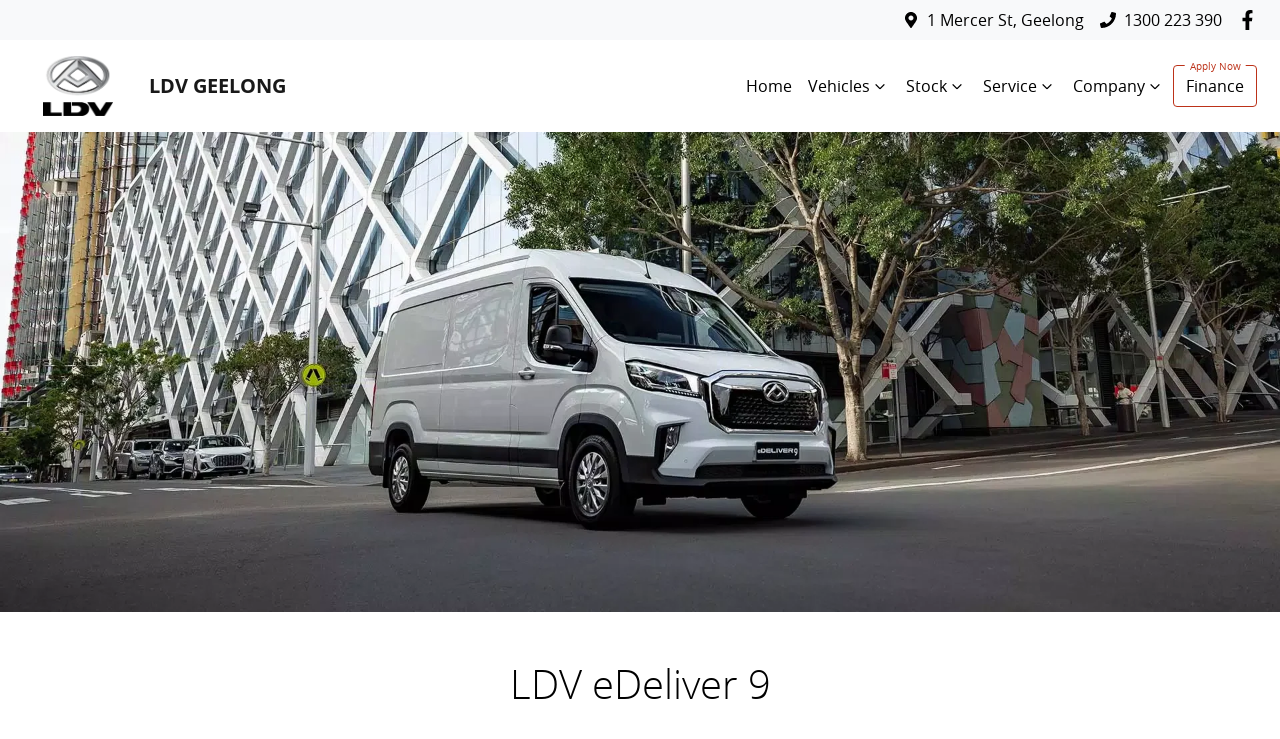

--- FILE ---
content_type: text/html; charset=utf-8
request_url: https://www.ldvgeelong.com.au/models/edeliver-9
body_size: 19160
content:
<!DOCTYPE html><html lang="en"><head><meta charSet="utf-8"/><meta name="viewport" content="width=device-width, initial-scale=1"/><link rel="preload" as="image" imageSrcSet="https://res.cloudinary.com/total-dealer/image/upload/w_640,f_auto,q_75/v1644660263/production/9pis20db83gm1rmbf3yhqu6id3os 640w, https://res.cloudinary.com/total-dealer/image/upload/w_750,f_auto,q_75/v1644660263/production/9pis20db83gm1rmbf3yhqu6id3os 750w, https://res.cloudinary.com/total-dealer/image/upload/w_828,f_auto,q_75/v1644660263/production/9pis20db83gm1rmbf3yhqu6id3os 828w, https://res.cloudinary.com/total-dealer/image/upload/w_1080,f_auto,q_75/v1644660263/production/9pis20db83gm1rmbf3yhqu6id3os 1080w, https://res.cloudinary.com/total-dealer/image/upload/w_1200,f_auto,q_75/v1644660263/production/9pis20db83gm1rmbf3yhqu6id3os 1200w, https://res.cloudinary.com/total-dealer/image/upload/w_1920,f_auto,q_75/v1644660263/production/9pis20db83gm1rmbf3yhqu6id3os 1920w, https://res.cloudinary.com/total-dealer/image/upload/w_2048,f_auto,q_75/v1644660263/production/9pis20db83gm1rmbf3yhqu6id3os 2048w, https://res.cloudinary.com/total-dealer/image/upload/w_3840,f_auto,q_75/v1644660263/production/9pis20db83gm1rmbf3yhqu6id3os 3840w" imageSizes="100vw"/><link rel="stylesheet" href="/_next/static/css/7b6ccb3c57f018f7.css" data-precedence="next"/><link rel="stylesheet" href="/_next/static/css/13336d2a3e78c197.css" data-precedence="next"/><link rel="stylesheet" href="/_next/static/css/69d3cd119b9277c7.css" data-precedence="next"/><link rel="stylesheet" href="/_next/static/css/01429bcae1d2f6c2.css" data-precedence="next"/><link rel="stylesheet" href="/_next/static/css/72c93b9378789f2d.css" data-precedence="next"/><link rel="stylesheet" href="/_next/static/css/de821f83790e3641.css" data-precedence="next"/><link rel="stylesheet" href="/_next/static/css/07cb86128c52f410.css" data-precedence="next"/><link rel="stylesheet" href="/_next/static/css/b4137840fdc2d53a.css" data-precedence="next"/><link rel="stylesheet" href="/_next/static/css/d84e420b9ee50dc2.css" data-precedence="next"/><link rel="stylesheet" href="/_next/static/css/a9aa265d9969d1bf.css" data-precedence="next"/><link rel="stylesheet" href="/_next/static/css/fa75d655f3afc6fd.css" data-precedence="next"/><link rel="stylesheet" href="/_next/static/css/1ece504c54c60423.css" data-precedence="next"/><link rel="stylesheet" href="/_next/static/css/9ebdfff6fb64e5fb.css" data-precedence="next"/><link rel="stylesheet" href="/_next/static/css/efecbd3e8f659a9f.css" data-precedence="next"/><link rel="stylesheet" href="/_next/static/css/feaf2616816861d7.css" data-precedence="next"/><link rel="stylesheet" href="/_next/static/css/9c95f50b49857b8d.css" data-precedence="next"/><link rel="stylesheet" href="/_next/static/css/0e751cefd33c445b.css" data-precedence="next"/><link rel="preload" as="script" fetchPriority="low" href="/_next/static/chunks/webpack-8aa070196ed8d3a5.js"/><script src="/_next/static/chunks/fd9d1056-bc13f2c99b50dee7.js" async=""></script><script src="/_next/static/chunks/2117-c9b370ae9b32849d.js" async=""></script><script src="/_next/static/chunks/main-app-cbcd09886469b50c.js" async=""></script><script src="/_next/static/chunks/439df32f-fc5dab4a30dbe865.js" async=""></script><script src="/_next/static/chunks/a4aedd72-b95eaa062ef7f949.js" async=""></script><script src="/_next/static/chunks/5878-3fe315845ba4242a.js" async=""></script><script src="/_next/static/chunks/5387-4968e4b053d1568b.js" async=""></script><script src="/_next/static/chunks/5981-310718e892fa7b50.js" async=""></script><script src="/_next/static/chunks/2964-4a609aacaa30e706.js" async=""></script><script src="/_next/static/chunks/9880-2e29ac71370c1204.js" async=""></script><script src="/_next/static/chunks/7392-7b9ca2d7351dd55f.js" async=""></script><script src="/_next/static/chunks/4591-080d00fafecaa9e7.js" async=""></script><script src="/_next/static/chunks/4735-d4eda74abe4a1263.js" async=""></script><script src="/_next/static/chunks/5587-cd57797f97dce064.js" async=""></script><script src="/_next/static/chunks/9204-49b7d9ce2eebbe16.js" async=""></script><script src="/_next/static/chunks/1134-c9c89148254d2c29.js" async=""></script><script src="/_next/static/chunks/1560-a4d6e8ffea748845.js" async=""></script><script src="/_next/static/chunks/689-70863cca75501de5.js" async=""></script><script src="/_next/static/chunks/8680-62201eaca6c1fadb.js" async=""></script><script src="/_next/static/chunks/2589-264704243bd69316.js" async=""></script><script src="/_next/static/chunks/796-e867e1f5ae6822f7.js" async=""></script><script src="/_next/static/chunks/4164-6cacecb51b7aa0d4.js" async=""></script><script src="/_next/static/chunks/1828-2a6b2fe80b4cd41e.js" async=""></script><script src="/_next/static/chunks/1432-6b7497bd24c63cea.js" async=""></script><script src="/_next/static/chunks/3193-1f1ce36b91f3e4af.js" async=""></script><script src="/_next/static/chunks/9239-4c8c03a819d343bc.js" async=""></script><script src="/_next/static/chunks/9622-4775cbb4eebf6e91.js" async=""></script><script src="/_next/static/chunks/8940-6f0bd64906d09a90.js" async=""></script><script src="/_next/static/chunks/6798-15eddd10bc9316cb.js" async=""></script><script src="/_next/static/chunks/2256-0305043925bbaf8d.js" async=""></script><script src="/_next/static/chunks/2281-7200f4c55f2cb0cc.js" async=""></script><script src="/_next/static/chunks/app/(content)/models/%5Bslug%5D/not-found-ebd64bc589b2527b.js" async=""></script><script src="/_next/static/chunks/app/(content)/layout-aa1015c1963a5596.js" async=""></script><script src="/_next/static/chunks/app/global-error-16420eeb1f9e9925.js" async=""></script><script src="/_next/static/chunks/app/layout-ae5b2b79018db41d.js" async=""></script><script src="/_next/static/chunks/1388-38f80619ccf7876f.js" async=""></script><script src="/_next/static/chunks/6247-d7de83abc76e9958.js" async=""></script><script src="/_next/static/chunks/7559-d3002b2409370b75.js" async=""></script><script src="/_next/static/chunks/1163-545fcf26d7c290ee.js" async=""></script><script src="/_next/static/chunks/5460-a0e969ae9116a78e.js" async=""></script><script src="/_next/static/chunks/2733-041b8b45bf801515.js" async=""></script><script src="/_next/static/chunks/9436-028c9cfc353ea843.js" async=""></script><script src="/_next/static/chunks/app/(content)/models/%5Bslug%5D/page-e533073cbaf8e6b2.js" async=""></script><title>LDV eDeliver 9 | Cars for Sale | LDV Geelong</title><meta name="description" content="New LDV eDeliver 9 for sale in Geelong VIC. Book a test drive today. The Pure Electric Van That Delivers. Meet the all-electric eDeliver 9.

The Deliver 9..."/><link rel="canonical" href="https://www.ldvgeelong.com.au/models/edeliver-9"/><meta property="og:title" content="LDV eDeliver 9 | Cars for Sale | LDV Geelong"/><meta property="og:description" content="New LDV eDeliver 9 for sale in Geelong VIC. Book a test drive today. The Pure Electric Van That Delivers. Meet the all-electric eDeliver 9.

The Deliver 9..."/><meta property="og:url" content="https://www.ldvgeelong.com.au/models/edeliver-9"/><meta property="og:image" content="https://res.cloudinary.com/total-dealer/image/upload/v1/production/s08lgen291odmzs0d2igjovdaht5?_a=BACCg+GT"/><meta property="og:type" content="website"/><meta name="twitter:card" content="summary_large_image"/><meta name="twitter:title" content="LDV eDeliver 9 | Cars for Sale | LDV Geelong"/><meta name="twitter:description" content="New LDV eDeliver 9 for sale in Geelong VIC. Book a test drive today. The Pure Electric Van That Delivers. Meet the all-electric eDeliver 9.

The Deliver 9..."/><meta name="twitter:image" content="https://res.cloudinary.com/total-dealer/image/upload/v1/production/s08lgen291odmzs0d2igjovdaht5?_a=BACCg+GT"/><link rel="icon" href="/favicon/ldv.png"/><script src="/_next/static/chunks/polyfills-42372ed130431b0a.js" noModule=""></script></head><body><!--$!--><template data-dgst="BAILOUT_TO_CLIENT_SIDE_RENDERING"></template><!--/$--><div class="defaultPage"><div class="header-group"><div class="Banner_Banner__GXscG top-banner"><div class="container Banner_Container__sAfY8"><div class="d-flex align-items-center py-2"><div class="d-flex order-2 ml-auto"><div class="d-lg-none mr-3 align-items-center"><svg stroke="currentColor" fill="currentColor" stroke-width="0" viewBox="0 0 384 512" class="mr-2" color="" height="1em" width="1em" xmlns="http://www.w3.org/2000/svg"><path d="M172.268 501.67C26.97 291.031 0 269.413 0 192 0 85.961 85.961 0 192 0s192 85.961 192 192c0 77.413-26.97 99.031-172.268 309.67-9.535 13.774-29.93 13.773-39.464 0zM192 272c44.183 0 80-35.817 80-80s-35.817-80-80-80-80 35.817-80 80 35.817 80 80 80z"></path></svg><span><a target="_blank" rel="noreferrer" href="https://maps.google.com/?q=1+Mercer+St,+Geelong+VIC+3220,+Australia&amp;ftid=0x6ad416a92a04b6ed:0xdfb7d44689ffec0f" class="unstyled">Address</a></span></div><div class="d-lg-none mr-3 align-items-center"><svg stroke="currentColor" fill="currentColor" stroke-width="0" viewBox="0 0 512 512" class="mr-2" color="" height="1em" width="1em" xmlns="http://www.w3.org/2000/svg"><path d="M493.4 24.6l-104-24c-11.3-2.6-22.9 3.3-27.5 13.9l-48 112c-4.2 9.8-1.4 21.3 6.9 28l60.6 49.6c-36 76.7-98.9 140.5-177.2 177.2l-49.6-60.6c-6.8-8.3-18.2-11.1-28-6.9l-112 48C3.9 366.5-2 378.1.6 389.4l24 104C27.1 504.2 36.7 512 48 512c256.1 0 464-207.5 464-464 0-11.2-7.7-20.9-18.6-23.4z"></path></svg><span><a href="tel:1300223390" class="unstyled">1300 223 390</a></span></div></div><div class="d-flex order-md-2 order-1"><div class="d-lg-flex d-none mr-3 align-items-center"><svg stroke="currentColor" fill="currentColor" stroke-width="0" viewBox="0 0 384 512" class="mr-2" color="" height="1em" width="1em" xmlns="http://www.w3.org/2000/svg"><path d="M172.268 501.67C26.97 291.031 0 269.413 0 192 0 85.961 85.961 0 192 0s192 85.961 192 192c0 77.413-26.97 99.031-172.268 309.67-9.535 13.774-29.93 13.773-39.464 0zM192 272c44.183 0 80-35.817 80-80s-35.817-80-80-80-80 35.817-80 80 35.817 80 80 80z"></path></svg><span><a class="unstyled" href="/contact">1 Mercer St, Geelong</a></span></div><div class="d-lg-flex d-none mr-3 align-items-center"><svg stroke="currentColor" fill="currentColor" stroke-width="0" viewBox="0 0 512 512" class="mr-2" color="" height="1em" width="1em" xmlns="http://www.w3.org/2000/svg"><path d="M493.4 24.6l-104-24c-11.3-2.6-22.9 3.3-27.5 13.9l-48 112c-4.2 9.8-1.4 21.3 6.9 28l60.6 49.6c-36 76.7-98.9 140.5-177.2 177.2l-49.6-60.6c-6.8-8.3-18.2-11.1-28-6.9l-112 48C3.9 366.5-2 378.1.6 389.4l24 104C27.1 504.2 36.7 512 48 512c256.1 0 464-207.5 464-464 0-11.2-7.7-20.9-18.6-23.4z"></path></svg><span><a href="tel:1300223390" class="unstyled">1300 223 390</a></span></div><div class="d-flex flex-md-row-reverse align-items-center"><div class="d-flex align-items-center"><a href="https://www.facebook.com/GeelongLDV/" target="_blank" rel="noopener noreferrer" aria-label="LDV Geelong Facebook" class="d-flex align-items-center unstyled"><svg stroke="currentColor" fill="currentColor" stroke-width="0" viewBox="0 0 320 512" class="mr-2 text-(--header-social-icon-color)" height="1.2em" width="1.2em" xmlns="http://www.w3.org/2000/svg"><path d="M279.14 288l14.22-92.66h-88.91v-60.13c0-25.35 12.42-50.06 52.24-50.06h40.42V6.26S260.43 0 225.36 0c-73.22 0-121.08 44.38-121.08 124.72v70.62H22.89V288h81.39v224h100.17V288z"></path></svg></a></div></div></div></div></div></div><div class="header_StyledNavbar__f3TLQ navbar navbar-expand-lg navbar-light"><div class="position-relative container"><a class="header_StyledLink__NwUiz navbar-brand py-lg-2 order-1 py-0" href="/"><div class="d-flex align-items-center"><div class="config_imgWrapper__rLdTC"><span style="box-sizing:border-box;display:block;overflow:hidden;width:initial;height:initial;background:none;opacity:1;border:0;margin:0;padding:0;position:absolute;top:0;left:0;bottom:0;right:0"><img alt="LDV Geelong logo" src="[data-uri]" decoding="async" data-nimg="fill" style="position:absolute;top:0;left:0;bottom:0;right:0;box-sizing:border-box;padding:0;border:none;margin:auto;display:block;width:0;height:0;min-width:100%;max-width:100%;min-height:100%;max-height:100%;object-fit:contain"/><noscript><img alt="LDV Geelong logo" loading="lazy" decoding="async" data-nimg="fill" style="position:absolute;top:0;left:0;bottom:0;right:0;box-sizing:border-box;padding:0;border:none;margin:auto;display:block;width:0;height:0;min-width:100%;max-width:100%;min-height:100%;max-height:100%;object-fit:contain" sizes="100vw" srcSet="/_next/image?url=https%3A%2F%2Fcricksapi.s3.ap-southeast-2.amazonaws.com%2Fuploads%2Fmanufacturer%2Flogo%2F17%2Flogo.png&amp;w=640&amp;q=75 640w, /_next/image?url=https%3A%2F%2Fcricksapi.s3.ap-southeast-2.amazonaws.com%2Fuploads%2Fmanufacturer%2Flogo%2F17%2Flogo.png&amp;w=750&amp;q=75 750w, /_next/image?url=https%3A%2F%2Fcricksapi.s3.ap-southeast-2.amazonaws.com%2Fuploads%2Fmanufacturer%2Flogo%2F17%2Flogo.png&amp;w=828&amp;q=75 828w, /_next/image?url=https%3A%2F%2Fcricksapi.s3.ap-southeast-2.amazonaws.com%2Fuploads%2Fmanufacturer%2Flogo%2F17%2Flogo.png&amp;w=1080&amp;q=75 1080w, /_next/image?url=https%3A%2F%2Fcricksapi.s3.ap-southeast-2.amazonaws.com%2Fuploads%2Fmanufacturer%2Flogo%2F17%2Flogo.png&amp;w=1200&amp;q=75 1200w, /_next/image?url=https%3A%2F%2Fcricksapi.s3.ap-southeast-2.amazonaws.com%2Fuploads%2Fmanufacturer%2Flogo%2F17%2Flogo.png&amp;w=1920&amp;q=75 1920w, /_next/image?url=https%3A%2F%2Fcricksapi.s3.ap-southeast-2.amazonaws.com%2Fuploads%2Fmanufacturer%2Flogo%2F17%2Flogo.png&amp;w=2048&amp;q=75 2048w, /_next/image?url=https%3A%2F%2Fcricksapi.s3.ap-southeast-2.amazonaws.com%2Fuploads%2Fmanufacturer%2Flogo%2F17%2Flogo.png&amp;w=3840&amp;q=75 3840w" src="/_next/image?url=https%3A%2F%2Fcricksapi.s3.ap-southeast-2.amazonaws.com%2Fuploads%2Fmanufacturer%2Flogo%2F17%2Flogo.png&amp;w=3840&amp;q=75"/></noscript></span></div><h5 class="config_StyledH5__JIyxH font-weight-bold mb-0 ml-3 text-wrap">LDV GEELONG</h5></div></a><div class="order-md-3 navbar-burger order-2 ml-auto d-block d-lg-none"><div class="d-flex align-items-center"><div aria-label="Mobile Navigation Dropdown" class="NavbarToggler_Burger__13A_w d-block d-lg-none" role="button"><div class="NavbarToggler_topBar__bXFWa"></div><div class="NavbarToggler_middleBar__I5P4s"></div><div class="NavbarToggler_bottomBar__8hSaN"></div></div></div></div><div class="order-3 order-lg-1 w-100 d-lg-none"><!--$!--><template data-dgst="BAILOUT_TO_CLIENT_SIDE_RENDERING"></template><!--/$--></div><div class="navbar-collapse d-none d-lg-flex justify-content-end order-4"><div class="header_CustomNav__cFbiN navbar-nav ml-auto"><li class="nav-item my-auto "><a class="nav-link px-2 NavLink_NavLink__23qyw" href="/">Home</a></li><div class="d-none d-lg-flex nav-item-wrapper"><button type="button" id="radix-:R19bm57tkq:" aria-haspopup="menu" aria-expanded="false" data-state="closed" class="ModelDropdown_DropdownToggle___Z53j px-2 d-flex align-items-center nav-item my-auto">Vehicles<svg stroke="currentColor" fill="none" stroke-width="0" viewBox="0 0 15 15" class="ModelDropdown_DropdownToggleCaret__YzTQH" height="20" width="20" xmlns="http://www.w3.org/2000/svg"><path fill-rule="evenodd" clip-rule="evenodd" d="M4.18179 6.18181C4.35753 6.00608 4.64245 6.00608 4.81819 6.18181L7.49999 8.86362L10.1818 6.18181C10.3575 6.00608 10.6424 6.00608 10.8182 6.18181C10.9939 6.35755 10.9939 6.64247 10.8182 6.81821L7.81819 9.81821C7.73379 9.9026 7.61934 9.95001 7.49999 9.95001C7.38064 9.95001 7.26618 9.9026 7.18179 9.81821L4.18179 6.81821C4.00605 6.64247 4.00605 6.35755 4.18179 6.18181Z" fill="currentColor"></path></svg></button></div><div data-state="closed" class="d-block d-lg-none w-100"><button type="button" aria-controls="radix-:R29bm57tkq:" aria-expanded="false" data-state="closed" class="ModelDropdown_DropdownToggle___Z53j px-2 d-flex align-items-center nav-item w-100">Vehicles<svg stroke="currentColor" fill="none" stroke-width="0" viewBox="0 0 15 15" class="ModelDropdown_DropdownToggleCaret__YzTQH" height="20" width="20" xmlns="http://www.w3.org/2000/svg"><path fill-rule="evenodd" clip-rule="evenodd" d="M4.18179 6.18181C4.35753 6.00608 4.64245 6.00608 4.81819 6.18181L7.49999 8.86362L10.1818 6.18181C10.3575 6.00608 10.6424 6.00608 10.8182 6.18181C10.9939 6.35755 10.9939 6.64247 10.8182 6.81821L7.81819 9.81821C7.73379 9.9026 7.61934 9.95001 7.49999 9.95001C7.38064 9.95001 7.26618 9.9026 7.18179 9.81821L4.18179 6.81821C4.00605 6.64247 4.00605 6.35755 4.18179 6.18181Z" fill="currentColor"></path></svg></button><div data-state="closed" id="radix-:R29bm57tkq:" hidden="" class="ModelDropdown_DropdownContent__JG4dp ModelDropdown_MegaMenu__te8_I nav-dropdown-menu"></div></div><button type="button" id="radix-:Rdbm57tkq:" aria-haspopup="menu" aria-expanded="false" data-state="closed" class="NavDropdownMenu_DropdownToggle__ONVc1 px-2 d-flex align-items-center nav-item">Stock<!-- --> <svg stroke="currentColor" fill="none" stroke-width="0" viewBox="0 0 15 15" class="NavDropdownMenu_DropdownToggleCaret__EHp2O" height="20" width="20" xmlns="http://www.w3.org/2000/svg"><path fill-rule="evenodd" clip-rule="evenodd" d="M4.18179 6.18181C4.35753 6.00608 4.64245 6.00608 4.81819 6.18181L7.49999 8.86362L10.1818 6.18181C10.3575 6.00608 10.6424 6.00608 10.8182 6.18181C10.9939 6.35755 10.9939 6.64247 10.8182 6.81821L7.81819 9.81821C7.73379 9.9026 7.61934 9.95001 7.49999 9.95001C7.38064 9.95001 7.26618 9.9026 7.18179 9.81821L4.18179 6.81821C4.00605 6.64247 4.00605 6.35755 4.18179 6.18181Z" fill="currentColor"></path></svg></button><button type="button" id="radix-:Rhbm57tkq:" aria-haspopup="menu" aria-expanded="false" data-state="closed" class="NavDropdownMenu_DropdownToggle__ONVc1 px-2 d-flex align-items-center nav-item">Service<!-- --> <svg stroke="currentColor" fill="none" stroke-width="0" viewBox="0 0 15 15" class="NavDropdownMenu_DropdownToggleCaret__EHp2O" height="20" width="20" xmlns="http://www.w3.org/2000/svg"><path fill-rule="evenodd" clip-rule="evenodd" d="M4.18179 6.18181C4.35753 6.00608 4.64245 6.00608 4.81819 6.18181L7.49999 8.86362L10.1818 6.18181C10.3575 6.00608 10.6424 6.00608 10.8182 6.18181C10.9939 6.35755 10.9939 6.64247 10.8182 6.81821L7.81819 9.81821C7.73379 9.9026 7.61934 9.95001 7.49999 9.95001C7.38064 9.95001 7.26618 9.9026 7.18179 9.81821L4.18179 6.81821C4.00605 6.64247 4.00605 6.35755 4.18179 6.18181Z" fill="currentColor"></path></svg></button><button type="button" id="radix-:Rlbm57tkq:" aria-haspopup="menu" aria-expanded="false" data-state="closed" class="NavDropdownMenu_DropdownToggle__ONVc1 px-2 d-flex align-items-center nav-item">Company<!-- --> <svg stroke="currentColor" fill="none" stroke-width="0" viewBox="0 0 15 15" class="NavDropdownMenu_DropdownToggleCaret__EHp2O" height="20" width="20" xmlns="http://www.w3.org/2000/svg"><path fill-rule="evenodd" clip-rule="evenodd" d="M4.18179 6.18181C4.35753 6.00608 4.64245 6.00608 4.81819 6.18181L7.49999 8.86362L10.1818 6.18181C10.3575 6.00608 10.6424 6.00608 10.8182 6.18181C10.9939 6.35755 10.9939 6.64247 10.8182 6.81821L7.81819 9.81821C7.73379 9.9026 7.61934 9.95001 7.49999 9.95001C7.38064 9.95001 7.26618 9.9026 7.18179 9.81821L4.18179 6.81821C4.00605 6.64247 4.00605 6.35755 4.18179 6.18181Z" fill="currentColor"></path></svg></button><li class="nav-item my-auto quickemphasis"><a class="nav-link px-2 NavLink_NavLink__23qyw" href="/finance">Finance</a></li></div></div></div></div></div><div class="page-contents"><div class="position-relative overflow-hidden"><span style="box-sizing:border-box;display:block;overflow:hidden;width:initial;height:initial;background:none;opacity:1;border:0;margin:0;padding:0;position:relative"><span style="box-sizing:border-box;display:block;width:initial;height:initial;background:none;opacity:1;border:0;margin:0;padding:0;padding-top:37.5%"></span><img alt="eDeliver 9" sizes="100vw" srcSet="https://res.cloudinary.com/total-dealer/image/upload/w_640,f_auto,q_75/v1644660263/production/9pis20db83gm1rmbf3yhqu6id3os 640w, https://res.cloudinary.com/total-dealer/image/upload/w_750,f_auto,q_75/v1644660263/production/9pis20db83gm1rmbf3yhqu6id3os 750w, https://res.cloudinary.com/total-dealer/image/upload/w_828,f_auto,q_75/v1644660263/production/9pis20db83gm1rmbf3yhqu6id3os 828w, https://res.cloudinary.com/total-dealer/image/upload/w_1080,f_auto,q_75/v1644660263/production/9pis20db83gm1rmbf3yhqu6id3os 1080w, https://res.cloudinary.com/total-dealer/image/upload/w_1200,f_auto,q_75/v1644660263/production/9pis20db83gm1rmbf3yhqu6id3os 1200w, https://res.cloudinary.com/total-dealer/image/upload/w_1920,f_auto,q_75/v1644660263/production/9pis20db83gm1rmbf3yhqu6id3os 1920w, https://res.cloudinary.com/total-dealer/image/upload/w_2048,f_auto,q_75/v1644660263/production/9pis20db83gm1rmbf3yhqu6id3os 2048w, https://res.cloudinary.com/total-dealer/image/upload/w_3840,f_auto,q_75/v1644660263/production/9pis20db83gm1rmbf3yhqu6id3os 3840w" src="https://res.cloudinary.com/total-dealer/image/upload/w_3840,f_auto,q_75/v1644660263/production/9pis20db83gm1rmbf3yhqu6id3os" decoding="async" data-nimg="responsive" style="position:absolute;top:0;left:0;bottom:0;right:0;box-sizing:border-box;padding:0;border:none;margin:auto;display:block;width:0;height:0;min-width:100%;max-width:100%;min-height:100%;max-height:100%;object-fit:cover;background-size:cover;background-position:0% 0%;filter:blur(20px);background-image:url(&quot;[data-uri]&quot;)"/><noscript><img alt="eDeliver 9" decoding="async" data-nimg="responsive" style="position:absolute;top:0;left:0;bottom:0;right:0;box-sizing:border-box;padding:0;border:none;margin:auto;display:block;width:0;height:0;min-width:100%;max-width:100%;min-height:100%;max-height:100%;object-fit:cover" sizes="100vw" srcSet="https://res.cloudinary.com/total-dealer/image/upload/w_640,f_auto,q_75/v1644660263/production/9pis20db83gm1rmbf3yhqu6id3os 640w, https://res.cloudinary.com/total-dealer/image/upload/w_750,f_auto,q_75/v1644660263/production/9pis20db83gm1rmbf3yhqu6id3os 750w, https://res.cloudinary.com/total-dealer/image/upload/w_828,f_auto,q_75/v1644660263/production/9pis20db83gm1rmbf3yhqu6id3os 828w, https://res.cloudinary.com/total-dealer/image/upload/w_1080,f_auto,q_75/v1644660263/production/9pis20db83gm1rmbf3yhqu6id3os 1080w, https://res.cloudinary.com/total-dealer/image/upload/w_1200,f_auto,q_75/v1644660263/production/9pis20db83gm1rmbf3yhqu6id3os 1200w, https://res.cloudinary.com/total-dealer/image/upload/w_1920,f_auto,q_75/v1644660263/production/9pis20db83gm1rmbf3yhqu6id3os 1920w, https://res.cloudinary.com/total-dealer/image/upload/w_2048,f_auto,q_75/v1644660263/production/9pis20db83gm1rmbf3yhqu6id3os 2048w, https://res.cloudinary.com/total-dealer/image/upload/w_3840,f_auto,q_75/v1644660263/production/9pis20db83gm1rmbf3yhqu6id3os 3840w" src="https://res.cloudinary.com/total-dealer/image/upload/w_3840,f_auto,q_75/v1644660263/production/9pis20db83gm1rmbf3yhqu6id3os"/></noscript></span></div><div class=""><div class="ModelIntro_Intro__2o22A"><div class="container py-5"><div class="row"><div class="col-lg-10 m-auto"><div class="mb-3"><h1 class="Typography_ResponsiveH1__ZbECt pb-4">LDV eDeliver 9</h1><h4 class="Typography_ResponsiveH4__NKaPw h4 mt-3 mb-3"><span>The Pure Electric Van That Delivers</span></h4><h6 class="text-secondary">Geelong<!-- --> <!-- -->VIC</h6><div>Meet the all-electric eDeliver 9.

The Deliver 9 is already a favourite of many blue chip fleets, trusted by thousands of Australian businesses to get the job done safely and comfortably. And now it’s gone electric with the eDeliver 9. 

With zero tailpipe emissions, fast charging and up to 280km range<sup>1</sup> on a full charge (Mid Roof Van), the eDeliver 9 gives you the power to get the job done. And with two van models to choose from, you can find an all-electric eDeliver 9 that fits you and your team seamlessly.</div></div><div class="row py-3"><div class="col-xl-7 m-auto"><div class="row justify-content-center"><!--$--><div class="col-6 mb-3 col-lg-3 mb-lg-0" style="padding:1px"><a class="unstyled" href="/models/order-now?model_id=edeliver-9&amp;model_name=eDeliver 9"><div class="NavButton_Circle__Ovxsu NavButton_CircleHover___h48e"><div class="mx-auto mb-3 flex size-[100px] flex-col items-center justify-center rounded-full border-2 duration-400 border-[var(--nav-button-svg-border-color)]! bg-[var(--nav-button-svg-background)]! text-[var(--nav-button-svg-color)]! hover:bg-[var(--nav-button-svg-hover-background)]! hover:text-[var(--nav-button-svg-hover-color)]! NavButton_CircleImageStylesDefault__7dyf8"><!--$--><img alt="Cash" loading="lazy" width="60" height="60" decoding="async" data-nimg="1" style="color:transparent" srcSet="https://res.cloudinary.com/total-dealer/image/upload/w_64,f_auto,q_75,c_limit/e_colorize:100,co_rgb:000000/v1/td_next/assets/cash.png 1x, https://res.cloudinary.com/total-dealer/image/upload/w_128,f_auto,q_75,c_limit/e_colorize:100,co_rgb:000000/v1/td_next/assets/cash.png 2x" src="https://res.cloudinary.com/total-dealer/image/upload/w_128,f_auto,q_75,c_limit/e_colorize:100,co_rgb:000000/v1/td_next/assets/cash.png"/><!--/$--></div><h5 class="mb-0 text-center">Get a Quote</h5></div></a></div><!--/$--><!--$--><div class="col-6 mb-3 col-lg-3 mb-lg-0" style="padding:1px"><a href="https://tddashboard.s3.ap-southeast-2.amazonaws.com/1712739905-ldv-edeliver-9-brochure.pdf" target="_blank" rel="noopener noreferrer" class="unstyled"><div class="NavButton_Circle__Ovxsu NavButton_CircleHover___h48e"><div class="mx-auto mb-3 flex size-[100px] flex-col items-center justify-center rounded-full border-2 duration-400 border-[var(--nav-button-svg-border-color)]! bg-[var(--nav-button-svg-background)]! text-[var(--nav-button-svg-color)]! hover:bg-[var(--nav-button-svg-hover-background)]! hover:text-[var(--nav-button-svg-hover-color)]! NavButton_CircleImageStylesDefault__7dyf8"><!--$--><svg xmlns="http://www.w3.org/2000/svg" viewBox="0 0 24 24" fill="currentColor" style="width:44px;height:44px"><path fill-rule="evenodd" d="M5.625 1.5c-1.036 0-1.875.84-1.875 1.875v17.25c0 1.035.84 1.875 1.875 1.875h12.75c1.035 0 1.875-.84 1.875-1.875V12.75A3.75 3.75 0 0016.5 9h-1.875a1.875 1.875 0 01-1.875-1.875V5.25A3.75 3.75 0 009 1.5H5.625zM7.5 15a.75.75 0 01.75-.75h7.5a.75.75 0 010 1.5h-7.5A.75.75 0 017.5 15zm.75 2.25a.75.75 0 000 1.5H12a.75.75 0 000-1.5H8.25z" clip-rule="evenodd"></path><path d="M12.971 1.816A5.23 5.23 0 0114.25 5.25v1.875c0 .207.168.375.375.375H16.5a5.23 5.23 0 013.434 1.279 9.768 9.768 0 00-6.963-6.963z"></path></svg><!--/$--></div><h5 class="mb-0 text-center">Download Brochure</h5></div></a></div><!--/$--><!--$--><div class="col-6 mb-3 col-lg-3 mb-lg-0" style="padding:1px"><a class="unstyled" href="/book-test-drive?make=LDV&amp;model_id=2472&amp;model=eDeliver 9"><div class="NavButton_Circle__Ovxsu NavButton_CircleHover___h48e"><div class="mx-auto mb-3 flex size-[100px] flex-col items-center justify-center rounded-full border-2 duration-400 border-[var(--nav-button-svg-border-color)]! bg-[var(--nav-button-svg-background)]! text-[var(--nav-button-svg-color)]! hover:bg-[var(--nav-button-svg-hover-background)]! hover:text-[var(--nav-button-svg-hover-color)]! NavButton_CircleImageStylesDefault__7dyf8"><!--$--><img alt="Dashboard" loading="lazy" width="60" height="60" decoding="async" data-nimg="1" style="color:transparent" srcSet="https://res.cloudinary.com/total-dealer/image/upload/w_64,f_auto,q_75,c_limit/e_colorize:100,co_rgb:000000/v1/td_next/assets/dashboard.png 1x, https://res.cloudinary.com/total-dealer/image/upload/w_128,f_auto,q_75,c_limit/e_colorize:100,co_rgb:000000/v1/td_next/assets/dashboard.png 2x" src="https://res.cloudinary.com/total-dealer/image/upload/w_128,f_auto,q_75,c_limit/e_colorize:100,co_rgb:000000/v1/td_next/assets/dashboard.png"/><!--/$--></div><h5 class="mb-0 text-center">Book a Test Drive</h5></div></a></div><!--/$--><!--$--><div class="col-6 mb-3 col-lg-3 mb-lg-0" style="padding:1px"><a class="unstyled" href="/finance"><div class="NavButton_Circle__Ovxsu NavButton_CircleHover___h48e"><div class="mx-auto mb-3 flex size-[100px] flex-col items-center justify-center rounded-full border-2 duration-400 border-[var(--nav-button-svg-border-color)]! bg-[var(--nav-button-svg-background)]! text-[var(--nav-button-svg-color)]! hover:bg-[var(--nav-button-svg-hover-background)]! hover:text-[var(--nav-button-svg-hover-color)]! NavButton_CircleImageStylesDefault__7dyf8"><!--$--><img alt="Cash" loading="lazy" width="60" height="60" decoding="async" data-nimg="1" style="color:transparent" srcSet="https://res.cloudinary.com/total-dealer/image/upload/w_64,f_auto,q_75,c_limit/e_colorize:100,co_rgb:000000/v1/td_next/assets/cash.png 1x, https://res.cloudinary.com/total-dealer/image/upload/w_128,f_auto,q_75,c_limit/e_colorize:100,co_rgb:000000/v1/td_next/assets/cash.png 2x" src="https://res.cloudinary.com/total-dealer/image/upload/w_128,f_auto,q_75,c_limit/e_colorize:100,co_rgb:000000/v1/td_next/assets/cash.png"/><!--/$--></div><h5 class="mb-0 text-center">Finance</h5></div></a></div><!--/$--></div></div></div></div></div><div class="row justify-content-center"><a href="https://tddashboard.s3.ap-southeast-2.amazonaws.com/1767370750-ldv-edeliver-9-spec-sheet.pdf" target="_blank" rel="noopener noreferrer" class="btn btn-primary">Specifications Sheet Download</a></div></div></div></div><div class="py-sm-5 container py-4"><h3 class="Typography_ResponsiveH3__CKLn7 h3 text-center mb-5">LDV eDeliver 9 Features</h3><div class="px-sm-3 container p-0 text-center"><div class="row justify-content-center"><div class="d-flex flex-column VariantSliderItem_minHeight100__Dk0H8 col-md-6"><div class="mb-3"><a href="/models/order-now?model_id=edeliver-9&amp;model_name=eDeliver 9&amp;vehicle=eDeliver%209%20Van"><span style="box-sizing:border-box;display:inline-block;overflow:hidden;width:initial;height:initial;background:none;opacity:1;border:0;margin:0;padding:0;position:relative;max-width:100%"><span style="box-sizing:border-box;display:block;width:initial;height:initial;background:none;opacity:1;border:0;margin:0;padding:0;max-width:100%"><img style="display:block;max-width:100%;width:initial;height:initial;background:none;opacity:1;border:0;margin:0;padding:0" alt="" aria-hidden="true" src="data:image/svg+xml,%3csvg%20xmlns=%27http://www.w3.org/2000/svg%27%20version=%271.1%27%20width=%27400%27%20height=%27250%27/%3e"/></span><img alt="eDeliver 9 Van" src="[data-uri]" decoding="async" data-nimg="intrinsic" class="img-fluid model-image mx-auto" style="position:absolute;top:0;left:0;bottom:0;right:0;box-sizing:border-box;padding:0;border:none;margin:auto;display:block;width:0;height:0;min-width:100%;max-width:100%;min-height:100%;max-height:100%;object-fit:contain"/><noscript><img alt="eDeliver 9 Van" loading="lazy" decoding="async" data-nimg="intrinsic" style="position:absolute;top:0;left:0;bottom:0;right:0;box-sizing:border-box;padding:0;border:none;margin:auto;display:block;width:0;height:0;min-width:100%;max-width:100%;min-height:100%;max-height:100%;object-fit:contain" class="img-fluid model-image mx-auto" src="https://cricksapi.s3.ap-southeast-2.amazonaws.com/uploads/model_variant/image/5770/AQp5FaRw2bxyiRUDy6U129Yi.jfif"/></noscript></span></a></div><h4 class="Typography_ResponsiveH4__NKaPw"><span>LDV eDeliver 9 Van</span></h4><ul class="d-flex flex-column flex-grow-1 text-left"><li class="model-feature mb-0 pb-0"><small>Pure-electric motor with 88.55kWh battery</small></li><li class="model-feature mb-0 pb-0"><small>Approx 45-minute<sup>2</sup> fast charging capability (20%-80%)</small></li><li class="model-feature mb-0 pb-0"><small>Apple CarPlay™ / Smartphone Connectivity</small></li><li class="model-feature mb-0 pb-0"><small>Autonomous Emergency Braking (AEB)<sup>3</sup></small></li></ul><div class="mb-2"><a class="btn btn-outline-primary btn-block" href="/models/order-now?model_id=edeliver-9&amp;model_name=eDeliver 9&amp;vehicle=eDeliver%209%20Van">Get a Quote</a></div></div></div></div><p class="h5 font-weight-bold text-primary d-block d-lg-none mt-3 text-center">← Swipe →</p></div><div class="container py-5"><div class="row justify-content-center"><div class="col-xl-10 col-12 text-center"><h2 class="Typography_ResponsiveH2__6cU3d">Colour Options</h2><div class="ModelColourSelect_CarModelContainer__l8nQQ"><div class="d-flex flex-column flex-md-row flex-md-wrap justify-content-center"></div><div class="ModelColourSelect_CarImageContainer__ZIAQl"><h4 class="text-dark mt-1 mb-0"></h4><div class="FaArrow_FaArrow__hIVJR FaArrow_fullWidth__ouyvW FaArrow_left__aPtxP d-none d-md-flex" data-testid="arrow-left"><svg stroke="currentColor" fill="currentColor" stroke-width="0" viewBox="0 0 256 512" height="24" width="24" xmlns="http://www.w3.org/2000/svg"><path d="M31.7 239l136-136c9.4-9.4 24.6-9.4 33.9 0l22.6 22.6c9.4 9.4 9.4 24.6 0 33.9L127.9 256l96.4 96.4c9.4 9.4 9.4 24.6 0 33.9L201.7 409c-9.4 9.4-24.6 9.4-33.9 0l-136-136c-9.5-9.4-9.5-24.6-.1-34z"></path></svg></div><div class="FaArrow_FaArrow__hIVJR FaArrow_fullWidth__ouyvW FaArrow_right__UZJOG d-none d-md-flex" data-testid="arrow-right"><svg stroke="currentColor" fill="currentColor" stroke-width="0" viewBox="0 0 256 512" height="24" width="24" xmlns="http://www.w3.org/2000/svg"><path d="M224.3 273l-136 136c-9.4 9.4-24.6 9.4-33.9 0l-22.6-22.6c-9.4-9.4-9.4-24.6 0-33.9l96.4-96.4-96.4-96.4c-9.4-9.4-9.4-24.6 0-33.9L54.3 103c9.4-9.4 24.6-9.4 33.9 0l136 136c9.5 9.4 9.5 24.6.1 34z"></path></svg></div></div><div class="ModelColourSelect_ColourButtonsContainer__pDqCG my-3"></div><p class="text-dark mb-0 px-3">*Images are for illustrative purpose only. Preproduction vehicles shown. Local specification may vary.</p></div></div></div></div><div class="Default_odd__YpklB"><div class="container"><div class="row no-gutters"><div class="col-xl-10 mx-auto"><div class="Default_featureBox__3I7Kp"><div class="row no-gutters"><div class="col-lg-6 d-flex align-items-center order-2"><div class="w-100 p-5 text-center"><h4 style="color:inherit"><div>FIT FOR POWER AND PURPOSE</div></h4><span><p>With three models to choose from, you can find an electric eDeliver 9 in a size and shape that suits your business.</p><p>Two vans give you plenty of room for all your tools, materials and deliveries – while still leaving plenty of space for even your tallest team members up front. Take full advantage of the 10.9m³ load volume and massive 1,410kg payload of the long wheelbase/mid-roof model. Need even more room? Then check out 12.3m³ load volume and 1,350kg payload of the long wheelbase/high-roof version.</p><p>Meanwhile, the eDeliver 9 Cab Chassis provides a sturdy, customisable base for transporting goods near and far.</p></span></div></div><div class="col-lg-6 order-1"><div class="Default_imageContainer__AcEVr"><span style="box-sizing:border-box;display:inline-block;overflow:hidden;width:initial;height:initial;background:none;opacity:1;border:0;margin:0;padding:0;position:relative;max-width:100%"><span style="box-sizing:border-box;display:block;width:initial;height:initial;background:none;opacity:1;border:0;margin:0;padding:0;max-width:100%"><img style="display:block;max-width:100%;width:initial;height:initial;background:none;opacity:1;border:0;margin:0;padding:0" alt="" aria-hidden="true" src="data:image/svg+xml,%3csvg%20xmlns=%27http://www.w3.org/2000/svg%27%20version=%271.1%27%20width=%27600%27%20height=%27400%27/%3e"/></span><img alt="FIT FOR POWER AND PURPOSE" src="[data-uri]" decoding="async" data-nimg="intrinsic" class="img-fluid h-100" style="position:absolute;top:0;left:0;bottom:0;right:0;box-sizing:border-box;padding:0;border:none;margin:auto;display:block;width:0;height:0;min-width:100%;max-width:100%;min-height:100%;max-height:100%;object-fit:cover"/><noscript><img alt="FIT FOR POWER AND PURPOSE" loading="lazy" decoding="async" data-nimg="intrinsic" style="position:absolute;top:0;left:0;bottom:0;right:0;box-sizing:border-box;padding:0;border:none;margin:auto;display:block;width:0;height:0;min-width:100%;max-width:100%;min-height:100%;max-height:100%;object-fit:cover" class="img-fluid h-100" src="https://cricksapi.s3.ap-southeast-2.amazonaws.com/uploads/feature/image/45315/n82GneQdjhNbyFT5V64qDorG.jfif"/></noscript></span></div></div></div></div></div></div></div></div><div class="Default_even__2zSRL"><div class="container"><div class="row no-gutters"><div class="col-xl-10 mx-auto"><div class="Default_featureBox__3I7Kp"><div class="row no-gutters"><div class="order-lg-1 col-lg-6 d-flex align-items-center order-2"><div class="w-100 p-5 text-center"><h4 style="color:inherit"><div>Van Cargo Space of up to 12.33m</div></h4><span><p>We all need a bit of space sometimes – especially when hauling huge payloads. The roomy, practical eDeliver 9 van will have you loading, unloading and on your way in no time.</p></span></div></div><div class="order-lg-2 col-lg-6 order-1"><div class="Default_imageContainer__AcEVr"><span style="box-sizing:border-box;display:inline-block;overflow:hidden;width:initial;height:initial;background:none;opacity:1;border:0;margin:0;padding:0;position:relative;max-width:100%"><span style="box-sizing:border-box;display:block;width:initial;height:initial;background:none;opacity:1;border:0;margin:0;padding:0;max-width:100%"><img style="display:block;max-width:100%;width:initial;height:initial;background:none;opacity:1;border:0;margin:0;padding:0" alt="" aria-hidden="true" src="data:image/svg+xml,%3csvg%20xmlns=%27http://www.w3.org/2000/svg%27%20version=%271.1%27%20width=%27600%27%20height=%27400%27/%3e"/></span><img alt="Van Cargo Space of up to 12.33m" src="[data-uri]" decoding="async" data-nimg="intrinsic" class="img-fluid h-100" style="position:absolute;top:0;left:0;bottom:0;right:0;box-sizing:border-box;padding:0;border:none;margin:auto;display:block;width:0;height:0;min-width:100%;max-width:100%;min-height:100%;max-height:100%;object-fit:cover"/><noscript><img alt="Van Cargo Space of up to 12.33m" loading="lazy" decoding="async" data-nimg="intrinsic" style="position:absolute;top:0;left:0;bottom:0;right:0;box-sizing:border-box;padding:0;border:none;margin:auto;display:block;width:0;height:0;min-width:100%;max-width:100%;min-height:100%;max-height:100%;object-fit:cover" class="img-fluid h-100" src="https://cricksapi.s3.ap-southeast-2.amazonaws.com/uploads/feature/image/45318/D25U6RLFkvX2cioaD2z7SQoB.jfif"/></noscript></span></div></div></div></div></div></div></div></div><div class="Default_odd__YpklB"><div class="container"><div class="row no-gutters"><div class="col-xl-10 mx-auto"><div class="Default_featureBox__3I7Kp"><div class="row no-gutters"><div class="col-lg-6 d-flex align-items-center order-2"><div class="w-100 p-5 text-center"><h4 style="color:inherit"><div>Heavy Duty Tie Down Rings</div></h4><span><p>Get yourself and all your gear in and out of the van easily with a sliding side door that offers 1,269mm of width for those bigger items. At the back, a low safety step and rear doors that open 236° give you the space and support to manoeuvre those heavier, awkward loads.</p></span></div></div><div class="col-lg-6 order-1"><div class="Default_imageContainer__AcEVr"><span style="box-sizing:border-box;display:inline-block;overflow:hidden;width:initial;height:initial;background:none;opacity:1;border:0;margin:0;padding:0;position:relative;max-width:100%"><span style="box-sizing:border-box;display:block;width:initial;height:initial;background:none;opacity:1;border:0;margin:0;padding:0;max-width:100%"><img style="display:block;max-width:100%;width:initial;height:initial;background:none;opacity:1;border:0;margin:0;padding:0" alt="" aria-hidden="true" src="data:image/svg+xml,%3csvg%20xmlns=%27http://www.w3.org/2000/svg%27%20version=%271.1%27%20width=%27600%27%20height=%27400%27/%3e"/></span><img alt="Heavy Duty Tie Down Rings" src="[data-uri]" decoding="async" data-nimg="intrinsic" class="img-fluid h-100" style="position:absolute;top:0;left:0;bottom:0;right:0;box-sizing:border-box;padding:0;border:none;margin:auto;display:block;width:0;height:0;min-width:100%;max-width:100%;min-height:100%;max-height:100%;object-fit:cover"/><noscript><img alt="Heavy Duty Tie Down Rings" loading="lazy" decoding="async" data-nimg="intrinsic" style="position:absolute;top:0;left:0;bottom:0;right:0;box-sizing:border-box;padding:0;border:none;margin:auto;display:block;width:0;height:0;min-width:100%;max-width:100%;min-height:100%;max-height:100%;object-fit:cover" class="img-fluid h-100" src="https://cricksapi.s3.ap-southeast-2.amazonaws.com/uploads/feature/image/45319/WsRJrix18PXaXyBhEW2uXbVj.jfif"/></noscript></span></div></div></div></div></div></div></div></div><div class="Default_even__2zSRL"><div class="container"><div class="row no-gutters"><div class="col-xl-10 mx-auto"><div class="Default_featureBox__3I7Kp"><div class="row no-gutters"><div class="order-lg-1 col-lg-6 d-flex align-items-center order-2"><div class="w-100 p-5 text-center"><h4 style="color:inherit"><div>Integrated Rear Step</div></h4><span><p>With a wheel arch width of 1,366mm, there’s space for 2 Australian or 3-4 European pallets inside your eDeliver 9 van. Keep it tight with heavy-duty tie-down rings that provide extra security, while LED lighting and a grab handle will help you pack it all in – day or night.</p></span></div></div><div class="order-lg-2 col-lg-6 order-1"><div class="Default_imageContainer__AcEVr"><span style="box-sizing:border-box;display:inline-block;overflow:hidden;width:initial;height:initial;background:none;opacity:1;border:0;margin:0;padding:0;position:relative;max-width:100%"><span style="box-sizing:border-box;display:block;width:initial;height:initial;background:none;opacity:1;border:0;margin:0;padding:0;max-width:100%"><img style="display:block;max-width:100%;width:initial;height:initial;background:none;opacity:1;border:0;margin:0;padding:0" alt="" aria-hidden="true" src="data:image/svg+xml,%3csvg%20xmlns=%27http://www.w3.org/2000/svg%27%20version=%271.1%27%20width=%27600%27%20height=%27400%27/%3e"/></span><img alt="Integrated Rear Step" src="[data-uri]" decoding="async" data-nimg="intrinsic" class="img-fluid h-100" style="position:absolute;top:0;left:0;bottom:0;right:0;box-sizing:border-box;padding:0;border:none;margin:auto;display:block;width:0;height:0;min-width:100%;max-width:100%;min-height:100%;max-height:100%;object-fit:cover"/><noscript><img alt="Integrated Rear Step" loading="lazy" decoding="async" data-nimg="intrinsic" style="position:absolute;top:0;left:0;bottom:0;right:0;box-sizing:border-box;padding:0;border:none;margin:auto;display:block;width:0;height:0;min-width:100%;max-width:100%;min-height:100%;max-height:100%;object-fit:cover" class="img-fluid h-100" src="https://cricksapi.s3.ap-southeast-2.amazonaws.com/uploads/feature/image/45320/DnMz1gb1zURADNL2FQ7WGP4M.jfif"/></noscript></span></div></div></div></div></div></div></div></div><div><span style="box-sizing:border-box;display:block;overflow:hidden;width:initial;height:initial;background:none;opacity:1;border:0;margin:0;padding:0;position:relative"><span style="box-sizing:border-box;display:block;width:initial;height:initial;background:none;opacity:1;border:0;margin:0;padding:0;padding-top:50%"></span><img alt="Technology  Stay Connected" src="[data-uri]" decoding="async" data-nimg="responsive" class="img-fluid h-100" style="position:absolute;top:0;left:0;bottom:0;right:0;box-sizing:border-box;padding:0;border:none;margin:auto;display:block;width:0;height:0;min-width:100%;max-width:100%;min-height:100%;max-height:100%;object-fit:cover"/><noscript><img alt="Technology  Stay Connected" loading="lazy" decoding="async" data-nimg="responsive" style="position:absolute;top:0;left:0;bottom:0;right:0;box-sizing:border-box;padding:0;border:none;margin:auto;display:block;width:0;height:0;min-width:100%;max-width:100%;min-height:100%;max-height:100%;object-fit:cover" class="img-fluid h-100" src="https://cricksapi.s3.ap-southeast-2.amazonaws.com/uploads/feature/image/80269/thZywGPenX20231003-32273-gnivurwebp.webp"/></noscript></span><div class="container py-4"><div class="row"><div class="col-md-6 m-auto"><div class="text-center"><h4 style="color:inherit">Technology  Stay Connected</h4><div></div></div></div></div></div></div><div class="container py-4"><div class="row"><div class="col-md-6 mb-4 mx-auto"><div class="Col6_FeatureBox__tzGFM"><div class="Col6_ImageContainer___YDPa"><span style="box-sizing:border-box;display:inline-block;overflow:hidden;width:initial;height:initial;background:none;opacity:1;border:0;margin:0;padding:0;position:relative;max-width:100%"><span style="box-sizing:border-box;display:block;width:initial;height:initial;background:none;opacity:1;border:0;margin:0;padding:0;max-width:100%"><img style="display:block;max-width:100%;width:initial;height:initial;background:none;opacity:1;border:0;margin:0;padding:0" alt="" aria-hidden="true" src="data:image/svg+xml,%3csvg%20xmlns=%27http://www.w3.org/2000/svg%27%20version=%271.1%27%20width=%27600%27%20height=%27400%27/%3e"/></span><img alt="THE PURE ELECTRIC VAN THAT DELIVERS" src="[data-uri]" decoding="async" data-nimg="intrinsic" class="img-fluid h-100" style="position:absolute;top:0;left:0;bottom:0;right:0;box-sizing:border-box;padding:0;border:none;margin:auto;display:block;width:0;height:0;min-width:100%;max-width:100%;min-height:100%;max-height:100%;object-fit:cover"/><noscript><img alt="THE PURE ELECTRIC VAN THAT DELIVERS" loading="lazy" decoding="async" data-nimg="intrinsic" style="position:absolute;top:0;left:0;bottom:0;right:0;box-sizing:border-box;padding:0;border:none;margin:auto;display:block;width:0;height:0;min-width:100%;max-width:100%;min-height:100%;max-height:100%;object-fit:cover" class="img-fluid h-100" src="https://cricksapi.s3.ap-southeast-2.amazonaws.com/uploads/feature/image/45314/esjVeeC8QvvWohpzs889nCfs.jfif"/></noscript></span></div><div class="feature-text px-3 pb-4"><h4 class="mt-3">THE PURE ELECTRIC VAN THAT DELIVERS</h4><span>Meet the all&#8209;electric eDeliver 9. The Deliver 9 is already a favourite of many blue chip fleets, trusted by thousands of Australian businesses to get the job done safely and comfortably. And now it’s gone electric with the eDeliver 9. With zero tailpipe emissions, fast charging and up to 280km range<sup>1</sup> on a full charge (Mid Roof Van), the eDeliver 9 gives you the power to get the job done. And with two van models to choose from, you can find an all&#8209;electric eDeliver 9 that fits you and your team seamlessly.</span></div></div></div><div class="col-md-6 mb-4 mx-auto"><div class="Col6_FeatureBox__tzGFM"><div class="Col6_ImageContainer___YDPa"><span style="box-sizing:border-box;display:inline-block;overflow:hidden;width:initial;height:initial;background:none;opacity:1;border:0;margin:0;padding:0;position:relative;max-width:100%"><span style="box-sizing:border-box;display:block;width:initial;height:initial;background:none;opacity:1;border:0;margin:0;padding:0;max-width:100%"><img style="display:block;max-width:100%;width:initial;height:initial;background:none;opacity:1;border:0;margin:0;padding:0" alt="" aria-hidden="true" src="data:image/svg+xml,%3csvg%20xmlns=%27http://www.w3.org/2000/svg%27%20version=%271.1%27%20width=%27600%27%20height=%27400%27/%3e"/></span><img alt="UP TO 280KM RANGE&lt;sup&gt;1&lt;/sup&gt;" src="[data-uri]" decoding="async" data-nimg="intrinsic" class="img-fluid h-100" style="position:absolute;top:0;left:0;bottom:0;right:0;box-sizing:border-box;padding:0;border:none;margin:auto;display:block;width:0;height:0;min-width:100%;max-width:100%;min-height:100%;max-height:100%;object-fit:cover"/><noscript><img alt="UP TO 280KM RANGE&lt;sup&gt;1&lt;/sup&gt;" loading="lazy" decoding="async" data-nimg="intrinsic" style="position:absolute;top:0;left:0;bottom:0;right:0;box-sizing:border-box;padding:0;border:none;margin:auto;display:block;width:0;height:0;min-width:100%;max-width:100%;min-height:100%;max-height:100%;object-fit:cover" class="img-fluid h-100" src="https://cricksapi.s3.ap-southeast-2.amazonaws.com/uploads/feature/image/45316/wgCJAs5JpXndcJedvvkPMJKH.jfif"/></noscript></span></div><div class="feature-text px-3 pb-4"><h4 class="mt-3">UP TO 280KM RANGE<sup>1</sup></h4><span><p>With 150kW of power and 310Nm of torque, the eDeliver 9 has the strength to haul huge vanloads with ease with up to 280km¹ range on the Mid Roof Van model.&nbsp;</p></span></div></div></div><div class="col-md-6 mb-4 mx-auto"><div class="Col6_FeatureBox__tzGFM"><div class="Col6_ImageContainer___YDPa"><span style="box-sizing:border-box;display:inline-block;overflow:hidden;width:initial;height:initial;background:none;opacity:1;border:0;margin:0;padding:0;position:relative;max-width:100%"><span style="box-sizing:border-box;display:block;width:initial;height:initial;background:none;opacity:1;border:0;margin:0;padding:0;max-width:100%"><img style="display:block;max-width:100%;width:initial;height:initial;background:none;opacity:1;border:0;margin:0;padding:0" alt="" aria-hidden="true" src="data:image/svg+xml,%3csvg%20xmlns=%27http://www.w3.org/2000/svg%27%20version=%271.1%27%20width=%27600%27%20height=%27400%27/%3e"/></span><img alt="FAST CHARGING CAPABLE" src="[data-uri]" decoding="async" data-nimg="intrinsic" class="img-fluid h-100" style="position:absolute;top:0;left:0;bottom:0;right:0;box-sizing:border-box;padding:0;border:none;margin:auto;display:block;width:0;height:0;min-width:100%;max-width:100%;min-height:100%;max-height:100%;object-fit:cover"/><noscript><img alt="FAST CHARGING CAPABLE" loading="lazy" decoding="async" data-nimg="intrinsic" style="position:absolute;top:0;left:0;bottom:0;right:0;box-sizing:border-box;padding:0;border:none;margin:auto;display:block;width:0;height:0;min-width:100%;max-width:100%;min-height:100%;max-height:100%;object-fit:cover" class="img-fluid h-100" src="https://cricksapi.s3.ap-southeast-2.amazonaws.com/uploads/feature/image/45317/BQvvoUihkR5eioCHu4X9EouW.jfif"/></noscript></span></div><div class="feature-text px-3 pb-4"><h4 class="mt-3">FAST CHARGING CAPABLE</h4><span><p>When using a DC charger, fast charging takes your battery from 20% to 80% in approximately 45 minutes².</p></span></div></div></div><div class="col-md-6 mb-4 mx-auto"><div class="Col6_FeatureBox__tzGFM"><div class="Col6_ImageContainer___YDPa"><span style="box-sizing:border-box;display:inline-block;overflow:hidden;width:initial;height:initial;background:none;opacity:1;border:0;margin:0;padding:0;position:relative;max-width:100%"><span style="box-sizing:border-box;display:block;width:initial;height:initial;background:none;opacity:1;border:0;margin:0;padding:0;max-width:100%"><img style="display:block;max-width:100%;width:initial;height:initial;background:none;opacity:1;border:0;margin:0;padding:0" alt="" aria-hidden="true" src="data:image/svg+xml,%3csvg%20xmlns=%27http://www.w3.org/2000/svg%27%20version=%271.1%27%20width=%27600%27%20height=%27400%27/%3e"/></span><img alt="8 WAY ADJUSTABLE DRIVER&#x27;S SEAT" src="[data-uri]" decoding="async" data-nimg="intrinsic" class="img-fluid h-100" style="position:absolute;top:0;left:0;bottom:0;right:0;box-sizing:border-box;padding:0;border:none;margin:auto;display:block;width:0;height:0;min-width:100%;max-width:100%;min-height:100%;max-height:100%;object-fit:cover"/><noscript><img alt="8 WAY ADJUSTABLE DRIVER&#x27;S SEAT" loading="lazy" decoding="async" data-nimg="intrinsic" style="position:absolute;top:0;left:0;bottom:0;right:0;box-sizing:border-box;padding:0;border:none;margin:auto;display:block;width:0;height:0;min-width:100%;max-width:100%;min-height:100%;max-height:100%;object-fit:cover" class="img-fluid h-100" src="https://cricksapi.s3.ap-southeast-2.amazonaws.com/uploads/feature/image/45324/XCWGwDBrbjzxSqRj3Ej1X5hi.jfif"/></noscript></span></div><div class="feature-text px-3 pb-4"><h4 class="mt-3">8 WAY ADJUSTABLE DRIVER'S SEAT</h4><span><p>An 8&#8209;way adjustable driver’s seat makes every trip a pleasant one. And the bench seat up front provides plenty of room for three people to get stuck into work – without feeling like they’re stuck in the van.</p></span></div></div></div><div class="col-md-6 mb-4 mx-auto"><div class="Col6_FeatureBox__tzGFM"><div class="Col6_ImageContainer___YDPa"><span style="box-sizing:border-box;display:inline-block;overflow:hidden;width:initial;height:initial;background:none;opacity:1;border:0;margin:0;padding:0;position:relative;max-width:100%"><span style="box-sizing:border-box;display:block;width:initial;height:initial;background:none;opacity:1;border:0;margin:0;padding:0;max-width:100%"><img style="display:block;max-width:100%;width:initial;height:initial;background:none;opacity:1;border:0;margin:0;padding:0" alt="" aria-hidden="true" src="data:image/svg+xml,%3csvg%20xmlns=%27http://www.w3.org/2000/svg%27%20version=%271.1%27%20width=%27600%27%20height=%27400%27/%3e"/></span><img alt="MULTIFUNCTION STEERING WHEEL" src="[data-uri]" decoding="async" data-nimg="intrinsic" class="img-fluid h-100" style="position:absolute;top:0;left:0;bottom:0;right:0;box-sizing:border-box;padding:0;border:none;margin:auto;display:block;width:0;height:0;min-width:100%;max-width:100%;min-height:100%;max-height:100%;object-fit:cover"/><noscript><img alt="MULTIFUNCTION STEERING WHEEL" loading="lazy" decoding="async" data-nimg="intrinsic" style="position:absolute;top:0;left:0;bottom:0;right:0;box-sizing:border-box;padding:0;border:none;margin:auto;display:block;width:0;height:0;min-width:100%;max-width:100%;min-height:100%;max-height:100%;object-fit:cover" class="img-fluid h-100" src="https://cricksapi.s3.ap-southeast-2.amazonaws.com/uploads/feature/image/45328/U1jjXvDziPZbuotCTbbNwkBb.jfif"/></noscript></span></div><div class="feature-text px-3 pb-4"><h4 class="mt-3">MULTIFUNCTION STEERING WHEEL</h4><span><p>Steering&#8209;wheel&#8209;mounted controls put the power to answer calls, turn up your favourite song or set cruise&#8209;control in your hands.</p></span></div></div></div><div class="col-md-6 mb-4 mx-auto"><div class="Col6_FeatureBox__tzGFM"><div class="Col6_ImageContainer___YDPa"><span style="box-sizing:border-box;display:inline-block;overflow:hidden;width:initial;height:initial;background:none;opacity:1;border:0;margin:0;padding:0;position:relative;max-width:100%"><span style="box-sizing:border-box;display:block;width:initial;height:initial;background:none;opacity:1;border:0;margin:0;padding:0;max-width:100%"><img style="display:block;max-width:100%;width:initial;height:initial;background:none;opacity:1;border:0;margin:0;padding:0" alt="" aria-hidden="true" src="data:image/svg+xml,%3csvg%20xmlns=%27http://www.w3.org/2000/svg%27%20version=%271.1%27%20width=%27600%27%20height=%27400%27/%3e"/></span><img alt="Warranty" src="[data-uri]" decoding="async" data-nimg="intrinsic" class="img-fluid h-100" style="position:absolute;top:0;left:0;bottom:0;right:0;box-sizing:border-box;padding:0;border:none;margin:auto;display:block;width:0;height:0;min-width:100%;max-width:100%;min-height:100%;max-height:100%;object-fit:cover"/><noscript><img alt="Warranty" loading="lazy" decoding="async" data-nimg="intrinsic" style="position:absolute;top:0;left:0;bottom:0;right:0;box-sizing:border-box;padding:0;border:none;margin:auto;display:block;width:0;height:0;min-width:100%;max-width:100%;min-height:100%;max-height:100%;object-fit:cover" class="img-fluid h-100" src="https://cricksapi.s3.ap-southeast-2.amazonaws.com/uploads/feature/image/45329/sbZcNAPe53ax7MiosaHjsn5f.jfif"/></noscript></span></div><div class="feature-text px-3 pb-4"><h4 class="mt-3">Warranty</h4><span><p>Work without worry with LDV’s comprehensive factory&#8209;backed 5&#8209;year or 160,000km warranty⁴ (whichever occurs first) on every new eDeliver 9. Your eDeliver 9 battery also comes with an 8&#8209;year or 160,000km warranty⁴ (whichever occurs first) for even more peace of mind.</p></span></div></div></div><div class="col-md-6 mb-4 mx-auto"><div class="Col6_FeatureBox__tzGFM"><div class="Col6_ImageContainer___YDPa"><span style="box-sizing:border-box;display:inline-block;overflow:hidden;width:initial;height:initial;background:none;opacity:1;border:0;margin:0;padding:0;position:relative;max-width:100%"><span style="box-sizing:border-box;display:block;width:initial;height:initial;background:none;opacity:1;border:0;margin:0;padding:0;max-width:100%"><img style="display:block;max-width:100%;width:initial;height:initial;background:none;opacity:1;border:0;margin:0;padding:0" alt="" aria-hidden="true" src="data:image/svg+xml,%3csvg%20xmlns=%27http://www.w3.org/2000/svg%27%20version=%271.1%27%20width=%27600%27%20height=%27400%27/%3e"/></span><img alt="eDELIVER 9 FOR FLEET" src="[data-uri]" decoding="async" data-nimg="intrinsic" class="img-fluid h-100" style="position:absolute;top:0;left:0;bottom:0;right:0;box-sizing:border-box;padding:0;border:none;margin:auto;display:block;width:0;height:0;min-width:100%;max-width:100%;min-height:100%;max-height:100%;object-fit:cover"/><noscript><img alt="eDELIVER 9 FOR FLEET" loading="lazy" decoding="async" data-nimg="intrinsic" style="position:absolute;top:0;left:0;bottom:0;right:0;box-sizing:border-box;padding:0;border:none;margin:auto;display:block;width:0;height:0;min-width:100%;max-width:100%;min-height:100%;max-height:100%;object-fit:cover" class="img-fluid h-100" src="https://cricksapi.s3.ap-southeast-2.amazonaws.com/uploads/feature/image/45330/aDM8AXZe8xY75okiXVBeXJwv.jfif"/></noscript></span></div><div class="feature-text px-3 pb-4"><h4 class="mt-3">eDELIVER 9 FOR FLEET</h4><span>LDV's fleet program makes managing your vehicles easy. That means you can focus on running your business, whether you’re just starting out or looking to grow. With the engineering, tech and value you expect from LDV, the eDeliver 9 will suit any business need – from putting in the hard yards on construction sites to delivering important parcels across the city.</span></div></div></div></div></div><div class="container py-4"><div class="row"><div class="col-md-4 mb-4 mx-auto"><div class="Col6_FeatureBox__tzGFM"><div class="Col6_ImageContainer___YDPa"><span style="box-sizing:border-box;display:inline-block;overflow:hidden;width:initial;height:initial;background:none;opacity:1;border:0;margin:0;padding:0;position:relative;max-width:100%"><span style="box-sizing:border-box;display:block;width:initial;height:initial;background:none;opacity:1;border:0;margin:0;padding:0;max-width:100%"><img style="display:block;max-width:100%;width:initial;height:initial;background:none;opacity:1;border:0;margin:0;padding:0" alt="" aria-hidden="true" src="data:image/svg+xml,%3csvg%20xmlns=%27http://www.w3.org/2000/svg%27%20version=%271.1%27%20width=%27600%27%20height=%27400%27/%3e"/></span><img alt="AUTONOMOUS EMERGENCY BRAKING (AEB)" src="[data-uri]" decoding="async" data-nimg="intrinsic" class="img-fluid h-100" style="position:absolute;top:0;left:0;bottom:0;right:0;box-sizing:border-box;padding:0;border:none;margin:auto;display:block;width:0;height:0;min-width:100%;max-width:100%;min-height:100%;max-height:100%;object-fit:cover"/><noscript><img alt="AUTONOMOUS EMERGENCY BRAKING (AEB)" loading="lazy" decoding="async" data-nimg="intrinsic" style="position:absolute;top:0;left:0;bottom:0;right:0;box-sizing:border-box;padding:0;border:none;margin:auto;display:block;width:0;height:0;min-width:100%;max-width:100%;min-height:100%;max-height:100%;object-fit:cover" class="img-fluid h-100" src="https://cricksapi.s3.ap-southeast-2.amazonaws.com/uploads/feature/image/45321/j8uiZbAEFEpWrw7V1W9gpwPv.jfif"/></noscript></span></div><div class="feature-text px-3 pb-4"><h4 class="mt-3">AUTONOMOUS EMERGENCY BRAKING (AEB)</h4><span><p>Autonomous Emergency Braking (AEB) uses the front sensors to detect obstacles in front of the vehicle. If the driver fails to take action, AEB will automatically apply the brakes.</p></span></div></div></div><div class="col-md-4 mb-4 mx-auto"><div class="Col6_FeatureBox__tzGFM"><div class="Col6_ImageContainer___YDPa"><span style="box-sizing:border-box;display:inline-block;overflow:hidden;width:initial;height:initial;background:none;opacity:1;border:0;margin:0;padding:0;position:relative;max-width:100%"><span style="box-sizing:border-box;display:block;width:initial;height:initial;background:none;opacity:1;border:0;margin:0;padding:0;max-width:100%"><img style="display:block;max-width:100%;width:initial;height:initial;background:none;opacity:1;border:0;margin:0;padding:0" alt="" aria-hidden="true" src="data:image/svg+xml,%3csvg%20xmlns=%27http://www.w3.org/2000/svg%27%20version=%271.1%27%20width=%27600%27%20height=%27400%27/%3e"/></span><img alt="REVERSING CAMERA &amp; PARKING SENSORS" src="[data-uri]" decoding="async" data-nimg="intrinsic" class="img-fluid h-100" style="position:absolute;top:0;left:0;bottom:0;right:0;box-sizing:border-box;padding:0;border:none;margin:auto;display:block;width:0;height:0;min-width:100%;max-width:100%;min-height:100%;max-height:100%;object-fit:cover"/><noscript><img alt="REVERSING CAMERA &amp; PARKING SENSORS" loading="lazy" decoding="async" data-nimg="intrinsic" style="position:absolute;top:0;left:0;bottom:0;right:0;box-sizing:border-box;padding:0;border:none;margin:auto;display:block;width:0;height:0;min-width:100%;max-width:100%;min-height:100%;max-height:100%;object-fit:cover" class="img-fluid h-100" src="https://cricksapi.s3.ap-southeast-2.amazonaws.com/uploads/feature/image/45322/S6c7fHiBtCSG8Su4gL1GLnJ3.jfif"/></noscript></span></div><div class="feature-text px-3 pb-4"><h4 class="mt-3">REVERSING CAMERA & PARKING SENSORS</h4><span><p>On the van, rear parking sensors increase all round awareness and ensure safer parking. A wide&#8209;view overhead reversing camera with on&#8209;screen guidelines provides increased visibility.</p></span></div></div></div><div class="col-md-4 mb-4 mx-auto"><div class="Col6_FeatureBox__tzGFM"><div class="Col6_ImageContainer___YDPa"><span style="box-sizing:border-box;display:inline-block;overflow:hidden;width:initial;height:initial;background:none;opacity:1;border:0;margin:0;padding:0;position:relative;max-width:100%"><span style="box-sizing:border-box;display:block;width:initial;height:initial;background:none;opacity:1;border:0;margin:0;padding:0;max-width:100%"><img style="display:block;max-width:100%;width:initial;height:initial;background:none;opacity:1;border:0;margin:0;padding:0" alt="" aria-hidden="true" src="data:image/svg+xml,%3csvg%20xmlns=%27http://www.w3.org/2000/svg%27%20version=%271.1%27%20width=%27600%27%20height=%27400%27/%3e"/></span><img alt="LANE DEPARTURE WARNING&lt;sup&gt;3&lt;/sup&gt;" src="[data-uri]" decoding="async" data-nimg="intrinsic" class="img-fluid h-100" style="position:absolute;top:0;left:0;bottom:0;right:0;box-sizing:border-box;padding:0;border:none;margin:auto;display:block;width:0;height:0;min-width:100%;max-width:100%;min-height:100%;max-height:100%;object-fit:cover"/><noscript><img alt="LANE DEPARTURE WARNING&lt;sup&gt;3&lt;/sup&gt;" loading="lazy" decoding="async" data-nimg="intrinsic" style="position:absolute;top:0;left:0;bottom:0;right:0;box-sizing:border-box;padding:0;border:none;margin:auto;display:block;width:0;height:0;min-width:100%;max-width:100%;min-height:100%;max-height:100%;object-fit:cover" class="img-fluid h-100" src="https://cricksapi.s3.ap-southeast-2.amazonaws.com/uploads/feature/image/45323/PPLQERJH6pSSYJ9KUTjuditx.jfif"/></noscript></span></div><div class="feature-text px-3 pb-4"><h4 class="mt-3">LANE DEPARTURE WARNING<sup>3</sup></h4><span><p>Lane Departure Warning helps to warn the driver if the vehicle drifts out of its lane unintentionally.</p></span></div></div></div><div class="col-md-4 mb-4 mx-auto"><div class="Col6_FeatureBox__tzGFM"><div class="Col6_ImageContainer___YDPa"><span style="box-sizing:border-box;display:inline-block;overflow:hidden;width:initial;height:initial;background:none;opacity:1;border:0;margin:0;padding:0;position:relative;max-width:100%"><span style="box-sizing:border-box;display:block;width:initial;height:initial;background:none;opacity:1;border:0;margin:0;padding:0;max-width:100%"><img style="display:block;max-width:100%;width:initial;height:initial;background:none;opacity:1;border:0;margin:0;padding:0" alt="" aria-hidden="true" src="data:image/svg+xml,%3csvg%20xmlns=%27http://www.w3.org/2000/svg%27%20version=%271.1%27%20width=%27600%27%20height=%27400%27/%3e"/></span><img alt="CLEVER STORAGE" src="[data-uri]" decoding="async" data-nimg="intrinsic" class="img-fluid h-100" style="position:absolute;top:0;left:0;bottom:0;right:0;box-sizing:border-box;padding:0;border:none;margin:auto;display:block;width:0;height:0;min-width:100%;max-width:100%;min-height:100%;max-height:100%;object-fit:cover"/><noscript><img alt="CLEVER STORAGE" loading="lazy" decoding="async" data-nimg="intrinsic" style="position:absolute;top:0;left:0;bottom:0;right:0;box-sizing:border-box;padding:0;border:none;margin:auto;display:block;width:0;height:0;min-width:100%;max-width:100%;min-height:100%;max-height:100%;object-fit:cover" class="img-fluid h-100" src="https://cricksapi.s3.ap-southeast-2.amazonaws.com/uploads/feature/image/45325/Q6rp5BF3ebScccWcXQ6SC4PT.jfif"/></noscript></span></div><div class="feature-text px-3 pb-4"><h4 class="mt-3">CLEVER STORAGE</h4><span><p>With overhead and underseat storage and deep door pockets, everything from your pens and pencils to your sunnies are right there. And when you need to get work done on the go, you can turn your eDeliver 9 into a mobile office by folding down the passenger seat into a desk – complete with cup and laptop holder.</p></span></div></div></div><div class="col-md-4 mb-4 mx-auto"><div class="Col6_FeatureBox__tzGFM"><div class="Col6_ImageContainer___YDPa"><span style="box-sizing:border-box;display:inline-block;overflow:hidden;width:initial;height:initial;background:none;opacity:1;border:0;margin:0;padding:0;position:relative;max-width:100%"><span style="box-sizing:border-box;display:block;width:initial;height:initial;background:none;opacity:1;border:0;margin:0;padding:0;max-width:100%"><img style="display:block;max-width:100%;width:initial;height:initial;background:none;opacity:1;border:0;margin:0;padding:0" alt="" aria-hidden="true" src="data:image/svg+xml,%3csvg%20xmlns=%27http://www.w3.org/2000/svg%27%20version=%271.1%27%20width=%27600%27%20height=%27400%27/%3e"/></span><img alt="4.2&quot; COLOUR INSTRUMENT CLUSTER" src="[data-uri]" decoding="async" data-nimg="intrinsic" class="img-fluid h-100" style="position:absolute;top:0;left:0;bottom:0;right:0;box-sizing:border-box;padding:0;border:none;margin:auto;display:block;width:0;height:0;min-width:100%;max-width:100%;min-height:100%;max-height:100%;object-fit:cover"/><noscript><img alt="4.2&quot; COLOUR INSTRUMENT CLUSTER" loading="lazy" decoding="async" data-nimg="intrinsic" style="position:absolute;top:0;left:0;bottom:0;right:0;box-sizing:border-box;padding:0;border:none;margin:auto;display:block;width:0;height:0;min-width:100%;max-width:100%;min-height:100%;max-height:100%;object-fit:cover" class="img-fluid h-100" src="https://cricksapi.s3.ap-southeast-2.amazonaws.com/uploads/feature/image/45326/8A2MJqVHww5RdvHf4w11cQnU.jfif"/></noscript></span></div><div class="feature-text px-3 pb-4"><h4 class="mt-3">4.2" COLOUR INSTRUMENT CLUSTER</h4><span><p>The high resolution 4.2" colour display provides easy access to range and charge information, as well as other trip essentials.</p></span></div></div></div><div class="col-md-4 mb-4 mx-auto"><div class="Col6_FeatureBox__tzGFM"><div class="Col6_ImageContainer___YDPa"><span style="box-sizing:border-box;display:inline-block;overflow:hidden;width:initial;height:initial;background:none;opacity:1;border:0;margin:0;padding:0;position:relative;max-width:100%"><span style="box-sizing:border-box;display:block;width:initial;height:initial;background:none;opacity:1;border:0;margin:0;padding:0;max-width:100%"><img style="display:block;max-width:100%;width:initial;height:initial;background:none;opacity:1;border:0;margin:0;padding:0" alt="" aria-hidden="true" src="data:image/svg+xml,%3csvg%20xmlns=%27http://www.w3.org/2000/svg%27%20version=%271.1%27%20width=%27600%27%20height=%27400%27/%3e"/></span><img alt="APPLE CARPLAY &amp; SMARTPHONE INTEGRATION" src="[data-uri]" decoding="async" data-nimg="intrinsic" class="img-fluid h-100" style="position:absolute;top:0;left:0;bottom:0;right:0;box-sizing:border-box;padding:0;border:none;margin:auto;display:block;width:0;height:0;min-width:100%;max-width:100%;min-height:100%;max-height:100%;object-fit:cover"/><noscript><img alt="APPLE CARPLAY &amp; SMARTPHONE INTEGRATION" loading="lazy" decoding="async" data-nimg="intrinsic" style="position:absolute;top:0;left:0;bottom:0;right:0;box-sizing:border-box;padding:0;border:none;margin:auto;display:block;width:0;height:0;min-width:100%;max-width:100%;min-height:100%;max-height:100%;object-fit:cover" class="img-fluid h-100" src="https://cricksapi.s3.ap-southeast-2.amazonaws.com/uploads/feature/image/45327/fmXPQpNVaDo7upMV5Yc7BhkN.jfif"/></noscript></span></div><div class="feature-text px-3 pb-4"><h4 class="mt-3">APPLE CARPLAY & SMARTPHONE INTEGRATION</h4><span><p>Apple CarPlay™ &amp; Smartphone integration helps you stay safe and focused with hands&#8209;fee calling, messaging and navigation on the central 10.1" information display.</p></span></div></div></div></div></div><hr class="m-0"/><div class="border-top"><div class="text-muted small container py-3"><span> 1. Range figure is based on WLTP (Worldwide Harmonized Light Vehicle Test Procedure) static laboratory combined average city and highway cycle test. Figures stated for the purposes of comparison amongst vehicles tested to the same technical procedures only. Actual real world driving results will vary depending on a combination of driving style, type of journey, vehicle configuration, battery age and condition, use of vehicle features (such as heating and air conditioning), as well as operating, environmental and climate conditions. The rated range displayed on the Energy Consumption label affixed to the car is calculated according to the ADR 81/02 NEDC based standard as defined by UNECE R101/01 (rather than the WLTP), so the range displayed on the label is different to that shown here.<br><br>2. Charging times may vary based on factors including but not limited to charger type and condition, battery temperature, electricity supply, auxiliary consumables (e.g. air-conditioning) and environmental conditions. The time taken for successive rapid charging can take longer if the battery temperature activates the battery safeguarding technology.<br><br>3. Safety technologies operate within system parameters and may not operate, or may not operate optimally, under certain conditions. Safety technologies are not a substitute for the driver’s control over the vehicle. The driver remains responsible for the vehicle.<br><br>4. Subject to terms, conditions and exclusions at ldvautomotive.com.au </span></div></div></div><div class="Footer_Footer__x3u4z footer py-4 py-lg-5 border-top"><div class="container"><div class="row"><div class="col-md col-6"><div class="Footer_footerHeading__YkRmc"><strong>Models</strong></div><hr class="Footer_footerHr__N1ZQ4"/><ul class="Footer_footerItems__ogdkp mb-md-0 mb-3"><li class="Footer_footerItem__Q_h05"><a class="unstyled " href="/models/t60-max-ute">T60 MAX Ute</a></li><li class="Footer_footerItem__Q_h05"><a class="unstyled new" href="/models/terron-9-ute">Terron 9 UTE</a></li><li class="Footer_footerItem__Q_h05"><a class="unstyled " href="/models/et60">eT60 UTE</a></li><li class="Footer_footerItem__Q_h05"><a class="unstyled new" href="/models/d90-suv-2">D90 SUV</a></li><li class="Footer_footerItem__Q_h05"><a class="unstyled " href="/models/mifa-people-mover">Mifa People Mover</a></li><li class="Footer_footerItem__Q_h05"><a class="unstyled " href="/models/mifa-9">Mifa 9</a></li><li class="Footer_footerItem__Q_h05"><a class="unstyled " href="/models/g10-van">G10+ Van</a></li><li class="Footer_footerItem__Q_h05"><a class="unstyled " href="/models/deliver-7">Deliver 7</a></li><li class="Footer_footerItem__Q_h05"><a class="unstyled " href="/models/edeliver-7">eDeliver 7</a></li><li class="Footer_footerItem__Q_h05"><a class="unstyled " href="/models/deliver-9-large-van">Deliver 9 Large Van</a></li><li class="Footer_footerItem__Q_h05"><a class="unstyled " href="/models/deliver-9-cab-chassis">Deliver 9 Cab Chassis</a></li><li class="Footer_footerItem__Q_h05"><a class="unstyled " href="/models/edeliver-9">eDeliver 9</a></li><li class="Footer_footerItem__Q_h05"><a class="unstyled new" href="/models/deliver-9-bus">Deliver 9 Bus</a></li></ul></div><div class="col-md col-6"><div class="Footer_footerHeading__YkRmc"><strong>Buyer Tools</strong></div><hr class="Footer_footerHr__N1ZQ4"/><ul class="Footer_footerItems__ogdkp mb-md-0 mb-3"><li class="Footer_footerItem__Q_h05"><a class="unstyled " href="/search/new-cars">New Cars</a></li><li class="Footer_footerItem__Q_h05"><a class="unstyled " href="/search/demo-cars">Demo Cars</a></li><li class="Footer_footerItem__Q_h05"><a class="unstyled " href="/search/used-cars">Used Cars</a></li><li class="Footer_footerItem__Q_h05"><a class="unstyled new" href="/finance">Finance</a></li><li class="Footer_footerItem__Q_h05"><a class="unstyled " href="/fleet">Fleet</a></li><li class="Footer_footerItem__Q_h05"><a class="unstyled " href="/trade-in">Trade In</a></li><li class="Footer_footerItem__Q_h05"><a class="unstyled " href="/book-test-drive">Test Drive</a></li></ul></div><div class="col-md col-6"><div class="Footer_footerHeading__YkRmc"><strong>Servicing and Parts</strong></div><hr class="Footer_footerHr__N1ZQ4"/><ul class="Footer_footerItems__ogdkp mb-md-0 mb-3"><li class="Footer_footerItem__Q_h05"><a class="unstyled " href="/service">Book a Service</a></li><li class="Footer_footerItem__Q_h05"><a class="unstyled " href="/pages/roadside-assist">Roadside Assist</a></li><li class="Footer_footerItem__Q_h05"><a class="unstyled " href="/warranty">Warranty</a></li><li class="Footer_footerItem__Q_h05"><a class="unstyled " href="/vehicle-parts-and-accessories">Genuine Parts &amp; Accessories</a></li></ul></div><div class="col-md col-6"><div class="Footer_footerHeading__YkRmc"><strong>LDV Geelong</strong></div><hr class="Footer_footerHr__N1ZQ4"/><ul class="Footer_footerItems__ogdkp mb-md-0 mb-3"><li class="Footer_footerItem__Q_h05"><a class="unstyled " href="/fleet">Fleet</a></li><li class="Footer_footerItem__Q_h05"><a class="unstyled " href="/contact">Contact Us</a></li><li class="Footer_footerItem__Q_h05"><a class="unstyled " href="/about-us">About Us</a></li><li class="Footer_footerItem__Q_h05"><a class="unstyled " href="/careers">Careers</a></li><li class="Footer_footerItem__Q_h05"><a class="unstyled " href="/terms-and-conditions">Terms and conditions</a></li></ul></div></div></div></div><div class="SubFooter_SubFooter__QoueU subFooter"><div class="d-flex flex-column flex-lg-row justify-content-between container w-100 py-2"><div class="small">LDV Geelong<!-- -->. LMCT 11771. LDV Dealer in <!-- -->Geelong<!-- --> <!-- -->VIC<!-- -->. Copyright © <!-- -->2026<!-- -->. All Rights Reserved.</div><div class="flex-end-md small">Powered By <b><a href="https://www.dealerstudio.com.au" target="_blank" rel="noopener noreferrer" style="color:inherit">Dealer Studio</a></b></div></div></div></div><script src="/_next/static/chunks/webpack-8aa070196ed8d3a5.js" async=""></script><script>(self.__next_f=self.__next_f||[]).push([0]);self.__next_f.push([2,null])</script><script>self.__next_f.push([1,"1:HL[\"/_next/static/css/7b6ccb3c57f018f7.css\",\"style\"]\n2:HL[\"/_next/static/css/13336d2a3e78c197.css\",\"style\"]\n3:HL[\"/_next/static/css/69d3cd119b9277c7.css\",\"style\"]\n4:HL[\"/_next/static/css/01429bcae1d2f6c2.css\",\"style\"]\n5:HL[\"/_next/static/css/72c93b9378789f2d.css\",\"style\"]\n6:HL[\"/_next/static/css/de821f83790e3641.css\",\"style\"]\n7:HL[\"/_next/static/css/07cb86128c52f410.css\",\"style\"]\n8:HL[\"/_next/static/css/b4137840fdc2d53a.css\",\"style\"]\n9:HL[\"/_next/static/css/d84e420b9ee50dc2.css\",\"style\"]\na:HL[\"/_next/static/css/a9aa265d9969d1bf.css\",\"style\"]\nb:HL[\"/_next/static/css/fa75d655f3afc6fd.css\",\"style\"]\nc:HL[\"/_next/static/css/1ece504c54c60423.css\",\"style\"]\nd:HL[\"/_next/static/css/9ebdfff6fb64e5fb.css\",\"style\"]\ne:HL[\"/_next/static/css/efecbd3e8f659a9f.css\",\"style\"]\nf:HL[\"/_next/static/css/feaf2616816861d7.css\",\"style\"]\n10:HL[\"/_next/static/css/9c95f50b49857b8d.css\",\"style\"]\n11:HL[\"/_next/static/css/0e751cefd33c445b.css\",\"style\"]\n"])</script><script>self.__next_f.push([1,"12:I[12846,[],\"\"]\n15:I[4707,[],\"\"]\n17:I[36423,[],\"\"]\n18:I[72215,[\"8311\",\"static/chunks/439df32f-fc5dab4a30dbe865.js\",\"8386\",\"static/chunks/a4aedd72-b95eaa062ef7f949.js\",\"5878\",\"static/chunks/5878-3fe315845ba4242a.js\",\"5387\",\"static/chunks/5387-4968e4b053d1568b.js\",\"5981\",\"static/chunks/5981-310718e892fa7b50.js\",\"2964\",\"static/chunks/2964-4a609aacaa30e706.js\",\"9880\",\"static/chunks/9880-2e29ac71370c1204.js\",\"7392\",\"static/chunks/7392-7b9ca2d7351dd55f.js\",\"4591\",\"static/chunks/4591-080d00fafecaa9e7.js\",\"4735\",\"static/chunks/4735-d4eda74abe4a1263.js\",\"5587\",\"static/chunks/5587-cd57797f97dce064.js\",\"9204\",\"static/chunks/9204-49b7d9ce2eebbe16.js\",\"1134\",\"static/chunks/1134-c9c89148254d2c29.js\",\"1560\",\"static/chunks/1560-a4d6e8ffea748845.js\",\"689\",\"static/chunks/689-70863cca75501de5.js\",\"8680\",\"static/chunks/8680-62201eaca6c1fadb.js\",\"2589\",\"static/chunks/2589-264704243bd69316.js\",\"796\",\"static/chunks/796-e867e1f5ae6822f7.js\",\"4164\",\"static/chunks/4164-6cacecb51b7aa0d4.js\",\"1828\",\"static/chunks/1828-2a6b2fe80b4cd41e.js\",\"1432\",\"static/chunks/1432-6b7497bd24c63cea.js\",\"3193\",\"static/chunks/3193-1f1ce36b91f3e4af.js\",\"9239\",\"static/chunks/9239-4c8c03a819d343bc.js\",\"9622\",\"static/chunks/9622-4775cbb4eebf6e91.js\",\"8940\",\"static/chunks/8940-6f0bd64906d09a90.js\",\"6798\",\"static/chunks/6798-15eddd10bc9316cb.js\",\"2256\",\"static/chunks/2256-0305043925bbaf8d.js\",\"2281\",\"static/chunks/2281-7200f4c55f2cb0cc.js\",\"3081\",\"static/chunks/app/(content)/models/%5Bslug%5D/not-found-ebd64bc589b2527b.js\"],\"default\"]\n19:I[16688,[\"8311\",\"static/chunks/439df32f-fc5dab4a30dbe865.js\",\"8386\",\"static/chunks/a4aedd72-b95eaa062ef7f949.js\",\"5878\",\"static/chunks/5878-3fe315845ba4242a.js\",\"5387\",\"static/chunks/5387-4968e4b053d1568b.js\",\"5981\",\"static/chunks/5981-310718e892fa7b50.js\",\"2964\",\"static/chunks/2964-4a609aacaa30e706.js\",\"9880\",\"static/chunks/9880-2e29ac71370c1204.js\",\"7392\",\"static/chunks/7392-7b9ca2d7351dd55f.js\",\"4591\",\"static/chunks/4591-080d00fafecaa9e7.js\",\"4735\",\"static/chunks/4735-d4eda74abe4a1263.js\",\"5587\",\"static/chunks/5587-cd57797f97d"])</script><script>self.__next_f.push([1,"ce064.js\",\"9204\",\"static/chunks/9204-49b7d9ce2eebbe16.js\",\"1134\",\"static/chunks/1134-c9c89148254d2c29.js\",\"1560\",\"static/chunks/1560-a4d6e8ffea748845.js\",\"689\",\"static/chunks/689-70863cca75501de5.js\",\"8680\",\"static/chunks/8680-62201eaca6c1fadb.js\",\"2589\",\"static/chunks/2589-264704243bd69316.js\",\"796\",\"static/chunks/796-e867e1f5ae6822f7.js\",\"4164\",\"static/chunks/4164-6cacecb51b7aa0d4.js\",\"1828\",\"static/chunks/1828-2a6b2fe80b4cd41e.js\",\"1432\",\"static/chunks/1432-6b7497bd24c63cea.js\",\"3193\",\"static/chunks/3193-1f1ce36b91f3e4af.js\",\"9239\",\"static/chunks/9239-4c8c03a819d343bc.js\",\"9622\",\"static/chunks/9622-4775cbb4eebf6e91.js\",\"8940\",\"static/chunks/8940-6f0bd64906d09a90.js\",\"6798\",\"static/chunks/6798-15eddd10bc9316cb.js\",\"2256\",\"static/chunks/2256-0305043925bbaf8d.js\",\"2281\",\"static/chunks/2281-7200f4c55f2cb0cc.js\",\"8948\",\"static/chunks/app/(content)/layout-aa1015c1963a5596.js\"],\"default\",1]\n1c:I[57063,[\"8311\",\"static/chunks/439df32f-fc5dab4a30dbe865.js\",\"8386\",\"static/chunks/a4aedd72-b95eaa062ef7f949.js\",\"5878\",\"static/chunks/5878-3fe315845ba4242a.js\",\"5387\",\"static/chunks/5387-4968e4b053d1568b.js\",\"5981\",\"static/chunks/5981-310718e892fa7b50.js\",\"2964\",\"static/chunks/2964-4a609aacaa30e706.js\",\"9880\",\"static/chunks/9880-2e29ac71370c1204.js\",\"7392\",\"static/chunks/7392-7b9ca2d7351dd55f.js\",\"4591\",\"static/chunks/4591-080d00fafecaa9e7.js\",\"4735\",\"static/chunks/4735-d4eda74abe4a1263.js\",\"5587\",\"static/chunks/5587-cd57797f97dce064.js\",\"9204\",\"static/chunks/9204-49b7d9ce2eebbe16.js\",\"1134\",\"static/chunks/1134-c9c89148254d2c29.js\",\"1560\",\"static/chunks/1560-a4d6e8ffea748845.js\",\"689\",\"static/chunks/689-70863cca75501de5.js\",\"8680\",\"static/chunks/8680-62201eaca6c1fadb.js\",\"2589\",\"static/chunks/2589-264704243bd69316.js\",\"796\",\"static/chunks/796-e867e1f5ae6822f7.js\",\"4164\",\"static/chunks/4164-6cacecb51b7aa0d4.js\",\"1828\",\"static/chunks/1828-2a6b2fe80b4cd41e.js\",\"1432\",\"static/chunks/1432-6b7497bd24c63cea.js\",\"3193\",\"static/chunks/3193-1f1ce36b91f3e4af.js\",\"9239\",\"static/chunks/9239-4c8c03a819d343bc.js\",\"9622\",\"static/chunks/9622-4"])</script><script>self.__next_f.push([1,"775cbb4eebf6e91.js\",\"8940\",\"static/chunks/8940-6f0bd64906d09a90.js\",\"6798\",\"static/chunks/6798-15eddd10bc9316cb.js\",\"2256\",\"static/chunks/2256-0305043925bbaf8d.js\",\"2281\",\"static/chunks/2281-7200f4c55f2cb0cc.js\",\"6470\",\"static/chunks/app/global-error-16420eeb1f9e9925.js\"],\"default\"]\n16:[\"slug\",\"edeliver-9\",\"d\"]\n1d:[]\n"])</script><script>self.__next_f.push([1,"0:[\"$\",\"$L12\",null,{\"buildId\":\"MoY5I-yPvi9p7G9FWwLrN\",\"assetPrefix\":\"\",\"urlParts\":[\"\",\"models\",\"edeliver-9\"],\"initialTree\":[\"\",{\"children\":[\"(content)\",{\"children\":[\"models\",{\"children\":[[\"slug\",\"edeliver-9\",\"d\"],{\"children\":[\"__PAGE__\",{}]}]}]}]},\"$undefined\",\"$undefined\",true],\"initialSeedData\":[\"\",{\"children\":[\"(content)\",{\"children\":[\"models\",{\"children\":[[\"slug\",\"edeliver-9\",\"d\"],{\"children\":[\"__PAGE__\",{},[[\"$L13\",\"$L14\",[[\"$\",\"link\",\"0\",{\"rel\":\"stylesheet\",\"href\":\"/_next/static/css/efecbd3e8f659a9f.css\",\"precedence\":\"next\",\"crossOrigin\":\"$undefined\"}],[\"$\",\"link\",\"1\",{\"rel\":\"stylesheet\",\"href\":\"/_next/static/css/feaf2616816861d7.css\",\"precedence\":\"next\",\"crossOrigin\":\"$undefined\"}],[\"$\",\"link\",\"2\",{\"rel\":\"stylesheet\",\"href\":\"/_next/static/css/9c95f50b49857b8d.css\",\"precedence\":\"next\",\"crossOrigin\":\"$undefined\"}],[\"$\",\"link\",\"3\",{\"rel\":\"stylesheet\",\"href\":\"/_next/static/css/0e751cefd33c445b.css\",\"precedence\":\"next\",\"crossOrigin\":\"$undefined\"}]]],null],null]},[null,[\"$\",\"$L15\",null,{\"parallelRouterKey\":\"children\",\"segmentPath\":[\"children\",\"(content)\",\"children\",\"models\",\"children\",\"$16\",\"children\"],\"error\":\"$undefined\",\"errorStyles\":\"$undefined\",\"errorScripts\":\"$undefined\",\"template\":[\"$\",\"$L17\",null,{}],\"templateStyles\":\"$undefined\",\"templateScripts\":\"$undefined\",\"notFound\":[\"$\",\"$L18\",null,{\"heading\":\"MODEL NOT FOUND\",\"subheading\":\"Unfortunately a page for this model is not available. Please contact us if you believe this is an error.\"}],\"notFoundStyles\":[]}]],null]},[null,[\"$\",\"$L15\",null,{\"parallelRouterKey\":\"children\",\"segmentPath\":[\"children\",\"(content)\",\"children\",\"models\",\"children\"],\"error\":\"$undefined\",\"errorStyles\":\"$undefined\",\"errorScripts\":\"$undefined\",\"template\":[\"$\",\"$L17\",null,{}],\"templateStyles\":\"$undefined\",\"templateScripts\":\"$undefined\",\"notFound\":[\"$\",\"$L18\",null,{}],\"notFoundStyles\":[]}]],null]},[[[[\"$\",\"link\",\"0\",{\"rel\":\"stylesheet\",\"href\":\"/_next/static/css/9ebdfff6fb64e5fb.css\",\"precedence\":\"next\",\"crossOrigin\":\"$undefined\"}]],[\"$\",\"$L19\",null,{\"children\":[\"$\",\"$L15\",null,{\"parallelRouterKey\":\"children\",\"segmentPath\":[\"children\",\"(content)\",\"children\"],\"error\":\"$undefined\",\"errorStyles\":\"$undefined\",\"errorScripts\":\"$undefined\",\"template\":[\"$\",\"$L17\",null,{}],\"templateStyles\":\"$undefined\",\"templateScripts\":\"$undefined\",\"notFound\":[[\"$\",\"title\",null,{\"children\":\"404: This page could not be found.\"}],[\"$\",\"div\",null,{\"style\":{\"fontFamily\":\"system-ui,\\\"Segoe UI\\\",Roboto,Helvetica,Arial,sans-serif,\\\"Apple Color Emoji\\\",\\\"Segoe UI Emoji\\\"\",\"height\":\"100vh\",\"textAlign\":\"center\",\"display\":\"flex\",\"flexDirection\":\"column\",\"alignItems\":\"center\",\"justifyContent\":\"center\"},\"children\":[\"$\",\"div\",null,{\"children\":[[\"$\",\"style\",null,{\"dangerouslySetInnerHTML\":{\"__html\":\"body{color:#000;background:#fff;margin:0}.next-error-h1{border-right:1px solid rgba(0,0,0,.3)}@media (prefers-color-scheme:dark){body{color:#fff;background:#000}.next-error-h1{border-right:1px solid rgba(255,255,255,.3)}}\"}}],[\"$\",\"h1\",null,{\"className\":\"next-error-h1\",\"style\":{\"display\":\"inline-block\",\"margin\":\"0 20px 0 0\",\"padding\":\"0 23px 0 0\",\"fontSize\":24,\"fontWeight\":500,\"verticalAlign\":\"top\",\"lineHeight\":\"49px\"},\"children\":\"404\"}],[\"$\",\"div\",null,{\"style\":{\"display\":\"inline-block\"},\"children\":[\"$\",\"h2\",null,{\"style\":{\"fontSize\":14,\"fontWeight\":400,\"lineHeight\":\"49px\",\"margin\":0},\"children\":\"This page could not be found.\"}]}]]}]}]],\"notFoundStyles\":[]}],\"params\":{}}]],null],null]},[[[[\"$\",\"link\",\"0\",{\"rel\":\"stylesheet\",\"href\":\"/_next/static/css/7b6ccb3c57f018f7.css\",\"precedence\":\"next\",\"crossOrigin\":\"$undefined\"}],[\"$\",\"link\",\"1\",{\"rel\":\"stylesheet\",\"href\":\"/_next/static/css/13336d2a3e78c197.css\",\"precedence\":\"next\",\"crossOrigin\":\"$undefined\"}],[\"$\",\"link\",\"2\",{\"rel\":\"stylesheet\",\"href\":\"/_next/static/css/69d3cd119b9277c7.css\",\"precedence\":\"next\",\"crossOrigin\":\"$undefined\"}],[\"$\",\"link\",\"3\",{\"rel\":\"stylesheet\",\"href\":\"/_next/static/css/01429bcae1d2f6c2.css\",\"precedence\":\"next\",\"crossOrigin\":\"$undefined\"}],[\"$\",\"link\",\"4\",{\"rel\":\"stylesheet\",\"href\":\"/_next/static/css/72c93b9378789f2d.css\",\"precedence\":\"next\",\"crossOrigin\":\"$undefined\"}],[\"$\",\"link\",\"5\",{\"rel\":\"stylesheet\",\"href\":\"/_next/static/css/de821f83790e3641.css\",\"precedence\":\"next\",\"crossOrigin\":\"$undefined\"}],[\"$\",\"link\",\"6\",{\"rel\":\"stylesheet\",\"href\":\"/_next/static/css/07cb86128c52f410.css\",\"precedence\":\"next\",\"crossOrigin\":\"$undefined\"}],[\"$\",\"link\",\"7\",{\"rel\":\"stylesheet\",\"href\":\"/_next/static/css/b4137840fdc2d53a.css\",\"precedence\":\"next\",\"crossOrigin\":\"$undefined\"}],[\"$\",\"link\",\"8\",{\"rel\":\"stylesheet\",\"href\":\"/_next/static/css/d84e420b9ee50dc2.css\",\"precedence\":\"next\",\"crossOrigin\":\"$undefined\"}],[\"$\",\"link\",\"9\",{\"rel\":\"stylesheet\",\"href\":\"/_next/static/css/a9aa265d9969d1bf.css\",\"precedence\":\"next\",\"crossOrigin\":\"$undefined\"}],[\"$\",\"link\",\"10\",{\"rel\":\"stylesheet\",\"href\":\"/_next/static/css/fa75d655f3afc6fd.css\",\"precedence\":\"next\",\"crossOrigin\":\"$undefined\"}],[\"$\",\"link\",\"11\",{\"rel\":\"stylesheet\",\"href\":\"/_next/static/css/1ece504c54c60423.css\",\"precedence\":\"next\",\"crossOrigin\":\"$undefined\"}]],\"$L1a\"],null],null],\"couldBeIntercepted\":false,\"initialHead\":[null,\"$L1b\"],\"globalErrorComponent\":\"$1c\",\"missingSlots\":\"$W1d\"}]\n"])</script><script>self.__next_f.push([1,"1e:I[89794,[\"8311\",\"static/chunks/439df32f-fc5dab4a30dbe865.js\",\"5878\",\"static/chunks/5878-3fe315845ba4242a.js\",\"5387\",\"static/chunks/5387-4968e4b053d1568b.js\",\"5981\",\"static/chunks/5981-310718e892fa7b50.js\",\"2964\",\"static/chunks/2964-4a609aacaa30e706.js\",\"9880\",\"static/chunks/9880-2e29ac71370c1204.js\",\"7392\",\"static/chunks/7392-7b9ca2d7351dd55f.js\",\"4591\",\"static/chunks/4591-080d00fafecaa9e7.js\",\"4735\",\"static/chunks/4735-d4eda74abe4a1263.js\",\"5587\",\"static/chunks/5587-cd57797f97dce064.js\",\"9204\",\"static/chunks/9204-49b7d9ce2eebbe16.js\",\"1134\",\"static/chunks/1134-c9c89148254d2c29.js\",\"1560\",\"static/chunks/1560-a4d6e8ffea748845.js\",\"689\",\"static/chunks/689-70863cca75501de5.js\",\"8680\",\"static/chunks/8680-62201eaca6c1fadb.js\",\"2589\",\"static/chunks/2589-264704243bd69316.js\",\"796\",\"static/chunks/796-e867e1f5ae6822f7.js\",\"4164\",\"static/chunks/4164-6cacecb51b7aa0d4.js\",\"1828\",\"static/chunks/1828-2a6b2fe80b4cd41e.js\",\"1432\",\"static/chunks/1432-6b7497bd24c63cea.js\",\"3193\",\"static/chunks/3193-1f1ce36b91f3e4af.js\",\"9239\",\"static/chunks/9239-4c8c03a819d343bc.js\",\"9622\",\"static/chunks/9622-4775cbb4eebf6e91.js\",\"8940\",\"static/chunks/8940-6f0bd64906d09a90.js\",\"6798\",\"static/chunks/6798-15eddd10bc9316cb.js\",\"2256\",\"static/chunks/2256-0305043925bbaf8d.js\",\"3185\",\"static/chunks/app/layout-ae5b2b79018db41d.js\"],\"default\"]\n1f:\"$Sreact.suspense\"\n20:I[46075,[\"8311\",\"static/chunks/439df32f-fc5dab4a30dbe865.js\",\"5878\",\"static/chunks/5878-3fe315845ba4242a.js\",\"5387\",\"static/chunks/5387-4968e4b053d1568b.js\",\"5981\",\"static/chunks/5981-310718e892fa7b50.js\",\"2964\",\"static/chunks/2964-4a609aacaa30e706.js\",\"9880\",\"static/chunks/9880-2e29ac71370c1204.js\",\"7392\",\"static/chunks/7392-7b9ca2d7351dd55f.js\",\"4591\",\"static/chunks/4591-080d00fafecaa9e7.js\",\"4735\",\"static/chunks/4735-d4eda74abe4a1263.js\",\"5587\",\"static/chunks/5587-cd57797f97dce064.js\",\"9204\",\"static/chunks/9204-49b7d9ce2eebbe16.js\",\"1134\",\"static/chunks/1134-c9c89148254d2c29.js\",\"1560\",\"static/chunks/1560-a4d6e8ffea748845.js\",\"689\",\"static/chunks/689-70863cca75501de5.js\",\"8680\",\"static"])</script><script>self.__next_f.push([1,"/chunks/8680-62201eaca6c1fadb.js\",\"2589\",\"static/chunks/2589-264704243bd69316.js\",\"796\",\"static/chunks/796-e867e1f5ae6822f7.js\",\"4164\",\"static/chunks/4164-6cacecb51b7aa0d4.js\",\"1828\",\"static/chunks/1828-2a6b2fe80b4cd41e.js\",\"1432\",\"static/chunks/1432-6b7497bd24c63cea.js\",\"3193\",\"static/chunks/3193-1f1ce36b91f3e4af.js\",\"9239\",\"static/chunks/9239-4c8c03a819d343bc.js\",\"9622\",\"static/chunks/9622-4775cbb4eebf6e91.js\",\"8940\",\"static/chunks/8940-6f0bd64906d09a90.js\",\"6798\",\"static/chunks/6798-15eddd10bc9316cb.js\",\"2256\",\"static/chunks/2256-0305043925bbaf8d.js\",\"3185\",\"static/chunks/app/layout-ae5b2b79018db41d.js\"],\"default\"]\n21:I[49120,[\"8311\",\"static/chunks/439df32f-fc5dab4a30dbe865.js\",\"5878\",\"static/chunks/5878-3fe315845ba4242a.js\",\"5387\",\"static/chunks/5387-4968e4b053d1568b.js\",\"5981\",\"static/chunks/5981-310718e892fa7b50.js\",\"2964\",\"static/chunks/2964-4a609aacaa30e706.js\",\"9880\",\"static/chunks/9880-2e29ac71370c1204.js\",\"7392\",\"static/chunks/7392-7b9ca2d7351dd55f.js\",\"4591\",\"static/chunks/4591-080d00fafecaa9e7.js\",\"4735\",\"static/chunks/4735-d4eda74abe4a1263.js\",\"5587\",\"static/chunks/5587-cd57797f97dce064.js\",\"9204\",\"static/chunks/9204-49b7d9ce2eebbe16.js\",\"1134\",\"static/chunks/1134-c9c89148254d2c29.js\",\"1560\",\"static/chunks/1560-a4d6e8ffea748845.js\",\"689\",\"static/chunks/689-70863cca75501de5.js\",\"8680\",\"static/chunks/8680-62201eaca6c1fadb.js\",\"2589\",\"static/chunks/2589-264704243bd69316.js\",\"796\",\"static/chunks/796-e867e1f5ae6822f7.js\",\"4164\",\"static/chunks/4164-6cacecb51b7aa0d4.js\",\"1828\",\"static/chunks/1828-2a6b2fe80b4cd41e.js\",\"1432\",\"static/chunks/1432-6b7497bd24c63cea.js\",\"3193\",\"static/chunks/3193-1f1ce36b91f3e4af.js\",\"9239\",\"static/chunks/9239-4c8c03a819d343bc.js\",\"9622\",\"static/chunks/9622-4775cbb4eebf6e91.js\",\"8940\",\"static/chunks/8940-6f0bd64906d09a90.js\",\"6798\",\"static/chunks/6798-15eddd10bc9316cb.js\",\"2256\",\"static/chunks/2256-0305043925bbaf8d.js\",\"3185\",\"static/chunks/app/layout-ae5b2b79018db41d.js\"],\"default\"]\n22:I[40380,[\"8311\",\"static/chunks/439df32f-fc5dab4a30dbe865.js\",\"5878\",\"static/chunks/5878-3fe31"])</script><script>self.__next_f.push([1,"5845ba4242a.js\",\"5387\",\"static/chunks/5387-4968e4b053d1568b.js\",\"5981\",\"static/chunks/5981-310718e892fa7b50.js\",\"2964\",\"static/chunks/2964-4a609aacaa30e706.js\",\"9880\",\"static/chunks/9880-2e29ac71370c1204.js\",\"7392\",\"static/chunks/7392-7b9ca2d7351dd55f.js\",\"4591\",\"static/chunks/4591-080d00fafecaa9e7.js\",\"4735\",\"static/chunks/4735-d4eda74abe4a1263.js\",\"5587\",\"static/chunks/5587-cd57797f97dce064.js\",\"9204\",\"static/chunks/9204-49b7d9ce2eebbe16.js\",\"1134\",\"static/chunks/1134-c9c89148254d2c29.js\",\"1560\",\"static/chunks/1560-a4d6e8ffea748845.js\",\"689\",\"static/chunks/689-70863cca75501de5.js\",\"8680\",\"static/chunks/8680-62201eaca6c1fadb.js\",\"2589\",\"static/chunks/2589-264704243bd69316.js\",\"796\",\"static/chunks/796-e867e1f5ae6822f7.js\",\"4164\",\"static/chunks/4164-6cacecb51b7aa0d4.js\",\"1828\",\"static/chunks/1828-2a6b2fe80b4cd41e.js\",\"1432\",\"static/chunks/1432-6b7497bd24c63cea.js\",\"3193\",\"static/chunks/3193-1f1ce36b91f3e4af.js\",\"9239\",\"static/chunks/9239-4c8c03a819d343bc.js\",\"9622\",\"static/chunks/9622-4775cbb4eebf6e91.js\",\"8940\",\"static/chunks/8940-6f0bd64906d09a90.js\",\"6798\",\"static/chunks/6798-15eddd10bc9316cb.js\",\"2256\",\"static/chunks/2256-0305043925bbaf8d.js\",\"3185\",\"static/chunks/app/layout-ae5b2b79018db41d.js\"],\"TrackAppRouterViews\"]\n28:I[85276,[\"8311\",\"static/chunks/439df32f-fc5dab4a30dbe865.js\",\"5878\",\"static/chunks/5878-3fe315845ba4242a.js\",\"5387\",\"static/chunks/5387-4968e4b053d1568b.js\",\"5981\",\"static/chunks/5981-310718e892fa7b50.js\",\"2964\",\"static/chunks/2964-4a609aacaa30e706.js\",\"9880\",\"static/chunks/9880-2e29ac71370c1204.js\",\"7392\",\"static/chunks/7392-7b9ca2d7351dd55f.js\",\"4591\",\"static/chunks/4591-080d00fafecaa9e7.js\",\"4735\",\"static/chunks/4735-d4eda74abe4a1263.js\",\"5587\",\"static/chunks/5587-cd57797f97dce064.js\",\"9204\",\"static/chunks/9204-49b7d9ce2eebbe16.js\",\"1134\",\"static/chunks/1134-c9c89148254d2c29.js\",\"1560\",\"static/chunks/1560-a4d6e8ffea748845.js\",\"689\",\"static/chunks/689-70863cca75501de5.js\",\"8680\",\"static/chunks/8680-62201eaca6c1fadb.js\",\"2589\",\"static/chunks/2589-264704243bd69316.js\",\"796\",\"static/chunks/796"])</script><script>self.__next_f.push([1,"-e867e1f5ae6822f7.js\",\"4164\",\"static/chunks/4164-6cacecb51b7aa0d4.js\",\"1828\",\"static/chunks/1828-2a6b2fe80b4cd41e.js\",\"1432\",\"static/chunks/1432-6b7497bd24c63cea.js\",\"3193\",\"static/chunks/3193-1f1ce36b91f3e4af.js\",\"9239\",\"static/chunks/9239-4c8c03a819d343bc.js\",\"9622\",\"static/chunks/9622-4775cbb4eebf6e91.js\",\"8940\",\"static/chunks/8940-6f0bd64906d09a90.js\",\"6798\",\"static/chunks/6798-15eddd10bc9316cb.js\",\"2256\",\"static/chunks/2256-0305043925bbaf8d.js\",\"3185\",\"static/chunks/app/layout-ae5b2b79018db41d.js\"],\"ResetTheme\"]\n24:{\"fontFamily\":\"system-ui,\\\"Segoe UI\\\",Roboto,Helvetica,Arial,sans-serif,\\\"Apple Color Emoji\\\",\\\"Segoe UI Emoji\\\"\",\"height\":\"100vh\",\"textAlign\":\"center\",\"display\":\"flex\",\"flexDirection\":\"column\",\"alignItems\":\"center\",\"justifyContent\":\"center\"}\n25:{\"display\":\"inline-block\",\"margin\":\"0 20px 0 0\",\"padding\":\"0 23px 0 0\",\"fontSize\":24,\"fontWeight\":500,\"verticalAlign\":\"top\",\"lineHeight\":\"49px\"}\n26:{\"display\":\"inline-block\"}\n27:{\"fontSize\":14,\"fontWeight\":400,\"lineHeight\":\"49px\",\"margin\":0}\n1a:[\"$\",\"html\",null,{\"lang\":\"en\",\"suppressHydrationWarning\":true,\"children\":[[\"$\",\"head\",null,{\"children\":\"$undefined\"}],[\"$\",\"body\",null,{\"children\":[[\"$\",\"$L1e\",null,{\"children\":[[\"$\",\"$1f\",null,{\"fallback\":null,\"children\":[[\"$\",\"$L20\",null,{\"appRouter\":true,\"production\":true}],[\"$\",\"$L21\",null,{\"metaDescription\":\"Looking for a new or used car? LDV Geelong in Geelong, VIC has a huge range of quality used cars from all makes and models.\"}],[\"$\",\"$L22\",null,{}],false]}],\"$L23\",[\"$\",\"$L15\",null,{\"parallelRouterKey\":\"children\",\"segmentPath\":[\"children\"],\"error\":\"$undefined\",\"errorStyles\":\"$undefined\",\"errorScripts\":\"$undefined\",\"template\":[\"$\",\"$L17\",null,{}],\"templateStyles\":\"$undefined\",\"templateScripts\":\"$undefined\",\"notFound\":[[\"$\",\"title\",null,{\"children\":\"404: This page could not be found.\"}],[\"$\",\"div\",null,{\"style\":\"$24\",\"children\":[\"$\",\"div\",null,{\"children\":[[\"$\",\"style\",null,{\"dangerouslySetInnerHTML\":{\"__html\":\"body{color:#000;background:#fff;margin:0}.next-error-h1{border-right:1px solid rgba(0,0,0,.3)}@medi"])</script><script>self.__next_f.push([1,"a (prefers-color-scheme:dark){body{color:#fff;background:#000}.next-error-h1{border-right:1px solid rgba(255,255,255,.3)}}\"}}],[\"$\",\"h1\",null,{\"className\":\"next-error-h1\",\"style\":\"$25\",\"children\":\"404\"}],[\"$\",\"div\",null,{\"style\":\"$26\",\"children\":[\"$\",\"h2\",null,{\"style\":\"$27\",\"children\":\"This page could not be found.\"}]}]]}]}]],\"notFoundStyles\":[]}]]}],[\"$\",\"$L28\",null,{}]]}]]}]\n"])</script><script>self.__next_f.push([1,"29:I[35173,[\"8311\",\"static/chunks/439df32f-fc5dab4a30dbe865.js\",\"5878\",\"static/chunks/5878-3fe315845ba4242a.js\",\"5387\",\"static/chunks/5387-4968e4b053d1568b.js\",\"5981\",\"static/chunks/5981-310718e892fa7b50.js\",\"2964\",\"static/chunks/2964-4a609aacaa30e706.js\",\"9880\",\"static/chunks/9880-2e29ac71370c1204.js\",\"7392\",\"static/chunks/7392-7b9ca2d7351dd55f.js\",\"4591\",\"static/chunks/4591-080d00fafecaa9e7.js\",\"4735\",\"static/chunks/4735-d4eda74abe4a1263.js\",\"5587\",\"static/chunks/5587-cd57797f97dce064.js\",\"9204\",\"static/chunks/9204-49b7d9ce2eebbe16.js\",\"1134\",\"static/chunks/1134-c9c89148254d2c29.js\",\"1560\",\"static/chunks/1560-a4d6e8ffea748845.js\",\"689\",\"static/chunks/689-70863cca75501de5.js\",\"8680\",\"static/chunks/8680-62201eaca6c1fadb.js\",\"2589\",\"static/chunks/2589-264704243bd69316.js\",\"796\",\"static/chunks/796-e867e1f5ae6822f7.js\",\"4164\",\"static/chunks/4164-6cacecb51b7aa0d4.js\",\"1828\",\"static/chunks/1828-2a6b2fe80b4cd41e.js\",\"1432\",\"static/chunks/1432-6b7497bd24c63cea.js\",\"3193\",\"static/chunks/3193-1f1ce36b91f3e4af.js\",\"9239\",\"static/chunks/9239-4c8c03a819d343bc.js\",\"9622\",\"static/chunks/9622-4775cbb4eebf6e91.js\",\"8940\",\"static/chunks/8940-6f0bd64906d09a90.js\",\"6798\",\"static/chunks/6798-15eddd10bc9316cb.js\",\"2256\",\"static/chunks/2256-0305043925bbaf8d.js\",\"3185\",\"static/chunks/app/layout-ae5b2b79018db41d.js\"],\"HydrateAllCarSearchSlugs\"]\n23:[\"$\",\"$L29\",null,{\"enabledSearchRoutes\":[\"car_type\",\"make\",\"make/model\",\"state\",\"city\",\"dealership_name\",\"location_name\",\"body\",\"drive\",\"fuel\",\"category\"]}]\n"])</script><script>self.__next_f.push([1,"1b:[[\"$\",\"meta\",\"0\",{\"name\":\"viewport\",\"content\":\"width=device-width, initial-scale=1\"}],[\"$\",\"meta\",\"1\",{\"charSet\":\"utf-8\"}],[\"$\",\"title\",\"2\",{\"children\":\"LDV eDeliver 9 | Cars for Sale | LDV Geelong\"}],[\"$\",\"meta\",\"3\",{\"name\":\"description\",\"content\":\"New LDV eDeliver 9 for sale in Geelong VIC. Book a test drive today. The Pure Electric Van That Delivers. Meet the all-electric eDeliver 9.\\r\\n\\r\\nThe Deliver 9...\"}],[\"$\",\"link\",\"4\",{\"rel\":\"canonical\",\"href\":\"https://www.ldvgeelong.com.au/models/edeliver-9\"}],[\"$\",\"meta\",\"5\",{\"property\":\"og:title\",\"content\":\"LDV eDeliver 9 | Cars for Sale | LDV Geelong\"}],[\"$\",\"meta\",\"6\",{\"property\":\"og:description\",\"content\":\"New LDV eDeliver 9 for sale in Geelong VIC. Book a test drive today. The Pure Electric Van That Delivers. Meet the all-electric eDeliver 9.\\r\\n\\r\\nThe Deliver 9...\"}],[\"$\",\"meta\",\"7\",{\"property\":\"og:url\",\"content\":\"https://www.ldvgeelong.com.au/models/edeliver-9\"}],[\"$\",\"meta\",\"8\",{\"property\":\"og:image\",\"content\":\"https://res.cloudinary.com/total-dealer/image/upload/v1/production/s08lgen291odmzs0d2igjovdaht5?_a=BACCg+GT\"}],[\"$\",\"meta\",\"9\",{\"property\":\"og:type\",\"content\":\"website\"}],[\"$\",\"meta\",\"10\",{\"name\":\"twitter:card\",\"content\":\"summary_large_image\"}],[\"$\",\"meta\",\"11\",{\"name\":\"twitter:title\",\"content\":\"LDV eDeliver 9 | Cars for Sale | LDV Geelong\"}],[\"$\",\"meta\",\"12\",{\"name\":\"twitter:description\",\"content\":\"New LDV eDeliver 9 for sale in Geelong VIC. Book a test drive today. The Pure Electric Van That Delivers. Meet the all-electric eDeliver 9.\\r\\n\\r\\nThe Deliver 9...\"}],[\"$\",\"meta\",\"13\",{\"name\":\"twitter:image\",\"content\":\"https://res.cloudinary.com/total-dealer/image/upload/v1/production/s08lgen291odmzs0d2igjovdaht5?_a=BACCg+GT\"}],[\"$\",\"link\",\"14\",{\"rel\":\"icon\",\"href\":\"/favicon/ldv.png\"}]]\n13:null\n"])</script><script>self.__next_f.push([1,"2a:I[46030,[\"8311\",\"static/chunks/439df32f-fc5dab4a30dbe865.js\",\"8386\",\"static/chunks/a4aedd72-b95eaa062ef7f949.js\",\"5878\",\"static/chunks/5878-3fe315845ba4242a.js\",\"5387\",\"static/chunks/5387-4968e4b053d1568b.js\",\"5981\",\"static/chunks/5981-310718e892fa7b50.js\",\"2964\",\"static/chunks/2964-4a609aacaa30e706.js\",\"9880\",\"static/chunks/9880-2e29ac71370c1204.js\",\"7392\",\"static/chunks/7392-7b9ca2d7351dd55f.js\",\"4591\",\"static/chunks/4591-080d00fafecaa9e7.js\",\"4735\",\"static/chunks/4735-d4eda74abe4a1263.js\",\"5587\",\"static/chunks/5587-cd57797f97dce064.js\",\"9204\",\"static/chunks/9204-49b7d9ce2eebbe16.js\",\"1134\",\"static/chunks/1134-c9c89148254d2c29.js\",\"1560\",\"static/chunks/1560-a4d6e8ffea748845.js\",\"689\",\"static/chunks/689-70863cca75501de5.js\",\"8680\",\"static/chunks/8680-62201eaca6c1fadb.js\",\"2589\",\"static/chunks/2589-264704243bd69316.js\",\"1388\",\"static/chunks/1388-38f80619ccf7876f.js\",\"6247\",\"static/chunks/6247-d7de83abc76e9958.js\",\"7559\",\"static/chunks/7559-d3002b2409370b75.js\",\"796\",\"static/chunks/796-e867e1f5ae6822f7.js\",\"4164\",\"static/chunks/4164-6cacecb51b7aa0d4.js\",\"1828\",\"static/chunks/1828-2a6b2fe80b4cd41e.js\",\"1432\",\"static/chunks/1432-6b7497bd24c63cea.js\",\"3193\",\"static/chunks/3193-1f1ce36b91f3e4af.js\",\"9239\",\"static/chunks/9239-4c8c03a819d343bc.js\",\"9622\",\"static/chunks/9622-4775cbb4eebf6e91.js\",\"8940\",\"static/chunks/8940-6f0bd64906d09a90.js\",\"6798\",\"static/chunks/6798-15eddd10bc9316cb.js\",\"2256\",\"static/chunks/2256-0305043925bbaf8d.js\",\"2281\",\"static/chunks/2281-7200f4c55f2cb0cc.js\",\"1163\",\"static/chunks/1163-545fcf26d7c290ee.js\",\"5460\",\"static/chunks/5460-a0e969ae9116a78e.js\",\"2733\",\"static/chunks/2733-041b8b45bf801515.js\",\"9436\",\"static/chunks/9436-028c9cfc353ea843.js\",\"2053\",\"static/chunks/app/(content)/models/%5Bslug%5D/page-e533073cbaf8e6b2.js\"],\"default\"]\n2d:I[7447,[\"8311\",\"static/chunks/439df32f-fc5dab4a30dbe865.js\",\"8386\",\"static/chunks/a4aedd72-b95eaa062ef7f949.js\",\"5878\",\"static/chunks/5878-3fe315845ba4242a.js\",\"5387\",\"static/chunks/5387-4968e4b053d1568b.js\",\"5981\",\"static/chunks/5981-310718e892fa7b50.js\",\""])</script><script>self.__next_f.push([1,"2964\",\"static/chunks/2964-4a609aacaa30e706.js\",\"9880\",\"static/chunks/9880-2e29ac71370c1204.js\",\"7392\",\"static/chunks/7392-7b9ca2d7351dd55f.js\",\"4591\",\"static/chunks/4591-080d00fafecaa9e7.js\",\"4735\",\"static/chunks/4735-d4eda74abe4a1263.js\",\"5587\",\"static/chunks/5587-cd57797f97dce064.js\",\"9204\",\"static/chunks/9204-49b7d9ce2eebbe16.js\",\"1134\",\"static/chunks/1134-c9c89148254d2c29.js\",\"1560\",\"static/chunks/1560-a4d6e8ffea748845.js\",\"689\",\"static/chunks/689-70863cca75501de5.js\",\"8680\",\"static/chunks/8680-62201eaca6c1fadb.js\",\"2589\",\"static/chunks/2589-264704243bd69316.js\",\"1388\",\"static/chunks/1388-38f80619ccf7876f.js\",\"6247\",\"static/chunks/6247-d7de83abc76e9958.js\",\"7559\",\"static/chunks/7559-d3002b2409370b75.js\",\"796\",\"static/chunks/796-e867e1f5ae6822f7.js\",\"4164\",\"static/chunks/4164-6cacecb51b7aa0d4.js\",\"1828\",\"static/chunks/1828-2a6b2fe80b4cd41e.js\",\"1432\",\"static/chunks/1432-6b7497bd24c63cea.js\",\"3193\",\"static/chunks/3193-1f1ce36b91f3e4af.js\",\"9239\",\"static/chunks/9239-4c8c03a819d343bc.js\",\"9622\",\"static/chunks/9622-4775cbb4eebf6e91.js\",\"8940\",\"static/chunks/8940-6f0bd64906d09a90.js\",\"6798\",\"static/chunks/6798-15eddd10bc9316cb.js\",\"2256\",\"static/chunks/2256-0305043925bbaf8d.js\",\"2281\",\"static/chunks/2281-7200f4c55f2cb0cc.js\",\"1163\",\"static/chunks/1163-545fcf26d7c290ee.js\",\"5460\",\"static/chunks/5460-a0e969ae9116a78e.js\",\"2733\",\"static/chunks/2733-041b8b45bf801515.js\",\"9436\",\"static/chunks/9436-028c9cfc353ea843.js\",\"2053\",\"static/chunks/app/(content)/models/%5Bslug%5D/page-e533073cbaf8e6b2.js\"],\"default\"]\nb4:I[22768,[\"8311\",\"static/chunks/439df32f-fc5dab4a30dbe865.js\",\"8386\",\"static/chunks/a4aedd72-b95eaa062ef7f949.js\",\"5878\",\"static/chunks/5878-3fe315845ba4242a.js\",\"5387\",\"static/chunks/5387-4968e4b053d1568b.js\",\"5981\",\"static/chunks/5981-310718e892fa7b50.js\",\"2964\",\"static/chunks/2964-4a609aacaa30e706.js\",\"9880\",\"static/chunks/9880-2e29ac71370c1204.js\",\"7392\",\"static/chunks/7392-7b9ca2d7351dd55f.js\",\"4591\",\"static/chunks/4591-080d00fafecaa9e7.js\",\"4735\",\"static/chunks/4735-d4eda74abe4a1263.js\",\"5587\",\"static/chunks"])</script><script>self.__next_f.push([1,"/5587-cd57797f97dce064.js\",\"9204\",\"static/chunks/9204-49b7d9ce2eebbe16.js\",\"1134\",\"static/chunks/1134-c9c89148254d2c29.js\",\"1560\",\"static/chunks/1560-a4d6e8ffea748845.js\",\"689\",\"static/chunks/689-70863cca75501de5.js\",\"8680\",\"static/chunks/8680-62201eaca6c1fadb.js\",\"2589\",\"static/chunks/2589-264704243bd69316.js\",\"1388\",\"static/chunks/1388-38f80619ccf7876f.js\",\"6247\",\"static/chunks/6247-d7de83abc76e9958.js\",\"7559\",\"static/chunks/7559-d3002b2409370b75.js\",\"796\",\"static/chunks/796-e867e1f5ae6822f7.js\",\"4164\",\"static/chunks/4164-6cacecb51b7aa0d4.js\",\"1828\",\"static/chunks/1828-2a6b2fe80b4cd41e.js\",\"1432\",\"static/chunks/1432-6b7497bd24c63cea.js\",\"3193\",\"static/chunks/3193-1f1ce36b91f3e4af.js\",\"9239\",\"static/chunks/9239-4c8c03a819d343bc.js\",\"9622\",\"static/chunks/9622-4775cbb4eebf6e91.js\",\"8940\",\"static/chunks/8940-6f0bd64906d09a90.js\",\"6798\",\"static/chunks/6798-15eddd10bc9316cb.js\",\"2256\",\"static/chunks/2256-0305043925bbaf8d.js\",\"2281\",\"static/chunks/2281-7200f4c55f2cb0cc.js\",\"1163\",\"static/chunks/1163-545fcf26d7c290ee.js\",\"5460\",\"static/chunks/5460-a0e969ae9116a78e.js\",\"2733\",\"static/chunks/2733-041b8b45bf801515.js\",\"9436\",\"static/chunks/9436-028c9cfc353ea843.js\",\"2053\",\"static/chunks/app/(content)/models/%5Bslug%5D/page-e533073cbaf8e6b2.js\"],\"Intro\"]\nb5:I[81298,[\"8311\",\"static/chunks/439df32f-fc5dab4a30dbe865.js\",\"8386\",\"static/chunks/a4aedd72-b95eaa062ef7f949.js\",\"5878\",\"static/chunks/5878-3fe315845ba4242a.js\",\"5387\",\"static/chunks/5387-4968e4b053d1568b.js\",\"5981\",\"static/chunks/5981-310718e892fa7b50.js\",\"2964\",\"static/chunks/2964-4a609aacaa30e706.js\",\"9880\",\"static/chunks/9880-2e29ac71370c1204.js\",\"7392\",\"static/chunks/7392-7b9ca2d7351dd55f.js\",\"4591\",\"static/chunks/4591-080d00fafecaa9e7.js\",\"4735\",\"static/chunks/4735-d4eda74abe4a1263.js\",\"5587\",\"static/chunks/5587-cd57797f97dce064.js\",\"9204\",\"static/chunks/9204-49b7d9ce2eebbe16.js\",\"1134\",\"static/chunks/1134-c9c89148254d2c29.js\",\"1560\",\"static/chunks/1560-a4d6e8ffea748845.js\",\"689\",\"static/chunks/689-70863cca75501de5.js\",\"8680\",\"static/chunks/8680-62201eaca6c1fadb.j"])</script><script>self.__next_f.push([1,"s\",\"2589\",\"static/chunks/2589-264704243bd69316.js\",\"1388\",\"static/chunks/1388-38f80619ccf7876f.js\",\"6247\",\"static/chunks/6247-d7de83abc76e9958.js\",\"7559\",\"static/chunks/7559-d3002b2409370b75.js\",\"796\",\"static/chunks/796-e867e1f5ae6822f7.js\",\"4164\",\"static/chunks/4164-6cacecb51b7aa0d4.js\",\"1828\",\"static/chunks/1828-2a6b2fe80b4cd41e.js\",\"1432\",\"static/chunks/1432-6b7497bd24c63cea.js\",\"3193\",\"static/chunks/3193-1f1ce36b91f3e4af.js\",\"9239\",\"static/chunks/9239-4c8c03a819d343bc.js\",\"9622\",\"static/chunks/9622-4775cbb4eebf6e91.js\",\"8940\",\"static/chunks/8940-6f0bd64906d09a90.js\",\"6798\",\"static/chunks/6798-15eddd10bc9316cb.js\",\"2256\",\"static/chunks/2256-0305043925bbaf8d.js\",\"2281\",\"static/chunks/2281-7200f4c55f2cb0cc.js\",\"1163\",\"static/chunks/1163-545fcf26d7c290ee.js\",\"5460\",\"static/chunks/5460-a0e969ae9116a78e.js\",\"2733\",\"static/chunks/2733-041b8b45bf801515.js\",\"9436\",\"static/chunks/9436-028c9cfc353ea843.js\",\"2053\",\"static/chunks/app/(content)/models/%5Bslug%5D/page-e533073cbaf8e6b2.js\"],\"ModelVariants\"]\nb6:I[57256,[\"8311\",\"static/chunks/439df32f-fc5dab4a30dbe865.js\",\"8386\",\"static/chunks/a4aedd72-b95eaa062ef7f949.js\",\"5878\",\"static/chunks/5878-3fe315845ba4242a.js\",\"5387\",\"static/chunks/5387-4968e4b053d1568b.js\",\"5981\",\"static/chunks/5981-310718e892fa7b50.js\",\"2964\",\"static/chunks/2964-4a609aacaa30e706.js\",\"9880\",\"static/chunks/9880-2e29ac71370c1204.js\",\"7392\",\"static/chunks/7392-7b9ca2d7351dd55f.js\",\"4591\",\"static/chunks/4591-080d00fafecaa9e7.js\",\"4735\",\"static/chunks/4735-d4eda74abe4a1263.js\",\"5587\",\"static/chunks/5587-cd57797f97dce064.js\",\"9204\",\"static/chunks/9204-49b7d9ce2eebbe16.js\",\"1134\",\"static/chunks/1134-c9c89148254d2c29.js\",\"1560\",\"static/chunks/1560-a4d6e8ffea748845.js\",\"689\",\"static/chunks/689-70863cca75501de5.js\",\"8680\",\"static/chunks/8680-62201eaca6c1fadb.js\",\"2589\",\"static/chunks/2589-264704243bd69316.js\",\"1388\",\"static/chunks/1388-38f80619ccf7876f.js\",\"6247\",\"static/chunks/6247-d7de83abc76e9958.js\",\"7559\",\"static/chunks/7559-d3002b2409370b75.js\",\"796\",\"static/chunks/796-e867e1f5ae6822f7.js\",\"4164\",\"stati"])</script><script>self.__next_f.push([1,"c/chunks/4164-6cacecb51b7aa0d4.js\",\"1828\",\"static/chunks/1828-2a6b2fe80b4cd41e.js\",\"1432\",\"static/chunks/1432-6b7497bd24c63cea.js\",\"3193\",\"static/chunks/3193-1f1ce36b91f3e4af.js\",\"9239\",\"static/chunks/9239-4c8c03a819d343bc.js\",\"9622\",\"static/chunks/9622-4775cbb4eebf6e91.js\",\"8940\",\"static/chunks/8940-6f0bd64906d09a90.js\",\"6798\",\"static/chunks/6798-15eddd10bc9316cb.js\",\"2256\",\"static/chunks/2256-0305043925bbaf8d.js\",\"2281\",\"static/chunks/2281-7200f4c55f2cb0cc.js\",\"1163\",\"static/chunks/1163-545fcf26d7c290ee.js\",\"5460\",\"static/chunks/5460-a0e969ae9116a78e.js\",\"2733\",\"static/chunks/2733-041b8b45bf801515.js\",\"9436\",\"static/chunks/9436-028c9cfc353ea843.js\",\"2053\",\"static/chunks/app/(content)/models/%5Bslug%5D/page-e533073cbaf8e6b2.js\"],\"default\"]\nb8:I[78143,[\"8311\",\"static/chunks/439df32f-fc5dab4a30dbe865.js\",\"8386\",\"static/chunks/a4aedd72-b95eaa062ef7f949.js\",\"5878\",\"static/chunks/5878-3fe315845ba4242a.js\",\"5387\",\"static/chunks/5387-4968e4b053d1568b.js\",\"5981\",\"static/chunks/5981-310718e892fa7b50.js\",\"2964\",\"static/chunks/2964-4a609aacaa30e706.js\",\"9880\",\"static/chunks/9880-2e29ac71370c1204.js\",\"7392\",\"static/chunks/7392-7b9ca2d7351dd55f.js\",\"4591\",\"static/chunks/4591-080d00fafecaa9e7.js\",\"4735\",\"static/chunks/4735-d4eda74abe4a1263.js\",\"5587\",\"static/chunks/5587-cd57797f97dce064.js\",\"9204\",\"static/chunks/9204-49b7d9ce2eebbe16.js\",\"1134\",\"static/chunks/1134-c9c89148254d2c29.js\",\"1560\",\"static/chunks/1560-a4d6e8ffea748845.js\",\"689\",\"static/chunks/689-70863cca75501de5.js\",\"8680\",\"static/chunks/8680-62201eaca6c1fadb.js\",\"2589\",\"static/chunks/2589-264704243bd69316.js\",\"1388\",\"static/chunks/1388-38f80619ccf7876f.js\",\"6247\",\"static/chunks/6247-d7de83abc76e9958.js\",\"7559\",\"static/chunks/7559-d3002b2409370b75.js\",\"796\",\"static/chunks/796-e867e1f5ae6822f7.js\",\"4164\",\"static/chunks/4164-6cacecb51b7aa0d4.js\",\"1828\",\"static/chunks/1828-2a6b2fe80b4cd41e.js\",\"1432\",\"static/chunks/1432-6b7497bd24c63cea.js\",\"3193\",\"static/chunks/3193-1f1ce36b91f3e4af.js\",\"9239\",\"static/chunks/9239-4c8c03a819d343bc.js\",\"9622\",\"static/chunks/9622-4775cb"])</script><script>self.__next_f.push([1,"b4eebf6e91.js\",\"8940\",\"static/chunks/8940-6f0bd64906d09a90.js\",\"6798\",\"static/chunks/6798-15eddd10bc9316cb.js\",\"2256\",\"static/chunks/2256-0305043925bbaf8d.js\",\"2281\",\"static/chunks/2281-7200f4c55f2cb0cc.js\",\"1163\",\"static/chunks/1163-545fcf26d7c290ee.js\",\"5460\",\"static/chunks/5460-a0e969ae9116a78e.js\",\"2733\",\"static/chunks/2733-041b8b45bf801515.js\",\"9436\",\"static/chunks/9436-028c9cfc353ea843.js\",\"2053\",\"static/chunks/app/(content)/models/%5Bslug%5D/page-e533073cbaf8e6b2.js\"],\"default\"]\nb9:I[22768,[\"8311\",\"static/chunks/439df32f-fc5dab4a30dbe865.js\",\"8386\",\"static/chunks/a4aedd72-b95eaa062ef7f949.js\",\"5878\",\"static/chunks/5878-3fe315845ba4242a.js\",\"5387\",\"static/chunks/5387-4968e4b053d1568b.js\",\"5981\",\"static/chunks/5981-310718e892fa7b50.js\",\"2964\",\"static/chunks/2964-4a609aacaa30e706.js\",\"9880\",\"static/chunks/9880-2e29ac71370c1204.js\",\"7392\",\"static/chunks/7392-7b9ca2d7351dd55f.js\",\"4591\",\"static/chunks/4591-080d00fafecaa9e7.js\",\"4735\",\"static/chunks/4735-d4eda74abe4a1263.js\",\"5587\",\"static/chunks/5587-cd57797f97dce064.js\",\"9204\",\"static/chunks/9204-49b7d9ce2eebbe16.js\",\"1134\",\"static/chunks/1134-c9c89148254d2c29.js\",\"1560\",\"static/chunks/1560-a4d6e8ffea748845.js\",\"689\",\"static/chunks/689-70863cca75501de5.js\",\"8680\",\"static/chunks/8680-62201eaca6c1fadb.js\",\"2589\",\"static/chunks/2589-264704243bd69316.js\",\"1388\",\"static/chunks/1388-38f80619ccf7876f.js\",\"6247\",\"static/chunks/6247-d7de83abc76e9958.js\",\"7559\",\"static/chunks/7559-d3002b2409370b75.js\",\"796\",\"static/chunks/796-e867e1f5ae6822f7.js\",\"4164\",\"static/chunks/4164-6cacecb51b7aa0d4.js\",\"1828\",\"static/chunks/1828-2a6b2fe80b4cd41e.js\",\"1432\",\"static/chunks/1432-6b7497bd24c63cea.js\",\"3193\",\"static/chunks/3193-1f1ce36b91f3e4af.js\",\"9239\",\"static/chunks/9239-4c8c03a819d343bc.js\",\"9622\",\"static/chunks/9622-4775cbb4eebf6e91.js\",\"8940\",\"static/chunks/8940-6f0bd64906d09a90.js\",\"6798\",\"static/chunks/6798-15eddd10bc9316cb.js\",\"2256\",\"static/chunks/2256-0305043925bbaf8d.js\",\"2281\",\"static/chunks/2281-7200f4c55f2cb0cc.js\",\"1163\",\"static/chunks/1163-545fcf26d7c290ee.js\",\"5460"])</script><script>self.__next_f.push([1,"\",\"static/chunks/5460-a0e969ae9116a78e.js\",\"2733\",\"static/chunks/2733-041b8b45bf801515.js\",\"9436\",\"static/chunks/9436-028c9cfc353ea843.js\",\"2053\",\"static/chunks/app/(content)/models/%5Bslug%5D/page-e533073cbaf8e6b2.js\"],\"AdditionalContent\"]\nba:I[22768,[\"8311\",\"static/chunks/439df32f-fc5dab4a30dbe865.js\",\"8386\",\"static/chunks/a4aedd72-b95eaa062ef7f949.js\",\"5878\",\"static/chunks/5878-3fe315845ba4242a.js\",\"5387\",\"static/chunks/5387-4968e4b053d1568b.js\",\"5981\",\"static/chunks/5981-310718e892fa7b50.js\",\"2964\",\"static/chunks/2964-4a609aacaa30e706.js\",\"9880\",\"static/chunks/9880-2e29ac71370c1204.js\",\"7392\",\"static/chunks/7392-7b9ca2d7351dd55f.js\",\"4591\",\"static/chunks/4591-080d00fafecaa9e7.js\",\"4735\",\"static/chunks/4735-d4eda74abe4a1263.js\",\"5587\",\"static/chunks/5587-cd57797f97dce064.js\",\"9204\",\"static/chunks/9204-49b7d9ce2eebbe16.js\",\"1134\",\"static/chunks/1134-c9c89148254d2c29.js\",\"1560\",\"static/chunks/1560-a4d6e8ffea748845.js\",\"689\",\"static/chunks/689-70863cca75501de5.js\",\"8680\",\"static/chunks/8680-62201eaca6c1fadb.js\",\"2589\",\"static/chunks/2589-264704243bd69316.js\",\"1388\",\"static/chunks/1388-38f80619ccf7876f.js\",\"6247\",\"static/chunks/6247-d7de83abc76e9958.js\",\"7559\",\"static/chunks/7559-d3002b2409370b75.js\",\"796\",\"static/chunks/796-e867e1f5ae6822f7.js\",\"4164\",\"static/chunks/4164-6cacecb51b7aa0d4.js\",\"1828\",\"static/chunks/1828-2a6b2fe80b4cd41e.js\",\"1432\",\"static/chunks/1432-6b7497bd24c63cea.js\",\"3193\",\"static/chunks/3193-1f1ce36b91f3e4af.js\",\"9239\",\"static/chunks/9239-4c8c03a819d343bc.js\",\"9622\",\"static/chunks/9622-4775cbb4eebf6e91.js\",\"8940\",\"static/chunks/8940-6f0bd64906d09a90.js\",\"6798\",\"static/chunks/6798-15eddd10bc9316cb.js\",\"2256\",\"static/chunks/2256-0305043925bbaf8d.js\",\"2281\",\"static/chunks/2281-7200f4c55f2cb0cc.js\",\"1163\",\"static/chunks/1163-545fcf26d7c290ee.js\",\"5460\",\"static/chunks/5460-a0e969ae9116a78e.js\",\"2733\",\"static/chunks/2733-041b8b45bf801515.js\",\"9436\",\"static/chunks/9436-028c9cfc353ea843.js\",\"2053\",\"static/chunks/app/(content)/models/%5Bslug%5D/page-e533073cbaf8e6b2.js\"],\"ModelForm\"]\nbc:I[22768,[\"8311"])</script><script>self.__next_f.push([1,"\",\"static/chunks/439df32f-fc5dab4a30dbe865.js\",\"8386\",\"static/chunks/a4aedd72-b95eaa062ef7f949.js\",\"5878\",\"static/chunks/5878-3fe315845ba4242a.js\",\"5387\",\"static/chunks/5387-4968e4b053d1568b.js\",\"5981\",\"static/chunks/5981-310718e892fa7b50.js\",\"2964\",\"static/chunks/2964-4a609aacaa30e706.js\",\"9880\",\"static/chunks/9880-2e29ac71370c1204.js\",\"7392\",\"static/chunks/7392-7b9ca2d7351dd55f.js\",\"4591\",\"static/chunks/4591-080d00fafecaa9e7.js\",\"4735\",\"static/chunks/4735-d4eda74abe4a1263.js\",\"5587\",\"static/chunks/5587-cd57797f97dce064.js\",\"9204\",\"static/chunks/9204-49b7d9ce2eebbe16.js\",\"1134\",\"static/chunks/1134-c9c89148254d2c29.js\",\"1560\",\"static/chunks/1560-a4d6e8ffea748845.js\",\"689\",\"static/chunks/689-70863cca75501de5.js\",\"8680\",\"static/chunks/8680-62201eaca6c1fadb.js\",\"2589\",\"static/chunks/2589-264704243bd69316.js\",\"1388\",\"static/chunks/1388-38f80619ccf7876f.js\",\"6247\",\"static/chunks/6247-d7de83abc76e9958.js\",\"7559\",\"static/chunks/7559-d3002b2409370b75.js\",\"796\",\"static/chunks/796-e867e1f5ae6822f7.js\",\"4164\",\"static/chunks/4164-6cacecb51b7aa0d4.js\",\"1828\",\"static/chunks/1828-2a6b2fe80b4cd41e.js\",\"1432\",\"static/chunks/1432-6b7497bd24c63cea.js\",\"3193\",\"static/chunks/3193-1f1ce36b91f3e4af.js\",\"9239\",\"static/chunks/9239-4c8c03a819d343bc.js\",\"9622\",\"static/chunks/9622-4775cbb4eebf6e91.js\",\"8940\",\"static/chunks/8940-6f0bd64906d09a90.js\",\"6798\",\"static/chunks/6798-15eddd10bc9316cb.js\",\"2256\",\"static/chunks/2256-0305043925bbaf8d.js\",\"2281\",\"static/chunks/2281-7200f4c55f2cb0cc.js\",\"1163\",\"static/chunks/1163-545fcf26d7c290ee.js\",\"5460\",\"static/chunks/5460-a0e969ae9116a78e.js\",\"2733\",\"static/chunks/2733-041b8b45bf801515.js\",\"9436\",\"static/chunks/9436-028c9cfc353ea843.js\",\"2053\",\"static/chunks/app/(content)/models/%5Bslug%5D/page-e533073cbaf8e6b2.js\"],\"ModelContactDetails\"]\n2b:T5e6, 1. Range figure is based on WLTP (Worldwide Harmonized Light Vehicle Test Procedure) static laboratory combined average city and highway cycle test. Figures stated for the purposes of comparison amongst vehicles tested to the same technical procedures only"])</script><script>self.__next_f.push([1,". Actual real world driving results will vary depending on a combination of driving style, type of journey, vehicle configuration, battery age and condition, use of vehicle features (such as heating and air conditioning), as well as operating, environmental and climate conditions. The rated range displayed on the Energy Consumption label affixed to the car is calculated according to the ADR 81/02 NEDC based standard as defined by UNECE R101/01 (rather than the WLTP), so the range displayed on the label is different to that shown here.\u003cbr\u003e\u003cbr\u003e2. Charging times may vary based on factors including but not limited to charger type and condition, battery temperature, electricity supply, auxiliary consumables (e.g. air-conditioning) and environmental conditions. The time taken for successive rapid charging can take longer if the battery temperature activates the battery safeguarding technology.\u003cbr\u003e\u003cbr\u003e3. Safety technologies operate within system parameters and may not operate, or may not operate optimally, under certain conditions. Safety technologies are not a substitute for the driver’s control over the vehicle. The driver remains responsible for the vehicle.\u003cbr\u003e\u003cbr\u003e4. Subject to terms, conditions and exclusions at ldvautomotive.com.au 2c:T638,\u003cdiv class=\"trix-content\"\u003e\n  \u003cdiv class=\"trix-content\"\u003e\n  \u003cdiv\u003e1. Range figure is based on WLTP (Worldwide Harmonized Light Vehicle Test Procedure) static laboratory combined average city and highway cycle test. Figures stated for the purposes of comparison amongst vehicles tested to the same technical procedures only. Actual real world driving results will vary depending on a combination of driving style, type of journey, vehicle configuration, battery age and condition, use of vehicle features (such as heating and air conditioning), as well as operating, environmental and climate conditions. The rated range displayed on the Energy Consumption label affixed to the car is calculated according to the ADR 81/02 NEDC based standard as defined by UNECE R101/01 (rather than the WLT"])</script><script>self.__next_f.push([1,"P), so the range displayed on the label is different to that shown here.\u003cbr\u003e\u003cbr\u003e2. Charging times may vary based on factors including but not limited to charger type and condition, battery temperature, electricity supply, auxiliary consumables (e.g. air-conditioning) and environmental conditions. The time taken for successive rapid charging can take longer if the battery temperature activates the battery safeguarding technology.\u003cbr\u003e\u003cbr\u003e3. Safety technologies operate within system parameters and may not operate, or may not operate optimally, under certain conditions. Safety technologies are not a substitute for the driver’s control over the vehicle. The driver remains responsible for the vehicle.\u003cbr\u003e\u003cbr\u003e4. Subject to terms, conditions and exclusions at ldvautomotive.com.au\u003c/div\u003e\n\u003c/div\u003e\n\u003c/div\u003e\n2f:[\"Van\"]\n30:T5e6, 1. Range figure is based on WLTP (Worldwide Harmonized Light Vehicle Test Procedure) static laboratory combined average city and highway cycle test. Figures stated for the purposes of comparison amongst vehicles tested to the same technical procedures only. Actual real world driving results will vary depending on a combination of driving style, type of journey, vehicle configuration, battery age and condition, use of vehicle features (such as heating and air conditioning), as well as operating, environmental and climate conditions. The rated range displayed on the Energy Consumption label affixed to the car is calculated according to the ADR 81/02 NEDC based standard as defined by UNECE R101/01 (rather than the WLTP), so the range displayed on the label is different to that shown here.\u003cbr\u003e\u003cbr\u003e2. Charging times may vary based on factors including but not limited to charger type and condition, battery temperature, electricity supply, auxiliary consumables (e.g. air-conditioning) and environmental conditions. The time taken for successive rapid charging can take longer if the battery temperature activates the battery safeguarding technology.\u003cbr\u003e\u003cbr\u003e3. Safety technologies operate within system parameters and"])</script><script>self.__next_f.push([1," may not operate, or may not operate optimally, under certain conditions. Safety technologies are not a substitute for the driver’s control over the vehicle. The driver remains responsible for the vehicle.\u003cbr\u003e\u003cbr\u003e4. Subject to terms, conditions and exclusions at ldvautomotive.com.au 31:T638,\u003cdiv class=\"trix-content\"\u003e\n  \u003cdiv class=\"trix-content\"\u003e\n  \u003cdiv\u003e1. Range figure is based on WLTP (Worldwide Harmonized Light Vehicle Test Procedure) static laboratory combined average city and highway cycle test. Figures stated for the purposes of comparison amongst vehicles tested to the same technical procedures only. Actual real world driving results will vary depending on a combination of driving style, type of journey, vehicle configuration, battery age and condition, use of vehicle features (such as heating and air conditioning), as well as operating, environmental and climate conditions. The rated range displayed on the Energy Consumption label affixed to the car is calculated according to the ADR 81/02 NEDC based standard as defined by UNECE R101/01 (rather than the WLTP), so the range displayed on the label is different to that shown here.\u003cbr\u003e\u003cbr\u003e2. Charging times may vary based on factors including but not limited to charger type and condition, battery temperature, electricity supply, auxiliary consumables (e.g. air-conditioning) and environmental conditions. The time taken for successive rapid charging can take longer if the battery temperature activates the battery safeguarding technology.\u003cbr\u003e\u003cbr\u003e3. Safety technologies operate within system parameters and may not operate, or may not operate optimally, under certain conditions. Safety technologies are not a substitute for the driver’s control over the vehicle. The driver remains responsible for the vehicle.\u003cbr\u003e\u003cbr\u003e4. Subject to terms, conditions and exclusions at ldvautomotive.com.au\u003c/div\u003e\n\u003c/div\u003e\n\u003c/div\u003e\n35:{\"url\":\"https://cricksapi.s3.ap-southeast-2.amazonaws.com/uploads/model_variant/image/5770/thumb_AQp5FaRw2bxyiRUDy6U129Yi.jfif\"}\n34:{\"url\":\"https://cricksapi.s"])</script><script>self.__next_f.push([1,"3.ap-southeast-2.amazonaws.com/uploads/model_variant/image/5770/AQp5FaRw2bxyiRUDy6U129Yi.jfif\",\"thumb\":\"$35\"}\n36:[\"Pure-electric motor with 88.55kWh battery\",\"Approx 45-minute\u003csup\u003e2\u003c/sup\u003e fast charging capability (20%-80%)\",\"Apple CarPlay™ / Smartphone Connectivity\",\"Autonomous Emergency Braking (AEB)\u003csup\u003e3\u003c/sup\u003e\"]\n33:{\"id\":5770,\"name\":\"Van\",\"full_name\":\"eDeliver 9 Van\",\"image\":\"$34\",\"series\":\"\",\"features\":\"$36\",\"dap_min_price\":null,\"dap_max_price\":null,\"variant_category\":null,\"updated_at\":\"2026-01-02T16:17:52.056Z\"}\n32:[\"$33\"]\n3a:{\"url\":\"https://cricksapi.s3.ap-southeast-2.amazonaws.com/uploads/feature/image/45314/png_esjVeeC8QvvWohpzs889nCfs.png\"}\n3b:{\"url\":\"https://cricksapi.s3.ap-southeast-2.amazonaws.com/uploads/feature/image/45314/favicon_esjVeeC8QvvWohpzs889nCfs.png\"}\n3c:{\"url\":\"https://cricksapi.s3.ap-southeast-2.amazonaws.com/uploads/feature/image/45314/icon.ico\"}\n39:{\"url\":\"https://cricksapi.s3.ap-southeast-2.amazonaws.com/uploads/feature/image/45314/esjVeeC8QvvWohpzs889nCfs.jfif\",\"png\":\"$3a\",\"favicon\":\"$3b\",\"ico\":\"$3c\"}\n3d:[]\n38:{\"id\":45314,\"title\":\"THE PURE ELECTRIC VAN THAT DELIVERS\",\"template\":\"col-6\",\"description\":\"Meet the all-electric eDeliver 9. The Deliver 9 is already a favourite of many blue chip fleets, trusted by thousands of Australian businesses to get the job done safely and comfortably. And now it’s gone electric with the eDeliver 9. With zero tailpipe emissions, fast charging and up to 280km range\u003csup\u003e1\u003c/sup\u003e on a full charge (Mid Roof Van), the eDeliver 9 gives you the power to get the job done. And with two van models to choose from, you can find an all-electric eDeliver 9 that fits you and your team seamlessly.\",\"image\":\"$39\",\"video\":null,\"is_carousel\":false,\"images\":\"$3d\"}\n40:{\"url\":\"https://cricksapi.s3.ap-southeast-2.amazonaws.com/uploads/feature/image/45315/png_n82GneQdjhNbyFT5V64qDorG.png\"}\n41:{\"url\":\"https://cricksapi.s3.ap-southeast-2.amazonaws.com/uploads/feature/image/45315/favicon_n82GneQdjhNbyFT5V64qDorG.png\"}\n42:{\"url\":\"https://cricksapi.s3.ap-southeast-2.amazonaws.c"])</script><script>self.__next_f.push([1,"om/uploads/feature/image/45315/icon.ico\"}\n3f:{\"url\":\"https://cricksapi.s3.ap-southeast-2.amazonaws.com/uploads/feature/image/45315/n82GneQdjhNbyFT5V64qDorG.jfif\",\"png\":\"$40\",\"favicon\":\"$41\",\"ico\":\"$42\"}\n43:[]\n3e:{\"id\":45315,\"title\":\"FIT FOR POWER AND PURPOSE\",\"template\":\"default\",\"description\":\"\u003cp\u003eWith three models to choose from, you can find an electric eDeliver 9 in a size and shape that suits your business.\u003c/p\u003e\u003cp\u003eTwo vans give you plenty of room for all your tools, materials and deliveries – while still leaving plenty of space for even your tallest team members up front. Take full advantage of the 10.9m³ load volume and massive 1,410kg payload of the long wheelbase/mid-roof model. Need even more room? Then check out 12.3m³ load volume and 1,350kg payload of the long wheelbase/high-roof version.\u003c/p\u003e\u003cp\u003eMeanwhile, the eDeliver 9 Cab Chassis provides a sturdy, customisable base for transporting goods near and far.\u003c/p\u003e\",\"image\":\"$3f\",\"video\":null,\"is_carousel\":false,\"images\":\"$43\"}\n46:{\"url\":\"https://cricksapi.s3.ap-southeast-2.amazonaws.com/uploads/feature/image/45316/png_wgCJAs5JpXndcJedvvkPMJKH.png\"}\n47:{\"url\":\"https://cricksapi.s3.ap-southeast-2.amazonaws.com/uploads/feature/image/45316/favicon_wgCJAs5JpXndcJedvvkPMJKH.png\"}\n48:{\"url\":\"https://cricksapi.s3.ap-southeast-2.amazonaws.com/uploads/feature/image/45316/icon.ico\"}\n45:{\"url\":\"https://cricksapi.s3.ap-southeast-2.amazonaws.com/uploads/feature/image/45316/wgCJAs5JpXndcJedvvkPMJKH.jfif\",\"png\":\"$46\",\"favicon\":\"$47\",\"ico\":\"$48\"}\n49:[]\n44:{\"id\":45316,\"title\":\"UP TO 280KM RANGE\u003csup\u003e1\u003c/sup\u003e\",\"template\":\"col-6\",\"description\":\"\u003cp\u003eWith 150kW of power and 310Nm of torque, the eDeliver 9 has the strength to haul huge vanloads with ease with up to 280km¹ range on the Mid Roof Van model.\u0026nbsp;\u003c/p\u003e\",\"image\":\"$45\",\"video\":null,\"is_carousel\":false,\"images\":\"$49\"}\n4c:{\"url\":\"https://cricksapi.s3.ap-southeast-2.amazonaws.com/uploads/feature/image/45317/png_BQvvoUihkR5eioCHu4X9EouW.png\"}\n4d:{\"url\":\"https://cricksapi.s3.ap-southeast-2.amazonaws.com/uploads/feature/image"])</script><script>self.__next_f.push([1,"/45317/favicon_BQvvoUihkR5eioCHu4X9EouW.png\"}\n4e:{\"url\":\"https://cricksapi.s3.ap-southeast-2.amazonaws.com/uploads/feature/image/45317/icon.ico\"}\n4b:{\"url\":\"https://cricksapi.s3.ap-southeast-2.amazonaws.com/uploads/feature/image/45317/BQvvoUihkR5eioCHu4X9EouW.jfif\",\"png\":\"$4c\",\"favicon\":\"$4d\",\"ico\":\"$4e\"}\n4f:[]\n4a:{\"id\":45317,\"title\":\"FAST CHARGING CAPABLE\",\"template\":\"col-6\",\"description\":\"\u003cp\u003eWhen using a DC charger, fast charging takes your battery from 20% to 80% in approximately 45 minutes².\u003c/p\u003e\",\"image\":\"$4b\",\"video\":null,\"is_carousel\":false,\"images\":\"$4f\"}\n52:{\"url\":\"https://cricksapi.s3.ap-southeast-2.amazonaws.com/uploads/feature/image/45318/png_D25U6RLFkvX2cioaD2z7SQoB.png\"}\n53:{\"url\":\"https://cricksapi.s3.ap-southeast-2.amazonaws.com/uploads/feature/image/45318/favicon_D25U6RLFkvX2cioaD2z7SQoB.png\"}\n54:{\"url\":\"https://cricksapi.s3.ap-southeast-2.amazonaws.com/uploads/feature/image/45318/icon.ico\"}\n51:{\"url\":\"https://cricksapi.s3.ap-southeast-2.amazonaws.com/uploads/feature/image/45318/D25U6RLFkvX2cioaD2z7SQoB.jfif\",\"png\":\"$52\",\"favicon\":\"$53\",\"ico\":\"$54\"}\n55:[]\n50:{\"id\":45318,\"title\":\"Van Cargo Space of up to 12.33m\",\"template\":\"default\",\"description\":\"\u003cp\u003eWe all need a bit of space sometimes – especially when hauling huge payloads. The roomy, practical eDeliver 9 van will have you loading, unloading and on your way in no time.\u003c/p\u003e\",\"image\":\"$51\",\"video\":null,\"is_carousel\":false,\"images\":\"$55\"}\n58:{\"url\":\"https://cricksapi.s3.ap-southeast-2.amazonaws.com/uploads/feature/image/45319/png_WsRJrix18PXaXyBhEW2uXbVj.png\"}\n59:{\"url\":\"https://cricksapi.s3.ap-southeast-2.amazonaws.com/uploads/feature/image/45319/favicon_WsRJrix18PXaXyBhEW2uXbVj.png\"}\n5a:{\"url\":\"https://cricksapi.s3.ap-southeast-2.amazonaws.com/uploads/feature/image/45319/icon.ico\"}\n57:{\"url\":\"https://cricksapi.s3.ap-southeast-2.amazonaws.com/uploads/feature/image/45319/WsRJrix18PXaXyBhEW2uXbVj.jfif\",\"png\":\"$58\",\"favicon\":\"$59\",\"ico\":\"$5a\"}\n5b:[]\n56:{\"id\":45319,\"title\":\"Heavy Duty Tie Down Rings\",\"template\":\"default\",\"description\":\"\u003cp\u003eGet yours"])</script><script>self.__next_f.push([1,"elf and all your gear in and out of the van easily with a sliding side door that offers 1,269mm of width for those bigger items. At the back, a low safety step and rear doors that open 236° give you the space and support to manoeuvre those heavier, awkward loads.\u003c/p\u003e\",\"image\":\"$57\",\"video\":null,\"is_carousel\":false,\"images\":\"$5b\"}\n5e:{\"url\":\"https://cricksapi.s3.ap-southeast-2.amazonaws.com/uploads/feature/image/45320/png_DnMz1gb1zURADNL2FQ7WGP4M.png\"}\n5f:{\"url\":\"https://cricksapi.s3.ap-southeast-2.amazonaws.com/uploads/feature/image/45320/favicon_DnMz1gb1zURADNL2FQ7WGP4M.png\"}\n60:{\"url\":\"https://cricksapi.s3.ap-southeast-2.amazonaws.com/uploads/feature/image/45320/icon.ico\"}\n5d:{\"url\":\"https://cricksapi.s3.ap-southeast-2.amazonaws.com/uploads/feature/image/45320/DnMz1gb1zURADNL2FQ7WGP4M.jfif\",\"png\":\"$5e\",\"favicon\":\"$5f\",\"ico\":\"$60\"}\n61:[]\n5c:{\"id\":45320,\"title\":\"Integrated Rear Step\",\"template\":\"default\",\"description\":\"\u003cp\u003eWith a wheel arch width of 1,366mm, there’s space for 2 Australian or 3-4 European pallets inside your eDeliver 9 van. Keep it tight with heavy-duty tie-down rings that provide extra security, while LED lighting and a grab handle will help you pack it all in – day or night.\u003c/p\u003e\",\"image\":\"$5d\",\"video\":null,\"is_carousel\":false,\"images\":\"$61\"}\n64:{\"url\":\"https://cricksapi.s3.ap-southeast-2.amazonaws.com/uploads/feature/image/45321/png_j8uiZbAEFEpWrw7V1W9gpwPv.png\"}\n65:{\"url\":\"https://cricksapi.s3.ap-southeast-2.amazonaws.com/uploads/feature/image/45321/favicon_j8uiZbAEFEpWrw7V1W9gpwPv.png\"}\n66:{\"url\":\"https://cricksapi.s3.ap-southeast-2.amazonaws.com/uploads/feature/image/45321/icon.ico\"}\n63:{\"url\":\"https://cricksapi.s3.ap-southeast-2.amazonaws.com/uploads/feature/image/45321/j8uiZbAEFEpWrw7V1W9gpwPv.jfif\",\"png\":\"$64\",\"favicon\":\"$65\",\"ico\":\"$66\"}\n67:[]\n62:{\"id\":45321,\"title\":\"AUTONOMOUS EMERGENCY BRAKING (AEB)\",\"template\":\"col-4\",\"description\":\"\u003cp\u003eAutonomous Emergency Braking (AEB) uses the front sensors to detect obstacles in front of the vehicle. If the driver fails to take action, AEB will "])</script><script>self.__next_f.push([1,"automatically apply the brakes.\u003c/p\u003e\",\"image\":\"$63\",\"video\":null,\"is_carousel\":false,\"images\":\"$67\"}\n6a:{\"url\":\"https://cricksapi.s3.ap-southeast-2.amazonaws.com/uploads/feature/image/45322/png_S6c7fHiBtCSG8Su4gL1GLnJ3.png\"}\n6b:{\"url\":\"https://cricksapi.s3.ap-southeast-2.amazonaws.com/uploads/feature/image/45322/favicon_S6c7fHiBtCSG8Su4gL1GLnJ3.png\"}\n6c:{\"url\":\"https://cricksapi.s3.ap-southeast-2.amazonaws.com/uploads/feature/image/45322/icon.ico\"}\n69:{\"url\":\"https://cricksapi.s3.ap-southeast-2.amazonaws.com/uploads/feature/image/45322/S6c7fHiBtCSG8Su4gL1GLnJ3.jfif\",\"png\":\"$6a\",\"favicon\":\"$6b\",\"ico\":\"$6c\"}\n6d:[]\n68:{\"id\":45322,\"title\":\"REVERSING CAMERA \u0026 PARKING SENSORS\",\"template\":\"col-4\",\"description\":\"\u003cp\u003eOn the van, rear parking sensors increase all round awareness and ensure safer parking. A wide-view overhead reversing camera with on-screen guidelines provides increased visibility.\u003c/p\u003e\",\"image\":\"$69\",\"video\":null,\"is_carousel\":false,\"images\":\"$6d\"}\n70:{\"url\":\"https://cricksapi.s3.ap-southeast-2.amazonaws.com/uploads/feature/image/45323/png_PPLQERJH6pSSYJ9KUTjuditx.png\"}\n71:{\"url\":\"https://cricksapi.s3.ap-southeast-2.amazonaws.com/uploads/feature/image/45323/favicon_PPLQERJH6pSSYJ9KUTjuditx.png\"}\n72:{\"url\":\"https://cricksapi.s3.ap-southeast-2.amazonaws.com/uploads/feature/image/45323/icon.ico\"}\n6f:{\"url\":\"https://cricksapi.s3.ap-southeast-2.amazonaws.com/uploads/feature/image/45323/PPLQERJH6pSSYJ9KUTjuditx.jfif\",\"png\":\"$70\",\"favicon\":\"$71\",\"ico\":\"$72\"}\n73:[]\n6e:{\"id\":45323,\"title\":\"LANE DEPARTURE WARNING\u003csup\u003e3\u003c/sup\u003e\",\"template\":\"col-4\",\"description\":\"\u003cp\u003eLane Departure Warning helps to warn the driver if the vehicle drifts out of its lane unintentionally.\u003c/p\u003e\",\"image\":\"$6f\",\"video\":null,\"is_carousel\":false,\"images\":\"$73\"}\n76:{\"url\":\"https://cricksapi.s3.ap-southeast-2.amazonaws.com/uploads/feature/image/45324/png_XCWGwDBrbjzxSqRj3Ej1X5hi.png\"}\n77:{\"url\":\"https://cricksapi.s3.ap-southeast-2.amazonaws.com/uploads/feature/image/45324/favicon_XCWGwDBrbjzxSqRj3Ej1X5hi.png\"}\n78:{\"url\":\"https://cricksapi.s3.ap-southea"])</script><script>self.__next_f.push([1,"st-2.amazonaws.com/uploads/feature/image/45324/icon.ico\"}\n75:{\"url\":\"https://cricksapi.s3.ap-southeast-2.amazonaws.com/uploads/feature/image/45324/XCWGwDBrbjzxSqRj3Ej1X5hi.jfif\",\"png\":\"$76\",\"favicon\":\"$77\",\"ico\":\"$78\"}\n79:[]\n74:{\"id\":45324,\"title\":\"8 WAY ADJUSTABLE DRIVER'S SEAT\",\"template\":\"col-6\",\"description\":\"\u003cp\u003eAn 8-way adjustable driver’s seat makes every trip a pleasant one. And the bench seat up front provides plenty of room for three people to get stuck into work – without feeling like they’re stuck in the van.\u003c/p\u003e\",\"image\":\"$75\",\"video\":null,\"is_carousel\":false,\"images\":\"$79\"}\n7c:{\"url\":\"https://cricksapi.s3.ap-southeast-2.amazonaws.com/uploads/feature/image/45325/png_Q6rp5BF3ebScccWcXQ6SC4PT.png\"}\n7d:{\"url\":\"https://cricksapi.s3.ap-southeast-2.amazonaws.com/uploads/feature/image/45325/favicon_Q6rp5BF3ebScccWcXQ6SC4PT.png\"}\n7e:{\"url\":\"https://cricksapi.s3.ap-southeast-2.amazonaws.com/uploads/feature/image/45325/icon.ico\"}\n7b:{\"url\":\"https://cricksapi.s3.ap-southeast-2.amazonaws.com/uploads/feature/image/45325/Q6rp5BF3ebScccWcXQ6SC4PT.jfif\",\"png\":\"$7c\",\"favicon\":\"$7d\",\"ico\":\"$7e\"}\n7f:[]\n7a:{\"id\":45325,\"title\":\"CLEVER STORAGE\",\"template\":\"col-4\",\"description\":\"\u003cp\u003eWith overhead and underseat storage and deep door pockets, everything from your pens and pencils to your sunnies are right there. And when you need to get work done on the go, you can turn your eDeliver 9 into a mobile office by folding down the passenger seat into a desk – complete with cup and laptop holder.\u003c/p\u003e\",\"image\":\"$7b\",\"video\":null,\"is_carousel\":false,\"images\":\"$7f\"}\n82:{\"url\":\"https://cricksapi.s3.ap-southeast-2.amazonaws.com/uploads/feature/image/80269/png_thZywGPenX20231003-32273-gnivurwebp.png\"}\n83:{\"url\":\"https://cricksapi.s3.ap-southeast-2.amazonaws.com/uploads/feature/image/80269/favicon_thZywGPenX20231003-32273-gnivurwebp.png\"}\n84:{\"url\":\"https://cricksapi.s3.ap-southeast-2.amazonaws.com/uploads/feature/image/80269/icon.ico\"}\n81:{\"url\":\"https://cricksapi.s3.ap-southeast-2.amazonaws.com/uploads/feature/image/80269/thZywGP"])</script><script>self.__next_f.push([1,"enX20231003-32273-gnivurwebp.webp\",\"png\":\"$82\",\"favicon\":\"$83\",\"ico\":\"$84\"}\n85:[]\n80:{\"id\":80269,\"title\":\"Technology  Stay Connected\",\"template\":\"full-width\",\"description\":\"\",\"image\":\"$81\",\"video\":null,\"is_carousel\":false,\"images\":\"$85\"}\n88:{\"url\":\"https://cricksapi.s3.ap-southeast-2.amazonaws.com/uploads/feature/image/45326/png_8A2MJqVHww5RdvHf4w11cQnU.png\"}\n89:{\"url\":\"https://cricksapi.s3.ap-southeast-2.amazonaws.com/uploads/feature/image/45326/favicon_8A2MJqVHww5RdvHf4w11cQnU.png\"}\n8a:{\"url\":\"https://cricksapi.s3.ap-southeast-2.amazonaws.com/uploads/feature/image/45326/icon.ico\"}\n87:{\"url\":\"https://cricksapi.s3.ap-southeast-2.amazonaws.com/uploads/feature/image/45326/8A2MJqVHww5RdvHf4w11cQnU.jfif\",\"png\":\"$88\",\"favicon\":\"$89\",\"ico\":\"$8a\"}\n8b:[]\n86:{\"id\":45326,\"title\":\"4.2\\\" COLOUR INSTRUMENT CLUSTER\",\"template\":\"col-4\",\"description\":\"\u003cp\u003eThe high resolution 4.2\\\" colour display provides easy access to range and charge information, as well as other trip essentials.\u003c/p\u003e\",\"image\":\"$87\",\"video\":null,\"is_carousel\":false,\"images\":\"$8b\"}\n8e:{\"url\":\"https://cricksapi.s3.ap-southeast-2.amazonaws.com/uploads/feature/image/45327/png_fmXPQpNVaDo7upMV5Yc7BhkN.png\"}\n8f:{\"url\":\"https://cricksapi.s3.ap-southeast-2.amazonaws.com/uploads/feature/image/45327/favicon_fmXPQpNVaDo7upMV5Yc7BhkN.png\"}\n90:{\"url\":\"https://cricksapi.s3.ap-southeast-2.amazonaws.com/uploads/feature/image/45327/icon.ico\"}\n8d:{\"url\":\"https://cricksapi.s3.ap-southeast-2.amazonaws.com/uploads/feature/image/45327/fmXPQpNVaDo7upMV5Yc7BhkN.jfif\",\"png\":\"$8e\",\"favicon\":\"$8f\",\"ico\":\"$90\"}\n91:[]\n8c:{\"id\":45327,\"title\":\"APPLE CARPLAY \u0026 SMARTPHONE INTEGRATION\",\"template\":\"col-4\",\"description\":\"\u003cp\u003eApple CarPlay™ \u0026amp; Smartphone integration helps you stay safe and focused with hands-fee calling, messaging and navigation on the central 10.1\\\" information display.\u003c/p\u003e\",\"image\":\"$8d\",\"video\":null,\"is_carousel\":false,\"images\":\"$91\"}\n94:{\"url\":\"https://cricksapi.s3.ap-southeast-2.amazonaws.com/uploads/feature/image/45328/png_U1jjXvDziPZbuotCTbbNwkBb.png\"}\n95:{\"url\":\"https:/"])</script><script>self.__next_f.push([1,"/cricksapi.s3.ap-southeast-2.amazonaws.com/uploads/feature/image/45328/favicon_U1jjXvDziPZbuotCTbbNwkBb.png\"}\n96:{\"url\":\"https://cricksapi.s3.ap-southeast-2.amazonaws.com/uploads/feature/image/45328/icon.ico\"}\n93:{\"url\":\"https://cricksapi.s3.ap-southeast-2.amazonaws.com/uploads/feature/image/45328/U1jjXvDziPZbuotCTbbNwkBb.jfif\",\"png\":\"$94\",\"favicon\":\"$95\",\"ico\":\"$96\"}\n97:[]\n92:{\"id\":45328,\"title\":\"MULTIFUNCTION STEERING WHEEL\",\"template\":\"col-6\",\"description\":\"\u003cp\u003eSteering-wheel-mounted controls put the power to answer calls, turn up your favourite song or set cruise-control in your hands.\u003c/p\u003e\",\"image\":\"$93\",\"video\":null,\"is_carousel\":false,\"images\":\"$97\"}\n9a:{\"url\":\"https://cricksapi.s3.ap-southeast-2.amazonaws.com/uploads/feature/image/45329/png_sbZcNAPe53ax7MiosaHjsn5f.png\"}\n9b:{\"url\":\"https://cricksapi.s3.ap-southeast-2.amazonaws.com/uploads/feature/image/45329/favicon_sbZcNAPe53ax7MiosaHjsn5f.png\"}\n9c:{\"url\":\"https://cricksapi.s3.ap-southeast-2.amazonaws.com/uploads/feature/image/45329/icon.ico\"}\n99:{\"url\":\"https://cricksapi.s3.ap-southeast-2.amazonaws.com/uploads/feature/image/45329/sbZcNAPe53ax7MiosaHjsn5f.jfif\",\"png\":\"$9a\",\"favicon\":\"$9b\",\"ico\":\"$9c\"}\n9d:[]\n98:{\"id\":45329,\"title\":\"Warranty\",\"template\":\"col-6\",\"description\":\"\u003cp\u003eWork without worry with LDV’s comprehensive factory-backed 5-year or 160,000km warranty⁴ (whichever occurs first) on every new eDeliver 9. Your eDeliver 9 battery also comes with an 8-year or 160,000km warranty⁴ (whichever occurs first) for even more peace of mind.\u003c/p\u003e\",\"image\":\"$99\",\"video\":null,\"is_carousel\":false,\"images\":\"$9d\"}\na0:{\"url\":\"https://cricksapi.s3.ap-southeast-2.amazonaws.com/uploads/feature/image/45330/png_aDM8AXZe8xY75okiXVBeXJwv.png\"}\na1:{\"url\":\"https://cricksapi.s3.ap-southeast-2.amazonaws.com/uploads/feature/image/45330/favicon_aDM8AXZe8xY75okiXVBeXJwv.png\"}\na2:{\"url\":\"https://cricksapi.s3.ap-southeast-2.amazonaws.com/uploads/feature/image/45330/icon.ico\"}\n9f:{\"url\":\"https://cricksapi.s3.ap-southeast-2.amazonaws.com/uploads/feature/image/45330/aDM8AXZe8xY75"])</script><script>self.__next_f.push([1,"okiXVBeXJwv.jfif\",\"png\":\"$a0\",\"favicon\":\"$a1\",\"ico\":\"$a2\"}\na3:[]\n9e:{\"id\":45330,\"title\":\"eDELIVER 9 FOR FLEET\",\"template\":\"col-6\",\"description\":\"LDV's fleet program makes managing your vehicles easy. That means you can focus on running your business, whether you’re just starting out or looking to grow. With the engineering, tech and value you expect from LDV, the eDeliver 9 will suit any business need – from putting in the hard yards on construction sites to delivering important parcels across the city.\",\"image\":\"$9f\",\"video\":null,\"is_carousel\":false,\"images\":\"$a3\"}\n37:[\"$38\",\"$3e\",\"$44\",\"$4a\",\"$50\",\"$56\",\"$5c\",\"$62\",\"$68\",\"$6e\",\"$74\",\"$7a\",\"$80\",\"$86\",\"$8c\",\"$92\",\"$98\",\"$9e\"]\na4:{\"url\":\"https://res.cloudinary.com/total-dealer/image/upload/v1/production/s08lgen291odmzs0d2igjovdaht5?_a=BACCg+GT\",\"thumb\":\"https://res.cloudinary.com/total-dealer/image/upload/c_limit,h_250,w_250/v1/production/s08lgen291odmzs0d2igjovdaht5?_a=BACCg+GT\",\"key\":\"$undefined\"}\na5:{\"url\":\"https://res.cloudinary.com/total-dealer/image/upload/f_auto,q_auto/v1/production/9pis20db83gm1rmbf3yhqu6id3os.webp?_a=BACCg+GT\",\"height\":720,\"width\":1920,\"key\":\"9pis20db83gm1rmbf3yhqu6id3os\"}\na6:[]\na7:[\"Van\"]\na8:{\"key\":null}\na9:[\"\"]\naa:{}\nab:[]\nae:[]\naf:[]\nad:{\"id\":31935,\"name\":\"Blanc White\",\"photo_url\":\"https://res.cloudinary.com/total-dealer/image/upload/v1/production/jluqt33eonhmrjbmd9zvxmght0lp.jpg?_a=BACCg+GT\",\"model_variant_name\":\"Van\",\"model_variant_id\":5770,\"hexCode\":\"#ffffff\",\"oem_id\":null,\"colour_type\":\"exterior\",\"price\":null,\"original_price\":null,\"allowed_exterior_colour_ids\":\"$ae\",\"allowed_interior_colour_ids\":\"$af\",\"disclaimer\":null}\nb1:[]\nb2:[]\nb0:{\"id\":31936,\"name\":\"Mica Blue\",\"photo_url\":\"https://res.cloudinary.com/total-dealer/image/upload/v1/production/hagbx62flvrijljurz8iu6yvygnd.jpg?_a=BACCg+GT\",\"model_variant_name\":\"Van\",\"model_variant_id\":5770,\"hexCode\":\"#2759bf\",\"oem_id\":null,\"colour_type\":\"exterior\",\"price\":null,\"original_price\":null,\"allowed_exterior_colour_ids\":\"$b1\",\"allowed_interior_colour_ids\":\"$b2\",\"disclaimer\":null}\nac:[\"$"])</script><script>self.__next_f.push([1,"ad\",\"$b0\"]\nb3:[]\n2e:{\"id\":2472,\"bodyStyle\":\"$2f\",\"manufacturer_name\":\"LDV\",\"manufacturer_id\":17,\"name\":\"eDeliver 9\",\"position\":12,\"short_description\":\"The Pure Electric Van That Delivers\",\"disclaimer\":\"$30\",\"original_disclaimer\":\"$31\",\"description\":\"Meet the all-electric eDeliver 9.\\r\\n\\r\\nThe Deliver 9 is already a favourite of many blue chip fleets, trusted by thousands of Australian businesses to get the job done safely and comfortably. And now it’s gone electric with the eDeliver 9. \\r\\n\\r\\nWith zero tailpipe emissions, fast charging and up to 280km range\u003csup\u003e1\u003c/sup\u003e on a full charge (Mid Roof Van), the eDeliver 9 gives you the power to get the job done. And with two van models to choose from, you can find an all-electric eDeliver 9 that fits you and your team seamlessly.\",\"youtube_id\":\"\",\"override_url\":\"\",\"manufacturer_body\":\"Electric\",\"manufacturer_body2\":\"Van \u0026 Bus\",\"manufacturer_body3\":\"\",\"model_variants\":\"$32\",\"features\":\"$37\",\"slug\":\"edeliver-9\",\"new_slug\":\"models/edeliver-9\",\"image\":\"$a4\",\"banner\":\"$a5\",\"images\":\"$a6\",\"body\":\"$a7\",\"brochure_url\":\"https://tddashboard.s3.ap-southeast-2.amazonaws.com/1712739905-ldv-edeliver-9-brochure.pdf\",\"spec_sheet_url\":\"https://tddashboard.s3.ap-southeast-2.amazonaws.com/1767370750-ldv-edeliver-9-spec-sheet.pdf\",\"status\":\"\",\"hero_video\":\"$a8\",\"fuel\":\"$a9\",\"variant\":\"\",\"path\":\"models/edeliver-9\",\"aftermarket_manufacturer_id\":null,\"original_model_id\":null,\"raw_model_data\":\"$aa\",\"offers\":\"$ab\",\"cloudfront_new_image_url\":\"https://d1soaem4p9lhy8.cloudfront.net/models/edeliver-9/image\",\"colours\":\"$ac\",\"model_specifications\":\"$b3\"}\nbb:T5e6, 1. Range figure is based on WLTP (Worldwide Harmonized Light Vehicle Test Procedure) static laboratory combined average city and highway cycle test. Figures stated for the purposes of comparison amongst vehicles tested to the same technical procedures only. Actual real world driving results will vary depending on a combination of driving style, type of journey, vehicle configuration, battery age and condition, use of vehicle features (s"])</script><script>self.__next_f.push([1,"uch as heating and air conditioning), as well as operating, environmental and climate conditions. The rated range displayed on the Energy Consumption label affixed to the car is calculated according to the ADR 81/02 NEDC based standard as defined by UNECE R101/01 (rather than the WLTP), so the range displayed on the label is different to that shown here.\u003cbr\u003e\u003cbr\u003e2. Charging times may vary based on factors including but not limited to charger type and condition, battery temperature, electricity supply, auxiliary consumables (e.g. air-conditioning) and environmental conditions. The time taken for successive rapid charging can take longer if the battery temperature activates the battery safeguarding technology.\u003cbr\u003e\u003cbr\u003e3. Safety technologies operate within system parameters and may not operate, or may not operate optimally, under certain conditions. Safety technologies are not a substitute for the driver’s control over the vehicle. The driver remains responsible for the vehicle.\u003cbr\u003e\u003cbr\u003e4. Subject to terms, conditions and exclusions at ldvautomotive.com.au "])</script><script>self.__next_f.push([1,"14:[null,false,[\"$\",\"$L2a\",null,{\"model\":{\"id\":2472,\"bodyStyle\":[\"Van\"],\"manufacturer_name\":\"LDV\",\"manufacturer_id\":17,\"name\":\"eDeliver 9\",\"position\":12,\"short_description\":\"The Pure Electric Van That Delivers\",\"disclaimer\":\"$2b\",\"original_disclaimer\":\"$2c\",\"description\":\"Meet the all-electric eDeliver 9.\\r\\n\\r\\nThe Deliver 9 is already a favourite of many blue chip fleets, trusted by thousands of Australian businesses to get the job done safely and comfortably. And now it’s gone electric with the eDeliver 9. \\r\\n\\r\\nWith zero tailpipe emissions, fast charging and up to 280km range\u003csup\u003e1\u003c/sup\u003e on a full charge (Mid Roof Van), the eDeliver 9 gives you the power to get the job done. And with two van models to choose from, you can find an all-electric eDeliver 9 that fits you and your team seamlessly.\",\"youtube_id\":\"\",\"override_url\":\"\",\"manufacturer_body\":\"Electric\",\"manufacturer_body2\":\"Van \u0026 Bus\",\"manufacturer_body3\":\"\",\"model_variants\":[{\"id\":5770,\"name\":\"Van\",\"full_name\":\"eDeliver 9 Van\",\"image\":{\"url\":\"https://cricksapi.s3.ap-southeast-2.amazonaws.com/uploads/model_variant/image/5770/AQp5FaRw2bxyiRUDy6U129Yi.jfif\",\"thumb\":{\"url\":\"https://cricksapi.s3.ap-southeast-2.amazonaws.com/uploads/model_variant/image/5770/thumb_AQp5FaRw2bxyiRUDy6U129Yi.jfif\"}},\"series\":\"\",\"features\":[\"Pure-electric motor with 88.55kWh battery\",\"Approx 45-minute\u003csup\u003e2\u003c/sup\u003e fast charging capability (20%-80%)\",\"Apple CarPlay™ / Smartphone Connectivity\",\"Autonomous Emergency Braking (AEB)\u003csup\u003e3\u003c/sup\u003e\"],\"dap_min_price\":null,\"dap_max_price\":null,\"variant_category\":null,\"updated_at\":\"2026-01-02T16:17:52.056Z\"}],\"features\":[{\"id\":45314,\"title\":\"THE PURE ELECTRIC VAN THAT DELIVERS\",\"template\":\"col-6\",\"description\":\"Meet the all-electric eDeliver 9. The Deliver 9 is already a favourite of many blue chip fleets, trusted by thousands of Australian businesses to get the job done safely and comfortably. And now it’s gone electric with the eDeliver 9. With zero tailpipe emissions, fast charging and up to 280km range\u003csup\u003e1\u003c/sup\u003e on a full charge (Mid Roof Van), the eDeliver 9 gives you the power to get the job done. And with two van models to choose from, you can find an all-electric eDeliver 9 that fits you and your team seamlessly.\",\"image\":{\"url\":\"https://cricksapi.s3.ap-southeast-2.amazonaws.com/uploads/feature/image/45314/esjVeeC8QvvWohpzs889nCfs.jfif\",\"png\":{\"url\":\"https://cricksapi.s3.ap-southeast-2.amazonaws.com/uploads/feature/image/45314/png_esjVeeC8QvvWohpzs889nCfs.png\"},\"favicon\":{\"url\":\"https://cricksapi.s3.ap-southeast-2.amazonaws.com/uploads/feature/image/45314/favicon_esjVeeC8QvvWohpzs889nCfs.png\"},\"ico\":{\"url\":\"https://cricksapi.s3.ap-southeast-2.amazonaws.com/uploads/feature/image/45314/icon.ico\"}},\"video\":null,\"is_carousel\":false,\"images\":[]},{\"id\":45315,\"title\":\"FIT FOR POWER AND PURPOSE\",\"template\":\"default\",\"description\":\"\u003cp\u003eWith three models to choose from, you can find an electric eDeliver 9 in a size and shape that suits your business.\u003c/p\u003e\u003cp\u003eTwo vans give you plenty of room for all your tools, materials and deliveries – while still leaving plenty of space for even your tallest team members up front. Take full advantage of the 10.9m³ load volume and massive 1,410kg payload of the long wheelbase/mid-roof model. Need even more room? Then check out 12.3m³ load volume and 1,350kg payload of the long wheelbase/high-roof version.\u003c/p\u003e\u003cp\u003eMeanwhile, the eDeliver 9 Cab Chassis provides a sturdy, customisable base for transporting goods near and far.\u003c/p\u003e\",\"image\":{\"url\":\"https://cricksapi.s3.ap-southeast-2.amazonaws.com/uploads/feature/image/45315/n82GneQdjhNbyFT5V64qDorG.jfif\",\"png\":{\"url\":\"https://cricksapi.s3.ap-southeast-2.amazonaws.com/uploads/feature/image/45315/png_n82GneQdjhNbyFT5V64qDorG.png\"},\"favicon\":{\"url\":\"https://cricksapi.s3.ap-southeast-2.amazonaws.com/uploads/feature/image/45315/favicon_n82GneQdjhNbyFT5V64qDorG.png\"},\"ico\":{\"url\":\"https://cricksapi.s3.ap-southeast-2.amazonaws.com/uploads/feature/image/45315/icon.ico\"}},\"video\":null,\"is_carousel\":false,\"images\":[]},{\"id\":45316,\"title\":\"UP TO 280KM RANGE\u003csup\u003e1\u003c/sup\u003e\",\"template\":\"col-6\",\"description\":\"\u003cp\u003eWith 150kW of power and 310Nm of torque, the eDeliver 9 has the strength to haul huge vanloads with ease with up to 280km¹ range on the Mid Roof Van model.\u0026nbsp;\u003c/p\u003e\",\"image\":{\"url\":\"https://cricksapi.s3.ap-southeast-2.amazonaws.com/uploads/feature/image/45316/wgCJAs5JpXndcJedvvkPMJKH.jfif\",\"png\":{\"url\":\"https://cricksapi.s3.ap-southeast-2.amazonaws.com/uploads/feature/image/45316/png_wgCJAs5JpXndcJedvvkPMJKH.png\"},\"favicon\":{\"url\":\"https://cricksapi.s3.ap-southeast-2.amazonaws.com/uploads/feature/image/45316/favicon_wgCJAs5JpXndcJedvvkPMJKH.png\"},\"ico\":{\"url\":\"https://cricksapi.s3.ap-southeast-2.amazonaws.com/uploads/feature/image/45316/icon.ico\"}},\"video\":null,\"is_carousel\":false,\"images\":[]},{\"id\":45317,\"title\":\"FAST CHARGING CAPABLE\",\"template\":\"col-6\",\"description\":\"\u003cp\u003eWhen using a DC charger, fast charging takes your battery from 20% to 80% in approximately 45 minutes².\u003c/p\u003e\",\"image\":{\"url\":\"https://cricksapi.s3.ap-southeast-2.amazonaws.com/uploads/feature/image/45317/BQvvoUihkR5eioCHu4X9EouW.jfif\",\"png\":{\"url\":\"https://cricksapi.s3.ap-southeast-2.amazonaws.com/uploads/feature/image/45317/png_BQvvoUihkR5eioCHu4X9EouW.png\"},\"favicon\":{\"url\":\"https://cricksapi.s3.ap-southeast-2.amazonaws.com/uploads/feature/image/45317/favicon_BQvvoUihkR5eioCHu4X9EouW.png\"},\"ico\":{\"url\":\"https://cricksapi.s3.ap-southeast-2.amazonaws.com/uploads/feature/image/45317/icon.ico\"}},\"video\":null,\"is_carousel\":false,\"images\":[]},{\"id\":45318,\"title\":\"Van Cargo Space of up to 12.33m\",\"template\":\"default\",\"description\":\"\u003cp\u003eWe all need a bit of space sometimes – especially when hauling huge payloads. The roomy, practical eDeliver 9 van will have you loading, unloading and on your way in no time.\u003c/p\u003e\",\"image\":{\"url\":\"https://cricksapi.s3.ap-southeast-2.amazonaws.com/uploads/feature/image/45318/D25U6RLFkvX2cioaD2z7SQoB.jfif\",\"png\":{\"url\":\"https://cricksapi.s3.ap-southeast-2.amazonaws.com/uploads/feature/image/45318/png_D25U6RLFkvX2cioaD2z7SQoB.png\"},\"favicon\":{\"url\":\"https://cricksapi.s3.ap-southeast-2.amazonaws.com/uploads/feature/image/45318/favicon_D25U6RLFkvX2cioaD2z7SQoB.png\"},\"ico\":{\"url\":\"https://cricksapi.s3.ap-southeast-2.amazonaws.com/uploads/feature/image/45318/icon.ico\"}},\"video\":null,\"is_carousel\":false,\"images\":[]},{\"id\":45319,\"title\":\"Heavy Duty Tie Down Rings\",\"template\":\"default\",\"description\":\"\u003cp\u003eGet yourself and all your gear in and out of the van easily with a sliding side door that offers 1,269mm of width for those bigger items. At the back, a low safety step and rear doors that open 236° give you the space and support to manoeuvre those heavier, awkward loads.\u003c/p\u003e\",\"image\":{\"url\":\"https://cricksapi.s3.ap-southeast-2.amazonaws.com/uploads/feature/image/45319/WsRJrix18PXaXyBhEW2uXbVj.jfif\",\"png\":{\"url\":\"https://cricksapi.s3.ap-southeast-2.amazonaws.com/uploads/feature/image/45319/png_WsRJrix18PXaXyBhEW2uXbVj.png\"},\"favicon\":{\"url\":\"https://cricksapi.s3.ap-southeast-2.amazonaws.com/uploads/feature/image/45319/favicon_WsRJrix18PXaXyBhEW2uXbVj.png\"},\"ico\":{\"url\":\"https://cricksapi.s3.ap-southeast-2.amazonaws.com/uploads/feature/image/45319/icon.ico\"}},\"video\":null,\"is_carousel\":false,\"images\":[]},{\"id\":45320,\"title\":\"Integrated Rear Step\",\"template\":\"default\",\"description\":\"\u003cp\u003eWith a wheel arch width of 1,366mm, there’s space for 2 Australian or 3-4 European pallets inside your eDeliver 9 van. Keep it tight with heavy-duty tie-down rings that provide extra security, while LED lighting and a grab handle will help you pack it all in – day or night.\u003c/p\u003e\",\"image\":{\"url\":\"https://cricksapi.s3.ap-southeast-2.amazonaws.com/uploads/feature/image/45320/DnMz1gb1zURADNL2FQ7WGP4M.jfif\",\"png\":{\"url\":\"https://cricksapi.s3.ap-southeast-2.amazonaws.com/uploads/feature/image/45320/png_DnMz1gb1zURADNL2FQ7WGP4M.png\"},\"favicon\":{\"url\":\"https://cricksapi.s3.ap-southeast-2.amazonaws.com/uploads/feature/image/45320/favicon_DnMz1gb1zURADNL2FQ7WGP4M.png\"},\"ico\":{\"url\":\"https://cricksapi.s3.ap-southeast-2.amazonaws.com/uploads/feature/image/45320/icon.ico\"}},\"video\":null,\"is_carousel\":false,\"images\":[]},{\"id\":45321,\"title\":\"AUTONOMOUS EMERGENCY BRAKING (AEB)\",\"template\":\"col-4\",\"description\":\"\u003cp\u003eAutonomous Emergency Braking (AEB) uses the front sensors to detect obstacles in front of the vehicle. If the driver fails to take action, AEB will automatically apply the brakes.\u003c/p\u003e\",\"image\":{\"url\":\"https://cricksapi.s3.ap-southeast-2.amazonaws.com/uploads/feature/image/45321/j8uiZbAEFEpWrw7V1W9gpwPv.jfif\",\"png\":{\"url\":\"https://cricksapi.s3.ap-southeast-2.amazonaws.com/uploads/feature/image/45321/png_j8uiZbAEFEpWrw7V1W9gpwPv.png\"},\"favicon\":{\"url\":\"https://cricksapi.s3.ap-southeast-2.amazonaws.com/uploads/feature/image/45321/favicon_j8uiZbAEFEpWrw7V1W9gpwPv.png\"},\"ico\":{\"url\":\"https://cricksapi.s3.ap-southeast-2.amazonaws.com/uploads/feature/image/45321/icon.ico\"}},\"video\":null,\"is_carousel\":false,\"images\":[]},{\"id\":45322,\"title\":\"REVERSING CAMERA \u0026 PARKING SENSORS\",\"template\":\"col-4\",\"description\":\"\u003cp\u003eOn the van, rear parking sensors increase all round awareness and ensure safer parking. A wide-view overhead reversing camera with on-screen guidelines provides increased visibility.\u003c/p\u003e\",\"image\":{\"url\":\"https://cricksapi.s3.ap-southeast-2.amazonaws.com/uploads/feature/image/45322/S6c7fHiBtCSG8Su4gL1GLnJ3.jfif\",\"png\":{\"url\":\"https://cricksapi.s3.ap-southeast-2.amazonaws.com/uploads/feature/image/45322/png_S6c7fHiBtCSG8Su4gL1GLnJ3.png\"},\"favicon\":{\"url\":\"https://cricksapi.s3.ap-southeast-2.amazonaws.com/uploads/feature/image/45322/favicon_S6c7fHiBtCSG8Su4gL1GLnJ3.png\"},\"ico\":{\"url\":\"https://cricksapi.s3.ap-southeast-2.amazonaws.com/uploads/feature/image/45322/icon.ico\"}},\"video\":null,\"is_carousel\":false,\"images\":[]},{\"id\":45323,\"title\":\"LANE DEPARTURE WARNING\u003csup\u003e3\u003c/sup\u003e\",\"template\":\"col-4\",\"description\":\"\u003cp\u003eLane Departure Warning helps to warn the driver if the vehicle drifts out of its lane unintentionally.\u003c/p\u003e\",\"image\":{\"url\":\"https://cricksapi.s3.ap-southeast-2.amazonaws.com/uploads/feature/image/45323/PPLQERJH6pSSYJ9KUTjuditx.jfif\",\"png\":{\"url\":\"https://cricksapi.s3.ap-southeast-2.amazonaws.com/uploads/feature/image/45323/png_PPLQERJH6pSSYJ9KUTjuditx.png\"},\"favicon\":{\"url\":\"https://cricksapi.s3.ap-southeast-2.amazonaws.com/uploads/feature/image/45323/favicon_PPLQERJH6pSSYJ9KUTjuditx.png\"},\"ico\":{\"url\":\"https://cricksapi.s3.ap-southeast-2.amazonaws.com/uploads/feature/image/45323/icon.ico\"}},\"video\":null,\"is_carousel\":false,\"images\":[]},{\"id\":45324,\"title\":\"8 WAY ADJUSTABLE DRIVER'S SEAT\",\"template\":\"col-6\",\"description\":\"\u003cp\u003eAn 8-way adjustable driver’s seat makes every trip a pleasant one. And the bench seat up front provides plenty of room for three people to get stuck into work – without feeling like they’re stuck in the van.\u003c/p\u003e\",\"image\":{\"url\":\"https://cricksapi.s3.ap-southeast-2.amazonaws.com/uploads/feature/image/45324/XCWGwDBrbjzxSqRj3Ej1X5hi.jfif\",\"png\":{\"url\":\"https://cricksapi.s3.ap-southeast-2.amazonaws.com/uploads/feature/image/45324/png_XCWGwDBrbjzxSqRj3Ej1X5hi.png\"},\"favicon\":{\"url\":\"https://cricksapi.s3.ap-southeast-2.amazonaws.com/uploads/feature/image/45324/favicon_XCWGwDBrbjzxSqRj3Ej1X5hi.png\"},\"ico\":{\"url\":\"https://cricksapi.s3.ap-southeast-2.amazonaws.com/uploads/feature/image/45324/icon.ico\"}},\"video\":null,\"is_carousel\":false,\"images\":[]},{\"id\":45325,\"title\":\"CLEVER STORAGE\",\"template\":\"col-4\",\"description\":\"\u003cp\u003eWith overhead and underseat storage and deep door pockets, everything from your pens and pencils to your sunnies are right there. And when you need to get work done on the go, you can turn your eDeliver 9 into a mobile office by folding down the passenger seat into a desk – complete with cup and laptop holder.\u003c/p\u003e\",\"image\":{\"url\":\"https://cricksapi.s3.ap-southeast-2.amazonaws.com/uploads/feature/image/45325/Q6rp5BF3ebScccWcXQ6SC4PT.jfif\",\"png\":{\"url\":\"https://cricksapi.s3.ap-southeast-2.amazonaws.com/uploads/feature/image/45325/png_Q6rp5BF3ebScccWcXQ6SC4PT.png\"},\"favicon\":{\"url\":\"https://cricksapi.s3.ap-southeast-2.amazonaws.com/uploads/feature/image/45325/favicon_Q6rp5BF3ebScccWcXQ6SC4PT.png\"},\"ico\":{\"url\":\"https://cricksapi.s3.ap-southeast-2.amazonaws.com/uploads/feature/image/45325/icon.ico\"}},\"video\":null,\"is_carousel\":false,\"images\":[]},{\"id\":80269,\"title\":\"Technology  Stay Connected\",\"template\":\"full-width\",\"description\":\"\",\"image\":{\"url\":\"https://cricksapi.s3.ap-southeast-2.amazonaws.com/uploads/feature/image/80269/thZywGPenX20231003-32273-gnivurwebp.webp\",\"png\":{\"url\":\"https://cricksapi.s3.ap-southeast-2.amazonaws.com/uploads/feature/image/80269/png_thZywGPenX20231003-32273-gnivurwebp.png\"},\"favicon\":{\"url\":\"https://cricksapi.s3.ap-southeast-2.amazonaws.com/uploads/feature/image/80269/favicon_thZywGPenX20231003-32273-gnivurwebp.png\"},\"ico\":{\"url\":\"https://cricksapi.s3.ap-southeast-2.amazonaws.com/uploads/feature/image/80269/icon.ico\"}},\"video\":null,\"is_carousel\":false,\"images\":[]},{\"id\":45326,\"title\":\"4.2\\\" COLOUR INSTRUMENT CLUSTER\",\"template\":\"col-4\",\"description\":\"\u003cp\u003eThe high resolution 4.2\\\" colour display provides easy access to range and charge information, as well as other trip essentials.\u003c/p\u003e\",\"image\":{\"url\":\"https://cricksapi.s3.ap-southeast-2.amazonaws.com/uploads/feature/image/45326/8A2MJqVHww5RdvHf4w11cQnU.jfif\",\"png\":{\"url\":\"https://cricksapi.s3.ap-southeast-2.amazonaws.com/uploads/feature/image/45326/png_8A2MJqVHww5RdvHf4w11cQnU.png\"},\"favicon\":{\"url\":\"https://cricksapi.s3.ap-southeast-2.amazonaws.com/uploads/feature/image/45326/favicon_8A2MJqVHww5RdvHf4w11cQnU.png\"},\"ico\":{\"url\":\"https://cricksapi.s3.ap-southeast-2.amazonaws.com/uploads/feature/image/45326/icon.ico\"}},\"video\":null,\"is_carousel\":false,\"images\":[]},{\"id\":45327,\"title\":\"APPLE CARPLAY \u0026 SMARTPHONE INTEGRATION\",\"template\":\"col-4\",\"description\":\"\u003cp\u003eApple CarPlay™ \u0026amp; Smartphone integration helps you stay safe and focused with hands-fee calling, messaging and navigation on the central 10.1\\\" information display.\u003c/p\u003e\",\"image\":{\"url\":\"https://cricksapi.s3.ap-southeast-2.amazonaws.com/uploads/feature/image/45327/fmXPQpNVaDo7upMV5Yc7BhkN.jfif\",\"png\":{\"url\":\"https://cricksapi.s3.ap-southeast-2.amazonaws.com/uploads/feature/image/45327/png_fmXPQpNVaDo7upMV5Yc7BhkN.png\"},\"favicon\":{\"url\":\"https://cricksapi.s3.ap-southeast-2.amazonaws.com/uploads/feature/image/45327/favicon_fmXPQpNVaDo7upMV5Yc7BhkN.png\"},\"ico\":{\"url\":\"https://cricksapi.s3.ap-southeast-2.amazonaws.com/uploads/feature/image/45327/icon.ico\"}},\"video\":null,\"is_carousel\":false,\"images\":[]},{\"id\":45328,\"title\":\"MULTIFUNCTION STEERING WHEEL\",\"template\":\"col-6\",\"description\":\"\u003cp\u003eSteering-wheel-mounted controls put the power to answer calls, turn up your favourite song or set cruise-control in your hands.\u003c/p\u003e\",\"image\":{\"url\":\"https://cricksapi.s3.ap-southeast-2.amazonaws.com/uploads/feature/image/45328/U1jjXvDziPZbuotCTbbNwkBb.jfif\",\"png\":{\"url\":\"https://cricksapi.s3.ap-southeast-2.amazonaws.com/uploads/feature/image/45328/png_U1jjXvDziPZbuotCTbbNwkBb.png\"},\"favicon\":{\"url\":\"https://cricksapi.s3.ap-southeast-2.amazonaws.com/uploads/feature/image/45328/favicon_U1jjXvDziPZbuotCTbbNwkBb.png\"},\"ico\":{\"url\":\"https://cricksapi.s3.ap-southeast-2.amazonaws.com/uploads/feature/image/45328/icon.ico\"}},\"video\":null,\"is_carousel\":false,\"images\":[]},{\"id\":45329,\"title\":\"Warranty\",\"template\":\"col-6\",\"description\":\"\u003cp\u003eWork without worry with LDV’s comprehensive factory-backed 5-year or 160,000km warranty⁴ (whichever occurs first) on every new eDeliver 9. Your eDeliver 9 battery also comes with an 8-year or 160,000km warranty⁴ (whichever occurs first) for even more peace of mind.\u003c/p\u003e\",\"image\":{\"url\":\"https://cricksapi.s3.ap-southeast-2.amazonaws.com/uploads/feature/image/45329/sbZcNAPe53ax7MiosaHjsn5f.jfif\",\"png\":{\"url\":\"https://cricksapi.s3.ap-southeast-2.amazonaws.com/uploads/feature/image/45329/png_sbZcNAPe53ax7MiosaHjsn5f.png\"},\"favicon\":{\"url\":\"https://cricksapi.s3.ap-southeast-2.amazonaws.com/uploads/feature/image/45329/favicon_sbZcNAPe53ax7MiosaHjsn5f.png\"},\"ico\":{\"url\":\"https://cricksapi.s3.ap-southeast-2.amazonaws.com/uploads/feature/image/45329/icon.ico\"}},\"video\":null,\"is_carousel\":false,\"images\":[]},{\"id\":45330,\"title\":\"eDELIVER 9 FOR FLEET\",\"template\":\"col-6\",\"description\":\"LDV's fleet program makes managing your vehicles easy. That means you can focus on running your business, whether you’re just starting out or looking to grow. With the engineering, tech and value you expect from LDV, the eDeliver 9 will suit any business need – from putting in the hard yards on construction sites to delivering important parcels across the city.\",\"image\":{\"url\":\"https://cricksapi.s3.ap-southeast-2.amazonaws.com/uploads/feature/image/45330/aDM8AXZe8xY75okiXVBeXJwv.jfif\",\"png\":{\"url\":\"https://cricksapi.s3.ap-southeast-2.amazonaws.com/uploads/feature/image/45330/png_aDM8AXZe8xY75okiXVBeXJwv.png\"},\"favicon\":{\"url\":\"https://cricksapi.s3.ap-southeast-2.amazonaws.com/uploads/feature/image/45330/favicon_aDM8AXZe8xY75okiXVBeXJwv.png\"},\"ico\":{\"url\":\"https://cricksapi.s3.ap-southeast-2.amazonaws.com/uploads/feature/image/45330/icon.ico\"}},\"video\":null,\"is_carousel\":false,\"images\":[]}],\"slug\":\"edeliver-9\",\"new_slug\":\"models/edeliver-9\",\"image\":{\"url\":\"https://res.cloudinary.com/total-dealer/image/upload/v1/production/s08lgen291odmzs0d2igjovdaht5?_a=BACCg+GT\",\"thumb\":\"https://res.cloudinary.com/total-dealer/image/upload/c_limit,h_250,w_250/v1/production/s08lgen291odmzs0d2igjovdaht5?_a=BACCg+GT\",\"key\":\"$undefined\"},\"banner\":{\"url\":\"https://res.cloudinary.com/total-dealer/image/upload/f_auto,q_auto/v1/production/9pis20db83gm1rmbf3yhqu6id3os.webp?_a=BACCg+GT\",\"height\":720,\"width\":1920,\"key\":\"9pis20db83gm1rmbf3yhqu6id3os\"},\"images\":[],\"body\":[\"Van\"],\"brochure_url\":\"https://tddashboard.s3.ap-southeast-2.amazonaws.com/1712739905-ldv-edeliver-9-brochure.pdf\",\"spec_sheet_url\":\"https://tddashboard.s3.ap-southeast-2.amazonaws.com/1767370750-ldv-edeliver-9-spec-sheet.pdf\",\"status\":\"\",\"hero_video\":{\"key\":null},\"fuel\":[\"\"],\"variant\":\"\",\"path\":\"models/edeliver-9\",\"aftermarket_manufacturer_id\":null,\"original_model_id\":null,\"raw_model_data\":{},\"offers\":[],\"cloudfront_new_image_url\":\"https://d1soaem4p9lhy8.cloudfront.net/models/edeliver-9/image\",\"colours\":[{\"id\":31935,\"name\":\"Blanc White\",\"photo_url\":\"https://res.cloudinary.com/total-dealer/image/upload/v1/production/jluqt33eonhmrjbmd9zvxmght0lp.jpg?_a=BACCg+GT\",\"model_variant_name\":\"Van\",\"model_variant_id\":5770,\"hexCode\":\"#ffffff\",\"oem_id\":null,\"colour_type\":\"exterior\",\"price\":null,\"original_price\":null,\"allowed_exterior_colour_ids\":[],\"allowed_interior_colour_ids\":[],\"disclaimer\":null},{\"id\":31936,\"name\":\"Mica Blue\",\"photo_url\":\"https://res.cloudinary.com/total-dealer/image/upload/v1/production/hagbx62flvrijljurz8iu6yvygnd.jpg?_a=BACCg+GT\",\"model_variant_name\":\"Van\",\"model_variant_id\":5770,\"hexCode\":\"#2759bf\",\"oem_id\":null,\"colour_type\":\"exterior\",\"price\":null,\"original_price\":null,\"allowed_exterior_colour_ids\":[],\"allowed_interior_colour_ids\":[],\"disclaimer\":null}],\"model_specifications\":[]},\"blurDataUrl\":\"[data-uri]\"}],[[\"$\",\"div\",null,{\"className\":\"\",\"children\":[[\"$\",\"$L2d\",null,{\"model\":\"$2e\"}],[\"$\",\"$Lb4\",null,{\"model\":\"$2e\",\"hasStock\":false,\"blurDataUrl\":\"[data-uri]\",\"showBanner\":false}],null]}],false,false,[\"$\",\"$Lb5\",null,{\"model\":\"$2e\"}],false,false,[\"$\",\"div\",null,{\"className\":\"container py-5\",\"children\":[\"$\",\"div\",null,{\"className\":\"row justify-content-center\",\"children\":[\"$\",\"div\",null,{\"className\":\"col-xl-10 col-12 text-center\",\"children\":[[\"$\",\"h2\",null,{\"className\":\"Typography_ResponsiveH2__6cU3d\",\"children\":\"Colour Options\"}],[\"$\",\"$Lb6\",null,{\"modelColourData\":\"$ac\",\"manufacturer\":\"LDV\",\"disclaimer\":\"*Images are for illustrative purpose only. Preproduction vehicles shown. Local specification may vary.\",\"variants\":\"$32\",\"maxWidth\":\"600px\"}]]}]}]}],\"$Lb7\",false,[\"$\",\"$Lb8\",null,{\"model\":\"$2e\"}],[\"$\",\"$Lb9\",null,{}],false,false,[\"$\",\"hr\",null,{\"className\":\"m-0\"}],[\"$\",\"$Lba\",null,{\"model\":\"$2e\"}],false,false,[\"$\",\"div\",null,{\"className\":\"border-top\",\"children\":[\"$\",\"div\",null,{\"className\":\"text-muted small container py-3\",\"children\":[[\"$\",\"span\",null,{\"dangerouslySetInnerHTML\":{\"__html\":\"$bb\"}}],false]}]}],[\"$\",\"$Lbc\",null,{}]]]\n"])</script><script>self.__next_f.push([1,"b7:null\n"])</script></body></html>

--- FILE ---
content_type: text/css; charset=utf-8
request_url: https://www.ldvgeelong.com.au/_next/static/css/7b6ccb3c57f018f7.css
body_size: 4485
content:
.offer-template_OfferStyle__rgj4z{position:relative}.offer-template_OfferStyle__rgj4z:after{content:"";top:0;position:absolute;background:var(--primary-gradient);height:50%;width:100%;z-index:-1}@media(min-width:576px){.FullNameInput_wrapper__IE5aM>div .FullNameInput_invalid-feedback__XNe_O{flex:0 0 100%;max-width:100%}}.FullNameInput_noMargin__ZGqNa>div:nth-child(2n){margin-bottom:0}@media(min-width:576px){.FullNameInput_noMargin__ZGqNa>div:nth-child(odd){margin-bottom:0}}.SelectInput_SelectStyle__EP5hu:invalid{color:gray}.CarLocationOverlay_LocationOverlay__ZVFnk{position:absolute;bottom:0;width:100%;background:rgba(0,0,0,.664);color:#fff;padding:5px;font-size:.8rem}.CarLocationOverlay_LocationOverlay__ZVFnk svg{color:var(--carSearchItem-locationOverlayBlock-icon-color)}.CarLocationOverlay_LocationBlock__x3wXv{width:100%;margin-bottom:8px;background:var(--carSearchItem-locationOverlayBlock-background);color:var(--carSearchItem-locationOverlayBlock-color);padding:6px;font-size:.8rem}.CarLocationOverlay_LocationBlock__x3wXv svg{color:var(--carSearchItem-locationOverlayBlock-icon-color)}.FullScreenImageSlider_FullScreenImageSliderButton__XuHX0{position:absolute;z-index:2;padding:.5rem;border-radius:.25rem;top:.75rem;right:.75rem;margin:0;line-height:1rem}.FullScreenImageSlider_FullScreenImageSliderButton__XuHX0 svg{stroke-width:1px}.FullScreenImageSlider_FullScreenImageSliderContainer__79bfb{position:fixed;top:0;left:0;right:0;bottom:0;z-index:1031}.FullScreenImageSlider_FullScreenImageSliderVoid__1xxGx{position:absolute;width:100%;height:100vh;top:0;left:0;z-index:1032;background:rgba(0,0,0,.85);-webkit-backdrop-filter:blur(5px);backdrop-filter:blur(5px)}.FullScreenImageSlider_FullScreenImageSlider__wp53o{pointer-events:none;z-index:1033}.FullScreenImageSlider_FullScreenImageSlider__wp53o>div:not(:first-child){pointer-events:auto}.FullScreenImageSlider_FullScreenImageThumbs__3hJ1k{z-index:1033}.FullScreenImageSlider_EmblaViewport___SlAb{width:100%}.FullScreenImageSlider_EmblaContainer__YX8rn{display:flex}.FullScreenImageSlider_EmblaThumbSlide__zQXqr{pointer-events:auto;position:relative;flex:0 0 20%;transition-duration:.4s;padding:0 .325%}.FullScreenImageSlider_EmblaSlide__M8yT8{position:relative;flex:0 0 100%}.FullScreenImageSlider_imgContainer__fDARE{position:relative;max-height:70vh;width:100%;overflow:hidden}.FullScreenImageSlider_imgContainer__fDARE div,.FullScreenImageSlider_imgContainer__fDARE span{max-height:70vh;pointer-events:auto;aspect-ratio:600/400;margin-left:auto!important;margin-right:auto!important}.FullScreenImageSlider_noMargins__hYGAt{margin-left:-15px;margin-right:-15px}@media(min-width:992px){.FullScreenImageSlider_noMargins__hYGAt{margin-left:0;margin-right:0}}.FullScreenImageSlider_cursorPointer__gzeT2{cursor:pointer}.FullScreenImageSlider_Video__nKYQ9{height:100%;width:100%;-o-object-fit:fill;object-fit:fill}.FullScreenImageSlider_ThumbOverlay__PJEq8{position:absolute;top:0;left:0;right:0;bottom:0;background-color:rgba(0,0,0,.6);z-index:1}.SidebarButtons_ShineBtn__7u6Ec:after{content:"";position:absolute;top:0;left:-200%;width:200%;height:100%;opacity:0;background:linear-gradient(90deg,hsla(0,0%,100%,.13) 0,hsla(0,0%,100%,.13) 77%,hsla(0,0%,100%,.5) 92%,hsla(0,0%,100%,0));-webkit-animation:SidebarButtons_shine__XUTVy 2s ease;-webkit-animation-iteration-count:infinite;animation:SidebarButtons_shine__XUTVy 1.2s linear;animation-iteration-count:infinite;transition-property:left,top,opacity;transition-duration:.7s,.7s,.15s;transition-timing-function:linear}@keyframes SidebarButtons_shine__XUTVy{0%{transform:translateX(-100%);opacity:1}to{transform:translateX(100%);opacity:.5}}.CarHeading_EmblaViewport__Y0HBz{width:100%}.CarHeading_EmblaContainer__YnQBy{display:flex}.CarHeading_EmblaThumbSlide__RTn8g{position:relative;flex:0 0 20%;opacity:.6;transition-duration:.4s;padding:0 .75% 0 0}.CarHeading_EmblaSlide__VHgLP{position:relative;flex:0 0 100%}.CarHeading_imgContainer__GWDtD{aspect-ratio:3/2}.CarHeading_imgContainer__GWDtD img{-o-object-fit:cover;object-fit:cover;width:100%}.CarHeading_noMargins__mw0Zo{margin-left:-15px;margin-right:-15px}@media(min-width:992px){.CarHeading_noMargins__mw0Zo{margin-left:0;margin-right:0}}.CarHeading_cursorPointer__UBlcZ{cursor:pointer}.CarHeading_Video__lTU1l{height:100%;width:100%;-o-object-fit:fill;object-fit:fill}.CarHeading_TWGGroupCars__R_7UN{margin-left:15px;margin-right:15px}@media(min-width:992px){.CarHeading_TWGGroupCars__R_7UN{margin-left:0;margin-right:15px}}.HotspotIndicator_hotspotContainer__GGm1i{position:absolute;z-index:2;transform:translate(-50%,-50%);cursor:pointer}.HotspotIndicator_hotspotContainer__GGm1i:hover .HotspotIndicator_hotspotIndicator__w14V2{transition:all .1s ease-in-out;transform:scale(1.2);border-color:#fff}.HotspotIndicator_hotspotContainer__GGm1i:not(:hover) .HotspotIndicator_hotspotPing__9Ah8S{opacity:1;animation:HotspotIndicator_ping__NcTiW 2s cubic-bezier(0,0,.2,1) infinite}.HotspotIndicator_hotspotIndicator__w14V2{position:relative;width:-moz-fit-content;width:fit-content;background:var(--primary);border-radius:50%;border:1px solid hsla(0,0%,100%,.75);width:1rem;height:1rem;z-index:2}.HotspotIndicator_hotspotPing__9Ah8S{position:absolute;width:-moz-fit-content;width:fit-content;background-color:var(--primary);border-radius:50%;width:1rem;height:1rem;opacity:0;top:0;left:0;z-index:1}@keyframes HotspotIndicator_ping__NcTiW{75%,to{transform:scale(2);opacity:0}}.CarSpinnerFrames_iframeContainer__RHjaF{position:relative;width:100%;aspect-ratio:16/9;overflow:hidden}.CarSpinnerFrames_iframeContainer__RHjaF .CarSpinnerFrames_iframe__8QVWQ{position:absolute;top:0;left:0;width:100%;height:100%;border:0}.CarSpinnerFrames_emblaSlide__ihyCg{position:relative;flex:0 0 100%}.CarSpinnerFrames_customImageContainer__hWbsZ{position:relative;max-height:792px}.CarSpinnerFrames_customImageContainer__hWbsZ img{-o-object-fit:contain;object-fit:contain;max-height:792px}.FullScreenCarSpinner_FullScreenButton__GSPxE{position:absolute;z-index:2;padding:.5rem;border-radius:.25rem;top:.75rem;right:.75rem;margin:0;line-height:1rem}.FullScreenCarSpinner_FullScreenButton__GSPxE svg{stroke-width:1px}.FullScreenCarSpinner_FullScreenContentContainer__VH6ip{position:fixed;top:0;left:0;right:0;bottom:0;z-index:1031}.FullScreenCarSpinner_FullScreenVoid__diPlZ{position:absolute;width:100%;height:100vh;top:0;left:0;z-index:1032;background:rgba(0,0,0,.85);-webkit-backdrop-filter:blur(5px);backdrop-filter:blur(5px)}.OrbitAnimatedTag_wrapper__hvjn7{position:absolute;z-index:2;padding:.5rem;border-radius:.25rem;bottom:0;left:50%;margin:0;line-height:1rem;transform:translateX(-50%);height:5rem}@media(min-width:576px){.OrbitAnimatedTag_wrapper__hvjn7{bottom:1.5rem}}@media(min-width:768px){.OrbitAnimatedTag_wrapper__hvjn7{top:.75rem}}.OrbitAnimatedTag_wrapper__hvjn7 .OrbitAnimatedTag_spinner__de6y0{color:hsla(0,0%,100%,.7)}.OrbitAnimatedTag_wrapper__hvjn7 .OrbitAnimatedTag_spinner__de6y0 img,.OrbitAnimatedTag_wrapper__hvjn7 .OrbitAnimatedTag_spinner__de6y0 svg{height:2.5rem;width:2.5rem}.OrbitAnimatedTag_wrapper__hvjn7 .OrbitAnimatedTag_pill__epmVw{height:3rem;flex-shrink:0;border-radius:46px;background:hsla(0,0%,100%,.7);-webkit-backdrop-filter:blur(2px);backdrop-filter:blur(2px);display:flex;align-items:center;padding:0 1.25rem;opacity:0;animation:OrbitAnimatedTag_fadeIn__bQkH8 .35s ease-in-out forwards}.OrbitAnimatedTag_wrapper__hvjn7 .OrbitAnimatedTag_pill__epmVw .OrbitAnimatedTag_spinGif__9ErPo{height:2.5rem;width:4.25rem;margin-right:1rem}@media(min-width:576px){.OrbitAnimatedTag_wrapper__hvjn7 .OrbitAnimatedTag_pill__epmVw .OrbitAnimatedTag_spinGif__9ErPo{margin-right:0}}.OrbitAnimatedTag_wrapper__hvjn7 .OrbitAnimatedTag_pill__epmVw p{display:none}@media(min-width:576px){.OrbitAnimatedTag_wrapper__hvjn7 .OrbitAnimatedTag_pill__epmVw p{display:block;margin:0 1rem;font-weight:700;text-wrap:nowrap}}.OrbitAnimatedTag_wrapper__hvjn7 .OrbitAnimatedTag_pill__epmVw .OrbitAnimatedTag_orbitLogo__5eC66{height:2.4rem;width:5rem}.OrbitAnimatedTag_wrapper__hvjn7 .OrbitAnimatedTag_arrowSection__WQg17{display:flex;justify-content:center}.OrbitAnimatedTag_wrapper__hvjn7 .OrbitAnimatedTag_arrowSection__WQg17 img{display:none}@media(min-width:576px){.OrbitAnimatedTag_wrapper__hvjn7 .OrbitAnimatedTag_arrowSection__WQg17 img{opacity:.7;height:2rem;width:auto;height:2.5rem;display:block}}@keyframes OrbitAnimatedTag_fadeIn__bQkH8{to{opacity:1}}.NewArrivalImg_NewArrivalStyle__1imfn{background:var(--stock-newArrival-background);color:#fff;font-size:32px;text-align:center;padding-bottom:66.66%;position:relative}.NewArrivalImg_NewArrivalInner___szX4,.NewArrivalImg_NewArrivalInner___szX4 svg{position:absolute;top:50%;transform:translateY(-50%);margin-left:auto;margin-right:auto;left:0;right:0}.NewArrivalImg_NewArrivalInner___szX4 svg{opacity:.1;font-size:250px}@media(min-width:1200px){.NewArrivalImg_NewArrivalInner___szX4 svg{font-size:150px}}@media(min-width:1400px){.NewArrivalImg_NewArrivalInner___szX4 svg{font-size:250px}}.NewArrivalImg_NewContent__SoSv8{position:absolute;top:50%;transform:translateY(-50%);margin-left:auto;margin-right:auto;left:0;right:0}.SpinnerInterface_spinnerInterface__70ga6{position:relative;bottom:0;left:0;background:none}.SpinnerInterface_spinnerInterface__70ga6 .SpinnerInterface_interfaceContainer__KMAKf{display:flex;position:absolute;padding:.75rem}.SpinnerInterface_spinnerInterfaceFullScreen__ES7Hv{display:flex;position:relative;width:100%;justify-content:space-between}.SpinnerInterface_spinnerInterfaceFullScreen__ES7Hv .SpinnerInterface_interfaceContainer__KMAKf{display:flex;position:relative;padding-top:.75rem}.SpinnerInterface_interfaceButton__5RHBv{z-index:2;padding:.5rem;border-radius:.25rem;margin:0;pointer-events:pointer}.SpinnerInterface_interfaceButton__5RHBv.SpinnerInterface_active__giUul{background-color:var(--primary);border:1px solid var(--primary);color:#fff}.SpinnerInterface_interfaceButton__5RHBv.SpinnerInterface_inactive__L3jXc{background-color:#fff;border:1px solid var(--primary);color:var(--primary)}.SpinnerInterface_interfaceButton__5RHBv.SpinnerInterface_inactive__L3jXc:hover{background-color:var(--primary);border:1px solid var(--primary);color:#fff}@media(min-width:768px){.SpinnerInterface_interfaceButton__5RHBv.SpinnerInterface_inactive__L3jXc{background-color:var(--light);border:1px solid var(--light);color:var(--dark)}.SpinnerInterface_interfaceButton__5RHBv.SpinnerInterface_inactive__L3jXc:hover{background-color:var(--primary);border:1px solid var(--primary);color:#fff}}.AddressInput_styledUl__wvouU{list-style-type:none;margin:0;padding:0}.AddressInput_styledUl__wvouU>li{padding:.25rem 0}.AddressInput_styledUl__wvouU>li:hover{background:#deeaf7;cursor:pointer}.buy-online-modal_items__dXV5W{display:flex;align-items:center;height:100%}.buy-online-modal_items__dXV5W .buy-online-modal_modelTrigger__133Us{align-items:center;background:#fff;border-radius:100%;display:flex;filter:drop-shadow(0 2px 2px rgba(0,0,0,.2));height:32px;justify-content:center;min-width:32px;overflow:visible;transition:filter .33s ease;width:32px;margin-right:16px}.buy-online-modal_items__dXV5W .buy-online-modal_modelTrigger__133Us svg{background:#fff;block-size:16px;content:"";display:block;inline-size:16px;max-inline-size:100%;min-block-size:16px;min-inline-size:16px;overflow:hidden;text-indent:-9999px;transition:color .33s ease,transform .5s var(--tds-bezier)}.buy-online-modal_divider__SrvEB{margin-left:12px;padding-left:12px;border-left:1px solid #a2a2a2}.buy-online_fixedHeader__3lyBK{position:fixed;width:100%;background-color:var(--header-background-color);height:var(--fixed-form-header-height);text-align:center;line-height:var(--fixed-form-header-height);z-index:1;display:inline-flex;justify-content:space-between;padding-left:32px;padding-right:32px}.buy-online_fixedHeader__3lyBK .buy-online_logoContainer__fMEpV{width:200px}.buy-online_fixedHeader__3lyBK .buy-online_logoContainer__fMEpV .buy-online_logo__Knbp8{padding:8px 0;width:auto;height:100%}.buy-online_main__btjtF{display:flex;flex-direction:column;width:100%}@media(min-width:992px){.buy-online_main__btjtF{flex-direction:row;height:100vh;overflow:hidden}}.buy-online_carDisplay__q8o_P{margin-top:var(--fixed-form-header-height);width:100%;display:flex;flex-direction:column;justify-content:space-between}.buy-online_carDisplay__q8o_P img{width:100%;height:100%;-o-object-fit:cover;object-fit:cover}@media(min-width:992px){.buy-online_carDisplay__q8o_P{width:62%;height:100%;overflow:hidden}}.buy-online_sidebarForm__PFrjd{width:100%;padding:48px 16px}@media(min-width:992px){.buy-online_sidebarForm__PFrjd{margin-top:var(--fixed-form-header-height);width:38%;overflow-y:auto}}@media(min-width:1921px){.buy-online_sidebarForm__PFrjd{display:flex;flex-direction:column;align-items:center;justify-content:center}}.buy-online_footer__KBCj4{position:fixed;bottom:0;width:100%;padding:16px;text-align:center}@media(min-width:992px){.buy-online_footer__KBCj4{width:62%;left:0;right:0;text-align:left}}.buy-online_footer__KBCj4 .buy-online_priceDisplayContainer__FR__4{height:var(--buy-online-footer-height);display:flex;align-items:flex-end;justify-content:center}.buy-online_footer__KBCj4 .buy-online_priceDisplayContainer__FR__4 .buy-online_priceDisplay__9l4CG{background:#fff;border:2px solid rgba(0,0,0,.267);border-radius:16px 16px 0 0;grid-area:footer;margin:auto;padding:17px 20px;position:relative;transform:translateY(0)}.buy-online_footer__KBCj4 .buy-online_priceDisplayContainer__FR__4 .buy-online_priceDisplay__9l4CG p{margin:0}@media(min-width:992px){.buy-online_footer__KBCj4 .buy-online_priceDisplayContainer__FR__4 .buy-online_priceDisplay__9l4CG{border:none;background:#f4f4f4}}.buy-online_formContainer__JVzIv{margin:3rem auto;max-width:540px}.countdown-timer_countdownCard__miJ6_{height:-moz-fit-content;height:fit-content;order:1}@media(min-width:1200px){.countdown-timer_countdownCard__miJ6_{flex:1 1;order:2}}.car-checkout-carousel_carouselItem___VxnU{flex-basis:45%!important}@media(min-width:576px){.car-checkout-carousel_carouselItem___VxnU{flex-basis:40%!important}}@media(min-width:768px){.car-checkout-carousel_carouselItem___VxnU{flex-basis:30%!important}}.step-feature_features__x444Y{display:flex;align-items:center;flex-wrap:wrap;margin-top:2rem}.step-feature_features__x444Y .step-feature_feature__B59Mp{display:flex;align-items:center;width:50%;margin:.8rem 0}.step-feature_features__x444Y .step-feature_feature__B59Mp p{font-weight:700;margin:0 0 0 .8rem}.step-feature_features__x444Y .step-feature_feature__B59Mp .step-feature_icon__ofPIm{width:2rem}.step-feature_features__x444Y .step-feature_feature__B59Mp .step-feature_icon__ofPIm img{width:auto;height:1.5rem}.step-feature_features__x444Y .step-feature_feature__B59Mp .step-feature_icon__ofPIm svg{color:var(--primary);width:auto;height:1.5rem}.step-feature_features__x444Y .step-feature_tableRow__TFkws{display:flex;align-items:center;margin:.8rem 0;width:100%}.step-feature_features__x444Y .step-feature_tableRow__TFkws *{width:50%;font-size:1rem}.step-feature_features__x444Y .step-feature_tableRow__TFkws * span{color:var(--muted-foreground)}.step-feature_features__x444Y .step-feature_tableRow__TFkws * svg{width:2rem}@media(min-width:576px){.step-feature_features__x444Y .step-feature_tableRow__TFkws *{font-size:1.25rem}.step-feature_features__x444Y .step-feature_tableRow__TFkws * svg{width:2rem}}.step-feature_features__x444Y .step-feature_tableRow__TFkws .step-feature_values__pfcsW{text-align:right}@media(min-width:576px){.step-feature_features__x444Y .step-feature_tableRow__TFkws .step-feature_values__pfcsW{text-align:left}}.step-feature_priceRemaining__NI5gK{background-color:#e6e6e6;margin-top:1rem;margin-bottom:2rem}.step-feature_priceRemaining__NI5gK h5{font-size:2rem}.step-feature_img__8WWYF{width:100%;height:"auto";margin-top:1rem}.checkout-journey-form_main__5T3ki{padding-top:var(--fixed-form-header-height);display:flex;flex-direction:column}@media(min-width:992px){.checkout-journey-form_main__5T3ki{flex-direction:row;max-height:calc(100vh - 1px);overflow-y:hidden}}.checkout-journey-form_main__5T3ki .checkout-journey-form_carDetailsColumn__msl1f{padding:1rem 2rem 3rem;box-shadow:var(--card-shadow)}.checkout-journey-form_main__5T3ki .checkout-journey-form_carDetailsColumn__msl1f .checkout-journey-form_mainHeading__B1I9u{display:flex;justify-content:space-between;align-items:center;flex-wrap:wrap}.checkout-journey-form_main__5T3ki .checkout-journey-form_carDetailsColumn__msl1f .checkout-journey-form_mainHeading__B1I9u .checkout-journey-form_price__rAUww,.checkout-journey-form_main__5T3ki .checkout-journey-form_carDetailsColumn__msl1f .checkout-journey-form_mainHeading__B1I9u h2{font-size:25px;margin:0;font-weight:700}.checkout-journey-form_main__5T3ki .checkout-journey-form_carDetailsColumn__msl1f .checkout-journey-form_mainHeading__B1I9u .checkout-journey-form_price__rAUww{color:var(--primary)}.checkout-journey-form_main__5T3ki .checkout-journey-form_carDetailsColumn__msl1f .checkout-journey-form_imgContainer__rAgEx{margin-top:1rem;position:relative;width:100%}.checkout-journey-form_main__5T3ki .checkout-journey-form_carDetailsColumn__msl1f .checkout-journey-form_imgContainer__rAgEx img{border-radius:var(--card-radius);width:100%;height:auto}@media(min-width:992px){.checkout-journey-form_main__5T3ki .checkout-journey-form_carDetailsColumn__msl1f{flex:1 1;overflow-y:auto;height:calc(100vh - var(--fixed-form-header-height));box-shadow:0 25px 50px -12px rgba(0,0,0,.25)}}.checkout-journey-form_main__5T3ki .checkout-journey-form_formStepsColumn__xUQIu{margin-top:.1rem;background-color:var(--accent);padding-bottom:2rem}@media(min-width:992px){.checkout-journey-form_main__5T3ki .checkout-journey-form_formStepsColumn__xUQIu{padding-bottom:0;margin-top:0;flex:1 1;overflow-y:auto}}.checkout-journey-form_main__5T3ki .checkout-journey-form_formStepsColumn__xUQIu .checkout-journey-form_formCards__a86yL{padding-bottom:3rem;display:flex;gap:1rem;flex-direction:column}@media(min-width:1200px){.checkout-journey-form_main__5T3ki .checkout-journey-form_formStepsColumn__xUQIu .checkout-journey-form_formCards__a86yL{flex-direction:row;padding-bottom:0}}.checkout-journey-form_main__5T3ki .checkout-journey-form_formStepsColumn__xUQIu .checkout-journey-form_formCards__a86yL .checkout-journey-form_formContainer__88rPR{order:2}@media(min-width:1200px){.checkout-journey-form_main__5T3ki .checkout-journey-form_formStepsColumn__xUQIu .checkout-journey-form_formCards__a86yL .checkout-journey-form_formContainer__88rPR{order:1;flex:2.62 1}}.FavouriteCarSearchItem_ResponsiveBtn__37QzP{font-size:.9rem}@media(min-width:1200px){.FavouriteCarSearchItem_ResponsiveBtn__37QzP{font-size:.8rem}}@media(min-width:1400px){.FavouriteCarSearchItem_ResponsiveBtn__37QzP{font-size:1.05rem}}.FavouriteCarSearchItem_ImageContainer__TH_4Y{padding-bottom:66%;position:relative}.FavouriteCarSearchItem_CarTitle__l9djZ{font-size:1.5rem;line-height:1.5;margin:0 0 8px;white-space:normal}.FavouriteCarSearchItem_CarModel__rTSph{font-size:.875rem;line-height:1.42;color:var(--favourite-car-search-item-car-model-color);font-weight:400}.FavouriteCarSearchItem_CarPrice__uQuOG{font-size:2.25rem;font-weight:700;margin:0;padding:0}.FavouriteCarSearchItem_Table__vf5k4{position:relative;margin-top:12px;margin-bottom:24px;border-collapse:collapse;table-layout:fixed;width:100%}.FavouriteCarSearchItem_Table__vf5k4 tr td{padding:6px;border-radius:4px;word-wrap:break-word}.FavouriteCarSearchItem_Table__vf5k4 tr td:first-child{font-weight:700}.FavouriteCarSearchItem_Table__vf5k4 tr:nth-child(odd){background-color:#f5f5f5}.FavouriteCarSearchItem_FadeGradient__9zYbe{width:100%;bottom:0;height:200px;position:absolute;background:linear-gradient(180deg,hsla(0,0%,100%,0),#fff 88.83%)}@media(min-width:576px){.FavouriteCarSearchItem_FadeGradient__9zYbe{height:180px}}@media(min-width:992px){.FavouriteCarSearchItem_FadeGradient__9zYbe{height:160px}}.HeroFavourites_Hero__G1nNX{overflow:hidden;position:relative;height:auto;padding-top:var(--heroStoredSavedCars-padding-top-xs)}@media(min-width:992px){.HeroFavourites_Hero__G1nNX{padding-top:var(--heroStoredSavedCars-padding-top-lg)}}@media(min-width:1200px){.HeroFavourites_Hero__G1nNX{padding-top:var(--heroStoredSavedCars-padding-top-xl)}}.HeroFavourites_Hero__G1nNX:before{content:"";position:absolute;background:var(--heroStoredSavedCars-background-overlay);z-index:1;height:100%;width:100%;opacity:.85;top:0}.HeroFavourites_Hero__G1nNX:after{content:"";position:absolute;background:var(--heroStoredSavedCars-bottom-background-color);opacity:var(--heroStoredSavedCars-angle-opacity);transform:rotate(var(--heroStoredSavedCars-angle-value));z-index:4;bottom:-20%;left:-20%;height:40%;width:130%}.HeroFavourites_Hero__G1nNX>div{z-index:100;position:relative}.HeroFavourites_MinHeightStock__3pRyQ{min-height:440px}.HeroFavourites_EmptyHitsContainer__vAGfC{max-width:520px;margin-top:64px;margin-left:24px;margin-right:24px;border:1px solid #343434;padding:24px 18px;border-radius:12px;background-color:#181818;color:#fff;text-align:center}

--- FILE ---
content_type: text/css; charset=utf-8
request_url: https://www.ldvgeelong.com.au/_next/static/css/13336d2a3e78c197.css
body_size: 1930
content:
.alert_Alert__64LUR svg{position:absolute;top:1.5rem;left:1.5rem;color:hsl(var(--foreground))}.alert_Alert__64LUR>svg~*{padding-left:1.75rem}.alert_Alert__64LUR>svg+div{transform:translateY(-3px)}.Dialog_DialogOverlay__rwmi7{z-index:10001!important;background-color:rgba(0,0,0,.5);position:fixed;inset:0}.Dialog_DialogOverlay__rwmi7[data-state=open]{animation:Dialog_overlayShow__nYUU_ .2s ease-out}.Dialog_DialogOverlay__rwmi7[data-state=closed]{animation:Dialog_overlayHide__CDamY .2s ease-out}.Dialog_DialogContent__4IRRr{z-index:10002!important;background-color:var(--modal-background-color);border-radius:6px;box-shadow:0 10px 38px -10px rgba(14,18,22,.35),0 10px 20px -15px rgba(14,18,22,.2);position:fixed;top:50%;left:50%;transform:translate(-50%,-50%);width:90vw;max-height:85vh;padding:1rem;overflow:hidden;overflow-y:auto}.Dialog_DialogContent__4IRRr[data-state=open]{animation:Dialog_contentShow__VGdW4 .2s ease-out}.Dialog_DialogContent__4IRRr[data-state=closed]{animation:Dialog_contentHide__t_4cZ .2s ease-out}.Dialog_SizeSm__d0CiK{max-width:450px}.Dialog_SizeLg__73Ecz{max-width:800px}.Dialog_DialogClose__bnic5{position:absolute;right:1rem;top:1rem;border-radius:.5rem;opacity:.7;transition-property:opacity;transition-timing-function:cubic-bezier(.4,0,.2,1);transition-duration:.15s}.Dialog_DialogClose__bnic5:hover{opacity:1}.Dialog_DialogContent__4IRRr:focus{outline:none}.Dialog_DialogHeader__RgJMl{display:flex;flex-direction:column;margin-bottom:1.5rem;text-align:left;padding-top:6px}.Dialog_DialogHeader__RgJMl h2{margin-bottom:0;color:var(--modal-header-color)}.Dialog_BorderBottom__NkKki{width:calc(100% + 32px);height:1px;background-color:#000}.Dialog_DialogTitle__ptitS{text-align:left;color:var(--dark);font-size:1.25rem;font-weight:700}.Dialog_DialogDescription__X212o{text-align:left;margin:10px 0 20px;color:var(--dark);font-size:15px;line-height:1.5}.Dialog_DialogFooter__dkSvw{display:flex;justify-content:flex-end;margin-top:1.5rem}@keyframes Dialog_overlayShow__nYUU_{0%{opacity:0}to{opacity:1}}@keyframes Dialog_overlayHide__CDamY{0%{opacity:1}to{opacity:0}}@keyframes Dialog_contentShow__VGdW4{0%{opacity:0;top:40%}to{opacity:1;top:50%}}@keyframes Dialog_contentHide__t_4cZ{0%{opacity:1;top:50%}to{opacity:0;top:40%}}.Typography_ResponsiveH1__ZbECt{font-size:1.75rem}@media(min-width:768px){.Typography_ResponsiveH1__ZbECt{font-size:2.5rem}}.Typography_ResponsiveH2__6cU3d{font-size:1.75rem}@media(min-width:768px){.Typography_ResponsiveH2__6cU3d{font-size:2.5rem}}.Typography_ResponsiveH3__CKLn7{font-size:1.25rem}@media(min-width:768px){.Typography_ResponsiveH3__CKLn7{font-size:1.75rem}}.Typography_ResponsiveH4__NKaPw{font-size:1.25rem}@media(min-width:768px){.Typography_ResponsiveH4__NKaPw{font-size:1.5rem}}.Typography_ResponsiveH5__h8tCk{font-size:1rem}@media(min-width:992px){.Typography_ResponsiveH5__h8tCk{font-size:1.25rem}}.BudgetSearch_SearchContainer__i3Ena{max-width:1100px;border-radius:30px;background-color:var(--budget-search-background-color)}.BudgetSearch_Heading__Twm19{text-align:center;font-size:2.5rem;font-weight:600}.BudgetSearch_SmallHeading__UNxGd{font-size:1.3rem;font-weight:700;margin-bottom:0}.BudgetSearch_BudgetAmount__FrcId{font-size:3rem;margin:0;font-weight:700}.BudgetSearch_FormInputGroup__b1fDW{position:relative}.BudgetSearch_FormInputGroup__b1fDW label{font-size:.75rem;line-height:1.3;position:absolute;top:12px;left:18px;color:#6f6f6f;font-weight:700;z-index:1}.BudgetSearch_FormInputGroup__b1fDW input{font-size:1.5rem;line-height:1.5;height:70px;padding:20px 35px 0;transition:border-color .2s ease;background-color:#fff;font-weight:400}.BudgetSearch_FormInputGroup__b1fDW .BudgetSearch_dollarSign__tKdU3{position:absolute;bottom:7px;left:19px;font-size:24px;color:#5b5b5b}.BudgetSearch_Button__eOiqF{align-items:center;justify-content:center;height:70px;font-size:1.25rem;border-radius:var(--budget-search-btn-border-radius);box-shadow:var(--budget-search-btn-box-shadow)}.BudgetSearch_Button__eOiqF:hover{text-decoration:none}@media screen and (max-width:992px){.BudgetSearch_BudgetAmount__FrcId{font-size:2rem;margin:8px 0 16px}.BudgetSearch_Form__UuGNU{flex-direction:column}}p.BudgetSearch_BudgetAmountColor__OWGog{color:var(--budget-search-amount-color)}.BudgetSearchTWG_BudgetAmount__Zwcdl{font-size:3rem;font-weight:700}.BudgetSearchTWG_FormInputGroup__ivvKa{position:relative}.BudgetSearchTWG_FormInputGroup__ivvKa label{font-size:.75rem;line-height:1.3;position:absolute;top:12px;left:26px;color:#6f6f6f;font-weight:700;z-index:1}.BudgetSearchTWG_FormInputGroup__ivvKa input{font-size:1.5rem;line-height:1.5;height:70px;padding:20px 35px 0;transition:border-color .2s ease;background-color:#fff;font-weight:400}.BudgetSearchTWG_FormInputGroup__ivvKa .BudgetSearchTWG_dollarSign__4hlzC{position:absolute;bottom:7px;left:27px;font-size:24px;color:#5b5b5b}.BudgetSearchTWG_Button__x7KtH{height:100%;align-items:center;justify-content:center;font-size:1.25rem;border-radius:var(--budget-search-btn-border-radius);box-shadow:var(--budget-search-btn-box-shadow)}.BudgetSearchTWG_Button__x7KtH:hover{text-decoration:none}@media screen and (max-width:992px){.BudgetSearchTWG_BudgetAmount__Zwcdl{font-size:2rem;margin:8px 0 16px}.BudgetSearchTWG_Form__EnbFF{flex-direction:column}}.templateComponents_btnOutline__k_4KI{color:#222;margin-right:.8rem}.templateComponents_btnOutline__k_4KI:hover{background:var(--primary);color:#fff}.templateComponents_btnOutline__k_4KI:hover svg{color:#fff}.templateComponents_btnOutline__k_4KI svg{color:var(--primary)}.templateComponents_heroHeading__kaUnm{font-size:2rem;text-align:center;position:relative;color:#fff}.templateComponents_heroHeading__kaUnm svg{position:absolute;bottom:-4px;left:0;display:none}@media(min-width:992px){.templateComponents_heroHeading__kaUnm svg{display:block}.templateComponents_heroHeading__kaUnm{text-align:left;font-size:3rem;margin-bottom:1.5rem}}.templateComponents_heroText__HR_Dz{display:none}@media(min-width:992px){.templateComponents_heroText__HR_Dz{text-align:left;color:#000;display:block}}.templateComponents_btnWrapper__SdgrU{display:none;margin-top:2rem;justify-content:center}@media(min-width:992px){.templateComponents_btnWrapper__SdgrU{justify-content:flex-start;margin-top:3rem;display:flex;gap:1rem}}.templateComponents_responsiveImg__cTAIc{width:100%;height:auto}.templateComponents_textHighlight__xQGew{color:#fff}@media(min-width:992px){.templateComponents_textHighlight__xQGew{color:var(--primary)}}.Progress_root__oaB_4{overflow:hidden;position:relative;border-radius:9999px;width:100%;height:1rem;background-color:#f4f4f5}.Progress_indicator__wswFV{flex:1 1;width:100%;height:100%;transition-property:all;transition-timing-function:cubic-bezier(.4,0,.2,1);transition-duration:.4s;background-color:var(--primary)}@keyframes Spinner_rotate__T7Xy8{0%{transform:rotate(0deg)}to{transform:rotate(1turn)}}.Spinner_spinner__I5h4x{animation:Spinner_rotate__T7Xy8 1.2s linear infinite}.Spinner_vehicle__body__HLJq9{animation:Spinner_shake__zKtIs .2s ease-in-out infinite alternate}.Spinner_vehicle__line__JQle_{transform-origin:center right;stroke-dasharray:22;animation:Spinner_line__wMaj0 .8s ease-in-out infinite;animation-fill-mode:both}.Spinner_vehicle__line_top__MWt1v{animation-delay:0s}.Spinner_vehicle__line_middle__sPuBV{animation-delay:.2s}.Spinner_vehicle__line_bottom__nYTmg{animation-delay:.4s}@keyframes Spinner_shake__zKtIs{0%{transform:translateY(-1%)}to{transform:translateY(3%)}}@keyframes Spinner_line__wMaj0{0%{stroke-dashoffset:22}25%{stroke-dashoffset:22}50%{stroke-dashoffset:0}51%{stroke-dashoffset:0}80%{stroke-dashoffset:-22}to{stroke-dashoffset:-22}}.CopyToClipboard_Toast__YLVs2{position:fixed;top:20px;right:20px;background-color:#333;color:#fff;padding:10px 20px;border-radius:5px;z-index:9999;box-shadow:0 2px 10px rgba(0,0,0,.1);transition:opacity .25s ease;-webkit-user-select:none;-moz-user-select:none;user-select:none}

--- FILE ---
content_type: text/css; charset=utf-8
request_url: https://www.ldvgeelong.com.au/_next/static/css/69d3cd119b9277c7.css
body_size: 9045
content:
.service-status-wheel_carImage__4lEZK{position:absolute;top:0;bottom:0;left:0;right:0;margin:auto;width:27%}.service-status-wheel_serviceCompleteIcon__644hv{position:absolute;top:0;bottom:0;left:0;right:0;margin:auto;display:inline-block;font-size:4rem;color:green}.service-status-wheel_circularProgressbarContainer__Ra3vI{position:relative;display:none;max-width:300px;margin:auto}@media(min-width:992px){.service-status-wheel_circularProgressbarContainer__Ra3vI{display:block}}.car-card_carCardRow__dCQ6K{display:flex;flex-direction:column;gap:1rem}@media(min-width:992px){.car-card_carCardRow__dCQ6K{flex-direction:row}}.car-card_carInfo__SoyBj{display:flex;flex-direction:column;align-items:start;justify-content:center;width:100%}@media(min-width:992px){.car-card_carInfo__SoyBj{width:50%}}.car-card_serviceWheelContainer__pPqjE{display:flex;align-items:start;justify-content:center;flex-direction:column-reverse;width:100%}@media(min-width:992px){.car-card_serviceWheelContainer__pPqjE{width:50%;flex-direction:column;align-items:center;gap:1rem}}.car-card_carImage__r60Gz{width:100%;height:auto}.car-card_carManufacturer__4YdFG{margin-bottom:.5rem;font-size:1.5rem}.car-card_carDescription__6Xo8j{color:#666;margin-bottom:.5rem}.Collapse_Faq__RsUa8{position:relative;margin-top:1.75rem}.Collapse_Faq__RsUa8 .Collapse_CollapseHeading__NI0Fz{display:flex;border-bottom:1px solid #c3c3c3;margin-bottom:1rem;position:relative;padding:.25rem 0 1rem;align-items:center}.Collapse_Faq__RsUa8 .Collapse_CollapseHeading__NI0Fz h5{max-width:85%;margin-bottom:0}.Collapse_Faq__RsUa8 .Collapse_CollapseHeading__NI0Fz:hover{cursor:pointer;color:var(--primary)}.Collapse_Faq__RsUa8 .Collapse_CollapseHeading__NI0Fz p{font-weight:700;font-size:1.1rem;margin:0 3rem 0 0}.Collapse_Faq__RsUa8 .Collapse_CollapseHeading__NI0Fz svg{margin-left:auto;background:#f4f5f6;padding:.75rem;height:2.5rem;width:2.5rem;border-radius:50%;overflow:hidden}.DatePicker_MonthWrapper___de90{border-top-left-radius:8px;border-top-right-radius:8px;position:relative;display:flex;justify-content:center;padding:20px 0;max-width:550px;margin:auto}.DatePicker_arrowLeft__QIanB,.DatePicker_arrowRight__GnboH{position:absolute;z-index:1;top:50%;transform:translateY(-50%);cursor:pointer;border:1px solid #000;border-radius:50%;height:35px;width:35px;display:flex;align-items:center;justify-content:center}.DatePicker_arrowLeft__QIanB.DatePicker_disabled__Ae3EW,.DatePicker_arrowRight__GnboH.DatePicker_disabled__Ae3EW{opacity:.4;cursor:auto}.DatePicker_arrowLeft__QIanB{left:0;margin-left:1rem}.DatePicker_arrowRight__GnboH{right:0;margin-right:1rem}.DatePicker_dateItems__z4vEm{background-color:#fff;display:grid;grid-auto-flow:column;font-size:.8rem;grid-gap:5px;gap:5px;grid-template-columns:1fr 1fr 1fr 1fr 1fr 1fr 1fr;grid-template-rows:1fr 1fr;grid-auto-flow:row;align-items:center;height:100%;padding:0;margin:auto auto 1.5rem;overflow-x:scroll;overflow-y:hidden;max-width:550px}@media(min-width:576px){.DatePicker_dateItems__z4vEm{gap:15px;font-size:1rem;grid-template-columns:1fr 1fr 1fr 1fr 1fr 1fr 1fr}}@media(min-width:1400px){.DatePicker_dateItems__z4vEm{gap:25px}}.DatePicker_day__BJt4Y{text-align:center;font-size:14px;opacity:.4}.DatePicker_item__37_IL{display:flex;flex-direction:column;justify-content:center;align-items:center;height:100%;padding:0;cursor:pointer;position:relative}.DatePicker_item__37_IL.DatePicker_active__NfiaH .DatePicker_date__R5C0o,.DatePicker_item__37_IL:hover:not(.DatePicker_disabled__Ae3EW) .DatePicker_date__R5C0o{background:var(--primary);border-color:var(--primary);color:#fff}.DatePicker_item__37_IL.DatePicker_disabled__Ae3EW{opacity:.4;cursor:auto}.DatePicker_item__37_IL.DatePicker_today__QJd2N .DatePicker_date__R5C0o{border:1px solid var(--primary)}.DatePicker_date__R5C0o{border-radius:50%;padding:.4rem;height:40px;width:40px;line-height:45px;display:flex;align-items:center;justify-content:center;transition-duration:.25s}@media(min-width:400px){.DatePicker_date__R5C0o{padding:.5rem;height:42px;width:42px}}.GoogleMap_Container__49fYf{position:relative;width:100%;height:250px}.GoogleMap_Lg__GlXsm{height:300px}@media(min-width:992px){.GoogleMap_Lg__GlXsm{height:500px}}.GoogleMap_Marker__ePdqQ{position:relative}.OfferContainer_TextContent__yzyeU :last-child{margin-bottom:0}.OfferContainer_disclaimer__Yw0VE{font-size:.75rem}.SectionDropdown_Faq__oqmSJ{position:relative;margin-top:16px}.SectionDropdown_Faq__oqmSJ .SectionDropdown_collapseHeading__hWWmu{display:flex;border-bottom:1px solid #ccc;position:relative;padding:.25rem 0 1rem;align-items:center}.SectionDropdown_Faq__oqmSJ .SectionDropdown_collapseHeading__hWWmu h5{max-width:85%;margin-bottom:0}.SectionDropdown_Faq__oqmSJ .SectionDropdown_collapseHeading__hWWmu:hover{cursor:pointer;color:var(--primary)}.SectionDropdown_Faq__oqmSJ .SectionDropdown_collapseHeading__hWWmu p{font-weight:700;font-size:1.1rem;margin:0 3rem 0 0}.SectionDropdown_Faq__oqmSJ .SectionDropdown_collapseHeading__hWWmu svg{margin-left:0;padding:.5rem;height:2rem;width:2rem;overflow:hidden}.SectionDropdown_Faq__oqmSJ .SectionDropdown_openStyling___CYs6{color:var(--primary)}.SectionDropdown_Card__a96Mf{padding:1rem;border:1px solid #dee2e6;margin-bottom:1rem;border-radius:3px}.SectionDropdown_Card__a96Mf h5{margin-bottom:0;line-height:1}.SectionDropdown_Card__a96Mf svg{margin-left:0;padding:.5rem;height:2rem;width:2rem;overflow:hidden;cursor:pointer}.VerticleOfferContainer_h3FontSize__JcV_M{font-size:1.5rem}.LocationCardLarge_MapContainer__sLeJz{padding:var(--location-card-large-padding-mobile)}@media(min-width:768px){.LocationCardLarge_MapContainer__sLeJz{padding:var(--location-card-large-padding-desktop)}}.LocationCard_Container__MRHeO{background-color:var(--location-hero-map-background-color);border:var(--location-hero-map-border);border-radius:var(--location-hero-map-border-radius);overflow:hidden;box-shadow:0 3px 1px -2px rgba(0,0,0,.2),0 2px 2px 0 rgba(0,0,0,.14),0 1px 5px 0 rgba(0,0,0,.12);height:100%}.IconSectionHidden_FadeGradient__j7xus{width:100%;bottom:0;height:280px;position:absolute;background:var(--icon-section-fade-gradient)}@media(min-width:576px){.IconSectionHidden_FadeGradient__j7xus{height:240px}}@media(min-width:992px){.IconSectionHidden_FadeGradient__j7xus{height:200px}}.Footer_Footer__x3u4z{background:var(--footer-background);color:var(--footer-color);border-top:var(--footer-border-top);border-bottom:var(--footer-border-bottom)}.Footer_Footer__x3u4z img{height:var(--footer-image-height);max-width:200px;-o-object-fit:contain;object-fit:contain}.Footer_Footer__x3u4z .Footer_footerHeading__YkRmc{color:var(--footer-headings-color);margin-bottom:var(--footer-headings-marginBottom);font-size:var(--footer-headings-fontSize);font-weight:var(--footer-headings-fontWeight);text-transform:var(--footer-headings-textTransform)}.Footer_Footer__x3u4z .Footer_footerHeading__YkRmc strong{font-family:var(--footer-headings-font-family)}.Footer_Footer__x3u4z .Footer_footerHr__N1ZQ4{border-top:var(--footer-hr-border-top);width:var(--footer-hr-width);margin:var(--footer-hr-margin);border-radius:var(--footer-hr-border-radius)}.Footer_logoContainer__QUR6l{height:var(--footer-logo-height);width:var(--footer-logo-width);min-height:50px}.Footer_footerItems__ogdkp{-webkit-padding-start:0;padding:0}.Footer_footerItems__ogdkp .Footer_footerItem__Q_h05{text-align:var(--footer-text-align-sm);font-size:var(--footer-li-fontSize);list-style:none;margin-top:var(--footer-menu-item-top-margin)}@media(min-width:768px){.Footer_footerItems__ogdkp .Footer_footerItem__Q_h05{text-align:inherit}}.Footer_footerItems__ogdkp .Footer_footerItem__Q_h05 .Footer_logo__CBryw{color:var(--footer-logo-color)}.Footer_footerItems__ogdkp .Footer_footerItem__Q_h05 a{color:var(--footer-color)}.Footer_footerItems__ogdkp .Footer_footerItem__Q_h05 a:hover{color:var(--footer-hover-color)!important;-webkit-text-decoration:var(--footer-hover-textDecoration)!important;text-decoration:var(--footer-hover-textDecoration)!important}.SubFooter_SubFooter__QoueU{background:var(--subFooter-background);color:var(--subFooter-color)}.FavouritesLink_Count__w9aTE{position:absolute;width:100%;top:50%;transform:translateY(-50%);font-size:9px}.Banner_Banner__GXscG{background:var(--topBanner-background);color:var(--topBanner-color)}.Banner_Hide__53voW{display:flex}@media screen and (max-width:990px){.Banner_Hide__53voW{display:none}.Banner_topFixedBanner__F8LnZ{position:fixed;top:0;width:100%;z-index:2}}@media screen and (min-width:768px)and (max-width:992px){.Banner_Container__sAfY8{padding:0!important}}.Banner_aaAutocomplete__OOjgA{border:1px solid #fff;border-radius:var(--topBanner-autocomplete-border-radius);width:30%}.Banner_aaAutocomplete__OOjgA form{background:none;color:#fff;max-height:40px}.Banner_aaAutocomplete__OOjgA form input,.Banner_aaAutocomplete__OOjgA form svg{color:#fff}.Banner_aaAutocomplete__OOjgA form input::-moz-placeholder{color:#fff}.Banner_aaAutocomplete__OOjgA form input::placeholder{color:#fff}@media screen and (min-width:768px)and (max-width:992px){.Banner_ResponsivePadding__PpTOZ{padding:0!important}}.MegaMenu_MegaMenu__JvznY{margin-top:var(--megaMenu-margin-top);width:100%;padding-bottom:0;border-radius:0;top:98%;background-color:var(--megaMenu-background)!important;color:var(--megaMenu-color)!important}@media(min-width:992px){.MegaMenu_MegaMenu__JvznY{margin-top:var(--megaMenu-margin-top-lg);box-shadow:0 4px 4px -4px #ccc;border:none}}.ModelDropdown_DropdownToggle__X34l5{background:none;border:none;box-shadow:none;padding:.5rem 1rem;transition-duration:.25s;border-radius:var(--header-navLink-borderRadius);color:var(--header-navLink-color);font-weight:var(--header-navLink-fontWeight);text-transform:var(--header-navLink-textTransform);font-size:var(--header-navLink-fontSize-xs);padding:var(--header-navLink-padding)}@media(min-width:992px){.ModelDropdown_DropdownToggle__X34l5{font-size:var(--header-navLink-fontSize-lg);color:var(--header-navLink-color-lg)}}@media(min-width:1200px){.ModelDropdown_DropdownToggle__X34l5{font-size:var(--header-navLink-fontSize-xl)}}.ModelDropdown_DropdownToggle__X34l5.ModelDropdown_active__2Uad4{color:var(--header-navLink-active-color)}.ModelDropdown_DropdownToggle__X34l5:active,.ModelDropdown_DropdownToggle__X34l5:focus,.ModelDropdown_DropdownToggle__X34l5:hover{color:var(--header-navLink-hover-color);background:var(--header-navLink-hover-background);-webkit-text-decoration:var(--header-navLink-hover-textDecoration);text-decoration:var(--header-navLink-hover-textDecoration)}.ModelDropdown_DropdownToggle__X34l5:focus-visible{outline:0!important}.ModelDropdown_DropdownToggle__X34l5[aria-expanded=true]{color:var(--header-navLink-hover-color);background:var(--header-navLink-hover-background);-webkit-text-decoration:var(--header-navLink-hover-textDecoration);text-decoration:var(--header-navLink-hover-textDecoration)}.ModelDropdown_DropdownToggle__X34l5 .ModelDropdown_DropdownToggleCaret___NTr7{transition:transform .15s linear 0s}.ModelDropdown_DropdownToggle__X34l5[aria-expanded=true] .ModelDropdown_DropdownToggleCaret___NTr7{transition:transform .15s linear 0s;transform:rotate(-180deg)}.ModelDropdown_DropdownContent__Ce4MB{min-width:10rem;padding:var(--header-navDropdownMenu-padding);margin:var(--header-navDropdownMenu-margin);background:var(--header-navDropdownMenu-background);border:var(--header-navDropdownMenu-border);border-radius:var(--header-navDropdownMenu-borderRadius);overflow:hidden;z-index:1032}.ModelDropdown_DropdownContainer__yaLQ0{background-color:#fff!important;border:none}@media(min-width:992px){.ModelDropdown_DropdownContainer__yaLQ0{box-shadow:0 2px 2px rgba(0,0,0,.24);border-top:1px solid #efefef}}.ModelDropdown_MegaMenuLarge__sRgfA{border:none;border-radius:0}.ModelDropdown_ClickConsumer__Thq5i{z-index:1000;position:fixed;left:0;height:100%;width:100%;top:0}.ModelDropdown_MegaMenu__5Z6qa{border:none;border-radius:0;background:none;padding:0}@media(min-width:992px){.ModelDropdown_MegaMenu__5Z6qa{margin:var(--header-megaMenu-margin)}}.ModelDropdown_MegaMenu__5Z6qa>div:first-of-type>div:first-of-type{background:var(--header-navDropdownMenu-background);border:var(--header-navDropdownMenu-border);border-radius:var(--header-navDropdownMenu-borderRadius)}.BodyDropdown_DropdownToggle__Zzq7f{background:none;border:none;box-shadow:none;padding:.5rem 1rem;transition-duration:.25s;border-radius:var(--header-navLink-borderRadius);color:var(--header-navLink-color);font-weight:var(--header-navLink-fontWeight);text-transform:var(--header-navLink-textTransform);font-size:var(--header-navLink-fontSize-xs);padding:var(--header-navLink-padding)}@media(min-width:992px){.BodyDropdown_DropdownToggle__Zzq7f{font-size:var(--header-navLink-fontSize-lg)}}@media(min-width:1200px){.BodyDropdown_DropdownToggle__Zzq7f{font-size:var(--header-navLink-fontSize-xl)}}.BodyDropdown_DropdownToggle__Zzq7f.BodyDropdown_active__RPj9A{color:var(--header-navLink-active-color)}.BodyDropdown_DropdownToggle__Zzq7f:active,.BodyDropdown_DropdownToggle__Zzq7f:focus,.BodyDropdown_DropdownToggle__Zzq7f:hover,.BodyDropdown_DropdownToggle__Zzq7f[aria-expanded=true]{color:var(--header-navLink-hover-color);background:var(--header-navLink-hover-background);-webkit-text-decoration:var(--header-navLink-hover-textDecoration);text-decoration:var(--header-navLink-hover-textDecoration)}.BodyDropdown_DropdownToggle__Zzq7f .BodyDropdown_DropdownToggleCaret__eUbjX{transition:transform .15s linear 0s}.BodyDropdown_DropdownToggle__Zzq7f[aria-expanded=true] .BodyDropdown_DropdownToggleCaret__eUbjX{transition:transform .15s linear 0s;transform:rotate(-180deg)}.BodyDropdown_DropdownContent__JdR4A{min-width:10rem;overflow:hidden;z-index:1032;padding:3rem 0;box-shadow:0 10px 15px 0 rgba(0,0,0,.1)}.BodyDropdown_DropdownWrapper__vngbs{background:#fff}@media(min-width:992px){.BodyDropdown_DropdownWrapper__vngbs{padding:2rem 0}}.BodyDropdown_DropdownContainerLarge__a2rP5{border:none;border-radius:0;width:100%;max-width:1440px;margin:0 auto;display:flex;flex-direction:column;padding:1rem}@media(min-width:992px){.BodyDropdown_DropdownContainerLarge__a2rP5{flex-direction:row;padding:2rem}}.BodyDropdown_MegaMenu__Pa73C{border:none;border-radius:0;background:none;margin:0;padding:0}.BodyDropdown_MegaMenuLarge__zzwdV{padding:0;margin:0;background:var(--header-navDropdownMenu-background);border:none;border-radius:0}.BodyDropdown_CarTypesContainer__Y3v98{display:flex;flex-direction:column;align-items:start;gap:1rem}@media(min-width:992px){.BodyDropdown_CarTypesContainer__Y3v98{gap:2rem}}.BodyDropdown_ColSmall__H_8Mx{width:100%;text-align:left;border-bottom:1px solid #ccc;padding-bottom:1.5rem}.BodyDropdown_ColSmall__H_8Mx h5{margin-bottom:2rem}@media(min-width:992px){.BodyDropdown_ColSmall__H_8Mx{width:250px;padding-bottom:0;border-right:1px solid #ccc;border-bottom:0}.BodyDropdown_ColSmall__H_8Mx h5{margin-bottom:3rem}}.BodyDropdown_ColLarge__15_VZ{width:100%;text-align:left;padding-top:1.5rem}.BodyDropdown_ColLarge__15_VZ h5{margin-bottom:2rem}@media(min-width:992px){.BodyDropdown_ColLarge__15_VZ{padding-left:5rem;padding-top:0}.BodyDropdown_ColLarge__15_VZ h5{margin-bottom:3rem;padding-left:1rem}}.BodyDropdown_BodiesContainer__bgFPu{display:grid;grid-template-columns:repeat(2,1fr);grid-gap:3rem 1rem;gap:3rem 1rem}@media(min-width:768px){.BodyDropdown_BodiesContainer__bgFPu{grid-template-columns:repeat(3,1fr)}}@media(min-width:992px){.BodyDropdown_BodiesContainer__bgFPu{grid-template-columns:repeat(2,1fr)}}@media(min-width:1200px){.BodyDropdown_BodiesContainer__bgFPu{grid-template-columns:repeat(3,1fr)}}.BodyDropdown_BodyItem__qz7NK{display:flex;align-items:center;flex-direction:column;max-width:100%;gap:1rem}@media(min-width:992px){.BodyDropdown_BodyItem__qz7NK{gap:2rem;padding:1rem;flex-direction:row}}.BodyDropdown_BodyItem__qz7NK:hover{background:#f1f1f1;border-radius:5px}.BodyDropdown_BodyImage__DrGkk{max-width:120px;width:100%;height:auto}.ColumnsDropdown_DropdownToggle__nfKS9{background:none;border:none;box-shadow:none;padding:.5rem 1rem;transition-duration:.25s;border-radius:var(--header-navLink-borderRadius);color:var(--header-navLink-color);font-weight:var(--header-navLink-fontWeight);text-transform:var(--header-navLink-textTransform);font-size:var(--header-navLink-fontSize-xs);padding:var(--header-navLink-padding)}@media(min-width:992px){.ColumnsDropdown_DropdownToggle__nfKS9{font-size:var(--header-navLink-fontSize-lg)}}@media(min-width:1200px){.ColumnsDropdown_DropdownToggle__nfKS9{font-size:var(--header-navLink-fontSize-xl)}}.ColumnsDropdown_DropdownToggle__nfKS9.ColumnsDropdown_active__EPzLu{color:var(--header-navLink-active-color)}.ColumnsDropdown_DropdownToggle__nfKS9:active,.ColumnsDropdown_DropdownToggle__nfKS9:focus,.ColumnsDropdown_DropdownToggle__nfKS9:hover,.ColumnsDropdown_DropdownToggle__nfKS9[aria-expanded=true]{color:var(--header-navLink-hover-color);background:var(--header-navLink-hover-background);-webkit-text-decoration:var(--header-navLink-hover-textDecoration);text-decoration:var(--header-navLink-hover-textDecoration)}.ColumnsDropdown_DropdownToggle__nfKS9 .ColumnsDropdown_DropdownToggleCaret__OcAgM{transition:transform .15s linear 0s}.ColumnsDropdown_DropdownToggle__nfKS9[aria-expanded=true] .ColumnsDropdown_DropdownToggleCaret__OcAgM{transition:transform .15s linear 0s;transform:rotate(-180deg)}.ColumnsDropdown_DropdownContent__fettJ{min-width:10rem;overflow:hidden;z-index:1032;padding:3rem 0;box-shadow:0 10px 15px 0 rgba(0,0,0,.1)}.ColumnsDropdown_DropdownWrapper__qAUgA{background:#fff}@media(min-width:992px){.ColumnsDropdown_DropdownWrapper__qAUgA{padding:2rem 0}}.ColumnsDropdown_DropdownContainerLarge__IK_TA{border:none;border-radius:0;width:100%;max-width:1440px;margin:0 auto;display:flex;flex-direction:column;padding:1rem}@media(min-width:992px){.ColumnsDropdown_DropdownContainerLarge__IK_TA{flex-direction:row;padding:2rem}}.ColumnsDropdown_MegaMenu__f5drS{border:none;border-radius:0;background:none;margin:0;padding:0}.ColumnsDropdown_MegaMenuLarge__sCF6Z{padding:0;margin:0;background:var(--header-navDropdownMenu-background);border:none;border-radius:0}.NavDrawerDropdownCollapse_DropdownToggle__XSM7l{background:none;border:none;box-shadow:none;width:100%;padding:.5rem 1rem;transition-duration:.25s;border-radius:var(--header-navLink-borderRadius);color:var(--header-navLink-color);font-weight:var(--header-navLink-fontWeight);text-transform:var(--header-navLink-textTransform);font-size:var(--header-navLink-fontSize-xs);padding:var(--header-navLink-padding)}@media(min-width:992px){.NavDrawerDropdownCollapse_DropdownToggle__XSM7l{font-size:var(--header-navLink-fontSize-lg);color:var(--header-navLink-color-lg)}}@media(min-width:1200px){.NavDrawerDropdownCollapse_DropdownToggle__XSM7l{font-size:var(--header-navLink-fontSize-xl)}}.NavDrawerDropdownCollapse_DropdownToggle__XSM7l.NavDrawerDropdownCollapse_active__I8uVI{color:var(--header-navLink-active-color)}.NavDrawerDropdownCollapse_DropdownToggle__XSM7l:active,.NavDrawerDropdownCollapse_DropdownToggle__XSM7l:focus,.NavDrawerDropdownCollapse_DropdownToggle__XSM7l:hover,.NavDrawerDropdownCollapse_DropdownToggle__XSM7l[aria-expanded=true]{color:var(--header-navLink-hover-color);background:var(--header-navLink-hover-background);-webkit-text-decoration:var(--header-navLink-hover-textDecoration);text-decoration:var(--header-navLink-hover-textDecoration)}.NavDrawerDropdownCollapse_DropdownToggle__XSM7l .NavDrawerDropdownCollapse_DropdownToggleCaret__Aj4Tw{transition:transform .15s linear 0s}.NavDrawerDropdownCollapse_DropdownToggle__XSM7l[aria-expanded=true] .NavDrawerDropdownCollapse_DropdownToggleCaret__Aj4Tw{transition:transform .15s linear 0s;transform:rotate(-180deg)}.NavDrawerDropdownCollapse_CollapsibleContent__KLMWU{z-index:1032}.NavDrawerDropdownCollapse_CollapsibleContent__KLMWU[data-state=open]{animation:NavDrawerDropdownCollapse_slideDown__AQHF9 0s linear}.NavDrawerDropdownCollapse_CollapsibleContent__KLMWU[data-state=closed]{animation:NavDrawerDropdownCollapse_slideUp__vBPyE 0s linear}@keyframes NavDrawerDropdownCollapse_slideDown__AQHF9{0%{height:0}to{height:100%}}@keyframes NavDrawerDropdownCollapse_slideUp__vBPyE{0%{height:100%}to{height:0}}.NavDrawerDropdownCollapse_DropdownContent__sZ43u{min-width:10rem;padding:var(--header-navDropdownCollapse-padding);margin:var(--header-navDropdownCollapse-margin);background:var(--header-navDropdownCollapse-background);overflow:hidden;z-index:1032}.headerLarge_StyledNavbar__k719P{background-color:var(--header-background-color)}.headerLarge_StyledSellMyCarBtnWrapper__U38JS{display:inline-block}.headerLarge_StyledSellMyCarBtnWrapper__U38JS>a{color:var(--header-large-sell-my-car-btn-color);border:1px solid var(--header-large-sell-my-car-btn-color);border-radius:var(--header-large-sell-my-car-border-radius)}.headerLarge_StyledSellMyCarBtnWrapper__U38JS>a:hover{background-color:var(--header-large-sell-my-car-btn-color-hover-bg);color:var(--header-large-sell-my-car-btn-hover-color);border:1px solid var(--header-large-sell-my-car-btn-color-hover-bg)}.ModelDropdownContainer_Wrapper__iiWU_{text-align:var(--header-modelDropdownItem-textAlign)}.ModelDropdownContainer_imgContainer__AE_Ss{height:var(--header-modelDropdownItem-height-xs);width:100%}@media(min-width:992px){.ModelDropdownContainer_imgContainer__AE_Ss{height:var(--header-modelDropdownItem-height-lg)}}.ModelDropdownContainer_heading__anduB{display:var(--model-dropdown-container-heading-display);text-align:center}.ModelDropdown_DropdownToggle___Z53j{background:none;border:none;box-shadow:none;padding:.5rem 1rem;transition-duration:.25s;border-radius:var(--header-navLink-borderRadius);color:var(--header-navLink-color);font-weight:var(--header-navLink-fontWeight);text-transform:var(--header-navLink-textTransform);font-size:var(--header-navLink-fontSize-xs);padding:var(--header-navLink-padding)}@media(min-width:992px){.ModelDropdown_DropdownToggle___Z53j{font-size:var(--header-navLink-fontSize-lg);color:var(--header-navLink-color-lg)}}@media(min-width:1200px){.ModelDropdown_DropdownToggle___Z53j{font-size:var(--header-navLink-fontSize-xl)}}.ModelDropdown_DropdownToggle___Z53j.ModelDropdown_active__JGzTQ{color:var(--header-navLink-active-color)}.ModelDropdown_DropdownToggle___Z53j:active,.ModelDropdown_DropdownToggle___Z53j:focus,.ModelDropdown_DropdownToggle___Z53j:hover,.ModelDropdown_DropdownToggle___Z53j[aria-expanded=true]{color:var(--header-navLink-hover-color);background:var(--header-navLink-hover-background);-webkit-text-decoration:var(--header-navLink-hover-textDecoration);text-decoration:var(--header-navLink-hover-textDecoration)}.ModelDropdown_DropdownToggle___Z53j .ModelDropdown_DropdownToggleCaret__YzTQH{transition:transform .15s linear 0s}.ModelDropdown_DropdownToggle___Z53j[aria-expanded=true] .ModelDropdown_DropdownToggleCaret__YzTQH{transition:transform .15s linear 0s;transform:rotate(-180deg)}.ModelDropdown_DropdownContent__JG4dp{min-width:10rem;overflow:hidden;z-index:1032}.ModelDropdown_DropdownContainer__Z719L{background-color:var(--model-dropdown-container-background-color)!important;border:none;width:100%}@media(min-width:992px){.ModelDropdown_DropdownContainer__Z719L{padding:14px;margin-top:var(--model-dropdown-container-margin-top);box-shadow:0 2px 2px rgba(0,0,0,.24);border-top:var(--model-dropdown-container-border-top)!important;border-bottom:var(--model-dropdown-container-border-bottom)!important;background-color:var(--model-dropdown-container-background-color-lg)!important}}@media screen and (min-width:1079px){.ModelDropdown_DropdownContainer__Z719L{margin-top:var(--model-dropdown-container-margin-top-xl)}}.ModelDropdown_DropdownContainerLarge__kTVyQ{border:none;border-radius:0;width:100%}.ModelDropdown_MegaMenu__te8_I{border:none;border-radius:0;background:none;margin:0;padding:0}.ModelDropdown_MegaMenuLarge__IqVxI{padding:0;margin:0;background:var(--header-navDropdownMenu-background);border:none;border-radius:0}.ModelDropdown_VehiclePreview__IQ5g1{color:var(--header-models-text-color)}.ModelDropdown_VehiclePreview__IQ5g1 img{transition:transform .3s ease-in-out}.ModelDropdown_VehiclePreview__IQ5g1:hover{color:var(--header-models-hover-color);background-color:var(--header-models-hover-background-color)}.ModelDropdown_VehiclePreview__IQ5g1:hover img{transform:var(--header-models-img-transform)}.NavDrawer_NavDrawer__mBHFL{position:fixed;height:100vh;width:100%;z-index:1032;background-color:var(--header-navDrawer-background);overflow:auto!important}@media(min-width:768px){.NavDrawer_NavDrawer__mBHFL{width:336px}}.NavDrawer_NavDrawerLogo__aEnWF img,.NavDrawer_NavDrawerLogo__aEnWF svg{-o-object-fit:contain;object-fit:contain;max-width:var(--header-navDrawer-logo-max-width)}.NavDrawer_CollapsibleContent__BoGNT{position:fixed;height:100vh;width:100%;z-index:1032;top:0;left:0}.NavDrawer_CollapsibleContent__BoGNT[data-state=open]{animation:NavDrawer_slideRight__sDJK0 .25s ease-out}.NavDrawer_CollapsibleContent__BoGNT[data-state=closed]{animation:NavDrawer_slideLeft__xKhKu .25s ease-out}@keyframes NavDrawer_slideRight__sDJK0{0%{left:-100%}to{left:0}}@keyframes NavDrawer_slideLeft__xKhKu{0%{left:0}to{left:-100%}}.NavDrawer_NavDrawerVoid__k3QrY{top:0;left:0;z-index:1031;background:rgba(0,0,0,.8);-webkit-backdrop-filter:blur(5px);backdrop-filter:blur(5px)}@media(min-width:768px){.NavDrawer_NavDrawerVoid__k3QrY{width:100%;height:100vh}}.NavLink_NavLink__23qyw{white-space:var(--nav-link-whitespace)}.AwardBeautyCars_imageSize__7uGfr{max-width:140px}@media(max-width:576px){.AwardBeautyCars_imageSize__7uGfr{max-width:110px}}.CustomContactLinks_contactLink__7siu4{color:#000}.CustomContactLinks_contactLink__7siu4:hover{color:var(--primary);text-decoration:none}.CustomContactLinks_contactLink__7siu4:hover .CustomContactLinks_phoneNumber__XucQo{text-decoration:none}.NavbarToggler_Burger__13A_w{color:#fff;border:1px solid var(--header-navbarToggler-border-color);padding:.75rem;border-radius:.25rem;position:relative;width:50px}.NavbarToggler_bottomBar__8hSaN,.NavbarToggler_middleBar__I5P4s,.NavbarToggler_topBar__bXFWa{background:var(--header-navbarToggler-background);height:2px;width:100%;position:relative;border-radius:.25rem}.NavbarToggler_middleBar__I5P4s{margin-top:4px;margin-bottom:4px}.header_StyledLink__NwUiz{position:relative}.header_StyledLink__NwUiz img,.header_StyledLink__NwUiz svg{-o-object-fit:contain;object-fit:contain;height:var(--header-logo-height-xs);max-width:var(--header-logo-maxWidth-xs)}@media(min-width:768px){.header_StyledLink__NwUiz img,.header_StyledLink__NwUiz svg{height:var(--header-logo-height-md);max-width:var(--header-logo-maxWidth-md)}}@media(min-width:1200px){.header_StyledLink__NwUiz img,.header_StyledLink__NwUiz svg{height:var(--header-logo-height-xl);max-width:var(--header-logo-maxWidth-xl)}}.header_StyledNavbar__f3TLQ{background-color:var(--header-background-color);background-image:var(--header-background-gradient);position:relative;box-shadow:var(--header-box-shadow)}@media(min-width:992px){.header_StyledNavbar__f3TLQ{padding:var(--header-navbar-padding)!important}}.header_StyledNavbarLowerLevel__btkZN{background-color:var(--header-lower-level-background-color);border-top:var(--header-lower-level-border);box-shadow:var(--header-box-shadow)}@media(min-width:992px){.header_StyledNavbarLowerLevel__btkZN{padding:var(--header-navbar-padding)!important}}@media screen and (max-width:991px){.header_fixedHeader__Z9WmI{margin-top:40px}}.header_CustomNav__cFbiN li.nav-item>a.nav-link{transition-duration:.25s;border-radius:var(--header-navLink-borderRadius);color:var(--header-navLink-color);font-weight:var(--header-navLink-fontWeight);text-transform:var(--header-navLink-textTransform);font-size:var(--header-navLink-fontSize-xs);padding:var(--header-navLink-padding)}@media(min-width:992px){.header_CustomNav__cFbiN li.nav-item>a.nav-link{font-size:var(--header-navLink-fontSize-lg);color:var(--header-navLink-color-lg)}}@media(min-width:1200px){.header_CustomNav__cFbiN li.nav-item>a.nav-link{font-size:var(--header-navLink-fontSize-xl)}}.header_CustomNav__cFbiN li.nav-item>a.nav-link.active{color:var(--header-navLink-active-color)}.header_CustomNav__cFbiN li.nav-item>a.nav-link:active,.header_CustomNav__cFbiN li.nav-item>a.nav-link:focus,.header_CustomNav__cFbiN li.nav-item>a.nav-link:hover{color:var(--header-navLink-hover-color);background:var(--header-navLink-hover-background);-webkit-text-decoration:var(--header-navLink-hover-textDecoration);text-decoration:var(--header-navLink-hover-textDecoration)}.StickyHeaderWrapper_StickyHeaderWrapper__VU2XP{position:sticky;top:0;z-index:999}.HeaderLargeSquareLogo_StyledNavbar__iim4W{background-color:var(--header-background-color);border-bottom:var(--header-large-sqaure-navbar-borders)}.HeaderLargeSquareLogo_StyledSellMyCarBtnWrapper__CSUv2{display:inline-block}.HeaderLargeSquareLogo_StyledSellMyCarBtnWrapper__CSUv2>a{color:var(--header-large-sell-my-car-btn-color);border:1px solid var(--header-large-sell-my-car-btn-color);border-radius:var(--header-large-sell-my-car-border-radius)}.HeaderLargeSquareLogo_StyledSellMyCarBtnWrapper__CSUv2>a:hover{background-color:var(--header-large-sell-my-car-btn-color-hover-bg);color:var(--header-large-sell-my-car-btn-hover-color);border:1px solid var(--header-large-sell-my-car-btn-color-hover-bg)}.HeaderLargeSquareLogo_Logo__TR_Xm{border-left:var(--header-large-sqaure-navbar-borders)}.HeaderLargeSquareLogo_BottomSection__bvFan,.HeaderLargeSquareLogo_Logo__TR_Xm,.HeaderLargeSquareLogo_TopSection__Ltkcq{border-right:var(--header-large-sqaure-navbar-borders)}.HeaderLargeSquareLogo_BottomSection__bvFan{background-color:var(--header-lower-level-background-color);border-top:var(--header-large-sqaure-navbar-borders)}@media screen and (max-width:992px){.HeaderLargeSquareLogo_Logo__TR_Xm{border-left:none;border-right:none}.HeaderLargeSquareLogo_TopSection__Ltkcq{border-right:none}}@media screen and (max-width:352px){.HeaderLargeSquareLogo_fixedHeader__YQLST{margin-top:40px}}.CarCard_CarCard__JGloY{display:flex;flex-wrap:nowrap!important}@media(min-width:992px){.CarCard_CarCard__JGloY{max-width:450px}}.CarCard_CarCard__JGloY>img{max-width:130px}.CarCard_CarCardText__lDpbz{display:flex;justify-content:center}.CarCard_NoCarCard__QgYZz{padding:16px}.CarCard_NoCarCardFirst__rMcga,.CarCard_NoCarCard__QgYZz{text-align:center;background-color:#fff;border:2px dashed var(--primary);border-radius:12px;height:100%;max-width:450px;min-height:3rem;position:relative;width:100%;overflow:hidden}.CarCard_NoCarCardFirst__rMcga{padding:8px}.CarCard_Number__kz35g{color:#181818;font-size:70px;font-weight:700;letter-spacing:2.2px;line-height:184px;margin:0;opacity:.2;text-align:center}.CarCard_RoundedLeft__NYzvD,button.CarCard_RoundedLeft__NYzvD{border-top-left-radius:12px!important;border-bottom-left-radius:12px!important}.CarCard_RoundedRight__fW1zx,button.CarCard_RoundedRight__fW1zx{border-top-right-radius:12px!important;border-bottom-right-radius:12px!important;border-top-left-radius:0!important;border-bottom-left-radius:0!important}@keyframes CompareTopSection_BadgeAnimation__oiEl9{0%{transform:scale(0)}to{transform:scale(1)}}.CompareTopSection_TopSection__y98Kl{transition:max-height .25s ease;background-color:#fff;z-index:100;width:100%;max-height:0;overflow:hidden;top:0;left:0}.CompareTopSection_Show__fNA2e{max-height:0}@media(min-width:576px){.CompareTopSection_Show__fNA2e{max-height:150px}}@media(min-width:992px){.CompareTopSection_Show__fNA2e{max-height:450px}}.CompareTopSection_Hidden__25tcY{max-height:0}.CompareTopSection_TopHeight__9GRQp{height:5rem}.CompareTopSection_Rounded__ZVK5e{border-radius:12px}.CompareTopSection_Badge__qSxfQ{align-items:center;animation:CompareTopSection_BadgeAnimation__oiEl9 .25s cubic-bezier(.62,1.47,0,1.04) 0s normal none;border-radius:26px;color:#fff;display:flex;font-size:12px;height:1.5rem;justify-content:center;position:absolute;right:-.5rem;top:-.5rem;width:1.5rem}.Contact_HeroHeading__O03F_ h1{color:#fff;position:relative;display:inline-block;margin:0 auto}.Contact_HeroHeading__O03F_ h1:after{content:"";height:4px;background-color:var(--primary);width:100%;position:absolute;bottom:-.5rem;left:0;border-radius:.25rem}.Contact_StaffImageContainer__N2Gyb{border-radius:100%;width:100px;height:100px;overflow:hidden;margin-right:1rem;border:3px solid #c8ced5}.Contact_StyledHeading__N9Okf{display:inline-block;position:relative;margin-left:.5rem}.Contact_StyledHeading__N9Okf:after{content:"";height:1.75rem;background-color:var(--primary);width:.25rem;position:absolute;left:-.5rem;top:.25rem}.Contact_HeroContainer__x_JMA{min-height:25rem;width:100%;background-image:url(https://res.cloudinary.com/total-dealer/image/upload/v1701728702/td_next/countrywide-motor-company);background-size:cover;background-position:50%;background-repeat:no-repeat;clip-path:polygon(0 0,100% 0,100% 100%,0 87%);display:grid;place-items:center}.Contact_HeroHeading__E3r6n{display:flex;align-items:center;justify-content:center;margin-bottom:.5rem}.Contact_HeroHeading__E3r6n h1{color:#fff;position:relative;display:inline-block;margin:0 auto}.Contact_HeroHeading__E3r6n h1:after{content:"";height:4px;background-color:var(--primary);width:100%;position:absolute;bottom:-.5rem;left:0;border-radius:.25rem}.Contact_StaffImageContainer__oPVD2{border-radius:100%;width:100px;height:100px;overflow:hidden;margin-right:1rem;border:3px solid #c8ced5}.Contact_StyledHeading__kDSKR{display:inline-block;position:relative;margin-left:.5rem}.Contact_StyledHeading__kDSKR:after{content:"";height:1.75rem;background-color:var(--primary);width:.25rem;position:absolute;left:-.5rem;top:.25rem}.Contact_HeroHeading__XD0GA h1{color:#fff;position:relative;display:inline-block;margin:0 auto}.Contact_HeroHeading__XD0GA h1:after{content:"";height:4px;background-color:var(--primary);width:100%;position:absolute;bottom:-.5rem;left:0;border-radius:.25rem}.Contact_StaffImageContainer__FbNhA{border-radius:100%;width:100px;height:100px;overflow:hidden;margin-right:1rem;border:3px solid #c8ced5}.Contact_StyledHeading__SFsVG{display:inline-block;position:relative;margin-left:.5rem}.Contact_StyledHeading__SFsVG:after{content:"";height:1.75rem;background-color:var(--primary);width:.25rem;position:absolute;left:-.5rem;top:.25rem}.ImageBanner_TextContainer__q0SGg{text-align:center;position:absolute;width:100%;height:100%;display:flex;align-items:center;justify-content:center;background:rgba(0,0,0,.4)}@media screen and (max-width:768px){.ImageBanner_TextContainer__q0SGg{padding:0}}.ImageBanner_TextContainer__q0SGg h1{color:#fff}@media(min-width:992px){.ImageBanner_TextContainer__q0SGg h1{font-size:4.5rem}}@media screen and (max-width:768px){.ImageBanner_TextContainer__q0SGg h1{font-size:2rem;padding:0}}.ImageBanner_TextContainer__q0SGg p{color:#fff}@media(min-width:992px){.ImageBanner_TextContainer__q0SGg p{font-size:2.6rem}}@media screen and (max-width:768px){.ImageBanner_TextContainer__q0SGg p{font-size:1.5rem;padding:0}}.ImageBanner_BannerStyle__jrWdT{position:relative;height:250px;overflow:hidden}.ImageBanner_BannerStyle__jrWdT span{width:100%!important}@media(min-width:992px){.ImageBanner_BannerStyle__jrWdT{height:450px}}.ImageBanner_Overlay__HoUTe:after{content:"";position:absolute;top:0;left:0;width:100%;height:100%;background:var(--image-banner-overlay-background)}@media(min-width:992px){.Fleet_OuterWrapper__CH5N6{top:0;width:100%;position:absolute}}.Fleet_OuterWrapper__CH5N6 .Fleet_wrapperInner__T_90l{background:var(--primary-gradient)}.HyundaiModelsPage_ModelsPage__W1aex [id]{scroll-margin-top:180px}@media(min-width:576px){.HyundaiModelsPage_ModelsPage__W1aex [id]{scroll-margin-top:100px}}@media(min-width:992px){.HyundaiModelsPage_ModelsPage__W1aex [id]{scroll-margin-top:60px}}.HyundaiModelsPage_HeaderLinks__5rVtj{position:relative;display:inline-block}.HyundaiModelsPage_HeaderLinks__5rVtj:after{content:"";position:absolute;left:0;bottom:-3px;width:0;height:3px;background-color:#00aad2;transition:width .3s ease-in-out}.HyundaiModelsPage_HeaderLinks__5rVtj:hover:after,.HyundaiModelsPage_active__AeCHT:after{width:100%}.HyundaiModelsPage_ModelLink__FnfV2{position:relative;display:block}.HyundaiModelsPage_ModelLink__FnfV2 .HyundaiModelsPage_ModelName__1Kqo_{transition:opacity .3s ease}.HyundaiModelsPage_ModelLink__FnfV2 .HyundaiModelsPage_DiscoverButton__lWTk6{position:absolute;top:0;left:0;width:100%;height:100%;display:flex;align-items:center;justify-content:center;opacity:0;transition:opacity .3s ease}.HyundaiModelsPage_ModelLink__FnfV2:hover .HyundaiModelsPage_ModelName__1Kqo_{opacity:0}.HyundaiModelsPage_ModelLink__FnfV2:hover .HyundaiModelsPage_DiscoverButton__lWTk6{opacity:1}.BrandsBlock_BrandBoxContainer__yvUhF{background:#fff;outline:.5px solid #ccc;width:130px;height:135px;margin-top:1px;margin-bottom:1px;display:flex;align-items:center;position:relative;overflow:hidden}.BrandsBlock_BrandBoxContainer__yvUhF:after{content:"";position:absolute;bottom:0;left:-140px;width:100%;height:3px;background-color:var(--brand-hover-color);transition:left .5s ease-in}.BrandsBlock_BrandBoxContainer__yvUhF:hover:after{left:0}.BrandsBlock_BrandBoxContainer__yvUhF img{padding:var(--brands-block-img-padding)!important}.BrandsBlock_BrandBanner__qKIFl.BrandsBlock_ImgContainer__bSF8E:last-of-type{border:1px solid red}.BrandsBlock_ImgBoxContainer__lbsWk{max-height:100px;position:relative;width:100%;height:100%}.BrandsBlock_ImgCardContainer__G0_gm{position:relative;height:40px;width:60px;max-width:var(--brand-block-img-card-container-max-width)}@media(min-width:768px){.BrandsBlock_ImgCardContainer__G0_gm{height:50px;width:80px}}@media(min-width:992px){.BrandsBlock_ImgCardContainer__G0_gm{height:60px;width:120px}}.BrandsBlock_ImgCardContainerBigger__9qR_O{position:relative;height:60px;width:80px;max-width:75%}@media(min-width:768px){.BrandsBlock_ImgCardContainerBigger__9qR_O{height:70px;width:100px}}@media(min-width:992px){.BrandsBlock_ImgCardContainerBigger__9qR_O{height:80px;width:140px}}.BrandsBlock_StyledCardLink__k6nIJ{background:var(--header-brandbox-background);box-shadow:var(--brand-box-box-shadow);padding:var(--brand-block-padding);border-radius:.5rem;flex:1 1;height:100%;transition-duration:.25s}.BrandsBlock_StyledCardLink__k6nIJ:hover{transform:scale(1.1);background:var(--header-brandbox-background-hover)}.SimpleImageCard_Img__arpGy{width:100%;height:auto;-o-object-fit:cover;object-fit:cover;overflow:hidden}.SimpleImageCard_ImgFixedHeight__g46rx{width:100%;height:240px;-o-object-fit:cover;object-fit:cover;overflow:hidden}.SimpleImageCard_Image__rIvCs{width:100%!important}.SimpleImageCard_Image__rIvCs span{width:100%!important;height:auto;-o-object-fit:cover;object-fit:cover}.SimpleImageCard_TextContainer__2r0Ol{position:relative;padding:1rem 1.5rem;display:flex;flex-direction:column;flex-grow:1}.SimpleImageCard_TextContainer__2r0Ol p{flex-grow:1}.SimpleImageCard_TextContainer__2r0Ol p:last-child{margin-bottom:0!important}.SimpleImageCard_Tagline__WaUEu{font-size:.75rem;color:var(--primary)}.SimpleImageCard_Absolute__bV94F{position:absolute;top:0;right:0;bottom:0;left:0}.MultipleXTimeForm_centerTabs__RpOHt{text-align:center}.MultipleXTimeForm_customTabs__ARgBY{background-color:var(--multiple-xtime-tabs-background-color);box-shadow:0 2px 10px rgba(0,0,0,.1);border-radius:5px;margin-top:5rem}.MultipleXTimeForm_customTabs__ARgBY button{margin:5px!important;border:none;background-color:transparent;cursor:pointer}.MultipleXTimeForm_customTabs__ARgBY button.MultipleXTimeForm_active__B7pZ1{border-bottom:2px solid #007bff}.MultipleXTimeForm_navDark__n_nbP{background-color:var(--primary)!important;color:#fff}.MultipleXTimeForm_enquiry__YDVaF{padding:4rem 5rem!important}.OSBForm_ResponsiveHeight__o29PN{height:1000px}@media(min-width:672px){.OSBForm_ResponsiveHeight__o29PN{height:550px}}.Slider_Root__zhJgn{position:relative;display:flex;align-items:center;width:100%;touch-action:none;-webkit-user-select:none;-moz-user-select:none;user-select:none}.Slider_Track__RiTs0{position:relative;flex-grow:1;-webkit-appearance:none;-moz-appearance:none;appearance:none;width:100%;height:8px;border-radius:5px;background:var(--dark);outline:none;overflow:hidden}.Slider_Range__6MR7A{position:absolute;height:100%;background:var(--primary)}.Slider_Thumb__uNJ6G{display:flex;height:30px;width:30px;border-radius:100%;background-color:#fff;border:5px solid var(--primary);outline:none;cursor:pointer}.CarSidebar_Column__0qBDQ .CarSidebar_carCard__DiIf8{overflow:hidden;display:flex;flex-direction:column}.Autosuggest_autocomplete__O4b_q{display:inline-block;position:relative;width:100%}.Autosuggest_autocomplete__label__EdQL7{display:block;margin-bottom:.5rem}.Autosuggest_autocomplete__inputWrapper__G3_J9{display:flex;align-items:center;border-bottom:1px solid #ced4da;padding:.5rem;background-color:var(--light);border-radius:100px}.Autosuggest_autocomplete__searchIcon__9xEoW{color:var(--primary);margin:0 .25rem}.Autosuggest_autocomplete__input__2A6gN{border:none;font-size:.875rem;width:100%;background-color:transparent}.Autosuggest_autocomplete__input__2A6gN:focus{box-shadow:none;outline:none}@media(min-width:992px){.Autosuggest_autocomplete__input__2A6gN{font-size:1rem}}.Autosuggest_autocomplete__menu__5vp8S{position:absolute;top:100%;left:0;right:0;color:var(--dark);background:#fff;border:1px solid #ced4da;border-radius:6px;max-height:200px;overflow-y:auto;z-index:1000;list-style:none;padding:0}.Autosuggest_autocomplete__item__Yy_WT{padding:.5rem 1rem;cursor:pointer;display:flex;align-items:center;gap:.5rem}.Autosuggest_autocomplete__item--highlighted__Gj8Yj{background-color:var(--light)}.Autosuggest_autocomplete__item--selected___nOTN{background-color:var(--primary);color:#fff}.Autosuggest_autocomplete__itemIcon__LZreK{display:flex;align-items:center;font-size:1rem}.FinanceCalculator_SortContainer__oDyIU{display:flex;justify-content:space-between;align-items:center;border-radius:1rem;transition-duration:.25s;position:relative}.FinanceCalculator_SelectedTab__ahPLd{width:100%;top:0;left:0;position:absolute;border-radius:1rem;z-index:1;transition-duration:.25s}@media(min-width:768px){.FinanceCalculator_SelectedTab__ahPLd{height:100%;border-radius:100rem}}.FinanceCalculator_SortButton__bm1Xp{border:none;padding:1rem 5rem;font-size:1rem;font-weight:700;min-width:25px;cursor:pointer;z-index:2;transition-duration:.25s;text-align:center}.FinanceCalculator_SortButton__bm1Xp:focus{outline:none}@media(min-width:768px){.FinanceCalculator_SortButton__bm1Xp{padding:.5rem 1rem;font-size:.75rem}}.FinanceCalculator_DollarSign__AscfM{position:absolute;height:2.5rem;left:22.5px;color:#5b5b5b;z-index:1;-webkit-user-select:none;-moz-user-select:none;user-select:none;display:flex;align-items:center}.FinanceCalculator_LoanAmountNZ__u0VMH{height:2.5rem;padding-left:20px}.FormContainer_OverflowHiddenSm__Vh7M5{overflow:hidden}@media(min-width:768px){.FormContainer_OverflowHiddenSm__Vh7M5{overflow:visible}}.FormContainer_RightChoiceAutoBG__2Yeob{background:#081376!important}.FormContainer_CasboltsMotorcyclesBg__6off6{background-image:url(https://res.cloudinary.com/total-dealer/image/upload/v1723513700/td_next/casbolts-motorcycles/action-2-hires_1_brq0mi);background-repeat:no-repeat;background-size:cover;background-color:var(--light)}.FormContainer_CasboltsMotorcyclesBg__6off6 div{justify-content:flex-start!important}.NzTradeIn_EmailPhone__dDbt_,.NzTradeIn_NameCtn__lxPX_{width:100%;display:grid;grid-template-columns:repeat(2,1fr);grid-gap:1rem;gap:1rem;align-items:center;justify-content:center}@media(max-width:768px){.NzTradeIn_EmailPhone__dDbt_,.NzTradeIn_NameCtn__lxPX_{grid-template-columns:repeat(1,1fr);gap:0}}.NavButton_Box__IHX1i{margin-top:.5rem;margin-bottom:.5rem;color:#000;box-shadow:0 5px 20px #ccc;border-style:none;text-align:center;padding:1rem;display:flex;align-items:center;justify-content:center;flex-direction:column;cursor:pointer;transition-duration:.5s;border-radius:var(--border-radius);height:150px}@media(min-width:768px){.NavButton_Box__IHX1i{height:200px}}.NavButton_Box__IHX1i:hover{background:#f8f9fa;text-decoration:none}.NavButton_CircleImageStylesDefault__7dyf8 img{filter:none}.NavButton_CircleImageStylesDefault__7dyf8:hover>img,.NavButton_CircleImageStyles__7yid1 img{filter:brightness(0) grayscale(100) invert(1)}.NavButton_CircleImageStyles__7yid1:hover>img{filter:none!important}.NavButton_Circle__Ovxsu h5{color:var(--nav-button-text-color);font-size:1rem}@media(min-width:576px){.NavButton_Circle__Ovxsu h5{font-size:1.2rem}}.NavButton_CircleHover___h48e{cursor:pointer}.NavButton_CircleHover___h48e img{transition-duration:.4s}.NavButton_h4__E1ksf{margin-bottom:0;color:inherit;font-size:1.2rem}@media(max-width:768px){.NavButton_h4__E1ksf{font-size:1.5rem}.NavButton_Compact__Kalcd .NavButton_Box__IHX1i{height:100px;padding:.5rem}.NavButton_Compact__Kalcd .NavButton_h4__E1ksf{font-size:1rem}}.dealership-template_WebsiteCard__Rprac{transition-duration:.25s}.dealership-template_WebsiteCard__Rprac .dealership-template_imgContainer__BO87B{height:75px;width:150px;position:relative;display:flex}.dealership-template_WebsiteCard__Rprac img{-o-object-fit:contain;object-fit:contain;margin-left:auto;margin-right:auto}.dealership-template_WebsiteCard__Rprac:hover{box-shadow:0 .5rem 1rem rgba(0,0,0,.15)}.dealership-template_WebsiteCard__Rprac:hover .dealership-template_hover-color-black__Zb7xc{color:#000!important}.dealership-template_IconCircle__hKDAC{height:40px;width:40px}.SignUp_signUp__mYHia{background-color:#fff}.SignUp_signUp__mYHia h1{font-size:2.5rem;text-align:center;margin-top:1.8rem;margin-bottom:1.8rem}@media(min-width:576px){.SignUp_signUp__mYHia h1{font-size:3rem}}.SignUp_headerSteps__7tHO7{display:flex;justify-content:center;margin:5px 0 20px}.SignUp_headerSteps__7tHO7 span{margin:10px}.SignUp_stepTitle__iuCcV{text-align:center;display:flex;align-items:center;flex-direction:column}.SignUp_stepTitle__iuCcV h6{color:gray;margin-bottom:0}.SignUp_stepTitle__iuCcV p{font-size:20px;width:70%}@media screen and (max-width:768px){.SignUp_stepTitle__iuCcV p{width:100%}}.SignUp_stepThreeButtonContainer__ZWkhf{display:flex;justify-content:center;margin-bottom:30px;font-size:20px;text-align:center}.SignUp_stepThreeButtonContainer__ZWkhf button{font-size:20px;font-weight:600;color:#000;margin-top:15px;background-color:#fff;padding:20px 100px;border-radius:5px;border:1px solid hsla(0,0%,45%,.286);box-shadow:0 0 20px 0 hsla(0,0%,45%,.286)}.SignUp_stepThreeButtonContainer__ZWkhf button:hover{background-color:var(--primary);border:1px solid var(--primary)}

--- FILE ---
content_type: text/css; charset=utf-8
request_url: https://www.ldvgeelong.com.au/_next/static/css/01429bcae1d2f6c2.css
body_size: 4749
content:
.cart-items_CartCard__tHJT7{position:relative;min-height:200px}.cart-items_ResponsiveTitle__8kaM2{padding-right:20px;font-size:.9rem}@media(min-width:576px){.cart-items_ResponsiveTitle__8kaM2{font-size:1rem}}@media(min-width:992px){.cart-items_ResponsiveTitle__8kaM2{font-size:1.25rem}}.cart-items_ResponsivePrice__C1xyy{font-size:.9rem}@media(min-width:576px){.cart-items_ResponsivePrice__C1xyy{font-size:1rem}}.cart-items_QuantityInput__JoHXD{width:50px;border:1px solid #ccc;border-radius:4px}.cart-items_QuantityInput__JoHXD::-webkit-inner-spin-button,.cart-items_QuantityInput__JoHXD::-webkit-outer-spin-button{opacity:1!important}.cart-items_CloseButton__iIHS0{position:absolute;top:0;right:0;padding:0 .5rem;z-index:1}.cart-items_Category__PFtyH{border:1px solid gray;display:block;width:-moz-fit-content;width:fit-content;padding:.25rem;border-radius:4px}.cart-items_CheckoutCardImageContainer__5Tj00{width:100%;height:150px;position:relative;overflow:hidden;max-width:150px;max-height:150px}.cart-items_CheckoutCardImageContainer__5Tj00 img{position:absolute;top:0;left:0;width:100%;height:100%;-o-object-fit:cover;object-fit:cover;padding:10px 0}.cart-items_QuantityOverlay__Ll07X{position:absolute;top:-10px;right:-10px;border-radius:50%;width:24px;height:24px;display:flex;align-items:center;justify-content:center;font-size:.8rem}.CardBase_CardBase__LgUdu{position:relative;overflow:hidden;display:flex;flex-direction:column;flex-grow:1;height:100%;padding:var(--card-base-padding)}.CardBase_CardBase__LgUdu img{transition:transform .25s}.CardBase_HoverUtils__dX7Dk:hover h2,.CardBase_HoverUtils__dX7Dk:hover h3,.CardBase_HoverUtils__dX7Dk:hover h4,.CardBase_HoverUtils__dX7Dk:hover h5{color:var(--primary)!important}.CardBase_HoverUtils__dX7Dk:hover img{transform:scale(1.08);opacity:.95}.LocationInfoColumn_Table__dcRD4{width:100%;border-collapse:collapse}.LocationInfoColumn_Table__dcRD4 tr{border-top:1px solid rgba(0,0,0,.2);padding:10px 0;display:flex;justify-content:space-between}.LocationInfoColumn_Table__dcRD4 tr td:first-child{font-weight:700}.LocationInfoColumn_hidden__WXQFG{display:none}.Hours_List__8B6t_{-webkit-padding-start:0;padding:0;margin:0;color:var(--location-info-list-color)!important}.Hours_List__8B6t_>li{list-style:none}.LocationInfo_LocationHeading__Qz4U8{text-align:var(--location-info-heading-text-align);font-size:var(--location-info-heading-font-size);margin-bottom:var(--location-info-heading-margin-bottom)!important;color:var(--location-info-heading-color)}.LocationInfo_DetailsColour__0xLl2{color:var(--location-info-detail-color)}.Map_Container__zYyau{position:relative;width:100%;height:250px}.Map_Lg__LrNYq{height:300px}@media(min-width:768px){.Map_Lg__LrNYq{height:348px}}@media(min-width:992px){.Map_Lg__LrNYq{height:500px}.Map_Full__TYPxF{height:100%}}.Calendar_months__NiqJn{max-width:308px;display:flex;flex-direction:column;margin:1rem}.Calendar_month__dXvBF{margin:0}.Calendar_caption__riniE{display:flex;position:relative;padding-top:.25rem;justify-content:center;align-items:center;pointer-events:none}.Calendar_captionLabel__SRJct{font-size:.875rem;line-height:1.25rem;font-weight:700}.Calendar_nav__zgMO5{position:relative;width:100%}.Calendar_navButton__r6OSQ{height:1.75rem;width:1.75rem;padding:0;background-color:transparent;opacity:.5;border:1px solid #000}.Calendar_navButton__r6OSQ:hover{opacity:1}.Calendar_navButtonPrevious__y2lbz{position:absolute;left:.25rem}.Calendar_navButtonNext__c0lYy{position:absolute;right:.25rem}.Calendar_table__1EAnX{margin:.8rem 0;width:100%;border-collapse:collapse}.Calendar_weekday__2tumn{text-align:center;flex:1 1;font-size:.8rem;color:var(--muted-foreground)}.Calendar_week__eQpZi{display:flex;margin-top:.5rem;width:100%}.Calendar_day__KHcTu{flex:1 1;text-align:center;font-size:.875rem;padding:0;position:relative;border-radius:.375rem}.Calendar_day__KHcTu:has([aria-selected].Calendar_day-range-end__AZQBL){border-radius:0 .375rem .375rem 0}.Calendar_day__KHcTu:has([aria-selected].Calendar_day-outside__i98_l){background-color:rgba(var(--accent),.5)}.Calendar_day__KHcTu:has([aria-selected]){background-color:var(--accent)}.Calendar_day__KHcTu:first-child:has([aria-selected]){border-radius:.375rem 0 0 .375rem}.Calendar_day__KHcTu:last-child:has([aria-selected]){border-radius:0 .375rem .375rem 0}.Calendar_day__KHcTu:focus-within{position:relative;z-index:20}.Calendar_day__KHcTu[aria-selected=true]{opacity:1}.Calendar_selected__cSpPR{background-color:var(--primary);color:#fff}.Calendar_today__nWSV8{color:var(--primary)}.Calendar_today__nWSV8[aria-selected=true]{color:#fff}.Calendar_outside__E_Q_1{color:var(--muted-foreground);opacity:.5}.Calendar_outside__E_Q_1[aria-selected=true]{background-color:rgba(var(--accent),.5);color:var(--muted-foreground-color);opacity:.3}.Calendar_disabled__p3iT1{color:var(--muted-foreground);opacity:.5}.Calendar_rangeMiddle__xbeXF[aria-selected=true]{background-color:var(--accent);color:var(--accent-foreground);border-radius:0!important}.Calendar_rangeStart__oAK7_{border-top-right-radius:0;border-bottom-right-radius:0}.Calendar_rangeEnd__J4obd{border-top-left-radius:0;border-bottom-left-radius:0}.Calendar_hidden__2k3dQ{visibility:hidden}.Popover_Popover__FHLDU{z-index:50;border-radius:.375rem;border:var(--card-border);width:18rem;padding:1rem;background-color:var(--popover);color:var(--popover-foreground);box-shadow:0 4px 6px -1px rgba(0,0,0,.1),0 2px 4px -2px rgba(0,0,0,.1);outline-style:none}.Popover_Popover__FHLDU [data-state=open]{animation:Popover_animate-in__PcJUv .3s forwards}.Popover_Popover__FHLDU [data-state=closed]{animation:Popover_animate-out__UMWWQ .3s forwards}.Popover_Popover__FHLDU [data-state=closed].Popover_fade-out-0__O_r3I{animation:Popover_fade-out__huKH8 .3s forwards}.Popover_Popover__FHLDU [data-state=open].Popover_fade-in-0__xQKW8{animation:Popover_fade-in__wXoHD .3s forwards}.Popover_Popover__FHLDU [data-state=open].Popover_zoom-in-95__aqAQS{animation:Popover_zoom-in__BCDwJ .3s forwards}.Popover_Popover__FHLDU [data-side=bottom]{animation:Popover_slide-in-from-top__4pPkS .3s forwards}.Popover_Popover__FHLDU [data-side=left]{animation:Popover_slide-in-from-right__ITedK .3s forwards}.Popover_Popover__FHLDU [data-side=right]{animation:Popover_slide-in-from-left__fv_Cs .3s forwards}.Popover_Popover__FHLDU [data-side=top]{animation:Popover_slide-in-from-bottom__Aiv7v .3s forwards}@keyframes Popover_animate-in__PcJUv{0%{opacity:0;transform:scale(.95)}to{opacity:1;transform:scale(1)}}@keyframes Popover_animate-out__UMWWQ{0%{opacity:1;transform:scale(1)}to{opacity:0;transform:scale(.95)}}@keyframes Popover_fade-in__wXoHD{0%{opacity:0}to{opacity:1}}@keyframes Popover_fade-out__huKH8{0%{opacity:1}to{opacity:0}}@keyframes Popover_zoom-in__BCDwJ{0%{transform:scale(.95)}to{transform:scale(1)}}@keyframes Popover_zoom-out__YzSw8{0%{transform:scale(1)}to{transform:scale(.95)}}@keyframes Popover_slide-in-from-top__4pPkS{0%{transform:translateY(-100%)}to{transform:translateY(0)}}@keyframes Popover_slide-in-from-bottom__Aiv7v{0%{transform:translateY(100%)}to{transform:translateY(0)}}@keyframes Popover_slide-in-from-left__fv_Cs{0%{transform:translateX(-100%)}to{transform:translateX(0)}}@keyframes Popover_slide-in-from-right__ITedK{0%{transform:translateX(100%)}to{transform:translateX(0)}}@supports(-webkit-appearance:none){.safari-patches_tabTrigger__PyosJ[data-state=active]{background-color:var(--color-background);color:var(--color-foreground)}.safari-patches_sortByTabTrigger__JDgl_[data-state=active]{background-color:transparent}}@media(min-width:768px){.current-refinements-banner_StickyBanner__oszo5{position:sticky;top:0;transform:translateX(-14px);width:calc(100% + 28px);z-index:10;background:var(--search-listings-background)}}.current-refinements-banner_RefinementRow__quQSC{overflow-y:scroll}@media(min-width:768px){.current-refinements-banner_RefinementRow__quQSC{overflow-y:auto}}.current-refinements-banner_RefinementText__DzJQ5{white-space:nowrap}.RentalSearch_inputRow__OO_ZY{width:100%;display:flex;flex-direction:column;gap:2rem}@media(min-width:992px){.RentalSearch_desktopFlexRow__qROyZ{flex-direction:row;align-items:flex-end;flex-wrap:wrap;justify-content:center}}.RentalSearch_dateBtn__C3D3_{width:50%}@media(min-width:992px){.RentalSearch_dateBtn__C3D3_{width:auto;min-width:138px}}.RentalSearch_timeBtn__XL_PH{width:50%}@media(min-width:992px){.RentalSearch_timeBtn__XL_PH{width:auto;min-width:114px}}.RentalSearch_locationBtn__K7tuc{width:100%}@media(min-width:992px){.RentalSearch_locationBtn__K7tuc{min-width:132px}}.RentalSearch_labelGrouping__tO2Ae{display:flex;flex-direction:column;align-items:flex-start}.RentalSearch_labelGrouping__tO2Ae .RentalSearch_label__m7fz4{font-size:.875rem;font-weight:700;margin:0 0 .25rem}.RentalSearch_timeIntervals__KmFmD{max-height:460px;width:360px;overflow-y:scroll;padding:0;z-index:1033}@media(min-width:992px){.RentalSearch_ageSelectorContained__vPpVo{width:120px}}.FullScreenFormContainer_wrapper__j_w_t{min-height:100vh}.FullScreenFormContainer_wrapper__j_w_t .FullScreenFormContainer_headerSixt__qce31{background-color:var(--header-background-color);border-bottom:1px solid #dee2e6;padding:.5rem}.FullScreenFormContainer_wrapper__j_w_t .FullScreenFormContainer_headerSixt__qce31 .FullScreenFormContainer_navItems__fbtcl{display:flex;justify-content:flex-start;align-items:center;padding:.5rem 0}@media(min-width:768px){.FullScreenFormContainer_wrapper__j_w_t .FullScreenFormContainer_headerSixt__qce31 .FullScreenFormContainer_navItems__fbtcl{justify-content:space-between;padding:.75rem .5rem}}.FullScreenFormContainer_wrapper__j_w_t .FullScreenFormContainer_headerSixt__qce31 .FullScreenFormContainer_navItems__fbtcl h2{text-transform:uppercase;font-size:1.5rem;margin:0}@media(min-width:992px){.FullScreenFormContainer_wrapper__j_w_t .FullScreenFormContainer_headerSixt__qce31 .FullScreenFormContainer_navItems__fbtcl h2{font-size:2rem}}.FullScreenFormContainer_wrapper__j_w_t .FullScreenFormContainer_headerSixt__qce31 .FullScreenFormContainer_navItems__fbtcl .FullScreenFormContainer_back__ztnYU{width:32px}.FullScreenFormContainer_wrapper__j_w_t .FullScreenFormContainer_headerSixt__qce31 .FullScreenFormContainer_navItems__fbtcl .FullScreenFormContainer_back__ztnYU svg{color:var(--header-navLink-color)!important}.FullScreenFormContainer_wrapper__j_w_t .FullScreenFormContainer_headerSixt__qce31 .FullScreenFormContainer_navItems__fbtcl .FullScreenFormContainer_continue__rLzxS,.FullScreenFormContainer_wrapper__j_w_t .FullScreenFormContainer_headerSixt__qce31 .FullScreenFormContainer_navItems__fbtcl .FullScreenFormContainer_stepper__uXtOU{display:none}@media(min-width:768px){.FullScreenFormContainer_wrapper__j_w_t .FullScreenFormContainer_headerSixt__qce31 .FullScreenFormContainer_navItems__fbtcl .FullScreenFormContainer_continue__rLzxS{display:flex}.FullScreenFormContainer_wrapper__j_w_t .FullScreenFormContainer_headerSixt__qce31 .FullScreenFormContainer_navItems__fbtcl .FullScreenFormContainer_continue__rLzxS button{display:none}}.FullScreenFormContainer_wrapper__j_w_t .FullScreenFormContainer_headerMyMoto__Ei9wC{box-shadow:var(--header-box-shadow)}.FullScreenFormContainer_wrapper__j_w_t .FullScreenFormContainer_headerMyMoto__Ei9wC .FullScreenFormContainer_navItems__fbtcl{display:flex;align-items:center;justify-content:space-between;padding:.75rem .5rem}.FullScreenFormContainer_wrapper__j_w_t .FullScreenFormContainer_headerMyMoto__Ei9wC .FullScreenFormContainer_navItems__fbtcl .FullScreenFormContainer_continue__rLzxS,.FullScreenFormContainer_wrapper__j_w_t .FullScreenFormContainer_headerMyMoto__Ei9wC .FullScreenFormContainer_navItems__fbtcl .FullScreenFormContainer_stepper__uXtOU{display:none}.FullScreenFormContainer_wrapper__j_w_t .FullScreenFormContainer_headerMyMoto__Ei9wC .FullScreenFormContainer_navItems__fbtcl p{margin-bottom:0;color:var(--muted-foreground)}.FullScreenFormContainer_wrapper__j_w_t .FullScreenFormContainer_headerTesla__YMNnJ{position:fixed;width:100%;background-color:var(--header-background-color);height:var(--fixed-form-header-height);text-align:center;line-height:var(--fixed-form-header-height);z-index:1;display:inline-flex;justify-content:space-between;padding:0 2rem}.FullScreenFormContainer_wrapper__j_w_t .FullScreenFormContainer_headerTesla__YMNnJ .FullScreenFormContainer_logoContainer__bVXnv{width:10rem}.FullScreenFormContainer_wrapper__j_w_t .FullScreenFormContainer_headerTesla__YMNnJ .FullScreenFormContainer_logoContainer__bVXnv .FullScreenFormContainer_logo__DxX72{padding:8px 0;width:auto;height:96%}.FullScreenFormContainer_wrapper__j_w_t .FullScreenFormContainer_headerTesla__YMNnJ .FullScreenFormContainer_navItems__fbtcl{display:flex;align-items:center;justify-content:space-between;padding:.75rem .5rem}.FullScreenFormContainer_wrapper__j_w_t .FullScreenFormContainer_headerTesla__YMNnJ .FullScreenFormContainer_navItems__fbtcl .FullScreenFormContainer_continue__rLzxS{display:none}.FullScreenFormContainer_wrapper__j_w_t .FullScreenFormContainer_headerTesla__YMNnJ .FullScreenFormContainer_navItems__fbtcl p{margin-bottom:0;color:#fff}.FullScreenFormContainer_wrapper__j_w_t .FullScreenFormContainer_footerMyMoto__JSLm5{border-top:1px solid #dee2e6;background-color:#fff;padding:10px;position:fixed;bottom:0;width:100%}.FullScreenFormContainer_wrapper__j_w_t .FullScreenFormContainer_footerMyMoto__JSLm5 .FullScreenFormContainer_continue__rLzxS{display:none}@media(min-width:768px){.FullScreenFormContainer_summary__MChAe{margin-right:1rem}}.FullScreenFormContainer_summary__MChAe .FullScreenFormContainer_standOut__GU7g9{font-size:1.25rem;font-weight:bolder}.FullScreenFormContainer_progress__orN7f{border-radius:0!important;height:2px!important}.FullScreenFormContainer_logoContainer__bVXnv{height:var(--header-logo-height-xs);width:var(--header-logo-maxWidth-xs);position:relative}@media(min-width:768px){.FullScreenFormContainer_logoContainer__bVXnv{height:var(--header-logo-height-md);width:var(--header-logo-maxWidth-md)}}@media(min-width:1200px){.FullScreenFormContainer_logoContainer__bVXnv{height:var(--header-logo-height-xl);width:var(--header-logo-maxWidth-xl)}}.FullScreenFormStep_card__ejhkT{box-shadow:none!important;border:none!important}.sign-in-fullscreen_formContainer__VLG8J{min-height:calc(100vh - 90px)}.FacetVariant_FacetContainer__OgiVc{border-radius:1.5rem;width:100%;margin-top:10%;position:relative;cursor:pointer;transition-duration:.25s;background:#fff;min-height:6rem;padding:.6rem .8rem;display:flex;align-items:center;justify-content:center}@media(min-width:992px){.FacetVariant_FacetContainer__OgiVc{padding:.8rem 1rem}}.FacetVariant_FacetContainer__OgiVc:hover{box-shadow:var(--search-important-variant-attributes-hover-box-shadow);background:var(--search-important-variant-attributes-hover-background)!important;color:#fff}.FacetVariant_FacetContainer__OgiVc:hover small{color:var(--facet-variant-small-text-hover-color)!important}.FacetVariant_FacetContainer__OgiVc:hover .FacetVariant_FacetLabel__4N8QV{color:var(--facet-variant-label-hover-color)}.FacetVariant_ImageClass__rtlz3{height:100px;min-width:90px;max-width:90px;width:100%;position:relative;filter:var(--facet-variant-image-filter)}@media(min-width:992px){.FacetVariant_ImageClass__rtlz3{height:60px;width:100%;min-width:100px;max-width:95px;display:flex;align-items:center;justify-content:center}}.FacetVariant_FacetContents__lWeyr{border-radius:3px}.FacetVariant_FacetLabel__4N8QV{color:var(--facet-variant-label-color)}.FacetVariant_FacetCount__lfElQ{color:var(--facet-variant-count-color)}.SearchImportantVariant_SearchAttributeStyle__QSXhP{flex-grow:1;height:100%;cursor:pointer;overflow:hidden;background:#fff;padding:1rem;text-align:center;transition-duration:.25s}@media(min-width:768px){.SearchImportantVariant_SearchAttributeStyle__QSXhP{padding:.25rem 2rem}}.SearchImportantVariant_SearchAttributeStyle__QSXhP h4{font-size:1rem}@media(min-width:768px){.SearchImportantVariant_SearchAttributeStyle__QSXhP h4{font-size:1.25rem}}.SearchImportantVariant_SearchAttributeStyle__QSXhP.SearchImportantVariant_active__qbIkX,.SearchImportantVariant_SearchAttributeStyle__QSXhP:hover{background:var(--search-important-variant-category-hover-background);color:var(--search-important-variant-category-hover-color)}.SearchImportantVariant_SearchAttributeStyle__QSXhP.SearchImportantVariant_active__qbIkX .SearchImportantVariant_SearchAttributeText__veGj3,.SearchImportantVariant_SearchAttributeStyle__QSXhP:hover .SearchImportantVariant_SearchAttributeText__veGj3{color:var(--search-important-variant-category-text-hover-color)}.SearchImportantVariant_searchAttributeContainer__LduIz{position:relative;display:flex;overflow:hidden;border-radius:8px;flex-direction:column;z-index:10!important;box-shadow:var(--search-important-variant-attributes-box-shadow)}.SearchImportantVariant_searchAttributeContainer__LduIz>*{flex:1 1}@media(min-width:992px){.SearchImportantVariant_searchAttributeContainer__LduIz{flex-direction:row;border-radius:100px}}.SearchImportantVariant_searchImportantTitle__gkxEF{font-size:var(--search-important-variant-title);color:var(--search-important-variant-title-color,inherit)!important}.SearchImportantVariant_SearchAttributeText__veGj3{color:var(--search-important-variant-category-text-color)}.CloudinaryVideoFeed_CarouselItem__xcHqU{display:flex;justify-content:center;padding:10px;height:100%;flex:0 0 100%;max-width:100%}@media(min-width:768px){.CloudinaryVideoFeed_CarouselItem__xcHqU{flex:0 0 50%;max-width:50%}}@media(min-width:992px){.CloudinaryVideoFeed_CarouselItem__xcHqU{flex:0 0 33.333%;max-width:33.333%}}.CloudinaryVideoFeed_carouselContent__cB6Nj{display:flex;width:100%}.CloudinaryVideoFeed_videoWrapper__fZP4E{position:relative;width:100%;height:100%;max-height:220px;overflow:hidden;border-radius:8px}.CloudinaryVideoFeed_videoWrapper__fZP4E video{width:100%;height:100%;max-height:220px;-o-object-fit:contain;object-fit:contain}.Features_Feature__PjneG{background:var(--primary);border-radius:100%;display:flex;align-items:center;justify-content:center;text-align:center;height:220px;width:220px;color:#fff}.Features_Feature__PjneG .Features_IconContainer__6CwzC svg{height:80px;width:80px}.Features_Arrow__Olfj1{display:block;cursor:pointer;position:absolute;padding:12px;z-index:10;top:45%;transform:translateY(-50%);border-radius:var(--arrows-borderRadius);transition:.3s ease-in-out;align-items:center;justify-content:center;color:hsla(0,0%,100%,.8);display:none}@media(min-width:992px){.Features_Arrow__Olfj1{display:block}}.Features_Arrow__Olfj1:hover{color:#fff}.Features_Left__rTUfv{left:-4rem}.Features_Right__LVanI{right:-4rem}.Features_Disabled__IMRtU{opacity:.5;cursor:auto}.Features_Disabled__IMRtU:hover{color:hsla(0,0%,100%,.8);background:rgba(0,0,0,.5)}.ImageCards_cardImgOverlay__6yfFz{position:relative;margin-bottom:1rem}.ImageCards_cardImgOverlay__6yfFz:before{content:"";position:absolute;top:0;left:0;width:100%;height:100%;background:rgba(0,0,0,.35)}@media(min-width:992px){.ImageCards_cardImgOverlay__6yfFz:before{background:none}}.ImageCards_cardTextOverlay__cEex8{position:absolute;top:15%;left:50%;transform:translateX(-50%);max-width:250px;text-align:center}.ImageCards_cardTextOverlay__cEex8 h3{font-size:18px}.ImageCards_cardTextOverlay__cEex8 p{text-decoration:underline;margin-top:1rem}.ImageCards_cardTextOverlay__cEex8 p:hover{color:#e8e8e8}@media(min-width:768px){.ImageCards_cardTextOverlay__cEex8{top:15%;left:20px;transform:translateX(0)}.ImageCards_cardTextOverlay__cEex8 h3{font-size:24px}}@media(max-width:768px){.ImageCards_cardTextOverlay__cEex8{width:100%;height:50%}}.ImageCards_cardTextOverlay__cEex8 p{color:#fff}.LocationInfoWithTabs_Tab__Rpz5J{cursor:pointer;width:50%}.LocationInfoWithTabs_Tab__Rpz5J:hover{color:#000}.LocationInfoWithTabs_TabSlider1__zpE0J{display:flex;height:3px;justify-content:space-between;align-items:center;transition-duration:.25s;position:relative;background:#e5e5e5}.LocationInfoWithTabs_TabSlider1__zpE0J:after{height:100%;width:100%;background:var(--primary);content:"";position:absolute;z-index:1;transition-duration:.25s}.LocationInfoWithTabs_TabSlider1__zpE0J.option0:after{left:0}.LocationInfoWithTabs_TabSlider2__nIHEx{display:flex;height:3px;justify-content:space-between;align-items:center;transition-duration:.25s;position:relative;background:#e5e5e5}.LocationInfoWithTabs_TabSlider2__nIHEx:after{height:100%;width:50%;background:var(--primary);content:"";position:absolute;z-index:1;transition-duration:.25s}.LocationInfoWithTabs_TabSlider2__nIHEx.option0:after{left:0}.LocationInfoWithTabs_TabSlider2__nIHEx.option1:after{left:50%}.LocationInfoWithTabs_TabSlider3__UWOtW{display:flex;height:3px;justify-content:space-between;align-items:center;transition-duration:.25s;position:relative;background:#e5e5e5}.LocationInfoWithTabs_TabSlider3__UWOtW:after{height:100%;width:33.333%;background:var(--primary);content:"";position:absolute;z-index:1;transition-duration:.25s}.LocationInfoWithTabs_TabSlider3__UWOtW.option0:after{left:0}.LocationInfoWithTabs_TabSlider3__UWOtW.option1:after{left:33.333%}.LocationInfoWithTabs_TabSlider3__UWOtW.option2:after{left:66.666%}.LocationInfoWithTabs_LocationDetails__TsmXW{color:#000;font-size:14px}.LocationInfoWithTabs_LocationDetails__TsmXW a,.LocationInfoWithTabs_LocationDetails__TsmXW address{color:#000}.LocationInfoWithTabs_MapContainer__9X89X{max-height:350px;display:flex;align-items:center}.LocationInfoWithTabs_Button__B6uhU{padding-top:.375rem!important}.location-info-map_MapContainer__mmJ6d{max-height:var(--location-info-tabs-map-height);display:flex;align-items:center}@media(min-width:1200px){.location-info-map_LogoImageContainer__xCAO2{min-height:var(--location-info-tabs-map-height)}}.location-info-with-tabs_Tab__aMMzM{cursor:pointer;width:50%}.location-info-with-tabs_Tab__aMMzM:hover{color:#000}.location-info-with-tabs_TabSlider1__vynyN{display:flex;height:3px;justify-content:space-between;align-items:center;transition-duration:.25s;position:relative;background:#e5e5e5}.location-info-with-tabs_TabSlider1__vynyN:after{height:100%;width:100%;background:var(--primary);content:"";position:absolute;z-index:1;transition-duration:.25s}.location-info-with-tabs_TabSlider1__vynyN.option0:after{left:0}.location-info-with-tabs_TabSlider2__yCdC1{display:flex;height:3px;justify-content:space-between;align-items:center;transition-duration:.25s;position:relative;background:#e5e5e5}.location-info-with-tabs_TabSlider2__yCdC1:after{height:100%;width:50%;background:var(--primary);content:"";position:absolute;z-index:1;transition-duration:.25s}.location-info-with-tabs_TabSlider2__yCdC1.option0:after{left:0}.location-info-with-tabs_TabSlider2__yCdC1.option1:after{left:50%}.location-info-with-tabs_TabSlider3__pxKHA{display:flex;height:3px;justify-content:space-between;align-items:center;transition-duration:.25s;position:relative;background:#e5e5e5}.location-info-with-tabs_TabSlider3__pxKHA:after{height:100%;width:33.333%;background:var(--primary);content:"";position:absolute;z-index:1;transition-duration:.25s}.location-info-with-tabs_TabSlider3__pxKHA.option0:after{left:0}.location-info-with-tabs_TabSlider3__pxKHA.option1:after{left:33.333%}.location-info-with-tabs_TabSlider3__pxKHA.option2:after{left:66.666%}.location-info-with-tabs_TabSlider4__nFGYw{display:flex;height:3px;justify-content:space-between;align-items:center;transition-duration:.25s;position:relative;background:#e5e5e5}.location-info-with-tabs_TabSlider4__nFGYw:after{height:100%;width:25%;background:var(--primary);content:"";position:absolute;z-index:1;transition-duration:.25s}.location-info-with-tabs_TabSlider4__nFGYw.option0:after{left:0}.location-info-with-tabs_TabSlider4__nFGYw.option1:after{left:25%}.location-info-with-tabs_TabSlider4__nFGYw.option2:after{left:50%}.location-info-with-tabs_TabSlider4__nFGYw.option3:after{left:75%}.location-info-with-tabs_LocationDetails__hXC3g{font-size:14px;color:var(--location-info-hours-color)}.location-info-with-tabs_LocationDetails__hXC3g a,.location-info-with-tabs_LocationDetails__hXC3g address{padding-top:0;margin-top:-3px}.location-info-with-tabs_MapContainer__B8IN0{max-height:var(--location-info-tabs-map-height);display:flex;align-items:center}.location-info-with-tabs_TabAlt__ry2eo{height:1.5px!important}.location-info-with-tabs_TabAlt__ry2eo:after{background:#343a40!important}@media(min-width:1200px){.location-info-with-tabs_LogoImageContainer__OQgmo{min-height:var(--location-info-tabs-map-height)}}

--- FILE ---
content_type: text/css; charset=utf-8
request_url: https://www.ldvgeelong.com.au/_next/static/css/72c93b9378789f2d.css
body_size: 4707
content:
.FaArrow_FaArrow__hIVJR{display:flex;cursor:pointer;height:var(--arrows-size);width:var(--arrows-size);position:absolute;z-index:10;top:var(--arrow-position-top);transform:var(--arrow-position-translate-y);border-radius:var(--arrows-borderRadius);transition:.3s ease-in-out;font-size:1rem;color:var(--arrows-color);align-items:center;justify-content:center;box-shadow:0 0 3px rgba(0,0,0,.244);background:var(--arrows-background);border:var(--arrows-border)}.FaArrow_FaArrow__hIVJR.FaArrow_right__UZJOG{right:-4rem}.FaArrow_FaArrow__hIVJR.FaArrow_left__aPtxP{left:-4rem}.FaArrow_FaArrow__hIVJR:hover:not(.FaArrow_disabled__UbkgN){color:#fff;background:var(--arrows-hover-background)}.FaArrow_FaArrow__hIVJR.FaArrow_border__FE2Fp{border:1px solid var(--primary)!important}.FaArrow_FaArrow__hIVJR.FaArrow_disabled__UbkgN{opacity:.5;cursor:auto}@media(min-width:992px){.FaArrow_FaArrow__hIVJR{top:var(--arrow-position-top-lg)}}@media(min-width:1200px){.FaArrow_FaArrow__hIVJR{top:var(--arrow-position-top-xl)}}.FaArrow_white__fRkgf{color:#fff!important}.FaArrow_fullWidth__ouyvW.FaArrow_right__UZJOG{right:1.5rem}.FaArrow_fullWidth__ouyvW.FaArrow_left__aPtxP{left:1.5rem}.FaArrow_topRight__6zS3G{top:-3rem;right:0}.FaArrow_topLeft__FSjM1{top:-3rem;right:4rem}.Carousel_Carousel__ze_XJ{position:relative}.Carousel_CarouselContent__O1j69{overflow:hidden}.Carousel_CarouselContent__O1j69 .Carousel_Horizontal__sT_1L{margin-left:-1rem}.Carousel_CarouselContent__O1j69 .Carousel_Vertical__VdSRV{margin-top:-1rem;flex-direction:column}.Carousel_CarouselItem__I_uZP{flex-basis:100%;flex-grow:0;flex-shrink:0;min-width:0}.Carousel_ItemPaddingHorizontal__FV0Fc{padding-left:1rem}.Carousel_ItemPaddingTop__FxGMD{padding-top:1rem}.Carousel_ReviewItem__h8t_f{flex-basis:90%}@media(min-width:768px){.Carousel_ReviewItem__h8t_f{flex-basis:100%}}@media(min-width:992px){.Carousel_ReviewItem__h8t_f{flex-basis:33%}}.Carousel_ReviewItemSingle__Om3Gc{flex-basis:100%}@media(min-width:768px){.Carousel_ModelVariantItem__V6chP{flex-basis:50%}}@media(min-width:992px){.Carousel_ModelVariantItem__V6chP{flex-basis:33%}}.Carousel_Dots__VZp0k{display:flex;justify-content:center;bottom:14px;position:absolute;width:100%}.Carousel_Dots__VZp0k button{height:var(--slider-dots-height);width:var(--slider-dots-width);border-radius:var(--slider-dots-borderRadius);background:var(--slider-dots-background);opacity:var(--slider-dots-opacity);border:var(--slider-dots-border);padding:0;margin:0 6px;box-shadow:0 0 3px rgba(0,0,0,.244)}.Carousel_Dots__VZp0k button.Carousel_active___qJG8{background:var(--slider-dots-active-background);border:var(--slider-dots-active-border);opacity:var(--slider-dots-active-opacity)}@media(min-width:768px){.Dealerships_CarouselItem__yD9VY{flex-basis:50%}}@media(min-width:992px){.Dealerships_CarouselItem__yD9VY{flex-basis:33%!important}}@media(min-width:1200px){.Dealerships_xl5__mPzLS{flex-basis:20%!important}}.CarSearchItem_StyledCol__Q3mKc{padding-left:8px;padding-right:8px}.CarSearchItem_ResponsiveBtn__WHc3Y{font-size:.9rem}@media(min-width:1200px){.CarSearchItem_ResponsiveBtn__WHc3Y{font-size:.8rem}}@media(min-width:1400px){.CarSearchItem_ResponsiveBtn__WHc3Y{font-size:1.05rem}}.CarSearchItem_CarWrapper__yINtA{overflow:hidden;background:var(--car-search-item-background);box-shadow:0 2px 8px 0 rgba(99,99,99,.2);border:var(--car-search-item-border)}.CarSearchItem_CarWrapper__yINtA,.CarSearchItem_CarWrapper__yINtA .CarSearchItem_btn__Vgu1_{transition:all .3s ease-in-out 0s}.CarSearchItem_CarWrapper__yINtA:hover{transform:scale(1.01) translateY(-4px)}.CarSearchItem_ImageContainer__gPdK2{padding-bottom:66%;position:relative;display:block}.PaymentMethods_Payments__rKBrC img{width:45px}.CarSearchItem_StyledCol__Wqu6_{padding-left:8px;padding-right:8px}.CarSearchItem_ResponsiveBtn__xJpM5{font-size:.9rem}@media(min-width:1200px){.CarSearchItem_ResponsiveBtn__xJpM5{font-size:.8rem}}@media(min-width:1400px){.CarSearchItem_ResponsiveBtn__xJpM5{font-size:.95rem}}.CarSearchItem_CarWrapper__dar4u{overflow:hidden;background:#fff;box-shadow:0 2px 8px 0 rgba(99,99,99,.2)}.CarSearchItem_CarWrapper__dar4u,.CarSearchItem_CarWrapper__dar4u .CarSearchItem_btn__wssqO{transition:all .3s ease-in-out 0s}.CarSearchItem_CarWrapper__dar4u:hover{transform:scale(1.01) translateY(-4px)}.CarSearchItem_ImageContainer__XxbF0{padding-bottom:66%;position:relative;display:block}.SideBarButtons_chatBtn__H_6M9{background:#35f108;color:#000;border:none;transition:all .2s ease-in-out;font-size:14px;margin-bottom:1.5rem;animation:SideBarButtons_scale__zpAUd 1.5s ease-in-out infinite}.SideBarButtons_chatBtn__H_6M9:hover{background:#43fc15;scale:1.01}@media(min-width:768px){.SideBarButtons_chatBtn__H_6M9{font-size:18px}}@keyframes SideBarButtons_scale__zpAUd{0%{transform:scale(1)}50%{transform:scale(1.05);background:#7bff00}to{transform:scale(1)}}.CarSearchItem_StyledCol__LaLYl{padding-left:8px;padding-right:8px}.CarSearchItem_ResponsiveBtn__aOzDO{font-size:.9rem}@media(min-width:1200px){.CarSearchItem_ResponsiveBtn__aOzDO{font-size:.8rem}}@media(min-width:1400px){.CarSearchItem_ResponsiveBtn__aOzDO{font-size:.95rem}}.CarSearchItem_CarWrapper__Lry1H{overflow:hidden;background:#fff;box-shadow:0 2px 8px 0 rgba(99,99,99,.2)}.CarSearchItem_CarWrapper__Lry1H,.CarSearchItem_CarWrapper__Lry1H .CarSearchItem_btn__Op3XE{transition:all .3s ease-in-out 0s}.CarSearchItem_CarWrapper__Lry1H:hover{transform:scale(1.01) translateY(-4px)}.CarSearchItem_ImageContainer__IwNzi{padding-bottom:66%;position:relative;display:block}.CarSearchItemDescription_InfoBackground__Xy9ei{background:hsla(220,1%,51%,.051)}.CarSearchItemDescription_Price__vr9N7{align-items:end;display:flex;flex-direction:column;justify-content:center}.CarSearchItemDescription_PriceType__8HsHR{font-size:.75rem}.CarSearchItem_StyledCol__RBbPj{padding-left:8px;padding-right:8px}.CarSearchItem_ResponsiveBtn__GLVop{font-size:.9rem}@media(min-width:1200px){.CarSearchItem_ResponsiveBtn__GLVop{font-size:.8rem}}@media(min-width:1400px){.CarSearchItem_ResponsiveBtn__GLVop{font-size:1.05rem}}.CarSearchItem_CarWrapper__WKX5i{overflow:hidden;background:var(--car-search-item-background);box-shadow:0 2px 8px 0 rgba(99,99,99,.2)}.CarSearchItem_CarWrapper__WKX5i,.CarSearchItem_CarWrapper__WKX5i .CarSearchItem_btn__5YykD{transition:all .3s ease-in-out 0s}.CarSearchItem_CarWrapper__WKX5i:hover{transform:scale(1.01) translateY(-4px)}.CarSearchItem_ImageContainer__0d0dI{padding-bottom:66%;position:relative;display:block}.CarSearchItem_lesVideo__kgzn6{position:absolute;bottom:10px;right:10px}.LocationCard_Container__Wxd9K{background-color:var(--location-hero-map-background-color);border:var(--location-hero-map-border);border-radius:var(--location-hero-map-border-radius);overflow:hidden;box-shadow:0 3px 1px -2px rgba(0,0,0,.2),0 2px 2px 0 rgba(0,0,0,.14),0 1px 5px 0 rgba(0,0,0,.12);height:100%}.LocationCard_MapContainer__duEwa{position:relative;width:100%;height:280px}.LocationCard_Lg__XJ5cH{height:300px}@media(min-width:768px){.LocationCard_Lg__XJ5cH{height:348px}}@media(min-width:992px){.LocationCard_Lg__XJ5cH{height:500px}.LocationCard_Full__edQLX{height:100%}}.CustomSlider_Container__xBzER{height:20px;width:100%;display:flex;align-items:center;justify-content:center;position:relative}.CustomSlider_Slider__zQRVe{width:100%;background-color:var(--search-slider-color)}.CustomSlider_Slider_Range__kJOnp,.CustomSlider_Slider_Track__q0U_v,.CustomSlider_Slider__zQRVe{position:absolute;top:0;border-radius:5px;height:5px}.CustomSlider_Slider_Track__q0U_v{background-color:var(--search-slider-track-color);width:100%;z-index:1}.CustomSlider_Slider_Range__kJOnp{background-color:var(--search-slider-range-color);z-index:2}.CustomSlider_Thumb__e0N6I,.CustomSlider_Thumb__e0N6I::-webkit-slider-thumb{-webkit-appearance:none;-webkit-tap-highlight-color:rgba(0,0,0,0)}.CustomSlider_Thumb__e0N6I{pointer-events:none;position:absolute;top:2.5px;height:0;width:100%;outline:none}.CustomSlider_Thumb_Left__odznb{z-index:3}.CustomSlider_Thumb_Right__p8UUX{z-index:4}.CustomSlider_Thumb__e0N6I::-webkit-slider-thumb{background-color:#fff;border:2px solid var(--primary);border-radius:50%;cursor:pointer;height:20px;width:20px;pointer-events:all;position:relative}.CustomSlider_Thumb__e0N6I::-moz-range-thumb{background-color:#fff;border:2px solid var(--primary);border-radius:50%;cursor:pointer;height:20px;width:20px;pointer-events:all;position:absolute}.CustomSlider_LabelColour__99_uq{color:var(--search-slider-label-color)}.FeaturesBanner_Banner__nWutq{border-top:1px solid hsla(0,0%,100%,.2)}.FeaturesBanner_Feature__Ao9va{padding:20px 0;display:flex;align-items:center;margin:0 auto}@media(min-width:576px){.FeaturesBanner_Feature__Ao9va{padding:12px 0}}.FeaturesBanner_TextContainer___FPSz{padding-left:20px}.FeaturesBanner_TextContainer___FPSz:hover h6{border-bottom:1px solid var(--primary)}.FeaturesBanner_Heading__RyeJ0{flex:0 1;flex-shrink:none;display:inline-block;letter-spacing:.15em;text-transform:uppercase;font-size:13px;font-weight:700;margin-bottom:2px;border-bottom:1px solid transparent}.FeaturesBanner_SubHeading__rEfj2{display:none;padding-top:5px;font-size:14px;line-height:120%;margin-bottom:0}@media(min-width:576px){.FeaturesBanner_SubHeading__rEfj2{display:block}}.FeaturesBanner_Arrow__8czRj{display:block;cursor:pointer;position:absolute;z-index:10;top:50%;transform:translateY(-50%);border-radius:var(--arrows-borderRadius);transition:.3s ease-in-out;align-items:center;justify-content:center}.FeaturesBanner_Arrow__8czRj:hover{opacity:.8}.FeaturesBanner_Left__md6hx{position:absolute;left:0}.FeaturesBanner_Right__EnVIP{position:absolute;right:0}div.MakeRefinementCard_colored__ipviA{background:#fff;color:#000}div.MakeRefinementCard_colored__ipviA:hover{color:#383838;border:1px solid var(--primary-brighten)}.MakeRefinementCard_cardButton__dZaex{cursor:pointer;width:100%;margin-bottom:.75rem;background:var(--refinement-list-background);color:var(--refinement-list-color)}.MakeRefinementCard_cardButton__dZaex:hover{background:var(--refinement-list-hover-background);color:var(--refinement-list-hover-color);border:1px solid var(--primary)}.MakeRefinementCard_cardButton__dZaex .MakeRefinementCard_content__DuB9j{padding:1rem;display:flex;align-items:center;justify-content:space-between;font-size:.875rem}.MakeRefinementCard_refinedItem__o4lDP{background-color:var(--primary)!important;color:#fff!important}.MakeRefinementCard_selectModels__JifuT{display:flex;justify-content:flex-end}.MakeRefinementCard_selectModels__JifuT button{font-size:16px;font-style:normal;line-height:1.375;font-weight:400;display:flex;align-items:center;gap:8px}.MakeRefinementCard_iconDark__kV4NL{filter:invert(1)}.SearchPanel_DropdownToggle__qcNR3{background:none;border:none;box-shadow:none;color:var(--search-panel-color);width:100%;cursor:pointer;border-bottom:var(--search-panel-border-bottom);margin-bottom:-1px;padding:1.5rem 0;display:flex;align-items:center}.SearchPanel_DropdownToggle__qcNR3 .SearchPanel_text__frC8h{display:flex;align-items:center}.SearchPanel_DropdownToggle__qcNR3 img{transition:transform .3s}.SearchPanel_DropdownToggle__qcNR3 .SearchPanel_active__okdMb img{transform:rotate(180deg)}.SearchPanel_arrow__auV9p{filter:invert(1)}.search-input_searchInputContainer__dEnfv{position:relative}.search-input_searchInputContainer__dEnfv>input{padding-left:2.5rem!important}.search-input_searchInputContainer__dEnfv .search-input_searchIcon__TZECG{position:absolute;left:.75rem;top:50%;transform:translateY(-50%);z-index:2}.SharedCTAItem_StyledCol__olvF7{padding-left:8px;padding-right:8px}.SharedCTAItem_CarWrapper__IFF1g{overflow:hidden;background:var(--car-search-item-background);box-shadow:0 2px 8px 0 rgba(99,99,99,.2)}.SharedCTAItem_CarWrapper__IFF1g,.SharedCTAItem_CarWrapper__IFF1g .SharedCTAItem_btn__to_NE{transition:all .3s ease-in-out 0s}.SharedCTAItem_CarWrapper__IFF1g:hover{transform:scale(1.01) translateY(-4px)}.SharedCTAItem_StyledCol__4W9vj{padding-left:8px;padding-right:8px}.SharedCTAItem_CarWrapper__Fp8dk{overflow:hidden;background:var(--car-search-item-background);box-shadow:0 2px 8px 0 rgba(99,99,99,.2)}.SharedCTAItem_CarWrapper__Fp8dk,.SharedCTAItem_CarWrapper__Fp8dk .SharedCTAItem_btn___3LQO{transition:all .3s ease-in-out 0s}.SharedCTAItem_CarWrapper__Fp8dk:hover{transform:scale(1.01) translateY(-4px)}.BannerLocations_buttonColor__8bfrC{color:inherit!important}.BannerLocations_DropdownContent__UO7Kc{min-width:10rem;padding:var(--header-navDropdownMenu-padding);margin:var(--header-navDropdownMenu-margin);background:var(--header-navDropdownMenu-background);border:var(--header-navDropdownMenu-border);border-radius:var(--header-navDropdownMenu-borderRadius);box-shadow:var(--header-navDropdownMenu-boxShadow);overflow:hidden;z-index:1032}.BannerLocations_DropdownLink__pSmIt{color:var(--dropdown-item-color)!important;display:block;width:100%;padding:var(--dropdown-item-padding);clear:both;font-weight:400;text-align:inherit;white-space:nowrap;background-color:transparent;border:0}.BannerLocations_DropdownLink__pSmIt:hover{background-color:var(--dropdown-item-hover-background)!important;color:var(--dropdown-item-hover-color)!important;-webkit-text-decoration:var(--dropdown-item-decoration)!important;text-decoration:var(--dropdown-item-decoration)!important}.WhyChoose_wrapper__j63nK{background:var(--why-choose-features-wrapper-background);margin:var(--why-choose-features-wrapper-margin)}.WhyChoose_featuresWrapper__LIYY7{display:flex;flex-direction:column;text-align:center;align-items:var(--why-choose-features-wrapper-align-items-base);justify-content:var(--why-choose-features-wrapper-justify-content);padding:var(--why-choose-features-wrapper-padding-base)}.WhyChoose_featuresWrapper__LIYY7 hr{height:3px!important;width:70px;background:var(--why-choose-features-hr-background);justify-self:flex-start;margin:2.5rem 0}@media(min-width:992px){.WhyChoose_featuresWrapper__LIYY7{align-items:var(--why-choose-features-wrapper-align-items-lg);padding:var(--why-choose-features-wrapper-padding-xl);text-align:left}}.WhyChoose_featuresWrapper__LIYY7 .WhyChoose_subHeading__SBrEG{font-size:var(--why-choose-features-sub-heading-font-size-base);color:var(--why-choose-features-sub-heading-color);margin-bottom:var(--why-choose-features-sub-heading-margin-bottom)}@media(min-width:992px){.WhyChoose_featuresWrapper__LIYY7 .WhyChoose_subHeading__SBrEG{font-size:var(--why-choose-features-sub-heading-font-size-lg)}}.WhyChoose_featuresWrapper__LIYY7 .WhyChoose_heading__JN0oo{font-size:var(--why-choose-features-heading-font-size-base);color:var(--why-choose-features-heading-color);margin-bottom:var(--why-choose-features-heading-margin-bottom)}@media(min-width:768px){.WhyChoose_featuresWrapper__LIYY7 .WhyChoose_heading__JN0oo{font-size:var(--why-choose-features-heading-font-size-lg)}}@media(min-width:1200px){.WhyChoose_featuresWrapper__LIYY7 .WhyChoose_heading__JN0oo{font-size:var(--why-choose-features-heading-font-size-xl)}}.WhyChoose_featuresWrapper__LIYY7 .WhyChoose_feature__MsmKp{display:flex;align-items:center;flex-direction:column;margin-bottom:2rem;text-align:center;gap:1.25rem}@media(min-width:992px){.WhyChoose_featuresWrapper__LIYY7 .WhyChoose_feature__MsmKp{text-align:left;flex-direction:row;align-items:flex-start}}.WhyChoose_featuresWrapper__LIYY7 .WhyChoose_feature__MsmKp .WhyChoose_icon__kJcIM{border:var(--why-choose-features-feature-icon-border);display:flex;align-items:center;justify-content:center;padding:1rem;border-radius:8px;background:var(--why-choose-features-feature-icon-background);box-shadow:0 8px 20px 0 rgba(17,12,46,.15);margin-right:var(--why-choose-features-feature-icon-margin-right)}.WhyChoose_featuresWrapper__LIYY7 .WhyChoose_feature__MsmKp .WhyChoose_icon__kJcIM svg{width:40px;height:40px;color:var(--primary)}.WhyChoose_featuresWrapper__LIYY7 .WhyChoose_feature__MsmKp .WhyChoose_featureContent__A3wno h5{font-size:16px;color:var(--why-choose-features-feature-content-h6-color);margin-bottom:1rem}.WhyChoose_featuresWrapper__LIYY7 .WhyChoose_feature__MsmKp .WhyChoose_featureContent__A3wno p{font-size:14px;color:var(--why-choose-features-feature-content-p-color);margin:0}.BrandBox_ImageContainer___rSPX{position:relative;height:50px;width:80px}.BrandBox_ImageContainer___rSPX img{-o-object-fit:contain;object-fit:contain;filter:var(--header-brandbox-filter)}@media(min-width:1200px){.BrandBox_ImageContainer___rSPX{width:90px;height:60px}}.BrandBox_ImageContainerBigger__MR9Yb{position:relative;height:60px;width:120px;max-width:100%}.BrandBox_ImageContainerBigger__MR9Yb img{-o-object-fit:contain;object-fit:contain;filter:var(--header-brandbox-filter)}@media(min-width:1200px){.BrandBox_ImageContainerBigger__MR9Yb{height:120px;width:180px}}.BrandBox_StyledLink__uEjRc{background:var(--header-brandbox-background);padding:2rem 1rem;border-radius:.5rem;flex:1 1;height:100%;transition-duration:.25s}.BrandBox_StyledLink__uEjRc:hover{transform:scale(1.1);background:var(--header-brandbox-background-hover)}.DropdownLink_DropdownLink__WzUxK{display:block;width:100%;padding:var(--dropdown-item-padding);clear:both;font-weight:400;text-align:inherit;white-space:nowrap;background-color:transparent;border:0;border-bottom:var(--dropdown-item-border-bottom)}.DropdownLink_DropdownLink__WzUxK,.DropdownLink_DropdownLink__WzUxK>a{color:var(--dropdown-item-color)!important}.DropdownLink_DropdownLink__WzUxK:hover,.DropdownLink_DropdownLink__WzUxK:hover>a{color:var(--dropdown-item-hover-color)!important}.DropdownLink_DropdownLink__WzUxK:hover{background-color:var(--dropdown-item-hover-background)!important;-webkit-text-decoration:var(--dropdown-item-decoration)!important;text-decoration:var(--dropdown-item-decoration)!important;border-bottom:var(--dropdown-item-hover-border-bottom)!important;font-weight:var(--dropdown-item-hover-font-weight)!important}.DropdownLink_DrawerLink__qnpOI{color:var(--drawer-dropdown-item-color)!important;display:block;width:100%;padding:var(--drawer-dropdown-item-padding);clear:both;font-weight:400;text-align:var(--drawer-dropdown-item-text-align);white-space:nowrap;background-color:transparent;border:0}.DropdownLink_DrawerLink__qnpOI:hover{background-color:var(--drawer-dropdown-item-hover-background)!important;color:var(--drawer-dropdown-item-hover-color)!important;-webkit-text-decoration:var(--drawer-dropdown-item-decoration)!important;text-decoration:var(--drawer-dropdown-item-decoration)!important}.DropdownLink_DropdownToggle__ifcUR .DropdownLink_DropdownToggleCaret__gI5lR{transition:transform .15s linear 0s}.DropdownLink_DropdownToggle__ifcUR[aria-expanded=true] .DropdownLink_DropdownToggleCaret__gI5lR{transition:transform .15s linear 0s;transform:rotate(-180deg)}.NavDropdownMenu_DropdownToggle__ONVc1{background:none;border:none;box-shadow:none;padding:.5rem 1rem;transition-duration:.25s;border-radius:var(--header-navLink-borderRadius);color:var(--header-navLink-color);font-weight:var(--header-navLink-fontWeight);text-transform:var(--header-navLink-textTransform);font-size:var(--header-navLink-fontSize-xs);padding:var(--header-navLink-padding)}@media(min-width:992px){.NavDropdownMenu_DropdownToggle__ONVc1{font-size:var(--header-navLink-fontSize-lg);color:var(--header-navLink-color-lg)}}@media(min-width:1200px){.NavDropdownMenu_DropdownToggle__ONVc1{font-size:var(--header-navLink-fontSize-xl)}}.NavDropdownMenu_DropdownToggle__ONVc1.NavDropdownMenu_active__dnSor{color:var(--header-navLink-active-color)}.NavDropdownMenu_DropdownToggle__ONVc1:active,.NavDropdownMenu_DropdownToggle__ONVc1:focus,.NavDropdownMenu_DropdownToggle__ONVc1:hover{color:var(--header-navLink-hover-color);background:var(--header-navLink-hover-background);-webkit-text-decoration:var(--header-navLink-hover-textDecoration);text-decoration:var(--header-navLink-hover-textDecoration)}.NavDropdownMenu_DropdownToggle__ONVc1:focus-visible{outline:0}.NavDropdownMenu_DropdownToggle__ONVc1[aria-expanded=true]{color:var(--header-navLink-hover-color);background:var(--header-navLink-hover-background);-webkit-text-decoration:var(--header-navLink-hover-textDecoration);text-decoration:var(--header-navLink-hover-textDecoration)}.NavDropdownMenu_DropdownToggle__ONVc1 .NavDropdownMenu_DropdownToggleCaret__EHp2O{transition:transform .15s linear 0s}.NavDropdownMenu_DropdownToggle__ONVc1[aria-expanded=true] .NavDropdownMenu_DropdownToggleCaret__EHp2O{transition:transform .15s linear 0s;transform:rotate(-180deg)}.NavDropdownMenu_DropdownContent__CcOWO{min-width:10rem;padding:var(--header-navDropdownMenu-padding);margin:var(--header-navDropdownMenu-margin);background:var(--header-navDropdownMenu-background);border:var(--header-navDropdownMenu-border);border-radius:var(--header-navDropdownMenu-borderRadius);box-shadow:var(--header-navDropdownMenu-boxShadow);overflow:hidden;z-index:1032}.NavDropdownMenu_MegaMenuLarge__JE5Rn{border:none;border-radius:0}.NavDropdownMenu_MegaMenu__jBCB_{border:none;border-radius:0;background:none;padding:0}@media(min-width:992px){.NavDropdownMenu_MegaMenu__jBCB_{margin:var(--header-megaMenu-margin)}}.NavDropdownMenu_MegaMenu__jBCB_>div:first-of-type>div:first-of-type{background:var(--header-navDropdownMenu-background)}.NavDropdownMenu_MegaMenuContent__2cJke{justify-content:var(--megaMenu-content-justifyContent)}.PriceSlider_Container__LgP3W{height:60px;width:100%;display:flex;align-items:center;justify-content:center;position:relative}.PriceSlider_Slider__BslMH{width:100%}.PriceSlider_Slider_Range__BGdgw,.PriceSlider_Slider_Track__v_MzX{position:absolute;top:0;border-radius:15px;height:15px}.PriceSlider_Slider_Track__v_MzX{background-color:#ced4da;width:100%;z-index:1}.PriceSlider_Slider_Range__BGdgw{background-color:var(--primary);z-index:2}.PriceSlider_Thumb__8eYG4,.PriceSlider_Thumb__8eYG4::-webkit-slider-thumb{-webkit-appearance:none;-webkit-tap-highlight-color:rgba(0,0,0,0)}.PriceSlider_Thumb__8eYG4{pointer-events:none;position:absolute;top:7.5px;height:0;width:100%;outline:none}.PriceSlider_Thumb_Left__D0gFg{z-index:3}.PriceSlider_Thumb_Right__Y_APs{z-index:4}.PriceSlider_Thumb__8eYG4::-webkit-slider-thumb{background-color:#fff;border:2px solid var(--primary);border-radius:50%;cursor:pointer;height:36px;width:36px;pointer-events:all;position:relative}.PriceSlider_Thumb__8eYG4::-moz-range-thumb{background-color:#fff;border:2px solid var(--primary);border-radius:50%;cursor:pointer;height:36px;width:36px;pointer-events:all;position:absolute}.Facet_ItemStyle___hNAj{cursor:pointer;height:100%;padding:.6rem .8rem;background:#fff}@media(min-width:992px){.Facet_ItemStyle___hNAj{padding:.8rem 1rem}}.Facet_ItemStyle___hNAj:hover{background:var(--primary);color:#fff}.Facet_ItemStyle___hNAj:hover small{color:#fff!important}.Facet_ItemStyle___hNAj .Facet_FacetImg__bCfZC{height:45px;max-width:70px;-o-object-fit:contain;object-fit:contain}.Facet_ItemStyle___hNAj .Facet_FacetImg__bCfZC.Facet_body__xb2NX{max-width:70px}@media(min-width:992px){.Facet_ItemStyle___hNAj .Facet_FacetImg__bCfZC.Facet_body__xb2NX{max-width:100px}}.BodySearch_StyledLink__I5f4a:hover img{transform:scale(1.05)}.BodySearch_StyledLink__I5f4a img{transition-duration:.25s}@media(min-width:1200px){.BodySearch_StyledLink__I5f4a img{max-width:225px}}.BodySearch_StyledLink__I5f4a h4{color:var(--body-search-h4-color)}.BodySearch_StyledLink__I5f4a h4 .BodySearch_small__4NwkU{color:var(--body-search-count-color)}.BodySelector_Body__ltm54{position:relative;cursor:pointer;max-width:160px;padding:0 10px 0 0}.BodySelector_Body__ltm54 div{padding:5px 10px;text-align:center;border-radius:.5rem}.BodySelector_Body__ltm54:hover div{background-color:var(--hero-slider-bodySelect-hover-background);color:var(--hero-slider-bodySelect-hover-text-color)}.BodySelector_Body__ltm54:hover svg{transition-duration:.25s;opacity:1}.BodySelector_Cross__XvdpW{display:none;position:absolute;top:5px;left:5px}.BodySelector_Cross__XvdpW.BodySelector_IsCentered__wwNgn{left:10px}.BodySelector_Selected__CycOF div{background-color:var(--hero-slider-bodySelect-selected-background);color:var(--hero-slider-bodySelect-selected-text-color)}.BodySelector_SelectedCross__j4KN3{display:block;color:var(--primary);opacity:.4}.BodySelector_SmallHeading__lUbOC{font-size:1.125rem;font-weight:700;padding-bottom:.5rem}

--- FILE ---
content_type: text/css; charset=utf-8
request_url: https://www.ldvgeelong.com.au/_next/static/css/07cb86128c52f410.css
body_size: 309
content:
.SidebarButtons_BlackBtn__ADVa7{background-color:#000!important;color:#fff!important}.SidebarButtons_BlackBtn__ADVa7:hover{background-color:#fff!important;color:#000!important;border:1px solid #000}.SidebarButtons_BlackBtnAlt__eliXf{background-color:#000!important;color:#fff!important}.SidebarButtons_BlackBtnAlt__eliXf:hover{background-color:var(--primary)!important;border:1px solid var(--primary)}.SidebarButtons_YellowBtn__lAC_C{background-color:#efdf00!important;color:#000!important}.SidebarButtons_SmallText__ghSqr{font-size:.9rem}.CarSearchItemButtons_StyledCol__hKMg_{padding-left:8px;padding-right:8px}.CarSearchItemButtons_ResponsiveBtn__YRYKI{font-size:.9rem}@media(min-width:1200px){.CarSearchItemButtons_ResponsiveBtn__YRYKI{font-size:.8rem}}@media(min-width:1400px){.CarSearchItemButtons_ResponsiveBtn__YRYKI{font-size:.95rem}}.CarSearchItemButtons_CarWrapper__ynjnx{overflow:hidden;transition:all .3s ease-in-out 0s;background:#fff;box-shadow:0 2px 8px 0 rgba(99,99,99,.2)}.CarSearchItemButtons_CarWrapper__ynjnx .CarSearchItemButtons_btn__7626R{transition:all .3s ease-in-out 0s}.CarSearchItemButtons_CarWrapper__ynjnx:hover{transform:scale(1.01) translateY(-4px)}.CarSearchItemButtons_ImageContainer__czLDo{padding-bottom:66%;position:relative;display:block}.CarSearchItemButtons_SoldButton__ir8to{background-color:var(--danger)!important;color:#fff!important}.CarSearchItemButtons_SoldButton__ir8to:hover{color:var(--danger)!important;background-color:#fff!important;border:1px solid var(--danger)}.CarTag_CarTagWrapper__PBwfO{position:absolute;height:100px;width:100%;overflow:hidden}.CarTag_CarTag__JxXyR{position:absolute;z-index:2;color:#fff;padding:.5rem;border-radius:.25rem;top:.75rem;left:.75rem;margin:0;line-height:1rem}.CarTag_CarTagBannerStyle__dGxOu{transform:rotate(-45deg);top:20px;left:-40px;border-radius:0;width:150px;text-align:center}.CarTag_ImageTagContainer__fRLeK{height:35px;width:150px;padding:0;display:flex;align-items:center;justify-content:center}

--- FILE ---
content_type: text/css; charset=utf-8
request_url: https://www.ldvgeelong.com.au/_next/static/css/b4137840fdc2d53a.css
body_size: 19535
content:
.compare-cards_imgContainer__pN6ol{position:relative;height:175px;width:100%;margin-top:.5rem;margin-bottom:.5rem}.compare-cards_placeholderContainer__lwT_G{position:relative;height:215px;width:100%;margin-top:.5rem;margin-bottom:.5rem}.compare-cards_selectionImgContainer__NGYiU{position:relative;height:80px;width:25%;margin-top:.5rem;margin-bottom:.5rem}.compare-cards_closeButton__1HCu8{background:transparent;border:none;color:#000;padding:0;position:relative;left:50%}.Switch_Container__OEWkb{margin:2px;display:inline-flex;white-space:nowrap}.Switch_Reverse__bVLoz{flex-direction:row-reverse}.Switch_Label__gabRq{display:inline;font-size:14px;font-weight:500;margin-bottom:0;cursor:pointer}.Switch_Switch__7ep8d{position:relative;display:inline-block;width:36px;height:20px;margin-bottom:0}.Switch_Switch__7ep8d input{width:36px;height:22px;appearance:none;-moz-appearance:none;-webkit-appearance:none;vertical-align:text-bottom}@supports(-webkit-touch-callout:none){.Switch_Switch__7ep8d input{opacity:0}}.Switch_Slider__7GIcV{position:absolute;cursor:pointer;top:0;left:0;right:0;bottom:0;width:36px;background-color:#cdcdcd;transition:.4s;border-radius:16px}.Switch_Slider__7GIcV:before{position:absolute;content:"";height:16px;width:16px;left:2px;bottom:2px;background-color:#fff;box-shadow:0 1px 3px 0 rgba(0,0,0,.1),0 1px 2px -1px rgba(0,0,0,.1);transition:.4s;border-radius:50%}input:checked+.Switch_Slider__7GIcV{background-color:var(--primary)}input:focus+.Switch_Slider__7GIcV{box-shadow:0 0 2px var(--dark)}input:checked+.Switch_Slider__7GIcV:before{transform:translateX(16px)}.FavouritesSwitch_FavouriteSwitch__pnfkA{padding:3px 7px;color:#7c7c7c;border:1px solid transparent;transition:.2s ease-in-out}.FavouritesSwitch_Outline__CFyNF{border:1px solid #e8e8e8}.FavouritesSwitch_Outline__CFyNF:hover{box-shadow:0 1px 3px 0 rgba(0,0,0,.1),0 1px 2px -1px rgba(0,0,0,.1)}.FavouritesSwitch_Absolute__V78lC{position:absolute;top:0;right:5px;transform:var(--favourites-switch-absolute-transform);z-index:10}.FavouritesSwitch_WhiteBG____ZCP{background-color:hsla(0,0%,100%,.949)}.FavouritesSwitch_WhiteBG____ZCP:hover{background-color:#fff}.FavouritesSwitch_ModernFavouriteButton__eUXQK{cursor:pointer}.FavouritesSwitch_ModernFavouriteButton__eUXQK .FavouritesSwitch_Selected__J5IpD{transition:.2s ease-in-out;color:var(--primary)}.FavouritesSwitch_ModernFavouriteButton__eUXQK .FavouritesSwitch_Unselected__OFT0x{transition:.2s ease-in-out;color:#000}.FavouritesSwitch_ModernFavouriteButton__eUXQK:hover .FavouritesSwitch_Unselected__OFT0x{color:var(--primary)}.Toast_toastViewport__BxURt{position:fixed;top:0;z-index:100;display:flex;flex-direction:column-reverse;max-height:100vh;width:100%;padding:.5rem}@media(min-width:576px){.Toast_toastViewport__BxURt{top:0;right:0;flex-direction:column}}@media(min-width:768px){.Toast_toastViewport__BxURt{max-width:420px}}.Toast_toast__VHBdY{position:relative;width:100%;gap:1rem;overflow:hidden;border-radius:.375rem;padding:1.5rem 2rem 1.5rem 1.5rem;box-shadow:var(--card-shadow);transition:all .3s ease}.Toast_toast__VHBdY.Toast_default__HsJj3{background-color:#fff;border:var(--card-border);border-style:solid}.Toast_toast__VHBdY.Toast_destructive__k1xdJ{background-color:var(--danger);color:#fff;border-style:solid;border:1px solid var(--danger)}.Toast_toast__VHBdY.Toast_swipe-end__fYMrW{transform:translateX(100%)}.Toast_toast__VHBdY.Toast_state-closed__ZdxSA{animation:Toast_fade-out__D9oC8 .3s ease-out forwards,Toast_slide-out__ahWb_ .3s ease-out forwards}.Toast_toastDescription__f8wXx{font-size:.8rem}.Toast_toastAction___ajpG{color:var(--primary)!important}.Toast_toastAction___ajpG.Toast_destructive__k1xdJ{color:var(--danger)!important}.Toast_toastClose__lFJQq{position:absolute;right:.5rem;top:.5rem;opacity:0;transition:opacity .3s ease;color:var(--muted-foreground)!important}.Toast_toastClose__lFJQq:hover{color:var(--primary)!important}.Toast_toastClose__lFJQq:focus{outline:none}.Toast_toast__VHBdY:hover .Toast_toastClose__lFJQq{opacity:1}.Toast_destructive__k1xdJ .Toast_toastClose__lFJQq{color:red}.Toast_destructive__k1xdJ .Toast_toastClose__lFJQq:hover{color:#f33}.WatchlistButton_Absolute__hZgYU{position:absolute;top:0;right:5px;transform:translateY(-50%)}.CarSidebar_CarIcon__ILAXX{font-size:.8rem}.CarSidebar_CarIcon__ILAXX svg{height:40px}@media(min-width:1200px){.CarSidebar_CarIcon__ILAXX{font-size:1rem}.CarSidebar_CarIcon__ILAXX svg{height:50px}}.CarSidebar_title__GrgY7{font-size:1.5rem}@media(min-width:1200px){.CarSidebar_title__GrgY7{font-size:2rem}}.CarSidebar_InfoItem__HFSb1{display:flex;align-items:center;justify-content:flex-end;margin-left:0;height:36px}.VehicleSocialShare_socialShareIcon__pS8sz{padding-right:5px}.VehicleSocialShare_socialShareIcon__pS8sz:last-child{padding-right:0}.VehicleSocialShare_clipBoardButton__M65Th{position:relative;display:inline-block;border:none;outline:none;border-radius:50%;background-color:inherit;padding:0;transition:background-color .5s;color:var(--vehicle-social-share-link-color)}.VehicleSocialShare_clipBoardButton__M65Th:hover{background-color:#d3d0d0}.VehicleSocialShare_clipBoardButton__M65Th:active{background-color:#858383}.VehicleSocialShare_alert__IEyL2{width:75px;background-color:gray;color:#fff;text-align:center;padding:5px 0;border-radius:6px;margin-left:.5rem;position:absolute;z-index:1}.VehicleSocialShare_alert__IEyL2:after{content:" ";position:absolute;top:50%;right:100%;margin-top:-5px;border:5px solid transparent;border-right-color:gray}.VehicleSocialShare_FacebookIcon___JlXb{color:var(--vehicle-social-share-facebook-color)}.VehicleSocialShare_TwitterIcon__x2k3w{color:var(--vehicle-social-share-twitter-color)}.VehicleSocialShare_WhatsappIcon__MExGq{color:var(--vehicle-social-share-whatsapp-color)}.VehicleSocialShare_MailIcon__CfTTy{color:var(--vehicle-social-share-mail-color)}.VehicleSocialShare_MessageIcon__dFFth{color:var(--vehicle-social-share-message-color)}.TWGFinanceCalculator_SelectStyling__e_W3F{padding:.75rem;border-radius:var(--vdp-border-radius);border:1px solid #343a40;color:var(--dark);font-weight:800}.TWGFinanceCalculator_RepaymentSection__fGFfr{margin-top:2rem;border-radius:var(--vdp-border-radius);border:1px solid #343a40}.TWGFinanceCalculator_Input__kmE2I{width:100%;padding:.75rem;border-radius:.5rem;border:1px solid #343a40;color:var(--dark);font-weight:800}.TWGFinanceCalculator_Price__eWwlq{font-size:3rem}@media(min-width:992px){.TWGFinanceCalculator_Price__eWwlq{font-size:3.75rem}}.CarSidebar_pills__JH0Ye{list-style-type:none}.CarSidebar_pill_primary__Ek_bC{background:var(--primary);color:#fff}.CarSidebar_pill__UQWpZ{border:1px solid var(--primary)}.CarSidebar_rounded__9ofRX,.CarSidebar_rounded__9ofRX>button{border-radius:25px!important}h2.CarSidebar_Price__C7g_l{font-size:3.5rem}@media(min-width:400px){h2.CarSidebar_Price__C7g_l{font-size:4rem}}@media(min-width:1200px){h2.CarSidebar_Price__C7g_l{font-size:5rem}}.CarSidebar_FavouriteItem__VK6GR{position:absolute;top:.125rem;right:.125rem}.CarSidebar_InfoItem__zHIR2{display:flex;align-items:center;justify-content:flex-end;margin-left:0;height:36px}.CarSidebar_SideBarTick__2i_6r{position:absolute;top:1rem;right:1.25rem;font-size:1.5rem}.CarSidebar_ContinueButton__s1Kiy{border-radius:25px!important;text-align:center!important;align-content:center;flex-wrap:wrap}.CarSidebar_Btn__M5XSC{height:-moz-fit-content;height:fit-content}.CarSidebar_Btn__M5XSC path{transition:fill .25s linear}.CarSidebar_BtnFavActive__ORXtl{background-color:var(--vdp-cta-button-hover)}.CarSidebar_BtnFavActive__ORXtl path{fill:#fff}.CarSidebar_Btn__M5XSC:hover a{color:#fff!important}.CarSidebar_Btn__M5XSC:hover img{filter:invert(1)}.CarSidebar_Btn__M5XSC:hover path{fill:#fff}.CarSidebar_Btn__M5XSC svg{width:3rem;height:100%}.CarSidebar_Btn__M5XSC svg .CarSidebar_share__CGEvl{height:15%}.CarSidebar_BtnFavouriteActive__eyBNz{color:var(--primary)!important}.CarSidebar_BtnFavouriteActive__eyBNz path{fill:var(--dark)}.CarSidebar_BtnMobile__7VFY1{border:none;background:none;color:#000}.CarSidebar_BtnMobile__7VFY1 path{fill:var(--primary)}.CarSidebar_BtnMobile__7VFY1:active,.CarSidebar_BtnMobile__7VFY1:focus,.CarSidebar_BtnMobile__7VFY1:hover{background:none!important;color:var(--primary)!important}.CarSidebar_BtnMobile__7VFY1:active a,.CarSidebar_BtnMobile__7VFY1:focus a,.CarSidebar_BtnMobile__7VFY1:hover a{color:#000!important}.CarSidebar_BtnMobile__7VFY1:active path,.CarSidebar_BtnMobile__7VFY1:focus path,.CarSidebar_BtnMobile__7VFY1:hover path{fill:var(--dark)}.CarSidebar_VehicleButton__ae3_u{height:3rem}.CarSidebar_PinStyling___Nqfs{transform:scale(.5)}.CarSidebar_PinText__edvtB{height:1rem}h1.CarSidebar_Price__C7g_l{font-size:3.5rem}@media(min-width:400px){h1.CarSidebar_Price__C7g_l{font-size:4rem}}@media(min-width:1200px){h1.CarSidebar_Price__C7g_l{font-size:5rem}}.CarSidebar_CTASticky__qfxov{transition:transform .5s linear;bottom:0;z-index:5;transform:translateY(0)}.CarSidebar_CTAStickyOpened__QoCT1{transform:translateY(0)}.CarSidebar_CTAStickyClosed___Ll2G{transform:translateY(15rem)}.FinanceInfo_small__RBZ45{font-size:12px}@media(min-width:576px){.FinanceInfo_w-sm-auto__dCe1A{width:auto}}.FinanceInfo_WeeklyPrice360__bzQCM{font-size:15px}.FinanceInfo_BoldMontserrat__jXeSI{font-family:Montserrat Bold,sans-serif;font-weight:700}.FinanceInfo_Small__q6W91{font-size:12.5px;font-family:var(--carSearchItem-small-font-family);background-color:var(--carSearchItem-small-font-background)}.FinanceInfo_FinanceContainer__uNnMK{background:var(--finance-container-background);color:var(--finance-container-color);border-radius:var(--carpage-finance-container-border-radius)}.FinanceInfo_CarFinanceContainer__ML6Oy{background:var(--carpage-finance-container-background);color:var(--carpage-finance-container-color);border-radius:var(--carpage-finance-container-border-radius)}div.CarStickyHeader_StyledNavbar__ao9a3{position:fixed;top:-90px;height:90px;width:100%;background-color:var(--car-sticky-header-background);color:var(--car-sticky-header-color);box-shadow:0 0 0 rgba(0,0,0,.04),0 2px 8px rgba(0,0,0,.16);z-index:99991}@media(min-width:992px){div.CarStickyHeader_StyledNavbar__ao9a3{padding:var(--header-navbar-padding)!important}}div.CarStickyHeader_NavDown__VSpBH{transition:all .3s ease-in-out;transform:translateY(-100%)}div.CarStickyHeader_NavUp__9pqtA{transition:all .3s ease-in-out;transform:translateY(100%)}div.CarStickyHeader_CarDetails__AxKeT{flex-grow:1}div.CarStickyHeader_CarDetails__AxKeT h4{font-size:.9rem}@media(min-width:768px){div.CarStickyHeader_CarDetails__AxKeT h4{font-size:1.1rem}}@media(min-width:992px){div.CarStickyHeader_CarDetails__AxKeT h4{font-size:1.3rem}}div.CarStickyHeader_CarDetails__AxKeT span{font-size:.8rem}@media(min-width:768px){div.CarStickyHeader_CarDetails__AxKeT span{font-size:.9rem}}@media(min-width:992px){div.CarStickyHeader_CarDetails__AxKeT span{font-size:1rem}}.CarStickyHeader_HeaderImage__rfkQV{border-radius:.25rem}.CarStickyHeader_CarPrice__XoJo0{font-size:1rem;font-weight:700}@media(min-width:768px){.CarStickyHeader_CarPrice__XoJo0{font-size:1.2rem}}@media(min-width:992px){.CarStickyHeader_CarPrice__XoJo0{font-size:1.6rem}}.CarStickyHeader_CarPrice__XoJo0 .CarStickyHeader_priceType__gZNDP{font-size:.9rem}.CarStickyHeader_FinanceEstimate__HqNKn{font-size:.8rem}.AnnouncementBarStyled_AnnouncementBarContainer__gX7X9{width:100%;background-color:#f5f5f5}.AnnouncementBarStyled_AnnouncementBarMessage__7ZObt{font-size:18px;padding-top:12px;padding-right:12px;color:#333}.AnnouncementBarStyled_AnnouncementBarLink__RbXOp{display:inline-block;font-size:15px;font-weight:700;text-decoration:none}.AnnouncementBarStyled_DismissButton__J_pkr{background:none;border:none;font-size:15px;color:#333;cursor:pointer;margin-right:.25rem}.SkeletonCard_JHCard__zsVko{width:100%;background:#fff;border-radius:4px;box-shadow:0 1px 3px 0 rgba(0,0,0,.1),0 1px 2px -1px rgba(0,0,0,.1)}.SkeletonCard_JHCard__zsVko .SkeletonCard_JHContent__ALiGS{padding:12px}.SkeletonCard_JHCard__zsVko .SkeletonCard_JHTag__8ezz4{width:30px;height:24px}.SkeletonCard_JHCard__zsVko .SkeletonCard_JHImage__NVtDK,.SkeletonCard_JHCard__zsVko .SkeletonCard_JHTag__8ezz4,.SkeletonCard_JHCard__zsVko h1,.SkeletonCard_JHCard__zsVko h2,.SkeletonCard_JHCard__zsVko p{background:#eee;background:linear-gradient(110deg,#ececec 8%,#f5f5f5 18%,#ececec 33%);border-radius:2px;background-size:200% 100%;animation:SkeletonCard_shine__L9R8V 1.5s linear infinite}.SkeletonCard_JHCard__zsVko .SkeletonCard_JHImage__NVtDK{width:100%;aspect-ratio:2/1;border-bottom-left-radius:0;border-bottom-right-radius:0}.SkeletonCard_JHCard__zsVko h1{height:26px}.SkeletonCard_JHCard__zsVko h2{height:20px}.SkeletonCard_JHCard__zsVko p{height:24px;margin-bottom:0}@keyframes SkeletonCard_shine__L9R8V{to{background-position-x:-200%}}.SkeletonCard_FavouriteSkeleton___BrFE{position:absolute;bottom:-1.25rem;right:2rem;padding:.5rem;border-radius:9999px;background-color:#fff}.SkeletonCard_FavouriteSkeleton___BrFE .SkeletonCard_switch__nURX1{border-radius:9999px;width:96px;height:20px}.CarsSlider_Arrow__1fY51{display:block;cursor:pointer;position:absolute;padding:12px;z-index:10;top:50%;transform:translateY(-50%);border-radius:var(--arrows-borderRadius);transition:.3s ease-in-out;align-items:center;justify-content:center;box-shadow:0 0 3px rgba(0,0,0,.244);background:rgba(0,0,0,.5);color:hsla(0,0%,100%,.8);display:none}@media(min-width:768px){.CarsSlider_Arrow__1fY51{display:block}}.CarsSlider_Arrow__1fY51:hover{color:#fff;background:var(--primary)}.CarsSlider_ArrowsSimiarCars__vR9uN{display:block;cursor:pointer;position:absolute;padding:12px;z-index:10;bottom:-60px;transform:translateY(-50%);transition:.3s ease-in-out;align-items:center;justify-content:center;border-radius:100px;color:#000;display:none}@media(min-width:768px){.CarsSlider_ArrowsSimiarCars__vR9uN{display:block}}.CarsSlider_ArrowsSimiarCars__vR9uN:hover{color:#fff;background:var(--primary)}.CarsSlider_Left__SP1yC{left:-3rem}.CarsSlider_Right___qzrn{right:-3rem}.CarsSlider_LeftBottom__uQz6j{left:0}.CarsSlider_RightBottom__ERk1y{right:0}.CarsSlider_TopRight__uGC5a{top:-3rem;right:0;display:none}@media(min-width:992px){.CarsSlider_TopRight__uGC5a{display:block}}.CarsSlider_TopLeft__JHGmM{top:-3rem;right:4rem;display:none}@media(min-width:992px){.CarsSlider_TopLeft__JHGmM{display:block}}.CarsSlider_Disabled__ov_7O{opacity:.5;cursor:auto}.CarsSlider_Disabled__ov_7O:hover{color:hsla(0,0%,100%,.8);background:rgba(0,0,0,.5)}.CarsSlider_SwipeText__8eYX6{color:var(--primary);font-size:1.25rem;font-weight:700;text-align:center}.CarsSlider_CarouselContent__TQD9d{margin-left:-.5rem!important}.CarsSlider_CarouselItem__P_4xE{padding-left:.5rem!important;flex-basis:100%!important}@media(min-width:768px){.CarsSlider_CarouselItem__P_4xE{flex-basis:50%!important}}@media(min-width:992px){.CarsSlider_CarouselItem__P_4xE{flex-basis:33%!important}}.CarsSlider_ViewedCarsCarouselItem__Z9OQd{flex-basis:100%!important}@media(min-width:576px){.CarsSlider_ViewedCarsCarouselItem__Z9OQd{flex-basis:75%!important}}@media(min-width:768px){.CarsSlider_ViewedCarsCarouselItem__Z9OQd{flex-basis:100%!important}}@media(min-width:992px){.CarsSlider_ViewedCarsCarouselItem__Z9OQd{flex-basis:50%!important}}.rental-car-details_heading__c7otn{text-transform:uppercase;font-size:1.2rem;text-align:left}.rental-car-details_badges__kb2xI{display:flex;align-items:center;gap:.25rem}.rental-car-details_badges__kb2xI .rental-car-details_transparent__5gyJ1{background-color:hsla(0,0%,100%,.15)}.rental-car-sheet_sheet__HVNNU{height:75%;width:100%;z-index:1032;overflow-y:auto;overflow-x:hidden;padding:0}@media only screen and (min-width:600px){.rental-car-sheet_sheet__HVNNU{height:100%;width:600px}}.rental-car-sheet_sheet__HVNNU svg{color:#fff!important}.rental-car-sheet_mainContent__JXTWo{overflow-y:auto;padding-bottom:2rem}.rental-car-sheet_footer__ig_Vb{position:fixed;bottom:0;left:0;width:100vw;margin:0;padding:15px;background-color:#fff}@media only screen and (min-width:600px){.rental-car-sheet_footer__ig_Vb{width:600px;left:auto;right:0}}.rental-car-sheet_header__8O9Se{background-color:#fff;margin-top:0;padding-top:25px;padding-left:15px;text-align:left!important}.rental-car-sheet_image__HX6VF{width:100%;height:auto}.search-card-with-overlay_card___XfvI{height:22rem;width:100%;position:relative}.search-card-with-overlay_card___XfvI .search-card-with-overlay_backgroundOverlay__jhtEv{position:absolute;top:0;left:0;width:100%;height:100%}.search-card-with-overlay_card___XfvI .search-card-with-overlay_backgroundOverlay__jhtEv img{width:100%;height:100%;-o-object-fit:cover;object-fit:cover;-o-object-position:bottom;object-position:bottom;border-radius:var(--card-radius)}.search-card-with-overlay_card___XfvI .search-card-with-overlay_headingTextContent__DDyim{position:absolute;top:1rem;left:1rem;color:#fff}.search-card-with-overlay_card___XfvI .search-card-with-overlay_carImageContent__p5_K5{position:absolute;top:50%;left:50%;width:100%;transform:translate(-50%,-50%);max-width:420px}.search-card-with-overlay_card___XfvI .search-card-with-overlay_carImageContent__p5_K5 img{width:100%;height:auto;-o-object-fit:cover;object-fit:cover}.search-card-with-overlay_card___XfvI .search-card-with-overlay_footerTextContent__mwLm_{position:absolute;bottom:1rem;left:1rem;color:#fff}.search-card-with-overlay_bookingCard__r8GUA{min-height:130px;min-width:130px;height:130px;width:130px;flex-shrink:0;margin:0 auto}@media(max-width:991.98px){.step-frame_MdFlexWrap__coqOf{flex-wrap:wrap}}.step-frame_DateTimeInputs__j601W{max-width:370px}.RadioGroupCards_root__IM4jf{display:flex;flex-wrap:wrap;gap:1rem}.RadioGroupCards_radioCard__xqpor{position:relative;border-radius:var(--card-radius);border:2px solid var(--accent);box-shadow:var(--card-shadow);background-color:var(--card);color:var(--card-foreground);padding:1.5rem;width:100%}.RadioGroupCards_radioCard__xqpor:disabled{cursor:not-allowed;opacity:.5}.RadioGroupCards_radioCard__xqpor[data-state=checked]{border:2px solid var(--primary)}.RadioGroupCards_indicatorContainer__tF1wS{position:absolute;top:1rem;right:1rem;background-color:#fff;aspect-ratio:1/1;height:1.5rem;width:1.5rem;border-radius:100%;border:1px solid var(--primary);color:var(--primary);box-shadow:0 0 0 0 #000,0 0 transparent}.RadioGroupCards_indicatorContainer__tF1wS:focus{outline:none}.RadioGroupCards_indicatorContainer__tF1wS:disabled{cursor:not-allowed;opacity:.5}.RadioGroupCards_indicatorContainer__tF1wS .RadioGroupCards_indicator__NhbYW{display:flex;align-items:center;justify-content:center;width:100%;height:100%;position:relative}.RadioGroupCards_indicatorContainer__tF1wS .RadioGroupCards_indicator__NhbYW svg{width:1rem;height:1rem;color:currentColor;fill:currentColor}.RadioGroupCards_requiredError__mVMU_{border:1px solid #dc3546!important}.ReviewCard_CardBase__kh0ab{width:100%}.ReviewCard_Content__2IIEf{height:100%}.ReviewCard_Date__PeIrr{font-size:12px;margin-bottom:8px}.ReviewCard_HeaderRow__s7Opm{display:flex;justify-content:space-between}.ReviewCard_ReviewText__SSXu6{max-height:280px;overflow-y:auto}.ReviewCard_ReadMore__ORAek{margin-left:2px;cursor:pointer;color:var(--primary)}.ReviewCard_ReadMore__ORAek:hover{text-decoration:underline}@media(max-width:767px){.BrandsGrid_Border__w8iC4{border-right:1px solid #ccc;border-bottom:1px solid #ccc}.BrandsGrid_Border__w8iC4:nth-child(2n){border-right:none}.BrandsGrid_Border__w8iC4:last-child{border-bottom:none}}@media(min-width:768px)and (max-width:991px){.BrandsGrid_Border__w8iC4{border-right:1px solid #ccc;border-bottom:1px solid #ccc}.BrandsGrid_Border__w8iC4:nth-child(4n){border-right:none}.BrandsGrid_Border__w8iC4:last-child{border-bottom:none}}@media(min-width:992px){.BrandsGrid_Border__w8iC4{border-right:1px solid #ccc;border-bottom:1px solid #ccc}.BrandsGrid_Border__w8iC4:nth-child(6n){border-right:none}.BrandsGrid_Border__w8iC4:nth-last-child(-n+3):not(:nth-of-type(6n-2)):not(:nth-of-type(6n-1)):not(:nth-of-type(6n)){border-bottom:none}}.BrandsGrid_BorderMotos__NCDM7{border-top:none;border-bottom:none!important}@media(max-width:767px){.BrandsGrid_BorderMotos__NCDM7{border-top:1px solid #ccc}.BrandsGrid_BorderMotos__NCDM7:nth-child(-n+2){border-top:none}.BrandsGrid_BorderMotos__NCDM7:last-child{border-bottom:none}}@media(min-width:768px)and (max-width:991px){.BrandsGrid_BorderMotos__NCDM7{border-bottom:none!important}.BrandsGrid_BorderMotos__NCDM7:not(:nth-last-child(-n+2)){border-bottom:1px solid #ccc!important}.BrandsGrid_BorderTrucks__6Oz7L{border-bottom:1px solid #ccc}.BrandsGrid_BorderTrucks__6Oz7L:nth-child(4n){border-right:none}.BrandsGrid_BorderTrucks__6Oz7L:nth-last-child(-n+3){border-bottom:none}}@media(min-width:992px){.BrandsGrid_BorderOurBrands__ckxHZ{border-right:1px solid #ccc;border-bottom:none;border-top:none}}.BrandsGrid_BorderOurPartners__DKVcX:nth-last-child(-n+2){border-bottom:none}@media(min-width:768px){.BrandsGrid_BorderOurPartners__DKVcX:nth-last-child(-n+4){border-bottom:none}}.CustomDisclaimer_tnCsColour__y6rXX,.CustomDisclaimer_tnCsColour__y6rXX:hover{color:var(--disclaimer-terms-and-conditions-colour)}@supports (color:lab(from red l 1 1%/calc(alpha + 0.1))){.CustomDisclaimer_tnCsColour__y6rXX:hover{color:hsl(from var(--disclaimer-terms-and-conditions-colour) h s calc(l - 25))}}.SalesCounter_Wrapper__cVOYO{background:#000;text-align:center;color:#fff;padding:1.3rem 0;display:flex;justify-content:center;align-items:center}.SalesCounter_Wrapper__cVOYO h4{margin:0;letter-spacing:1.7px}.SalesCounter_Wrapper__cVOYO .SalesCounter_Digit__SLA5_{color:#000;text-align:left;background-image:url(https://res.cloudinary.com/total-dealer/image/upload/v1683679844/td_next/tony-white-group/counterbg_m1igms.png);background-repeat:repeat-x;background-position:0;position:relative}.SalesCounter_Wrapper__cVOYO .SalesCounter_Digit__SLA5_ h4{margin:0;padding:0 0 0 4px;height:29px;letter-spacing:9.5px}.SalesCounter_Wrapper__cVOYO .SalesCounter_Digit__SLA5_:after{content:"";position:absolute;display:block;height:100%;width:5px;right:-1px;background:#000;top:0}.BlogLink_ImageContainer__shhxN{position:relative;padding-top:50%;width:100%;overflow:hidden}.BlogLink_ImageContainer__shhxN img{position:absolute;top:0;left:0;width:100%;height:100%;-o-object-fit:cover;object-fit:cover;border-radius:var(--blog-card-img-border-radius)}.StatsBanner_Wrapper__UG5HB{background:var(--primary);position:relative;color:#fff;padding:3rem 0}.StatsBanner_Wrapper__UG5HB a:hover h2,.StatsBanner_Wrapper__UG5HB a:hover h5{transform:scale(1.2);transition:transform .3s ease-in-out}@media(min-width:990px){.StatsBanner_Wrapper__UG5HB .StatsBanner_Border__arCPT{border-right:1px solid hsla(0,0%,100%,.602)}}.StatsBanner_Wrapper__UG5HB .StatsBanner_Stars__qLtl4{display:none;position:absolute;top:0;width:auto;height:100%}.StatsBanner_Wrapper__UG5HB .StatsBanner_Stars__qLtl4 img{width:100%;height:100%}.StatsBanner_Wrapper__UG5HB .StatsBanner_Stars__qLtl4:last-child{right:0;transform:rotate(180deg)}@media(min-width:768px){.StatsBanner_Wrapper__UG5HB .StatsBanner_Stars__qLtl4{display:block}}.ReviewSlider_backgroundImage__wCFz0{background-size:cover;background-position:50%;width:100%;height:500px}.ReviewSlider_Arrow__WHQUl{display:block;cursor:pointer;position:absolute;padding:12px;z-index:10;top:45%;transform:translateY(-50%);border-radius:var(--arrows-borderRadius);transition:.3s ease-in-out;align-items:center;justify-content:center;color:var(--primary);background-color:#000;display:none}@media(min-width:992px){.ReviewSlider_Arrow__WHQUl{display:block}}.ReviewSlider_Arrow__WHQUl:hover{color:#fff}.ReviewSlider_Left__W4t0w{left:-4rem}.ReviewSlider_Right__LSEjI{right:-4rem}.HeroRentalSearch_Container__NwRlE{position:relative;padding-top:50px;margin-bottom:45.4545454545vw}@media(min-width:992px){.HeroRentalSearch_Container__NwRlE{margin-bottom:0}}@media(min-width:1200px){.HeroRentalSearch_Container__NwRlE{max-width:1480px;margin:auto}}@media screen and (min-width:1480px){.HeroRentalSearch_Container__NwRlE{margin-bottom:4rem}}.HeroRentalSearch_Container__NwRlE .HeroRentalSearch_ImageContainer__7dL3d{position:absolute;top:0;right:0;bottom:0;left:0;overflow:hidden}@media(min-width:992px){.HeroRentalSearch_Container__NwRlE .HeroRentalSearch_ImageContainer__7dL3d{min-height:800px}}.HeroRentalSearch_Container__NwRlE .HeroRentalSearch_ImageContainer__7dL3d .HeroRentalSearch_Img__gWTgg{transform:translateY(-2rem);height:auto;width:100%;-o-object-fit:cover;object-fit:cover;-o-object-position:center bottom;object-position:center bottom}@media(min-width:992px){.HeroRentalSearch_Container__NwRlE .HeroRentalSearch_ImageContainer__7dL3d .HeroRentalSearch_Img__gWTgg{transform:none;height:100%;-o-object-position:center top;object-position:center top}}@media screen and (min-width:1480px){.HeroRentalSearch_Container__NwRlE .HeroRentalSearch_ImageContainer__7dL3d .HeroRentalSearch_Img__gWTgg{border-radius:3rem;border-top-left-radius:0;border-top-right-radius:0}}.HeroRentalSearch_FormContainer__T8PEX{display:flex;flex-direction:column;align-items:center;margin:0 1rem;transform:translateY(45.4545454545vw)}@media(min-width:992px){.HeroRentalSearch_FormContainer__T8PEX{transform:translateY(4rem);margin-bottom:200px}}.HeroRentalSearch_FormCard__HE_bl{margin-top:2.5rem;width:100%}.HeroRentalSearch_Heading__3zCxj{margin-bottom:1rem;text-align:center}@media(min-width:992px){.HeroRentalSearch_Heading__3zCxj{color:#fff!important;text-shadow:1px 1px 1px rgba(0,0,0,.5)}}.TWGRentalsCardCarousel_CarouselItem__x8rD5{flex-basis:90%}@media(min-width:576px){.TWGRentalsCardCarousel_CarouselItem__x8rD5{flex-basis:85%}}@media(min-width:992px){.TWGRentalsCardCarousel_CarouselItem__x8rD5{flex-basis:50%}}@media(min-width:1200px){.TWGRentalsCardCarousel_CarouselItem__x8rD5{flex-basis:33%}}.TWGRentalsCardCarousel_imageCard__zwf3C{position:relative;width:100%;height:400px;border-radius:var(--card-radius);overflow:hidden}.TWGRentalsCardCarousel_imageCard__zwf3C .TWGRentalsCardCarousel_darkGradient__96v6w{position:absolute;top:0;left:0;width:100%;height:70%;background:linear-gradient(180deg,rgba(0,0,0,.9),rgba(0,0,0,.05));pointer-events:none}.TWGRentalsCardCarousel_imageCard__zwf3C img{width:100%;height:100%;-o-object-fit:cover;object-fit:cover;display:block}.TextBlockOverlay_topMiddle__SgGYG{position:absolute;top:3.5rem;left:50%;transform:translate(-50%,-2rem);text-align:center}@media(min-width:992px){.TextBlockOverlay_topMiddle__SgGYG{top:4rem;width:60%}}.TWGRentalsImageCardGrid_row1__UN0tb{transform:translateY(8%);position:relative}.TWGRentalsImageCardGrid_row2__fsdKt{display:flex;gap:1rem;align-items:flex-end}.TWGRentalsImageCardGrid_imageContainer__trTYq{width:100%;height:auto;-o-object-fit:contain;object-fit:contain}.BlogCategoriesNav_ImageContainer__xbOSc{width:80px;height:80px}.BlogCategoriesNav_Image__eBMYc{-o-object-fit:cover;object-fit:cover;width:100%;height:100%}.Check_CheckInner__J_2ud{display:flex;margin-bottom:.5rem;padding-top:0;overflow:hidden}.Check_CheckInner__J_2ud svg{margin-right:1rem;color:var(--primary)}.Check_CheckInner__J_2ud p{width:95%;margin-bottom:0}.OurLocations_DealershipCard__pQ0dx{overflow:hidden;border-radius:12px;background:none;border:1px solid #d0d0d0}.OurLocations_SortContainer__zFdeW{display:flex;justify-content:space-between;align-items:center;border-radius:1rem;margin-right:1rem;transition-duration:.25s;position:relative;background:var(--light)}.OurLocations_SortContainer__zFdeW:after{height:calc(100%/var(--item-count));width:100%;background:var(--primary);top:0;content:"";color:#fff;position:absolute;border-radius:1rem;z-index:1;transition-duration:.25s;left:0;top:calc(var(--filter-position, 0)*100%/var(--item-count))}@media(min-width:768px){.OurLocations_SortContainer__zFdeW{border-radius:100rem}.OurLocations_SortContainer__zFdeW:after{height:100%;width:calc(100%/var(--item-count));left:calc(var(--filter-position, 0)*100%/var(--item-count));top:0}}.OurLocations_SortButton__KE1t7{border:none;padding:1rem 5rem;font-size:1rem;font-weight:700;min-width:105px;cursor:pointer;z-index:2;transition-duration:.25s;text-align:center}.OurLocations_SortButton__KE1t7:focus{outline:none}@media(min-width:768px){.OurLocations_SortButton__KE1t7{border-radius:100rem;padding:.5rem 1rem;font-size:.75rem;font-weight:700;min-width:105px}}.date-type_ActiveDateText__S3pTM{color:var(--google-reviews-active-date-text-color)}.review-card_ReviewCard___basQ{background:#fff;border-radius:1rem;padding:1.25rem;display:flex;flex-direction:column;height:100%}@media(min-width:768px){.review-card_ReviewCard___basQ{padding:1.5rem;margin:0 .5rem}}@media(min-width:1200px){.review-card_ReviewCard___basQ{padding:2rem}}.review-card_ReviewCard___basQ p{font-size:13px}.review-card_ReviewCard___basQ h6{color:inherit}.review-card-highlighted_Review__EdWvJ{position:relative;background:#fff;border-radius:var(--google-reviews-border-radius);box-shadow:0 10px 15px -3px rgba(0,0,0,.1),0 4px 6px -2px rgba(0,0,0,.05);padding:1.25rem;display:flex;flex-direction:column;height:90%;width:100%}@media(min-width:768px){.review-card-highlighted_Review__EdWvJ{padding:1.5rem;margin:0 .5rem}}@media(min-width:1200px){.review-card-highlighted_Review__EdWvJ{padding:2rem}}.review-card-highlighted_Review__EdWvJ p{font-size:13px}.review-card-highlighted_Review__EdWvJ h6{color:#000}.review-card-highlighted_Review__EdWvJ a{color:var(--google-reviews-inactive-link-color)}.review-card-highlighted_ActiveCard__TPhMu{transition:all .2s ease-in-out;box-shadow:0 10px 15px -3px rgba(0,0,0,.1),0 4px 6px -2px rgba(0,0,0,.05);background:var(--google-reviews-active-background-color)}.review-card-highlighted_ActiveCard__TPhMu p,.review-card-highlighted_ActiveCard__TPhMu small{color:var(--google-reviews-active-text-color)!important}.review-card-highlighted_ActiveCard__TPhMu .review-card-highlighted_ActiveDateText__jnH96{color:var(--google-reviews-active-date-text-color)}.review-card-highlighted_ActiveCard__TPhMu a{color:var(--google-reviews-active-link-color)}@media(min-width:992px){.review-card-highlighted_ActiveCard__TPhMu{transform:translateY(-15%)}}.review-card-highlighted_AvatarImage__kUKS5{position:absolute;bottom:0;transform:translateY(50px)}.review-card-highlighted_CircleAvatar__oWAld{display:flex;background-color:#d4d4d4;margin:0 auto 10px;border-radius:50%;height:47.5px;width:47.5px}.review-card-highlighted_CircleAvatar__oWAld p{color:#000;font-weight:700;text-align:center;height:47px;width:47px;font-size:18px;transform:translateY(10px)}.review-card-modern_Review__2VRQq{position:relative;background:#fff;border-radius:.5rem;padding:1.25rem;display:flex;flex-direction:column;height:100%;width:100%}@media(min-width:768px){.review-card-modern_Review__2VRQq{padding:1.5rem}}@media(min-width:1200px){.review-card-modern_Review__2VRQq{padding:2rem}}.review-card-modern_Review__2VRQq a{color:var(--google-reviews-inactive-link-color)}.review-card-modern_StarContainer__PVqFo{background-color:var(--google-reviews-star-container-background-color);border-radius:2px}.review-card-modern_StarContainer__PVqFo svg>path{fill:var(--google-reviews-star-color)}.reviews-slider_arrowsBottom__z4k7j{display:none;top:68%}@media(min-width:768px){.reviews-slider_arrowsBottom__z4k7j{display:flex}}@media(min-width:992px){.reviews-slider_arrowsBottom__z4k7j{top:60%}}.GoogleReviewCardsVariant_stars__QbLa3 svg{height:34px}.GoogleReviewCardsVariant_stars__QbLa3 .GoogleReviewCardsVariant_bold__SdUhP{font-family:Montserrat Bold,Verdana,Arial,sans-serif}.GoogleReviewCardsVariant_stars__QbLa3 .GoogleReviewCardsVariant_text__i_rzK{font-size:1.2rem;color:var(--primary);line-height:1.8}@media(min-width:576px){.GoogleReviewCardsVariant_stars__QbLa3 .GoogleReviewCardsVariant_text__i_rzK{font-size:1.5rem}}.CarHeading360_EmblaViewport__CdapH{width:100%}.CarHeading360_EmblaContainer__Hn_3q{display:flex}.CarHeading360_EmblaThumbSlide__Bx9Mg{position:relative;flex:0 0 20%;opacity:.6;transition-duration:.4s;padding:0 .75% 0 0}.CarHeading360_EmblaSlide__01iqU{position:relative;flex:0 0 100%}.CarHeading360_imgContainer__q7yqY{aspect-ratio:3/2}.CarHeading360_imgContainer__q7yqY img{-o-object-fit:cover;object-fit:cover;width:100%;height:auto}.CarHeading360_noMargins__3VATd{margin-left:-15px;margin-right:-15px}@media(min-width:992px){.CarHeading360_noMargins__3VATd{margin-left:0;margin-right:0}}.CarHeading360_cursorPointer__g_8aD{cursor:pointer}.CarHeading360_bold__3NlRs{font-family:Montserrat Bold,Verdana,Arial,sans-serif}.CarSidebar360_CarIcon__nMIDF{font-size:.8rem}.CarSidebar360_CarIcon__nMIDF svg{height:40px}@media(min-width:1200px){.CarSidebar360_CarIcon__nMIDF{font-size:1rem}.CarSidebar360_CarIcon__nMIDF svg{height:50px}}.CarSidebar360_Col__AXqIR{width:100%}@media(min-width:1200px){.CarSidebar360_Col__AXqIR{top:1rem}}.CarSidebar360_Bold__qCIeO{font-family:Montserrat Bold,Verdana,Arial,sans-serif}.BorrowForm_Form__GGlwK input,.BorrowForm_Form__GGlwK select{background:none;border:none;border-bottom:1px solid #000;margin-bottom:1rem;padding:0 .5rem;width:50%;font-size:18px;font-family:Montserrat Bold,sans-serif!important;-webkit-appearance:none;-moz-appearance:none;appearance:none;border-radius:0;-webkit-border-radius:0;-moz-border-radius:0}.BorrowForm_Form__GGlwK input:focus,.BorrowForm_Form__GGlwK select:focus{outline:none;border-bottom:1px solid var(--primary)}.BorrowForm_Form__GGlwK input{margin:auto auto 1rem}.BorrowForm_Form__GGlwK .BorrowForm_DollarSign__q_3NK{width:50%}.BorrowForm_Form__GGlwK .BorrowForm_DollarSign__q_3NK:before{content:"$";position:absolute;top:26px;font-size:20px;font-weight:900;font-family:Montserrat Black,sans-serif!important}.RadioGroupInput_customRadio__huIyC{position:absolute;display:inline-block;opacity:0;max-width:20px}.RadioGroupInput_customRadio__huIyC+label{cursor:pointer;display:inline-block;position:relative;padding:0 0 0 2rem}.RadioGroupInput_customRadio__huIyC+label span{font-size:12px}.RadioGroupInput_customRadio__huIyC+label:after,.RadioGroupInput_customRadio__huIyC+label:before{content:"";position:absolute;text-align:center;border-radius:0;top:0;left:0;width:1.5rem;height:1.5rem}.RadioGroupInput_customRadio__huIyC+label:before{text-rendering:auto;-webkit-font-smoothing:antialiased;-moz-osx-font-smoothing:grayscale;line-height:1rem;border-radius:0;background-color:gray;border:4px solid gray;color:#fff}.RadioGroupInput_customRadio__huIyC:checked+label,.RadioGroupInput_customRadio__huIyC:focus+label,.RadioGroupInput_customRadio__huIyC:hover+label{color:#200!important}.RadioGroupInput_customRadio__huIyC:checked+label:before{background-color:#fff;color:#fff;border:4px solid var(--primary)}.RadioGroupInput_customRadio__huIyC+label:before{border-radius:50%}.RepaymentForm_Form__hF7bz input,.RepaymentForm_Form__hF7bz select{background:none;border:none;border-bottom:1px solid #000;margin-bottom:1rem;padding:0 .5rem;width:50%;font-size:22px;font-family:Montserrat Bold,sans-serif!important;-webkit-appearance:none;-moz-appearance:none;appearance:none;border-radius:0;-webkit-border-radius:0;-moz-border-radius:0}.RepaymentForm_Form__hF7bz input:focus,.RepaymentForm_Form__hF7bz select:focus{outline:none;border-bottom:1px solid var(--primary)}.RepaymentForm_Form__hF7bz input{width:50%;padding-left:15px}.RepaymentForm_Form__hF7bz .RepaymentForm_flex__uHrWx{display:flex;justify-content:space-between}.FinanceCalculators_Row__7gyfl{max-width:1000px;margin:auto;justify-content:space-around}.FinanceCalculators_Row__7gyfl p{font-size:20px}.FinanceCalculators_Row__7gyfl h5{font-size:26px}.HowItWorks_Button__E5Wg0{color:var(--primary);border-radius:100px;font-size:1.2rem;font-family:Montserrat Bold,Verdana,Arial,sans-serif;padding:.5rem 2rem;background:linear-gradient(to right,var(--primary) 50%,#fff 50%)!important;background-size:200% 100%!important;background-position:100%!important;transition:all .4s ease-out}@media(min-width:576px){.HowItWorks_Button__E5Wg0{font-size:1.8rem}}.HowItWorks_Button__E5Wg0:hover{background-position:0 100%!important;color:#fff}.HowItWorks_Container__jE7mE h2{font-size:1.5rem}@media(min-width:576px){.HowItWorks_Container__jE7mE h2{font-size:2rem}}.HowItWorks_Container__jE7mE p{font-size:1.1rem}@media(min-width:576px){.HowItWorks_Container__jE7mE p{font-size:1.5rem}}.ContactUsVariant_Hr___qBzF{margin:32px 0;width:100%;height:1px;background-color:rgba(0,0,0,.2)}.ContactUsVariant_PhoneLinks__1Onbb p{font-size:20px;margin-bottom:0}.ContactUsVariantBartons_Hr__8f45U{margin:32px 0;width:100%;height:1px;background-color:rgba(0,0,0,.2)}.ContactUsVariantBartons_PhoneLinks__MHaW6 p{font-size:20px;margin-bottom:0}.FordContactTemplate_Hr___tndX{margin:32px 0;width:100%;height:1px;background-color:rgba(0,0,0,.2)}.FordContactTemplate_PhoneLinks__QTB33 p{font-size:20px;margin-bottom:0}.ContactUsLayout_Tab__u_KIi{cursor:pointer;width:50%}.ContactUsLayout_Tab__u_KIi:hover{color:#000}.ContactUsLayout_TabSlider1__hKxXd{display:flex;height:3px;justify-content:space-between;align-items:center;transition-duration:.25s;position:relative;background:#e5e5e5}.ContactUsLayout_TabSlider1__hKxXd:after{height:100%;width:100%;background:var(--primary);content:"";position:absolute;z-index:1;transition-duration:.25s}.ContactUsLayout_TabSlider1__hKxXd.option0:after{left:0}.ContactUsLayout_TabSlider2__xFXZx{display:flex;height:3px;justify-content:space-between;align-items:center;transition-duration:.25s;position:relative;background:#e5e5e5}.ContactUsLayout_TabSlider2__xFXZx:after{height:100%;width:50%;background:var(--primary);content:"";position:absolute;z-index:1;transition-duration:.25s}.ContactUsLayout_TabSlider2__xFXZx.option0:after{left:0}.ContactUsLayout_TabSlider2__xFXZx.option1:after{left:50%}.ContactUsLayout_TabSlider3__sE5KR{display:flex;height:3px;justify-content:space-between;align-items:center;transition-duration:.25s;position:relative;background:#e5e5e5}.ContactUsLayout_TabSlider3__sE5KR:after{height:100%;width:33.333%;background:var(--primary);content:"";position:absolute;z-index:1;transition-duration:.25s}.ContactUsLayout_TabSlider3__sE5KR.option0:after{left:0}.ContactUsLayout_TabSlider3__sE5KR.option1:after{left:33.333%}.ContactUsLayout_TabSlider3__sE5KR.option2:after{left:66.666%}.ContactTemplate_Hr__fbTDR{margin:32px 0;width:100%;height:1px;background-color:rgba(0,0,0,.2)}.ContactTemplate_PhoneLinks__MMfSU p{font-size:20px;margin-bottom:0}.ValuePropositionsBanner_IconFeature__RRWkA{min-height:43px}.ValuePropositionsBanner_Heading__mZLSc{font-weight:700;margin:0;font-size:.7rem}@media(min-width:768px){.ValuePropositionsBanner_Heading__mZLSc{font-size:1rem}}.ContactUsLayout_Tab__lYg1O{cursor:pointer;width:50%}.ContactUsLayout_Tab__lYg1O:hover{color:#000}.ContactUsLayout_TabSlider1__eIY6e{display:flex;height:3px;justify-content:space-between;align-items:center;transition-duration:.25s;position:relative;background:#e5e5e5}.ContactUsLayout_TabSlider1__eIY6e:after{height:100%;width:100%;background:var(--primary);content:"";position:absolute;z-index:1;transition-duration:.25s}.ContactUsLayout_TabSlider1__eIY6e.option0:after{left:0}.ContactUsLayout_TabSlider2__WWY9D{display:flex;height:3px;justify-content:space-between;align-items:center;transition-duration:.25s;position:relative;background:#e5e5e5}.ContactUsLayout_TabSlider2__WWY9D:after{height:100%;width:50%;background:var(--primary);content:"";position:absolute;z-index:1;transition-duration:.25s}.ContactUsLayout_TabSlider2__WWY9D.option0:after{left:0}.ContactUsLayout_TabSlider2__WWY9D.option1:after{left:50%}.ContactUsLayout_TabSlider3__wgAzH{display:flex;height:3px;justify-content:space-between;align-items:center;transition-duration:.25s;position:relative;background:#e5e5e5}.ContactUsLayout_TabSlider3__wgAzH:after{height:100%;width:33.333%;background:var(--primary);content:"";position:absolute;z-index:1;transition-duration:.25s}.ContactUsLayout_TabSlider3__wgAzH.option0:after{left:0}.ContactUsLayout_TabSlider3__wgAzH.option1:after{left:33.333%}.ContactUsLayout_TabSlider3__wgAzH.option2:after{left:66.666%}.CheckCardInput_CheckCard__E4ttx{background:#fff;overflow:hidden;border:none;box-shadow:0 0 16px 0 rgba(99,115,129,.23);border-radius:12px;cursor:pointer;transition:.25s ease-in-out}.CheckCardInput_CheckCard__E4ttx:hover{scale:1.05;transition:.25s ease-in-out}.CheckCardInput_CheckCardImage__J_8Oh{position:relative;height:150px}.CheckCardInput_CheckCardDescription__1s61y{position:relative;padding:20px;text-align:left;cursor:pointer}.CheckCardInput_CheckCircle__Fo3IS{top:-15px;position:absolute;border-radius:50%;width:30px;height:30px;cursor:pointer;background:#fff;border:4px solid #eaedf1;transition:.25s ease-in-out}.CheckCardInput_CheckCircle__Fo3IS[data-hovered=true]{background:#fff;border:4px solid #49c448;transition:.25s ease-in-out}.CheckCardInput_CheckCircle__Fo3IS[data-checked=true]{background:#49c448;border:4px solid #49c448;transition:.25s ease-in-out}.RadioCardInput_RadioCard__CTFsc{width:100%;background:#fff;overflow:hidden;border:none;box-shadow:0 0 16px 0 rgba(99,115,129,.23);border-radius:12px;cursor:pointer;transition:.25s ease-in-out}.RadioCardInput_RadioCard__CTFsc:hover{scale:1.05;transition:.25s ease-in-out}.RadioCardInput_RadioCardImage__05S_t{position:relative;height:150px}.RadioCardInput_RadioCardDescription__WvHOg{color:#000;position:relative;padding:20px;text-align:left;cursor:pointer}.RadioCardInput_CheckCircle__mc6QS{top:-15px;position:absolute;border-radius:50%;width:30px;height:30px;cursor:pointer;background:#fff;border:4px solid #eaedf1;transition:.25s ease-in-out}.RadioCardInput_CheckCircle__mc6QS[data-hovered=true]{background:#fff;border:4px solid #49c448;transition:.25s ease-in-out}.RadioCardInput_CheckCircle__mc6QS[data-checked=true]{background:#49c448;border:4px solid #49c448;transition:.25s ease-in-out}.Tabs_SortContainer__UGGL8{display:flex;justify-content:space-between;align-items:center;border-radius:1rem;margin-right:1rem;transition-duration:.25s;position:relative;border:1px solid #ccc;width:100%}.Tabs_SortContainer__UGGL8:after{height:50%;width:100%;background:var(--primary);top:0;left:0;content:"";color:#fff;position:absolute;border-radius:1rem;z-index:1;transition-duration:.25s}.Tabs_SortContainer__UGGL8.option1:after,.Tabs_SortContainer__UGGL8.option2:after{left:0;top:50%}@media(min-width:768px){.Tabs_SortContainer__UGGL8{border-radius:100rem}.Tabs_SortContainer__UGGL8:after{height:100%;width:50%;border-radius:100rem}.Tabs_SortContainer__UGGL8.option1:after,.Tabs_SortContainer__UGGL8.option2:after{left:50%;top:0}}.Tabs_SortButton__FQvAh{border:none;padding:1rem 5rem;font-size:1rem;font-weight:700;width:100%;cursor:pointer;z-index:2;transition-duration:.25s;text-align:center}.Tabs_SortButton__FQvAh:focus{outline:none}@media(min-width:768px){.Tabs_SortButton__FQvAh{border-radius:100rem;padding:.5rem 1rem;font-size:.75rem;font-weight:700}}.Tabs_SortContainerNoWrap__jrinw{display:flex;justify-content:space-between;align-items:center;margin-right:1rem;transition-duration:.25s;position:relative;border:1px solid #ccc;width:100%;border-radius:100rem}.Tabs_SortContainerNoWrap__jrinw:after{height:50%;width:100%;background:var(--primary);top:0;left:0;content:"";color:#fff;position:absolute;border-radius:1rem;z-index:1;transition-duration:.25s}.Tabs_SortContainerNoWrap__jrinw.option1:after,.Tabs_SortContainerNoWrap__jrinw.option2:after{left:0;top:50%}.Tabs_SortContainerNoWrap__jrinw:after{height:100%;width:50%;border-radius:100rem}.Tabs_SortContainerNoWrap__jrinw.option1:after,.Tabs_SortContainerNoWrap__jrinw.option2:after{left:50%;top:0}.Tabs_SortButtonNoWrap__uz4lm{border:none;width:100%;cursor:pointer;z-index:2;transition-duration:.25s;text-align:center;border-radius:100rem;padding:.5rem 1rem;font-size:.75rem;font-weight:700}.Tabs_SortButtonNoWrap__uz4lm:focus{outline:none}.DividerWithText_lineWithText__JazKu{position:relative;text-align:center;white-space:nowrap}.DividerWithText_lineWithText__JazKu:after,.DividerWithText_lineWithText__JazKu:before{content:"";display:inline-block;vertical-align:middle;width:42%;border-bottom:1px solid #e5e7eb}.DividerWithText_lineWithText__JazKu:before{margin-right:.5em}.DividerWithText_lineWithText__JazKu:after{margin-left:.5em}.DividerWithText_lineWithText__JazKu span{display:inline-block;font-size:.875rem;line-height:1.25rem;font-weight:500;padding:0 1em;position:relative;z-index:1}.price-details_cashDetails__V5zSO table{width:100%;border-collapse:collapse;margin-bottom:20px}.price-details_cashDetails__V5zSO td,.price-details_cashDetails__V5zSO th{padding:10px;text-align:left;border-bottom:1px solid #ccc}.price-details_cashDetails__V5zSO th{font-size:18px;font-weight:700}.price-details_cashDetails__V5zSO p{font-size:13px}.CarTypeSlider_SortContainer__wX97S{display:flex;justify-content:space-between;align-items:center;border-radius:100rem;border:1px solid var(--hero-filter-container-border-color);background-color:var(--hero-filter-container-background-color);color:var(--hero-filter-text-color);transition-duration:.25s;position:relative}.CarTypeSlider_SortContainer__wX97S:after{height:100%;width:34%;background:var(--hero-filter-buttons-background-color);left:0;content:"";color:#fff;position:absolute;border-radius:100rem;z-index:1;transition-duration:.25s}.CarTypeSlider_SortContainer__wX97S.option1:after{left:33%}.CarTypeSlider_SortContainer__wX97S.option2:after{left:66%}.CarTypeSlider_SortContainer__wX97S.option3:after{left:100%}.CarTypeSlider_SortContainer2__Jyy1S:after{width:50%}.CarTypeSlider_SortContainer2__Jyy1S.option1:after{left:50%}.CarTypeSlider_SortContainer4__ZqdNU:after{width:25%}.CarTypeSlider_SortContainer4__ZqdNU.option1:after{left:25%}.CarTypeSlider_SortContainer4__ZqdNU.option2:after{left:50%}.CarTypeSlider_SortContainer4__ZqdNU.option3:after{left:75%}.CarTypeSlider_SortContainer4__ZqdNU.option4:after{left:100%}.CarTypeSlider_SortButton__jHPJh{border:none;border-radius:100rem;padding:.5rem 1rem;font-size:.75rem;font-weight:700;min-width:70px;cursor:pointer;z-index:2;transition-duration:.25s;text-align:center}.CarTypeSlider_SortButton__jHPJh:focus{outline:none}@media(min-width:576px){.CarTypeSlider_SortButton__jHPJh{min-width:125px}}.BodySelect_Body__If5FO{position:relative;cursor:pointer;padding:0}.BodySelect_Body__If5FO div{padding:5px 10px;text-align:center;border-radius:.5rem}.BodySelect_Body__If5FO:hover div{background-color:var(--hero-slider-bodySelect-hover-background)}.BodySelect_Body__If5FO:hover svg{transition-duration:.25s;opacity:1}.BodySelect_Body__If5FO:hover p{color:var(--hero-slider-bodySelect-hover-text-color)!important}.BodySelect_Cross__V35pZ{display:none;position:absolute;top:5px;left:5px}.BodySelect_Selected__L6L31 div{background-color:var(--hero-slider-bodySelect-selected-background)}.BodySelect_SelectedCross__1UkpC{display:block;color:var(--hero-slider-bodySelect-cross-color);opacity:.4}.BodySelect_SmallHeading__7zEzB{font-size:1.125rem;font-weight:700;padding-bottom:.5rem}.Hero_HeroBaseStyle__ALRMw{position:relative;overflow:hidden}.Hero_HeroBaseStyle__ALRMw .Hero_h2__fDwws,.Hero_HeroBaseStyle__ALRMw h2{font-size:1.5rem;margin-bottom:1rem!important}@media(min-width:576px){.Hero_HeroBaseStyle__ALRMw .Hero_h2__fDwws,.Hero_HeroBaseStyle__ALRMw h2{font-size:2rem}}.Hero_searchContainer__oT1Bb{box-shadow:var(--hero-slider-search-container-box-shadow)}@media(max-width:991.98px){.Hero_searchContainer__oT1Bb{max-width:100%!important}}@media(min-width:992px){.Hero_searchContainer__oT1Bb{margin-top:var(--hero-slider-search-container-lg-marginTop);margin-bottom:2rem}}@media(min-width:576px){.Hero_searchContainer__oT1Bb{margin-bottom:var(--hero-slider-search-container-sm-marginBottom)}}.Hero_fullWidthSearchContainer__LD2Xf{background:var(--hero-slider-full-width-container-background)}.Hero_OuterSearchContainer__fbDBQ{width:100%;background:var(--hero-slider-background);-webkit-backdrop-filter:var(--hero-slider-background-blur);backdrop-filter:var(--hero-slider-background-blur);padding:2rem 1rem;outline:var(--hero-slider-outline)}@media(min-width:992px){.Hero_OuterSearchContainer__fbDBQ{padding:var(--hero-slider-search-container-padding);border-radius:var(--hero-slider-search-container-border-radius)}}.Hero_OuterSearchContainer__fbDBQ h2{color:var(--hero-slide-heading-color)}.Hero_InnerSearchContainer__D8yyD{display:flex;background:#fff;border-radius:var(--hero-slider-innerSearchContainer-borderRadius-sm);box-shadow:var(--hero-slider-innerSearchContainer-box-shadow);border:var(--hero-slider-innerSearchContainer-border);align-items:center;justify-content:center;flex-direction:column;padding:2rem 1rem}@media(min-width:992px){.Hero_InnerSearchContainer__D8yyD{border-radius:var(--hero-slider-innerSearchContainer-borderRadius-lg);flex-direction:row;padding:.5rem;height:var(--hero-slider-innerSearchContainer-height)}}.Hero_InnerSearchContainer__D8yyD select{cursor:pointer;-webkit-appearance:none;-moz-appearance:none;appearance:none;background-image:url('data:image/svg+xml;utf8,<svg xmlns="http://www.w3.org/2000/svg" width="24" height="24" viewBox="0 0 24 24"><path fill="rgb(144, 144, 144)" d="M7 10l5 5 5-5z"/></svg>');background-repeat:no-repeat;background-position:right 0 top 50%}@media(min-width:992px){.Hero_InnerSearchContainer__D8yyD select{border:none}.Hero_InnerSearchContainer__D8yyD div{border-right:1px solid #909090}.Hero_InnerSearchContainer__D8yyD div:last-child,.Hero_InnerSearchContainer__D8yyD div:nth-last-child(2){border-right:none}}.Hero_SearchButtonContainer__mIxPC{height:100%;position:relative;border-radius:var(--hero-slider-search-btn-border-radius);overflow:hidden}@media(min-width:992px){.Hero_SearchButtonContainer__mIxPC{display:flex}.Hero_SearchButtonContainer__mIxPC:before{content:"";position:absolute;top:0;left:0;width:0;height:100%;background:var(--hero-button-background-secondary-color);z-index:2;transition:width .5s ease-in-out}}.Hero_SearchButton__7i3I7{cursor:pointer;border:none;background:var(--hero-slide-button-background-background);color:var(--hero-slider-search-btn-color);z-index:3;font-size:var(--hero-slider-search-btn-fontSize-sm)}.Hero_SearchButton__7i3I7:hover{color:var(--hero-slider-search-btn-hover-color);background:var(--hero-slider-search-btn-hover-background)}@media(min-width:768px){.Hero_SearchButton__7i3I7{font-size:var(--hero-slider-search-btn-fontSize-md)}}@media(min-width:992px){.Hero_SearchButton__7i3I7{font-size:var(--hero-slider-search-btn-fontSize-lg)}}@media(min-width:1200px){.Hero_SearchButton__7i3I7{font-size:var(--hero-slider-search-btn-fontSize-xl)}}.Hero_InnerSearchContainerMacarthur____VBQ{border-radius:var(--hero-slider-innerSearchContainer-borderRadius-sm);box-shadow:var(--hero-slider-innerSearchContainer-box-shadow)}@media(min-width:992px){.Hero_InnerSearchContainerMacarthur____VBQ{border-radius:var(--hero-slider-innerSearchContainer-borderRadius-lg);padding:.5rem}}.Hero_InnerSearchContainerMacarthur____VBQ select{height:100%;border-radius:10px;cursor:pointer;-webkit-appearance:none;-moz-appearance:none;appearance:none;background-image:url('data:image/svg+xml;utf8,<svg xmlns="http://www.w3.org/2000/svg" width="24" height="24" viewBox="0 0 24 24"><path fill="rgb(144, 144, 144)" d="M7 10l5 5 5-5z"/></svg>');background-repeat:no-repeat;background-position:right 0 top 50%}@media(min-width:992px){.Hero_InnerSearchContainerMacarthur____VBQ div{height:3rem}}.Hero_brandSection__A2VH9{display:flex;justify-content:center;padding:20px}@media(min-width:992px){.Hero_brandSection__A2VH9{margin-top:-50px}}.Hero_brandContainer__NSui8{display:flex;flex-wrap:wrap;align-items:center;justify-content:space-between;background:#fff;border-radius:12px;box-shadow:0 4px 10px rgba(0,0,0,.1);padding:15px 30px;max-width:1200px;width:100%;overflow:hidden;z-index:1000!important}.Hero_brandItem__VwHDH{display:flex;justify-content:center;align-items:center;padding:10px}.Hero_link__UMbMC{background:var(--header-brandbox-background);padding:2rem 1rem;border-radius:.5rem;flex:1 1;height:100%;transition-duration:.25s}.Hero_heroOverlay__qRm9V{position:absolute;top:0;left:0;width:100%;height:100%;background:var(--hero-overlay-background-color);z-index:1;pointer-events:none}.SearchListings_SearchStyle__KMw3O{background:var(--search-listings-background)}.SearchListings_SearchStyle__KMw3O .ais-NumericMenu-radio,.SearchListings_SearchStyle__KMw3O .ais-RefinementList-checkbox{margin-right:.5rem;width:auto}.SearchListings_SearchStyle__KMw3O .ais-Pagination-item--selected .ais-Pagination-link{background-color:var(--search-listings-pagination-selected-background-color);border-color:var(--search-listings-pagination-selected-border-color);color:var(--search-listings-pagination-selected-color)}.SearchListings_SearchStyle__KMw3O .ais-Pagination-item--selected .ais-Pagination-link:hover{color:var(--search-listings-pagination-selected-hover-color)}.SearchListings_SearchStyle__KMw3O .ais-Pagination-link{color:var(--search-listings-pagination-link-color);border:var(--search-listings-pagination-link-border)}.SearchListings_SearchStyle__KMw3O .ais-Pagination-link:hover{color:var(--search-listings-pagination-link-hover-color)}.SearchListings_SearchStyle__KMw3O .ais-Pagination-item--disabled .ais-Pagination-link{color:var(--search-listings-pagination-disabled-link-color)}.SearchListings_SearchStyle__KMw3O .ais-RangeInput-submit,.SearchListings_SearchStyle__KMw3O .ais-RangeInput-submit:hover{background-color:var(--primary)}.SearchListings_Title__63mLN{font-size:1.5rem}@media(min-width:992px){.SearchListings_Title__63mLN{font-size:2rem}}.SearchListings_ScrollBar__YAWVV{padding:8px 14px 0;max-height:calc(92.5vh - 52px);overflow-y:auto;overflow-x:hidden}.SearchListings_ScrollBar__YAWVV::-webkit-scrollbar-track{-webkit-box-shadow:inset 0 0 6px rgba(0,0,0,.2);border-radius:10px;background-color:#f5f5f5}.SearchListings_ScrollBar__YAWVV::-webkit-scrollbar{width:10px;background-color:#f5f5f5}.SearchListings_ScrollBar__YAWVV::-webkit-scrollbar-thumb{border-radius:10px;-webkit-box-shadow:inset 0 0 6px rgba(0,0,0,.2);background-color:var(--primary)}.SearchListings_ScrollContainer__7WjT6{box-shadow:inset 0 1px 2px 0 rgba(60,64,67,.1),inset 0 2px 6px 2px rgba(60,64,67,.1)}@media(min-width:768px){.SearchListings_StickySortBy__C3UqX{position:sticky;top:0;transform:translateX(-14px);width:calc(100% + 28px);padding-left:10px!important;z-index:10;background:#f8f9fa}}.RadioGroup_RadioGroup__GLdsx{display:flex;gap:.5rem}.RadioGroup_RadioGroupItem___Fn76{position:relative;background-color:#fff;aspect-ratio:1/1;height:1.6rem;width:1.6rem;border-radius:100%;border:1px solid var(--primary);color:var(--primary);box-shadow:0 0 0 0 #000,0 0 transparent}.RadioGroup_RadioGroupItem___Fn76:focus{outline:none}.RadioGroup_RadioGroupItem___Fn76:disabled{cursor:not-allowed;opacity:.5}.RadioGroup_RadioGroupIndicator__Iz8y2{position:absolute;top:0;left:0;right:0;bottom:0;display:flex;align-items:center;justify-content:center}.RadioGroup_RadioGroupIndicator__Iz8y2 svg{width:70%;height:70%;color:currentColor;fill:currentColor}.RadioGroup_RadioGroupItemContainer___q5HS{display:flex;align-items:center;gap:.5rem}.RadioGroup_Label__w_8qS{font-size:1rem;font-weight:500;line-height:1;margin:0;cursor:pointer}.SearchSidebar_StickySidebar__WZ_2I{z-index:98;height:100vh;overflow-y:scroll;overflow-x:hidden}.InstantSell_Wrapper__5r4qZ{padding:40px 20px 20px}.InstantSell_Wrapper__5r4qZ .InstantSell_Title__tOIEc{font-size:16px}@media(min-width:768px){.InstantSell_Wrapper__5r4qZ .InstantSell_Title__tOIEc{font-size:18px}}.InstantSell_Wrapper__5r4qZ .InstantSell_Description__FzJgd{font-size:13px}@media(min-width:768px){.InstantSell_Wrapper__5r4qZ .InstantSell_Description__FzJgd{font-size:16px}}.InstantSell_Wrapper__5r4qZ .InstantSell_Icon__hFEma{border:2px solid #fff;border-radius:500px;display:inline-block;padding:1rem;transition:all .2s ease}.InstantSell_Wrapper__5r4qZ .InstantSell_Icon__hFEma:hover{background:#fff;transform:scale(1.05)}.InstantSell_Wrapper__5r4qZ .InstantSell_Icon__hFEma:hover svg{color:var(--primary)}.InstantSell_Wrapper__5r4qZ .InstantSell_Icon__hFEma svg{height:25px;width:25px}@media(min-width:768px){.InstantSell_Wrapper__5r4qZ .InstantSell_Icon__hFEma svg{height:40px;width:40px}}.InstantSell_Wrapper__5r4qZ .InstantSell_Arrow__87oKe svg{margin-top:2rem}.InstantSell_Banner__C3aG2{background:#f6f6f6;padding:20px;border-top:1px solid #ddd;border-bottom:1px solid #ddd}@media(min-width:1200px){.InstantSell_Banner__C3aG2{margin-top:5rem;height:300px}}.InstantSell_ImageWrapper__cq7g2{width:100%}@media(min-width:1200px){.InstantSell_ImageWrapper__cq7g2{position:absolute;width:85%;bottom:0}}.InstantSell_BackgroundBlock__OvdKw{background-size:cover;opacity:1;top:0;position:absolute;height:100%;width:100%;left:0}.InstantSell_HowItWorks__o_H9R:before{content:"";background:var(--instantSell-background);position:absolute;top:0;left:0;right:0;bottom:0;height:230px}.InstantSell_IconStyle__PMrjk{background:#fff;border-radius:50%;height:180px;width:180px;border:1px solid var(--primary);margin:0 auto 1rem}.InstantSell_IconStyle__PMrjk svg{height:75px!important;width:75px!important;color:var(--primary-gradient-start)}.SearchSidebarSheet_Sheet__3IxKe{height:100%;width:100%;z-index:1032;overflow-y:auto;overflow-x:hidden;padding:0}@media(min-width:768px){.SearchSidebarSheet_Sheet__3IxKe{display:none}}.SearchSidebarSheet_MainContent__tKZmw{height:calc(100vh - 25px - 28px - 114px);height:calc(100dvh - 25px - 28px - 114px);overflow-y:auto;padding-left:15px;padding-right:15px;padding-bottom:2rem;background-color:var(--search-listings-background)}.SearchSidebarSheet_Footer__GoegD{position:fixed;bottom:0;left:0;width:100vw;margin:0;padding:15px;background-color:var(--search-listings-background)}.SearchSidebarSheet_Header__PYh6b{background-color:#040404;margin-top:0;padding-top:25px;padding-left:15px;background-color:var(--search-listings-background)}.Stats_StatsText__j2jgI{font-size:var(--stats-font-size);font-weight:var(--stats-font-weight);color:var(--stats-color)}@media only screen and (max-width:350px){.LocationCard2_ResponsiveText__V1Yzc{font-size:.875rem}}.LocationCard2_LinkText__CYR_P{color:var(--location-box-info-link-color)}.ModelForm_FormContainer__dmzvY{background:var(--models-form-background)}.location-layout_Tab__dxe1a{cursor:pointer;width:50%}.location-layout_Tab__dxe1a:hover{color:#000}.location-layout_TabSlider1__RmhLI{display:flex;height:3px;justify-content:space-between;align-items:center;transition-duration:.25s;position:relative;background:#e5e5e5}.location-layout_TabSlider1__RmhLI:after{height:100%;width:100%;background:var(--primary);content:"";position:absolute;z-index:1;transition-duration:.25s}.location-layout_TabSlider1__RmhLI.option0:after{left:0}.location-layout_TabSlider2__mYkFQ{display:flex;height:3px;justify-content:space-between;align-items:center;transition-duration:.25s;position:relative;background:#e5e5e5}.location-layout_TabSlider2__mYkFQ:after{height:100%;width:50%;background:var(--primary);content:"";position:absolute;z-index:1;transition-duration:.25s}.location-layout_TabSlider2__mYkFQ.option0:after{left:0}.location-layout_TabSlider2__mYkFQ.option1:after{left:50%}.location-layout_TabSlider3__U_HxB{display:flex;height:3px;justify-content:space-between;align-items:center;transition-duration:.25s;position:relative;background:#e5e5e5}.location-layout_TabSlider3__U_HxB:after{height:100%;width:33.333%;background:var(--primary);content:"";position:absolute;z-index:1;transition-duration:.25s}.location-layout_TabSlider3__U_HxB.option0:after{left:0}.location-layout_TabSlider3__U_HxB.option1:after{left:33.333%}.location-layout_TabSlider3__U_HxB.option2:after{left:66.666%}.LocationLayout_Tab__Ya_sB{cursor:pointer;width:50%}.LocationLayout_Tab__Ya_sB:hover{color:#000}.LocationLayout_TabSlider1__0ydNW{display:flex;height:3px;justify-content:space-between;align-items:center;transition-duration:.25s;position:relative;background:#e5e5e5}.LocationLayout_TabSlider1__0ydNW:after{height:100%;width:100%;background:var(--primary);content:"";position:absolute;z-index:1;transition-duration:.25s}.LocationLayout_TabSlider1__0ydNW.option0:after{left:0}.LocationLayout_TabSlider2__51z8N{display:flex;height:3px;justify-content:space-between;align-items:center;transition-duration:.25s;position:relative;background:#e5e5e5}.LocationLayout_TabSlider2__51z8N:after{height:100%;width:50%;background:var(--primary);content:"";position:absolute;z-index:1;transition-duration:.25s}.LocationLayout_TabSlider2__51z8N.option0:after{left:0}.LocationLayout_TabSlider2__51z8N.option1:after{left:50%}.LocationLayout_TabSlider3__o_vE_{display:flex;height:3px;justify-content:space-between;align-items:center;transition-duration:.25s;position:relative;background:#e5e5e5}.LocationLayout_TabSlider3__o_vE_:after{height:100%;width:33.333%;background:var(--primary);content:"";position:absolute;z-index:1;transition-duration:.25s}.LocationLayout_TabSlider3__o_vE_.option0:after{left:0}.LocationLayout_TabSlider3__o_vE_.option1:after{left:33.333%}.LocationLayout_TabSlider3__o_vE_.option2:after{left:66.666%}.ModelIntro_Intro__2o22A{background:var(--models-intro-background);color:var(--models-intro-color);text-align:center}.ModelIntro_FullWidth__d3grI{width:100vw;position:relative;left:50%;right:50%;margin-left:-50vw;margin-right:-50vw}.model-stock_StockPreviewContainer__BCWDo{background:var(--models-stockPreview-background)}.model-template_iframe___YRqx{height:calc(270px + 50vw)}@media(min-width:400px){.model-template_iframe___YRqx{height:calc(380px + 50vw)}}@media(min-width:576px){.model-template_iframe___YRqx{height:calc(516px + 50vw)}}@media(min-width:768px){.model-template_iframe___YRqx{height:825px}}.RangeItem_rangeStyle__dgKNZ h3{font-size:1rem}@media(min-width:992px){.RangeItem_rangeStyle__dgKNZ h3{font-size:1.5rem}}.RangeCategoryVariant_categoriesWrapper__g_M7_ .RangeCategoryVariant_team-section__SVtMX:not(:last-child){border-bottom:1px solid rgba(0,0,0,.1);margin-bottom:1.5rem}.RangeCategoryVariant_categoryHeading__PxXc4{font-size:2.5rem;color:var(--primary)}.BrandsBlockModal_BrandBoxContainer__D_cPa{outline:.5px solid #ccc;background-color:#fff;width:130px;height:135px;margin-top:1px;margin-bottom:1px;display:flex;align-items:center;position:relative;overflow:hidden}.BrandsBlockModal_BrandBoxContainer__D_cPa:after{content:"";position:absolute;bottom:0;left:-140px;width:100%;height:3px;background-color:var(--primary);transition:left .5s ease-in}.BrandsBlockModal_BrandBoxContainer__D_cPa:hover:after{left:0}.BrandsBlockModal_BrandBoxContainer__D_cPa img{padding:var(--brands-block-img-padding)!important}.BrandsBlockModal_BrandBanner__ZhCk5.BrandsBlockModal_ImgContainer__Y08uY:last-of-type{border:1px solid red}.BrandsBlockModal_ImgBoxContainer__kIa51{max-height:100px;position:relative;width:100%;height:100%}.model-tabs_OfferTab__XypyK{cursor:pointer}.model-tabs_OfferTab__XypyK:hover span{border-bottom:2px solid var(--primary)}.model-tabs_OfferTab__XypyK.model-tabs_Selected__8Cek_{font-weight:700}.model-tabs_OfferTab__XypyK.model-tabs_Selected__8Cek_ span{border-bottom:2px solid var(--primary)}.modern-team-card_teamCard__Y7qUP{background-color:var(--primary);border-radius:30px;padding:3rem 0}@media(min-width:992px){.modern-team-card_teamCard__Y7qUP{display:grid;grid-template-columns:400px 1fr}}.modern-team-card_leftColumn__EJsZI{padding:2rem;color:#fff;display:flex;flex-direction:column;justify-content:center}@media(min-width:992px){.modern-team-card_leftColumn__EJsZI{padding-left:4rem}}.modern-team-card_carouselButtons__tmlJi div{background-color:var(--secondary);padding:.5rem 1rem;border-radius:.5rem;transition:background-color .3s ease}.modern-team-card_carouselButtons__tmlJi div:hover{background-color:#ac8351!important}.modern-team-card_teamDescription__1Lg_A{display:flex;align-items:center;padding-bottom:1rem}.modern-team-card_teamDescription__1Lg_A .modern-team-card_checkIcon__k1HEC{margin-right:.5rem}.modern-team-card_teamDescription__1Lg_A span{white-space:nowrap}.modern-team-card_carouselSection__HsvYa{padding:1rem;display:flex;align-items:center;overflow:hidden}@media(min-width:992px){.modern-team-card_carouselSection__HsvYa{padding:2rem}}.modern-team-card_carouselSection__HsvYa .modern-team-card_CarouselContent__yI4tx{padding:0}.modern-team-card_carouselSection__HsvYa .modern-team-card_CarouselContent__yI4tx>div{margin-left:0!important}.modern-team-card_customSideBySide___jgdS{flex:0 0 auto;scroll-snap-align:start;display:flex;gap:1rem}.modern-team-card_staffCard__eDBlp{display:flex;flex-direction:column;width:300px;border-radius:1rem;overflow:hidden;background:var(--primary);margin:0}.modern-team-card_carouselItemTeamCard__hmq90{max-width:-moz-fit-content!important;max-width:fit-content!important}.modern-team-card_imageContainer__MWIaX{position:relative;width:100%;aspect-ratio:1;overflow:hidden}.modern-team-card_cardContent__oiE8m{flex:1 1 auto;display:flex;flex-direction:column;justify-content:flex-start;background:#fff;color:#000;padding:1.5rem}.modern-team-card_cardContent__oiE8m .modern-team-card_name__Hfok5{font-size:1.25rem;font-weight:700;margin-bottom:.5rem;color:var(--primary)}.modern-team-card_cardContent__oiE8m .modern-team-card_role__cntoR{font-size:1rem;color:#575a5d;margin-bottom:.75rem}.modern-team-card_cardContent__oiE8m .modern-team-card_description__OkZoY{color:#575a5d;margin-bottom:1rem;font-size:.9rem;line-height:1.5}.modern-team-card_cardContent__oiE8m .modern-team-card_readMore__GduiX{color:var(--secondary);padding:0;text-decoration:none;font-size:.9rem;background-color:#fff;border:none}.modern-team-card_cardContent__oiE8m .modern-team-card_readMore__GduiX:hover{color:var(--secondary)}.IconCircle_IconCircle__ivev1{height:75px;width:75px;border-radius:50%;margin-top:1rem!important;margin-bottom:1rem!important;transition-duration:.25s;display:flex;align-items:center;justify-content:center;position:relative}.IconCircle_IconCircle__ivev1 svg{height:35px;width:35px}@media(min-width:992px){.IconCircle_IconCircle__ivev1{height:100px;width:100px}}.IconCircle_BorderBlack__Egh1Q{border:1px solid #000}.IconCircle_BorderWhite__X55gM{border:2px solid hsla(0,0%,91%,.761)}.SearchPanel_ExperimentWrapper__YNHqF{box-shadow:0 1px 0 0 rgba(0,0,0,.08);padding:16px}.SearchPanel_ExperimentWrapper__YNHqF:last-child{box-shadow:none}.SearchPanel_ExperimentDropdown__Gpqi3{cursor:pointer;margin-bottom:-1px;display:flex;align-items:center;padding-top:.5rem;padding-bottom:.5rem}.CarViewerBlock_Pagination__rGy3n .ais-Pagination-item--selected .ais-Pagination-link{background-color:var(--pagination-link-item-selected-background-color);border-color:var(--pagination-link-item-selected-border-color);color:var(--pagination-link-item-selected-color)}.CarViewerBlock_Pagination__rGy3n .ais-Pagination-item--selected .ais-Pagination-link:hover{color:var(--pagination-link-item-selected-hover-color)}.CarViewerBlock_Pagination__rGy3n .ais-Pagination-link{color:var(--pagination-link-color)}.CarViewerBlock_Pagination__rGy3n .ais-Pagination-link:hover{color:var(--pagination-link-hover-color)}.CarViewerBlock_Pagination__rGy3n .ais-RangeInput-submit,.CarViewerBlock_Pagination__rGy3n .ais-RangeInput-submit:hover{background-color:var(--primary)}.NotificationTag_Tag__5v1qj{background:#c0e0b1!important;color:#000!important;border:none!important;gap:.5rem;opacity:.65;-webkit-user-select:none;-moz-user-select:none;user-select:none;pointer-events:none;width:-moz-fit-content;width:fit-content}.FormHeader_Active__Ek_sy{border-bottom:2px solid var(--primary)}.ModelColourSelect_CarModelContainer__l8nQQ{display:flex;flex-direction:column;align-items:center;justify-content:center}.ModelColourSelect_CarImageContainer__ZIAQl{width:100%;position:relative;display:flex;flex-direction:column;align-items:center}.ModelColourSelect_ColourButtonsContainer__pDqCG{display:flex;flex-wrap:wrap;justify-content:center}.ModelColourSelect_ColourButton__3SJSa{margin:.5rem;border:none;background-color:transparent;display:flex;flex-direction:column;align-items:center;justify-content:center;width:4rem;height:4rem;position:relative}.ModelColourSelect_ColourButton__3SJSa.ModelColourSelect_Selected__MAOx1>.ModelColourSelect_ColourCircle__J0dWa{transform:scale(1.2);border:2px solid var(--primary)}.ModelColourSelect_ColourCircle__J0dWa{position:relative;display:block;width:3rem;height:3rem;border-radius:50%;box-shadow:0 0 3px rgba(0,0,0,.3);overflow:hidden;border:2px solid #dedede}.ModelColourSelect_ColourCircle__J0dWa .ModelColourSelect_image__YMFdB{scale:var(--model-colours-scale);-o-object-fit:cover;object-fit:cover;-o-object-position:center;object-position:center}.ModelColourSelect_ColourCircle__J0dWa .ModelColourSelect_biColour__i8LYc{position:absolute;top:0;left:0;width:2.8rem;height:2.8rem;display:flex;justify-content:center;align-items:center}.ModelColourSelect_ColourCircle__J0dWa .ModelColourSelect_biColour__i8LYc img{transform:scale(.7)}.ModelColourSelect_ColourCircle__J0dWa:active{transform:scale(.9)}.ModelColourSelect_InnerCircle__wEdmE{position:absolute;top:50%;left:50%;transform:translate(-50%,-50%);width:80%;height:80%;border-radius:50%}.team-toggle-tab_ActiveToggle__x1qed{background-color:var(--primary)!important;color:#fff!important}.team-toggle-tab_Toggle__G5ow9{font-size:1.3rem;line-height:1}.team-toggle-tab_Toggle__G5ow9:hover{color:var(--primary)}.staff-card_StaffLink__J6JBs:hover{text-decoration:none}.staff-card_StaffLink__J6JBs>div{transition-duration:.25s}.staff-card_StaffLink__J6JBs>div:hover{transform:scale(1.03)}.htmlBlocks_YoutubeVideo__cSksj{aspect-ratio:16/9;width:100%;max-width:800px}.Arrow_Arrow__ma2sH{position:absolute;bottom:50%}.Arrow_Arrow__ma2sH.Arrow_Left__Pe0Tb{left:0}.Arrow_Arrow__ma2sH.Arrow_Right__UGMqY{right:0}.Faq_Faq__BZ5bO{position:relative;margin-top:var(--faq-margin-top)}.Faq_Faq__BZ5bO .Faq_collapseHeading__JyF82{display:flex;border-bottom:1px solid #c3c3c3;margin-bottom:1rem;position:relative;padding:.25rem 0 1rem;align-items:center}.Faq_Faq__BZ5bO .Faq_collapseHeading__JyF82 h5{max-width:85%;margin-bottom:0}.Faq_Faq__BZ5bO .Faq_collapseHeading__JyF82:hover{cursor:pointer;color:var(--primary)}.Faq_Faq__BZ5bO .Faq_collapseHeading__JyF82 p{font-weight:700;font-size:1.1rem;margin:0 3rem 0 0}.Faq_Faq__BZ5bO .Faq_collapseHeading__JyF82 svg{margin-left:auto;background:#f4f5f6;padding:.75rem;height:2.5rem;width:2.5rem;border-radius:50%;overflow:hidden}@font-face{font-family:Yellowtail;font-weight:400;src:url(/_next/static/media/Yellowtail-Regular.71bfd86e.woff2) format("woff2"),url(/_next/static/media/Yellowtail-Regular.0611153b.woff) format("woff")}.InstantSell_Wrapper__b_ppE{background:var(--instantSell-background);padding:40px 20px 20px}.InstantSell_Wrapper__b_ppE .InstantSell_Title__e_DXV{color:#fff;font-size:16px}@media(min-width:768px){.InstantSell_Wrapper__b_ppE .InstantSell_Title__e_DXV{font-size:18px}}.InstantSell_Wrapper__b_ppE .InstantSell_Description__sCAfr{font-size:13px;color:var(--instantsell-description-color)}@media(min-width:768px){.InstantSell_Wrapper__b_ppE .InstantSell_Description__sCAfr{font-size:16px}}.InstantSell_Wrapper__b_ppE .InstantSell_Arrow__HY_Gx svg{margin-top:2rem}.InstantSell_StepIcon__eK8ww{border:2px solid #fff;border-radius:500px;display:inline-block;padding:1rem;transition:all .2s ease}.InstantSell_StepIcon__eK8ww:hover{background:#fff;transform:scale(1.05)}.InstantSell_StepIcon__eK8ww:hover svg{color:var(--primary)}.InstantSell_StepIcon__eK8ww svg{height:25px;width:25px}@media(min-width:768px){.InstantSell_StepIcon__eK8ww svg{height:40px;width:40px}}.InstantSell_BrandLogo__aoEve{position:relative;margin-bottom:4rem}.InstantSell_BrandLogo__aoEve .InstantSell_BackgroundLogo__hSw6p:before{content:"";background:var(--instantSell-background-logo);position:absolute;top:0;left:0;right:0;bottom:0;z-index:-1;height:20%}@media(min-width:768px){.InstantSell_BrandLogo__aoEve .InstantSell_BackgroundLogo__hSw6p:before{height:40%}}.InstantSell_BrandLogo__aoEve .InstantSell_BackgroundBlack__6bF3c:before{content:"";background:rgba(0,0,0,.9);position:absolute;top:0;left:0;right:0;bottom:0;z-index:-1;height:20%}@media(min-width:768px){.InstantSell_BrandLogo__aoEve .InstantSell_BackgroundBlack__6bF3c:before{height:40%}}.InstantSell_BrandLogo__aoEve img{width:100%;height:auto;max-width:800px}.InstantSell_BrandLogo__aoEve h2{font-family:Yellowtail,cursive;font-size:2.5rem;transform:rotate(-5deg)}@media(min-width:576px){.InstantSell_BrandLogo__aoEve h2{font-size:3.5rem}}.InstantSell_BannerDark__tubRQ{background:#f6f6f6;padding:20px;margin-top:5rem}@media(min-width:1200px){.InstantSell_BannerDark__tubRQ{height:300px}}.InstantSell_Banner__cOYWc{background:#f6f6f6;padding:20px;margin-top:5rem;border-top:1px solid #ddd;border-bottom:1px solid #ddd}@media(min-width:1200px){.InstantSell_Banner__cOYWc{height:300px}}@media(min-width:992px){.InstantSell_ImageWrapper__Tbn_F{position:absolute;top:-100px;left:0;width:100%}}@media(min-width:1200px){.InstantSell_ImageWrapper__Tbn_F{top:-150px}}.InstantSell_BackgroundBlock__iSD_m{background-image:url(https://res.cloudinary.com/total-dealer/image/upload/q_auto/v1/public/background-blocks);background-position:50% 50%;background-size:cover;opacity:.18;top:0;position:absolute;height:100%;width:100%;left:0}.InstantSell_BannerTwo__3yb6Q{background:var(--instantSell-background);color:#fff}.InstantSell_BannerTwo__3yb6Q img{width:100%}.InstantSell_BannerTwo__3yb6Q p{font-size:14px;color:var(--instantSell-bannerTwo-text-color)}.InstantSell_HowItWorks__p_jJ9:before{content:"";background:var(--instantSell-background);position:absolute;top:0;left:0;right:0;bottom:0;height:350px}.InstantSell_HowItWorksShort__orsJT:before{height:250px!important}.InstantSell_IconStyle__jPg9q{background:var(--instantSell-icons-background);border-radius:50%;height:180px;width:180px;border:var(--instantSell-icons-border);margin:0 auto 1rem}.InstantSell_IconStyle__jPg9q svg{height:75px!important;width:75px!important;color:var(--primary-gradient-start)}.Features_Icon__S1B9k{border:var(--features-icon-border);border-radius:500px;display:inline-block;padding:1rem;margin-bottom:1rem;transition:all .2s ease}.Features_Icon__S1B9k:hover{background:var(--features-icon-hover-background);transform:scale(1.05)}.Features_Icon__S1B9k:hover svg{color:#fff!important}.ModelVariantTab_ModelColourVariantTab__SNHmV{all:unset;font-size:1.25rem;border-bottom:2px solid transparent}.ModelVariantTab_ModelColourVariantTab__SNHmV:focus{outline:revert}.ModelVariantTab_ModelColourVariantTab__SNHmV:hover{border-bottom:2px solid var(--primary)}.ModelVariantTab_ModelColourVariantTab__SNHmV.ModelVariantTab_Selected__TGeuT{border-bottom:2px solid var(--primary);font-weight:700}.ImageSlider_emblaSlide__qdblX{position:relative;flex:0 0 100%}.Careers_overlayWrapper___94sb{position:absolute;top:50%;left:5%;transform:translateY(-50%);color:#fff;max-width:100%;z-index:10;display:flex;flex-direction:column;justify-content:space-between;align-items:flex-start}@media(min-width:1200px){.Careers_overlayWrapper___94sb{max-width:60%}}.Careers_overlayText__Wyd2Y{margin-bottom:20px;max-width:80%}.Careers_largeScreen__CWSEf{display:none}.Careers_smallScreen__gYplY{display:flex;flex-direction:column;justify-content:center;align-items:center;position:static;color:#000;padding:10px 5%;width:100%;text-align:center}.Careers_overlayButton__WDcF3{position:relative;z-index:10;align-self:flex-start}@media screen and (min-width:992px){.Careers_largeScreen__CWSEf{display:flex}.Careers_smallScreen__gYplY{display:none}}.Careers_textContent__iIZ8p{max-width:60%}@media(min-width:992px){.Careers_textContent__iIZ8p{padding-left:5%}}@media screen and (max-width:991px){.Careers_textContent__iIZ8p{max-width:80%;text-align:center}}.Careers_responsiveButton__N_138{display:flex;justify-content:center}@media screen and (max-width:991px){.Careers_responsiveButton__N_138{display:block}}.Careers_bartonsEmblaContainer__I4NvY button{display:none}@media(min-width:1200px){.Careers_bartonsEmblaContainer__I4NvY button{display:block;width:10px!important;height:10px!important}}.VariantSliderItem_minHeight100__Dk0H8{min-height:100%}.ImageBackground_Container__DQmbV{position:relative}.ImageBackground_ImageContainer__7481P{position:absolute;top:0;right:0;bottom:0;left:0;overflow:hidden}.ImageBackground_ImageOverlay__RL61r{position:absolute;top:0;right:0;bottom:0;left:0;background-color:rgba(0,0,0,.4)}.ImageBackground_Img__Lbovb{height:100%;width:100%;-o-object-fit:cover;object-fit:cover;-o-object-position:center;object-position:center}.ImageBackgroundBlock_EnforceWhiteText__eY322 h1,.ImageBackgroundBlock_EnforceWhiteText__eY322 h2,.ImageBackgroundBlock_EnforceWhiteText__eY322 h3,.ImageBackgroundBlock_EnforceWhiteText__eY322 h4,.ImageBackgroundBlock_EnforceWhiteText__eY322 h5,.ImageBackgroundBlock_EnforceWhiteText__eY322 h6,.ImageBackgroundBlock_EnforceWhiteText__eY322 p{color:#f1f1f1!important}.ModelFeaturesBlock_ModelFeatureContainer__MSGKA{position:absolute;height:100%;width:100%;top:0;left:0;opacity:0;transition:opacity .5s ease-in-out}.ModelFeaturesBlock_ModelFeatureContainer__MSGKA img{-o-object-fit:cover;object-fit:cover}.ModelFeaturesBlock_Show__IzKvy{display:block!important;opacity:100%!important;transition:opacity .5s ease-in-out}.ModelFeaturesBlock_ModelFeatureContent__covgZ{color:var(--light);display:none;align-self:flex-end;width:100%}.ModelFeaturesBlock_ModelFeatureContent__covgZ h4,.ModelFeaturesBlock_ModelFeatureContent__covgZ p{color:inherit}.ModelFeaturesBlock_Overlay__2k_9G{background:linear-gradient(180deg,rgba(0,0,0,.8),transparent,rgba(0,0,0,.8));position:absolute;height:100%;width:100%}.ModelFeaturesBlock_Arrows__sz9BU{display:block;cursor:pointer;position:absolute;padding:12px;z-index:10;bottom:50%;transform:translateY(-50%);transition:.3s ease-in-out;align-items:center;justify-content:center;border-radius:100px;color:#fff}@media(min-width:992px){.ModelFeaturesBlock_Arrows__sz9BU{bottom:40%}}.ModelFeaturesBlock_Arrows__sz9BU:hover{color:var(--primary)}.ModelFeaturesBlock_Left__EhbCa{left:0}.ModelFeaturesBlock_Right__8nYSg{right:0}.ModelFeaturesBlock_ModelFeatureTab__Cbc_9{cursor:pointer;border-bottom:3px solid var(--secondary)}.ModelFeaturesBlock_ModelFeatureTab__Cbc_9 span{color:var(--light);opacity:.7}.ModelFeaturesBlock_ModelFeatureTab__Cbc_9.ModelFeaturesBlock_Selected__AHr1B{border-bottom:3px solid var(--primary)}.ModelFeaturesBlock_ModelFeatureTab__Cbc_9.ModelFeaturesBlock_Selected__AHr1B span{opacity:1}.ConfigComponents_IconStyle__XbRwu{background:#fff;border-radius:50%;height:180px;width:180px;border:1px solid var(--primary);margin:0 auto 1rem}.ConfigComponents_IconStyle__XbRwu svg{height:75px!important;width:75px!important;color:var(--primary-gradient-start)}@media(min-width:992px){.CarDetailsSection_StickyContainer__M0E9N{position:sticky;top:1rem;z-index:10}}.CarDetailsSection_CarTitle__0XdyE{font-size:1.5rem}@media(min-width:1200px){.CarDetailsSection_CarTitle__0XdyE{font-size:2rem}}.CarDetailsSection_InfoItem__qgzOK{display:flex;align-items:center;justify-content:flex-end;margin-left:0;height:36px}.CarDetailsSection_PrintButton__kgahx{background:none;color:inherit;border:none;padding:0;font:inherit;cursor:pointer;outline:inherit;color:var(--primary)}.CarDetailsSection_PrintButton__kgahx:hover{color:var(--primary);text-decoration:underline}.ModernCarHeading_noMargins__a7yIK{margin-left:-15px;margin-right:-15px}@media(min-width:992px){.ModernCarHeading_noMargins__a7yIK{margin-left:0;margin-right:0}}.InstantOfferForm_Input__BTipz,.InstantOfferForm_Select__IbKqM{width:100%;margin-bottom:1rem;padding:.5rem}@media(min-width:768px){.InstantOfferForm_Input__BTipz,.InstantOfferForm_Select__IbKqM{margin-bottom:0;font-size:20px}}.InstantOfferForm_QuickEasy__aLy_m{z-index:10}@media(min-width:1200px){.InstantOfferForm_QuickEasy__aLy_m:before{position:absolute;content:url(https://res.cloudinary.com/total-dealer/image/upload/f_auto,w_175/v1/public/quickeasy-landscape);left:-200px;height:20px;width:175px;top:50%;transform:translateY(-50%)}}.MultiLoadingAnimation_ImgWrapper__S96XW{margin:auto}.MultiLoadingAnimation_ImgWrapper__S96XW img{max-width:190px;width:100%;height:auto}.CarHeading2_EmblaViewport__F1bm3{width:100%}.CarHeading2_EmblaContainer__SNQ7a{display:flex}.CarHeading2_EmblaThumbSlide__mHFvg{position:relative;flex:0 0 20%;opacity:.6;transition-duration:.4s;padding:0 .75% 0 0}.CarHeading2_EmblaSlide__XeYUc{position:relative;flex:0 0 100%}.CarHeading2_imgContainer__oC2GG{aspect-ratio:3/2}.CarHeading2_imgContainer__oC2GG img{-o-object-fit:cover;object-fit:cover;width:100%;height:auto}.CarHeading2_noMargins__Ij2_m{margin-left:-15px;margin-right:-15px}@media(min-width:992px){.CarHeading2_noMargins__Ij2_m{margin-left:0;margin-right:0}}.CarHeading2_cursorPointer__4uVb8{cursor:pointer}.CarSidebar2_CarIcon__IkD9J{font-size:.8rem}.CarSidebar2_CarIcon__IkD9J svg{height:40px}@media(min-width:1200px){.CarSidebar2_CarIcon__IkD9J{font-size:1rem}.CarSidebar2_CarIcon__IkD9J svg{height:50px}}.CarSidebar2_Col__7kJ8X{width:100%;background:var(--carSidebar2-background)}@media(min-width:992px){.CarSidebar2_Col__7kJ8X{position:absolute;bottom:0;right:0;top:0}}.CarSidebar2_Container__5wJZp{background:var(--carSidebar2-background);color:var(--carSidebar2-color)}.CarSidebar2_Small__ZuPWZ{font-size:12.5px;font-family:Montserrat Regular,sans-serif!important}.CarDetails_CarIcon__wmsPq{font-size:.8rem}.CarDetails_CarIcon__wmsPq svg{height:40px}@media(min-width:1200px){.CarDetails_CarIcon__wmsPq{font-size:1rem}.CarDetails_CarIcon__wmsPq svg{height:50px}}.Tabs_Tabs__XlrX3{overflow:hidden;background:var(--tab-container-background);display:flex;justify-content:var(--tab-container-justify-content);flex-direction:column}@media(min-width:768px){.Tabs_Tabs__XlrX3{flex-direction:row}}.Tabs_Tabs__XlrX3 .Tabs_Tab__NIOQb{border:none;outline:none;cursor:pointer;padding:.5rem 1rem;position:relative;font-size:1em;background:var(--tab-background);width:100%}@media(min-width:768px){.Tabs_Tabs__XlrX3 .Tabs_Tab__NIOQb{width:auto}}.Tabs_Tabs__XlrX3 .Tabs_activeTab__4zCOs{background:var(--tab-active-background);border-bottom:var(--tab-active-border-bottom)}.SellYourCarBanner_ImageContainer__UKpyN{height:300px}.SellYourCarBanner_Overlay__Ltx0f{position:absolute;bottom:0;background:#000;background:rgba(0,0,0,.5);color:#f1f1f1;width:100%;height:100%;color:#fff;font-size:20px;text-align:center}.SellYourCarBanner_BannerContent__Ek4zU{color:#fff;position:absolute;z-index:2;top:0;left:0;width:100%;height:100%;display:flex;flex-direction:column;justify-content:center;align-items:center;padding:1rem;text-align:center}.SellYourCarBanner_BannerContent__Ek4zU button{border-radius:500px;font-family:Montserrat Medium,sans-serif}.Col6_FeatureBox__tzGFM{border:var(--models-features-col6-border);box-shadow:var(--models-features-col6-boxShadow);text-align:var(--models-features-col6-textAlign);height:100%}.Col6_FeatureBox__tzGFM .Col6_feature-text__Wsjw1{width:100%;padding:var(--models-features-col6-text-padding)}.Col6_FeatureBox__tzGFM .Col6_feature-text__Wsjw1 h4{color:var(--models-features-col6-text-title-color)}.Col6_ImageContainer___YDPa img{border-radius:var(--models-features-col6-image-border-radius)}.Col6_ImageContainer___YDPa>span{height:100%!important;width:100%!important}.Default_odd__YpklB{background:var(--models-features-odd-background)}.Default_even__2zSRL{background:var(--models-features-even-background)}.Default_featureBox__3I7Kp{border:var(--models-features-default-border);box-shadow:var(--models-features-default-box-shadow);margin:1.5rem 0;background:var(--models-features-default-background);color:var(--models-features-default-color)}.Default_featureBox__3I7Kp .Default_text-center__cy7AQ ul{list-style:none;padding:0}.Default_featureBox__3I7Kp ul{text-align:left}.Default_imageContainer__AcEVr{height:100%}.Default_imageContainer__AcEVr>span{height:100%!important;width:100%!important}.Hero_heroContainer__YPPq_{position:relative;display:inline-block;width:100%;min-height:480px}.Hero_overlayText__ynOkD{position:absolute;top:50%;left:10%;right:10%;transform:translateY(-50%);text-align:center;color:#fff;padding:20px}@media(min-width:1200px){.Hero_overlayText__ynOkD{top:50%;left:50%;transform:translate(-50%,-50%)}}.CheryModelPage_Banner__0y6Dr ul{padding:0;display:flex;margin:0 10% 0 0;align-items:center;justify-content:space-between}@media screen and (max-width:576px){.CheryModelPage_Banner__0y6Dr ul{padding:0;flex-direction:column;align-items:start;margin:0}}.CheryModelPage_Banner__0y6Dr li{list-style:none;font-weight:900}@media screen and (max-width:992px){.CheryModelPage_Banner__0y6Dr li{padding:.5rem}}@media screen and (max-width:620px){.CheryModelPage_Banner__0y6Dr li{font-size:12px}}@media screen and (max-width:576px){.CheryModelPage_Banner__0y6Dr li{padding-left:1rem;width:100%;border-top:1px solid #000}}.CheryModelPage_Banner__0y6Dr li:hover{cursor:pointer;text-decoration:underline}.CheryModelPage_Banner__0y6Dr p{display:flex;align-items:center;justify-content:center;margin:0;text-align:center}.CheryModelPage_Banner__0y6Dr .CheryModelPage_TestDrive__4IzGb{color:#fff;display:flex;padding:1rem;justify-content:flex-end}@media screen and (max-width:1100px){.CheryModelPage_Banner__0y6Dr .CheryModelPage_TestDrive__4IzGb{display:none}}.CheryModelPage_Banner__0y6Dr .CheryModelPage_TestDrive__4IzGb svg{justify-self:center;align-self:center;margin-left:.5rem}.CheryModelPage_Specs__WwcMW{background:#f0f0f0}.CheryModelPage_Specs__WwcMW h2{font-size:1.5rem}@media(min-width:768px){.CheryModelPage_Specs__WwcMW h2{font-size:2.8125rem}}.CheryModelPage_Specs__WwcMW .CheryModelPage_SpecPadding__Hxw6_{gap:1.5rem;padding:4rem 0}@media(min-width:768px){.CheryModelPage_Specs__WwcMW .CheryModelPage_SpecPadding__Hxw6_{gap:0;padding:9rem 0}}.CheryModelPage_EditorContainer__aBbMp img{padding-left:15px}.CheryModelPage_StickyContainer__WWXlX{position:sticky;background:var(--primary);top:87px;z-index:100}@media screen and (max-width:576px){.CheryModelPage_StickyContainer__WWXlX{position:static}}.CheryModelPage_PriceCards__YzpOD{box-shadow:5px 20px 25px 0 rgba(0,0,0,.1);border:1px solid #f0f0f0}.CheryModelPage_PriceCards__YzpOD h2,.CheryModelPage_PriceCards__YzpOD h5,.CheryModelPage_PriceCards__YzpOD h6{text-align:center}.CheryModelPage_PriceCards__YzpOD li{list-style:none}.CheryModelPage_CardImage__FYUXf{width:100%;height:200px;position:relative}@media screen and (max-width:1100px){.CheryModelPage_CardImage__FYUXf{height:150px}}.CheryModelPage_CarouselGalleryArrows__cP_gR{margin-bottom:1rem;padding-top:0}.CheryModelPage_CarouselGalleryArrows__cP_gR div:nth-child(2){top:100%;right:1rem!important}.CheryModelPage_CarouselGalleryArrows__cP_gR div:last-child{top:100%;left:auto!important;right:6rem!important}@media(min-width:576px){.CheryModelPage_CarouselGalleryArrows__cP_gR{margin-bottom:3rem;padding-top:3rem}}.CheryModelPage_Brochure__9Y1VG{padding:.6rem 1rem;border:1px solid var(--primary);display:flex;align-items:center;justify-content:center;max-width:240px;margin:2rem auto}.CheryModelPage_Brochure__9Y1VG:hover{background:var(--primary);color:#fff;text-decoration:none}.CheryModelPage_Brochure__9Y1VG svg{justify-self:center;align-self:center;margin-left:.5rem}.ModelFeatures_Grid__hftsb{aspect-ratio:1/1;position:relative}.ModelFloorplan_SupplementaryLink__XH_CL{display:block;text-transform:uppercase;width:-moz-fit-content;width:fit-content}.ModelFloorplan_SupplementaryLink__XH_CL:after{content:"";display:block;margin-top:0;height:1px;width:0;background:var(--primary);transition:width .25s ease}.ModelFloorplan_SupplementaryLink__XH_CL:hover{color:var(--primary);text-decoration:none}.ModelFloorplan_SupplementaryLink__XH_CL:hover:after{width:100%}.ModelImageGrid_GridSm__vUlj_{aspect-ratio:1/1;position:relative}.ModelImageGrid_GridMd__rRm9X{aspect-ratio:2/1;position:relative}.ModelImageGrid_GridLg__aaIcM{aspect-ratio:3/1;position:relative}@media(min-width:992px){.ModelImageGrid_GridLg__aaIcM{aspect-ratio:none}}.SsangyongModelComponents_StickyContainer___Oe1C{position:fixed;z-index:100;top:-60.8px;height:60.8px;width:100%}.SsangyongModelComponents_NavDown__NeJSz{transition:all .3s ease-in-out;transform:translateY(-100%)}.SsangyongModelComponents_NavUp___hi5i{transition:all .3s ease-in-out;transform:translateY(100%)}.SsangyongModelComponents_ColourButton__eTXyI{margin:0 .25rem;border:none;background-color:none}.SsangyongModelComponents_ColourButton__eTXyI.SsangyongModelComponents_Selected__2IRWS>.SsangyongModelComponents_ColourCircle__32cIT{border:4px solid var(--info)}.SsangyongModelComponents_ColourCircle__32cIT{width:26px;height:26px;border-radius:50%;border:1px solid var(--secondary)}.SsangyongModelComponents_TwoThirdsTikTok__9Z2Zb .SsangyongModelComponents_ImageContainer__sOdcb{width:100%}@media(min-width:768px){.SsangyongModelComponents_TwoThirdsTikTok__9Z2Zb .SsangyongModelComponents_ImageContainer__sOdcb{width:66.6666666667%}}.SsangyongModelComponents_TwoThirdsTikTok__9Z2Zb .SsangyongModelComponents_TextContainer__hM3KJ{width:100%}@media(min-width:768px){.SsangyongModelComponents_TwoThirdsTikTok__9Z2Zb .SsangyongModelComponents_TextContainer__hM3KJ{width:33.3333333333%}}.SsangyongModelComponents_FullWidthTextContainer__KWoSL{width:50%}@media(min-width:992px){.SsangyongModelComponents_FullWidthTextContainer__KWoSL{width:33.3333333333%}}.SsangyongModelComponents_InactiveSlide__rhBuN{opacity:.5}.ToyotaServiceAdvantage_Text__9x6uP{padding:2rem 1rem 1rem!important}@media(min-width:768px){.ToyotaServiceAdvantage_Text__9x6uP{padding-left:3rem!important;padding-top:0!important}}.ModelSalesBanner_ImageContainer__XTf57{display:none;height:200px;width:100%}@media(min-width:576px){.ModelSalesBanner_ImageContainer__XTf57{height:360px}}@media(min-width:992px){.ModelSalesBanner_ImageContainer__XTf57{height:auto}}.ModelSalesBanner_Image__XSy_5{height:100%;width:100%;-o-object-fit:cover;object-fit:cover}@media(min-width:992px){.ModelSalesBanner_Image__XSy_5{height:auto}}.ServiceLayout_TextContainer__04Reu{position:absolute;width:100%;height:100%;background:#001c40 80%;opacity:.85}.ServiceLayout_BannerStyle__4yAZZ{position:relative;overflow:hidden;padding-bottom:2rem}.ServiceLayout_BannerStyle__4yAZZ h1{font-size:25px;text-align:center}@media(min-width:768px){.ServiceLayout_BannerStyle__4yAZZ h1{font-size:30px}}@media(min-width:1200px){.ServiceLayout_BannerStyle__4yAZZ h1{font-size:38px}}.ServiceLayout_BannerStyle__4yAZZ h5{font-size:14px;text-align:center}@media(min-width:768px){.ServiceLayout_BannerStyle__4yAZZ h5{font-size:18px}}@media(min-width:1200px){.ServiceLayout_BannerStyle__4yAZZ h5{font-size:22px}}@media(min-width:768px){.ServiceLayout_BannerStyle__4yAZZ{height:500px}}@media only screen and (max-width:1440px)and (min-width:1200px){.ServiceLayout_Hero__sTEpg{margin-left:.4rem}}.ServiceLayout_HeroText__Itr5h{text-align:center}@media(min-width:992px){.ServiceLayout_HeroText__Itr5h{text-align:left;margin-top:0}}.ServiceLayout_HeroText__Itr5h p{font-size:.9rem}@media(min-width:768px){.ServiceLayout_HeroText__Itr5h p{font-size:1.4rem}.ServiceLayout_HeroText__Itr5h h1{font-size:3.5rem}}.ServiceLayout_Card__pGthC{overflow:hidden;box-shadow:0 0 16px rgba(99,115,129,.23)}.ServiceLayout_CardImage__OW_0l{height:250px}@media(min-width:768px){.ServiceLayout_CardImage__OW_0l{height:250px}}.ServiceLayout_CardDescription__GA391{flex-grow:1;padding:20px}@media(min-width:1200px){.ServiceLayout_CardDescription__GA391{padding:30px}}.ServiceLayout_HiddenCardContent__4MMJd{display:none;font-size:.9rem;position:absolute;top:0;bottom:0;left:0;right:0;z-index:99;background:#fff;overflow-y:scroll}.ServiceLayout_HiddenCardContent__4MMJd[data-visible=true]{display:block;outline:medium none currentcolor;outline:initial;pointer-events:auto}.ServiceLayout_CardContainer__epCG6{position:relative;z-index:1}.ServiceLayout_FormScrollContainer__q7BpP{top:0}@media(min-width:992px){.ServiceLayout_FormScrollContainer__q7BpP{top:-60px}}@media(min-width:768px){.ServiceLayout_CarouselItem__SHCai{flex-basis:50%!important}}@media(min-width:1200px){.ServiceLayout_CarouselItem__SHCai{flex-basis:33%!important}}.templateComponents_btnBackground__ekBTK{background-color:#f8f5ff}.templateComponents_HeroContent__Qllux h1{font-size:3rem}@media screen and (max-width:768px){.templateComponents_HeroContent__Qllux{padding-top:1rem}.templateComponents_HeroContent__Qllux h1{font-size:2.5rem}.templateComponents_HeroContent__Qllux h3{padding:1rem 0}.templateComponents_HeroContent__Qllux a{padding:.5rem;margin-right:.5rem;font-size:1rem}}.templateComponents_HeroCta__r131t a{padding:1rem 2rem;margin:.5rem 1rem 0 0;font-size:1.25rem;border-radius:30px}@media screen and (max-width:768px){.templateComponents_HeroCta__r131t a{padding:.5rem 1rem;margin-right:.5rem;font-size:1rem}}.templateComponents_CarouselItem__LNzPs{flex-basis:100%}@media(min-width:768px){.templateComponents_CarouselItem__LNzPs{flex-basis:35%}}.templateComponents_CarouselItemContainer__Bl79P{height:760px;background-size:cover;background-position:50%;box-shadow:inset 0 0 0 2000px hsla(0,0%,8%,.3);transition:all .25s ease-out;cursor:pointer}.templateComponents_CarouselItemContainer__Bl79P:hover{box-shadow:inset 0 0 0 2000px hsla(0,0%,8%,0)}.templateComponents_CarouselItemContainer__Bl79P:hover button{color:#000;background-color:#fff}@media only screen and (max-width:991px){.templateComponents_CarouselItemContainer__Bl79P{height:350px}}@media only screen and (max-width:767px){.templateComponents_CarouselItemContainer__Bl79P{height:280px}}.templateComponents_CarouselItemContent__IGUa0{top:50%;left:0;position:relative;padding:40px;color:#fff}.templateComponents_CarouselItemContent__IGUa0 span{background-color:#f8f5ff;font-size:.8rem}@media(min-width:992px){.templateComponents_CarouselItemContent__IGUa0 span{font-size:1rem}}.templateComponents_CarouselItemContent__IGUa0 h4{font-size:.9rem}@media(min-width:992px){.templateComponents_CarouselItemContent__IGUa0 h4{font-size:1.3rem}}@media(min-width:1200px){.templateComponents_CarouselItemContent__IGUa0 h4{font-size:1.5rem}}.templateComponents_CarouselItemContent__IGUa0 h6{font-size:.7rem}@media(min-width:992px){.templateComponents_CarouselItemContent__IGUa0 h6{font-size:1rem}}@media(min-width:768px){.templateComponents_CarouselItemContent__IGUa0{top:60%}}@media(min-width:992px){.templateComponents_CarouselItemContent__IGUa0{top:75%}}.CarTypeButtons_SortContainer__BVuAy{display:flex;justify-content:space-between;align-items:center;color:#fff;flex-grow:0;gap:1rem;margin:0 auto}.CarTypeButtons_SortButton__VhwFD{padding:.5rem 1rem;font-size:1rem;cursor:pointer;text-align:center;text-transform:uppercase;border:var(--car-type-buttons-sort-button-border);border-radius:var(--car-type-buttons-sort-button-border-radius)}.SearchForm_btnContainer__KQE20>button{border-radius:var(--hero-search-button-border-radius);color:var(--hero-search-button-color)}.SearchForm_SearchFormHeader__e5A39{color:var(--vehicle-search-form-header-color)}.VehicleSearchForm_searchFormContainer__d9MVX{position:relative;z-index:2}.VehicleSearchForm_Overlay__AHc8a:after{content:"";position:absolute;top:0;left:0;width:100%;height:100%;background:var(--vehicle-search-form-overlay-background)}

--- FILE ---
content_type: text/css; charset=utf-8
request_url: https://www.ldvgeelong.com.au/_next/static/css/9c95f50b49857b8d.css
body_size: -216
content:
.DobInput_Input__GSFeI{position:relative}.DobInput_Input__GSFeI:after{content:"/";position:absolute;right:-1rem;font-size:25px;line-height:25px;top:50%;transform:translateY(-50%);color:gray}

--- FILE ---
content_type: text/css; charset=utf-8
request_url: https://www.ldvgeelong.com.au/_next/static/css/0e751cefd33c445b.css
body_size: 613
content:
.CircularProgressbar{width:100%;vertical-align:middle}.CircularProgressbar .CircularProgressbar-path{stroke:#3e98c7;stroke-linecap:round;transition:stroke-dashoffset .5s ease 0s}.CircularProgressbar .CircularProgressbar-trail{stroke:#d6d6d6;stroke-linecap:round}.CircularProgressbar .CircularProgressbar-text{fill:#3e98c7;font-size:20px;dominant-baseline:middle;text-anchor:middle}.CircularProgressbar .CircularProgressbar-background{fill:#d6d6d6}.CircularProgressbar.CircularProgressbar-inverted .CircularProgressbar-background{fill:#3e98c7}.CircularProgressbar.CircularProgressbar-inverted .CircularProgressbar-text{fill:#fff}.CircularProgressbar.CircularProgressbar-inverted .CircularProgressbar-path{stroke:#fff}.CircularProgressbar.CircularProgressbar-inverted .CircularProgressbar-trail{stroke:transparent}.Stepper_Step__8ipkJ{height:40px;width:40px;align-items:center;justify-content:center;background:#fff!important;position:relative;z-index:2;transition-duration:.5s;border:1px solid var(--stepper-active-color)!important}.Stepper_ActiveStep__wMw_k{background:var(--stepper-active-color)!important;color:#fff}.Stepper_StepNumber__u1ur7:after,.Stepper_StepNumber__u1ur7:before{display:block;position:absolute;content:"";top:50%;width:50%;z-index:1}.Stepper_StepData__HyMcN:after,.Stepper_StepData__HyMcN:before{top:25%}.Stepper_StepContainer__CN_xO:not(:last-child) .Stepper_StepNumber__u1ur7:before{border:1px solid var(--stepper-active-color)}.Stepper_StepContainer__CN_xO:last-child .Stepper_StepNumber__u1ur7:after{border:1px solid var(--stepper-extra-line)}.Stepper_CircularStepper__YoAgv{font-weight:700;min-width:70px;width:80px;height:80px}@media(min-width:576px){.Stepper_CircularStepper__YoAgv{min-width:100px;width:100px;height:100px}}.ValuationForm_formContainer__I4e4g,.ValuationForm_vehicleCheck__tx9s7{display:flex;flex-direction:column;align-items:center;justify-content:center}.ValuationForm_vehicleCheck__tx9s7{width:100%;height:100%;padding:20px 20px 0;box-sizing:border-box}.ValuationForm_formBody__zTaFY{display:flex;flex-direction:column;align-items:center;justify-content:center;border-radius:var(--valudationWizard-form-borderRadius);background-color:var(--valuationWizard-form-backgroundColor);padding:1rem .5rem}@media screen and (min-width:1200px){.ValuationForm_formBody__zTaFY{padding:2rem}}.ValuationForm_formWidth__FaL34{width:var(--valuationWizard-form-width);max-width:960px}.ValuationForm_searchButton__MN9UT{min-height:3rem;min-width:10rem}.ValuationForm_exclusionMessage__plsLZ{font-size:18px;line-height:1.5;color:#fff;padding:.5rem;text-align:center;margin:1rem 0;border-radius:5px}.ValuationForm_ImNotSure__PTpMf{cursor:pointer;margin-bottom:.5rem}.ValuationForm_ImNotSure__PTpMf:hover{text-decoration:underline;color:var(--secondary)}.ValuationForm_stepHeading__EFtZD{font-size:1.5rem}@media(min-width:768px){.ValuationForm_stepHeading__EFtZD{font-size:1.75rem}}

--- FILE ---
content_type: application/javascript; charset=utf-8
request_url: https://www.ldvgeelong.com.au/_next/static/chunks/app/(content)/finance/page-9bab09111b44a9f7.js
body_size: 4676
content:
(self.webpackChunk_N_E=self.webpackChunk_N_E||[]).push([[9542],{46583:function(e,n,r){Promise.resolve().then(r.bind(r,94836)),Promise.resolve().then(r.bind(r,17050)),Promise.resolve().then(r.bind(r,10225)),Promise.resolve().then(r.bind(r,62344)),Promise.resolve().then(r.bind(r,17142)),Promise.resolve().then(r.bind(r,33954)),Promise.resolve().then(r.bind(r,2552)),Promise.resolve().then(r.bind(r,6571)),Promise.resolve().then(r.bind(r,15922)),Promise.resolve().then(r.bind(r,34728)),Promise.resolve().then(r.bind(r,7639)),Promise.resolve().then(r.bind(r,13304)),Promise.resolve().then(r.bind(r,90021)),Promise.resolve().then(r.bind(r,71542)),Promise.resolve().then(r.bind(r,7124)),Promise.resolve().then(r.bind(r,26884)),Promise.resolve().then(r.bind(r,73496)),Promise.resolve().then(r.t.bind(r,78850,23)),Promise.resolve().then(r.bind(r,53893)),Promise.resolve().then(r.t.bind(r,26467,23)),Promise.resolve().then(r.bind(r,77043)),Promise.resolve().then(r.bind(r,62226)),Promise.resolve().then(r.bind(r,60442)),Promise.resolve().then(r.bind(r,67698)),Promise.resolve().then(r.bind(r,21922)),Promise.resolve().then(r.bind(r,9519)),Promise.resolve().then(r.bind(r,89109)),Promise.resolve().then(r.bind(r,57256)),Promise.resolve().then(r.bind(r,81298)),Promise.resolve().then(r.bind(r,14074)),Promise.resolve().then(r.bind(r,31299)),Promise.resolve().then(r.bind(r,45755)),Promise.resolve().then(r.t.bind(r,43611,23)),Promise.resolve().then(r.t.bind(r,94687,23)),Promise.resolve().then(r.bind(r,47931)),Promise.resolve().then(r.t.bind(r,65878,23)),Promise.resolve().then(r.bind(r,7481))},94836:function(e,n,r){"use strict";function a(){return null}r.d(n,{Finance:function(){return a},FinancePreApproval:function(){return w}});var i=r(57437),t=r(22481),s=r(1158),o=r(76995),l=r(6571),d=r(75460),c=r(62796),u=r(3099),h=r(45755),m=r(35847),f=r(74059);let p=t.default.slug.includes("cricks"),v=(0,m.KV)(),x="Looking for car finance? Get car ".concat((0,m.NM)("finance approval")," at ").concat(t.default.name," in ").concat(t.default.address.city," ").concat(t.default.address.state," in under 5 minutes! ").concat(v?"":"You can borrow from $5,000 up to $150,000",". Free online ").concat((0,m.NM)("pre-approval").toLowerCase(),"! "),y=()=>(0,i.jsxs)("h5",{className:"text-muted",children:["Car finance in ",l.default.address.city," ",l.default.showAddressState?l.default.address.state:""]});var b=e=>{let{image:n=l.default.defaultImages.finance,children:r,AdditionalFaq:a,hideBanner:v=!1,subtitle:b=null}=e,w=l.default.darkMode;return(0,i.jsxs)(s.Z,{title:"Car ".concat((0,m.NM)("Get Finance")," | ").concat(t.default.name),metaDescription:x,pageId:"9",children:[!v&&(0,i.jsx)(u.default,{image:n,title:(0,m.NM)("Get Finance"),buttons:[]}),(0,i.jsx)("div",{className:w?"bg-dark":"",children:(0,i.jsxs)("div",{className:"container px-5 py-4",children:[(0,i.jsxs)("h2",{className:w?"text-white":"",children:[(0,m.NM)("Finance")," Enquiry "]}),b||(0,i.jsx)(y,{}),(0,i.jsx)("div",{className:"row ".concat(w?"text-white-50":""),children:(0,i.jsx)("div",{className:"col-xl-9",children:(0,i.jsx)("div",{className:"row",children:l.default.customFinanceBenefits?(0,i.jsx)(l.default.customFinanceBenefits,{}):(0,i.jsxs)(i.Fragment,{children:[(0,i.jsxs)("div",{className:"col-md-6",children:["Angle"!==t.default.finance_provider&&(0,i.jsx)(o.Z,{children:"Flexible and convenient"}),(0,i.jsx)(o.Z,{children:"Does not impact credit score"})]}),(0,i.jsxs)("div",{className:"col-md-6",children:["Angle"!==t.default.finance_provider&&(0,i.jsx)(o.Z,{children:"Tailored finance options"}),(0,i.jsx)(o.Z,{children:"Unmatched network of partners"})]})]})})})})]})}),f.Pev&&!f.idm||f.am4||f.cL6?(0,i.jsx)(d.default,{}):(0,i.jsx)(c.default,{}),r,(0,i.jsx)("div",{className:w?"bg-secondary":"bg-white",children:(0,i.jsx)("div",{className:"container py-5",children:(0,i.jsx)("div",{className:"row",children:(0,i.jsxs)("div",{className:"col-xl-10 m-auto",children:[(0,i.jsx)("h2",{className:"text-center ".concat(w?"text-white":""),children:"Frequently Asked Questions"}),"Angle"!==t.default.finance_provider&&(0,i.jsxs)(h.default,{dark:w,title:"What is Car ".concat((0,m.NM)("Finance Pre-Approval"),"?"),children:["Car ",(0,m.NM)("finance pre-approval")," means a lender has agreed, in principle, to lend you an amount of money towards the purchase of your new car but hasn't proceeded to a full or final approval. Car loan"," ",(0,m.NM)("pre-approval").toLowerCase()," helps to give you a “price ceiling” to know the maximum that you can spend on your new car."]}),(0,i.jsxs)(h.default,{dark:w,title:"How do I apply for a Car Loan?",children:["Finding a car loan can sometimes be overwhelming! With ",t.default.name,", finding a car loan is quick, fast and easy! We have multiple different finance providers who we work with to ensure that we are providing you with the best possible finance rate and finance option to suit your needs. To apply, simply fill out the form above and that will start your finance journey."]}),p?(0,i.jsxs)(h.default,{dark:w,title:"How do interest rates work with Car Finance?",children:["All our financiers offer"," ",(0,i.jsx)("span",{style:{color:"var(--primary)"},children:"fixed interest rates"}),". This gives you peace of mind knowing that your rate won’t increase over the lifetime of the loan and your minimum payments will stay the same and not increase. Especially in a rising rate market with other variable rates such as home loans in particular whereby people are seeing their repayment increase on a regular basis you can rest assure that your car loan payment will stay the same."]}):f.JoZ?(0,i.jsx)(h.default,{dark:w,title:"How do interest rates work with Car Finance?",children:"Unlike a standard interest rate a personalised interest rate is based on an assessment of your individual credit score. As a dealership we have access to interest rates provided through manufacturer programs and not available through any bank or broker lender. Check out of Offers page to see if any Rate Campaigns are currently running."}):(0,i.jsxs)(h.default,{dark:w,title:"How do interest rates work with Car Finance?",children:["Car finance interest rates are very similar to finance you will get with a home loan. Additionally, there are two different types of car loan interest rates: fixed and variable. Here’s how they work:",(0,i.jsxs)("ul",{children:[(0,i.jsxs)("li",{children:[(0,i.jsx)("b",{children:"Fixed interest:"})," A fixed rate loan has the same interest rate for the entirety of the borrowing period, allowing you to get a clear view of what your repayments could look like."]}),(0,i.jsxs)("li",{children:[(0,i.jsx)("b",{children:"Variable interest:"})," This means that the interest rate for your car loan could either increase or decrease at your lender’s discretion, and therefore increase or decrease your interest repayments accordingly."]})]})]}),!p&&(0,i.jsx)(h.default,{dark:w,title:"What is a Balloon Payment?",children:f.Zkx||"motorama-chery-springwood"===t.default.slug||"Angle"===t.default.finance_provider?(0,i.jsx)("p",{style:{color:"inherit"},children:'A Balloon Payment is a lump sum you agree to pay the lender as a one-off at the end of your car loan term. Choosing a Balloon Payment for a share of your car loan’s balance can reduce your repayments. It’s called a "balloon" because it covers an inflated proportion of your car’s purchase price.'}):(0,i.jsxs)(i.Fragment,{children:[(0,i.jsx)("p",{style:{color:"inherit"},children:'A "balloon payment" is a once-off lump sum that is paid at the end of a car loan, covering off the outstanding balance.'}),(0,i.jsx)("p",{style:{color:"inherit"},children:"This allows you to repay only part of the principal of your loan over its term, reducing your monthly repayments in exchange for owing the lender a lump sum at the end of the loan term."})]})}),(0,i.jsxs)(h.default,{dark:w,title:"Can I buy a ".concat(f.ySq?"":"New or"," Used Car for Car Finance?"),children:["Yes absolutely! You can choose from our huge range of ",f.ySq?"":"New or"," used cars!",t.default.manufacturer?(0,i.jsx)(i.Fragment,{}):(0,i.jsxs)("p",{children:["We have a huge range including ",(0,m.zx)(t.default.stock.makes),"."]})]}),a&&(0,i.jsx)(a,{})]})})})})]})},w=()=>(0,i.jsx)(b,{})},1158:function(e,n,r){"use strict";var a=r(57437),i=r(70166),t=r(2552);n.Z=e=>{let{layoutProps:n,children:r}=e,{appRouter:s}=(0,t.Og)();return s?r:(0,a.jsx)(i.Z,{...n,children:r})}},76995:function(e,n,r){"use strict";var a=r(57437),i=r(31432),t=r(31855),s=r.n(t);n.Z=e=>{let{children:n}=e;return(0,a.jsx)("div",{className:"check pt-2",children:(0,a.jsxs)("div",{className:s().CheckInner+" inner",children:[(0,a.jsx)(i.FJ,{size:25,style:{userSelect:"none"},contentEditable:!1}),(0,a.jsx)("p",{children:n})]})})}},62796:function(e,n,r){"use strict";let a;r.d(n,{default:function(){return F}});var i=r(57437),t=r(22481),s=r(13962),o=r(6571),l=r(66612),d=r(2265),c=r(2552),u=r(3650),h=r(20972),m=r(30030),f=r(21256),p=r(43108),v=r(44756),x=r(44319),y=r(30746),b=r(19143),w=r(15622),g=r(80222),j=r(41200),P=r(43061),k=r(47931),N=r(74059),F=(a=e=>{var n;let{removeFields:r=[],additionalFields:a=[],hardcodedLocations:d,params:c}=e,u=[{help:o.default.finance.customFinanceMaxLoan?o.default.finance.customFinanceMaxLoan:"Enquire about borrowing from $5,000 up to $150,000.",name:"vehiclePriceBudget",type:"currency",label:"Budget",placeholder:"Vehicle Budget",hidden:!!(null==c?void 0:c.vehiclePriceBudget)},...(0,l.i)({}),{name:"dateOfBirth",type:"dob",label:"Date of Birth"},{name:"driverLicenceNumber",type:"licenseNumber",label:"Driver Licence Number",placeholder:"Driver Licence"},{name:"Your Current Address",type:"address"}];(null==c?void 0:c.carId)||!t.default.dealerships||!(t.default.dealerships.length>1)||N.idm||o.default.forms.manufacturerLocationsSearch||!o.default.cars.finance.preferredDealershipDropDown||u.push({label:"Preferred Dealership",name:"preferredDealership",type:"locationSelect",hidden:!!(null==c?void 0:c.preferredDealership)}),!(null==c?void 0:c.carId)&&(null===(n=o.default.forms)||void 0===n?void 0:n.locationField)&&(N.l_i||!N.idm)&&u.push({label:"Dealership Location",placeholder:"Please select a dealership location",defaultValue:"",name:"location_id",locationType:"sales",hardcodedLocations:d,type:"websiteLocationSelect"}),o.default.forms.financeGenderInput&&u.push({label:"Gender",name:"gender",type:"select",placeholder:"Select your gender",defaultValue:"",options:[{name:"Male",value:"Male"},{name:"Female",value:"Female"}]}),o.default.forms.manufacturerLocationsSearch&&u.unshift({name:"dealership_name",type:"CUSTOM",component:()=>(0,i.jsx)(s.z,{})}),(null===t.default||void 0===t.default?void 0:t.default.finance_provider)==="Angle"&&u.filter(e=>{("dateOfBirth"===e.name||"driverLicenceNumber"===e.name)&&(e.hidden=!0,e.required=!1)}),(!o.default.showFinance||N.amI||N.idm)&&(u=u.filter(e=>"dateOfBirth"!==e.name&&"driverLicenceNumber"!==e.name&&"Your Current Address"!==e.name));let h=[...u.filter(e=>!r.includes(e.name)),...a];return(0,i.jsxs)(i.Fragment,{children:[(0,i.jsx)(P.C,{formInputs:h}),(0,i.jsxs)("div",{className:"mb-2",children:[o.default.finance.financeForm.optIn&&(0,i.jsx)(g.default,{}),o.default.finance.financeForm.consentCheckbox&&(0,i.jsxs)(i.Fragment,{children:[(0,i.jsx)(w.default,{name:"consent",label:"I agree to the website terms and conditions and privacy policy",required:!0}),(0,i.jsx)(k.default,{href:"/privacy-policy",className:"small",children:"View Privacy Policy"})]}),o.default.finance.financeForm.formDisclaimer&&(0,i.jsx)(o.default.finance.financeForm.formDisclaimer,{})]}),(0,i.jsx)(j.E,{}),(0,i.jsx)(b.U,{}),(0,i.jsx)(v.Mm,{className:"btn btn-primary btn-lg btn-block mt-3",children:"Enquire Now"})]})},e=>{let{...n}=e,r=(0,m.i)(),{store:t}=(0,u.k)(),{setFormError:s,setIsLoadingSuccessPage:o}=(0,c.Og)(),l=async e=>{let n={category:"Finance Enquiry",...e};t(n),e.preferredDealership&&(n.dealership_slug=e.preferredDealership);let a=await (0,p.c)({userData:n,isLastStep:!1});if(null==a?void 0:a.lead_id){var i,l;(0,x._c)({eventId:28,userData:{email:null!==(i=null==n?void 0:n.email)&&void 0!==i?i:"",phone:null!==(l=null==n?void 0:n.phone)&&void 0!==l?l:""}}),o(!0),(0,f.lM)(r,n.category)}else(null==a?void 0:a.error)&&s(a.error)};return(0,i.jsx)(h.s,{children:(0,i.jsxs)(v.l0,{onSubmit:l,defaultValues:(null==n?void 0:n.preCheckedOptIn)?{opt_in:!0}:{},children:[(0,i.jsx)(d.Suspense,{fallback:(0,i.jsx)("p",{children:"Loading..."}),children:(0,i.jsx)(y.Zm,{...n,FormComponent:a})}),(0,i.jsx)(u.Z,{})]})})})},31855:function(e){e.exports={xs:"min-width: 400px",sm:"min-width: 576px","sm-down":"max-width: 576px",md:"min-width: 768px","md-down":"max-width: 768px",lg:"min-width: 992px","lg-down":"max-width: 992px",xl:"min-width: 1200px","xl-down":"max-width: 1200px",xxl:"min-width: 1400px",CheckInner:"Check_CheckInner__J_2ud"}}},function(e){e.O(0,[5624,377,8581,1764,2876,5409,8570,6094,5827,5159,3093,8811,7069,3287,9808,8311,8386,5878,5387,5981,2964,9880,7392,4591,4735,5587,9204,1134,1560,689,8680,2589,1388,6247,7559,796,4164,1828,1432,3193,9239,9622,8940,6798,2256,2281,1163,5460,2733,2971,2117,1744],function(){return e(e.s=46583)}),_N_E=e.O()}]);

--- FILE ---
content_type: application/javascript; charset=utf-8
request_url: https://www.ldvgeelong.com.au/_next/static/chunks/app/(content)/models/%5Bslug%5D/page-e533073cbaf8e6b2.js
body_size: 27333
content:
(self.webpackChunk_N_E=self.webpackChunk_N_E||[]).push([[2053,4298],{97027:function(e,t,l){Promise.resolve().then(l.bind(l,66305)),Promise.resolve().then(l.bind(l,22768)),Promise.resolve().then(l.t.bind(l,91590,23)),Promise.resolve().then(l.t.bind(l,53122,23)),Promise.resolve().then(l.bind(l,17050)),Promise.resolve().then(l.bind(l,10225)),Promise.resolve().then(l.bind(l,62344)),Promise.resolve().then(l.bind(l,17142)),Promise.resolve().then(l.bind(l,33954)),Promise.resolve().then(l.bind(l,6571)),Promise.resolve().then(l.bind(l,15922)),Promise.resolve().then(l.bind(l,34728)),Promise.resolve().then(l.bind(l,7639)),Promise.resolve().then(l.bind(l,13304)),Promise.resolve().then(l.bind(l,90021)),Promise.resolve().then(l.bind(l,71542)),Promise.resolve().then(l.bind(l,7124)),Promise.resolve().then(l.bind(l,26884)),Promise.resolve().then(l.bind(l,73496)),Promise.resolve().then(l.t.bind(l,78850,23)),Promise.resolve().then(l.bind(l,53893)),Promise.resolve().then(l.t.bind(l,26467,23)),Promise.resolve().then(l.bind(l,77043)),Promise.resolve().then(l.bind(l,94028)),Promise.resolve().then(l.bind(l,62226)),Promise.resolve().then(l.bind(l,71506)),Promise.resolve().then(l.bind(l,60442)),Promise.resolve().then(l.bind(l,69322)),Promise.resolve().then(l.bind(l,20927)),Promise.resolve().then(l.bind(l,67698)),Promise.resolve().then(l.bind(l,21922)),Promise.resolve().then(l.bind(l,49642)),Promise.resolve().then(l.bind(l,9519)),Promise.resolve().then(l.bind(l,32442)),Promise.resolve().then(l.bind(l,89109)),Promise.resolve().then(l.bind(l,71172)),Promise.resolve().then(l.bind(l,46030)),Promise.resolve().then(l.bind(l,78143)),Promise.resolve().then(l.bind(l,57256)),Promise.resolve().then(l.bind(l,21990)),Promise.resolve().then(l.bind(l,80445)),Promise.resolve().then(l.bind(l,81298)),Promise.resolve().then(l.bind(l,23311)),Promise.resolve().then(l.t.bind(l,94687,23)),Promise.resolve().then(l.t.bind(l,96198,23)),Promise.resolve().then(l.bind(l,14074)),Promise.resolve().then(l.bind(l,31299)),Promise.resolve().then(l.bind(l,45755)),Promise.resolve().then(l.t.bind(l,43611,23)),Promise.resolve().then(l.bind(l,47931)),Promise.resolve().then(l.t.bind(l,67427,23)),Promise.resolve().then(l.t.bind(l,65878,23)),Promise.resolve().then(l.t.bind(l,88003,23)),Promise.resolve().then(l.bind(l,73592)),Promise.resolve().then(l.bind(l,67902)),Promise.resolve().then(l.bind(l,48364)),Promise.resolve().then(l.bind(l,91199)),Promise.resolve().then(l.bind(l,11140)),Promise.resolve().then(l.bind(l,7481)),Promise.resolve().then(l.bind(l,88587)),Promise.resolve().then(l.bind(l,7447)),Promise.resolve().then(l.bind(l,54947))},66305:function(e,t,l){"use strict";l.d(t,{FeaturedStockSection:function(){return s}});var i=l(57437),a=l(50493),n=l(53603);let s=e=>{let{limit:t=6,search_filters:l,serverHits:s,leftAligned:o}=e,{hits:r}=(0,a.O6)({limit:t,search_filters:l,serverHits:s});return(0,i.jsx)("div",{className:"container",children:(0,i.jsx)(n.M,{hits:null!=r?r:[],leftAligned:o})})}},22768:function(e,t,l){"use strict";l.r(t),l.d(t,{AdditionalContent:function(){return q},BookTestDrive:function(){return Z},Intro:function(){return V},ModelContactDetails:function(){return W},ModelForm:function(){return R}});var i=l(57437),a=l(2265),n=l(22481),s=l(6571),o=l(55318),r=l(21990),d=l(30166),c=l(33145),m=l(13962),u=l(70920),h=l(73448),x=l(87490),v=l(46030),p=l(60267),g=l(35847),f=l(47931),j=l(29299),w=l(60743),_=l(62199),b=l(10796),y=l(74059),N=l(41484),k=l.n(N);let C=(0,d.default)(()=>Promise.resolve().then(l.bind(l,41145)),{loadableGenerated:{webpack:()=>[41145]}}),S=(0,d.default)(()=>Promise.resolve().then(l.bind(l,26375)),{loadableGenerated:{webpack:()=>[26375]}}),T=(0,d.default)(()=>Promise.resolve().then(l.bind(l,92126)),{loadableGenerated:{webpack:()=>[92126]}}),P=(0,d.default)(()=>Promise.resolve().then(l.bind(l,89442)),{loadableGenerated:{webpack:()=>[89442]}}),I=(0,d.default)(()=>l.e(6338).then(l.bind(l,36338)),{loadableGenerated:{webpack:()=>[36338]}}),M=(0,d.default)(()=>l.e(4107).then(l.bind(l,11079)),{loadableGenerated:{webpack:()=>[11079]}}),F=(0,d.default)(()=>l.e(8408).then(l.bind(l,8408)),{loadableGenerated:{webpack:()=>[8408]}}),L=(0,d.default)(()=>Promise.resolve().then(l.bind(l,18431)),{loadableGenerated:{webpack:()=>[18431]}}),D=(0,d.default)(()=>Promise.resolve().then(l.bind(l,90717)),{loadableGenerated:{webpack:()=>[90717]}}),B=(0,d.default)(()=>Promise.resolve().then(l.bind(l,49640)),{loadableGenerated:{webpack:()=>[49640]}}),z=(0,d.default)(()=>Promise.resolve().then(l.bind(l,34801)),{loadableGenerated:{webpack:()=>[34801]}}),A=["peter-stevens-nissan","peter-stevens-mg"].includes(n.default.slug),O=e=>0===e?12:12%e==0?12/e:4,E=e=>{let{src:t,loader:l}=(0,x.t)("https://res.cloudinary.com/total-dealer/image/upload/v1718844367/td_next/suzuki-australia/swift_hydrid_logo.webp");switch(e){case" Swift":return(0,i.jsx)(c.default,{src:"v1718844367/td_next/suzuki-australia/Swift_lcbypw",alt:"Swift",width:289,height:76,className:"mb-3",loader:l});case"Swift Hybrid":return(0,i.jsx)(c.default,{src:t,alt:"Swift Hybrid",width:289,height:62,className:"mb-3",loader:l});case"Swift Sport":return(0,i.jsx)(c.default,{src:"v1718844367/td_next/suzuki-australia/swift_sport_logo",alt:"Swift Sport",width:289,height:76,className:"mb-3",loader:l});case"Jimny":return(0,i.jsx)(c.default,{src:"v1718844367/td_next/suzuki-australia/Jimny_tfeiqp",alt:"Jimny",width:289,height:78,className:"mb-3",loader:l});case"Vitara":return(0,i.jsx)(c.default,{src:"v1718844367/td_next/suzuki-australia/Vitara-Logo_ybcueh",alt:"Vitara",width:289,height:76,className:"mb-3",loader:l});case"Ignis":return(0,i.jsx)(c.default,{src:"v1718844367/td_next/suzuki-australia/lgnis-Logo_ya9ozs",alt:"Ignis",width:289,height:76,className:"mb-3",loader:l});case"S-Cross":return(0,i.jsx)(c.default,{src:"v1718844367/td_next/suzuki-australia/SCross_tbiwep",alt:"S-Cross",width:289,height:76,className:"mb-3",loader:l});default:return}};var G=e=>{var t,l,a,o,d,c,x,N,G,H,V,q,R,W,Z,U,Y,K,X,$;let{model:Q,hasStock:J,showBanner:ee=!1,blurDataUrl:et}=e,el="Tank 300"===Q.name&&["westpoint-gwm-haval-springwood","westpoint-gwm-haval-moorooka"].includes(n.default.slug)||["lifestyle-centre-893c9970-4a6e-4ec8-a39f-c8d932959483","rv-sales"].includes(n.default.slug),ei=(0,u.bv)(Q),ea=(0,_.A)(["icons","buyNow"]),en=(0,_.A)(["models","CustomModelsSubheading"]),es=(0,_.A)(["models","CustomModelShortDescription"]),eo=[{condition:"coming_soon"!==Q.status&&A,props:{text:"Search Stock",circle:!0,IconComponent:(null===(l=s.default.links)||void 0===l?void 0:null===(t=l.search)||void 0===t?void 0:t.icon)||S,url:"/search/new-cars?make=".concat(ei,"&model_id=").concat(Q.id,"&model=").concat(Q.name)}},{condition:"coming_soon"!==Q.status&&!A&&!y.hCO&&!y.upy,props:{text:y.fgV?"Latest Offers":"Get a Quote",bgColour:"black",circle:!0,IconComponent:ea||C,url:"/models/order-now?model_id=".concat(Q.slug,"&model_name=").concat(Q.name),useSolid:y._Lo||y.kaK}},{condition:(null==Q?void 0:Q.brochure_url)&&s.default.models.showBrochureButton&&!s.default.models.enableBrochureForm,props:{text:"Download Brochure",circle:!0,IconComponent:(null===(a=s.default.icons)||void 0===a?void 0:a.download)||P,url:Q.brochure_url,useSolid:y._Lo||y.kaK}},{condition:A,props:{text:"Chat With the Team",circle:!0,IconComponent:(null===(o=s.default.icons)||void 0===o?void 0:o.phoneCallWhite)||M,onClick:()=>{var e;null===(e=window)||void 0===e||e.PodiumWebChat.open()}}},{condition:!A&&y.yH_&&["volkswagen-t-cross","omoda-e5"].includes(Q.slug),props:{text:"Register Your Interest",circle:!0,IconComponent:(null===(c=s.default.links)||void 0===c?void 0:null===(d=c.testDrive)||void 0===d?void 0:d.icon)||T,url:"#form-section"}},{condition:!A&&!(y.yH_&&["volkswagen-t-cross","omoda-e5"].includes(Q.slug))&&!el,props:{text:"Book a Test Drive",circle:!0,IconComponent:(null===(N=s.default.links)||void 0===N?void 0:null===(x=N.testDrive)||void 0===x?void 0:x.icon)||T,url:"/book-test-drive?make=".concat(ei,"&model_id=").concat(Q.id,"&model=").concat(Q.name),useSolid:y._Lo||y.kaK}},{condition:s.default.showFinance,props:{text:(0,g.NM)("Finance"),circle:!0,url:(null===(H=s.default.links)||void 0===H?void 0:null===(G=H.finance)||void 0===G?void 0:G.url)||"/finance",IconComponent:(null===(q=s.default.links)||void 0===q?void 0:null===(V=q.finance)||void 0===V?void 0:V.icon)||C,useSolid:y._Lo||y.kaK}},{condition:s.default.models.showContactButton,props:{text:"Get In Touch",circle:!0,url:(null===(W=s.default.links)||void 0===W?void 0:null===(R=W.contact)||void 0===R?void 0:R.url)||"/contact",IconComponent:(null===(Z=s.default.icons)||void 0===Z?void 0:Z.phoneCallWhite)||L,useSolid:y._Lo||y.kaK}},{condition:s.default.models.showAccessoriesButton&&y.qMi,props:{text:"Accessories",circle:!0,url:"/accessories",IconComponent:(null===(U=s.default.icons)||void 0===U?void 0:U.plus)||D,useSolid:!0}},{condition:s.default.models.showAccessoriesButton&&!y.qMi,props:{text:"Accessories",circle:!0,url:"/".concat(Q.new_slug,"/accessories"),IconComponent:(null===(Y=s.default.icons)||void 0===Y?void 0:Y.plus)||I,useSolid:y._Lo}},{condition:y._Lo&&J,props:{text:"View Stock",circle:!0,url:"/search/".concat((0,g.iJ)(Q.manufacturer_name),"/").concat((0,b.qi)(Q.name)),IconComponent:(null===(K=s.default.icons)||void 0===K?void 0:K.Car)||B,useSolid:y._Lo}},{condition:s.default.models.showScrollToBottomButton,props:{text:"Scroll To Order Form",circle:!0,url:"#form-section",IconComponent:(null===(X=s.default.icons)||void 0===X?void 0:X.arrowDown)||F,useSolid:y._Lo||y.kaK}},{condition:(y.pKM||y.SdY||y.sdR)&&3072===Q.id,props:{text:"Order Now",circle:!0,url:"/offers/38975",IconComponent:B}}].filter(e=>e.condition),er=(0,y.AS4)(ei);return(0,i.jsx)("div",{className:k().Intro,children:(0,i.jsxs)("div",{className:"container py-5",children:[(0,i.jsx)("div",{className:"row",children:(0,i.jsxs)("div",{className:"col-lg-10 m-auto",children:[(0,i.jsxs)("div",{className:"mb-3",children:[null!==($=E(Q.name))&&void 0!==$?$:(0,i.jsxs)(i.Fragment,{children:[(0,i.jsxs)(j.mt,{className:"pb-4",children:["bZ4X"!==Q.name&&Q.status?s.default.models.allNewText:"","bZ4X"===Q.name?"All-Electric ":"","Ora"===Q.name||"Tank 300"===Q.name?"GWM ".concat(Q.name):y.pMq?"".concat(Q.manufacturer_name," ").concat(Q.name," For Sale At Brisbane's ").concat(n.default.name):y.Xao?(0,w.Z)("".concat(er," ").concat(Q.name)):"".concat(er," ").concat(Q.name)]}),"coming_soon"===Q.status?y.YO8?(0,i.jsx)(j.n$,{className:"mb-4",children:(0,g.OI)(Q.status)}):(0,i.jsx)("div",{className:"bg-primary d-inline-block mb-5 rounded px-2 py-1 text-white",children:(0,g.OI)(Q.status)}):es?(0,i.jsx)(es,{model:Q}):(0,i.jsx)(j.Hc,{className:"h4 mt-3 mb-3",children:y.Xao?(0,w.Z)(Q.short_description):(0,i.jsx)("span",{dangerouslySetInnerHTML:{__html:Q.short_description}})})]}),en?(0,i.jsx)(en,{model:Q}):(0,i.jsxs)("h6",{className:"text-secondary",children:[s.default.address.city," ",s.default.address.state]}),y.Xao?(0,w.Z)(Q.description):(0,i.jsx)("div",{dangerouslySetInnerHTML:{__html:Q.description}})]}),"coming_soon"===Q.status?y.vxL?(0,i.jsx)(r.ModelFormSection,{model:Q}):(0,i.jsxs)("div",{className:"flex flex-col items-center justify-center gap-2 sm:flex-row",children:[(0,i.jsx)(f.default,{href:"#form-section",className:(0,b.cn)("btn",y.AEM&&"ev5"===Q.slug?"btn-outline-dark":"btn-primary"),children:"Ora"===Q.name&&["westpoint-gwm-haval-springwood","westpoint-gwm-haval","westpoint-gwm-haval-moorooka"].includes(n.default.slug)?"Order Yours Today":"Register your interest"}),(null==Q?void 0:Q.brochure_url)&&s.default.models.showBrochureButton&&(0,i.jsx)(f.default,{href:Q.brochure_url,className:"btn btn-primary",children:"Download brochure"})]}):(0,i.jsxs)(i.Fragment,{children:[y.pMq&&(0,i.jsx)("div",{className:(0,b.cn)(k().FullWidth,"bg-primary my-4 rounded py-5 text-center"),children:(0,i.jsxs)("div",{className:"container",children:[(0,i.jsxs)("h4",{className:"display-4 mb-3 text-white",children:["In Stock at ",n.default.name]}),(0,i.jsxs)(f.default,{href:Q.override_url,className:"btn btn-light btn-lg fw-bold mb-2 px-4",children:["Browse ",Q.name," Stock"]})]})}),ee&&(0,i.jsx)("div",{className:(0,b.cn)(k().FullWidth,"my-4"),children:(0,i.jsx)(v.default,{model:Q,blurDataUrl:et})}),(0,i.jsx)("div",{className:"row py-3",children:(0,i.jsx)("div",{className:(0,b.cn)(y._Lo&&s.default.models.showScrollToBottomButton?"col-xl-9":"col-xl-7","m-auto"),children:s.default.models.customNavButtons?(0,i.jsx)(s.default.models.customNavButtons,{}):(0,i.jsx)("div",{className:"row justify-content-center",children:eo.map((e,t)=>(0,i.jsx)(z,{lgCol:O(eo.length),...e.props},t))})})})]})]})}),(null==Q?void 0:Q.brochure_url)&&s.default.models.showBrochureButton&&s.default.models.enableBrochureForm&&(0,i.jsx)("div",{className:"row justify-content-center",children:(0,i.jsx)(h.Z,{btnClassName:"btn btn-primary my-3",title:"Download Brochure",category:"Brochure Download",isMessageRequired:!1,submitBtnText:"Download",defaultValues:{model:Q.name},additionalFields:[{name:"model",type:"hidden",required:!0},...s.default.forms.manufacturerLocationsSearch?[{name:"dealership_name",type:"CUSTOM",component:()=>(0,i.jsx)(m.z,{})}]:[]],extraAction:async()=>{window.open(Q.brochure_url,"_blank")}})}),(null==Q?void 0:Q.spec_sheet_url)&&s.default.models.showSpecsButton&&(0,i.jsx)("div",{className:"row justify-content-center",children:(0,i.jsx)(f.default,{className:"btn btn-primary",href:Q.spec_sheet_url,children:"Specifications Sheet Download"})}),y.pMq&&(0,i.jsxs)("div",{className:"mt-4",children:[(0,i.jsx)(j.n$,{className:"mb-0",children:n.default.name}),(0,i.jsx)("span",{children:"Because we're different"}),(0,i.jsx)(p.Z,{block:""})]})]})})},H=l(55887);let V=e=>{let{model:t,hasStock:l,showBanner:a,blurDataUrl:n}=e;return s.default.models.intro?(0,i.jsx)(s.default.models.intro,{model:t}):(0,i.jsx)(G,{model:t,hasStock:l,showBanner:a,blurDataUrl:n})},q=()=>{var e;return(null===(e=s.default.models)||void 0===e?void 0:e.additionalContent)?s.default.models.additionalContent:null},R=e=>{var t;let{model:l}=e,{show:n}=(0,o.o)(),d=(null===(t=s.default.models)||void 0===t?void 0:t.showOrderForm)||"coming_soon"===l.status;return n&&d?(0,i.jsx)(a.Suspense,{fallback:null,children:(0,i.jsx)(r.ModelFormSection,{model:l})}):null},W=()=>{var e;return(null===(e=s.default.models)||void 0===e?void 0:e.showContactDetails)?(0,i.jsx)(H.ContactDetails,{}):null},Z=e=>{let{model:t}=e,l=y.pMq?"Book a test drive in the ".concat(t.manufacturer_name," ").concat(t.name," for sale at Brisbane's\n        ").concat(n.default.name," today"):"Book a test drive in the ".concat(t.manufacturer_name," ").concat(t.name," today");return(0,i.jsxs)("div",{className:"py-lg-5 container py-4 text-center",children:[(0,i.jsx)(j.n$,{className:"mb-4",children:l}),(0,i.jsx)(f.default,{href:"/book-test-drive?make=".concat(t.manufacturer_name,"&model_id=").concat(t.id,"&model=").concat(t.name),className:"btn btn-primary",children:"Book a Test Drive"})]})}},70430:function(e,t,l){"use strict";l.d(t,{Z:function(){return i.default}});var i=l(33954)},46030:function(e,t,l){"use strict";l.r(t),l.d(t,{default:function(){return m}});var i=l(57437),a=l(37765),n=l.n(a),s=l(70920),o=l(90594),r=l(74059);let d=e=>{if(r.EY6)switch(e){case"g10-van":return"https://res.cloudinary.com/total-dealer/image/upload/v1693452910/td_next/john-hughes/g10-van_ivcqel";case"d90-suv":return"https://res.cloudinary.com/total-dealer/image/upload/v1693452911/td_next/john-hughes/d90-suv_edjabe";case"v80-van":return"https://res.cloudinary.com/total-dealer/image/upload/v1693452910/td_next/john-hughes/v80-van_bvj7mw";case"t60-max-ute":return"https://res.cloudinary.com/total-dealer/image/upload/v1693452910/td_next/john-hughes/t60-max-ute_cwctet";default:return null}return(r.i_z||r.AEM)&&"tasman"===e?"https://res.cloudinary.com/total-dealer/image/upload/f_auto,q_auto/v1751261882/td_next/peter-warren/kia-tasman-pw_wjbrut":null},c=e=>{let{model:t}=e;return t.hero_video&&t.hero_video.key?(0,i.jsx)("video",{playsInline:!0,autoPlay:!0,loop:!0,muted:!0,className:"h-100 w-100",poster:t.banner.url?t.banner.url:null,children:(0,i.jsx)("source",{src:"".concat((0,o.nC)(t.hero_video.key),".mp4"),type:"video/mp4"})}):null};function m(e){let{model:t,blurDataUrl:l}=e;return(0,i.jsx)("div",{className:"position-relative overflow-hidden",children:function(e,t){var l,a,m;let u=e.hero_video&&null!==e.hero_video.key,h=e.banner&&null!==e.banner.key,x=(null==e?void 0:null===(l=e.banner)||void 0===l?void 0:l.key)||"",v=d(e.slug),p=(0,s.bv)(e);return u?(0,i.jsx)(c,{model:e}):h?(0,i.jsx)(n(),{src:null!=v?v:x,layout:"responsive",height:(null==e?void 0:null===(a=e.banner)||void 0===a?void 0:a.height)||"550",width:(null==e?void 0:null===(m=e.banner)||void 0===m?void 0:m.width)||"1920",placeholder:t?"blur":"empty",blurDataURL:t,objectFit:"cover",loader:v?void 0:o.HT,priority:!0,alt:r.pMq?"".concat(p," ").concat(e.name," For Sale At Brisbane's Downtown Toyota"):e.name}):null}(t,l)})}},78143:function(e,t,l){"use strict";l.r(t),l.d(t,{default:function(){return y}});var i=l(57437),a=l(6571),n=l(88471),s=l.n(n),o=l(37765),r=l.n(o),d=l(60743),c=l(74059),m=l(11043),u=l.n(m),h=e=>{var t;let{feature:l,outerClass:n="col-md-6 mb-4 mx-auto"}=e,o=null===(t=a.default.models)||void 0===t?void 0:t.replaceTitle,m=o?o(l.title):l.title,h=o?o(l.description):l.description;return(0,i.jsx)("div",{className:n,children:(0,i.jsxs)("div",{className:u().FeatureBox,children:[(0,i.jsx)("div",{className:u().ImageContainer,children:(0,i.jsx)(r(),{src:l.image.url,height:"400",width:"600",objectFit:"cover",className:"img-fluid h-100",alt:l.title,unoptimized:!0})}),(0,i.jsxs)("div",{className:"feature-text px-3 pb-4",children:[c.Xao?(0,i.jsx)("h4",{className:"mt-3",children:(0,d.Z)(m)}):(0,i.jsx)("h4",{className:"mt-3",dangerouslySetInnerHTML:{__html:m}}),c.Xao?(0,i.jsx)("span",{children:(0,d.Z)(h)}):(0,i.jsx)("span",{dangerouslySetInnerHTML:{__html:s()(h.replace(/-/g,"&#8209;"),{length:"600",omission:"...",separator:/,? +/})}})]})]})})},x=l(33145),v=l(10796),p=l(29533),g=l.n(p),f=e=>{var t,l;let{feature:n,imgPosition:s="left",baseClassName:o}=e;if(null==n?void 0:null===(t=n.image)||void 0===t?void 0:t.url){let e=null===(l=a.default.models)||void 0===l?void 0:l.replaceTitle;return(0,i.jsx)("div",{className:(0,v.cn)("odd"===o?g().odd:g().even),children:(0,i.jsx)("div",{className:"container",children:(0,i.jsx)("div",{className:"row no-gutters",children:(0,i.jsx)("div",{className:"col-xl-10 mx-auto",children:(0,i.jsx)("div",{className:g().featureBox,children:(0,i.jsxs)("div",{className:(0,v.cn)("row no-gutters",c.OLJ&&"align-items-center"),children:[(0,i.jsx)("div",{className:(0,v.cn)({"order-lg-1":"left"===s},"col-lg-6 d-flex align-items-center order-2"),children:(0,i.jsxs)("div",{className:"w-100 p-5 text-center",children:[(0,i.jsx)("h4",{style:{color:"inherit"},children:e?(0,i.jsx)("div",{dangerouslySetInnerHTML:{__html:e(n.title)}}):(0,i.jsx)(i.Fragment,{children:c.Xao?(0,i.jsx)("div",{children:(0,d.Z)(n.title)}):(0,i.jsx)("div",{dangerouslySetInnerHTML:{__html:n.title}})})}),c.Xao?(0,d.Z)(n.description):(0,i.jsx)("span",{dangerouslySetInnerHTML:{__html:n.description}})]})}),(0,i.jsx)("div",{className:(0,v.cn)({"order-lg-2":"left"===s},"col-lg-6 order-1"),children:c.OLJ?(0,i.jsx)(x.default,{src:n.image.url,height:"400",width:"600",className:"h-auto w-100",alt:n.title,unoptimized:!0}):(0,i.jsx)("div",{className:g().imageContainer,children:(0,i.jsx)(r(),{src:n.image.url,height:"400",width:"600",objectFit:"cover",className:"img-fluid h-100",alt:n.title,unoptimized:!0})})})]})})})})})})}return null},j=l(47931),w=e=>{let{feature:t}=e;return(0,i.jsxs)("div",{children:[!c.idm&&(0,i.jsx)(r(),{src:t.image.url,height:"1",width:"2",layout:"responsive",objectFit:"cover",className:"img-fluid h-100",alt:t.title,unoptimized:!0}),(0,i.jsx)("div",{className:"container py-4",children:(0,i.jsx)("div",{className:"row",children:(0,i.jsx)("div",{className:"col-md-6 m-auto",children:(0,i.jsxs)("div",{className:"text-center",children:[(0,i.jsx)("h4",{style:{color:"inherit"},dangerouslySetInnerHTML:{__html:t.title}}),"BE REWARDED FOR GOING GREEN"===t.title&&c._Lo?(0,i.jsxs)(i.Fragment,{children:[(0,i.jsx)("p",{children:"EV uptake is on the rise both globally and locally here in Australia and government policy and support is a critical part of this market transition. Since mid-2021 there has been a significant uplift in public policy with respect to supporting electric vehicle uptake, with most State and Territory governments announcing updated policies and measures to directly support consumers in purchasing an Electric Vehicle such as the Nissan LEAF."}),(0,i.jsxs)("p",{children:["From 21 April 2023, the QLD government will offer a $3,000 or $6,000 rebate on new zero emission vehicles with a Vehicle Subtotal (dutiable value) of $68,000 or less. For eligible vehicles purchased from 21 April 2023, the EV rebate is available to Queensland residents and businesses with premises in Queensland. Households earning up to a total gross household income of $180,000 per year may be eligible for a $6,000 rebate. Households earning above this threshold may be eligible for a $3000 rebate. Details of the new requirements, and an updated application form will be available online from 1 July 2023. Click link below for further details, conditions and application process:"," ",(0,i.jsx)(j.default,{href:"https://www.qrida.qld.gov.au/program/queensland-zero-emission-vehicle-rebate-scheme",children:"https://www.qrida.qld.gov.au/program/queensland-zero-emission-vehicle-rebate-scheme"})]})]}):(0,i.jsx)("div",{dangerouslySetInnerHTML:{__html:t.description}})]})})})}),c.idm&&(0,i.jsx)(r(),{src:t.image.url,height:"1",width:"2",layout:"responsive",objectFit:"cover",className:"img-fluid h-100",alt:t.title,unoptimized:!0})]})};let _=e=>{var t,l;let{features:n}=e,s=(null===(l=a.default.models)||void 0===l?void 0:null===(t=l.features)||void 0===t?void 0:t.default)?a.default.models.features.default:f,o=a.default.models.features.fullWidth?a.default.models.features.fullWidth:w;return(0,i.jsx)(i.Fragment,{children:n.map((e,t)=>{let l;return"full-width"===e.template?(0,i.jsx)(o,{feature:e},e.id):(l=t%2==0,(0,i.jsx)(s,{feature:e,imgPosition:l?"right":"left",baseClassName:l?"odd":"even"},e.id))})})},b=e=>{let{features:t}=e;return t.length<1?null:(0,i.jsx)("div",{className:"container py-4",children:(0,i.jsx)("div",{className:"row",children:t.map(e=>{switch(e.template){case"col-3":return(0,i.jsx)(h,{feature:e,outerClass:"col-md-4 col-xl-3 mb-4 mx-auto"},e.id);case"col-4":return(0,i.jsx)(h,{feature:e,outerClass:"col-md-4 mb-4 mx-auto"},e.id);case"col-6":default:return(0,i.jsx)(h,{feature:e},e.id);case"col-12":return(0,i.jsx)(h,{feature:e,outerClass:"col-12 mb-4 mx-auto"},e.id);case"full-width":case"default":return(0,i.jsx)(_,{features:[e]},e.id)}})})})};var y=e=>{let{model:t}=e;return c.MqU||c.eKs||c.KQx?(0,i.jsx)(b,{features:t.features}):(0,i.jsxs)(i.Fragment,{children:[(0,i.jsx)(_,{features:t.features.filter(e=>["default","full-width"].includes(e.template)).slice(0,28)}),(0,i.jsx)(b,{features:t.features.filter(e=>["col-12"].includes(e.template))}),(0,i.jsx)(b,{features:t.features.filter(e=>["col-6"].includes(e.template))}),(0,i.jsx)(b,{features:t.features.filter(e=>["col-4"].includes(e.template))}),(0,i.jsx)(b,{features:t.features.filter(e=>["col-3"].includes(e.template))})]})}},21990:function(e,t,l){"use strict";l.r(t),l.d(t,{ModelFormSection:function(){return y},modelLocations:function(){return b}});var i=l(57437),a=l(22481),n=l(27648),s=l(13962),o=l(6571),r=l(66612),d=l(90500),c=l(15622),m=l(90419),u=l(64298),h=l(98953),x=l(98025),v=l(87561),p=l(41200),g=l(35847),f=l(74059),j=l(19400),w=l.n(j),_=l(38896);let b=e=>{let t=a.default.locations,l=a.default.dealerships;if(a.default.dealerships.length>1){let i=(0,g.XB)(e.manufacturer_name.toLowerCase());l=a.default.dealerships.filter(e=>e.manufacturers.includes(i)),t=t.filter(e=>l.map(e=>e.id).includes(e.dealership_id))}return{locations:t,dealerships:l}},y=e=>{let t,{model:l}=e,{locations:s,dealerships:r}=b(l),d="models/rv-sales-qld-gleehawk-explorer"===l.new_slug&&f.Btq;switch(!0){case f.z6R:t=s.filter(e=>!("lumberjack camper trailers"===l.manufacturer_name.trim().toLowerCase()&&"Parkinson"===e.address.city));break;case f.EY6:t=a.default.locations.filter(e=>e.name.toLowerCase().includes(l.manufacturer_name.toLowerCase()));break;case f.Q4h||f.a0E:t=a.default.locations.filter(e=>"sales"===e.location_type||""===e.location_type);break;case o.default.models.filterLocationByManufacturer:t=a.default.locations.filter(e=>e.manufacturers.includes((0,g.XB)(l.manufacturer_name)));break;default:t=s}return d?(0,i.jsx)("div",{className:"d-flex justify-content-center p-5",children:(0,i.jsx)(n.default,{className:"btn-primary btn w-100",target:"_blank",href:"https://www.rvsalesqld.com.au/models/rv-sales-qld-gleehawk-explorer",children:"Supplied by RV Sales"})}):(0,i.jsx)("div",{className:w().FormContainer,id:"form-section",children:(0,i.jsx)(v.default,{locations:t,title:f.yH_&&"omoda-5"===l.slug?"Book a Test Drive":f.hCO?"Enquire Now!":"coming_soon"===l.status||f.yH_&&["volkswagen-t-cross","omoda-e5"].includes(l.slug)?"Register Your Interest":f.Asv||f.hBp?"Request More Information":f.idm?"Get a Quote":f.okV||f.kaK||f.upy||f.dh8||f.atj?"Enquire Now":f.k2r?"Order Enquiry":"Order Now",form:(0,i.jsx)(N,{model:l,dealerships:r,eventId:14})})})},N=e=>{var t;let{eventId:l=14,model:n,dealerships:v=a.default.dealerships,customFields:j="",...w}=e,b={};1===v.length&&(b.dealership_slug=v[0].slug);let y=!f.S1o&&v.length>1,N=(null==n?void 0:n.manufacturer_name)?"conqueror"===n.manufacturer_name.toLowerCase()?"conqueror-caravans":n.manufacturer_name.toLowerCase():void 0,k=f.hCO;return(0,i.jsxs)(d.Z,{eventId:l,submitBtn:!0,defaultValues:{model_id:n.id,model:n.name,make:n.manufacturer_name,manufacturer_slug:(0,g.XB)(n.manufacturer_name),opt_in:!1,...b},...w,children:[j,(0,i.jsx)(r.Z,{}),k&&(0,i.jsx)(_.PostcodeInput,{name:"postcode",placeholder:"Postcode",label:!0}),(0,i.jsx)(h.Z,{name:"message",placeholder:"Message (Optional)",label:!1,Tag:"textarea",required:!1}),o.default.forms.manufacturerLocationsSearch?(0,i.jsx)(s.z,{}):y?(0,i.jsx)(u.default,{name:"dealership_slug",hidden:v.length<2,dealerships:v}):(null==n?void 0:n.manufacturer_name)&&(f.l_i||!f.idm)?(0,i.jsx)(x.default,{label:!1,placeholder:"Select a dealership location",defaultValue:"",make:N,locationType:"sales"}):null,(null==n?void 0:n.status)==="coming_soon"&&(0,i.jsx)(m.default,{name:"subcategory",value:"Register your interest",specialValue:"Register your interest"}),(0,i.jsxs)("div",{className:"mb-2",children:[o.default.brands.interestForm.optIn&&(0,i.jsx)(c.default,{name:"opt_in",label:"Yes, I would like to subscribe to receive latest offers & product updates.",required:!1}),o.default.brands.interestForm.formDisclaimer&&(0,i.jsx)(o.default.brands.interestForm.formDisclaimer,{}),(null===(t=o.default.forms)||void 0===t?void 0:t.CustomFormDisclaimer)&&(0,i.jsx)(o.default.forms.CustomFormDisclaimer,{})]}),(0,i.jsx)("div",{className:"mb-2",children:(0,i.jsx)(p.E,{})})]})};t.default=N},80445:function(e,t,l){"use strict";var i=l(57437),a=l(2265),n=l(85678);t.default=e=>{let{offers:t}=e,[l,s]=(0,a.useState)(!1),o=l?t:t.slice(0,3);return(0,i.jsx)("div",{className:"bg-dark py-4",children:(0,i.jsx)("div",{className:"container-fluid",children:(0,i.jsxs)("div",{children:[(0,i.jsx)("h3",{className:"text-white text-center",children:"Current Offers"}),(0,i.jsx)("div",{className:"row d-flex justify-content-center",children:o.map(e=>(0,i.jsx)(n.Z,{offer:e},e.id))}),t.length>3&&(0,i.jsx)("div",{className:"text-center",children:!l&&(0,i.jsx)("div",{className:"btn btn-outline-primary",onClick:()=>s(!0),children:"Show all"})})]})})})}},23311:function(e,t,l){"use strict";var i=l(57437),a=l(2265),n=l(33145),s=l(47931),o=l(57256);t.default=e=>{var t;let{variants:l,feature:r,slug:d}=e,c=l.map(e=>e.name),[m,u]=(0,a.useState)(c[0]),h=null===(t=l.find(e=>e.name===m))||void 0===t?void 0:t.image.url;return(0,i.jsxs)("div",{className:"container mb-5",children:[(0,i.jsx)("div",{className:"row py-5",children:(0,i.jsx)("div",{className:"col-md-8 m-auto",children:(0,i.jsxs)("div",{className:"text-center",children:[(0,i.jsx)("h3",{style:{color:"inherit"},dangerouslySetInnerHTML:{__html:r.title}}),(0,i.jsx)("div",{dangerouslySetInnerHTML:{__html:r.description}})]})})}),(0,i.jsx)("div",{className:"row justify-content-center",children:(0,i.jsx)("div",{className:"col-md-8 d-flex justify-content-center",children:(0,i.jsx)(o.r,{modelVariants:c,selectedVariant:m,setSelectedVariant:u})})}),(0,i.jsx)("div",{className:"row justify-content-center",children:(0,i.jsx)("div",{className:"col-md-8 d-flex justify-content-center",children:(0,i.jsx)(n.default,{alt:"Floorplan-".concat(m),src:h,className:"img-fluid",width:1e3,height:527,layout:"responsive",unoptimized:!0})})}),(0,i.jsx)("div",{className:"row justify-content-center",children:(0,i.jsx)(s.default,{href:"https://viscountcaravans.com.au/caravans/".concat(d,"/#tour-popup-link"),className:"btn btn-primary mt-5",target:"_blank",children:"Interior 3D Virtual Tour"})})]})}},64298:function(e,t,l){"use strict";l.r(t);var i=l(57437),a=l(2265),n=l(29501),s=l(22481),o=l(74059),r=l(47211);t.default=e=>{let{name:t,placeholder:l="Please select a dealership...",filterByMake:d=!1,dealerships:c=s.default.dealerships,useId:m=!1,...u}=e,{setValue:h}=(0,n.Gc)(),x=(0,n.qo)({name:"Vehicle Make"}),v=(0,a.useMemo)(()=>{let e=null==c?void 0:c.filter(e=>{var t;return null===(t=s.default.locations)||void 0===t?void 0:t.map(e=>e.dealership_slug).includes(e.slug)});if(d&&(null==e?void 0:e.length)&&e.some(e=>{var t;return null===(t=e.manufacturers)||void 0===t?void 0:t.includes(x)})&&(e=e.filter(e=>{var t;return null===(t=e.manufacturers)||void 0===t?void 0:t.includes(x)})),o.lzC){let t=c.find(e=>378===e.id),l=e.indexOf(c.find(e=>57===e.id));if(t&&e.push(t),-1!==l){let t=e.splice(l,1);e.push(t[0])}}return e&&1===e.length&&h("dealership_slug",e[0].slug),e},[c,d,x,h]),p=null==v?void 0:v.map(e=>({name:e.name,value:m?e.id:e.slug}));return p&&p.length<2?null:(0,i.jsx)(r.Z,{name:t,defaultValue:"",placeholder:l,options:p||[],...u})}},73592:function(e,t,l){"use strict";l.d(t,{CarouselGallery:function(){return f},Jq:function(){return _},VC:function(){return g},Wf:function(){return w},Z6:function(){return p},j$:function(){return j}});var i=l(57437);l(2265);var a=l(33145),n=l(27648);l(70430);var s=l(15923),o=l(95061),r=l(94248),d=l(26511);l(75833);var c=l(84763),m=l(10796),u=l(91981),h=l(39865),x=l.n(h);let v=e=>{let{src:t,width:l,quality:i=75}=e;return"https://res.cloudinary.com/total-dealer/image/upload/w_".concat(l,",f_auto,q_").concat(i,"/v1660251476/td_next/chery/").concat(t)},p=e=>{let{model:t}=e,l=t.model_specifications?null==t?void 0:t.model_specifications.filter(e=>null!==e.value).splice(0,4):[];return 0===l.length?null:(0,i.jsx)("div",{className:x().Specs,children:(0,i.jsx)("div",{className:"py-md-5 py-3",children:(0,i.jsx)("div",{className:"container",children:(0,i.jsx)("div",{className:"row mt-5",children:null==l?void 0:l.map((e,l)=>(0,i.jsx)("div",{className:"col-md-6 d-flex col-12 mb-4",children:(0,i.jsxs)("div",{children:[(0,i.jsx)("h2",{children:e.value}),(0,i.jsx)("p",{children:e.category})]})},"".concat(t.name,"-spec-").concat(l)))})})})})},g=e=>{let{model:t}=e;if(u.KD[t.id]||t.brochure_url){var l;return(0,i.jsxs)(n.default,{href:null!==(l=u.KD[t.id])&&void 0!==l?l:t.brochure_url,target:"_blank",className:x().Brochure,children:["View full specifications",(0,i.jsx)(r.Cb,{})]})}},f=e=>{let{model:t}=e;return t.images&&(null==t?void 0:t.images.length)!==0?(0,i.jsx)("div",{className:"pt-5 pb-4",style:{background:"#f0f0f0"},children:(0,i.jsx)("div",{className:"container",children:(0,i.jsxs)(c.lr,{opts:{align:"center",containScroll:"keepSnaps",loop:!0},children:[(0,i.jsx)(c.KI,{children:t.images.map(e=>(0,i.jsx)(c.d$,{className:x().CarouselItem,children:(0,i.jsx)(a.default,{src:e.image.url,alt:"test",width:1920,height:1080,className:"h-auto w-100",unoptimized:!0})},e.id))}),(0,i.jsxs)("div",{className:x().CarouselGalleryArrows,children:[(0,i.jsx)(c.A0,{customContainerClassName:x().DotsContainer}),(0,i.jsx)(c.Pz,{inside:!1}),(0,i.jsx)(c.am,{inside:!1})]}),(0,i.jsx)("p",{className:"font-weight-bold text-primary d-block d-sm-none text-center",children:"← Swipe →"})]})})}):null},j=e=>{let{model:t,modelVariants:l}=e,r=["$39,990","$41,990","$45,990"];return(0,i.jsx)(i.Fragment,{children:(0,i.jsx)("div",{className:"row justify-content-center",children:l.map((e,l)=>(0,i.jsx)("div",{className:"col-sm-10 col-md-6 col-lg-4 col-12 my-2",children:(0,i.jsxs)("div",{className:(0,m.cn)(x().PriceCards,"d-flex flex-column h-100 p-4"),children:[(0,i.jsx)("h3",{className:"text-center",children:t.name}),(0,i.jsx)("h5",{style:{minHeight:24},children:e.name.replace(t.name,"")}),(0,i.jsx)("div",{className:x().CardImage,children:(0,i.jsx)(a.default,{src:e.image.url,alt:e.name,fill:!0,style:{objectFit:"contain"},sizes:"20vw"})}),u.nt[t.id]&&(0,i.jsxs)("h6",{className:"mt-2",children:["Driveaway price from ",u.nt[t.id][e.id],(0,i.jsx)("span",{style:{fontSize:"10px",position:"absolute"},children:l+1})]}),e.full_name.includes("Tiggo 8 Pro Max")&&(0,i.jsxs)(i.Fragment,{children:[(0,i.jsx)("h6",{className:"mt-2",children:"Driveaway from"}),(0,i.jsx)("h3",{className:"text-center",children:r[l]})]}),(0,i.jsx)("div",{className:"mx-xl-4 mx-0 mt-4 flex-grow-1",children:(0,i.jsx)("ul",{className:"mb-0 p-0",children:e.features.map((t,l)=>(0,i.jsxs)("li",{className:"mb-1",children:[(0,i.jsx)(o.bz,{className:"mr-1"}),(0,i.jsx)("span",{dangerouslySetInnerHTML:{__html:(0,s.ZF)(t)}})]},"".concat(e.name,"-feature-").concat(l)))})}),(0,i.jsx)("div",{className:"d-flex mx-xl-4 mx-0 mt-2",children:(0,i.jsx)(n.default,{href:"coming_soon"===t.status?"#register-interest-form":"/book-test-drive",className:"btn btn-primary btn-block",style:{fontFamily:"Helvetica"},children:"coming_soon"===t.status?"Register Interest":"Test Drive"})})]})},e.id))})})},w=e=>{let{model:t}=e;return(0,i.jsx)(d.Z,{noLoader:!0,modelColourData:t.colours,manufacturer:"Chery"})},_=e=>{var t,l,s,o,r,d;let{model:c}=e;return u.bv[c.id]?(0,i.jsx)("div",{className:"py-5",style:{background:"#f0f0f0"},children:(0,i.jsx)("div",{className:"container",children:(0,i.jsxs)("div",{className:"row",children:[(0,i.jsx)("div",{className:"col-md-5 d-flex align-items-center col-12",children:(0,i.jsxs)("div",{children:[(0,i.jsx)("h1",{className:"pb-4",children:null===(t=u.bv[c.id])||void 0===t?void 0:t.title}),(0,i.jsx)("h6",{className:"pb-4",children:null===(l=u.bv[c.id])||void 0===l?void 0:l.description}),(null===(s=u.bv[c.id])||void 0===s?void 0:s.linkUrl)&&(0,i.jsx)(n.default,{href:null===(o=u.bv[c.id])||void 0===o?void 0:o.linkUrl,className:"btn btn-outline-primary",style:{fontFamily:"Helvetica"},children:null===(r=u.bv[c.id])||void 0===r?void 0:r.linkText})]})}),(0,i.jsx)("div",{className:"col-md-7 col-12",style:{height:"500px"},children:(0,i.jsx)("div",{className:"position-relative h-100 w-100",children:(0,i.jsx)(a.default,{src:null===(d=u.bv[c.id])||void 0===d?void 0:d.imageSrc,loader:v,fill:!0,style:{objectFit:"cover"},alt:"".concat(c.name," Discover Image")})})})]})})}):null}},91981:function(e,t,l){"use strict";l.d(t,{KD:function(){return s},bv:function(){return o},eL:function(){return i},jY:function(){return a},nt:function(){return n}});let i={2676:{design:"Uejkrneb67",technology:"CIfRWRX6oD",safety:"O2qoIiBs8G"},2542:{design:"Sky95AE4Vx",technology:"-OT4g5W7yi",safety:"glJwnQEdmD"},2761:{design:"tnV5E1ezUo",technology:"LzUCueFqel",safety:"yxHJTFntVR"},2812:{design:"GQiBh8BdMl",technology:"Q5_2GAQEIa",safety:"5VVF8md9uM"},2908:{design:"xJgA4lwW3W",technology:"tEGYyADda2",safety:"U6i3mXboLO",charging:"kV1nikRcvn",warranty:"9b8ms9_al6"},2943:{design:"Q_kSJv169T",technology:"nsksDYO5aT",safety:"nsMNw9aJKI",warranty:"PxBsK453iy"}},a={2943:"Tiggo4-Pro-logo-rpw0l",2676:"Tiggo7-Pro-lockup_ycujwb",2542:"omda5-logo_zxzeo6.svg",2944:"omda5-logo_zxzeo6.svg",2761:"Omoda5_GT_17px_ajpjnk.svg",2812:"Tiggo8ProMax_Logo_RGB_Small_gpyoqx",2908:"Omoda_E5_logo_black_rg9m5y.svg"},n={},s={},o={2944:{title:"Looking for something smaller?",description:"Discover the brand new Omoda 5 FX.",linkUrl:"/models/omoda-5-fx",linkText:"Discover the Omoda 5 FX",imageSrc:"Omdo-5-FX-Discovery-qv9xg"},2943:{title:"Looking for something bigger?",description:"Discover the brand new Tiggo 4 Pro",linkUrl:"/models/tiggo-4-pro",linkText:"Discover the Tiggo 4 Pro",imageSrc:"Tiggo4-discover-image-jmy8om"},2676:{title:"Looking for something smaller?",description:"Discover the brand new Omoda 5.",linkUrl:"/models/omoda-5",linkText:"Discover the Omoda 5",imageSrc:"Chery-Omoda5-social_owt9zx"},2542:{title:"Looking for something bigger?",description:"Discover the brand new Tiggo 7 Pro.",linkUrl:"/models/tiggo-7-pro",linkText:"Explore the Tiggo 7 Pro",imageSrc:"newtiggo_ewq6es"},2761:{title:"Looking for something bigger?",description:"Discover the brand new Tiggo 7 Pro.",linkUrl:"/models/tiggo-7-pro",linkText:"Explore the Tiggo 7 Pro",imageSrc:"discover-tiggo-7-pro_pawjm6"},2812:{title:"Looking for something smaller?",description:"Discover the Tiggo 7 Pro.",linkUrl:"/models/tiggo-7-pro",linkText:"Explore the Tiggo 7 Pro",imageSrc:"tiggo_7_qpzxse"},2908:{title:"Looking for something similar?",description:"Discover the brand new Omoda 5.",linkUrl:"/models/omoda-5",linkText:"Discover the Omoda 5",imageSrc:"Chery-Omoda5-social_owt9zx"}}},67902:function(e,t,l){"use strict";l.d(t,{default:function(){return y}});var i=l(57437),a=l(33145),n=l(79436),s=l(73936),o=l(62869),r=l(90594),d=l(47931),c=l(10796),m=l(73592),u=l(91981),h=l(66612),x=l(90500),v=l(90419),p=l(98953),g=e=>{let{model:t}=e;return(0,i.jsx)("div",{id:"register-interest-form",children:(0,i.jsx)("div",{className:"container",children:(0,i.jsx)("div",{className:"row justify-content-center",children:(0,i.jsxs)("div",{className:"col-lg-8 text-center",children:[(0,i.jsxs)("h2",{className:"mb-4",children:["Register Interest for ",t.name]}),(0,i.jsxs)(x.Z,{category:"New Vehicle Enquiry",submitBtn:!0,defaultValues:{subcategory:"Register Interest",model:t.name},children:[(0,i.jsx)(h.Z,{}),(0,i.jsx)(p.Z,{name:"postal code",placeholder:"Postal Code",label:!1,required:!0}),(0,i.jsx)(v.default,{name:"subcategory",specialValue:"Register your interest"})]})]})})})})},f=l(39865),j=l.n(f);let w=e=>{try{let t=document.getElementById(e),l=t.getBoundingClientRect().top;t&&window.scrollBy({top:l-170,behavior:"smooth"})}catch(e){console.log(e)}},_=e=>{let{model:t}=e;return t.hero_video&&t.hero_video.key?(0,i.jsx)("video",{playsInline:!0,autoPlay:!0,loop:!0,muted:!0,style:{marginBottom:"-1rem"},className:"h-100 w-100",poster:t.banner.url?t.banner.url:null,children:(0,i.jsx)("source",{src:"".concat((0,r.nC)(t.hero_video.key),".mp4"),type:"video/mp4"})}):null},b=e=>{let{model:t}=e,l=t.hero_video&&null!==t.hero_video.key,n=t.banner&&null!==t.banner.key;return"Omoda 5"===t.name?(0,i.jsx)(a.default,{src:"https://res.cloudinary.com/total-dealer/image/upload/v1723188809/td_next/chery/Omoda-driveaway-no-cta_ac3hpl",height:1080,width:1920,layout:"responsive",alt:"Omoda 5 Hero Image"}):l?(0,i.jsx)(_,{model:t}):n?(0,i.jsxs)("div",{className:"relative",children:[(0,i.jsxs)("div",{className:"absolute top-0 left-1/2 z-10 flex w-full max-w-xl -translate-x-1/2 flex-col items-center bg-black/20 p-2 text-white backdrop-blur-sm md:top-12 md:left-12 md:w-auto md:translate-x-0 md:flex-col md:gap-2 md:p-4!",children:["Omoda E5"===t.name?(0,i.jsx)(a.default,{src:"https://res.cloudinary.com/total-dealer/image/upload/v1723762624/td_next/chery/Omoda_E5_logo_white_xr05cn.svg",height:47,width:550,alt:"Omoda E5 Logo",className:"mb-3",style:{width:"100%",height:"auto",maxWidth:"550px",maxHeight:"47px",objectFit:"contain"}}):(0,i.jsxs)("h1",{className:"text-center text-base! md:text-2xl! lg:text-4xl!",children:["Introducing the ",t.name]}),(0,i.jsx)(o.z,{asChild:!0,variant:"primary",size:"sm",className:"text-xs! md:text-base!",children:(0,i.jsx)(d.default,{href:"new"===t.status?"/book-test-drive":"coming_soon"===t.status?"#register-interest-form":"/special-offers",children:"new"===t.status?"Book a Test Drive":"coming_soon"===t.status?"Register Interest":"Latest Offers"})})]}),(0,i.jsx)(a.default,{src:t.banner.url,height:t.banner.height,width:t.banner.width,className:"h-auto w-100",alt:"".concat(t.name," Hero Image")})]}):void 0};var y=e=>{var t,l,a,o,r;let{tdPage:h,model:x}=e;return(null===u.jY||void 0===u.jY?void 0:u.jY[x.id])||console.warn("No logo image found for ".concat(x.name)),(null===u.bv||void 0===u.bv?void 0:u.bv[x.id])||console.warn("No discover data found for ".concat(x.name)),(0,i.jsxs)(i.Fragment,{children:[(0,i.jsx)(b,{model:x}),(0,i.jsx)("div",{className:j().StickyContainer+" container-fluid",children:(0,i.jsx)("div",{className:(0,c.cn)("bg-primary row mx-auto flex w-full max-w-screen-2xl items-center justify-between text-white md:pl-0",j().Banner),children:(0,i.jsx)("div",{className:"col p-sm-3 p-0",children:(0,i.jsxs)("ul",{className:"m-0",children:[(0,i.jsx)("li",{onClick:()=>w("overview"),children:"Overview"}),(null==x?void 0:x.colours.length)>0&&(0,i.jsx)("li",{onClick:()=>w("colour"),children:"Colour Options"}),(null===(t=u.eL[x.id])||void 0===t?void 0:t.design)&&(0,i.jsx)("li",{onClick:()=>w(u.eL[x.id].design),children:"Intelligent Design"}),(null===(l=u.eL[x.id])||void 0===l?void 0:l.technology)&&(0,i.jsx)("li",{onClick:()=>w(u.eL[x.id].technology),children:"Technology"}),(null===(a=u.eL[x.id])||void 0===a?void 0:a.safety)&&(0,i.jsx)("li",{onClick:()=>w(u.eL[x.id].safety),children:"Safety"}),(null==x?void 0:x.model_variants)&&(null==x?void 0:x.model_variants.length)>1&&(0,i.jsx)("li",{onClick:()=>w("variants"),children:"Grades"}),(null===(o=u.eL[x.id])||void 0===o?void 0:o.charging)&&(0,i.jsx)("li",{onClick:()=>w(u.eL[x.id].charging),children:"Charging"}),(null===(r=u.eL[x.id])||void 0===r?void 0:r.warranty)&&(0,i.jsx)("li",{onClick:()=>w(u.eL[x.id].warranty),children:"Warranty"}),"coming_soon"===x.status?(0,i.jsx)(d.default,{href:"#register-interest-form",className:j().TestDrive,children:(0,i.jsx)("p",{children:"Register your interest"})}):(0,i.jsxs)(d.default,{href:"/book-test-drive",className:j().TestDrive,children:[(0,i.jsxs)("p",{children:["Test drive the ",x.name]}),(0,i.jsx)(s.mK,{})]})]})})})}),(0,i.jsx)("div",{children:(null==h?void 0:h.blocks_json)&&(0,i.jsx)(n.ZP,{page:h,customBlocks:{specs:(0,i.jsx)("div",{id:"overview",children:(0,i.jsx)(m.Z6,{model:x})}),carousel:(0,i.jsx)(m.CarouselGallery,{model:x}),colours:(0,i.jsxs)("div",{id:"colour",children:[(0,i.jsx)(m.Wf,{model:x}),(0,i.jsx)(m.VC,{model:x})]}),grades:(0,i.jsx)(i.Fragment,{children:(null==x?void 0:x.model_variants)&&(null==x?void 0:x.model_variants.length)>0&&(0,i.jsxs)("div",{className:"container py-5",children:[(0,i.jsx)("div",{className:"row",children:(0,i.jsx)("div",{className:"col-12",children:(0,i.jsxs)("h3",{className:"text-primary mb-4 text-center",id:"variants",children:[x.name," Grades"]})})}),(0,i.jsx)(m.j$,{model:x,modelVariants:x.model_variants})]})}),discover:(0,i.jsx)(m.Jq,{model:x})}})}),"coming_soon"===x.status&&(0,i.jsx)(g,{model:x}),(0,i.jsx)("div",{children:(0,i.jsxs)("div",{className:"container py-5",children:[(0,i.jsx)("h3",{className:"mb-5",children:"Disclaimers"}),(0,i.jsx)("div",{className:"row",children:(0,i.jsx)("div",{className:"small col-12",children:(0,i.jsx)("div",{dangerouslySetInnerHTML:{__html:x.disclaimer}})})})]})})]})}},48364:function(e,t,l){"use strict";l.d(t,{default:function(){return ee}});var i=l(57437),a=l(22481),n=l(30166),s=l(33145),o=l(15806),r=l(6571),d=l(46030),c=l(74059);let m=()=>(0,i.jsx)("p",{children:"*T&Cs apply. 3.99% APR only for approved ABN registered applicants of Ram Trucks Finance only (Australian Credit Licence 391464). No deposit. Max term 48 months and 40% final payment. New Ram 1500 DS stock vehicles sold between 01/03/23 and 30/04/23. Stock is limited. This offer is based on a financed amount of $119,000 with 48 monthly payments of $1770.10 and a balloon payment of $47,600. Total amount payable $132,564.80. RAM Trucks reserves the right to vary, extend or withdraw this offer. Not available with any other offer."}),u=()=>(0,i.jsx)("p",{children:"*T&Cs apply. 3.99% APR only for approved ABN registered applicants of Ram Trucks Finance only (Australian Credit Licence 391464). No deposit. Max term 48 months and 40% final payment. New Ram 1500 DS stock vehicles sold between 01/03/23 and 30/04/23. Stock is limited. This offer is based on a financed amount of $104,000 with 48 monthly payments of $1546.97 and a balloon payment of $41,600. Total amount payable $115,854.56. RAM Trucks reserves the right to vary, extend or withdraw this offer. Not available with any other offer."}),h=e=>{let{slug:t}=e;switch(t){case"1500-warlock-v8-hemi-crew-cab":return(0,i.jsx)(m,{});case"1500-express-v8-hemi-crew-cab":return(0,i.jsx)(u,{});default:return null}};var x=e=>{let{model:t}=e;return t.disclaimer&&t.disclaimer.trim()?(0,i.jsx)("div",{className:"border-top",children:(0,i.jsxs)("div",{className:"text-muted small container py-3",children:[(0,i.jsx)("span",{dangerouslySetInnerHTML:{__html:t.disclaimer}}),c.kKv&&(0,i.jsx)(h,{slug:t.slug})]})}):null},v=l(80445),p=l(55887),g=l(10796),f=l(2265),j=l(84763),w=l(43493),_=l.n(w);let b=e=>{let{gridData:t,col:l}=e;return t?(0,i.jsxs)("div",{className:(0,g.cn)(_().Grid,l),children:[(0,i.jsx)(s.default,{src:"https://jayco.com.au"+t.fg_image.url,alt:t.fg_image.alt,fill:!0,style:{objectFit:"cover",objectPosition:"center"},unoptimized:!0,loading:"lazy"}),(0,i.jsx)("div",{className:_().OverlayContainer,children:(0,i.jsx)("p",{className:"mb-0 p-2",children:t.title})})]}):(0,i.jsx)(i.Fragment,{})},y=e=>{let{slide:t}=e;return(0,i.jsx)("div",{className:"container-fluid",children:(0,i.jsxs)("div",{className:"row",children:[(0,i.jsx)(b,{gridData:t[0],col:"col-12 col-sm-8 col-lg-4"}),(0,i.jsx)("div",{className:"col-12 col-sm-4 col-lg-2",children:(0,i.jsxs)("div",{className:"row",children:[(0,i.jsx)(b,{gridData:t[1],col:"col-6 col-sm-12"}),(0,i.jsx)(b,{gridData:t[2],col:"col-6 col-sm-12"})]})}),(0,i.jsx)("div",{className:"col-12 col-sm-4 col-lg-2 order-2 order-sm-1",children:(0,i.jsxs)("div",{className:"row",children:[(0,i.jsx)(b,{gridData:t[3],col:"col-6 col-sm-12"}),(0,i.jsx)(b,{gridData:t[4],col:"col-6 col-sm-12"})]})}),(0,i.jsx)(b,{gridData:t[5],col:"col-12 col-sm-8 col-lg-4 order-1 order-sm-2"})]})})},N=e=>{let{slides:t}=e;return(0,i.jsxs)(j.lr,{opts:{startIndex:0,loop:!0},children:[(0,i.jsx)(j.KI,{children:null==t?void 0:t.map((e,t)=>(0,i.jsx)(j.d$,{children:(0,i.jsx)(y,{slide:e})},"Slide-".concat(t)))}),(0,i.jsx)(j.Pz,{}),(0,i.jsx)(j.am,{}),(0,i.jsx)(j.A0,{})]})};var k=e=>{let{contentData:t}=e,[l,a]=(0,f.useState)([]);return(0,f.useEffect)(()=>{let e=[];for(let l=0;l<t.fg_items.length;l+=6)e.push(t.fg_items.slice(l,l+6));a(e)},[t.fg_items]),(0,i.jsx)("div",{className:"container-fluid my-5",children:(0,i.jsxs)("div",{className:"row",children:[(0,i.jsxs)("div",{className:"col-12 text-center",children:[(0,i.jsx)("h6",{className:"text-primary mb-0",children:t.fg_pretitle}),(0,i.jsx)("h2",{className:"font-weight-bold mb-4",children:t.fg_title})]}),(0,i.jsx)("div",{className:"col-12 px-0",children:(0,i.jsx)(N,{slides:l})})]})})},C=l(47931),S=e=>(0,i.jsxs)("svg",{xmlns:"http://www.w3.org/2000/svg",width:"11",height:"32",viewBox:"0 0 11 32",fill:"none",className:"injected-svg","data-src":"/_next/static/media/37c0d655230eebd7fdd11d5fcd10c7b3.svg",...e,children:[(0,i.jsx)("path",{d:"M10.084 6.15697C9.95547 6.08346 9.80853 6.02832 9.64322 6.02832H1.10208C0.93677 6.02832 0.789825 6.06508 0.661248 6.15697C0.27552 6.35914 0 6.81861 0 7.3516V16.688C0 17.4048 0.514304 17.9929 1.12045 17.9929C1.72659 17.9929 2.2409 17.4048 2.2409 16.688V8.86776C2.2409 8.78153 2.3108 8.71163 2.39703 8.71163C2.48326 8.71163 2.55316 8.78153 2.55316 8.86776V29.7554C2.55316 30.5825 3.14093 31.2441 3.85729 31.2441C4.57364 31.2441 5.16142 30.5641 5.16142 29.7554V19.3161C5.16142 19.2045 5.25188 19.1141 5.36346 19.1141C5.47505 19.1141 5.56551 19.2045 5.56551 19.3161V29.7554C5.56551 30.5825 6.15329 31.2441 6.86964 31.2441C7.586 31.2441 8.17377 30.5641 8.17377 29.7554V8.86776C8.17377 8.78153 8.24367 8.71163 8.3299 8.71163C8.41613 8.71163 8.48603 8.78153 8.48603 8.86776V16.688C8.48603 17.4048 8.98197 17.9929 9.60648 17.9929C10.231 17.9929 10.7269 17.4048 10.7269 16.688V7.3516C10.7269 6.81861 10.4514 6.37752 10.0657 6.15697",fill:"white"}),(0,i.jsx)("path",{d:"M5.38249 5.32986H5.41922C6.88867 5.32986 8.08259 4.13524 8.08259 2.66493C8.08259 1.19462 6.88867 0 5.41922 0H5.38249C3.93141 0.0183788 2.75586 1.19462 2.75586 2.66493C2.75586 4.13524 3.93141 5.31148 5.38249 5.32986Z",fill:"white"})]}),T=e=>(0,i.jsxs)("svg",{xmlns:"http://www.w3.org/2000/svg",width:"13",height:"19",viewBox:"0 0 13 19",fill:"none",className:"injected-svg","data-src":"/_next/static/media/3251c346b575af1a87a8345f42d0d539.svg",...e,children:[(0,i.jsx)("path",{d:"M12.9138 9.40355L10.03 5.08452C9.95656 4.97425 9.84635 4.90073 9.73615 4.86397C9.68104 4.82722 9.60757 4.80884 9.55247 4.80884H4.44616C4.44616 4.80884 4.31758 4.82722 4.26247 4.86397C4.1339 4.91911 4.04206 4.99263 3.96859 5.08452L1.08481 9.40355C0.864389 9.73437 1.01133 10.2306 1.41543 10.5063C1.81953 10.782 2.33383 10.7268 2.55425 10.396L4.61147 7.30836V16.994C4.61147 17.6924 5.07067 18.2621 5.62171 18.2621C6.17275 18.2621 6.63195 17.6924 6.63195 16.994V11.7009H7.3483V16.994C7.3483 17.6924 7.8075 18.2621 8.35854 18.2621C8.90959 18.2621 9.36879 17.6924 9.36879 16.994V7.30836L11.426 10.396C11.6464 10.7268 12.1607 10.782 12.5648 10.5063C12.9689 10.2306 13.1159 9.75275 12.8955 9.40355",fill:"#6CD1F7"}),(0,i.jsx)("path",{d:"M6.99928 4.20235C7.99116 4.20235 8.79935 3.39368 8.79935 2.40122C8.79935 1.40877 7.99116 0.600098 6.99928 0.600098C6.00741 0.600098 5.19922 1.40877 5.19922 2.40122C5.19922 3.39368 6.00741 4.20235 6.99928 4.20235Z",fill:"#6CD1F7"})]}),P=l(89485),I=l.n(P);let M=e=>{let{adults:t,additional:l,name:a,type:n}=e,s=[],o=[];for(let e=0;e<t;e++)s.push((0,i.jsx)(S,{className:"mr-1"},e));for(let e=0;e<l;e++)o.push((0,i.jsx)(T,{className:"mr-1"},e));return(0,i.jsxs)("div",{className:"d-flex flex-column bg-primary justify-content-start h-100 rounded p-2 pr-4 text-left text-white",style:{width:"fit-content"},children:[(0,i.jsxs)("div",{className:"d-flex align-items-end",children:[s,o.length>0&&(0,i.jsx)("span",{className:"small mr-1",children:"+"}),o]}),(0,i.jsx)("h6",{className:"font-weight-bold mt-2 mb-0",children:a}),(0,i.jsx)("span",{className:"small",children:n})]})},F=e=>{let{specOne:t,specTwo:l}=e;return(0,i.jsx)("div",{className:"row",children:(0,i.jsxs)("div",{className:"col-12",children:[(0,i.jsx)("div",{className:"border-top mb-2 w-100"}),(0,i.jsxs)("div",{className:"row justify-content-between mb-2",children:[(0,i.jsxs)("div",{className:"d-flex col-5 w-100",children:[(0,i.jsx)("span",{className:"mr-auto ml-0",children:t.name}),(0,i.jsx)("span",{className:"mr-0 ml-auto",children:t.value})]}),(0,i.jsx)("div",{className:"d-flex justify-content-between col-5",children:l&&(0,i.jsxs)(i.Fragment,{children:[(0,i.jsx)("span",{className:"mr-auto ml-0",children:l.name}),(0,i.jsx)("span",{className:"mr-0 ml-auto",children:l.value})]})})]})]})})};function L(e,t){let l=/([A-Za-z]+|[\d.-]+)/g,i=e.name.match(l),a=t.name.match(l);for(let e=0;e<Math.min(i.length,a.length);e++){let t=i[e],l=a[e];if(isNaN(t)||isNaN(l)){let e=t.localeCompare(l);if(0!==e)return e}else{let e=parseFloat(t),i=parseFloat(l);if(e!==i)return e-i}}return i.length-a.length}var D=e=>{var t,l,a,n,o,d,c,m,u,h,x,v,p,j,w,_,b,y,N,k,S,T,P,D,B,z,A,O,E,G;let{model:H,jaycoPriceData:V}=e,q=(null==H?void 0:null===(t=H.raw_model_data)||void 0===t?void 0:t.models_data.length)>0?[...new Set(null==H?void 0:null===(a=H.raw_model_data)||void 0===a?void 0:null===(l=a.models_data)||void 0===l?void 0:l.map(e=>e.acf.series_spec))]:[],R=[];null==q||q.map(e=>R.push({name:e,floorplanOptions:H.raw_model_data.models_data.filter(t=>t.acf.series_spec===e).map(e=>({name:"".concat(e.acf.model_layout_name.split("-")[0],"-").concat(e.acf.model_layout_name.split("-")[1].split(".")[0]),acf:e.acf}))})),R.map(e=>e.floorplanOptions.sort(L));let[W,Z]=(0,f.useState)(0),[U,Y]=(0,f.useState)(0),[K,X]=(0,f.useState)(R[0].floorplanOptions),[$,Q]=(0,f.useState)(R[0].floorplanOptions[0]);(0,f.useEffect)(()=>{Q(K[W])},[W,K]),(0,f.useEffect)(()=>{X(R[U].floorplanOptions)},[U]);let J=(0,f.useMemo)(()=>{let e=$.acf.model_layout_id,t=V.findIndex(t=>t.data.getModel.id==e);return V[t].data.getModel.priceAUQLD},[$,V]);return(null===(n=Object.keys(H.raw_model_data))||void 0===n?void 0:n.length)>0?(0,i.jsxs)(i.Fragment,{children:[(0,i.jsx)("div",{className:"container-fluid my-5",children:(0,i.jsxs)("div",{className:"row text-center",children:[(0,i.jsxs)("div",{className:"col-12",children:[(0,i.jsx)("h6",{className:"text-primary mb-0",children:"Floor Plans"}),(0,i.jsx)("h2",{className:"font-weight-bold mb-4",children:H.raw_model_data.sv2_floor_plans_section_title})]}),(0,i.jsxs)("div",{className:"col-12",children:[q.length>1&&(0,i.jsxs)(i.Fragment,{children:[(0,i.jsx)("p",{className:"mb-1",children:"Select a model"}),q.map((e,t)=>(0,i.jsx)("button",{className:(0,g.cn)("btn mx-1 mb-4",t===U?"btn-primary":"btn-outline-primary"),onClick:()=>{Z(0),Y(t)},children:e},"IntertiorBtn=".concat(t)))]}),K.length>1&&(0,i.jsxs)(i.Fragment,{children:[(0,i.jsx)("p",{className:"mb-1",children:"Select a floorplan"}),null==K?void 0:K.map((e,t)=>(0,i.jsx)("button",{className:(0,g.cn)("btn mx-1 mb-2",t===W?"btn-primary":"btn-outline-primary"),onClick:()=>Z(t),children:e.name},"IntertiorBtn=".concat(t)))]})]}),(0,i.jsx)("div",{className:"col-12",children:(0,i.jsxs)("div",{className:"row justify-content-center",children:[(0,i.jsx)("div",{className:"col-lg-7 col-12",children:(0,i.jsx)(s.default,{src:"https://jayco.com.au"+(null===(d=$.acf)||void 0===d?void 0:null===(o=d.model_floor_plan_image)||void 0===o?void 0:o.url),alt:"".concat(null===(c=$.acf)||void 0===c?void 0:c.series_spec," Floorplan"),width:null===(u=$.acf)||void 0===u?void 0:null===(m=u.model_floor_plan_image)||void 0===m?void 0:m.width,height:null===(x=$.acf)||void 0===x?void 0:null===(h=x.model_floor_plan_image)||void 0===h?void 0:h.height,style:{width:"100%",height:"auto",maxWidth:800},unoptimized:!0,loading:"lazy"})}),(0,i.jsxs)("div",{className:"col-lg-5 d-flex flex-column justify-content-center col-12 text-left",children:[(0,i.jsx)("h2",{className:"font-weight-bold",children:null===(v=$.acf)||void 0===v?void 0:v.model_layout_name}),(0,i.jsx)("p",{className:"mb-0",children:"From"}),(0,i.jsxs)("h2",{className:"font-weight-bold mb-0",children:[(0,g.CZ)("number"==typeof J?J:parseFloat(J)),"*"]}),(0,i.jsx)("div",{className:"border-top my-3 w-100"}),(0,i.jsx)("div",{children:(0,i.jsx)(C.default,{href:"/models/order-now?model_id=".concat(H.slug,"&model_name=").concat(H.name),className:"btn btn-primary mt-2",children:"Get a Quote"})}),(0,i.jsxs)("div",{className:"mt-3",children:[(0,i.jsx)(C.default,{href:(null===(j=r.default.links)||void 0===j?void 0:null===(p=j.finance)||void 0===p?void 0:p.url)||"/finance",className:I().SupplementaryLink,children:(0,i.jsx)("span",{children:"Finance"})}),H.brochure_url&&""!==H.brochure_url&&(0,i.jsx)(C.default,{href:H.brochure_url,className:(0,g.cn)(I().SupplementaryLink,"mt-2 pb-0"),children:(0,i.jsx)("span",{children:"Download Brochure"})})]})]}),(0,i.jsxs)("div",{className:"d-flex flex-column align-items-center justify-content-center mt-lg-0 col-12 mt-4 mb-4 text-center",children:[(0,i.jsx)(M,{adults:null===(w=$.acf)||void 0===w?void 0:w.model_sleep_adult_standard,additional:null===(_=$.acf)||void 0===_?void 0:_.model_sleep_additional_standard,name:null===(b=$.acf)||void 0===b?void 0:b.series_spec,type:null===(y=$.acf)||void 0===y?void 0:y.model_standard_floor_plan_description}),(0,i.jsxs)("span",{className:"mt-2",children:["Sleeps ",null===(N=$.acf)||void 0===N?void 0:N.model_sleep_adult_standard," adults"," ",(null===(k=$.acf)||void 0===k?void 0:k.model_sleep_additional_standard)>0?(0,i.jsxs)(i.Fragment,{children:["+ ",null===(S=$.acf)||void 0===S?void 0:S.model_sleep_additional_standard," additional"]}):(0,i.jsx)(i.Fragment,{})]})]}),(0,i.jsxs)("div",{className:"col-lg-6 col-12 text-left",children:[(0,i.jsx)("h5",{children:"Specifications"}),(0,i.jsx)(F,{specOne:{name:"Tare Weight (kg)",value:null===(T=$.acf)||void 0===T?void 0:T.model_weight_tare},specTwo:{name:"Towball Weight (kg)",value:null===(P=$.acf)||void 0===P?void 0:P.model_weight_tow_ball}}),(0,i.jsx)(F,{specOne:{name:"Body Length (mm)",value:null===(D=$.acf)||void 0===D?void 0:D.model_body_length},specTwo:{name:"Interior Height (mm)",value:null===(B=$.acf)||void 0===B?void 0:B.model_interior_height}}),(0,i.jsx)(F,{specOne:{name:"Travel Height (mm)",value:null===(z=$.acf)||void 0===z?void 0:z.model_travel_height},specTwo:{name:"Travel Length (mm)",value:null===(A=$.acf)||void 0===A?void 0:A.model_travel_length}})]})]})})]})}),(null===(O=$.acf)||void 0===O?void 0:O.model_360_tour_link)&&(0,i.jsx)("div",{className:"container-fluid my-5",children:(0,i.jsxs)("div",{className:"row",children:[(0,i.jsxs)("div",{className:"col-12 text-center",children:[(0,i.jsx)("h6",{className:"text-primary mb-0",children:H.raw_model_data.sv2_floor_plans_link_360_pretitle}),(0,i.jsx)("h2",{className:"font-weight-bold mb-4",children:null===(E=H.raw_model_data)||void 0===E?void 0:E.sv2_floor_plans_link_360_title})]}),(0,i.jsx)("div",{className:"col-12 px-0",children:(0,i.jsx)("div",{className:I().iFrameContainer,children:(0,i.jsx)("iframe",{title:"Virtual Tour",src:null===(G=$.acf)||void 0===G?void 0:G.model_360_tour_link,width:"100%",height:"100%"})})})]})})]}):(0,i.jsx)(i.Fragment,{})};let B=e=>{let{feature:t}=e;return(0,i.jsxs)("div",{className:"col-12 col-sm-6 col-md-4 mt-4",children:[(0,i.jsx)("div",{className:"mx-auto mb-2",style:{height:60,width:60},children:(0,i.jsx)(s.default,{src:"https://jayco.com.au"+t.image.url,alt:t.title,width:t.image.width,height:t.image.height,style:{width:"100%",height:"auto"},unoptimized:!0,loading:"lazy"})}),(0,i.jsxs)("div",{className:"px-4",children:[(0,i.jsx)("h5",{className:"font-weight-bold",children:t.title}),(0,i.jsx)("span",{className:"text-secondary",children:t.text})]})]})};var z=e=>{var t;let{contentData:l}=e;return(0,i.jsx)("div",{className:"bg-light",children:(0,i.jsx)("div",{className:"container py-5",children:(0,i.jsxs)("div",{className:"row text-center justify-content-center",children:[(0,i.jsxs)("div",{className:"col-12",children:[(0,i.jsx)("h6",{className:"text-primary mb-0",children:l.itg_pretitle}),(0,i.jsx)("h2",{className:"font-weight-bold",children:l.itg_title})]}),(null==l?void 0:l.itg_listing)&&(null==l?void 0:null===(t=l.itg_listing)||void 0===t?void 0:t.map((e,t)=>(0,i.jsx)(B,{feature:e},"Feature-".concat(e.title+t))))]})})})},A=l(98706),O=l.n(A),E=e=>{let{contentData:t}=e;return(0,i.jsx)("div",{className:"container-fluid",children:(0,i.jsxs)("div",{className:"row",children:[(0,i.jsx)("div",{className:(0,g.cn)(O().GridLg,"col-12 col-lg-6"),children:(0,i.jsx)(s.default,{src:"https://jayco.com.au"+t.sig_images[0].sig_image.url,alt:t.sig_images[0].sig_image.alt,fill:!0,style:{objectFit:"cover",objectPosition:"center"},unoptimized:!0,loading:"lazy"})}),(0,i.jsx)("div",{className:"col-12 col-lg-6",children:(0,i.jsxs)("div",{className:"row",children:[(0,i.jsx)("div",{className:"col-12",children:(0,i.jsxs)("div",{className:"row",children:[(0,i.jsx)("div",{className:(0,g.cn)(O().GridSm,"col-6"),children:(0,i.jsx)(s.default,{src:"https://jayco.com.au"+t.sig_images[1].sig_image.url,alt:t.sig_images[1].sig_image.alt,fill:!0,style:{objectFit:"cover",objectPosition:"center"},unoptimized:!0,loading:"lazy"})}),(0,i.jsx)("div",{className:(0,g.cn)(O().GridSm,"col-6"),children:(0,i.jsx)(s.default,{src:"https://jayco.com.au"+t.sig_images[2].sig_image.url,alt:t.sig_images[2].sig_image.alt,fill:!0,style:{objectFit:"cover",objectPosition:"center"},unoptimized:!0,loading:"lazy"})})]})}),(0,i.jsx)("div",{className:(0,g.cn)(O().GridMd,"col-12 px-0"),children:t.sig_image_highlight.sigih_image?(0,i.jsx)(s.default,{src:"https://jayco.com.au"+t.sig_image_highlight.sigih_image.url,alt:t.sig_image_highlight.sigih_image.alt,fill:!0,style:{objectFit:"cover",objectPosition:"center"},unoptimized:!0,loading:"lazy"}):(0,i.jsxs)("div",{className:"bg-primary w-100 h-100 text-white text-center d-flex flex-column align-items-center justify-content-center p-2 p-lg-5",children:[(0,i.jsx)("h3",{className:"font-weight-bold",children:t.sig_image_highlight.sigih_title}),(0,i.jsx)("div",{dangerouslySetInnerHTML:{__html:t.sig_image_highlight.sigih_text}})]})})]})})]})})},G=l(37765),H=l.n(G);let V=e=>{let{src:t,height:l,width:a,layout:n,objectFit:s,priority:o,alt:r}=e;return(0,i.jsx)(H(),{src:"https://jayco.com.au"+t,layout:n,width:a,height:l,objectFit:s,priority:o,alt:r})},q=e=>{let{images:t,layout:l,objectFit:a}=e;return(0,i.jsxs)(j.lr,{opts:{startIndex:0,loop:!0},children:[(0,i.jsx)(j.KI,{children:t.map((e,t)=>{var n;return(0,i.jsx)(j.d$,{children:e.isVideo?(0,i.jsx)("video",{src:(null==e?void 0:null===(n=e.url)||void 0===n?void 0:n.includes("/wp-content/"))?"https://jayco.com.au"+e.url:e.url,loop:!0,autoPlay:!0,controls:!0,muted:!0,playsInline:!0}):(0,i.jsx)(C.default,{href:(null==e?void 0:e.href)&&e.href,children:(0,i.jsx)(V,{alt:e.name,src:e.src,width:e.width,height:e.height,layout:l,objectFit:a,priority:0===t})},t)},t)})}),(0,i.jsx)(j.Pz,{}),(0,i.jsx)(j.am,{}),(0,i.jsx)(j.A0,{})]})};var R=e=>{let{images:t,layout:l="responsive",objectFit:a="cover"}=e;return(0,i.jsx)(q,{images:t,layout:l,objectFit:a})},W=e=>{let{contentData:t}=e,[l,a]=(0,f.useState)(0),[n,s]=(0,f.useState)([]);(0,f.useEffect)(()=>{let e=[];t.eig_items[l].assets.map(t=>e.push(t.eig_image?{name:t.eig_image.alt,src:t.eig_image.url,width:t.eig_image.width,height:t.eig_image.height}:{isVideo:!0,url:t.video_file.url,width:t.video_file.width,height:t.video_file.height})),s(e)},[l,t.eig_items]);let o=n.map(e=>e.src).join(",");return(0,i.jsx)("div",{className:"container-fluid my-5",children:(0,i.jsxs)("div",{className:"row text-center",children:[(0,i.jsxs)("div",{className:"col-12",children:[(0,i.jsx)("h6",{className:"text-primary mb-0",children:t.eig_pretitle}),(0,i.jsx)("h2",{className:"font-weight-bold mb-4",children:t.eig_title})]}),(0,i.jsx)("div",{className:"col-12 mb-4",children:t.eig_items.map((e,t)=>e.category&&(0,i.jsx)("button",{className:(0,g.cn)("btn mx-1",t===l?"btn-primary":"btn-outline-primary"),onClick:()=>a(t),children:e.category},"IntertiorBtn=".concat(t)))}),(0,i.jsx)("div",{className:"col-12 px-0",children:(0,i.jsx)(R,{images:n},o)})]})})},Z=l(84345),U=l.n(Z),Y=e=>{var t,l,a,n,o,d,c,m,u,h,x,v,p,j,w,_,b,y,N;let{model:k,contentData:S}=e,T=(null==k?void 0:null===(l=k.raw_model_data)||void 0===l?void 0:null===(t=l.models_data)||void 0===t?void 0:t.length)>0?[...new Set(null==k?void 0:null===(n=k.raw_model_data)||void 0===n?void 0:null===(a=n.models_data)||void 0===a?void 0:a.map(e=>e.acf.series_spec))]:[],P=[];null==T||T.map(e=>{var t,l,i;let a=[];null==k||null===(i=k.raw_model_data)||void 0===i||null===(l=i.models_data)||void 0===l||null===(t=l.filter(t=>t.acf.series_spec===e))||void 0===t||t.forEach(e=>{var t;let l=null==e?void 0:null===(t=e.acf)||void 0===t?void 0:t.model_external_images_rep;Array.isArray(l)&&l.forEach(e=>{var t;(null===(t=e.model_external_images_rep_image)||void 0===t?void 0:t.url)&&!a.some(t=>t.src===e.model_external_images_rep_image.url)&&a.push({name:e.model_external_images_rep_image.alt,src:e.model_external_images_rep_image.url,width:e.model_external_images_rep_image.width,height:e.model_external_images_rep_image.height})})}),P.push({name:e,imageData:a})});let[I,M]=(0,f.useState)(0),[F,L]=(0,f.useState)([]);(0,f.useEffect)(()=>{var e;L(null===(e=P[I])||void 0===e?void 0:e.imageData)},[I]);let D=null==F?void 0:F.map(e=>e.src).join(",");return(0,i.jsx)("div",{className:"container mb-5",children:(0,i.jsxs)("div",{className:"row",children:[(0,i.jsx)("div",{className:"col-lg-6 mb-lg-0 col-12 mb-4",children:(0,i.jsxs)("div",{className:"row align-items-center",children:[(0,i.jsx)("div",{className:"col-12",children:(0,i.jsx)("div",{className:U().MainImg,children:(null==P?void 0:P.length)>0&&(null===(d=P[I])||void 0===d?void 0:null===(o=d.imageData)||void 0===o?void 0:o.length)>1?(0,i.jsx)("div",{className:"mb-4",children:(0,i.jsx)(R,{images:F},D)}):(0,i.jsx)(s.default,{src:Object.keys(k.raw_model_data).length>0?"https://jayco.com.au"+(null===(u=k.raw_model_data.models_data[I])||void 0===u?void 0:null===(m=u.acf)||void 0===m?void 0:null===(c=m.model_external_images_rep[0])||void 0===c?void 0:c.model_external_images_rep_image.url):null===(h=k.model_variants[I])||void 0===h?void 0:h.image.url,alt:Object.keys(k.raw_model_data).length>0?null===(v=k.raw_model_data.models_data[I])||void 0===v?void 0:null===(x=v.acf)||void 0===x?void 0:x.series_spec:null===(p=k.model_variants[I])||void 0===p?void 0:p.name,fill:!0,style:{objectFit:"contain",objectPosition:"center"}})})}),(0,i.jsx)("div",{className:"d-flex justify-content-center align-items-center col-12 flex-wrap",children:(null==P?void 0:P.length)>0?null==P?void 0:P.map((e,t)=>{var l;return(0,i.jsxs)("div",{className:(0,g.cn)(U().VariantButton,I===t&&U().Selected,"d-flex flex-column text-center"),onClick:()=>M(t),children:[(0,i.jsx)("div",{className:(0,g.cn)(U().ThumbImg,"position-relative"),children:(0,i.jsx)(s.default,{src:"https://jayco.com.au"+(null===(l=e.imageData[0])||void 0===l?void 0:l.src),alt:e.name,fill:!0,style:{objectFit:"contain",objectPosition:"center"}})}),(0,i.jsx)("h6",{className:"font-weight-bold mx-auto mb-0 px-2 pb-1",children:e.name})]},"Variant-".concat(t))}):null===(j=k.model_variants)||void 0===j?void 0:j.map((e,t)=>(0,i.jsxs)("div",{className:(0,g.cn)(U().VariantButton,I===t&&U().Selected,"d-flex flex-column text-center"),onClick:()=>M(t),children:[(0,i.jsx)("div",{className:(0,g.cn)(U().ThumbImg,"position-relative"),children:(0,i.jsx)(s.default,{src:e.image.thumb.url,alt:e.name,fill:!0,style:{objectFit:"contain",objectPosition:"center"}})}),(0,i.jsx)("h6",{className:"font-weight-bold mx-auto mb-0 px-2 pb-1",children:e.name})]},"Variant-".concat(t)))})]})}),(0,i.jsxs)("div",{className:"col-lg-6 d-flex flex-column justify-content-center col-12",children:[(0,i.jsx)("h1",{className:"font-weight-bold text-uppercase",children:null!==(b=null==S?void 0:S.title)&&void 0!==b?b:k.name}),(0,i.jsx)("h5",{children:null!==(y=null==S?void 0:S.subtitle)&&void 0!==y?y:k.short_description}),(0,i.jsx)("div",{dangerouslySetInnerHTML:{__html:null!==(N=null==S?void 0:S.text)&&void 0!==N?N:null==k?void 0:k.description}}),(0,i.jsxs)("div",{children:[(0,i.jsx)(C.default,{href:"/models/order-now?model_id=".concat(k.slug,"&model_name=").concat(k.name),className:"btn btn-primary mr-2",children:"Get a Quote"}),(0,i.jsx)(C.default,{href:(null===(_=r.default.links)||void 0===_?void 0:null===(w=_.finance)||void 0===w?void 0:w.url)||"/finance",className:"btn btn-outline-primary",children:"Finance"})]})]})]})})};let K=(0,n.default)(()=>Promise.resolve().then(l.bind(l,21990)).then(e=>e.ModelFormSection),{loadableGenerated:{webpack:()=>[21990]},ssr:!0}),X=(0,n.default)(()=>l.e(7823).then(l.bind(l,37823)),{loadableGenerated:{webpack:()=>[37823]},ssr:!0}),$=e=>{let{contentData:t}=e;return(0,i.jsx)("div",{className:"container-fluid my-5",children:(0,i.jsx)("div",{className:"row text-center",children:(0,i.jsxs)("div",{className:"col-12",children:[(0,i.jsx)("h6",{className:"text-primary mb-0",children:t.bt_pretitle}),(0,i.jsx)("h2",{className:"font-weight-bold mb-4",children:t.bt_title}),(0,i.jsx)("div",{dangerouslySetInnerHTML:{__html:t.bt_text}})]})})})},Q=e=>{var t;let{contentData:l}=e;return(0,i.jsx)("div",{className:"container my-5",children:(0,i.jsxs)("div",{className:"row align-items-center",children:[(0,i.jsxs)("div",{className:(0,g.cn)("col-md-6 d-flex flex-column justify-content-center align-items-center p-md-5 order-2 col-12 p-2 text-center","right"===l.iwt_image_position?"order-md-1":"order-md-2"),children:[(0,i.jsx)("h6",{className:"text-primary mb-0",children:l.iwt_pretitle}),(0,i.jsx)("h2",{className:"font-weight-bold mb-4",children:l.iwt_title}),(0,i.jsx)("div",{dangerouslySetInnerHTML:{__html:l.iwt_text}})]}),(0,i.jsx)("div",{className:(0,g.cn)("col-md-6 order-1 col-12 text-center","right"===l.iwt_image_position?"order-md-2":"order-md-1"),children:l.iwt2_image.url?(0,i.jsx)(s.default,{src:"https://jayco.com.au"+l.iwt2_image.url,alt:l.iwt2_image.alt,width:l.iwt2_image.width,height:l.iwt2_image.height,style:{width:"100%",height:"auto"},unoptimized:!0,loading:"lazy"}):(null==l?void 0:null===(t=l.iwt_video_file)||void 0===t?void 0:t.url)?(0,i.jsx)("video",{autoPlay:!0,muted:!0,loop:!0,playsInline:!0,className:"w-100",children:(0,i.jsx)("source",{src:"https://jayco.com.au"+l.iwt_video_file.url,type:"video/mp4"})}):null})]})})},J=e=>{let{contentData:t}=e;return(0,i.jsxs)("div",{className:"position-relative",children:[(0,i.jsx)(s.default,{src:"https://jayco.com.au"+t.mb_image.url,alt:t.mb_image.alt,fill:!0,style:{objectFit:"cover",objectPosition:"center"}}),(0,i.jsx)("div",{className:"container",children:(0,i.jsx)("div",{className:"row",children:(0,i.jsxs)("div",{className:"col-md-6 col-lg-4 ml-lg-5 col-12 py-5 text-center",children:[(0,i.jsx)("h6",{className:"text-primary mb-0",children:t.mb_pretitle}),(0,i.jsx)("h2",{className:"font-weight-bold mb-3 text-white",children:t.mb_title}),t.mb_logo&&(0,i.jsx)(s.default,{src:"https://jayco.com.au"+t.mb_logo.url,alt:t.mb_logo.alt,width:t.mb_logo.width,height:t.mb_logo.height,className:"mb-3",style:{width:"100%",height:"auto"},unoptimized:!0,loading:"lazy"}),(0,i.jsx)("div",{className:"text-white",dangerouslySetInnerHTML:{__html:t.mb_text}})]})})})]})};var ee=e=>{var t,l;let{model:n,resultsState:s,blurDataUrl:c,jaycoPriceData:m}=e,u=n.hero_video&&null!==n.hero_video.key,h=n.banner&&null!==n.banner.key,g=a.default.manufacturer&&"motorama"===a.default.dealership_group;return(0,i.jsxs)(i.Fragment,{children:[(u||h)&&(0,i.jsx)(d.default,{model:n,blurDataUrl:c}),(0,i.jsx)(Y,{model:n,contentData:n.raw_model_data.sv2_hero_banner}),(null===(t=n.raw_model_data)||void 0===t?void 0:t.content_builder)&&(null===(l=n.raw_model_data.content_builder)||void 0===l?void 0:l.map((e,t)=>{let l=function(e){let t;switch(e){case"fc_icon_text_grid":t=z;break;case"fc_sizzle_image_grid":t=E;break;case"fc_enriched_image_gallery":t=W;break;case"fc_floor_plans_2023":t=D;break;case"fc_features_gallery":t=k;break;case"fc_interior_decor":break;case"fc_body_text":t=$;break;case"fc_image_with_text":t=Q;break;case"fc_media_banner":t=J}return t}(e.acf_fc_layout);return l&&(0,i.jsx)(l,{contentData:e,model:n,jaycoPriceData:m},"ContentComponent-".concat(t))})),s&&s.rawResults[0].nbHits>0&&(0,i.jsx)("div",{style:{background:"var(--models-stockPreview-background)"},children:(0,i.jsx)(X,{hitsPerPage:3,title:"In Stock at ".concat(a.default.name),search_filters:s.state.filters,model:n,car_type:g?["new","demo"]:void 0,indexName:"".concat(o.HQ,":price:asc")})}),(0,i.jsx)("div",{className:"mt-4"}),n.offers&&n.offers.length>0&&(0,i.jsx)(v.default,{offers:n.offers}),r.default.models.showOrderForm&&(0,i.jsx)(K,{model:n}),(0,i.jsx)(x,{model:n}),r.default.models.showContactDetails&&(0,i.jsx)(p.ContactDetails,{})]})}},91199:function(e,t,l){"use strict";var i=l(57437),a=l(33145),n=l(87490),s=l(66070),o=l(47931);let r=e=>{let{heading:t,rowClass:l="mt-5 row d-flex align-items-stretch justify-content-around",children:a}=e;return(0,i.jsxs)("div",{className:"container py-5",children:[(0,i.jsx)("div",{className:"row d-flex flex-column justify-content-center col-lg-10 mx-auto",children:(0,i.jsx)("h2",{className:"text-center",children:t})}),(0,i.jsx)("div",{className:l,children:a})]})},d=e=>{let{description:t,image:l,href:r}=e,{src:d,loader:c}=(0,n.t)(l.src);return(0,i.jsx)(s.Zb,{className:"border-0",style:{boxShadow:"none"},children:(0,i.jsxs)(s.aY,{className:"text-md-left text-center",children:[(0,i.jsx)("div",{className:"d-flex justify-content-center py-3",children:(0,i.jsx)(a.default,{...l,height:83,width:190,src:d,loader:c})}),(0,i.jsx)("p",{children:t}),(0,i.jsx)(o.default,{href:r,className:"text-primary",children:"Find out more"})]})})},c=[{description:"With 5 years Premium Roadside Assistance, we've got you covered.",image:{src:"https://res.cloudinary.com/total-dealer/image/upload/v1668723506/td_next/mazda/roadside-section_diidzz.png",alt:"5 Year Premium Roadside Assistance"},href:"/roadside-assist"},{description:"Enjoy peace of mind with our 5 year unlimited kilometre warranty.",image:{src:"https://res.cloudinary.com/total-dealer/image/upload/v1668721097/td_next/mazda/warranty-section_vfusab",alt:"5 Year Unlimited Kilometre Warranty"},href:"/warranty"},{description:"Using only genuine parts, our team of certified experts know exactly what it takes to keep your Mazda in peak condition.",image:{src:"https://res.cloudinary.com/total-dealer/image/upload/v1743389359/td_next/mazda/genuine-accessory-warranty_snp6u2",alt:"Genuine Parts & Accessories"},href:"https://www.mazda.com.au/faqs"}];t.default=()=>(0,i.jsx)(r,{heading:"Mazda Owners Get More",children:c.map((e,t)=>(0,i.jsx)("div",{className:"col-12 col-md-4 mt-4",children:(0,i.jsx)(d,{...e})},t))})},11140:function(e,t,l){"use strict";l.d(t,{AccessoriesSlider:function(){return q},FeaturedSpecs:function(){return z},Features:function(){return V},FeaturesBanner:function(){return L},Intro:function(){return D},ModelVariants:function(){return O},StickyHeader:function(){return F}});var i=l(57437),a=l(2265),n=l(22481),s=l(33145),o=l(16006),r=l(70430),d=l(86139),c=l(31432),m=l(12047),u=l(26511),h=l(75833),x=l(66070),v=l(84763),p=l(34522),g=l(25813),f=l(47931),j=l(10796);let w={166:"badge-korando_rter66",189:"badge-rexton_dxmtyo",213:"badge-musso_jroqxj"},_=[{name:"Highlights",value:"highlights",href:"highlights"},{name:"Performance",value:"performance",href:"performance"},{name:"Safety",value:"safety",href:"safety"},{name:"Technology",value:"carplay",href:"technology"},{name:"Accessories",value:"accessories",href:"accessories"},{name:"Enquire",value:"enquire",href:"enquire"}],b={166:[{name:"Safety",value:"5 Star ANCAP"},{name:"Versatile",value:"5 Seat SUV"},{name:"Engine",value:"1.5L GDI turbo petrol"}],189:[{name:"Towing",value:"3.5 Tonne"},{name:"Large SUV with",value:"7 seats"},{name:"Engine",value:"2.2L E-XDI turbo diesel"}],213:[{name:"Towing Capacity",value:"3.5 tonne"},{name:"2.2L Turbo Diesel",value:"4x4"},{name:"Combined fuel consumption*",value:"8.6L/100km"}]},y={166:[{icon:"icons/engine_hp9gxl",name:"1.5L turbo",value:"GDI turbo petrol"},{icon:"icons/fuel_vhjtdt",name:"7.7L / 100km",value:"Combined fuel consumption"},{icon:"icons/cluster_o3azuy",name:"10.25” digital cluster",value:"Colour LCD instrument cluster on Ultimate"},{icon:"icons/seats_ozomtl",name:"Heated seats",value:"With cool vented front seats on Ultimate"}],189:[{icon:"icons/seats_ozomtl",name:"7 seats",value:"With front and rear heating (Adventure and Ultimate)"},{icon:"icons/towing_obbovl",name:"3.5 tonne",value:"Towing capacity"},{icon:"icons/engine_hp9gxl",name:"Turbo Diesel",value:"2.2L E-XDI turbo diesel with 441Nm of torque"},{icon:"icons/fuel_vhjtdt",name:"1,806L",value:"Rear cargo space with seats down"}],213:[{icon:"icons/engine_hp9gxl",name:"2.2L turbo",value:"E-XDI turbo diesel"},{icon:"icons/towing_obbovl",name:"3.5 Tonne",value:"Braked towing capacity"},{icon:"icons/fuel_vhjtdt",name:"8.6L/100km",value:"Combined fuel consumption*"},{icon:"icons/seats_ozomtl",name:"Heated & vented front seats",value:"on Adventure & Ultimate models"}]},N={166:"MY23",189:"MY24",213:"MY24",2942:"MY25"},k={166:[{name:"Engine",value:"1.5-litre turbo petrol"},{name:"Maximum power",value:"120kW @ 5,500rpm"},{name:"Maximum torque",value:"280Nm @ 1,500~4000rpm"},{name:"Transmission",value:"6-speed automatic"},{name:"Drivetrain",value:"2WD front wheel drive"},{name:"Combined fuel consumption*",value:"7.7L/100km"}],189:[{name:"Engine",value:"2.2-litre turbo diesel"},{name:"Maximum torque",value:"441Nm @ 1,600~2,600rpm"},{name:"Transmission",value:"8-speed automatic"},{name:"Combined fuel consumption*",value:"8.7L/100km"},{name:"Towing capacity (braked)",value:"3500kg"},{name:"Seats",value:"7"}],213:[{name:"Maximum power",value:"133kW @ 4,000rpm"},{name:"Maximum torque",value:"400Nm @ 1,400~2,800rpm"},{name:"Transmission",value:"6-speed automatic"},{name:"Rear suspension",value:"Multi-link with coil spring"},{name:"Combined fuel consumption*",value:"8.6L/100km"},{name:"Overall length",value:"5095mm"},{name:"Payload",value:"790kg"},{name:"Towing capacity (braked)",value:"3500kg"}],2942:[{name:"Engine",value:"1.5-litre turbocharged petrol engine"},{name:"Maximum power",value:"120kW @ 5,000~5,500rpm"},{name:"Maximum torque",value:"280Nm @ 1,500~4000rpm"},{name:"Transmission",value:"6-speed automatic"},{name:"Drivetrain",value:"Front Wheel Drive (FWD)"},{name:"Combined fuel consumption*",value:"7.4L/100km"}]};var C=l(64037),S=l.n(C);let T=e=>{let{src:t,width:l,quality:i=75}=e;return"https://res.cloudinary.com/total-dealer/image/upload/w_".concat(l,",f_auto,q_").concat(i,"/v1716947764/td_next/ssangyong/").concat(t)},P=e=>{let{src:t,width:l=400,quality:i=75}=e;return"https://res.cloudinary.com/total-dealer/image/upload/w_".concat(l,",f_auto,q_").concat(i,"/v1/production/").concat(t)},I=e=>{try{let t=document.getElementById(e),l=t.getBoundingClientRect().top;t&&window.scrollBy({top:l-60,behavior:"smooth"})}catch(e){console.log(e)}},M=e=>{let{model:t}=e,{data:l,isLoading:i,error:a}=(0,d.A)({queryKey:["accessories",t.id],queryFn:()=>(0,o.hj)(t.id)});return{data:l,isLoading:i,error:a}},F=e=>{var t,l,n,s;let{model:o}=e,[r,d]=(0,a.useState)(!1),[c,u]=(0,a.useState)(!1),{data:x}=M({model:o}),v=x||[];return(0,a.useEffect)(()=>{let e=()=>{window.scrollY>=800?d(!0):d(!1)};return e(),window.addEventListener("scroll",e),()=>{window.removeEventListener("scroll",e)}},[]),(0,i.jsxs)("div",{className:(0,j.cn)(r?S().NavUp:S().NavDown,S().StickyContainer,"d-flex bg-primary justify-content-between align-items-center text-white"),children:[(0,i.jsxs)("div",{className:"d-block d-lg-none position-relative flex-grow-1",children:[(0,i.jsxs)("div",{className:"d-flex justify-content-between p-3",children:[(0,i.jsx)("h4",{className:"mb-0",onClick:()=>{window.scrollTo({top:0,behavior:"smooth"})},style:{cursor:"pointer"},children:(0,i.jsx)("span",{className:"text-white",children:o.name})}),(0,i.jsx)(m.x3,{size:28.8,className:"font-weight-bold",style:{transition:"transform 0.15s linear 0s",transform:c?"rotate(-180deg)":"rotate(0deg)",cursor:"pointer"},"aria-expanded":c,"aria-controls":o.name,onClick:()=>u(!c)})]}),(0,i.jsx)(h.S,{title:o.name,isOpen:c,className:"position-fixed bg-primary w-100 px-3",style:{borderTop:"1px solid white"},children:null==_?void 0:null===(l=_.filter(e=>189!==o.id||189===o.id&&"carplay"!==e.value))||void 0===l?void 0:null===(t=l.filter(e=>"accessories"!==e.value||v.length>0))||void 0===t?void 0:t.map(e=>(0,i.jsx)("div",{className:"my-3 text-white",style:{fontSize:"1.3rem",cursor:"pointer"},onClick:()=>I(e.href),children:e.name},"link-".concat(e.name)))})]}),(0,i.jsxs)("div",{className:"d-none d-lg-flex align-items-center flex-grow-1",children:[(0,i.jsx)("div",{className:"p-3",children:(0,i.jsx)("h4",{className:"mb-0",onClick:()=>{window.scrollTo({top:0,behavior:"smooth"})},style:{cursor:"pointer"},children:(0,i.jsx)("span",{className:"text-white",children:o.name})})}),(0,i.jsx)("div",{className:"d-flex justify-content-center flex-grow-1 text-center",children:null==_?void 0:null===(s=_.filter(e=>189!==o.id||189===o.id&&"carplay"!==e.value))||void 0===s?void 0:null===(n=s.filter(e=>"accessories"!==e.value||v.length>0))||void 0===n?void 0:n.map(e=>(0,i.jsx)("div",{className:"mx-3 text-white",style:{fontSize:"1.3rem",cursor:"pointer"},onClick:()=>I(e.href),children:e.name},"link-".concat(e.name)))})]}),(0,i.jsx)(f.default,{href:"/book-test-drive",className:"bg-info unstyled p-3",children:(0,i.jsx)("h4",{className:"pr-sm-5 mr-md-5 mr-lg-5 mr-xl-5 mr-0 mb-0 pr-0 text-white",children:"Test drive"})})]})},L=e=>{var t;let{model:l}=e;return(0,i.jsx)("div",{className:"bg-primary",children:(0,i.jsx)("div",{className:"container",children:(0,i.jsxs)("div",{className:"row align-items-center justify-content-center py-4",children:[(0,i.jsx)("div",{className:"col-md-6 col-12",style:{height:"fit-content"},children:(0,i.jsx)("div",{className:"position-relative ml-md-0 mx-auto",style:{maxWidth:300,height:75},children:(0,i.jsx)(s.default,{src:w[l.id],loader:T,alt:"".concat(l.name," Badge Image"),fill:!0,objectFit:"contain",sizes:"300px"})})}),(0,i.jsx)("div",{className:"col-md-6 d-flex align-items-center col-12",children:(0,i.jsx)("div",{className:"row text-md-left flex-grow-1 text-center text-white",style:{fontSize:"18px"},children:null===(t=b[l.id])||void 0===t?void 0:t.map((e,t)=>(0,i.jsxs)("div",{className:"d-flex flex-column justify-content-center col-4",children:[(0,i.jsx)("p",{className:"mb-0",children:e.name}),(0,i.jsx)("p",{className:"font-weight-bold mb-0",children:e.value})]},"banner-feature-".concat(t)))})})]})})})},D=e=>{let{model:t}=e;return(0,i.jsx)("div",{className:"container my-5",children:(0,i.jsxs)("div",{className:"row justify-content-center",children:[(0,i.jsx)("div",{className:"col-md-6 d-flex align-items-center col-12",children:(0,i.jsxs)("div",{className:"p-md-5 d-flex flex-column align-items-center justify-content-center p-0",children:[(0,i.jsx)("h4",{className:"text-primary mb-0 text-center",dangerouslySetInnerHTML:{__html:t.description},style:{fontSize:26}}),(0,i.jsx)(s.default,{src:"best-dual-cab-under-50k__ResizedImageWzI0MSw1Ml0_tdmxfj",loader:T,alt:"Drive Car of the Year 2024",width:241,height:52,className:"mt-3"})]})}),(0,i.jsx)("div",{className:"col-md-6 position-relative col-12",style:{aspectRatio:"5 / 3"},children:(0,i.jsx)(s.default,{src:(null==t?void 0:t.cloudfront_new_image_url)||t.image.url,alt:t.name,layout:"fill",objectFit:"contain",sizes:"(max-width: 767px) 100vw, 50vw"})})]})})},B=e=>{let{icon:t,name:l,value:a}=e;return(0,i.jsxs)("div",{className:"col-md-3 d-flex flex-column align-items-center justify-content-start col-6",children:[(0,i.jsx)("div",{className:"position-relative",style:{width:80,height:80},children:(0,i.jsx)(s.default,{src:t,loader:T,alt:"".concat(l," Icon"),fill:!0,objectFit:"contain"})}),(0,i.jsx)("p",{className:"font-weight-bold mb-0",children:l}),(0,i.jsx)("p",{className:"mb-0",children:a})]})},z=e=>{var t;let{model:l}=e;return(0,i.jsx)("div",{className:"container my-5",children:(0,i.jsx)("div",{className:"row",children:null===(t=y[l.id])||void 0===t?void 0:t.map((e,t)=>(0,i.jsx)(B,{...e},"featured-spec-".concat(t)))})})},A=e=>{let{modelVariantColours:t,selectedIndex:l,setSelectedIndex:a}=e;return(0,i.jsx)("div",{className:"d-flex",children:null==t?void 0:t.map((e,t)=>(0,i.jsx)("div",{children:(0,i.jsx)("div",{className:(0,j.cn)(S().ColourButton,t===l?S().Selected:""),children:(0,i.jsx)("button",{className:S().ColourCircle,onClick:()=>a(t),style:{backgroundColor:e.hexCode}})},"colour-button-".concat(t))},t))})},O=e=>{var t,l,n,s;let{model:o,modelVariants:r}=e,[d,c]=(0,a.useState)(r[0]);function m(e){var t,l,i;let a=null==d?void 0:null===(t=d.features)||void 0===t?void 0:t.findIndex(e=>"safety"===e.toLowerCase()),n=null==d?void 0:null===(l=d.features)||void 0===l?void 0:l.slice(0,a),s=null==d?void 0:null===(i=d.features)||void 0===i?void 0:i.slice(a+1);return"features"===e?n:s}return(0,i.jsxs)("div",{className:"bg-light mt-5 pb-5",id:"highlights",children:[(0,i.jsx)("div",{className:(0,j.cn)(S().HalfContainer),children:(0,i.jsx)("div",{className:"container",children:(0,i.jsxs)("div",{className:"row justify-content-center align-items-center",children:[(0,i.jsxs)("div",{className:"col-md-6 col-12",children:[(0,i.jsx)(u.Z,{modelColourData:o.colours.filter(e=>e.model_variant_name===d.name),manufacturer:"Ssangyong",noLoader:!0,CustomNameComponent:e=>{let{name:t}=e;return(0,i.jsx)("p",{className:"font-weight-bold mt-4 mb-0",children:t})},CustomColourButtonsComponent:e=>{let{modelVariantColours:t,selectedIndex:l,setSelectedIndex:a}=e;return(0,i.jsx)(A,{modelVariantColours:t,selectedIndex:l,setSelectedIndex:a})},hideTabs:!0,hideArrows:!0,hideDisclaimer:!0}),(0,i.jsxs)("p",{className:"text-muted mt-1 mb-0 text-center",children:["Model year: ",N[o.id]]})]}),(0,i.jsx)("div",{className:"col-md-6 mt-md-0 col-12 mt-3 pr-4",children:(0,i.jsx)("div",{className:"row justify-content-center justify-content-md-start",children:null===(t=r.filter(e=>(null==o?void 0:o.colours.filter(t=>t.model_variant_name===e.name).length)>0))||void 0===t?void 0:t.map((e,t)=>(0,i.jsx)("div",{className:(0,j.cn)("col-sm-5 col-md-6 col-xl-4 col-10 rounded p-4",e.id===d.id?"bg-primary":""),onClick:()=>c(e),style:{cursor:"pointer"},children:(0,i.jsx)("h3",{className:(0,j.cn)(e.id===d.id?"text-white":"text-primary","mb-0"),children:e.name})},"model-variant-tab-".concat(t)))})})]})})}),(0,i.jsx)("div",{className:"container my-5",children:(0,i.jsxs)("div",{className:"row justify-content-center align-items-start text-md-left text-center",children:[(0,i.jsx)("div",{className:"col-sm-8 col-md-4 mb-md-0 col-12 mb-4 text-center",children:null===(l=k[o.id])||void 0===l?void 0:l.map((e,t)=>(0,i.jsxs)("div",{className:(0,j.cn)(t!==k[o.id].length-1&&"mb-3","px-md-0 px-lg-5 px-5"),children:[(0,i.jsx)("p",{className:"mb-1 rounded bg-white p-2",children:e.name}),(0,i.jsx)("p",{className:"font-weight-bold mb-0",children:e.value})]},"model-variant-spec-".concat(e.name,"-").concat(t)))}),(0,i.jsxs)("div",{className:"col-md-4 mb-md-0 col-12 mb-4",children:[(0,i.jsx)("h3",{className:"text-primary mb-0",children:"Features"}),(0,i.jsx)("ul",{className:"mb-0 p-0",children:null===(n=m("features"))||void 0===n?void 0:n.map((e,t)=>(0,i.jsx)("li",{style:{listStyleType:"none",paddingBottom:5},children:e},"model-variant-feature-".concat(t)))})]}),(0,i.jsxs)("div",{className:"col-md-4 col-12",children:[(0,i.jsx)("h3",{className:"text-primary mb-0",children:"Safety"}),(0,i.jsx)("ul",{className:"mb-0 p-0",children:null===(s=m("safety"))||void 0===s?void 0:s.map((e,t)=>(0,i.jsx)("li",{style:{listStyleType:"none",paddingBottom:5},children:e},"model-variant-feature-".concat(t)))})]})]})}),(0,i.jsx)("div",{className:"container mt-5",children:(0,i.jsx)("div",{className:"row justify-content-center align-items-center",children:(0,i.jsx)(f.default,{href:"/book-test-drive",className:"btn btn-info btn-lg",children:"Test Drive"})})})]})},E=e=>{let{feature:t,index:l}=e;return(0,i.jsxs)("div",{className:(0,j.cn)("d-flex flex-column flex-md-row w-100",S().TwoThirdsTikTok),children:[(0,i.jsx)("div",{className:(0,j.cn)("position-relative order-1",l%2==0?"order-md-1":"order-md-2",S().ImageContainer),style:{aspectRatio:"2.5 / 1"},children:(0,i.jsx)(s.default,{src:t.image.url,alt:t.title,layout:"fill",objectFit:"cover"})}),(0,i.jsxs)("div",{className:(0,j.cn)("order-2 p-5",l%2==0?"order-md-2":"order-md-1",S().TextContainer),children:[(0,i.jsx)("h3",{className:"text-primary",children:t.title}),(0,i.jsx)("div",{dangerouslySetInnerHTML:{__html:t.description}})]})]})},G=e=>{let{feature:t,aspectRatio:l="2.5 / 1",textPositionStyles:a={top:0,left:0}}=e;return(0,i.jsxs)(i.Fragment,{children:[(0,i.jsxs)("div",{className:(0,j.cn)("position-relative"),style:{aspectRatio:l},children:[(0,i.jsx)(s.default,{src:t.image.url,alt:t.title,layout:"fill",objectFit:"cover"}),(0,i.jsx)("div",{className:"d-none d-md-block position-absolute h-100 w-100",style:{top:0,left:0,backgroundColor:"rgba(0,0,0,0.4)"}}),(0,i.jsxs)("div",{className:(0,j.cn)("d-none d-md-block position-absolute p-5 text-white",S().FullWidthTextContainer),style:{...a},children:[(0,i.jsx)("h2",{className:"text-white",children:t.title}),(0,i.jsx)("div",{dangerouslySetInnerHTML:{__html:t.description}})]})]}),(0,i.jsxs)("div",{className:"d-block d-md-none p-5",children:[(0,i.jsx)("h2",{className:"text-primary",children:t.title}),(0,i.jsx)("div",{dangerouslySetInnerHTML:{__html:t.description}})]})]})},H=e=>{let{features:t}=e;return(0,i.jsxs)(v.lr,{opts:{startIndex:1,loop:!0},className:"my-md-5 my-0 pl-3",children:[(0,i.jsx)(v.KI,{children:null==t?void 0:t.map((e,t)=>{let l=_.find(t=>e.title.toLowerCase().includes(t.value));return(0,i.jsx)("div",{id:null==l?void 0:l.href,className:"col-sm-6 col-lg-4 col-12 mx-auto mb-4",children:(0,i.jsx)(r.Z,{image:{src:e.image.url,alt:e.title},heading:e.title,description:e.description,imageType:"Image",layoutType:"customAspectRatio",aspectRatioHeight:1,aspectRatioWidth:2,alignment:"center"})},"feature-".concat(e.title,"-").concat(t))})}),(0,i.jsx)(v.A0,{})]})},V=e=>{var t;let{model:l}=e,a=null===(t=l.features)||void 0===t?void 0:t.reduce((e,t,i)=>((0===i||t.template!==l.features[i-1].template)&&e.push([]),e[e.length-1].push(t),e),[]);return(0,i.jsx)(i.Fragment,{children:null==a?void 0:a.map(e=>{let t=function(e){switch(e){case"default":return E;case"full-width":return G;case"col-3":case"col-4":return"FeaturesSlider";default:return null}}(e[0].template);return t?"FeaturesSlider"===t?(0,i.jsx)(H,{features:e},e[0].template):null==e?void 0:e.map((e,l)=>{let a=_.find(t=>e.title.toLowerCase().includes(t.value));return(0,i.jsx)("div",{id:null==a?void 0:a.href,children:(0,i.jsx)(t,{feature:e,index:l})},"".concat(e.title,"-").concat(l))}):null})})},q=e=>{let{model:t}=e,{data:l}=M({model:t}),a=l||[];return(0,i.jsxs)("div",{id:"accessories",className:"bg-light pt-5",children:[(0,i.jsx)("h2",{className:"h1 text-center",children:"Accessories"}),(0,i.jsxs)("p",{className:"text-secondary font-italic mb-4 text-center",children:["Accessory prices are indicative and may differ. Please contact ",n.default.name," to confirm pricing."]}),(0,i.jsxs)(v.lr,{opts:{startIndex:1,loop:!0,align:"start"},className:"my-0 pl-3",children:[(0,i.jsx)(v.KI,{children:null==a?void 0:a.map((e,t)=>(0,i.jsx)("div",{className:"col-sm-6 col-lg-4 col-xl-3 col-12 mx-auto mb-4",children:(0,i.jsxs)(x.Zb,{className:"bg-white",style:{border:"none",boxShadow:"none"},children:[(0,i.jsx)(x.xu,{src:e.image_url.split("v1/production/")[1].split(".")[0],alt:e.name,layout:"intrinsic",height:250,width:450,loader:P}),(0,i.jsxs)(x.aY,{className:"pt-4",children:[(0,i.jsx)("h5",{className:"text-dark",children:e.name}),e.price&&(0,i.jsx)("h6",{className:"text-secondary mb-3",children:(0,g.j3)(e.price)}),(0,i.jsxs)(p.Vq,{children:[(0,i.jsxs)(p.hg,{className:"btn btn-outline-primary d-flex align-items-center",children:[(0,i.jsx)(c.U4,{className:"mr-2",size:20}),"View"]}),(0,i.jsxs)(p.cZ,{large:!0,children:[(0,i.jsx)(p.$N,{children:e.name}),(0,i.jsx)(p.Be,{className:"mt-3",children:(0,i.jsxs)("div",{className:"row",children:[(0,i.jsxs)("div",{className:"col-md-6 mb-md-0 col-12 mb-3",children:[(0,i.jsx)("p",{className:"font-weight-bold mb-0",children:"Description"}),(0,i.jsx)("span",{dangerouslySetInnerHTML:{__html:e.description}})]}),e.price&&(0,i.jsxs)("div",{className:"col-md-6 col-12",children:[(0,i.jsx)("p",{className:"font-weight-bold mb-0",children:"Price"}),(0,i.jsx)("p",{className:"mb-0",children:(0,g.j3)(e.price)})]})]})})]})]})]})]})},"feature-".concat(e.name,"-").concat(t)))}),(0,i.jsx)(v.A0,{customContainerClassName:"position-relative pt-1 pr-3 flex-wrap",customButtonClassName:"mb-2"})]})]})}},88587:function(e,t,l){"use strict";l.d(t,{default:function(){return p}});var i=l(57437),a=l(22481),n=l(33145),s=l(27648),o=l(87490),r=l(29299),d=l(10796);let c={amount:250,years:5,services:5,interval:"12 months or 15,000km",range:"75,000"},m=[{model:"Coaster",amount:485,years:3,services:6,interval:"6 months or 10,000km",range:"75,000"},{model:"HiAce",amount:290,years:3,services:6,interval:"6 months or 10,000km",range:"75,000"},{model:"Granvia",amount:290,years:3,services:6,interval:"6 months or 10,000km",range:"75,000"},{model:"HiLux",amount:290,years:3,services:6,interval:"6 months or 10,000km",range:"75,000"},{model:"Fortuner",amount:290,years:3,services:6,interval:"6 months or 10,000km",range:"75,000"},{model:"LandCruiser Prado",amount:390,years:5,services:10,interval:"6 months or 10,000km",range:"100,000"},{model:"LandCruiser 70",amount:525,years:5,services:10,interval:"6 months or 10,000km",range:"75,000"},{model:"LandCruiser 300",amount:400,years:5,services:10,interval:"6 months or 10,000km",range:"75,000"},{model:"Tundra",amount:400,years:5,services:10,interval:"6 months or 10,000km",range:"75,000"},{model:"All-Electric bZ4X",amount:180,years:5,services:5,interval:"12 months or 15,000km",range:"75,000"},{model:"Corolla Sedan",amount:245,years:5,services:5,interval:"12 months or 15,000km",range:"75,000"},{model:"Corolla Hatch",amount:245,years:5,services:5,interval:"12 months or 15,000km",range:"75,000"},{model:"Yaris",amount:245,years:5,services:5,interval:"12 months or 15,000km",range:"75,000"},{model:"Camry",amount:255,years:5,services:5,interval:"12 months or 15,000km",range:"75,000"},{model:"Yaris Cross",amount:250,years:5,services:5,interval:"12 months or 15,000km",range:"75,000"},{model:"C-HR",amount:250,years:5,services:5,interval:"12 months or 15,000km",range:"75,000"},{model:"Corolla Cross",amount:250,years:5,services:5,interval:"12 months or 15,000km",range:"75,000"},{model:"RAV4",amount:260,years:5,services:5,interval:"12 months or 15,000km",range:"75,000"},{model:"Kluger",amount:265,years:5,services:5,interval:"12 months or 15,000km",range:"75,000"}];var u=l(48941),h=l.n(u);let x=a.default["Toyota Base Domain"],v=x?"https://".concat(x,".dealer.toyota.com.au/service/booking"):"/genuine-service";var p=e=>{let{model:t}=e,{src:l,loader:u}=(0,o.t)("https://res.cloudinary.com/total-dealer/image/upload/v1724710652/td_next/toyota/Pill_Toyota_Service_Advantage_BLACK_RGB_nmqoo4"),{amount:x,years:p,services:g,interval:f,range:j}=m.find(e=>e.model===t)||c;return(0,i.jsx)("div",{className:"bg-light py-5",children:(0,i.jsxs)("div",{className:"container",children:[(0,i.jsx)(r.n$,{className:"text-center mb-4",children:"Toyota Service Advantage"}),(0,i.jsxs)("div",{className:"row justify-content-between align-items-center mb-5",children:[(0,i.jsxs)("div",{className:"col-12 col-md-3 text-center bg-white border rounded p-4 text-decoration-none",style:{boxShadow:"var(--card-shadow)"},children:[(0,i.jsx)(n.default,{src:l,alt:"Toyota Service Advantage",loader:u,width:2619,height:712,className:"w-100 h-auto mb-3 px-4"}),(0,i.jsxs)("h6",{children:["UP TO",(0,i.jsxs)("strong",{className:"h1 text-danger",children:["$",x,(0,i.jsx)("sup",{children:"*"})]}),"per Service"]}),(0,i.jsxs)("p",{className:"small mb-4",children:[(0,i.jsx)("sup",{children:"*"}),"Terms & Conditions Apply"]}),(0,i.jsx)(s.default,{href:v,className:"btn btn-primary btn-block btn-lg",children:"Book a Service"})]}),(0,i.jsxs)("div",{className:(0,d.cn)("col-12 col-md-9 text-justify",h().Text),children:[(0,i.jsxs)("p",{children:["When you buy a new ",(0,i.jsx)("strong",{children:t}),", you don't have to worry about your service costs. With the Toyota Service Advantage you'll pay the same low prices from one log book service to the next."]}),(0,i.jsxs)("p",{children:["Under Toyota Service Advantage, every new ",(0,i.jsx)("strong",{children:t})," at ",a.default.name," ","is entitled to up to the first"," ",(0,i.jsxs)("strong",{children:[g," standard scheduled services at $",x,(0,i.jsx)("sup",{children:"*"})]})," ","each for"," ",(0,i.jsxs)("strong",{children:[p," years or ",j,"km"]})," ","(whichever occurs first). Service intervals on ",(0,i.jsx)("strong",{children:t})," are"," ",(0,i.jsxs)("strong",{children:["every ",f]})," (whichever occurs first)."]}),(0,i.jsxs)("p",{className:"small",children:["*Price is model specific at participating dealers only. Maximum payable for standard scheduled servicing (normal operating conditions) for a nominated number of months/kilometres (whichever occurs first) up to a nominated maximum number of services. Excludes Government & Rental vehicles. Contact ",a.default.name," for other exclusions, eligibility and full details."]}),(0,i.jsx)("p",{className:"small",children:"Toyota Genuine Parts/Accessories purchased at & fitted by a Toyota dealer to a Toyota vehicle which was purchased on or after 01/01/2019, are warranted for the remainder of that vehicle's Toyota Warranty Advantage period, or 2yrs from installation (whichever is greater). Genuine Parts/Accessories purchased from, but not fitted by, a Toyota dealer are warranted for 2yrs from date of purchase. See toyota.com.au for T&Cs. This warranty does not limit & may not necessarily exceed your rights under the Australian Consumer Law."})]})]})]})})}},7447:function(e,t,l){"use strict";var i=l(57437),a=l(74059);t.default=e=>{let{model:t}=e;return a.idm&&85===t.id?(0,i.jsx)("div",{className:"bg-primary py-5",children:(0,i.jsx)("div",{className:"container",children:(0,i.jsx)("div",{className:"row",children:(0,i.jsx)("div",{className:"col-lg-10 m-auto",children:(0,i.jsx)("h2",{className:"mb-0 text-center text-white",children:"GR Supra shown has been discontinued from August 2025 and is not available for purchase."})})})})}):null}},54947:function(e,t,l){"use strict";l.d(t,{ModelSaleBanner:function(){return r},WestpointEVBanner:function(){return d}});var i=l(57437),a=l(33145),n=l(38967),s=l.n(n);let o=e=>{let{src:t,width:l,quality:i=75}=e;return"https://res.cloudinary.com/total-dealer/image/upload/w_".concat(l,",f_auto,q_").concat(i,"/v1693966931/td_next/westpoint-ev/").concat(t)},r=e=>{let{slug:t}=e;return["city","sport","evmoto"].includes(t)?(0,i.jsx)("div",{className:s().ImageContainer,children:(0,i.jsx)(a.default,{className:s().Image,src:"benzina-banner-2_advfxc",height:518,width:1920,alt:"Blacktown sky overview",loader:o})}):null},d=()=>(0,i.jsx)(i.Fragment,{children:(0,i.jsx)(a.default,{src:"NEW-Header_Benzina_Zero_fydwd0",layout:"responsive",height:768,width:1920,alt:"Westpoint EV Christmas Promotion",objectFit:"cover",className:"img-fluid",loader:o})})},91590:function(e){e.exports={xs:"min-width: 400px",sm:"min-width: 576px","sm-down":"max-width: 576px",md:"min-width: 768px","md-down":"max-width: 768px",lg:"min-width: 992px","lg-down":"max-width: 992px",xl:"min-width: 1200px","xl-down":"max-width: 1200px",xxl:"min-width: 1400px",StockPreviewContainer:"model-stock_StockPreviewContainer__BCWDo"}},53122:function(e){e.exports={xs:"min-width: 400px",sm:"min-width: 576px","sm-down":"max-width: 576px",md:"min-width: 768px","md-down":"max-width: 768px",lg:"min-width: 992px","lg-down":"max-width: 992px",xl:"min-width: 1200px","xl-down":"max-width: 1200px",xxl:"min-width: 1400px",iframe:"model-template_iframe___YRqx"}},19400:function(e){e.exports={xs:"min-width: 400px",sm:"min-width: 576px","sm-down":"max-width: 576px",md:"min-width: 768px","md-down":"max-width: 768px",lg:"min-width: 992px","lg-down":"max-width: 992px",xl:"min-width: 1200px","xl-down":"max-width: 1200px",xxl:"min-width: 1400px",FormContainer:"ModelForm_FormContainer__dmzvY"}},41484:function(e){e.exports={xs:"min-width: 400px",sm:"min-width: 576px","sm-down":"max-width: 576px",md:"min-width: 768px","md-down":"max-width: 768px",lg:"min-width: 992px","lg-down":"max-width: 992px",xl:"min-width: 1200px","xl-down":"max-width: 1200px",xxl:"min-width: 1400px",Intro:"ModelIntro_Intro__2o22A",FullWidth:"ModelIntro_FullWidth__d3grI"}},96198:function(e){e.exports={xs:"min-width: 400px",sm:"min-width: 576px","sm-down":"max-width: 576px",md:"min-width: 768px","md-down":"max-width: 768px",lg:"min-width: 992px","lg-down":"max-width: 992px",xl:"min-width: 1200px","xl-down":"max-width: 1200px",xxl:"min-width: 1400px",heroContainer:"Hero_heroContainer__YPPq_",overlayText:"Hero_overlayText__ynOkD"}},11043:function(e){e.exports={xs:"min-width: 400px",sm:"min-width: 576px","sm-down":"max-width: 576px",md:"min-width: 768px","md-down":"max-width: 768px",lg:"min-width: 992px","lg-down":"max-width: 992px",xl:"min-width: 1200px","xl-down":"max-width: 1200px",xxl:"min-width: 1400px",FeatureBox:"Col6_FeatureBox__tzGFM","feature-text":"Col6_feature-text__Wsjw1",ImageContainer:"Col6_ImageContainer___YDPa"}},29533:function(e){e.exports={xs:"min-width: 400px",sm:"min-width: 576px","sm-down":"max-width: 576px",md:"min-width: 768px","md-down":"max-width: 768px",lg:"min-width: 992px","lg-down":"max-width: 992px",xl:"min-width: 1200px","xl-down":"max-width: 1200px",xxl:"min-width: 1400px",odd:"Default_odd__YpklB",even:"Default_even__2zSRL",featureBox:"Default_featureBox__3I7Kp","text-center":"Default_text-center__cy7AQ",imageContainer:"Default_imageContainer__AcEVr"}},39865:function(e){e.exports={xs:"min-width: 400px",sm:"min-width: 576px","sm-down":"max-width: 576px",md:"min-width: 768px","md-down":"max-width: 768px",lg:"min-width: 992px","lg-down":"max-width: 992px",xl:"min-width: 1200px","xl-down":"max-width: 1200px",xxl:"min-width: 1400px",Banner:"CheryModelPage_Banner__0y6Dr",TestDrive:"CheryModelPage_TestDrive__4IzGb",Specs:"CheryModelPage_Specs__WwcMW",SpecPadding:"CheryModelPage_SpecPadding__Hxw6_",EditorContainer:"CheryModelPage_EditorContainer__aBbMp",StickyContainer:"CheryModelPage_StickyContainer__WWXlX",PriceCards:"CheryModelPage_PriceCards__YzpOD",CardImage:"CheryModelPage_CardImage__FYUXf",CarouselGalleryArrows:"CheryModelPage_CarouselGalleryArrows__cP_gR",Brochure:"CheryModelPage_Brochure__9Y1VG"}},43493:function(e){e.exports={xs:"min-width: 400px",sm:"min-width: 576px","sm-down":"max-width: 576px",md:"min-width: 768px","md-down":"max-width: 768px",lg:"min-width: 992px","lg-down":"max-width: 992px",xl:"min-width: 1200px","xl-down":"max-width: 1200px",xxl:"min-width: 1400px",Grid:"ModelFeatures_Grid__hftsb"}},89485:function(e){e.exports={xs:"min-width: 400px",sm:"min-width: 576px","sm-down":"max-width: 576px",md:"min-width: 768px","md-down":"max-width: 768px",lg:"min-width: 992px","lg-down":"max-width: 992px",xl:"min-width: 1200px","xl-down":"max-width: 1200px",xxl:"min-width: 1400px",SupplementaryLink:"ModelFloorplan_SupplementaryLink__XH_CL"}},98706:function(e){e.exports={xs:"min-width: 400px",sm:"min-width: 576px","sm-down":"max-width: 576px",md:"min-width: 768px","md-down":"max-width: 768px",lg:"min-width: 992px","lg-down":"max-width: 992px",xl:"min-width: 1200px","xl-down":"max-width: 1200px",xxl:"min-width: 1400px",GridSm:"ModelImageGrid_GridSm__vUlj_",GridMd:"ModelImageGrid_GridMd__rRm9X",GridLg:"ModelImageGrid_GridLg__aaIcM"}},84345:function(e){e.exports={xs:"min-width: 400px",sm:"min-width: 576px","sm-down":"max-width: 576px",md:"min-width: 768px","md-down":"max-width: 768px",lg:"min-width: 992px","lg-down":"max-width: 992px",xl:"min-width: 1200px","xl-down":"max-width: 1200px",xxl:"min-width: 1400px"}},64037:function(e){e.exports={xs:"min-width: 400px",sm:"min-width: 576px","sm-down":"max-width: 576px",md:"min-width: 768px","md-down":"max-width: 768px",lg:"min-width: 992px","lg-down":"max-width: 992px",xl:"min-width: 1200px","xl-down":"max-width: 1200px",xxl:"min-width: 1400px",StickyContainer:"SsangyongModelComponents_StickyContainer___Oe1C",NavDown:"SsangyongModelComponents_NavDown__NeJSz",NavUp:"SsangyongModelComponents_NavUp___hi5i",ColourButton:"SsangyongModelComponents_ColourButton__eTXyI",Selected:"SsangyongModelComponents_Selected__2IRWS",ColourCircle:"SsangyongModelComponents_ColourCircle__32cIT",TwoThirdsTikTok:"SsangyongModelComponents_TwoThirdsTikTok__9Z2Zb",ImageContainer:"SsangyongModelComponents_ImageContainer__sOdcb",TextContainer:"SsangyongModelComponents_TextContainer__hM3KJ",FullWidthTextContainer:"SsangyongModelComponents_FullWidthTextContainer__KWoSL",InactiveSlide:"SsangyongModelComponents_InactiveSlide__rhBuN"}},48941:function(e){e.exports={xs:"min-width: 400px",sm:"min-width: 576px","sm-down":"max-width: 576px",md:"min-width: 768px","md-down":"max-width: 768px",lg:"min-width: 992px","lg-down":"max-width: 992px",xl:"min-width: 1200px","xl-down":"max-width: 1200px",xxl:"min-width: 1400px",Text:"ToyotaServiceAdvantage_Text__9x6uP"}},38967:function(e){e.exports={xs:"min-width: 400px",sm:"min-width: 576px","sm-down":"max-width: 576px",md:"min-width: 768px","md-down":"max-width: 768px",lg:"min-width: 992px","lg-down":"max-width: 992px",xl:"min-width: 1200px","xl-down":"max-width: 1200px",xxl:"min-width: 1400px",ImageContainer:"ModelSalesBanner_ImageContainer__XTf57",Image:"ModelSalesBanner_Image__XSy_5"}}},function(e){e.O(0,[2876,5624,377,8581,1764,5409,8570,6094,5827,5159,7069,3287,3093,8811,9808,8311,8386,5878,5387,5981,2964,9880,7392,4591,4735,5587,9204,1134,1560,689,8680,2589,1388,6247,7559,796,4164,1828,1432,3193,9239,9622,8940,6798,2256,2281,1163,5460,2733,9436,2971,2117,1744],function(){return e(e.s=97027)}),_N_E=e.O()}]);

--- FILE ---
content_type: application/javascript; charset=utf-8
request_url: https://www.ldvgeelong.com.au/_next/static/chunks/7559-d3002b2409370b75.js
body_size: 24328
content:
(self.webpackChunk_N_E=self.webpackChunk_N_E||[]).push([[7559,8023],{28697:function(){var e;e="undefined"!=typeof self?self:this,function(t){var r={searchParams:"URLSearchParams"in e,iterable:"Symbol"in e&&"iterator"in Symbol,blob:"FileReader"in e&&"Blob"in e&&function(){try{return new Blob,!0}catch(e){return!1}}(),formData:"FormData"in e,arrayBuffer:"ArrayBuffer"in e};if(r.arrayBuffer)var n=["[object Int8Array]","[object Uint8Array]","[object Uint8ClampedArray]","[object Int16Array]","[object Uint16Array]","[object Int32Array]","[object Uint32Array]","[object Float32Array]","[object Float64Array]"],o=ArrayBuffer.isView||function(e){return e&&n.indexOf(Object.prototype.toString.call(e))>-1};function i(e){if("string"!=typeof e&&(e=String(e)),/[^a-z0-9\-#$%&'*+.^_`|~]/i.test(e))throw TypeError("Invalid character in header field name");return e.toLowerCase()}function a(e){return"string"!=typeof e&&(e=String(e)),e}function s(e){var t={next:function(){var t=e.shift();return{done:void 0===t,value:t}}};return r.iterable&&(t[Symbol.iterator]=function(){return t}),t}function c(e){this.map={},e instanceof c?e.forEach(function(e,t){this.append(t,e)},this):Array.isArray(e)?e.forEach(function(e){this.append(e[0],e[1])},this):e&&Object.getOwnPropertyNames(e).forEach(function(t){this.append(t,e[t])},this)}function l(e){if(e.bodyUsed)return Promise.reject(TypeError("Already read"));e.bodyUsed=!0}function u(e){return new Promise(function(t,r){e.onload=function(){t(e.result)},e.onerror=function(){r(e.error)}})}function f(e){var t=new FileReader,r=u(t);return t.readAsArrayBuffer(e),r}function d(e){if(e.slice)return e.slice(0);var t=new Uint8Array(e.byteLength);return t.set(new Uint8Array(e)),t.buffer}function p(){return this.bodyUsed=!1,this._initBody=function(e){if(this._bodyInit=e,e){if("string"==typeof e)this._bodyText=e;else if(r.blob&&Blob.prototype.isPrototypeOf(e))this._bodyBlob=e;else if(r.formData&&FormData.prototype.isPrototypeOf(e))this._bodyFormData=e;else if(r.searchParams&&URLSearchParams.prototype.isPrototypeOf(e))this._bodyText=e.toString();else{var t;r.arrayBuffer&&r.blob&&(t=e)&&DataView.prototype.isPrototypeOf(t)?(this._bodyArrayBuffer=d(e.buffer),this._bodyInit=new Blob([this._bodyArrayBuffer])):r.arrayBuffer&&(ArrayBuffer.prototype.isPrototypeOf(e)||o(e))?this._bodyArrayBuffer=d(e):this._bodyText=e=Object.prototype.toString.call(e)}}else this._bodyText="";!this.headers.get("content-type")&&("string"==typeof e?this.headers.set("content-type","text/plain;charset=UTF-8"):this._bodyBlob&&this._bodyBlob.type?this.headers.set("content-type",this._bodyBlob.type):r.searchParams&&URLSearchParams.prototype.isPrototypeOf(e)&&this.headers.set("content-type","application/x-www-form-urlencoded;charset=UTF-8"))},r.blob&&(this.blob=function(){var e=l(this);if(e)return e;if(this._bodyBlob)return Promise.resolve(this._bodyBlob);if(this._bodyArrayBuffer)return Promise.resolve(new Blob([this._bodyArrayBuffer]));if(!this._bodyFormData)return Promise.resolve(new Blob([this._bodyText]));throw Error("could not read FormData body as blob")},this.arrayBuffer=function(){return this._bodyArrayBuffer?l(this)||Promise.resolve(this._bodyArrayBuffer):this.blob().then(f)}),this.text=function(){var e,t,r,n=l(this);if(n)return n;if(this._bodyBlob)return e=this._bodyBlob,r=u(t=new FileReader),t.readAsText(e),r;if(this._bodyArrayBuffer)return Promise.resolve(function(e){for(var t=new Uint8Array(e),r=Array(t.length),n=0;n<t.length;n++)r[n]=String.fromCharCode(t[n]);return r.join("")}(this._bodyArrayBuffer));if(!this._bodyFormData)return Promise.resolve(this._bodyText);throw Error("could not read FormData body as text")},r.formData&&(this.formData=function(){return this.text().then(y)}),this.json=function(){return this.text().then(JSON.parse)},this}c.prototype.append=function(e,t){e=i(e),t=a(t);var r=this.map[e];this.map[e]=r?r+", "+t:t},c.prototype.delete=function(e){delete this.map[i(e)]},c.prototype.get=function(e){return e=i(e),this.has(e)?this.map[e]:null},c.prototype.has=function(e){return this.map.hasOwnProperty(i(e))},c.prototype.set=function(e,t){this.map[i(e)]=a(t)},c.prototype.forEach=function(e,t){for(var r in this.map)this.map.hasOwnProperty(r)&&e.call(t,this.map[r],r,this)},c.prototype.keys=function(){var e=[];return this.forEach(function(t,r){e.push(r)}),s(e)},c.prototype.values=function(){var e=[];return this.forEach(function(t){e.push(t)}),s(e)},c.prototype.entries=function(){var e=[];return this.forEach(function(t,r){e.push([r,t])}),s(e)},r.iterable&&(c.prototype[Symbol.iterator]=c.prototype.entries);var h=["DELETE","GET","HEAD","OPTIONS","POST","PUT"];function m(e,t){var r,n,o=(t=t||{}).body;if(e instanceof m){if(e.bodyUsed)throw TypeError("Already read");this.url=e.url,this.credentials=e.credentials,t.headers||(this.headers=new c(e.headers)),this.method=e.method,this.mode=e.mode,this.signal=e.signal,o||null==e._bodyInit||(o=e._bodyInit,e.bodyUsed=!0)}else this.url=String(e);if(this.credentials=t.credentials||this.credentials||"same-origin",(t.headers||!this.headers)&&(this.headers=new c(t.headers)),this.method=(n=(r=t.method||this.method||"GET").toUpperCase(),h.indexOf(n)>-1?n:r),this.mode=t.mode||this.mode||null,this.signal=t.signal||this.signal,this.referrer=null,("GET"===this.method||"HEAD"===this.method)&&o)throw TypeError("Body not allowed for GET or HEAD requests");this._initBody(o)}function y(e){var t=new FormData;return e.trim().split("&").forEach(function(e){if(e){var r=e.split("="),n=r.shift().replace(/\+/g," "),o=r.join("=").replace(/\+/g," ");t.append(decodeURIComponent(n),decodeURIComponent(o))}}),t}function b(e,t){t||(t={}),this.type="default",this.status=void 0===t.status?200:t.status,this.ok=this.status>=200&&this.status<300,this.statusText="statusText"in t?t.statusText:"OK",this.headers=new c(t.headers),this.url=t.url||"",this._initBody(e)}m.prototype.clone=function(){return new m(this,{body:this._bodyInit})},p.call(m.prototype),p.call(b.prototype),b.prototype.clone=function(){return new b(this._bodyInit,{status:this.status,statusText:this.statusText,headers:new c(this.headers),url:this.url})},b.error=function(){var e=new b(null,{status:0,statusText:""});return e.type="error",e};var g=[301,302,303,307,308];b.redirect=function(e,t){if(-1===g.indexOf(t))throw RangeError("Invalid status code");return new b(null,{status:t,headers:{location:e}})},t.DOMException=e.DOMException;try{new t.DOMException}catch(e){t.DOMException=function(e,t){this.message=e,this.name=t;var r=Error(e);this.stack=r.stack},t.DOMException.prototype=Object.create(Error.prototype),t.DOMException.prototype.constructor=t.DOMException}function v(e,n){return new Promise(function(o,i){var a=new m(e,n);if(a.signal&&a.signal.aborted)return i(new t.DOMException("Aborted","AbortError"));var s=new XMLHttpRequest;function l(){s.abort()}s.onload=function(){var e,t,r={status:s.status,statusText:s.statusText,headers:(e=s.getAllResponseHeaders()||"",t=new c,e.replace(/\r?\n[\t ]+/g," ").split(/\r?\n/).forEach(function(e){var r=e.split(":"),n=r.shift().trim();if(n){var o=r.join(":").trim();t.append(n,o)}}),t)};r.url="responseURL"in s?s.responseURL:r.headers.get("X-Request-URL"),o(new b("response"in s?s.response:s.responseText,r))},s.onerror=function(){i(TypeError("Network request failed"))},s.ontimeout=function(){i(TypeError("Network request failed"))},s.onabort=function(){i(new t.DOMException("Aborted","AbortError"))},s.open(a.method,a.url,!0),"include"===a.credentials?s.withCredentials=!0:"omit"===a.credentials&&(s.withCredentials=!1),"responseType"in s&&r.blob&&(s.responseType="blob"),a.headers.forEach(function(e,t){s.setRequestHeader(t,e)}),a.signal&&(a.signal.addEventListener("abort",l),s.onreadystatechange=function(){4===s.readyState&&a.signal.removeEventListener("abort",l)}),s.send(void 0===a._bodyInit?null:a._bodyInit)})}v.polyfill=!0,e.fetch||(e.fetch=v,e.Headers=c,e.Request=m,e.Response=b),t.Headers=c,t.Request=m,t.Response=b,t.fetch=v,Object.defineProperty(t,"__esModule",{value:!0})}({})},26225:function(e,t){"use strict";function r(){return null}Object.defineProperty(t,"__esModule",{value:!0}),Object.defineProperty(t,"default",{enumerable:!0,get:function(){return r}}),("function"==typeof t.default||"object"==typeof t.default&&null!==t.default)&&void 0===t.default.__esModule&&(Object.defineProperty(t.default,"__esModule",{value:!0}),Object.assign(t.default,t),e.exports=t.default)},55238:function(e,t,r){"use strict";r.d(t,{Ip:function(){return s},Wo:function(){return c},y3:function(){return l}});var n=r(2265),o=function(e,t){return(o=Object.setPrototypeOf||({__proto__:[]})instanceof Array&&function(e,t){e.__proto__=t}||function(e,t){for(var r in t)t.hasOwnProperty(r)&&(e[r]=t[r])})(e,t)},i=function(){return(i=Object.assign||function(e){for(var t,r=1,n=arguments.length;r<n;r++)for(var o in t=arguments[r])Object.prototype.hasOwnProperty.call(t,o)&&(e[o]=t[o]);return e}).apply(this,arguments)};function a(e){var t,r,o,i,a,s,c,l=e.className,u=e.counterClockwise,f=e.dashRatio,d=e.pathRadius,p=e.strokeWidth,h=e.style;return(0,n.createElement)("path",{className:l,style:Object.assign({},h,(r=(t={pathRadius:d,dashRatio:f,counterClockwise:u}).counterClockwise,i=(1-t.dashRatio)*(o=2*Math.PI*t.pathRadius),{strokeDasharray:o+"px "+o+"px",strokeDashoffset:(r?-i:i)+"px"})),d:"\n      M 50,50\n      m 0,-"+(s=(a={pathRadius:d,counterClockwise:u}).pathRadius)+"\n      a "+s+","+s+" "+(c=a.counterClockwise?1:0)+" 1 1 0,"+2*s+"\n      a "+s+","+s+" "+c+" 1 1 0,-"+2*s+"\n    ",strokeWidth:p,fillOpacity:0})}var s=function(e){function t(){return null!==e&&e.apply(this,arguments)||this}return!function(e,t){function r(){this.constructor=e}o(e,t),e.prototype=null===t?Object.create(t):(r.prototype=t.prototype,new r)}(t,e),t.prototype.getBackgroundPadding=function(){return this.props.background?this.props.backgroundPadding:0},t.prototype.getPathRadius=function(){return 50-this.props.strokeWidth/2-this.getBackgroundPadding()},t.prototype.getPathRatio=function(){var e=this.props,t=e.value,r=e.minValue,n=e.maxValue;return(Math.min(Math.max(t,r),n)-r)/(n-r)},t.prototype.render=function(){var e=this.props,t=e.circleRatio,r=e.className,o=e.classes,i=e.counterClockwise,s=e.styles,c=e.strokeWidth,l=e.text,u=this.getPathRadius(),f=this.getPathRatio();return(0,n.createElement)("svg",{className:o.root+" "+r,style:s.root,viewBox:"0 0 100 100","data-test-id":"CircularProgressbar"},this.props.background?(0,n.createElement)("circle",{className:o.background,style:s.background,cx:50,cy:50,r:50}):null,(0,n.createElement)(a,{className:o.trail,counterClockwise:i,dashRatio:t,pathRadius:u,strokeWidth:c,style:s.trail}),(0,n.createElement)(a,{className:o.path,counterClockwise:i,dashRatio:f*t,pathRadius:u,strokeWidth:c,style:s.path}),l?(0,n.createElement)("text",{className:o.text,style:s.text,x:50,y:50},l):null)},t.defaultProps={background:!1,backgroundPadding:0,circleRatio:1,classes:{root:"CircularProgressbar",trail:"CircularProgressbar-trail",path:"CircularProgressbar-path",text:"CircularProgressbar-text",background:"CircularProgressbar-background"},counterClockwise:!1,className:"",maxValue:100,minValue:0,strokeWidth:8,styles:{root:{},trail:{},path:{},text:{},background:{}},text:""},t}(n.Component);function c(e){e.children;var t=function(e,t){var r={};for(var n in e)Object.prototype.hasOwnProperty.call(e,n)&&0>t.indexOf(n)&&(r[n]=e[n]);if(null!=e&&"function"==typeof Object.getOwnPropertySymbols)for(var o=0,n=Object.getOwnPropertySymbols(e);o<n.length;o++)0>t.indexOf(n[o])&&(r[n[o]]=e[n[o]]);return r}(e,["children"]);return(0,n.createElement)("div",{"data-test-id":"CircularProgressbarWithChildren"},(0,n.createElement)("div",{style:{position:"relative",width:"100%",height:"100%"}},(0,n.createElement)(s,i({},t)),e.children?(0,n.createElement)("div",{"data-test-id":"CircularProgressbarWithChildren__children",style:{position:"absolute",width:"100%",height:"100%",marginTop:"-100%",display:"flex",flexDirection:"column",justifyContent:"center",alignItems:"center"}},e.children):null))}function l(e){var t=e.rotation,r=e.strokeLinecap,n=e.textColor,o=e.textSize,i=e.pathColor,a=e.pathTransition,s=e.pathTransitionDuration,c=e.trailColor,l=e.backgroundColor,f=null==t?void 0:"rotate("+t+"turn)",d=null==t?void 0:"center center";return{root:{},path:u({stroke:i,strokeLinecap:r,transform:f,transformOrigin:d,transition:a,transitionDuration:null==s?void 0:s+"s"}),trail:u({stroke:c,strokeLinecap:r,transform:f,transformOrigin:d}),text:u({fill:n,fontSize:o}),background:u({fill:l})}}function u(e){return Object.keys(e).forEach(function(t){null==e[t]&&delete e[t]}),e}},59366:function(){},45125:function(){},68023:function(e,t,r){"use strict";r.d(t,{z$:function(){return en},ck:function(){return er},fC:function(){return et}});var n=r(2265),o=r(6741),i=r(98575),a=r(73966),s=r(82912),c=r(76818),l=r(57437),u=r(99255),f=r(26606),d=r(80886),p=r(29114),h="rovingFocusGroup.onEntryFocus",m={bubbles:!1,cancelable:!0},y="RovingFocusGroup",[b,g,v]=(0,c.B)(y),[w,O]=function(e,t=[]){let r=[],o=()=>{let t=r.map(e=>n.createContext(e));return function(r){let o=r?.[e]||t;return n.useMemo(()=>({[`__scope${e}`]:{...r,[e]:o}}),[r,o])}};return o.scopeName=e,[function(t,o){let i=n.createContext(o),a=r.length;function s(t){let{scope:r,children:o,...s}=t,c=r?.[e][a]||i,u=n.useMemo(()=>s,Object.values(s));return(0,l.jsx)(c.Provider,{value:u,children:o})}return r=[...r,o],s.displayName=t+"Provider",[s,function(r,s){let c=s?.[e][a]||i,l=n.useContext(c);if(l)return l;if(void 0!==o)return o;throw Error(`\`${r}\` must be used within \`${t}\``)}]},function(...e){let t=e[0];if(1===e.length)return t;let r=()=>{let r=e.map(e=>({useScope:e(),scopeName:e.scopeName}));return function(e){let o=r.reduce((t,{useScope:r,scopeName:n})=>{let o=r(e)[`__scope${n}`];return{...t,...o}},{});return n.useMemo(()=>({[`__scope${t.scopeName}`]:o}),[o])}};return r.scopeName=t.scopeName,r}(o,...t)]}(y,[v]),[S,j]=w(y),x=n.forwardRef((e,t)=>(0,l.jsx)(b.Provider,{scope:e.__scopeRovingFocusGroup,children:(0,l.jsx)(b.Slot,{scope:e.__scopeRovingFocusGroup,children:(0,l.jsx)(P,{...e,ref:t})})}));x.displayName=y;var P=n.forwardRef((e,t)=>{let{__scopeRovingFocusGroup:r,orientation:a,loop:c=!1,dir:u,currentTabStopId:y,defaultCurrentTabStopId:b,onCurrentTabStopIdChange:v,onEntryFocus:w,preventScrollOnEntryFocus:O=!1,...j}=e,x=n.useRef(null),P=(0,i.e)(t,x),E=(0,p.gm)(u),[M=null,R]=(0,d.T)({prop:y,defaultProp:b,onChange:v}),[T,N]=n.useState(!1),D=(0,f.W)(w),k=g(r),C=n.useRef(!1),[A,B]=n.useState(0);return n.useEffect(()=>{let e=x.current;if(e)return e.addEventListener(h,D),()=>e.removeEventListener(h,D)},[D]),(0,l.jsx)(S,{scope:r,orientation:a,dir:E,loop:c,currentTabStopId:M,onItemFocus:n.useCallback(e=>R(e),[R]),onItemShiftTab:n.useCallback(()=>N(!0),[]),onFocusableItemAdd:n.useCallback(()=>B(e=>e+1),[]),onFocusableItemRemove:n.useCallback(()=>B(e=>e-1),[]),children:(0,l.jsx)(s.WV.div,{tabIndex:T||0===A?-1:0,"data-orientation":a,...j,ref:P,style:{outline:"none",...e.style},onMouseDown:(0,o.M)(e.onMouseDown,()=>{C.current=!0}),onFocus:(0,o.M)(e.onFocus,e=>{let t=!C.current;if(e.target===e.currentTarget&&t&&!T){let t=new CustomEvent(h,m);if(e.currentTarget.dispatchEvent(t),!t.defaultPrevented){let e=k().filter(e=>e.focusable);I([e.find(e=>e.active),e.find(e=>e.id===M),...e].filter(Boolean).map(e=>e.ref.current),O)}}C.current=!1}),onBlur:(0,o.M)(e.onBlur,()=>N(!1))})})}),E="RovingFocusGroupItem",M=n.forwardRef((e,t)=>{let{__scopeRovingFocusGroup:r,focusable:i=!0,active:a=!1,tabStopId:c,...f}=e,d=(0,u.M)(),p=c||d,h=j(E,r),m=h.currentTabStopId===p,y=g(r),{onFocusableItemAdd:v,onFocusableItemRemove:w}=h;return n.useEffect(()=>{if(i)return v(),()=>w()},[i,v,w]),(0,l.jsx)(b.ItemSlot,{scope:r,id:p,focusable:i,active:a,children:(0,l.jsx)(s.WV.span,{tabIndex:m?0:-1,"data-orientation":h.orientation,...f,ref:t,onMouseDown:(0,o.M)(e.onMouseDown,e=>{i?h.onItemFocus(p):e.preventDefault()}),onFocus:(0,o.M)(e.onFocus,()=>h.onItemFocus(p)),onKeyDown:(0,o.M)(e.onKeyDown,e=>{if("Tab"===e.key&&e.shiftKey){h.onItemShiftTab();return}if(e.target!==e.currentTarget)return;let t=function(e,t,r){var n;let o=(n=e.key,"rtl"!==r?n:"ArrowLeft"===n?"ArrowRight":"ArrowRight"===n?"ArrowLeft":n);if(!("vertical"===t&&["ArrowLeft","ArrowRight"].includes(o))&&!("horizontal"===t&&["ArrowUp","ArrowDown"].includes(o)))return R[o]}(e,h.orientation,h.dir);if(void 0!==t){if(e.metaKey||e.ctrlKey||e.altKey||e.shiftKey)return;e.preventDefault();let o=y().filter(e=>e.focusable).map(e=>e.ref.current);if("last"===t)o.reverse();else if("prev"===t||"next"===t){var r,n;"prev"===t&&o.reverse();let i=o.indexOf(e.currentTarget);o=h.loop?(r=o,n=i+1,r.map((e,t)=>r[(n+t)%r.length])):o.slice(i+1)}setTimeout(()=>I(o))}})})})});M.displayName=E;var R={ArrowLeft:"prev",ArrowUp:"prev",ArrowRight:"next",ArrowDown:"next",PageUp:"first",Home:"first",PageDown:"last",End:"last"};function I(e){let t=arguments.length>1&&void 0!==arguments[1]&&arguments[1],r=document.activeElement;for(let n of e)if(n===r||(n.focus({preventScroll:t}),document.activeElement!==r))return}var T=r(90420),N=r(6718),D=r(71599),k="Radio",[C,A]=(0,a.b)(k),[B,_]=C(k),L=n.forwardRef((e,t)=>{let{__scopeRadio:r,name:a,checked:c=!1,required:u,disabled:f,value:d="on",onCheck:p,form:h,...m}=e,[y,b]=n.useState(null),g=(0,i.e)(t,e=>b(e)),v=n.useRef(!1),w=!y||h||!!y.closest("form");return(0,l.jsxs)(B,{scope:r,checked:c,disabled:f,children:[(0,l.jsx)(s.WV.button,{type:"button",role:"radio","aria-checked":c,"data-state":H(c),"data-disabled":f?"":void 0,disabled:f,value:d,...m,ref:g,onClick:(0,o.M)(e.onClick,e=>{c||null==p||p(),w&&(v.current=e.isPropagationStopped(),v.current||e.stopPropagation())})}),w&&(0,l.jsx)(W,{control:y,bubbles:!v.current,name:a,value:d,checked:c,required:u,disabled:f,form:h,style:{transform:"translateX(-100%)"}})]})});L.displayName=k;var F="RadioIndicator",U=n.forwardRef((e,t)=>{let{__scopeRadio:r,forceMount:n,...o}=e,i=_(F,r);return(0,l.jsx)(D.z,{present:n||i.checked,children:(0,l.jsx)(s.WV.span,{"data-state":H(i.checked),"data-disabled":i.disabled?"":void 0,...o,ref:t})})});U.displayName=F;var W=e=>{let{control:t,checked:r,bubbles:o=!0,...i}=e,a=n.useRef(null),s=(0,N.D)(r),c=(0,T.t)(t);return n.useEffect(()=>{let e=a.current,t=Object.getOwnPropertyDescriptor(window.HTMLInputElement.prototype,"checked").set;if(s!==r&&t){let n=new Event("click",{bubbles:o});t.call(e,r),e.dispatchEvent(n)}},[s,r,o]),(0,l.jsx)("input",{type:"radio","aria-hidden":!0,defaultChecked:r,...i,tabIndex:-1,ref:a,style:{...e.style,...c,position:"absolute",pointerEvents:"none",opacity:0,margin:0}})};function H(e){return e?"checked":"unchecked"}var V=["ArrowUp","ArrowDown","ArrowLeft","ArrowRight"],q="RadioGroup",[$,z]=(0,a.b)(q,[O,A]),K=O(),Z=A(),[G,Q]=$(q),X=n.forwardRef((e,t)=>{let{__scopeRadioGroup:r,name:n,defaultValue:o,value:i,required:a=!1,disabled:c=!1,orientation:u,dir:f,loop:h=!0,onValueChange:m,...y}=e,b=K(r),g=(0,p.gm)(f),[v,w]=(0,d.T)({prop:i,defaultProp:o,onChange:m});return(0,l.jsx)(G,{scope:r,name:n,required:a,disabled:c,value:v,onValueChange:w,children:(0,l.jsx)(x,{asChild:!0,...b,orientation:u,dir:g,loop:h,children:(0,l.jsx)(s.WV.div,{role:"radiogroup","aria-required":a,"aria-orientation":u,"data-disabled":c?"":void 0,dir:g,...y,ref:t})})})});X.displayName=q;var Y="RadioGroupItem",J=n.forwardRef((e,t)=>{let{__scopeRadioGroup:r,disabled:a,...s}=e,c=Q(Y,r),u=c.disabled||a,f=K(r),d=Z(r),p=n.useRef(null),h=(0,i.e)(t,p),m=c.value===s.value,y=n.useRef(!1);return n.useEffect(()=>{let e=e=>{V.includes(e.key)&&(y.current=!0)},t=()=>y.current=!1;return document.addEventListener("keydown",e),document.addEventListener("keyup",t),()=>{document.removeEventListener("keydown",e),document.removeEventListener("keyup",t)}},[]),(0,l.jsx)(M,{asChild:!0,...f,focusable:!u,active:m,children:(0,l.jsx)(L,{disabled:u,required:c.required,checked:m,...d,...s,name:c.name,ref:h,onCheck:()=>c.onValueChange(s.value),onKeyDown:(0,o.M)(e=>{"Enter"===e.key&&e.preventDefault()}),onFocus:(0,o.M)(s.onFocus,()=>{var e;y.current&&(null===(e=p.current)||void 0===e||e.click())})})})});J.displayName=Y;var ee=n.forwardRef((e,t)=>{let{__scopeRadioGroup:r,...n}=e,o=Z(r);return(0,l.jsx)(U,{...o,...n,ref:t})});ee.displayName="RadioGroupIndicator";var et=X,er=J,en=ee},59754:function(e,t,r){"use strict";r.d(t,{e6:function(){return q},fC:function(){return H},bU:function(){return $},fQ:function(){return V}});var n=r(2265);function o(e,[t,r]){return Math.min(r,Math.max(t,e))}var i=r(6741),a=r(98575),s=r(73966),c=r(80886),l=r(29114),u=r(6718),f=r(90420),d=r(82912),p=r(76818),h=r(57437),m=["PageUp","PageDown"],y=["ArrowUp","ArrowDown","ArrowLeft","ArrowRight"],b={"from-left":["Home","PageDown","ArrowDown","ArrowLeft"],"from-right":["Home","PageDown","ArrowDown","ArrowRight"],"from-bottom":["Home","PageDown","ArrowDown","ArrowLeft"],"from-top":["Home","PageDown","ArrowUp","ArrowLeft"]},g="Slider",[v,w,O]=(0,p.B)(g),[S,j]=(0,s.b)(g,[O]),[x,P]=S(g),E=n.forwardRef((e,t)=>{let{name:r,min:a=0,max:s=100,step:l=1,orientation:u="horizontal",disabled:f=!1,minStepsBetweenThumbs:d=0,defaultValue:p=[a],value:b,onValueChange:g=()=>{},onValueCommit:w=()=>{},inverted:O=!1,form:S,...j}=e,P=n.useRef(new Set),E=n.useRef(0),M="horizontal"===u?I:T,[R=[],N]=(0,c.T)({prop:b,defaultProp:p,onChange:e=>{var t;null===(t=[...P.current][E.current])||void 0===t||t.focus(),g(e)}}),D=n.useRef(R);function k(e,t){let{commit:r}=arguments.length>2&&void 0!==arguments[2]?arguments[2]:{commit:!1},n=(String(l).split(".")[1]||"").length,i=o(function(e,t){let r=Math.pow(10,t);return Math.round(e*r)/r}(Math.round((e-a)/l)*l+a,n),[a,s]);N(function(){var e,n;let o=arguments.length>0&&void 0!==arguments[0]?arguments[0]:[],a=function(){let e=arguments.length>0&&void 0!==arguments[0]?arguments[0]:[],t=arguments.length>1?arguments[1]:void 0,r=arguments.length>2?arguments[2]:void 0,n=[...e];return n[r]=t,n.sort((e,t)=>e-t)}(o,i,t);if(e=a,!(!((n=d*l)>0)||Math.min(...e.slice(0,-1).map((t,r)=>e[r+1]-t))>=n))return o;{E.current=a.indexOf(i);let e=String(a)!==String(o);return e&&r&&w(a),e?a:o}})}return(0,h.jsx)(x,{scope:e.__scopeSlider,name:r,disabled:f,min:a,max:s,valueIndexToChangeRef:E,thumbs:P.current,values:R,orientation:u,form:S,children:(0,h.jsx)(v.Provider,{scope:e.__scopeSlider,children:(0,h.jsx)(v.Slot,{scope:e.__scopeSlider,children:(0,h.jsx)(M,{"aria-disabled":f,"data-disabled":f?"":void 0,...j,ref:t,onPointerDown:(0,i.M)(j.onPointerDown,()=>{f||(D.current=R)}),min:a,max:s,inverted:O,onSlideStart:f?void 0:function(e){let t=function(e,t){if(1===e.length)return 0;let r=e.map(e=>Math.abs(e-t));return r.indexOf(Math.min(...r))}(R,e);k(e,t)},onSlideMove:f?void 0:function(e){k(e,E.current)},onSlideEnd:f?void 0:function(){let e=D.current[E.current];R[E.current]!==e&&w(R)},onHomeKeyDown:()=>!f&&k(a,0,{commit:!0}),onEndKeyDown:()=>!f&&k(s,R.length-1,{commit:!0}),onStepKeyDown:e=>{let{event:t,direction:r}=e;if(!f){let e=m.includes(t.key)||t.shiftKey&&y.includes(t.key),n=E.current;k(R[n]+l*(e?10:1)*r,n,{commit:!0})}}})})})})});E.displayName=g;var[M,R]=S(g,{startEdge:"left",endEdge:"right",size:"width",direction:1}),I=n.forwardRef((e,t)=>{let{min:r,max:o,dir:i,inverted:s,onSlideStart:c,onSlideMove:u,onSlideEnd:f,onStepKeyDown:d,...p}=e,[m,y]=n.useState(null),g=(0,a.e)(t,e=>y(e)),v=n.useRef(),w=(0,l.gm)(i),O="ltr"===w,S=O&&!s||!O&&s;function j(e){let t=v.current||m.getBoundingClientRect(),n=W([0,t.width],S?[r,o]:[o,r]);return v.current=t,n(e-t.left)}return(0,h.jsx)(M,{scope:e.__scopeSlider,startEdge:S?"left":"right",endEdge:S?"right":"left",direction:S?1:-1,size:"width",children:(0,h.jsx)(N,{dir:w,"data-orientation":"horizontal",...p,ref:g,style:{...p.style,"--radix-slider-thumb-transform":"translateX(-50%)"},onSlideStart:e=>{let t=j(e.clientX);null==c||c(t)},onSlideMove:e=>{let t=j(e.clientX);null==u||u(t)},onSlideEnd:()=>{v.current=void 0,null==f||f()},onStepKeyDown:e=>{let t=b[S?"from-left":"from-right"].includes(e.key);null==d||d({event:e,direction:t?-1:1})}})})}),T=n.forwardRef((e,t)=>{let{min:r,max:o,inverted:i,onSlideStart:s,onSlideMove:c,onSlideEnd:l,onStepKeyDown:u,...f}=e,d=n.useRef(null),p=(0,a.e)(t,d),m=n.useRef(),y=!i;function g(e){let t=m.current||d.current.getBoundingClientRect(),n=W([0,t.height],y?[o,r]:[r,o]);return m.current=t,n(e-t.top)}return(0,h.jsx)(M,{scope:e.__scopeSlider,startEdge:y?"bottom":"top",endEdge:y?"top":"bottom",size:"height",direction:y?1:-1,children:(0,h.jsx)(N,{"data-orientation":"vertical",...f,ref:p,style:{...f.style,"--radix-slider-thumb-transform":"translateY(50%)"},onSlideStart:e=>{let t=g(e.clientY);null==s||s(t)},onSlideMove:e=>{let t=g(e.clientY);null==c||c(t)},onSlideEnd:()=>{m.current=void 0,null==l||l()},onStepKeyDown:e=>{let t=b[y?"from-bottom":"from-top"].includes(e.key);null==u||u({event:e,direction:t?-1:1})}})})}),N=n.forwardRef((e,t)=>{let{__scopeSlider:r,onSlideStart:n,onSlideMove:o,onSlideEnd:a,onHomeKeyDown:s,onEndKeyDown:c,onStepKeyDown:l,...u}=e,f=P(g,r);return(0,h.jsx)(d.WV.span,{...u,ref:t,onKeyDown:(0,i.M)(e.onKeyDown,e=>{"Home"===e.key?(s(e),e.preventDefault()):"End"===e.key?(c(e),e.preventDefault()):m.concat(y).includes(e.key)&&(l(e),e.preventDefault())}),onPointerDown:(0,i.M)(e.onPointerDown,e=>{let t=e.target;t.setPointerCapture(e.pointerId),e.preventDefault(),f.thumbs.has(t)?t.focus():n(e)}),onPointerMove:(0,i.M)(e.onPointerMove,e=>{e.target.hasPointerCapture(e.pointerId)&&o(e)}),onPointerUp:(0,i.M)(e.onPointerUp,e=>{let t=e.target;t.hasPointerCapture(e.pointerId)&&(t.releasePointerCapture(e.pointerId),a(e))})})}),D="SliderTrack",k=n.forwardRef((e,t)=>{let{__scopeSlider:r,...n}=e,o=P(D,r);return(0,h.jsx)(d.WV.span,{"data-disabled":o.disabled?"":void 0,"data-orientation":o.orientation,...n,ref:t})});k.displayName=D;var C="SliderRange",A=n.forwardRef((e,t)=>{let{__scopeSlider:r,...o}=e,i=P(C,r),s=R(C,r),c=n.useRef(null),l=(0,a.e)(t,c),u=i.values.length,f=i.values.map(e=>U(e,i.min,i.max));return(0,h.jsx)(d.WV.span,{"data-orientation":i.orientation,"data-disabled":i.disabled?"":void 0,...o,ref:l,style:{...e.style,[s.startEdge]:(u>1?Math.min(...f):0)+"%",[s.endEdge]:100-Math.max(...f)+"%"}})});A.displayName=C;var B="SliderThumb",_=n.forwardRef((e,t)=>{let r=w(e.__scopeSlider),[o,i]=n.useState(null),s=(0,a.e)(t,e=>i(e)),c=n.useMemo(()=>o?r().findIndex(e=>e.ref.current===o):-1,[r,o]);return(0,h.jsx)(L,{...e,ref:s,index:c})}),L=n.forwardRef((e,t)=>{var r;let{__scopeSlider:o,index:s,name:c,...l}=e,u=P(B,o),p=R(B,o),[m,y]=n.useState(null),b=(0,a.e)(t,e=>y(e)),g=!m||u.form||!!m.closest("form"),w=(0,f.t)(m),O=u.values[s],S=void 0===O?0:U(O,u.min,u.max),j=(r=u.values.length)>2?"Value ".concat(s+1," of ").concat(r):2===r?["Minimum","Maximum"][s]:void 0,x=null==w?void 0:w[p.size],E=x?function(e,t,r){let n=e/2,o=W([0,50],[0,n]);return(n-o(t)*r)*r}(x,S,p.direction):0;return n.useEffect(()=>{if(m)return u.thumbs.add(m),()=>{u.thumbs.delete(m)}},[m,u.thumbs]),(0,h.jsxs)("span",{style:{transform:"var(--radix-slider-thumb-transform)",position:"absolute",[p.startEdge]:"calc(".concat(S,"% + ").concat(E,"px)")},children:[(0,h.jsx)(v.ItemSlot,{scope:e.__scopeSlider,children:(0,h.jsx)(d.WV.span,{role:"slider","aria-label":e["aria-label"]||j,"aria-valuemin":u.min,"aria-valuenow":O,"aria-valuemax":u.max,"aria-orientation":u.orientation,"data-orientation":u.orientation,"data-disabled":u.disabled?"":void 0,tabIndex:u.disabled?void 0:0,...l,ref:b,style:void 0===O?{display:"none"}:e.style,onFocus:(0,i.M)(e.onFocus,()=>{u.valueIndexToChangeRef.current=s})})}),g&&(0,h.jsx)(F,{name:null!=c?c:u.name?u.name+(u.values.length>1?"[]":""):void 0,form:u.form,value:O},s)]})});_.displayName=B;var F=e=>{let{value:t,...r}=e,o=n.useRef(null),i=(0,u.D)(t);return n.useEffect(()=>{let e=o.current,r=Object.getOwnPropertyDescriptor(window.HTMLInputElement.prototype,"value").set;if(i!==t&&r){let n=new Event("input",{bubbles:!0});r.call(e,t),e.dispatchEvent(n)}},[i,t]),(0,h.jsx)("input",{style:{display:"none"},...r,ref:o,defaultValue:t})};function U(e,t,r){return o(100/(r-t)*(e-t),[0,100])}function W(e,t){return r=>{if(e[0]===e[1]||t[0]===t[1])return t[0];let n=(t[1]-t[0])/(e[1]-e[0]);return t[0]+n*(r-e[0])}}var H=E,V=k,q=A,$=_},6718:function(e,t,r){"use strict";r.d(t,{D:function(){return o}});var n=r(2265);function o(e){let t=n.useRef({value:e,previous:e});return n.useMemo(()=>(t.current.value!==e&&(t.current.previous=t.current.value,t.current.value=e),t.current.previous),[e])}},79235:function(e,t,r){"use strict";var n={};!function e(t,r,n,o){var i,a,s,c,l,u,f,d,p,h,m,y=!!(t.Worker&&t.Blob&&t.Promise&&t.OffscreenCanvas&&t.OffscreenCanvasRenderingContext2D&&t.HTMLCanvasElement&&t.HTMLCanvasElement.prototype.transferControlToOffscreen&&t.URL&&t.URL.createObjectURL),b="function"==typeof Path2D&&"function"==typeof DOMMatrix;function g(){}function v(e){var n=r.exports.Promise,o=void 0!==n?n:t.Promise;return"function"==typeof o?new o(e):(e(g,g),null)}var w=(i=function(){if(!t.OffscreenCanvas)return!1;var e=new OffscreenCanvas(1,1),r=e.getContext("2d");r.fillRect(0,0,1,1);var n=e.transferToImageBitmap();try{r.createPattern(n,"no-repeat")}catch(e){return!1}return!0}(),a=new Map,{transform:function(e){if(i)return e;if(a.has(e))return a.get(e);var t=new OffscreenCanvas(e.width,e.height);return t.getContext("2d").drawImage(e,0,0),a.set(e,t),t},clear:function(){a.clear()}}),O=(l=Math.floor(1e3/60),u={},f=0,"function"==typeof requestAnimationFrame&&"function"==typeof cancelAnimationFrame?(s=function(e){var t=Math.random();return u[t]=requestAnimationFrame(function r(n){f===n||f+l-1<n?(f=n,delete u[t],e()):u[t]=requestAnimationFrame(r)}),t},c=function(e){u[e]&&cancelAnimationFrame(u[e])}):(s=function(e){return setTimeout(e,l)},c=function(e){return clearTimeout(e)}),{frame:s,cancel:c}),S=(h={},function(){if(d)return d;if(!n&&y){var t=["var CONFETTI, SIZE = {}, module = {};","("+e.toString()+")(this, module, true, SIZE);","onmessage = function(msg) {","  if (msg.data.options) {","    CONFETTI(msg.data.options).then(function () {","      if (msg.data.callback) {","        postMessage({ callback: msg.data.callback });","      }","    });","  } else if (msg.data.reset) {","    CONFETTI && CONFETTI.reset();","  } else if (msg.data.resize) {","    SIZE.width = msg.data.resize.width;","    SIZE.height = msg.data.resize.height;","  } else if (msg.data.canvas) {","    SIZE.width = msg.data.canvas.width;","    SIZE.height = msg.data.canvas.height;","    CONFETTI = module.exports.create(msg.data.canvas);","  }","}"].join("\n");try{d=new Worker(URL.createObjectURL(new Blob([t])))}catch(e){return"function"==typeof console.warn&&console.warn("\uD83C\uDF8A Could not load worker",e),null}!function(e){function t(t,r){e.postMessage({options:t||{},callback:r})}e.init=function(t){var r=t.transferControlToOffscreen();e.postMessage({canvas:r},[r])},e.fire=function(r,n,o){if(p)return t(r,null),p;var i=Math.random().toString(36).slice(2);return p=v(function(n){function a(t){t.data.callback===i&&(delete h[i],e.removeEventListener("message",a),p=null,w.clear(),o(),n())}e.addEventListener("message",a),t(r,i),h[i]=a.bind(null,{data:{callback:i}})})},e.reset=function(){for(var t in e.postMessage({reset:!0}),h)h[t](),delete h[t]}}(d)}return d}),j={particleCount:50,angle:90,spread:45,startVelocity:45,decay:.9,gravity:1,drift:0,ticks:200,x:.5,y:.5,shapes:["square","circle"],zIndex:100,colors:["#26ccff","#a25afd","#ff5e7e","#88ff5a","#fcff42","#ffa62d","#ff36ff"],disableForReducedMotion:!1,scalar:1};function x(e,t,r){var n;return n=e&&null!=e[t]?e[t]:j[t],r?r(n):n}function P(e){return e<0?0:Math.floor(e)}function E(e){return parseInt(e,16)}function M(e){return e.map(R)}function R(e){var t=String(e).replace(/[^0-9a-f]/gi,"");return t.length<6&&(t=t[0]+t[0]+t[1]+t[1]+t[2]+t[2]),{r:E(t.substring(0,2)),g:E(t.substring(2,4)),b:E(t.substring(4,6))}}function I(e){e.width=document.documentElement.clientWidth,e.height=document.documentElement.clientHeight}function T(e){var t=e.getBoundingClientRect();e.width=t.width,e.height=t.height}function N(e,r){var i,a=!e,s=!!x(r||{},"resize"),c=!1,l=x(r,"disableForReducedMotion",Boolean),u=y&&x(r||{},"useWorker")?S():null,f=a?I:T,d=!!e&&!!u&&!!e.__confetti_initialized,p="function"==typeof matchMedia&&matchMedia("(prefers-reduced-motion)").matches;function h(r){var h,m=l||x(r,"disableForReducedMotion",Boolean),y=x(r,"zIndex",Number);if(m&&p)return v(function(e){e()});a&&i?e=i.canvas:a&&!e&&((h=document.createElement("canvas")).style.position="fixed",h.style.top="0px",h.style.left="0px",h.style.pointerEvents="none",h.style.zIndex=y,e=h,document.body.appendChild(e)),s&&!d&&f(e);var g={width:e.width,height:e.height};function S(){if(u){var t={getBoundingClientRect:function(){if(!a)return e.getBoundingClientRect()}};f(t),u.postMessage({resize:{width:t.width,height:t.height}});return}g.width=g.height=null}function j(){i=null,s&&(c=!1,t.removeEventListener("resize",S)),a&&e&&(document.body.contains(e)&&document.body.removeChild(e),e=null,d=!1)}return(u&&!d&&u.init(e),d=!0,u&&(e.__confetti_initialized=!0),s&&!c&&(c=!0,t.addEventListener("resize",S,!1)),u)?u.fire(r,g,j):function(t,r,a){for(var s,c,l,u,d,p,h,m=x(t,"particleCount",P),y=x(t,"angle",Number),g=x(t,"spread",Number),S=x(t,"startVelocity",Number),j=x(t,"decay",Number),E=x(t,"gravity",Number),R=x(t,"drift",Number),I=x(t,"colors",M),T=x(t,"ticks",Number),N=x(t,"shapes"),D=x(t,"scalar"),k=!!x(t,"flat"),C=((s=x(t,"origin",Object)).x=x(s,"x",Number),s.y=x(s,"y",Number),s),A=m,B=[],_=e.width*C.x,L=e.height*C.y;A--;)B.push(function(e){var t=e.angle*(Math.PI/180),r=e.spread*(Math.PI/180);return{x:e.x,y:e.y,wobble:10*Math.random(),wobbleSpeed:Math.min(.11,.1*Math.random()+.05),velocity:.5*e.startVelocity+Math.random()*e.startVelocity,angle2D:-t+(.5*r-Math.random()*r),tiltAngle:(.5*Math.random()+.25)*Math.PI,color:e.color,shape:e.shape,tick:0,totalTicks:e.ticks,decay:e.decay,drift:e.drift,random:Math.random()+2,tiltSin:0,tiltCos:0,wobbleX:0,wobbleY:0,gravity:3*e.gravity,ovalScalar:.6,scalar:e.scalar,flat:e.flat}}({x:_,y:L,angle:y,spread:g,startVelocity:S,color:I[A%I.length],shape:N[Math.floor(Math.random()*(N.length-0))+0],ticks:T,decay:j,gravity:E,drift:R,scalar:D,flat:k}));return i?i.addFettis(B):(c=e,d=B.slice(),p=c.getContext("2d"),h=v(function(e){function t(){l=u=null,p.clearRect(0,0,r.width,r.height),w.clear(),a(),e()}l=O.frame(function e(){n&&!(r.width===o.width&&r.height===o.height)&&(r.width=c.width=o.width,r.height=c.height=o.height),r.width||r.height||(f(c),r.width=c.width,r.height=c.height),p.clearRect(0,0,r.width,r.height),(d=d.filter(function(e){return function(e,t){t.x+=Math.cos(t.angle2D)*t.velocity+t.drift,t.y+=Math.sin(t.angle2D)*t.velocity+t.gravity,t.velocity*=t.decay,t.flat?(t.wobble=0,t.wobbleX=t.x+10*t.scalar,t.wobbleY=t.y+10*t.scalar,t.tiltSin=0,t.tiltCos=0,t.random=1):(t.wobble+=t.wobbleSpeed,t.wobbleX=t.x+10*t.scalar*Math.cos(t.wobble),t.wobbleY=t.y+10*t.scalar*Math.sin(t.wobble),t.tiltAngle+=.1,t.tiltSin=Math.sin(t.tiltAngle),t.tiltCos=Math.cos(t.tiltAngle),t.random=Math.random()+2);var r,n,o,i,a,s,c,l,u,f,d,p,h,m,y,g,v=t.tick++/t.totalTicks,O=t.x+t.random*t.tiltCos,S=t.y+t.random*t.tiltSin,j=t.wobbleX+t.random*t.tiltCos,x=t.wobbleY+t.random*t.tiltSin;if(e.fillStyle="rgba("+t.color.r+", "+t.color.g+", "+t.color.b+", "+(1-v)+")",e.beginPath(),b&&"path"===t.shape.type&&"string"==typeof t.shape.path&&Array.isArray(t.shape.matrix))e.fill((r=t.shape.path,n=t.shape.matrix,o=t.x,i=t.y,a=.1*Math.abs(j-O),s=.1*Math.abs(x-S),c=Math.PI/10*t.wobble,l=new Path2D(r),(u=new Path2D).addPath(l,new DOMMatrix(n)),(f=new Path2D).addPath(u,new DOMMatrix([Math.cos(c)*a,Math.sin(c)*a,-Math.sin(c)*s,Math.cos(c)*s,o,i])),f));else if("bitmap"===t.shape.type){var P=Math.PI/10*t.wobble,E=.1*Math.abs(j-O),M=.1*Math.abs(x-S),R=t.shape.bitmap.width*t.scalar,I=t.shape.bitmap.height*t.scalar,T=new DOMMatrix([Math.cos(P)*E,Math.sin(P)*E,-Math.sin(P)*M,Math.cos(P)*M,t.x,t.y]);T.multiplySelf(new DOMMatrix(t.shape.matrix));var N=e.createPattern(w.transform(t.shape.bitmap),"no-repeat");N.setTransform(T),e.globalAlpha=1-v,e.fillStyle=N,e.fillRect(t.x-R/2,t.y-I/2,R,I),e.globalAlpha=1}else if("circle"===t.shape)e.ellipse?e.ellipse(t.x,t.y,Math.abs(j-O)*t.ovalScalar,Math.abs(x-S)*t.ovalScalar,Math.PI/10*t.wobble,0,2*Math.PI):(d=t.x,p=t.y,h=Math.abs(j-O)*t.ovalScalar,m=Math.abs(x-S)*t.ovalScalar,y=Math.PI/10*t.wobble,g=2*Math.PI,e.save(),e.translate(d,p),e.rotate(y),e.scale(h,m),e.arc(0,0,1,0,g,void 0),e.restore());else if("star"===t.shape)for(var D=Math.PI/2*3,k=4*t.scalar,C=8*t.scalar,A=t.x,B=t.y,_=5,L=Math.PI/5;_--;)A=t.x+Math.cos(D)*C,B=t.y+Math.sin(D)*C,e.lineTo(A,B),D+=L,A=t.x+Math.cos(D)*k,B=t.y+Math.sin(D)*k,e.lineTo(A,B),D+=L;else e.moveTo(Math.floor(t.x),Math.floor(t.y)),e.lineTo(Math.floor(t.wobbleX),Math.floor(S)),e.lineTo(Math.floor(j),Math.floor(x)),e.lineTo(Math.floor(O),Math.floor(t.wobbleY));return e.closePath(),e.fill(),t.tick<t.totalTicks}(p,e)})).length?l=O.frame(e):t()}),u=t}),(i={addFettis:function(e){return d=d.concat(e),h},canvas:c,promise:h,reset:function(){l&&O.cancel(l),u&&u()}}).promise)}(r,g,j)}return h.reset=function(){u&&u.reset(),i&&i.reset()},h}function D(){return m||(m=N(null,{useWorker:!0,resize:!0})),m}r.exports=function(){return D().apply(this,arguments)},r.exports.reset=function(){D().reset()},r.exports.create=N,r.exports.shapeFromPath=function(e){if(!b)throw Error("path confetti are not supported in this browser");"string"==typeof e?n=e:(n=e.path,o=e.matrix);var t=new Path2D(n),r=document.createElement("canvas").getContext("2d");if(!o){for(var n,o,i,a,s=1e3,c=1e3,l=0,u=0,f=0;f<1e3;f+=2)for(var d=0;d<1e3;d+=2)r.isPointInPath(t,f,d,"nonzero")&&(s=Math.min(s,f),c=Math.min(c,d),l=Math.max(l,f),u=Math.max(u,d));var p=Math.min(10/(i=l-s),10/(a=u-c));o=[p,0,0,p,-Math.round(i/2+s)*p,-Math.round(a/2+c)*p]}return{type:"path",path:n,matrix:o}},r.exports.shapeFromText=function(e){var t,r=1,n="#000000",o='"Apple Color Emoji", "Segoe UI Emoji", "Segoe UI Symbol", "Noto Color Emoji", "EmojiOne Color", "Android Emoji", "Twemoji Mozilla", "system emoji", sans-serif';"string"==typeof e?t=e:(t=e.text,r="scalar"in e?e.scalar:r,o="fontFamily"in e?e.fontFamily:o,n="color"in e?e.color:n);var i=10*r,a=""+i+"px "+o,s=new OffscreenCanvas(i,i),c=s.getContext("2d");c.font=a;var l=c.measureText(t),u=Math.ceil(l.actualBoundingBoxRight+l.actualBoundingBoxLeft),f=Math.ceil(l.actualBoundingBoxAscent+l.actualBoundingBoxDescent),d=l.actualBoundingBoxLeft+2,p=l.actualBoundingBoxAscent+2;u+=4,f+=4,(c=(s=new OffscreenCanvas(u,f)).getContext("2d")).font=a,c.fillStyle=n,c.fillText(t,d,p);var h=1/r;return{type:"bitmap",bitmap:s.transferToImageBitmap(),matrix:[h,0,0,h,-u*h/2,-f*h/2]}}}(function(){return"undefined"!=typeof window?window:"undefined"!=typeof self?self:this||{}}(),n,!1),t.Z=n.exports,n.exports.create},61984:function(e,t,r){"use strict";r.d(t,{Z:function(){return o}});let n={active:!0,breakpoints:{},delay:4e3,jump:!1,playOnInit:!0,stopOnFocusIn:!0,stopOnInteraction:!0,stopOnMouseEnter:!1,stopOnLastSnap:!1,rootNode:null};function o(e={}){let t,r,i,a;let s=null,c=0,l=!1,u=!1,f=!1,d=!1;function p(){i||(l||r.emit("autoplay:play"),function(){let{ownerWindow:e}=r.internalEngine();e.clearTimeout(c),c=e.setTimeout(O,a[r.selectedScrollSnap()]),s=new Date().getTime(),r.emit("autoplay:timerset")}(),l=!0)}function h(){i||(l&&r.emit("autoplay:stop"),function(){let{ownerWindow:e}=r.internalEngine();e.clearTimeout(c),c=0,s=null,r.emit("autoplay:timerstopped")}(),l=!1)}function m(){if(y())return f=l,h();f&&p()}function y(){let{ownerDocument:e}=r.internalEngine();return"hidden"===e.visibilityState}function b(){u||h()}function g(){u||p()}function v(){u=!0,h()}function w(){u=!1,p()}function O(){let{index:e}=r.internalEngine(),n=e.clone().add(1).get(),o=r.scrollSnapList().length-1,i=t.stopOnLastSnap&&n===o;if(r.canScrollNext()?r.scrollNext(d):r.scrollTo(0,d),r.emit("autoplay:select"),i)return h();p()}return{name:"autoplay",options:e,init:function(s,c){r=s;let{mergeOptions:l,optionsAtMedia:u}=c,f=l(n,o.globalOptions);if(t=u(l(f,e)),r.scrollSnapList().length<=1)return;d=t.jump,i=!1,a=function(e,t){let r=e.scrollSnapList();return"number"==typeof t?r.map(()=>t):t(r,e)}(r,t.delay);let{eventStore:O,ownerDocument:S}=r.internalEngine(),j=!!r.internalEngine().options.watchDrag,x=function(e,t){let r=e.rootNode();return t&&t(r)||r}(r,t.rootNode);O.add(S,"visibilitychange",m),j&&r.on("pointerDown",b),j&&!t.stopOnInteraction&&r.on("pointerUp",g),t.stopOnMouseEnter&&O.add(x,"mouseenter",v),t.stopOnMouseEnter&&!t.stopOnInteraction&&O.add(x,"mouseleave",w),t.stopOnFocusIn&&r.on("slideFocusStart",h),t.stopOnFocusIn&&!t.stopOnInteraction&&O.add(r.containerNode(),"focusout",p),t.playOnInit&&!y()&&p()},destroy:function(){r.off("pointerDown",b).off("pointerUp",g).off("slideFocusStart",h),h(),i=!0,l=!1},play:function(e){void 0!==e&&(d=e),p()},stop:function(){l&&h()},reset:function(){l&&p()},isPlaying:function(){return l},timeUntilNext:function(){return s?a[r.selectedScrollSnap()]-(new Date().getTime()-s):null}}}o.globalOptions=void 0},19132:function(e,t,r){"use strict";function n(){for(var e=arguments.length,t=Array(e),r=0;r<e;r++)t[r]=arguments[r];return t.reduce(function(e,t){return Array.isArray(t)?e.concat(t):e.concat([t])},[]).filter(Boolean).join(" ")}r.d(t,{cx:function(){return n}})},78602:function(e,t,r){"use strict";r.d(t,{HV:function(){return l},KN:function(){return u}});var n=r(28955);function o(e,t){var r=Object.keys(e);if(Object.getOwnPropertySymbols){var n=Object.getOwnPropertySymbols(e);t&&(n=n.filter(function(t){return Object.getOwnPropertyDescriptor(e,t).enumerable})),r.push.apply(r,n)}return r}function i(e){for(var t=1;t<arguments.length;t++){var r=null!=arguments[t]?arguments[t]:{};t%2?o(Object(r),!0).forEach(function(t){var n,o;n=t,o=r[t],(n=function(e){var t=function(e,t){if("object"!==s(e)||null===e)return e;var r=e[Symbol.toPrimitive];if(void 0!==r){var n=r.call(e,t||"default");if("object"!==s(n))return n;throw TypeError("@@toPrimitive must return a primitive value.")}return("string"===t?String:Number)(e)}(e,"string");return"symbol"===s(t)?t:String(t)}(n))in e?Object.defineProperty(e,n,{value:o,enumerable:!0,configurable:!0,writable:!0}):e[n]=o}):Object.getOwnPropertyDescriptors?Object.defineProperties(e,Object.getOwnPropertyDescriptors(r)):o(Object(r)).forEach(function(t){Object.defineProperty(e,t,Object.getOwnPropertyDescriptor(r,t))})}return e}function a(e,t){(null==t||t>e.length)&&(t=e.length);for(var r=0,n=Array(t);r<t;r++)n[r]=e[r];return n}function s(e){return(s="function"==typeof Symbol&&"symbol"==typeof Symbol.iterator?function(e){return typeof e}:function(e){return e&&"function"==typeof Symbol&&e.constructor===Symbol&&e!==Symbol.prototype?"symbol":typeof e})(e)}function c(e){var t,r=e.getIndex,n=e.widgetType,o=(e.methodName,e.args),c=e.instantSearchInstance;if(1===o.length&&"object"===s(o[0]))return[o[0]];var l=function(e){if(Array.isArray(e))return e}(t=o[0].split(":"))||function(e,t){var r=null==e?null:"undefined"!=typeof Symbol&&e[Symbol.iterator]||e["@@iterator"];if(null!=r){var n,o,i,a,s=[],c=!0,l=!1;try{for(i=(r=r.call(e)).next;!(c=(n=i.call(r)).done)&&(s.push(n.value),2!==s.length);c=!0);}catch(e){l=!0,o=e}finally{try{if(!c&&null!=r.return&&(a=r.return(),Object(a)!==a))return}finally{if(l)throw o}}return s}}(t,2)||function(e,t){if(e){if("string"==typeof e)return a(e,2);var r=Object.prototype.toString.call(e).slice(8,-1);if("Object"===r&&e.constructor&&(r=e.constructor.name),"Map"===r||"Set"===r)return Array.from(e);if("Arguments"===r||/^(?:Ui|I)nt(?:8|16|32)(?:Clamped)?Array$/.test(r))return a(e,2)}}(t,2)||function(){throw TypeError("Invalid attempt to destructure non-iterable instance.\nIn order to be iterable, non-array objects must have a [Symbol.iterator]() method.")}(),u=l[0],f=l[1],d=o[1],p=o[2],h=o[3]||{};if(!d||("click"===u||"conversion"===u)&&!p)return[];var m=Array.isArray(d)?d:[d];if(0===m.length)return[];var y=m[0].__queryID,b=function(e){for(var t=arguments.length>1&&void 0!==arguments[1]?arguments[1]:20,r=[],n=0;n<Math.ceil(e.length/t);n++)r.push(e.slice(n*t,(n+1)*t));return r}(m),g=b.map(function(e){return e.map(function(e){return e.objectID})}),v=b.map(function(e){return e.map(function(e){return e.__position})});return"view"===u?"idle"!==c.status?[]:b.map(function(e,t){return{insightsMethod:"viewedObjectIDs",widgetType:n,eventType:u,payload:i({eventName:p||"Hits Viewed",index:r(),objectIDs:g[t]},h),hits:e,eventModifier:f}}):"click"===u?b.map(function(e,t){return{insightsMethod:"clickedObjectIDsAfterSearch",widgetType:n,eventType:u,payload:i({eventName:p||"Hit Clicked",index:r(),queryID:y,objectIDs:g[t],positions:v[t]},h),hits:e,eventModifier:f}}):"conversion"===u?b.map(function(e,t){return{insightsMethod:"convertedObjectIDsAfterSearch",widgetType:n,eventType:u,payload:i({eventName:p||"Hit Converted",index:r(),queryID:y,objectIDs:g[t]},h),hits:e,eventModifier:f}}):[]}function l(e){var t=e.instantSearchInstance,r=e.getIndex,n=e.widgetType,o={},i=void 0;return function(){for(var e=arguments.length,a=Array(e),s=0;s<e;s++)a[s]=arguments[s];c({widgetType:n,getIndex:r,methodName:"sendEvent",args:a,instantSearchInstance:t}).forEach(function(e){"click"===e.eventType&&"internal"===e.eventModifier&&o[e.eventType]||(o[e.eventType]=!0,t.sendEventToInsights(e))}),clearTimeout(i),i=setTimeout(function(){o={}},0)}}function u(e){var t=e.getIndex,r=e.widgetType,o=e.instantSearchInstance;return function(){for(var e=arguments.length,i=Array(e),a=0;a<e;a++)i[a]=arguments[a];var s=c({widgetType:r,getIndex:t,methodName:"bindEvent",args:i,instantSearchInstance:o});return s.length?"data-insights-event=".concat((0,n.a)(s)):""}}},48106:function(e,t,r){"use strict";function n(e){return(n="function"==typeof Symbol&&"symbol"==typeof Symbol.iterator?function(e){return typeof e}:function(e){return e&&"function"==typeof Symbol&&e.constructor===Symbol&&e!==Symbol.prototype?"symbol":typeof e})(e)}function o(e,t){var r=Object.keys(e);if(Object.getOwnPropertySymbols){var n=Object.getOwnPropertySymbols(e);t&&(n=n.filter(function(t){return Object.getOwnPropertyDescriptor(e,t).enumerable})),r.push.apply(r,n)}return r}function i(e){for(var t=1;t<arguments.length;t++){var r=null!=arguments[t]?arguments[t]:{};t%2?o(Object(r),!0).forEach(function(t){var o,i;o=t,i=r[t],(o=function(e){var t=function(e,t){if("object"!==n(e)||null===e)return e;var r=e[Symbol.toPrimitive];if(void 0!==r){var o=r.call(e,t||"default");if("object"!==n(o))return o;throw TypeError("@@toPrimitive must return a primitive value.")}return("string"===t?String:Number)(e)}(e,"string");return"symbol"===n(t)?t:String(t)}(o))in e?Object.defineProperty(e,o,{value:i,enumerable:!0,configurable:!0,writable:!0}):e[o]=i}):Object.getOwnPropertyDescriptors?Object.defineProperties(e,Object.getOwnPropertyDescriptors(r)):o(Object(r)).forEach(function(t){Object.defineProperty(e,t,Object.getOwnPropertyDescriptor(r,t))})}return e}function a(e,t,r){return e.map(function(e,n){return i(i({},e),{},{__position:r*t+n+1})})}r.d(t,{x:function(){return a}})},3062:function(e,t,r){"use strict";function n(e){return(n="function"==typeof Symbol&&"symbol"==typeof Symbol.iterator?function(e){return typeof e}:function(e){return e&&"function"==typeof Symbol&&e.constructor===Symbol&&e!==Symbol.prototype?"symbol":typeof e})(e)}function o(e,t){var r=Object.keys(e);if(Object.getOwnPropertySymbols){var n=Object.getOwnPropertySymbols(e);t&&(n=n.filter(function(t){return Object.getOwnPropertyDescriptor(e,t).enumerable})),r.push.apply(r,n)}return r}function i(e){for(var t=1;t<arguments.length;t++){var r=null!=arguments[t]?arguments[t]:{};t%2?o(Object(r),!0).forEach(function(t){var o,i;o=t,i=r[t],(o=function(e){var t=function(e,t){if("object"!==n(e)||null===e)return e;var r=e[Symbol.toPrimitive];if(void 0!==r){var o=r.call(e,t||"default");if("object"!==n(o))return o;throw TypeError("@@toPrimitive must return a primitive value.")}return("string"===t?String:Number)(e)}(e,"string");return"symbol"===n(t)?t:String(t)}(o))in e?Object.defineProperty(e,o,{value:i,enumerable:!0,configurable:!0,writable:!0}):e[o]=i}):Object.getOwnPropertyDescriptors?Object.defineProperties(e,Object.getOwnPropertyDescriptors(r)):o(Object(r)).forEach(function(t){Object.defineProperty(e,t,Object.getOwnPropertyDescriptor(r,t))})}return e}function a(e,t){return t?e.map(function(e){return i(i({},e),{},{__queryID:t})}):e}r.d(t,{I:function(){return a}})},68299:function(e,t,r){"use strict";r.d(t,{O:function(){return b}});var n=r(41357),o=r(36352),i=r(4356),a=r(78602),s=r(14204),c=r(48106),l=r(3062);function u(e){return(u="function"==typeof Symbol&&"symbol"==typeof Symbol.iterator?function(e){return typeof e}:function(e){return e&&"function"==typeof Symbol&&e.constructor===Symbol&&e!==Symbol.prototype?"symbol":typeof e})(e)}function f(e,t){var r=Object.keys(e);if(Object.getOwnPropertySymbols){var n=Object.getOwnPropertySymbols(e);t&&(n=n.filter(function(t){return Object.getOwnPropertyDescriptor(e,t).enumerable})),r.push.apply(r,n)}return r}function d(e){for(var t=1;t<arguments.length;t++){var r=null!=arguments[t]?arguments[t]:{};t%2?f(Object(r),!0).forEach(function(t){p(e,t,r[t])}):Object.getOwnPropertyDescriptors?Object.defineProperties(e,Object.getOwnPropertyDescriptors(r)):f(Object(r)).forEach(function(t){Object.defineProperty(e,t,Object.getOwnPropertyDescriptor(r,t))})}return e}function p(e,t,r){var n;return(n=function(e,t){if("object"!==u(e)||null===e)return e;var r=e[Symbol.toPrimitive];if(void 0!==r){var n=r.call(e,t||"default");if("object"!==u(n))return n;throw TypeError("@@toPrimitive must return a primitive value.")}return("string"===t?String:Number)(e)}(t,"string"),(t="symbol"===u(n)?n:String(n))in e)?Object.defineProperty(e,t,{value:r,enumerable:!0,configurable:!0,writable:!0}):e[t]=r,e}var h=(0,n.K)({name:"hits",connector:!0}),m=function(e){var t=arguments.length>1&&void 0!==arguments[1]?arguments[1]:o.Z;return(0,i._)(e,h()),function(r){var n,o,i=r||{},u=i.escapeHTML,f=void 0===u||u,h=i.transformItems,m=void 0===h?function(e){return e}:h;return{$$type:"ais.hits",init:function(t){e(d(d({},this.getWidgetRenderState(t)),{},{instantSearchInstance:t.instantSearchInstance}),!0)},render:function(t){var r=this.getWidgetRenderState(t);e(d(d({},r),{},{instantSearchInstance:t.instantSearchInstance}),!1),r.sendEvent("view:internal",r.items)},getRenderState:function(e,t){return d(d({},e),{},{hits:this.getWidgetRenderState(t)})},getWidgetRenderState:function(e){var t,i,u,d=e.results,p=e.helper,h=e.instantSearchInstance;if(n||(n=(0,a.HV)({instantSearchInstance:h,getIndex:function(){return p.getIndex()},widgetType:this.$$type})),o||(o=(0,a.KN)({getIndex:function(){return p.getIndex()},widgetType:this.$$type,instantSearchInstance:h})),!d)return{hits:[],items:[],results:void 0,banner:void 0,sendEvent:n,bindEvent:o,widgetParams:r};f&&d.hits.length>0&&(d.hits=(0,s.mY)(d.hits));var y=(0,c.x)(d.hits,d.page,d.hitsPerPage),b=m((0,l.I)(y,d.queryID),{results:d}),g=null===(t=d.renderingContent)||void 0===t?void 0:null===(i=t.widgets)||void 0===i?void 0:null===(u=i.banners)||void 0===u?void 0:u[0];return{hits:b,items:b,results:d,banner:g,sendEvent:n,bindEvent:o,widgetParams:r}},dispose:function(e){var r=e.state;return(t(),f)?r.setQueryParameters(Object.keys(s.dg).reduce(function(e,t){return d(d({},e),{},p({},t,void 0))},{})):r},getWidgetSearchParameters:function(e,t){return f?e.setQueryParameters(s.dg):e}}}},y=r(46967);function b(e,t){return(0,y.B)(m,e,t)}},18069:function(e,t,r){"use strict";r.d(t,{y:function(){return m}});var n,o,i,a,s=r(19132),c=r(2265),l=r(1119),u=r(74610),f=["parts","highlightedTagName","nonHighlightedTagName","separator","className","classNames"],d=(o=(n={createElement:c.createElement,Fragment:c.Fragment}).createElement,i=n.Fragment,a=function(e){var t=e.classNames,r=e.children,n=e.highlightedTagName,i=e.isHighlighted,a=e.nonHighlightedTagName;return o(i?n:a,{className:i?t.highlighted:t.nonHighlighted},r)},function(e){var t=e.parts,r=e.highlightedTagName,n=void 0===r?"mark":r,c=e.nonHighlightedTagName,d=void 0===c?"span":c,p=e.separator,h=void 0===p?", ":p,m=e.className,y=e.classNames,b=void 0===y?{}:y,g=function(e,t){if(null==e)return{};var r,n,o=(0,u.Z)(e,t);if(Object.getOwnPropertySymbols){var i=Object.getOwnPropertySymbols(e);for(n=0;n<i.length;n++)r=i[n],-1===t.indexOf(r)&&({}).propertyIsEnumerable.call(e,r)&&(o[r]=e[r])}return o}(e,f);return o("span",(0,l.Z)({},g,{className:(0,s.cx)(b.root,m)}),t.map(function(e,r){var s=r===t.length-1;return o(i,{key:r},e.map(function(e,t){return o(a,{key:t,classNames:b,highlightedTagName:n,nonHighlightedTagName:d,isHighlighted:e.isHighlighted},e.value)}),!s&&o("span",{className:b.separator},h))}))}),p=["classNames"];function h(){return(h=Object.assign?Object.assign.bind():function(e){for(var t=1;t<arguments.length;t++){var r=arguments[t];for(var n in r)Object.prototype.hasOwnProperty.call(r,n)&&(e[n]=r[n])}return e}).apply(this,arguments)}function m(e){var t=e.classNames,r=void 0===t?{}:t,n=function(e,t){if(null==e)return{};var r,n,o=function(e,t){if(null==e)return{};var r,n,o={},i=Object.keys(e);for(n=0;n<i.length;n++)r=i[n],t.indexOf(r)>=0||(o[r]=e[r]);return o}(e,t);if(Object.getOwnPropertySymbols){var i=Object.getOwnPropertySymbols(e);for(n=0;n<i.length;n++)r=i[n],!(t.indexOf(r)>=0)&&Object.prototype.propertyIsEnumerable.call(e,r)&&(o[r]=e[r])}return o}(e,p);return c.createElement(d,h({classNames:{root:(0,s.cx)("ais-Highlight",r.root),highlighted:(0,s.cx)("ais-Highlight-highlighted",r.highlighted),nonHighlighted:(0,s.cx)("ais-Highlight-nonHighlighted",r.nonHighlighted),separator:(0,s.cx)("ais-Highlight-separator",r.separator)}},n))}},82375:function(e,t,r){"use strict";r.d(t,{R:function(){return p}});var n=r(19132),o=r(2265),i=["formRef","inputRef","isSearchStalled","onChange","onReset","onSubmit","placeholder","value","autoFocus","resetIconComponent","submitIconComponent","loadingIconComponent","classNames","translations"];function a(){return(a=Object.assign?Object.assign.bind():function(e){for(var t=1;t<arguments.length;t++){var r=arguments[t];for(var n in r)Object.prototype.hasOwnProperty.call(r,n)&&(e[n]=r[n])}return e}).apply(this,arguments)}var s=o.createElement("path",{d:"M26.804 29.01c-2.832 2.34-6.465 3.746-10.426 3.746C7.333 32.756 0 25.424 0 16.378 0 7.333 7.333 0 16.378 0c9.046 0 16.378 7.333 16.378 16.378 0 3.96-1.406 7.594-3.746 10.426l10.534 10.534c.607.607.61 1.59-.004 2.202-.61.61-1.597.61-2.202.004L26.804 29.01zm-10.426.627c7.323 0 13.26-5.936 13.26-13.26 0-7.32-5.937-13.257-13.26-13.257C9.056 3.12 3.12 9.056 3.12 16.378c0 7.323 5.936 13.26 13.258 13.26z"});function c(e){var t=e.classNames;return o.createElement("svg",{className:(0,n.cx)("ais-SearchBox-submitIcon",t.submitIcon),width:"10",height:"10",viewBox:"0 0 40 40","aria-hidden":"true"},s)}var l=o.createElement("path",{d:"M8.114 10L.944 2.83 0 1.885 1.886 0l.943.943L10 8.113l7.17-7.17.944-.943L20 1.886l-.943.943-7.17 7.17 7.17 7.17.943.944L18.114 20l-.943-.943-7.17-7.17-7.17 7.17-.944.943L0 18.114l.943-.943L8.113 10z"});function u(e){var t=e.classNames;return o.createElement("svg",{className:(0,n.cx)("ais-SearchBox-resetIcon",t.resetIcon),viewBox:"0 0 20 20",width:"10",height:"10","aria-hidden":"true"},l)}var f=o.createElement("g",{fill:"none",fillRule:"evenodd"},o.createElement("g",{transform:"translate(1 1)",strokeWidth:"2"},o.createElement("circle",{strokeOpacity:".5",cx:"18",cy:"18",r:"18"}),o.createElement("path",{d:"M36 18c0-9.94-8.06-18-18-18"},o.createElement("animateTransform",{attributeName:"transform",type:"rotate",from:"0 18 18",to:"360 18 18",dur:"1s",repeatCount:"indefinite"}))));function d(e){var t=e.classNames;return o.createElement("svg",{"aria-label":"Results are loading",width:"16",height:"16",viewBox:"0 0 38 38",stroke:"#444",className:(0,n.cx)("ais-SearchBox-loadingIcon",t.loadingIcon),"aria-hidden":"true"},f)}function p(e){var t=e.formRef,r=e.inputRef,s=e.isSearchStalled,l=e.onChange,f=e.onReset,p=e.onSubmit,h=e.placeholder,m=e.value,y=e.autoFocus,b=e.resetIconComponent,g=e.submitIconComponent,v=e.loadingIconComponent,w=e.classNames,O=void 0===w?{}:w,S=e.translations,j=function(e,t){if(null==e)return{};var r,n,o=function(e,t){if(null==e)return{};var r,n,o={},i=Object.keys(e);for(n=0;n<i.length;n++)r=i[n],t.indexOf(r)>=0||(o[r]=e[r]);return o}(e,t);if(Object.getOwnPropertySymbols){var i=Object.getOwnPropertySymbols(e);for(n=0;n<i.length;n++)r=i[n],!(t.indexOf(r)>=0)&&Object.prototype.propertyIsEnumerable.call(e,r)&&(o[r]=e[r])}return o}(e,i);return o.createElement("div",a({},j,{className:(0,n.cx)("ais-SearchBox",O.root,j.className)}),o.createElement("form",{ref:t,action:"",className:(0,n.cx)("ais-SearchBox-form",O.form),noValidate:!0,onSubmit:function(e){e.preventDefault(),e.stopPropagation(),p&&p(e),r.current&&r.current.blur()},onReset:function(e){e.preventDefault(),e.stopPropagation(),f(e),r.current&&r.current.focus()},role:"search"},o.createElement("input",{ref:r,className:(0,n.cx)("ais-SearchBox-input",O.input),"aria-label":"Search",autoComplete:"off",autoCorrect:"off",autoCapitalize:"off",placeholder:void 0===h?"":h,spellCheck:!1,maxLength:512,type:"search",value:m,onChange:l,onCompositionEnd:l,autoFocus:y}),o.createElement("button",{className:(0,n.cx)("ais-SearchBox-submit",O.submit),type:"submit",title:S.submitButtonTitle},o.createElement(void 0===g?c:g,{classNames:O})),o.createElement("button",{className:(0,n.cx)("ais-SearchBox-reset",O.reset),type:"reset",title:S.resetButtonTitle,hidden:0===m.length||s},o.createElement(void 0===b?u:b,{classNames:O})),o.createElement("span",{className:(0,n.cx)("ais-SearchBox-loadingIndicator",O.loadingIndicator),hidden:!s},o.createElement(void 0===v?d:v,{classNames:O}))))}},50588:function(e,t,r){"use strict";r.d(t,{K:function(){return i}});var n=r(2265),o=["isShowingMore","translations"];function i(e){var t=e.isShowingMore,r=e.translations,i=function(e,t){if(null==e)return{};var r,n,o=function(e,t){if(null==e)return{};var r,n,o={},i=Object.keys(e);for(n=0;n<i.length;n++)r=i[n],t.indexOf(r)>=0||(o[r]=e[r]);return o}(e,t);if(Object.getOwnPropertySymbols){var i=Object.getOwnPropertySymbols(e);for(n=0;n<i.length;n++)r=i[n],!(t.indexOf(r)>=0)&&Object.prototype.propertyIsEnumerable.call(e,r)&&(o[r]=e[r])}return o}(e,o);return n.createElement("button",i,r.showMoreButtonText({isShowingMore:t}))}},24014:function(e,t,r){"use strict";r.d(t,{v:function(){return h}});var n=r(2265),o=r(26577),i=r(19132),a=r(50588),s=["items","classNames","showMore","canToggleShowMore","onToggleShowMore","isShowingMore","createURL","onRefine","translations"];function c(){return(c=Object.assign?Object.assign.bind():function(e){for(var t=1;t<arguments.length;t++){var r=arguments[t];for(var n in r)Object.prototype.hasOwnProperty.call(r,n)&&(e[n]=r[n])}return e}).apply(this,arguments)}function l(e){var t=e.items,r=e.classNames,o=void 0===r?{}:r,l=e.showMore,u=e.canToggleShowMore,f=e.onToggleShowMore,d=e.isShowingMore,p=e.createURL,h=e.onRefine,m=e.translations,y=function(e,t){if(null==e)return{};var r,n,o=function(e,t){if(null==e)return{};var r,n,o={},i=Object.keys(e);for(n=0;n<i.length;n++)r=i[n],t.indexOf(r)>=0||(o[r]=e[r]);return o}(e,t);if(Object.getOwnPropertySymbols){var i=Object.getOwnPropertySymbols(e);for(n=0;n<i.length;n++)r=i[n],!(t.indexOf(r)>=0)&&Object.prototype.propertyIsEnumerable.call(e,r)&&(o[r]=e[r])}return o}(e,s);return n.createElement("div",c({},y,{className:(0,i.cx)("ais-Menu",o.root,0===t.length&&(0,i.cx)("ais-Menu--noRefinement",o.noRefinementRoot),y.className)}),n.createElement("ul",{className:(0,i.cx)("ais-Menu-list",o.list)},t.map(function(e){return n.createElement("li",{key:e.label,className:(0,i.cx)("ais-Menu-item",o.item,e.isRefined&&(0,i.cx)("ais-Menu-item--selected",o.selectedItem))},n.createElement("a",{className:(0,i.cx)("ais-Menu-link",o.link),href:p(e.value),onClick:function(t){1===t.button||t.altKey||t.ctrlKey||t.metaKey||t.shiftKey||(t.preventDefault(),h(e))}},n.createElement("span",{className:(0,i.cx)("ais-Menu-label",o.label)},e.label),n.createElement("span",{className:(0,i.cx)("ais-Menu-count",o.count)},e.count)))})),l&&n.createElement(a.K,{className:(0,i.cx)("ais-Menu-showMore",o.showMore,!u&&(0,i.cx)("ais-Menu-showMore--disabled",o.disabledShowMore)),disabled:!u,onClick:f,isShowingMore:d,translations:m}))}function u(e){return(u="function"==typeof Symbol&&"symbol"==typeof Symbol.iterator?function(e){return typeof e}:function(e){return e&&"function"==typeof Symbol&&e.constructor===Symbol&&e!==Symbol.prototype?"symbol":typeof e})(e)}var f=["attribute","limit","showMore","showMoreLimit","sortBy","transformItems","translations"];function d(){return(d=Object.assign?Object.assign.bind():function(e){for(var t=1;t<arguments.length;t++){var r=arguments[t];for(var n in r)Object.prototype.hasOwnProperty.call(r,n)&&(e[n]=r[n])}return e}).apply(this,arguments)}function p(e,t){var r=Object.keys(e);if(Object.getOwnPropertySymbols){var n=Object.getOwnPropertySymbols(e);t&&(n=n.filter(function(t){return Object.getOwnPropertyDescriptor(e,t).enumerable})),r.push.apply(r,n)}return r}function h(e){var t=e.attribute,r=e.limit,i=e.showMore,a=e.showMoreLimit,s=e.sortBy,c=e.transformItems,h=e.translations,m=function(e,t){if(null==e)return{};var r,n,o=function(e,t){if(null==e)return{};var r,n,o={},i=Object.keys(e);for(n=0;n<i.length;n++)r=i[n],t.indexOf(r)>=0||(o[r]=e[r]);return o}(e,t);if(Object.getOwnPropertySymbols){var i=Object.getOwnPropertySymbols(e);for(n=0;n<i.length;n++)r=i[n],!(t.indexOf(r)>=0)&&Object.prototype.propertyIsEnumerable.call(e,r)&&(o[r]=e[r])}return o}(e,f),y=(0,o.H)({attribute:t,limit:r,showMore:i,showMoreLimit:a,sortBy:s,transformItems:c},{$$widgetType:"ais.menu"}),b=y.canToggleShowMore,g=y.isShowingMore,v=y.items,w=y.refine,O={items:v,createURL:y.createURL,onRefine:function(e){return w(e.value)},canToggleShowMore:b,onToggleShowMore:y.toggleShowMore,isShowingMore:g,translations:function(e){for(var t=1;t<arguments.length;t++){var r=null!=arguments[t]?arguments[t]:{};t%2?p(Object(r),!0).forEach(function(t){var n,o;n=t,o=r[t],(n=function(e){var t=function(e,t){if("object"!==u(e)||null===e)return e;var r=e[Symbol.toPrimitive];if(void 0!==r){var n=r.call(e,t||"default");if("object"!==u(n))return n;throw TypeError("@@toPrimitive must return a primitive value.")}return("string"===t?String:Number)(e)}(e,"string");return"symbol"===u(t)?t:String(t)}(n))in e?Object.defineProperty(e,n,{value:o,enumerable:!0,configurable:!0,writable:!0}):e[n]=o}):Object.getOwnPropertyDescriptors?Object.defineProperties(e,Object.getOwnPropertyDescriptors(r)):p(Object(r)).forEach(function(t){Object.defineProperty(e,t,Object.getOwnPropertyDescriptor(r,t))})}return e}({showMoreButtonText:function(e){return e.isShowingMore?"Show less":"Show more"}},h)};return n.createElement(l,d({},m,O,{showMore:i}))}},21496:function(e,t,r){"use strict";r.d(t,{L:function(){return y}});var n=r(2265),o=r(66910),i=r(19132),a=["classNames","range","start","step","disabled","onSubmit","translations"];function s(){return(s=Object.assign?Object.assign.bind():function(e){for(var t=1;t<arguments.length;t++){var r=arguments[t];for(var n in r)Object.prototype.hasOwnProperty.call(r,n)&&(e[n]=r[n])}return e}).apply(this,arguments)}function c(e,t){return function(e){if(Array.isArray(e))return e}(e)||function(e,t){var r=null==e?null:"undefined"!=typeof Symbol&&e[Symbol.iterator]||e["@@iterator"];if(null!=r){var n,o,i,a,s=[],c=!0,l=!1;try{if(i=(r=r.call(e)).next,0===t){if(Object(r)!==r)return;c=!1}else for(;!(c=(n=i.call(r)).done)&&(s.push(n.value),s.length!==t);c=!0);}catch(e){l=!0,o=e}finally{try{if(!c&&null!=r.return&&(a=r.return(),Object(a)!==a))return}finally{if(l)throw o}}return s}}(e,t)||function(e,t){if(e){if("string"==typeof e)return l(e,t);var r=Object.prototype.toString.call(e).slice(8,-1);if("Object"===r&&e.constructor&&(r=e.constructor.name),"Map"===r||"Set"===r)return Array.from(e);if("Arguments"===r||/^(?:Ui|I)nt(?:8|16|32)(?:Clamped)?Array$/.test(r))return l(e,t)}}(e,t)||function(){throw TypeError("Invalid attempt to destructure non-iterable instance.\nIn order to be iterable, non-array objects must have a [Symbol.iterator]() method.")}()}function l(e,t){(null==t||t>e.length)&&(t=e.length);for(var r=0,n=Array(t);r<t;r++)n[r]=e[r];return n}function u(e){return e.replace(/^(0+)\d/,function(e){return Number(e).toString()})}function f(e){var t,r,o,l,f=e.classNames,d=void 0===f?{}:f,p=e.range,h=p.min,m=p.max,y=c(e.start,2),b=y[0],g=y[1],v=e.step,w=void 0===v?1:v,O=e.disabled,S=e.onSubmit,j=e.translations,x=function(e,t){if(null==e)return{};var r,n,o=function(e,t){if(null==e)return{};var r,n,o={},i=Object.keys(e);for(n=0;n<i.length;n++)r=i[n],t.indexOf(r)>=0||(o[r]=e[r]);return o}(e,t);if(Object.getOwnPropertySymbols){var i=Object.getOwnPropertySymbols(e);for(n=0;n<i.length;n++)r=i[n],!(t.indexOf(r)>=0)&&Object.prototype.propertyIsEnumerable.call(e,r)&&(o[r]=e[r])}return o}(e,a),P={min:b!==-1/0&&b!==h?b:"",max:g!==1/0&&g!==m?g:""},E=c((0,n.useState)(P),2),M=E[0],R=E[1],I=c((0,n.useState)({from:null===(t=P.min)||void 0===t?void 0:t.toString(),to:null===(r=P.max)||void 0===r?void 0:r.toString()}),2),T=I[0],N=T.from,D=T.to,k=I[1];return(P.min!==M.min||P.max!==M.max)&&(k({from:null===(o=P.min)||void 0===o?void 0:o.toString(),to:null===(l=P.max)||void 0===l?void 0:l.toString()}),R(P)),n.createElement("div",s({},x,{className:(0,i.cx)((0,i.cx)("ais-RangeInput",d.root),O&&(0,i.cx)("ais-RangeInput--noRefinement",d.noRefinementRoot),x.className)}),n.createElement("form",{className:(0,i.cx)("ais-RangeInput-form",d.form),onSubmit:function(e){e.preventDefault(),S([N?Number(N):void 0,D?Number(D):void 0])}},n.createElement("label",{className:(0,i.cx)("ais-RangeInput-label",d.label)},n.createElement("input",{className:(0,i.cx)("ais-RangeInput-input",d.input,"ais-RangeInput-input--min",d.inputMin),type:"number",min:h,max:m,value:u(N||""),step:w,placeholder:null==h?void 0:h.toString(),disabled:O,onInput:function(e){k({from:e.currentTarget.value||"",to:D})}})),n.createElement("span",{className:(0,i.cx)("ais-RangeInput-separator",d.separator)},j.separatorElementText),n.createElement("label",{className:(0,i.cx)("ais-RangeInput-label",d.label)},n.createElement("input",{className:(0,i.cx)("ais-RangeInput-input",d.input,"ais-RangeInput-input--max",d.inputMax),type:"number",min:h,max:m,value:u(D||""),step:w,placeholder:null==m?void 0:m.toString(),disabled:O,onInput:function(e){k({from:N,to:e.currentTarget.value||""})}})),n.createElement("button",{className:(0,i.cx)("ais-RangeInput-submit",d.submit),type:"submit"},j.submitButtonText)))}function d(e){return(d="function"==typeof Symbol&&"symbol"==typeof Symbol.iterator?function(e){return typeof e}:function(e){return e&&"function"==typeof Symbol&&e.constructor===Symbol&&e!==Symbol.prototype?"symbol":typeof e})(e)}var p=["attribute","min","max","precision","translations"];function h(){return(h=Object.assign?Object.assign.bind():function(e){for(var t=1;t<arguments.length;t++){var r=arguments[t];for(var n in r)Object.prototype.hasOwnProperty.call(r,n)&&(e[n]=r[n])}return e}).apply(this,arguments)}function m(e,t){var r=Object.keys(e);if(Object.getOwnPropertySymbols){var n=Object.getOwnPropertySymbols(e);t&&(n=n.filter(function(t){return Object.getOwnPropertyDescriptor(e,t).enumerable})),r.push.apply(r,n)}return r}function y(e){var t=e.attribute,r=e.min,i=e.max,a=e.precision,s=e.translations,c=function(e,t){if(null==e)return{};var r,n,o=function(e,t){if(null==e)return{};var r,n,o={},i=Object.keys(e);for(n=0;n<i.length;n++)r=i[n],t.indexOf(r)>=0||(o[r]=e[r]);return o}(e,t);if(Object.getOwnPropertySymbols){var i=Object.getOwnPropertySymbols(e);for(n=0;n<i.length;n++)r=i[n],!(t.indexOf(r)>=0)&&Object.prototype.propertyIsEnumerable.call(e,r)&&(o[r]=e[r])}return o}(e,p),l=(0,o.C)({attribute:t,min:r,max:i,precision:a},{$$widgetType:"ais.rangeInput"}),u={range:l.range,start:l.start,step:1/Math.pow(10,a||0),disabled:!l.canRefine,onSubmit:l.refine,translations:function(e){for(var t=1;t<arguments.length;t++){var r=null!=arguments[t]?arguments[t]:{};t%2?m(Object(r),!0).forEach(function(t){var n,o;n=t,o=r[t],(n=function(e){var t=function(e,t){if("object"!==d(e)||null===e)return e;var r=e[Symbol.toPrimitive];if(void 0!==r){var n=r.call(e,t||"default");if("object"!==d(n))return n;throw TypeError("@@toPrimitive must return a primitive value.")}return("string"===t?String:Number)(e)}(e,"string");return"symbol"===d(t)?t:String(t)}(n))in e?Object.defineProperty(e,n,{value:o,enumerable:!0,configurable:!0,writable:!0}):e[n]=o}):Object.getOwnPropertyDescriptors?Object.defineProperties(e,Object.getOwnPropertyDescriptors(r)):m(Object(r)).forEach(function(t){Object.defineProperty(e,t,Object.getOwnPropertyDescriptor(r,t))})}return e}({separatorElementText:"to",submitButtonText:"Go"},s)};return n.createElement(f,h({},c,u))}},3438:function(e,t,r){"use strict";r.d(t,{p:function(){return C}});var n=r(2265),o=r(41357),i=r(36352),a=r(4356),s=r(14204),c=r(85676);function l(e){return(l="function"==typeof Symbol&&"symbol"==typeof Symbol.iterator?function(e){return typeof e}:function(e){return e&&"function"==typeof Symbol&&e.constructor===Symbol&&e!==Symbol.prototype?"symbol":typeof e})(e)}var u=["name","escapedValue"],f=["escapedValue","value"];function d(e,t){var r=Object.keys(e);if(Object.getOwnPropertySymbols){var n=Object.getOwnPropertySymbols(e);t&&(n=n.filter(function(t){return Object.getOwnPropertyDescriptor(e,t).enumerable})),r.push.apply(r,n)}return r}function p(e){for(var t=1;t<arguments.length;t++){var r=null!=arguments[t]?arguments[t]:{};t%2?d(Object(r),!0).forEach(function(t){h(e,t,r[t])}):Object.getOwnPropertyDescriptors?Object.defineProperties(e,Object.getOwnPropertyDescriptors(r)):d(Object(r)).forEach(function(t){Object.defineProperty(e,t,Object.getOwnPropertyDescriptor(r,t))})}return e}function h(e,t,r){var n;return(n=function(e,t){if("object"!==l(e)||null===e)return e;var r=e[Symbol.toPrimitive];if(void 0!==r){var n=r.call(e,t||"default");if("object"!==l(n))return n;throw TypeError("@@toPrimitive must return a primitive value.")}return("string"===t?String:Number)(e)}(t,"string"),(t="symbol"===l(n)?n:String(n))in e)?Object.defineProperty(e,t,{value:r,enumerable:!0,configurable:!0,writable:!0}):e[t]=r,e}function m(e,t){if(null==e)return{};var r,n,o=function(e,t){if(null==e)return{};var r,n,o={},i=Object.keys(e);for(n=0;n<i.length;n++)r=i[n],t.indexOf(r)>=0||(o[r]=e[r]);return o}(e,t);if(Object.getOwnPropertySymbols){var i=Object.getOwnPropertySymbols(e);for(n=0;n<i.length;n++)r=i[n],!(t.indexOf(r)>=0)&&Object.prototype.propertyIsEnumerable.call(e,r)&&(o[r]=e[r])}return o}var y=(0,o.K)({name:"refinement-list",connector:!0}),b=["isRefined","count:desc","name:asc"],g=function(e){var t=arguments.length>1&&void 0!==arguments[1]?arguments[1]:i.Z;return(0,a._)(e,y()),function(r){var n,o,i,a=r||{},l=a.attribute,d=a.operator,g=void 0===d?"or":d,v=a.limit,w=void 0===v?10:v,O=a.showMore,S=void 0!==O&&O,j=a.showMoreLimit,x=void 0===j?20:j,P=a.sortBy,E=void 0===P?b:P,M=a.escapeFacetValues,R=void 0===M||M,I=a.transformItems,T=void 0===I?function(e){return e}:I;if(!l)throw Error(y("The `attribute` option is required."));if(!/^(and|or)$/.test(g))throw Error(y('The `operator` must one of: `"and"`, `"or"` (got "'.concat(g,'").')));if(!0===S&&x<=w)throw Error(y("`showMoreLimit` should be greater than `limit`."));var N=function(e){var t=e.name,r=e.escapedValue;return p(p({},m(e,u)),{},{value:r,label:t,highlighted:t})},D=[],k=!0,C=!1,A=function(){};function B(){A()}var _=function(){return function(){}};return{$$type:"ais.refinementList",init:function(t){e(p(p({},this.getWidgetRenderState(t)),{},{instantSearchInstance:t.instantSearchInstance}),!0)},render:function(t){e(p(p({},this.getWidgetRenderState(t)),{},{instantSearchInstance:t.instantSearchInstance}),!1)},getRenderState:function(e,t){return p(p({},e),{},{refinementList:p(p({},e.refinementList),{},h({},l,this.getWidgetRenderState(t)))})},getWidgetRenderState:function(t){var a=this,u=t.results,d=t.state,h=t.createURL,y=t.instantSearchInstance,g=t.helper,v=[],O=[];if(i&&o&&_||(i=(0,c.l)({instantSearchInstance:y,helper:g,attribute:l,widgetType:this.$$type}),o=function(e){i("click:internal",e),g.toggleFacetRefinement(l,e).search()},j=this,_=function(t){return function(r){var o=t.instantSearchInstance,i=t.results;if(""===r&&D)e(p(p({},j.getWidgetRenderState(p(p({},t),{},{results:n}))),{},{instantSearchInstance:o}),!1);else{var a={highlightPreTag:R?s.dg.highlightPreTag:s.Rn.highlightPreTag,highlightPostTag:R?s.dg.highlightPostTag:s.Rn.highlightPostTag};g.searchForFacetValues(l,r,Math.min(C?x:w,100),a).then(function(r){var a=T((R?(0,s.gf)(r.facetHits):r.facetHits).map(function(e){var t=e.escapedValue,r=e.value;return p(p({},m(e,f)),{},{value:t,label:r})}),{results:i});e(p(p({},j.getWidgetRenderState(p(p({},t),{},{results:n}))),{},{items:a,canToggleShowMore:!1,canRefine:!0,isFromSearch:!0,instantSearchInstance:o}),!1)})}}}),u){var j,P,M=u.getFacetValues(l,{sortBy:E,facetOrdering:E===b});v=T((O=M&&Array.isArray(M)?M:[]).slice(0,C?x:w).map(N),{results:u});var I=d.maxValuesPerFacet,L=C?x:w;k=I>L?O.length<=L:O.length<L,n=u,D=v,t.results&&(P=this,A=function(){C=!C,P.render(t)})}var F=_&&_(t),U=C&&D.length>w,W=S&&!k;return{createURL:function(e){return h(function(t){return a.getWidgetUiState(t,{searchParameters:d.resetPage().toggleFacetRefinement(l,e),helper:g})})},items:v,refine:o,searchForItems:F,isFromSearch:!1,canRefine:v.length>0,widgetParams:r,isShowingMore:C,canToggleShowMore:U||W,toggleShowMore:B,sendEvent:i,hasExhaustiveItems:k}},dispose:function(e){var r=e.state;t();var n=r.setQueryParameter("maxValuesPerFacet",void 0);return"and"===g?n.removeFacet(l):n.removeDisjunctiveFacet(l)},getWidgetUiState:function(e,t){var r,n=t.searchParameters,o="or"===g?n.getDisjunctiveRefinements(l):n.getConjunctiveRefinements(l);return(r=p(p({},e),{},{refinementList:p(p({},e.refinementList),{},h({},l,o))})).refinementList&&(r.refinementList[l]&&0!==r.refinementList[l].length||delete r.refinementList[l],0===Object.keys(r.refinementList).length&&delete r.refinementList),r},getWidgetSearchParameters:function(e,t){var r=t.uiState,n="or"===g;if(e.isHierarchicalFacet(l)||n&&e.isConjunctiveFacet(l)||!n&&e.isDisjunctiveFacet(l))return e;var o=r.refinementList&&r.refinementList[l],i=n?e.addDisjunctiveFacet(l).removeDisjunctiveFacetRefinement(l):e.addFacet(l).removeFacetRefinement(l),a=i.maxValuesPerFacet||0,s=i.setQueryParameter("maxValuesPerFacet",Math.max(a,S?x:w));if(!o){var c=n?"disjunctiveFacetsRefinements":"facetsRefinements";return s.setQueryParameters(h({},c,p(p({},s[c]),{},h({},l,[]))))}return o.reduce(function(e,t){return n?e.addDisjunctiveFacetRefinement(l,t):e.addFacetRefinement(l,t)},s)}}}},v=r(46967),w=r(19132),O=r(84538),S=r(63772),j=r(18069),x=r(50588),P=["canRefine","items","onRefine","query","searchBox","noResults","showMore","canToggleShowMore","onToggleShowMore","isShowingMore","className","classNames","translations"];function E(){return(E=Object.assign?Object.assign.bind():function(e){for(var t=1;t<arguments.length;t++){var r=arguments[t];for(var n in r)Object.prototype.hasOwnProperty.call(r,n)&&(e[n]=r[n])}return e}).apply(this,arguments)}function M(e){e.canRefine;var t=e.items,r=e.onRefine,o=e.query,i=e.searchBox,a=e.noResults,s=e.showMore,c=e.canToggleShowMore,l=e.onToggleShowMore,u=e.isShowingMore,f=e.className,d=e.classNames,p=void 0===d?{}:d,h=e.translations,m=function(e,t){if(null==e)return{};var r,n,o=function(e,t){if(null==e)return{};var r,n,o={},i=Object.keys(e);for(n=0;n<i.length;n++)r=i[n],t.indexOf(r)>=0||(o[r]=e[r]);return o}(e,t);if(Object.getOwnPropertySymbols){var i=Object.getOwnPropertySymbols(e);for(n=0;n<i.length;n++)r=i[n],!(t.indexOf(r)>=0)&&Object.prototype.propertyIsEnumerable.call(e,r)&&(o[r]=e[r])}return o}(e,P);return n.createElement("div",E({},m,{className:(0,w.cx)("ais-RefinementList",p.root,0===t.length&&(0,w.cx)("ais-RefinementList--noRefinement",p.noRefinementRoot),f)}),i&&n.createElement("div",{className:(0,w.cx)("ais-RefinementList-searchBox",p.searchBox)},i),a?n.createElement("div",{className:(0,w.cx)("ais-RefinementList-noResults",p.noResults)},a):n.createElement("ul",{className:(0,w.cx)("ais-RefinementList-list",p.list)},t.map(function(e){return n.createElement("li",{key:e.value,className:(0,w.cx)("ais-RefinementList-item",p.item,e.isRefined&&(0,w.cx)("ais-RefinementList-item--selected",p.selectedItem))},n.createElement("label",{className:(0,w.cx)("ais-RefinementList-label",p.label)},n.createElement("input",{checked:e.isRefined,className:(0,w.cx)("ais-RefinementList-checkbox",p.checkbox),type:"checkbox",value:e.value,onChange:function(){r(e)}}),n.createElement("span",{className:(0,w.cx)("ais-RefinementList-labelText",p.labelText)},o.length>0?n.createElement(j.y,{parts:[(0,O.H)((0,S.A)(e.highlighted||""))]}):e.label),n.createElement("span",{className:(0,w.cx)("ais-RefinementList-count",p.count)},e.count)))})),s&&n.createElement(x.K,{className:(0,w.cx)("ais-RefinementList-showMore",p.showMore,!c&&(0,w.cx)("ais-RefinementList-showMore--disabled",p.disabledShowMore)),disabled:!c,onClick:l,isShowingMore:u,translations:h}))}var R=r(82375);function I(e){return(I="function"==typeof Symbol&&"symbol"==typeof Symbol.iterator?function(e){return typeof e}:function(e){return e&&"function"==typeof Symbol&&e.constructor===Symbol&&e!==Symbol.prototype?"symbol":typeof e})(e)}var T=["searchable","searchablePlaceholder","attribute","operator","limit","showMore","showMoreLimit","sortBy","escapeFacetValues","transformItems","translations"];function N(){return(N=Object.assign?Object.assign.bind():function(e){for(var t=1;t<arguments.length;t++){var r=arguments[t];for(var n in r)Object.prototype.hasOwnProperty.call(r,n)&&(e[n]=r[n])}return e}).apply(this,arguments)}function D(e,t){var r=Object.keys(e);if(Object.getOwnPropertySymbols){var n=Object.getOwnPropertySymbols(e);t&&(n=n.filter(function(t){return Object.getOwnPropertyDescriptor(e,t).enumerable})),r.push.apply(r,n)}return r}function k(e,t){(null==t||t>e.length)&&(t=e.length);for(var r=0,n=Array(t);r<t;r++)n[r]=e[r];return n}function C(e){var t,r,o,i=e.searchable,a=e.searchablePlaceholder,s=e.attribute,c=e.operator,l=e.limit,u=e.showMore,f=e.showMoreLimit,d=e.sortBy,p=e.escapeFacetValues,h=e.transformItems,m=e.translations,y=function(e,t){if(null==e)return{};var r,n,o=function(e,t){if(null==e)return{};var r,n,o={},i=Object.keys(e);for(n=0;n<i.length;n++)r=i[n],t.indexOf(r)>=0||(o[r]=e[r]);return o}(e,t);if(Object.getOwnPropertySymbols){var i=Object.getOwnPropertySymbols(e);for(n=0;n<i.length;n++)r=i[n],!(t.indexOf(r)>=0)&&Object.prototype.propertyIsEnumerable.call(e,r)&&(o[r]=e[r])}return o}(e,T),b=(t={attribute:s,operator:c,limit:l,showMore:u,showMoreLimit:f,sortBy:d,escapeFacetValues:p,transformItems:h},r={$$widgetType:"ais.refinementList"},(0,v.B)(g,t,r)),w=b.canRefine,O=b.canToggleShowMore,S=b.isFromSearch,j=b.isShowingMore,x=b.items,P=b.refine,E=b.searchForItems,C=b.toggleShowMore,A=function(e){if(Array.isArray(e))return e}(o=(0,n.useState)(""))||function(e,t){var r=null==e?null:"undefined"!=typeof Symbol&&e[Symbol.iterator]||e["@@iterator"];if(null!=r){var n,o,i,a,s=[],c=!0,l=!1;try{for(i=(r=r.call(e)).next;!(c=(n=i.call(r)).done)&&(s.push(n.value),2!==s.length);c=!0);}catch(e){l=!0,o=e}finally{try{if(!c&&null!=r.return&&(a=r.return(),Object(a)!==a))return}finally{if(l)throw o}}return s}}(o,2)||function(e,t){if(e){if("string"==typeof e)return k(e,2);var r=Object.prototype.toString.call(e).slice(8,-1);if("Object"===r&&e.constructor&&(r=e.constructor.name),"Map"===r||"Set"===r)return Array.from(e);if("Arguments"===r||/^(?:Ui|I)nt(?:8|16|32)(?:Clamped)?Array$/.test(r))return k(e,2)}}(o,2)||function(){throw TypeError("Invalid attempt to destructure non-iterable instance.\nIn order to be iterable, non-array objects must have a [Symbol.iterator]() method.")}(),B=A[0],_=A[1],L=(0,n.useRef)(null);function F(e){var t=!(arguments.length>1)||void 0===arguments[1]||arguments[1];_(e),t&&E(e)}var U=function(e){for(var t=1;t<arguments.length;t++){var r=null!=arguments[t]?arguments[t]:{};t%2?D(Object(r),!0).forEach(function(t){var n,o;n=t,o=r[t],(n=function(e){var t=function(e,t){if("object"!==I(e)||null===e)return e;var r=e[Symbol.toPrimitive];if(void 0!==r){var n=r.call(e,t||"default");if("object"!==I(n))return n;throw TypeError("@@toPrimitive must return a primitive value.")}return("string"===t?String:Number)(e)}(e,"string");return"symbol"===I(t)?t:String(t)}(n))in e?Object.defineProperty(e,n,{value:o,enumerable:!0,configurable:!0,writable:!0}):e[n]=o}):Object.getOwnPropertyDescriptors?Object.defineProperties(e,Object.getOwnPropertyDescriptors(r)):D(Object(r)).forEach(function(t){Object.defineProperty(e,t,Object.getOwnPropertyDescriptor(r,t))})}return e}({resetButtonTitle:"Clear the search query",submitButtonTitle:"Submit the search query",noResultsText:"No results.",showMoreButtonText:function(e){return e.isShowingMore?"Show less":"Show more"}},m),W={items:x,canRefine:w,onRefine:function(e){P(e.value),F("")},query:B,searchBox:i&&n.createElement(R.R,{inputRef:L,placeholder:a,isSearchStalled:!1,value:B,onChange:function(e){var t="compositionend"===e.type||!e.nativeEvent.isComposing;F(e.currentTarget.value,t)},onReset:function(){F("")},onSubmit:function(){x.length>0&&(P(x[0].value),F(""))},translations:{submitButtonTitle:U.submitButtonTitle,resetButtonTitle:U.resetButtonTitle}}),noResults:i&&S&&0===x.length&&U.noResultsText,canToggleShowMore:O,onToggleShowMore:C,isShowingMore:j,translations:{showMoreButtonText:U.showMoreButtonText}};return n.createElement(M,N({},y,W,{showMore:u}))}},34501:function(e,t,r){"use strict";r.d(t,{R:function(){return w}});var n=r(2265),o=r(41357),i=r(36352),a=r(4356);function s(e){return(s="function"==typeof Symbol&&"symbol"==typeof Symbol.iterator?function(e){return typeof e}:function(e){return e&&"function"==typeof Symbol&&e.constructor===Symbol&&e!==Symbol.prototype?"symbol":typeof e})(e)}function c(e,t){var r=Object.keys(e);if(Object.getOwnPropertySymbols){var n=Object.getOwnPropertySymbols(e);t&&(n=n.filter(function(t){return Object.getOwnPropertyDescriptor(e,t).enumerable})),r.push.apply(r,n)}return r}function l(e){for(var t=1;t<arguments.length;t++){var r=null!=arguments[t]?arguments[t]:{};t%2?c(Object(r),!0).forEach(function(t){var n,o;n=t,o=r[t],(n=function(e){var t=function(e,t){if("object"!==s(e)||null===e)return e;var r=e[Symbol.toPrimitive];if(void 0!==r){var n=r.call(e,t||"default");if("object"!==s(n))return n;throw TypeError("@@toPrimitive must return a primitive value.")}return("string"===t?String:Number)(e)}(e,"string");return"symbol"===s(t)?t:String(t)}(n))in e?Object.defineProperty(e,n,{value:o,enumerable:!0,configurable:!0,writable:!0}):e[n]=o}):Object.getOwnPropertyDescriptors?Object.defineProperties(e,Object.getOwnPropertyDescriptors(r)):c(Object(r)).forEach(function(t){Object.defineProperty(e,t,Object.getOwnPropertyDescriptor(r,t))})}return e}var u=(0,o.K)({name:"search-box",connector:!0}),f=function(e,t){return t(e)},d=function(e){var t=arguments.length>1&&void 0!==arguments[1]?arguments[1]:i.Z;return(0,a._)(e,u()),function(r){var n,o,i=(r||{}).queryHook,a=void 0===i?f:i;return{$$type:"ais.searchBox",init:function(t){var r=t.instantSearchInstance;e(l(l({},this.getWidgetRenderState(t)),{},{instantSearchInstance:r}),!0)},render:function(t){var r=t.instantSearchInstance;e(l(l({},this.getWidgetRenderState(t)),{},{instantSearchInstance:r}),!1)},dispose:function(e){var r=e.state;return t(),r.setQueryParameter("query",void 0)},getRenderState:function(e,t){return l(l({},e),{},{searchBox:this.getWidgetRenderState(t)})},getWidgetRenderState:function(e){var t=e.helper,i=e.instantSearchInstance,s=e.state;return n||(n=function(e){a(e,function(e){return t.setQuery(e).search()})},o=function(){t.setQuery("").search()}),{query:s.query||"",refine:n,clear:o,widgetParams:r,isSearchStalled:"stalled"===i.status}},getWidgetUiState:function(e,t){var r=t.searchParameters.query||"";return""===r||e&&e.query===r?e:l(l({},e),{},{query:r})},getWidgetSearchParameters:function(e,t){var r=t.uiState;return e.setQueryParameter("query",r.query||"")}}}},p=r(46967),h=r(82375);function m(e){return(m="function"==typeof Symbol&&"symbol"==typeof Symbol.iterator?function(e){return typeof e}:function(e){return e&&"function"==typeof Symbol&&e.constructor===Symbol&&e!==Symbol.prototype?"symbol":typeof e})(e)}var y=["queryHook","searchAsYouType","ignoreCompositionEvents","translations"];function b(){return(b=Object.assign?Object.assign.bind():function(e){for(var t=1;t<arguments.length;t++){var r=arguments[t];for(var n in r)Object.prototype.hasOwnProperty.call(r,n)&&(e[n]=r[n])}return e}).apply(this,arguments)}function g(e,t){var r=Object.keys(e);if(Object.getOwnPropertySymbols){var n=Object.getOwnPropertySymbols(e);t&&(n=n.filter(function(t){return Object.getOwnPropertyDescriptor(e,t).enumerable})),r.push.apply(r,n)}return r}function v(e,t){(null==t||t>e.length)&&(t=e.length);for(var r=0,n=Array(t);r<t;r++)n[r]=e[r];return n}function w(e){var t,r,o,i=e.queryHook,a=e.searchAsYouType,s=void 0===a||a,c=e.ignoreCompositionEvents,l=void 0!==c&&c,u=e.translations,f=function(e,t){if(null==e)return{};var r,n,o=function(e,t){if(null==e)return{};var r,n,o={},i=Object.keys(e);for(n=0;n<i.length;n++)r=i[n],t.indexOf(r)>=0||(o[r]=e[r]);return o}(e,t);if(Object.getOwnPropertySymbols){var i=Object.getOwnPropertySymbols(e);for(n=0;n<i.length;n++)r=i[n],!(t.indexOf(r)>=0)&&Object.prototype.propertyIsEnumerable.call(e,r)&&(o[r]=e[r])}return o}(e,y),w=(t={queryHook:i},r={$$widgetType:"ais.searchBox"},(0,p.B)(d,t,r)),O=w.query,S=w.refine,j=w.isSearchStalled,x=function(e){if(Array.isArray(e))return e}(o=(0,n.useState)(O))||function(e,t){var r=null==e?null:"undefined"!=typeof Symbol&&e[Symbol.iterator]||e["@@iterator"];if(null!=r){var n,o,i,a,s=[],c=!0,l=!1;try{for(i=(r=r.call(e)).next;!(c=(n=i.call(r)).done)&&(s.push(n.value),2!==s.length);c=!0);}catch(e){l=!0,o=e}finally{try{if(!c&&null!=r.return&&(a=r.return(),Object(a)!==a))return}finally{if(l)throw o}}return s}}(o,2)||function(e,t){if(e){if("string"==typeof e)return v(e,2);var r=Object.prototype.toString.call(e).slice(8,-1);if("Object"===r&&e.constructor&&(r=e.constructor.name),"Map"===r||"Set"===r)return Array.from(e);if("Arguments"===r||/^(?:Ui|I)nt(?:8|16|32)(?:Clamped)?Array$/.test(r))return v(e,2)}}(o,2)||function(){throw TypeError("Invalid attempt to destructure non-iterable instance.\nIn order to be iterable, non-array objects must have a [Symbol.iterator]() method.")}(),P=x[0],E=x[1],M=(0,n.useRef)(null);function R(e){var t=arguments.length>1&&void 0!==arguments[1]&&arguments[1];E(e),s&&!(l&&t)&&S(e)}O!==P&&document.activeElement!==M.current&&E(O);var I={inputRef:M,isSearchStalled:j,onChange:function(e){R(e.currentTarget.value,e.nativeEvent.isComposing)},onReset:function(){R(""),s||S("")},onSubmit:function(e){s||S(P),f.onSubmit&&f.onSubmit(e)},value:P,translations:function(e){for(var t=1;t<arguments.length;t++){var r=null!=arguments[t]?arguments[t]:{};t%2?g(Object(r),!0).forEach(function(t){var n,o;n=t,o=r[t],(n=function(e){var t=function(e,t){if("object"!==m(e)||null===e)return e;var r=e[Symbol.toPrimitive];if(void 0!==r){var n=r.call(e,t||"default");if("object"!==m(n))return n;throw TypeError("@@toPrimitive must return a primitive value.")}return("string"===t?String:Number)(e)}(e,"string");return"symbol"===m(t)?t:String(t)}(n))in e?Object.defineProperty(e,n,{value:o,enumerable:!0,configurable:!0,writable:!0}):e[n]=o}):Object.getOwnPropertyDescriptors?Object.defineProperties(e,Object.getOwnPropertyDescriptors(r)):g(Object(r)).forEach(function(t){Object.defineProperty(e,t,Object.getOwnPropertyDescriptor(r,t))})}return e}({submitButtonTitle:"Submit the search query",resetButtonTitle:"Clear the search query"},u)};return n.createElement(h.R,b({},f,I))}},10113:function(e,t,r){"use strict";r.d(t,{h:function(){return w}});var n=r(2265),o=r(41357),i=r(36352),a=r(4356),s=r(24495);function c(e){return(c="function"==typeof Symbol&&"symbol"==typeof Symbol.iterator?function(e){return typeof e}:function(e){return e&&"function"==typeof Symbol&&e.constructor===Symbol&&e!==Symbol.prototype?"symbol":typeof e})(e)}function l(e,t){var r=Object.keys(e);if(Object.getOwnPropertySymbols){var n=Object.getOwnPropertySymbols(e);t&&(n=n.filter(function(t){return Object.getOwnPropertyDescriptor(e,t).enumerable})),r.push.apply(r,n)}return r}function u(e){for(var t=1;t<arguments.length;t++){var r=null!=arguments[t]?arguments[t]:{};t%2?l(Object(r),!0).forEach(function(t){var n,o;n=t,o=r[t],(n=function(e){var t=function(e,t){if("object"!==c(e)||null===e)return e;var r=e[Symbol.toPrimitive];if(void 0!==r){var n=r.call(e,t||"default");if("object"!==c(n))return n;throw TypeError("@@toPrimitive must return a primitive value.")}return("string"===t?String:Number)(e)}(e,"string");return"symbol"===c(t)?t:String(t)}(n))in e?Object.defineProperty(e,n,{value:o,enumerable:!0,configurable:!0,writable:!0}):e[n]=o}):Object.getOwnPropertyDescriptors?Object.defineProperties(e,Object.getOwnPropertyDescriptors(r)):l(Object(r)).forEach(function(t){Object.defineProperty(e,t,Object.getOwnPropertyDescriptor(r,t))})}return e}var f=(0,o.K)({name:"sort-by",connector:!0}),d=function(e){var t=arguments.length>1&&void 0!==arguments[1]?arguments[1]:i.Z;(0,a._)(e,f());var r={};return function(n){var o=n||{},i=o.items,a=o.transformItems,c=void 0===a?function(e){return e}:a;if(!Array.isArray(i))throw Error(f("The `items` option expects an array of objects."));return{$$type:"ais.sortBy",init:function(t){var r=t.instantSearchInstance,n=this.getWidgetRenderState(t),o=n.currentRefinement;(0,s.s)(i,function(e){return e.value===o}),e(u(u({},n),{},{instantSearchInstance:r}),!0)},render:function(t){var r=t.instantSearchInstance;e(u(u({},this.getWidgetRenderState(t)),{},{instantSearchInstance:r}),!1)},dispose:function(e){var n=e.state;return t(),r.initialIndex?n.setIndex(r.initialIndex):n},getRenderState:function(e,t){return u(u({},e),{},{sortBy:this.getWidgetRenderState(t)})},getWidgetRenderState:function(e){var t=e.results,o=e.helper,a=e.state,s=e.parent;!r.initialIndex&&s&&(r.initialIndex=s.getIndexName()),r.setIndex||(r.setIndex=function(e){o.setIndex(e).search()});var l=!t||0===t.nbHits;return{currentRefinement:a.index,options:c(i,{results:t}),refine:r.setIndex,hasNoResults:l,canRefine:!l&&i.length>0,widgetParams:n}},getWidgetUiState:function(e,t){var n=t.searchParameters.index;return u(u({},e),{},{sortBy:n!==r.initialIndex?n:void 0})},getWidgetSearchParameters:function(e,t){var n=t.uiState;return e.setQueryParameter("index",n.sortBy||r.initialIndex||e.index)}}}},p=r(46967),h=r(19132),m=["items","value","onChange","classNames"];function y(){return(y=Object.assign?Object.assign.bind():function(e){for(var t=1;t<arguments.length;t++){var r=arguments[t];for(var n in r)Object.prototype.hasOwnProperty.call(r,n)&&(e[n]=r[n])}return e}).apply(this,arguments)}function b(e){var t=e.items,r=e.value,o=e.onChange,i=void 0===o?function(){}:o,a=e.classNames,s=void 0===a?{}:a,c=function(e,t){if(null==e)return{};var r,n,o=function(e,t){if(null==e)return{};var r,n,o={},i=Object.keys(e);for(n=0;n<i.length;n++)r=i[n],t.indexOf(r)>=0||(o[r]=e[r]);return o}(e,t);if(Object.getOwnPropertySymbols){var i=Object.getOwnPropertySymbols(e);for(n=0;n<i.length;n++)r=i[n],!(t.indexOf(r)>=0)&&Object.prototype.propertyIsEnumerable.call(e,r)&&(o[r]=e[r])}return o}(e,m);return n.createElement("div",y({},c,{className:(0,h.cx)("ais-SortBy",s.root,c.className)}),n.createElement("select",{className:(0,h.cx)("ais-SortBy-select",s.select),onChange:function(e){return i(e.target.value)},value:r,"aria-label":"Sort results by"},t.map(function(e){return n.createElement("option",{className:(0,h.cx)("ais-SortBy-option",s.option),key:e.value,value:e.value},e.label)})))}var g=["items","transformItems"];function v(){return(v=Object.assign?Object.assign.bind():function(e){for(var t=1;t<arguments.length;t++){var r=arguments[t];for(var n in r)Object.prototype.hasOwnProperty.call(r,n)&&(e[n]=r[n])}return e}).apply(this,arguments)}function w(e){var t,r,o=e.items,i=e.transformItems,a=function(e,t){if(null==e)return{};var r,n,o=function(e,t){if(null==e)return{};var r,n,o={},i=Object.keys(e);for(n=0;n<i.length;n++)r=i[n],t.indexOf(r)>=0||(o[r]=e[r]);return o}(e,t);if(Object.getOwnPropertySymbols){var i=Object.getOwnPropertySymbols(e);for(n=0;n<i.length;n++)r=i[n],!(t.indexOf(r)>=0)&&Object.prototype.propertyIsEnumerable.call(e,r)&&(o[r]=e[r])}return o}(e,g),s=(t={items:o,transformItems:i},r={$$widgetType:"ais.sortBy"},(0,p.B)(d,t,r)),c=s.currentRefinement,l=s.options,u=s.refine;return n.createElement(b,v({},a,{items:l,value:c,onChange:u}))}}}]);

--- FILE ---
content_type: application/javascript; charset=utf-8
request_url: https://www.ldvgeelong.com.au/_next/static/chunks/2256-0305043925bbaf8d.js
body_size: 7913
content:
(self.webpackChunk_N_E=self.webpackChunk_N_E||[]).push([[2256],{40380:function(e,t,n){"use strict";n.d(t,{BE:function(){return h},C:function(){return o},Eo:function(){return b},J9:function(){return d},TrackAppRouterViews:function(){return v},ZG:function(){return m}});var r=n(2265),a=n(92964),i=n(5312),l=n(99376);n(76600);var u=n(21099);let s=(0,i.O4)("firstPageQuerySaveDate",""),d=(0,i.O4)("firstPageQuery",void 0),o=(0,i.O4)("visitedPages",[]),c=["car_id","slug","payment_intent_client_secret","payment_intent","lead_id"];function p(){let e=localStorage.getItem("visitedPages"),t=e&&"undefined"!==e?JSON.parse(e):[];return Array.isArray(t)?t.slice(0,50):[]}function f(){let e=localStorage.getItem("firstPageQuery");return e&&"undefined"!==e?JSON.parse(e):void 0}let m=()=>{let e=(0,a.Dv)(o),t=(0,a.Dv)(d);return{visitedPages:e.length>0?[...e].slice(0,50):void 0,firstPageQuery:t&&Object.keys(t).length>0?{...t}:void 0}},h=()=>({setVisitedPages:(0,a.b9)(o),setFirstPageQuery:(0,a.b9)(d),setFirstPageQuerySaveDate:(0,a.b9)(s)}),b=()=>({visitedPages:p(),firstPageQuery:f()}),g=()=>{let e=(0,l.usePathname)(),[t,n]=(0,a.KO)(o),[i,c]=(0,a.KO)(d),[m,h]=(0,a.KO)(s),[b,g]=(0,r.useState)(!1);return{queryChecked:b,clearLocalStorage:r=>{if(e.includes("/success"))return;let a=null!=i?i:f();Object.keys(r).length>0&&u.HL.some(e=>Object.keys(r).includes(e))&&(!a||!u.HL.some(e=>Object.keys(a).includes(e)))&&(n([]),c(void 0),h(""));let l=t.length>0?[...t]:p();if(l[l.length-1]!==e&&a){let e=new Date(""!==m?m:function(){let e=localStorage.getItem("firstPageQuerySaveDate");return e&&"undefined"!==e?JSON.parse(e):[]}());(new Date().getTime()-e.getTime())/864e5>30&&(n([]),c(void 0),h(""))}},generateFirstPageQuery:t=>{if(e.includes("/success"))return;let n=null!=i?i:f();n?Object.keys(t).length>0&&u.HL.some(e=>Object.keys(t).includes(e))&&!u.HL.some(e=>Object.keys(n).includes(e))&&(h(new Date().toISOString()),c(t)):(h(new Date().toISOString()),c(t)),g(!0)},generateVisitedPages:()=>{if(e.includes("/success"))return;let r=t.length>0?[...t]:p();r.length>0&&r[(null==r?void 0:r.length)-1]===e||r.length>49||r.includes(e)||(r.push(e),n(r))}}},v=()=>{let e=(0,l.useSearchParams)(),t=(0,l.usePathname)(),n=(0,a.b9)(o),{queryChecked:i,clearLocalStorage:u,generateFirstPageQuery:s,generateVisitedPages:d}=g();return(0,r.useEffect)(()=>{if(!i&&e){let t=function(e){let t={};return e.forEach((e,n)=>{t[n]=e}),function e(t){for(let n in t)"object"==typeof t[n]?t[n]=e(t[n]):c.includes(n)&&delete t[n];return t}(t),t}(e);u(t),s(t)}},[u,t,s,i,e]),(0,r.useEffect)(()=>{t&&d()},[t,d,n]),null}},83105:function(e,t,n){"use strict";n.d(t,{G:function(){return s},w:function(){return u}});var r=n(2265),a=n(43108),i=n(44319),l=n(10796);function u(e){let t=arguments.length>1&&void 0!==arguments[1]?arguments[1]:0,n=arguments.length>2&&void 0!==arguments[2]?arguments[2]:[],[l,u]=(0,r.useState)(t),[s,d]=(0,r.useState)(n),[o,c]=(0,r.useState)(!1),[p,f]=(0,r.useState)(null),[m,h]=(0,r.useState)(""),[b,g]=(0,r.useState)([]),v=(0,r.useCallback)(function(){let t=arguments.length>0&&void 0!==arguments[0]?arguments[0]:{};l<e.length-1&&((0,i.u2)(t,l+1),u(l+1),h(""),(s.length?s.filter(e=>e.from<l&&e.to>l):[]).length&&d(e=>e.filter(e=>!(e.from<l&&e.to>l))))},[s,l,e.length]),w=(0,r.useCallback)(()=>{if(l>0){let e=s.find(e=>e.to===l);e?u(e.from):u(e=>e-1)}},[s,l]),y=(0,r.useCallback)(e=>{d([...s,{from:l,to:e}]),u(e)},[s,l]),k=(0,r.useMemo)(()=>o?100:Math.round(l/e.length*100),[o,l,e.length]),_=(0,r.useMemo)(()=>e.length>1,[e.length]),x=(0,r.useCallback)(async function(e){let t=!(arguments.length>1)||void 0===arguments[1]||arguments[1];if(b.includes(l))return t&&v(e),{error:!1};{let n={...e,lead_status:"Incomplete",form_completed:!1};p&&(n.lead_id=p),s.length>0&&(n.skipped_steps=s,n.step_number=l);let r=await (0,a.c)({userData:n,isLastStep:!1});if(null==r?void 0:r.lead_id)return f(r.lead_id),g([...b,l]),t&&v({...n,lead_id:r.lead_id}),{error:!1,lead_id:r.lead_id};if(null==r?void 0:r.error)return h(r.error),{error:!0,lead_id:null}}},[p,v,s,l,b]),I=(0,r.useCallback)(e=>({...e,step_index:l,skipped_steps:s,progress:k}),[k,s,l]),S=async e=>{let{userData:t,eventId:n=22,router:r=null,additionalParams:i=[]}=e,l=await (0,a.c)({userData:t,isLastStep:!0,router:r,customEvent:{eventId:n},additionalParams:i});return(null==l?void 0:l.error)?(h(l.error),{success:!1}):{success:!0}};return(0,r.useMemo)(()=>({stepIndex:l,isFirstStep:0===l,isLastStep:l===e.length-1,isMultiStep:_,progress:k,leadId:p,currentError:m,nextStep:v,previousStep:w,sendToServerOnStep:x,skipTo:y,setLeadId:f,setProgressComplete:c,setCurrentError:h,getFormDataWithProgress:I,defaultDataSubmission:S}),[m,I,_,p,v,w,k,x,y,l,e.length])}function s(e){let t=arguments.length>1&&void 0!==arguments[1]?arguments[1]:[];return{stepKeys:(0,l.RR)(e).filter(e=>!t.includes(e)),steps:(0,l.Cg)(e).filter(e=>!t.includes(e[0])).map(e=>e[1].fields)}}},59414:function(e,t,n){"use strict";n.d(t,{Bh:function(){return l},Q8:function(){return s},e:function(){return u},jI:function(){return i},lE:function(){return a}});var r=n(42144);function a(e){return(0,r.w_)({tag:"svg",attr:{viewBox:"0 0 512 512"},child:[{tag:"path",attr:{fill:"none",strokeMiterlimit:"10",strokeWidth:"32",d:"M448 256c0-106-86-192-192-192S64 150 64 256s86 192 192 192 192-86 192-192z"}},{tag:"path",attr:{fill:"none",strokeLinecap:"round",strokeLinejoin:"round",strokeWidth:"32",d:"M250.26 166.05L256 288l5.73-121.95a5.74 5.74 0 00-5.79-6h0a5.74 5.74 0 00-5.68 6z"}},{tag:"path",attr:{d:"M256 367.91a20 20 0 1120-20 20 20 0 01-20 20z"}}]})(e)}function i(e){return(0,r.w_)({tag:"svg",attr:{viewBox:"0 0 512 512"},child:[{tag:"path",attr:{fill:"none",strokeLinecap:"round",strokeLinejoin:"round",strokeWidth:"32",d:"M416 128L192 384l-96-96"}}]})(e)}function l(e){return(0,r.w_)({tag:"svg",attr:{viewBox:"0 0 512 512"},child:[{tag:"circle",attr:{cx:"256",cy:"160",r:"128",fill:"none",strokeLinecap:"round",strokeLinejoin:"round",strokeWidth:"32"}},{tag:"path",attr:{fill:"none",strokeLinecap:"round",strokeLinejoin:"round",strokeWidth:"32",d:"M143.65 227.82L48 400l86.86-.42a16 16 0 0113.82 7.8L192 480l88.33-194.32"}},{tag:"path",attr:{fill:"none",strokeLinecap:"round",strokeLinejoin:"round",strokeWidth:"32",d:"M366.54 224L464 400l-86.86-.42a16 16 0 00-13.82 7.8L320 480l-64-140.8"}},{tag:"circle",attr:{cx:"256",cy:"160",r:"64",fill:"none",strokeLinecap:"round",strokeLinejoin:"round",strokeWidth:"32"}}]})(e)}function u(e){return(0,r.w_)({tag:"svg",attr:{viewBox:"0 0 512 512"},child:[{tag:"path",attr:{d:"M456.69 421.39 362.6 327.3a173.81 173.81 0 0 0 34.84-104.58C397.44 126.38 319.06 48 222.72 48S48 126.38 48 222.72s78.38 174.72 174.72 174.72A173.81 173.81 0 0 0 327.3 362.6l94.09 94.09a25 25 0 0 0 35.3-35.3zM97.92 222.72a124.8 124.8 0 1 1 124.8 124.8 124.95 124.95 0 0 1-124.8-124.8z"}}]})(e)}function s(e){return(0,r.w_)({tag:"svg",attr:{viewBox:"0 0 512 512"},child:[{tag:"rect",attr:{width:"416",height:"288",x:"48",y:"144",fill:"none",strokeLinejoin:"round",strokeWidth:"32",rx:"48",ry:"48"}},{tag:"path",attr:{fill:"none",strokeLinejoin:"round",strokeWidth:"32",d:"M411.36 144v-30A50 50 0 00352 64.9L88.64 109.85A50 50 0 0048 159v49"}},{tag:"path",attr:{d:"M368 320a32 32 0 1132-32 32 32 0 01-32 32z"}}]})(e)}},12997:function(e,t,n){"use strict";var r=n(57437),a=n(10796),i=n(98953),l=n(39260),u=n.n(l);let s={pattern:{value:/^[A-Za-z\s]*$/,message:"Please use alphabetical characters only."}};t.Z=e=>{let{label:t=!0,customClassName:n="",help:l="",includeMiddleName:d=!1}=e;return(0,r.jsxs)("div",{className:(0,a.cn)("sm:grid sm:gap-2 lg:gap-3",d?"sm:grid-cols-3":"sm:grid-cols-2",l&&u().noMargin,l&&"mb-3"),children:[(0,r.jsx)(i.Z,{name:"name",placeholder:"First Name",testid:"first-name-input",label:t,customClassName:n,rules:s}),d&&(0,r.jsx)(i.Z,{name:"middle_name",placeholder:"Middle Name",testid:"middle-name-input",label:t,customClassName:n,rules:s,required:!1}),(0,r.jsx)(i.Z,{name:"last_name",placeholder:"Last Name",testid:"last-name-input",label:t,customClassName:n,rules:s}),l&&(0,r.jsx)("small",{id:"fullName-help",className:"form-text text-muted",children:(0,r.jsx)("span",{dangerouslySetInnerHTML:{__html:l}})})]})}},75346:function(e,t,n){"use strict";var r=n(57437),a=n(36760),i=n.n(a),l=n(30166),u=n(38735);let s=(0,l.default)(()=>n.e(1560).then(n.bind(n,1560)).then(e=>e.NumericFormat),{loadableGenerated:{webpack:()=>[1560]}});t.Z=(0,u.Z)({})(e=>{let{value:t,fieldState:n,formItem:a,placeholder:l,onChange:u,...d}=e;return(0,r.jsx)(s,{value:t,className:i()({"form-control":!0,"is-invalid":null==n?void 0:n.error}),displayType:"input",thousandSeparator:!0,placeholder:l||(null==a?void 0:a.name),onChange:u,...d})})},63069:function(e,t,n){"use strict";var r=n(57437),a=n(30166),i=n(35847),l=n(21099),u=n(74059),s=n(68213),d=n(38735);let o=(0,a.default)(()=>n.e(1560).then(n.bind(n,1560)).then(e=>e.PatternFormat),{loadableGenerated:{webpack:()=>[1560]}});function c(e,t){return t.filter(t=>e.startsWith(t)).length>0}let p=u.SL0?e=>{let{value:t}=e,n="### ### ####";if(!t)return n;let r=t.replace(/\D/g,"");return r.startsWith("02")?n:c(r,["649","+649","+(64)9"])?"+(##) # ### ####":c(r,["00649"])?"#### # ### ####":c(r,["64","+64","+(64)"])?"+(##) ## ### ####":c(r,["0064"])?"#### ## ### ####":c(r,["09","(09)"])?"(##) ### ####":n}:u.yig?e=>{let{value:t}=e;return t&&c(t.replace(/\D/g,""),["1","+1"])?"+# (###) ###-####":"(###) ###-####"}:e=>{let{value:t}=e,n="#### ### ###";return!t||t.startsWith("04")?n:c(t,["61","+61","+(61)"])?"+(##) ### ### ####":c(t,["0061"])?"#### ### ### ####":c(t,["02","07","(02)","(07)"])?"(##) #### ####":c(t,["44","+44"])?"+## #### ######":n},f=RegExp("^(?:(?:0[2-578]\\d{8})|(?:0061[2-578]\\d{8})|(?:0[34679]\\d{7,9})|(?:0064[234679]\\d{7,9})|(?:44\\d{2,4}\\d{6,8}))$"),m=RegExp("^(?:(?:0[2-578]\\d{8})|(?:0061[2-578]\\d{8}))$"),h=RegExp("^(?:(?:0[234679]\\d{7,9})|(?:0064[234679]\\d{7,9}))$"),b=RegExp("^(?:(?:04\\d{8})|(?:\\+614\\d{8}))$"),g=RegExp("^(?:(?:1[2-9]\\d{9})|(?:001[2-9]\\d{9})|(?:[2-9]\\d{9}))$");t.Z=(0,d.Z)({defaultRules:{required:!0,validate:{correctFormat:e=>{if(u.SL0)return e.length<15||"Invalid phone number. Too many characters.";let t=e.replace(/ /g,"").replace("(","").replace(")","").replace("+61","0").replace("0061","0").replace("+64","0").replace("+(64)","0").replace("0064","0").replace("+","");return u.yig&&(t=t.replace("+1","1").replace("-","")),t.startsWith("64")&&(t=t.replace("64","0")),t.startsWith("61")&&(t=t.replace("61","0")),t.startsWith("61")&&(t=t.replace("61","0")),!!(u.VES?b:l.yv?f:u.SL0?h:u.yig?g:m).test(t)||"0491577644"===t||(u.VES?"Invalid phone number. Must be an Australian mobile number.":u.yig?"Invalid phone number. Must be a US number.":u.SL0?"Invalid phone number. Must be a New Zealand number.":"Invalid phone number. Must be an Australian number.")}}}})(e=>{let{placeholder:t,formItem:n,value:a,fieldState:l,onChange:d,customClassName:c,...f}=e;return u.SL0?(0,r.jsx)("input",{type:"number",value:a,className:[(0,s.Y)(null==l?void 0:l.error),c].join(" "),placeholder:t||(0,i.jC)((null==n?void 0:n.name)||""),onChange:d,inputMode:"numeric","data-testid":"phone-input"}):(0,r.jsx)(o,{value:a,className:[(0,s.Y)(null==l?void 0:l.error),c].join(" "),format:p({value:a}),placeholder:t||(0,i.jC)((null==n?void 0:n.name)||""),onChange:d,inputMode:"numeric","data-testid":"phone-input",...f})})},29530:function(e,t,n){"use strict";var r=n(57437),a=n(35847),i=n(68213),l=n(38735);t.Z=(0,l.Z)({})(e=>{let{value:t="",fieldState:n,formItem:l,placeholder:u,onChange:s,customClassName:d,testId:o,...c}=e;return(0,r.jsx)("textarea",{value:t,className:[(0,i.Y)(null==n?void 0:n.error),d].join(" "),placeholder:u||(0,a.jC)((null==l?void 0:l.name)||""),onChange:s,"data-testid":o,...c})})},38896:function(e,t,n){"use strict";n.r(t),n.d(t,{AddressInput:function(){return p},ButtonInput:function(){return f},CCExpirationInput:function(){return h},CardNumberInput:function(){return m},CheckCardInput:function(){return b},CheckGroupInput:function(){return v},CheckInput:function(){return g},CricksInstalledInput:function(){return w},CricksSpecialLocationInput:function(){return y},CurrencyInput:function(){return k},DateTimeGenericInput:function(){return x},DateTimeInput:function(){return I},DistanceInput:function(){return S},DobInput:function(){return N},EmailInput:function(){return i.Z},ExpiryDateInput:function(){return _},FileInput:function(){return C},FullNameInput:function(){return l.Z},HiddenInput:function(){return P},KilometreInput:function(){return u.Z},LicenseNumberInput:function(){return j},LocationSelectCustomInput:function(){return L},LocationSelectInput:function(){return G},MakeInput:function(){return O},ModelInput:function(){return M},NumberInput:function(){return E},OptInInput:function(){return Z},PhoneInput:function(){return s.Z},PostcodeInput:function(){return R},RadioCardGroupInput:function(){return T},RadioCardInput:function(){return D},RadioGroupInput:function(){return F},RadioInput:function(){return A},RegoInput:function(){return W},SelectInput:function(){return d.Z},ServiceIntervalInput:function(){return B},StarRatingInput:function(){return J},StringInput:function(){return o.Z},TyresInput:function(){return Q},WebsiteLocationSelectInput:function(){return Y},YearInput:function(){return q},controlledFields:function(){return z}});var r=n(30166),a=n(9124),i=n(83182),l=n(12997),u=n(75346),s=n(63069),d=n(47211),o=n(98953),c=n(29530);let p=(0,r.default)(()=>Promise.all([n.e(5624),n.e(8851),n.e(7521)]).then(n.bind(n,38851)),{loadableGenerated:{webpack:()=>[38851]},ssr:!0,loading:a.U}),f=(0,r.default)(()=>Promise.all([n.e(8023),n.e(447)]).then(n.bind(n,78688)),{loadableGenerated:{webpack:()=>[78688]},ssr:!0}),m=(0,r.default)(()=>n.e(297).then(n.bind(n,297)),{loadableGenerated:{webpack:()=>[297]},ssr:!0}),h=(0,r.default)(()=>n.e(6966).then(n.bind(n,46966)),{loadableGenerated:{webpack:()=>[46966]},ssr:!0}),b=(0,r.default)(()=>Promise.all([n.e(6094),n.e(9649)]).then(n.bind(n,19649)),{loadableGenerated:{webpack:()=>[19649]},ssr:!0}),g=(0,r.default)(()=>n.e(5622).then(n.bind(n,15622)),{loadableGenerated:{webpack:()=>[15622]},ssr:!0}),v=(0,r.default)(()=>n.e(3815).then(n.bind(n,83815)),{loadableGenerated:{webpack:()=>[83815]},ssr:!0}),w=(0,r.default)(()=>n.e(1805).then(n.bind(n,21805)),{loadableGenerated:{webpack:()=>[21805]},ssr:!0}),y=(0,r.default)(()=>n.e(7145).then(n.bind(n,47145)),{loadableGenerated:{webpack:()=>[47145]},ssr:!0}),k=(0,r.default)(()=>n.e(6263).then(n.bind(n,76263)),{loadableGenerated:{webpack:()=>[76263]},ssr:!0}),_=(0,r.default)(()=>Promise.all([n.e(8811),n.e(6791)]).then(n.bind(n,66791)),{loadableGenerated:{webpack:()=>[66791]},ssr:!0}),x=(0,r.default)(()=>Promise.all([n.e(8581),n.e(377),n.e(1764),n.e(2876),n.e(5409),n.e(8570),n.e(5624),n.e(6094),n.e(5827),n.e(5159),n.e(8311),n.e(5981),n.e(7392),n.e(4735),n.e(9204),n.e(1134),n.e(1560),n.e(689),n.e(8680),n.e(8023),n.e(4164),n.e(1828),n.e(3193),n.e(9622),n.e(8940),n.e(6798),n.e(6060)]).then(n.bind(n,16060)),{loadableGenerated:{webpack:()=>[16060]},ssr:!0}),I=(0,r.default)(()=>Promise.all([n.e(8581),n.e(5981),n.e(4735),n.e(8023),n.e(3097),n.e(4164),n.e(5287)]).then(n.bind(n,15287)),{loadableGenerated:{webpack:()=>[15287]},ssr:!0}),S=(0,r.default)(()=>n.e(7502).then(n.bind(n,38219)),{loadableGenerated:{webpack:()=>[38219]},ssr:!0}),N=(0,r.default)(()=>Promise.all([n.e(8811),n.e(2705)]).then(n.bind(n,12705)),{loadableGenerated:{webpack:()=>[12705]},ssr:!0}),C=(0,r.default)(()=>n.e(9407).then(n.bind(n,69407)),{loadableGenerated:{webpack:()=>[69407]},ssr:!0}),P=(0,r.default)(()=>n.e(419).then(n.bind(n,90419)),{loadableGenerated:{webpack:()=>[90419]},ssr:!0}),j=(0,r.default)(()=>n.e(882).then(n.bind(n,20882)),{loadableGenerated:{webpack:()=>[20882]},ssr:!0}),L=(0,r.default)(()=>Promise.all([n.e(8581),n.e(377),n.e(1764),n.e(2876),n.e(5409),n.e(8570),n.e(5624),n.e(6094),n.e(5827),n.e(5159),n.e(8311),n.e(5981),n.e(7392),n.e(4735),n.e(9204),n.e(1134),n.e(1560),n.e(689),n.e(8680),n.e(4164),n.e(1828),n.e(3193),n.e(9622),n.e(8940),n.e(6798),n.e(9871)]).then(n.bind(n,79871)),{loadableGenerated:{webpack:()=>[79871]},ssr:!0}),G=(0,r.default)(()=>n.e(4298).then(n.bind(n,64298)),{loadableGenerated:{webpack:()=>[64298]},ssr:!0}),O=(0,r.default)(()=>Promise.all([n.e(8581),n.e(377),n.e(1764),n.e(2876),n.e(5409),n.e(8570),n.e(5624),n.e(6094),n.e(5827),n.e(5159),n.e(8311),n.e(5981),n.e(7392),n.e(4735),n.e(9204),n.e(1134),n.e(1560),n.e(689),n.e(8680),n.e(4164),n.e(1828),n.e(3193),n.e(9622),n.e(8940),n.e(6798),n.e(6256)]).then(n.bind(n,6256)),{loadableGenerated:{webpack:()=>[6256]},ssr:!0}),M=(0,r.default)(()=>Promise.all([n.e(8386),n.e(414)]).then(n.bind(n,63957)),{loadableGenerated:{webpack:()=>[63957]},ssr:!0}),Z=(0,r.default)(()=>n.e(222).then(n.bind(n,80222)),{loadableGenerated:{webpack:()=>[80222]},ssr:!0}),E=(0,r.default)(()=>n.e(617).then(n.bind(n,90617)),{loadableGenerated:{webpack:()=>[90617]},ssr:!0}),R=(0,r.default)(()=>Promise.all([n.e(1560),n.e(3930)]).then(n.bind(n,23930)),{loadableGenerated:{webpack:()=>[23930]},ssr:!0,loading:a.U}),D=(0,r.default)(()=>Promise.all([n.e(6094),n.e(8257)]).then(n.bind(n,58257)),{loadableGenerated:{webpack:()=>[58257]},ssr:!0}),T=(0,r.default)(()=>Promise.all([n.e(6094),n.e(9849)]).then(n.bind(n,29849)),{loadableGenerated:{webpack:()=>[29849]},ssr:!0}),A=(0,r.default)(()=>n.e(7707).then(n.bind(n,27707)),{loadableGenerated:{webpack:()=>[27707]},ssr:!0}),F=(0,r.default)(()=>Promise.all([n.e(6094),n.e(8023),n.e(7726)]).then(n.bind(n,63046)),{loadableGenerated:{webpack:()=>[63046]},ssr:!0}),W=(0,r.default)(()=>Promise.all([n.e(8581),n.e(377),n.e(1764),n.e(2876),n.e(5409),n.e(8570),n.e(5624),n.e(6094),n.e(5827),n.e(5159),n.e(6626),n.e(8311),n.e(5981),n.e(7392),n.e(4735),n.e(9204),n.e(1134),n.e(1560),n.e(689),n.e(8680),n.e(4164),n.e(1828),n.e(3193),n.e(9622),n.e(8940),n.e(6798),n.e(4737)]).then(n.bind(n,84737)),{loadableGenerated:{webpack:()=>[84737]},ssr:!0}),B=(0,r.default)(()=>Promise.all([n.e(8581),n.e(377),n.e(1764),n.e(2876),n.e(5409),n.e(8570),n.e(5624),n.e(6094),n.e(5827),n.e(5159),n.e(8311),n.e(5981),n.e(7392),n.e(4735),n.e(9204),n.e(1134),n.e(1560),n.e(689),n.e(8680),n.e(4164),n.e(1828),n.e(3193),n.e(9622),n.e(8940),n.e(6798),n.e(8178)]).then(n.bind(n,68178)),{loadableGenerated:{webpack:()=>[68178]},ssr:!0}),J=(0,r.default)(()=>n.e(1315).then(n.bind(n,91315)),{loadableGenerated:{webpack:()=>[91315]},ssr:!0}),Q=(0,r.default)(()=>n.e(894).then(n.bind(n,10894)),{loadableGenerated:{webpack:()=>[10894]},ssr:!0}),Y=(0,r.default)(()=>Promise.all([n.e(8581),n.e(377),n.e(1764),n.e(2876),n.e(5409),n.e(8570),n.e(5624),n.e(6094),n.e(5827),n.e(5159),n.e(8311),n.e(5981),n.e(7392),n.e(4735),n.e(9204),n.e(1134),n.e(1560),n.e(689),n.e(8680),n.e(4164),n.e(1828),n.e(3193),n.e(9622),n.e(8940),n.e(6798),n.e(8025)]).then(n.bind(n,98025)),{loadableGenerated:{webpack:()=>[98025]},ssr:!0}),q=(0,r.default)(()=>n.e(7243).then(n.bind(n,37243)),{loadableGenerated:{webpack:()=>[37243]},ssr:!0}),z={address:p,button:f,cardNumber:m,CCExpiration:h,check:g,checkGroup:v,checkCard:b,cricksSpecialLocation:y,currency:k,dateTimeGeneric:x,dateTime:I,distance:S,dob:N,email:i.Z,expiryDate:_,file:C,fullName:l.Z,hidden:P,kilometre:u.Z,licenseNumber:j,locationSelectCustom:L,locationSelect:G,make:O,model:M,number:E,optIn:Z,phone:s.Z,postcode:R,radio:A,radioGroup:F,radioCardGroupInput:T,rego:W,select:d.Z,serviceInterval:B,starRating:J,string:o.Z,textarea:c.Z,tyres:Q,websiteLocationSelect:Y,year:q,cricksInstalled:w}},31581:function(e,t,n){"use strict";n.d(t,{t:function(){return s}});var r=n(57437),a=n(38896),i=n(35847),l=n(74059);let u=e=>{let{name:t,type:n,inputClassName:u,...s}=e;if("textarea"===n){let e=a.StringInput;return(0,r.jsx)(e,{name:t,Tag:"textarea",customClassName:u,...s})}let d="".concat((0,i.jC)(n),"Input"),o=a[d];return["CCExpirationInput","EmailInput","PhoneInput","StringInput"].includes(d)?(0,r.jsx)(o,{name:t,customClassName:u,...s}):l.YN3?(0,r.jsx)("div",{className:"text-dark",children:(0,r.jsx)(o,{name:t,...s})}):(0,r.jsx)(o,{name:t,...s})},s=e=>{let{currentFields:t,car:n,model:a,leadId:i,enquiryAddons:l,previousStep:s,setCurrentError:d,...o}=e;return(0,r.jsx)(r.Fragment,{children:t.map(e=>(null==e?void 0:e.type)==="CUSTOM"?(0,r.jsx)(e.component,{car:n,model:a,enquiryAddons:l,previousStep:s,leadId:i,setCurrentError:d,...o},e.name):(0,r.jsx)(u,{...e,...o},e.name))})};t.Z=u},21256:function(e,t,n){"use strict";n.d(t,{$S:function(){return x},Af:function(){return h},Cn:function(){return v},EM:function(){return _},Fl:function(){return y},Ln:function(){return w},gO:function(){return k},i7:function(){return g},lM:function(){return I}});var r=n(22481),a=n(43904),i=n(42833),l=n(57242),u=n(40380),s=n(35847),d=n(21099),o=n(10796),c=n(74059),p=n(13995);let f={Accept:"application/json"};async function m(e,t){let n=await fetch(e,t);return await (0,o.pd)(n)}async function h(e){let t=d.zB||c.ZRZ?"/mock":"/api",n="".concat(t,"/leads"),i="post";e.lead_id?(n="".concat(t,"/leads/").concat(e.lead_id),i="put"):e.has_files&&(n="".concat(t,"/leads/with-files"),i="post"),(0,p.Ff)(e);let l=e;c.hDq&&Object.keys(e).includes("Ready to sell")&&(l={...e,"Ready to sell":e["Ready to sell"]?"Yes":"No","Valuation guide":e["Valuation guide"]?"Yes":"No","Best Finance":e["Best Finance"]?"Yes":"No","Best Deal":e["Best Deal"]?"Yes":"No"});let s={lead:{...(0,p.iv)(),...l}};null===s.lead.dealership_slug&&(s.lead.dealership_slug=r.default.dealership_slug);let o=(0,u.Eo)();(null==o?void 0:o.visitedPages)&&(s.lead.visited_pages=null==o?void 0:o.visitedPages),(null==o?void 0:o.firstPageQuery)&&(s.lead.linked_query_params=null==o?void 0:o.firstPageQuery),(0,p.SL)()&&(s.lead.dealership_slug=(0,p.SL)()),(0,p.pE)()&&(s.lead.location_id=(0,p.pE)());let h={method:i,headers:f,body:JSON.stringify(s)};if(e.has_files){let e=(0,a.serialize)(s);h.body=e,delete h.headers["Content-Type"]}return await m(n,h)}async function b(e){let t={method:"POST",headers:f,body:JSON.stringify(e)};return await m("/api/carClarityCustomer",t)}let g=async e=>{let t={method:"POST",body:JSON.stringify(e)};return await m("/api/nevdis",t)},v=async e=>{let t={method:"POST",body:JSON.stringify(e)};return await m("/api/simple-autograb-lookup",t)},w=async e=>{let t={method:"POST",body:JSON.stringify(e)};return await m("/api/valuations",t)},y=async e=>{let t={method:"PUT",body:JSON.stringify(e)};return await m("/api/valuations",t)},k=async e=>{let t={method:"POST",body:JSON.stringify(e)};return await m("/api/credit-score",t)},_=async e=>{let t=JSON.stringify(e);return await m("".concat(l.baseAPI,"/api/events/car_phone_call"),{method:"POST",headers:{"Content-Type":"application/json"},body:t})};async function x(e,t){switch(e){case"server":return await h(t);case"car-clarity":return await b(t);default:(0,i.U)(e)}}function I(e,t,n){let r="";if(n){var a;let e=null===(a=n.find(e=>"car_type"===e.key))||void 0===a?void 0:a.value;e&&(t=(0,p.R)(e)),n.filter(e=>"car_type"!==e.key).forEach(e=>{let{key:t,value:n}=e;r+="&".concat(t,"=").concat(n)})}e.push("/success?category=".concat((0,s.XB)(t)).concat(r))}},13995:function(e,t,n){"use strict";n.d(t,{Ff:function(){return a},R:function(){return o},SL:function(){return l},Y:function(){return d},iv:function(){return s},pE:function(){return u},sC:function(){return i}});var r=n(22481);let a=e=>{(!e.name||"undefined undefined"===e.name)&&(null==e?void 0:e.first_name)&&(e.name=e.first_name)};function i(e){return"id"in e}let l=()=>{if(r.default.push_leads_to_website_primary_location||r.default.push_leads_to_website_primary_dealership){var e,t;return null!==(t=null===(e=r.default.locations.find(e=>e.primary))||void 0===e?void 0:e.dealership_slug)&&void 0!==t?t:void 0}switch(r.default.slug){case"rv-sales":return"rv-sales";case"360-finance":return"360-finance";default:return}},u=()=>{if(r.default.push_leads_to_website_primary_location||r.default.push_leads_to_website_primary_dealership){var e,t;return null!==(t=null===(e=r.default.locations.find(e=>e.primary))||void 0===e?void 0:e.id)&&void 0!==t?t:void 0}},s=()=>({dealership_slug:r.default.dealership_slug,website_slug:r.default.slug,url:window.location.href,source:"Website",user_agent:navigator.userAgent}),d=e=>({label:!1,placeholder:"Dealership Location",name:"location_id",type:"select",options:e.location.distribution_locations.map(e=>({value:e.id,name:e.name}))}),o=e=>"demo"===e?"demo-vehicle-enquiry":"used"===e?"used-vehicle-enquiry":"new-vehicle-enquiry"},43108:function(e,t,n){"use strict";n.d(t,{c:function(){return l}});var r=n(21256),a=n(44319),i=n(13995);async function l(e){let{userData:t,isLastStep:n,router:l,sendUserData:u=r.Af,customEvent:s,additionalParams:d}=e;try{let e=await u(t);if(!(0,i.sC)(e))return{lead_id:null,...e};if(!n)return{lead_id:e.id,error:"",...e};{let n=null==s?void 0:s.eventId;if(n&&(0,a._c)({eventId:n,userData:t}),!l)return{lead_id:e.id,error:"",...e};(0,r.lM)(l,t.category,d)}}catch(e){return{lead_id:null,error:e.message}}}},48483:function(e,t,n){"use strict";n.d(t,{K:function(){return l}});var r=n(2265),a=n(29501),i=n(2552);function l(e){let{index:t,multiStep:n}=e,{currentError:l,stepIndex:u,isFirstStep:s,isLastStep:d,progress:o,previousStep:c}=n,p=t===u,f=p&&!s,{isLoadingSuccessPage:m}=(0,i.Og)(),{isSubmitting:h}=(0,a.cl)(),b=h||m;return(0,r.useMemo)(()=>({currentError:l,stepIndex:u,showBtn:p,showBackBtn:f,isLastStep:d,progress:o,previousStep:c,loading:b}),[l,d,b,c,o,f,p,u])}},65613:function(e,t,n){"use strict";n.d(t,{X:function(){return c},bZ:function(){return o}});var r=n(57437),a=n(2265),i=n(72163),l=n(10796),u=n(19181),s=n.n(u);let d=(0,i.j)("relative w-full rounded-lg border p-4",{variants:{variant:{default:"bg-background text-foreground",destructive:"!border-destructive/50 text-destructive dark:border-destructive [&>svg]:text-destructive",success:"bg-green-50 border-green-600 text-green-700 [&>svg]:text-green-600"}},defaultVariants:{variant:"default"}}),o=a.forwardRef((e,t)=>{let{className:n,variant:a,...i}=e;return(0,r.jsx)("div",{ref:t,role:"alert",className:(0,l.cn)(d({variant:a}),s().Alert,n),...i})});o.displayName="Alert",a.forwardRef((e,t)=>{let{className:n,...a}=e;return(0,r.jsx)("h5",{ref:t,className:(0,l.cn)("mb-1 leading-none font-medium tracking-tight",n),...a})}).displayName="AlertTitle";let c=a.forwardRef((e,t)=>{let{className:n,...a}=e;return(0,r.jsx)("div",{ref:t,className:(0,l.cn)("text-sm [&_p]:leading-relaxed",n),...a})});c.displayName="AlertDescription"},39260:function(e){e.exports={xs:"min-width: 400px",sm:"min-width: 576px","sm-down":"max-width: 576px",md:"min-width: 768px","md-down":"max-width: 768px",lg:"min-width: 992px","lg-down":"max-width: 992px",xl:"min-width: 1200px","xl-down":"max-width: 1200px",xxl:"min-width: 1400px",wrapper:"FullNameInput_wrapper__IE5aM","invalid-feedback":"FullNameInput_invalid-feedback__XNe_O",noMargin:"FullNameInput_noMargin__ZGqNa"}},19181:function(e){e.exports={xs:"min-width: 400px",sm:"min-width: 576px","sm-down":"max-width: 576px",md:"min-width: 768px","md-down":"max-width: 768px",lg:"min-width: 992px","lg-down":"max-width: 992px",xl:"min-width: 1200px","xl-down":"max-width: 1200px",xxl:"min-width: 1400px",Alert:"alert_Alert__64LUR"}}}]);

--- FILE ---
content_type: application/javascript; charset=utf-8
request_url: https://www.ldvgeelong.com.au/_next/static/chunks/8111.5ac67b4e928955bf.js
body_size: 282
content:
(self.webpackChunk_N_E=self.webpackChunk_N_E||[]).push([[8111],{8111:function(n,i,t){"use strict";t.r(i),t.d(i,{default:function(){return s}});var a=t(57437);t(2265);var d=t(35789),x=t(36760),e=t.n(x),h=t(96057),p=t.n(h),s=n=>{let{isOpen:i,className:t,children:x}=n;return(0,a.jsx)(d.Z,{id:"navbar-collapse",duration:300,height:i?"auto":0,easing:"ease-out",className:e()(p().NavbarCollapse,t),children:x})}},96057:function(n){n.exports={xs:"min-width: 400px",sm:"min-width: 576px","sm-down":"max-width: 576px",md:"min-width: 768px","md-down":"max-width: 768px",lg:"min-width: 992px","lg-down":"max-width: 992px",xl:"min-width: 1200px","xl-down":"max-width: 1200px",xxl:"min-width: 1400px"}}}]);

--- FILE ---
content_type: application/javascript; charset=utf-8
request_url: https://www.ldvgeelong.com.au/_next/static/chunks/2733-041b8b45bf801515.js
body_size: 60356
content:
(self.webpackChunk_N_E=self.webpackChunk_N_E||[]).push([[2733,6256],{12733:function(e,t,a){"use strict";a.d(t,{HO:function(){return Q},a0:function(){return $}});var l=a(57437),n=a(2265),i=a(71873),r=a(15923),o=a(26511),s=a(82376);let d=async e=>{let{model:t,modelId:a,block:n,publishedDate:d}=e,c=t||(a?await (0,s.PD)(a):null);return c?(0,l.jsxs)(e=>{let{children:t,block:a,publishedDate:n}=e;return(0,l.jsx)("div",{className:"".concat(n&&(0,r.gO)(n,"2024-03-13T00:00:00")?"my-5":""),children:(0,l.jsx)(i.Z,{tunes:null==a?void 0:a.tunes,children:(0,l.jsx)("div",{className:"row justify-content-center",children:(0,l.jsx)("div",{className:"col-xl-10 col-12 text-center",children:t})})})})},{block:n,publishedDate:d,children:[(0,l.jsx)("h2",{children:"Colour Options"}),(0,l.jsx)(o.Z,{modelColourData:c.colours,manufacturer:c.manufacturer_name})]}):null};var c=a(81298);let u=async e=>{var t;let{block:a,isEditorRenderer:n,publishedDate:i}=e,r=null==a?void 0:null===(t=a.data)||void 0===t?void 0:t.model,o=r?await (0,s.PD)(r):null;return o?(0,l.jsx)(c.ModelVariants,{model:o,block:a,isEditorRenderer:n,publishedDate:i}):null};var m=a(22481),h=a(70920),p=a(17050);let v=async e=>{var t,a;let{block:r,brand:o}=e,d=o?await (0,s.PN)(o.trim().replace(" ","-")):null,c=null==r?void 0:null===(a=r.tunes)||void 0===a?void 0:null===(t=a.classname)||void 0===t?void 0:t.className,u=null==c?void 0:c.includes("electrified"),v=null==d?void 0:d.models,x=m.default.excluded_models.map(e=>e.slug);if(!v||0===v.length)return null;let f=v.filter(e=>!x.includes(e.slug)),g=(0,h.RX)({models:f});return(0,l.jsx)(i.Z,{tunes:null==r?void 0:r.tunes,isInRow:!0,children:(0,l.jsx)(n.Suspense,{fallback:null,children:(0,l.jsx)(p.default,{models:f,bodies:g,customCategory:c,modelBody:!0,includeAll:!0,singleLineButtons:!1,includeCategories:!u,toUpperCase:!1})})})};var x=a(78361),f=a(74490),g=a(81659),w=a(17142);let j=async e=>{var t,a,n,r,o,s,d;let{block:c}=e,u=await (0,g.VP)();if((null==u?void 0:u.length)===0)return null;let{activeTeamMembers:m,activeCategories:h}=(0,f.$e)(u,null!==(o=null==c?void 0:null===(t=c.data)||void 0===t?void 0:t.filteredLocations)&&void 0!==o?o:[],null!==(s=null==c?void 0:null===(a=c.data)||void 0===a?void 0:a.includeFilteredLocations)&&void 0!==s&&s,null!==(d=null==c?void 0:null===(n=c.data)||void 0===n?void 0:n.categories)&&void 0!==d?d:{});return(0,l.jsx)(i.Z,{tunes:c.tunes,isInRow:!0,children:(0,l.jsx)(w.default,{variant:null==c?void 0:null===(r=c.data)||void 0===r?void 0:r.variant,teamMembers:m,activeCategories:h})})};var b=a(36059),y=e=>{let{block:t,publishedDate:a}=e;return(0,l.jsx)(b.Z,{block:t,BlockRendererComponent:Q,publishedDate:a})},_=a(75974),N=a(72276),k=a(7639),C=a(26481),S=a(13304),I=a(55726),T=a(86072),L=e=>{let{block:t,publishedDate:a}=e;return(0,l.jsx)(T.Z,{block:t,ResolveBlock:$,publishedDate:a})},B=a(71542),R=a(71933),P=a(67025),M=a(26884),O=a(85955),F=a(28701),V=a(39891),E=a(40842),D=e=>{let{block:t}=e,{content:a}=t.data;return(0,l.jsx)(E.Z,{block:t,children:(0,l.jsx)(Q,{blocks:a.blocks,hideDefaultClassName:!0})})},Z=a(77043),A=e=>{let{block:t,manufacturer:a,model:n}=e,{content:i}=t.data;return(0,l.jsx)(Z.default,{block:t,manufacturer:a,model:n,children:(0,l.jsx)(Q,{blocks:i.blocks,hideDefaultClassName:!0})})},q=a(94358),U=a(73697),z=a(60442),H=a(21922),W=a(43823),Y=a(44954),G=a(27918),K=a(7481);a(21099);var X=a(10796),J=a(74059);let $=e=>{var t,a,r,o,s,c,m,h,p,f,g;let{page_id:w,title:b,block:T,publishedDate:E,isInRow:Z=!1,isText:X,enableTextContainer:J=!0,customBlocks:$={},model:Q,...ee}=e;switch(T.type){case"columns":return(0,l.jsx)(L,{block:T,publishedDate:E});case"form":return(0,l.jsx)(M.default,{block:T,page_id:w,pageTitle:b,isInRow:Z,publishedDate:E});case"formBuilder":return(0,l.jsx)(n.Suspense,{fallback:(0,l.jsx)(i.Z,{tunes:T.tunes,children:(0,l.jsx)("div",{className:"row justify-content-center",children:(0,l.jsx)("div",{className:"col-lg-8 col-12",children:(0,l.jsx)(G.H,{className:"w-100"})})})}),children:(0,l.jsx)(O.Z,{block:T,page_id:w,pageTitle:b,isInRow:Z,publishedDate:E})});case"cars":return(0,l.jsx)(n.Suspense,{fallback:null,children:(0,l.jsx)(S.default,{searchState:null===(t=T.data)||void 0===t?void 0:t.searchState,hideButton:null===(a=T.data)||void 0===a?void 0:a.hideButton,hideSearch:null===(r=T.data)||void 0===r?void 0:r.hideSearch,multiSelect:null===(o=T.data)||void 0===o?void 0:o.multiSelect,minPhotos:null===(s=T.data)||void 0===s?void 0:s.minPhotos,heading:null===(c=T.data)||void 0===c?void 0:c.heading,buttonColor:null===(m=T.data)||void 0===m?void 0:m.buttonColor,background:null===(h=T.data)||void 0===h?void 0:h.background,tunes:null==T?void 0:T.tunes,publishedDate:E})});case"offers":return(0,l.jsx)(x.Z,{block:T});case"faq":return(0,l.jsx)(R.Z,{block:T,publishedDate:E,isText:X,isInRow:Z});case"reviews":return(0,l.jsx)(H.default,{block:T,publishedDate:E});case"locations":return(0,l.jsx)(U.Z,{block:T,noContainer:!J});case"team":return(0,l.jsx)(j,{block:T});case"search":return null;case"buttonsTool":case"buttons":return(0,l.jsx)(k.default,{block:T,isInRow:Z,isText:X});case"cardsTool":return(0,l.jsx)(C.Z,{block:T,enableTextContainer:J,publishedDate:E});case"alternatingColumns":return(0,l.jsx)(y,{block:T,publishedDate:E});case"imageBanner":return(0,l.jsx)(A,{block:T,manufacturer:null==ee?void 0:ee.manufacturer,model:Q});case"imageBackground":return(0,l.jsx)(D,{block:T});case"imageSlider":return(0,l.jsx)(q.Z,{block:T,isEditorRenderer:!0,publishedDate:E,isInRow:Z});case"websiteBrands":return(0,l.jsx)(N.Z,{block:T,publishedDate:E});case"brandModels":return(0,l.jsx)(v,{block:T,brand:null===(p=T.data)||void 0===p?void 0:p.brand});case"brandDescription":return(0,l.jsx)(_.Z,{block:T,brand:null==ee?void 0:ee.brand});case"iconButtonsTool":return(0,l.jsx)(V.Z,{block:T,publishedDate:E});case"twgSalesCounter":return(0,l.jsx)(K.SalesCounter,{});case"modelFeatures":return(0,l.jsx)(z.default,{block:T});case"modelVariants":return(0,l.jsx)(u,{block:T,publishedDate:E,isEditorRenderer:!0});case"modelColors":return(0,l.jsx)(d,{model:Q,modelId:"".concat(null!==(g=null===(f=T.data)||void 0===f?void 0:f.model)&&void 0!==g?g:""),block:T,publishedDate:E});case"video":return(0,l.jsx)(I.Z,{block:T});case"tag":return(0,l.jsx)(Y.Z,{block:T});case"financeCalculator":return(0,l.jsx)(P.Z,{block:T});case"customComponent":return(0,l.jsx)(B.default,{block:T,customBlocks:$});case"success":return(0,l.jsx)(W.Z,{block:T,publishedDate:E});default:let et=F.Ol[T.type];if(!et)return null;return(0,l.jsx)(et,{block:T,isInRow:Z||!J,isText:X,publishedDate:E})}},Q=e=>{let{page_id:t,blocks:a,hideDefaultClassName:n=!1,publishedDate:i,wrapperClassName:r="w-100",model:o,...s}=e;return(0,l.jsx)("div",{className:(0,X.cn)((0,J.w4G)(n),r),children:a.map((e,a)=>(0,l.jsx)($,{page_id:t,block:{...e,index:a},publishedDate:i,model:o,...s},e.id))})}},13962:function(e,t,a){"use strict";a.d(t,{z:function(){return m}});var l=a(57437),n=a(2265),i=a(29501),r=a(58068),o=a(40704),s=a(38735),d=a(10796);let c={name:"dealership_name",label:"Search for a Dealership",rules:{required:!0},customRequired:{value:!0,message:"*Please select a dealership location"}},u=(0,s.Z)({})(e=>{let{setValue:t}=(0,i.Gc)(),[a,s]=(0,n.useState)(null),[u,m]=(0,n.useState)([]),[h,p]=(0,n.useState)(null),[v,x]=(0,n.useState)([]),[,f]=(0,n.useState)(!0),g=(0,n.useMemo)(()=>(0,r.F2)(v),[v]),w=e=>{var a,l,n,i,r,o;t("dealership_name",null!==(n=null==e?void 0:e.name)&&void 0!==n?n:null),t("location_id",null!==(i=null==e?void 0:e.id)&&void 0!==i?i:null),t("dealership_id",null!==(r=null==e?void 0:null===(a=e.dealership)||void 0===a?void 0:a.id)&&void 0!==r?r:null),t("dealership_slug",null!==(o=null==e?void 0:null===(l=e.dealership)||void 0===l?void 0:l.slug)&&void 0!==o?o:null)};(0,n.useEffect)(()=>{(async()=>{try{let t=await fetch("/api/manufacturer-locations");if(!t.ok)throw Error("Failed to fetch locations");let a=await t.json(),l=(0,r.pE)(a,e.locationType);x(l)}catch(e){console.error("Error fetching manufacturer locations:",e)}finally{f(!1)}})()},[e.locationType]);let j=()=>{s(null),m([]),p(null)},b=e=>{p(e.id),w(e)};return(0,l.jsxs)("div",{className:"form-group",children:[(0,l.jsx)(o.h,{...c,...e,locationOptions:g,priorityList:["dealership","google_place"],placeholder:"Postcode, city or dealership name",label:"",onSelect:e=>{"dealership"===e.type?(w(e.data),j()):"google_place"===e.type&&(s(e.data),m((0,r.ol)(v,!0,{latitude:e.data.lat,longitude:e.data.lng},250).slice(0,5)),p(null))},onInputChange:e=>{e||(w(null),j())}}),a&&u.length>0&&(0,l.jsxs)("div",{className:"mt-3",children:[(0,l.jsxs)("label",{className:"form-label",children:["Select a dealership near ",a.address]}),(0,l.jsx)("div",{className:"mt-2",children:u.map(e=>(0,l.jsx)("button",{type:"button",className:(0,d.cn)("btn btn-sm mr-2 mb-2",e.id===h?"btn-primary":"btn-outline-secondary"),onClick:()=>b(e),children:e.name},e.id))})]})]})}),m=e=>(0,l.jsx)(u,{...c,...e})},58068:function(e,t,a){"use strict";a.d(t,{EC:function(){return f},F2:function(){return x},G0:function(){return h},N9:function(){return w},R5:function(){return d},jl:function(){return u},mL:function(){return v},oc:function(){return c},ol:function(){return m},pE:function(){return g},yd:function(){return p}});var l=a(57437),n=a(29988),i=a(46668);a(35847);var r=a(21099),o=a(74059);["mahindra-australia"].includes(r.cy.slug);let s=e=>{if(!e)return[];let t=e.flatMap(e=>e.locations.map(t=>({website_id:e.id,website_name:e.name,website_url:e.url,dealership:e.dealership,...t})));return o.kaK?t.filter(e=>1454!==e.website_id):t},d=(e,t)=>e.map((e,a)=>({...e,mapIndex:a+1,isSelected:t===e.id})),c=[25,50,75,100,150,250,500,750,1e3],u=2,m=function(e,t,a){let l=arguments.length>3&&void 0!==arguments[3]?arguments[3]:50;return t&&(null==a?void 0:a.latitude)&&(null==a?void 0:a.longitude)?e.map(e=>{let t=(0,i.cL)(a.latitude,a.longitude,parseFloat(e.address.lat),parseFloat(e.address.long));return{...e,distance:t}}).filter(e=>e.distance<=l).sort((e,t)=>e.distance-t.distance):e},h=e=>{let t=e.map(e=>parseFloat(e.address.lat)),a=e.map(e=>parseFloat(e.address.long)),l=Math.min(...t),n=Math.max(...t),i=Math.min(...a),r=Math.max(...a),o=new google.maps.LatLngBounds;return o.extend(new google.maps.LatLng(l,i)),o.extend(new google.maps.LatLng(n,r)),o},p=function(e){let t=arguments.length>1&&void 0!==arguments[1]?arguments[1]:15;google.maps.event.addListenerOnce(e,"bounds_changed",()=>{e.getZoom()>t&&e.setZoom(t)})},v=function(e,t){let a=arguments.length>2&&void 0!==arguments[2]?arguments[2]:10;return e.length<a?t.mapIndex:null},x=e=>e.map(e=>({value:"".concat(e.name),display:"".concat(e.name),type:"dealership",data:e,icon:(0,l.jsx)(n.KS,{})})),f=(e,t)=>"all"===t?e:e.filter(e=>e.location_type.toLowerCase()===t),g=function(e){let t=arguments.length>1&&void 0!==arguments[1]?arguments[1]:"sales";return f(s(e),t)},w=(e,t)=>{let a=new URLSearchParams(e.toString());if(a.delete("locationId"),a.delete("userLocation"),a.delete("lat"),a.delete("lng"),"dealership"===t.type){let e=t.data;a.set("locationId",e.id.toString());let l=e.location_type.toLowerCase();a.set("locationType",l)}else if("google_place"===t.type){let e=t.data;a.set("lat",e.lat.toString()),a.set("lng",e.lng.toString())}return a}},40704:function(e,t,a){"use strict";a.d(t,{h:function(){return x}});var l=a(57437),n=a(92964),i=a(62852),r=a(31432),o=a(22593),s=a(2265),d=a(26758),c=a(59414),u=a(96540),m=a.n(u);function h(e){let{allOptions:t,priorityList:a,label:n,onSelect:i,onInputChange:r,showResultsImmediately:o,placeholder:u}=e,h=s.useMemo(()=>{let e=[...t];return a&&e.sort((e,t)=>a.indexOf(e.type)-a.indexOf(t.type)),e},[t,a]),[p,v]=s.useState(""),[x,f]=s.useState([]),{selectedItem:g,isOpen:w,getLabelProps:j,getMenuProps:b,getInputProps:y,highlightedIndex:_,getItemProps:N}=(0,d.Kb)({items:x,itemToString:e=>e?e.display||e.value:"",onInputValueChange(e){let{inputValue:t}=e;null==r||r(t),v(t)},onSelectedItemChange:e=>{i&&i(e.selectedItem)}});s.useEffect(()=>{f(h.filter(e=>{let t=e.value.toLowerCase(),a=p.toLowerCase();return t.includes(a)}))},[p,h]);let k=w&&(o||p.length>0);return(0,l.jsxs)("div",{className:m().autocomplete,children:[n&&(0,l.jsx)("label",{...j(),className:m().autocomplete__label,children:n}),(0,l.jsx)("div",{children:(0,l.jsxs)("div",{className:m().autocomplete__inputWrapper,children:[(0,l.jsx)(c.e,{size:30,className:m().autocomplete__searchIcon}),(0,l.jsx)("input",{...y({placeholder:u}),className:m().autocomplete__input})]})}),(0,l.jsx)("ul",{...b(),className:m().autocomplete__menu,style:{display:k?void 0:"none"},children:k&&x.map((e,t)=>(0,l.jsxs)("li",{...N({index:t,item:e,className:"".concat(m().autocomplete__item," ").concat(_===t?m()["autocomplete__item--highlighted"]:""," ").concat((null==g?void 0:g.value)===e.value?m()["autocomplete__item--selected"]:"")}),children:[e.icon&&(0,l.jsx)("span",{className:m().autocomplete__itemIcon,children:e.icon}),e.display||e.value]},"".concat(t,"-").concat(e.value)))})]})}var p=a(93022);let v=e=>{let{locationOptions:t,priorityList:a=[],label:n="Search for a Dealership",placeholder:s,onSelect:d,onInputChange:c,useGoogleLocations:u=!0}=e,m=u?(0,i.ZP)({googleMaps:{GoogleMaps:o.Z},requestOptions:{componentRestrictions:{country:"AU"},types:["(regions)"]},debounce:300,cache:!1}):null,p=e=>{u&&(null==m||m.setValue(e)),null==c||c(e)},v=[...t,...u&&(null==m?void 0:m.suggestions.status)==="OK"?m.suggestions.data.map(e=>({value:e.description,type:"google_place",data:e,icon:(0,l.jsx)(r.Nh,{})})):[]];return(0,l.jsx)(l.Fragment,{children:(0,l.jsx)("div",{className:"form-group",children:(0,l.jsx)(h,{label:n,placeholder:s,allOptions:v,priorityList:a,onSelect:async e=>{if(e){if("google_place"===e.type&&u){let t=e.data;try{let e={address:t.description,componentRestrictions:{country:"au"}},a=(await (0,i.LM)(e))[0].geometry.location;null==d||d({type:"google_place",data:{lat:a.lat(),lng:a.lng(),address:t.description}})}catch(e){console.error("Error getting geocode:",e)}null==m||m.clearSuggestions()}else null==d||d({type:"dealership",data:e.data})}},onInputChange:e=>{p(e),!e&&u&&(null==m||m.clearSuggestions()),null==c||c(e)}})})})},x=e=>{let{useGoogleLocations:t=!0,...a}=e,i=(0,n.Dv)(o.H);return(0,l.jsxs)(l.Fragment,{children:[t&&(0,l.jsx)(o.Z,{}),!t||i?(0,l.jsx)(v,{locationOptions:a.locationOptions,priorityList:a.priorityList,label:a.label,onSelect:a.onSelect,onInputChange:a.onInputChange,useGoogleLocations:t,placeholder:a.placeholder}):(0,l.jsx)(p.O,{className:"h-12 w-full rounded-full"})]})}},97878:function(e,t,a){"use strict";var l=a(57437),n=a(10796);t.Z=e=>{let{body:t,selectedBody:a,setBody:i,toUpperCase:r,largeBtn:o=!0}=e;return(0,l.jsx)("div",{className:"col-12 col-lg mb-2 px-sm-1",children:(0,l.jsx)("button",{className:(0,n.cn)("btn btn-block text-capitalize",o&&"btn-lg",t===a?"btn-primary":"btn-secondary",r&&"text-uppercase"),style:{whiteSpace:"nowrap"},onClick:()=>i(t),children:t})})}},17050:function(e,t,a){"use strict";a.d(t,{default:function(){return b}});var l,n=a(57437),i=a(2265),r=a(22481),o=a(99376),s=a(6571),d=a(36760),c=a.n(d),u=a(45832),m=a(35847),h=a(661),p=a.n(h);let v=(null===(l=s.default.models)||void 0===l?void 0:l.rangeItem)?s.default.models.rangeItem:u.Z,x=e=>{let{currentModels:t}=e,a=t.map(e=>e.manufacturer_body).filter(m.d0).sort((e,t)=>t.localeCompare(e));return(0,n.jsx)("div",{className:"bg-light",children:(0,n.jsx)("div",{className:p().categoriesWrapper+" container py-5",children:a.map(e=>(0,n.jsxs)("div",{className:"my-5 justify-content-center flex-column d-flex",children:[(0,n.jsx)("h3",{className:c()(p().categoryHeading,"text-center mb-5"),children:e}),(0,n.jsx)("div",{className:c()("row d-flex justify-content-center"),children:t.map((t,a)=>t.manufacturer_body==e?(0,n.jsx)(v,{model:t,className:s.default.models.rangeItemGridClasses},t.slug+a):null)})]},"model-".concat(e)))})})};var f=a(10796),g=a(74059),w=a(97878),j=e=>{var t;let{bodies:a,lower:l,upper:i,body:r,toUpperCase:o,setBody:d}=e,c=(null===(t=s.default.models.range)||void 0===t?void 0:t.categoryButton)?s.default.models.range.categoryButton:w.Z;return(0,n.jsx)("div",{className:"row d-flex justify-content-center",children:a.filter((e,t)=>(i?t>=l&&t<=i:t>=l)&&a.length>2).map(e=>(0,n.jsx)(c,{body:e,selectedBody:r,toUpperCase:o,setBody:d,isAppRouter:!0,largeBtn:!g.RDo},e))})},b=e=>{var t;let{models:a,bodies:l,rowClass:d="row justify-content-center mb-3 text-center",modelBody:c=!0,singleLineButtons:m,includeCategories:h=!0,toUpperCase:p,customCategory:v,...w}=e,b=(0,o.useSearchParams)().get("body"),y=l[0];if(b){let e=l.find(e=>(0,f.qi)(e).replace("&","")===b.toLowerCase().trim());e&&(y=e)}let[_,N]=(0,i.useState)(y);(0,i.useEffect)(()=>{if(b){let e=l.find(e=>(0,f.qi)(e).replace("&","")===b.toLowerCase().trim());e!==_&&N(e)}},[b]);let{currentModels:k}=(0,i.useMemo)(()=>{let e=[];return e=(e=(e=_&&"All"!==_?c?a.filter(e=>{var t,a;return g.fgV&&"Future Vehicles"===_?"coming_soon"===e.status:e.manufacturer_body?e.manufacturer_body.toLowerCase()===_.toLowerCase()||(null===(t=e.manufacturer_body2)||void 0===t?void 0:t.toLowerCase())===_.toLowerCase()||(null===(a=e.manufacturer_body3)||void 0===a?void 0:a.toLowerCase())===_.toLowerCase():e.body[0].toLowerCase()===_.toLowerCase()}):a.filter(e=>e.body[0]===_):v?a.filter(e=>{var t;return(null===(t=e.manufacturer_body)||void 0===t?void 0:t.toLowerCase())===(null==v?void 0:v.toLowerCase())}):g.idm?a.filter(e=>"Cars"!==e.manufacturer_body):a).filter(e=>{var t;return(!g.idm||(null==e?void 0:null===(t=e.manufacturer_body)||void 0===t?void 0:t.toLowerCase())!=="electrified")&&"models/santa-fe-hybrid"!==e.slug})).filter(e=>!r.default.excluded_models.find(t=>t.slug===e.slug)),g.idm&&e.sort((e,t)=>e.name.localeCompare(t.name)),{body:_,currentModels:e}},[_,v,c,a]),C=l.length>4?s.default.models.rangeButtonWidthFull?"col-xl-12 m-auto pb-4":"col-xl-10 m-auto pb-4":s.default.models.rangeButtonCol10?"col-xl-10 m-auto pb-4":"col-xl-8 m-auto pb-4",S=(null===(t=s.default.models)||void 0===t?void 0:t.rangeItem)?s.default.models.rangeItem:u.Z,I=e=>g.fgV&&"Escape"===e.name&&"Electric"===_?"Escape PHEV":void 0;return(0,n.jsxs)("div",{className:"py-sm-4 container py-3",children:[l&&l.length>1&&h&&(0,n.jsx)("div",{className:"row",children:(0,n.jsx)("div",{className:C,children:m?(0,n.jsx)(j,{bodies:l,lower:0,upper:l.length,body:_,toUpperCase:p,setBody:N}):(0,n.jsxs)(n.Fragment,{children:[(0,n.jsx)(j,{bodies:l,lower:0,upper:4==l.length?2:3,body:_,toUpperCase:p,setBody:N}),(0,n.jsx)(j,{bodies:l,lower:4==l.length?3:4,upper:8,body:_,toUpperCase:p,setBody:N}),(0,n.jsx)(j,{bodies:l,lower:9,body:_,toUpperCase:p,setBody:N})]})})}),(0,n.jsx)("div",{children:g.JlT?(0,n.jsx)(x,{currentModels:k}):(0,n.jsx)("div",{className:d,children:k.map((e,t)=>(0,n.jsx)(S,{model:e,className:s.default.models.rangeItemGridClasses,nameOverride:I(e),...w},e.slug+t))})})]})}},10225:function(e,t,a){"use strict";a.d(t,{OffersRow:function(){return p}});var l=a(57437),n=a(2265),i=a(99376),r=a(70920),o=a(69018),s=a(85678),d=a(10796),c=a(93022);let u=e=>{let{className:t="col-12 col-lg-6 col-xl-4 my-3"}=e;return(0,l.jsx)("div",{className:t,children:(0,l.jsxs)("div",{className:"offer d-flex flex-column h-100 overflow-hidden rounded border bg-white shadow",children:[(0,l.jsxs)("div",{className:"mage-column pt-lg-4 px-lg-4 d-flex align-items-center flex-column d-flex overflow-hidden px-3 pt-3",children:[(0,l.jsx)(c.O,{className:"w-full",style:{height:"2rem"}}),(0,l.jsx)("div",{className:"w-full py-3",children:(0,l.jsx)(c.O,{className:"w-full",style:{height:250}})})]}),(0,l.jsxs)("div",{className:"px-lg-4 pb-lg-4 mb-auto px-3 pb-3",children:[(0,l.jsx)(c.O,{className:"mb-1",style:{height:"1rem",width:"16rem"}}),(0,l.jsx)(c.O,{style:{height:"1rem",width:"12rem"}}),(0,l.jsx)(c.O,{className:"my-3",style:{height:"1rem",width:"5rem"}}),(0,l.jsx)(c.O,{className:"w-full",style:{height:"3rem"}}),(0,l.jsx)(c.O,{className:"my-3",style:{height:"1rem",width:"5rem"}}),(0,l.jsx)(c.O,{className:"mt-3 mb-2 w-100 pt-2",style:{height:"2rem"}}),(0,l.jsx)(c.O,{className:"w-100",style:{height:"2rem"}})]})]})})};var m=()=>(0,l.jsxs)("div",{className:"row",children:[(0,l.jsx)(u,{}),(0,l.jsx)(u,{}),(0,l.jsx)(u,{})]});let h=e=>{let{hits:t,isSearch:a}=e,n=(0,i.usePathname)(),c=(0,i.useSearchParams)().get("model")||"All Offers";if(!t||(null==t?void 0:t.length)===0)return(null==n?void 0:n.includes("special-offers"))?(0,l.jsx)(o.P,{}):null;let u=t.filter(e=>{var t,a;return"All Offers"===c?e:"Other Offers"===c?!(null==e?void 0:e.model):(0,r.$1)(null==e?void 0:null===(a=e.model)||void 0===a?void 0:null===(t=a.name)||void 0===t?void 0:t.trim(),null==e?void 0:e.manufacturer)===c});return(0,l.jsx)("div",{className:(0,d.cn)("row",t.length<3&&!a&&"justify-content-center"),children:u.map(e=>(0,l.jsx)(s.Z,{offer:e},e.id))})},p=e=>{let{hits:t,isSearch:a}=e;return(0,l.jsx)(n.Suspense,{fallback:(0,l.jsx)(m,{}),children:(0,l.jsx)(h,{hits:t,isSearch:a})})}},62344:function(e,t,a){"use strict";var l=a(57437),n=a(2265),i=a(22474),r=a(10225),o=a(78361);t.default=e=>{let{defaultHits:t,filters:a,hitsPerPage:s,includeModelTabs:d=!1}=e,[c,u]=(0,n.useState)(t);return(0,n.useEffect)(()=>{(async function(){let e=await (0,o.R)(a);u(s?e.slice(0,s):e)})()},[a,s]),(0,l.jsxs)(l.Fragment,{children:[d&&(0,l.jsx)("div",{className:"row",children:(0,l.jsx)("div",{className:"col-md-10 m-auto",children:(0,l.jsx)(n.Suspense,{fallback:(0,l.jsx)(i.B,{}),children:(0,l.jsx)(i.x,{offers:c})})})}),(0,l.jsx)(r.OffersRow,{hits:c})]})}},78361:function(e,t,a){"use strict";a.d(t,{R:function(){return u}});var l=a(57437),n=a(65391),i=a(38646),r=a(82376),o=a(74059),s=a(71500),d=a(10225),c=a(62344);async function u(e){var t;let l=await (0,n.wk)({filters:e,facetKeys:Object.keys(e),search_filters:(0,i.O$)(),limit:200}),r=l.results?null===(t=l.results[0])||void 0===t?void 0:t.hits:[],o=(0,s.z8)(r),{isMacarthurAutomotive:d,isPeterWarren:c}=await Promise.resolve().then(a.bind(a,74059));if(d||c){let{macarthurSpecialOffer:e}=await a.e(4114).then(a.bind(a,34114));o=[e,...o]}return o}let m=async e=>{var t,a,n,i,m,h,p,v;let{block:x}=e,f=(0,s.r2)(null==x?void 0:null===(t=x.data)||void 0===t?void 0:t.searchState),g=(null==x?void 0:null===(n=x.data)||void 0===n?void 0:null===(a=n.searchState)||void 0===a?void 0:a.hitsPerPage)?parseInt(null==x?void 0:null===(m=x.data)||void 0===m?void 0:null===(i=m.searchState)||void 0===i?void 0:i.hitsPerPage):void 0;if(o.EY6){if(null===(p=f["manufacturer.name"])||void 0===p?void 0:p.includes("Chery")){let e=await (0,r.Io)("websites/john-hughes-chery/offers.json?version=2");return(0,l.jsx)("div",{className:"container",children:(0,l.jsx)(d.OffersRow,{hits:e})})}if(null===(v=f["manufacturer.name"])||void 0===v?void 0:v.includes("LDV")){let e=await (0,r.Io)("websites/john-hughes-ldv/offers.json?version=2");return(0,l.jsx)("div",{className:"container",children:(0,l.jsx)(d.OffersRow,{hits:e})})}}let w=await u(f);return 0===w.length?null:(0,l.jsx)("div",{className:"container",children:(0,l.jsx)(c.default,{defaultHits:w,filters:f,hitsPerPage:g,includeModelTabs:null==x?void 0:null===(h=x.data)||void 0===h?void 0:h.includeModelTabs})})};t.Z=m},22474:function(e,t,a){"use strict";a.d(t,{B:function(){return p},x:function(){return v}});var l=a(57437),n=a(2265),i=a(22481),r=a(99376),o=a(70920),s=a(93022),d=a(60743),c=a(10796),u=a(74059),m=a(46083),h=a.n(m);let p=()=>(0,l.jsxs)("div",{className:"d-flex model-tabs nav justify-content-center",style:{gap:"0.5rem"},children:[(0,l.jsx)("div",{className:"border-b-2 pb-1",children:(0,l.jsx)(s.O,{style:{height:"1rem",width:"4rem"}})}),(0,l.jsx)(s.O,{style:{height:"1rem",width:"4rem"}}),(0,l.jsx)(s.O,{style:{height:"1rem",width:"4rem"}}),(0,l.jsx)(s.O,{style:{height:"1rem",width:"4rem"}})]}),v=e=>{let{offers:t}=e,a=(0,r.useRouter)(),s=(0,r.usePathname)(),m=(0,r.useSearchParams)(),p=(0,n.useMemo)(()=>{let e=["All Offers",...(0,c.Tw)(t.map(e=>{var t,a;let l=null===(a=e.model)||void 0===a?void 0:null===(t=a.name)||void 0===t?void 0:t.trim();return(0,o.$1)(l,null==e?void 0:e.manufacturer)}))].filter(e=>e);return t.filter(e=>!e.model).length>0&&e.push("Other Offers"),e},[t]),v=m.get("model")||p[0],x=e=>{e!==v&&("All Offers"===e||e===p[0]?a.push(s,{scroll:!1}):a.push("".concat(s,"?model=").concat(e),{scroll:!1}))};return(0,l.jsx)("div",{className:"d-flex model-tabs nav justify-content-center",style:{gap:"0.5rem"},children:p.map((e,t)=>"bartons"===i.default.dealership_group?(0,l.jsx)("button",{className:(0,c.cn)("btn btn-sm",v===e?"btn-primary":"btn-outline-primary"),onClick:t=>{t.preventDefault(),x(e)},children:(0,l.jsx)("span",{children:e})},"Variant-".concat(t)):(0,l.jsx)("div",{className:(0,c.cn)(h().OfferTab,v===e&&h().Selected),onClick:t=>{t.preventDefault(),x(e)},children:(0,l.jsx)("span",{children:u.Xao?(0,d.Z)(e):e})},"Variant-".concat(t)))})}},17142:function(e,t,a){"use strict";a.r(t),a.d(t,{StaffCard:function(){return x},TeamCategorySection:function(){return w}});var l=a(57437),n=a(2265),i=a(33145),r=a(36070),o=a(87791),s=a(6571),d=a(22026),c=a(35847),u=a(47931),m=a(52191),h=a(10796),p=a(74059),v=a(74490);let x=e=>{let{slug:t,name:a,position:n,rating:r,phone:o,reviews_count:s,onClick:d,avatar_url:v,bio:x,exclude_from_google_reviews:f,remove_profile_page:g}=e,w=g||p.O9K||p.Jo7;return(0,l.jsx)("div",{className:(0,h.cn)("col-md-6",p.S1o?"col-lg-4":"col-lg-4 col-xl-3"),style:{wordBreak:"break-word"},children:(0,l.jsx)(u.ResolveLink,{className:"reset hover:!no-underline",href:w?void 0:"/team/".concat(t),onClick:d,children:(0,l.jsx)("div",{className:"hover-float h-100 overflow-hidden rounded border bg-white p-4 shadow-sm transition-transform duration-250 hover:scale-103",children:(0,l.jsxs)("div",{children:[(0,l.jsx)("div",{className:"d-flex justify-content-center",children:(0,l.jsx)(i.default,{src:v,width:150,height:150,className:"img-fluid rounded",alt:a,unoptimized:!0,style:{objectFit:"contain",width:"100%",maxWidth:150,height:"auto"}})}),(0,l.jsx)("div",{children:(0,l.jsxs)("div",{className:"mt-3 text-center",children:[(0,l.jsxs)("div",{className:"d-flex flex-column",children:[(0,l.jsx)("h4",{className:(0,h.cn)(p.S1o&&"blueText Bold order-2 text-left"),children:a}),n&&(0,l.jsx)("h6",{className:(0,h.cn)(p.S1o&&"order-1 text-left","text-secondary"),children:n})]}),o&&p.yH_&&(0,l.jsxs)(u.default,{className:"d-block text-dark mb-2",href:"tel:".concat(o.replace(/ /g,"")),children:["Phone: ",o]}),o&&p.TVZ&&(0,l.jsx)("h6",{className:"text-secondary",children:o}),!f&&!!r&&r>0&&!(p.l3l||p.Jo7||p.XXE)&&(0,l.jsx)(m.StarRating,{stars:r,count:s,flexJustifyClassname:p.S1o?"justify-content-left":"justify-content-center"}),x&&(0,l.jsxs)(l.Fragment,{children:[(0,l.jsx)("p",{className:(0,h.cn)(p.S1o&&"text-left","text-muted mt-2 text-sm"),children:p.S1o?x:(0,c.aS)(x,60)}),!p.S1o&&(0,l.jsx)("p",{className:"mb-0 text-sm",children:"Read more..."})]})]})})]})})})})},f=e=>{let{categories:t,teamMembers:a}=e,{tabSearchParam:i}=(0,d.Y)({tabLength:a.length,param:"team"}),o=(0,n.useMemo)(()=>{let e=t[0];if(i){let a=t.filter(e=>e.toLowerCase()===i.toLowerCase().trim());1===a.length&&a[0]!==e&&(e=a[0])}return e},[t,i]);return(null==a?void 0:a.length)===0?null:(0,l.jsx)(l.Fragment,{children:(0,l.jsxs)("div",{className:"row",children:[(0,l.jsx)("div",{className:"d-flex flex-column flex-sm-row justify-content-center align-items-center col-12 mb-3",children:(0,l.jsx)("div",{className:"row d-flex justify-content-center w-100",style:{gap:"0.5rem"},children:t.map((e,t)=>(0,l.jsx)(r.Z,{cat:e,count:1,selectedTeam:o},"toggle-".concat(t)))})}),(0,l.jsx)("div",{className:"col-12",children:t.map(e=>(0,l.jsx)(g,{teamMembers:a.filter(t=>t.category===e),isActive:o===e},e))})]})})},g=e=>{let{teamMembers:t,isActive:a=!0}=e,n=p.fsn||p.hCO;return(0,l.jsx)("div",{className:(0,h.cn)(a?"d-flex":"d-none","row gap-y-4",n&&"justify-content-center",t.length<4&&"justify-content-center"),children:t.map(e=>(0,l.jsx)(x,{...e},e.id))})},w=e=>{let{category:t,teamMembers:a,hideCategory:n=!1,isLast:i=!1,memberIds:r}=e,o=r&&r.length?r.map(e=>a.find(t=>t.id===Number(e))).filter(e=>!!e):a.filter(e=>e.category===t);if(0===o.length)return null;let d=n||(s.default.teams.headingCategory?s.default.teams.headingCategory:t);return(0,l.jsxs)("div",{className:(0,h.cn)("team-section",!i&&"mb-4"),children:[!p.yH_&&d&&!n&&(0,l.jsxs)("h3",{className:"pb-2 text-center",children:[d," Team"]}),(0,l.jsx)(g,{teamMembers:o},t)]})};t.default=e=>{let{variant:t="simple",teamMembers:a,activeCategories:i,location:r,allLocations:s,hideCategory:d=!1}=e,c=(0,n.useMemo)(()=>{var e;if(!(null==a?void 0:a.length))return[];let t=null===(e=(0,o.R1)(a))||void 0===e?void 0:e.filter(e=>e.avatar_url);return(null==r?void 0:r.id)&&(t=t.filter(e=>{let t=!1;for(let a=0;a<s.length;a++)e.location_ids.includes(s[a].id)&&(t=!0);return t})),t},[s,null==r?void 0:r.id,a]);if(!(null==c?void 0:c.length)||i&&(null==i?void 0:i.length)<1)return null;let u=i||c.map(e=>e.category).filter(v.d0).sort((e,t)=>o.vm[null==e?void 0:e.toLowerCase()]-o.vm[null==t?void 0:t.toLowerCase()]);return(0,l.jsx)(e=>{let{children:t}=e;return i?(0,l.jsx)("div",{className:"container",children:t}):(0,l.jsx)("div",{className:"bg-light",children:(0,l.jsx)("div",{className:"container py-5",children:t})})},{children:"tab"===t?(0,l.jsx)(n.Suspense,{fallback:null,children:(0,l.jsx)(f,{categories:u,teamMembers:c})}):u.map((e,t)=>(0,l.jsx)(w,{category:e,teamMembers:c,hideCategory:d,isLast:t===u.length-1},e))})}},74490:function(e,t,a){"use strict";a.d(t,{$e:function(){return i},d0:function(){return n}}),a(22481);let l={management:1,sales:2,"pre-owned":3,"pre-owned sales":3,"new vehicle sales":4,fleet:5,finance:6,"car buying":7,service:8,parts:9,administration:10};function n(e,t,a){return a.indexOf(e)===t}function i(e,t,a,n){var i;let r=e.filter(e=>a?t.includes(e.location_id):!t.includes(e.location_id)),o=Array.from(new Set(r.map(e=>e.category)));return{activeTeamMembers:r,activeCategories:n?null==o?void 0:null===(i=o.filter(e=>{var t;return null==n?void 0:null===(t=n[null==e?void 0:e.toLowerCase()])||void 0===t?void 0:t.isActive}))||void 0===i?void 0:i.sort((e,t)=>{let a=null==n?void 0:n[null==e?void 0:e.toLowerCase()],i=null==n?void 0:n[null==t?void 0:t.toLowerCase()];return(null==a?void 0:a.order)&&(null==i?void 0:i.order)?a.order-i.order:l[null==e?void 0:e.toLowerCase()]-l[null==t?void 0:t.toLowerCase()]}):o.sort((e,t)=>l[null==e?void 0:e.toLowerCase()]-l[null==t?void 0:t.toLowerCase()])}}},36070:function(e,t,a){"use strict";var l=a(57437),n=a(22026),i=a(10796),r=a(72571),o=a.n(r);t.Z=e=>{let{cat:t,selectedTeam:a,count:r,overrideText:s="",emphasise:d=!1}=e,{navigate:c}=(0,n.Y)({tabLength:r,param:"team"});return(0,l.jsx)("button",{className:(0,i.cn)(a===t?o().ActiveToggle:"",o().Toggle,"btn font-weight-bold rounded-pill px-4 py-3",d&&"px-6! text-2xl!"),onClick:()=>c(t.toLowerCase()),children:s||t})}},87791:function(e,t,a){"use strict";a.d(t,{BE:function(){return i},R1:function(){return r},XP:function(){return d},nb:function(){return s},vm:function(){return o}});var l=a(21099),n=a(74059);let i=["bartons-mitsubishi","bartons","brighton-jeep","doncaster-hyundai","john-oxley-motors","premier-asset-finance","gold-coast-car-clearance","prestige-automotive-group","nq-auto-group","pacific-toyota","tynan-motors","downtown-toyota","amh-auto-group"].includes(l.cy.slug)||n.cP||n.Zkx;function r(e){let t=[],a={};for(let l=0;l<e.length;l++){let n=e[l];a[n.id]||(t.push(n),a[n.id]=!0)}return t}let o={management:1,sales:2,"new vehicle sales":3,"pre-owned":4,"pre-owned sales":4,fleet:5,finance:6,"car buying":7,service:8,parts:9,administration:10},s=n.kMq||n.UbC,d=n.pMq},33954:function(e,t,a){"use strict";var l=a(57437),n=a(91626),i=a(7639),r=a(89109),o=a(15923),s=a(47931),d=a(21099),c=a(10796),u=a(41429),m=a.n(u);t.default=e=>{let{image:t,imageType:a,imageAlt:u,smallFixedImage:h,fixed:p,padding:v,tagline:x,heading:f,headingBold:g,description:w,href:j,linkText:b,textClassName:y="",alignment:_,isEditor:N,children:k,...C}=e,{imageStyle:S,aspectRatio:I}=function(e,t,a){let{objectFit:l,layoutType:n,aspectRatioHeight:i,aspectRatioWidth:r,colPerRow:o}=a,s=e?{height:"customSize"===n&&(null==t?void 0:t.height)?null==t?void 0:t.height:"customAspectRatio"===n&&"cover"===l||"contain"===l||"fill"===l?"100%":"auto",width:(null==t?void 0:t.style)&&(null==t?void 0:t.width)?t.width:"100%",objectFit:null!=l?l:"cover",overflow:"hidden"}:{height:"auto",width:(null==t?void 0:t.style)&&(null==t?void 0:t.width)?t.width:"100%",objectFit:"cover",overflow:"hidden"},d={},c=o?(1440-30*o)/o:void 0;return"customAspectRatio"===n?d={aspectRatio:"".concat(null!=r?r:2," / ").concat(null!=i?i:1)}:e||(d={aspectRatio:(null==t?void 0:t.width)?void 0:"".concat(c," / ").concat(null==t?void 0:t.height)}),{imageStyle:s,imageWidth:c,aspectRatio:d}}(N,t,C),{textContainerStyle:T,cardHeadingStyle:L,cardDescriptionStyle:B,btnClassName:R}=function(e){let{minHeight:t,backgroundColor:a,headingStyle:l,headingColor:n,descriptionColor:i,btnClassNameProp:r,btnType:s,btnColour:d}=e,c={minHeight:"".concat(t),backgroundColor:a&&(0,o.Lq)(a.colorType,a.customColor)};return{textContainerStyle:c,cardHeadingStyle:{...l,textTransform:"none",color:n?(0,o.Lq)(n.colorType,n.customColor):"inherit"},cardDescriptionStyle:{color:i?(0,o.Lq)(i.colorType,i.customColor):"inherit"},btnClassName:r||"btn btn-".concat("outline"===s?"outline-":"").concat(null!=d?d:"primary")}}(C),P=!!(null==t?void 0:t.src),M=x||f||w||k||b,O=b&&j;return(0,l.jsxs)(n.Z,{href:j,className:"d-flex justify-content-center h-100",...C,children:[P&&(0,l.jsx)(s.ResolveLink,{href:j,className:"w-100",children:"Image"===a?(0,l.jsx)("div",{className:(0,c.cn)("d-flex justify-content-center align-items-center position-relative w-100 overflow-hidden",h&&"d-flex"),style:I,"data-testid":"image-container-".concat(C.id),children:(0,l.jsx)(r.default,{id:C.id,image:{...t,url:t.src},alt:null!=u?u:null==t?void 0:t.alt,sizes:"(min-width: 768px) 25vw",className:p?m().ImgFixedHeight:m().Img,style:S,enableFill:!N})}):(0,l.jsx)("div",{className:"overflow-hidden",children:(0,l.jsx)("img",{...t,alt:null!=u?u:null==t?void 0:t.alt,className:p?m().ImgFixedHeight:m().Img,style:{...S,padding:v?"".concat(v):void 0},"data-testid":"image-".concat(C.id)})})}),M&&(0,l.jsxs)("div",{className:(0,c.cn)(m().TextContainer,y,_?"text-".concat(_):""),style:T,"data-testid":"text-container-".concat(C.id),children:[x&&(0,l.jsx)("h3",{className:(0,c.cn)(m().Tagline,"mt-3"),children:x}),f&&(0,l.jsxs)("h4",{className:(0,c.cn)(g?"font-weight-bold":""),style:L,children:[!(0,i.isPodium)(j)&&(0,l.jsx)(s.ResolveLink,{href:j,children:(0,l.jsx)("span",{"aria-hidden":"true",className:m().Absolute})}),(0,l.jsx)("span",{dangerouslySetInnerHTML:{__html:f}})]}),w&&(0,l.jsx)("p",{className:(0,c.cn)(f||x?"mt-2":"",(null==C?void 0:C.descriptionColor)?"":d.Yc?"text-white-50":"text-muted"),style:B,"data-testid":"description-".concat(C.id),children:(0,l.jsx)("span",{dangerouslySetInnerHTML:{__html:w}})}),k,O&&(0,l.jsx)("div",{className:(0,c.cn)("d-flex mt-2",_?"justify-content-".concat(_):""),children:(0,i.isPodium)(j)?(0,l.jsx)(i.PodiumButton,{className:R,children:b}):(0,l.jsx)(s.default,{href:j,className:R,children:b})})]})]})}},21241:function(e,t,a){"use strict";a.d(t,{h:function(){return r}});var l=a(79235);let n={origin:{y:.7}};function i(e,t){(0,l.Z)({...n,...t,particleCount:Math.floor(200*e)})}let r=()=>{i(.25,{spread:26,startVelocity:55}),i(.2,{spread:60}),i(.35,{spread:100,decay:.91,scalar:.8}),i(.1,{spread:120,startVelocity:25,decay:.92,scalar:1.2}),i(.1,{spread:120,startVelocity:45})}},36059:function(e,t,a){"use strict";a.d(t,{Z:function(){return g}});var l=a(57437),n=a(71873),i=a(94358),r=a(89109),o=a(15923),s=a(10796),d=a(72163),c=a(88341);let u=(0,d.j)("",{variants:{start:{base:"items-start",md:"md:items-start",lg:"lg:items-start"},center:{base:"items-center",md:"md:items-center",lg:"lg:items-center"},end:{base:"items-end",md:"md:items-end",lg:"lg:items-end"}}}),m=(0,d.j)("",{variants:{cover:{base:"object-cover",md:"md:object-cover",lg:"lg:object-cover"},contain:{base:"object-contain",md:"md:object-contain",lg:"lg:object-contain"}}});function h(e){var t,a,l;return{baseCustomisations:(null==e?void 0:null===(t=e.mobile)||void 0===t?void 0:t.active)?null==e?void 0:e.mobile:e,mdCustomisations:(null==e?void 0:null===(a=e.tablet)||void 0===a?void 0:a.active)?null==e?void 0:e.tablet:(null==e?void 0:null===(l=e.mobile)||void 0===l?void 0:l.active)?null==e?void 0:e.mobile:e,lgCustomisations:e}}function p(e,t){var a,l,n;if(e)switch(t){case"base":return(null===(a=e.mobile)||void 0===a?void 0:a.active)?{paddingTop:e.mobile.topPadding,paddingBottom:e.mobile.bottomPadding,paddingLeft:e.mobile.leftPadding,paddingRight:e.mobile.rightPadding}:{paddingTop:e.topPadding,paddingBottom:e.bottomPadding,paddingLeft:e.leftPadding,paddingRight:e.rightPadding};case"md":return(null===(l=e.tablet)||void 0===l?void 0:l.active)?{paddingTop:e.tablet.topPadding,paddingBottom:e.tablet.bottomPadding,paddingLeft:e.tablet.leftPadding,paddingRight:e.tablet.rightPadding}:(null===(n=e.mobile)||void 0===n?void 0:n.active)?{paddingTop:e.mobile.topPadding,paddingBottom:e.mobile.bottomPadding,paddingLeft:e.mobile.leftPadding,paddingRight:e.mobile.rightPadding}:{paddingTop:e.topPadding,paddingBottom:e.bottomPadding,paddingLeft:e.leftPadding,paddingRight:e.rightPadding};default:return{paddingTop:e.topPadding,paddingBottom:e.bottomPadding,paddingLeft:e.leftPadding,paddingRight:e.rightPadding}}}function v(e,t,a,l){let n=[],i=["base","md","lg"];if("variables"===e)i.forEach(e=>{let l;let i="--".concat(e,"-").concat(a);l!==t[i]&&(n.push("".concat("base"===e?"":"".concat(e,":")).concat(a,"-(").concat(i,")")),l=t[i])});else if("cva"===e){var r;let e;let o=h(t);if(!(null==o?void 0:null===(r=o.baseCustomisations)||void 0===r?void 0:r[a]))return"";i.forEach(t=>{var i,r,s;let d="".concat(t,"Customisations");e!==(null===(i=o[d])||void 0===i?void 0:i[a])&&(n.push(l({["".concat(null===(r=o[d])||void 0===r?void 0:r[a])]:t})),e=null===(s=o[d])||void 0===s?void 0:s[a])})}return n.join(" ")}function x(e){if(!e)return{classNames:"p-[1rem] text-inherit justify-center items-center",variables:{}};let t=function(e){if(!e)return{};let t=(0,c.Cv)("padding",e,{pt:"paddingTop",pb:"paddingBottom",pl:"paddingLeft",pr:"paddingRight"},p);return{...function(e){let t=["base","md","lg"],a=["bg","text"],l={};return t.forEach((n,i)=>{let r="".concat(n,"Customisations");a.forEach(a=>{var s,d,c,u;let m=(s="bg"===a?"backgroundColor":"textColor",d=e[r],(0,o.Lq)(null==d?void 0:null===(c=d[s])||void 0===c?void 0:c.colorType,"#".concat(null==d?void 0:null===(u=d[s])||void 0===u?void 0:u.customColor))||"transparent"),h=t.slice(0,i).map(e=>l["--".concat(e,"-").concat(a)]).filter(e=>void 0!==e).pop();(!h&&"transparent"!==m||h&&h!==m)&&(l["--".concat(n,"-").concat(a)]=m)})}),l}(h(e)),...t}}(e);return{classNames:(0,s.cn)("justify-center",v("cva",e,"verticalAlignment",u),v("variables",t,"bg"),v("variables",t,"text"),(0,c.lL)(t)),variables:t}}let f=e=>{var t,a,n,d,c,u,h,p,f,g,w,j,b,y,_,N,k,C,S,I,T,L,B,R,P,M;let{imgCol:O,reverse:F,wrapped:V=!1,index:E,textCol:D,publishedDate:Z,children:A}=e,q=Z&&(0,o.gO)(Z,"2024-12-18T00:00:00")||(null==O?void 0:null===(t=O.blocks[0])||void 0===t?void 0:t.data.stretched)?{width:"100%",height:(null===(d=O.blocks[0])||void 0===d?void 0:null===(n=d.data)||void 0===n?void 0:null===(a=n.file)||void 0===a?void 0:a.height)&&(null==O?void 0:null===(h=O.blocks[0])||void 0===h?void 0:null===(u=h.data)||void 0===u?void 0:null===(c=u.file)||void 0===c?void 0:c.width)?"calc(100% * ".concat(O.blocks[0].data.file.height/O.blocks[0].data.file.width,")"):"auto"}:{width:"100%",maxWidth:"".concat(null===(g=O.blocks[0])||void 0===g?void 0:null===(f=g.data)||void 0===f?void 0:null===(p=f.file)||void 0===p?void 0:p.width,"px"),height:"calc(100% * ".concat((null===(b=O.blocks[0])||void 0===b?void 0:null===(j=b.data)||void 0===j?void 0:null===(w=j.file)||void 0===w?void 0:w.height)/(null===(N=O.blocks[0])||void 0===N?void 0:null===(_=N.data)||void 0===_?void 0:null===(y=_.file)||void 0===y?void 0:y.width),")")},U=x(null==D?void 0:D.customisations),z=x(null==O?void 0:O.customisations);return(0,l.jsx)("div",{className:"col-12",children:(0,l.jsxs)("div",{className:(0,s.cn)("row",V?"no-gutters border-light border shadow":""),children:[(0,l.jsx)("div",{className:(0,s.cn)((F?E+2:E+1)%2==0?"lg:order-[var(--tiktok-odd-order)]":"lg:order-[var(--tiktok-even-order)]","flex w-full flex-grow text-center lg:w-1/2",O.customisations?"":V?"p-0":"px-3",null==z?void 0:z.classNames),style:null==z?void 0:z.variables,children:(null===(k=O.blocks[0])||void 0===k?void 0:k.type)==="imageSlider"?(0,l.jsx)(i.Z,{block:O.blocks[0],layout:null==O?void 0:null===(C=O.customisations)||void 0===C?void 0:C.imageLayout,isEditorRenderer:!0,isInRow:!0}):(0,l.jsx)(r.default,{className:(0,s.cn)((null==O?void 0:O.customisations)?"h-100 w-100":"h-auto w-100",v("cva",null==O?void 0:O.customisations,"imageLayout",m),null===(T=O.blocks[0])||void 0===T?void 0:null===(I=T.tunes)||void 0===I?void 0:null===(S=I.classname)||void 0===S?void 0:S.className),image:null===(B=O.blocks[0])||void 0===B?void 0:null===(L=B.data)||void 0===L?void 0:L.file,alt:null===(P=O.blocks[0])||void 0===P?void 0:null===(R=P.data)||void 0===R?void 0:R.caption,sizes:"(min-width: 960px) 50vw",style:(null==O?void 0:null===(M=O.customisations)||void 0===M?void 0:M.imageLayout)?{...q}:void 0})}),(0,l.jsx)("div",{className:(0,s.cn)("flex w-full flex-grow lg:w-1/2",D.customisations?"":"px-3",null==U?void 0:U.classNames),style:null==U?void 0:U.variables,children:A})]})})};var g=e=>{var t,a;let{block:i,BlockRendererComponent:r,isContainerFluid:o,publishedDate:d}=e;return i.data.variant?(0,l.jsx)(l.Fragment,{children:null===(t=i.data.columns)||void 0===t?void 0:t.map((e,t)=>(0,l.jsx)("div",{className:(0,s.cn)(t%2==0?"bg-light":"bg-white","py-4"),children:(0,l.jsx)(n.Z,{tunes:i.tunes,isContainerFluid:o,children:(0,l.jsx)("div",{className:"row",children:(0,l.jsx)(f,{reverse:i.data.reverse,wrapped:!0,index:t,publishedDate:d,...e,children:(0,l.jsx)(r,{blocks:e.textCol.blocks,isInRow:!0,isText:!1,enableTextContainer:!1,publishedDate:d})},"alternating-".concat(t))})})},"AltRow".concat(t)))}):(0,l.jsx)(n.Z,{tunes:i.tunes,isContainerFluid:o,children:(0,l.jsx)("div",{className:"row",children:null===(a=i.data.columns)||void 0===a?void 0:a.map((e,t)=>(0,l.jsx)(f,{reverse:i.data.reverse,index:t,publishedDate:d,...e,children:(0,l.jsx)(r,{blocks:e.textCol.blocks,isInRow:!0,isText:!1,enableTextContainer:!1,publishedDate:d})},"alternating-".concat(t)))})})}},75974:function(e,t,a){"use strict";var l=a(57437),n=a(71873),i=a(89109),r=a(47931),o=a(10796),s=a(7639);let d=e=>{let{blockId:t,buttons:a}=e;return a&&0!==a.length?(0,l.jsx)("div",{className:"d-flex flex-wrap gap-2",children:null==a?void 0:a.map((e,a)=>{var n,i;let d=(0,o.cn)("btn","btn-".concat("outline"===e.btnType?"outline-":"").concat(e.btnColour));return(null==(n=null==e?void 0:e.href)?void 0:null===(i=n.trim())||void 0===i?void 0:i.toLowerCase())==="podium"?(0,l.jsx)(s.PodiumButton,{className:d,children:e.linkText},"".concat(t,"-btn-").concat(a)):(0,l.jsx)(r.default,{href:(null==e?void 0:e.href)||"",className:d,children:e.linkText},"".concat(t,"-btn-").concat(a))})}):null};t.Z=e=>{var t,a,r,o,s,c,u;let{block:m,brand:h}=e,{logo:p,heading:v,description:x,btns:f}=m.data,g=null==m?void 0:null===(r=m.data)||void 0===r?void 0:null===(a=r.btns)||void 0===a?void 0:null===(t=a.filter(e=>e.isDynamicWebsiteButtons))||void 0===t?void 0:t[0],w=(g&&(null==h?void 0:null===(s=h[0])||void 0===s?void 0:null===(o=s.websites)||void 0===o?void 0:o.length)>1?null===(u=h[0])||void 0===u?void 0:null===(c=u.websites)||void 0===c?void 0:c.map(e=>({id:e.id.toString(),linkText:(null==g?void 0:g.linkText)?g.linkText.replace(/\{brand_website_name\}|\[brand_website_name\]/g,e.name):"Visit ".concat(e.name," Website"),href:e.url,btnColour:(null==g?void 0:g.btnColour)||"primary",btnType:(null==g?void 0:g.btnType)||"outline"})):[]).filter(e=>!f.some(t=>t.href===e.href)),j=[...f,...w];return(0,l.jsx)(n.Z,{tunes:null==m?void 0:m.tunes,isInRow:!0,children:(0,l.jsx)("div",{className:"bg-light border-top border-bottom mb-3 py-1",children:(0,l.jsx)("div",{className:"container py-4",children:(0,l.jsxs)("div",{className:"row align-items-center justify-content-center",children:[(null==p?void 0:p.url)&&(0,l.jsx)("div",{className:"col-md-3 d-flex justify-content-center",children:(0,l.jsx)(i.default,{image:p,alt:v,className:"mb-md-0 mb-3",style:{height:150,maxWidth:250,width:"80%",objectFit:"contain"}})}),(0,l.jsxs)("div",{className:(null==p?void 0:p.url)?"col-md-9":"col-md-12",children:[(0,l.jsx)("h4",{children:v}),x&&(0,l.jsx)("p",{className:"text-muted ".concat(f.length<1?"mb-0":""),children:x}),(0,l.jsx)(d,{blockId:m.id,buttons:j})]})]})})})})}},15922:function(e,t,a){"use strict";var l=a(57437),n=a(33145),i=a(71873),r=a(87490),o=a(47931),s=a(38614),d=a(10796),c=a(74059),u=a(15923),m=a(84341),h=a.n(m);let p=e=>{var t;let{url:a,logo:i,make:d}=e,{src:u,loader:m}=(0,r.t)(null!==(t=null==i?void 0:i.url)&&void 0!==t?t:"https://res.cloudinary.com/total-dealer/image/upload/v1733363085/td_next/image-not-found_chpdhk"),p=c.mvG?(0,s.l)(d):void 0;return(0,l.jsx)(o.default,{href:a,className:h().BrandBoxContainer,style:c.mvG&&p?{"--brand-hover-color":p}:{},children:(0,l.jsx)("div",{className:h().ImgBoxContainer,children:(0,l.jsx)(n.default,{src:u,loader:m,alt:"".concat(d," logo"),fill:!0,sizes:"120px",style:{objectFit:"contain"}})})})},v=e=>{let{useCustomLogo:t,url:a,logo:i,make:u}=e,m=t?null==i?void 0:i.url:"Chery"===u?"https://res.cloudinary.com/total-dealer/image/upload/v1678783752/td_next/chery/Chery_Vertical_Logo_n6ubbt":"Ford"===u?"https://res.cloudinary.com/total-dealer/image/upload/v1723062656/td_next/ford/Ford_Signature_u06ngb":"SsangYong"===u?"https://res.cloudinary.com/total-dealer/image/upload/v1728538501/td_next/ssangyong/kgm-logo-c_taxzal":null==i?void 0:i.url,{src:p,loader:v}=(0,r.t)(null!=m?m:"https://res.cloudinary.com/total-dealer/image/upload/v1733363085/td_next/image-not-found_chpdhk"),x=c.W6F||c.ZcO||c.GIF?"col-4 col-lg-3":c.xMu?"col-4 col-lg-2":"col-3 col-lg-2",f=a?o.default:"div",g=c.mvG?(0,s.l)(u):void 0;return(0,l.jsx)("div",{className:(0,d.cn)(x,"px-md-2 mb-3 px-1"),children:(0,l.jsx)(f,{href:a,className:(0,d.cn)(h().StyledCardLink,"d-flex justify-content-center"),style:c.mvG&&g?{"--brand-hover-color":g}:{},children:(0,l.jsx)("div",{className:"d-flex align-items-center justify-content-center",children:(0,l.jsx)("div",{className:(0,d.cn)(["Mitsubishi","4x4"].some(e=>e.toLowerCase().trim()===(null==u?void 0:u.toLowerCase().trim()))?h().ImgCardContainerBigger:h().ImgCardContainer),children:(0,l.jsx)(n.default,{src:p,loader:v,alt:"".concat(u," logo"),fill:!0,sizes:"120px",style:{objectFit:"contain"}})})})})})};t.default=e=>{let{block:t,publishedDate:a}=e,{brands:n,heading:r,variant:o,theme:s,subheading:c}=t.data;return(0,l.jsx)("div",{className:"dark"===s?"bg-dark":"",children:(0,l.jsx)("div",{className:"".concat(a&&(0,u.gO)(a,"2024-03-05T00:00:00")?"mx-auto my-4":""),children:(0,l.jsxs)(i.Z,{tunes:null==t?void 0:t.tunes,children:[r&&(0,l.jsx)("h2",{className:(0,d.cn)("text-center","dark"===s&&"text-light",c?"mb-2":"mb-4"),children:r}),c&&(0,l.jsx)("h6",{className:"text-muted mb-4 text-center",children:c}),(0,l.jsx)("div",{className:"row justify-content-center px-md-0 px-3 "+h().BrandBanner,children:n.map(e=>{var t;if(null===(t=e.logo)||void 0===t?void 0:t.url)return"box"===o?(0,l.jsx)(p,{...e},e.id):(0,l.jsx)(v,{...e},e.id)})})]})})})}},72276:function(e,t,a){"use strict";var l=a(57437),n=a(74059),i=a(34728),r=a(15922);t.Z=e=>{var t,a,o,s,d,c;let{block:u,publishedDate:m}=e,h=n.$$E&&(null==u?void 0:null===(o=u.tunes)||void 0===o?void 0:null===(a=o.classname)||void 0===a?void 0:null===(t=a.className)||void 0===t?void 0:t.includes("brands-modal")),p=null==u?void 0:null===(c=u.tunes)||void 0===c?void 0:null===(d=c.classname)||void 0===d?void 0:null===(s=d.className)||void 0===s?void 0:s.includes("brands-no-modal");return(n.L19||n.Cq3||n.oPR||n.I3j||n.VDr||n.bLk||n.mVN||n.b$Y||h)&&!p?(0,l.jsx)(i.default,{block:u,publishedDate:m}):(0,l.jsx)(r.default,{block:u,publishedDate:m})}},34728:function(e,t,a){"use strict";a.d(t,{default:function(){return C}});var l=a(57437),n=a(2265),i=a(71873),r=a(34522);let o=["car megamart","isuzu ute","volkswagen","suzuki","peugeot","mitsubishi","mercedes-benz","mazda","land rover","gmsv","subaru","mg","holden"];var s=a(10796),d=a(74059),c=a(15923),u=a(33145),m=a(87490),h=a(45509),p=a.n(h),v=e=>{var t;let{logo:a,make:n,onClick:i}=e,{src:o,loader:s}=(0,m.t)(null!==(t=null==a?void 0:a.url)&&void 0!==t?t:"https://res.cloudinary.com/total-dealer/image/upload/v1733363085/td_next/image-not-found_chpdhk");return(0,l.jsx)(r.hg,{asChild:!0,children:(0,l.jsx)("div",{className:p().BrandBoxContainer,onClick:()=>i(),children:(0,l.jsx)("div",{className:p().ImgBoxContainer,children:(0,l.jsx)(u.default,{src:o,loader:s,alt:"".concat(n," logo"),sizes:"120px",fill:!0,style:{objectFit:"contain"}})})})})},x=a(37765),f=a.n(x),g=a(99376),w=a(47931),j=e=>{let{activeData:t,isDashboardData:a=!1}=e,n=a?t:Object.values(t)[0],i=(0,g.usePathname)();return(0,l.jsx)("div",{className:"container",style:{maxHeight:"calc(85vh - 32px - 30px - 30px)",overflowY:"auto"},children:(0,l.jsx)("div",{className:"row",children:t?n.map((e,t)=>{let{src:a,loader:n}=(0,m.t)(e.logo.url);return(0,l.jsx)("div",{className:(0,s.cn)("col-12 col-lg-6 py-3 py-sm-0",0===t||1===t?"border-top border-bottom":"border-bottom"),children:(0,l.jsxs)("div",{className:"row",children:[(0,l.jsx)("div",{className:"d-none d-sm-flex col-4 p-3",children:(0,l.jsx)("div",{className:"position-relative",style:{width:"100%",aspectRatio:"2/1"},children:(0,l.jsx)(f(),{src:a,loader:n,alt:"".concat(e.name," logo"),layout:"fill",objectFit:"contain",sizes:"120px"})})}),(0,l.jsxs)("div",{className:"col-12 col-sm-8 d-flex flex-column justify-content-center",children:[(0,l.jsx)("h6",{dangerouslySetInnerHTML:{__html:e.name}}),(0,l.jsx)("div",{children:(0,l.jsx)(w.default,{href:e.url,className:"btn btn-primary btn-sm px-4",children:i.includes("why-service-with-us")&&d.I3j?"Book Your Service":e.name.endsWith("Automotive Direct")||e.name.endsWith("Direct Used Cars")?"Visit Used Stock":"Visit Website"})})]})]})},e.name+t)}):(0,l.jsx)(l.Fragment,{})})})};let b={"pre-owned vehicles":["Peter Warren Automotive","Peter Warren Automotive Direct","Macarthur Automotive","Macarthur Automotive Direct","Mercedes-Benz North Shore Chatswood","Mercedes-Benz North Shore Mosman","Sydney North Shore Automotive","Sydney South Automotive Direct","Bathurst Automotive Direct"]},y=["audi","aston martin","chrysler","ferrari","fiat","ford","gwm","honda","hyundai","isuzu ute","isuzu","jaguar","jeep","kia","land rover","ldv","mazda","mg","nissan","mclaren","opposite lock","ram","renault","skoda","škoda","wholesale car market","volkswagen","volkswagen commercial","volvo","euro collision centre","patriot campers","tyre centre","mercedes-benz","suzuki","toyota","1000+","automotive direct used cars","peugeot","penfold pre-owned","geely","omoda jaecoo"],_=[...y,"pre-owned vehicles"],N=d.I3j?y:_,k=["toyota","holden","ford","mazda","honda","nissan","subaru","hyundai","kia","volkswagen","mercedes-benz","bmw","audi","volvo","suzuki","mg","ldv","mitsubishi","jeep","gwm","ssangyong","renault","peugeot","chery","jeep","alfa romeo","fiat professional","fiat","ram","leapmotor","hino","lexus","jac"];var C=e=>{let t,{block:a,publishedDate:u,dashboardBrandsData:m}=e,{brands:h,heading:x,theme:f,subheading:g}=(null==a?void 0:a.data)||{},[w,y]=(0,n.useState)(void 0);if(!m&&!a)return null;d.mVN||d.b$Y?(k.length=0,k.push(...o)):(d.VDr&&k.push("mahindra","ineos","midwest 4x4","byd"),d.oPR&&k.unshift("melbourne car subscription"));let _=h,C=a?k.map(e=>{let t=_.filter(t=>{if(t.name.toLowerCase().includes(e))return _=_.filter(e=>e.name!==t.name),t});return{[e]:t}}):void 0;m&&(t=Object.values(t=m.reduce((e,t)=>{let{make:a}=t;return e[a]=[...e[a]||[],t],e},{})));let S=t||(d.Cq3||d.I3j?function(e){let t=e,a=N.map(e=>{if(b[e]){let a=b[e];return{[e]:t.filter(e=>{if(a.includes(e.name))return t=t.filter(t=>t.name!==e.name),e})}}if("isuzu"===e){let a=t.filter(a=>{if(a.name.toLowerCase().includes(e)&&!a.name.toLowerCase().includes("ute"))return t=t.filter(e=>e.name!==a.name),a});return{[e]:a}}if("volkswagen"===e){let a=t.filter(a=>{if(a.name.toLowerCase().includes(e)&&!a.name.toLowerCase().includes("commercial"))return t=t.filter(e=>e.name!==a.name),a});return{[e]:a}}let a=t.filter(a=>{if(a.name.toLowerCase().includes(e))return t=t.filter(e=>e.name!==a.name),a});return{[e]:a}});return t.map(e=>a.push({[e.name.toLowerCase()]:[e]})),a.sort((e,t)=>{let a=Object.keys(e)[0],l=Object.keys(t)[0];return"1000+"===a?1:"1000+"===l||a<l?-1:a>l?1:0}),a}(h):C);return(0,l.jsxs)(r.Vq,{children:[(0,l.jsx)("div",{className:"dark"===f?"bg-dark":"",children:(0,l.jsx)("div",{className:"".concat(u&&(0,c.gO)(u,"2024-03-05T00:00:00")?"mx-auto my-4":""),children:(0,l.jsxs)(i.Z,{tunes:null==a?void 0:a.tunes,children:[x&&(0,l.jsx)("h2",{className:(0,s.cn)("text-center","dark"===f&&"text-light",g?"mb-2":"mb-4"),children:x}),g&&(0,l.jsx)("h6",{className:"text-muted mb-4 text-center",children:g}),(0,l.jsx)("div",{className:(0,s.cn)("row justify-content-center",p().BrandBanner),children:S&&(null==S?void 0:S.map((e,a)=>{let n=t?e[0]:Object.values(e)[0].length>0?Object.values(e)[0][0]:void 0;return n?(0,l.jsx)(v,{...n,onClick:()=>y(e)},n.name+a):null}))})]})})}),(0,l.jsxs)(r.cZ,{customMaxWidth:1100,children:[(0,l.jsx)(r.fK,{children:(0,l.jsx)(r.$N,{children:(0,l.jsx)("span",{style:{textTransform:"".concat(d.L19||d.oPR||d.I3j||d.mVN?"uppercase":"capitalize")},children:w?t?w[0].make:Object.keys(w)[0]:""})})}),(0,l.jsx)(j,{activeData:w,isDashboardData:t})]})]})}},13304:function(e,t,a){"use strict";a.r(t),a.d(t,{default:function(){return V}});var l=a(57437),n=a(68299),i=a(10113),r=a(3438),o=a(24014),s=a(21496),d=a(34501),c=a(22481),u=a(48667),m=a(10796);let h=e=>{let{cars:t}=e,a={"@context":"https://schema.org","@type":"ItemList",itemListElement:t.map((e,t)=>({"@type":"ListItem",position:t+1,item:{"@type":"Product",name:e.name,image:(0,m.Mk)(e),description:e.dealercomments?e.dealercomments:e.name,url:(0,m.Jj)("cars/".concat(e.slug)),brand:{"@type":"Brand",name:e.make},offers:{"@type":"Offer",priceCurrency:"AUD",price:"".concat(e.price),availability:"http://schema.org/InStock",seller:{"@type":"Organization",name:c.default.name}}}}))};return(0,l.jsx)(u.default,{id:"ItemList-schema",type:"application/ld+json",dangerouslySetInnerHTML:{__html:JSON.stringify(a)}},"ItemList-schema")};var p=a(34341),v=a(81789),x=a(2265),f=a(42144);function g(e){return(0,f.w_)({tag:"svg",attr:{viewBox:"0 0 320 512"},child:[{tag:"path",attr:{d:"M143 352.3L7 216.3c-9.4-9.4-9.4-24.6 0-33.9l22.6-22.6c9.4-9.4 24.6-9.4 33.9 0l96.4 96.4 96.4-96.4c9.4-9.4 24.6-9.4 33.9 0l22.6 22.6c9.4 9.4 9.4 24.6 0 33.9l-136 136c-9.2 9.4-24.4 9.4-33.8 0z"}}]})(e)}var w=a(75833),j=a(42147),b=a.n(j),y=e=>{let{header:t,children:a,Icon:n,defaultIsOpen:i=!1}=e,[r,o]=(0,x.useState)(i);return(0,l.jsxs)("div",{className:b().ExperimentWrapper,children:[(0,l.jsxs)("div",{className:b().ExperimentDropdown+(r?" active":""),onClick:()=>o(!r),children:[n&&(0,l.jsx)(n,{size:30,className:"mr-2"}),(0,l.jsx)("p",{className:"m-0",children:t}),(0,l.jsx)(g,{className:"flipIcon ml-auto"+(r?" active":"")})]}),(0,l.jsx)(w.S,{isOpen:r,children:(0,l.jsx)("div",{className:"pt-3 pb-2",children:a})})]})},_=a(6571),N=a(71873),k=a(95061),C=a(31432),S=a(8797),I=a(4322),T=a(47931),L=a(21099),B=a(74059),R=a(15923);a(59366);var P=a(41115),M=a.n(P);let O=()=>{let{hits:e}=(0,n.O)();if(!e||(null==e?void 0:e.length)===0)return(0,l.jsxs)("div",{className:"text-muted w-100 py-3 text-center",children:[(0,l.jsx)(C.U4,{size:25}),(0,l.jsx)("h5",{className:"text-muted m-3",children:"No results found for your search at this time"})]});let t=_.default.cars.CarSearchItemComponent||v.Z;return(0,l.jsxs)(l.Fragment,{children:[(0,l.jsx)("div",{className:(0,m.cn)("row",e.length<3&&"justify-content-center"),children:null==e?void 0:e.map(e=>(0,l.jsx)(t,{car:e,image_url:(0,m.Mk)(e)},e.id))}),B.pMq&&(0,l.jsx)(l.Fragment,{children:(0,l.jsx)(h,{cars:e})})]})},F=e=>{let{searchState:t,hideButton:a,hideSearch:n,multiSelect:c,buttonColor:u,showAllCars:h=!1,minPhotos:v}=e;if(I.Jw){var x,f,g;let e=h?250:parseInt(null!==(f=null==t?void 0:t.hitsPerPage)&&void 0!==f?f:"3");B.el2&&(3===e?e=4:e-=1);let w=v?"".concat(S.j," AND photos_count >= ").concat(v):S.j;return(0,l.jsxs)(I.tJ,{hitsPerPage:e,initialUiState:{[L.kH]:t},search_filters:w,children:[(0,l.jsx)(i.h,{className:"d-none",items:[{label:"Test",value:null!==(g=null==t?void 0:null===(x=t.sortBy)||void 0===x?void 0:x.replace("Car_production:",""))&&void 0!==g?g:"created_at_timestamp:desc"}]}),(0,l.jsxs)("div",{className:"d-none",children:[(0,l.jsx)(r.p,{attribute:"car_type"}),(0,l.jsx)(r.p,{attribute:"model"}),c?(0,l.jsxs)(l.Fragment,{children:[(0,l.jsx)(r.p,{attribute:"make"}),(0,l.jsx)(r.p,{attribute:"simple_body"}),(0,l.jsx)(r.p,{attribute:"badge"}),(0,l.jsx)(r.p,{attribute:"tag"}),(0,l.jsx)(r.p,{attribute:"carsales_account"}),(0,l.jsx)(r.p,{attribute:"location_name"}),(0,l.jsx)(r.p,{attribute:"simple_fuel"}),(0,l.jsx)(r.p,{attribute:"status"}),(0,l.jsx)(o.v,{attribute:"certified"}),(0,l.jsx)(s.L,{attribute:"year"}),(0,l.jsx)(s.L,{attribute:"km"})]}):(0,l.jsxs)(l.Fragment,{children:[(0,l.jsx)(o.v,{attribute:"car_type"}),(0,l.jsx)(o.v,{attribute:"make"}),(0,l.jsx)(o.v,{attribute:"model"}),(0,l.jsx)(o.v,{attribute:"tag"}),(0,l.jsx)(o.v,{attribute:"simple_body"}),(0,l.jsx)(o.v,{attribute:"badge"}),(0,l.jsx)(o.v,{attribute:"carsales_account"}),(0,l.jsx)(o.v,{attribute:"location_name"}),(0,l.jsx)(o.v,{attribute:"simple_fuel"})]})]}),!n&&(0,l.jsx)(y,{header:"Search",Icon:k.RB,children:(0,l.jsx)(d.R,{})}),(0,l.jsxs)("div",{className:(0,m.cn)(M().Pagination,"pb-2"),children:[(0,l.jsx)(O,{}),"Car"===(0,m.R$)()&&!a&&(0,l.jsx)("div",{className:"mt-4 text-center",children:(0,l.jsxs)(T.default,{className:"btn btn-outline-".concat(u||"primary"," btn-lg"),href:p.h,children:[(0,l.jsx)(C.OI,{className:"mr-2"}),"View All Cars"]})})]})]})}return null};var V=e=>{var t,a;let{heading:n,background:i,tunes:r,publishedDate:o,...s}=e,d=(null!==(a=null==r?void 0:null===(t=r.classname)||void 0===t?void 0:t.className)&&void 0!==a?a:"").includes("show-all-cars");return(0,l.jsx)(N.Z,{tunes:r,isInRow:!0,children:(0,l.jsx)("div",{className:"bg-".concat(i),children:(0,l.jsxs)("div",{className:"container ".concat((0,R.gO)(o,"2024-01-29T00:00:00")?"py-5":""),children:[n&&(0,l.jsx)("h3",{className:"mb-4 text-center",children:n}),(0,l.jsx)(F,{showAllCars:d,...s})]})})})}},26481:function(e,t,a){"use strict";a.d(t,{Z:function(){return m}});var l=a(57437),n=a(33954),i=a(31432),r=e=>{let{className:t="mt-5 container pt-5 pb-3",heading:a,description:n,rowClass:i="row d-flex align-items-stretch justify-content-around",children:r}=e;return(0,l.jsxs)("section",{className:t,children:[(0,l.jsx)("div",{className:"row",children:(0,l.jsxs)("div",{className:"mx-auto col-lg-10",children:[a&&(0,l.jsx)("h3",{className:"text-center mb-3",children:a}),n&&(0,l.jsx)("p",{className:"text-center mx-lg-4",children:n})]})}),(0,l.jsx)("div",{className:i,children:r})]})},o=a(84763),s=a(10796),d=a(15923),c=a(71873);let u=(e,t,a)=>{var l,n,i,r,o,s;let c=(null===(l=e.image)||void 0===l?void 0:l.url)?null==e?void 0:null===(n=e.image)||void 0===n?void 0:n.url.split("/"):void 0,u=c?c[c.length-1]:void 0;if((null==t?void 0:t.imageHeight)||(null==t?void 0:t.imageWidth)){let[a,l]=[null!==(o=t.imageHeight)&&void 0!==o?o:"100%",null!==(s=t.imageWidth)&&void 0!==s?s:"100%"],n="number"==typeof a&&"number"==typeof l&&a<200&&l<200;return{...e,smallFixedImage:n,imageType:"Image",image:u?{src:null==e?void 0:null===(r=e.image)||void 0===r?void 0:r.url,alt:"".concat(null==e?void 0:e.heading," Image"),height:t.imageHeight,width:t.imageWidth,style:n?{height:a,width:l,margin:"1rem auto"}:void 0}:null}}let m=(0,d.gO)(a,"2024-03-23T00:00:00")?(null==t?void 0:t.imageHeight)||240:null==t?void 0:t.imageHeight;return{...e,imageType:"Image",image:u?{src:null==e?void 0:null===(i=e.image)||void 0===i?void 0:i.url,alt:"".concat(null==e?void 0:e.heading," Image"),height:m,objectFit:"cover"}:null}};var m=e=>{var t,a;let{block:m,enableTextContainer:h,publishedDate:p,isContainerFluid:v}=e,{cards:x,cardCols:f,heading:g,subheading:w,imageHeight:j,imageWidth:b,layoutType:y,objectFit:_,aspectRatioHeight:N,aspectRatioWidth:k,btnColour:C,btnType:S,type:I,rounded:T,isCarousel:L,loop:B=!1,mobileArrows:R=!1}=m.data,{colClassName:P,colPerRow:M}=function(e,t,a,l){let n=""===e;return{colClassName:"col-12 ".concat(l?(()=>{switch(""===e?null==t?void 0:t.length:12/Number(e)){case 3:return"col-sm-6 col-lg-4";case 2:return"col-sm-6";case 1:return"";default:return"col-sm-6 col-lg-4 col-xl-3"}})():(0,s.cn)("mb-4 col-sm-6",n?(()=>{switch(null==t?void 0:t.length){case 6:return"col-lg-4";case 4:return"col-lg-3";case 3:return"col-md-4";case 2:return"".concat(a?"col-lg-5 col-xl-4":"col-lg-6");default:return"col-lg-4 col-xl-3"}})():"col-lg-".concat(e))),colPerRow:n?(()=>{switch(null==t?void 0:t.length){case 4:default:return 4;case 3:case 2:return 3}})():12/Number(e)}}(f,x,h,L);if(!x||0===x.length)return null;let O=null===(a=m.tunes)||void 0===a?void 0:null===(t=a.classname)||void 0===t?void 0:t.className,F=null==O?void 0:O.includes("dark-card"),V=(e,t)=>{var a,i,r,s;let d=u(e,{imageHeight:j,imageWidth:b},p),c=(0,l.jsx)("div",{className:L?"h-100 px-0":P,"data-testid":"card-container-".concat(e.id),children:(0,l.jsx)(n.default,{colPerRow:M,layoutType:y,objectFit:_,aspectRatioHeight:N,aspectRatioWidth:k,alignment:(null==m?void 0:null===(i=m.tunes)||void 0===i?void 0:null===(a=i.alignment)||void 0===a?void 0:a.alignment)?null==m?void 0:null===(s=m.tunes)||void 0===s?void 0:null===(r=s.alignment)||void 0===r?void 0:r.alignment:"left",btnType:S,btnColour:C,isEditor:!0,forceDark:F,border:"border"===I,shadow:"shadow"===I,rounded:T,...d})},"".concat(e.heading,"-").concat(t));return L?(0,l.jsx)(o.d$,{className:P,"data-testid":"carousel-".concat(e.id),children:c},"carousel-".concat(t)):c};return(0,l.jsx)(c.Z,{isInRow:!0,tunes:m.tunes,isContainerFluid:v,children:L?(0,l.jsxs)("div",{className:"".concat(v?"":"container"),children:[(0,l.jsx)("div",{className:"row",children:(0,l.jsx)("div",{className:"col-md-".concat(v?"11":"10"," m-auto"),children:(0,l.jsxs)(o.lr,{opts:{startIndex:0,align:"center",slidesToScroll:"auto",containScroll:"keepSnaps",loop:B},children:[(0,l.jsx)(o.KI,{className:(0,s.cn)("mx-auto mb-3"),children:x.map(V)}),(0,l.jsxs)("div",{className:"d-none d-md-block",children:[(0,l.jsx)(o.Pz,{inside:!1}),(0,l.jsx)(o.am,{inside:!1})]}),R&&(0,l.jsxs)("div",{className:"d-flex justify-content-center d-md-none mb-3 gap-2",style:{"--arrow-position-translate-y":"0px"},children:[(0,l.jsx)(o.am,{arrowClassName:"d-flex position-static",inside:!1}),(0,l.jsx)(o.Pz,{arrowClassName:"d-flex position-static",inside:!1})]})]})})}),!R&&(0,l.jsxs)("p",{className:"text-secondary d-block d-md-none small text-center",children:[(0,l.jsx)(i.x_,{className:"mr-2"}),"Swipe",(0,l.jsx)(i.Z1,{className:"ml-2"})]})]}):(0,l.jsx)(r,{className:"".concat(v?"":"container"," ").concat((0,d.gO)(p,"2024-04-18T00:00:00")?"mt-5 mb-4":""),rowClass:"row d-flex align-items-stretch justify-content-center",heading:g,description:w,children:x.map(V)})})}},55726:function(e,t,a){"use strict";var l=a(57437),n=a(71873);t.Z=e=>{let{block:t}=e;return(0,l.jsx)(n.Z,{tunes:null==t?void 0:t.tunes,isImage:!0,children:(0,l.jsx)("video",{autoPlay:!0,muted:!0,controls:!0,loop:!0,playsInline:!0,className:"w-100",children:(0,l.jsx)("source",{src:t.data.url.endsWith(".mp4")?t.data.url:t.data.url+".mp4",type:"video/mp4"})})})}},86072:function(e,t,a){"use strict";var l=a(57437),n=a(71873),i=a(15923),r=a(10796);t.Z=e=>{var t,a;let{block:o,ResolveBlock:s,publishedDate:d,isContainerFluid:c}=e;return(0,l.jsx)(n.Z,{tunes:o.tunes,isContainerFluid:c,children:(0,l.jsx)("div",{className:"row ".concat((0,i.gO)(d,"2024-01-29T00:00:00")?"my-5":""),children:null===(a=o.data)||void 0===a?void 0:null===(t=a.cols)||void 0===t?void 0:t.map((e,t)=>{var a,n,i;return(0,l.jsx)("div",{className:(0,r.cn)("col-12 mb-3",(null===(n=o.data)||void 0===n?void 0:null===(a=n.cols)||void 0===a?void 0:a.length)===2?"col-md-6 mb-md-0":"col-lg-4 mb-lg-0"),children:null==e?void 0:null===(i=e.blocks)||void 0===i?void 0:i.map(e=>(0,l.jsx)(s,{block:e,isInRow:!0},e.id))},"".concat(o.id,"-col-").concat(t))})})})}},71542:function(e,t,a){"use strict";a.r(t),a.d(t,{default:function(){return p}});var l=a(57437),n=a(2265),i=a(30166),r=a(62199),o=a(15923),s=a(71873),d=a(5362),c=a(82376),u=e=>{let{nameFilter:t}=e,[a,i]=(0,n.useState)([]);async function r(){await (0,c.Fh)().then(i)}if((0,n.useEffect)(()=>{r()},[]),0===a.length)return null;let o=t?a.filter(e=>e.name.includes(t)):a;return(0,l.jsx)(d.ZP,{slides:o,height:"intrinsic",loader:void 0})};let m=(0,i.default)(()=>Promise.all([a.e(6094),a.e(8277)]).then(a.bind(a,98277)),{loadableGenerated:{webpack:()=>[98277]},ssr:!1}),h=e=>{if(void 0===e)return e;let t=structuredClone(e),a=[t],n=()=>{let e=a.pop();e&&(Object.entries(e).map(t=>{let[n,i]=t;"string"==typeof i&&(/<span[^>]*>(.*?)<\/span>/gm.test(i)?i.startsWith("/")?e[n]=(0,o.ZE)(i).replace(/<span[^>]*>(.*?)<\/span>/gm,"$1"):e[n]=(0,l.jsx)("span",{dangerouslySetInnerHTML:{__html:i}}):e[n]=(0,o.ZE)(i)),"object"==typeof i&&a.push(i)}),a.length&&n())};return n(),t};var p=e=>{var t,a,n,i,d,c,p,v,x,f;let{block:g,customBlocks:w={},isContainerFluid:j,...b}=e,y=(null===(t=g.data)||void 0===t?void 0:t.uniqueComponentId)==="custom"?null===(a=g.data)||void 0===a?void 0:a.customComponentId:null===(n=g.data)||void 0===n?void 0:n.uniqueComponentId,_=null,N=(0,r.A)(["customComponentBlocks",y]);if((null===(i=g.data)||void 0===i?void 0:i.uniqueComponentId)==="custom"&&N?_=(0,r.A)(["customComponentBlocks",y]):w[y]?_=w[y]:(null===(d=g.data)||void 0===d?void 0:d.uniqueComponentId)==="custom"&&(null===(c=g.data)||void 0===c?void 0:c.customComponentId)==="PromotionsBlock"?_=u:(null===(p=g.data)||void 0===p?void 0:p.uniqueComponentId)==="custom"&&(null===(v=g.data)||void 0===v?void 0:v.customComponentId)==="SearchForm"&&(_=m),!_)return null;let k=null==g?void 0:null===(x=g.data)||void 0===x?void 0:x.customComponentProps,C=(0,o.x_)(null==k?void 0:k.text)?null==k?void 0:k.text:"{}",S=null!==(f=null==k?void 0:k.json)&&void 0!==f?f:{},I={...h(Object.keys(S).length>0?S:C.length>2?(0,o.NX)(C):k),...b};return(0,l.jsx)(s.Z,{tunes:null==g?void 0:g.tunes,isInRow:!0,isContainerFluid:j,children:(0,o.gK)(_)?(0,l.jsx)(_.type,{...(null==_?void 0:_.props)||{},...I}):(0,l.jsx)(_,{...I})})}},46492:function(e,t,a){"use strict";var l=a(57437);a(2265);var n=a(42833),i=a(71873),r=a(45755),o=a(10796),s=a(15923),d=a(88341),c=a(28701);let u=(e,t)=>{let a=(0,n.R)(e).find(e=>t.some(t=>{var a,l;return null===(l=t.data)||void 0===l?void 0:null===(a=l.text)||void 0===a?void 0:a.includes(e)}));return a?e[a]:null};t.Z=e=>{var t,a,n;let{block:m,BlockRenderer:h,publishedDate:p,isText:v,isContainerFluid:x,isInRow:f,customShortcodeComponents:g={}}=e,{heading:w,subheading:j,questions:b}=m.data,y=null==b?void 0:b.map(e=>{var t,a;let l=e.blocks,n=l[0];return{heading:n,textBlocks:l.slice(1),className:null==n?void 0:null===(a=n.tunes)||void 0===a?void 0:null===(t=a.classname)||void 0===t?void 0:t.className}}),_=null==m?void 0:null===(n=m.tunes)||void 0===n?void 0:null===(a=n.classname)||void 0===a?void 0:null===(t=a.className)||void 0===t?void 0:t.includes("dark");return(0,l.jsx)("section",{className:(0,o.cn)(p&&(0,s.gO)(p,"2024-11-04T00:00:00")?_?"bg-secondary":"bg-white":""),children:(0,l.jsx)("div",{className:(0,o.cn)(p&&(0,s.gO)(p,"2024-03-13T00:00:00")?"mx-auto my-4":""),children:(0,l.jsx)(i.Z,{tunes:null==m?void 0:m.tunes,isContainerFluid:x,isText:v,isInRow:f,children:(0,l.jsx)("div",{className:"row",children:(0,l.jsxs)("div",{className:(0,o.cn)((0,s.gO)(p,"2024-06-03T00:00:00")?"col-xl-10":"col-12","m-auto"),children:[(0,l.jsx)("h2",{className:(0,o.cn)("text-center",_?"text-white":""),children:(0,l.jsx)(c.Cv,{text:w})}),(0,l.jsx)("p",{className:(0,o.cn)("text-center",_?"text-white":"text-muted"),children:(0,l.jsx)(c.Cv,{text:j})}),null==y?void 0:y.map((e,t)=>{var a,n,i,o,s;return(0,l.jsx)("div",{id:(0,d.YR)({className:null==e?void 0:e.className}),children:(0,l.jsx)(r.default,{dark:_,title:(0,l.jsx)(c.Cv,{text:null==e?void 0:null===(n=e.heading)||void 0===n?void 0:null===(a=n.data)||void 0===a?void 0:a.text}),children:null!==(o=u(g,e.textBlocks))&&void 0!==o?o:(0,l.jsx)(h,{blocks:e.textBlocks,isInRow:!0})})},"".concat(t,"-").concat(null!==(s=null==e?void 0:null===(i=e.heading)||void 0===i?void 0:i.id)&&void 0!==s?s:""))})]})})})})})}},71933:function(e,t,a){"use strict";var l=a(57437),n=a(12733),i=a(46492);t.Z=e=>{let{block:t,publishedDate:a,isText:r,isInRow:o}=e;return(0,l.jsx)(i.Z,{block:t,BlockRenderer:n.HO,publishedDate:a,isText:r,isInRow:o})}},7124:function(e,t,a){"use strict";var l=a(57437),n=a(2265),i=a(6571),r=a(15923),o=a(44319),s=a(14850),d=a(25813),c=a(35847),u=a(10796),m=a(74059),h=a(71873),p=a(31726),v=a.n(p);let x=[{label:"Weekly",name:"week",value:52},{label:"Fortnightly",name:"fortnight",value:26},{label:"Monthly",name:"month",value:12},{label:"Yearly",name:"year",value:1}],f=e=>{let{frequencyState:t,handleSelectChange:a,primaryColor:i,secondaryColor:o}=e,s=x.filter(e=>t.options.includes("".concat(e.value))),[d,c]=(0,n.useState)(s.indexOf(s.filter(e=>e.value===parseInt(t.default))[0])),[m,h]=(0,n.useState)(null),[p,f]=(0,n.useState)(null);return(0,n.useEffect)(()=>{h({height:"calc(100% / ".concat(s.length,")"),width:"100%",top:"calc((100% * ".concat(d,")/").concat(s.length),background:i?(0,r.Lq)(i.colorType,i.customColor):"var(--primary)"}),f({width:"calc(100% / ".concat(s.length,")"),left:"calc((100% * ".concat(d,")/").concat(s.length),backgroundColor:i?(0,r.Lq)(i.colorType,i.customColor):"var(--primary)"})},[d,s.length,i]),(0,l.jsx)("div",{className:"justify-content-center w-100",children:(0,l.jsxs)("div",{className:(0,u.cn)(v().SortContainer,"d-flex flex-column flex-md-row align-items-center justify-content-between font-weight-bold"),style:{background:o?(0,r.Lq)(o.colorType,o.customColor):"var(--dark)",color:t.textColor?(0,r.Lq)(t.textColor.colorType,t.textColor.customColor):"var(--light)"},children:[m&&(0,l.jsx)("div",{className:(0,u.cn)(v().SelectedTab,"d-block d-md-none"),style:{...m}}),s.filter(e=>t.options.includes("".concat(e.value))).map((e,t)=>(0,l.jsx)("div",{className:(0,u.cn)(v().SortButton,"d-block d-md-none"),onClick:()=>{c(s.indexOf(e)),a(e.name,e.value)},"aria-label":e.name,style:{height:"calc(100% / ".concat(s.length,")"),width:"100%"},children:e.label},"Filter Option "+t)),p&&(0,l.jsx)("div",{className:(0,u.cn)(v().SelectedTab,"d-none d-md-block"),style:{...p}}),s.filter(e=>t.options.includes("".concat(e.value))).map((e,t)=>(0,l.jsx)("div",{className:(0,u.cn)(v().SortButton,"d-none d-md-block"),onClick:()=>{c(s.indexOf(e)),a(e.name,e.value)},"aria-label":e.name,style:{width:"calc(100% / ".concat(s.length,")"),height:"100%"},children:e.label},"Filter Option "+t))]})})},g=e=>{let{componentState:t,component:a,sliderValue:n,handleSliderChange:i,primaryColor:o,secondaryColor:h}=e,p=void 0!==n[a]?n[a]:t.default;if("amount"===a&&(p=(0,d.j3)(p)),"interest"===a){var v;let e=null===(v=String(parseFloat(t.step)))||void 0===v?void 0:v.split(".")[1];p=p.toFixed(e?String(parseInt(e)).length:0)}let x="Loan ".concat((0,c.kC)(a),": ").concat(p).concat("term"===a?" years":"interest"===a?"%":"");return"interest"===a&&m.SL0&&(t={...t,min:9.95,max:19.95}),(0,l.jsx)("div",{className:(0,u.cn)("col-md-6 mb-md-5 col-12 mb-4",t.active?"d-block":"d-none"),children:(0,l.jsxs)("div",{className:"d-flex flex-column align-items-center justify-content-start",children:[(0,l.jsx)("p",{className:"mb-3 text-center",children:x}),(0,l.jsx)(s.i,{value:[n[a]],min:parseFloat(t.min),max:parseFloat(t.max),step:parseFloat(t.step),onValueChange:e=>i(a,e[0]),trackStyles:{background:h?(0,r.Lq)(h.colorType,h.customColor):"var(--dark)"},rangeStyles:{background:o?(0,r.Lq)(o.colorType,o.customColor):"var(--primary)"},thumbStyles:{border:"5px solid ".concat(o?(0,r.Lq)(o.colorType,o.customColor):"var(--primary)")}})]})})};t.default=e=>{let{block:t}=e,{amount:a,term:s,interest:c,frequency:p,repaymentsText:w,disclaimer:j,primaryColor:b,secondaryColor:y}=t.data,[_,N]=(0,n.useState)({amount:a.default,term:s.default,interest:m.SL0?11.95:c.default}),[k,C]=(0,n.useState)({name:x.filter(e=>"".concat(e.value)==="".concat(p.default))[0].name,value:parseInt(p.default)}),[S,I]=(0,n.useState)(!1),T=()=>{S||(I(!0),(0,o._c)({eventId:26}))},L=function(){let e=arguments.length>0&&void 0!==arguments[0]&&arguments[0],t=_.amount,a=_.interest/100/k.value,l=_.term*k.value,n=Math.pow(1+a,l),i=0!==a?t*n*a/(n-1):t/l;return e?(0,d.j3)(i*k.value*_.term):(0,d.j3)(i)},B=(e,t)=>{N({..._,[e]:t}),T()};return(0,l.jsxs)(h.Z,{tunes:t.tunes,children:[(0,l.jsxs)("div",{className:"row justify-content-center",children:[m.SL0?(0,l.jsx)(g,{componentState:c,component:"interest",sliderValue:_,handleSliderChange:B,primaryColor:b,secondaryColor:y}):(0,l.jsx)(g,{componentState:a,component:"amount",sliderValue:_,handleSliderChange:B,primaryColor:b,secondaryColor:y}),(0,l.jsx)(g,{componentState:s,component:"term",sliderValue:_,handleSliderChange:B,primaryColor:b,secondaryColor:y}),m.SL0?(0,l.jsx)("div",{className:(0,u.cn)("col-md-6 mb-md-5 col-12 mb-4",a.active?"d-block":"d-none"),children:(0,l.jsxs)("div",{className:"d-flex flex-column align-items-center justify-content-start",children:[(0,l.jsxs)("p",{className:"mb-1 text-center",children:[(0,l.jsx)("span",{children:"Loan Amount: "}),(0,d.j3)(_.amount)]}),(0,l.jsxs)("div",{className:"row align-contents-center align-items-center justify-content-center w-100",children:[(0,l.jsx)("span",{className:"col-md-6 col-xl-4 d-none d-md-block col-0 text-center",children:"Enter a specific amount:"}),(0,l.jsxs)("div",{className:"position-relative row col-md-6 col-xl-8 col-12",children:[(0,l.jsx)("span",{className:"".concat(v().DollarSign),children:"$"}),(0,l.jsx)("input",{type:"number",name:"amount",min:a.min,max:a.max,step:a.step,value:_.amount,className:"form-control ".concat(v().LoanAmountNZ),onChange:e=>{let t=Number(e.target.value),l=isNaN(t)?0:t>a.max?a.max:t;N({..._,[e.target.name]:l}),T()}})]})]})]})}):(0,l.jsx)(g,{componentState:c,component:"interest",sliderValue:_,handleSliderChange:B,primaryColor:b,secondaryColor:y}),(0,l.jsx)("div",{className:p.active?"col-md-6 col-12 mb-4":"d-none",children:(0,l.jsxs)("div",{className:"d-flex flex-column align-items-center justify-content-start",children:[(0,l.jsx)("p",{className:"mb-2 text-center",children:"Repayment frequency:"}),(0,l.jsx)(f,{frequencyState:p,handleSelectChange:(e,t)=>{C({name:e,value:t}),T()},primaryColor:b,secondaryColor:y})]})})]}),(0,l.jsxs)("div",{className:"row",children:[(0,l.jsxs)("div",{className:"col-md-6 col-12 mt-3",children:[w&&(0,l.jsx)("p",{className:"font-weight-bold mb-0 text-center",style:{fontSize:"1.2rem"},children:w}),(0,l.jsxs)("p",{className:"font-weight-bold mb-0 text-center",children:[(0,l.jsx)("span",{style:{fontSize:"2.5rem",color:b?(0,r.Lq)(b.colorType,b.customColor):"var(--primary)"},children:L()}),(0,l.jsxs)("span",{className:"small",children:[" per ",k.name,"*"]})]})]}),(0,l.jsxs)("div",{className:"col-md-6 col-12 mt-3",children:[(0,l.jsx)("p",{className:"font-weight-bold mb-0 text-center",style:{color:i.default.darkMode?"white":"inherit",fontSize:"1.2rem"},children:"Total Amount Repayable"}),(0,l.jsx)("p",{className:"font-weight-bold mb-0 text-center",children:(0,l.jsx)("span",{style:{fontSize:"2.5rem",color:b?(0,r.Lq)(b.colorType,b.customColor):"var(--primary)"},children:L(!0)})})]})]}),j&&(0,l.jsx)("p",{className:"small mt-3 mb-0 text-center",children:j})]})}},67025:function(e,t,a){"use strict";var l=a(7124);t.Z=l.default},26884:function(e,t,a){"use strict";a.r(t),a.d(t,{default:function(){return V}});var l=a(57437),n=a(22481),i=a(30166),r=a(6571),o=a(71873),s=a(46174),d=a(75460),c=a(37552),u=a(35169),m=a(39783),h=a(66039),p=a(51163),v=a(87561),x=a(66070),f=a(2265),g=a(29501),w=a(82929),j=a(20972),b=a(30030),y=a(83105),_=a(62394),N=a(6256),k=a(47211),C=a(72462),S=a(44756),I=a(83687),T=a(66612);let L=[{name:"Service Interval",type:"serviceInterval",required:r.default.service.serviceIntervalRequired},...(0,T.i)({})];n.default.dealerships&&n.default.dealerships.length>1&&L.push({name:"dealership_slug",type:"locationSelect",placeholder:"Please select a location",filterByMake:!0,required:!0});let B={Rego:{fields:[{name:"Vehicle Rego",type:"rego"}],heading:""},"Vehicle Details":{fields:L,heading:"Vehicle Details"},"Service Date":{fields:[{name:"Service Date",type:"dateTime"},{name:"Comments",type:"string",Tag:"textarea",required:!1}],heading:"Service Date"}},R=e=>{let{setMake:t,setLocation:a,openLocationInput:i,serviceLocations:r}=e,{watch:o}=(0,g.Gc)(),s=o("Vehicle Make"),d=o("Service Location");return(0,f.useEffect)(()=>{t(s)},[s]),(0,f.useEffect)(()=>{a(d)},[d]),(0,l.jsxs)("div",{children:[(0,l.jsx)("h4",{className:"text-center",children:"Book Your Service at ".concat(n.default.name)}),(0,l.jsx)(N.default,{name:"Vehicle Make",placeholder:"I drive a...",label:"Vehicle Make"}),i&&(0,l.jsx)(k.Z,{name:"Service Location",placeholder:"Select a service location",label:"Location",options:r})]})};var P=e=>{var t;let{page_id:a,scrollTop:i}=e,r=w.ZP[20].eventCategory,{ref:o}=(0,_.v)(),s=(0,b.i)(),[d,c]=(0,f.useState)(),[u,m]=(0,f.useState)(),[h,p]=(0,f.useState)(!1),[v,x]=(0,f.useState)(!1),g=e=>{"suzuki australia"===(e=e.replace(/-/g," "))&&(e="suzuki");let t=I.Z.find(t=>t.make.toLowerCase()===e);return null==t?void 0:t.url},N=e=>I.Z.filter(t=>t.make.toLowerCase()===e.toLowerCase()).length>1;(0,f.useEffect)(()=>{d&&(N(d)?x(!0):g(d)?s.push(g(d)):p(!0))},[d,s]),(0,f.useEffect)(()=>{if(u){let e=I.Z.find(e=>e.name.toLowerCase()===u.toLowerCase());s.push(null==e?void 0:e.url)}},[u,s]);let k=I.Z.filter(e=>e.make.toLocaleLowerCase()===d),{steps:T,stepKeys:L}=(0,y.G)(B),P=(0,y.w)(T),{isLastStep:M,nextStep:O,defaultDataSubmission:F,progress:V,stepIndex:E,setProgressComplete:D}=P,Z=async e=>{M?(await F({userData:e,eventId:20,router:s}),D(!0)):O()},A={category:r,"Vehicle State":null===(t=n.default.address)||void 0===t?void 0:t.state,page_id:a};return(0,l.jsx)(j.Y,{children:(0,l.jsxs)("div",{className:"col-lg-10 col-xl-8 order-2 order-lg-1 m-auto px-0",children:[(0,l.jsx)("div",{ref:o,style:{position:"absolute",top:"".concat(i,"px")}}),(0,l.jsx)("div",{className:"rounded p-4 bg-white",children:(0,l.jsx)(S.l0,{onSubmit:Z,defaultValues:A,children:h?(0,l.jsx)(S.hU,{progress:V,className:"bg-white border-0 shadow-none",children:L.map((e,t)=>t!==E?null:(0,l.jsx)(C.p,{currentFields:B[e].fields,heading:"Book Your Service at ".concat(n.default.name),index:t,multiStep:P,hideBtn:"rego"===B[e].fields[0].type},e))}):(0,l.jsx)(R,{setMake:c,setLocation:m,openLocationInput:v,serviceLocations:k})})})]})})},M=a(74059),O=a(15923);let F=(0,i.default)(()=>a.e(4976).then(a.bind(a,94976)),{loadableGenerated:{webpack:()=>[94976]},ssr:!0});var V=e=>{let{block:t,page_id:a,isInRow:i,publishedDate:f}=e,{heading:g="Submit an Enquiry",category:w="General Enquiry"}=t.data.formData,j=(()=>{if("Finance Enquiry"===w&&M.okV)return(0,l.jsx)(d.default,{});let e=M.bhz;return"Finance Enquiry"===w&&e?(0,l.jsx)(m.default,{}):"Sell My Car Enquiry"===w?["we-want-your-wheels"].includes(n.default.slug)?(0,l.jsx)(p.ValuationForm,{page_id:a}):r.default.forms.CustomTradeInForm?(0,l.jsx)(r.default.forms.CustomTradeInForm,{page_id:a}):n.default.autograb?(0,l.jsx)(p.ValuationForm,{page_id:a}):(0,l.jsx)(h.Z,{title:g,page_id:a}):"Service Booking"===w?M.I3j?(0,l.jsx)(P,{page_id:a}):(0,l.jsx)(e=>{let{children:a}=e;return(0,l.jsx)("div",{className:f&&(0,O.gO)(f,"2024-06-24T00:00:00")?"bg-light py-5":"",children:(0,l.jsx)(o.Z,{tunes:t.tunes,children:(0,l.jsx)("div",{className:"row justify-content-center",children:(0,l.jsx)("div",{className:"col-lg-8",children:a})})})})},{children:n.default.nevdis?(0,l.jsx)(u.Z,{page_id:a}):(0,l.jsx)(c.Z,{page_id:a})}):"john-hughes"===n.default.slug?(0,l.jsx)(F,{page_id:a}):i?(0,l.jsxs)(x.Zb,{children:[(0,l.jsx)(x.Ol,{children:(0,l.jsx)(x.ll,{children:g})}),(0,l.jsx)(x.aY,{children:(0,l.jsx)(s.default,{category:w,title:g,page_id:a})})]}):(0,l.jsx)(v.default,{category:w,title:g,page_id:a})})();return(0,l.jsx)(o.Z,{tunes:null==t?void 0:t.tunes,isInRow:!0,children:j})}},73496:function(e,t,a){"use strict";a.d(t,{default:function(){return L}});var l=a(57437),n=a(2265),i=a(82929),r=a(22481),o=a(99376),s=a(77249),d=a(2552),c=a(6571),u=a(71873),m=a(15923),h=a(3650),p=a(70283),v=a(30746),x=a(30030),f=a(83105),g=a(41200),w=a(72462),j=a(43108),b=a(44756),y=a(29501);a(33145),a(63771),a(10272),a(31432),a(87490),a(15622),a(63100),a(47931);var _=a(10796);function N(e){let{options:t,name:a}=e,{watch:n,setValue:i}=(0,y.Gc)(),r=n(a);return(0,l.jsx)("div",{className:(0,_.cn)("mx-auto w-full max-w-2xl gap-4",t.length>2?"grid grid-cols-1 justify-center sm:grid-cols-2 md:grid-cols-3":"flex flex-col items-center justify-center"),children:t.map(e=>(0,l.jsx)("button",{type:"submit",onClick:()=>i(a,e),className:(0,_.cn)("btn w-full rounded-full py-4",r===e?"btn-primary focus active":"btn-primary"),children:e},e))})}let k=["australian_permanent_resident","vehicle_type","electric_vehicle","found_vehicle","purchase_preference","vehicle_condition","finance_type","preferred_loan_term","approval_time","personal_or_business","employment_status","employment_time","trading_time","monthly_income","credit_score_rating"];k.reduce((e,t)=>(e[t]={name:"select",type:"CUSTOM",component:N},e),{});var C=a(74059),S=a(77853);let I=["stock_number","selected_car"],T=()=>{let e=(0,o.useSearchParams)(),{setValue:t}=(0,y.Gc)();return(0,n.useEffect)(()=>{I.forEach(a=>{let l=e.get(a);l&&t(a,l)})},[e,t]),(0,l.jsx)(l.Fragment,{})};var L=e=>{var t;let{block:a,page_id:y,pageTitle:N,isInRow:I,publishedDate:L}=e,B=(0,x.i)(),{store:R}=(0,h.k)(),{user:P}=(0,s.z)(),M=(0,o.useSearchParams)(),O=!c.default.halfDarkMode&&c.default.darkMode,{type:F="single",category:V="General Enquiry",heading:E="Submit an Enquiry",description:D,formSteps:Z=[],fields:A}=a.data,q="ldv-bartons"===r.default.slug&&"LDV Van Enquiry"===E,U="conqueror-off-road"===r.default.slug&&"Get In Touch Home Page"===E,z={cardClassName:"",headingClassName:"",descriptionClassName:"",hideStepNumber:!1};U?z.cardClassName="bg-dark border-dark text-white":C.yUO||C.oZt?(z.cardClassName="px-8 py-4",z.headingClassName="text-center font-light",z.descriptionClassName="text-center",z.hideStepNumber=!0):O&&(z.cardClassName="bg-dark border-dark text-white",z.descriptionClassName="text-white");let H=(0,S.Ls)({type:F,heading:E,description:D,formSteps:Z,fields:A,publishedDate:L,searchParams:M}),{steps:W,stepKeys:Y}=(0,f.G)(H),G=(0,f.w)(W),{stepIndex:K,isLastStep:X,leadId:J,nextStep:$,setCurrentError:Q,skipTo:ee,sendToServerOnStep:et,setProgressComplete:ea}=G,el=Y[K],{appRouter:en}=(0,d.Og)(),ei=(0,o.usePathname)(),er=async e=>{var t,a,l,n,r;if(J&&(e.lead_id=J),X){(null===(r=H[el])||void 0===r?void 0:r.customStepKey)&&await (0,S.oo)(H[el].customStepKey);let t=(0,i.W4)(e.category);ea(!0),R(e);let a=await (0,j.c)({userData:{...e,lead_status:"Complete",form_completed:!0},isLastStep:!0,router:B,customEvent:{eventId:t},additionalParams:[...(null==e?void 0:e.subcategory)?[{key:"subcategory",value:e.subcategory.toLowerCase().replace(/\s+/g,"-")}]:[]]});(null==a?void 0:a.error)&&Q(a.error)}else if((e.name||e.first_name)&&(e.email||e.phone)&&!0!==H[el].skipSendToServer){let{error:l}=await et(e,!1);l||(0,S.iy)(K,null===(a=H[el])||void 0===a?void 0:null===(t=a.customRules)||void 0===t?void 0:t.filter(e=>"skip"===e.type),e,ee,$)}else(0,S.iy)(K,null===(n=H[el])||void 0===n?void 0:null===(l=n.customRules)||void 0===l?void 0:l.filter(e=>"skip"===e.type),e,ee,$)},eo=Y.length>10&&C.yUO,es=(ei.includes("finance")||ei.includes("finance-enquiry"))&&!eo,ed=null===(t=H[el])||void 0===t?void 0:t.fields.map(e=>e.name),ec=(0,n.useMemo)(()=>(0,l.jsx)(n.Suspense,{fallback:null,children:(0,l.jsx)(p.default,{hideCta:c.default.financePageHideRightSteps})}),[]);return(0,n.useEffect)(()=>{var e,t,a;let l=null===(a=H[el])||void 0===a?void 0:null===(t=a.customRules)||void 0===t?void 0:null===(e=t.filter(e=>"skip authentication"===e.type))||void 0===e?void 0:e[0];P&&(null==P?void 0:P.phone)&&l&&ee((null==l?void 0:l.to)?parseInt(null==l?void 0:l.to):parseInt(el)+1)},[P,ee,H,el]),(0,l.jsx)(u.Z,{tunes:a.tunes,children:(0,l.jsxs)("div",{className:(0,_.cn)("row justify-content-center",(0,m.gO)(L,"2024-03-08T00:00:00")?"my-4":""),children:[(0,l.jsx)("div",{className:(0,_.cn)("col-12",I?"":"col-lg-8","order-lg-1 order-2"),children:(0,l.jsxs)(b.l0,{onSubmit:er,defaultValues:{category:q?"Survey":V,page_id:y,PageTitle:N},children:[(0,l.jsx)(b.hU,{className:(0,_.cn)(z.cardClassName),progress:G.progress,stepProgress:{current:K+1,total:Y.length},hideProgress:Y.length<2,hideStepNumber:z.hideStepNumber,children:Y.map((e,t)=>{var a,n,i,r,o;if(t!==K)return null;let s=null==ed?void 0:ed.some(e=>k.includes(e));return(0,l.jsx)(w.p,{currentFields:H[e].fields,heading:U?"":H[e].heading,titleProps:{className:(0,_.cn)(z.headingClassName,H[e].description?"mb-2":"mb-0")},description:H[e].description,descriptionProps:{className:(0,_.cn)(z.descriptionClassName,"mb-0")},index:t,multiStep:G,hideBtn:(null===(a=H[e].fields[0])||void 0===a?void 0:a.type)==="rego"||s||(null===(i=H[e])||void 0===i?void 0:null===(n=i.customRules)||void 0===n?void 0:n.some(e=>"hide button(s)"===e.type&&("next/submit"===e.hideButtons||"both"===e.hideButtons))),backButtonProps:{className:(null===(o=H[e])||void 0===o?void 0:null===(r=o.customRules)||void 0===r?void 0:r.some(e=>"hide button(s)"===e.type&&("back"===e.hideButtons||"both"===e.hideButtons)))?"d-none":""},setCurrentError:Q},e)})}),(0,l.jsx)(h.Z,{}),en&&(0,l.jsx)(n.Suspense,{fallback:null,children:(0,l.jsx)(T,{})}),es&&(0,l.jsx)(n.Suspense,{fallback:null,children:(0,l.jsx)(v.uT,{isEditorForm:!0})})]})}),es&&ec&&(!C.fgV||"test-ford"===r.default.slug)&&(0,l.jsx)(n.Suspense,{fallback:null,children:(0,l.jsx)(p.default,{hideCta:c.default.financePageHideRightSteps})}),(0,l.jsx)(g.E,{})]})})}},77853:function(e,t,a){"use strict";a.d(t,{Ls:function(){return q},iy:function(){return H},oo:function(){return z}});var l=a(57437),n=a(22481),i=a(64593),r=a(6571),o=a(39956),s=a(72462),d=a(47931);let c=()=>(0,l.jsxs)(l.Fragment,{children:[(0,l.jsx)("p",{className:"mb-2",children:"Provide a few details and we'll obtain a tailored quote for you - no impact on your credit score, no obligation just straightforward options to help you drive away with confidence."}),(0,l.jsx)(o.Z,{children:(0,l.jsx)("span",{className:"d-block text-left",children:"These details will be saved for 14 days so you can continue to search vehicles on the site and will receive a personalised quote"})}),(0,l.jsx)("p",{className:"small mt-2 mb-0",children:"Powered by Angle Auto Finance"})]}),u=()=>(0,l.jsxs)(l.Fragment,{children:[(0,l.jsx)("p",{className:"mb-2",children:"We've emailed a copy of this quote to the provided email address."}),(0,l.jsxs)("p",{className:"mb-0",children:["We've also sent your quote to Motorama. Their friendly team will be in touch with you in shortly. If you'd like to talk to them sooner, give them a call:\xa0",(0,l.jsx)(d.default,{href:"tel:".concat(n.default.phone.replace(/ /g,"")),children:n.default.phone})]})]}),m=e=>{let{description:t}=e;switch(t){case"[angle_finance_step_description]":return(0,l.jsx)(c,{});case"[angle_personalised_quote_emailed]":return(0,l.jsx)(u,{});default:return(0,s.a)(t)}};var h=a(29501),p=a(38896);let v=()=>{let{watch:e}=(0,h.Gc)();return"Parts Enquiry"!==e("category")?null:(0,l.jsx)(p.StringInput,{name:"RegoOrVin",label:"REGO or VIN Number",placeholder:"Enter Rego or VIN Number",type:"text"})};var x=a(15923),f=a(19143),g=a(35847),w=a(85827),j=a(15622),b=e=>{let{name:t="terms_agreed"}=e;return(0,l.jsx)("div",{children:(0,l.jsx)(j.default,{name:t,label:()=>(0,l.jsx)("div",{children:(0,l.jsxs)("p",{className:"mb-0",children:["I agree with the website"," ",(0,l.jsx)(d.default,{href:"/terms-and-conditions",className:"font-weight-bold",children:"terms of use"})," ","and that my information will be handled by"," ".concat(n.default.name)," and OneToyota in accordance with the"," ",(0,l.jsx)("a",{href:"/privacy-policy",className:"font-weight-bold",children:"Dealer Privacy Policy*"}),"."]})}),customLabel:!0,customRequired:{value:!0,message:"*You must agree to the terms of use before submitting."},required:!0})})},y=a(21099),_=a(10796),N=a(74059),k=a(2265),C=a(66612);a(47211);var S=a(98025);let I=()=>(0,l.jsxs)(l.Fragment,{children:[(0,l.jsx)(C.Z,{}),(0,l.jsx)(S.default,{label:"RETAIL OUTLET LOCATION",locationType:"sales"})]});var T=a(13962),L=a(29530);let B=()=>(0,l.jsxs)(l.Fragment,{children:[r.default.forms.manufacturerLocationsSearch&&(0,l.jsx)(T.z,{}),(0,l.jsx)(C.Z,{label:!0}),(0,l.jsx)(L.Z,{name:"message",label:!0,required:!0,placeholder:"Message"}),(0,l.jsx)(j.default,{name:"opt_in",label:"Yes, I would like to subscribe to receive latest offers & product updates.",required:!1})]});var R=a(82929),P=a(2552),M=a(30030),O=a(43108),F=a(95065);let V=()=>{let{getValues:e}=(0,h.Gc)(),{setFormError:t,setIsLoadingSuccessPage:a}=(0,P.Og)(),n=(0,M.i)(),i=(0,k.useCallback)(async()=>{if(!t||!a||!n)return null;let l=e(),i=(0,R.W4)(l.category);a(!0);let r=await (0,O.c)({userData:{...l,lead_status:"Complete",form_completed:!0},isLastStep:!0,router:n,customEvent:{eventId:i}});(null==r?void 0:r.error)&&(t(r.error),a(!1))},[e,n,t,a]);return(0,k.useEffect)(()=>{i()},[i]),(0,l.jsx)(l.Fragment,{children:(0,l.jsx)("div",{className:"p-5",children:(0,l.jsx)(F.Z,{size:32})})})},E=[{id:"1",name:"name",type:"fullName",label:!0,required:!0},{id:"3",name:"phone",type:"phone",label:"Mobile Number",placeholder:"Mobile",required:!0},{id:"4",name:"email",type:"email",label:"Email Address",placeholder:"Email",required:!0}],D={id:"captcha",name:"captcha",type:"CUSTOM",component:f.U};function Z(e){return e.map(e=>{var t,a,l,r,o;let s={...e};if(delete s.stepKey,null===i.Z||void 0===i.Z?void 0:null===(t=i.Z.customFormInputs)||void 0===t?void 0:t[e.name])return{...i.Z.customFormInputs[e.name],name:e.name,label:e.label,placeholder:e.placeholder,options:e.options,component:()=>i.Z.customFormInputs[e.name].component(e)};if("name"===e.name)return{...s,type:"fullName",label:!0,placeholder:void 0};if("text"===s.type)return{...s,type:"string"};if("message"===s.type)return{...s,type:"string",Tag:"textarea"};if("locationSelect"===s.type){let e=[];return null==s||null===(a=s.options)||void 0===a||a.map(t=>{var a,l,i;let r=n.default.locations.filter(e=>e.id===parseInt(t))[0],o=null!==(l=null==r?void 0:r.name)&&void 0!==l?l:"",s=null!==(i=null==r?void 0:null===(a=r.contact_detail)||void 0===a?void 0:a.phone)&&void 0!==i?i:"",d=N.F$P?"".concat(o,": ").concat(s):o;e.push({name:d,value:parseInt(t)})}),{label:s.label,name:s.name,options:e,placeholder:(null==s?void 0:s.placeholder)||"Please Select a Location",type:"websiteLocationSelect"}}if("leadCategorySelect"===s.type)return{label:s.label,name:"category",options:[...y.Xo],placeholder:(null==s?void 0:s.placeholder)||"Please Select an Enquiry Category",type:"select"};if("make"===s.type)return{type:"make",name:s.name,label:s.label,placeholder:s.placeholder};if("year"===s.type)return{type:"year",name:s.name,label:s.label,placeholder:s.placeholder};if("check"===s.type)return{...s,defaultValue:s.defaultChecked,type:s.type};if("rego"===s.type)return{...s,type:"rego",isMinimalForm:!0};if("radio"===s.type)return{type:"radioGroup",name:s.name,label:s.label,defaultValue:s.defaultSelected,options:s.options,required:s.required};if("radioCard"===s.type)return{type:"radioCardGroup",name:s.name,label:s.label,defaultValue:s.defaultSelected,options:s.cardOptions,required:s.required};if("dateTime"===s.type){let e=(null==s?void 0:s.bookingType)==="custom"?void 0:null===(o=(0,g.OI)(null==s?void 0:s.bookingType))||void 0===o?void 0:null===(r=o.split(" "))||void 0===r?void 0:null===(l=r.map(e=>(0,g.kC)(e)))||void 0===l?void 0:l.join(" ");return{dateInputName:e?"Preferred ".concat(e," Date"):"Preferred Date",...s,isEditorForm:!0,type:"dateTime"}}return N.ooc&&"hidden"===s.type&&"RegoOrVin"===s.name?{type:"CUSTOM",name:s.name,component:v}:{...s,type:s.type}})}function A(e,t){switch(e){case"downloadUEV600Brochure":return[{name:"downloadUEV600Brochure",type:"CUSTOM",component:I}];case"downloadUEV490Brochure":return[{name:"downloadUEV490Brochure",type:"CUSTOM",component:I}];case"downloadUEV440Brochure":return[{name:"downloadUEV440Brochure",type:"CUSTOM",component:I}];case"downloadUEV14Brochure":return[{name:"downloadUEV14Brochure",type:"CUSTOM",component:I}];case"downloadUEV570Brochure":return[{name:"downloadUEV570Brochure",type:"CUSTOM",component:I}];case"SuccessLoader":return[{name:"SuccessLoader",type:"CUSTOM",component:V}];case"ManufacturerLocationSearch":return[{name:"ManufacturerLocationSearch",type:"CUSTOM",component:()=>(0,l.jsx)(B,{})}];case"exitFormOne":return[{name:"exitFormOne",type:"CUSTOM",component:()=>(0,l.jsx)(l.Fragment,{})}];case"exitFormTwo":return[{name:"exitFormTwo",type:"CUSTOM",component:()=>(0,l.jsx)(l.Fragment,{})}];default:if(t&&t[e])return t[e];return(null===i.Z||void 0===i.Z?void 0:i.Z.customFormSteps)?i.Z.customFormSteps[e]:void 0}}function q(e){var t,a,n;let{type:i="single",heading:o="Submit an Enquiry",description:s,formSteps:d=[],fields:c,publishedDate:u,routeSpecificSteps:h,searchParams:p}=e,v={};if("multi"===i&&(null==d?void 0:d.length)>0?d.map((e,t)=>{var a,n,i,r;if(e.isCustom&&void 0!==A(e.customStepKey,h)){v[null!==(a=e.customStepKey)&&void 0!==a?a:"Step ".concat(t+1)]={fields:A(e.customStepKey,h),heading:null!==(n=null==e?void 0:e.heading)&&void 0!==n?n:"",description:(0,l.jsx)(m,{description:null!==(i=null==e?void 0:e.description)&&void 0!==i?i:""}),customStepKey:e.customStepKey,customRules:e.customRules};return}let o=null==c?void 0:c.filter(t=>t.stepKey=="".concat(e.key));o.length<1||(v[null!==(r=e.customStepKey)&&void 0!==r?r:"Step ".concat(t+1)]={fields:Z(null==o?void 0:o.map(e=>U(e,p))),...e})}):v={[o||"Step 1"]:{fields:(null===(t=Z(c))||void 0===t?void 0:t.length)>0?Z(c.map(e=>U(e,p))):Z(E),heading:o||void 0,description:s||void 0}},!function(e,t){var a,n,i;let o=Object.keys(e),s=null===(a=e[o[o.length-1]])||void 0===a?void 0:a.fields;if(!(null===r.default||void 0===r.default?void 0:null===(n=r.default.formBuilder)||void 0===n?void 0:n.hideOptIn)&&(0,x.gO)(t,"2024-06-03T00:00:00")&&(null==s||s.push({id:(0,_.EL)(),name:"opt_in",type:"check",label:"Yes, I would like to subscribe to receive latest offers & product updates.",required:!1})),N.yH_&&(null==s||s.push({id:(0,_.EL)(),name:"delivery",type:"CUSTOM",component:()=>(0,l.jsx)("div",{className:"mb-2",children:(0,l.jsx)(w.Z,{})})})),(null===(i=r.default.forms)||void 0===i?void 0:i.CustomFormDisclaimer)&&N.fgV&&s&&s.push({name:"terms_conditions",id:(0,_.EL)(),required:!0,type:"CUSTOM",component:r.default.forms.CustomFormDisclaimer,label:!1}),N.idm){let e={id:(0,_.EL)(),name:"terms_agreed",type:"CUSTOM",component:()=>(0,l.jsx)(b,{})};s&&s.push(e)}}(v,u),"multi"!==i){let e=Object.keys(v)[0];null===(n=v[e])||void 0===n||null===(a=n.fields)||void 0===a||a.push(D)}return v}function U(e,t){return"name"===e.name?{...e,type:"fullName",label:!0,placeholder:void 0}:(null==t?void 0:t.get("vehiclePriceBudget"))&&"vehiclePriceBudget"===e.name&&"currency"===e.type?{...e,specialValue:null==t?void 0:t.get("vehiclePriceBudget"),type:"hidden"}:(null==t?void 0:t.get("car_id"))&&N.GFO&&"location_id"===e.name&&"locationSelect"===e.type?{...e,required:!1,type:"hidden"}:e}let z=async e=>{switch(e){case"downloadTank300Brochure":await fetch("https://res.cloudinary.com/total-dealer/image/upload/v1716247630/td_next/tropical-auto/ak679v-tank-300-brochure-au-2023-a4-210x297mm-pdf-download_mhxmz2.pdf").then(e=>e.blob()).then(e=>{let t=URL.createObjectURL(e);window.open(t)});break;case"downloadTank500Brochure":await fetch("https://res.cloudinary.com/total-dealer/image/upload/v1716247609/td_next/tropical-auto/6r947t-tank-500-brochure-au-2024-a4-210x297mm-pdf-download_x04pcc.pdf").then(e=>e.blob()).then(e=>{let t=URL.createObjectURL(e);window.open(t)});break;case"downloadUEV600Brochure":await fetch("https://res.cloudinary.com/total-dealer/image/upload/v1753139106/td_next/conqueror-off-road/RED_UEV-600_BROCHURE_220725_compressed_emerx5.pdf").then(e=>e.blob()).then(e=>{let t=URL.createObjectURL(e);window.open(t)});break;case"downloadUEV490Brochure":await fetch("https://res.cloudinary.com/total-dealer/image/upload/v1750119797/td_next/conqueror-off-road/UEV-490_BROCHURE_16625_mh6ilg.pdf").then(e=>e.blob()).then(e=>{let t=URL.createObjectURL(e);window.open(t)});break;case"downloadUEV440Brochure":await fetch("https://res.cloudinary.com/total-dealer/image/upload/v1750046428/td_next/conqueror-off-road/UEV-440_BROCHURE_16625_compressed_ro4igd.pdf").then(e=>e.blob()).then(e=>{let t=URL.createObjectURL(e);window.open(t)});break;case"downloadUEV14Brochure":await fetch("https://res.cloudinary.com/total-dealer/image/upload/v1750119764/td_next/conqueror-off-road/UEV-14_BROCHURE_16625_mxuagp.pdf").then(e=>e.blob()).then(e=>{let t=URL.createObjectURL(e);window.open(t)});break;case"downloadUEV570Brochure":await fetch("https://res.cloudinary.com/total-dealer/image/upload/v1757370051/td_next/conqueror-off-road/UEV-570_BROCHURE_090925_compressed_ukzlyn.pdf").then(e=>e.blob()).then(e=>{let t=URL.createObjectURL(e);window.open(t)})}},H=(e,t,a,l,n)=>{if(!t||(null==t?void 0:t.length)<1){n();return}for(let i of t)if(a[i.key]&&(Array.isArray(i.value)?i.value:function(e){switch(e){case"No, I don't have a trade-in":case"Yes, I want a valuation":return[e];default:return e.split(",").map(e=>e.trim())}}(i.value)).includes(a[i.key]))return parseInt(i.to)>e?l(parseInt(i.to)):n();return n()}},85955:function(e,t,a){"use strict";var l=a(73496);t.Z=l.default},53893:function(e,t,a){"use strict";a.d(t,{default:function(){return w}});var l=a(57437),n=a(71873),i=a(15923),r=a(31432),o=a(49640),s=a(41145),d=a(92126),c=a(89442),u=a(18431);a(2265);var m=a(26375),h=a(90717),p=a(34801),v=a(10796),x=a(47931),f=e=>{let{Icon:t,text:a,url:n,style:i,horizontalAlignment:r,buttonsPerRow:o}=e;return(0,l.jsx)("div",{className:"col-12 col-md-6 col-lg-".concat(o&&""!==o?o:"3"," mb-3"),children:(0,l.jsxs)("div",{className:"d-flex align-items-start justify-content-".concat(null!=r?r:"start"," text-left"),children:[(0,l.jsx)("div",{children:(0,l.jsx)("div",{className:"d-flex align-items-center justify-content-center p-1 mr-2 ".concat("outline"===i?"border border-primary text-primary":"bg-primary text-white"),style:{width:22,height:22,borderRadius:"100px"},children:t?(0,l.jsx)(t,{}):(0,l.jsx)(l.Fragment,{})})}),n?(0,l.jsx)(x.default,{href:n,children:a}):(0,l.jsx)("p",{className:"mb-0",children:a})]})})};let g={testdrive:d.default,finance:s.default,service:h.default,tradein:o.default,sellyourcar:o.default,contact:u.default,buynow:o.default,download:c.default,search:m.default,quote:e=>(0,l.jsxs)("svg",{stroke:"currentColor",fill:"none",viewBox:"0 0 24 24",...e,children:[(0,l.jsx)("path",{d:"M10 10m-7 0a7 7 0 1 0 14 0a7 7 0 1 0 -14 0"}),(0,l.jsx)("path",{d:"M21 21l-6 -6"}),(0,l.jsx)("path",{d:"M12 7h-2.5a1.5 1.5 0 0 0 0 3h1a1.5 1.5 0 0 1 0 3h-2.5"}),(0,l.jsx)("path",{d:"M10 13v1m0 -8v1"})]}),check:r.l_};var w=e=>{let{block:t,publishedDate:a}=e,r=t.data.buttons,{type:o,buttonsPerRow:s,style:d,horizontalAlignment:c}=t.data;return(0,l.jsx)(n.Z,{tunes:null==t?void 0:t.tunes,children:(0,l.jsx)("div",{className:"row",children:(0,l.jsx)("div",{className:(0,i.gO)(a,"2024-04-29T00:00:00")?"col-xl-10 m-auto":"col-12",children:(0,l.jsx)("div",{className:"row ".concat("minimal"===o?"justify-content-".concat(null!=c?c:"start"," align-items-start"):"justify-content-center align-items-start"),children:r.map(e=>{let t=g[e.icon.replace(/ /g,"").toLowerCase()];return"minimal"===o?(0,l.jsx)(f,{Icon:t,text:e.text,url:(0,v.aV)(e.href),style:d,horizontalAlignment:c,buttonsPerRow:s},e.id):(0,l.jsx)(p.default,{url:(0,v.aV)(e.href),text:e.text,IconComponent:t,circle:!0,lgCol:Math.floor(12/r.length)},e.id)})})})})})}},39891:function(e,t,a){"use strict";var l=a(53893);t.Z=l.default},40842:function(e,t,a){"use strict";var l=a(57437),n=a(97172),i=a(26467),r=a.n(i);t.Z=e=>{var t,a;let{block:i,children:o}=e,{image:s}=i.data,d=s.blocks.filter(e=>"image"===e.type)[0],c=null==d?void 0:null===(t=d.data)||void 0===t?void 0:t.file,u=null==d?void 0:null===(a=d.data)||void 0===a?void 0:a.caption;return c?(0,l.jsx)(n.i,{image:{url:null==c?void 0:c.url,height:null==c?void 0:c.height,width:null==c?void 0:c.width,alt:u},children:(0,l.jsx)("div",{className:"container text-center text-white py-5",children:(0,l.jsx)("div",{className:"row py-5 justify-content-center align-items-center",children:(0,l.jsx)("div",{className:r().EnforceWhiteText,children:o})})})}):null}},77043:function(e,t,a){"use strict";a.d(t,{default:function(){return u}});var l=a(57437),n=a(2265),i=a(71873),r=a(89109),o=a(82376);function s(e){var t,a;return{width:"100%",aspectRatio:(null==e?void 0:e.type)==="customAspectRatio"?"".concat(null==e?void 0:null===(t=e.customAspectRatio)||void 0===t?void 0:t.width," / ").concat(null==e?void 0:null===(a=e.customAspectRatio)||void 0===a?void 0:a.height):""}}let d={"https://res.cloudinary.com/total-dealer/image/upload/v1645834405/td_next/tradein_w4lnrv":{height:Math.round(1333/2560*1920),width:1920},"https://res.cloudinary.com/total-dealer/image/upload/v1644660263/td_next/finance-pre-approval_tcigpv":{height:Math.round(2560/3840*1920),width:1920},"https://res.cloudinary.com/total-dealer/image/upload/v1644660263/td_next/service_ok7nd6":{height:Math.round(.6668*1920),width:1920},"https://res.cloudinary.com/total-dealer/image/upload/v1645834405/td_next/test-drive_dbog8u":{height:Math.round(960),width:1920},"https://res.cloudinary.com/total-dealer/image/upload/v1646996581/td_next/contact":{height:Math.round(960),width:1920},"https://res.cloudinary.com/total-dealer/image/upload/v1648871838/td_next/careers":{height:Math.round(2560/3840*1920),width:1920}},c=e=>{var t,a,n,i;let{layout:r,children:o}=e;return(0,l.jsxs)(l.Fragment,{children:[(0,l.jsx)("div",{className:"d-flex d-md-none justify-content-center align-items-center position-relative overflow-hidden",style:{...s(r),height:(null==r?void 0:r.type)==="customAspectRatio"?"":"fullSize"===r.type?"auto":"customHeight"===r.type?null==r?void 0:null===(t=r.customHeight)||void 0===t?void 0:t.mobileHeight:"250px",aspectRatio:(null==r?void 0:r.type)==="customAspectRatio"?"".concat(null==r?void 0:null===(a=r.customAspectRatio)||void 0===a?void 0:a.width," / ").concat(null==r?void 0:null===(n=r.customAspectRatio)||void 0===n?void 0:n.height):""},children:o}),(0,l.jsx)("div",{className:"d-none d-md-flex justify-content-center align-items-center position-relative overflow-hidden",style:{...s(r),height:"customHeight"===r.type?null==r?void 0:null===(i=r.customHeight)||void 0===i?void 0:i.desktopHeight:"fullSize"===r.type?"auto":(null==r?void 0:r.type)==="customAspectRatio"?"":"450px"},children:o})]})};var u=e=>{var t,a,s,u,m,h,p,v,x,f,g,w,j,b,y;let{block:_,manufacturer:N,model:k,children:C}=e,{image:S,layout:I,overlay:T,content:L}=_.data,B=null==S?void 0:null===(t=S.image)||void 0===t?void 0:t.url,R=(null==S?void 0:S.alt)?null==S?void 0:S.alt:(null==L?void 0:null===(a=L.blocks)||void 0===a?void 0:a.length)>0&&(null==L?void 0:null===(u=L.blocks[0])||void 0===u?void 0:null===(s=u.data)||void 0===s?void 0:s.text)?null==L?void 0:null===(h=L.blocks[0])||void 0===h?void 0:null===(m=h.data)||void 0===m?void 0:m.text:"Image Banner",P="default"===B?null==S?void 0:S.existingCategory:void 0,M="model"===P?null!==(b=null==k?void 0:null===(p=k.banner)||void 0===p?void 0:p.url)&&void 0!==b?b:null==S?void 0:null===(v=S.image)||void 0===v?void 0:v.previewUrl:"manufacturer"===P?null!==(y=null==N?void 0:null===(f=N.promotions[0])||void 0===f?void 0:null===(x=f.image)||void 0===x?void 0:x.url)&&void 0!==y?y:null==S?void 0:null===(g=S.image)||void 0===g?void 0:g.previewUrl:B,[O,F]=(0,n.useState)(M);return((0,n.useEffect)(()=>{async function e(){"model"!==S.existingCategory||k?"manufacturer"!==S.existingCategory||N||await (0,o.PN)(S.existingFilters.manufacturer).then(e=>{var t,a,l;F(null!==(l=null==e?void 0:null===(a=e.promotions[0])||void 0===a?void 0:null===(t=a.image)||void 0===t?void 0:t.url)&&void 0!==l?l:S.image.previewUrl)}):await (0,o.PD)(S.existingFilters.model).then(e=>{var t,a;F(null!==(a=null==e?void 0:null===(t=e.banner)||void 0===t?void 0:t.url)&&void 0!==a?a:S.image.previewUrl)})}"default"!==B||k||e()},[B,k,N,S]),B&&O)?(0,l.jsx)(i.Z,{tunes:null==_?void 0:_.tunes,isImage:!0,children:(0,l.jsxs)(c,{layout:I,children:[O&&(0,l.jsx)(r.default,{image:{height:(null===(w=d[O])||void 0===w?void 0:w.height)||void 0,width:(null===(j=d[O])||void 0===j?void 0:j.width)||void 0,...S.image,url:O},alt:R,style:(null==I?void 0:I.imageLayout)==="contain"||(null==I?void 0:I.type)==="fullSize"?{objectFit:"contain",width:"100%",height:"100%"}:{objectFit:"cover",objectPosition:"center",width:"100%",height:"100%",position:"absolute",overflow:"hidden"},sizes:(null==I?void 0:I.type)==="fullSize"?"100vw":void 0,priority:!0,enableFill:(null==I?void 0:I.type)!=="fullSize"}),((null==T?void 0:T.active)==="true"||(null==T?void 0:T.active)===!0)&&(0,l.jsx)("div",{className:"position-absolute",style:{top:0,left:0,width:"100%",height:"100%",backgroundColor:null==T?void 0:T.color,opacity:"calc(".concat(null==T?void 0:T.opacity," / 100)")}}),((null==L?void 0:L.active)==="true"||(null==L?void 0:L.active)===!0)&&(0,l.jsx)("div",{className:"position-absolute d-flex justify-content-center align-items-center custom-align-top h-100 w-100",style:{top:0,left:0},children:C})]})}):null}},94358:function(e,t,a){"use strict";a.d(t,{Z:function(){return u}});var l=a(57437);a(2265);var n=a(71873),i=a(14074),r=a(10796),o=a(15923),s=a(74059);let d={container:{contain:!0},backgroundColor:{backgroundColor:"primary",customBackgroundColor:"#000000",customBackgroundType:"color"},padding:{paddingTop:10,paddingBottom:10,tablet:{active:!0,paddingTop:4,paddingBottom:4},mobile:{active:!0,paddingTop:0,paddingBottom:0}}},c=e=>{var t,a,n,o;let{block:d,layout:c}=e,{type:u,objectFit:m,allowOverflow:h,containerDimensions:p,containerStyles:v,aspectRatio:x}=function(e,t){var a,l,n,i,r,o,d,c,u,m,h,p,v,x,f,g,w,j;let b=(null==e?void 0:null===(a=e.data)||void 0===a?void 0:a.layout)?e.data.layout:(null===(l=e.data)||void 0===l?void 0:l.imageHeight)||(null===(n=e.data)||void 0===n?void 0:n.imageWidth)?"static":"fill",y=null!==(g=null!==(f=null==e?void 0:null===(i=e.data)||void 0===i?void 0:i.objectFit)&&void 0!==f?f:t)&&void 0!==g?g:"contain",_=(s.Cp$||s.PUn||(null==e?void 0:null===(r=e.data)||void 0===r?void 0:r.allowOverflow))&&(null===(o=e.data)||void 0===o?void 0:o.slides.length)>3,N={height:"responsive"===b?"100%":null!==(w=null===(d=e.data)||void 0===d?void 0:d.imageHeight)&&void 0!==w?w:"100%",width:"100%",maxWidth:null!==(j=null===(c=e.data)||void 0===c?void 0:c.imageWidth)&&void 0!==j?j:void 0},k="fill"===b?{height:"100%",width:"100%"}:{...N,maxWidth:_?(null==N?void 0:N.maxWidth)*2:null==N?void 0:N.maxWidth,maxHeight:"responsive"===b?null===(u=e.data)||void 0===u?void 0:u.imageHeight:void 0},C=null===(m=e.data)||void 0===m?void 0:m.slides.reduce((e,t)=>{var a;if(!(null==t?void 0:null===(a=t.image)||void 0===a?void 0:a.width)||!t.image.height)return e;let l=t.image.width/t.image.height;return l>e?l:e},0);return{type:b,objectFit:y,allowOverflow:_,containerDimensions:N,containerStyles:k,aspectRatio:(null===(h=e.data)||void 0===h?void 0:h.aspectRatioHeight)&&(null===(p=e.data)||void 0===p?void 0:p.aspectRatioWidth)?"".concat(null===(v=e.data)||void 0===v?void 0:v.aspectRatioWidth," / ").concat(null===(x=e.data)||void 0===x?void 0:x.aspectRatioHeight):C?"".concat(Math.round(100*C)/100," / 1"):void 0}}(d,c),f=null===(n=d.data)||void 0===n?void 0:null===(a=n.slides)||void 0===a?void 0:null===(t=a.map(e=>{var t,a,l,n;return{name:e.alt,href:null==e?void 0:e.href,src:null==e?void 0:null===(t=e.image)||void 0===t?void 0:t.url,url:null==e?void 0:null===(a=e.image)||void 0===a?void 0:a.url,height:"fill"===u?"100%":null===(l=d.data)||void 0===l?void 0:l.imageHeight,width:"fill"===u?"100%":null===(n=d.data)||void 0===n?void 0:n.imageWidth,aspectRatio:"fill"===u?void 0:x}}))||void 0===t?void 0:t.filter(e=>e.src);return(0,l.jsx)("div",{className:"d-flex justify-content-center align-items-center h-full",children:(0,l.jsx)("div",{className:(0,r.cn)((null==d?void 0:null===(o=d.data)||void 0===o?void 0:o.useFrame)&&"bg-white p-2","fill"===u&&"cover"===c&&"h-full"),children:(0,l.jsx)("div",{style:{...v,..."responsive"===u?{aspectRatio:x}:{}},children:(0,l.jsx)(i.default,{images:f,layout:"fill"===u?"fill":"responsive",objectFit:m,containerDimensions:{...p,allowOverflow:h},useBEImageRenderer:!0})})})})};var u=e=>{let{block:t,isEditorRenderer:a,isInRow:i,publishedDate:r,layout:s}=e;return r&&(0,o.gO)(r,"2025-04-02T00:00:00")&&(t.tunes={...t.tunes,...d}),a?(0,l.jsx)(n.Z,{tunes:t.tunes,isImage:r&&!(0,o.gO)(r,"2025-01-29T00:00:00"),isInRow:i,children:(0,l.jsx)(c,{block:t,layout:s})}):(0,l.jsx)("div",{className:"bg-primary",children:(0,l.jsx)("div",{className:"container",children:(0,l.jsx)(c,{block:t,layout:s})})})}},73697:function(e,t,a){"use strict";var l=a(62226);t.Z=l.default},60442:function(e,t,a){"use strict";a.r(t),a.d(t,{ModelFeatureTab:function(){return u}});var l=a(57437),n=a(2265),i=a(95061),r=a(36760),o=a.n(r),s=a(33145),d=a(39427),c=a.n(d);let u=e=>{let{slide:t,count:a,index:n,selectedIndex:i,setSelectedIndex:r}=e;return(0,l.jsx)("div",{className:"col-6 col-md-".concat(12/a," z-1"),children:(0,l.jsx)("div",{children:(0,l.jsx)("h5",{className:o()(c().ModelFeatureTab,i===n&&c().Selected,"pb-2"),onClick:()=>r(n),children:(0,l.jsx)("span",{children:t.tab})})})})},m=e=>{let{slide:t,overlay:a,count:n,label:r,index:d,selectedIndex:u,setSelectedIndex:m}=e;return(0,l.jsxs)("div",{className:o()(c().ModelFeatureContainer,u===d&&c().Show),children:[(0,l.jsx)(s.default,{src:t.image.url,alt:r,fill:!0}),(0,l.jsx)("div",{className:a?c().Overlay:""}),(0,l.jsx)("div",{className:0===u?"d-none":"d-block",onClick:()=>m(u-1),children:(0,l.jsx)(i.Ft,{size:64,className:"".concat(c().Arrows," ").concat(c().Left)})}),(0,l.jsx)("div",{className:u===n-1?"d-none":"d-block",onClick:()=>m(u+1),children:(0,l.jsx)(i.rY,{size:64,className:"".concat(c().Arrows," ").concat(c().Right)})})]})},h=e=>{let{slide:t,index:a,selectedIndex:n}=e;return(0,l.jsx)("div",{className:c().ModelFeatureContent+" "+(n===a&&c().Show),children:(0,l.jsx)("div",{className:"container position-relative",children:(0,l.jsxs)("div",{className:"row",children:[(0,l.jsxs)("div",{className:"col-12 col-lg-6 d-flex flex-column justify-content-end align-items-start",children:[(0,l.jsx)("p",{className:"mb-0 text-uppercase font-weight-bold",children:t.subheading}),(0,l.jsx)("h4",{className:"mb-0",children:t.heading})]}),(0,l.jsx)("div",{className:"col-12 col-lg-6 pt-3 d-flex align-items-end",children:(0,l.jsx)("p",{className:"mb-0",children:t.description})})]})})})};t.default=e=>{var t,a,i;let{block:r}=e,{componentHeight:o,overlay:s,modelFeatures:d}=r.data,[c,p]=(0,n.useState)(0);return(0,l.jsx)("div",{id:null!==(i=null===(a=d[0])||void 0===a?void 0:null===(t=a.subheading)||void 0===t?void 0:t.replace(/ /g,""))&&void 0!==i?i:void 0,className:"d-flex position-relative",style:{minHeight:"calc(100vh - 75px)",height:o},children:(0,l.jsxs)("div",{className:"container py-3 py-lg-5 d-flex flex-column justify-content-end justify-content-lg-between",children:[(0,l.jsx)("div",{className:"row d-none d-lg-flex",children:d.map((e,t)=>(0,l.jsx)(u,{slide:e,count:d.length,index:t,selectedIndex:c,setSelectedIndex:p},"ModelFeatureTab"+t))}),d.map((e,t)=>(0,l.jsx)(m,{slide:e,overlay:s,count:d.length,label:e.heading,index:t,selectedIndex:c,setSelectedIndex:p},"ModelFeatureContainer"+t)),(0,l.jsx)("div",{className:"row d-flex flex-column flex-grow-1 justify-content-end align-items-start px-3",children:d.map((e,t)=>(0,l.jsx)(h,{slide:e,index:t,selectedIndex:c},"ModelFeatureContent"+t))})]})})}},67698:function(e,t,a){"use strict";var l=a(57437),n=a(6571),i=a(15923);t.default=e=>{var t,a,r,o,s,d,c,u,m;let{block:h,customShortcodeComponents:p}=e;if((null===(t=h.data)||void 0===t?void 0:t.html)==="<p>[CUSTOM-BOOKING-LINKS]</p>"&&(null===(a=n.default.service)||void 0===a?void 0:a.CustomBookingLinks))return(0,l.jsx)(n.default.service.CustomBookingLinks,{});if((null===(r=h.data)||void 0===r?void 0:r.html)==="[why-twg]"&&(null===n.default||void 0===n.default?void 0:n.default.whyTWG))return(0,l.jsx)(n.default.whyTWG,{});if((null===(o=h.data)||void 0===o?void 0:o.html)==="[peace-of-mind-service-form]"&&(null===n.default||void 0===n.default?void 0:n.default.peaceOfMindService))return(0,l.jsx)(n.default.peaceOfMindService,{});if((null===(s=h.data)||void 0===s?void 0:s.html)==="[toyota-complaint-handling-contact-information]"&&n.default.toyotaComplaint)return(0,l.jsx)(n.default.toyotaComplaint,{});if((null===(d=h.data)||void 0===d?void 0:d.html)==="[toyota-custom-header-galleria]"&&n.default.toyotaEditorCustomHeader)return(0,l.jsx)(n.default.toyotaEditorCustomHeader,{});if((null===(c=h.data)||void 0===c?void 0:c.html)==="[toyota-custom-service-advantage]")return n.default.toyotaEditorCustomServiceAdvantage?(0,l.jsx)(n.default.toyotaEditorCustomServiceAdvantage,{}):null;if((null===(u=h.data)||void 0===u?void 0:u.html)==="[toyota-accc-complaint-location]"&&n.default.toyotaACCCComplaintLocation)return(0,l.jsx)(n.default.toyotaACCCComplaintLocation,{});let v=(0,i.VX)(null===(m=h.data)||void 0===m?void 0:m.html,p);return(0,l.jsx)("div",{className:"overflow-hidden",children:(0,l.jsx)("div",{dangerouslySetInnerHTML:{__html:v}})})}},21922:function(e,t,a){"use strict";a.r(t),a.d(t,{ReviewsVariants:function(){return p},getComponent:function(){return h}});var l=a(57437),n=a(22481),i=a(30166),r=a(77086),o=a(60267),s=a(74059);let d=(0,i.default)(()=>Promise.all([a.e(6094),a.e(7647),a.e(6987)]).then(a.bind(a,96987)),{loadableGenerated:{webpack:()=>[96987]},ssr:!0}),c=(0,i.default)(()=>Promise.all([a.e(6094),a.e(7647),a.e(1142)]).then(a.bind(a,11142)),{loadableGenerated:{webpack:()=>[11142]},ssr:!0}),u=(0,i.default)(()=>Promise.all([a.e(6094),a.e(7647),a.e(8833)]).then(a.bind(a,18833)),{loadableGenerated:{webpack:()=>[18833]},ssr:!0}),m=(0,i.default)(()=>Promise.all([a.e(6094),a.e(1413)]).then(a.bind(a,55778)),{loadableGenerated:{webpack:()=>[55778]},ssr:!0}),h=e=>{switch(e){case"simple":default:return d;case"highlighted":return c;case"full":return u;case"mini":return o.Z;case"modern":return m}},p=e=>{var t,a,i;let{heading:o,variant:s,reviews:d,block:c,publishedDate:u}=e,m=h(s),{data:p,isLoading:v,error:x}=(0,r.ZP)(!d&&(null==c?void 0:null===(t=c.data)||void 0===t?void 0:t.gmbProfile)&&(null==c?void 0:null===(a=c.data)||void 0===a?void 0:a.gmbProfile)!=="All Reviews"?"/api/reviews?websiteId=".concat(n.default.id,"&gmbId=").concat(null==c?void 0:null===(i=c.data)||void 0===i?void 0:i.gmbProfile):null,e=>fetch(e).then(e=>e.json()));return v||x?null:(0,l.jsx)(m,{heading:o,reviews:d||p,count:(null==d?void 0:d.count)||(null==p?void 0:p.count),average_rating:(null==d?void 0:d.average_rating)||(null==p?void 0:p.average_rating),showSection:!0,block:c,publishedDate:u})};t.default=e=>{let{block:t,publishedDate:a,reviews:n}=e,{variant:i="simple",heading:r=s.$_Y?"":"See What Our Customers Think"}=t.data;return(0,l.jsx)(p,{heading:r,variant:i,block:t,publishedDate:a,reviews:n})}},43823:function(e,t,a){"use strict";a.d(t,{Z:function(){return l.default}});var l=a(9519)},9519:function(e,t,a){"use strict";a.d(t,{default:function(){return G}});var l=a(57437),n=a(2265),i=a(12733),r=a(22481),o=a(92964),s=a(99376),d=a(21241),c=a(61471),u=a(2552),m=a(40380),h=a(86171),p=a(20305),v=a(6571),x=a(84201),f=a(31432),g=a(12262),w=a(3099),j=a(53238),b=a(47931),y=a(15252),_=a(10796),N=a(74059);let k=N.I7F?"btn btn-primary":"btn btn-outline-primary",C=N.ZRZ?"https://www.australiancarsubscriptions.com.au/":"/",S=e=>{let{car:t,isCustomBlock:a}=e;return t&&(null==t?void 0:t.id)?(0,l.jsx)("div",{className:(0,_.cn)("container",!a&&"mt-4"),children:(0,l.jsx)("div",{className:"row",children:(0,l.jsx)("div",{className:"col-lg-10 col-xl-9 col-12 mx-auto",children:(0,l.jsx)(p.Z,{car:t,hide:"d-block",padding:a?"py-0":"py-5"})})})}):null},I=e=>{let{category:t}=e,a="contact-thank-you";return"service-booking"===t?a="service-thank-you":"finance-enquiry"===t&&(a="finance-thank-you"),(0,j.N)(a),null},T=e=>{let{user:t}=e;return(0,l.jsxs)("div",{className:"text-center",children:[(0,l.jsx)("h1",{className:"text-primary",children:"Thank you for your team member enquiry"}),(0,l.jsxs)("h5",{className:"text-muted py-4",children:["Your enquiry was submitted successfully, ",t||"our team"," will be in touch with you soon."]}),(0,l.jsx)(b.default,{href:C,className:"btn btn-primary mr-2",children:"Return home"}),v.default.successPageBrowseStockBtn&&(0,l.jsx)(b.default,{href:v.default.links.allStock.url,className:k,children:"Browse Stock"})]})},L=()=>(0,l.jsxs)("div",{className:"text-center",children:[(0,l.jsx)("h1",{className:"text-primary",children:"Thank you for your finance enquiry"}),(0,l.jsx)("h5",{className:"text-muted py-4",children:"Your enquiry was submitted successfully, our team will be in touch with you as soon as we can."}),(0,l.jsx)(b.default,{href:C,className:"btn btn-primary mr-2",children:"Return home"}),v.default.successPageBrowseStockBtn&&(0,l.jsx)(b.default,{href:v.default.links.allStock.url,className:k,children:"Browse Stock"})]}),B=()=>(0,l.jsxs)("div",{className:"text-center",children:[(0,l.jsx)("h1",{className:"text-primary",children:"Thank you for your payment"}),(0,l.jsx)("h5",{className:"text-muted py-4",children:"Your payment was submitted successfully, our team will be in touch with you as soon as we can."}),(0,l.jsx)(b.default,{href:C,className:"btn btn-primary mr-2",children:"Return home"}),v.default.successPageBrowseStockBtn&&(0,l.jsx)(b.default,{href:v.default.links.allStock.url,className:k,children:"Browse Stock"})]}),R=()=>(0,l.jsxs)("div",{className:"text-center",children:[(0,l.jsx)("h1",{className:"text-primary",children:"Thank you for your deposit payment"}),(0,l.jsx)("h5",{className:"text-muted py-4",children:"Your payment was submitted successfully, our team will be in touch with you as soon as we can."}),(0,l.jsx)(b.default,{href:C,className:"btn btn-primary mr-2",children:"Return home"}),v.default.successPageBrowseStockBtn&&(0,l.jsx)(b.default,{href:v.default.links.allStock.url,className:k,children:"Browse Stock"})]}),P=()=>(0,l.jsxs)("div",{className:"text-center",children:[(0,l.jsx)(f.p4,{size:100,className:"mb-4"}),(0,l.jsx)("h1",{className:"text-primary",children:"Thank you for your Booking Request"}),(0,l.jsx)("h3",{className:"text-muted py-4",children:N.Cc9?"A member of our service team will contact you to confirm your requested booking date/time within 24-48 hours via phone call or SMS.":"We will contact you to confirm your service booking."}),(0,l.jsx)(b.default,{href:C,className:"btn btn-primary",children:"Return home"}),(0,l.jsx)(b.default,{href:"/service",className:(0,_.cn)(k,"ml-2"),children:"Return to service"})]}),M=()=>{var e,t;return(0,l.jsxs)("div",{className:"text-center",children:[(0,l.jsx)("h1",{className:"text-primary",children:(null===(e=v.default.success.customCompetitionText)||void 0===e?void 0:e.title)||"Thanks for entering!"}),(0,l.jsx)("h5",{className:"text-muted py-4",children:(null===(t=v.default.success.customCompetitionText)||void 0===t?void 0:t.description)||"Your competition entry was submitted successfully, good luck!"}),(0,l.jsx)(b.default,{href:C,className:"btn btn-primary mr-2",children:"Return home"}),v.default.successPageBrowseStockBtn&&(0,l.jsx)(b.default,{href:v.default.links.allStock.url,className:k,children:"Browse Stock"})]})},O=()=>(0,l.jsxs)("div",{className:"text-center",children:[(0,l.jsx)("h1",{className:"text-primary",children:"Thank you for your finance enquiry"}),v.default.success.customFinanceText?N.GIF?(0,l.jsx)("h1",{className:"text-muted py-4",children:v.default.success.customFinanceText}):(0,l.jsx)("h5",{className:"text-muted py-4",children:v.default.success.customFinanceText}):(0,l.jsx)("h5",{className:"text-muted py-4",children:"Your form was submitted successfully, our team will be in touch with you as soon as we can."}),v.default.successPageCustomFinanceLink?(0,l.jsx)(v.default.successPageCustomFinanceLink,{}):(0,l.jsx)(b.default,{href:C,className:"btn btn-primary mr-2",children:"Return home"}),v.default.successPageBrowseStockBtn&&(0,l.jsx)(b.default,{href:v.default.links.allStock.url,className:k,children:"Browse Stock"})]}),F=()=>(0,l.jsxs)("div",{className:"text-center",children:[(0,l.jsx)("h1",{className:"text-primary",children:"Thank you for your review"}),(0,l.jsx)("h5",{className:"text-muted py-4",children:"Your review has been received, we appreciate your feedback."}),v.default.successPageCustomFinanceLink?(0,l.jsx)(v.default.successPageCustomFinanceLink,{}):(0,l.jsx)(b.default,{href:C,className:"btn btn-primary mr-2",children:"Return home"}),v.default.successPageBrowseStockBtn&&(0,l.jsx)(b.default,{href:v.default.links.allStock.url,className:k,children:"Browse Stock"})]}),V=e=>{let{car:t}=e;return(0,l.jsxs)(l.Fragment,{children:[v.default.success.ValuationMessage?(0,l.jsx)(v.default.success.ValuationMessage,{}):(0,l.jsxs)("div",{className:"text-center",children:[(0,l.jsx)("h4",{children:"Thank you! Our team will be in touch shortly."}),(0,l.jsx)(b.default,{href:C,className:"btn btn-primary",children:"Return home"})]}),(0,l.jsx)("div",{className:"d-flex justify-content-center container mt-5",children:(0,l.jsx)("div",{className:"col-md-8 col-xl-6 col-12",children:(0,l.jsx)(h.$,{isSuccessPage:!0})})}),(0,l.jsx)(S,{car:t})]})},E=()=>{let e=(0,s.useSearchParams)().get("selectedLocations"),t=""===e?r.default.locations.filter(e=>!1!==e.primary):r.default.locations.filter(t=>null==e?void 0:e.includes("".concat(t.id)));return(0,l.jsx)("div",{className:"row justify-content-center",children:null==t?void 0:t.map(e=>(0,l.jsx)("div",{className:(0,_.cn)({"col-xl-3":t.length>3,"col-lg-4":t.length>3,"col-lg-5":t.length<3},"col-md-6 mb-4"),children:(0,l.jsx)(g.Z,{location:e})},e.id))})},D=()=>(0,l.jsxs)("div",{className:"text-center",children:[(0,l.jsx)("h1",{className:"text-primary",children:"Thank you for your test drive enquiry"}),(0,l.jsx)("h5",{className:"text-muted py-4",children:"Your form was submitted successfully, our team will be in touch with you shortly to confirm your test drive booking."}),v.default.successPageCustomFinanceLink?(0,l.jsx)(v.default.successPageCustomFinanceLink,{}):(0,l.jsx)(b.default,{href:C,className:"btn btn-primary mr-2",children:"Return home"}),v.default.successPageBrowseStockBtn&&(0,l.jsx)(b.default,{href:v.default.links.allStock.url,className:k,children:"Browse Stock"}),(0,l.jsx)("div",{className:"pt-5",children:(0,l.jsx)(E,{})})]}),Z=e=>{let{car:t}=e,a=r.default.slug+"-SuccessCategory",[i,o]=(0,n.useState)({});return(0,n.useEffect)(()=>{o(JSON.parse(localStorage.getItem(a)))},[a]),(0,l.jsxs)("div",{className:"text-center",children:[(0,l.jsxs)("h1",{className:"text-primary",children:["Thank you for your ",(0,y.Iu)("enquiry")]}),v.default.success.customText?(0,l.jsx)("h5",{className:"text-muted py-4",children:v.default.success.customText}):(0,l.jsx)("h5",{className:"text-muted py-4",children:"Your form was submitted successfully, our team will be in touch with you as soon as we can."}),(0,l.jsx)(b.default,{href:C,className:"btn btn-primary mr-2",children:"Return home"}),v.default.successPageBrowseStockBtn&&(0,l.jsx)(b.default,{href:v.default.links.allStock.url,className:k,children:"Browse Stock"}),!!i&&"object"==typeof i&&Object.keys(i).length>0&&("New Vehicle Enquiry"===i.category||"Used Vehicle Enquiry"===i.category)&&!!t&&"object"==typeof t&&Object.keys(t).length>0&&(0,l.jsx)(S,{car:t})]})},A=()=>{let e=N.WxO?"Thank you for choosing ".concat(r.default.name):"Thank you for completing our survey";return(0,l.jsxs)("div",{className:"text-center",children:[(0,l.jsx)(f.p4,{size:100,className:"mb-4"}),(0,l.jsx)("h1",{className:"text-primary mb-4",children:e}),(0,l.jsx)(b.default,{href:C,className:"btn btn-primary",children:"Return home"}),v.default.successPageBrowseStockBtn&&(0,l.jsx)(b.default,{href:v.default.links.allStock.url,className:(0,_.cn)("ml-2",k),children:"Browse Stock"})]})},q=()=>(0,l.jsxs)("div",{className:"text-center",children:[(0,l.jsxs)("h1",{className:"text-primary",children:["Thank you for shopping at ",r.default.name," Parts Store"]}),(0,l.jsx)("h5",{className:"text-muted py-4",children:"Your order has been received and will be processed shortly."}),(0,l.jsx)(b.default,{href:"/parts/search",className:"btn btn-primary mr-2",children:"Back to Store"}),(0,l.jsx)(b.default,{href:C,className:"btn btn-outline-primary mr-2",children:"Return to Home"})]}),U=()=>(0,l.jsxs)("div",{className:"text-center",children:[(0,l.jsx)("h1",{className:"text-primary",children:"Thank you for your career enquiry"}),N.fW2?(0,l.jsx)("h5",{className:"text-muted py-4",children:"Your enquiry has been submitted. Should there be a suitable vacancy available, one of our team will contact you directly. Given the volume of enquiries received, only applicants for whom there may be a suitable opportunity available will be contacted."}):(0,l.jsx)("h5",{className:"text-muted py-4",children:"Your form was submitted successfully, our team will be in touch with you as soon as we can."}),(0,l.jsx)(b.default,{href:C,className:"btn btn-primary mr-2",children:"Return home"}),v.default.successPageBrowseStockBtn&&(0,l.jsx)(b.default,{href:v.default.links.allStock.url,className:k,children:"Browse Stock"})]}),z=()=>{let e=(0,o.Dv)(x.l);if(e)return(0,l.jsxs)("div",{className:"mx-2 my-5",children:[(0,l.jsxs)("h1",{className:"mb-4 text-center",children:["You received a credit score of: ",(0,l.jsx)("span",{style:{color:e>=400?"green":e>=300&&e<400?"orange":"red"},children:e})," ",(0,l.jsx)("br",{}),"A team member will be in touch shortly"]}),e>=400?(0,l.jsx)(w.default,{image:"https://res.cloudinary.com/total-dealer/image/upload/v1683601456/td_next/tony-white-group/partners-banner_aaqtbw",title:"Congratulations you have been approved! ",buttons:[]}):null,(0,l.jsx)("div",{className:"pt-3 text-center",children:(0,l.jsx)(b.default,{href:"/",className:"btn btn-primary",children:"Return home"})})]})};var H=a(35847);let W=["valuation-enquiry","sell-my-car-enquiry","trade-in-enquiry"];var Y=e=>{let t,{block:a,publishedDate:i,BlockRendererComponent:p}=e,v=(0,s.useSearchParams)(),x=v.get("category"),f=v.get("subcategory"),g=v.get("offer_rejected"),w="team-member-enquiry"===x&&v.get("user")||"",[j]=(0,o.KO)(c.m4),{setFirstPageQuery:b,setFirstPageQuerySaveDate:y,setVisitedPages:_}=(0,m.BE)(),{setIsLoadingSuccessPage:N}=(0,u.Og)();(0,n.useEffect)(()=>{(0,d.h)()},[]),(0,n.useEffect)(()=>{N(!1)},[N]),(0,n.useEffect)(()=>{b(void 0),y(""),_([])},[b,y,_]);let k=function(e,t,a,l){var n;let i=null;if(!e)return i;let r=null==e?void 0:null===(n=e.data)||void 0===n?void 0:n.customMessages,o=null==r?void 0:r.filter(e=>(0,H.XB)(e.category)===t);if(W.includes(t)&&(o=null==o?void 0:o.filter(e=>l?null==e?void 0:e.offerRejected:!(null==e?void 0:e.offerRejected))),o.length>0){if(a){let e=o.find(e=>(0,H.XB)(e.subcategory)===(0,H.XB)(a));e&&(i=e)}if(!a||a&&!i){let e=o.find(e=>""===(0,H.XB)(e.subcategory||""));e&&(i=e)}}else t||(i=null==r?void 0:r.find(e=>"general-enquiry"===(0,H.XB)(e.category)&&""===(0,H.XB)(e.subcategory||"")));return i}(a,x,f,g),C=k?null:(t=Z,"service-booking"===x&&(t=P),"online-payment"===x&&(t=B),"vehicle-reservation"===x&&(t=R),"finance-lender"===x&&(t=L),"finance-enquiry"===x&&(t=O),"review"===x&&(t=F),g||"valuation-enquiry"!==x&&"sell-my-car-enquiry"!==x&&"trade-in-enquiry"!==x||(t=V),"test-drive-booking"===x&&(t=D),"competition-enquiry"===x&&(t=M),"survey"===x&&(t=A),"team-member-enquiry"===x&&(t=T),"part-store-payment"===x&&(t=q),"general-enquiry"===x&&("careers-enquiry"===f||"career-enquiry"===f)&&(t=U),"credit-score-result"===x&&(t=z),t);return(0,l.jsxs)(l.Fragment,{children:[k?(0,l.jsx)(p,{blocks:k.blocks,publishedDate:i,customBlocks:{similarCarOptions:()=>(0,l.jsx)(S,{car:j,isCustomBlock:!0}),teamMemberMessage:e=>{let{message:t,color:a}=e;return(0,l.jsx)("div",{className:"container text-center",children:(0,l.jsx)("div",{className:"row",children:(0,l.jsx)("div",{className:"col-12",children:(0,l.jsx)("h5",{style:{color:a||"inherit"},children:null==t?void 0:t.replace(/[[{]team-member[\]}]/g,w||"our team")})})})})},testDriveLocations:()=>(0,l.jsx)(E,{}),yourCurrentValuation:()=>(0,l.jsx)("div",{className:"d-flex justify-content-center container",children:(0,l.jsx)("div",{className:"col-md-8 col-xl-6 col-12",children:(0,l.jsx)(h.$,{isSuccessPage:!0})})})}}):(0,l.jsx)("div",{className:"container py-5",children:(0,l.jsx)(C,{user:w,car:j})}),11===r.default.manufacturer_id&&(0,l.jsx)(I,{category:x})]})},G=e=>{let{block:t,publishedDate:a}=e;return(0,l.jsx)(n.Suspense,{fallback:(0,l.jsx)("div",{children:"Loading..."}),children:(0,l.jsx)(Y,{block:t,publishedDate:a,BlockRendererComponent:i.HO})})}},44954:function(e,t,a){"use strict";var l=a(57437),n=a(71873),i=a(10796),r=a(15923);t.Z=e=>{let{block:t}=e,a=t.data.tags;return(0,l.jsx)(n.Z,{tunes:null==t?void 0:t.tunes,children:(0,l.jsx)(l.Fragment,{children:null==a?void 0:a.map((e,t)=>{let a=(0,i.cn)("d-inline-block px-2 mx-2 rounded py-1"),n=(0,r.Lq)(e.backgroundColor,e.customBackgroundColor),o=(0,r.Lq)(e.textColor,e.customTextColor);return(0,l.jsx)("div",{className:a,style:{background:n,color:o},children:e.text},"tag-".concat(t))})})})}},28701:function(e,t,a){"use strict";a.d(t,{Cv:function(){return m},Ol:function(){return v}});var l=a(57437);a(2265);var n=a(71873),i=a(89109),r=a(15923),o=a(25295),s=a(10796),d=a(67698),c=a(78850),u=a.n(c);let m=e=>{let{text:t=""}=e;return t?(0,l.jsx)("span",{dangerouslySetInnerHTML:{__html:t}}):null},h=e=>{let{data:t,customHeading:a,customShortcodeComponents:n}=e;if(!(null==t?void 0:t.level)||t.level<1||t.level>6||!(null==t?void 0:t.text))return null;let i="h".concat(t.level),o=(0,r.VX)(t.text,n);return(0,l.jsx)(i,{className:a,style:{color:"unset"},dangerouslySetInnerHTML:{__html:o}})},p=e=>{let{items:t,blockId:a,customShortcodeComponents:n}=e;return(0,l.jsx)(l.Fragment,{children:t.map((e,t)=>{let i=(0,r.VX)(e,n);return(0,l.jsx)("li",{style:{padding:"5.5px 0 5.5px 3px"},children:(0,l.jsx)("span",{dangerouslySetInnerHTML:{__html:i}})},"".concat(a,"-list-item-").concat(t))})})},v={header:e=>{var t,a,i,r;let{block:o,isInRow:s,isText:d=!0,isContainerFluid:c,customShortcodeComponents:u}=e,m=null==o?void 0:null===(r=o.tunes)||void 0===r?void 0:null===(i=r.classname)||void 0===i?void 0:null===(a=i.className)||void 0===a?void 0:null===(t=a.match(/h[1-6]/))||void 0===t?void 0:t[0];return(0,l.jsx)(n.Z,{tunes:null==o?void 0:o.tunes,isInRow:s,isText:d,isContainerFluid:c,children:(0,l.jsx)(h,{data:o.data,customHeading:m,customShortcodeComponents:u})})},paragraph:e=>{var t;let{block:a,isInRow:i,isText:o=!0,isContainerFluid:s,customShortcodeComponents:d}=e,c=(0,r.VX)(null===(t=a.data)||void 0===t?void 0:t.text,d);return(0,l.jsx)(n.Z,{tunes:null==a?void 0:a.tunes,isInRow:i,isText:o,isContainerFluid:s,children:(0,l.jsx)("p",{dangerouslySetInnerHTML:{__html:c},id:a.id,style:{color:"unset"}})})},image:e=>{var t,a,o,s,d,c,u,m,h,p,v,x,f;let g;let{block:w,isInRow:j,publishedDate:b}=e,y=b&&(0,r.gO)(b,"2024-11-26T00:00:00")||w.data.stretched?{width:"100%",height:(null===(a=w.data)||void 0===a?void 0:null===(t=a.file)||void 0===t?void 0:t.height)&&(null===(s=w.data)||void 0===s?void 0:null===(o=s.file)||void 0===o?void 0:o.width)&&!j&&!(null===(c=w.tunes)||void 0===c?void 0:null===(d=c.container)||void 0===d?void 0:d.contain)?"calc(100% * ".concat(w.data.file.height/w.data.file.width,")"):"auto"}:{width:"100%",maxWidth:"".concat(w.data.file.width,"px"),height:"calc(100% * ".concat(w.data.file.height/w.data.file.width,")")},_=null===(h=w.tunes)||void 0===h?void 0:null===(m=h.classname)||void 0===m?void 0:null===(u=m.className)||void 0===u?void 0:u.match(/mw-(\d+)/);if(_){let e=_[1];y={maxWidth:"".concat(e,"px"),height:"auto"}}return(0,l.jsx)(n.Z,{tunes:w.tunes,isInRow:j,isImage:!!(b&&(0,r.gO)(b,"2024-11-14T00:00:00"))||(null==w?void 0:null===(p=w.data)||void 0===p?void 0:p.stretched),children:(0,l.jsx)("div",{className:(null==w?void 0:null===(x=w.tunes)||void 0===x?void 0:null===(v=x.classname)||void 0===v?void 0:v.className)||void 0,children:(g=w.data.file.url,/\.(mp4|webm|ogg|mov|avi|wmv|flv)$/.test(g))?(0,l.jsx)("video",{src:w.data.file.url,style:{...y,marginBottom:"-1rem"},controls:!0,autoPlay:!0,loop:!0,muted:!0}):(0,l.jsx)(i.default,{image:w.data.file,alt:null===(f=w.data)||void 0===f?void 0:f.caption,style:y,className:void 0,sizes:j?"(min-width: 960px) 50vw":"(min-width: 960px) 100vw",priority:"number"==typeof(null==w?void 0:w.index)&&w.index<2&&!j})})})},list:e=>{let{block:t,isInRow:a,isText:i=!0,isContainerFluid:r,customShortcodeComponents:o}=e,{items:s,style:d}=t.data;return(0,l.jsx)(n.Z,{tunes:null==t?void 0:t.tunes,isInRow:a,isText:i,isContainerFluid:r,children:"ordered"===d?(0,l.jsx)("ol",{children:(0,l.jsx)(p,{items:s,blockId:t.id,customShortcodeComponents:o})}):(0,l.jsx)("ul",{children:(0,l.jsx)(p,{items:s,blockId:t.id,customShortcodeComponents:o})})})},embed:e=>{var t;let{block:a,isInRow:n}=e;return(0,l.jsx)("div",{className:"container-fluid",children:(0,l.jsx)("div",{className:"row justify-content-center py-5",children:(0,l.jsx)("div",{className:(0,s.cn)("d-flex justify-content-center col-12",!n&&"col-lg-10 col-xl-9"),children:(0,l.jsx)("iframe",{className:u().YoutubeVideo,src:null===(t=a.data)||void 0===t?void 0:t.embed,title:"YouTube video player",allow:"accelerometer; autoplay; clipboard-write; encrypted-media; gyroscope; picture-in-picture; web-share",allowFullScreen:!0})})})})},raw:d.default,table:e=>{var t,a;let{block:i,isContainerFluid:o,customShortcodeComponents:s}=e,d=null===(t=i.data)||void 0===t?void 0:t.content;if(!d)return null;if(null===(a=i.data)||void 0===a?void 0:a.withHeadings){let e=d[0],t=d.slice(1);return(0,l.jsx)(n.Z,{tunes:null==i?void 0:i.tunes,isInRow:!0,isContainerFluid:o,children:(0,l.jsx)("div",{className:"table-responsive",children:(0,l.jsxs)("table",{className:"table",style:{color:"unset"},children:[(0,l.jsx)("thead",{children:(0,l.jsx)("tr",{children:e.map(e=>(0,l.jsx)("th",{scope:"col",children:(0,l.jsx)(m,{text:(0,r.VX)(e,s)})},e))})}),(0,l.jsx)("tbody",{children:t.map((e,t)=>(0,l.jsx)("tr",{children:e.map((e,a)=>(0,l.jsx)("td",{children:(0,l.jsx)(m,{text:(0,r.VX)(e,s)})},"".concat(i.id,"-td-").concat(t,"-").concat(a)))},"".concat(i.id,"-tr-").concat(t)))})]})})})}return(0,l.jsx)(n.Z,{tunes:null==i?void 0:i.tunes,isInRow:!0,isContainerFluid:o,children:(0,l.jsx)("div",{className:"table-responsive",children:(0,l.jsx)("table",{className:"table",style:{color:"unset"},children:(0,l.jsx)("tbody",{children:d.map((e,t)=>(0,l.jsx)("tr",{children:e.map((e,a)=>(0,l.jsx)("td",{children:(0,l.jsx)(m,{text:(0,r.VX)(e,s)})},"".concat(i.id,"-td-").concat(t,"-").concat(a)))},"".concat(i.id,"-tr-").concat(t)))})})})})},horizontalRule:e=>{var t,a,i,s,d,c,u,m;let{block:h,isContainerFluid:p}=e;return(0,l.jsx)(n.Z,{tunes:null==h?void 0:h.tunes,isContainerFluid:p,children:(null==h?void 0:null===(t=h.data)||void 0===t?void 0:t.usePageTitle)?(0,l.jsx)("div",{style:{paddingTop:1,paddingBottom:1},children:(0,l.jsx)(o.Z,{})}):(0,l.jsx)("hr",{className:"mt-0 mb-2",style:{border:"none",backgroundColor:(0,r.Lq)(null==h?void 0:null===(i=h.data)||void 0===i?void 0:null===(a=i.color)||void 0===a?void 0:a.colorType,null==h?void 0:null===(d=h.data)||void 0===d?void 0:null===(s=d.color)||void 0===s?void 0:s.customColor),height:null==h?void 0:null===(c=h.data)||void 0===c?void 0:c.height,borderRadius:"calc(".concat(null==h?void 0:null===(u=h.data)||void 0===u?void 0:u.borderRadius,"rem / 10)"),opacity:"".concat((null==h?void 0:null===(m=h.data)||void 0===m?void 0:m.opacity)*10,"%")}})})}}},39956:function(e,t,a){"use strict";var l=a(57437),n=a(10796),i=a(36272),r=a.n(i);t.Z=e=>{let{children:t}=e;return(0,l.jsx)("div",{className:(0,n.cn)("btn btn-sm d-flex flex-wrap align-items-center justify-content-center font-weight-bold p-3",r().Tag),children:t})}},37552:function(e,t,a){"use strict";a.d(t,{j:function(){return y},Z:function(){return _}});var l=a(57437),n=a(2265),i=a(29501),r=a(82929),o=a(22481),s=a(6571),d=a(3650),c=a(30030),u=a(83105),m=a(62394),h=a(41200),p=a(72462),v=a(43108),x=a(44756),f=a(27918),g=a(10796),w=a(74059),j=a(66612),b=a(93513);let y=e=>{let{defaultValues:t,setIsDefaultsSet:a,subcategory:l}=e,{setValue:r}=(0,i.Gc)();return(0,n.useEffect)(()=>{Object.keys(t).map(e=>r(e,t[e])),l&&r("subcategory",l),a(!0)},[]),null};var _=e=>{let{subcategory:t,page_id:a,defaultValues:i={},customTitleText:_="Book Your Service at ".concat(o.default.name),showCityName:N=!1,locationsTypeFilter:k,hardcodedLocations:C,customStepKeys:S,customStepFields:I,scrollTop:T="0",allowScroll:L=!1,customFormStyles:B={}}=e,R=!s.default.halfDarkMode&&s.default.darkMode,P=(0,c.i)(),{ref:M,handleScroll:O}=(0,m.v)(),{store:F}=(0,d.k)(),[V,E]=(0,n.useState)(!1),D=w.amI?["Contact Details","Order Details"]:["Contact Details","Vehicle Details","Order Details"],Z=null!=S?S:D,A={};Z.forEach(e=>{A[e]=D.includes(e)?{fields:function(e,t,a,l){if("Contact Details"===e){let e=(0,j.i)({});return w.Cc9&&e.push({name:"street",type:"string",label:"Street Address",placeholder:"Street Address"},{name:"suburb",type:"string",label:"Suburb",placeholder:"Suburb"},{name:"state",type:"string",label:"State",placeholder:"State"},{name:"postcode",type:"string",label:"Postcode",placeholder:"Postcode"}),e}if("Vehicle Details"===e){var n;let e=[{name:"Vehicle Make",type:"make"},{name:"Vehicle Model",type:w.Kuy?"model":"string"},{name:"Vehicle Year",type:"year"},{name:"Vehicle Rego",type:"string"},{name:"Service Interval",type:"serviceInterval",required:s.default.service.serviceIntervalRequired}];return s.default.service.carRepairInput&&e.push({name:"Need a repair, not a service? Let us know what issue you’re experiencing (Optional)",type:"string",required:!1}),o.default.dealerships&&o.default.dealerships.length>1&&e.push({name:"dealership_slug",type:"locationSelect",placeholder:"Please select a location",filterByMake:!0}),((null===(n=s.default.forms)||void 0===n?void 0:n.locationField)||t||a)&&e.push({label:"Location",placeholder:"Please select a location",defaultValue:"",name:"location",type:"websiteLocationSelect",locationType:null!=a?a:void 0,showCityName:t,hardcodedLocations:w.TMG||w.Yed?o.default.locations.filter(e=>"service"===e.location_type):null!=l?l:void 0}),s.default.forms.hiddenServiceStepTwoFields?e.filter(e=>!s.default.forms.hiddenServiceStepTwoFields.includes(e.name)):e}if("Order Details"===e){let e=[{name:"Preferred Service Date",type:"dateTime"},{name:"Comments",type:"string",Tag:"textarea",required:!1}];return"cricks"===o.default.slug?e.push({name:"Tyres Replacement",type:"check",required:!1,label:"Would you like a quote for replacement tyres as part of your service?"}):w.yH_&&e.push({name:"johnHughesPrivacyPolicy",type:"CUSTOM",component:b.$}),e}}(e,N,k,C),heading:_}:I[e]});let q=(0,g.KX)(A).map(e=>e.fields),U=(0,u.w)(q),{stepIndex:z,isLastStep:H,leadId:W,nextStep:Y,setProgressComplete:G}=U,K=(Z[z],async e=>{if(W&&(e.lead_id=W),H){let t=(0,r.W4)(e.category);G(!0),F(e),await (0,v.c)({userData:{...e,lead_status:"Complete",form_completed:!0},isLastStep:!0,router:P,customEvent:{eventId:t}})}else Y(),L&&O()});return(0,l.jsxs)(x.l0,{onSubmit:K,defaultValues:{category:"Service Booking",PageTitle:"Service",page_id:null!=a?a:null},children:[(0,l.jsx)("div",{ref:M,style:{position:"absolute",top:"".concat(T,"px")}}),(0,l.jsx)(y,{defaultValues:i,setIsDefaultsSet:E,subcategory:t}),V?(0,l.jsxs)(x.hU,{className:(0,g.cn)(R?"bg-dark text-white border":"bg-white"),progress:U.progress,stepProgress:{current:z+1,total:Z.length},hideProgress:Z.length<2,style:B,children:[Z.map((e,t)=>t!==z?null:(0,l.jsx)(p.p,{currentFields:A[e].fields,heading:A[e].heading,titleProps:{className:A[e].description?"mb-2":"mb-0"},description:A[e].description,descriptionProps:{className:"mb-0"},index:t,multiStep:U},e)),(0,l.jsx)(h.E,{})]}):(0,l.jsx)(f.H,{}),(0,l.jsx)(d.Z,{})]})}},35169:function(e,t,a){"use strict";a.d(t,{Z:function(){return S}});var l=a(57437),n=a(2265),i=a(82929),r=a(22481),o=a(6571),s=a(30030),d=a(83105),c=a(62394),u=a(41200),m=a(72462),h=a(43108),p=a(44756),v=a(27918),x=a(10796),f=a(74059),g=a(37552),w=a(66612),j=a(29501),b=()=>{let{watch:e}=(0,j.Gc)(),t=e("location_id");return"1315"===t||"1312"===t||"1319"===t||"978"===t?(0,l.jsx)("div",{className:"mt-4",children:(0,l.jsxs)("p",{className:"text-danger",children:[(0,l.jsx)("span",{className:"boldText",children:"Disclaimer: "})," ",(0,l.jsx)("i",{children:"Please ensure you specify above any additional work you would like diagnosed apart from the scheduled service to your vehicle. Adding these details will allow us to allocate some additional time to assess your concerns. Unless these items are stated in the comments below we cannot guarantee the work will be looked at if advised when you are dropping the vehicle off. We appreciate your understanding."})]})}):null},y=a(47931),_=a(77141),N=a.n(_);let k=r.default,C=()=>{let{watch:e}=(0,j.Gc)();return"Complimentary service (3,000km or 3 months)"===e("Service Interval")?(0,l.jsx)(l.Fragment,{}):(0,l.jsxs)("div",{className:"text-danger",children:[(0,l.jsx)("h5",{className:"text-reset font-weight-normal ".concat(N().titleSmall),children:"Free Uber Ride for Routine Service"}),(0,l.jsxs)("p",{children:["At Werribee Kia, we want your service experience to be a smooth one. That's why we offer a free Uber ride to ",(0,l.jsx)("span",{className:"text-bold",children:"routine service"})," customers, within an 8km radius of the dealership."]}),(0,l.jsx)("h5",{className:"text-reset font-weight-normal ".concat(N().titleSmall),children:"Loan Car Booking"}),(0,l.jsxs)("p",{children:["Call our service center today on"," ",(0,l.jsx)(y.default,{href:"tel:+".concat(k.phone.replace(/[() ]/g,"")),children:k.phone})," ","to book a loan car."]})]})};var S=e=>{var t;let{subcategory:a,page_id:j,defaultValues:y={},customTitleText:_="Book Your Service at ".concat(r.default.name),showCityName:N=!1,locationsTypeFilter:k,hardcodedLocations:S,customStepKeys:I,customStepFields:T,scrollTop:L="0",allowScroll:B=!1,customFormStyles:R={}}=e,P=!o.default.halfDarkMode&&o.default.darkMode,M=(0,s.i)(),{ref:O,handleScroll:F}=(0,c.v)(),[V,E]=(0,n.useState)(!1),D=f.TVZ?["Vehicle Details","Contact Details"]:["Vehicle Details","Contact Details","Order Details"],Z=null!=I?I:D,A={};Z.forEach(e=>{A[e]=D.includes(e)?{fields:function(e,t,a,l){if("Vehicle Details"===e)return[{name:"Vehicle Rego",type:"rego",isMinimalForm:!0}];if("Contact Details"===e){var n,i;let e=[{name:"Service Interval",type:"serviceInterval",required:o.default.service.serviceIntervalRequired},...(0,w.i)({})];return r.default.dealerships&&r.default.dealerships.length>1&&e.push({name:"dealership_slug",type:"locationSelect",placeholder:"Please select a location",filterByMake:!0,required:!0}),((null===(n=o.default.forms)||void 0===n?void 0:n.locationField)||t||a)&&e.push({label:"Location",placeholder:"Please select a location",defaultValue:"",name:"location",type:"websiteLocationSelect",locationType:null!=a?a:void 0,showCityName:t,hardcodedLocations:l}),Array.isArray(null===(i=o.default.service)||void 0===i?void 0:i.serviceOptions)&&o.default.service.serviceOptions.length>0&&e.unshift({name:"Service Type",type:"select",label:"What type of service are you interested in?",options:o.default.service.serviceOptions,required:!0}),e}if("Order Details"===e){let e=[{name:"Preferred Service Date",type:"dateTime"},{name:"Comments",type:"string",Tag:"textarea",required:!1}];return f.giu?e.push({name:"werribeeKiaDisclaimer",type:"CUSTOM",component:C}):(f.TpN||f.g6s||f.hXN||f.k7L)&&e.push({name:"booranServiceDisclaimer",type:"CUSTOM",component:b}),e}}(e,N,k,S),heading:_}:T[e]});let q=(0,x.KX)(A).map(e=>e.fields),U=(0,d.w)(q),{stepIndex:z,isLastStep:H,leadId:W,nextStep:Y,setProgressComplete:G,setCurrentError:K}=U,X=Z[z],J=async e=>{if(W&&(e.lead_id=W),H){let t=(0,i.W4)(e.category);G(!0),await (0,h.c)({userData:{...e,lead_status:"Complete",form_completed:!0},isLastStep:!0,router:M,customEvent:{eventId:t}})}else switch(X){case"Vehicle Details":if(e["Vehicle Make"]&&e["Vehicle Model"]&&e["Vehicle Year"]){Y(),B&&F();break}K("Please complete the form step before proceeding");break;default:Y(),B&&F()}};return(0,l.jsxs)(p.l0,{onSubmit:J,defaultValues:{category:"Service Booking",PageTitle:"Service",page_id:null!=j?j:null},children:[(0,l.jsx)("div",{ref:O,style:{position:"absolute",top:"".concat(L,"px")}}),(0,l.jsx)(g.j,{defaultValues:{"Vehicle State":null===(t=r.default.address)||void 0===t?void 0:t.state,...y},setIsDefaultsSet:E,subcategory:a}),V?(0,l.jsxs)(p.hU,{className:(0,x.cn)(P?"bg-dark text-white border":"bg-white"),progress:U.progress,stepProgress:{current:z+1,total:Z.length},hideProgress:Z.length<2,style:R,children:[Z.map((e,t)=>t!==z?null:(0,l.jsx)(m.p,{currentFields:A[e].fields,heading:A[e].heading,titleProps:{className:A[e].description?"mb-2":"mb-0"},buttonProps:{className:0===z?"d-none":void 0},description:A[e].description,descriptionProps:{className:"mb-0"},index:t,multiStep:U},e)),(0,l.jsx)(u.E,{})]}):(0,l.jsx)(v.H,{})]})}},39783:function(e,t,a){"use strict";a.d(t,{default:function(){return T}});var l=a(57437),n=a(2265),i=Object.freeze({dealershipsTaurusSettings:[{id:290,slug:"ldv-geelong",taurus_bearer_token:null,satellite_site_url:null,taurus_id:null,taurus_dealer_company_id:null,get_taurus_consents:null}],websiteFinanceProvider:null}),r=a(22481),o=a(99376),s=a(30030),d=a(83105),c=a(41200),u=a(72462),m=a(43108),h=a(44756),p=a(44319),v=a(10796),x=a(74059);let f=function(){let e=arguments.length>0&&void 0!==arguments[0]&&arguments[0];return{label:"Preferred Dealership",name:"preferredDealership",type:"locationSelect",hidden:e}},g=function(){let e=arguments.length>0&&void 0!==arguments[0]&&arguments[0];return{help:"You can borrow from $5,000 up to $150,000.",name:"vehiclePriceBudget",type:"currency",label:"Budget",placeholder:"Vehicle Budget",hidden:e}},w={name:"dateOfBirth",type:"dob",label:"Date of Birth"},j={name:"driverLicenceNumber",type:"licenseNumber",label:"Driver License Number",placeholder:"Driver License"},b={name:"Your Current Address",type:"address"},y=e=>{let t=[];if(x.Cq3&&!e){let e=["ferrari","mclaren","aston martin","jaguar","tyre"],a=[1542,1544,1524,1561,1555,1699,1520,1534,2221,2222],l=r.default.locations.filter(t=>!e.some(e=>t.name.toLowerCase().includes(e.toLowerCase()))&&"sales"===t.location_type).sort((e,t)=>{let l=a.indexOf(e.id),n=a.indexOf(t.id);return -1===l&&-1===n?e.name.localeCompare(t.name):-1===l?1:-1===n?-1:l-n}).map(e=>({name:e.name.replace("- Sales",""),value:e.id}));t.push({label:"If you're currently looking at a vehicle that's in stock at one of our locations, which dealership is your vehicle located?",placeholder:"Select a location",name:"location_id",type:"select",options:l,required:!1})}return t},_=[{name:"privacy",label:'<p>I have read and agree to the Taurus Motor Finance <a href="https://taurusmotor.com.au/pages/notice_and_consent.html">Privacy and Credit Reporting notice and consent</a></p>\n\n',type:"check"},{name:"scoreseeker",label:'<p>I consent to Taurus Motor Finance accessing ScoreSeeker from Equifax to provide me with a personalised interest rate and/or determine my eligibility to apply for finance. <em>This access does not impact your credit score or leave any record on your credit report.</em></p>\n<p>Taurus Motor Finance collects your personal information (i.e. your Name, Date of Birth, Driver Licence, and address details) to access your credit score for your loan interest rate quote and/or determine your eligibility to apply for finance. This score seeker access does not impact your ongoing credit score or leave any enquiry footprint on your credit report. Further information on credit scores and comprehensive credit reporting can be found at <a href="https://www.creditsmart.org.au/">https://www.creditsmart.org.au/</a></p>\n',type:"check"},{name:"electronic_communication",label:"<p>I consent to electronic communication being the primary medium of communication from Taurus Motor Finance including SMS and email, using the contact details provided by me in this credit application</p>\n<p>If consent is provided, electronic communications must be checked regularly and I can withdraw consent at any time</p>\n",type:"check"}];var N=a(20972),k=a(30746);let C=e=>{let{res:t,data:a}=e,l=t.satellite_site_url,n="".concat(l,"/customers/").concat(t.customerKey),i={dealership_id:t.dealershipId};"unverified"===t.mobileVerificationStatus?(n+="/mobile_verifications/new",i.mobile=a.phone.replace(/ /g,"")):n+="/quotes/new";let r=new URLSearchParams(i).toString();return n+"?".concat(r)};var S=a(66612);let I=()=>{let e=(0,o.useSearchParams)(),t=(0,k.qi)(e),a=(0,s.i)(),[I,T]=(0,n.useState)(),[L,B]=(0,n.useState)(!1),R=(0,n.useMemo)(()=>{let e=i.dealershipsTaurusSettings.find(e=>t.preferredDealership?e.slug===t.preferredDealership:e.id===r.default.dealership_id).get_taurus_consents;e&&0!==e.length||(e=_);let a=(0,S.i)({label:!0,includeMiddleName:!0}),l=r.default.locations.length>1?[f(!!t.preferredDealership),g(!!t.vehiclePriceBudget),...a,...y(t.carId)]:[g(!!t.vehiclePriceBudget),...a,...y(t.carId)],n=e&&(null==e?void 0:e.length)>0?[w,j,b,...e]:[w,j,b];return[{heading:"Contact Details",fields:l},{heading:x.k2r?"Almost There!":"Finance Details",fields:n}]},[t.preferredDealership,t.vehiclePriceBudget,t.carId]),P=(0,v.RR)(R),M=(0,v.KX)(R).map(e=>e.fields),O=(0,d.w)(M),{isLastStep:F,leadId:V,stepIndex:E,sendToServerOnStep:D,setCurrentError:Z}=O,A=async e=>{var t,l;let n=(null!==(t=null==e?void 0:e.preferredDealership)&&void 0!==t?t:null)||r.default.dealership_slug;if(F){let t=await fetch("/api/send-to-taurus",{method:"POST",headers:{"Content-Type":"application/json"},body:JSON.stringify(e)}),i=await t.json();if(null==i?void 0:i.dataErrors)T(Object.keys(i.dataErrors).map(e=>"".concat(e,": ").concat(i.dataErrors[e][0].message)));else if(null==i?void 0:i.error)Z(i.error);else{(0,p._c)({eventId:28,userData:{email:null==e?void 0:e.email,phone:null==e?void 0:e.phone}});let{name:t,last_name:r,phone:o,email:s,...d}=e,c=C({res:i,data:e}),u=await (0,m.c)({userData:{category:"Finance Enquiry",...d,name:t,last_name:r,phone:o,email:s,send_customer_email:!1,lead_status:"Complete",dealershipId:i.dealershipId,dealerCompanyId:i.dealerCompanyId,lead_id:V,dealership_slug:n,taurus_customer_key:null!==(l=null==i?void 0:i.customerKey)&&void 0!==l?l:null},isLastStep:!0});(null==u?void 0:u.lead_id)?(B(!0),a.push(c)):(null==u?void 0:u.error)&&alert("An error occurred")}}else V||(0,p._c)({eventId:31,userData:{email:null==e?void 0:e.email,phone:null==e?void 0:e.phone}}),await D({category:"Finance Enquiry",...e,dealership_slug:n})};return(0,l.jsx)(N.s,{noCard:!0,children:(0,l.jsxs)(h.l0,{onSubmit:A,children:[(0,l.jsx)(h.hU,{progress:O.progress,stepProgress:{current:E+1,total:M.length},children:P.map((e,t)=>t!==E?null:(0,l.jsx)(u.p,{currentFields:R[e].fields,heading:R[e].heading,index:t,multiStep:O,buttonProps:{forceLoading:L}},t))}),(null==t?void 0:t.carId)&&(0,l.jsx)(n.Suspense,{fallback:null,children:(0,l.jsx)(k.uT,{})}),(0,l.jsx)(c.Z,{errors:I})]})})};var T=()=>(0,l.jsx)(n.Suspense,{fallback:null,children:(0,l.jsx)(I,{})})},30746:function(e,t,a){"use strict";a.d(t,{Zm:function(){return p},qi:function(){return h},uT:function(){return v}});var l=a(57437),n=a(2265),i=a(29501),r=a(99376),o=a(64304),s=a(86139),d=a(10796),c=a(74059);let u=["utm_campaign","utm_source","utm_medium","car_id","vehiclePriceBudget","preferredDealership"],m=(e,t)=>{u.forEach(a=>{let l=e.get(a);l&&(t(a,l),"preferredDealership"===a&&t("dealership_slug",l))});let a=e.get("car_type");a?"used"==a?t("subcategory","Finance Enquiry with Used Car"):t("subcategory","Finance Enquiry with New/Demo Car"):t("subcategory","Finance Enquiry without Car")},h=e=>({carId:e.get("car_id"),vehiclePriceBudget:e.get("vehiclePriceBudget"),preferredDealership:e.get("preferredDealership")}),p=e=>{let{FormComponent:t,...a}=e,o=(0,r.useSearchParams)(),s=h(o),{setValue:d}=(0,i.Gc)();return(0,n.useEffect)(()=>{m(o,d)},[o,d]),(0,l.jsx)(t,{...a,params:s})},v=e=>{let{isEditorForm:t}=e,a=(0,r.useSearchParams)();(0,o.G)({searchParams:a});let{setValue:u}=(0,i.Gc)(),{data:h}=(0,s.A)({queryKey:["taurusData",a.get("car_id")],queryFn:async()=>{let e=await fetch("/api/finance-locations",{method:"POST",body:JSON.stringify({carId:a.get("car_id")})});return await (0,d.pd)(e)},enabled:!!a.get("car_id")&&c.Cq3});return(0,n.useEffect)(()=>{(null==h?void 0:h.taurus_dealership_id)&&u("taurus_dealership_id",h.taurus_dealership_id)},[h,u]),(0,n.useEffect)(()=>{t?a.get("car_id")&&m(a,u):m(a,u)},[a,u,t]),(0,l.jsx)("div",{className:"d-none"})}},66039:function(e,t,a){"use strict";a.d(t,{Z:function(){return C}});var l=a(57437),n=a(82929),i=a(6571),r=a(90500),o=a(38896),s=a(76263),d=a(29530),c=a(43061),u=a(10796),m=a(97215),h=a.n(m),p=e=>{var t;let{title:a="Enquire now for your vehicle price",titleClassName:n="",subtitle:m="",eventId:p=40,optionalFields:v=[],scrollTop:x="0",regoInput:f=!0,additionalFields:g=[],car:w,dark:j=!1}=e,b=[{name:"Make",type:"make"},{name:"Model",type:"string"},{name:"Year",type:"year"}];return f&&b.push({name:"Number Plate",type:"string"}),b.push({name:"Vehicle Kilometers",type:"string"},...v,...g),(null===(t=i.default.forms)||void 0===t?void 0:t.locationField)&&b.push({label:"Dealership Location",placeholder:"Please select a dealership location",defaultValue:"",name:"location",locationType:"sales",type:"websiteLocationSelect"}),(0,l.jsxs)("div",{className:"col-lg-12 col-xl-12 order-2 order-lg-1 m-auto",children:[(0,l.jsx)("div",{style:{position:"absolute",top:"".concat(x,"px")}}),(0,l.jsxs)("div",{className:"rounded p-4 ".concat(j?"bg-dark":"bg-white"),children:[(0,l.jsx)("h4",{className:"text-center py-3 ".concat((0,u.cn)(j?"text-white":"",n||"")),children:a}),(0,l.jsx)("h5",{className:"text-center py-3 ".concat(j?"text-white":""),children:m}),(0,l.jsxs)(r.Z,{eventId:p,defaultValues:w?{car_id:w.id}:{},children:[(0,l.jsxs)("div",{className:h().NameCtn,children:[(0,l.jsx)(o.StringInput,{name:"name",label:"First Name",placeholder:"First Name",required:!0}),(0,l.jsx)(o.StringInput,{name:"Last Name",label:"Last Name",placeholder:"Last Name",required:!0})]}),(0,l.jsxs)("div",{className:h().EmailPhone,children:[(0,l.jsx)(o.EmailInput,{name:"email",placeholder:"Email",label:"Email"}),(0,l.jsx)(o.PhoneInput,{name:"phone",placeholder:"Phone",label:"Phone"})]}),(0,l.jsx)(c.C,{formInputs:b}),(0,l.jsx)(s.default,{options:[],name:"Expected Trade In Price"}),(0,l.jsx)(d.Z,{name:"Additional Comments",required:!1,rows:5}),(0,l.jsx)(r.c,{})]})]})]})},v=a(20972),x=a(30030),f=a(83105),g=a(72462),w=a(43108),j=a(44756),b=a(93513),y=a(74059),_=a(66612),N=a(28958);let k=(e,t,a,l)=>{var n;let r=y.EY6||y.pA9?[{name:"corefields",type:"CUSTOM",component:N.MR}]:(0,_.i)({}),o=[{name:"Make",type:"make"},{name:"Model",type:"string"},{name:"Year",type:"year"}];return e&&o.push({name:"Rego",type:"string"}),o.push({name:y.yig?"odometer_miles":"Kms",type:"string"},...t,{name:"Comments",type:"textarea",required:!1},...a),(null===(n=i.default.forms)||void 0===n?void 0:n.locationField)&&o.push({label:"Dealership Location",placeholder:"Please select a dealership location",defaultValue:"",name:"location",locationType:"sales",type:"websiteLocationSelect"}),l&&o.push({name:"privacy",type:"CUSTOM",component:()=>l}),{"Step One":{fields:r,heading:"Your Details",description:""},"Step Two":{fields:o,heading:"Your Vehicle",description:""}}};var C=e=>{let{title:t=y.aOo?"Tell Us About Your Car":"Enquire now for your vehicle price",car:a,eventId:r=a?18:40,page_id:o,optionalFields:s=[],bg:d=(null===i.default||void 0===i.default?void 0:i.default.darkMode)?"bg-dark":"bg-light",dark:c=null===i.default||void 0===i.default?void 0:i.default.darkMode,formDisclaimer:m,regoInput:h=!1,additionalFields:_=[]}=e,N=(0,x.i)(),C=k(h,s,_,y.yH_?(0,l.jsx)(b.$,{}):m),{steps:S,stepKeys:I}=(0,f.G)(C),T=(0,f.w)(S),{isLastStep:L,nextStep:B,stepIndex:R,setCurrentError:P}=T,M=n.ZP[r].eventCategory,O=async e=>{if(L){let t=await (0,w.c)({userData:e,isLastStep:!0,router:N,customEvent:{eventId:r}});(null==t?void 0:t.error)&&P(t.error)}else B()};return(0,l.jsx)(v.Y,{bg:d,children:y.SL0?(0,l.jsx)(p,{}):(0,l.jsx)("div",{className:"col-lg-10 col-xl-8 order-lg-1 order-2 m-auto",children:(0,l.jsx)(j.l0,{onSubmit:O,defaultValues:{category:M,car_id:a?a.id:null,page_id:null!=o?o:null},className:"w-100",children:(0,l.jsx)(j.hU,{progress:T.progress,stepProgress:{current:R+1,total:I.length},className:(0,u.cn)(c?"bg-dark border text-white":"bg-white"),children:I.map((e,a)=>a!==R?null:(0,l.jsx)(g.p,{currentFields:C[e].fields,heading:t,description:C[e].description,index:a,multiStep:T},e))})})})})}},62394:function(e,t,a){"use strict";a.d(t,{v:function(){return n}});var l=a(2265);let n=()=>{let e=(0,l.useRef)(null);return{ref:e,handleScroll:()=>{var t,a;(null==e?void 0:null===(t=e.current)||void 0===t?void 0:t.scrollIntoView)&&(null===(a=e.current)||void 0===a||a.scrollIntoView({behavior:"smooth"}))}}}},22026:function(e,t,a){"use strict";a.d(t,{Y:function(){return r}});var l=a(2265),n=a(99376),i=a(10796);let r=e=>{let{tabLength:t=0,param:a="slide"}=e,r=(0,n.useRouter)(),o=(0,n.usePathname)(),s=(0,n.useSearchParams)(),d=s.get(a),c=d&&Number.isInteger(parseInt(d))?parseInt(d):0,u=(0,l.useCallback)(e=>{let l=new URLSearchParams(s.toString()),n=(c+e+t)%t;return l.set(a,n.toString()),(0,i.uJ)(o,l)},[c,t,a,o,s]),m=(0,l.useCallback)(e=>{let t=new URLSearchParams(s.toString());return t.set(a,e.toString()),(0,i.uJ)(o,t)},[a,o,s]);return{navigate:(0,l.useCallback)(e=>{let t=m(e);r.push(t,{scroll:!1})},[m,r]),nextUrl:(0,l.useMemo)(()=>u(1),[u]),previousUrl:(0,l.useMemo)(()=>u(-1),[u]),tabIndex:c,tabSearchParam:d}}},49640:function(e,t,a){"use strict";a.r(t);var l=a(57437),n=a(15640);t.default=e=>(0,l.jsx)(n.Y,{colorOverride:"var(--nav-button-svg-color)",cloudinaryURI:"assets/car",width:60,height:60,alt:"Car",...e})},41145:function(e,t,a){"use strict";a.r(t);var l=a(57437),n=a(15640);t.default=e=>(0,l.jsx)(n.Y,{colorOverride:"var(--nav-button-svg-color)",cloudinaryURI:"assets/cash",width:60,height:60,alt:"Cash",...e})},92126:function(e,t,a){"use strict";a.r(t);var l=a(57437),n=a(15640);t.default=e=>(0,l.jsx)(n.Y,{colorOverride:"var(--nav-button-svg-color)",cloudinaryURI:"assets/dashboard",width:60,height:60,alt:"Dashboard",...e})},89442:function(e,t,a){"use strict";a.r(t);var l=a(57437);t.default=()=>(0,l.jsxs)("svg",{xmlns:"http://www.w3.org/2000/svg",viewBox:"0 0 24 24",fill:"currentColor",style:{width:44,height:44},children:[(0,l.jsx)("path",{fillRule:"evenodd",d:"M5.625 1.5c-1.036 0-1.875.84-1.875 1.875v17.25c0 1.035.84 1.875 1.875 1.875h12.75c1.035 0 1.875-.84 1.875-1.875V12.75A3.75 3.75 0 0016.5 9h-1.875a1.875 1.875 0 01-1.875-1.875V5.25A3.75 3.75 0 009 1.5H5.625zM7.5 15a.75.75 0 01.75-.75h7.5a.75.75 0 010 1.5h-7.5A.75.75 0 017.5 15zm.75 2.25a.75.75 0 000 1.5H12a.75.75 0 000-1.5H8.25z",clipRule:"evenodd"}),(0,l.jsx)("path",{d:"M12.971 1.816A5.23 5.23 0 0114.25 5.25v1.875c0 .207.168.375.375.375H16.5a5.23 5.23 0 013.434 1.279 9.768 9.768 0 00-6.963-6.963z"})]})},18431:function(e,t,a){"use strict";a.r(t);var l=a(57437),n=a(15640);t.default=e=>(0,l.jsx)(n.Y,{colorOverride:"var(--nav-button-svg-color)",cloudinaryURI:"assets/wrench",width:60,height:60,alt:"Phone",...e})},26375:function(e,t,a){"use strict";a.r(t);var l=a(57437),n=a(15640);t.default=e=>(0,l.jsx)(n.Y,{colorOverride:"var(--nav-button-svg-color)",cloudinaryURI:"assets/search",width:50,height:50,...e})},90717:function(e,t,a){"use strict";a.r(t);var l=a(57437),n=a(15640);t.default=e=>(0,l.jsx)(n.Y,{colorOverride:"var(--nav-button-svg-color)",cloudinaryURI:"assets/wrench",width:60,height:60,alt:"Wrench",...e})},20538:function(e,t,a){"use strict";a.d(t,{Z:function(){return v}});var l=a(57437),n=a(6571),i=a(67137),r=a(66070),o=a(47931),s=a(10796),d=a(74059),c=a(73540),u=a.n(c);let m=e=>{let{location:t}=e;return(0,l.jsx)(o.default,{href:t.address.place_url,className:u().LinkText,children:(0,l.jsxs)("span",{children:[t.address.street,(0,l.jsx)("br",{}),t.address.city," ",t.address.state," ",t.address.postcode]})})},h=e=>{let{first:t,second:a}=e;return(0,l.jsxs)("div",{className:"row pb-2 "+u().ResponsiveText,children:[(0,l.jsx)("div",{className:a?"col-4":"col-12",children:t}),(0,l.jsx)("div",{className:"col-8",children:a})]})},p=e=>{if(d.sdR&&e.includes("-")){let[t,a]=e.split("-").map(e=>e.trim());return(0,l.jsxs)(l.Fragment,{children:[t,(0,l.jsx)("br",{}),a]})}return e};var v=e=>{var t;let{location:a,additionalDetails:c=[],map:v=!1,dark:x=!1}=e;return(0,l.jsxs)(r.Zb,{className:(0,s.cn)(x?"bg-dark":"bg-white","mb-3"),children:[(0,l.jsx)(r.Ol,{className:"my-0 pb-0",children:(0,l.jsx)(r.ll,{className:(0,s.cn)(x?"text-white":"","mb-0"),children:p(a.name)})}),(0,l.jsxs)("div",{className:"px-4 pt-4 pb-3 ".concat(x?"text-white":"text-muted"),children:[a.visible&&(0,l.jsx)(h,{first:(0,l.jsx)("b",{children:"Address"}),second:(0,l.jsx)(m,{location:a})}),(null===(t=n.default.location)||void 0===t?void 0:t.additionalAddress)&&(0,l.jsx)(h,{first:(0,l.jsx)("b",{children:"Address"}),second:(0,l.jsx)(m,{location:n.default.location.additionalAddress})}),(n.default.overrideContactUsPhone||a.contact_detail.phone)&&(0,l.jsx)(h,{first:(0,l.jsx)("b",{children:"Phone"}),second:n.default.overrideContactUsPhone?(0,l.jsx)(o.default,{href:"tel:".concat(n.default.overrideContactUsPhone),className:u().LinkText,children:n.default.overrideContactUsPhone}):(0,l.jsx)(o.default,{href:"tel:".concat(a.contact_detail.phone),className:u().LinkText,children:a.contact_detail.phone})}),d._pY&&"parts"===a.location_type&&!a.contact_detail.phone&&(0,l.jsx)(h,{first:(0,l.jsx)("b",{children:"Phone"}),second:(0,l.jsx)(o.default,{href:"/vehicle-parts-and-accessories",className:u().LinkText,children:"Parts Enquiry"})}),null==c?void 0:c.map((e,t)=>(0,l.jsx)(h,{first:(0,l.jsx)("b",{children:e.name}),second:(null==e?void 0:e.isEmail)?(0,l.jsx)(o.default,{href:"mailto:".concat(e.address),children:e.address}):(0,l.jsx)(o.default,{href:"tel:".concat(e.address.replace(/ /g,"")),children:e.address})},"extra-detail"+t))]}),v&&!d.RDo&&(0,l.jsx)(i.Z,{location:a})]})}},57256:function(e,t,a){"use strict";a.d(t,{r:function(){return k},default:function(){return T}});var l=a(57437),n=a(2265),i=a(22481),r=a(33145),o=a(6571),s=a(89109),d=a(35240),c=a.n(d),u=a(35847),m=a(10796),h=a(74059),p=a(29156),v=a(35398),x=a(18721),f=a.n(x);let g=e=>{let{option:t,handleArrow:a,manufacturer:n,dark:i}=e,r="left"===t?p.gb:p.lU;return"chery"===n.toLowerCase()?(0,l.jsx)("div",{className:(0,m.cn)(f().Arrow,"left"===t?f().Left:f().Right,"btn"),onClick:()=>a(t),children:(0,l.jsx)(r,{size:48,className:i?"text-white-50":"text-dark"})}):(0,l.jsx)(v.Z,{onClick:()=>a(t),right:"left"!==t,inside:!0,className:"",border:"",arrowClassName:"d-none d-md-flex"})};var w=a(2440),j=a.n(w);let b=e=>{let{selected:t,value:a,handleClick:n}=e;return(0,l.jsx)("button",{type:"button",className:(0,m.cn)(j().ModelColourVariantTab,t&&j().Selected,"mx-2 my-1"),"data-testid":a,onClick:()=>n(),children:a})},y=i.default,_=e=>{let{image:t,hexColour:a,index:n,noLoader:i,setSelectedIndex:d}=e,u=o.default.models.showHexColour&&a;return(0,l.jsx)("button",{className:c().ColourCircle,onClick:()=>d(n),children:u?(0,l.jsx)("div",{className:c().InnerCircle,style:{backgroundColor:(null==a?void 0:a.startsWith("#"))?a:"#".concat(a)}}):i?(0,l.jsx)("img",{className:(0,m.cn)(c().image,"w-100"),src:t,alt:"Image Thumbnail"}):(0,l.jsx)(r.default,{className:c().image,src:t.split("/")[t.split("/").length-1],alt:"Image Thumbnail",fill:!0,loader:s.cloudinaryLoader,sizes:"100px"})})},N=e=>{let{colour:t,index:a,selectedIndex:n,noLoader:i,setSelectedIndex:r,display:o}=e;return(0,l.jsx)(l.Fragment,{children:(0,l.jsx)("div",{className:(0,m.cn)(c().ColourButton,a===n?c().Selected:"",o?"d-block":"d-none"),children:(0,l.jsx)(_,{image:t.photo_url,index:a,noLoader:i,setSelectedIndex:r,hexColour:t.hexCode})},t.name+" option")})},k=e=>{let{modelVariants:t,selectedVariant:a,setSelectedVariant:n}=e;return(0,l.jsx)("div",{className:"d-flex flex-column flex-md-row flex-md-wrap justify-content-center",children:t.map((e,t)=>"bartons"===y.dealership_group?(0,l.jsx)("button",{className:(0,m.cn)("btn btn-sm mx-2 my-1",e===a?"btn-primary":"btn-outline-primary"),onClick:()=>n(e),children:(0,l.jsx)("span",{children:e})},"Variant-".concat(t)):(0,l.jsx)(b,{value:e,selected:e===a,handleClick:()=>n(e)},"Variant-".concat(t)))})},C={wagon:1,sedan:2,hatch:3,dual_cab:1,extra_cab:2,single_cab:3,"2_door":1,"4_door":2},S=e=>null==e?void 0:e.toLowerCase().replace(/\s/gim,"_"),I=e=>Array.from(new Set(e.map(e=>{let{oem_id:t}=e;return(0,u.Qs)(null==t?void 0:t.replace("_"," "))})));var T=e=>{var t,a,i,o,d,u,p,v,x,f;let{modelColourData:w,variants:j,manufacturer:b="",disclaimer:y,dark:_=!1,noLoader:T,hideTabs:L=!1,hideArrows:B=!1,hideDisclaimer:R=!1,maxWidth:P="600px",CustomNameComponent:M,CustomColourButtonsComponent:O}=e,F=(e,t)=>{var a,l,n,i;let r=null!==(n=null==e?void 0:e.oem_id)&&void 0!==n?n:"",o=null!==(i=null==t?void 0:t.oem_id)&&void 0!==i?i:"";if(""===r)return 1;if(""===o)return -1;let s=C[r]-C[o];return h.VKm?null==e?void 0:null===(a=e.name)||void 0===a?void 0:a.localeCompare(null==t?void 0:t.name):0!==s?s:null==e?void 0:null===(l=e.name)||void 0===l?void 0:l.localeCompare(null==t?void 0:t.name)},V=w.sort(F),[E,D]=(0,n.useState)(0),[Z,A]=(0,n.useState)([]),[q,U]=(0,n.useState)(void 0),[z,H]=(0,n.useState)(void 0),[W,Y]=(0,n.useState)([]),G=I(W),K=G.length>=3&&W.length>15;(0,n.useEffect)(()=>{if(!(null==V?void 0:V.length))return;let e=new Set;V.forEach(t=>{null!==t.model_variant_name&&void 0!==t.model_variant_name&&e.add(t.model_variant_name)});let t=Array.from(e).sort((e,t)=>{if(null==j?void 0:j.length){let a=j.findIndex(t=>t.full_name===e||t.series===e||t.name===e),l=j.findIndex(e=>e.full_name===t||e.series===t||e.name===t);return -1===a?1:-1===l?-1:a-l}return String(e).localeCompare(String(t))});if(t.length>0){let e=V.filter(e=>e.model_variant_name===t[0]).sort(F);A(t),U(t[0]),Y(e)}else A([]),U(V[0]),Y(V)},[V,j]),(0,n.useEffect)(()=>{if(Z.length>0){let e=V.filter(e=>e.model_variant_name===q).sort(F);D(0),Y(e)}},[V,q]),(0,n.useEffect)(()=>{I(W).length>=3&&W.length>15?H(G[0]):H(void 0)},[W]),(0,n.useEffect)(()=>{let e=W.findIndex(e=>{let{oem_id:t}=e;return t===S(z)});K&&D(e)},[z]);let X=e=>{let t=W.length-1;switch(e){case"left":0===E?D(t):D(E-1);break;case"right":E===t?D(0):D(E+1)}};return(null==w?void 0:w.length)<1?null:(0,l.jsxs)("div",{className:c().CarModelContainer,children:[!L&&(0,l.jsx)(k,{modelVariants:Z,selectedVariant:q,setSelectedVariant:U}),(0,l.jsxs)("div",{className:c().CarImageContainer,children:[W[E]&&(0,l.jsx)("div",{className:"relative aspect-[2/1] w-full",style:{maxWidth:P},children:T?(0,l.jsx)("img",{src:null===(t=W[E])||void 0===t?void 0:t.photo_url,alt:null===(a=W[E])||void 0===a?void 0:a.name,className:"w-100",style:{objectFit:"contain",position:"absolute",top:"50%",left:"50%",transform:"translate(-50%, -50%)"}}):(0,l.jsx)(r.default,{src:null===(o=W[E])||void 0===o?void 0:o.photo_url.split("/")[(null===(i=W[E])||void 0===i?void 0:i.photo_url.split("/").length)-1],alt:null===(d=W[E])||void 0===d?void 0:d.name,fill:!0,style:{objectFit:"contain"},loader:s.cloudinaryLoader,sizes:"(max-width: 767px) 100vw, 500px"})}),M?(0,l.jsx)(M,{name:null===(u=W[E])||void 0===u?void 0:u.name}):(0,l.jsx)("h4",{className:(0,m.cn)(_?"text-white-50":"text-dark","mt-1 mb-0"),children:h.YO8&&(null===(p=W[E])||void 0===p?void 0:p.id)===41021?"Lunar White*":null===(v=W[E])||void 0===v?void 0:v.name}),!B&&(0,l.jsxs)(l.Fragment,{children:[(0,l.jsx)(g,{option:"left",handleArrow:X,manufacturer:b,dark:_}),(0,l.jsx)(g,{option:"right",handleArrow:X,manufacturer:b,dark:_})]})]}),O?(0,l.jsx)(O,{modelVariantColours:W,selectedIndex:E,setSelectedIndex:D}):(0,l.jsxs)(l.Fragment,{children:[K&&(0,l.jsx)(k,{modelVariants:G,selectedVariant:z,setSelectedVariant:H}),(0,l.jsx)("div",{className:(0,m.cn)(c().ColourButtonsContainer,"my-3"),children:null==W?void 0:null===(f=W.filter(e=>e.photo_url))||void 0===f?void 0:null===(x=f.sort(F))||void 0===x?void 0:x.map((e,t)=>(0,l.jsx)("div",{children:(0,l.jsx)(N,{colour:e,index:t,selectedIndex:E,setSelectedIndex:D,noLoader:T,display:!K||e.oem_id===S(z)},"ColourButton-".concat(t))},t))})]}),!R&&(0,l.jsx)("p",{className:(0,m.cn)(_?"text-white-50":"text-dark","mb-0 px-3"),children:y})]})}},26511:function(e,t,a){"use strict";a.d(t,{Z:function(){return l.default}});var l=a(57256)},45832:function(e,t,a){"use strict";var l=a(57437),n=a(88471),i=a.n(n),r=a(37765),o=a.n(r),s=a(72170),d=a(70920),c=a(6571),u=a(90594),m=a(25813),h=a(47931),p=a(60743),v=a(10796),x=a(74059),f=a(41920),g=a.n(f);t.Z=e=>{let{model:t,className:a="col",linkText:n="Explore",imgWidth:r=250,imgHeight:f=120,hideExploreLink:w=!1,...j}=e,b=t.new_slug?"/"+t.new_slug:"/"+t.slug;s.Lj&&(null==t?void 0:t.manufacturer_name)==="Toyota"&&(b="/"+t.slug),(null==t?void 0:t.manufacturer_name)==="Suzuki Australia"&&(b=b.replace("suzuki-australia","suzuki"));let y=(0,d.$1)(t.name,t.manufacturer_name);return(0,l.jsxs)("div",{className:(0,v.cn)(g().rangeStyle,a,"d-flex flex-column modelPreview py-3 text-center"),children:[(0,l.jsx)("div",{className:"row d-flex flex-row pb-2",children:(0,l.jsx)(h.default,{href:b,target:"",className:"mx-auto",children:t.image.url&&(0,l.jsx)(o(),{className:"model-image thumbnail pb-2",src:(null==t?void 0:t.cloudfront_new_image_url)||(0,u.JZ)(t.image.url),alt:t.name,height:f,width:r,objectFit:"contain",unoptimized:!0})})}),!j.hideRangeItemName&&(0,l.jsxs)("h3",{children:[t.status?c.default.models.allNewText:"",x.Xao?(0,p.Z)(y):y]}),x.FPG&&t.from_price>0&&(0,l.jsxs)("p",{children:["From ",(0,l.jsx)(m.ZP,{value:t.from_price})]}),(0,l.jsx)("p",{className:"d-flex d-block text-secondary flex-grow-1",children:i()(t.short_description,{length:"200",omission:"...",separator:/,? +/})}),!w&&(0,l.jsxs)(h.default,{href:b,target:"",style:{fontWeight:"700"},className:"btn btn-primary",children:[n," ",x.Xao?(0,p.Z)(y):y]})]})}},81298:function(e,t,a){"use strict";a.r(t),a.d(t,{ModelVariants:function(){return T},VariantRow:function(){return C},VariantSlider:function(){return S}});var l=a(57437),n=a(27648),i=a(70920),r=a(6571),o=a(71873),s=a(15923),d=a(84763),c=a(29299),u=a(60743),m=a(21099),h=a(10796),p=a(74059),v=a(2265),x=a(22481),f=a(37765),g=a.n(f),w=a(25813),j=a(47931),b=a(38448),y=a.n(b);let _=()=>{var e;return(null===r.default||void 0===r.default?void 0:null===(e=r.default.models)||void 0===e?void 0:e.variantSliderCTA)||"Get a Quote"},N=()=>{switch(!0){case p.RY4:return["Ford Transit Van","Ford Transit Custom","Ford Transit Bus"];case p.i_z:return["Kia Sportage Hybrid"];case p.mpY:return["Ford Puma"];default:return[]}};var k=e=>{var t;let{variant:a,model:n,className:o="",...s}=e,[d,m]=(0,v.useState)(r.default.models.showExpandedOptionsOnVariants),h=(0,i.bv)(n),f=N(),b="".concat((0,p.AS4)(h)," ").concat(a.full_name),k=f.length?b.replace(RegExp(f.join(" |"),"i"),""):b,C=(d?a.features:a.features.slice(0,8)).map((e,t)=>(0,l.jsx)("li",{className:"model-feature mb-0 pb-0",children:(0,l.jsx)("small",{dangerouslySetInnerHTML:{__html:e}})},t)),S=["peter-stevens-nissan","peter-stevens-hyundai","peter-stevens-mg","peter-stevens-motorworld"].includes(x.default.slug),I=(null===(t=window)||void 0===t?void 0:t.PodiumWebChat)&&S,T=p.fgV||p.kaK?"btn btn-primary btn-block":"btn btn-outline-primary btn-block";return(0,l.jsxs)("div",{className:"d-flex flex-column ".concat(y().minHeight100," ").concat(o),...s,children:[(0,l.jsx)("div",{className:"mb-3",children:a.image&&a.image.url&&(0,l.jsx)(j.default,{href:"coming_soon"===n.status||p.hCO?"#form-section":"/models/order-now?model_id=".concat(n.slug,"&model_name=").concat(n.name,"&vehicle=").concat(encodeURIComponent(a.full_name)),children:(0,l.jsx)(g(),{src:a.image.url,alt:a.full_name,className:"img-fluid model-image mx-auto",height:"250",width:"400",objectFit:"contain",unoptimized:!0})})}),k.includes("GWM HAVAL Ora")||k.includes("Tank")?(0,l.jsx)(c.Hc,{dangerouslySetInnerHTML:{__html:k.replace("HAVAL","").replace(/-/g,"&#8209;")}}):(0,l.jsx)(c.Hc,{children:p.Xao?(0,u.Z)(k):(0,l.jsx)("span",{dangerouslySetInnerHTML:{__html:k.replace(/-/g,"&#8209;")}})}),(a.dap_min_price||a.dap_max_price)&&r.default.models.showVariantDap&&(0,l.jsxs)("h4",{className:"text-uppercase mb-3",children:[a.dap_min_price&&a.dap_max_price?"".concat((0,w.j3)(Number(a.dap_min_price))," - ").concat((0,w.j3)(Number(a.dap_max_price))):(0,w.j3)(Number(a.dap_min_price||a.dap_max_price))," ",(0,l.jsx)("span",{className:"text-muted",style:{fontSize:"0.75rem"},children:"Drive Away"})]}),a.series&&(0,l.jsx)("p",{children:a.series}),(0,l.jsx)(()=>p.kaK&&5959===a.id?(0,l.jsx)("p",{className:"text-muted",children:"Adds to the features offered on AX7"}):null,{}),(0,l.jsxs)("ul",{className:"d-flex flex-column flex-grow-1 text-left",children:[C,a.features.length>8&&!p.AEM&&(0,l.jsx)("div",{className:"d-flex align-items-end mt-2 flex-grow-1",children:(0,l.jsxs)("a",{href:"#",className:"small",onClick:e=>{e.preventDefault(),m(!d)},children:["View ",d?"less":"more"]})})]}),!p.idm&&!p.YO8&&"coming_soon"!==n.status&&(0,l.jsx)("div",{className:"mb-2",children:I?(0,l.jsx)("button",{className:T,onClick:()=>{var e;return null===(e=window)||void 0===e?void 0:e.PodiumWebChat.open()},children:_()}):(0,l.jsx)(j.default,{href:"/models/order-now?model_id=".concat(n.slug,"&model_name=").concat(n.name,"&vehicle=").concat(encodeURIComponent(a.full_name)),className:T,children:_()})})]})};let C=e=>{let{model:t,...a}=e,n=t.model_variants.map((e,n)=>(0,l.jsx)(k,{model:t,variant:e,className:"col-md-6",...a},n));return(0,l.jsx)("div",{className:"px-sm-3 container p-0 text-center",children:(0,l.jsx)("div",{className:"row justify-content-center",children:n})})},S=e=>{let{model:t,...a}=e,n=t.model_variants,i=n.length<4;return 0===n.length?null:(0,l.jsx)("div",{className:"row",children:(0,l.jsx)("div",{className:"col-xl-10 m-auto",children:(0,l.jsxs)(d.lr,{opts:{align:"start",containScroll:"trimSnaps",startIndex:0},children:[(0,l.jsx)(d.KI,{children:n.map((e,n)=>(0,l.jsx)(d.d$,{className:"model-variant",children:(0,l.jsx)(k,{model:t,variant:e,...a})},"model-variant-"+n))}),!i&&(0,l.jsxs)(l.Fragment,{children:[(0,l.jsx)(d.am,{inside:!1}),(0,l.jsx)(d.Pz,{inside:!1})]})]})})})},I=()=>{var e;return(null===r.default||void 0===r.default?void 0:null===(e=r.default.models)||void 0===e?void 0:e.variantSliderCTA)||"Get a Quote"},T=e=>{let{model:t,block:a,isEditorRenderer:r=!1,publishedDate:d}=e,v=t.model_variants,x=v?v.length:0;if(0===x)return null;{var f;let e=(null===(f=window)||void 0===f?void 0:f.PodiumWebChat)&&p.qe6&&!p.h8$,v=r&&d&&(0,s.gO)(d,"2024-03-13T00:00:00")?"py-4 py-sm-5":"",g=(0,i.bv)(t),w=()=>"GWM HAVAL"===m.cy.manufacturer||"Ora"===t.name||"Tank 300"===t.name?"GWM ".concat(t.name):"Mahindra"===g&&"XUV700 Black Edition"===t.name?t.name:"".concat((0,p.AS4)(g)," ").concat(t.name),j=(()=>{switch(!0){case x<2:case"Ranger Raptor"===t.name&&p.RY4:return"".concat(w()," Features");case p.pL8&&"Ranger"===t.name:return"Which ".concat(w()," to choose?");default:return"Which ".concat(w()," will you choose?")}})(),b=!0===(p.pL8&&"Ranger"===t.name)?(0,l.jsx)("p",{className:"contain py-2 text-center text-sm",children:"At Bryne Ford, you can opt for any model/make and customise it to suit your needs, we are the number one trusted seller for the Ford Ranger near Brisbane."}):null,y=(0,l.jsxs)(l.Fragment,{children:["LVTONG"===g||"Evolution Electric"===g||"308 WAGON"===t.name?(0,l.jsxs)(c.n$,{className:"h3 text-center",children:["Discover the"," ",(null===m.cy||void 0===m.cy?void 0:m.cy.manufacturer)!=="null"?m.cy.manufacturer:g," ",t.name,"."]}):p.BVo&&["Megane E-Tech","Kangoo","Kangoo E-Tech","Master Bus"].includes(t.name)?(0,l.jsxs)(c.n$,{className:"mb-5 text-center",children:["Renault ",t.name," Features"]}):(0,l.jsx)(c.n$,{className:(0,h.cn)("h3 text-center",!p.mpY&&!p.pL8&&"mb-5"),children:p.Xao?(0,u.Z)(j):j}),b&&b,(0,l.jsx)(x>2?S:C,{model:t}),p.idm&&!p.hCO&&"coming_soon"!==t.status&&(0,l.jsx)("div",{className:"mb-2 w-100 text-center",children:e?(0,l.jsx)("button",{className:"btn btn-outline-danger",onClick:()=>{var e;return null===(e=window)||void 0===e?void 0:e.PodiumWebChat.open()},children:I()}):(0,l.jsx)(n.default,{href:"/models/order-now?model_id=".concat(t.slug,"&model_name=").concat(t.name),className:"btn btn-outline-danger",children:I()})}),(0,l.jsx)("p",{className:"h5 font-weight-bold text-primary d-block d-lg-none mt-3 text-center",children:"← Swipe →"})]});return r?(0,l.jsx)(o.Z,{tunes:null==a?void 0:a.tunes,children:(0,l.jsx)("div",{className:v,children:y})}):(0,l.jsx)("div",{className:"py-sm-5 container py-4",children:y})}}},87561:function(e,t,a){"use strict";var l=a(57437),n=a(2265),i=a(22481),r=a(6571),o=a(46174),s=a(16934),d=a(20538),c=a(66070),u=a(80724),m=a(10796),h=a(74059);let p=i.default;t.default=e=>{var t;let{form:a,title:i="Submit an Enquiry",disclaimer:v,locations:x=[],manufacturer:f,hideMap:g=!1,additionalFields:w=null,submitBtnID:j,containerClassName:b,enableSelectingCategory:y,..._}=e,N=!r.default.halfDarkMode&&r.default.darkMode,[k,C]=(0,n.useState)([]),S=(0,s.Z)().locations;0===x.length&&(x=S),(0,n.useEffect)(()=>{C(r.default.offers.filterLocations&&f?x.filter(e=>e.manufacturers.includes(null==f?void 0:f.toLowerCase())).length>3?[]:x.filter(e=>e.manufacturers.includes(null==f?void 0:f.toLowerCase())):x.length>3?[]:x)},[x,f]);let I=g||r.default.contact.hideMapBox;return(0,l.jsx)("div",{className:(0,m.cn)(b||"container py-5"),children:(0,l.jsxs)("div",{className:"row justify-content-center",children:[(0,l.jsx)("div",{className:"mx-auto "+r.default.contact.leftCol,children:(0,l.jsxs)(c.Zb,{className:(0,m.cn)(N?"bg-dark border text-white":"bg-white"),children:[(0,l.jsxs)(c.Ol,{children:[(0,l.jsx)(c.ll,{className:"mb-0",children:i}),v]}),(0,l.jsx)(c.aY,{children:a||(0,l.jsx)(l.Fragment,{children:(0,l.jsx)(o.default,{locationInputHidden:null===(t=r.default.contact)||void 0===t?void 0:t.hideLocationInput,additionalFields:w,submitBtnID:j,hardcodedLocations:h.n_L?u.QP[p.name]:[],enableSelectingCategory:y,..._})})})]})}),!I&&(r.default.contact.customContactDetails&&!r.default.models.overrideCustomContactDetails?(0,l.jsx)("div",{className:"mx-auto "+r.default.contact.rightCol,children:(0,l.jsx)(r.default.contact.customContactDetails,{})}):k.length>0?(0,l.jsx)("div",{className:"mx-auto "+r.default.contact.rightCol,children:k.map(e=>{var t,a;return h._Lo&&("service"===e.location_type||"parts"===e.location_type)?null:(0,l.jsx)(d.Z,{location:e,additionalDetails:null===(t=r.default.contact)||void 0===t?void 0:t.additionalDetails,map:null===(a=r.default.contact)||void 0===a?void 0:a.hideBottomMap,dark:N},e.id)})}):null)]})})}},60267:function(e,t,a){"use strict";var l=a(57437),n=a(11148),i=a(88199),r=a(71873),o=a(32255),s=a(25813),d=a(52191);t.Z=e=>{let{block:t}=e;return(0,l.jsxs)(t?e=>{var a;let{children:n}=e;return(0,l.jsx)(r.Z,{tunes:null!==(a=null==t?void 0:t.tunes)&&void 0!==a?a:{},children:n})}:e=>{let{children:t}=e;return(0,l.jsx)("div",{className:"container py-3",children:t})},{children:[(0,l.jsxs)("div",{className:"d-flex flex-column justify-content-center align-items-center py-3",children:[(0,l.jsx)(n.Z,{height:35,width:35}),(0,l.jsx)("div",{className:"mt-2 mb-2 mb-md-0",style:{fontSize:"1.1rem",transform:"scale(1.5)"},children:(0,l.jsx)(d.StarRating,{stars:parseFloat(i.Z.average_rating),count:!1,textClassName:"ml-1 my-1 d-none d-md-block font-weight-bold"})}),(0,l.jsxs)("div",{className:"small",children:[(0,l.jsxs)("span",{className:"d-md-none",children:[parseFloat(i.Z.average_rating)," out of "]}),(0,l.jsxs)("span",{children:[(0,s.oC)(i.Z.count)," reviews"]})]})]}),(0,l.jsx)(o.Z,{})]})}},97172:function(e,t,a){"use strict";a.d(t,{i:function(){return s}});var l=a(57437),n=a(33145),i=a(89109),r=a(94687),o=a.n(r);let s=e=>{let{image:t,overlay:a=!0,children:n}=e;return(0,l.jsxs)("div",{className:"position-relative",children:[(0,l.jsx)("div",{className:o().ImageContainer,children:(0,l.jsx)(i.default,{className:o().Img,image:t,alt:t.alt})}),a&&(0,l.jsx)("div",{"aria-hidden":"true",className:o().ImageOverlay}),(0,l.jsx)("div",{className:"position-relative py-0 py-lg-5",children:n})]})};t.Z=e=>{let{image:t,imageType:a="Image",overlay:i=!0,children:r}=e;return(0,l.jsxs)("div",{className:"position-relative",children:[(0,l.jsx)("div",{className:o().ImageContainer,children:"img"===a?(0,l.jsx)("img",{src:t.src,className:o().Img,alt:t.alt}):(0,l.jsx)(n.default,{...t,className:o().Img,alt:t.alt})}),i&&(0,l.jsx)("div",{"aria-hidden":"true",className:o().ImageOverlay}),(0,l.jsx)("div",{className:"position-relative py-0 py-lg-5",children:r})]})}},34801:function(e,t,a){"use strict";a.r(t);var l=a(57437),n=a(47931),i=a(10796),r=a(69480),o=a.n(r);t.default=e=>{let{bgColour:t="white",textColour:a="black",circle:r,text:s,url:d,IconComponent:c,lgCol:u=3,make:m,compact:h=!1,onClick:p,useSolid:v=!1}=e,x=e=>{if("#form-section"===d){e.preventDefault();let t=document.getElementById("form-section");t&&t.scrollIntoView({behavior:"smooth"})}else p&&p()},f=h?"size-[80px]":"size-[100px]",g=v?"border-[var(--nav-button-svg-border-color)]! hover:bg-[var(--nav-button-svg-background)]! hover:text-[var(--nav-button-svg-color)]! bg-[var(--nav-button-svg-hover-background)]! text-[var(--nav-button-svg-hover-color)]!":"border-[var(--nav-button-svg-border-color)]! bg-[var(--nav-button-svg-background)]! text-[var(--nav-button-svg-color)]! hover:bg-[var(--nav-button-svg-hover-background)]! hover:text-[var(--nav-button-svg-hover-color)]!",w=v?o().CircleImageStyles:o().CircleImageStylesDefault;if(!c)return null;let j=(0,l.jsxs)("div",{className:o().Box,style:{backgroundColor:t,color:a},onClick:x,children:[(0,l.jsx)(c,{height:60,width:60}),(0,l.jsx)("h4",{className:o().h4,children:s})]}),b=e=>{let{url:t}=e;return(0,l.jsxs)("div",{className:(0,i.cn)(o().Circle,(t||!!p)&&o().CircleHover),onClick:x,children:[(0,l.jsx)("div",{className:"mx-auto mb-3 flex ".concat(f," flex-col items-center justify-center rounded-full border-2 duration-400 ").concat(g," ").concat(w),children:(0,l.jsx)(c,{height:60,width:60})}),(0,l.jsx)("h5",{className:"mb-0 text-center",children:s})]})};return(0,l.jsx)("div",{className:(0,i.cn)(h&&o().Compact,h?"col-3 mb-0":"col-6 mb-3","col-lg-".concat("number"==typeof u?u:3," mb-lg-0")),style:{padding:"1px"},children:d?(0,l.jsx)(n.default,{href:"/book-test-drive/"===d&&m?"".concat(d,"?make=").concat(m):d,className:"unstyled",onClick:"#form-section"===d?x:void 0,children:r?(0,l.jsx)(b,{url:d}):j}):r?(0,l.jsx)(b,{url:d}):j})}},6256:function(e,t,a){"use strict";a.r(t);var l=a(57437),n=a(10895),i=a(22481),r=a(6571),o=a(10796),s=a(74059),d=a(47211);let c=n.Z,u=i.default;t.default=e=>{let{name:t,highlightWebsiteMakes:a=!0,placeholder:n="Vehicle Make",customMakeOrder:i=[],...m}=e,h=[];u.dealership_websites&&u.dealership_websites.forEach(e=>{e.make&&0===h.filter(t=>t.name===e.make).length&&h.push({name:(0,o.A7)(e.make),value:e.slug})});let p=r.default.forms.hideMakeOptions?[{name:"Other",make:"other"}]:c.filter(e=>h.findIndex(t=>t.name===e.name)).map(e=>({name:e.name,value:e.slug}));if(r.default.service.addAdditionalHighlightedMakes&&h.push(...r.default.service.addAdditionalHighlightedMakes),s.TIi||s.hUB){var v;let e=null==u?void 0:null===(v=u.manufacturer)||void 0===v?void 0:v.name;e?(h=void 0,p=[{name:e,value:e.toLowerCase()}]):(p=[...h],h=void 0)}if(s.isPeterWarren&&(h=h.filter(e=>{let{value:t}=e;return!["volvo","peugeot","chrysler","geely"].some(e=>e===t)})),s.Z_u){let e="Maserati";p=[{name:e,value:e.toLowerCase()}],h=void 0}return s.Q2O&&(p=[{name:"Lexus",value:"lexus"},{name:"Toyota",value:"toyota"}],h=void 0),(0,l.jsx)(d.Z,{name:t,defaultValue:"",placeholder:n,highlightedOptions:a?h:void 0,customHighlightedOptionOrder:i,options:p,...m})}},27918:function(e,t,a){"use strict";a.d(t,{H:function(){return s}});var l=a(57437),n=a(9124),i=a(66070),r=a(93022),o=a(10796);function s(e){let{className:t,style:a,count:s=2}=e;return(0,l.jsxs)(i.Zb,{className:(0,o.cn)(t),style:a,children:[(0,l.jsx)(i.Ol,{children:(0,l.jsxs)(i.ll,{children:[(0,l.jsx)(r.O,{className:"mb-3 h-3 w-full"}),(0,l.jsx)(r.O,{className:"h-8 w-44"})]})}),(0,l.jsx)(i.aY,{children:Array.from({length:s},(e,t)=>t).map(e=>(0,l.jsx)(n.U,{},"skeleton-".concat(e)))}),(0,l.jsxs)(i.eW,{className:"d-flex justify-content-between",children:[(0,l.jsx)("div",{}),(0,l.jsx)(r.O,{className:"mt-3 h-10 w-24"})]})]})}},14074:function(e,t,a){"use strict";var l=a(57437),n=a(61984),i=a(37765),r=a.n(i),o=a(89109),s=a(84763),d=a(47931),c=a(10796),u=a(3320),m=a.n(u);let h=e=>{let{src:t,height:a,width:n,layout:i,objectFit:o,priority:s,alt:d}=e;return(0,l.jsx)(r(),{src:t,layout:i,width:n,height:a,objectFit:o,priority:s,alt:d})},p=e=>{let{images:t,layout:a,objectFit:i,useBEImageRenderer:r,containerDimensions:u}=e;return(0,l.jsxs)(s.lr,{opts:{startIndex:0,loop:!0},plugins:[(0,n.Z)()],className:(0,c.cn)("fill"===a&&"h-100"),children:[(0,l.jsxs)("div",{className:"d-none carousel-inc-arrows",children:[(0,l.jsx)(s.am,{}),(0,l.jsx)(s.Pz,{})]}),(0,l.jsx)(s.KI,{className:(0,c.cn)("fill"===a&&"h-100"),children:t.map((e,t)=>{var n,c,p;return(0,l.jsx)(s.d$,{style:(null==u?void 0:u.allowOverflow)?u:{},children:(0,l.jsx)(d.ResolveLink,{href:e.href,className:m().emblaSlide+" position-relative unstyled",children:r?(0,l.jsx)(o.default,{image:e,alt:e.name?e.name:"slider image",style:{objectFit:i,width:null!==(n=null==u?void 0:u.width)&&void 0!==n?n:"100%",maxWidth:null!==(c=null==u?void 0:u.maxWidth)&&void 0!==c?c:"100%",height:null!==(p=null==u?void 0:u.height)&&void 0!==p?p:"auto",aspectRatio:"fill"!==a?null==e?void 0:e.aspectRatio:void 0},className:"carousel-image"}):(0,l.jsx)(h,{alt:e.name,src:e.src,width:e.width,height:e.height,layout:a,objectFit:i,priority:0===t})})},t)})}),(0,l.jsx)(s.A0,{customContainerClassName:"carousel-dots"})]})};t.default=e=>{let{images:t,layout:a="responsive",objectFit:n="cover",useBEImageRenderer:i=!1,containerDimensions:r}=e;return(0,l.jsx)(p,{images:t,layout:a,objectFit:n,useBEImageRenderer:i,containerDimensions:r})}},53238:function(e,t,a){"use strict";a.d(t,{N:function(){return v},S:function(){return h}});var l=a(57437),n=a(2265),i=a(22481),r=a(93915),o=a(92964),s=a(99376),d=a(48667);let c=(0,r.cn)(!1),u="berwick-ford"===i.default.slug?"35470":"knox-ford"===i.default.slug?"36510":"cowra-ford"===i.default.slug?"23230":"tony-leahey-ford"===i.default.slug?"23360":"reef-city-ford"===i.default.slug?"13280":"pakenham-ford"===i.default.slug?"35470":"13700",m=()=>{let e=(0,s.usePathname)(),[t,a]=(0,o.KO)(c),l=e=>{try{window.dataLayer=window.dataLayer||[],window.dataLayer&&(window.dataLayer.push({digitaldata:p(e)}),console.log(e)),window.digitaldata=p(e)}catch(e){console.log(e)}};return(0,n.useEffect)(()=>{let e=()=>{var e,t;(null===(t=window)||void 0===t?void 0:null===(e=t._satellite)||void 0===e?void 0:e.pageBottom)&&"function"==typeof window._satellite.pageBottom&&(console.log("calling `_satellite.pageBottom()`"),window._satellite.pageBottom(),a(!0))},l=setInterval(e,300);return t?t&&clearInterval(l):e(),()=>clearInterval(l)},[t,a]),(0,n.useEffect)(()=>{t&&("/finance"===e?l("finance"):"/service"===e||"/pages/book-a-service"===e?l("service"):("/contact"===e||"/contact-us/motorama-ford-moorooka"===e)&&l("contact"))},[t,e]),null},h=()=>11!==i.default.manufacturer_id?null:(0,l.jsxs)(l.Fragment,{children:[(0,l.jsx)(d.default,{id:"radUIVersion",dangerouslySetInnerHTML:{__html:'\n          var radUIVersion = getRadUIVersion();\n            function getRadUIVersion() {\n              var x = window.innerWidth;\n              var y = undefined;\n              if (x < 768) {\n                y = "mobile"\n              } else {\n                if (x < 992) {\n                  y = "tablet"\n                } else {\n                  y = "pc"\n                }\n              }\n              return "ui:rad:" + y\n            }\n        '}}),(0,l.jsx)(d.default,{id:"adobe-launch",src:"//assets.adobedtm.com/effe41ce5952/2831191fd246/launch-349b3e1c7665.min.js"}),(0,l.jsx)(m,{})]});function p(e){switch(e){case"contact":return{page:{pageName:"dealer:contact us",siteSection:"contact us",hierarchy:"contact us",userLanguage:"eng",pageNameNoVehicle:"dealer:contact us",radUIVersion:"pc/mobile/tablet",variantName:"global-load"},user:{fdafCode:u}};case"service":return{page:{pageName:"dealer:service request",siteSection:"service request",hierarchy:"service request",userLanguage:"eng",pageNameNoVehicle:"dealer:service request",radUIVersion:"pc",variantName:"global-load"},user:{fdafCode:u}};case"finance":return{page:{pageName:"dealer:finance:request",siteSection:"finance",hierarchy:"finance",userLanguage:"eng",pageNameNoVehicle:"dealer:finance:request",radUIVersion:"pc",variantName:"global-load"},user:{fdafCode:u}};case"contact-thank-you":return{page:{pageName:"dealer:contact us:thank you",siteSection:"contact us",hierarchy:"contact us",userLanguage:"eng",pageNameNoVehicle:"dealer:contact us:thank you",tool:"lead submitted",tooldescriptor:"contact us",radUIVersion:"pc"},user:{fdafCode:u},event:{action:"lead submitted|updates opt-in|tools"}};case"service-thank-you":return{page:{pageName:"dealer:service request:thank you",siteSection:"service request",hierarchy:"service request",userLanguage:"eng",pageNameNoVehicle:"dealer:service request:thank you",tool:"lead submitted",tooldescriptor:"service request",radUIVersion:"pc"},user:{fdafCode:u},event:{action:"lead submitted|updates opt-in|tools"}};case"finance-thank-you":return{page:{pageName:"dealer:finance:request:thank you",siteSection:"finance",hierarchy:"finance",userLanguage:"eng",pageNameNoVehicle:"dealer:finance:request:thank you",tool:"lead submitted",tooldescriptor:"finance request",radUIVersion:"pc"},user:{fdafCode:u},event:{action:"lead submitted|updates opt-in|tools"}}}}function v(e){(0,n.useEffect)(()=>{try{window.dataLayer=window.dataLayer||[],window.dataLayer.push({digitaldata:p(e)}),window.digitaldata=p(e)}catch(e){console.log(e)}},[e])}},32255:function(e,t,a){"use strict";var l=a(57437),n=a(88199),i=a(22481),r=a(48667),o=a(21099);t.Z=e=>{let{reviews:t=n.Z}=e;if(!o.Oy||0===t.count)return null;let a=t.reviews[0],s={"@context":"http://schema.org","@type":"Product",name:i.default.name,url:i.default.url,aggregateRating:{"@type":"AggregateRating",ratingValue:t.average_rating,reviewCount:t.count},review:{"@type":"Review",reviewBody:a.text,datePublished:a.review_date,author:{"@type":"Person",name:a.customer_name},reviewRating:{"@type":"Rating",ratingValue:a.rating}}};return(0,l.jsx)(r.default,{id:"review-schema",type:"application/ld+json",dangerouslySetInnerHTML:{__html:JSON.stringify(s)}},"review-schema")}},14850:function(e,t,a){"use strict";a.d(t,{i:function(){return d}});var l=a(57437),n=a(2265),i=a(59754),r=a(10796),o=a(25936),s=a.n(o);let d=n.forwardRef((e,t)=>{let{className:a,trackStyles:n,rangeStyles:o,thumbStyles:d,...c}=e;return(0,l.jsxs)(i.fC,{ref:t,className:(0,r.cn)(s().Root,a),...c,children:[(0,l.jsx)(i.fQ,{className:s().Track,style:{...n},children:(0,l.jsx)(i.e6,{className:(0,r.cn)(s().Range),style:{...o}})}),(0,l.jsx)(i.bU,{className:s().Thumb,style:{...d}})]})});d.displayName=i.fC.displayName},45755:function(e,t,a){"use strict";var l=a(57437),n=a(2265),i=a(31432),r=a(75833),o=a(10796),s=a(77280),d=a.n(s);t.default=e=>{let{title:t,dark:a,className:s,children:c,titleClassName:u}=e,[m,h]=(0,n.useState)(!1),p=m?i.iF:i.wE;return(0,l.jsxs)("div",{className:(0,o.cn)(d().Faq,s),children:[(0,l.jsxs)("div",{className:(0,o.cn)(d().collapseHeading),onClick:()=>h(!m),children:[(0,l.jsx)("h5",{className:(0,o.cn)(a?"text-white":"",u),children:t}),(0,l.jsx)(p,{size:20,className:(0,o.cn)("text-open-pay-primary",a?"bg-dark":"")})]}),(0,l.jsx)("div",{className:(0,o.cn)(a?"text-white-50":""),children:(0,l.jsx)(r.S,{isOpen:m,children:c})})]})}},5362:function(e,t,a){"use strict";var l=a(57437),n=a(2265),i=a(61984),r=a(9467),o=a(37765),s=a.n(o),d=a(6571),c=a(10796),u=a(90594),m=a(35398),h=a(47931),p=a(67502),v=a.n(p);let x=e=>{let{src:t,height:a,width:n,layout:i="responsive",objectFit:r,priority:o=!1,alt:d,loader:c=u.HT,style:m}=e;return(0,l.jsx)("div",{style:m,children:(0,l.jsx)(s(),{src:t,loader:c,width:n,height:a,layout:i,objectFit:r,priority:o,alt:d,loading:o?"eager":"lazy"})})},f=e=>{let{onClick:t}=e;return(0,l.jsx)(m.Z,{left:!0,inside:!0,className:"",onClick:t})},g=e=>{let{onClick:t}=e;return(0,l.jsx)(m.Z,{right:!0,inside:!0,className:"",onClick:t})},w=e=>{var t;let{slide:a,hide:n}=e;return a.custom_overlay?(0,l.jsx)(a.custom_overlay,{slide:a}):n||a.hide_overlay?null:(null===(t=d.default.slider)||void 0===t?void 0:t.Overlay)?(0,l.jsx)(d.default.slider.Overlay,{slide:a}):null},j=e=>{let{promo:t,style:a}=e;return(0,l.jsx)("video",{className:v().LgVideo,src:t.video.url,height:t.video.height,width:t.video.width,playsInline:!0,autoPlay:!0,loop:!0,muted:!0,style:a})};t.ZP=e=>{let{slides:t,height:a,showControls:o=!0,hideDots:s=!1,overrideDelay:u=4e3,slideObjectFit:m="cover",loader:p,hideOverlay:b=!1,layout:y="responsive",style:_={},slideClassName:N}=e,k=t&&t.map((e,t)=>{let n=!!e.image.key,i="intrinsic"===a?e.image.width:d.default.promotionsSlider.width,r="intrinsic"===a?e.image.height:d.default.promotionsSlider.height;return!n||i&&r?(0,l.jsxs)("div",{className:(0,c.cn)(v().emblaSlide,"position-relative h-100",N),children:[(0,l.jsx)(h.default,{"aria-label":"".concat(e.name," Promotion"),href:e.url,className:"unstyled",children:n?(0,l.jsx)(x,{alt:e.name,src:e.image.key,priority:0===t,width:"fill"===y?void 0:i,height:"fill"===y?void 0:r,objectFit:m,loader:p,layout:y,style:_}):(0,l.jsx)(j,{promo:e,style:_})}),(0,l.jsx)(w,{hide:b,slide:e})]},t):null}),[C,S]=(0,r.Z)({skipSnaps:!1,loop:!0},[(0,i.Z)({delay:u})]),I=!!o&&k.length>1,[T,L]=(0,n.useState)(!1),[B,R]=(0,n.useState)(!1),[P,M]=(0,n.useState)(0),[O,F]=(0,n.useState)([]),V=(0,n.useCallback)(()=>S&&S.scrollPrev(),[S]),E=(0,n.useCallback)(()=>S&&S.scrollNext(),[S]),D=(0,n.useCallback)(e=>S&&S.scrollTo(e),[S]),Z=(0,n.useCallback)(()=>{S&&(M(S.selectedScrollSnap()),L(S.canScrollPrev()),R(S.canScrollNext()))},[S,M]);return(0,n.useEffect)(()=>{S&&(Z(),F(S.scrollSnapList()),S.on("select",Z))},[S,F,Z]),(0,l.jsxs)("div",{className:v().SliderWrapper,children:[(0,l.jsxs)("div",{className:"overflow-hidden",ref:C,children:[(0,l.jsx)("div",{className:"d-flex",children:k}),I&&(0,l.jsxs)(l.Fragment,{children:[(0,l.jsx)(f,{onClick:V,enabled:T}),(0,l.jsx)(g,{onClick:E,enabled:B})]})]}),I&&!s&&(0,l.jsx)(l.Fragment,{children:(0,l.jsx)("div",{className:v().Dots,children:O.map((e,a)=>(0,l.jsx)("button",{"aria-label":"".concat(null==t?void 0:t[a].name," promotion slider"),onClick:()=>D(a),className:v().button+" "+(a===P?v().active:"")},a))})})]})}},93513:function(e,t,a){"use strict";a.d(t,{$:function(){return o}});var l=a(57437),n=a(22481),i=a(10796),r=a(85827);let o=()=>(0,l.jsx)("div",{className:(0,i.cn)(92===n.default.manufacturer_id?"mb-2":"text-dark"),children:(0,l.jsx)(r.Z,{})})},85827:function(e,t,a){"use strict";var l=a(57437),n=a(47931),i=a(74059);t.Z=()=>(0,l.jsx)("div",{className:"mt-3","data-testid":"jhg-privacy-message",children:(0,l.jsxs)("div",{className:"text-left",children:["By submitting this enquiry, I agree to the"," ",i.pA9?"We Want Your Wheels":"John Hughes Group"," ",(0,l.jsx)(n.default,{href:"/privacy-policy",target:"_blank",rel:"noopener noreferrer",children:"Privacy Policy"}),"."]})})},83687:function(e,t,a){"use strict";var l=a(74059);let n=l.isMacarthurAutomotive?[{name:"Macarthur Automotive Direct Used Cars",make:"",url:"/service"},{name:"Macarthur Chrysler",make:"Chrysler",url:"https://www.macarthurautomotive.com.au/service/macarthur-jeep"},{name:"Macarthur Ford Campbelltown",make:"Ford",url:"https://www.macarthurfordcampbelltown.com.au/service"},{name:"Macarthur Ford Narellan",make:"Ford",url:"https://www.macarthurfordnarellan.com.au/service"},{name:"Macarthur Jaguar",make:"Jaguar",url:"https://retailers.jaguar.com.au/macarthur/service"},{name:"Macarthur Jeep",make:"Jeep",url:"https://www.macarthurautomotive.com.au/service/macarthur-jeep"},{name:"Macarthur Honda",make:"Honda",url:"https://my.honda.com.au/s/service-booking?dealerId=80080&_gl=1*4uyccm*_gcl_au*NTA2MjQ0MzQyLjE2ODcxNzMxMjM."},{name:"Macarthur Kia",make:"Kia",url:"https://www.macarthurkia.com.au/service/sevice-booking"},{name:"Macarthur Land Rover",make:"Land Rover",url:"https://retailers.landrover.com.au/macarthur/service"},{name:"Macarthur Renault",make:"Renault",url:"https://www.peterwarrenrenault.com.au/service"},{name:"Macarthur Suzuki",make:"Suzuki",url:"https://www.macarthursuzuki.com.au/servicebooking/"},{name:"Macarthur Mercedes-Benz",make:"Mercedes Benz",url:"https://www.mercedes-benz.com.au/passengercars/services/online-appointment-booking.html#/"},{name:"Macarthur Mazda",make:"Mazda",url:"https://www.macarthurmazda.com.au/service/"},{name:"Macarthur Nissan",make:"Nissan",url:"https://www.macarthurnissan.com.au/service"},{name:"Macarthur LDV",make:"Ldv",url:"https://macarthurldv.osb.pentanasolutions.com/v7/loginView.do?dealer=5620"},{name:"Macarthur MG",make:"MG",url:"https://connect-enduser-apac.superservice.com/identify-vehicle/?market=AU&franchise=MG&dealerCode=256004"}]:l.isPeterWarren?[{name:"Peter Warren Automotive Direct Used Cars",make:"",url:"/service"},{name:"Peter Warren Suzuki",make:"Suzuki",url:"https://www.peterwarrensuzuki.com.au/bookaservice/"},{name:"Peter Warren Isuzu UTE",make:"Isuzu UTE",url:"https://www.peterwarrenisuzuute.com.au/bookaservice/"},{name:"Peter Warren Ford",make:"Ford",url:"https://www.peterwarrenford.com.au/service/service-booking/"},{name:"Peter Warren Škoda",make:"SKODA",url:"https://www.peterwarrenskoda.com.au/service/"},{name:"Peter Warren Smithfield Service Centre",make:"Ford",url:"/book-a-service-smithfield"},{name:"Peter Warren Jeep",make:"Jeep",url:"https://www.warwickfarmjeep.com.au/enquiries/service-booking/"},{name:"Peter Warren Chrysler",make:"Chrysler",url:"https://www.warwickfarmjeep.com.au/enquiries/service-booking/"},{name:"Peter Warren Kia",make:"Kia",url:"https://www.peterwarrenkia.com.au/service/sevice-booking/"},{name:"Peter Warren Renault",make:"Renault",url:"https://www.peterwarrenrenault.com.au/bookaservice/"},{name:"Peter Warren Toyota",make:"Toyota",url:"https://peterwarrentoyota.dealer.toyota.com.au/service/booking"},{name:"Peter Warren Fiat Professional",make:"Fiat",url:"https://www.warwickfarmfiat.com.au/enquiries/service-booking/"},{name:"Mercedes-Benz Peter Warren",make:"Mercedes Benz",url:"https://www.mercedes-benz.com.au/passengercars/services/online-appointment-booking.html#/dealer?oabDealerGroup=GS0004100"},{name:"Peter Warren RAM",make:"RAM",url:"https://www.peterwarrenram.com.au/service/"},{name:"Peter Warren Honda",make:"Honda",url:"https://my.honda.com.au/s/service-booking?dealerId=80052"},{name:"Geely Liverpool",make:"Geely",url:"https://www.geelyliverpool.com.au/service"},{name:"OMODA Jaecoo Liverpool",make:"JAECOO",url:"https://www.omodajaecooliverpool.com.au/book-a-service/"}]:l.EoA?[{name:"Collins Honda",make:"Honda",url:"https://my.honda.com.au/s/service-booking?dealerId=80282"},{name:"Rockdale GWM",make:"GWM",url:"https://rockdalegwm.osb.pentanasolutions.com/v7/loginView.do?dealer=5651"}]:l.Hrr?[{name:"North Shore Ford",make:"Ford",url:"https://www.northshoreford.com.au/service/service-booking/"}]:l.AP7?[{name:"Audi Penfold Burwood",make:"Audi",url:"https://connect.dealercell.com.au/online-tool/x-time-rego-lookup?webKey=AUS20141218912&VARIANT=AUDIAUSTRALIA&skipRedirect=true&WMODE=true&Dest=SERVICE&themeColor=#000000"},{name:"Audi Centre Doncaster",make:"Audi",url:"https://consumer.xtime.net.au/scheduling/?&variant=AUDIAUSTRALIA&webKey=aus20141218920&bx=451586"},{name:"Audi Waverley",make:"Audi",url:"https://consumer.xtime.net.au/scheduling/?&variant=AUDIAUSTRALIA&webKey=aus201901080935xx2&bx=4515866"},{name:"Audi Service Penfold Malvern",make:"Audi",url:"https://consumer.xtime.net.au/scheduling/?&xtimeSrc=Dealer_site&webKey=aus201705300216xx2&bx=447356&VARIANT=AUDIAUSTRALIA&WMODE=true&skipRedirect=true&xtimeSrc=Dealer_site"},{name:"Doncaster Hyundai",make:"Hyundai",url:"https://www.doncasterhyundai.com.au/aftersales/service/"},{name:"Burwood Mazda",make:"Mazda",url:"https://www.burwoodmazda.com.au/book-a-service-burwood"},{name:"Burwood Mazda Service Hawthorn",make:"Mazda",url:"https://www.burwoodmazda.com.au/book-a-service-hawthorn"},{name:"Frankston Mazda",make:"Mazda",url:"https://www.frankstonmazda.com.au/service/"},{name:"Penfold Suzuki",make:"Suzuki",url:"https://www.penfoldsuzuki.com.au/service/"},{name:"Penfold Isuzu UTE",make:"Isuzu UTE",url:"https://www.penfoldisuzuute.com.au/services/book-a-service"},{name:"Doncaster Volkswagen",make:"Volkswagen",url:"https://www.doncastervolkswagen.com.au/service/"},{name:"Burwood MG",make:"MG",url:"https://burwoodmg.com.au/service/"}]:[];t.Z=n},81659:function(e,t,a){"use strict";a.d(t,{VP:function(){return s}});var l=a(21099),n=a(10796);let i=a(40257).env.DS_API_TOKEN,r={Authorization:"Bearer token=".concat(i),Accept:"application/json","Content-Type":"application/json"};async function o(e,t){let a=arguments.length>2&&void 0!==arguments[2]?arguments[2]:"GET",l=arguments.length>3?arguments[3]:void 0,i=await fetch("".concat("https://dashboard.dealerstudio.com.au","/").concat(e),{headers:r,next:t,method:a,body:l});return await (0,n.pd)(i)}let s=async()=>await o("websites/".concat(l.cy.id,"/users.json"),{tags:["users"]})},46083:function(e){e.exports={xs:"min-width: 400px",sm:"min-width: 576px","sm-down":"max-width: 576px",md:"min-width: 768px","md-down":"max-width: 768px",lg:"min-width: 992px","lg-down":"max-width: 992px",xl:"min-width: 1200px","xl-down":"max-width: 1200px",xxl:"min-width: 1400px",OfferTab:"model-tabs_OfferTab__XypyK",Selected:"model-tabs_Selected__8Cek_"}},72571:function(e){e.exports={xs:"min-width: 400px",sm:"min-width: 576px","sm-down":"max-width: 576px",md:"min-width: 768px","md-down":"max-width: 768px",lg:"min-width: 992px","lg-down":"max-width: 992px",xl:"min-width: 1200px","xl-down":"max-width: 1200px",xxl:"min-width: 1400px",ActiveToggle:"team-toggle-tab_ActiveToggle__x1qed",Toggle:"team-toggle-tab_Toggle__G5ow9"}},42147:function(e){e.exports={xs:"min-width: 400px",sm:"min-width: 576px","sm-down":"max-width: 576px",md:"min-width: 768px","md-down":"max-width: 768px",lg:"min-width: 992px","lg-down":"max-width: 992px",xl:"min-width: 1200px","xl-down":"max-width: 1200px",xxl:"min-width: 1400px",ExperimentWrapper:"SearchPanel_ExperimentWrapper__YNHqF",ExperimentDropdown:"SearchPanel_ExperimentDropdown__Gpqi3"}},41429:function(e){e.exports={xs:"min-width: 400px",sm:"min-width: 576px","sm-down":"max-width: 576px",md:"min-width: 768px","md-down":"max-width: 768px",lg:"min-width: 992px","lg-down":"max-width: 992px",xl:"min-width: 1200px","xl-down":"max-width: 1200px",xxl:"min-width: 1400px",Img:"SimpleImageCard_Img__arpGy",ImgFixedHeight:"SimpleImageCard_ImgFixedHeight__g46rx",Image:"SimpleImageCard_Image__rIvCs",TextContainer:"SimpleImageCard_TextContainer__2r0Ol",Tagline:"SimpleImageCard_Tagline__WaUEu",Absolute:"SimpleImageCard_Absolute__bV94F"}},84341:function(e){e.exports={xs:"min-width: 400px",sm:"min-width: 576px","sm-down":"max-width: 576px",md:"min-width: 768px","md-down":"max-width: 768px",lg:"min-width: 992px","lg-down":"max-width: 992px",xl:"min-width: 1200px","xl-down":"max-width: 1200px",xxl:"min-width: 1400px",BrandBoxContainer:"BrandsBlock_BrandBoxContainer__yvUhF",BrandBanner:"BrandsBlock_BrandBanner__qKIFl",ImgContainer:"BrandsBlock_ImgContainer__bSF8E",ImgBoxContainer:"BrandsBlock_ImgBoxContainer__lbsWk",ImgCardContainer:"BrandsBlock_ImgCardContainer__G0_gm",ImgCardContainerBigger:"BrandsBlock_ImgCardContainerBigger__9qR_O",StyledCardLink:"BrandsBlock_StyledCardLink__k6nIJ"}},45509:function(e){e.exports={xs:"min-width: 400px",sm:"min-width: 576px","sm-down":"max-width: 576px",md:"min-width: 768px","md-down":"max-width: 768px",lg:"min-width: 992px","lg-down":"max-width: 992px",xl:"min-width: 1200px","xl-down":"max-width: 1200px",xxl:"min-width: 1400px",BrandBoxContainer:"BrandsBlockModal_BrandBoxContainer__D_cPa",BrandBanner:"BrandsBlockModal_BrandBanner__ZhCk5",ImgContainer:"BrandsBlockModal_ImgContainer__Y08uY",ImgBoxContainer:"BrandsBlockModal_ImgBoxContainer__kIa51"}},41115:function(e){e.exports={xs:"min-width: 400px",sm:"min-width: 576px","sm-down":"max-width: 576px",md:"min-width: 768px","md-down":"max-width: 768px",lg:"min-width: 992px","lg-down":"max-width: 992px",xl:"min-width: 1200px","xl-down":"max-width: 1200px",xxl:"min-width: 1400px",Pagination:"CarViewerBlock_Pagination__rGy3n"}},31726:function(e){e.exports={xs:"min-width: 400px",sm:"min-width: 576px","sm-down":"max-width: 576px",md:"min-width: 768px","md-down":"max-width: 768px",lg:"min-width: 992px","lg-down":"max-width: 992px",xl:"min-width: 1200px","xl-down":"max-width: 1200px",xxl:"min-width: 1400px",SortContainer:"FinanceCalculator_SortContainer__oDyIU",SelectedTab:"FinanceCalculator_SelectedTab__ahPLd",SortButton:"FinanceCalculator_SortButton__bm1Xp",DollarSign:"FinanceCalculator_DollarSign__AscfM",LoanAmountNZ:"FinanceCalculator_LoanAmountNZ__u0VMH"}},26467:function(e){e.exports={xs:"min-width: 400px",sm:"min-width: 576px","sm-down":"max-width: 576px",md:"min-width: 768px","md-down":"max-width: 768px",lg:"min-width: 992px","lg-down":"max-width: 992px",xl:"min-width: 1200px","xl-down":"max-width: 1200px",xxl:"min-width: 1400px",EnforceWhiteText:"ImageBackgroundBlock_EnforceWhiteText__eY322"}},39427:function(e){e.exports={xs:"min-width: 400px",sm:"min-width: 576px","sm-down":"max-width: 576px",md:"min-width: 768px","md-down":"max-width: 768px",lg:"min-width: 992px","lg-down":"max-width: 992px",xl:"min-width: 1200px","xl-down":"max-width: 1200px",xxl:"min-width: 1400px",ModelFeatureContainer:"ModelFeaturesBlock_ModelFeatureContainer__MSGKA",Show:"ModelFeaturesBlock_Show__IzKvy",ModelFeatureContent:"ModelFeaturesBlock_ModelFeatureContent__covgZ",Overlay:"ModelFeaturesBlock_Overlay__2k_9G",Arrows:"ModelFeaturesBlock_Arrows__sz9BU",Left:"ModelFeaturesBlock_Left__EhbCa",Right:"ModelFeaturesBlock_Right__8nYSg",ModelFeatureTab:"ModelFeaturesBlock_ModelFeatureTab__Cbc_9",Selected:"ModelFeaturesBlock_Selected__AHr1B"}},78850:function(e){e.exports={xs:"min-width: 400px",sm:"min-width: 576px","sm-down":"max-width: 576px",md:"min-width: 768px","md-down":"max-width: 768px",lg:"min-width: 992px","lg-down":"max-width: 992px",xl:"min-width: 1200px","xl-down":"max-width: 1200px",xxl:"min-width: 1400px",YoutubeVideo:"htmlBlocks_YoutubeVideo__cSksj"}},36272:function(e){e.exports={xs:"min-width: 400px",sm:"min-width: 576px","sm-down":"max-width: 576px",md:"min-width: 768px","md-down":"max-width: 768px",lg:"min-width: 992px","lg-down":"max-width: 992px",xl:"min-width: 1200px","xl-down":"max-width: 1200px",xxl:"min-width: 1400px",Tag:"NotificationTag_Tag__5v1qj"}},97215:function(e){e.exports={xs:"min-width: 400px",sm:"min-width: 576px","sm-down":"max-width: 576px",md:"min-width: 768px","md-down":"max-width: 768px",lg:"min-width: 992px","lg-down":"max-width: 992px",xl:"min-width: 1200px","xl-down":"max-width: 1200px",xxl:"min-width: 1400px",NameCtn:"NzTradeIn_NameCtn__lxPX_",EmailPhone:"NzTradeIn_EmailPhone__dDbt_"}},73540:function(e){e.exports={xs:"min-width: 400px",sm:"min-width: 576px","sm-down":"max-width: 576px",md:"min-width: 768px","md-down":"max-width: 768px",lg:"min-width: 992px","lg-down":"max-width: 992px",xl:"min-width: 1200px","xl-down":"max-width: 1200px",xxl:"min-width: 1400px",ResponsiveText:"LocationCard2_ResponsiveText__V1Yzc",LinkText:"LocationCard2_LinkText__CYR_P"}},18721:function(e){e.exports={xs:"min-width: 400px",sm:"min-width: 576px","sm-down":"max-width: 576px",md:"min-width: 768px","md-down":"max-width: 768px",lg:"min-width: 992px","lg-down":"max-width: 992px",xl:"min-width: 1200px","xl-down":"max-width: 1200px",xxl:"min-width: 1400px",Arrow:"Arrow_Arrow__ma2sH",Left:"Arrow_Left__Pe0Tb",Right:"Arrow_Right__UGMqY"}},35240:function(e){e.exports={xs:"min-width: 400px",sm:"min-width: 576px","sm-down":"max-width: 576px",md:"min-width: 768px","md-down":"max-width: 768px",lg:"min-width: 992px","lg-down":"max-width: 992px",xl:"min-width: 1200px","xl-down":"max-width: 1200px",xxl:"min-width: 1400px",CarModelContainer:"ModelColourSelect_CarModelContainer__l8nQQ",CarImageContainer:"ModelColourSelect_CarImageContainer__ZIAQl",ColourButtonsContainer:"ModelColourSelect_ColourButtonsContainer__pDqCG",ColourButton:"ModelColourSelect_ColourButton__3SJSa",Selected:"ModelColourSelect_Selected__MAOx1",ColourCircle:"ModelColourSelect_ColourCircle__J0dWa",image:"ModelColourSelect_image__YMFdB",biColour:"ModelColourSelect_biColour__i8LYc",InnerCircle:"ModelColourSelect_InnerCircle__wEdmE"}},2440:function(e){e.exports={xs:"min-width: 400px",sm:"min-width: 576px","sm-down":"max-width: 576px",md:"min-width: 768px","md-down":"max-width: 768px",lg:"min-width: 992px","lg-down":"max-width: 992px",xl:"min-width: 1200px","xl-down":"max-width: 1200px",xxl:"min-width: 1400px",ModelColourVariantTab:"ModelVariantTab_ModelColourVariantTab__SNHmV",Selected:"ModelVariantTab_Selected__TGeuT"}},661:function(e){e.exports={xs:"min-width: 400px",sm:"min-width: 576px","sm-down":"max-width: 576px",md:"min-width: 768px","md-down":"max-width: 768px",lg:"min-width: 992px","lg-down":"max-width: 992px",xl:"min-width: 1200px","xl-down":"max-width: 1200px",xxl:"min-width: 1400px",categoriesWrapper:"RangeCategoryVariant_categoriesWrapper__g_M7_","team-section":"RangeCategoryVariant_team-section__SVtMX",categoryHeading:"RangeCategoryVariant_categoryHeading__PxXc4"}},41920:function(e){e.exports={xs:"min-width: 400px",sm:"min-width: 576px","sm-down":"max-width: 576px",md:"min-width: 768px","md-down":"max-width: 768px",lg:"min-width: 992px","lg-down":"max-width: 992px",xl:"min-width: 1200px","xl-down":"max-width: 1200px",xxl:"min-width: 1400px",rangeStyle:"RangeItem_rangeStyle__dgKNZ"}},38448:function(e){e.exports={xs:"min-width: 400px",sm:"min-width: 576px","sm-down":"max-width: 576px",md:"min-width: 768px","md-down":"max-width: 768px",lg:"min-width: 992px","lg-down":"max-width: 992px",xl:"min-width: 1200px","xl-down":"max-width: 1200px",xxl:"min-width: 1400px",minHeight100:"VariantSliderItem_minHeight100__Dk0H8"}},94687:function(e){e.exports={xs:"min-width: 400px",sm:"min-width: 576px","sm-down":"max-width: 576px",md:"min-width: 768px","md-down":"max-width: 768px",lg:"min-width: 992px","lg-down":"max-width: 992px",xl:"min-width: 1200px","xl-down":"max-width: 1200px",xxl:"min-width: 1400px",Container:"ImageBackground_Container__DQmbV",ImageContainer:"ImageBackground_ImageContainer__7481P",ImageOverlay:"ImageBackground_ImageOverlay__RL61r",Img:"ImageBackground_Img__Lbovb"}},69480:function(e){e.exports={xs:"min-width: 400px",sm:"min-width: 576px","sm-down":"max-width: 576px",md:"min-width: 768px","md-down":"max-width: 768px",lg:"min-width: 992px","lg-down":"max-width: 992px",xl:"min-width: 1200px","xl-down":"max-width: 1200px",xxl:"min-width: 1400px",Box:"NavButton_Box__IHX1i",CircleImageStylesDefault:"NavButton_CircleImageStylesDefault__7dyf8",CircleImageStyles:"NavButton_CircleImageStyles__7yid1",Circle:"NavButton_Circle__Ovxsu",CircleHover:"NavButton_CircleHover___h48e",h4:"NavButton_h4__E1ksf",Compact:"NavButton_Compact__Kalcd"}},3320:function(e){e.exports={xs:"min-width: 400px",sm:"min-width: 576px","sm-down":"max-width: 576px",md:"min-width: 768px","md-down":"max-width: 768px",lg:"min-width: 992px","lg-down":"max-width: 992px",xl:"min-width: 1200px","xl-down":"max-width: 1200px",xxl:"min-width: 1400px",emblaSlide:"ImageSlider_emblaSlide__qdblX"}},96540:function(e){e.exports={xs:"min-width: 400px",sm:"min-width: 576px","sm-down":"max-width: 576px",md:"min-width: 768px","md-down":"max-width: 768px",lg:"min-width: 992px","lg-down":"max-width: 992px",xl:"min-width: 1200px","xl-down":"max-width: 1200px",xxl:"min-width: 1400px",autocomplete:"Autosuggest_autocomplete__O4b_q",autocomplete__label:"Autosuggest_autocomplete__label__EdQL7",autocomplete__inputWrapper:"Autosuggest_autocomplete__inputWrapper__G3_J9",autocomplete__searchIcon:"Autosuggest_autocomplete__searchIcon__9xEoW",autocomplete__input:"Autosuggest_autocomplete__input__2A6gN",autocomplete__menu:"Autosuggest_autocomplete__menu__5vp8S",autocomplete__item:"Autosuggest_autocomplete__item__Yy_WT","autocomplete__item--highlighted":"Autosuggest_autocomplete__item--highlighted__Gj8Yj","autocomplete__item--selected":"Autosuggest_autocomplete__item--selected___nOTN",autocomplete__itemIcon:"Autosuggest_autocomplete__itemIcon__LZreK"}},25936:function(e){e.exports={xs:"min-width: 400px",sm:"min-width: 576px","sm-down":"max-width: 576px",md:"min-width: 768px","md-down":"max-width: 768px",lg:"min-width: 992px","lg-down":"max-width: 992px",xl:"min-width: 1200px","xl-down":"max-width: 1200px",xxl:"min-width: 1400px",Root:"Slider_Root__zhJgn",Track:"Slider_Track__RiTs0",Range:"Slider_Range__6MR7A",Thumb:"Slider_Thumb__uNJ6G"}},77280:function(e){e.exports={xs:"min-width: 400px",sm:"min-width: 576px","sm-down":"max-width: 576px",md:"min-width: 768px","md-down":"max-width: 768px",lg:"min-width: 992px","lg-down":"max-width: 992px",xl:"min-width: 1200px","xl-down":"max-width: 1200px",xxl:"min-width: 1400px",Faq:"Faq_Faq__BZ5bO",collapseHeading:"Faq_collapseHeading__JyF82"}},67502:function(e){e.exports={xs:"min-width: 400px",sm:"min-width: 576px","sm-down":"max-width: 576px",md:"min-width: 768px","md-down":"max-width: 768px",lg:"min-width: 992px","lg-down":"max-width: 992px",xl:"min-width: 1200px","xl-down":"max-width: 1200px",xxl:"min-width: 1400px",SliderWrapper:"Slider_SliderWrapper__V1ZPh",emblaSlide:"Slider_emblaSlide__vY_Uj",Dots:"Slider_Dots__xyoEW",button:"Slider_button__2JQRD",active:"Slider_active__0tylR",LgVideo:"Slider_LgVideo__hQc_0"}},77141:function(e){e.exports={xs:"min-width: 400px",sm:"min-width: 576px","sm-down":"max-width: 576px",md:"min-width: 768px","md-down":"max-width: 768px",lg:"min-width: 992px","lg-down":"max-width: 992px",xl:"min-width: 1200px","xl-down":"max-width: 1200px",xxl:"min-width: 1400px"}}}]);

--- FILE ---
content_type: application/javascript; charset=utf-8
request_url: https://www.ldvgeelong.com.au/_next/static/chunks/5460-a0e969ae9116a78e.js
body_size: 10064
content:
(self.webpackChunk_N_E=self.webpackChunk_N_E||[]).push([[5460,2705,882,8851],{89109:function(e,a,l){"use strict";l.r(a),l.d(a,{cloudinaryLoader:function(){return u},createImageKey:function(){return m},optimizeCloudinaryUrl:function(){return i}});var n=l(57437),t=l(33145),r=l(27648),s=l(87490);let i=e=>{if(e)return e.startsWith("https://res.cloudinary.com")&&!e.includes("q_")?e.replace("upload/","upload/q_auto,f_auto/"):e},u=e=>{let{src:a,width:l=640,quality:n=75}=e;return"https://res.cloudinary.com/total-dealer/image/upload/w_".concat(l,",f_auto,q_").concat(n,"/v1/production/").concat(a)},m=e=>e.split("/").pop().split(".")[0],d=(e,a)=>"number"==typeof e&&"number"==typeof a,o=e=>{var a,l,r,m,o;let{image:c,alt:v,style:h,className:p,sizes:x,enableFill:R,priority:N,id:A}=e,{src:E,loader:f}=(0,s.t)(null!==(m=null==c?void 0:c.image_key)&&void 0!==m?m:null==c?void 0:c.url,(null==c?void 0:c.image_key)?u:void 0);if(!c)return null;let S=null===(a=c.url)||void 0===a?void 0:a.endsWith(".gif"),g=null===(l=c.url)||void 0===l?void 0:l.includes("/video/");return((null==c?void 0:c.image_key)||E&&f&&!S&&!g)&&((null==c?void 0:c.image_key)||E)?d(c.height,c.width)?(0,n.jsx)(t.default,{src:E,height:c.height,width:c.width,alt:v,style:h,className:p,sizes:x,priority:N,loader:f,"data-testid":"image-".concat(A)}):R?(0,n.jsx)(t.default,{src:E,alt:v,style:{...h,height:void 0},className:p,sizes:x,priority:N,loader:f,fill:!0}):(0,n.jsx)("img",{src:i(null==c?void 0:null===(o=c.url)||void 0===o?void 0:o.replace("http:","https:")),alt:null!=v?v:null==c?void 0:c.alt,style:h,className:p}):g?(0,n.jsx)("video",{src:c.url,autoPlay:!0,loop:!0,muted:!0,playsInline:!0,style:h,className:p}):(0,n.jsx)("img",{src:i(null==c?void 0:null===(r=c.url)||void 0===r?void 0:r.replace("http:","https:")),alt:null!=v?v:null==c?void 0:c.alt,style:h,className:p})};a.default=e=>{var a;let{href:l,target:t,alt:s}=(e=>{let a={},l=e.match(/(.*?)=(.*?)(?=,|$)/g);return l&&e.match(/^(href|target|alt)=/)?l.forEach(e=>{let[l,n]=e.split("=");a[(l.startsWith(",")?l.slice(1):l).trim()]=n}):e.startsWith("https:")?(a.href=e,a.target="_blank"):e.startsWith("/")?a.href=e:a.alt=e,a})(null!==(a=null==e?void 0:e.alt)&&void 0!==a?a:"");return l?(0,n.jsx)(r.default,{href:l,target:t,rel:"_blank"===t?"noopener noreferrer":void 0,children:(0,n.jsx)(o,{...e,alt:s||e.alt})}):(0,n.jsx)(o,{...e})}},75460:function(e,a,l){"use strict";l.d(a,{default:function(){return w}});var n=l(57437),t=l(84201),r=l(83105),s=l(72462),i=l(44756),u=l(20972),m=l(2265),d=l(29501),o=l(22481),c=l(42833),v=l(55299),h=l(38851),p=l(12705),x=l(20882),R=l(47211),N=l(98953),A=l(62869),E=l(21099),f=l(15622),S=l(83182),g=l(63069),j=l(98025),C=l(62199),T=l(74059),b=l(6571);let y={"Step One":{fields:[{name:"user",type:"CUSTOM",component:()=>{var e;let a=(0,C.A)(["forms","CustomFormDisclaimer"]);return(0,n.jsx)("div",{children:(0,n.jsxs)("div",{className:"row",children:[(0,n.jsx)("div",{className:"col-md-6 col-12",children:(0,n.jsx)(N.Z,{name:"first_name",placeholder:"First Name",label:!0})}),(0,n.jsx)("div",{className:"col-md-6 col-12",children:(0,n.jsx)(N.Z,{name:"middle_name",placeholder:"Middle Name",label:!0,required:!1})}),(0,n.jsx)("div",{className:"col-md-6 col-12",children:(0,n.jsx)(N.Z,{name:"last_name",placeholder:"Last Name",label:!0})}),(0,n.jsx)("div",{className:"col-md-6 col-12",children:(0,n.jsx)(S.Z,{name:"email",placeholder:"Email",label:!0})}),(0,n.jsx)("div",{className:"col-md-6 col-12",children:(0,n.jsx)(g.Z,{name:"phone",placeholder:"Phone",label:!0})}),(null===b.default||void 0===b.default?void 0:null===(e=b.default.forms)||void 0===e?void 0:e.locationField)&&(0,n.jsx)("div",{className:"col-md-6 col-12",children:(0,n.jsx)(j.default,{locationType:"sales",label:!0,required:!0})}),(0,n.jsx)("div",{className:"d-flex align-items-center col-12",children:T.fgV&&a?(0,n.jsx)(a,{}):(0,n.jsx)(f.default,{name:"disclaimer",placeholder:"Disclaimer",label:()=>(0,n.jsxs)("div",{children:["I agree to the"," ",(0,n.jsx)("a",{href:"/privacy-policy",target:"_blank",children:"Privacy Policy"})," ","and"," ",(0,n.jsx)("a",{href:"/terms-and-conditions",target:"_blank",children:"Terms & Conditions"})]}),customLabel:!0,customRequired:{value:!0,message:"*You must agree to the terms of use."},required:!0})}),(0,n.jsx)("div",{className:"col-md-6 col-12",children:E.zB&&(0,n.jsx)(N.Z,{name:"mock_error",placeholder:"Mock Error",label:!0,required:!1})})]})})}}],heading:"Getting Started",description:"We just need some basic details before getting started"},"Step Two":{fields:[{name:"credit",type:"CUSTOM",component:e=>{let{leadId:a,showButton:l=!1,setCurrentError:r}=e,{setValue:s,getValues:i}=(0,d.Gc)(),{performCreditCheck:u}=(0,t.c)({leadId:a,setCurrentError:r});return(0,m.useEffect)(()=>{s("address","N/A"),E.zB&&"western-ford"===o.default.slug&&(0,c.R)(v.Wf).forEach(e=>{s(e,v.Wf[e])})},[s]),(0,n.jsx)("div",{children:(0,n.jsxs)("div",{className:"row",children:[(0,n.jsx)("div",{className:"col-md-6 col-12",children:(0,n.jsx)(p.default,{name:"DOB",placeholder:"Date of Birth",yearFormat:!0,label:!0})}),(0,n.jsx)("div",{className:"col-md-6 col-12",children:(0,n.jsx)(R.Z,{name:"gender",placeholder:"Gender",options:[{value:"M",name:"Male"},{value:"F",name:"Female"},{value:"U",name:"Other"}],defaultValue:"",label:!0})}),(0,n.jsx)("h2",{className:"col-12",children:"Your Address"}),(0,n.jsx)("div",{className:"col-12",children:(0,n.jsx)(h.default,{name:"address",placeholder:"Starting typing your address..",label:!0,equifaxMapping:{subpremise:["unit","short_name"],street_number:["street_number","short_name"],route:["street_name","long_name"],locality:["suburb","short_name"],administrative_area_level_1:["state","short_name"],postal_code:["postcode","short_name"]}})}),(0,n.jsx)("div",{className:"col-md-3 col-12",children:(0,n.jsx)(N.Z,{name:"unit",placeholder:"Unit",label:!0,required:!1})}),(0,n.jsx)("div",{className:"col-md-3 col-12",children:(0,n.jsx)(N.Z,{name:"street_number",placeholder:"Street Number",label:!0})}),(0,n.jsx)("div",{className:"col-md-6 col-12",children:(0,n.jsx)(N.Z,{name:"street_name",placeholder:"Street Name",label:!0})}),(0,n.jsx)("div",{className:"col-md-3 col-12",children:(0,n.jsx)(R.Z,{name:"street_type",placeholder:"Street Type",options:v.qz,defaultValue:"",label:!0})}),(0,n.jsx)("div",{className:"col-md-3 col-12",children:(0,n.jsx)(N.Z,{name:"suburb",placeholder:"Suburb",label:!0})}),(0,n.jsx)("div",{className:"col-md-3 col-12",children:(0,n.jsx)(R.Z,{name:"state",placeholder:"State",options:[{value:"ACT",name:"ACT"},{value:"NSW",name:"NSW"},{value:"NT",name:"NT"},{value:"QLD",name:"QLD"},{value:"SA",name:"SA"},{value:"TAS",name:"TAS"},{value:"VIC",name:"VIC"},{value:"WA",name:"WA"},{value:"NZ",name:"New Zealand"},{value:"OS",name:"Overseas"},{value:"OTH",name:"Other territory of Australia"}],defaultValue:"",label:!0})}),(0,n.jsx)("div",{className:"col-md-3 col-12",children:(0,n.jsx)(N.Z,{name:"postcode",placeholder:"Postcode",label:!0,rules:{required:!0}})}),(0,n.jsx)("h2",{className:"col-12",children:"Verify your identity"}),(0,n.jsx)("div",{className:"col-md-6 col-12",children:(0,n.jsx)(x.default,{name:"license_number",placeholder:"License Number",label:!0})}),(0,n.jsx)("div",{className:"col-md-6 col-12",children:(0,n.jsx)(N.Z,{name:"employer",placeholder:"Employer",label:!0,required:!1})}),l&&(0,n.jsx)("div",{className:"col-12",children:(0,n.jsx)(A.z,{type:"button",onClick:async()=>{let e=i();await u(e)},children:"Submit"})})]})},"stepTwo")}}],heading:"Your Details",description:""}};var w=()=>{let{steps:e,stepKeys:a}=(0,r.G)(y),l=(0,r.w)(e),{isLastStep:m,leadId:d,sendToServerOnStep:o,setCurrentError:c,stepIndex:v}=l,{performCreditCheck:h}=(0,t.c)({leadId:d,setCurrentError:c}),p=async e=>{m?await h(e):await o(e)};return(0,n.jsx)(u.s,{noCard:!0,hideCta:!0,children:(0,n.jsx)(i.l0,{onSubmit:p,defaultValues:{category:"Finance Enquiry"},children:(0,n.jsx)(i.hU,{progress:l.progress,stepProgress:{current:v+1,total:a.length},children:a.map((e,a)=>a!==v?null:(0,n.jsx)(s.p,{currentFields:y[e].fields,heading:y[e].heading||e,description:y[e].description,index:a,multiStep:l},e))})})})}},55299:function(e,a,l){"use strict";l.d(a,{Rr:function(){return s},Wf:function(){return t},qz:function(){return n}});let n=[{value:"ALLY",name:"ALLEY"},{value:"ALWY",name:"ALLEYWAY"},{value:"AMBL",name:"AMBLE"},{value:"ANCG",name:"ANCHORAGE"},{value:"APP",name:"APPROACH"},{value:"ARC",name:"ARCADE"},{value:"ART",name:"ARTERY"},{value:"AVE",name:"AVENUE"},{value:"BASN",name:"BASIN"},{value:"BCH",name:"BEACH"},{value:"BEND",name:"BEND"},{value:"BLK",name:"BLOCK"},{value:"BVD",name:"BOULEVARD"},{value:"BRCE",name:"BRACE"},{value:"BRAE",name:"BRAE"},{value:"BRK",name:"BREAK"},{value:"BDGE",name:"BRIDGE"},{value:"BDWY",name:"BROADWAY"},{value:"BROW",name:"BROW"},{value:"BYPA",name:"BYPASS"},{value:"BYWY",name:"BYWAY"},{value:"CAUS",name:"CAUSEWAY"},{value:"CTR",name:"CENTRE"},{value:"CNWY",name:"CENTREWAY"},{value:"CH",name:"CHASE"},{value:"CIR",name:"CIRCLE"},{value:"CLT",name:"CIRCLET"},{value:"CCT",name:"CIRCUIT"},{value:"CRCS",name:"CIRCUS"},{value:"CL",name:"CLOSE"},{value:"CLDE",name:"COLONNADE"},{value:"CMMN",name:"COMMON"},{value:"CON",name:"CONCOURSE"},{value:"CPS",name:"COPSE"},{value:"CNR",name:"CORNER"},{value:"CSO",name:"CORSO"},{value:"CT",name:"COURT"},{value:"CTYD",name:"COURTYARD"},{value:"COVE",name:"COVE"},{value:"CRES",name:"CRESCENT"},{value:"CRST",name:"CREST"},{value:"CRSS",name:"CROSS"},{value:"CRSG",name:"CROSSING"},{value:"CRD",name:"CROSSROAD"},{value:"COWY",name:"CROSSWAY"},{value:"CUWY",name:"CRUISEWAY"},{value:"CDS",name:"CUL-DE-SAC"},{value:"CTTG",name:"CUTTING"},{value:"DALE",name:"DALE"},{value:"DELL",name:"DELL"},{value:"DEVN",name:"DEVIATION"},{value:"DIP",name:"DIP"},{value:"DSTR",name:"DISTRIBUTOR"},{value:"DR",name:"DRIVE"},{value:"DRWY",name:"DRIVEWAY"},{value:"EDGE",name:"EDGE"},{value:"ELB",name:"ELBOW"},{value:"END",name:"END"},{value:"ENT",name:"ENTRANCE"},{value:"ESP",name:"ESPLANADE"},{value:"EST",name:"ESTATE"},{value:"EXP",name:"EXPRESSWAY"},{value:"EXTN",name:"EXTENSION"},{value:"FAWY",name:"FAIRWAY"},{value:"FTRK",name:"FIRE"},{value:"FITR",name:"FIRETRAIL"},{value:"FLAT",name:"FLAT"},{value:"FOLW",name:"FOLLOW"},{value:"FTWY",name:"FOOTWAY"},{value:"FSHR",name:"FORESHORE"},{value:"FORM",name:"FORMATION"},{value:"FWY",name:"FREEWAY"},{value:"FRNT",name:"FRONT"},{value:"FRTG",name:"FRONTAGE"},{value:"GAP",name:"GAP"},{value:"GDN",name:"GARDEN"},{value:"GTE",name:"GATE"},{value:"GDNS",name:"GARDENS"},{value:"GTES",name:"GATES"},{value:"GLD",name:"GLADE"},{value:"GLEN",name:"GLEN"},{value:"GRA",name:"GRANGE"},{value:"GRN",name:"GREEN"},{value:"GRND",name:"GROUND"},{value:"GR",name:"GROVE"},{value:"GLY",name:"GULLY"},{value:"HTS",name:"HEIGHTS"},{value:"HRD",name:"HIGHROAD"},{value:"HWY",name:"HIGHWAY"},{value:"HILL",name:"HILL"},{value:"INTG",name:"INTERCHANGE"},{value:"INTN",name:"INTERSECTION"},{value:"JNC",name:"JUNCTION"},{value:"KEY",name:"KEY"},{value:"LDG",name:"LANDING"},{value:"LANE",name:"LANE"},{value:"LNWY",name:"LANEWAY"},{value:"LEES",name:"LEES"},{value:"LINE",name:"LINE"},{value:"LINK",name:"LINK"},{value:"LT",name:"LITTLE"},{value:"LKT",name:"LOOKOUT"},{value:"LOOP",name:"LOOP"},{value:"LWR",name:"LOWER"},{value:"MALL",name:"MALL"},{value:"MNDR",name:"MEANDER"},{value:"MEW",name:"MEW"},{value:"MEWS",name:"MEWS"},{value:"MWY",name:"MOTORWAY"},{value:"MT",name:"MOUNT"},{value:"NOOK",name:"NOOK"},{value:"OTLK",name:"OUTLOOK"},{value:"PDE",name:"PARADE"},{value:"PARK",name:"PARK"},{value:"PKLD",name:"PARKLANDS"},{value:"PKWY",name:"PARKWAY"},{value:"PART",name:"PART"},{value:"PASS",name:"PASS"},{value:"PATH",name:"PATH"},{value:"PHWY",name:"PATHWAY"},{value:"PIAZ",name:"PIAZZA"},{value:"PL",name:"PLACE"},{value:"PLAT",name:"PLATEAU"},{value:"PLZA",name:"PLAZA"},{value:"PKT",name:"POCKET"},{value:"PNT",name:"POINT"},{value:"PORT",name:"PORT"},{value:"PROM",name:"PROMENADE"},{value:"QUAD",name:"QUAD"},{value:"QDGL",name:"QUADRANGLE"},{value:"QDRT",name:"QUADRANT"},{value:"QY",name:"QUAY"},{value:"QYS",name:"QUAYS"},{value:"RMBL",name:"RAMBLE"},{value:"RAMP",name:"RAMP"},{value:"RNGE",name:"RANGE"},{value:"RCH",name:"REACH"},{value:"RES",name:"RESERVE"},{value:"REST",name:"REST"},{value:"RTT",name:"RETREAT"},{value:"RIDE",name:"RIDE"},{value:"RDGE",name:"RIDGE"},{value:"RGWY",name:"RIDGEWAY"},{value:"ROWY",name:"RIGHT"},{value:"RING",name:"RING"},{value:"RISE",name:"RISE"},{value:"RVR",name:"RIVER"},{value:"RVWY",name:"RIVERWAY"},{value:"RVRA",name:"RIVIERA"},{value:"RD",name:"ROAD"},{value:"RDS",name:"ROADS"},{value:"RDSD",name:"ROADSIDE"},{value:"RDWY",name:"ROADWAY"},{value:"RNDE",name:"RONDE"},{value:"RSBL",name:"ROSEBOWL"},{value:"RTY",name:"ROTARY"},{value:"RND",name:"ROUND"},{value:"RTE",name:"ROUTE"},{value:"ROW",name:"ROW"},{value:"RUE",name:"RUE"},{value:"RUN",name:"RUN"},{value:"SWY",name:"SERVICE"},{value:"SDNG",name:"SIDING"},{value:"SLPE",name:"SLOPE"},{value:"SND",name:"SOUND"},{value:"SPUR",name:"SPUR"},{value:"SQ",name:"SQUARE"},{value:"STRS",name:"STAIRS"},{value:"SHWY",name:"STATE"},{value:"STPS",name:"STEPS"},{value:"STRA",name:"STRAND"},{value:"ST",name:"STREET"},{value:"STRP",name:"STRIP"},{value:"SBWY",name:"SUBWAY"},{value:"TARN",name:"TARN"},{value:"TCE",name:"TERRACE"},{value:"THOR",name:"THOROUGHFARE"},{value:"TLWY",name:"TOLLWAY"},{value:"TOP",name:"TOP"},{value:"TOR",name:"TOR"},{value:"TWRS",name:"TOWERS"},{value:"TRK",name:"TRACK"},{value:"TRL",name:"TRAIL"},{value:"TRLR",name:"TRAILER"},{value:"TRI",name:"TRIANGLE"},{value:"TKWY",name:"TRUNKWAY"},{value:"TURN",name:"TURN"},{value:"UPAS",name:"UNDERPASS"},{value:"UPR",name:"UPPER"},{value:"VALE",name:"VALE"},{value:"VDCT",name:"VIADUCT"},{value:"VIEW",name:"VIEW"},{value:"VLLS",name:"VILLAS"},{value:"VSTA",name:"VISTA"},{value:"WADE",name:"WADE"},{value:"WALK",name:"WALK"},{value:"WKWY",name:"WALKWAY"},{value:"WAY",name:"WAY"},{value:"WHRF",name:"WHARF"},{value:"WYND",name:"WYND"},{value:"YARD",name:"YARD"}],t={first_name:"Matthew",middle_name:"Eales",last_name:"Hunt",phone:"0412345678",email:"matthew.hunt@fakeemail.com",dob:"1978-11-16",gender:"M",street_name:"Huntsman",street_type:"CTR",street_number:"4",suburb:"Pyrmont",state:"NSW",postcode:"2011",license_number:"758811G",employer:"DATA FISH PTY LTD",unit:""},r=e=>{let a=e.match(/^(\d{4})-(\d{1,2})-(\d{1,2})$/);if(!a)return e;let[,l,n,t]=a,r=t.padStart(2,"0"),s=n.padStart(2,"0");return"".concat(l,"-").concat(s,"-").concat(r)},s=e=>{let a=r(e.DOB);return{first_name:e.first_name,last_name:e.last_name,middle_name:e.middle_name?e.middle_name:"",phone:e.phone.startsWith("04")?e.phone:"",dob:a,gender:e.gender,street_name:e.street_name,street_type:e.street_type,street_number:e.street_number,unit:e.unit?e.unit:"",suburb:e.suburb,state:e.state,postcode:e.postcode,license_number:e.license_number,employer:e.employer?e.employer:"",email:e.email}}},70283:function(e,a,l){"use strict";l.d(a,{default:function(){return y}});var n=l(57437),t=l(2265),r=l(29501),s=l(99376),i=l(40341),u=l(6571),m=l(86139),d=l(66070),o=l(93022),c=l(35847),v=l(47931),h=l(10796),p=l(63855),x=l(74059),R=l(31432),N=l(15252),A=l(42833);let E=e=>{let{title:a,text:l,Icon:t,wrapperClassName:r,dark:s}=e;return(0,n.jsxs)("div",{className:"d-flex "+r,children:[(0,n.jsx)(t,{className:"text-primary mr-3",size:25,style:{minWidth:"10%"}}),(0,n.jsxs)("div",{children:[(0,n.jsx)("h5",{className:(0,h.cn)("m-0",x.okV?"text-white":"text-primary"),children:a}),(0,n.jsx)("span",{className:s?"text-white-50":"text-muted",children:l})]})]})},f={1:{Icon:R.wO,text:x.yZH?"Apply online in minutes!":"Apply online in 5 minutes!"},2:{Icon:R.ST,text:"Get ".concat((0,c.NM)("pre-approved").toLowerCase()," with your own ").concat((0,N.Iu)("personalised")," finance rate")},3:{Icon:R.BY,text:x.yZH?"Purchase your dream asset":x.okV?"Purchase your off road camper":"Purchase your dream car"}};var S=e=>{let{dark:a}=e;if(u.default.financePageHideRightSteps||(0,c.hF)())return null;let l=["1","2","3"];u.default.finance.customSteps&&l.push(...(0,A.R)(u.default.finance.customSteps).map(String));let t=Array.from(new Set(l)).sort((e,a)=>parseInt(e)-parseInt(a)).map(e=>{let a=parseInt(e),l="STEP ".concat(a);return u.default.finance.customSteps&&u.default.finance.customSteps[a]?{...u.default.finance.customSteps[a],title:u.default.finance.customSteps[a].title||l}:{...f[a],title:l}});return(0,n.jsx)("div",{className:(0,h.cn)("d-none d-lg-block rounded p-4",a?"bg-dark border":"bg-white"),children:t.map((e,l)=>(0,n.jsx)(E,{title:e.title,wrapperClassName:(0,h.cn)(l<t.length-1&&"mb-3"),Icon:e.Icon,text:e.text,dark:a},"Car-Step-".concat(l)))})},g=l(12766),j=l.n(g);let C=e=>{var a;let{children:l,dark:t}=e;return(0,n.jsx)("div",{className:(0,h.cn)(j().Column,"col-md-6 col-lg-4 mb-lg-0 order-lg-2 order-1 mb-3"),children:(0,n.jsx)("div",{className:(0,h.cn)("sticky top-2",(null===u.default||void 0===u.default?void 0:null===(a=u.default.header)||void 0===a?void 0:a.sticky)&&!x.o9C&&"top-58",x.o9C&&"top-36"),children:(0,n.jsx)(d.Zb,{className:(0,h.cn)(j().carCard,"mb-3",t?"bg-dark border":"box-shadow bg-white"),children:l})})})},T=e=>{let{car:a}=e,{setValue:l}=(0,r.Gc)();return(0,t.useEffect)(()=>{l("car_year",a.year),l("car_description","".concat(a.make," ").concat(a.model))},[a,l]),(0,n.jsx)("div",{className:"d-none"})},b=e=>{let{carId:a,dark:l,isTaurus:t,subscription:r}=e,{data:s,isLoading:u}=(0,m.A)({queryKey:["car","search",a],queryFn:()=>(0,p.bI)(a),enabled:!!a});return s?u?(0,n.jsxs)(C,{dark:l,children:[(0,n.jsxs)("div",{className:"position-relative",children:[(0,n.jsx)(o.O,{className:"h-75 w-full"}),(0,n.jsx)("div",{className:j().FavouriteSkeleton,children:(0,n.jsx)(o.O,{className:j().switch})})]}),(0,n.jsxs)(d.Ol,{children:[(0,n.jsx)(d.ll,{children:(0,n.jsx)(o.O,{className:"h-8 w-60"})}),(0,n.jsx)(o.O,{className:"h-4 w-36"})]})]}):(0,n.jsxs)(C,{dark:l,children:[(0,n.jsx)(v.default,{href:"/cars/"+s.slug,className:"unstyled position-relative mb-2",children:(0,n.jsx)(d.xu,{src:(0,h.Mk)(s),height:400,width:600,alt:s.name,unoptimized:!0})}),(0,n.jsxs)(d.Ol,{className:"my-2 py-0",children:[(0,n.jsx)(d.ll,{className:(0,h.cn)(l&&"text-white"),children:s.name}),(0,n.jsx)("h5",{className:"font-weight-bold mb-0",children:(0,n.jsx)(i.VP,{car:s})}),(0,n.jsx)(d.SZ,{className:(0,h.cn)(l?"text-white-50":"text-muted","mb-2"),children:r?"/week":s.price_type})]}),t&&(0,n.jsx)(T,{car:s})]}):null};var y=e=>{let{hideCta:a=!1,subscription:l=!1}=e,r=(0,s.useSearchParams)(),i=u.default.darkMode,m=r.get("car_id");return((null==m?void 0:m.includes("?"))&&(m=m.split("?")[0]),m)?(0,n.jsx)(t.Suspense,{fallback:(0,n.jsxs)(C,{dark:i,children:[(0,n.jsxs)("div",{className:"position-relative",children:[(0,n.jsx)(o.O,{className:"h-75 w-full"}),(0,n.jsx)("div",{className:j().FavouriteSkeleton,children:(0,n.jsx)(o.O,{className:j().switch})})]}),(0,n.jsxs)(d.Ol,{children:[(0,n.jsx)(d.ll,{children:(0,n.jsx)(o.O,{className:"h-8 w-60"})}),(0,n.jsx)(o.O,{className:"h-4 w-36"})]})]}),children:(0,n.jsx)(b,{carId:m,dark:i,subscription:l})}):a||(0,c.hF)()?null:(0,n.jsx)(C,{dark:i,children:(0,n.jsx)(S,{dark:i})})}},20972:function(e,a,l){"use strict";l.d(a,{Y:function(){return c},s:function(){return v}});var n=l(57437),t=l(2265),r=l(6571),s=l(66070),i=l(10796),u=l(74059),m=l(70283),d=l(78638),o=l.n(d);let c=e=>{let{children:a,bg:l=r.default.darkMode?"bg-dark":"bg-light",id:t}=e;return(0,n.jsx)("div",{id:t,className:(0,i.cn)(o().OverflowHiddenSm,l,u.$_Y&&o().CasboltsMotorcyclesBg,u.mCK&&o().RightChoiceAutoBG),children:(0,n.jsx)("div",{className:(0,i.cn)("container py-5",u.mCK&&"bg-white"),children:(0,n.jsx)("div",{className:"row justify-content-center",children:a})})})},v=e=>{let{children:a,noCard:l=!1,hideCta:u,subscription:d}=e,o=!r.default.halfDarkMode&&r.default.darkMode;return(0,n.jsxs)(c,{id:"finance-form",children:[(0,n.jsx)("div",{className:"col-lg-8 order-lg-1 order-2",children:l?a:(0,n.jsx)(s.Zb,{children:(0,n.jsx)(s.aY,{className:(0,i.cn)("pt-4",o?"bg-dark border":"bg-white"),children:a})})}),(0,n.jsx)(t.Suspense,{fallback:null,children:(0,n.jsx)(m.default,{hideCta:r.default.financePageHideRightSteps||u,subscription:d})})]})}},84201:function(e,a,l){"use strict";l.d(a,{l:function(){return v},c:function(){return h}});var n=l(93915),t=l(92964),r=l(77387),s=l(21256),i=l(13995),u=l(44319);l(57437),l(22481),l(76600),l(70166),l(3099),l(47931);var m=l(74059);let d=e=>{switch(e){case"credit-search-error":return"Sorry, there's been an error in the Finance Application process. Please try again.";case"not-found-error":return m.Pev?"Sorry we aren't able to get an auto approval for you at this time. Equifax is working on this profile. Our BM will be in contact to help assist you in this process":"Unfortunately your credit details weren't found in the system. Please try again";case"not-eligible":return"Sorry, you are not eligible for Finance at this time.";default:return"An unknown error occurred"}};var o=l(55299),c=l(30030);let v=(0,n.cn)(0),h=e=>{let{leadId:a,setCurrentError:l}=e,n=(0,c.i)(),{logError:m}=(0,r.d)(),h=(0,t.b9)(v);return{performCreditCheck:async e=>{let t=(0,o.Rr)(e);try{var r,c;let m=await (0,s.gO)({applicant:t,lead_id:a}),o=null==m?void 0:null===(c=m.scores)||void 0===c?void 0:null===(r=c.one_score)||void 0===r?void 0:r.masterscale;if(!m.scores){let n=await (0,s.Af)({lead_id:a,leadStatus:"Complete",creditCheck:"Error",subcategory:"Not Found Error",creditScore:o,...e});(0,i.sC)(n)&&(0,u._c)({eventId:23,userData:{email:e.email,phone:e.phone}}),l(d("not-found-error"));return}let v=Number(o);if(h(v),v<400){let t=await (0,s.Af)({lead_id:a,leadStatus:"Complete",eligibility:"Not Eligible",creditCheck:"Success",subcategory:"Form Completed - Not Eligible",creditScore:o,form_completed:!0,...e});(0,i.sC)(t)&&(0,u._c)({eventId:23,userData:{email:e.email,phone:e.phone}}),l(d("not-eligible")),(0,s.lM)(n,"credit-score-result")}else v>=400&&(await (0,s.Af)({lead_id:a,leadStatus:"Complete",eligibility:"Eligible",creditCheck:"Success",subcategory:"Form Completed - Eligible",creditScore:o,form_completed:!0,...e}),(0,u._c)({eventId:23,userData:{email:e.email,phone:e.phone}}),(0,s.lM)(n,"credit-score-result"))}catch(n){console.log(n),m({category:"Client Error",errorMessage:"An error occurred on Equifax form: ".concat(n.message)}),await (0,s.Af)({lead_id:a,leadStatus:"Complete",creditCheck:"Error",subcategory:"Credit Check Error",...e}),(0,u._c)({eventId:23,userData:{email:e.email,phone:e.phone}}),l(d("credit-search-error"))}}}}},3099:function(e,a,l){"use strict";l.d(a,{default:function(){return d}});var n=l(57437),t=l(89109),r=l(10796),s=l(47931),i=e=>{let{buttons:a}=e;return(0,n.jsx)(n.Fragment,{children:a.map(e=>{let a=e.icon;return(0,n.jsxs)(s.default,{className:"btn ".concat(e.class," btn-lg mr-3"),href:e.route,children:[e.title,a&&(0,n.jsx)(a,{size:60,className:"p-2"})]},e._key)})})},u=l(46973),m=l.n(u),d=e=>{let{title:a="",subtitle:l="",image:s,imageObjectFit:u,imageHeight:d,imageWidth:o,buttons:c=[],objectPosition:v="center",overlay:h=!1,customBannerStyle:p="",titleClassName:x="",subtitleClassName:R="",textContainerClassName:N="container"}=e;return(0,n.jsx)("div",{className:h?m().Overlay:"",children:(0,n.jsxs)("div",{className:p||m().BannerStyle,style:{height:d&&"auto"},children:[s&&(0,n.jsx)(t.default,{image:{url:s,width:o,height:d},alt:a||l||"Image banner",className:(0,r.cn)("w-full",d||o?"h-auto":"h-full","center"===v&&"object-center","top"===v&&"object-top","contain"===u?"object-contain":"object-cover"),enableFill:!d&&!o}),a&&(0,n.jsx)("div",{className:m().TextContainer,children:(0,n.jsxs)("div",{className:N,children:[(0,n.jsx)("h1",{className:(0,r.cn)("px-4",x),children:a}),(0,n.jsx)("p",{className:(0,r.cn)("px-4",R),children:l}),(0,n.jsx)(i,{buttons:c})]})})]})})}},38851:function(e,a,l){"use strict";l.r(a);var n=l(57437),t=l(2265),r=l(29501),s=l(92964),i=l(62852),u=l(55299),m=l(22593),d=l(93022),o=l(74059),c=l(38735),v=l(4023),h=l.n(v);let p=o.SL0?"NZ":o.yig?"US":"AU",x={subpremise:["subpremise","short_name"],floor:["floor","short_name"],street_number:["street_number","short_name"],route:["street","long_name"],locality:["suburb","short_name"],administrative_area_level_2:["city","short_name"],administrative_area_level_1:["state","short_name"],postal_code:["postcode","short_name"],country:["country","long_name"]},R=e=>{let{id:a,formItem:l,equifaxMapping:s}=e,{setValue:m,getValues:d}=(0,r.Gc)(),o=(0,t.useMemo)(()=>{var e,a;return null!==(a=d(null!==(e=l.name)&&void 0!==e?e:"address"))&&void 0!==a?a:""},[d,null==l?void 0:l.name]),{ready:c,value:v,suggestions:{status:R,data:N},setValue:A,clearSuggestions:E}=(0,i.ZP)({requestOptions:{componentRestrictions:{country:p}},debounce:300,cache:!1,defaultValue:o}),f=e=>{let a=e.find(e=>e.types.includes("route")),l=e.find(e=>e.types.includes("subpremise")),n=null==l?void 0:l.long_name.split(" ").slice(-1).join(" "),t=null==a?void 0:a.long_name.split(" ").slice(0,-1).join(" "),r=null==a?void 0:a.long_name.split(" ").slice(-1).join(" ");if(t&&r){var s;let e=null===(s=u.qz.find(e=>e.name===r.toUpperCase()))||void 0===s?void 0:s.value;m("street_name",t),m("street_type",e)}l&&m("unit",n)},S=e=>{let{description:a}=e;return()=>{var e;A(a,!1),m(null!==(e=l.name)&&void 0!==e?e:"Your Current Address",a),E(),(0,i.LM)({address:a,componentRestrictions:{country:"au"}}).then(e=>{let a=e[0].address_components;a&&a.map(e=>{let l=s?s[e.types[0]]:x[e.types[0]];l&&(m(l[0],e[l[1]]),s&&("route"===e.types[0]||"subpremise"===e.types[0])&&f(a))})})}};return(0,n.jsxs)("div",{children:[(0,n.jsx)("input",{className:"form-control",value:v,onInput:e=>{A(e.target.value)},disabled:!c,placeholder:"Address",id:a,autoComplete:"new-password"}),"OK"===R&&(0,n.jsx)("div",{className:"rounded border bg-white px-3 py-1 shadow",id:"addressSugestions",children:(0,n.jsx)("ul",{className:h().styledUl,children:N.map(e=>{let{place_id:a,structured_formatting:{main_text:l,secondary_text:t}}=e;return(0,n.jsxs)("li",{onClick:S(e),children:[(0,n.jsx)("strong",{children:l})," ",(0,n.jsx)("small",{children:t})]},a)})})})]})};a.default=(0,c.Z)({})(e=>{let a=(0,s.Dv)(m.H);return(0,n.jsxs)(n.Fragment,{children:[(0,n.jsx)(m.Z,{}),a?(0,n.jsx)(R,{...e}):(0,n.jsx)(d.O,{className:"mb-3 h-8 w-full"})]})})},12705:function(e,a,l){"use strict";l.r(a);var n=l(57437),t=l(2265),r=l(36760),s=l.n(r),i=l(38735),u=l(20405),m=l.n(u);let d=e=>{let{name:a,placeholder:l,invalid:t,...r}=e;return(0,n.jsxs)(n.Fragment,{children:[(0,n.jsx)("div",{children:(0,n.jsx)("input",{className:s()({"form-control":!0,"is-invalid":t}),type:"number",placeholder:l,...r})}),t&&(0,n.jsxs)("div",{className:"invalid-feedback d-block",children:["Please enter valid ",a," (",l,")."]})]})},o=(e,a,l)=>{let n=Number(e);return n>=a&&n<=l};a.default=(0,i.Z)({})(e=>{let{value:a,onChange:l,fieldState:r,yearFormat:s,defaultDate:i={day:"",month:"",year:""}}=e,[u,c]=(0,t.useState)(i.day),[v,h]=(0,t.useState)(i.month),[p,x]=(0,t.useState)(i.year),R=o(u,1,31),N=o(v,1,12),A=o(p,1900,2020);return(0,t.useEffect)(()=>{l&&(R&&N&&A?l(s?"".concat(p,"-").concat(v,"-").concat(u):"".concat(u,"/").concat(v,"/").concat(p)):a&&l(null))},[u,v,p]),(0,n.jsxs)("div",{className:"row",children:[(0,n.jsx)("div",{className:"col-4",children:(0,n.jsx)("div",{className:m().Input,children:(0,n.jsx)(d,{name:"day",placeholder:"dd",id:"dd",value:u,onChange:e=>c(e.target.value.substring(0,2)),invalid:(null==r?void 0:r.error)&&!R,min:1,max:31,maxLength:2})})}),(0,n.jsx)("div",{className:"col-4",children:(0,n.jsx)("div",{className:m().Input,children:(0,n.jsx)(d,{name:"month",placeholder:"mm",id:"mm",value:v,onChange:e=>h(e.target.value.substring(0,2)),invalid:(null==r?void 0:r.error)&&!N,min:1,max:12})})}),(0,n.jsx)("div",{className:"col-4",children:(0,n.jsx)(d,{name:"year",placeholder:"yyyy",id:"yyyy",value:p,onChange:e=>x(e.target.value.substring(0,4)),invalid:(null==r?void 0:r.error)&&!A})})]})})},20882:function(e,a,l){"use strict";l.r(a);var n=l(57437),t=l(35847),r=l(74059),s=l(68213),i=l(38735);let u=()=>r.yig?{maxLength:void 0,pattern:{value:/^[A-Za-z0-9]{1,}$/,message:"Valid License Number is required"}}:r.SL0?{maxLength:8,pattern:{value:/^[A-Za-z]{2}[0-9]{6}$/,message:"License Number must be 2 letters followed by 6 digits"}}:r.YPY?{maxLength:9,pattern:{value:/^\d{9}$/,message:"Must be a valid QLD Licence Number"}}:{maxLength:10,pattern:{value:/^[A-Za-z0-9]{6,10}$/,message:"License Number must be 6–10 alphanumeric characters"}};a.default=(0,i.Z)({defaultRules:{required:"License Number is required",pattern:u().pattern}})(e=>{let{value:a="",fieldState:l,formItem:r,placeholder:i,onChange:m,Tag:d="input",customClassName:o,...c}=e,{defaultValue:v,id:h}=c,{maxLength:p}=u();return(0,n.jsx)(d,{value:a,className:[(0,s.Y)(null==l?void 0:l.error),o].join(" "),placeholder:i||(0,t.jC)((null==r?void 0:r.name)||""),onChange:m,defaultValue:v,id:h,maxLength:p})})},22593:function(e,a,l){"use strict";l.d(a,{H:function(){return m}});var n=l(57437),t=l(2265),r=l(93915),s=l(92964),i=l(48667),u=l(40525);let m=(0,r.cn)(!1);a.Z=e=>{var a,l,r;let{strategy:d="lazyOnload"}=e,o=(0,s.b9)(m);return((0,t.useLayoutEffect)(()=>{var e,a,l;if(null===(l=window)||void 0===l?void 0:null===(a=l.google)||void 0===a?void 0:null===(e=a.maps)||void 0===e?void 0:e.Map){o(!0);return}window.handleGoogleClientLoad=function(){console.log("loading google maps"),o(!0)}},[o]),null===(r=window)||void 0===r?void 0:null===(l=r.google)||void 0===l?void 0:null===(a=l.maps)||void 0===a?void 0:a.Map)?null:(0,n.jsx)(i.default,{suppressHydrationWarning:!0,strategy:d,src:"https://maps.googleapis.com/maps/api/js?key=".concat(u.q,"&libraries=places&callback=handleGoogleClientLoad")})}},70166:function(e,a,l){"use strict";l.d(a,{Z:function(){return n.Z}});var n=l(42281)},12766:function(e){e.exports={xs:"min-width: 400px",sm:"min-width: 576px","sm-down":"max-width: 576px",md:"min-width: 768px","md-down":"max-width: 768px",lg:"min-width: 992px","lg-down":"max-width: 992px",xl:"min-width: 1200px","xl-down":"max-width: 1200px",xxl:"min-width: 1400px",Column:"CarSidebar_Column__0qBDQ",carCard:"CarSidebar_carCard__DiIf8"}},78638:function(e){e.exports={xs:"min-width: 400px",sm:"min-width: 576px","sm-down":"max-width: 576px",md:"min-width: 768px","md-down":"max-width: 768px",lg:"min-width: 992px","lg-down":"max-width: 992px",xl:"min-width: 1200px","xl-down":"max-width: 1200px",xxl:"min-width: 1400px",OverflowHiddenSm:"FormContainer_OverflowHiddenSm__Vh7M5",RightChoiceAutoBG:"FormContainer_RightChoiceAutoBG__2Yeob",CasboltsMotorcyclesBg:"FormContainer_CasboltsMotorcyclesBg__6off6"}},46973:function(e){e.exports={xs:"min-width: 400px",sm:"min-width: 576px","sm-down":"max-width: 576px",md:"min-width: 768px","md-down":"max-width: 768px",lg:"min-width: 992px","lg-down":"max-width: 992px",xl:"min-width: 1200px","xl-down":"max-width: 1200px",xxl:"min-width: 1400px",TextContainer:"ImageBanner_TextContainer__q0SGg",BannerStyle:"ImageBanner_BannerStyle__jrWdT",Overlay:"ImageBanner_Overlay__HoUTe"}},4023:function(e){e.exports={xs:"min-width: 400px",sm:"min-width: 576px","sm-down":"max-width: 576px",md:"min-width: 768px","md-down":"max-width: 768px",lg:"min-width: 992px","lg-down":"max-width: 992px",xl:"min-width: 1200px","xl-down":"max-width: 1200px",xxl:"min-width: 1400px",styledUl:"AddressInput_styledUl__wvouU"}},20405:function(e){e.exports={xs:"min-width: 400px",sm:"min-width: 576px","sm-down":"max-width: 576px",md:"min-width: 768px","md-down":"max-width: 768px",lg:"min-width: 992px","lg-down":"max-width: 992px",xl:"min-width: 1200px","xl-down":"max-width: 1200px",xxl:"min-width: 1400px",Input:"DobInput_Input__GSFeI"}}}]);

--- FILE ---
content_type: application/javascript; charset=utf-8
request_url: https://www.ldvgeelong.com.au/_next/static/chunks/9239-4c8c03a819d343bc.js
body_size: 10821
content:
(self.webpackChunk_N_E=self.webpackChunk_N_E||[]).push([[9239],{57242:function(e,t,n){"use strict";var a=n(40257),o=n(82957).lW;let i="https://dashboard.dealerstudio.com.au";a.env.NEXT_PUBLIC_STAGING&&(i="https://td-staging-c47de4ebb528.herokuapp.com");let r={username:"totaldealer",password:"t12dsf90jsd4"},l=o.from("".concat(r.username,":").concat(r.password)).toString("base64");e.exports={baseAPI:i,testAPI:"http://localhost:3001",auth:r,authHeader:{Authorization:"Basic ".concat(l)}}},2552:function(e,t,n){"use strict";n.d(t,{Og:function(){return v},PA:function(){return f},PageId:function(){return m},R:function(){return d},RA:function(){return c}});var a=n(57437),o=n(2265),i=n(93915),r=n(92964),l=n(21099);let c=(0,i.cn)(!1),s=e=>{let{appRouter:t}=e,[n,a]=(0,o.useState)(""),[i,l]=(0,o.useState)(""),[s,u]=(0,o.useState)(null),[d,v]=(0,o.useState)(!1),[m,f]=(0,o.useState)(!1),h=(0,r.b9)(c);return(0,o.useEffect)(()=>{h(!0)},[h]),(0,o.useMemo)(()=>({appRouter:t,formError:n,pageId:i,splitTestingAnalytics:s,setFormError:a,setPageId:l,setSplitTestingAnalytics:u,isLoadingSuccessPage:d,setIsLoadingSuccessPage:v,searchMobileMenuOpen:m,setSearchMobileMenuOpen:f}),[t,n,i,s,d,m])},u=(0,o.createContext)(void 0);u.displayName="GlobalProvider";let d=e=>{let{appRouter:t=!1,children:n}=e,o=s({appRouter:t});return(0,a.jsx)(u.Provider,{value:o,children:n})},v=()=>{let e=(0,o.useContext)(u);if(void 0===e)throw Error("Missing provider for Global context");return e},m=e=>{let{pageId:t}=e,{setPageId:n}=v();return(0,o.useEffect)(()=>{n(t)},[t,n]),(0,a.jsx)(a.Fragment,{})},f=e=>{let{options:t}=e,{setSplitTestingAnalytics:n}=v();return(0,o.useEffect)(()=>{l.QD&&n(t)},[t,n]),(0,a.jsx)(a.Fragment,{})}},83182:function(e,t,n){"use strict";var a=n(57437),o=n(35847),i=n(68213),r=n(38735);t.Z=(0,r.Z)({defaultRules:{required:!0,pattern:{value:/^[A-Z0-9._%+-]+@[A-Z0-9.-]+\.[A-Z]{2,}$/i,message:"invalid email address"}}})(e=>{let{value:t="",fieldState:n,formItem:r,placeholder:l,onChange:c,customClassName:s,...u}=e;return(0,a.jsx)("input",{value:t,className:[(0,i.Y)(null==n?void 0:n.error),s].join(" "),placeholder:l||(0,o.jC)(null==r?void 0:r.name),onChange:c,type:"email","data-testid":"email-input",...u,suppressHydrationWarning:!0})})},47211:function(e,t,n){"use strict";var a=n(57437),o=n(2265),i=n(10796),r=n(74059),l=n(68213),c=n(38735),s=n(90902),u=n.n(s);let d=e=>{let{value:t,disabled:n=!1,name:o}=e;return(0,a.jsx)("option",{value:t,disabled:n,children:o||t})};t.Z=(0,c.Z)({})(e=>{var t,n;let{value:c,fieldState:s,formItem:v,placeholder:m,onChange:f,options:h,highlightedOptions:p,customHighlightedOptionOrder:b=[],defaultValue:C,setIsOptionSelected:g,setSelectedOption:y,...k}=e,{specialValue:x,..._}=k;if((0,o.useEffect)(()=>{""!==c&&g?g(!0):""!==c&&y&&y(c)},[c]),0===h.length)return null;let w=[];return w="object"==typeof h[0]?h:h.map(e=>({name:e,value:e})),r.VDr&&(w=w.map(e=>{let{name:t,value:n}=e;return{name:"".concat(t).replace(" - Service",""),value:n}})),(0,a.jsxs)("select",{name:null==v?void 0:v.name,className:(0,i.cn)(u().SelectStyle,(0,l.Y)(null==s?void 0:s.error)),value:null!==(t=c||C)&&void 0!==t?t:"",onChange:f,"data-testid":"select-".concat(null!==(n=null==v?void 0:v.name)&&void 0!==n?n:""),..._,children:[m&&(0,a.jsx)("option",{value:"",disabled:!0,children:m}),p&&p.sort((e,t)=>b.length>0?b.indexOf(null==e?void 0:e.value.toString())-b.indexOf(null==t?void 0:t.value.toString()):(null==e?void 0:e.name)&&(null==t?void 0:t.name)?e.name>t.name?1:-1:1).map((e,t)=>(0,a.jsx)(d,{name:e.name,value:e.value,disabled:e.disabled},t)),p&&(0,a.jsx)("optgroup",{label:"----------"}),w.map((e,t)=>(0,a.jsx)(d,{name:e.name,value:e.value,disabled:e.disabled},t+"options"))]})})},98953:function(e,t,n){"use strict";var a=n(57437),o=n(35847),i=n(68213),r=n(38735);t.Z=(0,r.Z)({})(e=>{let{value:t="",fieldState:n,formItem:r,placeholder:l,onChange:c,Tag:s="input",fieldType:u,customClassName:d,testid:v,...m}=e,{defaultValue:f,id:h}=m;return(0,a.jsx)(s,{value:t,className:[(0,i.Y)(null==n?void 0:n.error),d].join(" "),placeholder:l||(0,o.jC)((null==r?void 0:r.name)||""),onChange:c,type:u,defaultValue:f,id:h,"data-testid":v})})},68213:function(e,t,n){"use strict";n.d(t,{Y:function(){return i}});var a=n(36760),o=n.n(a);let i=e=>o()({"form-control":!0,"is-invalid":null==e?void 0:e.message})},38735:function(e,t,n){"use strict";var a=n(57437),o=n(29501),i=n(10796),r=n(35847);t.Z=e=>{let{enableLabel:t=!0,wrapperClassName:n="form-group",defaultRules:l={}}=e;return e=>c=>{let{rules:s,name:u,defaultValue:d,required:v=!0,placeholder:m,label:f=!0,help:h,helpClassName:p,customOnChange:b,showIf:C,hidden:g=!1,customWrapperClassName:y=n,customRequired:k,nextStep:x,..._}=c,{control:w,getValues:N,formState:L}=(0,o.Gc)();if(C){if("function"==typeof C){if(!C())return null}else if(!N()[C]||L.errors[C])return null}return(0,a.jsx)(o.Qr,{control:w,name:u,rules:{...l,...s,required:k||(v?{value:!0,message:"*This is a required field."}:void 0)},defaultValue:d,render:n=>{var o,l;let{field:{onChange:c,value:s,name:u},fieldState:C}=n;return(0,a.jsxs)("div",{suppressHydrationWarning:!0,className:(0,i.cn)(y,g&&"d-none"),children:[f&&t&&(0,a.jsxs)("label",{htmlFor:(0,r.XB)(u),children:["string"==typeof f&&f||m||u,v&&(0,a.jsx)("span",{className:"text-danger",children:"*"})]}),(0,a.jsx)(e,{value:s,fieldState:C,placeholder:m,onChange:e=>{c(e),b&&b(e.target.value)},defaultValue:d,formItem:{name:u,label:f},id:(0,r.XB)(u),..._}),h&&(0,a.jsx)("small",{id:"".concat((0,r.XB)(u),"Help"),className:(0,i.cn)(p,"form-text text-muted"),children:(0,a.jsx)("span",{dangerouslySetInnerHTML:{__html:h}})}),(null===(o=C.error)||void 0===o?void 0:o.message)&&(0,a.jsx)("div",{className:"invalid-feedback d-block","data-testid":"error-".concat(u),children:null===(l=C.error)||void 0===l?void 0:l.message})]})}})}}},44756:function(e,t,n){"use strict";n.d(t,{Mm:function(){return f},hU:function(){return m},l0:function(){return v}});var a=n(57437),o=n(29501),i=n(2552),r=n(62869),l=n(66070),c=n(67002),s=n(95065),u=n(10796),d=n(74059);let v=e=>{let{children:t,onSubmit:n,resetAfterSubmit:i,className:r,...l}=e,c=(0,o.cI)({mode:"onSubmit",reValidateMode:"onSubmit",...l});return(0,a.jsx)(o.RV,{...c,children:(0,a.jsx)("form",{onSubmit:c.handleSubmit(async e=>{await n(e),i&&c.reset()}),className:r,children:t})})},m=e=>{let{progress:t,stepProgress:n,hideProgress:o,hideStepNumber:i,progressType:r="bar",children:s,className:d="bg-white",...v}=e,m=(null==n?void 0:n.current)&&(null==n?void 0:n.total);return(0,a.jsxs)(l.Zb,{...v,className:(0,u.cn)(d),children:[!o&&("bar"===r?(0,a.jsxs)("div",{className:"px-3 pt-3",children:[(0,a.jsx)(c.E,{value:t}),!i&&m&&(0,a.jsxs)("p",{className:"text-muted mt-2 mr-1 mb-0 text-right",children:["Step ",(0,a.jsx)("strong",{className:"font-weight-bold",children:n.current})," of\xa0",(0,a.jsx)("strong",{className:"font-weight-bold",children:n.total})]})]}):null),s]})},f=e=>{let{children:t,className:n="",disabled:l,forceLoading:c}=e,{isLoadingSuccessPage:v}=(0,i.Og)(),{isSubmitting:m}=(0,o.cl)(),f=m||c||v,h=d.qvG||d.ooc;return"string"==typeof n&&(null==n?void 0:n.includes("d-none"))?null:(0,a.jsx)(r.z,{disabled:l||m||v,type:"submit",className:(0,u.cn)(n),variant:h?"danger":"primary","data-testid":"multistep-submit",children:f?(0,a.jsxs)("div",{className:"d-flex align-items-center justify-content-center",children:[(0,a.jsx)(s.Z,{})," ",(0,a.jsx)("span",{className:"ml-2",children:"Loading"})]}):t})}},9124:function(e,t,n){"use strict";n.d(t,{U:function(){return i}});var a=n(57437),o=n(93022);let i=e=>{let{hideLabel:t=!1}=e;return(0,a.jsxs)(a.Fragment,{children:[!t&&(0,a.jsx)(o.O,{className:"mb-2 h-4 w-20"}),(0,a.jsx)(o.O,{className:"mb-3 h-8 w-full"})]})}},44319:function(e,t,n){"use strict";n.d(t,{jW:function(){return u},_c:function(){return d},u2:function(){return v}});var a=n(82929),o=n(22481),i=n(31226),r=n(74059);let l=!1;var c=e=>{l||(console.log("------------------------------------"),console.log("Facebook Conversion API Debugging"),console.log("------------------------------------")),l=!0,e&&console.log(e)};let s=e=>{let{action:t,eventName:n,eventId:a,contentOptions:o={},...i}=e,r="".concat(a,"-").concat(Date.now(),"-").concat(Math.floor(1e5*Math.random()));setTimeout(()=>{window.fbq&&(window.fbq(t,n,o,{eventID:r}),c("Client Side Event: ".concat(n))),c("Sending event to server: ".concat(n)),fetch("/api/fb-events",{method:"POST",headers:{"Content-Type":"application/json"},body:JSON.stringify({...i,eventName:n,eventId:a,uniqueFacebookEventId:r,contentOptions:o})}).then(e=>{c("Server Side Event: ".concat(n," (").concat(e.status,")"))}).catch(e=>{c("Server Side Event: ".concat(n," (").concat(e.status,")"))})},250)},u=e=>{let{action:t,category:n,label:a,...i}=e;window.gtag&&("toyota"===o.default.manufacturer_slug?window.gtag("event",t,{event_category:n,event_label:a,...i}):window.gtag("event",n,{event_category:t,event_label:a,...i}))},d=e=>{var t,n,l;let{eventId:c=22,userData:d={},facebookContentOptions:v={},currentStep:m=null,...f}=e,h=a.ZP[c];if(console.log('Event "'.concat(null!==(t=null==h?void 0:h.eventAction)&&void 0!==t?t:""," - ").concat(null!==(n=null==h?void 0:h.eventCategory)&&void 0!==n?n:""," - ").concat(null!==(l=null==h?void 0:h.eventLabel)&&void 0!==l?l:"",'" triggered. (eventID: ').concat(c,")")),u({action:32===c?"".concat(h.eventAction).concat(m?" - Step ".concat(m):""):h.eventAction,category:h.eventCategory,label:f.label?f.label:h.eventLabel}),null==h?void 0:h.facebookEventName){let e=h.facebookCustomEvent?"trackCustom":"track",t=(0,i.yj)(d);s({action:e,eventName:h.facebookEventName,eventId:c.toString(),contentOptions:v,...t})}window.customEvent&&(console.log("Firing custom GTM event: ",c),window.customEvent(c)),function(e){let t=window.dataLayer||[];if("toyota"===o.default.manufacturer_slug){let n={...e,formLocation:"Standard"};t.push(n)}else r.idm&&(null==e?void 0:e.eventCategory)==="Click to Call"?t.push({event:"sendEvent",eventCategory:"Site Actions",eventAction:"Click to Call"}):t.push(e)}({...h,...f})},v=(e,t)=>{d({eventId:32,userData:e,currentStep:t})}},67002:function(e,t,n){"use strict";n.d(t,{E:function(){return s}});var a=n(57437),o=n(2265),i=n(88753),r=n(10796),l=n(44920),c=n.n(l);let s=o.forwardRef((e,t)=>{let{className:n,value:o,...l}=e;return(0,a.jsx)(i.fC,{ref:t,className:(0,r.cn)(c().root,n),...l,children:(0,a.jsx)(i.z$,{className:c().indicator,style:{transform:"translateX(-".concat(100-(o||0),"%)")}})})});s.displayName=i.fC.displayName},62869:function(e,t,n){"use strict";n.d(t,{d:function(){return u},z:function(){return d}});var a=n(57437),o=n(2265),i=n(98482),r=n(72163),l=n(10796),c=n(74059);let s=c.baD||c.vHo,u=(0,r.j)("btn !inline-flex items-center justify-center gap-1",{variants:{variant:{primary:"",secondary:"",success:"",danger:"",warning:"",info:"",light:"",dark:"",ghost:"hover:!bg-accent hover:!text-accent-foreground disabled:hover:!bg-transparent",link:"text-primary underline-offset-4 hover:underline",outline:"border border-input! bg-background! text-foreground! shadow-sm hover:bg-accent! hover:text-accent-foreground! disabled:opacity-50",custom:""},size:{default:"",sm:"btn-sm",lg:"btn-lg",icon:"btn-icon"},outline:{true:""}},compoundVariants:[{variant:"primary",outline:!1,className:s?"bg-[var(--primary)]! text-primary-foreground! hover:opacity-90":"btn-primary"},{variant:"primary",outline:!0,className:s?"border-[var(--primary)]! text-[var(--primary)]! hover:bg-[var(--primary)]! hover:text-primary-foreground!":"btn-outline-primary"},{variant:"secondary",outline:!1,className:"btn-secondary"},{variant:"secondary",outline:!0,className:"btn-outline-secondary"},{variant:"success",outline:!1,className:"btn-success"},{variant:"success",outline:!0,className:"btn-outline-success"},{variant:"danger",outline:!1,className:"btn-danger"},{variant:"danger",outline:!0,className:"btn-outline-danger"},{variant:"warning",outline:!1,className:"btn-warning"},{variant:"warning",outline:!0,className:"btn-outline-warning"},{variant:"info",outline:!1,className:"btn-info"},{variant:"info",outline:!0,className:"btn-outline-info"},{variant:"light",outline:!0,className:"btn-outline-light"},{variant:"dark",outline:!1,className:"btn-dark"},{variant:"dark",outline:!0,className:"btn-outline-dark"}],defaultVariants:{variant:"primary",size:"default",outline:!1}}),d=o.forwardRef((e,t)=>{let{className:n,variant:o,size:r,outline:c,asChild:s=!1,...d}=e,v=s?i.g7:"button",m=n;return"string"==typeof n&&(null==n?void 0:n.includes("d-none"))&&(m=n.replace("d-none","!hidden")),(0,a.jsx)(v,{ref:t,"data-slot":"button",className:(0,l.cn)(u({variant:o,size:r,outline:c,className:m})),...d})});d.displayName="Button"},66070:function(e,t,n){"use strict";n.d(t,{Ol:function(){return c},SZ:function(){return u},Zb:function(){return l},aY:function(){return d},eW:function(){return v},ll:function(){return s},xu:function(){return m}});var a=n(57437),o=n(2265),i=n(33145),r=n(10796);let l=o.forwardRef((e,t)=>{let{className:n,...o}=e;return(0,a.jsx)("div",{ref:t,className:(0,r.cn)("bg-card text-card-foreground border-border rounded-(--card-radius) shadow-(--card-shadow)",n),...o})});l.displayName="Card";let c=o.forwardRef((e,t)=>{let{className:n,...o}=e;return(0,a.jsx)("div",{ref:t,className:(0,r.cn)("my-1.5 flex flex-col space-y-1.5 p-6",n),...o})});c.displayName="CardHeader";let s=o.forwardRef((e,t)=>{let{className:n,...o}=e;return(0,a.jsx)("h3",{ref:t,className:(0,r.cn)("text-2xl! leading-none font-bold tracking-tight",n),...o})});s.displayName="CardTitle";let u=o.forwardRef((e,t)=>{let{className:n,...o}=e;return(0,a.jsx)("p",{ref:t,className:(0,r.cn)("text-muted-foreground text-sm",n),...o})});u.displayName="CardDescription";let d=o.forwardRef((e,t)=>{let{className:n,...o}=e;return(0,a.jsx)("div",{ref:t,className:(0,r.cn)("p-6 pt-[0px]",n),...o})});d.displayName="CardContent";let v=o.forwardRef((e,t)=>{let{className:n,...o}=e;return(0,a.jsx)("div",{ref:t,className:(0,r.cn)("flex items-center p-6 pt-[0px]",n),...o})});v.displayName="CardFooter";let m=o.forwardRef((e,t)=>{let{className:n,...o}=e;return(0,a.jsx)(i.default,{ref:t,className:(0,r.cn)("h-60 w-full rounded-t-(--card-radius) object-cover",n),...o})});m.displayName="CardImage"},93022:function(e,t,n){"use strict";n.d(t,{O:function(){return i}});var a=n(57437),o=n(10796);function i(e){let{className:t,...n}=e;return(0,a.jsx)("div",{"data-slot":"skeleton",className:(0,o.cn)("bg-foreground/10 animate-pulse rounded-md",t),...n})}},95065:function(e,t,n){"use strict";n.d(t,{l:function(){return m},Z:function(){return f}});var a=n(57437);n(31432);var o=n(10796),i=n(74059),r=n(36760),l=n.n(r),c=n(59273),s=n.n(c),u=e=>{let{darkMode:t=!1,size:n=50}=e;return(0,a.jsx)("svg",{width:n,height:n/2,viewBox:"0 0 102 40",xmlns:"http://www.w3.org/2000/svg",children:(0,a.jsxs)("g",{clipPath:"url(#clip0_53_11)",children:[(0,a.jsx)("path",{d:"M89.766 38.616C93.5889 38.616 96.688 35.568 96.688 31.808C96.688 28.048 93.5889 25 89.766 25C85.9431 25 82.844 28.048 82.844 31.808C82.844 35.568 85.9431 38.616 89.766 38.616Z",className:s().vehicle__wheel_right,fill:t?"black":"white",stroke:t?"black":"white",strokeWidth:"3.2",strokeLinecap:"round",strokeLinejoin:"round"}),(0,a.jsx)("path",{d:"M43.922 38.616C47.7449 38.616 50.844 35.568 50.844 31.808C50.844 28.048 47.7449 25 43.922 25C40.0991 25 37 28.048 37 31.808C37 35.568 40.0991 38.616 43.922 38.616Z",className:s().vehicle__wheel_left,fill:t?"black":"white",stroke:t?"black":"white",strokeWidth:"3.2",strokeLinecap:"round",strokeLinejoin:"round"}),(0,a.jsx)("path",{d:"M90.9392 20.9232C91.19 21.397 91.6777 21.6618 92.1793 21.6618C92.4023 21.6618 92.6252 21.606 92.8203 21.4945C93.4753 21.1462 93.74 20.3101 93.3777 19.6273L84.5014 2.73853C84.2645 2.27869 83.7907 2 83.2612 2H78.8857C78.1193 2 77.4922 2.62706 77.4922 3.39346C77.4922 4.15987 78.1193 4.78693 78.8857 4.78693H82.4251L84.9751 9.63617H68.4765C68.0028 9.63617 67.5569 9.87307 67.306 10.2772L65.7175 12.7575L37.3466 12.7157C36.8171 12.7157 36.3154 13.0223 36.0925 13.51L33.1383 19.6691C32.9293 20.1011 32.9572 20.6027 33.2219 21.0208C33.4728 21.4249 33.9187 21.6757 34.4064 21.6757H51.4484L59.9067 33.4226C60.1715 33.7849 60.5895 34.0078 61.0354 34.0078H75.834C76.3635 34.0078 76.8512 33.7013 77.0881 33.2136L86.8145 13.078L90.9392 20.9232ZM74.9422 31.207H61.7322L53.2739 19.4601C53.0091 19.0978 52.5911 18.8748 52.1452 18.8748H36.608L38.2245 15.5027L63.9338 15.5445L61.3838 19.5298C61.1051 19.9617 61.0912 20.5052 61.3281 20.9511C61.5789 21.397 62.0387 21.6757 62.5543 21.6757H79.5406L74.9422 31.207ZM80.8644 18.8748H65.1044L69.2429 12.4231H83.9997L80.8644 18.8748Z",className:s().vehicle__body,fill:t?"black":"white"}),(0,a.jsx)("path",{d:"M92.3935 12.3435C93.1599 12.3435 93.7869 11.7165 93.7869 10.9501V6.39346C93.7869 5.62706 93.1599 5 92.3935 5C91.6271 5 91 5.62706 91 6.39346V10.9501C91 11.7165 91.6271 12.3435 92.3935 12.3435Z",className:l()(s().vehicle__body,s().vehicle__body_light),fill:t?"black":"white"}),(0,a.jsx)("path",{d:"M27.5 10.5H8.5",className:l()(s().vehicle__line,s().vehicle__line_top),stroke:t?"black":"white",strokeWidth:"3",strokeLinecap:"round",strokeLinejoin:"round"}),(0,a.jsx)("path",{d:"M24.5001 17.5H4.4751",className:l()(s().vehicle__line,s().vehicle__line_middle),stroke:t?"black":"white",strokeWidth:"3",strokeLinecap:"round",strokeLinejoin:"round"}),(0,a.jsx)("path",{d:"M22.5001 24.5H2.47559",className:l()(s().vehicle__line,s().vehicle__line_bottom),stroke:t?"black":"white",strokeWidth:"3",strokeLinecap:"round",strokeLinejoin:"round"})]})})},d=e=>{let{darkMode:t=!1,size:n=50}=e;return(0,a.jsx)("svg",{width:n,height:n/2,viewBox:"0 0 102 40",xmlns:"http://www.w3.org/2000/svg",children:(0,a.jsxs)("g",{transform:"translate(2 1)",stroke:t?"black":"white",fill:"none",fillRule:"evenodd",strokeLinecap:"round",strokeLinejoin:"round",children:[(0,a.jsx)("path",{className:s().vehicle__body,d:"M47.293 2.375C52.927.792 54.017.805 54.017.805c2.613-.445 6.838-.337 9.42.237l8.381 1.863c2.59.576 6.164 2.606 7.98 4.531l6.348 6.732 6.245 1.877c3.098.508 5.609 3.431 5.609 6.507v4.206c0 .29-2.536 4.189-5.687 4.189H36.808c-2.655 0-4.34-2.1-3.688-4.67 0 0 3.71-19.944 14.173-23.902zM36.5 15.5h54.01",strokeWidth:"3"}),(0,a.jsx)("ellipse",{className:s().vehicle__wheel_right,strokeWidth:"3.2",stroke:t?"black":"white",fill:t?"black":"white",cx:"83.493",cy:"30.25",rx:"6.922",ry:"6.808"}),(0,a.jsx)("ellipse",{className:s().vehicle__wheel_left,strokeWidth:"3.2",stroke:t?"black":"white",fill:t?"black":"white",cx:"46.511",cy:"30.25",rx:"6.922",ry:"6.808"}),(0,a.jsx)("path",{className:l()(s().vehicle__line,s().vehicle__line_top),d:"M25.5 9.5h-19",strokeWidth:"3"}),(0,a.jsx)("path",{className:l()(s().vehicle__line,s().vehicle__line_middle),d:"M22.5 16.5H2.475",strokeWidth:"3"}),(0,a.jsx)("path",{className:l()(s().vehicle__line,s().vehicle__line_bottom),d:"M20.5 23.5H.4755",strokeWidth:"3"})]})})},v=e=>{let{darkMode:t=!1,size:n=54}=e;return(0,a.jsxs)("svg",{width:n,height:n/2.16,viewBox:"0 0 102 40",xmlns:"http://www.w3.org/2000/svg",children:[(0,a.jsx)("path",{d:"M73 38C75.7614 38 78 35.7614 78 33C78 30.2386 75.7614 28 73 28C70.2386 28 68 30.2386 68 33C68 35.7614 70.2386 38 73 38Z",className:s().vehicle__wheel_right,stroke:t?"black":"white",fill:t?"black":"white",strokeWidth:"3.2",strokeLinecap:"round",strokeLinejoin:"round"}),(0,a.jsx)("path",{d:"M44 38C46.7614 38 49 35.7614 49 33C49 30.2386 46.7614 28 44 28C41.2386 28 39 30.2386 39 33C39 35.7614 41.2386 38 44 38Z",className:s().vehicle__wheel_left,stroke:t?"black":"white",fill:t?"black":"white",strokeWidth:"3.2",strokeLinecap:"round",strokeLinejoin:"round"}),(0,a.jsx)("path",{d:"M27.5 10.5H8.5",className:l()(s().vehicle__line,s().vehicle__line_top),stroke:t?"black":"white",strokeWidth:"3",strokeLinecap:"round",strokeLinejoin:"round"}),(0,a.jsx)("path",{d:"M24.5 17.5H4.47498",className:l()(s().vehicle__line,s().vehicle__line_middle),stroke:t?"black":"white",strokeWidth:"3",strokeLinecap:"round",strokeLinejoin:"round"}),(0,a.jsx)("path",{d:"M22.5 24.5H2.47546",className:l()(s().vehicle__line,s().vehicle__line_bottom),stroke:t?"black":"white",strokeWidth:"3",strokeLinecap:"round",strokeLinejoin:"round"}),(0,a.jsx)("path",{d:"M66.1674 35C67.3982 35 68.3961 34.1432 68.3961 33.0865C68.3961 32.0297 67.3982 31.1729 66.1674 31.1729V35ZM49.8441 31.1729C48.6133 31.1729 47.6154 32.0297 47.6154 33.0865C47.6154 34.1432 48.6133 35 49.8441 35V31.1729ZM63.9504 33.0865C63.9504 34.1432 64.9479 35 66.179 35C67.4098 35 68.4077 34.1432 68.4077 33.0865H63.9504ZM68.4077 19.6482C68.4077 18.5914 67.4098 17.7347 66.179 17.7347C64.9479 17.7347 63.9504 18.5914 63.9504 19.6482H68.4077ZM66.179 31.1729C64.9479 31.1729 63.9504 32.0297 63.9504 33.0865C63.9504 34.1432 64.9479 35 66.179 35V31.1729ZM66.9062 35C68.137 35 69.1348 34.1432 69.1348 33.0865C69.1348 32.0297 68.137 31.1729 66.9062 31.1729V35ZM79.2001 31.1734C77.9696 31.1964 76.9937 32.0713 77.0204 33.128C77.0469 34.1846 78.0661 35.0225 79.2967 34.9995L79.2001 31.1734ZM85.7702 27.1136L87.9986 27.0799C87.9965 26.9812 87.9855 26.883 87.9659 26.7858L85.7702 27.1136ZM86.4536 19.3204C86.2427 18.2791 85.0885 17.5818 83.8758 17.763C82.6631 17.9441 81.8513 18.9348 82.062 19.9761L86.4536 19.3204ZM66.1671 5.78901C64.9363 5.78901 63.9385 6.64574 63.9385 7.70256C63.9385 8.75937 64.9363 9.61611 66.1671 9.61611V5.78901ZM76.5135 7.70256V9.61616L76.5278 9.61606L76.5135 7.70256ZM83.0468 13.6754L80.8202 13.5938C80.8133 13.731 80.8237 13.8684 80.8511 14.0036L83.0468 13.6754ZM82.062 19.9761C82.273 21.0173 83.4274 21.7146 84.6401 21.5335C85.8528 21.352 86.6649 20.3613 86.4536 19.3204L82.062 19.9761ZM68.3958 7.70256C68.3958 6.64574 67.3982 5.78901 66.1671 5.78901C64.9363 5.78901 63.9385 6.64574 63.9385 7.70256H68.3958ZM63.9385 19.6482C63.9385 20.705 64.9363 21.5618 66.1671 21.5618C67.3982 21.5618 68.3958 20.705 68.3958 19.6482H63.9385ZM63.9385 7.70256C63.9385 8.75937 64.9363 9.61611 66.1671 9.61611C67.3982 9.61611 68.3958 8.75937 68.3958 7.70256H63.9385ZM66.1671 5.66144L63.9385 5.64919V5.66144H66.1671ZM63.0844 2.91358L63.0972 1.00003H63.0844V2.91358ZM35.3143 2.91358V1L35.3036 1.00005L35.3143 2.91358ZM32.2287 5.65633H34.4574L34.4573 5.64761L32.2287 5.65633ZM32.2287 30.3411L34.4574 30.3498V30.3411H32.2287ZM35.3143 33.0839L35.3036 34.9975H35.3143V33.0839ZM37.4901 34.9975C38.721 34.9975 39.7188 34.1407 39.7188 33.0839C39.7188 32.0271 38.721 31.1703 37.4901 31.1703V34.9975ZM66.1731 17.7321C64.9423 17.7321 63.9444 18.5889 63.9444 19.6457C63.9444 20.7025 64.9423 21.5592 66.1731 21.5592V17.7321ZM84.2636 21.5592C85.4944 21.5592 86.4923 20.7025 86.4923 19.6457C86.4923 18.5889 85.4944 17.7321 84.2636 17.7321V21.5592ZM66.1674 31.1729H49.8441V35H66.1674V31.1729ZM68.4077 33.0865V19.6482H63.9504V33.0865H68.4077ZM66.179 35H66.9062V31.1729H66.179V35ZM79.2967 34.9995C84.2476 34.9074 88.0853 31.3211 87.9986 27.0799L83.5418 27.1473C83.5876 29.3726 81.5919 31.1288 79.2001 31.1734L79.2967 34.9995ZM87.9659 26.7858L86.4536 19.3204L82.062 19.9761L83.5745 27.4415L87.9659 26.7858ZM66.1671 9.61611L76.5135 9.61616V5.78901H66.1671V9.61611ZM76.5278 9.61606C77.678 9.60968 78.7936 10.0185 79.6102 10.765L82.8593 8.14502C81.2062 6.63377 78.9086 5.77566 76.4989 5.78906L76.5278 9.61606ZM79.6102 10.765C80.4288 11.5135 80.8728 12.5354 80.8202 13.5938L85.2733 13.757C85.3765 11.6835 84.5103 9.65438 82.8593 8.14502L79.6102 10.765ZM80.8511 14.0036L82.062 19.9761L86.4536 19.3204L85.2424 13.3472L80.8511 14.0036ZM63.9385 7.70256V19.6482H68.3958V7.70256H63.9385ZM68.3958 7.70256V5.66144H63.9385V7.70256H68.3958ZM68.3958 5.67368C68.405 4.45679 67.8651 3.27738 66.8776 2.39738L63.6675 5.05239C63.8365 5.20321 63.94 5.41709 63.9385 5.64919L68.3958 5.67368ZM66.8776 2.39738C65.8887 1.51571 64.5301 1.00707 63.0972 1.00003L63.072 4.8271C63.2847 4.82815 63.5002 4.90326 63.6675 5.05239L66.8776 2.39738ZM63.0844 1.00003L35.3143 1V4.82713H63.0844V1.00003ZM35.3036 1.00005C33.8719 1.00592 32.5134 1.51281 31.5235 2.39276L34.7294 5.05163C34.8968 4.90283 35.1123 4.82797 35.3249 4.8271L35.3036 1.00005ZM31.5235 2.39276C30.5354 3.27103 29.9936 4.44893 30.0001 5.66509L34.4573 5.64761C34.4561 5.41563 34.5601 5.20208 34.7294 5.05163L31.5235 2.39276ZM30 5.65633V30.3411H34.4574L34.4574 5.65633H30ZM30.0001 30.3325C29.9936 31.5485 30.5354 32.7264 31.5235 33.6046L34.7294 30.9458C34.5601 30.7953 34.4561 30.5817 34.4574 30.3498L30.0001 30.3325ZM31.5235 33.6046C32.5134 34.4846 33.8719 34.9916 35.3036 34.9975L35.3249 31.1703C35.1123 31.1696 34.8968 31.0946 34.7294 30.9458L31.5235 33.6046ZM35.3143 34.9975H37.4901V31.1703H35.3143V34.9975ZM66.1731 21.5592H84.2636V17.7321H66.1731V21.5592Z",className:s().vehicle__body,fill:t?"black":"white"})]})};let m=e=>{var t;let{className:n,...i}=e,r=null!==(t=i.size)&&void 0!==t?t:24;return(0,a.jsx)("svg",{xmlns:"http://www.w3.org/2000/svg",width:r,height:r,viewBox:"0 0 24 24",fill:"none",stroke:"currentColor",strokeWidth:"2",strokeLinecap:"round",strokeLinejoin:"round",...i,className:(0,o.cn)(s().spinner,n),children:(0,a.jsx)("path",{d:"M21 12a9 9 0 1 1-6.219-8.56"})})};var f=e=>{let{...t}=e,n=(0,o.R$)(),r=null!=t.size?2*Number(t.size):50;return i.p9I?(0,a.jsx)(m,{...t}):"Car"===n?(0,a.jsx)(d,{size:r}):"Bike"===n||"Motorcycle"===n?(0,a.jsx)(u,{size:r}):"Truck"===n||"Trucks"===n?(0,a.jsx)(v,{size:r}):void 0}},82929:function(e,t,n){"use strict";n.d(t,{RL:function(){return l},W4:function(){return s},Y$:function(){return d},a_:function(){return u}});var a=n(10796),o=n(74059);let i="VirtualPageview",r="formSubmission",l=o.Zkx||o.m6I,c={1:{event:i,pageType:"Home"},2:{event:i,pageType:"Vehicle Inventory Listing"},3:{event:i,pageType:"New Vehicle Inventory Details Page"},4:{event:i,pageType:"Used Vehicle Inventory Details Page"},5:{event:i,pageType:"Special Offers"},6:{event:i,pageType:"Fleet"},7:{event:i,pageType:"Service"},8:{event:i,pageType:"Parts and Accessories"},9:{event:i,pageType:"Finance"},10:{event:i,pageType:"Insurance"},11:{event:i,pageType:"Ownership Information"},12:{event:i,pageType:"Contact"},13:{event:i,pageType:"About/Information"},14:{event:r,formStatus:"submitted",eventAction:"Submitted",eventCategory:"New Vehicle Enquiry",formName:"New Vehicle Enquiry",facebookEventName:"Lead"},15:{event:r,formStatus:"submitted",eventAction:"Submitted",eventCategory:"Used Vehicle Enquiry",formName:"Used Vehicle Enquiry",facebookEventName:"Lead"},16:{event:r,formStatus:"submitted",eventAction:"Submitted",eventCategory:"Special Offer Enquiry",formName:"Special Offer Enquiry",facebookEventName:"Lead"},17:{event:r,formStatus:"submitted",eventAction:"Submitted",eventCategory:"Test Drive Booking",formName:"Test Drive Booking New",vehicleType:"New General",facebookEventName:"Lead"},18:{event:r,formStatus:"submitted",eventAction:"Submitted",eventCategory:"Trade-in Enquiry",formName:"Trade-in Enquiry",facebookEventName:"Lead"},19:{event:r,formStatus:"submitted",eventAction:"Submitted",eventCategory:"Fleet Enquiry",formName:"Fleet Enquiry",facebookEventName:"Lead"},20:{event:r,formStatus:"submitted",eventAction:"Submitted",eventCategory:"Service Booking",formName:"Service Booking",facebookEventName:"Lead"},21:{event:r,formStatus:"submitted",eventAction:"Submitted",eventCategory:"Parts Enquiry",formName:"Parts Enquiry",facebookEventName:"Lead"},22:{event:r,formStatus:"submitted",eventAction:"Submitted",eventCategory:"General Enquiry",formName:"General Enquiry",facebookEventName:"Lead"},23:{event:r,formStatus:"submitted",eventAction:"Submitted",eventCategory:"Finance Enquiry",formName:"Finance Enquiry",facebookEventName:"Lead"},24:{event:r,formStatus:"submitted",eventAction:"Submitted",eventCategory:"Insurance Enquiry",formName:"Insurance Enquiry",facebookEventName:"Lead"},25:{event:"clickToCall",eventAction:"Click to Call",eventCategory:"Click to Call",facebookEventName:o.dci?"Lead":"Contact"},26:{event:"financeCalculatorInteraction",eventAction:"Calculator Interaction",eventCategory:"Calculator Interaction",eventLabel:"Calculation Submitted",facebookEventName:"Finance Calculator Interaction",facebookCustomEvent:!0},27:{event:r,formStatus:"submitted",eventAction:"Submitted",eventCategory:"Competition Entry",facebookEventName:"Lead"},28:{event:r,formStatus:"submitted",eventAction:"Submitted",eventCategory:"Finance Enquiry",formName:"Finance Enquiry",facebookEventName:"Lead"},29:{event:"userInteraction",eventAction:"Search",eventCategory:"Vehicle Search",facebookEventName:"Search"},30:{event:"userInteraction",eventAction:"Click Button",eventCategory:"Start Finance Score Enquiry",facebookEventName:"Dealercell",facebookCustomEvent:!0},31:{event:"formInteraction",eventAction:"Initiate Form",eventCategory:"Initiate Finance Pre-Approval Enquiry",facebookEventName:"Lead",facebookCustomEvent:!0},32:{event:"formInteraction",eventAction:"Go To Next Step",eventCategory:"Form Interaction",facebookEventName:"Go To Next Step",facebookCustomEvent:!0},33:{event:"userInteraction",eventAction:"Click Button",eventCategory:"Start Instant Car Price Enquiry",facebookEventName:"Start Instant Car Price Enquiry",facebookCustomEvent:!0},34:{event:"quizInteraction",eventAction:"Go To Next Step",eventCategory:"Quiz Interaction",facebookEventName:"Quiz Interaction",facebookCustomEvent:!0},35:{event:"authentication",eventAction:"Open Login Popup",eventCategory:"Authentication"},36:{event:"authentication",eventAction:"Request Verification Code",eventCategory:"Authentication",facebookEventName:"Request Verification Code",facebookCustomEvent:!0},37:{event:"authentication",formStatus:"submitted",eventAction:"Submit Verification Code",eventCategory:"Authentication",facebookEventName:"Submit Verification Code",facebookCustomEvent:!0},38:{event:"authentication",formStatus:"submitted",eventAction:"Complete Registration",eventCategory:"Authentication",facebookEventName:"CompleteRegistration"},39:{event:"userInteraction",eventAction:"Click Button",eventCategory:"Add To Wishlist",facebookEventName:"AddToWishlist"},40:{event:r,formStatus:"submitted",eventAction:"Submitted",eventCategory:"Sell My Car Enquiry",formName:"Sell My Car Enquiry",facebookEventName:"Lead"},41:{event:"userInteraction",eventAction:"Click Button",eventCategory:"Get Directions",eventLabel:"Get Directions Button Clicked",facebookEventName:"FindLocation"},42:{event:r,formStatus:"submitted",eventAction:"Submitted",eventCategory:"Reserve Car Form",formName:"Reserve Car Form",facebookEventName:"Lead"},43:{event:"formInteraction",eventAction:"Search Vehicle",eventCategory:"Sell My Car Vehicle Lookup"},44:{event:r,formStatus:"submitted",eventAction:"Submitted",eventCategory:"Survey",formName:"Survey",facebookEventName:"Lead"},45:{event:r,formStatus:"submitted",eventAction:"Submitted",eventCategory:"Service Enquiry",formName:"Service Enquiry",facebookEventName:"Lead"},46:{event:r,formStatus:"submitted",eventAction:"Submitted",eventCategory:"Team Member Enquiry",formName:"Team Member Enquiry",facebookEventName:"Lead"},47:{event:r,formStatus:"submitted",eventAction:"Submitted",eventCategory:"Subscription Enquiry",formName:"Subscription Enquiry",facebookEventName:"Lead"},48:{event:r,formName:"Test Drive Booking Used",formStatus:"submitted",eventAction:"Submitted",facebookEventName:"Lead",pageType:"Test Drive Booking Used Page",vehicleType:"Used",eventCategory:"Test Drive Booking"},49:{event:"usedVehicleListView",pageType:"Used Vehicle Inventory Details Page"},50:{event:"formInteraction",eventAction:"Search Vehicle",eventCategory:"Sell My Car Vehicle Valuation",facebookEventName:"Lead"},51:{event:r,formStatus:"submitted",eventAction:"Submitted",eventCategory:"Career Enquiry",formName:"Career Enquiry",facebookEventName:"Lead"},52:{event:"formInteraction",eventAction:"Search Vehicle",eventCategory:"Trade-in Vehicle Lookup"},53:{event:"formInteraction",eventAction:"Search Vehicle",eventCategory:"Trade-in Vehicle Valuation",facebookEventName:"Lead"},54:{event:"userInteraction",eventAction:"Webchat",eventCategory:"Webchat Bubble Clicked",facebookEventName:l?"Webchat Bubble Clicked":void 0,facebookCustomEvent:l},55:{event:"userInteraction",eventAction:"Webchat",eventCategory:"Webchat Conversation Started",facebookEventName:l?"Webchat Conversation Started":"Lead",facebookCustomEvent:l},56:{event:r,formStatus:"submitted",eventAction:"Submitted",eventCategory:"Document Request",formName:"Document Request",facebookEventName:"Lead"},57:{event:"userInteraction",eventAction:"Webchat",eventCategory:"Webchat Message Sent"},58:{event:"userInteraction",eventAction:"Finance Quote",eventCategory:"Finance Quote Button Clicked",eventLabel:"Finance Quote Button Clicked",formName:"Finance Quote Form"},59:{event:"userInteraction",eventAction:"Finance Quote",eventCategory:"Finance Quote Form Step",eventLabel:"Finance Quote Form Step",formName:"Finance Quote"},60:{event:"userInteraction",eventAction:"Click Button",eventCategory:"Car History Report Download",eventLabel:"Car History Report Button Clicked"},61:{event:"userInteraction",eventAction:"Click Button",eventCategory:"Print PDF",eventLabel:"Print PDF Button Clicked"}};function s(e){return(0,a.RR)(c).find(t=>{let n=c[t];return"eventCategory"in n&&n.eventCategory===e})||null}function u(e){return c[e]||null}function d(e){let t=u(e);return t&&"eventCategory"in t&&(null==t?void 0:t.eventCategory)||null}t.ZP=c},42833:function(e,t,n){"use strict";n.d(t,{R:function(){return a},U:function(){return o}});let a=Object.keys,o=e=>{throw Error("An incorrect option was provided to a switch-case statement")}},31226:function(e,t,n){"use strict";n.d(t,{Pu:function(){return o},s6:function(){return i},yj:function(){return a}});let a=e=>{var t,n,a,o,i,r,l,c,s,u;return{name:null!==(t=e.name)&&void 0!==t?t:"",last_name:null!==(n=e.last_name)&&void 0!==n?n:"",email:null!==(a=e.email)&&void 0!==a?a:"",phone:null!==(o=e.phone)&&void 0!==o?o:"",day:null!==(i=e.day)&&void 0!==i?i:"",month:null!==(r=e.month)&&void 0!==r?r:"",year:null!==(l=e.year)&&void 0!==l?l:"",postcode:null!==(c=e.postcode)&&void 0!==c?c:"",state:null!==(s=e.state)&&void 0!==s?s:"",lead_id:null!==(u=e.lead_id)&&void 0!==u?u:""}},o=e=>({content_ids:[e.stocknum],contents:[{id:e.stocknum,quantity:1}],currency:"AUD",value:e.price,content_type:"product",content_name:e.name}),i=(e,t)=>({content_ids:[t.stocknum],contents:[{id:t.stocknum,quantity:1}],currency:"AUD",value:t.price,content_type:"product",content_name:t.name,search_string:e})},90902:function(e){e.exports={xs:"min-width: 400px",sm:"min-width: 576px","sm-down":"max-width: 576px",md:"min-width: 768px","md-down":"max-width: 768px",lg:"min-width: 992px","lg-down":"max-width: 992px",xl:"min-width: 1200px","xl-down":"max-width: 1200px",xxl:"min-width: 1400px",SelectStyle:"SelectInput_SelectStyle__EP5hu"}},44920:function(e){e.exports={xs:"min-width: 400px",sm:"min-width: 576px","sm-down":"max-width: 576px",md:"min-width: 768px","md-down":"max-width: 768px",lg:"min-width: 992px","lg-down":"max-width: 992px",xl:"min-width: 1200px","xl-down":"max-width: 1200px",xxl:"min-width: 1400px",root:"Progress_root__oaB_4",indicator:"Progress_indicator__wswFV"}},59273:function(e){e.exports={xs:"min-width: 400px",sm:"min-width: 576px","sm-down":"max-width: 576px",md:"min-width: 768px","md-down":"max-width: 768px",lg:"min-width: 992px","lg-down":"max-width: 992px",xl:"min-width: 1200px","xl-down":"max-width: 1200px",xxl:"min-width: 1400px",spinner:"Spinner_spinner__I5h4x",rotate:"Spinner_rotate__T7Xy8",vehicle__body:"Spinner_vehicle__body__HLJq9",shake:"Spinner_shake__zKtIs",vehicle__line:"Spinner_vehicle__line__JQle_",line:"Spinner_line__wMaj0",vehicle__line_top:"Spinner_vehicle__line_top__MWt1v",vehicle__line_middle:"Spinner_vehicle__line_middle__sPuBV",vehicle__line_bottom:"Spinner_vehicle__line_bottom__nYTmg"}}}]);

--- FILE ---
content_type: application/javascript; charset=utf-8
request_url: https://www.ldvgeelong.com.au/_next/static/chunks/app/global-error-16420eeb1f9e9925.js
body_size: 3453
content:
(self.webpackChunk_N_E=self.webpackChunk_N_E||[]).push([[6470],{52954:function(t,e,r){Promise.resolve().then(r.bind(r,57063))},57063:function(t,e,r){"use strict";r.r(e),r.d(e,{default:function(){return a}});var o=r(57437),n=r(70166),i=r(16610);let s=t=>{let{children:e}=t;return(0,o.jsx)(n.Z,{appRouter:!0,children:e})};function a(t){let{error:e,reset:r}=t;return(0,o.jsx)("html",{children:(0,o.jsx)("body",{children:(0,o.jsx)(s,{children:(0,o.jsx)(i.Z,{heading:"An Error Occurred",subheading:e.message,reset:r})})})})}},72215:function(t,e,r){"use strict";var o=r(57437),n=r(34341),i=r(70166),s=r(6571),a=r(35847),u=r(47931),f=r(10796);e.default=t=>{let{heading:e="NOT FOUND",subheading:r="Unfortunately this page is not available. Please contact us if you believe this is an error.",fullLayout:h,reset:c,className:l}=t,d=()=>(0,o.jsx)("div",{className:(0,f.cn)("bg-background text-foreground",l),children:(0,o.jsxs)("div",{className:"container py-4",children:[(0,o.jsx)("h1",{children:e}),(0,o.jsx)("p",{className:"text-muted",children:r}),(0,o.jsx)(u.default,{href:"/",className:"btn btn-primary mr-2",children:"Home Page"}),s.default.successPageBrowseStockBtn&&(0,o.jsxs)(u.default,{href:n.h,className:"btn btn-outline-primary mr-2",children:["View ",(0,a.kC)((0,f._6)((0,f.R$)()))]}),c&&(0,o.jsx)("button",{className:"btn btn-outline-primary mr-2",onClick:()=>c(),children:"Reload page"})]})});return h?(0,o.jsx)(i.Z,{outerClassName:"defaultPage errorPage",children:(0,o.jsx)(d,{})}):(0,o.jsx)(d,{})}},16610:function(t,e,r){"use strict";r.d(e,{Z:function(){return o.default}});var o=r(72215)},28697:function(){var t;t="undefined"!=typeof self?self:this,function(e){var r={searchParams:"URLSearchParams"in t,iterable:"Symbol"in t&&"iterator"in Symbol,blob:"FileReader"in t&&"Blob"in t&&function(){try{return new Blob,!0}catch(t){return!1}}(),formData:"FormData"in t,arrayBuffer:"ArrayBuffer"in t};if(r.arrayBuffer)var o=["[object Int8Array]","[object Uint8Array]","[object Uint8ClampedArray]","[object Int16Array]","[object Uint16Array]","[object Int32Array]","[object Uint32Array]","[object Float32Array]","[object Float64Array]"],n=ArrayBuffer.isView||function(t){return t&&o.indexOf(Object.prototype.toString.call(t))>-1};function i(t){if("string"!=typeof t&&(t=String(t)),/[^a-z0-9\-#$%&'*+.^_`|~]/i.test(t))throw TypeError("Invalid character in header field name");return t.toLowerCase()}function s(t){return"string"!=typeof t&&(t=String(t)),t}function a(t){var e={next:function(){var e=t.shift();return{done:void 0===e,value:e}}};return r.iterable&&(e[Symbol.iterator]=function(){return e}),e}function u(t){this.map={},t instanceof u?t.forEach(function(t,e){this.append(e,t)},this):Array.isArray(t)?t.forEach(function(t){this.append(t[0],t[1])},this):t&&Object.getOwnPropertyNames(t).forEach(function(e){this.append(e,t[e])},this)}function f(t){if(t.bodyUsed)return Promise.reject(TypeError("Already read"));t.bodyUsed=!0}function h(t){return new Promise(function(e,r){t.onload=function(){e(t.result)},t.onerror=function(){r(t.error)}})}function c(t){var e=new FileReader,r=h(e);return e.readAsArrayBuffer(t),r}function l(t){if(t.slice)return t.slice(0);var e=new Uint8Array(t.byteLength);return e.set(new Uint8Array(t)),e.buffer}function d(){return this.bodyUsed=!1,this._initBody=function(t){if(this._bodyInit=t,t){if("string"==typeof t)this._bodyText=t;else if(r.blob&&Blob.prototype.isPrototypeOf(t))this._bodyBlob=t;else if(r.formData&&FormData.prototype.isPrototypeOf(t))this._bodyFormData=t;else if(r.searchParams&&URLSearchParams.prototype.isPrototypeOf(t))this._bodyText=t.toString();else{var e;r.arrayBuffer&&r.blob&&(e=t)&&DataView.prototype.isPrototypeOf(e)?(this._bodyArrayBuffer=l(t.buffer),this._bodyInit=new Blob([this._bodyArrayBuffer])):r.arrayBuffer&&(ArrayBuffer.prototype.isPrototypeOf(t)||n(t))?this._bodyArrayBuffer=l(t):this._bodyText=t=Object.prototype.toString.call(t)}}else this._bodyText="";!this.headers.get("content-type")&&("string"==typeof t?this.headers.set("content-type","text/plain;charset=UTF-8"):this._bodyBlob&&this._bodyBlob.type?this.headers.set("content-type",this._bodyBlob.type):r.searchParams&&URLSearchParams.prototype.isPrototypeOf(t)&&this.headers.set("content-type","application/x-www-form-urlencoded;charset=UTF-8"))},r.blob&&(this.blob=function(){var t=f(this);if(t)return t;if(this._bodyBlob)return Promise.resolve(this._bodyBlob);if(this._bodyArrayBuffer)return Promise.resolve(new Blob([this._bodyArrayBuffer]));if(!this._bodyFormData)return Promise.resolve(new Blob([this._bodyText]));throw Error("could not read FormData body as blob")},this.arrayBuffer=function(){return this._bodyArrayBuffer?f(this)||Promise.resolve(this._bodyArrayBuffer):this.blob().then(c)}),this.text=function(){var t,e,r,o=f(this);if(o)return o;if(this._bodyBlob)return t=this._bodyBlob,r=h(e=new FileReader),e.readAsText(t),r;if(this._bodyArrayBuffer)return Promise.resolve(function(t){for(var e=new Uint8Array(t),r=Array(e.length),o=0;o<e.length;o++)r[o]=String.fromCharCode(e[o]);return r.join("")}(this._bodyArrayBuffer));if(!this._bodyFormData)return Promise.resolve(this._bodyText);throw Error("could not read FormData body as text")},r.formData&&(this.formData=function(){return this.text().then(b)}),this.json=function(){return this.text().then(JSON.parse)},this}u.prototype.append=function(t,e){t=i(t),e=s(e);var r=this.map[t];this.map[t]=r?r+", "+e:e},u.prototype.delete=function(t){delete this.map[i(t)]},u.prototype.get=function(t){return t=i(t),this.has(t)?this.map[t]:null},u.prototype.has=function(t){return this.map.hasOwnProperty(i(t))},u.prototype.set=function(t,e){this.map[i(t)]=s(e)},u.prototype.forEach=function(t,e){for(var r in this.map)this.map.hasOwnProperty(r)&&t.call(e,this.map[r],r,this)},u.prototype.keys=function(){var t=[];return this.forEach(function(e,r){t.push(r)}),a(t)},u.prototype.values=function(){var t=[];return this.forEach(function(e){t.push(e)}),a(t)},u.prototype.entries=function(){var t=[];return this.forEach(function(e,r){t.push([r,e])}),a(t)},r.iterable&&(u.prototype[Symbol.iterator]=u.prototype.entries);var p=["DELETE","GET","HEAD","OPTIONS","POST","PUT"];function y(t,e){var r,o,n=(e=e||{}).body;if(t instanceof y){if(t.bodyUsed)throw TypeError("Already read");this.url=t.url,this.credentials=t.credentials,e.headers||(this.headers=new u(t.headers)),this.method=t.method,this.mode=t.mode,this.signal=t.signal,n||null==t._bodyInit||(n=t._bodyInit,t.bodyUsed=!0)}else this.url=String(t);if(this.credentials=e.credentials||this.credentials||"same-origin",(e.headers||!this.headers)&&(this.headers=new u(e.headers)),this.method=(o=(r=e.method||this.method||"GET").toUpperCase(),p.indexOf(o)>-1?o:r),this.mode=e.mode||this.mode||null,this.signal=e.signal||this.signal,this.referrer=null,("GET"===this.method||"HEAD"===this.method)&&n)throw TypeError("Body not allowed for GET or HEAD requests");this._initBody(n)}function b(t){var e=new FormData;return t.trim().split("&").forEach(function(t){if(t){var r=t.split("="),o=r.shift().replace(/\+/g," "),n=r.join("=").replace(/\+/g," ");e.append(decodeURIComponent(o),decodeURIComponent(n))}}),e}function m(t,e){e||(e={}),this.type="default",this.status=void 0===e.status?200:e.status,this.ok=this.status>=200&&this.status<300,this.statusText="statusText"in e?e.statusText:"OK",this.headers=new u(e.headers),this.url=e.url||"",this._initBody(t)}y.prototype.clone=function(){return new y(this,{body:this._bodyInit})},d.call(y.prototype),d.call(m.prototype),m.prototype.clone=function(){return new m(this._bodyInit,{status:this.status,statusText:this.statusText,headers:new u(this.headers),url:this.url})},m.error=function(){var t=new m(null,{status:0,statusText:""});return t.type="error",t};var v=[301,302,303,307,308];m.redirect=function(t,e){if(-1===v.indexOf(e))throw RangeError("Invalid status code");return new m(null,{status:e,headers:{location:t}})},e.DOMException=t.DOMException;try{new e.DOMException}catch(t){e.DOMException=function(t,e){this.message=t,this.name=e;var r=Error(t);this.stack=r.stack},e.DOMException.prototype=Object.create(Error.prototype),e.DOMException.prototype.constructor=e.DOMException}function x(t,o){return new Promise(function(n,i){var s=new y(t,o);if(s.signal&&s.signal.aborted)return i(new e.DOMException("Aborted","AbortError"));var a=new XMLHttpRequest;function f(){a.abort()}a.onload=function(){var t,e,r={status:a.status,statusText:a.statusText,headers:(t=a.getAllResponseHeaders()||"",e=new u,t.replace(/\r?\n[\t ]+/g," ").split(/\r?\n/).forEach(function(t){var r=t.split(":"),o=r.shift().trim();if(o){var n=r.join(":").trim();e.append(o,n)}}),e)};r.url="responseURL"in a?a.responseURL:r.headers.get("X-Request-URL"),n(new m("response"in a?a.response:a.responseText,r))},a.onerror=function(){i(TypeError("Network request failed"))},a.ontimeout=function(){i(TypeError("Network request failed"))},a.onabort=function(){i(new e.DOMException("Aborted","AbortError"))},a.open(s.method,s.url,!0),"include"===s.credentials?a.withCredentials=!0:"omit"===s.credentials&&(a.withCredentials=!1),"responseType"in a&&r.blob&&(a.responseType="blob"),s.headers.forEach(function(t,e){a.setRequestHeader(e,t)}),s.signal&&(s.signal.addEventListener("abort",f),a.onreadystatechange=function(){4===a.readyState&&s.signal.removeEventListener("abort",f)}),a.send(void 0===s._bodyInit?null:s._bodyInit)})}x.polyfill=!0,t.fetch||(t.fetch=x,t.Headers=u,t.Request=y,t.Response=m),e.Headers=u,e.Request=y,e.Response=m,e.fetch=x,Object.defineProperty(e,"__esModule",{value:!0})}({})},26225:function(t,e){"use strict";function r(){return null}Object.defineProperty(e,"__esModule",{value:!0}),Object.defineProperty(e,"default",{enumerable:!0,get:function(){return r}}),("function"==typeof e.default||"object"==typeof e.default&&null!==e.default)&&void 0===e.default.__esModule&&(Object.defineProperty(e.default,"__esModule",{value:!0}),Object.assign(e.default,e),t.exports=e.default)},70166:function(t,e,r){"use strict";r.d(e,{Z:function(){return o.Z}});var o=r(42281)}},function(t){t.O(0,[5624,377,8581,1764,2876,5409,8570,6094,5827,5159,3093,8311,8386,5878,5387,5981,2964,9880,7392,4591,4735,5587,9204,1134,1560,689,8680,2589,796,4164,1828,1432,3193,9239,9622,8940,6798,2256,2281,2971,2117,1744],function(){return t(t.s=52954)}),_N_E=t.O()}]);

--- FILE ---
content_type: application/javascript; charset=utf-8
request_url: https://www.ldvgeelong.com.au/_next/static/chunks/9436-028c9cfc353ea843.js
body_size: 6632
content:
"use strict";(self.webpackChunk_N_E=self.webpackChunk_N_E||[]).push([[9436],{79436:function(e,t,n){n.d(t,{HO:function(){return H},a0:function(){return q},ZP:function(){return U}});var r=n(57437),o=n(2265),l=n(22481),a=n(38920),i=n(27918),s=n(7481),u=n(10796),c=n(74059),d=n(10144),f=n(75974),v=n(72276),h=n(7639),m=n(26481),p=n(13304),b=n(55726),g=n(96449),y=n(71873),j=n(71542),x=n(36921),k=n(67025),w=n(26884),S=n(85955),C=n(28701),O=n(39891),P=n(40842),Z=e=>{let{block:t}=e,{content:n}=t.data;return(0,r.jsx)(P.Z,{block:t,children:(0,r.jsx)(H,{blocks:n.blocks,hideDefaultClassName:!0})})},D=n(94358),I=n(73697),B=n(71506),N=n(60442),E=n(69322),R=n(20927),A=n(21922),T=n(49642),_=n(43823),F=n(44954),L=n(32442),M=n(71172),W=n(15923);let q=e=>{let{page_id:t,block:n,isInRow:l=!1,isText:u,title:c,modelsSSR:P,modelSSR:M,enableTextContainer:W=!0,publishedDate:q,customBlocks:H,...U}=e;switch(n.type){case"columns":return(0,r.jsx)(g.Z,{block:n,publishedDate:q});case"form":return(0,r.jsx)(w.default,{block:n,page_id:t,pageTitle:c,publishedDate:q});case"formBuilder":return(0,r.jsx)(o.Suspense,{fallback:(0,r.jsx)(y.Z,{tunes:n.tunes,children:(0,r.jsx)("div",{className:"row justify-content-center",children:(0,r.jsx)("div",{className:"col-lg-8 col-12",children:(0,r.jsx)(i.H,{className:"w-100"})})})}),children:(0,r.jsx)(S.Z,{block:n,page_id:t,pageTitle:c,isInRow:l,publishedDate:q})});case"cars":var $,K,Q,V,J,G,X,Y;return(0,r.jsx)(p.default,{searchState:null===($=n.data)||void 0===$?void 0:$.searchState,hideButton:null===(K=n.data)||void 0===K?void 0:K.hideButton,hideSearch:null===(Q=n.data)||void 0===Q?void 0:Q.hideSearch,multiSelect:null===(V=n.data)||void 0===V?void 0:V.multiSelect,minPhotos:null===(J=n.data)||void 0===J?void 0:J.minPhotos,heading:null===(G=n.data)||void 0===G?void 0:G.heading,buttonColor:null===(X=n.data)||void 0===X?void 0:X.buttonColor,background:null===(Y=n.data)||void 0===Y?void 0:Y.background,tunes:null==n?void 0:n.tunes,publishedDate:q});case"offers":return(0,r.jsx)(T.default,{block:n});case"faq":return(0,r.jsx)(x.Z,{block:n,publishedDate:q,isText:u,isInRow:l});case"reviews":return(0,r.jsx)(A.default,{block:n,publishedDate:q});case"locations":return(0,r.jsx)(I.Z,{block:n,noContainer:!W});case"team":return(0,r.jsx)(L.default,{block:n});case"search":return null;case"buttonsTool":case"buttons":return(0,r.jsx)(h.default,{block:n,isInRow:l,isText:u});case"cardsTool":return(0,r.jsx)(m.Z,{block:n,enableTextContainer:W,publishedDate:q});case"alternatingColumns":return(0,r.jsx)(d.Z,{block:n,publishedDate:q});case"imageBanner":return(0,r.jsx)(a.Z,{block:n});case"imageBackground":return(0,r.jsx)(Z,{block:n});case"imageSlider":return(0,r.jsx)(D.Z,{block:n,isEditorRenderer:!0,publishedDate:q,isInRow:l});case"websiteBrands":return(0,r.jsx)(v.Z,{block:n,publishedDate:q});case"brandModels":return(0,r.jsx)(E.default,{block:n,models:P});case"brandDescription":return(0,r.jsx)(f.Z,{block:n});case"iconButtonsTool":return(0,r.jsx)(O.Z,{block:n,publishedDate:q});case"twgSalesCounter":return(0,r.jsx)(s.SalesCounter,{});case"modelFeatures":return(0,r.jsx)(N.default,{block:n});case"modelVariants":return(0,r.jsx)(R.default,{block:n,model:M,publishedDate:q,isEditorRenderer:!0});case"modelColors":return(0,r.jsx)(B.default,{block:n,model:M,publishedDate:q});case"video":return(0,r.jsx)(b.Z,{block:n});case"tag":return(0,r.jsx)(F.Z,{block:n});case"financeCalculator":return(0,r.jsx)(k.Z,{block:n});case"customComponent":return(0,r.jsx)(j.default,{block:n,customBlocks:H,...U});case"success":return(0,r.jsx)(_.Z,{block:n,publishedDate:q});default:let z=C.Ol[n.type];if(!z)return null;return(0,r.jsx)(z,{block:n,isInRow:l||!W,isText:u,publishedDate:q})}},H=e=>{let{page_id:t,blocks:n,hideDefaultClassName:o=!1,publishedDate:l,customBlocks:a,wrapperClassName:i="w-100",...s}=e;return(0,r.jsx)("div",{className:(0,u.cn)((0,c.w4G)(o),i),children:n.map((e,n)=>(0,r.jsx)(q,{page_id:t,block:{...e,index:n},publishedDate:l,customBlocks:a,...s},e.id))})};var U=e=>{let{page:t,isPreview:n=!1,className:o,customBlocks:a,blocksToFilter:i,...s}=e,{id:u,title:c,blocks_json:d,draft_blocks_json:f,last_live_updated_at:v}=t,h=n?f:d,m=Object.keys(null!=h?h:{}).length>0?JSON.parse((0,W.ZF)(h)):{};if("tony-white-group"===l.default.slug&&"Corporate Team"!==c&&m.blocks.splice(1,0,{id:"twg",type:"twgSalesCounter",data:{}}),!(null==m?void 0:m.blocks))return null;let p=Array.isArray(i)?m.blocks.filter(e=>!i.includes(e.type)):m.blocks;return(0,r.jsxs)("main",{className:o,children:[(0,r.jsx)(H,{page_id:u,blocks:p,title:c,publishedDate:v,customBlocks:a,...s}),(null==h?void 0:h.includes("#podium"))&&(0,r.jsx)(M.default,{})]})}},71172:function(e,t,n){var r=n(2265);t.default=()=>((0,r.useEffect)(()=>{let e=document.querySelector('a[href="#podium"]'),t=()=>{var e,t;console.log("Link to #podium clicked!"),null===(t=window)||void 0===t||null===(e=t.PodiumWebChat)||void 0===e||e.open()};return null==e||e.addEventListener("click",t),()=>{null==e||e.removeEventListener("click",t)}},[]),null)},10144:function(e,t,n){n.d(t,{Z:function(){return a}});var r=n(57437),o=n(79436);n(89109),n(10796);var l=n(36059),a=e=>{let{block:t,isContainerFluid:n,publishedDate:a}=e;return(0,r.jsx)(l.Z,{block:t,BlockRendererComponent:o.HO,isContainerFluid:n,publishedDate:a})}},96449:function(e,t,n){n.d(t,{Z:function(){return a}});var r=n(57437),o=n(79436),l=n(86072),a=e=>{let{block:t,publishedDate:n,isContainerFluid:a}=e;return(0,r.jsx)(l.Z,{block:t,ResolveBlock:o.a0,publishedDate:n,isContainerFluid:a})}},36921:function(e,t,n){n.d(t,{Z:function(){return a}});var r=n(57437);n(2265);var o=n(79436),l=n(46492),a=e=>{let{block:t,publishedDate:n,isContainerFluid:a,isInRow:i,isText:s,customShortcodeComponents:u}=e;return(0,r.jsx)(l.Z,{block:t,BlockRenderer:o.HO,publishedDate:n,isContainerFluid:a,isInRow:i,isText:s,customShortcodeComponents:u})}},94028:function(e,t,n){var r=n(57437),o=n(7639),l=n(28701),a=n(77043);let i=e=>{let{block:t}=e,n=(0,o.getButtonAlignment)(t);switch(t.type){case"buttonsTool":case"buttons":return(0,r.jsx)(o.default,{block:t,btnAlignment:n});default:{let e=l.Ol[t.type];if(!e)return null;return(0,r.jsx)(e,{block:t})}}};t.default=e=>{let{block:t}=e,{content:n}=t.data;return(0,r.jsx)(a.default,{block:t,children:(0,r.jsx)("div",{className:"w-100",children:n.blocks.map((e,t)=>(0,r.jsx)(i,{block:{...e,index:t}},e.id))})})}},38920:function(e,t,n){n.d(t,{Z:function(){return r.default}});var r=n(94028)},71506:function(e,t,n){var r=n(57437),o=n(86139),l=n(26511),a=n(15923),i=n(71873);let s=e=>{let{children:t,block:n,publishedDate:o}=e;return(0,r.jsxs)("div",{className:"".concat(o&&(0,a.gO)(o,"2024-03-13T00:00:00")?"my-5":""),children:[" ",(0,r.jsx)(i.Z,{tunes:null==n?void 0:n.tunes,children:(0,r.jsx)("div",{className:"row justify-content-center",children:(0,r.jsx)("div",{className:"col-xl-10 col-12 text-center",children:t})})})]})};t.default=e=>{var t;let{model:n,block:a,publishedDate:i}=e,u=null===(t=a.data)||void 0===t?void 0:t.model,{data:c,error:d,isLoading:f}=(0,o.A)({queryFn:async()=>{let e=await fetch("/api/models/".concat(u));if(!e.ok)throw Error("Failed to fetch model");return e.json()},queryKey:["".concat(u)]});return n&&n.colours&&n.colours.length>0?(0,r.jsxs)(s,{block:a,publishedDate:i,children:[(0,r.jsx)("h2",{children:"Colour Options"}),(0,r.jsx)(l.Z,{modelColourData:n.colours,manufacturer:n.manufacturer_name})]}):f?null:(d&&console.log("An error occured when fetching model: ",d),c&&c.colours&&c.colours.length>0?(0,r.jsxs)(s,{block:a,publishedDate:i,children:[(0,r.jsx)("h2",{children:"Colour Options"}),(0,r.jsx)(l.Z,{modelColourData:c.colours,manufacturer:c.manufacturer_name})]}):null)}},20927:function(e,t,n){var r=n(57437),o=n(86139),l=n(81298);t.default=e=>{let{model:t,block:n,isEditorRenderer:a,publishedDate:i}=e,s=n.data.model,{data:u,error:c,isLoading:d}=(0,o.A)({queryFn:async()=>{let e=await fetch("/api/models/".concat(s));if(!e.ok)throw Error("Failed to fetch model");return e.json()},queryKey:["".concat(s)]});return t?(0,r.jsx)(l.ModelVariants,{model:t,block:n,isEditorRenderer:a,publishedDate:i}):d?null:(c&&console.log("An error occured when fetching model: ",c),u)?(0,r.jsx)(l.ModelVariants,{model:u,block:n,isEditorRenderer:a,publishedDate:i}):null}},69322:function(e,t,n){var r=n(57437),o=n(77086),l=n(16006),a=n(71873),i=n(77980);t.default=e=>{var t;let{block:n,models:s}=e,u=null===(t=n.data)||void 0===t?void 0:t.brand,{data:c,error:d,isLoading:f}=(0,o.ZP)(u,l.PN);return s?(0,r.jsx)(a.Z,{tunes:null==n?void 0:n.tunes,isInRow:!0,children:(0,r.jsx)(i.Z,{models:s,toUpperCase:!0})}):f?null:(d&&console.log("An error occured when fetching models: ",d),null==c?void 0:c.models)?(0,r.jsx)(a.Z,{tunes:null==n?void 0:n.tunes,isInRow:!0,children:(0,r.jsx)(i.Z,{models:c.models,toUpperCase:!0})}):null}},49642:function(e,t,n){n.d(t,{default:function(){return L}});var r=n(57437),o=n(22171),l=n(28482),a=n(15806),i=n(71873),s=n(2265),u=n(41357),c=n(5168),d=n(36352),f=n(4356),v=n(78602),h=n(14204),m=n(48106),p=n(3062),b=n(34116);function g(e){return(g="function"==typeof Symbol&&"symbol"==typeof Symbol.iterator?function(e){return typeof e}:function(e){return e&&"function"==typeof Symbol&&e.constructor===Symbol&&e!==Symbol.prototype?"symbol":typeof e})(e)}var y=["page"],j=["clickAnalytics","userToken"];function x(e,t){var n=Object.keys(e);if(Object.getOwnPropertySymbols){var r=Object.getOwnPropertySymbols(e);t&&(r=r.filter(function(t){return Object.getOwnPropertyDescriptor(e,t).enumerable})),n.push.apply(n,r)}return n}function k(e){for(var t=1;t<arguments.length;t++){var n=null!=arguments[t]?arguments[t]:{};t%2?x(Object(n),!0).forEach(function(t){w(e,t,n[t])}):Object.getOwnPropertyDescriptors?Object.defineProperties(e,Object.getOwnPropertyDescriptors(n)):x(Object(n)).forEach(function(t){Object.defineProperty(e,t,Object.getOwnPropertyDescriptor(n,t))})}return e}function w(e,t,n){var r;return(r=function(e,t){if("object"!==g(e)||null===e)return e;var n=e[Symbol.toPrimitive];if(void 0!==n){var r=n.call(e,t||"default");if("object"!==g(r))return r;throw TypeError("@@toPrimitive must return a primitive value.")}return("string"===t?String:Number)(e)}(t,"string"),(t="symbol"===g(r)?r:String(r))in e)?Object.defineProperty(e,t,{value:n,enumerable:!0,configurable:!0,writable:!0}):e[t]=n,e}function S(e){return function(e){if(Array.isArray(e))return C(e)}(e)||function(e){if("undefined"!=typeof Symbol&&null!=e[Symbol.iterator]||null!=e["@@iterator"])return Array.from(e)}(e)||function(e,t){if(e){if("string"==typeof e)return C(e,void 0);var n=Object.prototype.toString.call(e).slice(8,-1);if("Object"===n&&e.constructor&&(n=e.constructor.name),"Map"===n||"Set"===n)return Array.from(e);if("Arguments"===n||/^(?:Ui|I)nt(?:8|16|32)(?:Clamped)?Array$/.test(n))return C(e,void 0)}}(e)||function(){throw TypeError("Invalid attempt to spread non-iterable instance.\nIn order to be iterable, non-array objects must have a [Symbol.iterator]() method.")}()}function C(e,t){(null==t||t>e.length)&&(t=e.length);for(var n=0,r=Array(t);n<t;n++)r[n]=e[n];return r}function O(e,t){if(null==e)return{};var n,r,o=function(e,t){if(null==e)return{};var n,r,o={},l=Object.keys(e);for(r=0;r<l.length;r++)n=l[r],t.indexOf(n)>=0||(o[n]=e[n]);return o}(e,t);if(Object.getOwnPropertySymbols){var l=Object.getOwnPropertySymbols(e);for(r=0;r<l.length;r++)n=l[r],!(t.indexOf(n)>=0)&&Object.prototype.propertyIsEnumerable.call(e,n)&&(o[n]=e[n])}return o}var P=(0,u.K)({name:"infinite-hits",connector:!0});function Z(e){var t=e||{};return t.page,O(t,y)}function D(e){var t=e||{};return t.clickAnalytics,t.userToken,O(t,j)}var I=function(e){var t=arguments.length>1&&void 0!==arguments[1]?arguments[1]:d.Z;return(0,f._)(e,P()),function(n){var r,o,l,a,i,s,u=n||{},d=u.escapeHTML,f=void 0===d||d,g=u.transformItems,y=void 0===g?function(e){return e}:g,j=u.cache,x=void 0===j?(r=null,o=null,{read:function(e){var t=e.state;return(0,c.X)(o,Z(t))?r:null},write:function(e){var t=e.state,n=e.hits;o=Z(t),r=n}}):j,C=function(e,t){var n=e.page,r=void 0===n?0:n,o=Object.keys(t).map(Number);return 0===o.length?r:Math.min.apply(Math,[r].concat(S(o)))},O=function(e,t){var n=e.page,r=void 0===n?0:n,o=Object.keys(t).map(Number);return 0===o.length?r:Math.max.apply(Math,[r].concat(S(o)))};return{$$type:"ais.infiniteHits",init:function(t){e(k(k({},this.getWidgetRenderState(t)),{},{instantSearchInstance:t.instantSearchInstance}),!0)},render:function(t){var n=t.instantSearchInstance,r=this.getWidgetRenderState(t);e(k(k({},r),{},{instantSearchInstance:n}),!1),i("view:internal",r.currentPageHits)},getRenderState:function(e,t){return k(k({},e),{},{infiniteHits:this.getWidgetRenderState(t)})},getWidgetRenderState:function(e){var t=e.results,r=e.helper,o=e.parent,u=e.state,c=e.instantSearchInstance,d=[],g=o.getPreviousState()||u,j=x.read({state:D(g)})||{},w=null==t?void 0:null===(S=t.renderingContent)||void 0===S?void 0:null===(P=S.widgets)||void 0===P?void 0:null===(Z=P.banners)||void 0===Z?void 0:Z[0];if(t){var S,P,Z,I,B,N,E=g.page,R=void 0===E?0:E;f&&t.hits.length>0&&(t.hits=(0,h.mY)(t.hits));var A=(0,m.x)(t.hits,t.page,t.hitsPerPage),T=y((0,p.I)(A,t.queryID),{results:t}),_=!1;!function e(t,n){n(t),t.getWidgets().forEach(function(t){(0,b.J)(t)&&e(t,n)})}(c.mainIndex,function(e){!_&&e.getWidgets().some(function(e){return"ais.dynamicWidgets"===e.$$type})&&(_=!0)});var F=!(null!==(B=g.disjunctiveFacets)&&void 0!==B&&B.length)&&!(g.facets||[]).filter(function(e){return"*"!==e}).length&&!(null!==(N=g.hierarchicalFacets)&&void 0!==N&&N.length);void 0!==j[R]||t.__isArtificial||"idle"!==c.status||_&&F||(j[R]=T,x.write({state:D(g),hits:j})),d=T,I=0===C(g,j)}else l=function(){r.overrideStateWithoutTriggeringChangeEvent(k(k({},r.state),{},{page:C(r.state,x.read({state:D(r.state)})||{})-1})).searchWithoutTriggeringOnStateChange()},a=function(){r.setPage(O(r.state,x.read({state:D(r.state)})||{})+1).search()},i=(0,v.HV)({instantSearchInstance:c,getIndex:function(){return r.getIndex()},widgetType:this.$$type}),s=(0,v.KN)({getIndex:function(){return r.getIndex()},widgetType:this.$$type,instantSearchInstance:c}),I=void 0===g.page||0===C(g,j);var L=Object.keys(j).map(Number).sort(function(e,t){return e-t}).reduce(function(e,t){return e.concat(j[t])},[]),M=!t||t.nbPages<=O(g,j)+1;return{hits:L,items:L,currentPageHits:d,sendEvent:i,bindEvent:s,banner:w,results:t,showPrevious:l,showMore:a,isFirstPage:I,isLastPage:M,widgetParams:n}},dispose:function(e){var n=e.state;t();var r=n.setQueryParameter("page",void 0);return f?r.setQueryParameters(Object.keys(h.dg).reduce(function(e,t){return k(k({},e),{},w({},t,void 0))},{})):r},getWidgetUiState:function(e,t){var n=t.searchParameters.page||0;return n?k(k({},e),{},{page:n+1}):e},getWidgetSearchParameters:function(e,t){var n=t.uiState,r=e;f&&(r=e.setQueryParameters(h.dg));var o=n.page?n.page-1:0;return r.setQueryParameter("page",o)}}}},B=n(46967),N=n(43468),E=n(21099),R=n(85678),A=()=>{let{hits:e,isLastPage:t,showMore:n}=(0,B.B)(I,void 0,void 0),o=(0,s.useRef)(),l=(0,N.s)(o,"0px");(0,s.useEffect)(()=>{l&&!t&&n()},[l,t,n]);let a=e.filter(e=>!E.b.includes(e.id));return(0,r.jsxs)("div",{className:"row",children:[a.map(e=>(0,r.jsx)(R.Z,{offer:e},e.id)),(0,r.jsx)("li",{className:"ais-InfiniteHits-sentinel",ref:o,style:{listStyleType:"none"}})]})},T=n(4322);n(59366);let _=(0,l.instantMeiliSearch)(a.algoliaConfig.meilisearchUrl,a.algoliaConfig.meilisearchApiKey),F=e=>{let{searchState:t}=e,n=(null==t?void 0:t.menu)&&function(e){let t=[];for(let[n,r]of Object.entries(e))r&&t.push("".concat(n,'="').concat(r,'"'));return t.join(" AND ")}(t.menu),l=(null==t?void 0:t.hitsPerPage)?parseInt(null==t?void 0:t.hitsPerPage):21;return _?(0,r.jsxs)(T.tJ,{indexName:"Offer_production",children:[(0,r.jsx)(o.T,{filters:n,hitsPerPage:l}),(0,r.jsx)("div",{className:"container mt-2 mb-4",children:(0,r.jsx)(A,{})})]}):null};var L=e=>{var t;let{block:n}=e,o=null===(t=n.data)||void 0===t?void 0:t.searchState;return(0,r.jsx)(i.Z,{tunes:n.tunes,isInRow:!0,children:(0,r.jsx)(F,{searchState:o})})}},32442:function(e,t,n){var r=n(57437),o=n(2265),l=n(17142),a=n(74490),i=n(71873);t.default=e=>{var t,n,s,u;let{block:c}=e,[d,f]=(0,o.useState)([]),[v,h]=(0,o.useState)(null);return((0,o.useEffect)(()=>{(async()=>{try{let i=await fetch("/api/team");if(!i.ok)throw Error("Failed to fetch team data");let s=await i.json();if(s){var e,t,n,r,o,l;let{activeTeamMembers:i,activeCategories:u}=(0,a.$e)(s,null!==(r=null==c?void 0:null===(e=c.data)||void 0===e?void 0:e.filteredLocations)&&void 0!==r?r:[],null!==(o=null==c?void 0:null===(t=c.data)||void 0===t?void 0:t.includeFilteredLocations)&&void 0!==o&&o,null!==(l=null==c?void 0:null===(n=c.data)||void 0===n?void 0:n.categories)&&void 0!==l?l:{});f(i),h(u)}}catch(e){console.error("Error fetching team:",e)}})()},[null==c?void 0:null===(t=c.data)||void 0===t?void 0:t.filteredLocations,null==c?void 0:null===(n=c.data)||void 0===n?void 0:n.categories,null==c?void 0:null===(s=c.data)||void 0===s?void 0:s.includeFilteredLocations]),(null==d?void 0:d.length)===0)?null:(0,r.jsx)(i.Z,{tunes:null==c?void 0:c.tunes,isInRow:!0,children:(0,r.jsx)(l.default,{variant:null==c?void 0:null===(u=c.data)||void 0===u?void 0:u.variant,teamMembers:d,activeCategories:v})})}},77980:function(e,t,n){var r=n(57437),o=n(2265),l=n(70920),a=n(97878),i=n(6571),s=n(30030),u=n(45832),c=n(74059);let d=e=>{var t;let{bodies:n,lower:o,upper:l,body:s,setBody:u,useDefaultBtns:d,toUpperCase:f}=e,v=n.filter((e,t)=>(l?t>=o&&t<=l:t>=o)&&n.length>2),h=(null===(t=i.default.models.range)||void 0===t?void 0:t.categoryButton)&&!d?i.default.models.range.categoryButton:a.Z;return(0,r.jsx)("div",{className:"row d-flex justify-content-center",children:v.map(e=>(0,r.jsx)(h,{body:e,selectedBody:s,setBody:u,toUpperCase:f,largeBtn:!c.RDo},e))})};t.Z=e=>{var t,n;let{models:a,rowClass:c="row mb-3 text-center justify-content-center",containerClass:f="container py-3 py-sm-4",modelBody:v=!0,includeAll:h=!0,singleLineButtons:m=!1,includeCategories:p=!0,useDefaultBtns:b,toUpperCase:g=!1,defaultBody:y,...j}=e,x=(0,s.i)(),k=(0,l.RX)({includeAll:h,modelBody:v,models:a}),[w,S]=(0,o.useState)(null!=y?y:k[0]),C=e=>{if(S(e),!(null==x?void 0:x.query)&&!(null==x?void 0:x.pathname))return;let t=x.query.slug,n=x.pathname.replace("/templatePages","").replace("[slug]",t);x.push({pathname:n,query:{body:e.toLowerCase()}},void 0,{shallow:!0})},O=(0,o.useMemo)(()=>{if(!w||"All"===w)return a;if(!v)return a.filter(e=>e.body[0]===w);{let e=Array.from({length:3}).map((e,t)=>"manufacturer_body".concat(t+1));return Array.from(new Map(a.filter(t=>{let n=[...e,"manufacturer_body"].map(e=>{var n;return null===(n=t[e])||void 0===n?void 0:n.toLowerCase()}).filter(e=>!!e&&""!==e);return t.manufacturer_body?n.includes(w.toLowerCase()):t.body.length>0&&t.body.map(e=>e.toLowerCase()).includes(w.toLowerCase())}).map(e=>[e.id,e])).values())}},[w,v,a]);(0,o.useEffect)(()=>{var e;let t=null==x?void 0:null===(e=x.query)||void 0===e?void 0:e.body;if(t){let e=k.filter(e=>e.toLowerCase()===t.toLowerCase());e.length>0&&e[0]!==t&&C(e[0])}},[null==x?void 0:null===(t=x.query)||void 0===t?void 0:t.body]);let P=(null===(n=i.default.models)||void 0===n?void 0:n.rangeItem)?i.default.models.rangeItem:u.Z;return(0,r.jsxs)("div",{className:f,children:[k&&k.length>1&&p&&(0,r.jsx)("div",{className:"row",children:(0,r.jsx)("div",{className:k.length>4?i.default.models.rangeButtonWidthFull?"col-xl-12 m-auto pb-4":"col-xl-10 m-auto pb-4":i.default.models.rangeButtonCol10?"col-xl-10 m-auto pb-4":"col-xl-8 m-auto pb-4",children:m?(0,r.jsx)(d,{bodies:k,lower:0,upper:k.length,body:w,setBody:C,useDefaultBtns:b,toUpperCase:g}):(0,r.jsxs)(r.Fragment,{children:[(0,r.jsx)(d,{bodies:k,lower:0,upper:4==k.length?2:3,body:w,setBody:C,useDefaultBtns:b,toUpperCase:g}),(0,r.jsx)(d,{bodies:k,lower:4==k.length?3:4,upper:8,body:w,setBody:C,useDefaultBtns:b,toUpperCase:g}),(0,r.jsx)(d,{bodies:k,lower:9,body:w,setBody:C,useDefaultBtns:b,toUpperCase:g})]})})}),(0,r.jsx)("div",{children:(0,r.jsx)("div",{className:c,children:O.map((e,t)=>(0,r.jsx)(P,{model:e,className:i.default.models.rangeItemGridClasses,...j},e.slug+t))})})]})}}}]);

--- FILE ---
content_type: application/javascript; charset=utf-8
request_url: https://www.ldvgeelong.com.au/_next/static/chunks/1163-545fcf26d7c290ee.js
body_size: 11348
content:
(self.webpackChunk_N_E=self.webpackChunk_N_E||[]).push([[1163,5622,222,8025],{51163:function(e,t,a){"use strict";a.d(t,{ValuationForm:function(){return ey}});var l,i,n=a(57437),o=a(2265),r=a(82929),s=a(22481),d=a(92964),c=a(33145),u=a(61471),h=a(40380),m=a(36571),p=a(6571),f=a(3650),v=a(30030),x=a(83105),y=a(49693),j=a(21256),g=a(72462),b=a(44756),_=a(55238),w=a(42144);function N(e){return(0,w.w_)({tag:"svg",attr:{viewBox:"0 0 512 512"},child:[{tag:"path",attr:{d:"M173.898 439.404l-166.4-166.4c-9.997-9.997-9.997-26.206 0-36.204l36.203-36.204c9.997-9.998 26.207-9.998 36.204 0L192 312.69 432.095 72.596c9.997-9.997 26.207-9.997 36.204 0l36.203 36.204c9.997 9.997 9.997 26.206 0 36.204l-294.4 294.401c-9.998 9.997-26.207 9.997-36.204-.001z"}}]})(e)}var k=a(10796);a(45125);var S=a(17162),C=a.n(S),I=e=>{let{totalSteps:t,currentStep:a,wrapperClassName:l="pt-3 pb-4 overflow-hidden",stepData:i,stepHeadingClass:o}=e,r=[...Array(t).keys()],s=!p.default.halfDarkMode&&p.default.darkMode;return r.length<2?(0,n.jsx)(n.Fragment,{}):(0,n.jsxs)("div",{className:l,children:[(0,n.jsx)("nav",{className:"d-none d-lg-flex nav nav-pills flex-row justify-content-around position-relative mb-3",children:r.length>1&&r.map((e,t)=>(0,n.jsxs)("div",{className:(0,k.cn)(C().StepContainer,"d-flex flex-column align-items-center text-center px-2"),style:{width:"calc(100% / ".concat(r.length,")")},children:[(0,n.jsx)("div",{className:(0,k.cn)(C().StepNumber,i&&C().StepData),children:(0,n.jsx)("div",{className:(0,k.cn)(C().Step,"nav-link rounded-circle d-flex",a===e+1||a>e+1?C().ActiveStep:s?"bg-dark":""),children:a&&a>e+1?(0,n.jsx)(N,{size:20,style:{marginLeft:"-0.25rem",marginRight:"-0.25rem"}}):e+1})}),i&&(0,n.jsx)("p",{className:"mt-2 mb-0 ".concat(a===e+1&&"font-weight-bold"),children:i[t].heading})]},"step-".concat(t)))}),(0,n.jsxs)("div",{className:"d-flex d-lg-none justify-content-between px-4 px-sm-3 mb-4",children:[(0,n.jsx)(_.Ip,{className:C().CircularStepper,styles:(0,_.y3)({textColor:"#000",textSize:"1.5rem",pathColor:"var(--stepper-active-color)"}),value:a,maxValue:r.length,text:"".concat(a," of ").concat(r.length)}),i&&(0,n.jsxs)("div",{className:"text-right pl-2",children:[(0,n.jsx)("h3",{className:(0,k.cn)(o,"mb-1 mb-sm-2"),children:i[a-1].heading}),a!==r.length&&(0,n.jsxs)("p",{className:"m-0",children:["Next: ",i[a].heading]})]})]})]})},V=a(44319),F=a(47931),O=a(74059),E=a(66612),D=a(29501),M=a(30166),P=a(46668),G=a(47211);let A=s.default;var R=e=>{let{placeholder:t="Please select a dealership...",locations:a=A.locations,make:l,locationType:i,showCityName:r=!1,useDealership:s=!1,...d}=e,c=s?"dealership_id":"location_id",{watch:u,setValue:h}=(0,D.Gc)(),[m,p]=(0,o.useState)(!1),[f,v]=(0,o.useState)(null),[x,y]=(0,o.useState)(""),j=u().postcode,g=(0,o.useMemo)(()=>{let e=[...a];return l&&(e=e.filter(e=>e.manufacturers.includes(l))),i&&(e=(0,P.eq)(e,null==i?void 0:i.toLowerCase())),f&&(e=e.map(e=>({...e,distance:(0,P.cL)(f.lat,f.lng,parseFloat(e.address.lat),parseFloat(e.address.long))})).sort((e,t)=>e.distance-t.distance)),(0,P.QB)(e,r,s)},[i,a,l,r,s,f]),b=(0,o.useCallback)(async()=>{if(4==="".concat(j).length&&j!==x){y(j);try{let{lat:e,lng:t}=await (0,P.kL)(j);v({lat:e,lng:t})}catch(e){console.error(e.message)}}},[x,j]);return((0,o.useEffect)(()=>{m||1!==g.length||(h(c,g[0].value),p(!0)),j&&b()},[m,b,c,g,j,h]),g&&0!==g.length)?(0,n.jsx)(G.Z,{defaultValue:"",placeholder:t,options:g||[],...d,name:c}):null},q=a(75346),L=a(23930),Z=a(98953),T=a(29530),W=a(98025),Y=a(95065),z=a(28958),B=a(21099),U=a(86171),$=a(4365),H=a.n($);let K=(0,M.default)(()=>Promise.all([a.e(8218),a.e(2369)]).then(a.bind(a,32369)),{loadableGenerated:{webpack:()=>[32369]},ssr:!1}),J=e=>{var t,a;let{car:l}=e;return!(null===(t=p.default.valuationWizard)||void 0===t?void 0:t.locationSelect)||(null==l?void 0:l.id)?null:(null===(a=p.default.valuationWizard)||void 0===a?void 0:a.CustomLocationInput)?(0,n.jsx)(p.default.valuationWizard.CustomLocationInput,{}):O.HmL?(0,n.jsx)("div",{className:"col-12",children:(0,n.jsx)(R,{locationType:"sales",label:"Select A Location Near You",useDealership:!0})}):(0,n.jsx)("div",{className:"col-12",children:(0,n.jsx)(W.default,{locationType:"sales",label:"Preferred Dealership"})})},X=e=>{let{data:t}=e;return(0,n.jsxs)("div",{className:H().vehicleCheck,children:[(0,n.jsx)("p",{children:"Your Vehicle:"}),(0,n.jsxs)("h5",{children:[t.year," ",t.make," ",t.model]}),(0,n.jsx)("h6",{className:"card-subtitle text-muted mb-2",children:t.badge}),(0,n.jsx)("small",{className:"text-center",children:"There's a chance these details might not match your car. Please double check that they are correct for your car before proceeding."}),O.el2&&(0,n.jsxs)("small",{className:"text-center",children:["Please ensure the details of your car are correct - if not, your on-screen offer may not be accurate and will not be valid. In this case, please"," ",(0,n.jsx)(F.default,{href:"/contact",children:"contact"})," one of our locations below to discuss your vehicle in person."]})]})},Q=()=>{let[e]=(0,d.KO)(m.Gp);return e?(0,n.jsx)("div",{className:(0,k.cn)(H().exclusionMessage,"bg-danger mx-2"),children:(0,n.jsx)("div",{children:e})}):null};var ee=a(80222),et=a(21701),ea=a(90617),el=a(63046),ei=a(62869),en=a(29299);let eo=()=>(0,n.jsxs)(n.Fragment,{children:[(0,n.jsx)("h4",{children:"Happy with the estimated value?"}),(0,n.jsx)("p",{children:'Click "Accept Offer," and our team will reach out to schedule your vehicle inspection. By accepting this offer, you confirm that the information provided in this online valuation is accurate and that you have disclosed any existing damage to the vehicle.'})]}),er=()=>{let[e,t]=(0,o.useState)(!1),{watch:a}=(0,D.Gc)(),l=a("reason_for_not_accepting_offer");return e?(0,n.jsxs)("div",{children:[(0,n.jsx)("h4",{children:"What is the main reason you didn't accept our price valuation?"}),(0,n.jsx)("p",{children:"Please select an option below"}),(0,n.jsx)(el.default,{name:"reason_for_not_accepting_offer",formItem:{name:"reason_for_not_accepting_offer",label:"Reason for not accepting offer"},defaultValue:"",options:["Not the price I was expecting","I'm not ready to sell - I was just curious as to my car's value","I got a better price elsewhere","Other"],label:!1,direction:"column",className:"mx-auto max-w-lg"}),"Not the price I was expecting"===l&&(0,n.jsx)("div",{className:"mx-auto max-w-96",children:(0,n.jsx)(ea.default,{name:"expected_price",label:"What price did you expect?",placeholder:"Please enter a price amount"})}),(0,n.jsx)(b.Mm,{children:"Send Feedback"})]}):(0,n.jsx)(n.Fragment,{children:et.kU?(0,n.jsxs)(n.Fragment,{children:[(0,n.jsx)("h4",{children:"Are you ready to accept this offer?"}),(0,n.jsx)("p",{children:"Please select an option below"}),(0,n.jsxs)("div",{className:"flex justify-center gap-2",children:[(0,n.jsx)(ei.z,{type:"submit",children:"Accept Offer"}),(0,n.jsx)(ei.z,{outline:!0,type:"button",onClick:()=>t(!0),children:"No Thanks"})]})]}):p.default.valuationWizard.OfferContent?(0,n.jsx)(p.default.valuationWizard.OfferContent,{}):O.$FC?(0,n.jsx)(eo,{}):(0,n.jsxs)(n.Fragment,{children:[(0,n.jsx)("h4",{children:"Happy with the estimated value?"}),(0,n.jsx)("p",{children:"Please submit an enquiry to proceed"})]})})};var es=a(31581),ed=a(35847);let ec=[{name:"vehicle-details",type:"CUSTOM",component:e=>{var t,a,l,i;let{car:o,dark:r,termsMessage:c,resetForm:u,setSwitchToTradeIn:h,recentSearchError:f,vehicleSearchError:v}=e,{isSubmitted:x,isSubmitting:y}=(0,D.cl)(),{setValue:j}=(0,D.Gc)(),[g]=(0,d.KO)(m.$i),[b]=(0,d.KO)(m.Gp),_=O.HmL;if(g.offer_price)return(0,n.jsx)(U.$,{});let w=g.id&&x,N=O.el2?"Confirm Vehicle for Offer":"Search Vehicle";return(0,n.jsxs)("div",{className:(0,k.cn)(r&&"text-white","px-md-2 container"),children:[!O.el2&&(0,n.jsx)(Q,{}),(0,n.jsxs)("div",{className:"row",children:[(0,n.jsx)("div",{className:"col-12 col-md-6",children:(0,n.jsx)(q.Z,{name:"kms",placeholder:"Vehicle Kilometers",label:!0})}),(0,n.jsx)("div",{className:"col-12 col-md-6",children:(0,n.jsx)(G.Z,{name:"regoState",placeholder:"State",label:!0,defaultValue:(null===s.default||void 0===s.default?void 0:null===(t=s.default.address)||void 0===t?void 0:t.state)?null===s.default||void 0===s.default?void 0:null===(a=s.default.address)||void 0===a?void 0:a.state:"",options:B.$q.map(e=>({label:e,value:e}))})}),_&&(0,n.jsx)("div",{className:"col-12 col-md-6",children:(0,n.jsx)(L.default,{name:"postcode",placeholder:"Postcode",label:!0})}),(0,n.jsxs)("div",{className:(0,k.cn)("col-12",_&&"col-md-6"),children:[(0,n.jsx)(Z.Z,{name:"rego",placeholder:p.default.valuationWizard.customRegoField?p.default.valuationWizard.customRegoField:"Number Plate",label:!0}),(null===(l=p.default.valuationWizard)||void 0===l?void 0:l.imNotSure)&&(0,n.jsx)("div",{children:(0,n.jsx)("small",{className:H().ImNotSure,onClick:()=>h(!0),children:"I'm not sure.."})}),!1]}),(O.EY6||O.pA9)&&(0,n.jsx)(z.MR,{}),(0,n.jsxs)("div",{className:"col-12",children:[!O.EY6&&!O.pA9&&!O.Cp$&&(0,n.jsx)(E.Z,{label:!0}),(0,n.jsx)(T.Z,{name:"message",label:"Enquiry Details",placeholder:"Please specify your trade-in enquiry.",required:!1,rows:5})]}),(null===(i=p.default.valuationWizard)||void 0===i?void 0:i.CustomFields)&&(0,n.jsx)(p.default.valuationWizard.CustomFields,{car:o}),(0,n.jsx)(J,{car:o}),!O.EY6&&!O.pA9&&(0,n.jsx)("div",{className:"col-12",children:(0,n.jsx)(K,{})})]}),(0,n.jsx)("small",{style:{color:"#6c757d"},children:c}),(0,n.jsx)(Q,{}),(0,n.jsx)("div",{className:"row justify-content-center",children:w||b?(0,n.jsx)("button",{className:(0,k.cn)(H().searchButton,"btn mt-3",O.c1m?"btn-primary":O.EoA?"btn-secondary":"btn-danger"),onClick:()=>{j("rego",""),u()},type:"button",children:"Start New Search"}):(0,n.jsxs)("button",{className:H().searchButton+" btn btn-primary mt-3",type:"submit",children:[N," ",y&&!g.id&&(0,n.jsx)(Y.Z,{})]})}),w&&(0,n.jsx)(X,{data:g}),v&&(0,n.jsxs)("div",{className:H().vehicleCheck,children:[(0,n.jsx)("p",{children:"Sorry, we couldn`t find your vehicle."}),(0,n.jsx)("p",{children:"Please check your details and try again."})]}),f&&(0,n.jsxs)("div",{className:H().vehicleCheck,children:[(0,n.jsx)("p",{children:"Sorry, you've already searched with those details."}),(0,n.jsx)("p",{children:"Please update your Number Plate or State details and try again."})]})]},"vehicleDetailsStep")}}],eu=[{name:"vehicle-conditions",type:"CUSTOM",component:e=>{let{dark:t}=e,a=p.default.darkMode,[l]=(0,d.KO)(m.$i),i=(0,o.useMemo)(()=>{var e;let t=null!==(e=null==l?void 0:l.form_questions)&&void 0!==e?e:[];return O.Cp$?[...et.Bs.filter(e=>"adjustments.forSale"!==e.name),{name:"numberOfKeys",type:"number",label:"How many keys does the vehicle have?",required:!0,placeholder:"Enter number of keys here.",options:[]},{name:"postcode",type:"number",label:"Residential Postcode",required:!0,placeholder:"Enter your postcode here.",options:[]}]:O.$FC?[...et.Bs,{name:"damage",type:"textarea",label:"Please provide details of any known damage to the vehicle.",required:!1,placeholder:"Enter known damage here.",options:[]}]:(null==t?void 0:t.length)===0?et.Bs:t.map(e=>{var t,a;return{name:"adjustments.".concat((0,ed.XB)(e.question)),type:"button",label:e.question,options:null!==(a=null===(t=e.answers)||void 0===t?void 0:t.map(e=>null==e?void 0:e.answer))&&void 0!==a?a:[]}})},[null==l?void 0:l.form_questions]);return(0,n.jsx)("div",{className:(0,k.cn)((t||a)&&"text-white","px-md-2 container"),children:i.map((e,t)=>(0,n.jsx)(es.Z,{...e},e.name+t))},"vehicleConditionStep")}}],eh=[{name:"valuation",type:"CUSTOM",component:e=>{var t,a,l;let{dark:i}=e,[o]=(0,d.KO)(m.$i),r=(null==o?void 0:o.valuation_range)?"We estimate your car is valued between the range of ":"Based on the details you have provided, estimated value for your ".concat(o.year,"\n      ").concat(o.make," ").concat(o.model," is");return(0,n.jsx)("div",{className:(0,k.cn)(i&&"text-white","px-md-2 container"),children:(0,n.jsxs)("div",{className:"container text-center",children:[(0,n.jsx)(en.Hc,{children:r}),(0,n.jsx)("hr",{}),(0,n.jsx)("div",{className:"text-success",children:o.offer_price?(0,n.jsx)(n.Fragment,{children:o.exclusion?(0,n.jsx)("h5",{children:"We are unable to provide an online valuation - However, we would love to give you an on-site valuation."}):(null==o?void 0:o.valuation_range)?(0,n.jsxs)("h3",{children:[o.valuation_range,"*"]}):(0,n.jsxs)("h3",{children:[(l=null==o?void 0:null===(t=o.offer_price)||void 0===t?void 0:t.toString())?"$"+parseInt(l).toFixed(0).replace(/(\d)(?=(\d{3})+(?!\d))/g,"$1,"):"$0.00","*"]})}):(0,n.jsx)(Y.Z,{})}),O.e5n&&(0,n.jsx)("p",{className:"small mt-0",children:"All offers made by ".concat(s.default.name," for the trade-in or sale of your vehicle are\n          subject to inspection and verification by ").concat(s.default.name,". The final offer value\n          will be confirmed upon viewing the vehicle in person.")}),(0,n.jsx)("p",{className:"small mt-0",children:O.J1E?"Please note that the estimated value is a guide only and may change after the physical inspection. Any additional accessories fitted to your vehicle will be taken into account during the inspection.":"*Estimate does not take into consideration any additional accessories you might have had fitted to the car. We will factor those in at inspection."}),!o.exclusion&&(0,n.jsx)(er,{}),(null===(a=p.default.forms)||void 0===a?void 0:a.CustomFormDisclaimer)&&(0,n.jsx)(p.default.forms.CustomFormDisclaimer,{})]})})}}],em=[{type:"CUSTOM",name:"user-details",component:e=>{let{car:t}=e;return"verificationSent"===(0,d.Dv)(y.F)?(0,n.jsxs)("div",{children:[(0,n.jsx)("h5",{className:"mt-2 mb-3",children:"We just need to verify it’s you…"}),(0,n.jsx)(Z.Z,{name:"code",label:"Verification code",placeholder:"Verification code",help:"Check your phone for an SMS from TWVerify",rules:{validate:e=>6===e.length||"You have not entered the correct value"}})]}):(0,n.jsxs)("div",{children:[(0,n.jsx)(E.Z,{label:!0}),(0,n.jsx)(q.Z,{name:"kms",label:"Vehicle Kilometers",placeholder:"Vehicle Kilometers"}),!O.Cp$&&(0,n.jsx)(T.Z,{name:"message",label:"Enquiry Details",placeholder:"Please specify your trade-in enquiry."}),(0,n.jsx)(J,{car:t}),(0,n.jsx)(ee.default,{})]})}}],ep=O.qvG?"Estimated Online Valuation":O.ooc?"Estimated Online Valuation":O.el2?"Get Instant Offer*":"Estimated Valuation Offer",ef={"Rego Lookup":{fields:[{name:"rego",type:"rego",lookupType:"autograb"}],heading:"Find Your Car",description:"Please fill in your vehicle’s details below."},"User Details":{fields:em,heading:"User Details",description:"Please fill in your details below"},"Vehicle Details":{fields:ec,heading:"Vehicle Details",description:O.iYi?"Please fill in your vehicle’s details below for a system generated instant offer":O.el2?"To get your instant on-screen offer, please enter details below.":"Please enter your vehicle's odometer, state and registration details."},"Vehicle Conditions":{fields:eu,heading:"Vehicle Conditions",description:""},"Valuation Offer":{fields:eh,heading:ep,description:""}},ev=O.el2?"Oh no! We can't give an on-screen offer on this car \uD83D\uDE1F. Please get in touch with our friendly team at one of the locations below \uD83D\uDE0A.":"Unfortunately, we’re unable to provide an online valuation for this vehicle right now. Please contact our team and we’ll be happy to assist you.",ex=(null===(i=s.default.dealerships)||void 0===i?void 0:null===(l=i[0])||void 0===l?void 0:l.four_step_valuation_form)||O.kaK||O.el2,ey=e=>{var t,a;let{page_id:l,customTermsMessage:i=!1,removeWidth:_=!1,car:w,setSwitchToTradeIn:N,submitCallback:S}=e,C=(0,v.i)(),{loginStatus:E,user:D,setUser:M,signInWithOtp:P,verifyOtp:G}=(0,y.Y)(),A=(0,o.useRef)(null),{stepKeys:R,steps:q}=(0,x.G)(ef,ex?["Vehicle Details"]:["Rego Lookup","User Details"]),L=(0,x.w)(q),{isLastStep:Z,nextStep:T,stepIndex:W,setCurrentError:Y}=L,z=R[W],B=w?18:40,U=w?52:43,$=w?53:50,K=r.ZP[B].eventCategory,[J,X]=(0,d.KO)(m.$i),Q=(0,h.ZG)(),ee=(0,d.b9)(u.m4),ea=(0,d.b9)(m.Gp),[el,ei]=(0,o.useState)(!1),[en,eo]=(0,o.useState)(!1),[er,es]=(0,o.useState)(!1);(0,o.useEffect)(()=>{O.SL0&&N(!0)},[N]);let ed=()=>{X({}),Y(""),ea(""),ei(!1)},ec=async e=>{let t=null==Q?void 0:Q.firstPageQuery,a=null==Q?void 0:Q.visitedPages,l=ex?e["Vehicle State"]:e.regoState;if(Z){let{email:t,phone:a,message:l,postcode:i}=e,n=!e.reason_for_not_accepting_offer,o={category:K,subcategory:n?"3. Offer Accepted":"4. Offer Rejected",lead_id:J.lead_id,form_completed:!0,offer_accepted:n,message:l,postcode:i};return!n&&(o.reason_for_not_accepting_offer=e.reason_for_not_accepting_offer,(null==e?void 0:e.expected_price)&&(o.expected_price=e.expected_price)),(0,j.Af)(o).then(()=>((0,V._c)({eventId:B,userData:{email:t,phone:a}}),(null==w?void 0:w.id)&&ee(w),S&&"function"==typeof S)?S():(0,j.lM)(C,r.ZP[B].eventCategory,n?void 0:[{key:"offer_rejected",value:e.reason_for_not_accepting_offer}]))}switch(z){case"Rego Lookup":T();break;case"User Details":{(0,V._c)({eventId:43,userData:{email:e.email,phone:e.phone}});let n=await (0,m.CE)({userData:{...e,rego_state:l},car:w,firstPageQuery:t,visitedPages:a});if(null==n?void 0:n.lead_id){if(X({...n,offer_price:null}),n.exclusion)Y(ev);else if(et.vj&&!D){let t=(0,k.HQ)(e.phone);if("verificationSent"===E){let a=await G(t,e.code);(null==a?void 0:a.id)&&(M(a),T())}else await P(t,e)}else T()}else{var i;Y(null!==(i=null==n?void 0:n.error)&&void 0!==i?i:"An unknown error occured: A vehicle valuation cannot be provided at this time.")}break}case"Vehicle Details":if(el)T();else{if(J.rego===e.rego&&J.rego_state===l){eo(!0);break}(0,V._c)({eventId:U,userData:{email:e.email,phone:e.phone}}),X({});let i=await (0,m.CE)({userData:{...e,rego_state:l},car:w,firstPageQuery:t,visitedPages:a});(null==i?void 0:i.lead_id)?(X({...i,offer_price:null}),es(!1),Y(""),i.exclusion?ea(ev):ei(!0)):(es(!0),(null==i?void 0:i.error)?Y(null==i?void 0:i.error):Y("An unknown error occured: A vehicle valuation cannot be provided at this time."))}break;case"Vehicle Conditions":{(0,V._c)({eventId:$,userData:{email:e.email,phone:e.phone}});let t=await (0,m.uB)({adjustments:e.adjustments,id:J.id});(null==t?void 0:t.offer_price)?(A.current.scrollIntoView(),X({...J,...t}),T()):(null==t?void 0:t.error)?Y(null==t?void 0:t.error):Y("An unknown error occured: A vehicle valuation cannot be provided at this time.")}}},eu=(0,n.jsx)("span",{children:i||(0,n.jsx)(n.Fragment,{children:(null===s.default||void 0===s.default?void 0:null===(t=s.default.valuation)||void 0===t?void 0:t.valuation_terms_and_conditions_url)&&(0,n.jsxs)(n.Fragment,{children:["By clicking search I agree with the"," ",(0,n.jsx)(F.default,{href:O.EY6?"/pages/sell-your-car-terms-and-conditions":null===s.default||void 0===s.default?void 0:null===(a=s.default.valuation)||void 0===a?void 0:a.valuation_terms_and_conditions_url,children:"Terms and Conditions*"})]})})}),eh=!p.default.halfDarkMode&&p.default.darkMode;return(0,n.jsx)("div",{className:H().formContainer,children:(0,n.jsxs)("div",{ref:A,className:"overflow-hidden ".concat(H().formBody," ").concat(_?"":H().formWidth," ").concat(eh?"bg-dark":"bg-white"),children:[(0,n.jsx)(I,{totalSteps:R.length,currentStep:W+1,wrapperClassName:(0,k.cn)("w-100 pt-3 pb-0 overflow-hidden",eh?"text-white":""),stepData:R.map(e=>({heading:ef[e].heading,description:ef[e].description})),stepHeadingClass:H().stepHeading}),(0,n.jsxs)(b.l0,{className:(0,k.cn)(eh&&"text-white","w-100 px-2"),onSubmit:ec,defaultValues:{regoState:s.default.address.state,category:K,page_id:null!=l?l:null},children:[R.map((e,t)=>t!==W?null:(0,n.jsx)(g.p,{currentFields:ef[e].fields,heading:ef[e].heading||e,cardContentClassName:"px-0 px-md-4",description:ef[e].description,index:t,multiStep:L,headerProps:{className:(0,k.cn)("d-none",eh&&"text-white","User Details"===z&&"verificationSent"===E?"d-lg-none":"d-lg-block")},buttonProps:{disabled:"Vehicle Details"===z&&!el,className:"Rego Lookup"===z?"d-none":"Valuation Offer"===z&&et.kU?"d-none":void 0},backButtonProps:{className:Z?"d-none":void 0},car:w,termsMessage:eu,resetForm:ed,vehicleSearchError:er,recentSearchError:en,setSwitchToTradeIn:N,submitBtnText:O.qvG||O.ooc?"Enquire Now":O.zVb?"Submit Enquiry":O.e5n?"Accept Estimated Valuation Offer":"Accept Offer"},e)),(0,n.jsx)(et.lB,{}),(0,n.jsx)(f.Z,{}),(0,n.jsxs)("div",{className:"pr-sm-2 pr-lg-1 ml-auto flex w-fit flex-col pr-3",children:[(0,n.jsx)("span",{className:"text-secondary text-xs",children:"Powered by"}),(0,n.jsxs)("div",{className:"flex items-center gap-1",children:[(0,n.jsx)(c.default,{src:"https://res.cloudinary.com/total-dealer/image/upload/v1758062349/td_next/autograb-logo_xmw2pi",alt:"AutoGrab logo",width:101,height:63,style:{width:35,height:"auto"}}),(0,n.jsx)("span",{className:"text-xl font-bold",children:"AutoGrab"})]})]})]})]},"valuationForm")})}},86171:function(e,t,a){"use strict";a.d(t,{$:function(){return r}});var l=a(57437),i=a(92964),n=a(36571),o=a(66070);let r=e=>{var t;let{isSuccessPage:a}=e,[r,s]=(0,i.KO)(n.$i);return(null==r?void 0:r.make)?(0,l.jsxs)(o.Zb,{className:"mb-3",style:{borderRadius:"1rem"},children:[(0,l.jsxs)(o.Ol,{children:[(0,l.jsx)(o.ll,{className:"text-primary",style:{fontSize:"1.25rem"},children:"Your Current Trade-In Vehicle"}),!a&&(0,l.jsxs)(o.SZ,{children:["You have already received a valuation for this ",null==r?void 0:r.year," ",null==r?void 0:r.make,"\xa0",null==r?void 0:r.model,". If you have another vehicle you would like to trade-in, get started below."]})]}),(0,l.jsx)(o.aY,{children:(0,l.jsxs)("ul",{className:"mb-0",children:[(null==r?void 0:r.make)&&(0,l.jsxs)("li",{children:["Your Vehicle:\xa0",(0,l.jsxs)("strong",{children:[null==r?void 0:r.year," ",null==r?void 0:r.make," ",null==r?void 0:r.model]})]}),(null==r?void 0:r.offer_price)&&!(null==r?void 0:r.valuation_range)&&(0,l.jsxs)("li",{children:["Estimated Valuation: ",(0,l.jsxs)("strong",{children:["$",null==r?void 0:null===(t=r.offer_price)||void 0===t?void 0:t.toLocaleString()]})]})]})}),(0,l.jsx)(o.eW,{children:!a&&(0,l.jsx)("button",{className:"btn btn-primary",onClick:()=>s({}),children:"Add Another Vehicle"})})]}):null}},21701:function(e,t,a){"use strict";a.d(t,{Bs:function(){return c},kU:function(){return h},lB:function(){return u},vj:function(){return m}});var l,i,n=a(2265),o=a(29501),r=a(22481),s=a(30030),d=a(74059);let c=[{name:"adjustments.forSale",type:"button",label:"Is your car currently for sale?",options:["Yes","No"]},{name:"adjustments.documentation",type:"button",label:"Describe your vehicles service documentation?",options:["Full manufacturer service documentation","Partial service history with service documentation","Missing books"]},{name:"adjustments.condition",type:"button",label:"Describe your vehicles condition",options:["Excellent","Good","Poor"]},{name:"adjustments.mechanicalCondition",type:"button",label:"Describe your vehicles Mechanical condition",options:["Good/No issues","Poor/Some Issues"]},{name:"adjustments.dashlights",type:"button",label:"Are there any dash warning lights on your vehicle?",options:["No","Yes"]},{name:"adjustments.roadworthyTyres",type:"button",label:"In your opinion are your tyres in a roadworthy condition?",options:["Yes","No"]},{name:"adjustments.windscreenCondition",type:"button",label:"Is your windscreen free from cracks and scratches?",options:["Yes","No"]}],u=()=>{var e;let t=(0,s.i)(),{setValue:a}=(0,o.Gc)();return(0,n.useEffect)(()=>{var e;(null==t?void 0:null===(e=t.query)||void 0===e?void 0:e.source)==="autograb"&&a("leadSource",t.query.source)},[null==t?void 0:null===(e=t.query)||void 0===e?void 0:e.source,a]),null},h=null===(i=r.default.dealerships)||void 0===i?void 0:null===(l=i[0])||void 0===l?void 0:l.enable_valuation_offer_rejection,m=r.default.garage_enabled&&(d.vHo||d.baD||d.c1m||d.cP&&!d.m6I)},49693:function(e,t,a){"use strict";a.d(t,{F:function(){return m},Y:function(){return p}});var l=a(2265),i=a(22481),n=a(93915),o=a(92964),r=a(99376),s=a(77249),d=a(86139),c=a(44319),u=a(93190);let h={sendSms:"sms",handleVerification:"verify"},m=(0,n.cn)("default"),p=()=>{let{user:e,setUser:t}=(0,s.z)(),[a,n]=(0,o.KO)(m),p=(0,o.b9)(d.c),f=(0,u.e)(),v=(0,r.useRouter)(),x=(0,l.useCallback)(async(e,t)=>{var a,l,o;if(!(await fetch("/api/rate-limit",{method:"POST",headers:{"Content-Type":"application/json"},body:JSON.stringify({phone:e})})).ok)throw Error("Too many verification attempts. Please try again later.");let{error:r}=await f.auth.signInWithOtp({phone:e,options:{data:{first_name:null!==(a=t.name)&&void 0!==a?a:"",last_name:null!==(l=t.last_name)&&void 0!==l?l:"",email:null!==(o=t.email)&&void 0!==o?o:"",website:i.default.slug,dealership_slug:i.default.dealership_slug}}});if(r)throw r;{n("verificationSent");let a=await fetch("/api/check-if-contact-exists?phone_number=".concat(e)).then(e=>e.json());return(null==a?void 0:a.error)&&console.error("An error occurred: ",a.error),await f.from("verifications").insert({website_slug:i.default.slug,dealership_slug:i.default.dealership_slug,phone:e,verification_type:h.sendSms}),(0,c._c)({eventId:36,userData:t}),a.data}},[n,f]),y=(0,l.useCallback)(async(e,t)=>{let{data:{user:a},error:l}=await f.auth.verifyOtp({phone:e,token:t,type:"sms"});if(l)throw l;if(null==a?void 0:a.id)return n("verificationSubmitted"),await f.from("verifications").insert({user_id:a.id,website_slug:i.default.slug,dealership_slug:i.default.dealership_slug,phone:e,verification_type:h.handleVerification}),(0,c._c)({eventId:37}),a},[n,f]),j=(0,l.useCallback)(async()=>{let{error:e}=await f.auth.signOut();if(e)throw e;v.refresh(),t(null),p({})},[f.auth,v,t,p]);return(0,l.useMemo)(()=>({loginStatus:a,user:e,setUser:t,signInWithOtp:x,verifyOtp:y,signOut:j}),[a,e,t,x,y,j])}},15622:function(e,t,a){"use strict";a.r(t);var l=a(57437),i=a(2265),n=a(29501),o=a(35847),r=a(38735);t.default=(0,r.Z)({enableLabel:!1,wrapperClassName:"form-check"})(e=>{let{formItem:t,value:a,onChange:r,checkedItems:s=[],setCheckedItems:d,customLabel:c,style:u}=e,{getValues:h}=(0,n.Gc)(),[m,p]=(0,i.useState)(null);return((0,i.useEffect)(()=>{d&&(!0===h()[t.name]?s.includes(t.name)||d([...s,t.name]):s.includes(t.name)&&d(s.filter(e=>e!==t.name)))},[h()]),(0,i.useEffect)(()=>{m||p("".concat((0,o.XB)((null==t?void 0:t.name)||""),"-").concat(Math.floor(1e3*Math.random())))},[null==t?void 0:t.name,m]),m)?(0,l.jsxs)("div",{className:"my-2",children:[(0,l.jsx)("input",{className:"form-check-input",type:"checkbox",checked:!!a,id:m,onChange:r,style:u}),c?(0,l.jsx)("label",{className:"form-check-label",htmlFor:m,children:(0,l.jsx)(t.label,{})}):(0,l.jsx)("label",{className:"form-check-label",htmlFor:m,dangerouslySetInnerHTML:{__html:(null==t?void 0:t.label)||""}})]}):null})},80222:function(e,t,a){"use strict";a.r(t);var l=a(57437),i=a(15622);t.default=e=>{let{required:t=!1}=e;return(0,l.jsx)(i.default,{name:"opt_in",label:"Yes, I would like to subscribe to receive latest offers & product updates.",required:t})}},63046:function(e,t,a){"use strict";a.r(t),a.d(t,{RadioGroupInput:function(){return s}});var l=a(57437);a(2265);var i=a(29501),n=a(14110),o=a(10796),r=a(38735);let s=e=>{let{formItem:t,defaultValue:a,options:r,radioType:s="radio",direction:d="row",buttonClassName:c,className:u}=e,{name:h}=t,{watch:m,setValue:p}=(0,i.Gc)(),f=m(h);return(0,l.jsx)(n.Ee,{className:(0,o.cn)("mb-3 gap-4",u),onValueChange:e=>{p(h,e)},defaultValue:null!=f?f:a,direction:d,children:r.map(e=>(0,l.jsx)(n.WC,{value:"object"==typeof e?e.value:e,label:"object"==typeof e?e.label:e,type:s,buttonClassName:c,testId:"".concat(h,"-").concat("object"==typeof e?e.value:e),checked:f===("object"==typeof e?e.value:e)},"".concat(h,"-").concat("object"==typeof e?e.value:e)))})};t.default=(0,r.Z)({enableLabel:!0})(s)},98025:function(e,t,a){"use strict";a.r(t);var l=a(57437),i=a(2265),n=a(29501),o=a(22481),r=a(46668),s=a(74059),d=a(47211);t.default=e=>{let{placeholder:t="Please select a dealership...",locations:a=o.default.locations,make:c,locationType:u,showCityName:h,hardcodedLocations:m,...p}=e,{setValue:f,watch:v}=(0,n.Gc)(),[x,y]=(0,i.useState)(!1),j=v("location_id"),g=(0,i.useMemo)(()=>{let e=null!=a?a:[];if(c&&(e=e.filter(e=>e.manufacturers.includes(null==c?void 0:c.replace(" ","-")))),u&&(e=(0,r.eq)(e,u.toLowerCase())),m&&(null==m?void 0:m.length)>0&&(e=m),s.okV){let t=[3844,3845,3847,3846];e=e.filter(e=>!t.includes(e.id))}return e.map(e=>({name:h?e.address.city:e.name,value:e.id}))},[m,u,a,c,h]);return((0,i.useEffect)(()=>{x||1!==g.length||(f("location_id",g[0].value),y(!0))},[x,g,f]),(0,i.useEffect)(()=>{s.n_n&&(0,r.qt)({locations:o.default.locations,locationId:j,setValue:f})},[j,a,f]),g&&0!==g.length)?(0,l.jsx)(d.Z,{defaultValue:"",placeholder:t,options:g||[],...p,name:"location_id"}):null}},14110:function(e,t,a){"use strict";a.d(t,{Ee:function(){return d},WC:function(){return u}});var l=a(57437),i=a(2265),n=a(68023),o=a(10796),r=a(9511),s=a.n(r);let d=i.forwardRef((e,t)=>{let{className:a,direction:i,...r}=e;return(0,l.jsx)(n.fC,{className:(0,o.cn)(s().RadioGroup,"row"===i?"flex-row":"flex-column",a),...r,ref:t})});d.displayName=n.fC.displayName;let c=i.forwardRef((e,t)=>{let{className:a,...i}=e;return(0,l.jsx)(n.ck,{ref:t,className:(0,o.cn)(s().RadioGroupItem,a),...i,children:(0,l.jsx)(n.z$,{className:s().RadioGroupIndicator,children:(0,l.jsx)("svg",{xmlns:"http://www.w3.org/2000/svg",width:"20",height:"20",viewBox:"0 0 24 24",fill:"none",stroke:"currentColor",strokeWidth:"2",strokeLinecap:"round",strokeLinejoin:"round",className:"lucide lucide-circle",children:(0,l.jsx)("circle",{cx:"12",cy:"12",r:"10"})})})})});c.displayName=n.ck.displayName;let u=e=>{let{value:t,label:a,className:n,type:r="radio",buttonClassName:d,testId:u,checked:h,...m}=e,[p,f]=i.useState(null);return(i.useEffect(()=>{p||f("".concat(t,"-").concat(Math.floor(1e3*Math.random())))},[t,p]),p)?(0,l.jsxs)("div",{...m,className:(0,o.cn)(s().RadioGroupItemContainer,n),children:[(0,l.jsx)(c,{value:t,id:p,"data-testid":"radio-".concat(t),className:(0,o.cn)("button"===r?"d-none":void 0)}),(0,l.jsx)("label",{className:(0,o.cn)("button"!==r&&s().Label,d),htmlFor:p,"data-testid":u,"data-selected":h,children:null!=a?a:t.charAt(0).toUpperCase()+t.slice(1)})]}):null}},93190:function(e,t,a){"use strict";a.d(t,{e:function(){return i}});var l=a(21388);function i(){return(0,l.createBrowserClient)("https://ehghoaqckfuralyyfqak.supabase.co","eyJhbGciOiJIUzI1NiIsInR5cCI6IkpXVCJ9.eyJpc3MiOiJzdXBhYmFzZSIsInJlZiI6ImVoZ2hvYXFja2Z1cmFseXlmcWFrIiwicm9sZSI6ImFub24iLCJpYXQiOjE3Mjc5MzU0ODMsImV4cCI6MjA0MzUxMTQ4M30.yjilkYpi-O8_84v0QqLLvIOssUFK-OMTEOUKAEYqFk8")}},4365:function(e){e.exports={xs:"min-width: 400px",sm:"min-width: 576px","sm-down":"max-width: 576px",md:"min-width: 768px","md-down":"max-width: 768px",lg:"min-width: 992px","lg-down":"max-width: 992px",xl:"min-width: 1200px","xl-down":"max-width: 1200px",xxl:"min-width: 1400px",formContainer:"ValuationForm_formContainer__I4e4g",vehicleCheck:"ValuationForm_vehicleCheck__tx9s7",formBody:"ValuationForm_formBody__zTaFY",formWidth:"ValuationForm_formWidth__FaL34",searchButton:"ValuationForm_searchButton__MN9UT",exclusionMessage:"ValuationForm_exclusionMessage__plsLZ",ImNotSure:"ValuationForm_ImNotSure__PTpMf",stepHeading:"ValuationForm_stepHeading__EFtZD"}},17162:function(e){e.exports={xs:"min-width: 400px",sm:"min-width: 576px","sm-down":"max-width: 576px",md:"min-width: 768px","md-down":"max-width: 768px",lg:"min-width: 992px","lg-down":"max-width: 992px",xl:"min-width: 1200px","xl-down":"max-width: 1200px",xxl:"min-width: 1400px",Step:"Stepper_Step__8ipkJ",ActiveStep:"Stepper_ActiveStep__wMw_k",StepNumber:"Stepper_StepNumber__u1ur7",StepData:"Stepper_StepData__HyMcN",StepContainer:"Stepper_StepContainer__CN_xO",CircularStepper:"Stepper_CircularStepper__YoAgv"}},9511:function(e){e.exports={xs:"min-width: 400px",sm:"min-width: 576px","sm-down":"max-width: 576px",md:"min-width: 768px","md-down":"max-width: 768px",lg:"min-width: 992px","lg-down":"max-width: 992px",xl:"min-width: 1200px","xl-down":"max-width: 1200px",xxl:"min-width: 1400px",RadioGroup:"RadioGroup_RadioGroup__GLdsx",RadioGroupItem:"RadioGroup_RadioGroupItem___Fn76",RadioGroupIndicator:"RadioGroup_RadioGroupIndicator__Iz8y2",RadioGroupItemContainer:"RadioGroup_RadioGroupItemContainer___q5HS",Label:"RadioGroup_Label__w_8qS"}}}]);

--- FILE ---
content_type: application/javascript; charset=utf-8
request_url: https://www.ldvgeelong.com.au/_next/static/chunks/2681-6dd2e6adde555dad.js
body_size: 5797
content:
(self.webpackChunk_N_E=self.webpackChunk_N_E||[]).push([[2681,1142,8833,7647],{1158:function(e,t,i){"use strict";var l=i(57437),n=i(70166),a=i(2552);t.Z=e=>{let{layoutProps:t,children:i}=e,{appRouter:s}=(0,a.Og)();return s?i:(0,l.jsx)(n.Z,{...t,children:i})}},93847:function(e,t,i){"use strict";i.d(t,{o:function(){return d}});var l=i(2265),n=i(88199),a=i(22481),s=i(21099);let r=n.Z;a.default.locations;let d=function(){let e=arguments.length>0&&void 0!==arguments[0]?arguments[0]:r,t=arguments.length>1&&void 0!==arguments[1]?arguments[1]:10;return(0,l.useMemo)(()=>(null==e?void 0:e.reviews)?e.reviews.filter(e=>386779!==e.id).filter(e=>e.text&&!e.text.includes("Translated")).filter(e=>!s.g2.includes(e.customer_name)).slice(0,t):[],[e.reviews,t])}},64121:function(e,t,i){"use strict";i.d(t,{Z:function(){return l.Z}});var l=i(80063)},22648:function(e,t,i){"use strict";i.d(t,{U:function(){return r}});var l=i(57437),n=i(6571),a=i(28790),s=i.n(a);let r=e=>{let{review:t}=e;return"date"===n.default.reviews.dateType?(0,l.jsx)("small",{className:s().ActiveDateText,children:t.review_date}):"dateWords"===n.default.reviews.dateType?(0,l.jsx)("small",{className:s().ActiveDateText,children:t.review_date_in_words}):(0,l.jsx)("small",{className:s().ActiveDateText,children:t.created_at_time_ago_in_words})}},14052:function(e,t,i){"use strict";i.d(t,{b:function(){return a}});var l=i(57437),n=i(26929);let a=e=>{let{reviews:t}=e;return(0,l.jsx)("div",{className:"row justify-content-center",children:t.map(e=>(0,l.jsx)("div",{className:"col-xl-4",children:(0,l.jsx)(n.A,{review:e})},e.id))})}},26929:function(e,t,i){"use strict";i.d(t,{A:function(){return u}});var l=i(57437),n=i(2265),a=i(11148),s=i(78032),r=i(88471),d=i.n(r),o=i(10796),c=i(22648),x=i(21334),m=i.n(x);let u=e=>{let{review:t,onClick:i,className:r}=e,[x,u]=(0,n.useState)(!1);return(0,l.jsx)("div",{className:(0,o.cn)("pb-md-4 h-100 pb-3",r),onClick:i,children:(0,l.jsxs)("div",{className:(0,o.cn)(m().ReviewCard,"shadow"),children:[(0,l.jsx)("h6",{className:"font-weight-bold",children:t.customer_name}),(0,l.jsx)("div",{className:"d-flex mb-2 flex-row",children:[...Array(t.rating)].map((e,t)=>(0,l.jsx)(s.Z,{color:"#ffdd00",style:{height:"20px"}},t))}),(0,l.jsx)("p",{className:"font-italic text-secondary m-0",children:x?t.text:d()(t.text,{length:"160"})}),t.text.length>160&&(0,l.jsx)("small",{children:(0,l.jsxs)("a",{href:"#",onClick:e=>{e.preventDefault(),u(!x)},children:["View ",x?"less":"more"]})}),(0,l.jsxs)("div",{className:"mt-2",children:[(0,l.jsx)(a.Z,{className:"text-secondary mr-2"}),(0,l.jsx)(c.U,{review:t})]})]})})}},45919:function(e,t,i){"use strict";i.d(t,{X:function(){return y}});var l=i(57437),n=i(2265),a=i(84763),s=i(10796),r=i(26929),d=i(11148),o=i(78032),c=i(88471),x=i.n(c),m=i(37765),u=i.n(m),v=i(22648);let h=e=>{let t=e.split(" ");if(void 0!=t[0]&&void 0!=t[1])return(t[0].charAt(0)+t[1].charAt(0)).toUpperCase()};var w=i(41312),p=i.n(w);let j=e=>{let{review:t,onClick:i,className:a}=e,[r,c]=(0,n.useState)(!1),m=null!=t.image.url?t.image.url:void 0==h(t.customer_name)?"/default-avatar.png":void 0;return(0,l.jsx)("div",{className:"pt-5 pb-5 h-100",onClick:i,children:(0,l.jsxs)("div",{className:(0,s.cn)(p().Review,(null==a?void 0:a.includes("active"))&&p().ActiveCard,"d-flex justify-content-center align-items-center p-5 "+a),children:[(0,l.jsx)("div",{className:"d-flex flex-row mb-1",children:[...Array(t.rating)].map((e,t)=>(0,l.jsx)(o.Z,{color:"#ffdd00",style:{height:"20px"}},t))}),(0,l.jsxs)("div",{className:"mb-3",children:[(0,l.jsx)(d.Z,{className:"mr-2 text-secondary"}),(0,l.jsx)(v.U,{review:t})]}),(0,l.jsx)("p",{className:"font-italic m-0 text-center",children:r?t.text:x()(t.text,{length:"160"})}),t.text.length>160&&(0,l.jsx)("small",{children:(0,l.jsxs)("a",{href:"#",onClick:e=>{e.preventDefault(),c(!r)},children:["View ",r?"less":"more"]})}),(0,l.jsxs)("div",{className:(0,s.cn)(p().AvatarImage,"d-flex flex-column justify-content-center"),children:[m?(0,l.jsx)("div",{className:"d-flex justify-content-center mb-2",children:(0,l.jsx)(u(),{src:m,width:50,height:50,layout:"fixed",alt:"Profile image"})}):(0,l.jsx)("div",{className:p().CircleAvatar,children:(0,l.jsx)("p",{children:h(t.customer_name)})}),(0,l.jsx)("h6",{className:"text-center",style:{color:"var(--google-reviews-avatar-name-color)"},children:t.customer_name})]})]})})};var g=i(72283),f=i.n(g);let N=e=>{let{review:t,onClick:i,className:a}=e,[r,c]=(0,n.useState)(!1);return(0,l.jsx)("div",{className:"pt-4 px-0 h-100",onClick:i,children:(0,l.jsxs)("div",{className:(0,s.cn)(f().Review,"d-flex justify-content-start align-items-start p-5 "+a),children:[(0,l.jsx)("div",{className:"d-flex flex-row mb-3",children:[...Array(t.rating)].map((e,t)=>(0,l.jsx)("div",{className:f().StarContainer+" d-flex p-1 mr-1",children:(0,l.jsx)(o.Z,{style:{height:"20px"}})},t))}),(0,l.jsx)("p",{className:"d-flex flex-fill font-italic m-0 text-left",children:r?t.text:x()(t.text,{length:"160"})}),t.text.length>160&&(0,l.jsxs)("a",{href:"#",onClick:e=>{e.preventDefault(),c(!r)},children:["View ",r?"less":"more"]}),(0,l.jsx)("h6",{className:"mt-3 mb-1",style:{color:"var(--google-reviews-avatar-name-color)"},children:t.customer_name}),(0,l.jsxs)("div",{className:"d-flex align-items-center",children:[(0,l.jsx)(d.Z,{className:"mr-2 text-secondary"}),(0,l.jsx)(v.U,{review:t})]})]})})};var _=i(1138),C=i.n(_);let b=e=>{let{reviews:t,variant:i,className:d="review"}=e,{api:o}=(0,a.vr)(),[c,x]=(0,n.useState)(2),m=(0,n.useCallback)(e=>o&&o.scrollTo(e),[o]),u=(0,n.useCallback)(()=>{o&&x(o.selectedScrollSnap())},[o,x]);return(0,n.useEffect)(()=>{o&&(u(),o.on("select",u))},[o,u]),(0,l.jsx)(a.KI,{children:t.map((e,t)=>(0,l.jsx)(a.d$,{className:d,children:"highlighted"===i?(0,l.jsx)(j,{review:e,className:(0,s.cn)(t===c?"review-single"===d?"active m-0":"active":""),onClick:()=>t!==c&&m(t)}):"modern"===i?(0,l.jsx)(N,{review:e,className:t===c?"active":"",onClick:()=>t!==c&&m(t)}):(0,l.jsx)(r.A,{review:e,className:t===c?"active":"",onClick:()=>t!==c&&m(t)})},e.id))})},y=e=>(0,l.jsxs)(a.lr,{opts:{align:"center",containScroll:"keepSnaps",startIndex:2},plugins:null==e?void 0:e.plugins,children:[(0,l.jsx)(b,{...e}),(0,l.jsx)(a.am,{inside:"review-single"===e.className,arrowClassName:"review-single"===e.className?C().arrowsBottom:""}),(0,l.jsx)(a.Pz,{inside:"review-single"===e.className,arrowClassName:"review-single"===e.className?C().arrowsBottom:""})]})},45435:function(e,t,i){"use strict";i.d(t,{h:function(){return x}});var l=i(57437),n=i(61984),a=i(6571),s=i(71873),r=i(15923),d=i(14052),o=i(45919),c=i(29299);function x(e,t,i){var l,n,a,s,d,o,c,x,m,u,v,h,w,p,j,g,f,N,_,C,b,y,k,R,T,A,Z,S,I;let E=t&&!(0,r.gO)(i,"2024-03-13T00:00:00"),D=!E&&e||E&&!t.data.hideTitle,M=!E||E&&!t.data.hideSubtitle,B=E&&(null===(l=t.tunes)||void 0===l?void 0:l.textColor)&&(null===(a=t.tunes)||void 0===a?void 0:null===(n=a.textColor)||void 0===n?void 0:n.textColor)!=="none"?null!==(Z=null===(d=t.tunes)||void 0===d?void 0:null===(s=d.textColor)||void 0===s?void 0:s.customTextColor)&&void 0!==Z?Z:null===(c=t.tunes)||void 0===c?void 0:null===(o=c.textColor)||void 0===o?void 0:o.textColor:"var(--google-reviews-heading-color)",F=E&&(null===(x=t.tunes)||void 0===x?void 0:x.textColor)&&(null===(u=t.tunes)||void 0===u?void 0:null===(m=u.textColor)||void 0===m?void 0:m.textColor)!=="none"?null!==(S=null===(h=t.tunes)||void 0===h?void 0:null===(v=h.textColor)||void 0===v?void 0:v.customTextColor)&&void 0!==S?S:null===(p=t.tunes)||void 0===p?void 0:null===(w=p.textColor)||void 0===w?void 0:w.textColor:"var(--google-reviews-subheading-color)",U=E&&(null===(j=t.tunes)||void 0===j?void 0:j.textColor)&&(null===(f=t.tunes)||void 0===f?void 0:null===(g=f.textColor)||void 0===g?void 0:g.textColor)!=="none"?null!==(I=null===(_=t.tunes)||void 0===_?void 0:null===(N=_.textColor)||void 0===N?void 0:N.customTextColor)&&void 0!==I?I:null===(b=t.tunes)||void 0===b?void 0:null===(C=b.textColor)||void 0===C?void 0:C.textColor:"var(--google-reviews-card-text-color, black)",H=E&&(null===(y=t.tunes)||void 0===y?void 0:y.backgroundColor)?(0,r.Lq)(null===(R=t.tunes)||void 0===R?void 0:null===(k=R.backgroundColor)||void 0===k?void 0:k.backgroundColor,null===(A=t.tunes)||void 0===A?void 0:null===(T=A.backgroundColor)||void 0===T?void 0:T.customBackgroundColor):"var(--google-reviews-background)";return{isEditorBlock:E,showHeading:D,showSubtitle:M,headingColor:B,subtitleColor:F,cardTextColor:U,backgroundColor:H}}t.Z=e=>{var t;let{heading:i,reviews:m,average_rating:u,count:v,block:h,publishedDate:w}=e,p=m.length>3?(0,l.jsx)(o.X,{reviews:m,plugins:(null==h?void 0:null===(t=h.data)||void 0===t?void 0:t.automaticRotation)?[(0,n.Z)({delay:3e3})]:void 0}):(0,l.jsx)(d.b,{reviews:m}),{showHeading:j,showSubtitle:g,headingColor:f,subtitleColor:N,cardTextColor:_,backgroundColor:C}=x(i,h,w);return(0,l.jsx)("div",{id:"googleReviewsComponent",className:"pageComponent overflow-hidden",style:{background:C},children:(0,l.jsxs)(e=>{var t;let{children:i}=e;return!h||h&&(0,r.gO)(w,"2024-03-13T00:00:00")?(0,l.jsx)("div",{className:"py-4 py-md-5 container px-0",children:i}):(0,l.jsx)(s.Z,{tunes:null!==(t=null==h?void 0:h.tunes)&&void 0!==t?t:{},children:i})},{children:[(0,l.jsxs)("div",{className:"text-center",children:[j&&(0,l.jsx)(c.n$,{className:"pb-2",style:{color:f},children:i}),u>a.default.reviews.MINIMUM_RATING&&g&&(0,l.jsxs)("h5",{className:"mb-4",style:{color:N},children:[parseFloat(u).toFixed(1)," rating out of ",v," reviews"]})]}),(0,l.jsx)("div",{className:"col-12 col-md-10 mx-auto",style:{color:_},children:p}),(0,l.jsx)("p",{className:"mt-3 text-center font-weight-bold text-primary d-block d-lg-none",children:"← Swipe →"})]})})}},18833:function(e,t,i){"use strict";i.r(t),i.d(t,{default:function(){return C}});var l=i(57437),n=i(88199),a=i(22481),s=i(2265),r=i(11148),d=i(78032),o=i(91626),c=i(70866),x=i(35847),m=i(25506),u=i.n(m),v=e=>{let{review:t}=e,[i,n]=(0,s.useState)((0,x.aS)((null==t?void 0:t.text)||"",200));if(!t)return null;let[a,m,v]=t.review_date.split("/"),h=new Date(parseInt(v),parseInt(m)-1,parseInt(a)),w=c.lQ[h.getMonth()].slice(0,3),p=h.getDate(),j=h.getFullYear(),g="".concat(w," ").concat(p,", ").concat(j);return(0,l.jsx)(o.Z,{rounded:!0,shadow:!0,className:u().CardBase,children:(0,l.jsxs)("div",{className:"p-3 ".concat(u().Content),children:[(0,l.jsxs)("div",{className:u().HeaderRow,children:[(0,l.jsxs)("div",{children:[(0,l.jsx)("h4",{className:"text-transform-none mb-0",children:t.customer_name}),(0,l.jsx)("div",{children:[1,2,3,4,5].map((e,i)=>(0,l.jsx)(d.Z,{height:"18px"},"".concat(t.id,"-").concat(i)))}),(0,l.jsx)("span",{className:u().Date,children:g})]}),(0,l.jsx)("div",{children:(0,l.jsx)(r.Z,{height:24,width:24})})]}),(0,l.jsx)("div",{className:u().ReviewText,children:(0,l.jsxs)("p",{className:"mt-3",children:[i," ",i.length<t.text.length&&(0,l.jsx)("span",{className:u().ReadMore,onClick:()=>n(t.text),children:"Read More"})]})})]})})},h=i(6571),w=i(71873),p=i(15923),j=i(93847),g=i(32255),f=i(10796),N=i(45435);let _=n.Z;var C=e=>{let{heading:t="".concat(a.default.name," Reviews"),customReviews:i,block:n,publishedDate:s}=e,r=i||_,d=(0,j.o)(r,h.default.reviews.googleReviewsFullQuantity),o=n&&(0,p.gO)(s,"2024-03-13T00:00:00")?e=>{let{children:t}=e;return(0,l.jsx)("div",{id:"reviews",className:"container",children:t})}:e=>{var t;let{children:i}=e;return(0,l.jsx)(w.Z,{tunes:null!==(t=null==n?void 0:n.tunes)&&void 0!==t?t:{},children:i})},{isEditorBlock:c,showHeading:x,backgroundColor:m}=(0,N.h)(t,n,s);return(0,l.jsxs)(l.Fragment,{children:[(0,l.jsx)("div",{style:{backgroundColor:m},className:(0,f.cn)(!c&&"mt-5"),children:(0,l.jsx)(o,{children:(0,l.jsxs)("div",{className:(0,f.cn)("row justify-content-center",!c&&"py-5"),children:[x&&(0,l.jsx)("div",{className:"col-12",children:(0,l.jsx)("h2",{className:"text-center",children:t})}),d.map(e=>(0,l.jsx)("div",{className:"col-md-6 col-lg-4 col-12 mt-4",style:{color:"black"},children:(0,l.jsx)(v,{review:e})},e.id))]})})}),(0,l.jsx)(g.Z,{reviews:r})]})}},11142:function(e,t,i){"use strict";i.r(t),i.d(t,{default:function(){return _}});var l=i(57437),n=i(88199),a=i(93847),s=i(54706),r=i(61984),d=i(6571),o=i(71873),c=i(15923),x=i(14052),m=i(45919),u=i(25813),v=i(47931),h=i(52191),w=i(29299),p=i(74059),j=i(45435);let g=e=>{let{average_rating:t,count:i,subtitleColor:n}=e;return(0,l.jsxs)("h5",{className:"mb-4",style:{color:n},children:[parseFloat(t).toFixed(1)," rating out of ",(0,u.oC)(i)," reviews"]})},f=e=>{let{average_rating:t,count:i,subtitleColor:n}=e;return(0,l.jsxs)("div",{className:"d-flex justify-content-center align-items-center mb-3",style:{transform:"scale(1.5)",color:n,gap:"0.4rem"},children:[(0,l.jsx)("span",{children:parseFloat(t).toFixed(1)}),(0,l.jsx)(h.StarRating,{stars:parseFloat(t),count:i,textClassName:"d-none"}),(0,l.jsx)("span",{className:"text-muted",style:{fontSize:"0.7rem"},children:i&&"(".concat((0,u.oC)(i)," reviews)")})]})};var N=e=>{var t;let{heading:i,reviews:n,average_rating:a,count:s,leaveReviewLink:u,block:h,publishedDate:N}=e,_=n.length>3?(0,l.jsx)(m.X,{reviews:n,variant:"highlighted",plugins:(null==h?void 0:null===(t=h.data)||void 0===t?void 0:t.automaticRotation)?[(0,r.Z)({delay:3e3})]:void 0}):(0,l.jsx)(x.b,{reviews:n}),{showHeading:C,showSubtitle:b,headingColor:y,subtitleColor:k,cardTextColor:R,backgroundColor:T}=(0,j.h)(i,h,N);return(0,l.jsx)("div",{id:"googleReviewsComponent",className:"pageComponent overflow-hidden",style:{background:T},children:(0,l.jsxs)(e=>{var t;let{children:i}=e;return!h||h&&(0,c.gO)(N,"2024-03-13T00:00:00")?(0,l.jsx)("div",{className:"py-4 py-md-5 container px-0",children:i}):(0,l.jsx)(o.Z,{tunes:null!==(t=null==h?void 0:h.tunes)&&void 0!==t?t:{},children:i})},{children:[(0,l.jsxs)("div",{className:"text-center",children:[C&&(0,l.jsx)(w.n$,{className:"pb-2",style:{color:y},children:i}),(0,l.jsx)(()=>a<d.default.reviews.MINIMUM_RATING||b?null:p.Qcu?(0,l.jsx)(f,{average_rating:a,count:s,subtitleColor:k}):(0,l.jsx)(g,{average_rating:a,count:s,subtitleColor:k}),{})]}),(0,l.jsx)("div",{className:"col-12 col-md-10 mx-auto",style:{color:R},children:_}),u&&(0,l.jsx)("div",{className:"text-center",children:(0,l.jsx)(v.default,{href:u,className:"btn btn-primary",children:"Leave a Review"})}),(0,l.jsx)("p",{className:"mt-3 text-center font-weight-bold text-primary d-block d-lg-none",children:"← Swipe →"})]})})},_=e=>{let{heading:t,showSection:i=!1,reviews:r=n.Z,count:d,average_rating:o,leaveReviewLink:c=!1,block:x,publishedDate:m}=e,u=(0,s.D)(),v=(0,a.o)(r,10);return i||v.length?(0,l.jsx)(N,{reviews:v,count:d||u.count,average_rating:o||u.averageRating,heading:t,leaveReviewLink:c,block:x,publishedDate:m}):null}},70294:function(e,t,i){"use strict";var l,n,a=i(57437),s=i(22481),r=i(1158),d=i(87791),o=i(6571),c=i(73448),x=i(46174),m=i(10272),u=i(31432),v=i(64121),h=i(67137),w=i(46668),p=i(13890),j=i(18833),g=i(3099),f=i(47931),N=i(26749),_=i(10796),C=i(74059),b=i(47676),y=i.n(b);let k=s.default["Toyota Base Domain"],R=C.idm?"https://".concat(k,".dealer.toyota.com.au/service/booking"):"/service",T=e=>{var t;let{location:i,carsCount:l,filterByName:n}=e,{locationTypes:r,getSelectedLocation:o}=(0,p.X)({location:i,filterByName:n}),c=null===(t=i.contact_detail)||void 0===t?void 0:t.phone,x=C.m6I;return(0,a.jsxs)(a.Fragment,{children:[(0,a.jsx)("div",{className:y().Hr}),c&&(0,a.jsx)("div",{className:y().PhoneLinks,children:x?(0,a.jsxs)("p",{children:["Call us on ",(0,a.jsx)(f.default,{href:"tel:".concat(c),children:c})]}):(0,a.jsx)(a.Fragment,{children:r.map(e=>{var t,i;return(0,a.jsxs)("p",{children:[e,":"," ",(0,a.jsx)(f.default,{href:"tel:".concat(null===(t=o(e).contact_detail)||void 0===t?void 0:t.phone),children:null===(i=o(e).contact_detail)||void 0===i?void 0:i.phone})]},e)})})}),(0,a.jsxs)("div",{className:"row pt-3",children:[(s.default.podium_api_token||s.default.podium_api_organization)&&(0,a.jsx)("button",{className:"btn btn-primary mx-2 mt-3",onClick:()=>{var e;return null===(e=window)||void 0===e?void 0:e.PodiumWebChat.open()},children:"CHAT"}),(0,a.jsx)(f.default,{href:R,className:"btn btn-primary mx-2 mt-3",children:"BOOK A SERVICE"}),d.BE&&(0,w.k7)(i)&&(0,a.jsx)(f.default,{href:"/teams/".concat(i.slug),className:"btn btn-primary mx-2 mt-3",children:"MEET THE TEAM"}),"number"==typeof l&&l>0&&(0,a.jsx)(f.default,{href:"/search/".concat((0,_.qi)(i.name)),className:"btn btn-primary mx-2 mt-3",children:"SEARCH OUR CARS"})]})]})},A=e=>{let{location:t,socials:i=["facebook_url","instagram_url"]}=e,l=i.some(e=>!!t.contact_detail[e]),n={facebook_url:u.tB,instagram_url:u.Zf,linkedin_url:u.lt,youtube_url:u.V2};return(0,a.jsx)("div",{className:"container py-5",children:(0,a.jsxs)("div",{className:"row justify-content-center",children:[(0,a.jsxs)("div",{className:"col-12 ".concat(l?"col-md-6":""),children:[(0,a.jsx)("h3",{children:"Contact Us"}),(0,a.jsx)("p",{children:"Whatever your question or feedback we are here to help."}),(0,a.jsxs)("div",{className:"pt-md-3 row pt-2",children:[(s.default.podium_api_token||s.default.podium_api_organization)&&(0,a.jsx)("button",{className:"btn btn-primary mx-2 mb-2",onClick:()=>{var e;return null===(e=window)||void 0===e?void 0:e.PodiumWebChat.open()},children:"CHAT"}),(0,a.jsx)(c.Z,{title:"GIVE FEEDBACK",btnClassName:"mx-2 mb-2 btn btn-primary",form:(0,a.jsx)(x.default,{})}),d.BE&&(0,w.k7)(t)&&(0,a.jsx)(f.default,{href:"/teams/".concat(t.slug),className:"btn btn-primary mx-2 mb-2",children:"MEET THE TEAM"})]})]}),l&&(0,a.jsxs)("div",{className:"col-md-6 col-12",children:[(0,a.jsx)("h3",{className:"mt-md-0 mt-5",children:"Join us on Social"}),(0,a.jsx)("p",{children:"Immerse yourself even deeper. Visit our social channels."}),(0,a.jsx)("div",{className:"pt-md-4 d-flex align-items-center pt-2",children:i.map(e=>{var i;return!!(null===(i=t.contact_detail)||void 0===i?void 0:i[e])&&(0,a.jsx)(m.J,{href:t.contact_detail[e],Icon:n[e]},e)})})]})]})})};t.default=e=>{let{location:t,filterByName:i=!1,imageBanner:d,customLocationInfoTitle:c,reviews:x,reviewsComponent:m,footerCTA:u,hideFooterCTA:p=!1,carsCount:f,children:_,footerSocials:b=null===o.default||void 0===o.default?void 0:null===(n=o.default.contact)||void 0===n?void 0:null===(l=n.socials)||void 0===l?void 0:l.map(e=>"".concat(e,"_url"))}=e,y=!C.cP&&(d||o.default.defaultImages.contact);return(0,a.jsxs)(r.Z,{layoutProps:{title:"Contact Us | ".concat(s.default.name),metaDescription:(0,w.H5)(t),pageId:"12"},children:[y&&(d||(0,a.jsx)(g.default,{image:o.default.defaultImages.contact,buttons:[]})),(0,a.jsx)(N.Z,{title:"GOT A QUESTION?",subtitle:"Contact ".concat(t.name)}),(0,a.jsx)("div",{className:"container",children:(0,a.jsxs)("div",{className:"row",children:[(0,a.jsx)("div",{className:"col-lg-6",children:(0,a.jsx)(v.Z,{location:t,customReviews:x,filterByName:i,customTitle:c,children:_||(0,a.jsx)(T,{location:t,carsCount:f,filterByName:i})})}),(0,a.jsx)("div",{className:"mt-lg-0 col-lg-6 mt-5",children:(0,a.jsx)(h.Z,{location:t,lg:!0})})]})}),m||(0,a.jsx)(j.default,{customReviews:x,heading:"".concat(t.name," Reviews")}),!p&&(u||(0,a.jsx)(A,{location:t,socials:b}))]})}},25506:function(e){e.exports={xs:"min-width: 400px",sm:"min-width: 576px","sm-down":"max-width: 576px",md:"min-width: 768px","md-down":"max-width: 768px",lg:"min-width: 992px","lg-down":"max-width: 992px",xl:"min-width: 1200px","xl-down":"max-width: 1200px",xxl:"min-width: 1400px",CardBase:"ReviewCard_CardBase__kh0ab",Content:"ReviewCard_Content__2IIEf",Date:"ReviewCard_Date__PeIrr",HeaderRow:"ReviewCard_HeaderRow__s7Opm",ReviewText:"ReviewCard_ReviewText__SSXu6",ReadMore:"ReviewCard_ReadMore__ORAek"}},28790:function(e){e.exports={xs:"min-width: 400px",sm:"min-width: 576px","sm-down":"max-width: 576px",md:"min-width: 768px","md-down":"max-width: 768px",lg:"min-width: 992px","lg-down":"max-width: 992px",xl:"min-width: 1200px","xl-down":"max-width: 1200px",xxl:"min-width: 1400px",ActiveDateText:"date-type_ActiveDateText__S3pTM"}},41312:function(e){e.exports={xs:"min-width: 400px",sm:"min-width: 576px","sm-down":"max-width: 576px",md:"min-width: 768px","md-down":"max-width: 768px",lg:"min-width: 992px","lg-down":"max-width: 992px",xl:"min-width: 1200px","xl-down":"max-width: 1200px",xxl:"min-width: 1400px",Review:"review-card-highlighted_Review__EdWvJ",ActiveCard:"review-card-highlighted_ActiveCard__TPhMu",ActiveDateText:"review-card-highlighted_ActiveDateText__jnH96",AvatarImage:"review-card-highlighted_AvatarImage__kUKS5",CircleAvatar:"review-card-highlighted_CircleAvatar__oWAld"}},72283:function(e){e.exports={xs:"min-width: 400px",sm:"min-width: 576px","sm-down":"max-width: 576px",md:"min-width: 768px","md-down":"max-width: 768px",lg:"min-width: 992px","lg-down":"max-width: 992px",xl:"min-width: 1200px","xl-down":"max-width: 1200px",xxl:"min-width: 1400px",Review:"review-card-modern_Review__2VRQq",StarContainer:"review-card-modern_StarContainer__PVqFo"}},21334:function(e){e.exports={xs:"min-width: 400px",sm:"min-width: 576px","sm-down":"max-width: 576px",md:"min-width: 768px","md-down":"max-width: 768px",lg:"min-width: 992px","lg-down":"max-width: 992px",xl:"min-width: 1200px","xl-down":"max-width: 1200px",xxl:"min-width: 1400px",ReviewCard:"review-card_ReviewCard___basQ"}},1138:function(e){e.exports={xs:"min-width: 400px",sm:"min-width: 576px","sm-down":"max-width: 576px",md:"min-width: 768px","md-down":"max-width: 768px",lg:"min-width: 992px","lg-down":"max-width: 992px",xl:"min-width: 1200px","xl-down":"max-width: 1200px",xxl:"min-width: 1400px",arrowsBottom:"reviews-slider_arrowsBottom__z4k7j"}},47676:function(e){e.exports={xs:"min-width: 400px",sm:"min-width: 576px","sm-down":"max-width: 576px",md:"min-width: 768px","md-down":"max-width: 768px",lg:"min-width: 992px","lg-down":"max-width: 992px",xl:"min-width: 1200px","xl-down":"max-width: 1200px",xxl:"min-width: 1400px",Hr:"ContactUsVariant_Hr___qBzF",PhoneLinks:"ContactUsVariant_PhoneLinks__1Onbb"}}}]);

--- FILE ---
content_type: application/javascript; charset=utf-8
request_url: https://www.ldvgeelong.com.au/_next/static/chunks/app/layout-ae5b2b79018db41d.js
body_size: 9643
content:
(self.webpackChunk_N_E=self.webpackChunk_N_E||[]).push([[3185],{86736:function(e,t,n){Promise.resolve().then(n.bind(n,35173)),Promise.resolve().then(n.bind(n,85276)),Promise.resolve().then(n.bind(n,89794)),Promise.resolve().then(n.bind(n,55572)),Promise.resolve().then(n.bind(n,40380)),Promise.resolve().then(n.bind(n,46075)),Promise.resolve().then(n.bind(n,49120)),Promise.resolve().then(n.t.bind(n,87650,23)),Promise.resolve().then(n.t.bind(n,2528,23))},85276:function(e,t,n){"use strict";n.d(t,{ResetTheme:function(){return s}});var a=n(2265),o=n(99376),i=n(74059);let s=()=>{let e=(0,o.usePathname)();return(0,a.useEffect)(()=>{e.includes("/mybigboxcars")||e.includes("/mymotorama")||e.includes("/myblinkr")||e.includes("/my-garage")||!i.c1m&&!i.Zkx||(document.documentElement.classList.remove("dark"),document.documentElement.style.colorScheme="light")},[e]),null}},89794:function(e,t,n){"use strict";var a=n(57437);n(2265);var o=n(92964),i=n(77249),s=n(2552),r=n(10957);t.default=e=>{let{children:t}=e;return(0,a.jsx)(o.zt,{children:(0,a.jsx)(s.R,{appRouter:!0,children:(0,a.jsx)(i.H,{children:(0,a.jsx)(r.R0,{children:t})})})})}},55572:function(e,t,n){"use strict";n.d(t,{TrackFirstPartyPageview:function(){return d}});var a=n(2265),o=n(99376),i=n(29295),s=n(77387),r=n(78202);let d=()=>{let{distinctId:e,sessionId:t}=(0,i.vF)(),{logEvent:n}=(0,s.d)(),d=(0,o.usePathname)(),l=(0,o.useSearchParams)().toString();return(0,a.useEffect)(()=>{e&&t&&n({category:"Pageview",car:(0,r.v)(d)})},[e,n,d,l,t]),null}},80932:function(e,t,n){"use strict";n.d(t,{b:function(){return o}});var a=n(57437);let o=e=>(0,a.jsxs)("svg",{xmlns:"http://www.w3.org/2000/svg",width:"24",height:"24",viewBox:"0 0 24 24",fill:"none",stroke:"currentColor",strokeWidth:"2",strokeLinecap:"round",strokeLinejoin:"round",className:"lucide lucide-x",...e,children:[(0,a.jsx)("path",{d:"M18 6 6 18"}),(0,a.jsx)("path",{d:"m6 6 12 12"})]})},53238:function(e,t,n){"use strict";n.d(t,{N:function(){return h},S:function(){return g}});var a=n(57437),o=n(2265),i=n(22481),s=n(93915),r=n(92964),d=n(99376),l=n(48667);let c=(0,s.cn)(!1),u="berwick-ford"===i.default.slug?"35470":"knox-ford"===i.default.slug?"36510":"cowra-ford"===i.default.slug?"23230":"tony-leahey-ford"===i.default.slug?"23360":"reef-city-ford"===i.default.slug?"13280":"pakenham-ford"===i.default.slug?"35470":"13700",f=()=>{let e=(0,d.usePathname)(),[t,n]=(0,r.KO)(c),a=e=>{try{window.dataLayer=window.dataLayer||[],window.dataLayer&&(window.dataLayer.push({digitaldata:v(e)}),console.log(e)),window.digitaldata=v(e)}catch(e){console.log(e)}};return(0,o.useEffect)(()=>{let e=()=>{var e,t;(null===(t=window)||void 0===t?void 0:null===(e=t._satellite)||void 0===e?void 0:e.pageBottom)&&"function"==typeof window._satellite.pageBottom&&(console.log("calling `_satellite.pageBottom()`"),window._satellite.pageBottom(),n(!0))},a=setInterval(e,300);return t?t&&clearInterval(a):e(),()=>clearInterval(a)},[t,n]),(0,o.useEffect)(()=>{t&&("/finance"===e?a("finance"):"/service"===e||"/pages/book-a-service"===e?a("service"):("/contact"===e||"/contact-us/motorama-ford-moorooka"===e)&&a("contact"))},[t,e]),null},g=()=>11!==i.default.manufacturer_id?null:(0,a.jsxs)(a.Fragment,{children:[(0,a.jsx)(l.default,{id:"radUIVersion",dangerouslySetInnerHTML:{__html:'\n          var radUIVersion = getRadUIVersion();\n            function getRadUIVersion() {\n              var x = window.innerWidth;\n              var y = undefined;\n              if (x < 768) {\n                y = "mobile"\n              } else {\n                if (x < 992) {\n                  y = "tablet"\n                } else {\n                  y = "pc"\n                }\n              }\n              return "ui:rad:" + y\n            }\n        '}}),(0,a.jsx)(l.default,{id:"adobe-launch",src:"//assets.adobedtm.com/effe41ce5952/2831191fd246/launch-349b3e1c7665.min.js"}),(0,a.jsx)(f,{})]});function v(e){switch(e){case"contact":return{page:{pageName:"dealer:contact us",siteSection:"contact us",hierarchy:"contact us",userLanguage:"eng",pageNameNoVehicle:"dealer:contact us",radUIVersion:"pc/mobile/tablet",variantName:"global-load"},user:{fdafCode:u}};case"service":return{page:{pageName:"dealer:service request",siteSection:"service request",hierarchy:"service request",userLanguage:"eng",pageNameNoVehicle:"dealer:service request",radUIVersion:"pc",variantName:"global-load"},user:{fdafCode:u}};case"finance":return{page:{pageName:"dealer:finance:request",siteSection:"finance",hierarchy:"finance",userLanguage:"eng",pageNameNoVehicle:"dealer:finance:request",radUIVersion:"pc",variantName:"global-load"},user:{fdafCode:u}};case"contact-thank-you":return{page:{pageName:"dealer:contact us:thank you",siteSection:"contact us",hierarchy:"contact us",userLanguage:"eng",pageNameNoVehicle:"dealer:contact us:thank you",tool:"lead submitted",tooldescriptor:"contact us",radUIVersion:"pc"},user:{fdafCode:u},event:{action:"lead submitted|updates opt-in|tools"}};case"service-thank-you":return{page:{pageName:"dealer:service request:thank you",siteSection:"service request",hierarchy:"service request",userLanguage:"eng",pageNameNoVehicle:"dealer:service request:thank you",tool:"lead submitted",tooldescriptor:"service request",radUIVersion:"pc"},user:{fdafCode:u},event:{action:"lead submitted|updates opt-in|tools"}};case"finance-thank-you":return{page:{pageName:"dealer:finance:request:thank you",siteSection:"finance",hierarchy:"finance",userLanguage:"eng",pageNameNoVehicle:"dealer:finance:request:thank you",tool:"lead submitted",tooldescriptor:"finance request",radUIVersion:"pc"},user:{fdafCode:u},event:{action:"lead submitted|updates opt-in|tools"}}}}function h(e){(0,o.useEffect)(()=>{try{window.dataLayer=window.dataLayer||[],window.dataLayer.push({digitaldata:v(e)}),window.digitaldata=v(e)}catch(e){console.log(e)}},[e])}},46075:function(e,t,n){"use strict";n.d(t,{default:function(){return m}});var a=n(57437),o=n(22481),i=n(2493);let s={"geelong-renault":{id:"a087ff",chatWidgetKey:"r0mklp0"}}[o.default.slug];var r=()=>s?(0,a.jsx)(a.Fragment,{children:s.id&&s.chatWidgetKey&&(0,a.jsx)("script",{async:!0,src:"https://app.coax.com.au/widget/chat-widget-loader.js","data-domain":"https://app.coax.com.au","data-key":s.chatWidgetKey,"data-identifier":s.id})}):null,d=n(2265),l=n(48667),c=e=>{let{id:t}=e,n=d.createElement("seez-sdk-seezar-modal");return(0,a.jsxs)(a.Fragment,{children:[(0,a.jsx)(l.default,{type:"module",src:"https://www.seez.dk/sdk/seez-sdk.js","data-seez-client-id":t}),n]})},u=()=>{let e={"south-morang-hyundai":{liveChatId:"a1a3af27198b70c98d443e4bc3aaa88eebdcc600",textMeId:"67631bf643af83369c3d6fbe"},"south-morang-kia":{liveChatId:"ccd0e6c824dc10d6c2a4d06f2760331049a2f896",textMeId:"676310f2a04cd24a063ecd91"},"chery-south-morang":{liveChatId:"942b5ec85087e91034b87e9bcc37b82445590c1e",textMeId:"67632e7b392becaaa6f535af"},"barry-bourke-approved":{liveChatId:"8ed726ae2bc7baea58c231f8621f854efd6b4377",textMeId:"64553712b6ef8d0013edade9"},"sunshine-ford":{liveChatId:"a147b3f8c9bedb6f96d8d184254a5abef5c66b46",textMeId:"67fe6e266916972a48112b46"}}[o.default.slug];return e?(0,a.jsxs)(a.Fragment,{children:[e.liveChatId&&(0,a.jsx)("script",{dangerouslySetInnerHTML:{__html:'(function(d, t) {\n        var g = d.createElement(t),\n            s = d.getElementsByTagName(t)[0];\n        g.src = "https://app.matador.ai/_livechat.js"; \n        g.async = true;\n        s.parentNode.insertBefore(g, s);\n        g.onload = function() {\n          matadorLiveChatWidget("'.concat(e.liveChatId,'");\n        };\n      })(document, "script");')}}),e.textMeId&&(0,a.jsx)("script",{dangerouslySetInnerHTML:{__html:"(function(d, t) {\n          var g = d.createElement(t),\n          s = d.getElementsByTagName(t)[0];\n          g.src = 'https://app.matador.ai/_call.js';\n          g.async = true;\n          s.parentNode.insertBefore(g, s);\n          g.onload = function() {\n          matadorTextMeWidget(\"".concat(e.textMeId,'");\n          }\n          })(document, "script");')}})]}):null},f=n(71753),g=n(74059),v=()=>{let e=g.wZb?"97902":g.hgH?"97992":g.QPt?"90634":g.v7R?"96546":g._9t?"98260":g.XvU?"98941":g.U6B?"96079":g.E7S?"98942":g.uPy?"99350":g.TBS?"91358":g.yzz?"91411":"";return e?(0,a.jsx)(l.default,{async:!0,src:"https://trkcall.com/scripts/".concat(e,".js"),strategy:"afterInteractive"}):null},h=()=>(0,a.jsx)(l.default,{id:"ze-snippet",src:"https://static.zdassets.com/ekr/snippet.js?key=".concat(null===o.default||void 0===o.default?void 0:o.default.zendesk_key),strategy:"afterInteractive"}),m=e=>{let{appRouter:t=!1,production:n=!1}=e,{autobot:s,dealercell:d,facebook_pixel:l,google_analytics_id:g,podium_api_token:m,zendesk_key:p,livechat_agent_group:w,impel_chatbot_key:y}=o.default,b=t?i.z5:i.Wi,x=t?i.I9:i.oH,j=t?i.t1:i.xt;return(0,a.jsxs)(a.Fragment,{children:[p?(0,a.jsx)(h,{}):null,w?(0,a.jsx)(i.wf,{}):null,(0,a.jsx)(i.$k,{}),y?(0,a.jsx)(c,{id:y}):null,(0,a.jsx)(u,{}),(0,a.jsx)(r,{}),(0,a.jsx)(v,{}),(0,a.jsx)(i.S2,{}),n&&(0,a.jsxs)(a.Fragment,{children:[(0,a.jsx)(i.fc,{}),m?(0,a.jsx)(f.Z,{}):null,void 0!==g&&g&&(0,a.jsx)(b,{}),l&&(0,a.jsx)(x,{}),!0===d&&(0,a.jsx)(i.Wf,{sidebar:!0}),!0===s?(0,a.jsx)(j,{}):null]})]})}},66117:function(e,t,n){"use strict";var a=n(57437),o=n(48667);t.Z=()=>(0,a.jsx)(o.default,{"data-main":"payway",src:"https://api.payway.com.au/rest/v1/payway.js",async:!0})},71753:function(e,t,n){"use strict";n.d(t,{E:function(){return f},PodiumWithLocation:function(){return b}});var a=n(57437),o=n(2265),i=n(82929),s=n(22481),r=n(99376),d=n(48667),l=n(44319),c=n(42056),u=n(74059);let f=u.waM||u.cP,g=u.waM||u.cP,v=u.o9C,{podium_api_organization:h,podium_api_token:m}=s.default,p=e=>{let{canLoad:t}=e;return(0,o.useEffect)(()=>{if(!i.RL||!t)return;let e=!1,n=!1,a=()=>{console.log("Bubble button clicked - sending event 54"),(0,l._c)({eventId:54})},o=()=>{console.log("Send button clicked - sending event 55"),(0,l._c)({eventId:55})},s=()=>{if(!e){let t=document.querySelector("#podium-bubble");t instanceof HTMLIFrameElement&&t.addEventListener("load",()=>{setTimeout(()=>{try{var n;let o=null===(n=t.contentWindow)||void 0===n?void 0:n.document,i=null==o?void 0:o.querySelector("#podium-website-widget-button");i?(i.removeEventListener("click",a),i.addEventListener("click",a,!0),e=!0):e=!1}catch(t){console.log("Error accessing bubble iframe:",t),e=!1}},800)})}},r=()=>{if(!n){let e=document.querySelector("#podium-modal");e instanceof HTMLIFrameElement&&e.addEventListener("load",()=>{try{var t;let a=null===(t=e.contentWindow)||void 0===t?void 0:t.document;new MutationObserver(()=>{let e=null==a?void 0:a.querySelector('[data-e2e="send-message-btn"]');e&&!n&&(e.addEventListener("click",o),n=!0,console.log("Send button listener added"))}).observe(a.body,{childList:!0,subtree:!0})}catch(e){console.log("Error accessing modal iframe:",e)}})}},d=new MutationObserver(e=>{e.forEach(()=>{s(),r()})});return d.observe(document.body,{childList:!0,subtree:!0}),()=>{d.disconnect()}},[t]),null},w=e=>{let{canLoad:t}=e;(0,o.useEffect)(()=>((f||!1===t)&&document.documentElement.classList.add("podium-hidden"),()=>{document.documentElement.classList.remove("podium-hidden")}),[t])},y=e=>{let{locationUID:t,forceShow:n=!1}=e,o=(0,r.usePathname)(),i=!0;return(g&&(o.startsWith("/cars")||o.startsWith("/our-locations/")||o.startsWith("/checkout-journey"))&&!n&&(i=!1),v&&(o.startsWith("/careers")||"/current-positions"===o)&&(i=!1),w({canLoad:i}),p({canLoad:i}),i)?f?(0,a.jsx)(c.A,{locationUID:t}):h?(0,a.jsx)(d.default,{strategy:"afterInteractive",src:"https://connect.podium.com/widget.js#ORG_TOKEN=".concat(m),id:"podium-widget","data-organization-api-token":m}):(0,a.jsx)(d.default,{strategy:"afterInteractive",src:"https://connect.podium.com/widget.js#API_TOKEN=".concat(m),id:"podium-widget","data-api-token":m}):null},b=e=>{let{car:t,locationCode:n}=e;if(!g)return null;let o=n;if(!o){var i,r,d;let e=null===(i=s.default.locations)||void 0===i?void 0:i.find(e=>t.location.id===e.id);o=null==e?void 0:null===(d=e.external_identifiers)||void 0===d?void 0:null===(r=d.find(e=>"podium_location"===e.identifier_name))||void 0===r?void 0:r.primary_code}return(0,a.jsx)(y,{locationUID:o,forceShow:!0})};t.Z=y},42056:function(e,t,n){"use strict";n.d(t,{A:function(){return y}});var a=n(57437),o=n(2265),i=n(22481),s=n(92964),r=n(5312),d=n(48667);let l=e=>(0,a.jsxs)("svg",{xmlns:"http://www.w3.org/2000/svg",width:"24",height:"24",viewBox:"0 0 24 24",fill:"none",stroke:"currentColor",strokeWidth:"2",strokeLinecap:"round",strokeLinejoin:"round",className:"lucide lucide-smartphone-icon lucide-smartphone",...e,children:[(0,a.jsx)("rect",{width:"14",height:"20",x:"5",y:"2",rx:"2",ry:"2"}),(0,a.jsx)("path",{d:"M12 18h.01"})]});var c=n(80932),u=n(44319),f=n(62869),g=n(66070),v=n(95065);let h=(0,r.O4)("podium-popup-closed",!1),{podium_api_organization:m,podium_api_token:p}=i.default;function w(e){var t,n;if("function"==typeof(null===(n=window)||void 0===n?void 0:null===(t=n.PodiumWebChat)||void 0===t?void 0:t.open))return()=>{};let a=setInterval(()=>{var t,n;"function"==typeof(null===(n=window)||void 0===n?void 0:null===(t=n.PodiumWebChat)||void 0===t?void 0:t.open)&&(clearInterval(a),e())},100);return()=>clearInterval(a)}function y(e){let{locationUID:t,CustomButton:n}=e,[r,y]=(0,o.useState)(!1),[b,x]=(0,s.KO)(h),[j,_]=(0,o.useState)(!1),[C,k]=(0,o.useState)(!1),I=(0,o.useSyncExternalStore)(w,()=>{var e,t;return"function"==typeof(null===(t=window)||void 0===t?void 0:null===(e=t.PodiumWebChat)||void 0===e?void 0:e.open)},()=>!1);(0,o.useEffect)(()=>{let e=setTimeout(()=>{b||y(!0)},3e3);return()=>clearTimeout(e)},[b]),(0,o.useEffect)(()=>{I&&j&&setTimeout(()=>{var e,n,a,o;t?null===(n=window)||void 0===n||null===(e=n.PodiumWebChat)||void 0===e||e.open({locationUid:t}):null===(o=window)||void 0===o||null===(a=o.PodiumWebChat)||void 0===a||a.open(),_(!1),k(!1)},1300)},[I,j,t]);let L=()=>{x(!0),y(!1)},E=()=>{if((0,u._c)({eventId:54}),L(),I){var e,n,a,o;t?null===(n=window)||void 0===n||null===(e=n.PodiumWebChat)||void 0===e||e.open({locationUid:t}):null===(o=window)||void 0===o||null===(a=o.PodiumWebChat)||void 0===a||a.open()}else k(!0),_(!0)},N=()=>j&&!I?(0,a.jsx)(a.Fragment,{children:m?(0,a.jsx)(d.default,{strategy:"afterInteractive",src:"https://connect.podium.com/widget.js#ORG_TOKEN=".concat(p),id:"podium-widget","data-organization-api-token":p}):(0,a.jsx)(d.default,{strategy:"afterInteractive",src:"https://connect.podium.com/widget.js#API_TOKEN=".concat(p),id:"podium-widget","data-api-token":p})}):null;return n?(0,a.jsxs)(a.Fragment,{children:[(0,a.jsx)(n,{onClick:E,isLoading:C}),(0,a.jsx)(N,{})]}):(0,a.jsxs)("div",{className:"fixed right-6 bottom-6 z-50",children:[r&&(0,a.jsx)("div",{className:"animate-in slide-in-from-bottom-2 absolute right-0 bottom-16 mb-2 duration-200",children:(0,a.jsx)(g.Zb,{className:"w-80 bg-white shadow-lg",children:(0,a.jsx)(g.aY,{className:"p-4",children:(0,a.jsxs)("div",{className:"flex items-start gap-3",children:[(0,a.jsx)("div",{className:"flex-shrink-0",children:(0,a.jsx)("div",{className:"h-12 w-12 overflow-hidden rounded-full bg-gray-200",children:(0,a.jsx)("img",{src:"https://res.cloudinary.com/total-dealer/image/upload/q_auto,f_auto/v1749102911/defaultWebchatPinkAvatar_d4bcqp",alt:"Support representative",className:"h-full w-full"})})}),(0,a.jsx)("div",{className:"flex-1",children:(0,a.jsxs)("p",{className:"mb-0",children:["Welcome to ",i.default.name,"! Have a question? Text us now."]})}),(0,a.jsx)(f.z,{variant:"ghost",size:"sm",onClick:L,children:(0,a.jsx)(c.b,{className:"h-4 w-4"})})]})})})}),(0,a.jsxs)(f.z,{onClick:E,variant:"custom",className:"d-flex h-12 items-center gap-2 rounded-full! bg-[#3074DC]! px-4 shadow-lg transition-all duration-200 hover:shadow-xl",size:"lg",children:[C?(0,a.jsx)(v.l,{className:"h-4 w-4 text-white"}):(0,a.jsx)(l,{className:"h-4 w-4 text-white"}),(0,a.jsx)("span",{className:"font-medium text-white",children:"Text us"})]}),(0,a.jsx)(N,{})]})}},49120:function(e,t,n){"use strict";var a=n(57437),o=n(88199),i=n(22481),s=n(48667),r=n(34341),d=n(10796);let l=(e,t)=>{var n,a,s,l,c,u,f,g,v,h,m,p,w,y,b,x,j,_,C,k,I,L,E,N,S,P,W,A,q,M,F,z,T;let B=null===(a=i.default.opening_hours)||void 0===a?void 0:null===(n=a[1])||void 0===n?void 0:n.formated_hours,R=null===(l=i.default.opening_hours)||void 0===l?void 0:null===(s=l[6])||void 0===s?void 0:s.formated_hours,O=null===(u=i.default.opening_hours)||void 0===u?void 0:null===(c=u[0])||void 0===c?void 0:c.formated_hours,V=r.h,U={"@context":"http://schema.org","@type":e,name:i.default.name,description:t,url:i.default.url};switch(e){case"AutoDealer":return{...U,telephone:i.default.phone,currenciesAccepted:"AUD",logo:i.default.logo.url,hasMap:null===(f=i.default.address)||void 0===f?void 0:f.place_url,paymentAccepted:"Cash, Credit Card",address:{"@type":"PostalAddress",streetAddress:null===(g=i.default.address)||void 0===g?void 0:g.street,addressLocality:null===(v=i.default.address)||void 0===v?void 0:v.city,addressRegion:null===(h=i.default.address)||void 0===h?void 0:h.state,postalCode:null===(m=i.default.address)||void 0===m?void 0:m.postcode},sameAs:i.default.facebook_url||(null===(p=i.default.address)||void 0===p?void 0:p.place_url),openingHours:["Mo-Fr ".concat(B),"Sa ".concat(R),"Su ".concat(O)]};case"WebPage":return{...U,publisher:{"@type":"Organization",address:{"@type":"PostalAddress",streetAddress:null===(w=i.default.address)||void 0===w?void 0:w.street,addressLocality:null===(y=i.default.address)||void 0===y?void 0:y.city,addressRegion:null===(b=i.default.address)||void 0===b?void 0:b.state,postalCode:null===(x=i.default.address)||void 0===x?void 0:x.postcode}}};case"Organization":return{...U,telephone:i.default.phone,logo:i.default.logo.url,address:{"@type":"PostalAddress",streetAddress:null===(j=i.default.address)||void 0===j?void 0:j.street,addressLocality:null===(_=i.default.address)||void 0===_?void 0:_.city,addressRegion:null===(C=i.default.address)||void 0===C?void 0:C.state,postalCode:null===(k=i.default.address)||void 0===k?void 0:k.postcode},sameAs:i.default.facebook_url||(null===(I=i.default.address)||void 0===I?void 0:I.place_url),aggregateRating:{"@type":"AggregateRating",ratingValue:null===o.Z||void 0===o.Z?void 0:o.Z.average_rating,reviewCount:null===o.Z||void 0===o.Z?void 0:o.Z.count}};case"WebSite":return{...U,potentialAction:{"@type":"SearchAction",target:{"@type":"EntryPoint",urlTemplate:"".concat((0,d.aC)(i.default.url)).concat(V,"?query={search_term_string}")},"query-input":"required name=search_term_string"},publisher:{"@type":"Organization",address:{"@type":"PostalAddress",streetAddress:null===(L=i.default.address)||void 0===L?void 0:L.street,addressLocality:null===(E=i.default.address)||void 0===E?void 0:E.city,addressRegion:null===(N=i.default.address)||void 0===N?void 0:N.state,postalCode:null===(S=i.default.address)||void 0===S?void 0:S.postcode}}};case"LocalBusiness":return{...U,telephone:i.default.phone,currenciesAccepted:"AUD",logo:i.default.logo.url,paymentAccepted:"Cash, Credit Card",address:{"@type":"PostalAddress",streetAddress:null===(P=i.default.address)||void 0===P?void 0:P.street,addressLocality:null===(W=i.default.address)||void 0===W?void 0:W.city,addressRegion:null===(A=i.default.address)||void 0===A?void 0:A.state,postalCode:null===(q=i.default.address)||void 0===q?void 0:q.postcode},openingHours:["Mo-Fr ".concat(B),"Sa ".concat(R),"Su ".concat(O)],aggregateRating:{"@type":"AggregateRating",ratingValue:null===o.Z||void 0===o.Z?void 0:o.Z.average_rating,reviewCount:null===o.Z||void 0===o.Z?void 0:o.Z.count}};case"PostalAddress":return{...U,streetAddress:null===(M=i.default.address)||void 0===M?void 0:M.street,addressLocality:null===(F=i.default.address)||void 0===F?void 0:F.city,addressRegion:null===(z=i.default.address)||void 0===z?void 0:z.state,postalCode:null===(T=i.default.address)||void 0===T?void 0:T.postcode};default:return U}};t.default=e=>{let{metaDescription:t}=e;return(0,a.jsx)(a.Fragment,{children:["AutoDealer","Organization","WebSite","LocalBusiness"].map(e=>{let n=l(e,t);return(0,a.jsx)(s.default,{id:"".concat(e,"-schema"),type:"application/ld+json",dangerouslySetInnerHTML:{__html:JSON.stringify(n)}},"".concat(e,"-schema"))})})}},91788:function(e,t,n){"use strict";var a=n(57437),o=n(48667);t.Z=()=>(0,a.jsx)(o.default,{"data-main":"payment-js",src:"https://gateway.tillpayments.com/js/integrated/payment.1.3.min.js",async:!0})},2493:function(e,t,n){"use strict";n.d(t,{S2:function(){return a.S},xt:function(){return h},t1:function(){return v},Wf:function(){return m},$k:function(){return w},oH:function(){return I},I9:function(){return k},Wi:function(){return P},z5:function(){return S},fc:function(){return q},gX:function(){return M.Z},wf:function(){return z}});var a=n(53238),o=n(57437),i=n(2265),s=n(22481),r=n(99376),d=n(76600),l=n(48667),c=n(6571),u=n(61122),f=n(74059);let g=()=>(s.default.xtime_url&&(c.default.autobot.chat_settings.service=!1),(0,o.jsx)(l.default,{id:"autobotScript",src:"https://autobot-td.netlify.app/bundle.js",onLoad:()=>{void 0!==window.autobot&&"function"==typeof window.autobot&&window.autobot({website_id:s.default.id,chat:c.default.autobot.chat_settings})}})),v=()=>{let e=(0,r.usePathname)();return(0,i.useEffect)(()=>{let e=window.refreshAutobotMessage,t=window.removeAutobotCarEnquiryButton;"function"==typeof e&&e(),"function"==typeof t&&t()},[e]),(0,o.jsx)(g,{})};var h=()=>{let e=(0,d.useRouter)(),t=(0,r.usePathname)(),n=(0,u.Z)();return(0,i.useEffect)(()=>{let a=()=>{t.includes("/checkout")&&(null==t?void 0:t.includes("cars"))&&f.el2||t.includes("/cars")&&(f.pL8||f.sDV)?n("hide"):n("show")},o=()=>{let e=window.refreshAutobotMessage,t=window.removeAutobotCarEnquiryButton;"function"==typeof e&&e(),"function"==typeof t&&t(),a()};return e.events.on("routeChangeComplete",o),()=>{e.events.off("routeChangeComplete",o)}},[e.events,t]),(0,o.jsx)(g,{})},m=e=>{let{sidebar:t}=e,n=function(e){let[t,n]=(0,i.useState)();return(0,i.useEffect)(()=>{window.dataLayer=window.dataLayer||[],window.dataLayer.push({event:"optimize.activate"});let t=setInterval(()=>{if(void 0!==window.google_optimize){let a=window.google_optimize.get(e);void 0!==a&&n(Number(a)),clearInterval(t)}else n(0)},100)},[]),t}("kaJ15gPQQ7OL_y2mOb6_fA");return(0,o.jsxs)(o.Fragment,{children:[(0,o.jsx)("div",{id:"dc-web-assets-side",style:{position:"fixed",left:"0px",width:"80px",zIndex:1e3,top:"50%",transform:"translateY(-50%)",display:"1"===n?"none":"block"}}),(0,o.jsx)(l.default,{src:"https://connect.dealercell.com.au/content/scripts/partner/dealercell.online-tools.js",id:"dealercell1",strategy:"beforeInteractive"}),(0,o.jsx)(l.default,{id:"dealercell",children:'( function () {\n            if (typeof dealercell !== \'undefined\' && typeof dealercell.globalOptions === \'object\') {\n              dealercell.globalOptions.set({\n                stockIdentifier: dealercell.helpers.stockFromDSUrl,\n                colors: {\n                  primary: "#000000",\n                  primaryInvert: "#FFFFFF",\n                  secondary: "#000000"\n                },\n                footerImage: ""\n              });\n            }\n            if (typeof dealercell !== \'undefined\' && dealercell.webAssets) {\n              '.concat(t&&'dealercell.webAssets.loadWebAssetsFromServer( "vertical-buttons", "dc-web-assets-side" );','\n              dealercell.webAssets.loadWebAssetsFromServer( "banner", "dc-web-assets-banner" );\n            }\n          } )();\n        ')})]})};let p={singletonToyota:{eventId:"singleton-toyota-chat",dataKey:"Jphdbiv55pk4pMj5iIG9Rw",isEnabled:f.luk},cabooltureMazda:{eventId:"caboolture-mazda-chat",dataKey:"3FSuDH0iIEbTw40R27wW",isEnabled:f.m36},grandPrixHyundai:{eventId:"grand-prix-hyundai-chat",dataKey:"kK1sVe1CBD98Sh41Dn4h",isEnabled:f.I3s}};var w=()=>{let e=Object.values(p).find(e=>e.isEnabled);return e?(0,o.jsxs)(o.Fragment,{children:[(0,o.jsx)("div",{"data-key":e.dataKey,id:"chat_js_lib"}),(0,o.jsx)(l.default,{id:e.eventId,type:"text/javascript",src:"https://www.widgetinstall.com/plugin/chat.js","data-key":e.dataKey})]}):null};let y=e=>{let{pageview:t,trackPathname:n}=e,a=(0,r.usePathname)(),o=(0,r.useSearchParams)();(0,i.useEffect)(()=>{n&&a?t(a):t()},[t,a,o,n])},[b,x]="949466142812634".split(",").map(e=>e.trim()).filter(Boolean),j=()=>{window.fbq&&window.fbq("track","PageView")},_=()=>{j()},C=()=>(0,o.jsx)(l.default,{id:"facebook-pixel",children:"\n    !function(f,b,e,v,n,t,s)\n    {if(f.fbq)return;n=f.fbq=function(){n.callMethod?\n    n.callMethod.apply(n,arguments):n.queue.push(arguments)};\n    if(!f._fbq)f._fbq=n;n.push=n;n.loaded=!0;n.version='2.0';\n    n.queue=[];t=b.createElement(e);t.async=!0;\n    t.src=v;s=b.getElementsByTagName(e)[0];\n    s.parentNode.insertBefore(t,s)}(window, document,'script',\n    'https://connect.facebook.net/en_US/fbevents.js');\n    fbq('init', ".concat(b,");").concat(x?"\n    fbq('init', ".concat(x,");"):"","\n    fbq('track', 'PageView');\n  ")}),k=()=>(y({pageview:j}),(0,o.jsx)(C,{}));var I=()=>{let e=(0,d.useRouter)();return(0,i.useEffect)(()=>(e.events.on("routeChangeComplete",_),()=>{e.events.off("routeChangeComplete",_)}),[e.events]),(0,o.jsx)(C,{})};let L=s.default.google_analytics_id,E=()=>{let e=L.split(",").map(e=>e.trim()),t=e.map(e=>"gtag('config', '".concat(e,"', {\n      page_path: window.location.pathname\n    });")).join("\n");return(0,o.jsxs)(o.Fragment,{children:[(0,o.jsx)(l.default,{id:"google-analytics-script",src:"https://www.googletagmanager.com/gtag/js?id=".concat(e[0])}),(0,o.jsx)(l.default,{id:"google-analytics",children:"\n          window.dataLayer = window.dataLayer || [];\n          function gtag(){dataLayer.push(arguments);}\n          gtag('js', new Date());\n          ".concat(t,"\n        ")})]})},N=e=>{window.gtag&&window.gtag("config",L,{page_path:e})},S=()=>(y({pageview:N,trackPathname:!0}),(0,o.jsx)(E,{}));var P=()=>{let e=(0,d.useRouter)();return(0,i.useEffect)(()=>{let t=e=>{N(e)};return e.events.on("routeChangeComplete",t),()=>{e.events.off("routeChangeComplete",t)}},[e.events]),(0,o.jsx)(E,{})},W=n(21099);let A=f.VcP||f.isMacarthurAutomotive||f.U6B||f.gMW||f.iyk||f.rh8||f.tNb;var q=()=>(0,o.jsxs)(o.Fragment,{children:[s.default.gtm_id&&(0,o.jsxs)(o.Fragment,{children:[!f.h8$&&(0,o.jsx)(l.default,{strategy:A?"beforeInteractive":"afterInteractive",src:"https://www.googletagmanager.com/gtm.js?id=".concat(s.default.gtm_id)}),(0,o.jsx)(l.default,{id:"google-tag-manager",strategy:A?"beforeInteractive":"afterInteractive",children:"\n            (function(w,d,s,l,i){w[l]=w[l]||[];w[l].push({'gtm.start':\n            new Date().getTime(),event:'gtm.js'});var f=d.getElementsByTagName(s)[0],\n            j=d.createElement(s),dl=l!='dataLayer'?'&l='+l:'';j.async=true;j.src=\n            'https://www.googletagmanager.com/gtm.js?id='+i+dl;f.parentNode.insertBefore(j,f);\n            })(window,document,'script','dataLayer','".concat(s.default.gtm_id,"');\n          ")})]}),W.QW&&(0,o.jsxs)(o.Fragment,{children:[(0,o.jsx)(l.default,{async:!0,src:"https://www.googletagmanager.com/gtag/js?id=".concat(W.QW)}),(0,o.jsx)(l.default,{id:"third-party-analytics",children:"\n          window.dataLayer = window.dataLayer || [];\n          function gtag(){dataLayer.push(arguments);}\n          gtag('js', new Date());\n          gtag('config', '".concat(W.QW,"');\n        ")})]})]}),M=n(11872),F=n(44319),z=()=>{let{livechat_agent_group:e}=s.default,t=()=>{let e=document.getElementById("chat-widget-minimized");if(e)try{var t;let n=(null==e?void 0:null===(t=e.contentWindow)||void 0===t?void 0:t.document).querySelector('button[aria-label="Open LiveChat chat widget"]');console.log("Button:",n),n?n.addEventListener("click",()=>{(0,F._c)({eventId:54})}):console.warn("LiveChat button with aria-label not found inside iframe")}catch(e){console.error("Error accessing iframe content:",e)}else console.warn("Iframe with ID 'chat-widget-minimized' not found")};return((0,i.useEffect)(()=>{var e;window.liveChatMessageCount=(null===(e=window)||void 0===e?void 0:e.liveChatMessageCount)||0,window.LiveChatWidget&&(t(),window.LiveChatWidget.on("new_event",e=>{console.log("data",e);try{var t,n;let a=null!==(n=null==e?void 0:e.timestamp)&&void 0!==n?n:0,o=Date.now();(null==e?void 0:e.type)==="message"&&o-a<=1e4&&(null==e?void 0:null===(t=e.author)||void 0===t?void 0:t.type)==="customer"&&(0===window.liveChatMessageCount?(0,F._c)({eventId:55}):(0,F._c)({eventId:57}),window.liveChatMessageCount++,f.idm&&window.dataLayer.push({event:"toyotaLiveChat",eventCategory:"Site Actions",eventAction:"Live Chat",messageCount:window.liveChatMessageCount}))}catch(e){console.error("Error tracking LiveChat event:",e)}}))},[]),f.m6I)?(0,o.jsxs)(o.Fragment,{children:[(0,o.jsx)(l.default,{id:"lc-script-pacific",dangerouslySetInnerHTML:{__html:'\n              window.__lc = window.__lc || {};\n              window.__lc.license = 12493266;\n              window.__lc.integration_name = "manual_channels";\n              window.__lc.product_name = "livechat";\n              ;(function(n,t,c){function i(n){return e._h?e._h.apply(null,n):e._q.push(n)}var e={_q:[],_h:null,_v:"2.0",on:function(){i(["on",c.call(arguments)])},once:function(){i(["once",c.call(arguments)])},off:function(){i(["off",c.call(arguments)])},get:function(){if(!e._h)throw new Error("[LiveChatWidget] You can\'t use getters before load.");return i(["get",c.call(arguments)])},call:function(){i(["call",c.call(arguments)])},init:function(){var n=t.createElement("script");n.async=!0,n.type="text/javascript",n.src="https://cdn.livechatinc.com/tracking.js",t.head.appendChild(n)}};!n.__lc.asyncInit&&e.init(),n.LiveChatWidget=n.LiveChatWidget||e}(window,document,[].slice))\n            '}}),(0,o.jsxs)("noscript",{children:[(0,o.jsx)("a",{href:"https://www.livechat.com/chat-with/12493266/",rel:"nofollow",children:"Chat with us"}),", powered by"," ",(0,o.jsx)("a",{href:"https://www.livechat.com/?welcome",rel:"noopener nofollow noreferrer",target:"_blank",children:"LiveChat"})]})]}):(0,o.jsx)(o.Fragment,{children:(0,o.jsx)(l.default,{id:"lc-script",dangerouslySetInnerHTML:{__html:"window.__lc = window.__lc || {};\n            window.__lc.license = 2915392;\n            window.__lc.group = ".concat(e,';\n            window.__lc.chat_between_groups = false;\n            ;(function(n,t,c){function i(n){return e._h?e._h.apply(null,n):e._q.push(n)}var e={_q:[],_h:null,_v:"2.0",on:function(){i(["on",c.call(arguments)])},once:function(){i(["once",c.call(arguments)])},off:function(){i(["off",c.call(arguments)])},get:function(){if(!e._h)throw new Error("[LiveChatWidget] You can\'t use getters before load.");return i(["get",c.call(arguments)])},call:function(){i(["call",c.call(arguments)])},init:function(){var n=t.createElement("script");n.async=!0,n.type="text/javascript",n.src="https://cdn.livechatinc.com/tracking.js",t.head.appendChild(n)}};!n.__lc.asyncInit&&e.init(),n.LiveChatWidget=n.LiveChatWidget||e}(window,document,[].slice))\n            var k = document.createElement("script");k.async=1;k.type="text/javascript";k.src="https://www.livechatagent.com.au/lcws/live-chat.js";document.head.appendChild(k);')}})})};n(66117),n(71753),n(91788)},2528:function(){},87650:function(){}},function(e){e.O(0,[5624,377,8581,1764,2876,5409,8570,6094,5827,5159,3483,9779,8311,5878,5387,5981,2964,9880,7392,4591,4735,5587,9204,1134,1560,689,8680,2589,796,4164,1828,1432,3193,9239,9622,8940,6798,2256,2971,2117,1744],function(){return e(e.s=86736)}),_N_E=e.O()}]);

--- FILE ---
content_type: text/x-component
request_url: https://www.ldvgeelong.com.au/finance?_rsc=13ds3
body_size: 2713
content:
3:I[4707,[],""]
4:I[36423,[],""]
5:I[72215,["8311","static/chunks/439df32f-fc5dab4a30dbe865.js","8386","static/chunks/a4aedd72-b95eaa062ef7f949.js","5878","static/chunks/5878-3fe315845ba4242a.js","5387","static/chunks/5387-4968e4b053d1568b.js","5981","static/chunks/5981-310718e892fa7b50.js","2964","static/chunks/2964-4a609aacaa30e706.js","9880","static/chunks/9880-2e29ac71370c1204.js","7392","static/chunks/7392-7b9ca2d7351dd55f.js","4591","static/chunks/4591-080d00fafecaa9e7.js","4735","static/chunks/4735-d4eda74abe4a1263.js","5587","static/chunks/5587-cd57797f97dce064.js","9204","static/chunks/9204-49b7d9ce2eebbe16.js","1134","static/chunks/1134-c9c89148254d2c29.js","1560","static/chunks/1560-a4d6e8ffea748845.js","689","static/chunks/689-70863cca75501de5.js","8680","static/chunks/8680-62201eaca6c1fadb.js","2589","static/chunks/2589-264704243bd69316.js","796","static/chunks/796-e867e1f5ae6822f7.js","4164","static/chunks/4164-6cacecb51b7aa0d4.js","1828","static/chunks/1828-2a6b2fe80b4cd41e.js","1432","static/chunks/1432-6b7497bd24c63cea.js","3193","static/chunks/3193-1f1ce36b91f3e4af.js","9239","static/chunks/9239-4c8c03a819d343bc.js","9622","static/chunks/9622-4775cbb4eebf6e91.js","8940","static/chunks/8940-6f0bd64906d09a90.js","6798","static/chunks/6798-15eddd10bc9316cb.js","2256","static/chunks/2256-0305043925bbaf8d.js","2281","static/chunks/2281-7200f4c55f2cb0cc.js","7836","static/chunks/app/(content)/finance/not-found-eaf9577bc826c9f9.js"],"default"]
6:I[16688,["8311","static/chunks/439df32f-fc5dab4a30dbe865.js","8386","static/chunks/a4aedd72-b95eaa062ef7f949.js","5878","static/chunks/5878-3fe315845ba4242a.js","5387","static/chunks/5387-4968e4b053d1568b.js","5981","static/chunks/5981-310718e892fa7b50.js","2964","static/chunks/2964-4a609aacaa30e706.js","9880","static/chunks/9880-2e29ac71370c1204.js","7392","static/chunks/7392-7b9ca2d7351dd55f.js","4591","static/chunks/4591-080d00fafecaa9e7.js","4735","static/chunks/4735-d4eda74abe4a1263.js","5587","static/chunks/5587-cd57797f97dce064.js","9204","static/chunks/9204-49b7d9ce2eebbe16.js","1134","static/chunks/1134-c9c89148254d2c29.js","1560","static/chunks/1560-a4d6e8ffea748845.js","689","static/chunks/689-70863cca75501de5.js","8680","static/chunks/8680-62201eaca6c1fadb.js","2589","static/chunks/2589-264704243bd69316.js","796","static/chunks/796-e867e1f5ae6822f7.js","4164","static/chunks/4164-6cacecb51b7aa0d4.js","1828","static/chunks/1828-2a6b2fe80b4cd41e.js","1432","static/chunks/1432-6b7497bd24c63cea.js","3193","static/chunks/3193-1f1ce36b91f3e4af.js","9239","static/chunks/9239-4c8c03a819d343bc.js","9622","static/chunks/9622-4775cbb4eebf6e91.js","8940","static/chunks/8940-6f0bd64906d09a90.js","6798","static/chunks/6798-15eddd10bc9316cb.js","2256","static/chunks/2256-0305043925bbaf8d.js","2281","static/chunks/2281-7200f4c55f2cb0cc.js","8948","static/chunks/app/(content)/layout-aa1015c1963a5596.js"],"default",1]
0:["MoY5I-yPvi9p7G9FWwLrN",[[["",{"children":["(content)",{"children":["finance",{"children":["__PAGE__",{}]}]}]},"$undefined","$undefined",true],["",{"children":["(content)",{"children":["finance",{"children":["__PAGE__",{},[["$L1","$L2",[["$","link","0",{"rel":"stylesheet","href":"/_next/static/css/9c95f50b49857b8d.css","precedence":"next","crossOrigin":"$undefined"}],["$","link","1",{"rel":"stylesheet","href":"/_next/static/css/efecbd3e8f659a9f.css","precedence":"next","crossOrigin":"$undefined"}],["$","link","2",{"rel":"stylesheet","href":"/_next/static/css/feaf2616816861d7.css","precedence":"next","crossOrigin":"$undefined"}],["$","link","3",{"rel":"stylesheet","href":"/_next/static/css/0e751cefd33c445b.css","precedence":"next","crossOrigin":"$undefined"}]]],null],null]},[null,["$","$L3",null,{"parallelRouterKey":"children","segmentPath":["children","(content)","children","finance","children"],"error":"$undefined","errorStyles":"$undefined","errorScripts":"$undefined","template":["$","$L4",null,{}],"templateStyles":"$undefined","templateScripts":"$undefined","notFound":["$","$L5",null,{}],"notFoundStyles":[]}]],null]},[[[["$","link","0",{"rel":"stylesheet","href":"/_next/static/css/9ebdfff6fb64e5fb.css","precedence":"next","crossOrigin":"$undefined"}]],["$","$L6",null,{"children":["$","$L3",null,{"parallelRouterKey":"children","segmentPath":["children","(content)","children"],"error":"$undefined","errorStyles":"$undefined","errorScripts":"$undefined","template":["$","$L4",null,{}],"templateStyles":"$undefined","templateScripts":"$undefined","notFound":[["$","title",null,{"children":"404: This page could not be found."}],["$","div",null,{"style":{"fontFamily":"system-ui,\"Segoe UI\",Roboto,Helvetica,Arial,sans-serif,\"Apple Color Emoji\",\"Segoe UI Emoji\"","height":"100vh","textAlign":"center","display":"flex","flexDirection":"column","alignItems":"center","justifyContent":"center"},"children":["$","div",null,{"children":[["$","style",null,{"dangerouslySetInnerHTML":{"__html":"body{color:#000;background:#fff;margin:0}.next-error-h1{border-right:1px solid rgba(0,0,0,.3)}@media (prefers-color-scheme:dark){body{color:#fff;background:#000}.next-error-h1{border-right:1px solid rgba(255,255,255,.3)}}"}}],["$","h1",null,{"className":"next-error-h1","style":{"display":"inline-block","margin":"0 20px 0 0","padding":"0 23px 0 0","fontSize":24,"fontWeight":500,"verticalAlign":"top","lineHeight":"49px"},"children":"404"}],["$","div",null,{"style":{"display":"inline-block"},"children":["$","h2",null,{"style":{"fontSize":14,"fontWeight":400,"lineHeight":"49px","margin":0},"children":"This page could not be found."}]}]]}]}]],"notFoundStyles":[]}],"params":{}}]],null],null]},[[[["$","link","0",{"rel":"stylesheet","href":"/_next/static/css/7b6ccb3c57f018f7.css","precedence":"next","crossOrigin":"$undefined"}],["$","link","1",{"rel":"stylesheet","href":"/_next/static/css/13336d2a3e78c197.css","precedence":"next","crossOrigin":"$undefined"}],["$","link","2",{"rel":"stylesheet","href":"/_next/static/css/69d3cd119b9277c7.css","precedence":"next","crossOrigin":"$undefined"}],["$","link","3",{"rel":"stylesheet","href":"/_next/static/css/01429bcae1d2f6c2.css","precedence":"next","crossOrigin":"$undefined"}],["$","link","4",{"rel":"stylesheet","href":"/_next/static/css/72c93b9378789f2d.css","precedence":"next","crossOrigin":"$undefined"}],["$","link","5",{"rel":"stylesheet","href":"/_next/static/css/de821f83790e3641.css","precedence":"next","crossOrigin":"$undefined"}],["$","link","6",{"rel":"stylesheet","href":"/_next/static/css/07cb86128c52f410.css","precedence":"next","crossOrigin":"$undefined"}],["$","link","7",{"rel":"stylesheet","href":"/_next/static/css/b4137840fdc2d53a.css","precedence":"next","crossOrigin":"$undefined"}],["$","link","8",{"rel":"stylesheet","href":"/_next/static/css/d84e420b9ee50dc2.css","precedence":"next","crossOrigin":"$undefined"}],["$","link","9",{"rel":"stylesheet","href":"/_next/static/css/a9aa265d9969d1bf.css","precedence":"next","crossOrigin":"$undefined"}],["$","link","10",{"rel":"stylesheet","href":"/_next/static/css/fa75d655f3afc6fd.css","precedence":"next","crossOrigin":"$undefined"}],["$","link","11",{"rel":"stylesheet","href":"/_next/static/css/1ece504c54c60423.css","precedence":"next","crossOrigin":"$undefined"}]],"$L7"],null],null],["$L8",null]]]]
9:I[89794,["8311","static/chunks/439df32f-fc5dab4a30dbe865.js","5878","static/chunks/5878-3fe315845ba4242a.js","5387","static/chunks/5387-4968e4b053d1568b.js","5981","static/chunks/5981-310718e892fa7b50.js","2964","static/chunks/2964-4a609aacaa30e706.js","9880","static/chunks/9880-2e29ac71370c1204.js","7392","static/chunks/7392-7b9ca2d7351dd55f.js","4591","static/chunks/4591-080d00fafecaa9e7.js","4735","static/chunks/4735-d4eda74abe4a1263.js","5587","static/chunks/5587-cd57797f97dce064.js","9204","static/chunks/9204-49b7d9ce2eebbe16.js","1134","static/chunks/1134-c9c89148254d2c29.js","1560","static/chunks/1560-a4d6e8ffea748845.js","689","static/chunks/689-70863cca75501de5.js","8680","static/chunks/8680-62201eaca6c1fadb.js","2589","static/chunks/2589-264704243bd69316.js","796","static/chunks/796-e867e1f5ae6822f7.js","4164","static/chunks/4164-6cacecb51b7aa0d4.js","1828","static/chunks/1828-2a6b2fe80b4cd41e.js","1432","static/chunks/1432-6b7497bd24c63cea.js","3193","static/chunks/3193-1f1ce36b91f3e4af.js","9239","static/chunks/9239-4c8c03a819d343bc.js","9622","static/chunks/9622-4775cbb4eebf6e91.js","8940","static/chunks/8940-6f0bd64906d09a90.js","6798","static/chunks/6798-15eddd10bc9316cb.js","2256","static/chunks/2256-0305043925bbaf8d.js","3185","static/chunks/app/layout-ae5b2b79018db41d.js"],"default"]
a:"$Sreact.suspense"
b:I[46075,["8311","static/chunks/439df32f-fc5dab4a30dbe865.js","5878","static/chunks/5878-3fe315845ba4242a.js","5387","static/chunks/5387-4968e4b053d1568b.js","5981","static/chunks/5981-310718e892fa7b50.js","2964","static/chunks/2964-4a609aacaa30e706.js","9880","static/chunks/9880-2e29ac71370c1204.js","7392","static/chunks/7392-7b9ca2d7351dd55f.js","4591","static/chunks/4591-080d00fafecaa9e7.js","4735","static/chunks/4735-d4eda74abe4a1263.js","5587","static/chunks/5587-cd57797f97dce064.js","9204","static/chunks/9204-49b7d9ce2eebbe16.js","1134","static/chunks/1134-c9c89148254d2c29.js","1560","static/chunks/1560-a4d6e8ffea748845.js","689","static/chunks/689-70863cca75501de5.js","8680","static/chunks/8680-62201eaca6c1fadb.js","2589","static/chunks/2589-264704243bd69316.js","796","static/chunks/796-e867e1f5ae6822f7.js","4164","static/chunks/4164-6cacecb51b7aa0d4.js","1828","static/chunks/1828-2a6b2fe80b4cd41e.js","1432","static/chunks/1432-6b7497bd24c63cea.js","3193","static/chunks/3193-1f1ce36b91f3e4af.js","9239","static/chunks/9239-4c8c03a819d343bc.js","9622","static/chunks/9622-4775cbb4eebf6e91.js","8940","static/chunks/8940-6f0bd64906d09a90.js","6798","static/chunks/6798-15eddd10bc9316cb.js","2256","static/chunks/2256-0305043925bbaf8d.js","3185","static/chunks/app/layout-ae5b2b79018db41d.js"],"default"]
c:I[49120,["8311","static/chunks/439df32f-fc5dab4a30dbe865.js","5878","static/chunks/5878-3fe315845ba4242a.js","5387","static/chunks/5387-4968e4b053d1568b.js","5981","static/chunks/5981-310718e892fa7b50.js","2964","static/chunks/2964-4a609aacaa30e706.js","9880","static/chunks/9880-2e29ac71370c1204.js","7392","static/chunks/7392-7b9ca2d7351dd55f.js","4591","static/chunks/4591-080d00fafecaa9e7.js","4735","static/chunks/4735-d4eda74abe4a1263.js","5587","static/chunks/5587-cd57797f97dce064.js","9204","static/chunks/9204-49b7d9ce2eebbe16.js","1134","static/chunks/1134-c9c89148254d2c29.js","1560","static/chunks/1560-a4d6e8ffea748845.js","689","static/chunks/689-70863cca75501de5.js","8680","static/chunks/8680-62201eaca6c1fadb.js","2589","static/chunks/2589-264704243bd69316.js","796","static/chunks/796-e867e1f5ae6822f7.js","4164","static/chunks/4164-6cacecb51b7aa0d4.js","1828","static/chunks/1828-2a6b2fe80b4cd41e.js","1432","static/chunks/1432-6b7497bd24c63cea.js","3193","static/chunks/3193-1f1ce36b91f3e4af.js","9239","static/chunks/9239-4c8c03a819d343bc.js","9622","static/chunks/9622-4775cbb4eebf6e91.js","8940","static/chunks/8940-6f0bd64906d09a90.js","6798","static/chunks/6798-15eddd10bc9316cb.js","2256","static/chunks/2256-0305043925bbaf8d.js","3185","static/chunks/app/layout-ae5b2b79018db41d.js"],"default"]
d:I[40380,["8311","static/chunks/439df32f-fc5dab4a30dbe865.js","5878","static/chunks/5878-3fe315845ba4242a.js","5387","static/chunks/5387-4968e4b053d1568b.js","5981","static/chunks/5981-310718e892fa7b50.js","2964","static/chunks/2964-4a609aacaa30e706.js","9880","static/chunks/9880-2e29ac71370c1204.js","7392","static/chunks/7392-7b9ca2d7351dd55f.js","4591","static/chunks/4591-080d00fafecaa9e7.js","4735","static/chunks/4735-d4eda74abe4a1263.js","5587","static/chunks/5587-cd57797f97dce064.js","9204","static/chunks/9204-49b7d9ce2eebbe16.js","1134","static/chunks/1134-c9c89148254d2c29.js","1560","static/chunks/1560-a4d6e8ffea748845.js","689","static/chunks/689-70863cca75501de5.js","8680","static/chunks/8680-62201eaca6c1fadb.js","2589","static/chunks/2589-264704243bd69316.js","796","static/chunks/796-e867e1f5ae6822f7.js","4164","static/chunks/4164-6cacecb51b7aa0d4.js","1828","static/chunks/1828-2a6b2fe80b4cd41e.js","1432","static/chunks/1432-6b7497bd24c63cea.js","3193","static/chunks/3193-1f1ce36b91f3e4af.js","9239","static/chunks/9239-4c8c03a819d343bc.js","9622","static/chunks/9622-4775cbb4eebf6e91.js","8940","static/chunks/8940-6f0bd64906d09a90.js","6798","static/chunks/6798-15eddd10bc9316cb.js","2256","static/chunks/2256-0305043925bbaf8d.js","3185","static/chunks/app/layout-ae5b2b79018db41d.js"],"TrackAppRouterViews"]
13:I[85276,["8311","static/chunks/439df32f-fc5dab4a30dbe865.js","5878","static/chunks/5878-3fe315845ba4242a.js","5387","static/chunks/5387-4968e4b053d1568b.js","5981","static/chunks/5981-310718e892fa7b50.js","2964","static/chunks/2964-4a609aacaa30e706.js","9880","static/chunks/9880-2e29ac71370c1204.js","7392","static/chunks/7392-7b9ca2d7351dd55f.js","4591","static/chunks/4591-080d00fafecaa9e7.js","4735","static/chunks/4735-d4eda74abe4a1263.js","5587","static/chunks/5587-cd57797f97dce064.js","9204","static/chunks/9204-49b7d9ce2eebbe16.js","1134","static/chunks/1134-c9c89148254d2c29.js","1560","static/chunks/1560-a4d6e8ffea748845.js","689","static/chunks/689-70863cca75501de5.js","8680","static/chunks/8680-62201eaca6c1fadb.js","2589","static/chunks/2589-264704243bd69316.js","796","static/chunks/796-e867e1f5ae6822f7.js","4164","static/chunks/4164-6cacecb51b7aa0d4.js","1828","static/chunks/1828-2a6b2fe80b4cd41e.js","1432","static/chunks/1432-6b7497bd24c63cea.js","3193","static/chunks/3193-1f1ce36b91f3e4af.js","9239","static/chunks/9239-4c8c03a819d343bc.js","9622","static/chunks/9622-4775cbb4eebf6e91.js","8940","static/chunks/8940-6f0bd64906d09a90.js","6798","static/chunks/6798-15eddd10bc9316cb.js","2256","static/chunks/2256-0305043925bbaf8d.js","3185","static/chunks/app/layout-ae5b2b79018db41d.js"],"ResetTheme"]
f:{"fontFamily":"system-ui,\"Segoe UI\",Roboto,Helvetica,Arial,sans-serif,\"Apple Color Emoji\",\"Segoe UI Emoji\"","height":"100vh","textAlign":"center","display":"flex","flexDirection":"column","alignItems":"center","justifyContent":"center"}
10:{"display":"inline-block","margin":"0 20px 0 0","padding":"0 23px 0 0","fontSize":24,"fontWeight":500,"verticalAlign":"top","lineHeight":"49px"}
11:{"display":"inline-block"}
12:{"fontSize":14,"fontWeight":400,"lineHeight":"49px","margin":0}
7:["$","html",null,{"lang":"en","suppressHydrationWarning":true,"children":[["$","head",null,{"children":"$undefined"}],["$","body",null,{"children":[["$","$L9",null,{"children":[["$","$a",null,{"fallback":null,"children":[["$","$Lb",null,{"appRouter":true,"production":true}],["$","$Lc",null,{"metaDescription":"Looking for a new or used car? LDV Geelong in Geelong, VIC has a huge range of quality used cars from all makes and models."}],["$","$Ld",null,{}],false]}],"$Le",["$","$L3",null,{"parallelRouterKey":"children","segmentPath":["children"],"error":"$undefined","errorStyles":"$undefined","errorScripts":"$undefined","template":["$","$L4",null,{}],"templateStyles":"$undefined","templateScripts":"$undefined","notFound":[["$","title",null,{"children":"404: This page could not be found."}],["$","div",null,{"style":"$f","children":["$","div",null,{"children":[["$","style",null,{"dangerouslySetInnerHTML":{"__html":"body{color:#000;background:#fff;margin:0}.next-error-h1{border-right:1px solid rgba(0,0,0,.3)}@media (prefers-color-scheme:dark){body{color:#fff;background:#000}.next-error-h1{border-right:1px solid rgba(255,255,255,.3)}}"}}],["$","h1",null,{"className":"next-error-h1","style":"$10","children":"404"}],["$","div",null,{"style":"$11","children":["$","h2",null,{"style":"$12","children":"This page could not be found."}]}]]}]}]],"notFoundStyles":[]}]]}],["$","$L13",null,{}]]}]]}]
14:I[2552,["8311","static/chunks/439df32f-fc5dab4a30dbe865.js","8386","static/chunks/a4aedd72-b95eaa062ef7f949.js","5878","static/chunks/5878-3fe315845ba4242a.js","5387","static/chunks/5387-4968e4b053d1568b.js","5981","static/chunks/5981-310718e892fa7b50.js","2964","static/chunks/2964-4a609aacaa30e706.js","9880","static/chunks/9880-2e29ac71370c1204.js","7392","static/chunks/7392-7b9ca2d7351dd55f.js","4591","static/chunks/4591-080d00fafecaa9e7.js","4735","static/chunks/4735-d4eda74abe4a1263.js","5587","static/chunks/5587-cd57797f97dce064.js","9204","static/chunks/9204-49b7d9ce2eebbe16.js","1134","static/chunks/1134-c9c89148254d2c29.js","1560","static/chunks/1560-a4d6e8ffea748845.js","689","static/chunks/689-70863cca75501de5.js","8680","static/chunks/8680-62201eaca6c1fadb.js","2589","static/chunks/2589-264704243bd69316.js","1388","static/chunks/1388-38f80619ccf7876f.js","6247","static/chunks/6247-d7de83abc76e9958.js","7559","static/chunks/7559-d3002b2409370b75.js","796","static/chunks/796-e867e1f5ae6822f7.js","4164","static/chunks/4164-6cacecb51b7aa0d4.js","1828","static/chunks/1828-2a6b2fe80b4cd41e.js","1432","static/chunks/1432-6b7497bd24c63cea.js","3193","static/chunks/3193-1f1ce36b91f3e4af.js","9239","static/chunks/9239-4c8c03a819d343bc.js","9622","static/chunks/9622-4775cbb4eebf6e91.js","8940","static/chunks/8940-6f0bd64906d09a90.js","6798","static/chunks/6798-15eddd10bc9316cb.js","2256","static/chunks/2256-0305043925bbaf8d.js","2281","static/chunks/2281-7200f4c55f2cb0cc.js","1163","static/chunks/1163-545fcf26d7c290ee.js","5460","static/chunks/5460-a0e969ae9116a78e.js","2733","static/chunks/2733-041b8b45bf801515.js","9542","static/chunks/app/(content)/finance/page-9bab09111b44a9f7.js"],"PageId"]
15:I[94836,["8311","static/chunks/439df32f-fc5dab4a30dbe865.js","8386","static/chunks/a4aedd72-b95eaa062ef7f949.js","5878","static/chunks/5878-3fe315845ba4242a.js","5387","static/chunks/5387-4968e4b053d1568b.js","5981","static/chunks/5981-310718e892fa7b50.js","2964","static/chunks/2964-4a609aacaa30e706.js","9880","static/chunks/9880-2e29ac71370c1204.js","7392","static/chunks/7392-7b9ca2d7351dd55f.js","4591","static/chunks/4591-080d00fafecaa9e7.js","4735","static/chunks/4735-d4eda74abe4a1263.js","5587","static/chunks/5587-cd57797f97dce064.js","9204","static/chunks/9204-49b7d9ce2eebbe16.js","1134","static/chunks/1134-c9c89148254d2c29.js","1560","static/chunks/1560-a4d6e8ffea748845.js","689","static/chunks/689-70863cca75501de5.js","8680","static/chunks/8680-62201eaca6c1fadb.js","2589","static/chunks/2589-264704243bd69316.js","1388","static/chunks/1388-38f80619ccf7876f.js","6247","static/chunks/6247-d7de83abc76e9958.js","7559","static/chunks/7559-d3002b2409370b75.js","796","static/chunks/796-e867e1f5ae6822f7.js","4164","static/chunks/4164-6cacecb51b7aa0d4.js","1828","static/chunks/1828-2a6b2fe80b4cd41e.js","1432","static/chunks/1432-6b7497bd24c63cea.js","3193","static/chunks/3193-1f1ce36b91f3e4af.js","9239","static/chunks/9239-4c8c03a819d343bc.js","9622","static/chunks/9622-4775cbb4eebf6e91.js","8940","static/chunks/8940-6f0bd64906d09a90.js","6798","static/chunks/6798-15eddd10bc9316cb.js","2256","static/chunks/2256-0305043925bbaf8d.js","2281","static/chunks/2281-7200f4c55f2cb0cc.js","1163","static/chunks/1163-545fcf26d7c290ee.js","5460","static/chunks/5460-a0e969ae9116a78e.js","2733","static/chunks/2733-041b8b45bf801515.js","9542","static/chunks/app/(content)/finance/page-9bab09111b44a9f7.js"],"FinancePreApproval"]
2:[["$","$L14",null,{"pageId":"9"}],["$","$L15",null,{}]]
8:[["$","meta","0",{"name":"viewport","content":"width=device-width, initial-scale=1"}],["$","meta","1",{"charSet":"utf-8"}],["$","title","2",{"children":"Car Finance | LDV Geelong"}],["$","meta","3",{"name":"description","content":"Looking for car finance? Get car finance at LDV Geelong in Geelong VIC in under 5 minutes! You can borrow from $5,000 up to $150,000. Free online finance!"}],["$","link","4",{"rel":"canonical","href":"https://www.ldvgeelong.com.au/finance"}],["$","meta","5",{"property":"og:title","content":"Car Finance | LDV Geelong"}],["$","meta","6",{"property":"og:description","content":"Looking for car finance? Get car finance at LDV Geelong in Geelong VIC in under 5 minutes! You can borrow from $5,000 up to $150,000. Free online finance!"}],["$","meta","7",{"property":"og:url","content":"https://www.ldvgeelong.com.au/finance"}],["$","meta","8",{"property":"og:image","content":"https://res.cloudinary.com/total-dealer/image/upload/v1644660263/td_next/finance-pre-approval_tcigpv"}],["$","meta","9",{"property":"og:type","content":"website"}],["$","meta","10",{"name":"twitter:card","content":"summary_large_image"}],["$","meta","11",{"name":"twitter:title","content":"Car Finance | LDV Geelong"}],["$","meta","12",{"name":"twitter:description","content":"Looking for car finance? Get car finance at LDV Geelong in Geelong VIC in under 5 minutes! You can borrow from $5,000 up to $150,000. Free online finance!"}],["$","meta","13",{"name":"twitter:image","content":"https://res.cloudinary.com/total-dealer/image/upload/v1644660263/td_next/finance-pre-approval_tcigpv"}],["$","link","14",{"rel":"icon","href":"/favicon/ldv.png"}]]
1:null
16:I[35173,["8311","static/chunks/439df32f-fc5dab4a30dbe865.js","5878","static/chunks/5878-3fe315845ba4242a.js","5387","static/chunks/5387-4968e4b053d1568b.js","5981","static/chunks/5981-310718e892fa7b50.js","2964","static/chunks/2964-4a609aacaa30e706.js","9880","static/chunks/9880-2e29ac71370c1204.js","7392","static/chunks/7392-7b9ca2d7351dd55f.js","4591","static/chunks/4591-080d00fafecaa9e7.js","4735","static/chunks/4735-d4eda74abe4a1263.js","5587","static/chunks/5587-cd57797f97dce064.js","9204","static/chunks/9204-49b7d9ce2eebbe16.js","1134","static/chunks/1134-c9c89148254d2c29.js","1560","static/chunks/1560-a4d6e8ffea748845.js","689","static/chunks/689-70863cca75501de5.js","8680","static/chunks/8680-62201eaca6c1fadb.js","2589","static/chunks/2589-264704243bd69316.js","796","static/chunks/796-e867e1f5ae6822f7.js","4164","static/chunks/4164-6cacecb51b7aa0d4.js","1828","static/chunks/1828-2a6b2fe80b4cd41e.js","1432","static/chunks/1432-6b7497bd24c63cea.js","3193","static/chunks/3193-1f1ce36b91f3e4af.js","9239","static/chunks/9239-4c8c03a819d343bc.js","9622","static/chunks/9622-4775cbb4eebf6e91.js","8940","static/chunks/8940-6f0bd64906d09a90.js","6798","static/chunks/6798-15eddd10bc9316cb.js","2256","static/chunks/2256-0305043925bbaf8d.js","3185","static/chunks/app/layout-ae5b2b79018db41d.js"],"HydrateAllCarSearchSlugs"]
e:["$","$L16",null,{"enabledSearchRoutes":["car_type","make","make/model","state","city","dealership_name","location_name","body","drive","fuel","category"]}]


--- FILE ---
content_type: text/x-component
request_url: https://www.ldvgeelong.com.au/?_rsc=13ds3
body_size: 13398
content:
3:I[58706,["8311","static/chunks/439df32f-fc5dab4a30dbe865.js","8386","static/chunks/a4aedd72-b95eaa062ef7f949.js","5878","static/chunks/5878-3fe315845ba4242a.js","5387","static/chunks/5387-4968e4b053d1568b.js","5981","static/chunks/5981-310718e892fa7b50.js","2964","static/chunks/2964-4a609aacaa30e706.js","9880","static/chunks/9880-2e29ac71370c1204.js","7392","static/chunks/7392-7b9ca2d7351dd55f.js","4591","static/chunks/4591-080d00fafecaa9e7.js","4735","static/chunks/4735-d4eda74abe4a1263.js","5587","static/chunks/5587-cd57797f97dce064.js","9204","static/chunks/9204-49b7d9ce2eebbe16.js","1134","static/chunks/1134-c9c89148254d2c29.js","1560","static/chunks/1560-a4d6e8ffea748845.js","689","static/chunks/689-70863cca75501de5.js","8680","static/chunks/8680-62201eaca6c1fadb.js","2589","static/chunks/2589-264704243bd69316.js","796","static/chunks/796-e867e1f5ae6822f7.js","4164","static/chunks/4164-6cacecb51b7aa0d4.js","1828","static/chunks/1828-2a6b2fe80b4cd41e.js","1432","static/chunks/1432-6b7497bd24c63cea.js","3193","static/chunks/3193-1f1ce36b91f3e4af.js","9239","static/chunks/9239-4c8c03a819d343bc.js","9622","static/chunks/9622-4775cbb4eebf6e91.js","8940","static/chunks/8940-6f0bd64906d09a90.js","6798","static/chunks/6798-15eddd10bc9316cb.js","2256","static/chunks/2256-0305043925bbaf8d.js","2281","static/chunks/2281-7200f4c55f2cb0cc.js","9057","static/chunks/app/(home)/layout-24fe4149bd167212.js"],"default",1]
4:I[4707,[],""]
5:I[36423,[],""]
0:["MoY5I-yPvi9p7G9FWwLrN",[[["",{"children":["(home)",{"children":["__PAGE__",{}]}]},"$undefined","$undefined",true],["",{"children":["(home)",{"children":["__PAGE__",{},[["$L1","$L2",[["$","link","0",{"rel":"stylesheet","href":"/_next/static/css/efecbd3e8f659a9f.css","precedence":"next","crossOrigin":"$undefined"}],["$","link","1",{"rel":"stylesheet","href":"/_next/static/css/feaf2616816861d7.css","precedence":"next","crossOrigin":"$undefined"}],["$","link","2",{"rel":"stylesheet","href":"/_next/static/css/9c95f50b49857b8d.css","precedence":"next","crossOrigin":"$undefined"}],["$","link","3",{"rel":"stylesheet","href":"/_next/static/css/0e751cefd33c445b.css","precedence":"next","crossOrigin":"$undefined"}]]],null],null]},[[[["$","link","0",{"rel":"stylesheet","href":"/_next/static/css/9ebdfff6fb64e5fb.css","precedence":"next","crossOrigin":"$undefined"}]],["$","$L3",null,{"children":["$","$L4",null,{"parallelRouterKey":"children","segmentPath":["children","(home)","children"],"error":"$undefined","errorStyles":"$undefined","errorScripts":"$undefined","template":["$","$L5",null,{}],"templateStyles":"$undefined","templateScripts":"$undefined","notFound":[["$","title",null,{"children":"404: This page could not be found."}],["$","div",null,{"style":{"fontFamily":"system-ui,\"Segoe UI\",Roboto,Helvetica,Arial,sans-serif,\"Apple Color Emoji\",\"Segoe UI Emoji\"","height":"100vh","textAlign":"center","display":"flex","flexDirection":"column","alignItems":"center","justifyContent":"center"},"children":["$","div",null,{"children":[["$","style",null,{"dangerouslySetInnerHTML":{"__html":"body{color:#000;background:#fff;margin:0}.next-error-h1{border-right:1px solid rgba(0,0,0,.3)}@media (prefers-color-scheme:dark){body{color:#fff;background:#000}.next-error-h1{border-right:1px solid rgba(255,255,255,.3)}}"}}],["$","h1",null,{"className":"next-error-h1","style":{"display":"inline-block","margin":"0 20px 0 0","padding":"0 23px 0 0","fontSize":24,"fontWeight":500,"verticalAlign":"top","lineHeight":"49px"},"children":"404"}],["$","div",null,{"style":{"display":"inline-block"},"children":["$","h2",null,{"style":{"fontSize":14,"fontWeight":400,"lineHeight":"49px","margin":0},"children":"This page could not be found."}]}]]}]}]],"notFoundStyles":[]}],"params":{}}]],null],null]},[[[["$","link","0",{"rel":"stylesheet","href":"/_next/static/css/7b6ccb3c57f018f7.css","precedence":"next","crossOrigin":"$undefined"}],["$","link","1",{"rel":"stylesheet","href":"/_next/static/css/13336d2a3e78c197.css","precedence":"next","crossOrigin":"$undefined"}],["$","link","2",{"rel":"stylesheet","href":"/_next/static/css/69d3cd119b9277c7.css","precedence":"next","crossOrigin":"$undefined"}],["$","link","3",{"rel":"stylesheet","href":"/_next/static/css/01429bcae1d2f6c2.css","precedence":"next","crossOrigin":"$undefined"}],["$","link","4",{"rel":"stylesheet","href":"/_next/static/css/72c93b9378789f2d.css","precedence":"next","crossOrigin":"$undefined"}],["$","link","5",{"rel":"stylesheet","href":"/_next/static/css/de821f83790e3641.css","precedence":"next","crossOrigin":"$undefined"}],["$","link","6",{"rel":"stylesheet","href":"/_next/static/css/07cb86128c52f410.css","precedence":"next","crossOrigin":"$undefined"}],["$","link","7",{"rel":"stylesheet","href":"/_next/static/css/b4137840fdc2d53a.css","precedence":"next","crossOrigin":"$undefined"}],["$","link","8",{"rel":"stylesheet","href":"/_next/static/css/d84e420b9ee50dc2.css","precedence":"next","crossOrigin":"$undefined"}],["$","link","9",{"rel":"stylesheet","href":"/_next/static/css/a9aa265d9969d1bf.css","precedence":"next","crossOrigin":"$undefined"}],["$","link","10",{"rel":"stylesheet","href":"/_next/static/css/fa75d655f3afc6fd.css","precedence":"next","crossOrigin":"$undefined"}],["$","link","11",{"rel":"stylesheet","href":"/_next/static/css/1ece504c54c60423.css","precedence":"next","crossOrigin":"$undefined"}]],"$L6"],null],null],["$L7",null]]]]
8:I[89794,["8311","static/chunks/439df32f-fc5dab4a30dbe865.js","5878","static/chunks/5878-3fe315845ba4242a.js","5387","static/chunks/5387-4968e4b053d1568b.js","5981","static/chunks/5981-310718e892fa7b50.js","2964","static/chunks/2964-4a609aacaa30e706.js","9880","static/chunks/9880-2e29ac71370c1204.js","7392","static/chunks/7392-7b9ca2d7351dd55f.js","4591","static/chunks/4591-080d00fafecaa9e7.js","4735","static/chunks/4735-d4eda74abe4a1263.js","5587","static/chunks/5587-cd57797f97dce064.js","9204","static/chunks/9204-49b7d9ce2eebbe16.js","1134","static/chunks/1134-c9c89148254d2c29.js","1560","static/chunks/1560-a4d6e8ffea748845.js","689","static/chunks/689-70863cca75501de5.js","8680","static/chunks/8680-62201eaca6c1fadb.js","2589","static/chunks/2589-264704243bd69316.js","796","static/chunks/796-e867e1f5ae6822f7.js","4164","static/chunks/4164-6cacecb51b7aa0d4.js","1828","static/chunks/1828-2a6b2fe80b4cd41e.js","1432","static/chunks/1432-6b7497bd24c63cea.js","3193","static/chunks/3193-1f1ce36b91f3e4af.js","9239","static/chunks/9239-4c8c03a819d343bc.js","9622","static/chunks/9622-4775cbb4eebf6e91.js","8940","static/chunks/8940-6f0bd64906d09a90.js","6798","static/chunks/6798-15eddd10bc9316cb.js","2256","static/chunks/2256-0305043925bbaf8d.js","3185","static/chunks/app/layout-ae5b2b79018db41d.js"],"default"]
9:"$Sreact.suspense"
a:I[46075,["8311","static/chunks/439df32f-fc5dab4a30dbe865.js","5878","static/chunks/5878-3fe315845ba4242a.js","5387","static/chunks/5387-4968e4b053d1568b.js","5981","static/chunks/5981-310718e892fa7b50.js","2964","static/chunks/2964-4a609aacaa30e706.js","9880","static/chunks/9880-2e29ac71370c1204.js","7392","static/chunks/7392-7b9ca2d7351dd55f.js","4591","static/chunks/4591-080d00fafecaa9e7.js","4735","static/chunks/4735-d4eda74abe4a1263.js","5587","static/chunks/5587-cd57797f97dce064.js","9204","static/chunks/9204-49b7d9ce2eebbe16.js","1134","static/chunks/1134-c9c89148254d2c29.js","1560","static/chunks/1560-a4d6e8ffea748845.js","689","static/chunks/689-70863cca75501de5.js","8680","static/chunks/8680-62201eaca6c1fadb.js","2589","static/chunks/2589-264704243bd69316.js","796","static/chunks/796-e867e1f5ae6822f7.js","4164","static/chunks/4164-6cacecb51b7aa0d4.js","1828","static/chunks/1828-2a6b2fe80b4cd41e.js","1432","static/chunks/1432-6b7497bd24c63cea.js","3193","static/chunks/3193-1f1ce36b91f3e4af.js","9239","static/chunks/9239-4c8c03a819d343bc.js","9622","static/chunks/9622-4775cbb4eebf6e91.js","8940","static/chunks/8940-6f0bd64906d09a90.js","6798","static/chunks/6798-15eddd10bc9316cb.js","2256","static/chunks/2256-0305043925bbaf8d.js","3185","static/chunks/app/layout-ae5b2b79018db41d.js"],"default"]
b:I[49120,["8311","static/chunks/439df32f-fc5dab4a30dbe865.js","5878","static/chunks/5878-3fe315845ba4242a.js","5387","static/chunks/5387-4968e4b053d1568b.js","5981","static/chunks/5981-310718e892fa7b50.js","2964","static/chunks/2964-4a609aacaa30e706.js","9880","static/chunks/9880-2e29ac71370c1204.js","7392","static/chunks/7392-7b9ca2d7351dd55f.js","4591","static/chunks/4591-080d00fafecaa9e7.js","4735","static/chunks/4735-d4eda74abe4a1263.js","5587","static/chunks/5587-cd57797f97dce064.js","9204","static/chunks/9204-49b7d9ce2eebbe16.js","1134","static/chunks/1134-c9c89148254d2c29.js","1560","static/chunks/1560-a4d6e8ffea748845.js","689","static/chunks/689-70863cca75501de5.js","8680","static/chunks/8680-62201eaca6c1fadb.js","2589","static/chunks/2589-264704243bd69316.js","796","static/chunks/796-e867e1f5ae6822f7.js","4164","static/chunks/4164-6cacecb51b7aa0d4.js","1828","static/chunks/1828-2a6b2fe80b4cd41e.js","1432","static/chunks/1432-6b7497bd24c63cea.js","3193","static/chunks/3193-1f1ce36b91f3e4af.js","9239","static/chunks/9239-4c8c03a819d343bc.js","9622","static/chunks/9622-4775cbb4eebf6e91.js","8940","static/chunks/8940-6f0bd64906d09a90.js","6798","static/chunks/6798-15eddd10bc9316cb.js","2256","static/chunks/2256-0305043925bbaf8d.js","3185","static/chunks/app/layout-ae5b2b79018db41d.js"],"default"]
c:I[40380,["8311","static/chunks/439df32f-fc5dab4a30dbe865.js","5878","static/chunks/5878-3fe315845ba4242a.js","5387","static/chunks/5387-4968e4b053d1568b.js","5981","static/chunks/5981-310718e892fa7b50.js","2964","static/chunks/2964-4a609aacaa30e706.js","9880","static/chunks/9880-2e29ac71370c1204.js","7392","static/chunks/7392-7b9ca2d7351dd55f.js","4591","static/chunks/4591-080d00fafecaa9e7.js","4735","static/chunks/4735-d4eda74abe4a1263.js","5587","static/chunks/5587-cd57797f97dce064.js","9204","static/chunks/9204-49b7d9ce2eebbe16.js","1134","static/chunks/1134-c9c89148254d2c29.js","1560","static/chunks/1560-a4d6e8ffea748845.js","689","static/chunks/689-70863cca75501de5.js","8680","static/chunks/8680-62201eaca6c1fadb.js","2589","static/chunks/2589-264704243bd69316.js","796","static/chunks/796-e867e1f5ae6822f7.js","4164","static/chunks/4164-6cacecb51b7aa0d4.js","1828","static/chunks/1828-2a6b2fe80b4cd41e.js","1432","static/chunks/1432-6b7497bd24c63cea.js","3193","static/chunks/3193-1f1ce36b91f3e4af.js","9239","static/chunks/9239-4c8c03a819d343bc.js","9622","static/chunks/9622-4775cbb4eebf6e91.js","8940","static/chunks/8940-6f0bd64906d09a90.js","6798","static/chunks/6798-15eddd10bc9316cb.js","2256","static/chunks/2256-0305043925bbaf8d.js","3185","static/chunks/app/layout-ae5b2b79018db41d.js"],"TrackAppRouterViews"]
12:I[85276,["8311","static/chunks/439df32f-fc5dab4a30dbe865.js","5878","static/chunks/5878-3fe315845ba4242a.js","5387","static/chunks/5387-4968e4b053d1568b.js","5981","static/chunks/5981-310718e892fa7b50.js","2964","static/chunks/2964-4a609aacaa30e706.js","9880","static/chunks/9880-2e29ac71370c1204.js","7392","static/chunks/7392-7b9ca2d7351dd55f.js","4591","static/chunks/4591-080d00fafecaa9e7.js","4735","static/chunks/4735-d4eda74abe4a1263.js","5587","static/chunks/5587-cd57797f97dce064.js","9204","static/chunks/9204-49b7d9ce2eebbe16.js","1134","static/chunks/1134-c9c89148254d2c29.js","1560","static/chunks/1560-a4d6e8ffea748845.js","689","static/chunks/689-70863cca75501de5.js","8680","static/chunks/8680-62201eaca6c1fadb.js","2589","static/chunks/2589-264704243bd69316.js","796","static/chunks/796-e867e1f5ae6822f7.js","4164","static/chunks/4164-6cacecb51b7aa0d4.js","1828","static/chunks/1828-2a6b2fe80b4cd41e.js","1432","static/chunks/1432-6b7497bd24c63cea.js","3193","static/chunks/3193-1f1ce36b91f3e4af.js","9239","static/chunks/9239-4c8c03a819d343bc.js","9622","static/chunks/9622-4775cbb4eebf6e91.js","8940","static/chunks/8940-6f0bd64906d09a90.js","6798","static/chunks/6798-15eddd10bc9316cb.js","2256","static/chunks/2256-0305043925bbaf8d.js","3185","static/chunks/app/layout-ae5b2b79018db41d.js"],"ResetTheme"]
e:{"fontFamily":"system-ui,\"Segoe UI\",Roboto,Helvetica,Arial,sans-serif,\"Apple Color Emoji\",\"Segoe UI Emoji\"","height":"100vh","textAlign":"center","display":"flex","flexDirection":"column","alignItems":"center","justifyContent":"center"}
f:{"display":"inline-block","margin":"0 20px 0 0","padding":"0 23px 0 0","fontSize":24,"fontWeight":500,"verticalAlign":"top","lineHeight":"49px"}
10:{"display":"inline-block"}
11:{"fontSize":14,"fontWeight":400,"lineHeight":"49px","margin":0}
6:["$","html",null,{"lang":"en","suppressHydrationWarning":true,"children":[["$","head",null,{"children":"$undefined"}],["$","body",null,{"children":[["$","$L8",null,{"children":[["$","$9",null,{"fallback":null,"children":[["$","$La",null,{"appRouter":true,"production":true}],["$","$Lb",null,{"metaDescription":"Looking for a new or used car? LDV Geelong in Geelong, VIC has a huge range of quality used cars from all makes and models."}],["$","$Lc",null,{}],false]}],"$Ld",["$","$L4",null,{"parallelRouterKey":"children","segmentPath":["children"],"error":"$undefined","errorStyles":"$undefined","errorScripts":"$undefined","template":["$","$L5",null,{}],"templateStyles":"$undefined","templateScripts":"$undefined","notFound":[["$","title",null,{"children":"404: This page could not be found."}],["$","div",null,{"style":"$e","children":["$","div",null,{"children":[["$","style",null,{"dangerouslySetInnerHTML":{"__html":"body{color:#000;background:#fff;margin:0}.next-error-h1{border-right:1px solid rgba(0,0,0,.3)}@media (prefers-color-scheme:dark){body{color:#fff;background:#000}.next-error-h1{border-right:1px solid rgba(255,255,255,.3)}}"}}],["$","h1",null,{"className":"next-error-h1","style":"$f","children":"404"}],["$","div",null,{"style":"$10","children":["$","h2",null,{"style":"$11","children":"This page could not be found."}]}]]}]}]],"notFoundStyles":[]}]]}],["$","$L12",null,{}]]}]]}]
7:[["$","meta","0",{"name":"viewport","content":"width=device-width, initial-scale=1"}],["$","meta","1",{"charSet":"utf-8"}],["$","title","2",{"children":"LDV Geelong | Geelong VIC | New Utes, Vans, SUVs, People Movers and Buses"}],["$","meta","3",{"name":"description","content":"LDV Geelong in Geelong, VIC, LDV has a global reputation for building world class commercial vehicles. View the LDV range today."}],["$","link","4",{"rel":"canonical","href":"https://www.ldvgeelong.com.au"}],["$","meta","5",{"property":"og:title","content":"LDV Geelong | Geelong VIC | New Utes, Vans, SUVs, People Movers and Buses"}],["$","meta","6",{"property":"og:description","content":"LDV Geelong in Geelong, VIC, LDV has a global reputation for building world class commercial vehicles. View the LDV range today."}],["$","meta","7",{"property":"og:url","content":"https://www.ldvgeelong.com.au"}],["$","meta","8",{"property":"og:image","content":"https://res.cloudinary.com/total-dealer/image/upload/c_scale,w_300/v1/production/ch61nm8zku7glhsr36512mpx1hi6.avif?_a=BACCg+GT"}],["$","meta","9",{"property":"og:type","content":"website"}],["$","meta","10",{"name":"twitter:card","content":"summary_large_image"}],["$","meta","11",{"name":"twitter:title","content":"LDV Geelong | Geelong VIC | New Utes, Vans, SUVs, People Movers and Buses"}],["$","meta","12",{"name":"twitter:description","content":"LDV Geelong in Geelong, VIC, LDV has a global reputation for building world class commercial vehicles. View the LDV range today."}],["$","meta","13",{"name":"twitter:image","content":"https://res.cloudinary.com/total-dealer/image/upload/c_scale,w_300/v1/production/ch61nm8zku7glhsr36512mpx1hi6.avif?_a=BACCg+GT"}],["$","link","14",{"rel":"icon","href":"/favicon/ldv.png"}]]
1:null
13:I[35173,["8311","static/chunks/439df32f-fc5dab4a30dbe865.js","5878","static/chunks/5878-3fe315845ba4242a.js","5387","static/chunks/5387-4968e4b053d1568b.js","5981","static/chunks/5981-310718e892fa7b50.js","2964","static/chunks/2964-4a609aacaa30e706.js","9880","static/chunks/9880-2e29ac71370c1204.js","7392","static/chunks/7392-7b9ca2d7351dd55f.js","4591","static/chunks/4591-080d00fafecaa9e7.js","4735","static/chunks/4735-d4eda74abe4a1263.js","5587","static/chunks/5587-cd57797f97dce064.js","9204","static/chunks/9204-49b7d9ce2eebbe16.js","1134","static/chunks/1134-c9c89148254d2c29.js","1560","static/chunks/1560-a4d6e8ffea748845.js","689","static/chunks/689-70863cca75501de5.js","8680","static/chunks/8680-62201eaca6c1fadb.js","2589","static/chunks/2589-264704243bd69316.js","796","static/chunks/796-e867e1f5ae6822f7.js","4164","static/chunks/4164-6cacecb51b7aa0d4.js","1828","static/chunks/1828-2a6b2fe80b4cd41e.js","1432","static/chunks/1432-6b7497bd24c63cea.js","3193","static/chunks/3193-1f1ce36b91f3e4af.js","9239","static/chunks/9239-4c8c03a819d343bc.js","9622","static/chunks/9622-4775cbb4eebf6e91.js","8940","static/chunks/8940-6f0bd64906d09a90.js","6798","static/chunks/6798-15eddd10bc9316cb.js","2256","static/chunks/2256-0305043925bbaf8d.js","3185","static/chunks/app/layout-ae5b2b79018db41d.js"],"HydrateAllCarSearchSlugs"]
d:["$","$L13",null,{"enabledSearchRoutes":["car_type","make","make/model","state","city","dealership_name","location_name","body","drive","fuel","category"]}]
14:I[20718,["8311","static/chunks/439df32f-fc5dab4a30dbe865.js","8386","static/chunks/a4aedd72-b95eaa062ef7f949.js","5878","static/chunks/5878-3fe315845ba4242a.js","5387","static/chunks/5387-4968e4b053d1568b.js","5981","static/chunks/5981-310718e892fa7b50.js","2964","static/chunks/2964-4a609aacaa30e706.js","9880","static/chunks/9880-2e29ac71370c1204.js","7392","static/chunks/7392-7b9ca2d7351dd55f.js","4591","static/chunks/4591-080d00fafecaa9e7.js","4735","static/chunks/4735-d4eda74abe4a1263.js","5587","static/chunks/5587-cd57797f97dce064.js","9204","static/chunks/9204-49b7d9ce2eebbe16.js","1134","static/chunks/1134-c9c89148254d2c29.js","1560","static/chunks/1560-a4d6e8ffea748845.js","689","static/chunks/689-70863cca75501de5.js","8680","static/chunks/8680-62201eaca6c1fadb.js","2589","static/chunks/2589-264704243bd69316.js","1388","static/chunks/1388-38f80619ccf7876f.js","6247","static/chunks/6247-d7de83abc76e9958.js","7559","static/chunks/7559-d3002b2409370b75.js","796","static/chunks/796-e867e1f5ae6822f7.js","4164","static/chunks/4164-6cacecb51b7aa0d4.js","1828","static/chunks/1828-2a6b2fe80b4cd41e.js","1432","static/chunks/1432-6b7497bd24c63cea.js","3193","static/chunks/3193-1f1ce36b91f3e4af.js","9239","static/chunks/9239-4c8c03a819d343bc.js","9622","static/chunks/9622-4775cbb4eebf6e91.js","8940","static/chunks/8940-6f0bd64906d09a90.js","6798","static/chunks/6798-15eddd10bc9316cb.js","2256","static/chunks/2256-0305043925bbaf8d.js","2281","static/chunks/2281-7200f4c55f2cb0cc.js","1163","static/chunks/1163-545fcf26d7c290ee.js","5460","static/chunks/5460-a0e969ae9116a78e.js","2733","static/chunks/2733-041b8b45bf801515.js","9436","static/chunks/9436-028c9cfc353ea843.js","5608","static/chunks/app/(home)/page-a02df5f42321deca.js"],"default"]
15:T488,^Finance to approved applicants excluding government, fleet and rental buyers until 31/07/25. Applications for finance must be received between 01/07/25 - 31/07/25. Weekly payments of $217.56 are based on a drive away price of $41,490.00 with a deposit of $200.00 and a final payment of $0 financed over 60 months with an indicative annual percentage rate (APR) of 10.74% P.A.

*Indicative Annual Percentage Rate (APR) â€“ at least half of the approved applicants from 01/06/25 - 30/06/25 received this rate or lower. Rates and repayments are indicative. We may offer you a rate that is lower or higher than the advertised APR rate displayed depending on your credit score and other lending criteria.

#Comparison rates are based on a secured consumer fixed rate loan of $30,000 over a term of 5 years. WARNING: This comparison rate is true only for the examples given and may not include all fees and charges. Different terms, fees or other loan amounts might result in a different comparison rate. Credit criteria, fees, charges and terms and conditions apply. Finance issued by Angle Auto Finance Pty Ltd ABN 16 161 130 696 Australian credit licence 530731.16:T488,^Finance to approved applicants excluding government, fleet and rental buyers until 31/07/25. Applications for finance must be received between 01/07/25 - 31/07/25. Weekly payments of $217.56 are based on a drive away price of $41,490.00 with a deposit of $200.00 and a final payment of $0 financed over 60 months with an indicative annual percentage rate (APR) of 10.74% P.A.

*Indicative Annual Percentage Rate (APR) â€“ at least half of the approved applicants from 01/06/25 - 30/06/25 received this rate or lower. Rates and repayments are indicative. We may offer you a rate that is lower or higher than the advertised APR rate displayed depending on your credit score and other lending criteria.

#Comparison rates are based on a secured consumer fixed rate loan of $30,000 over a term of 5 years. WARNING: This comparison rate is true only for the examples given and may not include all fees and charges. Different terms, fees or other loan amounts might result in a different comparison rate. Credit criteria, fees, charges and terms and conditions apply. Finance issued by Angle Auto Finance Pty Ltd ABN 16 161 130 696 Australian credit licence 530731.17:T488,^Finance to approved applicants excluding government, fleet and rental buyers until 31/07/25. Applications for finance must be received between 01/07/25 - 31/07/25. Weekly payments of $247.41 are based on a drive away price of $47,490.00 with a deposit of $200.00 and a final payment of $0 financed over 60 months with an indicative annual percentage rate (APR) of 10.74% P.A.

*Indicative Annual Percentage Rate (APR) â€“ at least half of the approved applicants from 01/06/25 - 30/06/25 received this rate or lower. Rates and repayments are indicative. We may offer you a rate that is lower or higher than the advertised APR rate displayed depending on your credit score and other lending criteria.

#Comparison rates are based on a secured consumer fixed rate loan of $30,000 over a term of 5 years. WARNING: This comparison rate is true only for the examples given and may not include all fees and charges. Different terms, fees or other loan amounts might result in a different comparison rate. Credit criteria, fees, charges and terms and conditions apply. Finance issued by Angle Auto Finance Pty Ltd ABN 16 161 130 696 Australian credit licence 530731.18:T488,^Finance to approved applicants excluding government, fleet and rental buyers until 31/07/25. Applications for finance must be received between 01/07/25 - 31/07/25. Weekly payments of $247.41 are based on a drive away price of $47,490.00 with a deposit of $200.00 and a final payment of $0 financed over 60 months with an indicative annual percentage rate (APR) of 10.74% P.A.

*Indicative Annual Percentage Rate (APR) â€“ at least half of the approved applicants from 01/06/25 - 30/06/25 received this rate or lower. Rates and repayments are indicative. We may offer you a rate that is lower or higher than the advertised APR rate displayed depending on your credit score and other lending criteria.

#Comparison rates are based on a secured consumer fixed rate loan of $30,000 over a term of 5 years. WARNING: This comparison rate is true only for the examples given and may not include all fees and charges. Different terms, fees or other loan amounts might result in a different comparison rate. Credit criteria, fees, charges and terms and conditions apply. Finance issued by Angle Auto Finance Pty Ltd ABN 16 161 130 696 Australian credit licence 530731.2:["$","$L14",null,{"tdPage":null,"promotions":[{"image":{"url":"https://res.cloudinary.com/total-dealer/image/upload/c_scale,w_300/v1/production/ch61nm8zku7glhsr36512mpx1hi6.avif?_a=BACCg+GT","height":720,"width":1920,"key":"ch61nm8zku7glhsr36512mpx1hi6"},"video":{"url":"https://res.cloudinary.com/total-dealer/video/upload/q_auto/v1/production/?_a=BACCg+GT","height":null,"width":null,"secure":true,"key":null},"id":9056,"name":"LDV Nov DAP","url":"/models/t60-max-ute?utm_source=promotion&utm_medium=slider&utm_campaign=9056","description":null,"hide_overlay":true,"position":1071,"state":[],"utm_params":"utm_source=promotion&utm_medium=slider&utm_campaign=9056","model":{"id":224,"name":"T60 MAX Ute","slug":"models/t60-max-ute"}},{"image":{"url":"https://res.cloudinary.com/total-dealer/image/upload/c_scale,w_300/v1/production/51p2atonze6e5elwa54s1wy7e92g.avif?_a=BACCg+GT","height":720,"width":1920,"key":"51p2atonze6e5elwa54s1wy7e92g"},"video":{"url":"https://res.cloudinary.com/total-dealer/video/upload/q_auto/v1/production/?_a=BACCg+GT","height":null,"width":null,"secure":true,"key":null},"id":8313,"name":"Terron 9","url":"/models/terron-9-ute","description":null,"hide_overlay":true,"position":1615,"state":[],"utm_params":null,"model":{"id":3173,"name":"Terron 9 UTE","slug":"models/terron-9-ute"}},{"image":{"url":"https://res.cloudinary.com/total-dealer/image/upload/c_scale,w_300/v1/production/mzvnktflkloq1vrdj4x2atjq85d4.avif?_a=BACCg+GT","height":720,"width":1920,"key":"mzvnktflkloq1vrdj4x2atjq85d4"},"video":{"url":"https://res.cloudinary.com/total-dealer/video/upload/q_auto/v1/production/?_a=BACCg+GT","height":null,"width":null,"secure":true,"key":null},"id":6905,"name":"G10 DAP","url":"/models/g10-van","description":"","hide_overlay":true,"position":2703,"state":[],"utm_params":null,"model":{"id":79,"name":"G10+ Van","slug":"models/g10-van"}},{"image":{"url":"https://res.cloudinary.com/total-dealer/image/upload/c_scale,w_300/v1/production/20n903majqp7icgfcmbbz3qer92v.avif?_a=BACCg+GT","height":720,"width":1920,"key":"20n903majqp7icgfcmbbz3qer92v"},"video":{"url":"https://res.cloudinary.com/total-dealer/video/upload/q_auto/v1/production/?_a=BACCg+GT","height":null,"width":null,"secure":true,"key":null},"id":6568,"name":"LDV D90 DAP","url":"/models/d90-suv-2","description":"","hide_overlay":true,"position":2999,"state":[],"utm_params":null,"model":null},{"image":{"url":"https://res.cloudinary.com/total-dealer/image/upload/c_scale,w_300/v1/production/xx6k9vyp6wst0h6zvme21y661to3.avif?_a=BACCg+GT","height":720,"width":1920,"key":"xx6k9vyp6wst0h6zvme21y661to3"},"video":{"url":"https://res.cloudinary.com/total-dealer/video/upload/q_auto/v1/production/?_a=BACCg+GT","height":null,"width":null,"secure":true,"key":null},"id":2873,"name":"E Deliver 7","url":"/models/edeliver-7","description":"","hide_overlay":true,"position":7594,"state":[],"utm_params":null,"model":null}],"featuredPosts":[],"users":[],"offerCard":[],"fetchedModels":[],"manufacturerWebsiteLocations":[],"serverState":{"initialResults":{"Car_production:custom_rank:desc":{"state":{"facets":[],"disjunctiveFacets":[],"hierarchicalFacets":[{"name":"status","attributes":["status"]},{"name":"car_type","attributes":["car_type"]},{"name":"make","attributes":["make"]},{"name":"model","attributes":["model"]},{"name":"simple_body","attributes":["simple_body"]},{"name":"colour","attributes":["colour"]},{"name":"price","attributes":["price"]},{"name":"price_range","attributes":["price_range"]},{"name":"weekly_price_range","attributes":["weekly_price_range"]},{"name":"location_name","attributes":["location_name"]},{"name":"simple_fuel","attributes":["simple_fuel"]},{"name":"make_model","attributes":["make_model"]},{"name":"city","attributes":["city"]}],"facetsRefinements":{},"facetsExcludes":{},"disjunctiveFacetsRefinements":{},"numericRefinements":{},"tagRefinements":[],"hierarchicalFacetsRefinements":{"status":[],"car_type":[],"make":[],"model":[],"simple_body":[],"colour":[],"price":[],"price_range":[],"weekly_price_range":[],"location_name":[],"simple_fuel":[],"make_model":[],"city":[]},"index":"Car_production:custom_rank:desc","filters":"(dealership_slug=ldv-geelong) AND (status=in_stock OR status=coming_soon OR sold_date_timestamp>1768758209.429) AND show_on_dealer_website=true AND (make=\"LDV\" OR car_type=used)","hitsPerPage":6,"maxValuesPerFacet":10},"requestParams":[{"facets":["car_type","city","colour","location_name","make","make_model","model","price","price_range","simple_body","simple_fuel","status","weekly_price_range"],"filters":"(dealership_slug=ldv-geelong) AND (status=in_stock OR status=coming_soon OR sold_date_timestamp>1768758209.429) AND show_on_dealer_website=true AND (make=\"LDV\" OR car_type=used)","hitsPerPage":6,"maxValuesPerFacet":10}],"results":[{"index":"Car_production","hitsPerPage":6,"page":0,"facets":{"badge":{"+2 ST":1,"140TDI Highline":1,"162TSI Highline Allspace":1,"Aspire":1,"Campervan":2,"Evolve":5,"Executive":17,"GLC250 d":1,"Go":1,"LWB":2,"LWB High Roof":2,"LWB Mid Roof":5,"Max LUXE":4,"Max LUXE Mega Tub":1,"Max PLUS":13,"Max PLUS Mega Tub":2,"Max PRO":4,"Mode":5,"N Line":1,"Origin":2,"S":1,"Sport":1,"Trend":1,"Ultra":1,"VTi":1},"car_type":{"demo":3,"new":70,"used":15},"categories":{},"categories.lvl0":{"Ford":1,"GWM":1,"Honda":1,"Hyundai":2,"Kia":1,"LDV":76,"Mazda":1,"Mercedes-Benz":1,"Mitsubishi":1,"Nissan":1,"Volkswagen":2},"categories.lvl1":{"Ford > Everest":1,"GWM > Haval Jolion":1,"Honda > HR-V":1,"Hyundai > i30":1,"Hyundai > Kona":1,"Kia > Cerato":1,"LDV > D90":22,"LDV > Deliver 7":6,"LDV > Deliver 9":11,"LDV > G10":6,"LDV > T60":24,"LDV > Terron 9":7,"Mazda > 6":1,"Mercedes-Benz > GLC-Class":1,"Mitsubishi > Outlander":1,"Nissan > Dualis":1,"Volkswagen > Tiguan":2},"categories.lvl2":{"Ford > Everest > Trend":1,"GWM > Haval Jolion > Ultra":1,"Honda > HR-V > VTi":1,"Hyundai > i30 > N Line":1,"Hyundai > Kona > Go":1,"Kia > Cerato > S":1,"LDV > D90 > Executive":17,"LDV > D90 > Mode":5,"LDV > Deliver 9 > Campervan":2,"LDV > Deliver 9 > LWB":2,"LDV > Deliver 9 > LWB High Roof":2,"LDV > Deliver 9 > LWB Mid Roof":5,"LDV > T60 > Max LUXE":4,"LDV > T60 > Max LUXE Mega Tub":1,"LDV > T60 > Max PLUS":13,"LDV > T60 > Max PLUS Mega Tub":2,"LDV > T60 > Max PRO":4,"LDV > Terron 9 > Evolve":5,"LDV > Terron 9 > Origin":2,"Mazda > 6 > Sport":1,"Mercedes-Benz > GLC-Class > GLC250 d":1,"Mitsubishi > Outlander > Aspire":1,"Nissan > Dualis > +2 ST":1,"Volkswagen > Tiguan > 140TDI Highline":1,"Volkswagen > Tiguan > 162TSI Highline Allspace":1},"certified":{"false":88},"city":{"Geelong":88},"colour":{"Black":9,"Blue":8,"Green":5,"Grey":16,"Orange":3,"Red":1,"Silver":1,"White":44,"Yellow":1},"dealership_name":{"Till Automotive Group":88},"filtered_features":{"5 Star ANCAP Safety Rating":25,"7+ Seats":30,"8+ Seats":4,"Android Auto":63,"Apple CarPlay":76,"Bluetooth":80,"Climate Control":7,"Cruise Control":20,"Electric Seats":7,"Heated Seats":28,"Keyless Start":62,"Lane Departure Warning":84,"Lane Keeping Active Assist":62,"Leather Seats":24,"Reversing Camera":86,"Roof Rails":60,"Sunroof":18,"Wireless Charging":37},"item_type":{"car":88},"km":{"0":9,"1":21,"2":20,"3":2,"4":1,"5":2,"6":1,"10":5,"11":1,"12":5,"14":1,"15":1,"20":1,"2500":1,"6191":1,"12000":1,"28017":1,"39277":1,"58462":1,"58818":1,"66497":1,"72000":1,"81500":1,"94212":1,"97397":1,"139450":1,"146501":1,"191713":1,"216000":1,"222098":1,"235380":1,"facetStats":{"min":0,"max":235380}},"location_name":{"LDV Geelong":88},"make":{"Ford":1,"GWM":1,"Honda":1,"Hyundai":2,"Kia":1,"LDV":76,"Mazda":1,"Mercedes-Benz":1,"Mitsubishi":1,"Nissan":1,"Volkswagen":2},"make_model":{"Ford: Everest":1,"GWM: Haval Jolion":1,"Honda: HR-V":1,"Hyundai: i30":1,"Hyundai: Kona":1,"Kia: Cerato":1,"LDV: D90":22,"LDV: Deliver 7":6,"LDV: Deliver 9":11,"LDV: G10":6,"LDV: T60":24,"LDV: Terron 9":7,"Mazda: 6":1,"Mercedes-Benz: GLC-Class":1,"Mitsubishi: Outlander":1,"Nissan: Dualis":1,"Volkswagen: Tiguan":2},"model":{"6":1,"Cerato":1,"D90":22,"Deliver 7":6,"Deliver 9":11,"Dualis":1,"Everest":1,"G10":6,"GLC-Class":1,"Haval Jolion":1,"HR-V":1,"i30":1,"Kona":1,"Outlander":1,"T60":24,"Terron 9":7,"Tiguan":2},"price":{"8888":1,"11888":1,"13888":1,"18990":1,"21490":1,"24888":1,"24894":1,"25888":1,"26489":1,"26777":1,"28444":1,"31444":1,"32212":1,"32888":1,"35333":1,"36990":4,"38990":4,"39490":1,"39990":3,"40690":1,"41490":6,"42490":2,"42980":1,"42990":9,"43990":3,"44490":2,"44990":2,"45490":6,"46990":1,"47490":3,"47990":3,"48990":4,"50990":3,"52990":5,"52999":1,"55990":1,"59990":1,"62990":3,"63490":1,"64990":1,"102990":2,"facetStats":{"min":8888,"max":102990}},"price_range":{"$10,000 - $15,000":2,"$100,000 - $150,000":2,"$15,000 - $20,000":1,"$20,000 - $25,000":3,"$25,000 - $30,000":4,"$30,000 - $35,000":3,"$35,000 - $40,000":13,"$40,000 - $60,000":54,"$5,000 - $10,000":1,"$60,000 - $80,000":5},"seats":{"2":13,"3":4,"4":2,"5":39,"7":26,"12":3,"14":1,"facetStats":{"min":2,"max":14}},"simple_body":{"Bus":4,"Hatch":1,"Sedan":2,"SUV":31,"Ute":33,"Van":17},"simple_drive":{"4X4":43,"All Wheel Drive":1,"Front Wheel Drive":13,"Rear Wheel Drive":31},"simple_fuel":{"Diesel":58,"Petrol":30},"simple_transmission":{"Automatic":88},"state":{"VIC":88},"status":{"in_stock":88},"subscription_price":{},"tag":{},"weekly_price_range":{"More than $175":19},"year":{"2013":1,"2015":1,"2016":1,"2018":2,"2019":2,"2020":2,"2021":1,"2022":3,"2023":3,"2024":18,"2025":52,"2026":2,"facetStats":{"min":2013,"max":2026}}},"hits":[{"id":"100268","make":"LDV","model":"Deliver 9","badge":"LWB","series":null,"year":2025,"colour":"White","stocknum":"D42204","regplate":null,"simple_body":"Ute","slug":"new-white-2025-ldv-deliver-9-d42204","categories":[],"dealercomments":"LDV Deliver 9 LWB Cab Chassis with Alloy Split Dropside Tray\n\n** Extra Long Wheel Base Option als...","dealership_name":"Till Automotive Group","simple_drive":"Rear Wheel Drive","simple_transmission":"Automatic","simple_fuel":"Diesel","car_type":"new","body":"Cab Chassis","km":0,"trans":"Automatic","gearnum":8,"fuel":"Diesel","price":59990,"price_type":"Drive Away","dealership_id":290,"manufacturer_id":17,"name":"2025 LDV Deliver 9 LWB Rear Wheel Drive LWB","path":"/cars/new-white-2025-ldv-deliver-9-d42204","status":"in_stock","dealership_slug":"ldv-geelong","views":256,"days_old":847,"seats":2,"drive":"Rear Wheel Drive","doors":2,"updated_at":"2025-12-04T02:18:56.689Z","created_at":"2023-08-10T01:52:00.734Z","vin":"LSFAL11AXMA122088","rego_expiry":null,"rego_state":"VIC","tag":null,"reserved":false,"preorder":false,"interior_colour":"Grey","compliance_date":"2025-04-01","primary_image_url":"https://d2s8i866417m9.cloudfront.net/photo/36578542/photo/thumb-e67b95c165efb641bd7687ddfedf13f0.jpg","photos_count":52,"url":"https://www.ldvgeelong.com.au/cars/new-white-2025-ldv-deliver-9-d42204","make_model":"LDV: Deliver 9","sold_date_timestamp":0,"price_range":"$$40,000 - $60,000","source":"autogate_feed","leads_count":2,"custom_rank":7.030188679245283,"show_on_dealer_website":true,"load_to_autogate":false,"load_to_autotrader":false,"weekly_price_range":null,"needs_photos":false,"needs_description":false,"photo_price_rank":10059990,"carsales_seller_identifier":"d58ad31d-00fc-3da2-d746-eccd6143ebcd","carsales_account":"LDV Geelong","created_at_timestamp":1691632320,"location_name":"LDV Geelong","thumbnails":["https://d1soaem4p9lhy8.cloudfront.net/derivations/image/thumb/eyJpZCI6InBob3RvLzM2NTc4NTQyL3Bob3RvLzNjZjc0ZGJiOGQ3ODE5MTBjZjY4Y2E1ZjY2MGZjN2FlLmpwZyIsInN0b3JhZ2UiOiJzdG9yZSJ9?signature=6556b575773121fd22de567c73c0fcb008a5c060b4c759d631a89fb0aa2e1e08","https://d1soaem4p9lhy8.cloudfront.net/derivations/image/thumb/eyJpZCI6InBob3RvLzM2NTc4NTQzL3Bob3RvLzdlZDVlNThjYTZiYmE4MGUxOTZiNWExYmY0NDkxOGViLmpwZyIsInN0b3JhZ2UiOiJzdG9yZSJ9?signature=a2598c90cc52a374b8d7fcf2533ff47c42147a6a07db3c8155d9acec9a17c7a3","https://d1soaem4p9lhy8.cloudfront.net/derivations/image/thumb/eyJpZCI6InBob3RvLzM2NTc4NTQ0L3Bob3RvLzcxM2Q2OTU5NDk0ZTdjMGUyZjZiNDNkOTdkMmE4MjhjLmpwZyIsInN0b3JhZ2UiOiJzdG9yZSJ9?signature=fbc91903c449e4ec945fdbb102ce5b15aeca4b1bd551c3add17659147e62847e"],"city":"Geelong","state":"VIC","before_price":null,"finance_lenders":{"taurus":{},"manual":{},"360_finance":{},"angle":{},"nissan_finance":{},"powertorque":{},"ausloans":{},"toyota_finance_australia":{},"volkswagen_financial_services":{}},"carsales_title":"2025 LDV Deliver 9 LWB LWB Auto MY24","feed_id":null,"filtered_features":["Bluetooth","Cruise Control","Lane Departure Warning","Apple CarPlay"],"fuel_consumption":null,"simple_model":"Deliver 9","phone_calls":0,"dapprice":59990,"egcprice":0,"load_to_facebook":false,"accepts_payments":false,"build_date":"2025-03-01","has_redbook":true,"autograb_data":{"average_market_price":null,"state_average_market_price":null,"average_market_kms":null,"average_days_to_sell":null,"car_score":null,"car_grade":null,"sample_size":null,"market_days_supply":null,"state_sample_size":null,"price_rank":null},"certified":false,"restrict_third_party":false,"ignore_manufacturer_restriction":false,"payment_processors":[],"item_type":"car","custom_features":[],"subscription_pricing":[],"categories.lvl0":"LDV","categories.lvl1":"LDV > Deliver 9","categories.lvl2":"LDV > Deliver 9 > LWB","restricted_on_group_site":false,"has_checkout_payment_processor":false,"subscription_prices":[],"dms_status":null,"advertised_price":"DAP","subscription_price":null,"location_id":null,"sold_date":null,"car_grade":null,"test_drives_count":0,"test_drive_in_progress_lead_id":null,"load_to_drive":false,"can_show_finance":true,"engine_size_litres":null,"has_spin":false,"restricted_on_all_websites_from_stock_rule":false,"total_image_count":52,"health":96,"bodyconfiguration":"Single Cab","grouped_make_model":["LDV","LDV: Deliver 9"],"spin_code":null,"spin_interior_image":false,"lead_clusters_count":0,"category":null,"has_nvic":true,"export_destinations":[{"id":938465,"destination_name":"website","enabled":true,"config":null},{"id":938466,"destination_name":"autogate","enabled":false,"config":null},{"id":938467,"destination_name":"drive","enabled":false,"config":null},{"id":938468,"destination_name":"autotrader","enabled":false,"config":null},{"id":2836884,"destination_name":"facebook","enabled":false,"config":null}],"short_vin":"122088","custom_slug":null,"no_attached_file":true,"odometer_reading":0,"odometer_unit":"kilometer","tare_weight":null,"description":"Cab Chassis Single Cab LWB 2dr Auto 6sp 2400kg 2.0DT (2st)","first_priced_at":"2025-07-09T00:30:50.062+00:00","has_tag":false,"has_price":true,"has_photos":true,"has_20_photos":true,"watermarked_photos":false,"has_video":false,"grey_market_import":null,"_formatted":{"id":"100268","make":"LDV","model":"Deliver 9","badge":"LWB","series":null,"year":"2025","colour":"White","stocknum":"D42204","regplate":null,"simple_body":"Ute","slug":"new-white-2025-ldv-deliver-9-d42204","categories":[],"dealercomments":"LDV Deliver 9 LWB Cab Chassis with Alloy Split Dropside Tray\n\n** Extra Long Wheel Base Option als...","dealership_name":"Till Automotive Group","simple_drive":"Rear Wheel Drive","simple_transmission":"Automatic","simple_fuel":"Diesel","car_type":"new","body":"Cab Chassis","km":"0.0","trans":"Automatic","gearnum":"8","fuel":"Diesel","price":"59990","price_type":"Drive Away","dealership_id":"290","manufacturer_id":"17","name":"2025 LDV Deliver 9 LWB Rear Wheel Drive LWB","path":"/cars/new-white-2025-ldv-deliver-9-d42204","status":"in_stock","dealership_slug":"ldv-geelong","views":"256","days_old":"847","seats":"2","drive":"Rear Wheel Drive","doors":"2","updated_at":"2025-12-04T02:18:56.689Z","created_at":"2023-08-10T01:52:00.734Z","vin":"LSFAL11AXMA122088","rego_expiry":null,"rego_state":"VIC","tag":null,"reserved":false,"preorder":false,"interior_colour":"Grey","compliance_date":"2025-04-01","primary_image_url":"https://d2s8i866417m9.cloudfront.net/photo/36578542/photo/thumb-e67b95c165efb641bd7687ddfedf13f0.jpg","photos_count":"52","url":"https://www.ldvgeelong.com.au/cars/new-white-2025-ldv-deliver-9-d42204","make_model":"LDV: Deliver 9","sold_date_timestamp":"0","price_range":"$$40,000 - $60,000","source":"autogate_feed","leads_count":"2","custom_rank":"7.030188679245283","show_on_dealer_website":true,"load_to_autogate":false,"load_to_autotrader":false,"weekly_price_range":null,"needs_photos":false,"needs_description":false,"photo_price_rank":"10059990","carsales_seller_identifier":"d58ad31d-00fc-3da2-d746-eccd6143ebcd","carsales_account":"LDV Geelong","created_at_timestamp":"1691632320","location_name":"LDV Geelong","thumbnails":["https://d1soaem4p9lhy8.cloudfront.net/derivations/image/thumb/eyJpZCI6InBob3RvLzM2NTc4NTQyL3Bob3RvLzNjZjc0ZGJiOGQ3ODE5MTBjZjY4Y2E1ZjY2MGZjN2FlLmpwZyIsInN0b3JhZ2UiOiJzdG9yZSJ9?signature=6556b575773121fd22de567c73c0fcb008a5c060b4c759d631a89fb0aa2e1e08","https://d1soaem4p9lhy8.cloudfront.net/derivations/image/thumb/eyJpZCI6InBob3RvLzM2NTc4NTQzL3Bob3RvLzdlZDVlNThjYTZiYmE4MGUxOTZiNWExYmY0NDkxOGViLmpwZyIsInN0b3JhZ2UiOiJzdG9yZSJ9?signature=a2598c90cc52a374b8d7fcf2533ff47c42147a6a07db3c8155d9acec9a17c7a3","https://d1soaem4p9lhy8.cloudfront.net/derivations/image/thumb/eyJpZCI6InBob3RvLzM2NTc4NTQ0L3Bob3RvLzcxM2Q2OTU5NDk0ZTdjMGUyZjZiNDNkOTdkMmE4MjhjLmpwZyIsInN0b3JhZ2UiOiJzdG9yZSJ9?signature=fbc91903c449e4ec945fdbb102ce5b15aeca4b1bd551c3add17659147e62847e"],"city":"Geelong","state":"VIC","before_price":null,"finance_lenders":{"taurus":{},"manual":{},"360_finance":{},"angle":{},"nissan_finance":{},"powertorque":{},"ausloans":{},"toyota_finance_australia":{},"volkswagen_financial_services":{}},"carsales_title":"2025 LDV Deliver 9 LWB LWB Auto MY24","feed_id":null,"filtered_features":["Bluetooth","Cruise Control","Lane Departure Warning","Apple CarPlay"],"fuel_consumption":null,"simple_model":"Deliver 9","phone_calls":"0","dapprice":"59990.0","egcprice":"0.0","load_to_facebook":false,"accepts_payments":false,"build_date":"2025-03-01","has_redbook":true,"autograb_data":{"average_market_price":null,"state_average_market_price":null,"average_market_kms":null,"average_days_to_sell":null,"car_score":null,"car_grade":null,"sample_size":null,"market_days_supply":null,"state_sample_size":null,"price_rank":null},"certified":false,"restrict_third_party":false,"ignore_manufacturer_restriction":false,"payment_processors":[],"item_type":"car","custom_features":[],"subscription_pricing":[],"categories.lvl0":"LDV","categories.lvl1":"LDV > Deliver 9","categories.lvl2":"LDV > Deliver 9 > LWB","restricted_on_group_site":false,"has_checkout_payment_processor":false,"subscription_prices":[],"dms_status":null,"advertised_price":"DAP","subscription_price":null,"location_id":null,"sold_date":null,"car_grade":null,"test_drives_count":"0","test_drive_in_progress_lead_id":null,"load_to_drive":false,"can_show_finance":true,"engine_size_litres":null,"has_spin":false,"restricted_on_all_websites_from_stock_rule":false,"total_image_count":"52","health":"96","bodyconfiguration":"Single Cab","grouped_make_model":["LDV","LDV: Deliver 9"],"spin_code":null,"spin_interior_image":false,"lead_clusters_count":"0","category":null,"has_nvic":true,"export_destinations":[{"id":"938465","destination_name":"website","enabled":true,"config":null},{"id":"938466","destination_name":"autogate","enabled":false,"config":null},{"id":"938467","destination_name":"drive","enabled":false,"config":null},{"id":"938468","destination_name":"autotrader","enabled":false,"config":null},{"id":"2836884","destination_name":"facebook","enabled":false,"config":null}],"short_vin":"122088","custom_slug":null,"no_attached_file":true,"odometer_reading":"0.0","odometer_unit":"kilometer","tare_weight":null,"description":"Cab Chassis Single Cab LWB 2dr Auto 6sp 2400kg 2.0DT (2st)","first_priced_at":"2025-07-09T00:30:50.062+00:00","has_tag":false,"has_price":true,"has_photos":true,"has_20_photos":true,"watermarked_photos":false,"has_video":false,"grey_market_import":null}},{"id":"708564","make":"LDV","model":"D90","badge":"Mode","series":"SV9A","year":2025,"colour":"Grey","stocknum":"EO0312","regplate":null,"simple_body":"SUV","slug":"new-grey-2025-ldv-d90-eo0312","categories":[],"dealercomments":"MY25 LDV D90 Mode 7 Seat SUV\n\n2.0L Turbo Petrol - 184kW & 410Nm\n8 Speed Auto\nRWD\n3 Ton Towing\n300...","dealership_name":"Till Automotive Group","simple_drive":"Rear Wheel Drive","simple_transmission":"Automatic","simple_fuel":"Petrol","car_type":"new","body":"SUV","km":2,"trans":"Sports Automatic","gearnum":8,"fuel":"Petrol - Premium ULP","engcapacity":null,"price":41490,"price_type":"Drive Away","dealership_id":290,"manufacturer_id":17,"name":"2025 LDV D90 Mode SV9A","path":"/cars/new-grey-2025-ldv-d90-eo0312","status":"in_stock","dealership_slug":"ldv-geelong","views":97,"days_old":124,"seats":7,"drive":"Rear Wheel Drive","doors":5,"updated_at":"2025-07-16T07:55:02.730Z","created_at":"2025-03-14T02:42:39.487Z","vin":"LSFA431J8RA131193","rego_expiry":null,"rego_state":"VIC","tag":null,"reserved":false,"preorder":false,"interior_colour":"Black","compliance_date":"2025-05-01","primary_image_url":"https://d2s8i866417m9.cloudfront.net/photo/21760834/photo/thumb-90426a5a3a67a5dc0b3aa0d907b7087d.jpg","photos_count":23,"url":"https://www.ldvgeelong.com.au/cars/new-grey-2025-ldv-d90-eo0312","make_model":"LDV: D90","sold_date_timestamp":0,"price_range":"$$40,000 - $60,000","source":"autogate_feed","leads_count":0,"custom_rank":1.0776000000000003,"show_on_dealer_website":true,"load_to_autogate":false,"load_to_autotrader":false,"weekly_price_range":"More than $175","needs_photos":false,"needs_description":false,"photo_price_rank":10041490,"carsales_seller_identifier":"d58ad31d-00fc-3da2-d746-eccd6143ebcd","carsales_account":"LDV Geelong","created_at_timestamp":1741920159,"location_name":"LDV Geelong","thumbnails":["https://d1soaem4p9lhy8.cloudfront.net/derivations/image/thumb/eyJpZCI6InBob3RvLzIxNzYwODM0L3Bob3RvLzdlMGJlYTEwOWEwZGQ1YWFkZjIzOTA2NzEyZWRhY2ExLmpwZyIsInN0b3JhZ2UiOiJzdG9yZSJ9?signature=cb0cbfb6a526892c1752049e6c201df8fa551edf4f5285b43708c2c58038b567","https://d1soaem4p9lhy8.cloudfront.net/derivations/image/thumb/eyJpZCI6InBob3RvLzIxNzYwODM1L3Bob3RvLzQ0ZTkwNWU1MmZkN2NlNzIyMzliNTA4OGMwZmZlZmRmLmpwZyIsInN0b3JhZ2UiOiJzdG9yZSJ9?signature=6e73c0ff43037aab0f2a6cee523594a9d69a8320744a22ac10b9e3185e974306","https://d1soaem4p9lhy8.cloudfront.net/derivations/image/thumb/eyJpZCI6InBob3RvLzIxNzYwODM2L3Bob3RvL2Y0M2EyYzQ5ZDYxYTUzZmI1MDAxNzMxODk3ZGFkZjYwLmpwZyIsInN0b3JhZ2UiOiJzdG9yZSJ9?signature=3676f53fed2e596a9aa0cdb798f5712e0bae2e1c2a372794b281d235fd7b78a6"],"city":"Geelong","state":"VIC","before_price":null,"finance_lenders":{"taurus":{},"manual":{},"360_finance":{},"angle":{"termWeeks":260,"termMonths":60,"termYears":5,"deposit":200,"comparisonRate":11.74,"interestRate":10.74,"paymentWeek":218,"paymentMonth":942.14,"financeProvider":"Angle","disclaimer":"$15","establishmentFees":1746,"totalPayable":56728.4},"nissan_finance":{},"powertorque":{},"ausloans":{}},"carsales_title":"2025 LDV D90 Mode Auto MY25","feed_id":null,"filtered_features":["Bluetooth","Reversing Camera","Keyless Start","Lane Departure Warning","Lane Keeping Active Assist","Roof Rails","Android Auto","Apple CarPlay","Wireless Charging","7+ Seats"],"fuel_consumption":null,"simple_model":"D90","phone_calls":0,"dapprice":41490,"egcprice":0,"load_to_facebook":false,"accepts_payments":false,"build_date":"2025-03-01","has_redbook":true,"autograb_data":{"average_market_price":null,"state_average_market_price":null,"average_market_kms":null,"average_days_to_sell":null,"created_at":null,"car_score":null,"car_grade":null,"sample_size":null,"market_days_supply":null,"state_sample_size":null,"price_rank":null},"certified":false,"restrict_third_party":false,"ignore_manufacturer_restriction":false,"payment_processors":[],"item_type":"car","custom_features":[],"subscription_pricing":[],"categories.lvl0":"LDV","categories.lvl1":"LDV > D90","categories.lvl2":"LDV > D90 > Mode","restricted_on_group_site":false,"has_checkout_payment_processor":false,"subscription_prices":[],"dms_status":null,"advertised_price":"DAP","subscription_price":null,"location_id":null,"sold_date":null,"car_grade":null,"test_drives_count":0,"test_drive_in_progress_lead_id":null,"load_to_drive":false,"can_show_finance":true,"engine_size_litres":null,"has_spin":false,"restricted_on_all_websites_from_stock_rule":false,"total_image_count":23,"health":100,"bodyconfiguration":null,"grouped_make_model":["LDV","LDV: D90"],"spin_code":null,"spin_interior_image":false,"lead_clusters_count":0,"category":null,"has_nvic":false,"export_destinations":[{"id":389170,"destination_name":"website","enabled":true,"config":null},{"id":389171,"destination_name":"autogate","enabled":false,"config":null},{"id":389172,"destination_name":"drive","enabled":false,"config":null},{"id":389173,"destination_name":"autotrader","enabled":false,"config":null}],"short_vin":"131193","custom_slug":null,"no_attached_file":true,"odometer_reading":2,"odometer_unit":"kilometer","tare_weight":null,"description":"SV9A MY25 Mode Wagon 7st 5dr Spts Auto 8sp 685kg 2.0T","first_priced_at":"2025-06-03T02:22:39.570+00:00","has_tag":false,"has_price":true,"has_photos":true,"_formatted":{"id":"708564","make":"LDV","model":"D90","badge":"Mode","series":"SV9A","year":"2025","colour":"Grey","stocknum":"EO0312","regplate":null,"simple_body":"SUV","slug":"new-grey-2025-ldv-d90-eo0312","categories":[],"dealercomments":"MY25 LDV D90 Mode 7 Seat SUV\n\n2.0L Turbo Petrol - 184kW & 410Nm\n8 Speed Auto\nRWD\n3 Ton Towing\n300...","dealership_name":"Till Automotive Group","simple_drive":"Rear Wheel Drive","simple_transmission":"Automatic","simple_fuel":"Petrol","car_type":"new","body":"SUV","km":"2.0","trans":"Sports Automatic","gearnum":"8","fuel":"Petrol - Premium ULP","engcapacity":null,"price":"41490","price_type":"Drive Away","dealership_id":"290","manufacturer_id":"17","name":"2025 LDV D90 Mode SV9A","path":"/cars/new-grey-2025-ldv-d90-eo0312","status":"in_stock","dealership_slug":"ldv-geelong","views":"97","days_old":"124","seats":"7","drive":"Rear Wheel Drive","doors":"5","updated_at":"2025-07-16T07:55:02.730Z","created_at":"2025-03-14T02:42:39.487Z","vin":"LSFA431J8RA131193","rego_expiry":null,"rego_state":"VIC","tag":null,"reserved":false,"preorder":false,"interior_colour":"Black","compliance_date":"2025-05-01","primary_image_url":"https://d2s8i866417m9.cloudfront.net/photo/21760834/photo/thumb-90426a5a3a67a5dc0b3aa0d907b7087d.jpg","photos_count":"23","url":"https://www.ldvgeelong.com.au/cars/new-grey-2025-ldv-d90-eo0312","make_model":"LDV: D90","sold_date_timestamp":"0","price_range":"$$40,000 - $60,000","source":"autogate_feed","leads_count":"0","custom_rank":"1.0776000000000003","show_on_dealer_website":true,"load_to_autogate":false,"load_to_autotrader":false,"weekly_price_range":"More than $175","needs_photos":false,"needs_description":false,"photo_price_rank":"10041490","carsales_seller_identifier":"d58ad31d-00fc-3da2-d746-eccd6143ebcd","carsales_account":"LDV Geelong","created_at_timestamp":"1741920159","location_name":"LDV Geelong","thumbnails":["https://d1soaem4p9lhy8.cloudfront.net/derivations/image/thumb/eyJpZCI6InBob3RvLzIxNzYwODM0L3Bob3RvLzdlMGJlYTEwOWEwZGQ1YWFkZjIzOTA2NzEyZWRhY2ExLmpwZyIsInN0b3JhZ2UiOiJzdG9yZSJ9?signature=cb0cbfb6a526892c1752049e6c201df8fa551edf4f5285b43708c2c58038b567","https://d1soaem4p9lhy8.cloudfront.net/derivations/image/thumb/eyJpZCI6InBob3RvLzIxNzYwODM1L3Bob3RvLzQ0ZTkwNWU1MmZkN2NlNzIyMzliNTA4OGMwZmZlZmRmLmpwZyIsInN0b3JhZ2UiOiJzdG9yZSJ9?signature=6e73c0ff43037aab0f2a6cee523594a9d69a8320744a22ac10b9e3185e974306","https://d1soaem4p9lhy8.cloudfront.net/derivations/image/thumb/eyJpZCI6InBob3RvLzIxNzYwODM2L3Bob3RvL2Y0M2EyYzQ5ZDYxYTUzZmI1MDAxNzMxODk3ZGFkZjYwLmpwZyIsInN0b3JhZ2UiOiJzdG9yZSJ9?signature=3676f53fed2e596a9aa0cdb798f5712e0bae2e1c2a372794b281d235fd7b78a6"],"city":"Geelong","state":"VIC","before_price":null,"finance_lenders":{"taurus":{},"manual":{},"360_finance":{},"angle":{"termWeeks":"260","termMonths":"60","termYears":"5","deposit":"200","comparisonRate":"11.74","interestRate":"10.74","paymentWeek":"218","paymentMonth":"942.14","financeProvider":"Angle","disclaimer":"$16","establishmentFees":"1746","totalPayable":"56728.4"},"nissan_finance":{},"powertorque":{},"ausloans":{}},"carsales_title":"2025 LDV D90 Mode Auto MY25","feed_id":null,"filtered_features":["Bluetooth","Reversing Camera","Keyless Start","Lane Departure Warning","Lane Keeping Active Assist","Roof Rails","Android Auto","Apple CarPlay","Wireless Charging","7+ Seats"],"fuel_consumption":null,"simple_model":"D90","phone_calls":"0","dapprice":"41490.0","egcprice":"0.0","load_to_facebook":false,"accepts_payments":false,"build_date":"2025-03-01","has_redbook":true,"autograb_data":{"average_market_price":null,"state_average_market_price":null,"average_market_kms":null,"average_days_to_sell":null,"created_at":null,"car_score":null,"car_grade":null,"sample_size":null,"market_days_supply":null,"state_sample_size":null,"price_rank":null},"certified":false,"restrict_third_party":false,"ignore_manufacturer_restriction":false,"payment_processors":[],"item_type":"car","custom_features":[],"subscription_pricing":[],"categories.lvl0":"LDV","categories.lvl1":"LDV > D90","categories.lvl2":"LDV > D90 > Mode","restricted_on_group_site":false,"has_checkout_payment_processor":false,"subscription_prices":[],"dms_status":null,"advertised_price":"DAP","subscription_price":null,"location_id":null,"sold_date":null,"car_grade":null,"test_drives_count":"0","test_drive_in_progress_lead_id":null,"load_to_drive":false,"can_show_finance":true,"engine_size_litres":null,"has_spin":false,"restricted_on_all_websites_from_stock_rule":false,"total_image_count":"23","health":"100","bodyconfiguration":null,"grouped_make_model":["LDV","LDV: D90"],"spin_code":null,"spin_interior_image":false,"lead_clusters_count":"0","category":null,"has_nvic":false,"export_destinations":[{"id":"389170","destination_name":"website","enabled":true,"config":null},{"id":"389171","destination_name":"autogate","enabled":false,"config":null},{"id":"389172","destination_name":"drive","enabled":false,"config":null},{"id":"389173","destination_name":"autotrader","enabled":false,"config":null}],"short_vin":"131193","custom_slug":null,"no_attached_file":true,"odometer_reading":"2.0","odometer_unit":"kilometer","tare_weight":null,"description":"SV9A MY25 Mode Wagon 7st 5dr Spts Auto 8sp 685kg 2.0T","first_priced_at":"2025-06-03T02:22:39.570+00:00","has_tag":false,"has_price":true,"has_photos":true}},{"id":"849593","make":"LDV","model":"Deliver 9","badge":"LWB High Roof","series":null,"year":2025,"colour":"White","stocknum":"E09236","regplate":null,"simple_body":"Van","slug":"new-white-2025-ldv-deliver-9-e08056","categories":[],"dealercomments":"NEW LDV Deliver 9 Van High Roof LWB\nANCAP GOLD SAFETY RATING (2024)\n\nEuro VI 2.0L turbo diesel wi...","dealership_name":"Till Automotive Group","simple_drive":"Rear Wheel Drive","simple_transmission":"Automatic","simple_fuel":"Diesel","car_type":"new","body":"Van","km":5,"trans":"Automatic","gearnum":8,"fuel":"Diesel","price":52990,"price_type":"Drive Away","dealership_id":290,"manufacturer_id":17,"name":"2025 LDV Deliver 9 LWB High Roof LWB High Roof","path":"/cars/new-white-2025-ldv-deliver-9-e08056","status":"in_stock","dealership_slug":"ldv-geelong","views":117,"days_old":202,"seats":3,"drive":"Rear Wheel Drive","doors":4,"updated_at":"2025-12-04T02:28:48.408Z","created_at":"2025-05-16T01:27:37.165Z","vin":"LSH14J7C2SA831320","rego_expiry":null,"rego_state":"VIC","tag":null,"reserved":false,"preorder":false,"interior_colour":"Black","compliance_date":"2025-05-01","primary_image_url":"https://d2s8i866417m9.cloudfront.net/photo/23939490/photo/thumb-7c98dd3e765ed474e609110e134defa7.jpg","photos_count":35,"url":"https://www.ldvgeelong.com.au/cars/new-white-2025-ldv-deliver-9-e08056","make_model":"LDV: Deliver 9","sold_date_timestamp":0,"price_range":"$$40,000 - $60,000","source":"autogate_feed","leads_count":0,"custom_rank":1.0576354679802955,"show_on_dealer_website":true,"load_to_autogate":false,"load_to_autotrader":false,"weekly_price_range":null,"needs_photos":false,"needs_description":false,"photo_price_rank":10052990,"carsales_seller_identifier":"d58ad31d-00fc-3da2-d746-eccd6143ebcd","carsales_account":"LDV Geelong","created_at_timestamp":1747358857,"location_name":"LDV Geelong","thumbnails":["https://d1soaem4p9lhy8.cloudfront.net/derivations/image/thumb/eyJpZCI6InBob3RvLzIzOTM5NDkwL3Bob3RvL2QzNDMxOWYwMjgwMjI5YmM3ZmQ3YmRjN2Q5MzlmZDU2LmpwZyIsInN0b3JhZ2UiOiJzdG9yZSJ9?signature=4ddc5f92fbe0ef5ede352a3cf5d1e6236e241292c4e85bd415e49f9efa679eb4","https://d1soaem4p9lhy8.cloudfront.net/derivations/image/thumb/eyJpZCI6InBob3RvLzIzOTM5NDkxL3Bob3RvLzIzZTdkOGY1YzY0YWI5NWYyOWRiMzJhMzQ5YzQxYjI0LmpwZyIsInN0b3JhZ2UiOiJzdG9yZSJ9?signature=165f4760fde297e1e175746e8edcae5e3499952f02f4f10dd0f37b77c6d640d4","https://d1soaem4p9lhy8.cloudfront.net/derivations/image/thumb/eyJpZCI6InBob3RvLzIzOTM5NDkyL3Bob3RvLzFlMmMyNzE5MWViN2RiNjllYjQ2YzkzYzE3MGQ5MTYzLmpwZyIsInN0b3JhZ2UiOiJzdG9yZSJ9?signature=85679de682b12c8d50a4af606087f56005b13e8d6854318b0866bc02106b0045"],"city":"Geelong","state":"VIC","before_price":null,"finance_lenders":{"taurus":{},"manual":{},"360_finance":{},"angle":{},"nissan_finance":{},"powertorque":{},"ausloans":{},"toyota_finance_australia":{},"volkswagen_financial_services":{}},"carsales_title":"2025 LDV Deliver 9 LWB High Roof LWB Auto MY24","feed_id":null,"filtered_features":["Bluetooth","Reversing Camera","Lane Departure Warning","Lane Keeping Active Assist","Android Auto","Apple CarPlay"],"fuel_consumption":null,"simple_model":"Deliver 9","phone_calls":0,"dapprice":52990,"egcprice":0,"load_to_facebook":false,"accepts_payments":false,"build_date":"2025-03-01","has_redbook":true,"autograb_data":{"average_market_price":null,"state_average_market_price":null,"average_market_kms":null,"average_days_to_sell":null,"car_score":null,"car_grade":null,"sample_size":null,"market_days_supply":null,"state_sample_size":null,"price_rank":null},"certified":false,"restrict_third_party":false,"ignore_manufacturer_restriction":false,"payment_processors":[],"item_type":"car","custom_features":[],"subscription_pricing":[],"categories.lvl0":"LDV","categories.lvl1":"LDV > Deliver 9","categories.lvl2":"LDV > Deliver 9 > LWB High Roof","restricted_on_group_site":false,"has_checkout_payment_processor":false,"subscription_prices":[],"dms_status":null,"advertised_price":"DAP","subscription_price":null,"location_id":null,"sold_date":null,"car_grade":null,"test_drives_count":0,"test_drive_in_progress_lead_id":null,"load_to_drive":false,"can_show_finance":true,"engine_size_litres":null,"has_spin":false,"restricted_on_all_websites_from_stock_rule":false,"total_image_count":35,"health":100,"bodyconfiguration":null,"grouped_make_model":["LDV","LDV: Deliver 9"],"spin_code":null,"spin_interior_image":false,"lead_clusters_count":0,"category":null,"has_nvic":true,"export_destinations":[{"id":803102,"destination_name":"website","enabled":true,"config":null},{"id":803103,"destination_name":"autogate","enabled":false,"config":null},{"id":803104,"destination_name":"drive","enabled":false,"config":null},{"id":803105,"destination_name":"autotrader","enabled":false,"config":null}],"short_vin":"831320","custom_slug":null,"no_attached_file":true,"odometer_reading":5,"odometer_unit":"kilometer","tare_weight":null,"description":"MY24 Van High Roof LWB 4dr Auto 8sp 1580kg 2.0DT","first_priced_at":null,"has_tag":false,"has_price":true,"has_photos":true,"has_20_photos":true,"watermarked_photos":false,"has_video":false,"grey_market_import":null,"_formatted":{"id":"849593","make":"LDV","model":"Deliver 9","badge":"LWB High Roof","series":null,"year":"2025","colour":"White","stocknum":"E09236","regplate":null,"simple_body":"Van","slug":"new-white-2025-ldv-deliver-9-e08056","categories":[],"dealercomments":"NEW LDV Deliver 9 Van High Roof LWB\nANCAP GOLD SAFETY RATING (2024)\n\nEuro VI 2.0L turbo diesel wi...","dealership_name":"Till Automotive Group","simple_drive":"Rear Wheel Drive","simple_transmission":"Automatic","simple_fuel":"Diesel","car_type":"new","body":"Van","km":"5.0","trans":"Automatic","gearnum":"8","fuel":"Diesel","price":"52990","price_type":"Drive Away","dealership_id":"290","manufacturer_id":"17","name":"2025 LDV Deliver 9 LWB High Roof LWB High Roof","path":"/cars/new-white-2025-ldv-deliver-9-e08056","status":"in_stock","dealership_slug":"ldv-geelong","views":"117","days_old":"202","seats":"3","drive":"Rear Wheel Drive","doors":"4","updated_at":"2025-12-04T02:28:48.408Z","created_at":"2025-05-16T01:27:37.165Z","vin":"LSH14J7C2SA831320","rego_expiry":null,"rego_state":"VIC","tag":null,"reserved":false,"preorder":false,"interior_colour":"Black","compliance_date":"2025-05-01","primary_image_url":"https://d2s8i866417m9.cloudfront.net/photo/23939490/photo/thumb-7c98dd3e765ed474e609110e134defa7.jpg","photos_count":"35","url":"https://www.ldvgeelong.com.au/cars/new-white-2025-ldv-deliver-9-e08056","make_model":"LDV: Deliver 9","sold_date_timestamp":"0","price_range":"$$40,000 - $60,000","source":"autogate_feed","leads_count":"0","custom_rank":"1.0576354679802955","show_on_dealer_website":true,"load_to_autogate":false,"load_to_autotrader":false,"weekly_price_range":null,"needs_photos":false,"needs_description":false,"photo_price_rank":"10052990","carsales_seller_identifier":"d58ad31d-00fc-3da2-d746-eccd6143ebcd","carsales_account":"LDV Geelong","created_at_timestamp":"1747358857","location_name":"LDV Geelong","thumbnails":["https://d1soaem4p9lhy8.cloudfront.net/derivations/image/thumb/eyJpZCI6InBob3RvLzIzOTM5NDkwL3Bob3RvL2QzNDMxOWYwMjgwMjI5YmM3ZmQ3YmRjN2Q5MzlmZDU2LmpwZyIsInN0b3JhZ2UiOiJzdG9yZSJ9?signature=4ddc5f92fbe0ef5ede352a3cf5d1e6236e241292c4e85bd415e49f9efa679eb4","https://d1soaem4p9lhy8.cloudfront.net/derivations/image/thumb/eyJpZCI6InBob3RvLzIzOTM5NDkxL3Bob3RvLzIzZTdkOGY1YzY0YWI5NWYyOWRiMzJhMzQ5YzQxYjI0LmpwZyIsInN0b3JhZ2UiOiJzdG9yZSJ9?signature=165f4760fde297e1e175746e8edcae5e3499952f02f4f10dd0f37b77c6d640d4","https://d1soaem4p9lhy8.cloudfront.net/derivations/image/thumb/eyJpZCI6InBob3RvLzIzOTM5NDkyL3Bob3RvLzFlMmMyNzE5MWViN2RiNjllYjQ2YzkzYzE3MGQ5MTYzLmpwZyIsInN0b3JhZ2UiOiJzdG9yZSJ9?signature=85679de682b12c8d50a4af606087f56005b13e8d6854318b0866bc02106b0045"],"city":"Geelong","state":"VIC","before_price":null,"finance_lenders":{"taurus":{},"manual":{},"360_finance":{},"angle":{},"nissan_finance":{},"powertorque":{},"ausloans":{},"toyota_finance_australia":{},"volkswagen_financial_services":{}},"carsales_title":"2025 LDV Deliver 9 LWB High Roof LWB Auto MY24","feed_id":null,"filtered_features":["Bluetooth","Reversing Camera","Lane Departure Warning","Lane Keeping Active Assist","Android Auto","Apple CarPlay"],"fuel_consumption":null,"simple_model":"Deliver 9","phone_calls":"0","dapprice":"52990.0","egcprice":"0.0","load_to_facebook":false,"accepts_payments":false,"build_date":"2025-03-01","has_redbook":true,"autograb_data":{"average_market_price":null,"state_average_market_price":null,"average_market_kms":null,"average_days_to_sell":null,"car_score":null,"car_grade":null,"sample_size":null,"market_days_supply":null,"state_sample_size":null,"price_rank":null},"certified":false,"restrict_third_party":false,"ignore_manufacturer_restriction":false,"payment_processors":[],"item_type":"car","custom_features":[],"subscription_pricing":[],"categories.lvl0":"LDV","categories.lvl1":"LDV > Deliver 9","categories.lvl2":"LDV > Deliver 9 > LWB High Roof","restricted_on_group_site":false,"has_checkout_payment_processor":false,"subscription_prices":[],"dms_status":null,"advertised_price":"DAP","subscription_price":null,"location_id":null,"sold_date":null,"car_grade":null,"test_drives_count":"0","test_drive_in_progress_lead_id":null,"load_to_drive":false,"can_show_finance":true,"engine_size_litres":null,"has_spin":false,"restricted_on_all_websites_from_stock_rule":false,"total_image_count":"35","health":"100","bodyconfiguration":null,"grouped_make_model":["LDV","LDV: Deliver 9"],"spin_code":null,"spin_interior_image":false,"lead_clusters_count":"0","category":null,"has_nvic":true,"export_destinations":[{"id":"803102","destination_name":"website","enabled":true,"config":null},{"id":"803103","destination_name":"autogate","enabled":false,"config":null},{"id":"803104","destination_name":"drive","enabled":false,"config":null},{"id":"803105","destination_name":"autotrader","enabled":false,"config":null}],"short_vin":"831320","custom_slug":null,"no_attached_file":true,"odometer_reading":"5.0","odometer_unit":"kilometer","tare_weight":null,"description":"MY24 Van High Roof LWB 4dr Auto 8sp 1580kg 2.0DT","first_priced_at":null,"has_tag":false,"has_price":true,"has_photos":true,"has_20_photos":true,"watermarked_photos":false,"has_video":false,"grey_market_import":null}},{"id":"906385","make":"LDV","model":"Deliver 7","badge":null,"series":null,"year":2025,"colour":"White","stocknum":"E05436","regplate":null,"simple_body":"Van","slug":"new-white-2025-ldv-deliver-7-e05436","categories":[],"dealercomments":"2025 LDV DELIVER 7 VAN Low Roof LWB\n\n2.0L turbo diesel engine 123.5Kw\n9 Speed Automatic\n80L Fuel ...","dealership_name":"Till Automotive Group","simple_drive":"Front Wheel Drive","simple_transmission":"Automatic","simple_fuel":"Diesel","car_type":"new","body":"Van","km":1,"trans":"Automatic","gearnum":9,"fuel":"Diesel","engcapacity":null,"price":47490,"price_type":"Drive Away","dealership_id":290,"manufacturer_id":17,"name":"2025 LDV Deliver 7 LWB","path":"/cars/new-white-2025-ldv-deliver-7-e05436","status":"in_stock","dealership_slug":"ldv-geelong","views":9,"days_old":33,"seats":2,"drive":"Front Wheel Drive","doors":4,"updated_at":"2025-07-16T07:55:44.728Z","created_at":"2025-06-13T05:20:50.611Z","vin":"LSH14J7C3SV120153","rego_expiry":null,"rego_state":"VIC","tag":null,"reserved":false,"preorder":false,"interior_colour":"Black","compliance_date":"2025-03-01","primary_image_url":"https://d2s8i866417m9.cloudfront.net/photo/24942232/photo/thumb-0e449554f89fb342ec528168161bda54.jpg","photos_count":15,"url":"https://www.ldvgeelong.com.au/cars/new-white-2025-ldv-deliver-7-e05436","make_model":"LDV: Deliver 7","sold_date_timestamp":0,"price_range":"$$40,000 - $60,000","source":"autogate_feed","leads_count":0,"custom_rank":3.026470588235294,"show_on_dealer_website":true,"load_to_autogate":false,"load_to_autotrader":false,"weekly_price_range":"More than $175","needs_photos":false,"needs_description":false,"photo_price_rank":10047490,"carsales_seller_identifier":"d58ad31d-00fc-3da2-d746-eccd6143ebcd","carsales_account":"LDV Geelong","created_at_timestamp":1749792050,"location_name":"LDV Geelong","thumbnails":["https://d1soaem4p9lhy8.cloudfront.net/derivations/image/thumb/eyJpZCI6InBob3RvLzI0OTQyMjMyL3Bob3RvLzMxMmJhNmU0YzgyZjg0NWU5MmNiYmYwN2Y2NTkzYWQ3LmpwZyIsInN0b3JhZ2UiOiJzdG9yZSJ9?signature=78e6ac9f7cd67e47a4efee30d6463e442741942551fb254c32fe3126c5b30858","https://d1soaem4p9lhy8.cloudfront.net/derivations/image/thumb/eyJpZCI6InBob3RvLzI0OTQyMjM2L3Bob3RvLzk1MTFkZGQ0NmExOTcxNzE3NjdiMjBlNTc3NjYzY2M4LmpwZyIsInN0b3JhZ2UiOiJzdG9yZSJ9?signature=b793dabb98825f3bab1fb5a5cd0c98c8bd9b224b7adfa749615c98aca5a88719","https://d1soaem4p9lhy8.cloudfront.net/derivations/image/thumb/eyJpZCI6InBob3RvLzI0OTQyMjM3L3Bob3RvL2VhNzYxMDQwZWM0MGE5Y2JjNGRlMTAwNjFkZGJjMjA5LmpwZyIsInN0b3JhZ2UiOiJzdG9yZSJ9?signature=ea21599a4d8fea1f82bfc9050a5fa8ac6e0074d078d6692a7227adb69ec05770"],"city":"Geelong","state":"VIC","before_price":null,"finance_lenders":{"taurus":{},"manual":{},"360_finance":{},"angle":{"termWeeks":260,"termMonths":60,"termYears":5,"deposit":200,"comparisonRate":11.74,"interestRate":10.74,"paymentWeek":248,"paymentMonth":1071.81,"financeProvider":"Angle","disclaimer":"$17","establishmentFees":1746,"totalPayable":64508.6},"nissan_finance":{},"powertorque":{},"ausloans":{}},"carsales_title":"2025 LDV Deliver 7 LWB Auto","feed_id":null,"filtered_features":["Bluetooth","Reversing Camera","Keyless Start","Lane Departure Warning","Lane Keeping Active Assist","Android Auto","Apple CarPlay"],"fuel_consumption":null,"simple_model":"Deliver 7","phone_calls":0,"dapprice":47490,"egcprice":0,"load_to_facebook":false,"accepts_payments":false,"build_date":"2025-01-01","has_redbook":true,"autograb_data":{"average_market_price":null,"state_average_market_price":null,"average_market_kms":null,"average_days_to_sell":null,"created_at":null,"car_score":null,"car_grade":null,"sample_size":null,"market_days_supply":null,"state_sample_size":null,"price_rank":null},"certified":false,"restrict_third_party":false,"ignore_manufacturer_restriction":false,"payment_processors":[],"item_type":"car","custom_features":[],"subscription_pricing":[],"categories.lvl0":"LDV","categories.lvl1":"LDV > Deliver 7","categories.lvl2":null,"restricted_on_group_site":false,"has_checkout_payment_processor":false,"subscription_prices":[],"dms_status":null,"advertised_price":"DAP","subscription_price":null,"location_id":null,"sold_date":null,"car_grade":null,"test_drives_count":0,"test_drive_in_progress_lead_id":null,"load_to_drive":false,"can_show_finance":true,"engine_size_litres":null,"has_spin":false,"restricted_on_all_websites_from_stock_rule":false,"total_image_count":15,"health":92,"bodyconfiguration":null,"grouped_make_model":["LDV","LDV: Deliver 7"],"spin_code":null,"spin_interior_image":false,"lead_clusters_count":0,"category":null,"has_nvic":false,"export_destinations":[{"id":1061941,"destination_name":"website","enabled":true,"config":null},{"id":1061942,"destination_name":"autogate","enabled":false,"config":null},{"id":1061943,"destination_name":"drive","enabled":false,"config":null},{"id":1061944,"destination_name":"autotrader","enabled":false,"config":null}],"short_vin":"120153","custom_slug":null,"no_attached_file":true,"odometer_reading":1,"odometer_unit":"kilometer","tare_weight":null,"description":"SV65C Van Low Roof LWB 4dr Auto 9sp 1230kg 2.0DT","first_priced_at":null,"has_tag":false,"has_price":true,"has_photos":true,"_formatted":{"id":"906385","make":"LDV","model":"Deliver 7","badge":null,"series":null,"year":"2025","colour":"White","stocknum":"E05436","regplate":null,"simple_body":"Van","slug":"new-white-2025-ldv-deliver-7-e05436","categories":[],"dealercomments":"2025 LDV DELIVER 7 VAN Low Roof LWB\n\n2.0L turbo diesel engine 123.5Kw\n9 Speed Automatic\n80L Fuel ...","dealership_name":"Till Automotive Group","simple_drive":"Front Wheel Drive","simple_transmission":"Automatic","simple_fuel":"Diesel","car_type":"new","body":"Van","km":"1.0","trans":"Automatic","gearnum":"9","fuel":"Diesel","engcapacity":null,"price":"47490","price_type":"Drive Away","dealership_id":"290","manufacturer_id":"17","name":"2025 LDV Deliver 7 LWB","path":"/cars/new-white-2025-ldv-deliver-7-e05436","status":"in_stock","dealership_slug":"ldv-geelong","views":"9","days_old":"33","seats":"2","drive":"Front Wheel Drive","doors":"4","updated_at":"2025-07-16T07:55:44.728Z","created_at":"2025-06-13T05:20:50.611Z","vin":"LSH14J7C3SV120153","rego_expiry":null,"rego_state":"VIC","tag":null,"reserved":false,"preorder":false,"interior_colour":"Black","compliance_date":"2025-03-01","primary_image_url":"https://d2s8i866417m9.cloudfront.net/photo/24942232/photo/thumb-0e449554f89fb342ec528168161bda54.jpg","photos_count":"15","url":"https://www.ldvgeelong.com.au/cars/new-white-2025-ldv-deliver-7-e05436","make_model":"LDV: Deliver 7","sold_date_timestamp":"0","price_range":"$$40,000 - $60,000","source":"autogate_feed","leads_count":"0","custom_rank":"3.026470588235294","show_on_dealer_website":true,"load_to_autogate":false,"load_to_autotrader":false,"weekly_price_range":"More than $175","needs_photos":false,"needs_description":false,"photo_price_rank":"10047490","carsales_seller_identifier":"d58ad31d-00fc-3da2-d746-eccd6143ebcd","carsales_account":"LDV Geelong","created_at_timestamp":"1749792050","location_name":"LDV Geelong","thumbnails":["https://d1soaem4p9lhy8.cloudfront.net/derivations/image/thumb/eyJpZCI6InBob3RvLzI0OTQyMjMyL3Bob3RvLzMxMmJhNmU0YzgyZjg0NWU5MmNiYmYwN2Y2NTkzYWQ3LmpwZyIsInN0b3JhZ2UiOiJzdG9yZSJ9?signature=78e6ac9f7cd67e47a4efee30d6463e442741942551fb254c32fe3126c5b30858","https://d1soaem4p9lhy8.cloudfront.net/derivations/image/thumb/eyJpZCI6InBob3RvLzI0OTQyMjM2L3Bob3RvLzk1MTFkZGQ0NmExOTcxNzE3NjdiMjBlNTc3NjYzY2M4LmpwZyIsInN0b3JhZ2UiOiJzdG9yZSJ9?signature=b793dabb98825f3bab1fb5a5cd0c98c8bd9b224b7adfa749615c98aca5a88719","https://d1soaem4p9lhy8.cloudfront.net/derivations/image/thumb/eyJpZCI6InBob3RvLzI0OTQyMjM3L3Bob3RvL2VhNzYxMDQwZWM0MGE5Y2JjNGRlMTAwNjFkZGJjMjA5LmpwZyIsInN0b3JhZ2UiOiJzdG9yZSJ9?signature=ea21599a4d8fea1f82bfc9050a5fa8ac6e0074d078d6692a7227adb69ec05770"],"city":"Geelong","state":"VIC","before_price":null,"finance_lenders":{"taurus":{},"manual":{},"360_finance":{},"angle":{"termWeeks":"260","termMonths":"60","termYears":"5","deposit":"200","comparisonRate":"11.74","interestRate":"10.74","paymentWeek":"248","paymentMonth":"1071.81","financeProvider":"Angle","disclaimer":"$18","establishmentFees":"1746","totalPayable":"64508.6"},"nissan_finance":{},"powertorque":{},"ausloans":{}},"carsales_title":"2025 LDV Deliver 7 LWB Auto","feed_id":null,"filtered_features":["Bluetooth","Reversing Camera","Keyless Start","Lane Departure Warning","Lane Keeping Active Assist","Android Auto","Apple CarPlay"],"fuel_consumption":null,"simple_model":"Deliver 7","phone_calls":"0","dapprice":"47490.0","egcprice":"0.0","load_to_facebook":false,"accepts_payments":false,"build_date":"2025-01-01","has_redbook":true,"autograb_data":{"average_market_price":null,"state_average_market_price":null,"average_market_kms":null,"average_days_to_sell":null,"created_at":null,"car_score":null,"car_grade":null,"sample_size":null,"market_days_supply":null,"state_sample_size":null,"price_rank":null},"certified":false,"restrict_third_party":false,"ignore_manufacturer_restriction":false,"payment_processors":[],"item_type":"car","custom_features":[],"subscription_pricing":[],"categories.lvl0":"LDV","categories.lvl1":"LDV > Deliver 7","categories.lvl2":null,"restricted_on_group_site":false,"has_checkout_payment_processor":false,"subscription_prices":[],"dms_status":null,"advertised_price":"DAP","subscription_price":null,"location_id":null,"sold_date":null,"car_grade":null,"test_drives_count":"0","test_drive_in_progress_lead_id":null,"load_to_drive":false,"can_show_finance":true,"engine_size_litres":null,"has_spin":false,"restricted_on_all_websites_from_stock_rule":false,"total_image_count":"15","health":"92","bodyconfiguration":null,"grouped_make_model":["LDV","LDV: Deliver 7"],"spin_code":null,"spin_interior_image":false,"lead_clusters_count":"0","category":null,"has_nvic":false,"export_destinations":[{"id":"1061941","destination_name":"website","enabled":true,"config":null},{"id":"1061942","destination_name":"autogate","enabled":false,"config":null},{"id":"1061943","destination_name":"drive","enabled":false,"config":null},{"id":"1061944","destination_name":"autotrader","enabled":false,"config":null}],"short_vin":"120153","custom_slug":null,"no_attached_file":true,"odometer_reading":"1.0","odometer_unit":"kilometer","tare_weight":null,"description":"SV65C Van Low Roof LWB 4dr Auto 9sp 1230kg 2.0DT","first_priced_at":null,"has_tag":false,"has_price":true,"has_photos":true}},{"id":"242097","make":"LDV","model":"Deliver 9","badge":"LWB","series":null,"year":2023,"colour":"White","stocknum":"D81593","regplate":null,"simple_body":"Ute","slug":"new-white-2023-ldv-deliver-9-d81593","categories":[],"dealercomments":"LDV Deliver 9 LWB 4M Tray Checker Plate Dropside\n\n- 2.0L turbo diesel Euro V engine \n- 6 Speed Au...","dealership_name":"Till Automotive Group","simple_drive":"Rear Wheel Drive","simple_transmission":"Automatic","simple_fuel":"Diesel","car_type":"new","body":"Cab Chassis","km":2,"trans":"Automatic","gearnum":6,"fuel":"Diesel","price":63490,"price_type":"Drive Away","dealership_id":290,"manufacturer_id":17,"name":"2023 LDV Deliver 9 LWB Rear Wheel Drive LWB","path":"/cars/new-white-2023-ldv-deliver-9-d81593","status":"in_stock","dealership_slug":"ldv-geelong","views":67,"days_old":646,"seats":3,"drive":"Rear Wheel Drive","doors":2,"updated_at":"2025-12-04T02:28:54.016Z","created_at":"2024-02-27T13:28:27.223Z","vin":"LSFAL11A6PA152385","rego_expiry":null,"rego_state":"VIC","tag":null,"reserved":false,"preorder":false,"interior_colour":"Black","compliance_date":"2023-10-01","primary_image_url":"https://d2s8i866417m9.cloudfront.net/photo/36579730/photo/thumb-3fc3eb60de8c9c4e4756be39e747454d.jpg","photos_count":20,"url":"https://www.ldvgeelong.com.au/cars/new-white-2023-ldv-deliver-9-d81593","make_model":"LDV: Deliver 9","sold_date_timestamp":0,"price_range":"$$60,000 - $80,000","source":"autogate_feed","leads_count":0,"custom_rank":1.0103554868624425,"show_on_dealer_website":true,"load_to_autogate":false,"load_to_autotrader":false,"weekly_price_range":null,"needs_photos":false,"needs_description":false,"photo_price_rank":10063490,"carsales_seller_identifier":"d58ad31d-00fc-3da2-d746-eccd6143ebcd","carsales_account":"LDV Geelong","created_at_timestamp":1709040507,"location_name":"LDV Geelong","thumbnails":["https://d1soaem4p9lhy8.cloudfront.net/derivations/image/thumb/eyJpZCI6InBob3RvLzM2NTc5NzMwL3Bob3RvLzYzOTgxN2JiNzcxODVmYjBjOWQ0MzY0YTA4N2U1NjQ5LmpwZyIsInN0b3JhZ2UiOiJzdG9yZSJ9?signature=cd5a8dc36e6e9cef866ce5f8ca408917371beb40d6963a28be2b54e0740aeacf","https://d1soaem4p9lhy8.cloudfront.net/derivations/image/thumb/eyJpZCI6InBob3RvLzM2NTc5NzM0L3Bob3RvL2RjZTI5YTdhOWVjMjQ4ZmVhMDAyZDAwNmJlMzRkMDcyLmpwZyIsInN0b3JhZ2UiOiJzdG9yZSJ9?signature=d04ff9a9f8e7fe1cdbe79689f741ea49791f85067b72475983e4cf00f25606c0","https://d1soaem4p9lhy8.cloudfront.net/derivations/image/thumb/eyJpZCI6InBob3RvLzM2NTc5NzM3L3Bob3RvLzY0ZDdiN2NmYzMwZDJjNDc0MzVkZDA2M2M4OWQ1MDJhLmpwZyIsInN0b3JhZ2UiOiJzdG9yZSJ9?signature=0642f8300f7c1541d4a1034afbb19976aff225c4e4bba7d0f4dc7a716a831361"],"city":"Geelong","state":"VIC","before_price":null,"finance_lenders":{"taurus":{},"manual":{},"360_finance":{},"angle":{},"nissan_finance":{},"powertorque":{},"ausloans":{},"toyota_finance_australia":{},"volkswagen_financial_services":{}},"carsales_title":"2023 LDV Deliver 9 LWB LWB Auto","feed_id":null,"filtered_features":["Bluetooth","Cruise Control","Lane Departure Warning","Apple CarPlay"],"fuel_consumption":null,"simple_model":"Deliver 9","phone_calls":0,"dapprice":63490,"egcprice":0,"load_to_facebook":false,"accepts_payments":false,"build_date":"2023-10-01","has_redbook":true,"autograb_data":{"average_market_price":null,"state_average_market_price":null,"average_market_kms":null,"average_days_to_sell":null,"car_score":null,"car_grade":null,"sample_size":null,"market_days_supply":null,"state_sample_size":null,"price_rank":null},"certified":false,"restrict_third_party":false,"ignore_manufacturer_restriction":false,"payment_processors":[],"item_type":"car","custom_features":[],"subscription_pricing":[],"categories.lvl0":"LDV","categories.lvl1":"LDV > Deliver 9","categories.lvl2":"LDV > Deliver 9 > LWB","restricted_on_group_site":false,"has_checkout_payment_processor":false,"subscription_prices":[],"dms_status":null,"advertised_price":"DAP","subscription_price":null,"location_id":null,"sold_date":null,"car_grade":null,"test_drives_count":0,"test_drive_in_progress_lead_id":null,"load_to_drive":false,"can_show_finance":true,"engine_size_litres":null,"has_spin":false,"restricted_on_all_websites_from_stock_rule":false,"total_image_count":20,"health":100,"bodyconfiguration":"Single Cab","grouped_make_model":["LDV","LDV: Deliver 9"],"spin_code":null,"spin_interior_image":false,"lead_clusters_count":0,"category":null,"has_nvic":true,"export_destinations":[{"id":938344,"destination_name":"website","enabled":true,"config":null},{"id":938345,"destination_name":"autogate","enabled":false,"config":null},{"id":938346,"destination_name":"drive","enabled":false,"config":null},{"id":938347,"destination_name":"autotrader","enabled":false,"config":null},{"id":3478884,"destination_name":"facebook","enabled":false,"config":null}],"short_vin":"152385","custom_slug":null,"no_attached_file":true,"odometer_reading":2,"odometer_unit":"kilometer","tare_weight":null,"description":"Cab Chassis Single Cab LWB 2dr Auto 6sp 2380kg 2.0DT (3st)","first_priced_at":"2024-03-13T05:41:17.212+00:00","has_tag":false,"has_price":true,"has_photos":true,"has_20_photos":true,"watermarked_photos":false,"has_video":false,"grey_market_import":null,"_formatted":{"id":"242097","make":"LDV","model":"Deliver 9","badge":"LWB","series":null,"year":"2023","colour":"White","stocknum":"D81593","regplate":null,"simple_body":"Ute","slug":"new-white-2023-ldv-deliver-9-d81593","categories":[],"dealercomments":"LDV Deliver 9 LWB 4M Tray Checker Plate Dropside\n\n- 2.0L turbo diesel Euro V engine \n- 6 Speed Au...","dealership_name":"Till Automotive Group","simple_drive":"Rear Wheel Drive","simple_transmission":"Automatic","simple_fuel":"Diesel","car_type":"new","body":"Cab Chassis","km":"2.0","trans":"Automatic","gearnum":"6","fuel":"Diesel","price":"63490","price_type":"Drive Away","dealership_id":"290","manufacturer_id":"17","name":"2023 LDV Deliver 9 LWB Rear Wheel Drive LWB","path":"/cars/new-white-2023-ldv-deliver-9-d81593","status":"in_stock","dealership_slug":"ldv-geelong","views":"67","days_old":"646","seats":"3","drive":"Rear Wheel Drive","doors":"2","updated_at":"2025-12-04T02:28:54.016Z","created_at":"2024-02-27T13:28:27.223Z","vin":"LSFAL11A6PA152385","rego_expiry":null,"rego_state":"VIC","tag":null,"reserved":false,"preorder":false,"interior_colour":"Black","compliance_date":"2023-10-01","primary_image_url":"https://d2s8i866417m9.cloudfront.net/photo/36579730/photo/thumb-3fc3eb60de8c9c4e4756be39e747454d.jpg","photos_count":"20","url":"https://www.ldvgeelong.com.au/cars/new-white-2023-ldv-deliver-9-d81593","make_model":"LDV: Deliver 9","sold_date_timestamp":"0","price_range":"$$60,000 - $80,000","source":"autogate_feed","leads_count":"0","custom_rank":"1.0103554868624425","show_on_dealer_website":true,"load_to_autogate":false,"load_to_autotrader":false,"weekly_price_range":null,"needs_photos":false,"needs_description":false,"photo_price_rank":"10063490","carsales_seller_identifier":"d58ad31d-00fc-3da2-d746-eccd6143ebcd","carsales_account":"LDV Geelong","created_at_timestamp":"1709040507","location_name":"LDV Geelong","thumbnails":["https://d1soaem4p9lhy8.cloudfront.net/derivations/image/thumb/eyJpZCI6InBob3RvLzM2NTc5NzMwL3Bob3RvLzYzOTgxN2JiNzcxODVmYjBjOWQ0MzY0YTA4N2U1NjQ5LmpwZyIsInN0b3JhZ2UiOiJzdG9yZSJ9?signature=cd5a8dc36e6e9cef866ce5f8ca408917371beb40d6963a28be2b54e0740aeacf","https://d1soaem4p9lhy8.cloudfront.net/derivations/image/thumb/eyJpZCI6InBob3RvLzM2NTc5NzM0L3Bob3RvL2RjZTI5YTdhOWVjMjQ4ZmVhMDAyZDAwNmJlMzRkMDcyLmpwZyIsInN0b3JhZ2UiOiJzdG9yZSJ9?signature=d04ff9a9f8e7fe1cdbe79689f741ea49791f85067b72475983e4cf00f25606c0","https://d1soaem4p9lhy8.cloudfront.net/derivations/image/thumb/eyJpZCI6InBob3RvLzM2NTc5NzM3L3Bob3RvLzY0ZDdiN2NmYzMwZDJjNDc0MzVkZDA2M2M4OWQ1MDJhLmpwZyIsInN0b3JhZ2UiOiJzdG9yZSJ9?signature=0642f8300f7c1541d4a1034afbb19976aff225c4e4bba7d0f4dc7a716a831361"],"city":"Geelong","state":"VIC","before_price":null,"finance_lenders":{"taurus":{},"manual":{},"360_finance":{},"angle":{},"nissan_finance":{},"powertorque":{},"ausloans":{},"toyota_finance_australia":{},"volkswagen_financial_services":{}},"carsales_title":"2023 LDV Deliver 9 LWB LWB Auto","feed_id":null,"filtered_features":["Bluetooth","Cruise Control","Lane Departure Warning","Apple CarPlay"],"fuel_consumption":null,"simple_model":"Deliver 9","phone_calls":"0","dapprice":"63490.0","egcprice":"0.0","load_to_facebook":false,"accepts_payments":false,"build_date":"2023-10-01","has_redbook":true,"autograb_data":{"average_market_price":null,"state_average_market_price":null,"average_market_kms":null,"average_days_to_sell":null,"car_score":null,"car_grade":null,"sample_size":null,"market_days_supply":null,"state_sample_size":null,"price_rank":null},"certified":false,"restrict_third_party":false,"ignore_manufacturer_restriction":false,"payment_processors":[],"item_type":"car","custom_features":[],"subscription_pricing":[],"categories.lvl0":"LDV","categories.lvl1":"LDV > Deliver 9","categories.lvl2":"LDV > Deliver 9 > LWB","restricted_on_group_site":false,"has_checkout_payment_processor":false,"subscription_prices":[],"dms_status":null,"advertised_price":"DAP","subscription_price":null,"location_id":null,"sold_date":null,"car_grade":null,"test_drives_count":"0","test_drive_in_progress_lead_id":null,"load_to_drive":false,"can_show_finance":true,"engine_size_litres":null,"has_spin":false,"restricted_on_all_websites_from_stock_rule":false,"total_image_count":"20","health":"100","bodyconfiguration":"Single Cab","grouped_make_model":["LDV","LDV: Deliver 9"],"spin_code":null,"spin_interior_image":false,"lead_clusters_count":"0","category":null,"has_nvic":true,"export_destinations":[{"id":"938344","destination_name":"website","enabled":true,"config":null},{"id":"938345","destination_name":"autogate","enabled":false,"config":null},{"id":"938346","destination_name":"drive","enabled":false,"config":null},{"id":"938347","destination_name":"autotrader","enabled":false,"config":null},{"id":"3478884","destination_name":"facebook","enabled":false,"config":null}],"short_vin":"152385","custom_slug":null,"no_attached_file":true,"odometer_reading":"2.0","odometer_unit":"kilometer","tare_weight":null,"description":"Cab Chassis Single Cab LWB 2dr Auto 6sp 2380kg 2.0DT (3st)","first_priced_at":"2024-03-13T05:41:17.212+00:00","has_tag":false,"has_price":true,"has_photos":true,"has_20_photos":true,"watermarked_photos":false,"has_video":false,"grey_market_import":null}},{"id":"256072","make":"LDV","model":"Deliver 9","badge":"LWB Mid Roof","series":null,"year":2025,"colour":"White","stocknum":"E07983","regplate":null,"simple_body":"Van","slug":"new-white-2025-ldv-deliver-9-e07983","categories":[],"dealercomments":"IN STOCK NOW\n\n2025 LDV Deliver9 LWB Mid-Roof Cargo Van\n\n- 6 Speed Automatic\n- 2.0L turbo diesel E...","dealership_name":"Till Automotive Group","simple_drive":"Rear Wheel Drive","simple_transmission":"Automatic","simple_fuel":"Diesel","car_type":"new","body":"Van","km":1,"trans":"Automatic","gearnum":8,"fuel":"Diesel","price":50990,"price_type":"Drive Away","dealership_id":290,"manufacturer_id":17,"name":"2025 LDV Deliver 9 LWB Mid Roof LWB Mid Roof","path":"/cars/new-white-2025-ldv-deliver-9-e07983","status":"in_stock","dealership_slug":"ldv-geelong","views":286,"days_old":630,"seats":3,"drive":"Rear Wheel Drive","doors":4,"updated_at":"2025-12-02T04:53:58.085Z","created_at":"2024-03-12T05:30:00.714Z","vin":"LSH14J7C8SA070891","rego_expiry":null,"rego_state":"VIC","tag":null,"reserved":false,"preorder":false,"interior_colour":"Black","compliance_date":"2024-11-01","primary_image_url":"https://d2s8i866417m9.cloudfront.net/photo/17257378/photo/thumb-00cb8cd56647940aea53df4391eeaab8.jpg","photos_count":17,"url":"https://www.ldvgeelong.com.au/cars/new-white-2025-ldv-deliver-9-e07983","make_model":"LDV: Deliver 9","sold_date_timestamp":0,"price_range":"$$40,000 - $60,000","source":"autogate_feed","leads_count":0,"custom_rank":1.4453248811410455,"show_on_dealer_website":true,"load_to_autogate":false,"load_to_autotrader":false,"weekly_price_range":null,"needs_photos":false,"needs_description":false,"photo_price_rank":10050990,"carsales_seller_identifier":"d58ad31d-00fc-3da2-d746-eccd6143ebcd","carsales_account":"LDV Geelong","created_at_timestamp":1710221400,"location_name":"LDV Geelong","thumbnails":["https://d1soaem4p9lhy8.cloudfront.net/derivations/image/thumb/eyJpZCI6InBob3RvLzE3MjU3Mzc4L3Bob3RvLzUyZDNjODI4NmU3ZjQwYzdmMGU5ZWE3NjBkZDc0MGFkLmpwZyIsInN0b3JhZ2UiOiJzdG9yZSJ9?signature=780bb3b1c0c2cfef1b466c686e0535050ddad65d9e7b0b899c7191f71e2c5723","https://d1soaem4p9lhy8.cloudfront.net/derivations/image/thumb/eyJpZCI6InBob3RvLzE3MjU3Mzc5L3Bob3RvLzVmOThiMzlmMzQ2NTA2ODU0MTEwYWFiZDk4ZDI5MWFiLmpwZyIsInN0b3JhZ2UiOiJzdG9yZSJ9?signature=1378ba0e81e0b60a264b11ab61a754dcda99de9d6bca897a553be14d2333e5d9","https://d1soaem4p9lhy8.cloudfront.net/derivations/image/thumb/eyJpZCI6InBob3RvLzE3MjU3MzgwL3Bob3RvLzkxNzQwYTZmMGZhYWJmZmY5NDY4MWZmYWRkZGMyNjRiLmpwZyIsInN0b3JhZ2UiOiJzdG9yZSJ9?signature=edbefeda12f54068804d80dc64076be61355e058c81260178a482d91b2593b1d"],"city":"Geelong","state":"VIC","before_price":null,"finance_lenders":{"taurus":{},"manual":{},"360_finance":{},"angle":{},"nissan_finance":{},"powertorque":{},"ausloans":{},"toyota_finance_australia":{},"volkswagen_financial_services":{}},"carsales_title":"2025 LDV Deliver 9 LWB Mid Roof LWB Auto MY24","feed_id":null,"filtered_features":["Bluetooth","Reversing Camera","Lane Departure Warning","Apple CarPlay"],"fuel_consumption":null,"simple_model":"Deliver 9","phone_calls":1,"dapprice":50990,"egcprice":0,"load_to_facebook":false,"accepts_payments":false,"build_date":"2024-07-01","has_redbook":true,"autograb_data":{"average_market_price":null,"state_average_market_price":null,"average_market_kms":null,"average_days_to_sell":null,"car_score":null,"car_grade":null,"sample_size":null,"market_days_supply":null,"state_sample_size":null,"price_rank":null},"certified":false,"restrict_third_party":false,"ignore_manufacturer_restriction":false,"payment_processors":[],"item_type":"car","custom_features":[],"subscription_pricing":[],"categories.lvl0":"LDV","categories.lvl1":"LDV > Deliver 9","categories.lvl2":"LDV > Deliver 9 > LWB Mid Roof","restricted_on_group_site":false,"has_checkout_payment_processor":false,"subscription_prices":[],"dms_status":null,"advertised_price":"DAP","subscription_price":null,"location_id":null,"sold_date":"2025-01-17","car_grade":null,"test_drives_count":0,"test_drive_in_progress_lead_id":null,"load_to_drive":false,"can_show_finance":true,"engine_size_litres":null,"has_spin":false,"restricted_on_all_websites_from_stock_rule":false,"total_image_count":17,"health":95,"bodyconfiguration":null,"grouped_make_model":["LDV","LDV: Deliver 9"],"spin_code":null,"spin_interior_image":false,"lead_clusters_count":0,"category":null,"has_nvic":true,"export_destinations":[{"id":938335,"destination_name":"website","enabled":true,"config":null},{"id":938336,"destination_name":"autogate","enabled":false,"config":null},{"id":938337,"destination_name":"drive","enabled":false,"config":null},{"id":938338,"destination_name":"autotrader","enabled":false,"config":null}],"short_vin":"070891","custom_slug":null,"no_attached_file":true,"odometer_reading":1,"odometer_unit":"kilometer","tare_weight":null,"description":"Van Mid Roof LWB 4dr Auto 6sp 1641kg 2.0DT","first_priced_at":"2024-03-12T05:30:00.714+00:00","has_tag":false,"has_price":true,"has_photos":true,"has_20_photos":false,"watermarked_photos":false,"has_video":false,"grey_market_import":null,"_formatted":{"id":"256072","make":"LDV","model":"Deliver 9","badge":"LWB Mid Roof","series":null,"year":"2025","colour":"White","stocknum":"E07983","regplate":null,"simple_body":"Van","slug":"new-white-2025-ldv-deliver-9-e07983","categories":[],"dealercomments":"IN STOCK NOW\n\n2025 LDV Deliver9 LWB Mid-Roof Cargo Van\n\n- 6 Speed Automatic\n- 2.0L turbo diesel E...","dealership_name":"Till Automotive Group","simple_drive":"Rear Wheel Drive","simple_transmission":"Automatic","simple_fuel":"Diesel","car_type":"new","body":"Van","km":"1.0","trans":"Automatic","gearnum":"8","fuel":"Diesel","price":"50990","price_type":"Drive Away","dealership_id":"290","manufacturer_id":"17","name":"2025 LDV Deliver 9 LWB Mid Roof LWB Mid Roof","path":"/cars/new-white-2025-ldv-deliver-9-e07983","status":"in_stock","dealership_slug":"ldv-geelong","views":"286","days_old":"630","seats":"3","drive":"Rear Wheel Drive","doors":"4","updated_at":"2025-12-02T04:53:58.085Z","created_at":"2024-03-12T05:30:00.714Z","vin":"LSH14J7C8SA070891","rego_expiry":null,"rego_state":"VIC","tag":null,"reserved":false,"preorder":false,"interior_colour":"Black","compliance_date":"2024-11-01","primary_image_url":"https://d2s8i866417m9.cloudfront.net/photo/17257378/photo/thumb-00cb8cd56647940aea53df4391eeaab8.jpg","photos_count":"17","url":"https://www.ldvgeelong.com.au/cars/new-white-2025-ldv-deliver-9-e07983","make_model":"LDV: Deliver 9","sold_date_timestamp":"0","price_range":"$$40,000 - $60,000","source":"autogate_feed","leads_count":"0","custom_rank":"1.4453248811410455","show_on_dealer_website":true,"load_to_autogate":false,"load_to_autotrader":false,"weekly_price_range":null,"needs_photos":false,"needs_description":false,"photo_price_rank":"10050990","carsales_seller_identifier":"d58ad31d-00fc-3da2-d746-eccd6143ebcd","carsales_account":"LDV Geelong","created_at_timestamp":"1710221400","location_name":"LDV Geelong","thumbnails":["https://d1soaem4p9lhy8.cloudfront.net/derivations/image/thumb/eyJpZCI6InBob3RvLzE3MjU3Mzc4L3Bob3RvLzUyZDNjODI4NmU3ZjQwYzdmMGU5ZWE3NjBkZDc0MGFkLmpwZyIsInN0b3JhZ2UiOiJzdG9yZSJ9?signature=780bb3b1c0c2cfef1b466c686e0535050ddad65d9e7b0b899c7191f71e2c5723","https://d1soaem4p9lhy8.cloudfront.net/derivations/image/thumb/eyJpZCI6InBob3RvLzE3MjU3Mzc5L3Bob3RvLzVmOThiMzlmMzQ2NTA2ODU0MTEwYWFiZDk4ZDI5MWFiLmpwZyIsInN0b3JhZ2UiOiJzdG9yZSJ9?signature=1378ba0e81e0b60a264b11ab61a754dcda99de9d6bca897a553be14d2333e5d9","https://d1soaem4p9lhy8.cloudfront.net/derivations/image/thumb/eyJpZCI6InBob3RvLzE3MjU3MzgwL3Bob3RvLzkxNzQwYTZmMGZhYWJmZmY5NDY4MWZmYWRkZGMyNjRiLmpwZyIsInN0b3JhZ2UiOiJzdG9yZSJ9?signature=edbefeda12f54068804d80dc64076be61355e058c81260178a482d91b2593b1d"],"city":"Geelong","state":"VIC","before_price":null,"finance_lenders":{"taurus":{},"manual":{},"360_finance":{},"angle":{},"nissan_finance":{},"powertorque":{},"ausloans":{},"toyota_finance_australia":{},"volkswagen_financial_services":{}},"carsales_title":"2025 LDV Deliver 9 LWB Mid Roof LWB Auto MY24","feed_id":null,"filtered_features":["Bluetooth","Reversing Camera","Lane Departure Warning","Apple CarPlay"],"fuel_consumption":null,"simple_model":"Deliver 9","phone_calls":"1","dapprice":"50990.0","egcprice":"0.0","load_to_facebook":false,"accepts_payments":false,"build_date":"2024-07-01","has_redbook":true,"autograb_data":{"average_market_price":null,"state_average_market_price":null,"average_market_kms":null,"average_days_to_sell":null,"car_score":null,"car_grade":null,"sample_size":null,"market_days_supply":null,"state_sample_size":null,"price_rank":null},"certified":false,"restrict_third_party":false,"ignore_manufacturer_restriction":false,"payment_processors":[],"item_type":"car","custom_features":[],"subscription_pricing":[],"categories.lvl0":"LDV","categories.lvl1":"LDV > Deliver 9","categories.lvl2":"LDV > Deliver 9 > LWB Mid Roof","restricted_on_group_site":false,"has_checkout_payment_processor":false,"subscription_prices":[],"dms_status":null,"advertised_price":"DAP","subscription_price":null,"location_id":null,"sold_date":"2025-01-17","car_grade":null,"test_drives_count":"0","test_drive_in_progress_lead_id":null,"load_to_drive":false,"can_show_finance":true,"engine_size_litres":null,"has_spin":false,"restricted_on_all_websites_from_stock_rule":false,"total_image_count":"17","health":"95","bodyconfiguration":null,"grouped_make_model":["LDV","LDV: Deliver 9"],"spin_code":null,"spin_interior_image":false,"lead_clusters_count":"0","category":null,"has_nvic":true,"export_destinations":[{"id":"938335","destination_name":"website","enabled":true,"config":null},{"id":"938336","destination_name":"autogate","enabled":false,"config":null},{"id":"938337","destination_name":"drive","enabled":false,"config":null},{"id":"938338","destination_name":"autotrader","enabled":false,"config":null}],"short_vin":"070891","custom_slug":null,"no_attached_file":true,"odometer_reading":"1.0","odometer_unit":"kilometer","tare_weight":null,"description":"Van Mid Roof LWB 4dr Auto 6sp 1641kg 2.0DT","first_priced_at":"2024-03-12T05:30:00.714+00:00","has_tag":false,"has_price":true,"has_photos":true,"has_20_photos":false,"watermarked_photos":false,"has_video":false,"grey_market_import":null}}],"nbPages":15,"nbHits":88,"processingTimeMS":12,"query":"","facets_stats":"$undefined","params":"","exhaustiveNbHits":false}]}}}}]


--- FILE ---
content_type: text/x-component
request_url: https://www.ldvgeelong.com.au/contact?_rsc=13ds3
body_size: 2716
content:
3:I[4707,[],""]
4:I[36423,[],""]
5:I[72215,["8311","static/chunks/439df32f-fc5dab4a30dbe865.js","8386","static/chunks/a4aedd72-b95eaa062ef7f949.js","5878","static/chunks/5878-3fe315845ba4242a.js","5387","static/chunks/5387-4968e4b053d1568b.js","5981","static/chunks/5981-310718e892fa7b50.js","2964","static/chunks/2964-4a609aacaa30e706.js","9880","static/chunks/9880-2e29ac71370c1204.js","7392","static/chunks/7392-7b9ca2d7351dd55f.js","4591","static/chunks/4591-080d00fafecaa9e7.js","4735","static/chunks/4735-d4eda74abe4a1263.js","5587","static/chunks/5587-cd57797f97dce064.js","9204","static/chunks/9204-49b7d9ce2eebbe16.js","1134","static/chunks/1134-c9c89148254d2c29.js","1560","static/chunks/1560-a4d6e8ffea748845.js","689","static/chunks/689-70863cca75501de5.js","8680","static/chunks/8680-62201eaca6c1fadb.js","2589","static/chunks/2589-264704243bd69316.js","796","static/chunks/796-e867e1f5ae6822f7.js","4164","static/chunks/4164-6cacecb51b7aa0d4.js","1828","static/chunks/1828-2a6b2fe80b4cd41e.js","1432","static/chunks/1432-6b7497bd24c63cea.js","3193","static/chunks/3193-1f1ce36b91f3e4af.js","9239","static/chunks/9239-4c8c03a819d343bc.js","9622","static/chunks/9622-4775cbb4eebf6e91.js","8940","static/chunks/8940-6f0bd64906d09a90.js","6798","static/chunks/6798-15eddd10bc9316cb.js","2256","static/chunks/2256-0305043925bbaf8d.js","2281","static/chunks/2281-7200f4c55f2cb0cc.js","3747","static/chunks/app/(content)/contact/not-found-7a62a3a6db8dda2f.js"],"default"]
6:I[16688,["8311","static/chunks/439df32f-fc5dab4a30dbe865.js","8386","static/chunks/a4aedd72-b95eaa062ef7f949.js","5878","static/chunks/5878-3fe315845ba4242a.js","5387","static/chunks/5387-4968e4b053d1568b.js","5981","static/chunks/5981-310718e892fa7b50.js","2964","static/chunks/2964-4a609aacaa30e706.js","9880","static/chunks/9880-2e29ac71370c1204.js","7392","static/chunks/7392-7b9ca2d7351dd55f.js","4591","static/chunks/4591-080d00fafecaa9e7.js","4735","static/chunks/4735-d4eda74abe4a1263.js","5587","static/chunks/5587-cd57797f97dce064.js","9204","static/chunks/9204-49b7d9ce2eebbe16.js","1134","static/chunks/1134-c9c89148254d2c29.js","1560","static/chunks/1560-a4d6e8ffea748845.js","689","static/chunks/689-70863cca75501de5.js","8680","static/chunks/8680-62201eaca6c1fadb.js","2589","static/chunks/2589-264704243bd69316.js","796","static/chunks/796-e867e1f5ae6822f7.js","4164","static/chunks/4164-6cacecb51b7aa0d4.js","1828","static/chunks/1828-2a6b2fe80b4cd41e.js","1432","static/chunks/1432-6b7497bd24c63cea.js","3193","static/chunks/3193-1f1ce36b91f3e4af.js","9239","static/chunks/9239-4c8c03a819d343bc.js","9622","static/chunks/9622-4775cbb4eebf6e91.js","8940","static/chunks/8940-6f0bd64906d09a90.js","6798","static/chunks/6798-15eddd10bc9316cb.js","2256","static/chunks/2256-0305043925bbaf8d.js","2281","static/chunks/2281-7200f4c55f2cb0cc.js","8948","static/chunks/app/(content)/layout-aa1015c1963a5596.js"],"default",1]
0:["MoY5I-yPvi9p7G9FWwLrN",[[["",{"children":["(content)",{"children":["contact",{"children":["__PAGE__",{}]}]}]},"$undefined","$undefined",true],["",{"children":["(content)",{"children":["contact",{"children":["__PAGE__",{},[["$L1","$L2",[["$","link","0",{"rel":"stylesheet","href":"/_next/static/css/efecbd3e8f659a9f.css","precedence":"next","crossOrigin":"$undefined"}],["$","link","1",{"rel":"stylesheet","href":"/_next/static/css/feaf2616816861d7.css","precedence":"next","crossOrigin":"$undefined"}],["$","link","2",{"rel":"stylesheet","href":"/_next/static/css/9c95f50b49857b8d.css","precedence":"next","crossOrigin":"$undefined"}],["$","link","3",{"rel":"stylesheet","href":"/_next/static/css/0e751cefd33c445b.css","precedence":"next","crossOrigin":"$undefined"}]]],null],null]},[null,["$","$L3",null,{"parallelRouterKey":"children","segmentPath":["children","(content)","children","contact","children"],"error":"$undefined","errorStyles":"$undefined","errorScripts":"$undefined","template":["$","$L4",null,{}],"templateStyles":"$undefined","templateScripts":"$undefined","notFound":["$","$L5",null,{}],"notFoundStyles":[]}]],null]},[[[["$","link","0",{"rel":"stylesheet","href":"/_next/static/css/9ebdfff6fb64e5fb.css","precedence":"next","crossOrigin":"$undefined"}]],["$","$L6",null,{"children":["$","$L3",null,{"parallelRouterKey":"children","segmentPath":["children","(content)","children"],"error":"$undefined","errorStyles":"$undefined","errorScripts":"$undefined","template":["$","$L4",null,{}],"templateStyles":"$undefined","templateScripts":"$undefined","notFound":[["$","title",null,{"children":"404: This page could not be found."}],["$","div",null,{"style":{"fontFamily":"system-ui,\"Segoe UI\",Roboto,Helvetica,Arial,sans-serif,\"Apple Color Emoji\",\"Segoe UI Emoji\"","height":"100vh","textAlign":"center","display":"flex","flexDirection":"column","alignItems":"center","justifyContent":"center"},"children":["$","div",null,{"children":[["$","style",null,{"dangerouslySetInnerHTML":{"__html":"body{color:#000;background:#fff;margin:0}.next-error-h1{border-right:1px solid rgba(0,0,0,.3)}@media (prefers-color-scheme:dark){body{color:#fff;background:#000}.next-error-h1{border-right:1px solid rgba(255,255,255,.3)}}"}}],["$","h1",null,{"className":"next-error-h1","style":{"display":"inline-block","margin":"0 20px 0 0","padding":"0 23px 0 0","fontSize":24,"fontWeight":500,"verticalAlign":"top","lineHeight":"49px"},"children":"404"}],["$","div",null,{"style":{"display":"inline-block"},"children":["$","h2",null,{"style":{"fontSize":14,"fontWeight":400,"lineHeight":"49px","margin":0},"children":"This page could not be found."}]}]]}]}]],"notFoundStyles":[]}],"params":{}}]],null],null]},[[[["$","link","0",{"rel":"stylesheet","href":"/_next/static/css/7b6ccb3c57f018f7.css","precedence":"next","crossOrigin":"$undefined"}],["$","link","1",{"rel":"stylesheet","href":"/_next/static/css/13336d2a3e78c197.css","precedence":"next","crossOrigin":"$undefined"}],["$","link","2",{"rel":"stylesheet","href":"/_next/static/css/69d3cd119b9277c7.css","precedence":"next","crossOrigin":"$undefined"}],["$","link","3",{"rel":"stylesheet","href":"/_next/static/css/01429bcae1d2f6c2.css","precedence":"next","crossOrigin":"$undefined"}],["$","link","4",{"rel":"stylesheet","href":"/_next/static/css/72c93b9378789f2d.css","precedence":"next","crossOrigin":"$undefined"}],["$","link","5",{"rel":"stylesheet","href":"/_next/static/css/de821f83790e3641.css","precedence":"next","crossOrigin":"$undefined"}],["$","link","6",{"rel":"stylesheet","href":"/_next/static/css/07cb86128c52f410.css","precedence":"next","crossOrigin":"$undefined"}],["$","link","7",{"rel":"stylesheet","href":"/_next/static/css/b4137840fdc2d53a.css","precedence":"next","crossOrigin":"$undefined"}],["$","link","8",{"rel":"stylesheet","href":"/_next/static/css/d84e420b9ee50dc2.css","precedence":"next","crossOrigin":"$undefined"}],["$","link","9",{"rel":"stylesheet","href":"/_next/static/css/a9aa265d9969d1bf.css","precedence":"next","crossOrigin":"$undefined"}],["$","link","10",{"rel":"stylesheet","href":"/_next/static/css/fa75d655f3afc6fd.css","precedence":"next","crossOrigin":"$undefined"}],["$","link","11",{"rel":"stylesheet","href":"/_next/static/css/1ece504c54c60423.css","precedence":"next","crossOrigin":"$undefined"}]],"$L7"],null],null],["$L8",null]]]]
9:I[89794,["8311","static/chunks/439df32f-fc5dab4a30dbe865.js","5878","static/chunks/5878-3fe315845ba4242a.js","5387","static/chunks/5387-4968e4b053d1568b.js","5981","static/chunks/5981-310718e892fa7b50.js","2964","static/chunks/2964-4a609aacaa30e706.js","9880","static/chunks/9880-2e29ac71370c1204.js","7392","static/chunks/7392-7b9ca2d7351dd55f.js","4591","static/chunks/4591-080d00fafecaa9e7.js","4735","static/chunks/4735-d4eda74abe4a1263.js","5587","static/chunks/5587-cd57797f97dce064.js","9204","static/chunks/9204-49b7d9ce2eebbe16.js","1134","static/chunks/1134-c9c89148254d2c29.js","1560","static/chunks/1560-a4d6e8ffea748845.js","689","static/chunks/689-70863cca75501de5.js","8680","static/chunks/8680-62201eaca6c1fadb.js","2589","static/chunks/2589-264704243bd69316.js","796","static/chunks/796-e867e1f5ae6822f7.js","4164","static/chunks/4164-6cacecb51b7aa0d4.js","1828","static/chunks/1828-2a6b2fe80b4cd41e.js","1432","static/chunks/1432-6b7497bd24c63cea.js","3193","static/chunks/3193-1f1ce36b91f3e4af.js","9239","static/chunks/9239-4c8c03a819d343bc.js","9622","static/chunks/9622-4775cbb4eebf6e91.js","8940","static/chunks/8940-6f0bd64906d09a90.js","6798","static/chunks/6798-15eddd10bc9316cb.js","2256","static/chunks/2256-0305043925bbaf8d.js","3185","static/chunks/app/layout-ae5b2b79018db41d.js"],"default"]
a:"$Sreact.suspense"
b:I[46075,["8311","static/chunks/439df32f-fc5dab4a30dbe865.js","5878","static/chunks/5878-3fe315845ba4242a.js","5387","static/chunks/5387-4968e4b053d1568b.js","5981","static/chunks/5981-310718e892fa7b50.js","2964","static/chunks/2964-4a609aacaa30e706.js","9880","static/chunks/9880-2e29ac71370c1204.js","7392","static/chunks/7392-7b9ca2d7351dd55f.js","4591","static/chunks/4591-080d00fafecaa9e7.js","4735","static/chunks/4735-d4eda74abe4a1263.js","5587","static/chunks/5587-cd57797f97dce064.js","9204","static/chunks/9204-49b7d9ce2eebbe16.js","1134","static/chunks/1134-c9c89148254d2c29.js","1560","static/chunks/1560-a4d6e8ffea748845.js","689","static/chunks/689-70863cca75501de5.js","8680","static/chunks/8680-62201eaca6c1fadb.js","2589","static/chunks/2589-264704243bd69316.js","796","static/chunks/796-e867e1f5ae6822f7.js","4164","static/chunks/4164-6cacecb51b7aa0d4.js","1828","static/chunks/1828-2a6b2fe80b4cd41e.js","1432","static/chunks/1432-6b7497bd24c63cea.js","3193","static/chunks/3193-1f1ce36b91f3e4af.js","9239","static/chunks/9239-4c8c03a819d343bc.js","9622","static/chunks/9622-4775cbb4eebf6e91.js","8940","static/chunks/8940-6f0bd64906d09a90.js","6798","static/chunks/6798-15eddd10bc9316cb.js","2256","static/chunks/2256-0305043925bbaf8d.js","3185","static/chunks/app/layout-ae5b2b79018db41d.js"],"default"]
c:I[49120,["8311","static/chunks/439df32f-fc5dab4a30dbe865.js","5878","static/chunks/5878-3fe315845ba4242a.js","5387","static/chunks/5387-4968e4b053d1568b.js","5981","static/chunks/5981-310718e892fa7b50.js","2964","static/chunks/2964-4a609aacaa30e706.js","9880","static/chunks/9880-2e29ac71370c1204.js","7392","static/chunks/7392-7b9ca2d7351dd55f.js","4591","static/chunks/4591-080d00fafecaa9e7.js","4735","static/chunks/4735-d4eda74abe4a1263.js","5587","static/chunks/5587-cd57797f97dce064.js","9204","static/chunks/9204-49b7d9ce2eebbe16.js","1134","static/chunks/1134-c9c89148254d2c29.js","1560","static/chunks/1560-a4d6e8ffea748845.js","689","static/chunks/689-70863cca75501de5.js","8680","static/chunks/8680-62201eaca6c1fadb.js","2589","static/chunks/2589-264704243bd69316.js","796","static/chunks/796-e867e1f5ae6822f7.js","4164","static/chunks/4164-6cacecb51b7aa0d4.js","1828","static/chunks/1828-2a6b2fe80b4cd41e.js","1432","static/chunks/1432-6b7497bd24c63cea.js","3193","static/chunks/3193-1f1ce36b91f3e4af.js","9239","static/chunks/9239-4c8c03a819d343bc.js","9622","static/chunks/9622-4775cbb4eebf6e91.js","8940","static/chunks/8940-6f0bd64906d09a90.js","6798","static/chunks/6798-15eddd10bc9316cb.js","2256","static/chunks/2256-0305043925bbaf8d.js","3185","static/chunks/app/layout-ae5b2b79018db41d.js"],"default"]
d:I[40380,["8311","static/chunks/439df32f-fc5dab4a30dbe865.js","5878","static/chunks/5878-3fe315845ba4242a.js","5387","static/chunks/5387-4968e4b053d1568b.js","5981","static/chunks/5981-310718e892fa7b50.js","2964","static/chunks/2964-4a609aacaa30e706.js","9880","static/chunks/9880-2e29ac71370c1204.js","7392","static/chunks/7392-7b9ca2d7351dd55f.js","4591","static/chunks/4591-080d00fafecaa9e7.js","4735","static/chunks/4735-d4eda74abe4a1263.js","5587","static/chunks/5587-cd57797f97dce064.js","9204","static/chunks/9204-49b7d9ce2eebbe16.js","1134","static/chunks/1134-c9c89148254d2c29.js","1560","static/chunks/1560-a4d6e8ffea748845.js","689","static/chunks/689-70863cca75501de5.js","8680","static/chunks/8680-62201eaca6c1fadb.js","2589","static/chunks/2589-264704243bd69316.js","796","static/chunks/796-e867e1f5ae6822f7.js","4164","static/chunks/4164-6cacecb51b7aa0d4.js","1828","static/chunks/1828-2a6b2fe80b4cd41e.js","1432","static/chunks/1432-6b7497bd24c63cea.js","3193","static/chunks/3193-1f1ce36b91f3e4af.js","9239","static/chunks/9239-4c8c03a819d343bc.js","9622","static/chunks/9622-4775cbb4eebf6e91.js","8940","static/chunks/8940-6f0bd64906d09a90.js","6798","static/chunks/6798-15eddd10bc9316cb.js","2256","static/chunks/2256-0305043925bbaf8d.js","3185","static/chunks/app/layout-ae5b2b79018db41d.js"],"TrackAppRouterViews"]
13:I[85276,["8311","static/chunks/439df32f-fc5dab4a30dbe865.js","5878","static/chunks/5878-3fe315845ba4242a.js","5387","static/chunks/5387-4968e4b053d1568b.js","5981","static/chunks/5981-310718e892fa7b50.js","2964","static/chunks/2964-4a609aacaa30e706.js","9880","static/chunks/9880-2e29ac71370c1204.js","7392","static/chunks/7392-7b9ca2d7351dd55f.js","4591","static/chunks/4591-080d00fafecaa9e7.js","4735","static/chunks/4735-d4eda74abe4a1263.js","5587","static/chunks/5587-cd57797f97dce064.js","9204","static/chunks/9204-49b7d9ce2eebbe16.js","1134","static/chunks/1134-c9c89148254d2c29.js","1560","static/chunks/1560-a4d6e8ffea748845.js","689","static/chunks/689-70863cca75501de5.js","8680","static/chunks/8680-62201eaca6c1fadb.js","2589","static/chunks/2589-264704243bd69316.js","796","static/chunks/796-e867e1f5ae6822f7.js","4164","static/chunks/4164-6cacecb51b7aa0d4.js","1828","static/chunks/1828-2a6b2fe80b4cd41e.js","1432","static/chunks/1432-6b7497bd24c63cea.js","3193","static/chunks/3193-1f1ce36b91f3e4af.js","9239","static/chunks/9239-4c8c03a819d343bc.js","9622","static/chunks/9622-4775cbb4eebf6e91.js","8940","static/chunks/8940-6f0bd64906d09a90.js","6798","static/chunks/6798-15eddd10bc9316cb.js","2256","static/chunks/2256-0305043925bbaf8d.js","3185","static/chunks/app/layout-ae5b2b79018db41d.js"],"ResetTheme"]
f:{"fontFamily":"system-ui,\"Segoe UI\",Roboto,Helvetica,Arial,sans-serif,\"Apple Color Emoji\",\"Segoe UI Emoji\"","height":"100vh","textAlign":"center","display":"flex","flexDirection":"column","alignItems":"center","justifyContent":"center"}
10:{"display":"inline-block","margin":"0 20px 0 0","padding":"0 23px 0 0","fontSize":24,"fontWeight":500,"verticalAlign":"top","lineHeight":"49px"}
11:{"display":"inline-block"}
12:{"fontSize":14,"fontWeight":400,"lineHeight":"49px","margin":0}
7:["$","html",null,{"lang":"en","suppressHydrationWarning":true,"children":[["$","head",null,{"children":"$undefined"}],["$","body",null,{"children":[["$","$L9",null,{"children":[["$","$a",null,{"fallback":null,"children":[["$","$Lb",null,{"appRouter":true,"production":true}],["$","$Lc",null,{"metaDescription":"Looking for a new or used car? LDV Geelong in Geelong, VIC has a huge range of quality used cars from all makes and models."}],["$","$Ld",null,{}],false]}],"$Le",["$","$L3",null,{"parallelRouterKey":"children","segmentPath":["children"],"error":"$undefined","errorStyles":"$undefined","errorScripts":"$undefined","template":["$","$L4",null,{}],"templateStyles":"$undefined","templateScripts":"$undefined","notFound":[["$","title",null,{"children":"404: This page could not be found."}],["$","div",null,{"style":"$f","children":["$","div",null,{"children":[["$","style",null,{"dangerouslySetInnerHTML":{"__html":"body{color:#000;background:#fff;margin:0}.next-error-h1{border-right:1px solid rgba(0,0,0,.3)}@media (prefers-color-scheme:dark){body{color:#fff;background:#000}.next-error-h1{border-right:1px solid rgba(255,255,255,.3)}}"}}],["$","h1",null,{"className":"next-error-h1","style":"$10","children":"404"}],["$","div",null,{"style":"$11","children":["$","h2",null,{"style":"$12","children":"This page could not be found."}]}]]}]}]],"notFoundStyles":[]}]]}],["$","$L13",null,{}]]}]]}]
14:I[2552,["8311","static/chunks/439df32f-fc5dab4a30dbe865.js","8386","static/chunks/a4aedd72-b95eaa062ef7f949.js","5878","static/chunks/5878-3fe315845ba4242a.js","5387","static/chunks/5387-4968e4b053d1568b.js","5981","static/chunks/5981-310718e892fa7b50.js","2964","static/chunks/2964-4a609aacaa30e706.js","9880","static/chunks/9880-2e29ac71370c1204.js","7392","static/chunks/7392-7b9ca2d7351dd55f.js","4591","static/chunks/4591-080d00fafecaa9e7.js","4735","static/chunks/4735-d4eda74abe4a1263.js","5587","static/chunks/5587-cd57797f97dce064.js","9204","static/chunks/9204-49b7d9ce2eebbe16.js","1134","static/chunks/1134-c9c89148254d2c29.js","1560","static/chunks/1560-a4d6e8ffea748845.js","689","static/chunks/689-70863cca75501de5.js","8680","static/chunks/8680-62201eaca6c1fadb.js","2589","static/chunks/2589-264704243bd69316.js","1388","static/chunks/1388-38f80619ccf7876f.js","6247","static/chunks/6247-d7de83abc76e9958.js","7559","static/chunks/7559-d3002b2409370b75.js","796","static/chunks/796-e867e1f5ae6822f7.js","4164","static/chunks/4164-6cacecb51b7aa0d4.js","1828","static/chunks/1828-2a6b2fe80b4cd41e.js","1432","static/chunks/1432-6b7497bd24c63cea.js","3193","static/chunks/3193-1f1ce36b91f3e4af.js","9239","static/chunks/9239-4c8c03a819d343bc.js","9622","static/chunks/9622-4775cbb4eebf6e91.js","8940","static/chunks/8940-6f0bd64906d09a90.js","6798","static/chunks/6798-15eddd10bc9316cb.js","2256","static/chunks/2256-0305043925bbaf8d.js","2281","static/chunks/2281-7200f4c55f2cb0cc.js","1163","static/chunks/1163-545fcf26d7c290ee.js","5460","static/chunks/5460-a0e969ae9116a78e.js","2733","static/chunks/2733-041b8b45bf801515.js","2681","static/chunks/2681-6dd2e6adde555dad.js","6988","static/chunks/app/(content)/contact/page-76e46df211872dbf.js"],"PageId"]
15:I[11395,["8311","static/chunks/439df32f-fc5dab4a30dbe865.js","8386","static/chunks/a4aedd72-b95eaa062ef7f949.js","5878","static/chunks/5878-3fe315845ba4242a.js","5387","static/chunks/5387-4968e4b053d1568b.js","5981","static/chunks/5981-310718e892fa7b50.js","2964","static/chunks/2964-4a609aacaa30e706.js","9880","static/chunks/9880-2e29ac71370c1204.js","7392","static/chunks/7392-7b9ca2d7351dd55f.js","4591","static/chunks/4591-080d00fafecaa9e7.js","4735","static/chunks/4735-d4eda74abe4a1263.js","5587","static/chunks/5587-cd57797f97dce064.js","9204","static/chunks/9204-49b7d9ce2eebbe16.js","1134","static/chunks/1134-c9c89148254d2c29.js","1560","static/chunks/1560-a4d6e8ffea748845.js","689","static/chunks/689-70863cca75501de5.js","8680","static/chunks/8680-62201eaca6c1fadb.js","2589","static/chunks/2589-264704243bd69316.js","1388","static/chunks/1388-38f80619ccf7876f.js","6247","static/chunks/6247-d7de83abc76e9958.js","7559","static/chunks/7559-d3002b2409370b75.js","796","static/chunks/796-e867e1f5ae6822f7.js","4164","static/chunks/4164-6cacecb51b7aa0d4.js","1828","static/chunks/1828-2a6b2fe80b4cd41e.js","1432","static/chunks/1432-6b7497bd24c63cea.js","3193","static/chunks/3193-1f1ce36b91f3e4af.js","9239","static/chunks/9239-4c8c03a819d343bc.js","9622","static/chunks/9622-4775cbb4eebf6e91.js","8940","static/chunks/8940-6f0bd64906d09a90.js","6798","static/chunks/6798-15eddd10bc9316cb.js","2256","static/chunks/2256-0305043925bbaf8d.js","2281","static/chunks/2281-7200f4c55f2cb0cc.js","1163","static/chunks/1163-545fcf26d7c290ee.js","5460","static/chunks/5460-a0e969ae9116a78e.js","2733","static/chunks/2733-041b8b45bf801515.js","2681","static/chunks/2681-6dd2e6adde555dad.js","6988","static/chunks/app/(content)/contact/page-76e46df211872dbf.js"],"Contact"]
2:[["$","$L14",null,{"pageId":"12"}],["$","$L15",null,{}]]
8:[["$","meta","0",{"name":"viewport","content":"width=device-width, initial-scale=1"}],["$","meta","1",{"charSet":"utf-8"}],["$","title","2",{"children":"Contact Us | LDV Geelong"}],["$","meta","3",{"name":"description","content":"Contact the team at LDV Geelong in Geelong VIC. Talk to one of our vehicle experts over the phone, live webchat or email."}],["$","link","4",{"rel":"canonical","href":"https://www.ldvgeelong.com.au/contact"}],["$","meta","5",{"property":"og:title","content":"Contact Us | LDV Geelong"}],["$","meta","6",{"property":"og:description","content":"Contact the team at LDV Geelong in Geelong VIC. Talk to one of our vehicle experts over the phone, live webchat or email."}],["$","meta","7",{"property":"og:url","content":"https://www.ldvgeelong.com.au/contact"}],["$","meta","8",{"property":"og:image","content":"https://res.cloudinary.com/total-dealer/image/upload/v1646996581/td_next/contact"}],["$","meta","9",{"property":"og:type","content":"website"}],["$","meta","10",{"name":"twitter:card","content":"summary_large_image"}],["$","meta","11",{"name":"twitter:title","content":"Contact Us | LDV Geelong"}],["$","meta","12",{"name":"twitter:description","content":"Contact the team at LDV Geelong in Geelong VIC. Talk to one of our vehicle experts over the phone, live webchat or email."}],["$","meta","13",{"name":"twitter:image","content":"https://res.cloudinary.com/total-dealer/image/upload/v1646996581/td_next/contact"}],["$","link","14",{"rel":"icon","href":"/favicon/ldv.png"}]]
1:null
16:I[35173,["8311","static/chunks/439df32f-fc5dab4a30dbe865.js","5878","static/chunks/5878-3fe315845ba4242a.js","5387","static/chunks/5387-4968e4b053d1568b.js","5981","static/chunks/5981-310718e892fa7b50.js","2964","static/chunks/2964-4a609aacaa30e706.js","9880","static/chunks/9880-2e29ac71370c1204.js","7392","static/chunks/7392-7b9ca2d7351dd55f.js","4591","static/chunks/4591-080d00fafecaa9e7.js","4735","static/chunks/4735-d4eda74abe4a1263.js","5587","static/chunks/5587-cd57797f97dce064.js","9204","static/chunks/9204-49b7d9ce2eebbe16.js","1134","static/chunks/1134-c9c89148254d2c29.js","1560","static/chunks/1560-a4d6e8ffea748845.js","689","static/chunks/689-70863cca75501de5.js","8680","static/chunks/8680-62201eaca6c1fadb.js","2589","static/chunks/2589-264704243bd69316.js","796","static/chunks/796-e867e1f5ae6822f7.js","4164","static/chunks/4164-6cacecb51b7aa0d4.js","1828","static/chunks/1828-2a6b2fe80b4cd41e.js","1432","static/chunks/1432-6b7497bd24c63cea.js","3193","static/chunks/3193-1f1ce36b91f3e4af.js","9239","static/chunks/9239-4c8c03a819d343bc.js","9622","static/chunks/9622-4775cbb4eebf6e91.js","8940","static/chunks/8940-6f0bd64906d09a90.js","6798","static/chunks/6798-15eddd10bc9316cb.js","2256","static/chunks/2256-0305043925bbaf8d.js","3185","static/chunks/app/layout-ae5b2b79018db41d.js"],"HydrateAllCarSearchSlugs"]
e:["$","$L16",null,{"enabledSearchRoutes":["car_type","make","make/model","state","city","dealership_name","location_name","body","drive","fuel","category"]}]


--- FILE ---
content_type: application/javascript; charset=utf-8
request_url: https://www.ldvgeelong.com.au/_next/static/chunks/app/(content)/contact/page-76e46df211872dbf.js
body_size: 6531
content:
(self.webpackChunk_N_E=self.webpackChunk_N_E||[]).push([[6988],{37907:function(e,t,a){Promise.resolve().then(a.bind(a,11395)),Promise.resolve().then(a.bind(a,17050)),Promise.resolve().then(a.bind(a,10225)),Promise.resolve().then(a.bind(a,62344)),Promise.resolve().then(a.bind(a,86433)),Promise.resolve().then(a.bind(a,17142)),Promise.resolve().then(a.bind(a,33954)),Promise.resolve().then(a.bind(a,2552)),Promise.resolve().then(a.bind(a,6571)),Promise.resolve().then(a.bind(a,15922)),Promise.resolve().then(a.bind(a,34728)),Promise.resolve().then(a.bind(a,7639)),Promise.resolve().then(a.bind(a,13304)),Promise.resolve().then(a.bind(a,90021)),Promise.resolve().then(a.bind(a,71542)),Promise.resolve().then(a.bind(a,7124)),Promise.resolve().then(a.bind(a,26884)),Promise.resolve().then(a.bind(a,73496)),Promise.resolve().then(a.t.bind(a,78850,23)),Promise.resolve().then(a.bind(a,53893)),Promise.resolve().then(a.t.bind(a,26467,23)),Promise.resolve().then(a.bind(a,77043)),Promise.resolve().then(a.bind(a,62226)),Promise.resolve().then(a.bind(a,60442)),Promise.resolve().then(a.bind(a,67698)),Promise.resolve().then(a.bind(a,21922)),Promise.resolve().then(a.bind(a,9519)),Promise.resolve().then(a.bind(a,89109)),Promise.resolve().then(a.bind(a,57256)),Promise.resolve().then(a.bind(a,81298)),Promise.resolve().then(a.bind(a,14074)),Promise.resolve().then(a.bind(a,31299)),Promise.resolve().then(a.bind(a,45755)),Promise.resolve().then(a.t.bind(a,43611,23)),Promise.resolve().then(a.t.bind(a,94687,23)),Promise.resolve().then(a.bind(a,47931)),Promise.resolve().then(a.t.bind(a,65878,23)),Promise.resolve().then(a.bind(a,7481))},11395:function(e,t,a){"use strict";a.d(t,{Contact:function(){return D}});var o=a(57437),r=a(22481),n=a(1158),s=a(33145),l=a(6571),i=a(2265),d=a(31432),c=a(85630),u=a(43468),m=a(16934),h=a(81425),v=a(46668);let f=e=>{let{markerIcon:t}=e;return(0,o.jsx)("div",{children:t})};var p=e=>{var t,a;let{centerLat:r,centerLang:n,zoom:s,hrefOverride:p=!1,hideReviews:x=!1,filterCondition:b="none"}=e,g=(0,i.useRef)(),y=(0,u.e)(g,"0px"),{locations:j}=(0,m.Z)(),w=(0,v.PZ)({locations:j,filterCondition:b}),P=(null===l.default||void 0===l.default?void 0:null===(t=l.default.location)||void 0===t?void 0:t.customMapMarker)?null===(a=l.default.location)||void 0===a?void 0:a.customMapMarker:(0,o.jsx)(d.Nh,{style:{color:"var(--google-map-marker-color)"},size:24});return(0,o.jsxs)("div",{ref:g,className:"map-combined-locations container pb-2",children:[l.default.location.mapCombinedLocations.locationsTop&&(0,o.jsx)("div",{className:"row mx-auto my-3",children:w.map((e,t)=>(0,o.jsx)(h.Z,{location:e,hrefOverride:p,hideReviews:x},t))}),(0,o.jsx)("div",{className:"row justify-content-center",style:{height:"500px"},children:y&&(0,o.jsx)("div",{className:"col-12",children:(0,o.jsx)(c.Z,{apiKey:"AIzaSyC5pHYgUPTxHrzmU-tyRwyEas4FOC0K1vQ",defaultCenter:{lat:r,lng:n},defaultZoom:s,children:w.map((e,t)=>(0,o.jsx)(f,{lat:parseFloat(null==e?void 0:e.address.lat),lng:parseFloat(null==e?void 0:e.address.long),markerIcon:P},t))})})}),!l.default.location.mapCombinedLocations.hideLocationCards&&!l.default.location.mapCombinedLocations.locationsTop&&(0,o.jsx)("div",{className:"row mx-auto my-3",children:w.map((e,t)=>(0,o.jsx)(h.Z,{location:e,hrefOverride:p,hideReviews:x},t))})]})},x=e=>{let{zoom:t=10,centreLat:a=-27.58333,centreLang:r=153.05983,filterCondition:n="hide-service"}=e;return(0,o.jsx)(p,{centerLat:a,centerLang:r,zoom:t,filterCondition:n})},b=a(87561),g=a(55887),y=a(3099),j=a(66004),w=a(26749),P=a(10796),_=a(74059);let N=_.pL8?"Reach out to Byrne Ford for expert help with new or used vehicles, servicing, or support. Call, visit, or message our friendly  team today.":"Contact the team at ".concat(r.default.name," in ").concat(l.default.address.city," ").concat(l.default.address.state,". Talk to one of our vehicle experts over the phone, live webchat or email."),L=()=>{var e;return(null===r.default||void 0===r.default?void 0:null===(e=r.default.locations)||void 0===e?void 0:e.length)>1?"numbers":"number"};var C=e=>{var t,a,i,d;let{hideBanner:c=!1,subtitleStyle:u={},image:m,title:h=_.qvG?"Find Your Local Toyota Dealer":_.ooc?"Find Your Local Toyota Dealer":"GOT A QUESTION?",metaTitle:v="Contact Us | ".concat(r.default.name),customLocations:f=[],className:p="w-100 h-auto",...C}=e,O=()=>{var e;return l.default.contact.useCombinedLocationsMap?(0,o.jsx)(x,{}):(null===l.default||void 0===l.default?void 0:null===(e=l.default.location)||void 0===e?void 0:e.customMapComponent)?(0,o.jsx)(l.default.location.customMapComponent,{isContactPage:!0}):l.default.map.googleMap.useGoogleMap?(0,o.jsx)(g.default,{}):(0,o.jsx)("div",{className:l.default.darkMode?"bg-dark":_.Qcu?"bg-light":"bg-white",children:(0,o.jsx)("div",{className:"container py-5",children:(0,o.jsx)(j.Z,{customLocations:f})})})},k=l.default.darkMode;return(0,o.jsxs)(n.Z,{layoutProps:{title:v,metaDescription:N,pageId:"12"},children:[!_.TIi&&(0,o.jsx)(e=>{let{image:t}=e;return!c&&l.default.defaultImages.responsiveContact?(0,o.jsx)(s.default,{src:l.default.defaultImages.responsiveContact.src,width:l.default.defaultImages.responsiveContact.width,height:l.default.defaultImages.responsiveContact.height,loader:l.default.defaultImages.responsiveContact.loader,alt:r.default.name+" Contact Banner",className:p}):c?void 0:(0,o.jsx)(y.default,{image:t||l.default.defaultImages.contact,buttons:[]})},{image:m}),(0,o.jsxs)("div",{className:k?"bg-dark":"",children:[(0,o.jsx)(w.Z,{title:h,subtitle:_.qvG?"".concat(r.default.name," Perth"):_.ooc?"".concat(r.default.name," Perth"):"Contact ".concat(r.default.name),dark:k,subtitleStyle:u}),_.Qcu&&(0,o.jsx)(O,{}),(0,o.jsxs)("div",{className:(0,P.cn)(k?"text-white-50":"text-dark","text-center",_.Qcu&&"mt-5"),children:[(0,o.jsx)("p",{className:"col-lg-8 m-auto",children:l.default.contact.customDescription?l.default.contact.customDescription:"The easiest way to contact the team at ".concat(r.default.name," is to either call us via the phone\n        ").concat(L()," below or by filling in the contact form below.")}),(null===(t=l.default.contact)||void 0===t?void 0:t.customCallButton)&&(null===(a=l.default.contact)||void 0===a?void 0:a.customCallButton)]}),(0,o.jsx)("div",{className:(0,P.cn)(k?"bg-secondary":"bg-light",_.Qcu?"mt-0 bg-white":"mt-5"),children:(0,o.jsx)(b.default,{title:(null===(i=l.default.contact)||void 0===i?void 0:i.formTitle)||"Contact Us",eventId:22,additionalFields:_.TIi?{name:"Department",type:"select",label:!1,placeholder:"Select a Department",options:["Sales","Service","Parts","Finance","Other"]}:null,containerClassName:_.Qcu?"container pt-4 pb-5":void 0,...C})})]}),l.default.contact.customBelowFormText&&(0,o.jsx)(l.default.contact.customBelowFormText,{}),!(null===(d=l.default.contact)||void 0===d?void 0:d.hideBottomMap)&&!_.Qcu&&(0,o.jsx)(O,{})]})},O=a(70294),k=a(37765),S=a.n(k),B=a(11142),I=a(47931);let F=e=>{let{src:t,width:a,quality:o=75}=e;return"https://res.cloudinary.com/total-dealer/image/upload/w_".concat(a,",f_auto,q_").concat(o,"/v1690960834/td_next/ldv/").concat(t)},M=e=>{var t;let{location:a}=e,r=null===(t=a.contact_detail)||void 0===t?void 0:t.phone;return(0,o.jsxs)(o.Fragment,{children:[(0,o.jsx)("div",{style:{width:"100%",margin:"32px 0px",height:"1px",backgroundColor:"rgba(0, 0, 0, 0.2)"}}),(0,o.jsx)("div",{style:{fontSize:"16px !important"},children:(0,o.jsxs)("p",{className:"mb-1",children:["Sales | Service | Parts: ",(0,o.jsx)(I.default,{href:"tel:".concat(r),children:r})]})}),(0,o.jsxs)("div",{className:"row pt-3",children:[(0,o.jsx)(I.default,{href:"/service",className:"btn btn-primary mx-2 mt-3",children:"Book a Service"}),(0,o.jsx)(I.default,{href:"/search/new-used-and-demo-cars",className:"btn btn-primary mx-2 mt-3",children:"Search our Cars"}),(0,o.jsx)(I.default,{href:"https://goo.gl/maps/2Xvyh51sJ8trsMon8",className:"btn btn-primary mx-2 mt-3",children:"Get Directions"})]})]})};var D=()=>"ldv-bartons"===r.default.slug?(0,o.jsx)(O.default,{location:r.default.locations[0],imageBanner:(0,o.jsx)(S(),{width:1920,height:640,priority:!0,layout:"responsive",loader:F,alt:"Bartons LDV",src:"177797_ldv-pb-roadsideassist-jul23-sv_1_tikvji"}),reviewsComponent:(0,o.jsx)("div",{className:"mt-5",children:(0,o.jsx)(B.default,{heading:"See What Our Customers Think",count:"",average_rating:""})}),footerCTA:(0,o.jsx)(o.Fragment,{}),children:(0,o.jsx)(M,{location:r.default.locations[0]})}):(0,o.jsx)(C,{})},86433:function(e,t,a){"use strict";a.d(t,{default:function(){return B}});var o=a(57437),r=a(16934),n=a(2265),s=a(33145),l=a(87490),i=a(51807),d=a(31432),c=a(5454),u=a(86547),m=a(47931),h=a(52191),v=a(10796),f=a(31263),p=a.n(f);let x=e=>e&&0!==e.length?[...e].sort((e,t)=>{let a=["","sales","service","parts"];return a.indexOf(e.location_type)-a.indexOf(t.location_type)})[0]:null,b=e=>(e||"").toLowerCase().replace(/[^a-z0-9]/g,""),g=e=>{let{location:t}=e;return(0,o.jsx)("div",{className:"flex w-full flex-col px-2 py-2 sm:w-1/2 lg:w-1/3 xl:w-1/4",children:(0,o.jsx)("div",{className:"flex h-full flex-col overflow-hidden rounded-xl border border-gray-300 bg-none",children:(0,o.jsx)(c.Z,{location:t})})})},y=e=>{var t,a,r;let{dealership:c,isOurLocationLink:v=!1,hours:f=!1}=e,[x,b]=(0,n.useState)(!1),{src:g,loader:y}=(0,l.t)(null!==(r=null==c?void 0:null===(a=c.image)||void 0===a?void 0:null===(t=a.image)||void 0===t?void 0:t.url)&&void 0!==r?r:"https://res.cloudinary.com/total-dealer/image/upload/f_auto,q_auto/v1/td_next/hfh-auto-group/placeholder-location_fadiuye"),j=v?"/our-locations/".concat(c.slug):c.address.place_url;return((0,n.useEffect)(()=>{b(!0)},[]),x)?(0,o.jsx)("div",{className:"col-12 col-sm-6 col-lg-4 col-xl-3 d-flex flex-column px-2 py-2",children:(0,o.jsxs)("div",{className:p().DealershipCard+" d-flex flex-column h-100",children:[(0,o.jsx)("div",{className:"position-relative",style:{height:230},children:(0,o.jsx)(s.default,{src:g,alt:c.name,loader:y,fill:!0,sizes:"(max-width: 768px) 100vw, 50vw",style:{objectFit:"cover",objectPosition:"center"}})}),(0,o.jsxs)("div",{className:"d-flex flex-column justify-content-between flex-grow-1 p-3",children:[(0,o.jsxs)("div",{children:[(0,o.jsx)("div",{className:"row",children:(0,o.jsxs)("div",{className:"col-12",children:[(0,o.jsx)("h5",{className:"mb-1",children:c.name}),(0,o.jsx)(h.StarRating,{stars:parseFloat(c.reviews.average_rating),count:c.reviews.count,textClassName:"ml-2 small",flexJustifyClassname:"justify-content-start mb-2"})]})}),(0,o.jsxs)("div",{className:"row mb-2 justify-self-end",children:[(0,o.jsxs)("div",{className:"col-12 d-flex align-items-center justify-content-start mb-2",children:[(0,o.jsx)(d.Nh,{color:"var(--primary)"}),(0,o.jsx)("span",{className:"ml-2",children:(0,o.jsxs)(m.default,{href:c.address.place_url,className:"unstyled",children:[c.address.street,", ",c.address.city," ",c.address.state]})})]}),c.contact_detail.phone&&(0,o.jsxs)("div",{className:"col-12 d-flex align-items-center justify-content-start",children:[(0,o.jsx)(i.lf,{color:"var(--primary)"}),(0,o.jsx)("span",{className:"ml-2",children:(0,o.jsx)(m.default,{href:"tel:"+c.contact_detail.phone.replace(/ /g,""),className:"unstyled",children:c.contact_detail.phone})})]}),f&&(0,o.jsxs)("div",{className:"col-12 d-flex justify-content-start my-2",children:[(0,o.jsx)(d.qy,{color:"var(--primary)",className:"mt-1 mr-2"}),(0,o.jsx)(u.Z,{hours:c.contact_detail.opening_hours})]})]})]}),(0,o.jsx)("div",{className:"row",children:(0,o.jsx)("div",{className:"col-12",children:(0,o.jsx)(m.default,{href:j,className:"btn btn-outline-primary btn-block",children:v?"View Location Details":"Get Directions"})})})]})]})}):null},j=e=>{let{items:t,filterLocations:a}=e,[r,s]=(0,n.useState)(0),[l,i]=(0,n.useState)("All");return(0,o.jsx)("div",{className:"row justify-content-center",children:(0,o.jsx)("div",{className:(0,v.cn)(p().SortContainer,"d-flex flex-column flex-md-row align-items-center justify-content-center font-weight-bold"),style:{"--filter-position":r,"--item-count":t.length},children:t.map((e,r)=>(0,o.jsx)("div",{className:p().SortButton+(l===e?" text-white":""),onClick:()=>{a(e.toLowerCase()),i(e),s(t.indexOf(e))},"aria-label":e,children:e},"Filter Option "+r))})})};var w=e=>{let{dealershipLocations:t,filterOptions:a,locationOrder:r,isOurLocationLink:s,title:l,description:i,hours:d,useMapLocationCard:c,useSortByAddress:u}=e,[m,h]=(0,n.useState)([]);(0,n.useEffect)(()=>{h(t)},[t]);let v=m;return u&&m.length>0&&(v=[...m].sort((e,t)=>{var a,o,r,n,s,l;let i=x(e.data),d=x(t.data),c=null==i?void 0:null===(a=i.address)||void 0===a?void 0:a.city,u=null==d?void 0:null===(o=d.address)||void 0===o?void 0:o.city,m=b(c),h=b(u);if(m<h)return -1;if(m>h)return 1;let v=b(null==i?void 0:null===(r=i.address)||void 0===r?void 0:r.street),f=b(null==d?void 0:null===(n=d.address)||void 0===n?void 0:n.street);if(v<f)return -1;if(v>f)return 1;let p=(null===(s=e.name)||void 0===s?void 0:s.toLowerCase())||"",g=(null===(l=t.name)||void 0===l?void 0:l.toLowerCase())||"";return p<g?-1:p>g?1:0})),(0,o.jsxs)("div",{className:"container py-5",children:[l&&(0,o.jsx)("h3",{className:"mb-5 text-center",children:"Our Locations"}),i&&(0,o.jsx)("p",{className:"mb-3 text-center",children:i}),(0,o.jsxs)("div",{className:"row justify-content-center",children:[a&&(0,o.jsx)("div",{className:"col-12 mb-4",children:(0,o.jsx)(j,{items:a,filterLocations:e=>{switch(e){case"all":default:return h(t);case"brands":case"new sales":return h(t.filter(e=>e.data[0].location_subtype.includes("new sales")));case"parts":return h(t.flatMap(e=>{let t=e.data.find(e=>"parts"===e.location_type||"parts"===e.location_subtype);return t?[{...e,data:[t]}]:[]}));case"pre-owned":return h(t.filter(e=>e.data[0].location_subtype.includes("pre-owned sales")));case"service":return h(t.filter(e=>"service"===e.data[0].location_type||e.data[0].location_subtype.includes("service")));case"buying":return h(t.filter(e=>e.data[0].location_subtype.includes("buying")));case"location":{let e=[...t];if(!r)return h(e);return h(e.sort((e,t)=>r.indexOf(e.data[0].address.city)-r.indexOf(t.data[0].address.city)))}case"sutherland":return h(t.filter(e=>e.data[0].address.city.includes("Sutherland")));case"kirrawee":return h(t.filter(e=>e.data[0].address.city.includes("Kirrawee")));case"miranda":return h(t.filter(e=>e.data[0].address.city.includes("Miranda")));case"albion park":return h(t.filter(e=>e.data[0].address.city.includes("Albion Park")));case"wollongong":return h(t.filter(e=>e.data[0].address.city.includes("Wollongong")));case"berwick":return h(t.filter(e=>e.name.includes("Berwick")));case"pakenham":return h(t.filter(e=>e.name.includes("Pakenham")));case"frankston":return h(t.filter(e=>e.name.includes("Frankston")));case"cranbourne":return h(t.filter(e=>e.name.includes("Cranbourne")));case"mornington":return h(t.filter(e=>e.name.includes("Mornington")));case"rosebud":return h(t.filter(e=>e.name.includes("Rosebud")));case"contact":return h([])}}})}),v.length>0&&v.map((e,t)=>{let a=e.data.sort((e,t)=>{let a=["","sales","service","parts"];return a.indexOf(e.location_type)-a.indexOf(t.location_type)});return c?(0,o.jsx)(g,{location:a[0]},t):(0,o.jsx)(y,{dealership:a[0],isOurLocationLink:s,hours:d},t)})]})]})},P=a(3099),_=a(21099),N=a(22481),L=a(74059);let C=e=>e.reduce((e,t)=>{let a=e.find(e=>e.name.replace(/ Parts| Service| Sales/g,"")===t.name.replace(/ Parts| Service| Sales/g,""));return L.Zkx&&("Service & Parts"===t.name&&e.find(e=>"Browns Plains Mazda"===e.name)?a=e.find(e=>"Browns Plains Mazda"===e.name):"Browns Plains Mazda"===t.name&&e.find(e=>"Service & Parts"===e.name)&&(a=e.find(e=>"Service & Parts"===e.name))),a?null!==t.image?a.data.unshift(t):a.data.push(t):e.push({name:t.name.replace(/[-\s]?(Parts|Service|Sales)/g,""),slug:t.slug,data:[t]}),e},[]),O=(e,t)=>{if(e.primary&&!t.primary)return -1;if(!e.primary&&t.primary)return 1;let a=e.data[0].location_subtype.includes("new sales"),o=t.data[0].location_subtype.includes("new sales");if(!a&&o)return 1;if(a&&!o)return -1;let r=e.data[0].location_subtype.includes("pre-owned sales"),n=t.data[0].location_subtype.includes("pre-owned sales");if(r&&!n)return -1;if(!r&&n)return 1;let s=e.data[0].location_subtype.includes("service"),l=t.data[0].location_subtype.includes("service");return s&&!l?-1:!s&&l?1:0};["bartons","motorama-jeep","motorama","heartland-motors"].includes(_.cy.slug);let k=e=>{switch(e){case"bartons":return{ImageBannerProps:{image:"https://res.cloudinary.com/total-dealer/image/upload/w_2048,f_auto,q_auto/v1688612693/td_next/bartons/contact_o4tqzb",title:"Find Your Nearest Dealer Now"},OurLocationsProps:{filterOptions:["All","Brands","Pre-Owned","Service","Buying","Location"],locationOrder:["Chery","Wynnum","Capalaba","Bayside"]},LocationLayoutProps:{buttons:["contact","team","service","stock"]}};case"motorama":return{ImageBannerProps:{title:"Find Your Nearest Dealer Now"},OurLocationsProps:{filterOptions:["All","Brands","Pre-Owned","Service","Buying","Location"],locationOrder:["Moorooka","Browns Plains","Hillcrest","Springwood"]},LocationLayoutProps:{buttons:["contact","podium","team","service","stock"]}};case"motorama-jeep":return{ImageBannerProps:{image:"https://res.cloudinary.com/total-dealer/image/upload/f_auto,q_auto/v1689297277/td_next/jeep/jeep-contact_oqo7rl",title:"Our Location"},OurLocationsProps:{description:"If you would like to visit ".concat(N.default.name,", you will find us proudly represented at the location below."),hours:!0},LocationLayoutProps:{buttons:["contact","podium","service","stock"]}};case"heartland-motors":return{ImageBannerProps:{title:"Find Your Nearest Dealer Now"},OurLocationsProps:{filterOptions:["All","New Sales","Pre-Owned","Service","Parts","Contact"],locationOrder:[]}};default:return{ImageBannerProps:{image:"https://res.cloudinary.com/total-dealer/image/upload/f_auto,q_auto/v1683167850/td_next/motorama/locationsbanner_rjcqih",title:"Our Locations",buttons:[]},OurLocationsProps:{filterOptions:[],locationOrder:[],description:"",hours:!1},LocationLayoutProps:{buttons:[]}}}},S=e=>({ImageBannerProps:{...k("default").ImageBannerProps,...k(e).ImageBannerProps},OurLocationsProps:{...k("default").OurLocationsProps,...k(e).OurLocationsProps},LocationLayoutProps:{...k("default").LocationLayoutProps,...k(e).LocationLayoutProps}});var B=e=>{let{useMapLocationCard:t=!1,useSortByAddress:a=!1,hideImageBanner:n=!1}=e,{locations:s}=(0,r.Z)(),{ImageBannerProps:l,OurLocationsProps:i}=S(_.cy.slug),d=function(e){let{websiteSlug:t,locations:a}=e;switch(t){case"motorama":case"heartland-motors":case"bartons":return C(a.filter(e=>!0===e.visible)).filter(e=>null!==e.data[0].image&&"motorama"!==e.name&&"bartons"!==e.name&&"heartland-motors"!==e.name).sort(O);default:return C(a.filter(e=>!0===e.visible&&"sales"===e.location_type))}}({websiteSlug:_.cy.slug,locations:s});return(0,o.jsxs)(o.Fragment,{children:[!n&&(0,o.jsx)(P.default,{image:l.image,title:l.title,buttons:l.buttons}),(0,o.jsx)(w,{dealershipLocations:d,filterOptions:i.filterOptions,locationOrder:i.locationOrder,description:i.description,hours:i.hours,isOurLocationLink:!0,useMapLocationCard:t,useSortByAddress:a})]})}},81425:function(e,t,a){"use strict";a.d(t,{Z:function(){return c}});var o=a(57437),r=a(23799),n=a(22481),s=a(6571),l=a(32849),i=a(47931),d=a(74059),c=e=>{var t;let a,c,u,{location:m,hrefOverride:h,hideReviews:v,showLocationImage:f,isContactPage:p=!1}=e;if(a=n.default.manufacturer||r.v?"/contact":s.default.location.contactButtonHref?s.default.location.contactButtonHref:"/locations/".concat(m.dealership_slug),h&&(a=h),(null===(t=s.default.location)||void 0===t?void 0:t.generateLocationSlug)&&m.slug&&(a=s.default.location.generateLocationSlug(m.slug)),m.reviews.count&&m.reviews.average_rating)c=m.reviews.average_rating,u=m.reviews.count;else if(n.default.dealerships.some(e=>e.id===m.dealership_id)){let e=n.default.dealerships.filter(e=>e.id===m.dealership_id)[0];c=e.average_rating,u=e.review_count}return(0,o.jsx)("div",{className:"col-12 col-md-6 col-lg-3 my-3",children:(0,o.jsx)("div",{className:"rounded h-100 d-flex flex-column",style:{backgroundColor:"var(--location-card-background-color)",border:"var(--location-card-border)",boxShadow:"var(--location-card-box-shadow)"},children:(0,o.jsx)("div",{className:"p-3 h-100",children:(0,o.jsx)(l.Z,{...m,average_rating:c,review_count:u,headingClassName:"text-left pb-2",hideReviews:v,buttonsFullWidth:!0,showLocationImage:f,button:d.kqo&&p?(0,o.jsx)(i.default,{href:m.website_url,className:"btn btn-block btn-primary",children:"Contact Us"}):(0,o.jsx)(i.default,{href:a,className:"btn btn-block btn-primary",children:"Contact Us"})})})})})}},31263:function(e){e.exports={xs:"min-width: 400px",sm:"min-width: 576px","sm-down":"max-width: 576px",md:"min-width: 768px","md-down":"max-width: 768px",lg:"min-width: 992px","lg-down":"max-width: 992px",xl:"min-width: 1200px","xl-down":"max-width: 1200px",xxl:"min-width: 1400px",DealershipCard:"OurLocations_DealershipCard__pQ0dx",SortContainer:"OurLocations_SortContainer__zFdeW",SortButton:"OurLocations_SortButton__KE1t7"}}},function(e){e.O(0,[5624,377,8581,1764,2876,5409,8570,6094,5827,5159,3093,7069,3287,8811,9808,8311,8386,5878,5387,5981,2964,9880,7392,4591,4735,5587,9204,1134,1560,689,8680,2589,1388,6247,7559,796,4164,1828,1432,3193,9239,9622,8940,6798,2256,2281,1163,5460,2733,2681,2971,2117,1744],function(){return e(e.s=37907)}),_N_E=e.O()}]);

--- FILE ---
content_type: application/javascript; charset=utf-8
request_url: https://www.ldvgeelong.com.au/_next/static/chunks/2964-4a609aacaa30e706.js
body_size: 3003
content:
"use strict";(self.webpackChunk_N_E=self.webpackChunk_N_E||[]).push([[2964],{92964:function(e,t,n){n.d(t,{Dv:function(){return h},KO:function(){return v},b9:function(){return w},oR:function(){return i},zt:function(){return u}});var r=n(2265),l=n(93915);let o=(0,r.createContext)(void 0),i=e=>{let t=(0,r.useContext)(o);return(null==e?void 0:e.store)||t||(0,l.K7)()},u=e=>{let{children:t,store:n}=e,i=(0,r.useRef)(void 0);return n||i.current||(i.current=(0,l.MT)()),(0,r.createElement)(o.Provider,{value:n||i.current},t)},a=e=>"function"==typeof(null==e?void 0:e.then),f=e=>{e.status="pending",e.then(t=>{e.status="fulfilled",e.value=t},t=>{e.status="rejected",e.reason=t})},s=r.use||(e=>{if("pending"===e.status)throw e;if("fulfilled"===e.status)return e.value;if("rejected"===e.status)throw e.reason;throw f(e),e}),d=new WeakMap,c=e=>{let t=d.get(e);return t||(t=new Promise((n,r)=>{let l=e,o=e=>t=>{l===e&&n(t)},i=e=>t=>{l===e&&r(t)},u=e=>{"onCancel"in e&&"function"==typeof e.onCancel&&e.onCancel(r=>{if(r===e)throw Error("[Bug] p is not updated even after cancelation");a(r)?(d.set(r,t),l=r,r.then(o(r),i(r)),u(r)):n(r)})};e.then(o(e),i(e)),u(e)}),d.set(e,t)),t};function h(e,t){let n=i(t),[[l,o,u],d]=(0,r.useReducer)(t=>{let r=n.get(e);return Object.is(t[0],r)&&t[1]===n&&t[2]===e?t:[r,n,e]},void 0,()=>[n.get(e),n,e]),h=l;(o!==n||u!==e)&&(d(),h=n.get(e));let w=null==t?void 0:t.delay;return((0,r.useEffect)(()=>{let t=n.sub(e,()=>{if("number"==typeof w){let t=n.get(e);a(t)&&f(c(t)),setTimeout(d,w);return}d()});return d(),t},[n,e,w]),(0,r.useDebugValue)(h),a(h))?s(c(h)):h}function w(e,t){let n=i(t);return(0,r.useCallback)(function(){for(var t=arguments.length,r=Array(t),l=0;l<t;l++)r[l]=arguments[l];if(!("write"in e))throw Error("not writable atom");return n.set(e,...r)},[n,e])}function v(e,t){return[h(e,t),w(e,t)]}},93915:function(e,t,n){let r;n.d(t,{K7:function(){return C},MT:function(){return A},cn:function(){return o}});let l=0;function o(e,t){let n=`atom${++l}`,r={toString(){return this.debugLabel?n+":"+this.debugLabel:n}};return"function"==typeof e?r.read=e:(r.init=e,r.read=i,r.write=u),t&&(r.write=t),r}function i(e){return e(this)}function u(e,t,n){return t(this,"function"==typeof n?n(e(this)):n)}let a=(e,t)=>e.unstable_is?e.unstable_is(t):t===e,f=e=>"init"in e,s=e=>!!e.write,d=new WeakMap,c=e=>{var t;return v(e)&&!(null==(t=d.get(e))?void 0:t[1])},h=(e,t)=>{let n=d.get(e);if(n)n[1]=!0,n[0].forEach(e=>e(t));else throw Error("[Bug] cancelable promise not found")},w=e=>{if(d.has(e))return;let t=[new Set,!1];d.set(e,t);let n=()=>{t[1]=!0};e.then(n,n),e.onCancel=e=>{t[0].add(e)}},v=e=>"function"==typeof(null==e?void 0:e.then),m=e=>"v"in e||"e"in e,p=e=>{if("e"in e)throw e.e;if(!("v"in e))throw Error("[Bug] atom state is not initialized");return e.v},y=(e,t,n)=>{n.p.has(e)||(n.p.add(e),t.then(()=>{n.p.delete(e)},()=>{n.p.delete(e)}))},g=(e,t,n,r,l)=>{var o;if(r===t)throw Error("[Bug] atom cannot depend on itself");n.d.set(r,l.n),c(n.v)&&y(t,n.v,l),null==(o=l.m)||o.t.add(t),e&&S(e,r,t)},_=()=>({D:new Map,H:new Set,M:new Set,L:new Set}),b=(e,t,n)=>{e[t].add(n)},E=(e,t,n)=>{e.D.has(t)||(e.D.set(t,new Set),b(e,"M",()=>{var t;null==(t=n.m)||t.l.forEach(t=>b(e,"M",t))}))},S=(e,t,n)=>{let r=e.D.get(t);r&&r.add(n)},k=(e,t)=>e.D.get(t),M=e=>{let t;let n=!1,r=e=>{try{e()}catch(e){n||(t=e,n=!0)}};for(;e.H.size||e.M.size||e.L.size;)e.D.clear(),e.H.forEach(r),e.H.clear(),e.M.forEach(r),e.M.clear(),e.L.forEach(r),e.L.clear();if(n)throw t},T=(...[e,t,n,r])=>{let l=(t,n,r)=>{let l="v"in n,o=n.v,i=c(n.v)?n.v:null;if(v(r)){for(let l of(w(r),n.d.keys()))y(t,r,e(l));n.v=r}else n.v=r;delete n.e,delete n.x,l&&Object.is(o,n.v)||(++n.n,i&&h(i,r))},o=(n,r)=>{var i;let u,d;let c=e(r);if(m(c)&&(c.m&&!c.x||Array.from(c.d).every(([e,t])=>o(n,e).n===t)))return c;c.d.clear();let h=!0;try{let w=t(r,t=>{if(a(r,t)){let n=e(t);if(!m(n)){if(f(t))l(t,n,t.init);else throw Error("no atom init")}return p(n)}let i=o(n,t);try{return p(i)}finally{if(h)g(n,r,c,t,i);else{let e=_();g(e,r,c,t,i),D(e,r,c),M(e)}}},{get signal(){return u||(u=new AbortController),u.signal},get setSelf(){return s(r)||console.warn("setSelf function cannot be used with read-only atom"),!d&&s(r)&&(d=(...e)=>{if(h&&console.warn("setSelf function cannot be called in sync"),!h)return S(r,...e)}),d}});if(l(r,c,w),v(w)){null==(i=w.onCancel)||i.call(w,()=>null==u?void 0:u.abort());let e=()=>{if(c.m){let e=_();D(e,r,c),M(e)}};w.then(e,e)}return c}catch(e){return delete c.v,c.e=e,delete c.x,++c.n,c}finally{h=!1}},i=(t,n,r)=>{var l,o;let i=new Map;for(let t of(null==(l=r.m)?void 0:l.t)||[]){let n=e(t);n.m&&i.set(t,n)}for(let t of r.p)i.set(t,e(t));return null==(o=k(t,n))||o.forEach(t=>{i.set(t,e(t))}),i},u=(e,t,n)=>{let r=[],l=new Set,u=new Set,a=[[t,n]];for(;a.length>0;){let[t,n]=a[a.length-1];if(u.has(t)){a.pop();continue}if(l.has(t)){r.push([t,n,n.n]),u.add(t),n.x=!0,a.pop();continue}for(let[r,o]of(l.add(t),i(e,t,n)))t===r||l.has(r)||a.push([r,o])}b(e,"H",()=>{let n=new Set([t]);for(let t=r.length-1;t>=0;--t){let[l,i,u]=r[t],a=!1;for(let e of i.d.keys())if(e!==l&&n.has(e)){a=!0;break}a&&(o(e,l),D(e,l,i),u!==i.n&&(E(e,l,i),n.add(l))),delete i.x}})},d=(t,r,...i)=>{let s=!0;try{return n(r,e=>p(o(t,e)),(n,...o)=>{let i=e(n);try{if(!a(r,n))return d(t,n,...o);{if(!f(n))throw Error("atom not writable");let e=i.n,r=o[0];l(n,i,r),D(t,n,i),e!==i.n&&(E(t,n,i),u(t,n,i));return}}finally{s||M(t)}},...i)}finally{s=!1}},S=(e,...t)=>{let n=_();try{return d(n,e,...t)}finally{M(n)}},D=(t,n,r)=>{if(r.m&&!c(r.v)){for(let l of r.d.keys())r.m.d.has(l)||(A(t,l,e(l)).t.add(n),r.m.d.add(l));for(let l of r.m.d||[])if(!r.d.has(l)){r.m.d.delete(l);let o=C(t,l,e(l));null==o||o.t.delete(n)}}},A=(t,n,l)=>{if(!l.m){for(let r of(o(t,n),l.d.keys()))A(t,r,e(r)).t.add(n);if(l.m={l:new Set,d:new Set(l.d.keys()),t:new Set},s(n)){let e;let o=l.m,i=(t,r)=>{let l=!0;e=(...e)=>{try{return d(t,n,...e)}finally{l||M(t)}};try{return r()}finally{l=!1}};b(t,"L",()=>{let l=i(t,()=>r(n,(...t)=>e(...t)));l&&(o.u=e=>i(e,l))})}}return l.m},C=(t,n,r)=>{if(r.m&&!r.m.l.size&&!Array.from(r.m.t).some(t=>{var r;return null==(r=e(t).m)?void 0:r.d.has(n)})){let l=r.m.u;for(let o of(l&&b(t,"L",()=>l(t)),delete r.m,r.d.keys())){let r=C(t,o,e(o));null==r||r.t.delete(n)}return}return r.m};return{get:e=>p(o(void 0,e)),set:S,sub:(t,n)=>{let r=_(),l=e(t),o=A(r,t,l).l;return o.add(n),M(r),()=>{o.delete(n);let e=_();C(e,t,l),M(e)}},unstable_derive:l=>T(...l(e,t,n,r))}},D=e=>{let t;let n=new WeakMap,r=new Set,l=0,o=e.unstable_derive((e,o,i,u)=>(t=e,[t=>{let l=n.get(t);return l||(l=new Proxy(e(t),{set:(e,n,l)=>("m"===n&&r.add(t),Reflect.set(e,n,l)),deleteProperty:(e,n)=>("m"===n&&r.delete(t),Reflect.deleteProperty(e,n))}),n.set(t,l)),l},o,(e,t,n,...r)=>l?n(e,...r):i(e,t,n,...r),u])),i=o.set;return Object.assign(o,{dev4_get_internal_weak_map:()=>({get:e=>{let n=t(e);if(0!==n.n)return n}}),dev4_get_mounted_atoms:()=>r,dev4_restore_atoms:e=>{i({read:()=>null,write:(t,n)=>{++l;try{for(let[t,r]of e)f(t)&&n(t,r)}finally{--l}}})}})},A=()=>{let e=new WeakMap;return D(T(t=>{if(!t)throw Error("Atom is undefined or null");let n=e.get(t);return n||(n={d:new Map,p:new Set,n:0},e.set(t,n)),n},(e,...t)=>e.read(...t),(e,...t)=>e.write(...t),(e,...t)=>{var n;return null==(n=e.onMount)?void 0:n.call(e,...t)}))},C=()=>(r||(r=A(),globalThis.__JOTAI_DEFAULT_STORE__||(globalThis.__JOTAI_DEFAULT_STORE__=r),globalThis.__JOTAI_DEFAULT_STORE__!==r&&console.warn("Detected multiple Jotai instances. It may cause unexpected behavior with the default store. https://github.com/pmndrs/jotai/discussions/2044")),r)}}]);

--- FILE ---
content_type: application/javascript; charset=utf-8
request_url: https://www.ldvgeelong.com.au/_next/static/chunks/webpack-8aa070196ed8d3a5.js
body_size: 5221
content:
!function(){"use strict";var e,c,t,a,f,d,n,r,b,s,u,i,o={},l={};function h(e){var c=l[e];if(void 0!==c)return c.exports;var t=l[e]={id:e,loaded:!1,exports:{}},a=!0;try{o[e].call(t.exports,t,t.exports,h),a=!1}finally{a&&delete l[e]}return t.loaded=!0,t.exports}h.m=o,e=[],h.O=function(c,t,a,f){if(t){f=f||0;for(var d=e.length;d>0&&e[d-1][2]>f;d--)e[d]=e[d-1];e[d]=[t,a,f];return}for(var n=1/0,d=0;d<e.length;d++){for(var t=e[d][0],a=e[d][1],f=e[d][2],r=!0,b=0;b<t.length;b++)n>=f&&Object.keys(h.O).every(function(e){return h.O[e](t[b])})?t.splice(b--,1):(r=!1,f<n&&(n=f));if(r){e.splice(d--,1);var s=a();void 0!==s&&(c=s)}}return c},h.n=function(e){var c=e&&e.__esModule?function(){return e.default}:function(){return e};return h.d(c,{a:c}),c},t=Object.getPrototypeOf?function(e){return Object.getPrototypeOf(e)}:function(e){return e.__proto__},h.t=function(e,a){if(1&a&&(e=this(e)),8&a||"object"==typeof e&&e&&(4&a&&e.__esModule||16&a&&"function"==typeof e.then))return e;var f=Object.create(null);h.r(f);var d={};c=c||[null,t({}),t([]),t(t)];for(var n=2&a&&e;"object"==typeof n&&!~c.indexOf(n);n=t(n))Object.getOwnPropertyNames(n).forEach(function(c){d[c]=function(){return e[c]}});return d.default=function(){return e},h.d(f,d),f},h.d=function(e,c){for(var t in c)h.o(c,t)&&!h.o(e,t)&&Object.defineProperty(e,t,{enumerable:!0,get:c[t]})},h.f={},h.e=function(e){return Promise.all(Object.keys(h.f).reduce(function(c,t){return h.f[t](e,c),c},[]))},h.u=function(e){return 6955===e?"static/chunks/b7e8ad04-f315db269266a605.js":1560===e?"static/chunks/1560-a4d6e8ffea748845.js":5624===e?"static/chunks/5624-5973c56dc075d9f3.js":8851===e?"static/chunks/8851-6c7c65c56b922153.js":8023===e?"static/chunks/8023-33af8c2561b06d0c.js":6094===e?"static/chunks/6094-59e408c83860b735.js":8811===e?"static/chunks/8811-b24a622a6a335e21.js":8581===e?"static/chunks/8581-5b5f389e0dc79ff9.js":377===e?"static/chunks/377-31491af0dc6191d7.js":1764===e?"static/chunks/1764-489c1e7f8a984c26.js":2876===e?"static/chunks/2876-60d00ced338faeba.js":5409===e?"static/chunks/5409-d517b3d9bb428e25.js":8570===e?"static/chunks/8570-42b212d158485ad4.js":5827===e?"static/chunks/5827-237c157a3c75b998.js":5159===e?"static/chunks/5159-8fdccf1927af1345.js":8311===e?"static/chunks/439df32f-fc5dab4a30dbe865.js":5981===e?"static/chunks/5981-310718e892fa7b50.js":7392===e?"static/chunks/7392-7b9ca2d7351dd55f.js":4735===e?"static/chunks/4735-d4eda74abe4a1263.js":9204===e?"static/chunks/9204-49b7d9ce2eebbe16.js":1134===e?"static/chunks/1134-c9c89148254d2c29.js":689===e?"static/chunks/689-70863cca75501de5.js":8680===e?"static/chunks/8680-62201eaca6c1fadb.js":4164===e?"static/chunks/4164-6cacecb51b7aa0d4.js":1828===e?"static/chunks/1828-2a6b2fe80b4cd41e.js":3193===e?"static/chunks/3193-1f1ce36b91f3e4af.js":9622===e?"static/chunks/9622-4775cbb4eebf6e91.js":8940===e?"static/chunks/8940-6f0bd64906d09a90.js":6798===e?"static/chunks/6798-15eddd10bc9316cb.js":8386===e?"static/chunks/a4aedd72-b95eaa062ef7f949.js":"static/chunks/"+e+"."+({203:"dc94f18f7c99c8bc",222:"d0abd258e7377c23",275:"caf7e60134adfb33",297:"1026d21c2460f93b",414:"20621cfaa17540d3",419:"6dfc5a300b0c1bfb",447:"091ef16725a7cc75",612:"d3f8bc9435edbe89",617:"22a2b0087f68807f",727:"bc48be83c0cdff8d",882:"585c68377e947a41",894:"0d3ce1239305a221",897:"b797d3c93c0be9c3",1063:"42c63bc3e63da39c",1111:"ede2c02cb331bd83",1141:"7c86c8bb8385ca90",1142:"1b22c3d979b00f44",1246:"d71daa2fa7553440",1255:"c224c61dad0e1322",1258:"0b768e2a5f496c6c",1315:"a0bd47aa35144a4f",1317:"bbd09c0da937e8f7",1413:"fae1f64741d74e61",1575:"c823da9fe9900ee8",1746:"4420660faa3164fa",1805:"12fa4f1b28faa774",1816:"2196e297850896d1",1911:"72123b71fc015637",1984:"201d0608c71364c2",2086:"ea074775271e3362",2369:"8b6e997321ad56c6",2424:"b2ba61aaf4e32e6d",2575:"873475ff36e6ce5f",2705:"11b74c676b90c4f1",2883:"07da34bc573fbe8c",2896:"88f83d07dbda0471",3097:"e173d3741330d4c5",3157:"2358d3877db192a0",3792:"1631252cca84179f",3815:"08cfb94ebe79a906",3930:"2464cade2ab68491",3962:"b12d92e67ce359d7",4081:"e771b5d9ce44ca70",4083:"b3a3c658e31fa4c1",4107:"8186f53ce054bad4",4114:"3e670aaa62d90ed9",4128:"d261bfb73658f204",4298:"b794e633cb151324",4673:"a040c351c038540b",4737:"df4fbc2eeed4eb90",4853:"0cbe07a78210afa3",4936:"16c3db147df64c13",4938:"d98b8cb981c12d57",4957:"d30f0a6b5cb94fb3",4976:"65108e928953d9d6",4984:"b5c82e3d41447a95",5269:"2bfddf2bca3addad",5287:"e12c31a30a92efc7",5374:"6e086794cd7b2ec7",5394:"36fec81ddb5eda05",5481:"0238f2f3a87ca4de",5622:"b9a4ef2f8ad0bba0",5653:"0d2f60177bb6f472",5876:"22c20f15c5ca9034",6017:"f0c0f9b0d972c938",6060:"fc15d61297b5bbb7",6253:"7cb99e801fc78a3d",6256:"db604887d45f64b2",6263:"5f141f8b91a64e19",6316:"d1d208dda87e9d6c",6338:"7f4ff01f34e34045",6626:"2bd336b5476708fa",6704:"6cf6cac0019758a9",6791:"aa1f457d05596dc1",6804:"1d4ddbdbaecf931a",6812:"aa72344eaa6218c7",6966:"6ee6b6e57f58dc8d",6987:"d93995ef964cb371",7082:"ee4673ad8c7989ca",7122:"cc3f85a90908317b",7127:"ec32931dc3e306ef",7145:"6dc982fd0c01ac93",7243:"b567cbd7d0d19edd",7479:"58ecebec18c0f1e0",7502:"1ac73d5e166bfd7f",7521:"a4836248ba01a11f",7538:"63cc2fd2c7990277",7618:"235f2087420a91e6",7647:"251baae692acc910",7673:"64a239de95dc09e3",7684:"3d9bf207ca519213",7707:"69267b84759cad08",7726:"be8f19e2bca20a0c",7823:"56218d88f254df37",8025:"45b9d8b477eeb0b2",8111:"5ac67b4e928955bf",8165:"8b87b79fceecb27a",8167:"9ce9b9ee8e0389e2",8178:"04402bdc0f19ea3a",8218:"b91839e4661ef872",8257:"fff5af82283735a2",8277:"047fed6c229f3696",8305:"4944517b698c02f1",8408:"a6a92dae8b2db962",8635:"97229c024e038e44",8790:"f08ea7fdb1fd4524",8833:"88eff558d8da4681",9291:"55f10206df0ee3cf",9407:"06736122a79ccdc4",9458:"5a1896f433c584c7",9552:"213b69b0d7b503f6",9649:"dc4a0035ef13ee02",9778:"accb73f47d52d056",9849:"ebb0a665ccdd2bb6",9871:"cd0d8601df5396a7",9879:"e331b25444bd519e"})[e]+".js"},h.miniCssF=function(e){return"static/css/"+({203:"b964e63cf80dfdd4",377:"13336d2a3e78c197",1063:"cb58230dfef80cf0",1746:"29705d37d2cb00c0",1764:"01429bcae1d2f6c2",1911:"0918b518c4fa8ecf",1984:"ef46db3751d8e999",2424:"638168db3536618a",2575:"cb58230dfef80cf0",2876:"72c93b9378789f2d",4936:"5afd6ca188723170",4957:"29705d37d2cb00c0",5159:"a9aa265d9969d1bf",5409:"de821f83790e3641",5481:"a03d8d831facd0cb",5624:"7b6ccb3c57f018f7",5827:"d84e420b9ee50dc2",6094:"b4137840fdc2d53a",6626:"0918b518c4fa8ecf",7479:"9c95f50b49857b8d",7538:"ef46db3751d8e999",8570:"07cb86128c52f410",8581:"69d3cd119b9277c7",8635:"c005a9d1c2f0994d",8811:"9c95f50b49857b8d"})[e]+".css"},h.g=function(){if("object"==typeof globalThis)return globalThis;try{return this||Function("return this")()}catch(e){if("object"==typeof window)return window}}(),h.o=function(e,c){return Object.prototype.hasOwnProperty.call(e,c)},a={},f="_N_E:",h.l=function(e,c,t,d){if(a[e]){a[e].push(c);return}if(void 0!==t)for(var n,r,b=document.getElementsByTagName("script"),s=0;s<b.length;s++){var u=b[s];if(u.getAttribute("src")==e||u.getAttribute("data-webpack")==f+t){n=u;break}}n||(r=!0,(n=document.createElement("script")).charset="utf-8",n.timeout=120,h.nc&&n.setAttribute("nonce",h.nc),n.setAttribute("data-webpack",f+t),n.src=h.tu(e)),a[e]=[c];var i=function(c,t){n.onerror=n.onload=null,clearTimeout(o);var f=a[e];if(delete a[e],n.parentNode&&n.parentNode.removeChild(n),f&&f.forEach(function(e){return e(t)}),c)return c(t)},o=setTimeout(i.bind(null,void 0,{type:"timeout",target:n}),12e4);n.onerror=i.bind(null,n.onerror),n.onload=i.bind(null,n.onload),r&&document.head.appendChild(n)},h.r=function(e){"undefined"!=typeof Symbol&&Symbol.toStringTag&&Object.defineProperty(e,Symbol.toStringTag,{value:"Module"}),Object.defineProperty(e,"__esModule",{value:!0})},h.nmd=function(e){return e.paths=[],e.children||(e.children=[]),e},h.tt=function(){return void 0===d&&(d={createScriptURL:function(e){return e}},"undefined"!=typeof trustedTypes&&trustedTypes.createPolicy&&(d=trustedTypes.createPolicy("nextjs#bundler",d))),d},h.tu=function(e){return h.tt().createScriptURL(e)},h.p="/_next/",n=function(e,c,t,a){var f=document.createElement("link");return f.rel="stylesheet",f.type="text/css",f.onerror=f.onload=function(d){if(f.onerror=f.onload=null,"load"===d.type)t();else{var n=d&&("load"===d.type?"missing":d.type),r=d&&d.target&&d.target.href||c,b=Error("Loading CSS chunk "+e+" failed.\n("+r+")");b.code="CSS_CHUNK_LOAD_FAILED",b.type=n,b.request=r,f.parentNode.removeChild(f),a(b)}},f.href=c,document.head.appendChild(f),f},r=function(e,c){for(var t=document.getElementsByTagName("link"),a=0;a<t.length;a++){var f=t[a],d=f.getAttribute("data-href")||f.getAttribute("href");if("stylesheet"===f.rel&&(d===e||d===c))return f}for(var n=document.getElementsByTagName("style"),a=0;a<n.length;a++){var f=n[a],d=f.getAttribute("data-href");if(d===e||d===c)return f}},b={2272:0},h.f.miniCss=function(e,c){b[e]?c.push(b[e]):0!==b[e]&&({203:1,377:1,1063:1,1746:1,1764:1,1911:1,1984:1,2424:1,2575:1,2876:1,4936:1,4957:1,5159:1,5409:1,5481:1,5624:1,5827:1,6094:1,6626:1,7479:1,7538:1,8570:1,8581:1,8635:1,8811:1})[e]&&c.push(b[e]=new Promise(function(c,t){var a=h.miniCssF(e),f=h.p+a;if(r(a,f))return c();n(e,f,c,t)}).then(function(){b[e]=0},function(c){throw delete b[e],c}))},s={2272:0,5624:0,377:0,8581:0,1764:0,2876:0,5409:0,8570:0,6094:0,5827:0,5159:0,3483:0,9779:0,3093:0,7503:0,1407:0,5454:0,7849:0,7069:0,3287:0,8811:0,9808:0,8300:0,696:0,1500:0,1893:0,9927:0,9284:0,6076:0,1146:0,4990:0,9079:0,9930:0,2542:0,4087:0,357:0,9103:0},h.f.j=function(e,c){var t=h.o(s,e)?s[e]:void 0;if(0!==t){if(t)c.push(t[2]);else if(/^(1([17]46|063|407|500|764|893|911|984)|2(03|272|424|542|575|876)|3((28|5|7)7|093|483)|4(9(36|57|90)|087)|5(4(09|54|81)|159|624|827)|6((07|62|9)6|094)|7((06|47|84)9|503|538)|8(300|570|581|635|811)|9([07]79|103|284|808|927|930))$/.test(e))s[e]=0;else{var a=new Promise(function(c,a){t=s[e]=[c,a]});c.push(t[2]=a);var f=h.p+h.u(e),d=Error();h.l(f,function(c){if(h.o(s,e)&&(0!==(t=s[e])&&(s[e]=void 0),t)){var a=c&&("load"===c.type?"missing":c.type),f=c&&c.target&&c.target.src;d.message="Loading chunk "+e+" failed.\n("+a+": "+f+")",d.name="ChunkLoadError",d.type=a,d.request=f,t[1](d)}},"chunk-"+e,e)}}},h.O.j=function(e){return 0===s[e]},u=function(e,c){var t,a,f=c[0],d=c[1],n=c[2],r=0;if(f.some(function(e){return 0!==s[e]})){for(t in d)h.o(d,t)&&(h.m[t]=d[t]);if(n)var b=n(h)}for(e&&e(c);r<f.length;r++)a=f[r],h.o(s,a)&&s[a]&&s[a][0](),s[a]=0;return h.O(b)},(i=self.webpackChunk_N_E=self.webpackChunk_N_E||[]).forEach(u.bind(null,0)),i.push=u.bind(null,i.push.bind(i)),h.nc=void 0}();
;(function(){if(typeof document==="undefined"||!/(?:^|;\s)__vercel_toolbar=1(?:;|$)/.test(document.cookie))return;var s=document.createElement('script');s.src='https://vercel.live/_next-live/feedback/feedback.js';s.setAttribute("data-explicit-opt-in","true");s.setAttribute("data-cookie-opt-in","true");s.setAttribute("data-deployment-id","dpl_4k977mu4dSroKaukEtfEVFARmRLC");((document.head||document.documentElement).appendChild(s))})();

--- FILE ---
content_type: application/javascript; charset=utf-8
request_url: https://www.ldvgeelong.com.au/_next/static/chunks/2369.8b6e997321ad56c6.js
body_size: 445
content:
"use strict";(self.webpackChunk_N_E=self.webpackChunk_N_E||[]).push([[2369],{32369:function(e,a,t){t.r(a),t.d(a,{default:function(){return s}});var l=t(57437),n=t(2265),u=t(29501);t(68218);let r=(0,n.forwardRef)((e,a)=>{let{onStateChange:t}=e,r=(0,n.useRef)(null),[s,c]=(0,n.useState)(null),i=(0,u.Gc)();return(0,n.useImperativeHandle)(a,()=>({get value(){return s}}),[s]),(0,n.useEffect)(()=>{i.setValue("enable_altcha",!0)}),(0,n.useEffect)(()=>{let e=e=>{"detail"in e&&(c(e.detail.payload||null),i.setValue("altcha_token",e.detail.payload||null),null==t||t(e))},{current:a}=r;if(a)return a.addEventListener("statechange",e),()=>a.removeEventListener("statechange",e)},[i,t]),(0,l.jsx)("altcha-widget",{ref:r,style:{"--altcha-max-width":"100%"},challengeurl:"/api/altcha-challenge"})});r.displayName="Altcha";var s=r}}]);

--- FILE ---
content_type: application/javascript; charset=utf-8
request_url: https://www.ldvgeelong.com.au/_next/static/chunks/2281-7200f4c55f2cb0cc.js
body_size: 39919
content:
(self.webpackChunk_N_E=self.webpackChunk_N_E||[]).push([[2281],{72170:function(e,a,t){"use strict";t.d(a,{Lj:function(){return l},iH:function(){return r}});var n=t(21099);t(74059);let l=!1,r=["albion-park-motor-group","allroad-adventure","ausmv","bartons","bathurst-motor-group","beaudesert-auto-group","bellbowrie-motors","brighton-auto","booran-motors","caloundra-city-autos","carworks","central-coast-automotive","coastal-auto-group","cowra-motors","cricks","curtis-coast-automotive","duttons","eyre-car-centre","gardner-autos","genesis-motors","gulson","harrigan","heartland-motors","john-blair-automotive","john-hughes","lifestyle-centre","kilmore-auto-group","klosters","midwest-auto-group","nepean-motor-group","north-jacklin-motor-group","orange-motor-group","peter-stevens-motorworld","port-city-autos","q-automotive","quayside-motors","reef-city-motors","rosewarnes-kadina","osborne-auto-group","rv-sales","sharp-motor-group","the-lane-group","thomas-bros-group","tropical-auto","west-point-autos","westpoint-ev","westco-motors","whitsunday-auto-group","formula-direct","magnetic-motors","rockingham-auto","phoenix-motors","pickering-automotive-group","keema-automotive-group","west-orange-motors","beer-auto-group","jefferson-automotive-group","ferntree-gully-automotive","nq-auto-group","south-morang-motor-group","highway-cars","trinity-auto-group","cardiff-motor-group","lawrences-motor-group","shepparton-automotive-group","ron-doyle-motors"].includes(n.cy.template)||l;["rv-sales","lifestyle-centre","westpoint-ev"].includes(n.cy.slug),["rv-sales","lifestyle-centre"].includes(n.cy.slug)},70920:function(e,a,t){"use strict";t.d(a,{$1:function(){return i},RX:function(){return o},zs:function(){return d},bv:function(){return s}});var n=t(22481);t(88471),t(72170),t(15923),t(35847),t(46668);var l=t(21099),r=t(10796);t(82376),t(74059);let o=e=>{let{models:a,modelBody:t=!0,includeAll:n=!0}=e,l=["manufacturer_body","manufacturer_body2","manufacturer_body3"];return[n&&"All",...Array.from(new Set(a.flatMap(e=>{let a=l.map(a=>e[a]).filter(Boolean),n=[e.body[0]];return t&&e.manufacturer_body?a:n})))].filter(e=>e).filter((e,a,t)=>t.findIndex(a=>a.toLowerCase()===e.toLowerCase())===a)};["alfa-romeo","audi","blacklock-trucks","chery","chery-nz","deepal","fiat","fiat-professional","ford","gmsv","gwm-haval","hyundai","isuzu-ute","jaecoo","jeep","kia","ldv","land-rover","leapmotor","mahindra","mazda","mg","mitsubishi","nissan","ram","renault","skoda","subaru","suzuki","suzuki-australia","toyota","volkswagen","geely","peugeot","foton"].includes(l.cy.template);let s=e=>{switch(e.manufacturer_name){case"Suzuki Australia":return"Suzuki";case"Mercedes Benz":return"Mercedes-Benz";case"Isuzu UTE":return"Isuzu";case"Viscount Caravans":return"Viscount";default:return e.manufacturer_name}},d=()=>{if(n.default.manufacturer){let e=(0,r.sD)(n.default.manufacturer.name,!0);return e.includes("isuzu")&&(e='(make="Isuzu Ute")'),e}let e=n.default.dealership_websites.map(e=>e.make).filter(e=>e&&""!==e.trim()).map(e=>'make="'.concat(e,'"'));return 0===e.length?"(".concat(n.default.dealerships.map(e=>"dealership_ids=".concat(e.id)).join(" OR "),")"):"(".concat(e.join(" OR "),")")},i=(e,a)=>{var t,l,r;switch("string"==typeof a?null==a?void 0:a.trim():(null==a?void 0:null===(t=a.name)||void 0===t?void 0:t.trim())||(null===(r=n.default.manufacturer)||void 0===r?void 0:null===(l=r.name)||void 0===l?void 0:l.trim())){case"Mazda":switch(e){case"2":return"Mazda2";case"3":return"Mazda3";case"6":return"Mazda6";default:return e}case"MG":switch(e){case"3":return"MG3";case"4":return"MG4";case"5":return"MG5";default:return e}default:return e}}},60066:function(e,a,t){"use strict";t.d(a,{Z:function(){return g}});var n=t(57437),l=t(22481),r=t(92964),o=t(34962),s=t(61471),d=t(6571),i=t(64304),c=t(31432);let m=e=>{let{fill:a="currentColor"}=e;return(0,n.jsxs)("svg",{xmlns:"http://www.w3.org/2000/svg",width:"100",height:"19",fill:"none",viewBox:"0 0 100 19",children:[(0,n.jsx)("path",{fill:a,d:"M16.965 4.027c.793.811 1.189 1.936 1.189 3.376v6.29h-3.287V7.847c0-.694-.183-1.231-.55-1.61-.367-.38-.873-.569-1.518-.569-.644 0-1.15.19-1.517.569-.368.379-.55.916-.55 1.61v5.844H7.445V7.848c0-.694-.184-1.231-.55-1.61-.368-.38-.873-.569-1.518-.569-.644 0-1.15.19-1.517.569-.368.379-.55.916-.55 1.61v5.844H0V2.928h3.306v1.35c.335-.449.773-.806 1.314-1.07.541-.263 1.154-.396 1.837-.396.813 0 1.538.174 2.176.521a3.735 3.735 0 0 1 1.498 1.485 4.333 4.333 0 0 1 1.528-1.445 4.126 4.126 0 0 1 2.107-.56c1.34 0 2.407.405 3.2 1.215Z"}),(0,n.jsx)("path",{fill:a,d:"m29.744 2.93-6.767 15.874H19.42l2.475-5.478L17.505 2.93h3.693l2.495 6.732 2.474-6.732h3.578ZM45.063 5.385c.418-.835.988-1.478 1.711-1.929a4.472 4.472 0 0 1 2.417-.675c.76 0 1.427.155 2.001.463.573.309 1.015.714 1.325 1.215V2.935h3.306v10.764h-3.306v-1.524c-.323.501-.77.906-1.344 1.215-.573.309-1.24.463-2 .463a4.389 4.389 0 0 1-2.398-.685c-.721-.456-1.292-1.106-1.711-1.948-.42-.84-.63-1.815-.63-2.922 0-1.107.21-2.077.63-2.913h-.001Zm6.766.984a2.233 2.233 0 0 0-1.672-.714c-.658 0-1.215.234-1.673.703-.457.47-.686 1.117-.686 1.94 0 .822.229 1.475.686 1.957a2.216 2.216 0 0 0 1.673.723 2.23 2.23 0 0 0 1.672-.713c.458-.476.686-1.126.686-1.948 0-.823-.228-1.472-.686-1.948ZM61.807 3.324a3.747 3.747 0 0 1 1.933-.511v3.491h-.908c-.825 0-1.444.177-1.856.53-.412.355-.619.975-.619 1.862v4.996h-3.306V2.928h3.306v1.794a4.366 4.366 0 0 1 1.45-1.399v.001ZM64.714 5.385c.418-.835.988-1.478 1.711-1.929a4.472 4.472 0 0 1 2.417-.675c.76 0 1.427.155 2.001.463.573.309 1.015.714 1.325 1.215V2.935h3.306v10.764h-3.306v-1.524c-.323.501-.77.906-1.344 1.215-.573.309-1.24.463-2 .463a4.389 4.389 0 0 1-2.398-.685c-.721-.456-1.292-1.106-1.711-1.948-.42-.84-.63-1.815-.63-2.922 0-1.107.21-2.077.63-2.913h-.001Zm6.767.984a2.233 2.233 0 0 0-1.673-.714c-.658 0-1.214.234-1.672.703-.458.47-.686 1.117-.686 1.94 0 .822.228 1.475.686 1.957a2.216 2.216 0 0 0 1.672.723 2.23 2.23 0 0 0 1.673-.713c.457-.476.686-1.126.686-1.948 0-.823-.229-1.472-.686-1.948ZM83.387 3.245c.573.309 1.015.714 1.324 1.215V2.936h3.306V13.68c0 .99-.197 1.888-.59 2.69-.393.804-.992 1.443-1.797 1.92-.806.475-1.808.713-3.006.713-1.598 0-2.894-.376-3.886-1.129-.992-.752-1.56-1.771-1.701-3.057h3.267c.103.411.349.736.735.974s.863.358 1.431.358c.683 0 1.228-.197 1.634-.589.406-.392.61-1.019.61-1.881v-1.524c-.323.503-.768.91-1.335 1.226-.566.314-1.23.472-1.991.472-.89 0-1.695-.228-2.417-.685-.721-.456-1.292-1.106-1.711-1.948-.42-.84-.63-1.815-.63-2.922 0-1.107.21-2.077.63-2.913.418-.835.988-1.478 1.711-1.929a4.472 4.472 0 0 1 2.417-.675c.76 0 1.427.155 2.001.463h-.002Zm.638 3.124a2.233 2.233 0 0 0-1.672-.713c-.658 0-1.215.234-1.673.703-.457.47-.686 1.116-.686 1.939 0 .822.229 1.476.686 1.958a2.216 2.216 0 0 0 1.673.723 2.23 2.23 0 0 0 1.672-.713c.458-.476.686-1.126.686-1.949 0-.822-.228-1.471-.686-1.948ZM99.943 9.109H92.46c.052.668.267 1.18.648 1.533.38.354.847.531 1.402.531.825 0 1.398-.348 1.72-1.041h3.52a4.817 4.817 0 0 1-.977 1.91 4.899 4.899 0 0 1-1.769 1.33c-.709.322-1.502.482-2.378.482-1.057 0-1.998-.225-2.822-.675a4.802 4.802 0 0 1-1.933-1.929c-.464-.835-.696-1.813-.696-2.933 0-1.119.229-2.095.686-2.932a4.755 4.755 0 0 1 1.924-1.929c.825-.45 1.772-.675 2.842-.675s1.972.22 2.784.656a4.712 4.712 0 0 1 1.904 1.871c.457.81.686 1.755.686 2.836 0 .308-.02.63-.058.965Zm-3.327-1.833c0-.566-.194-1.016-.58-1.35-.386-.335-.87-.503-1.45-.503s-1.021.162-1.402.483c-.38.322-.616.778-.705 1.37h4.138ZM43.703 5.694H38.55a2.258 2.258 0 0 0-.877-.81 2.252 2.252 0 0 0-2.875.714c-.028.04-.075.087-.035.133.026.03.082.044.124.044.449.003.898.004 1.346.002.122 0 .21.045.27.15.152.265.304.53.462.79a.284.284 0 0 1-.002.322c-.153.255-.305.511-.45.77a.298.298 0 0 1-.291.166 98.419 98.419 0 0 0-1.36 0c-.034 0-.085.018-.096.041-.013.028-.002.078.017.108.143.223.33.406.542.563a2.257 2.257 0 0 0 2.49.096c.318-.199.565-.462.768-.776v-.002h1.484a3.58 3.58 0 0 1-3.402 2.462 3.576 3.576 0 0 1-3.58-3.572 3.575 3.575 0 0 1 3.58-3.572c.995 0 1.895.406 2.544 1.06h4.113C42.28 1.818 39.694 0 36.665 0c-3.948 0-7.149 3.088-7.149 6.896s3.201 6.896 7.149 6.896c3.947 0 7.148-3.088 7.148-6.896 0-.41-.04-.811-.11-1.202Z"})]})};var u=t(94248),x=t(47931),h=t(21099),p=t(10796),f=t(74059),v=t(21886),w=t.n(v),g=()=>{var e,a;let t=(0,r.Dv)(s.V_),{getLinkForGatedRoute:v}=(0,i.G)(),g=(null==t?void 0:t.length)||0;return o.FJ&&g<=0?null:l.default.garage_enabled&&!f.Z47?(0,n.jsx)(x.default,{href:null!==(a=v(h.kr.replace("/","")))&&void 0!==a?a:"/my-garage",className:"unstyled mr-sm-2 d-flex align-items-center mr-0",children:(0,n.jsx)(m,{})}):(0,n.jsx)(x.default,{href:o.FJ?"/compare":"/favourites",className:"unstyled",children:(0,n.jsxs)("div",{className:"mr-sm-2 d-flex align-items-center mr-0",children:[(0,n.jsx)("div",{className:"position-relative d-flex align-items-center",children:g>0?(0,n.jsxs)(n.Fragment,{children:["star"===d.default.storage.favouritesIcon?(0,n.jsx)(c.QJ,{size:"1.2em"}):(0,n.jsx)(u.y,{size:"1.2em"}),(0,n.jsx)("span",{className:(0,p.cn)(w().Count,d.default.storage.favouritesNumberColor,"text-center"),children:g})]}):"star"===d.default.storage.favouritesIcon?(0,n.jsx)(c.jJ,{size:"1.2em"}):(0,n.jsx)(u.g2,{size:"1.2em"})}),!(null===(e=d.default.storage)||void 0===e?void 0:e.hideFavouritesText)&&(0,n.jsx)("span",{className:"d-none d-lg-inline-block ml-lg-2 mr-lg-1",children:o.FJ?"Compare":"Favourites"})]})})}},53064:function(e,a,t){"use strict";var n=t(57437),l=t(6571),r=t(47931),o=t(62199),s=t(74059),d=t(25948),i=t(71697),c=t.n(i);let m=(0,o.A)(["footer","CustomSubFooter"]),u=(0,o.A)(["footer","CustomSubFooterText"]);a.Z=()=>m?(0,n.jsx)(m,{}):(0,n.jsx)("div",{className:c().SubFooter+" subFooter",children:(0,n.jsxs)("div",{className:"d-flex flex-column flex-lg-row justify-content-between container w-100 py-2",children:[(0,n.jsx)("div",{className:"small",children:u?(0,n.jsx)(u,{}):(0,n.jsxs)(n.Fragment,{children:[l.default.footer.subFooterLicenseNo," ",(0,n.jsx)(d.X,{})]})}),(0,n.jsxs)("div",{className:"flex-end-md small",children:["Powered By\xa0",(0,n.jsxs)("b",{children:[(0,n.jsx)(r.default,{href:"https://www.dealerstudio.com.au",style:{color:"inherit"},children:"Dealer Studio"}),s.SL0&&!s.upy&&(0,n.jsxs)(n.Fragment,{children:[" & ",(0,n.jsx)(r.default,{style:{color:"inherit"},href:"https://acceleratedms.co.nz/",children:"Accelerate DMS"})]})]})]})]})})},25948:function(e,a,t){"use strict";t.d(a,{X:function(){return c}});var n,l=t(57437),r=t(22481),o=t(6571),s=t(16934),d=t(74059);let i="".concat((0,d.AS4)(null===r.default||void 0===r.default?void 0:null===(n=r.default.manufacturer)||void 0===n?void 0:n.name)," Dealer"),c=()=>{let{primaryLocation:e}=(0,s.Z)();return(0,l.jsxs)(l.Fragment,{children:[r.default.name,".\xa0",r.default.manufacturer?i:"Car Dealership"," in\xa0",[o.default.address.city,o.default.address.state].filter(Boolean).join(" "),"."," ",(null==e?void 0:e.dealer_license_number)&&(0,l.jsxs)(l.Fragment,{children:[" Dealer License: ",null==e?void 0:e.dealer_license_number,". "]}),(null==e?void 0:e.motor_vehicle_repairer)&&(0,l.jsxs)(l.Fragment,{children:[" Motor Vehicle Repairer: ",null==e?void 0:e.motor_vehicle_repairer,". "]}),"Copyright \xa9\xa0",new Date().getFullYear(),". All Rights Reserved."]})}},46771:function(e,a,t){"use strict";var n=t(57437),l=t(2265),r=t(22481),o=t(6487),s=t(6571),d=t(51843),i=t(99392),c=t(47931),m=t(60743),u=t(33780),x=t(62199),h=t(10796),p=t(74059),f=t(63771),v=t.n(f);let w=(0,x.A)(["footer","customLogo"]),g=(0,x.A)(["footer","customLogoEnd"]),j=e=>{let{items:a}=e;if(!(null==a?void 0:a.length))return null;let t=p.v_F?"a":c.default;return a.map((e,a)=>{let l=s.default.footer.renderSubheadingClass?"unstyled "+(e.className?e.className:""):"unstyled",r=p.iCi&&e.url.startsWith("/models/")?e.url.replace("australia-",""):e.url;return(0,n.jsx)("li",{className:v().footerItem,suppressHydrationWarning:!0,children:(0,n.jsx)(t,{href:r,className:l,children:p.Xao?(0,m.Z)(e.name||e.title):e.name||e.title})},a)})},N=()=>{var e;let{navigation:a}=(0,o.HJ)(),t=(0,i.A)(),c=(null===r.default||void 0===r.default?void 0:null===(e=r.default.navigation)||void 0===e?void 0:e.footer)?r.default.navigation:s.default.navigation,m=(0,l.useMemo)(()=>{var e,n;let l=null!==(n=null==a?void 0:a.footer)&&void 0!==n?n:null==c?void 0:c.footer,o=(0,d.Z)(l,{carTypes:t}).filter(e=>e.dropdownItems||e.dropdownMenus),i=o.find(e=>"Categories"===e.name);return i&&26===r.default.manufacturer_id&&0===i.dropdownItems.filter(e=>"/models?body=all"===e.url).length&&i.dropdownItems.unshift({url:"/models?body=all",name:"All"}),(null===(e=s.default.footer)||void 0===e?void 0:e.additionalBrands)&&o.forEach(e=>{if("brands"===e.dynamicDropdown&&e.dropdownItems){s.default.footer.additionalBrands.forEach(a=>{e.dropdownItems.push({name:a.name,url:a.url})});let a=e.dropdownItems.filter((e,a,t)=>a===t.findIndex(a=>a.name===e.name&&a.url===e.url));e.dropdownItems=a}}),o},[c,null==a?void 0:a.footer,t]);return(0,n.jsx)(n.Fragment,{children:m.map((e,a)=>{var t;if(e.dropdownMenus&&Array.isArray(e.dropdownMenus)&&"column"===e.dynamicDropdown)return(0,n.jsx)(b,{menu_item:e},a);let l=null==e?void 0:null===(t=e.dropdownItems)||void 0===t?void 0:t.filter(e=>null==e?void 0:e.url);return(0,n.jsxs)("div",{className:"col-md col-6",children:[(0,n.jsx)("div",{className:v().footerHeading,children:_(e.name)}),(0,n.jsx)("hr",{className:v().footerHr}),(0,n.jsx)("ul",{className:v().footerItems+" mb-md-0 mb-3",children:(0,n.jsx)(j,{items:l})})]},a)})})},_=e=>/&[^;]+;/.test(e||"")?(0,n.jsx)("strong",{dangerouslySetInnerHTML:{__html:e||""}}):(0,n.jsx)("strong",{children:p.Xao?(0,m.Z)(e):e}),b=e=>{let{menu_item:a}=e;return(0,n.jsxs)("div",{className:"col-md col-6",children:[(0,n.jsx)("div",{className:v().footerHeading,children:_(a.name)}),(0,n.jsx)("hr",{className:v().footerHr}),a.dropdownMenus.map((e,a)=>{let t=(e.dropdownItems||[]).filter(e=>null==e?void 0:e.url),l=Math.ceil(t.length/2),r=t.slice(0,l),o=t.slice(l);return(0,n.jsxs)("div",{className:"mb-3",children:[(0,n.jsx)("h6",{className:"text-left",children:e.name}),(0,n.jsxs)("div",{className:"row",children:[(0,n.jsx)("div",{className:"col-6",children:(0,n.jsx)("ul",{className:v().footerItems+" mb-md-0 mb-3",children:(0,n.jsx)(j,{items:r})})}),(0,n.jsx)("div",{className:"col-6",children:(0,n.jsx)("ul",{className:v().footerItems+" mb-md-0 mb-3",children:(0,n.jsx)(j,{items:o})})})]})]},a)})]})};a.Z=e=>{var a;let{disableCustomLogo:t=!1,defaultClassName:l="footer py-4 py-lg-5"}=e;return(0,n.jsx)("div",{className:(0,h.cn)(v().Footer,l,s.default.footer.borderTop),children:(0,n.jsxs)("div",{className:s.default.footer.fluid?"container-fluid":"container",children:[(0,n.jsxs)("div",{className:"row",children:[w&&!t&&(0,n.jsx)(w,{}),(null===(a=s.default.navigation)||void 0===a?void 0:a.footer)&&(0,n.jsx)(N,{}),g&&(0,n.jsx)(g,{}),s.default.footer.customText&&(0,n.jsx)(s.default.footer.customText,{}),p._w0&&p.atj&&(0,n.jsx)(u.Z,{})]}),p._w0&&!p.atj&&(0,n.jsx)(u.Z,{})]})})}},57748:function(e,a,t){"use strict";t.d(a,{Z:function(){return C}});var n=t(57437),l=t(19825),r=t(38646),o=t(30030),s=t(8797),d=t(44319),i=t(25813),c=t(35847),m=t(31226),u=t(10796),x=t(74059),h=t(15806),p=t(2265),f=t(34040),v=t(31432);let w=e=>{let a=(0,p.useRef)(null),l=(0,p.useRef)(null),r=(0,p.useRef)(null),[o,s]=(0,p.useState)();return(0,p.useEffect)(()=>((async()=>{var n;if(!a.current)return;let o=(await t.e(6704).then(t.bind(t,46704))).autocomplete;null!=a&&null!==(n=a.current)&&void 0!==n&&n.children[0]||null===a.current||s(o({container:a.current,renderer:{createElement:p.createElement,Fragment:p.Fragment,render:()=>{}},render(e,a){let{children:t}=e;if(!l.current||r.current!==a){var n;r.current=a,null===(n=l.current)||void 0===n||n.unmount(),l.current=(0,f.createRoot)(a)}l.current.render(t)},...e}))})(),()=>{o&&o.destroy()}),[o,e]),(0,n.jsxs)(n.Fragment,{children:[(0,n.jsx)("div",{className:"d-none d-md-block",ref:a}),(0,n.jsxs)("div",{className:"btn btn-outline-primary d-md-none ml-auto btn-block mobile-auto-complete",onClick:()=>{o&&o.setIsOpen(!0)},children:[(0,n.jsx)(v.U4,{className:"mr-2"}),(0,n.jsx)("span",{children:"Search"})]})]})},{meilisearchApiKey:g,base_index:j,meilisearchUrl:N}=h.algoliaConfig,_=new l.MeiliSearch({host:N,apiKey:g}),b=s.j,y=()=>{document.body.classList.remove("aa-Detached")},k=e=>{let{hit:a,url:t,router:l,query:r}=e;return(0,n.jsx)("a",{className:"aa-ItemLink",href:t,onClick:async e=>{e.preventDefault(),y(),(0,d._c)({eventId:29,facebookContentOptions:(0,m.s6)(r,a),options:{label:a.label}}),l.push(t)},children:(0,n.jsxs)("div",{className:"aa-ItemContent",children:[(0,n.jsx)("img",{src:(0,u.Mk)(a),height:50,className:"rounded",style:{minWidth:"60px"},alt:a.name}),(0,n.jsxs)("div",{className:"aa-ItemTitle text-secondary",children:[(0,n.jsx)("span",{children:a.name}),(null==a?void 0:a.price)>250&&(0,n.jsxs)("span",{className:"text-muted small",children:[" ","- ",(0,n.jsx)(i.ZP,{value:null==a?void 0:a.price})]})]})]})})};var C=e=>{let{className:a,...t}=e,l=(0,o.i)();return(0,n.jsx)("div",{className:(0,u.cn)("my-md-0 px-md-1 px-xl-2 order-md-2 order-3 my-2 px-0",a),children:(0,n.jsx)(w,{openOnFocus:!0,placeholder:x.LO_?"Search used cars":"Search by make, model...",classNames:{label:"mb-0"},onSubmit:e=>{let{state:a}=e,t="".concat(h.gx,"?query=").concat((0,c.XB)(a.query));l.push(t)},getSources:async e=>{let{query:a}=e;return[{sourceId:"products",async getItems(){let e=_.index(j);return(await e.search((0,r.as)(a),{filter:b,sort:["custom_rank:desc"]})).hits},getItemUrl(e){let{item:a}=e;return(0,u.QM)(a)},templates:{item(e){let{item:t}=e;return(0,n.jsx)(k,{hit:t,url:(0,u.QM)(t),router:l,query:a})}}}]},...t})})}},37038:function(e,a,t){"use strict";t.d(a,{Z:function(){return H}});var n,l,r,o,s,d,i=t(57437),c=t(2265),m=t(22481),u=t(34962),x=t(60066),h=t(6571),p=t(57748),f=t(81402),v=e=>{let{height:a=18,...t}=e;return(0,i.jsxs)("svg",{"aria-label":"snap 21 logo",height:a,viewBox:"0 0 245.1 141.6",fill:"none",xmlns:"http://www.w3.org/2000/svg",preserveAspectRatio:"xMidYMid meet",...t,children:[(0,i.jsx)("polygon",{fill:"#f16a21",points:"27.4 0 16 11.5 16 37.3 0 53.4 16 69 16 130 27.4 141.6 245.1 141.6 245.1 0 27.4 0"}),(0,i.jsxs)("g",{children:[(0,i.jsx)("path",{fill:"#fff",d:"M82.1,80.5h50.5s30,.2,30-27.5-29.8-27.5-29.8-27.5h-66.2c-34.8,0-31.2,29.5-31.2,29.5h32.2c0-8.6,10.6-8.1,10.6-8.1h48.6s8.7-.7,8.7,6.9-8.2,7.1-8.2,7.1h-59.1c-33,0-32.8,22.8-32.8,22.8v32.3h126.8v-21.5h-94.1c0-15.2,14-14,14-14Z"}),(0,i.jsx)("polygon",{fill:"#fff",points:"194.4 25.5 173.7 39.9 173.7 75.8 194.6 61.3 194.6 115.5 226.5 115.5 226.5 25.5 194.4 25.5"})]})]})},w=t(35762),g=t(54706),j=()=>{let{rating:e,stars:a}=(0,g.D)({isUsingSnap21Reviews:!0}),[t,n]=(0,c.useState)(!1);return((0,c.useEffect)(()=>{document.querySelector('[id^="snap21-widget"]')&&n(!0)},[]),e&&a)?(0,i.jsxs)("div",{onClick:()=>{var e;null===(e=document.querySelector('[id^="snap21-widget"]'))||void 0===e||e.scrollIntoView({behavior:"smooth"})},style:t?{cursor:"pointer"}:void 0,className:"d-none d-lg-flex align-items-center mr-xl-3 mr-2 flex-row",children:[(0,i.jsx)(v,{}),(0,i.jsx)("div",{className:"d-flex ml-2 h-auto w-[100px]",dangerouslySetInnerHTML:{__html:a}}),(0,i.jsx)(w.Z,{count:e.reviewCount,starRating:e.avgStarRating})]}):null},N=t(86464),_=t(4843),b=t(10272),y=t(31432),k=e=>{let{fill:a="currentColor"}=e;return(0,i.jsx)("svg",{stroke:"currentColor",fill:a,strokeWidth:"0",role:"img",viewBox:"0 0 24 24",height:"20px",width:"20px",xmlns:"http://www.w3.org/2000/svg",children:(0,i.jsx)("path",{d:"m13.73635 5.85251 4.00467-4.11665 2.3248 2.3808-4.20064 4.00466h5.9085v3.30473h-5.9365l4.22865 4.10766-2.3248 2.3338L12.0005 12.099l-5.74052 5.76852-2.3248-2.3248 4.22864-4.10766h-5.9375V8.12132h5.9085L3.93417 4.11666l2.3248-2.3808 4.00468 4.11665V0h3.4727zm-3.4727 10.30614h3.4727V24h-3.4727z"})})},C=t(35847),L=t(62199),S=t(10796),I=t(74059),D=t(12702),F=t.n(D);let T=(0,L.A)(["header","CustomEmailBannerLink"]),M=e=>h.default.overideDefaultPhone?h.default.overideDefaultPhone:e,B=e=>"tel:".concat(e).replace(/ /g,""),Z=I.h0t?"".concat(null===(n=m.default.address)||void 0===n?void 0:n.street,", ").concat(null===(l=m.default.address)||void 0===l?void 0:l.city,", ").concat(null===(r=m.default.address)||void 0===r?void 0:r.state," ").concat(null===(o=m.default.address)||void 0===o?void 0:o.postcode," (Geelong)"):"".concat(null===(s=m.default.address)||void 0===s?void 0:s.street,", ").concat(null===(d=m.default.address)||void 0===d?void 0:d.city),A=()=>{let{locations:e,primaryPhone:a,primaryLocation:t}=(0,_.v7)(),n=(0,L.A)(["location","customBannerLocationLinks"]);if(n)return(0,i.jsx)("div",{className:"d-lg-flex d-none",children:(0,i.jsx)(n,{})});if(e.length>3||h.default.header.forceLocations)return(0,i.jsx)(i.Fragment,{children:(0,i.jsx)(f.Z,{linkText:"Locations",Icon:y.Nh,url:h.default.links.contact.url,className:"d-lg-flex d-none mr-3"})});if(e.length>1)return(0,i.jsx)(i.Fragment,{children:e.map(a=>{var t,n,l,r,o,s;let d;let m=h.default.header.useAddressName?a.name:null===(t=a.address)||void 0===t?void 0:t.city;d=h.default.header.useLocationType?e.filter(e=>{let{location_type:t}=e;return a.location_type===t}).length>=2?"".concat(m," ").concat((0,C.kC)(a.location_type)):(0,C.kC)(a.location_type):m;let u=!!I.RY4&&"Smithfield"===d&&"https://www.peterwarren.com.au/book-a-service-smithfield"||(h.default.header.usePlaceUrl?null===(n=a.address)||void 0===n?void 0:n.place_url:h.default.links.contact.url);return(0,i.jsxs)(c.Fragment,{children:[(0,i.jsx)(f.Z,{linkText:d,Icon:y.Nh,url:u,className:"d-lg-flex d-none banner-location mr-3"}),!(null===(l=h.default.header)||void 0===l?void 0:l.hidePhones)&&(0,i.jsx)(f.Z,{linkText:null==a?void 0:null===(r=a.contact_detail)||void 0===r?void 0:r.phone,Icon:y.I7,url:(null===(o=h.default.header)||void 0===o?void 0:o.usePhoneLink)?B(null==a?void 0:null===(s=a.contact_detail)||void 0===s?void 0:s.phone):h.default.links.contact.url,className:"d-lg-flex d-none banner-phone mr-3"})]},a.id)})});{var l,r,o,s,d;let e=M(a);return(0,i.jsxs)(i.Fragment,{children:[(null===(l=h.default.header)||void 0===l?void 0:l.leftCustomBannerLink)&&(0,i.jsx)("div",{className:"d-lg-flex d-none mr-3",children:(0,i.jsx)(h.default.header.leftCustomBannerLink,{})}),(null===(r=h.default.header)||void 0===r?void 0:r.customLocationBannerLink)?(0,i.jsx)(h.default.header.customLocationBannerLink,{}):(null==t?void 0:t.visible)&&(0,i.jsx)(f.Z,{linkText:Z,Icon:y.Nh,url:I.ipc?null===(o=m.default.address)||void 0===o?void 0:o.place_url:h.default.links.contact.url,className:"d-lg-flex d-none mr-3"}),!(null===(s=h.default.header)||void 0===s?void 0:s.hidePhones)&&(0,i.jsx)(f.Z,{linkText:e,Icon:y.I7,url:B(e),className:"d-lg-flex d-none mr-3"}),(null===(d=h.default.header)||void 0===d?void 0:d.customBannerLink)&&(0,i.jsx)("div",{className:"d-lg-flex d-none mr-3",children:(0,i.jsx)(h.default.header.customBannerLink,{})})]})}},z=()=>{var e,a,t,n;let{locations:l,primaryPhone:r,primaryLocation:o}=(0,_.v7)(),s=(0,L.A)(["location","customBannerLocationLinks"]),d=(0,L.A)(["header","customBannerLocationLinksSmall"]);if(d)return(0,i.jsx)(d,{});if(I.bhz&&s)return(0,i.jsx)("div",{className:"d-lg-none",children:(0,i.jsx)(s,{})});if(m.default.dealerships&&l.length>1)return(0,i.jsx)(f.Z,{linkText:"Locations",Icon:y.Nh,url:h.default.links.contact.url,className:"d-lg-none mr-md-2"});let c=(null===(e=h.default.header)||void 0===e?void 0:e.customLocationBannerLink)?(0,i.jsx)(h.default.header.customLocationBannerLink,{className:(0,S.cn)("d-none d-sm-block d-lg-none mr-3",u.QW&&F().Hide)}):(null==o?void 0:o.visible)&&(0,i.jsx)(f.Z,{linkText:"Address",Icon:y.Nh,url:h.default.header.useContactLinkOnMobile?h.default.links.contact.url:null===(a=m.default.address)||void 0===a?void 0:a.place_url,className:(0,S.cn)("d-lg-none mr-3",u.QW&&F().Hide)}),x=M(r);return(0,i.jsxs)(i.Fragment,{children:[(null===(t=m.default.address)||void 0===t?void 0:t.place_url)&&c,!(null===(n=h.default.header)||void 0===n?void 0:n.hidePhones)&&(0,i.jsx)(f.Z,{linkText:x,Icon:y.I7,url:B(x),className:(0,S.cn)(h.default.header.customBannerLink?"d-none d-sm-block":"","d-lg-none mr-3")}),h.default.header.customBannerLink&&(0,i.jsx)("div",{className:"d-block mr-md-3 d-lg-none",children:(0,i.jsx)(h.default.header.customBannerLink,{})})]})};var H=e=>{var a,t,n,l,r,o;let{wrapperClassName:s="",children:d}=e,{locations:c}=(0,_.v7)(),f=null===(t=c.find(e=>{var a;return null===(a=e.contact_detail)||void 0===a?void 0:a.youtube_url}))||void 0===t?void 0:null===(a=t.contact_detail)||void 0===a?void 0:a.youtube_url,v=null===(l=c.find(e=>{var a;return null===(a=e.contact_detail)||void 0===a?void 0:a.linkedin_url}))||void 0===l?void 0:null===(n=l.contact_detail)||void 0===n?void 0:n.linkedin_url,w=(0,L.A)(["customLogoLink"]),g=I.yUK?"25":void 0,C=I.yUK?"bg-primary rounded-full p-1":"text-(--header-social-icon-color)";return(0,i.jsx)("div",{className:(0,S.cn)(F().Banner,s,"top-banner",h.default.header.isFixedBanner&&F().topFixedBanner),children:(0,i.jsx)("div",{className:(0,S.cn)(h.default.banner.fluid?"container-fluid":"container",F().Container),children:(0,i.jsxs)("div",{className:"d-flex align-items-center py-2",children:[h.default.header.customLeftBannerText?(0,i.jsx)("p",{className:h.default.header.customLeftBannerTextStyles,children:h.default.header.customLeftBannerText}):null,h.default.header.bannerSearchBar&&(0,i.jsx)(p.Z,{className:(0,S.cn)(F().aaAutocomplete,"d-none d-md-block")}),(0,i.jsxs)("div",{className:"d-flex order-2 ml-auto",children:[w&&(0,i.jsx)(w,{}),!h.default.reviews.hideReviews&&(0,i.jsx)(N.Z,{}),(null===h.default||void 0===h.default?void 0:null===(o=h.default.reviews)||void 0===o?void 0:null===(r=o.snap21)||void 0===r?void 0:r.displayStarRating)&&(0,i.jsx)(j,{}),(0,i.jsx)(z,{})]}),(0,i.jsxs)("div",{className:"d-flex order-md-2 order-1",children:[(0,i.jsx)(A,{}),d,(0,i.jsxs)("div",{className:(0,S.cn)(I.qvG?"d-none d-sm-flex":I.ooc?"d-none d-sm-flex":"d-flex","flex-md-row-reverse align-items-center"),children:[(0,i.jsxs)("div",{className:"d-flex align-items-center",children:[T&&(0,i.jsx)(T,{}),m.default.facebook_url&&h.default.facebookLink&&(0,i.jsx)(b.J,{ariaLabel:"".concat(m.default.name," Facebook"),size:g,href:m.default.facebook_url,Icon:y.tB,className:C}),m.default.instagram_url&&h.default.instagramLink&&(0,i.jsx)(b.J,{ariaLabel:"".concat(m.default.name," Instagram"),size:g,href:m.default.instagram_url,Icon:y.Zf,className:C}),f&&h.default.youtubeLink&&(0,i.jsx)(b.J,{ariaLabel:"".concat(m.default.name," YouTube"),size:g,href:f,Icon:y.V2,className:C}),h.default.whatsappLink&&(0,i.jsx)(b.J,{ariaLabel:"".concat(m.default.name," WhatsApp"),size:g,href:h.default.whatsappLink,Icon:y.xp,className:C}),h.default.twitterLink&&(0,i.jsx)(b.J,{ariaLabel:"".concat(m.default.name," Twitter"),size:g,href:h.default.twitterLink,Icon:y.fW,className:C}),m.default.tiktok_url&&h.default.tiktokLink&&(0,i.jsx)(b.J,{size:g,href:m.default.tiktok_url,Icon:y.nT,className:C}),v&&h.default.linkedinLink&&(0,i.jsx)(b.J,{ariaLabel:"".concat(m.default.name," LinkedIn"),size:g,href:v,Icon:y.BU,className:C}),h.default.linktreeLink&&(0,i.jsx)(b.J,{ariaLabel:"".concat(m.default.name," Linktree"),size:g,href:h.default.linktreeLink,Icon:k,className:C})]}),u.QW&&!h.default.header.hideFavouritesLink&&(0,i.jsx)(x.Z,{})]})]})]})})})}},33304:function(e,a,t){"use strict";t.d(a,{w:function(){return f}});var n=t(57437);t(2265);var l=t(6571),r=t(57781),o=t(90899),s=t(91428),d=t(31432),i=t(35847),c=t(47931),m=t(62199),u=t(10796),x=t(74059),h=t(51793),p=t.n(h);let f=e=>{var a;let{mobile:t,right:d,closeCollapse:i,navbarClassName:c,headerLarge:m,centreNav:h}=e;return(0,n.jsx)(r.j7,{className:(0,u.cn)(x.okV?"ml-auto":l.default.header.headerLarge||m?"mr-auto":l.default.header.navClass,x.dZ1&&"mb-md-3",c,h?"m-auto":""),children:(null===(a=l.default.navigation)||void 0===a?void 0:a.header)&&(0,n.jsx)(r.Rs,{closeCollapse:i,right:!m&&d,NavDropdownType:t?o.Z:s.Z})})};a.Z=e=>{let{closeCollapse:a,right:t=!0,outerClassName:r="navbar-collapse d-none d-lg-flex",CustomNavbar:o,navbarClassName:s,headerLarge:x,centreNav:h}=e,v=(0,m.A)(["customLargeHeaderLink"]),w=(0,m.A)(["customLargeHeaderLink2"]);return(0,n.jsxs)(n.Fragment,{children:[(0,n.jsx)("div",{className:(0,u.cn)(r),children:o||(0,n.jsx)(f,{closeCollapse:a,right:t,navbarClassName:s,headerLarge:x,centreNav:h})}),!l.default.header.headerLarge&&!l.default.header.searchBar&&l.default.header.headerLinks&&(0,n.jsxs)("div",{className:"order-5 "+l.default.headerLargeCustomLinkClassName,children:[v?(0,n.jsx)(v,{}):(0,n.jsxs)(c.default,{href:"/service",className:"btn btn-emphasis mr-2",children:[(0,n.jsx)("div",{className:"check-container",children:(0,n.jsx)(d.l_,{})}),(0,n.jsx)(d.LD,{className:"mr-1"})," Book a Service"]}),w?(0,n.jsx)(w,{}):(0,n.jsx)("div",{className:p().StyledSellMyCarBtnWrapper,children:(0,n.jsx)(c.default,{href:"/finance",className:"btn d-none d-xl-inline-block",children:(0,i.NM)("Finance Pre-Approval")})})]})]})}},46630:function(e,a,t){"use strict";t.d(a,{Z:function(){return n.Z}});var n=t(33304)},41203:function(e,a,t){"use strict";t.d(a,{Z:function(){return c}});var n=t(57437),l=t(962),r=t(6571),o=t(12047),s=t(10796),d=t(5339),i=t.n(d),c=e=>{let{isOpen:a,setIsOpen:t,children:d,Logo:c}=e;return(0,n.jsxs)(l.VY,{className:i().CollapsibleContent,children:[(0,n.jsx)("div",{className:"".concat(i().NavDrawer),children:(0,n.jsx)("div",{className:"h-100",children:(0,n.jsxs)("div",{className:"p-4",children:[(0,n.jsxs)("div",{className:"d-flex justify-content-between align-items-center pl-2",children:[(0,n.jsx)("div",{className:i().NavDrawerLogo+" order-1",children:(0,n.jsx)(c,{})}),(0,n.jsx)(l.xz,{className:"btn order-2 my-2 p-0",children:(0,n.jsx)(o.lT,{size:35,color:"var(--header-navbarToggler-background)"})})]}),(0,n.jsx)("div",{className:"mt-2",children:d})]})})}),(0,n.jsx)("div",{className:(0,s.cn)(i().NavDrawerVoid,"position-fixed",a?"d-block":"d-none",r.default.header.NavDrawerShowLarge?"":"d-lg-none"),onClick:()=>{t(!1),document.body.classList.remove("modal-open")}})]})}},90899:function(e,a,t){"use strict";t.d(a,{Z:function(){return m}});var n=t(57437),l=t(2265),r=t(10977),o=t(962),s=t(41601),d=t(7156),i=t.n(d),c=t(99759),m=e=>{let{megaMenu:a,dropdownItems:t,item:d,toggleCollapse:m}=e,[u,x]=(0,l.useState)((null==d?void 0:d.mobileOpen)===!0),h=()=>x(!u),p=()=>{h(),m()},f=t.filter(e=>null!==e).map((e,t)=>(0,n.jsx)(c.Z,{submenuItem:e,megaMenu:a,onClick:p,drawerLink:!0},"".concat(null==e?void 0:e.name,"-").concat(t))),v=(0,n.jsx)("div",{className:"container",children:(0,n.jsx)("div",{className:"row d-none d-lg-flex px-3 py-3 w-100",children:t.filter(e=>null!==e).map((e,a)=>(0,n.jsx)(s.Z,{url:null==e?void 0:e.url,logo:null==e?void 0:e.logo,make:null==e?void 0:e.name,onClick:p},"".concat(null==e?void 0:e.name,"-").concat(a)))})});return(0,n.jsxs)(o.fC,{open:u,onOpenChange:h,children:[(0,n.jsxs)(o.xz,{className:i().DropdownToggle+" px-2 d-flex align-items-center nav-item",children:[d.name,(0,n.jsx)(r.jX,{size:20,className:i().DropdownToggleCaret})]}),(0,n.jsxs)(o.VY,{className:i().CollapsibleContent+" "+i().DropdownContent+" nav-drawer-dropdown",children:[f,a&&v]})]})}},79080:function(e,a,t){"use strict";t.d(a,{Z:function(){return s}});var n=t(57437),l=t(10796),r=t(37198),o=t.n(r),s=e=>{let{className:a="ml-auto d-block d-md-none",...t}=e;return(0,n.jsxs)("div",{"aria-label":"Mobile Navigation Dropdown",className:(0,l.cn)(o().Burger,a),role:"button",...t,children:[(0,n.jsx)("div",{className:o().topBar}),(0,n.jsx)("div",{className:o().middleBar}),(0,n.jsx)("div",{className:o().bottomBar})]})}},86464:function(e,a,t){"use strict";var n=t(57437),l=t(2265),r=t(11148),o=t(78032),s=t(22481),d=t(6571),i=t(4843),c=t(54706),m=t(10796),u=t(74059),x=t(35762);a.Z=e=>{var a;let{showOnMobile:t=!1,size:h="18px",starMarginTop:p="-2px"}=e,{count:f,averageRating:v}=(0,c.D)(),w=parseFloat(v).toFixed(1),[g,j]=(0,l.useState)(void 0),[N,_]=(0,l.useState)(!1),b=(0,i.AJ)(w),y=(0,l.useMemo)(()=>{var e;let a=d.default.header.starComponent&&!isNaN(w)&&3!=(0,i.uc)().length&&w>=d.default.reviews.MINIMUM_RATING;return(null===(e=d.default.reviews)||void 0===e?void 0:e.forceStarRating)&&(a=!0),a},[d.default.header.starComponent,w,v,d.default.reviews.MINIMUM_RATING,null===(a=d.default.reviews)||void 0===a?void 0:a.forceStarRating]);(0,l.useEffect)(()=>{var e;(null===(e=document)||void 0===e?void 0:e.getElementById("googleReviewsComponent"))!==null&&_(!0),j((0,i.GO)(b))},[]);let k=u.r1h||u.Bhj||u.UbC||u.elu||u.$gN||u.v7R||u.U78;return(0,n.jsx)(n.Fragment,{children:y&&g&&(0,n.jsxs)("div",{className:(0,m.cn)(t?"d-flex":"d-none d-lg-flex","align-items-center star-rating-container mr-3 flex-row"),onClick:()=>{var e,a,t,n,l,r;let o=null===(a=s.default.gmb_profiles)||void 0===a?void 0:null===(e=a.find(e=>e.review_url))||void 0===e?void 0:e.review_url;u.YuE&&(o=null===(n=s.default.gmb_profiles)||void 0===n?void 0:null===(t=n.find(e=>647===e.id))||void 0===t?void 0:t.review_url),o&&!k?window.open(o,"_blank"):null===(r=document)||void 0===r||null===(l=r.getElementById("googleReviewsComponent"))||void 0===l||l.scrollIntoView({behavior:"smooth"})},style:N?{cursor:"pointer"}:void 0,children:[(0,n.jsxs)("div",{className:"d-flex",style:{marginRight:b>0?"calc(-".concat(h,"*(").concat(100-b,"/100))"):0},children:[!u.KJi&&(0,n.jsx)(r.Z,{style:{height:h},className:"mr-2"}),!u.KJi&&[...Array(parseInt(w))].map((e,a)=>(0,n.jsx)(o.Z,{color:"#ffdd00",style:{height:h,marginTop:p}},a)),b>0&&!u.KJi&&(0,n.jsx)("div",{className:"d-flex overflow-hidden",style:g,children:(0,n.jsx)(o.Z,{color:"#ffdd00",style:{height:h,width:h,marginTop:p}})})]}),(0,n.jsx)(x.Z,{count:f,starRating:w})]})})}},35762:function(e,a,t){"use strict";var n=t(57437),l=t(6571),r=t(25813);a.Z=e=>{var a,t,o,s;let{starRating:d,count:i,lineHeight:c="16px"}=e;return(0,n.jsxs)("span",{className:"small text-uppercase ml-2 whitespace-nowrap",style:{lineHeight:c},children:[d," rating\xa0",(null===(a=l.default.reviews)||void 0===a?void 0:a.showReviewCount)&&(null===(t=l.default.reviews)||void 0===t?void 0:t.customText)?null===(o=l.default.reviews)||void 0===o?void 0:o.customText((0,r.oC)(i)):(null===(s=l.default.reviews)||void 0===s?void 0:s.showReviewCount)?"out of ".concat((0,r.oC)(i)," reviews"):""]})}},10272:function(e,a,t){"use strict";t.d(a,{J:function(){return s},K:function(){return o}});var n=t(57437),l=t(47931),r=t(10796);let o=e=>{let{phone:a,title:t="",Icon:r,url:o,klass:s}=e;return(0,n.jsxs)("div",{className:s+" align-items-center",children:[(0,n.jsx)(r,{className:"mr-2"}),(0,n.jsxs)("span",{children:[t?t+": ":"",o?(0,n.jsx)(l.default,{href:o,className:"unstyled",children:a}):a]})]})},s=e=>{let{ariaLabel:a="Social Media",href:t,Icon:o,size:s="1.2em",className:d=""}=e;return(0,n.jsx)(l.default,{"aria-label":a,href:t,className:"d-flex align-items-center unstyled",children:(0,n.jsx)(o,{size:s,className:(0,r.cn)("mr-2",d)})})}},57781:function(e,a,t){"use strict";t.d(a,{j7:function(){return eM},TR:function(){return eZ},Rs:function(){return eB},JA:function(){return eT},ZP:function(){return ez}});var n=t(57437),l=t(2265),r=t(22481),o=t(962),s=t(6571),d=t(57748),i=t(10272),c=t(33145);let m=[{name:"New Cars",href:"/search/new-cars"},{name:"Used Cars",href:"/search/used-cars"},{name:"Demo Cars",href:"/search/demo-cars"}],u=[{name:"SUV",href:"/search/suv",icon:(0,n.jsx)("img",{src:"/images/body-icons/suv.svg",alt:"SUV"})},{name:"Hatchback",href:"/search/hatchback",icon:(0,n.jsx)("img",{src:"/images/body-icons/suv.svg",alt:"SUV"})},{name:"Ute",href:"/search/ute",icon:(0,n.jsx)("img",{src:"/images/body-icons/suv.svg",alt:"SUV"})},{name:"Coupe",href:"/search/coupe",icon:(0,n.jsx)("img",{src:"/images/body-icons/suv.svg",alt:"SUV"})},{name:"Sedan",href:"/search/sedan",icon:(0,n.jsx)("img",{src:"/images/body-icons/suv.svg",alt:"SUV"})},{name:"Wagon",href:"/search/wagon",icon:(0,n.jsx)("img",{src:"/images/body-icons/suv.svg",alt:"SUV"})}];var x=t(91216),h=t.n(x),p=e=>{let{children:a,...t}=e;return(0,n.jsx)("div",{className:h().MegaMenu,...t,children:a})},f=t(67480),v=t(95157),w=t.n(v),g=t(10977),j=t(10796),N=t(74059),_=t(62184),b=e=>{let{name:a,screenWidth:t,styles:r=w(),forceClose:o,children:d}=e,[i,c]=(0,l.useState)(!1),m=N.llT||N.E2y||N.PlE||N.gLv;(0,l.useEffect)(()=>{let e=document.querySelector(".header-group");i?e.classList.add("dropdown-open"):e.classList.remove("dropdown-open")},[i]),(0,l.useEffect)(()=>{o&&c(!1)},[o]);let u=m?{}:{onOpenChange:()=>c(!i)};return(0,n.jsx)("div",{className:"d-none d-lg-flex nav-item-wrapper",children:(0,n.jsx)(_.Z,{hoverDropdown:m,onMouseEnter:()=>c(!0),onMouseLeave:()=>c(!1),children:(0,n.jsxs)(f.fC,{modal:!1,open:i,...u,children:[(0,n.jsxs)(f.xz,{className:(0,j.cn)(r.DropdownToggle,s.default.header.headerLarge?"pr-0 pl-2":"px-2","d-flex align-items-center nav-item my-auto"),children:[a,!N.I_Q&&(0,n.jsx)(g.jX,{size:20,className:r.DropdownToggleCaret})]}),(0,n.jsx)(f.VY,{className:(0,j.cn)(r.DropdownContent,s.default.header.headerLarge?r.MegaMenuLarge:r.MegaMenu,"nav-dropdown-menu"),side:"bottom",align:"end",alignOffset:0,style:{width:t||"100vw"},children:d})]})})})},y=t(36760),k=t.n(y),C=e=>{let{name:a,styles:t=w(),className:r="",forceClose:d,children:i}=e,[c,m]=(0,l.useState)(!1);return(0,l.useEffect)(()=>{let e=document.querySelector(".header-group");c?e.classList.add("dropdown-open"):e.classList.remove("dropdown-open")},[c]),(0,l.useEffect)(()=>{d&&m(!1)},[d]),(0,n.jsxs)(o.fC,{open:c,onOpenChange:()=>m(!c),className:"d-block d-lg-none w-100",children:[(0,n.jsxs)(o.xz,{className:k()(t.DropdownToggle,s.default.header.headerLarge?"pr-0 pl-2":"px-2",r,"d-flex align-items-center nav-item w-100"),children:[a,(0,n.jsx)(g.jX,{size:20,className:k()(t.DropdownToggleCaret)})]}),(0,n.jsx)(o.VY,{className:k()(t.DropdownContent,s.default.header.headerLarge?t.MegaMenuLarge:t.MegaMenu,"nav-dropdown-menu"),children:i})]})},L=t(40478),S=t(47931),I=t(2291),D=t.n(I);let F=e=>{let{body:a}=e,t=L.U.includes(a.name.toLowerCase())?a.name.toLowerCase():"fallback-body",l=a.imgSrc||"https://res.cloudinary.com/total-dealer/image/upload/f_auto,q_auto/public/body/".concat(t,".png");return(0,n.jsxs)(S.default,{href:a.href,className:(0,j.cn)("unstyled",D().BodyItem),children:[(0,n.jsx)(c.default,{src:l,alt:"".concat(a.name," cars"),width:130,height:72,objectFit:"contain",className:D().BodyImage,unoptimized:!0}),(0,n.jsx)("h6",{children:a.name})]})};var T=e=>{let{item:a,dropdownItems:t=[{carTypes:m,bodies:u}]}=e,[r,o]=(0,l.useState)(!1),[s,d]=(0,l.useState)(null);(0,l.useEffect)(()=>{r&&o(!1)},[r]);let i=()=>{d(document.body.clientWidth)};(0,l.useEffect)(()=>(i(),window.addEventListener("resize",i),()=>window.removeEventListener("resize",i)),[]);let c=e=>{var a;let{dropdownItems:t}=e;return(0,n.jsx)("div",{className:D().BodiesContainer,children:(null==t?void 0:null===(a=t.bodies)||void 0===a?void 0:a.length)?t.bodies.map((e,a)=>(0,n.jsx)(F,{body:e},"body-".concat(a))):u.map((e,a)=>(0,n.jsx)(F,{body:e},"body-".concat(a)))})},x=e=>{let{carTypes:a}=e;return(0,n.jsx)("div",{className:D().CarTypesContainer,children:(null==a?void 0:a.length)?a.map(e=>(0,n.jsx)(S.default,{href:e.href,className:"unstyled",children:e.name},e.name)):m.map(e=>(0,n.jsx)(S.default,{href:e.href,className:"unstyled",children:e.name},e.name))})},h=e=>{var a;let{dropdownItems:t}=e;return(0,n.jsx)(p,{className:"mega-model-dropdown-menu w-100",children:(0,n.jsx)("div",{className:D().DropdownWrapper,children:(0,n.jsxs)("div",{className:D().DropdownContainerLarge,children:[(0,n.jsxs)("div",{className:D().ColSmall,children:[(0,n.jsx)("h5",{children:"Shop Cars"}),(0,n.jsx)(x,{carTypes:null===(a=t[0])||void 0===a?void 0:a.carTypes})]}),(0,n.jsxs)("div",{className:D().ColLarge,children:[(0,n.jsx)("h5",{children:"Browse by body style"}),(0,n.jsx)(c,{dropdownItems:t[0]})]})]})})})};return(0,n.jsxs)(n.Fragment,{children:[(0,n.jsx)(b,{name:a.name,screenWidth:s,styles:D(),forceClose:r,children:(0,n.jsx)(h,{dropdownItems:t})}),(0,n.jsx)(C,{name:a.name,styles:D(),children:(0,n.jsx)(h,{dropdownItems:t})})]})},M=e=>{let{name:a,screenWidth:t,styles:r=w(),forceClose:o,children:d}=e,[i,c]=(0,l.useState)(!1);return(0,l.useEffect)(()=>{let e=document.querySelector(".header-group");i?e.classList.add("dropdown-open"):e.classList.remove("dropdown-open")},[i]),(0,l.useEffect)(()=>{o&&c(!1)},[o]),(0,n.jsx)("div",{className:"d-none d-lg-flex",children:(0,n.jsxs)(f.fC,{modal:!1,open:i,onOpenChange:()=>c(!i),children:[(0,n.jsxs)(f.xz,{className:k()(r.DropdownToggle,s.default.header.headerLarge?"pl-2 pr-0":"px-2","d-flex align-items-center nav-item my-auto"),children:[a,!N.I_Q&&(0,n.jsx)(g.jX,{size:20,className:k()(r.DropdownToggleCaret)})]}),(0,n.jsx)(f.VY,{className:k()(r.DropdownContent,s.default.header.headerLarge?r.MegaMenuLarge:r.MegaMenu,"nav-dropdown-menu"),side:"bottom",align:"end",alignOffset:0,style:{width:t||"100vw"},children:d})]})})},B=e=>{let{name:a,styles:t=w(),className:r="",forceClose:d,children:i}=e,[c,m]=(0,l.useState)(!1);return(0,l.useEffect)(()=>{let e=document.querySelector(".header-group");c?e.classList.add("dropdown-open"):e.classList.remove("dropdown-open")},[c]),(0,l.useEffect)(()=>{d&&m(!1)},[d]),(0,n.jsxs)(o.fC,{open:c,onOpenChange:()=>m(!c),className:"d-block d-lg-none w-100",children:[(0,n.jsxs)(o.xz,{className:k()(t.DropdownToggle,s.default.header.headerLarge?"pl-2 pr-0":"px-2",r,"d-flex w-100 align-items-center nav-item"),children:[a,(0,n.jsx)(g.jX,{size:20,className:k()(t.DropdownToggleCaret)})]}),(0,n.jsx)(o.VY,{className:k()(t.DropdownContent,s.default.header.headerLarge?t.MegaMenuLarge:t.MegaMenu,"nav-dropdown-menu"),children:i})]})},Z=t(99759),A=t(83980),z=t.n(A),H=e=>{let{item:a,dropdownMenus:t}=e,[r,o]=(0,l.useState)(!1),[s,d]=(0,l.useState)(null);(0,l.useEffect)(()=>{r&&o(!1)},[r]);let i=()=>{d(document.body.clientWidth)};(0,l.useEffect)(()=>(i(),window.addEventListener("resize",i),()=>window.removeEventListener("resize",i)),[]);let c=e=>{let{dropdownItems:a}=e;return a.filter(e=>null!==e).map((e,a)=>(0,n.jsx)(Z.Z,{submenuItem:e,onClick:()=>o(!0)},"".concat(null==e?void 0:e.name,"-").concat(a)))},m=e=>{let{dropdownMenus:a}=e;return(0,n.jsx)("div",{className:z().DropdownWrapper,children:(0,n.jsx)("div",{className:z().DropdownContainerLarge,children:a.map((e,t)=>{var l;return(0,n.jsxs)("div",{className:(0,j.cn)("col-".concat(12/a.length),"px-2"),children:[(0,n.jsx)("h5",{className:(0,j.cn)("px-4 py-1",null!==(l=e.className)&&void 0!==l?l:""),children:e.name}),(0,n.jsx)(c,{dropdownItems:e.dropdownItems})]},"".concat(null==e?void 0:e.name,"-").concat(t))})})})};return(0,n.jsxs)(n.Fragment,{children:[(0,n.jsx)(M,{name:a.name,screenWidth:s,styles:z(),forceClose:r,children:(0,n.jsx)(m,{dropdownMenus:t})}),(0,n.jsx)(B,{name:a.name,styles:z(),forceClose:r,children:(0,n.jsx)(m,{dropdownMenus:t})})]})},R=t(46630),P=t(33304);let V=(0,t(30166).default)(()=>Promise.all([t.e(7538),t.e(8111)]).then(t.bind(t,8111)),{loadableGenerated:{webpack:()=>[8111]},ssr:!1});var W=e=>{let{closeCollapse:a,open:t,outerClassName:l="order-3 order-lg-1 w-100 d-lg-none",CustomNavbar:r,navbarClassName:o}=e;return(0,n.jsx)("div",{className:k()(l),children:r?(0,n.jsx)(V,{isOpen:t,className:"navbar-collapse",children:r}):(0,n.jsx)(V,{isOpen:t,className:"navbar-collapse",children:(0,n.jsx)(P.w,{mobile:!0,closeCollapse:a,navbarClassName:o})})})},E=t(43346),O=t(88471),U=t.n(O),q=t(37765),J=t.n(q),G=t(90594),Q=t(60743),K=t(68886),Y=t.n(K),X=e=>{let{model:a}=e;return(0,n.jsxs)("div",{className:Y().Wrapper,children:[(0,n.jsx)("div",{className:Y().imgContainer+" position-relative",children:(0,n.jsx)(J(),{className:"img-fluid",src:(null==a?void 0:a.cloudfront_new_image_url)||(0,G.JZ)(a.image.url),alt:a.name,layout:"fill",objectFit:"contain",unoptimized:!0})}),(0,n.jsxs)("div",{className:"mt-2",children:[(0,n.jsxs)("h5",{className:Y().heading,children:["all_new"===a.status?s.default.models.allNewText:"new"===a.status?s.default.models.newText:"",N.Xao?(0,Q.Z)(a.name.toUpperCase()):a.name.toUpperCase()]}),(0,n.jsx)("small",{className:"d-none d-md-inline",children:a.short_description?U()(a.short_description,{length:"75",omission:"...",separator:/,? +/}):""}),"coming_soon"===a.status&&(0,n.jsx)("h6",{className:"mt-2",children:"Coming Soon"})]})]})},$=t(97638),ee=t.n($),ea=e=>{let{toggleCollapse:a,item:t}=e,[r,o]=(0,l.useState)(!1),[d,i]=(0,l.useState)(!1),c=()=>o(!r),m=()=>{c(),a(),i(!0)};(0,l.useEffect)(()=>{d&&i(!1)},[d]);let u=s.default.models.dropdownContainer?s.default.models.dropdownContainer:X,x=E.Z.filter(e=>e.image.url).sort(e=>e.position).map((e,a)=>{let t=N.iCi?e.slug.replace("australia-",""):e.slug;return(0,n.jsx)("div",{className:(0,j.cn)(ee().VehiclePreview,"sub-menu col-6 py-2"),children:(0,n.jsx)(S.default,{href:e.override_url?e.override_url:"/"+t,className:"unstyled",onClick:()=>m(),target:"",children:(0,n.jsx)(u,{model:e})})},a)}),[h,f]=(0,l.useState)(null),v=()=>{f(document.body.clientWidth)};return(0,l.useEffect)(()=>{v(),window.addEventListener("resize",v,!1)},[]),(0,n.jsxs)(n.Fragment,{children:[(0,n.jsx)(b,{name:t.name,screenWidth:h,styles:ee(),forceClose:d,children:(0,n.jsx)(p,{className:"mega-model-dropdown-menu w-100",children:(0,n.jsx)("div",{className:"px-md-3 container mx-auto px-0",style:{justifyContent:"flex-start"},children:(0,n.jsx)("div",{className:s.default.header.headerLarge?ee().DropdownContainerLarge:ee().DropdownContainer,children:(0,n.jsx)("div",{className:s.default.models.dropdown.rowClassName,children:x})})})})}),(0,n.jsx)(C,{name:t.name,screenWidth:h,styles:ee(),children:(0,n.jsx)(p,{className:"mega-model-dropdown-menu w-100",children:(0,n.jsx)("div",{className:"px-md-3 container mx-auto px-0",style:{justifyContent:"flex-start"},children:(0,n.jsx)("div",{className:s.default.header.headerLarge?ee().DropdownContainerLarge:ee().DropdownContainer,children:(0,n.jsx)("div",{className:s.default.models.dropdown.rowClassName,children:x})})})})})]})},et=t(41203),en=t(91428),el=t(62714),er=t.n(el),eo=e=>{let{item:a,toggleCollapse:t}=e,l=N.v_F?"a":S.default;return(0,n.jsx)("li",{className:"nav-item my-auto "+(a.className||""),children:(0,n.jsx)(l,{href:a.url,activeClassName:"active",className:(0,j.cn)("nav-link px-2",er().NavLink),target:N.vqW?"_self":a.target?a.target:void 0,onClick:()=>{t&&t()},children:N.Xao?(0,Q.Z)(a.name||a.title):a.name||a.title})})},es=t(34962),ed=t(6487),ei=t(51843),ec=t(99392),em=t(64304),eu=t(21099);let ex=()=>{var e;let{getLinkForGatedRoute:a}=(0,em.G)();return{_key:"favourites_link",_type:"menuItem",name:r.default.garage_enabled?"myGarage":es.FJ?"Compare":"Favourites",url:r.default.garage_enabled?a(null!==(e=eu.kr.replace("/",""))&&void 0!==e?e:"my-garage"):es.FJ?"/compare":"/favourites",className:" d-inline d-lg-none"}},eh=()=>{var e;let{navigation:a}=(0,ed.HJ)(),t=ex(),n=(0,ec.A)(),o=(null===r.default||void 0===r.default?void 0:null===(e=r.default.navigation)||void 0===e?void 0:e.header)?r.default.navigation:s.default.navigation;return(0,l.useMemo)(()=>{var e;let l=null!==(e=null==a?void 0:a.header)&&void 0!==e?e:null==o?void 0:o.header;return es.QW&&!s.default.storage.hideFavouritesNav&&(null==l?void 0:l.filter(e=>"favourites_link"===e._key).length)===0&&l.push(t),(0,ei.Z)(l,{carTypes:n})},[null==o?void 0:o.header,n,t,null==a?void 0:a.header])};var ep=t(35847),ef=t(44037),ev=t(81798),ew=t.n(ev);let eg=e=>{let{src:a}=e;return"https://res.cloudinary.com/total-dealer/image/upload/".concat(a)};var ej=()=>(0,n.jsx)("div",{className:(0,j.cn)(ew().imageSize,"d-flex align-items-center pr-2"),children:(0,n.jsx)(c.default,{alt:"Quality Business Award 2024 Winner",src:"ar_10:9,c_crop,g_center,w_950/v1727317492/td_next/beaut-cars/award_xubgy2",loader:eg,width:950,height:950,className:"h-auto w-100"})}),eN=t(46264),e_=t(56218),eb=t.n(e_),ey=()=>(0,n.jsx)("div",{className:"d-none d-lg-flex justify-content-end order-5",children:(0,n.jsx)(S.default,{href:"tel:".concat(r.default.phone),className:eb().contactLink,children:(0,n.jsxs)("div",{className:"row justify-content-center",children:[(0,n.jsx)(eN.PE,{size:25,className:"mr-2"}),(0,n.jsx)("strong",{className:eb().phoneNumber,children:r.default.phone})]})})}),ek=t(12047),eC=()=>(0,n.jsx)("div",{className:"d-none d-lg-flex align-items-center ml-5",children:(0,n.jsxs)(S.default,{href:"/contact",className:"d-flex align-items-center mr-5",children:[(0,n.jsx)(ek.J0,{color:"#00adee",size:30}),(0,n.jsxs)("div",{className:"d-flex flex-column ml-2",children:[(0,n.jsx)("span",{className:"text-dark small",children:"Sales"}),(0,n.jsx)("span",{className:"text-bold text-dark",style:{whiteSpace:"nowrap"},children:r.default.phone})]})]})}),eL=t(62199),eS=t(79080),eI=t(6170),eD=t.n(eI);let eF="tel:"+r.default.phone.replace(/ /g,""),eT=e=>{let{large:a=!1,className:t,...l}=e;return(0,n.jsx)("div",{className:(0,j.cn)(a?eD().StyledNavbarLowerLevel:eD().StyledNavbar,"navbar navbar-expand-lg navbar-light",t),...l})},eM=e=>{let{className:a="",...t}=e;return(0,n.jsx)("div",{className:(0,j.cn)(eD().CustomNav,"navbar-nav",a),...t})},eB=e=>{let{NavDropdownType:a=en.Z,closeCollapse:t,right:l}=e,o=eh();return(0,n.jsxs)(n.Fragment,{children:[o.map((e,o)=>{var d,i,c,m,u,x,h,p,f;let v={item:e,toggleCollapse:t,right:l};switch(!0){case"brands"===e.dynamicDropdown:{let e=[];return r.default.dealership_websites.filter(e=>e.url!==r.default.url).filter(e=>(0,ep.e6)(e.url)).filter(e=>{var a;return!(null===(a=s.default.header)||void 0===a?void 0:a.filteredBrands.includes(e.make))}).forEach(a=>e.push({name:a.make?(0,j.A7)(a.make):a.name,make:a.make,url:(0,ef.f)(a),logo:s.default.header.makeOverride===a.make?s.default.header.makeImageOverride:a.logo.url})),(null===(i=s.default.header)||void 0===i?void 0:i.additionalBrands)&&(null===(m=s.default.header)||void 0===m||null===(c=m.additionalBrands)||void 0===c||c.forEach(a=>e.push({name:a.name,make:null==a?void 0:a.make,url:a.url,logo:a.logo}))),(null===(u=s.default.header)||void 0===u?void 0:u.sortBrandsDropdownAlphabetically)&&e.sort((e,a)=>e.name>a.name?1:-1),s.default.header.hideBrandsWithoutMake&&(e=e.filter(e=>e.make)),(null===s.default||void 0===s.default?void 0:null===(x=s.default.header)||void 0===x?void 0:x.brandsDropdownExclusions)&&(e=e.filter(e=>!s.default.header.brandsDropdownExclusions.includes(e.make||e.name))),(null===s.default||void 0===s.default?void 0:null===(h=s.default.header)||void 0===h?void 0:h.brandsDropdownExclusiveLinks)&&(e=e.filter((e,a,t)=>a===t.findIndex(a=>(a.make||a.name)===(e.make||e.name)))),(null===(p=s.default.header)||void 0===p?void 0:p.custom_manufacturer_links)&&(e=s.default.header.custom_manufacturer_links),(0,n.jsx)(a,{...v,dropdownItems:e,megaMenu:!0,right:l},"nav-".concat(o))}case"models"===e.dynamicDropdown:{let a=s.default.header.modelDropdown?s.default.header.modelDropdown:ea;return(0,n.jsx)(a,{...v,dropdownItems:e.dropdownItems,megaMenu:!0},"nav-".concat(o))}case"tractors"===e.dynamicDropdown:{let t=null===(f=s.default.header.customDropdowns)||void 0===f?void 0:f.tractors;if(t)return(0,n.jsx)(t,{...v,dropdownItems:e.dropdownItems,megaMenu:!0},"nav-".concat(o));return(0,n.jsx)(a,{...v,dropdownItems:e.dropdownItems,right:l,item:e},"nav-".concat(o))}case"bodies"===e.dynamicDropdown:return(0,n.jsx)(T,{...v,dropdownItems:e.dropdownItems,megaMenu:!0},"nav-".concat(o));case"columns"===e.dynamicDropdown:return(0,n.jsx)(H,{...v,dropdownMenus:e.dropdownMenus},"nav-".concat(o));case void 0!==e.dropdownItems&&(null===(d=e.dropdownItems)||void 0===d?void 0:d.length)>0:return(0,n.jsx)(a,{...v,dropdownItems:e.dropdownItems,right:l},"nav-".concat(o));default:return(0,n.jsx)(eo,{...v},"nav-".concat(o))}}),s.default.customHeaderLink&&(0,n.jsx)(s.default.customHeaderLink,{})]})},eZ=e=>{let{outerClassName:a="",className:t="",renderWebsiteName:l=!1}=e,o=null==a?void 0:a.includes("indexPage"),d=(0,eL.A)(["header","LogoComponent"]);return s.default.header.navbarIcon&&r.default.logo?(0,n.jsxs)(S.default,{href:N.I_Q?"https://www.lexusofberwick.com.au":N.Tq9?"https://www.citysubaru.com.au":N.Tnf?"https://www.lexusofcairns.com.au":N.kk1?"https://www.lexusofrockhampton.com.au":"/",className:(0,j.cn)(eD().StyledLink,t,"navbar-brand py-lg-2 order-1 py-0"),children:[d?(0,n.jsx)(d,{isHomePage:o}):(0,n.jsx)("img",{src:r.default.logo.url,alt:r.default.name+" logo",className:"my-2"}),l&&r.default.name]}):null},eA=(0,eL.A)(["header","CustomMobileLink"]);var ez=e=>{let{showPhoneOnMobile:a=!1,outerClassName:t=""}=e,[c,m]=(0,l.useState)(!1),[u,x]=(0,l.useState)(!1),h=()=>{m(!c),s.default.header.NavDrawer&&(u?document.body.classList.remove("modal-open"):document.body.classList.add("modal-open"),x(!u))},p=()=>{m(!1),s.default.header.NavDrawer&&(u?document.body.classList.remove("modal-open"):document.body.classList.add("modal-open"),x(!u))};return(0,l.useEffect)(()=>{document.body.classList.remove("modal-open")},[]),(0,n.jsxs)("div",{className:(0,j.cn)(eD().StyledNavbar,"navbar navbar-expand-lg navbar-light",s.default.header.isFixedBanner&&eD().fixedHeader),children:[(0,n.jsxs)("div",{className:(0,j.cn)("position-relative",s.default.header.fluid?"container-fluid":"container"),children:[N.PA9&&(0,n.jsx)(ej,{}),(0,n.jsx)(eZ,{outerClassName:t}),a&&(0,n.jsx)(i.K,{phone:r.default.phone,url:eF,klass:"d-flex d-sm-none mr-0"}),(0,n.jsx)("div",{className:(0,j.cn)("order-md-3 navbar-burger order-2 ml-auto",s.default.header.NavDrawer?"d-none":"d-block","d-lg-none"),children:(0,n.jsxs)("div",{className:"d-flex align-items-center",children:[eA&&(0,n.jsx)(eA,{}),(0,n.jsx)(eS.Z,{onClick:h,className:(0,j.cn)(s.default.header.NavDrawer?"d-none":"d-block","d-lg-none")})]})}),s.default.header.searchBar&&(0,n.jsx)(d.Z,{className:"col-md-4 col-lg-3 col-12"}),s.default.header.NavDrawer?(0,n.jsxs)(o.fC,{open:u,onOpenChange:()=>h(),className:(0,j.cn)("order-md-3 order-2 ml-auto",s.default.header.NavDrawer?"d-block":"d-none","d-lg-none"),children:[(0,n.jsx)(o.xz,{className:"btn m-0 p-0",children:(0,n.jsx)(eS.Z,{className:""})}),(0,n.jsx)(et.Z,{isOpen:u,setIsOpen:x,MenuInner:eB,closeCollapse:p,Logo:eZ,children:(0,n.jsx)(P.w,{closeCollapse:p,mobile:!0})})]}):(0,n.jsx)(W,{closeCollapse:p,open:c}),(0,n.jsx)(R.Z,{closeCollapse:p,outerClassName:"navbar-collapse d-none d-lg-flex justify-content-end order-4",centreNav:N.ymk||N.Jhu}),N.ymk&&(0,n.jsx)(ey,{}),s.default.header.customDesktopHeaderLink&&(0,n.jsx)(s.default.header.customDesktopHeaderLink,{})]}),N.Tq9&&(0,n.jsx)(eC,{})]})}},51843:function(e,a,t){"use strict";t.d(a,{Z:function(){return f}});var n=t(43346),l=t(22481),r=t(70920),o=t(6571),s=t(99392),d=t(35847),i=t(44037),c=t(10796),m=t(74059);let u=n.Z,x=[],h=["New Cars","Demo Cars","Pre-Owned Cars","Virtual Showroom"],p=e=>{let a=JSON.stringify(e);return JSON.parse(a=a.replace(/\[(\w+)\]/g,(e,a)=>"website_name"===a?l.default.name:e))};var f=function(e){let a=arguments.length>1&&void 0!==arguments[1]?arguments[1]:{carTypes:s.V},t=p(e);return t.filter(e=>e.dynamicDropdown).map(e=>{var t,n,s,p,f;switch(e.dynamicDropdown){case"models":void 0===e.dropdownItems&&(e.dropdownItems=u.map(e=>{let a="/"+e.slug;return{name:(0,r.$1)(e.name,l.default.manufacturer.name),url:a,logo:e.image.src,className:e.status?"new":""}}).concat(e.dropdownItems||[]));break;case"tractors":void 0===e.dropdownItems&&(m.zXV||m.b90?e.dropdownItems=x.map(e=>{var a;let t;return t=m.b90?"/models/"+e.slug:m.zXV?"/pages/"+e.slug:"/"+e.slug,{name:(0,r.$1)(e.name,(null===(a=l.default.manufacturer)||void 0===a?void 0:a.name)||"Mahindra"),url:t,logo:e.image.url,className:e.status?"new":""}}).concat(e.dropdownItems||[]):e.dropdownItems=[]);break;case"stock":(void 0===e.dropdownItems||Array.isArray(e.dropdownItems)&&e.dropdownItems.length<(null===(t=a.carTypes)||void 0===t?void 0:t.length))&&(e.dropdownItems=[],a.carTypes.includes("used")&&e.dropdownItems.push({name:m.Zkx||m.qPz||m.YM_?"Pre-Owned Cars":"Used Cars",url:"/search/used-cars"}),a.carTypes.includes("demo")&&e.dropdownItems.push({name:"Demo Cars",url:"/search/demo-cars"}),a.carTypes.includes("new")&&e.dropdownItems.push({name:"New Cars",url:"/search/new-cars"}),o.default.electricCars&&e.dropdownItems.push({name:"Electric Cars",url:"/electric-cars"}),o.default.header.allCarsStockDropdown&&e.dropdownItems.unshift({name:"All Cars",url:"/search/new-used-and-demo-cars"}),o.default.header.customStockDropdown&&e.dropdownItems.push({name:o.default.header.customStockDropdown.name,url:o.default.header.customStockDropdown.url}),(null===(n=o.default.header)||void 0===n?void 0:n.sortStockDropdownAlphabetically)&&e.dropdownItems.sort((e,a)=>e.name>a.name?1:-1),(null===(s=o.default.header)||void 0===s?void 0:s.reverseStockDropdown)&&e.dropdownItems.reverse()),m.Zkx&&e.dropdownItems.sort((e,a)=>h.indexOf(e.name)-h.indexOf(a.name));break;case"brands":if(void 0===e.dropdownItems){let a=l.default.dealership_websites.filter(e=>e.url!==l.default.url).filter(e=>(0,d.e6)(e.url)).map(e=>({name:(0,c.A7)(e.make)||e.name,url:(0,i.f)(e)})).concat(e.dropdownItems||[]).filter((e,a,t)=>a===t.findIndex(a=>a.name===e.name&&a.url===e.url));e.dropdownItems=a,(null===(p=o.default.header)||void 0===p?void 0:p.sortBrandsDropdownAlphabetically)&&e.dropdownItems.sort((e,a)=>e.name>a.name?1:-1),(null===o.default||void 0===o.default?void 0:null===(f=o.default.header)||void 0===f?void 0:f.brandsDropdownExclusions)&&(e.dropdownItems=e.dropdownItems.filter(e=>{var a;return!(null===o.default||void 0===o.default?void 0:null===(a=o.default.header)||void 0===a?void 0:a.brandsDropdownExclusions.includes(e.name))}))}break;default:return}}),t}},99392:function(e,a,t){"use strict";t.d(a,{A:function(){return s},V:function(){return o}});var n=t(22481),l=t(42288),r=t(86139);let o=Object.keys(n.default.stock.car_types).filter(e=>n.default.stock.car_types[e]>0),s=()=>{let{data:e}=(0,r.A)({queryKey:["car-types"],queryFn:async()=>{let e=await (0,l.t4)();return Object.keys(e).filter(a=>e[a]>0)}});return Array.isArray(e)&&e.length>0?e:o}},85424:function(e,a,t){"use strict";t.d(a,{d:function(){return l}});var n=t(2265);function l(e){let{breakpoint:a=768}=e,[t,l]=n.useState(void 0);return n.useEffect(()=>{let e=window.matchMedia("(max-width: ".concat(a-1,"px)")),t=()=>{l(window.innerWidth<a)};return e.addEventListener("change",t),l(window.innerWidth<a),()=>e.removeEventListener("change",t)},[a]),!!t}},86139:function(e,a,t){"use strict";t.d(a,{A:function(){return d},c:function(){return o}});var n=t(2265),l=t(93915),r=t(92964);let o=(0,l.cn)({}),s={};function d(e){let{queryKey:a,enabled:t=!0,queryFn:l}=e,[d,i]=(0,r.KO)(o),[c,m]=(0,n.useState)(null),[u,x]=(0,n.useState)(!1),[h,p]=(0,n.useState)(!1),[f,v]=(0,n.useState)(!1),w=a.join("-"),g=(0,n.useCallback)(async function(){let e=arguments.length>0&&void 0!==arguments[0]&&arguments[0];if(e||!d[w]&&t&&!u)try{let a;if(p(!0),e&&d[w]&&v(!0),!e&&s[w])a=await s[w];else{let e=l();s[w]=e;try{a=await e}finally{delete s[w]}}i(e=>({...e,[w]:a})),x(!1),m(null)}catch(e){x(!0),m(e instanceof Error?e:Error(String(e)))}finally{p(!1),v(!1)}},[d,w,t,u,i,l]),j=(0,n.useCallback)(()=>{g(!0)},[g]);(0,n.useEffect)(()=>{g()},[g]);let N=(0,n.useMemo)(()=>{var e;return null!==(e=null==d?void 0:d[w])&&void 0!==e?e:null},[d,w]);return(0,n.useMemo)(()=>({data:N,error:c,isLoading:h,isError:u,isRefetching:f,isSuccess:!u&&!h&&null!==N,refetch:j}),[N,c,h,u,f,j])}},54706:function(e,a,t){"use strict";t.d(a,{D:function(){return m}});var n=t(2265),l=t(88199),r=t(93915),o=t(92964),s=t(6487),d=t(6571),i=t(10796);let c=(0,r.cn)({rating:null,stars:null,isFetched:!1}),m=e=>{var a,t,r,m,u,x,h;let p=null!==(u=null==e?void 0:e.isUsingSnap21Reviews)&&void 0!==u&&u,f=null===d.default||void 0===d.default?void 0:null===(t=d.default.reviews)||void 0===t?void 0:null===(a=t.snap21)||void 0===a?void 0:a.snap21OrgId,[v,w]=(0,o.KO)(c);(0,n.useEffect)(()=>{let e=async()=>{try{let e=await fetch("/api/reviews/snap21?orgId=".concat(f)),a=await (0,i.pd)(e);w({rating:a.rating,stars:a.stars,isFetched:!0})}catch(e){console.log("Unable to fetch Snap 21 ratings at this moment.",e)}};p&&!v.isFetched&&f&&e()},[v.isFetched,w,f,p]);let{websiteSession:g}=(0,s.kb)(),j=null!==(x=null==g?void 0:null===(r=g.reviews)||void 0===r?void 0:r.count)&&void 0!==x?x:l.Z.count,N=null!==(h=null==g?void 0:null===(m=g.reviews)||void 0===m?void 0:m.average_rating)&&void 0!==h?h:l.Z.average_rating;return p?v:{count:j,averageRating:N}}},81217:function(e,a,t){"use strict";t.d(a,{U1:function(){return r},zN:function(){return l}});var n=t(42144);function l(e){return(0,n.w_)({tag:"svg",attr:{viewBox:"0 0 24 24"},child:[{tag:"g",attr:{id:"Mail"},child:[{tag:"path",attr:{d:"M19.435,4.065H4.565a2.5,2.5,0,0,0-2.5,2.5v10.87a2.5,2.5,0,0,0,2.5,2.5h14.87a2.5,2.5,0,0,0,2.5-2.5V6.565A2.5,2.5,0,0,0,19.435,4.065Zm-14.87,1h14.87a1.489,1.489,0,0,1,1.49,1.39c-2.47,1.32-4.95,2.63-7.43,3.95a6.172,6.172,0,0,1-1.06.53,2.083,2.083,0,0,1-1.67-.39c-1.42-.75-2.84-1.51-4.25-2.26-1.14-.6-2.3-1.21-3.44-1.82A1.491,1.491,0,0,1,4.565,5.065Zm16.37,12.37a1.5,1.5,0,0,1-1.5,1.5H4.565a1.5,1.5,0,0,1-1.5-1.5V7.6c2.36,1.24,4.71,2.5,7.07,3.75a5.622,5.622,0,0,0,1.35.6,2.872,2.872,0,0,0,2-.41c1.45-.76,2.89-1.53,4.34-2.29,1.04-.56,2.07-1.1,3.11-1.65Z"}}]}]})(e)}function r(e){return(0,n.w_)({tag:"svg",attr:{viewBox:"0 0 24 24"},child:[{tag:"g",attr:{id:"Phone"},child:[{tag:"path",attr:{d:"M14.436,20.938A11.384,11.384,0,0,1,4.572,3.9a1.668,1.668,0,0,1,1.241-.822,1.716,1.716,0,0,1,1.454.492l3.139,3.14a1.715,1.715,0,0,1,0,2.427l-.295.3a1.937,1.937,0,0,0,0,2.736l1.72,1.721a1.983,1.983,0,0,0,2.736,0l.29-.29a1.719,1.719,0,0,1,2.428,0l3.139,3.139a1.724,1.724,0,0,1,.492,1.455,1.669,1.669,0,0,1-.822,1.239A11.327,11.327,0,0,1,14.436,20.938ZM6.042,4.063a.793.793,0,0,0-.1.006.673.673,0,0,0-.5.331A10.375,10.375,0,0,0,19.594,18.567a.674.674,0,0,0,.331-.5.734.734,0,0,0-.208-.618l-3.139-3.139a.717.717,0,0,0-1.014,0l-.29.29a3.006,3.006,0,0,1-4.15,0L9.4,12.876a2.939,2.939,0,0,1,0-4.149l.3-.3a.717.717,0,0,0,0-1.014L6.56,4.277A.729.729,0,0,0,6.042,4.063Z"}}]}]})(e)}},32548:function(e,a,t){"use strict";t.d(a,{N:function(){return l}});var n=t(42144);function l(e){return(0,n.w_)({tag:"svg",attr:{viewBox:"0 0 384 512"},child:[{tag:"path",attr:{d:"M172.268 501.67C26.97 291.031 0 269.413 0 192 0 85.961 85.961 0 192 0s192 85.961 192 192c0 77.413-26.97 99.031-172.268 309.67-9.535 13.774-29.93 13.773-39.464 0zM192 272c44.183 0 80-35.817 80-80s-35.817-80-80-80-80 35.817-80 80 35.817 80 80 80z"}}]})(e)}},38113:function(e,a,t){"use strict";t.d(a,{I:function(){return l}});var n=t(42144);function l(e){return(0,n.w_)({tag:"svg",attr:{viewBox:"0 0 512 512"},child:[{tag:"path",attr:{d:"M493.4 24.6l-104-24c-11.3-2.6-22.9 3.3-27.5 13.9l-48 112c-4.2 9.8-1.4 21.3 6.9 28l60.6 49.6c-36 76.7-98.9 140.5-177.2 177.2l-49.6-60.6c-6.8-8.3-18.2-11.1-28-6.9l-112 48C3.9 366.5-2 378.1.6 389.4l24 104C27.1 504.2 36.7 512 48 512c256.1 0 464-207.5 464-464 0-11.2-7.7-20.9-18.6-23.4z"}}]})(e)}},46264:function(e,a,t){"use strict";t.d(a,{PE:function(){return l}});var n=t(42144);function l(e){return(0,n.w_)({tag:"svg",attr:{fill:"none",viewBox:"0 0 24 24",strokeWidth:"2",stroke:"currentColor","aria-hidden":"true"},child:[{tag:"path",attr:{strokeLinecap:"round",strokeLinejoin:"round",d:"M3 5a2 2 0 012-2h3.28a1 1 0 01.948.684l1.498 4.493a1 1 0 01-.502 1.21l-2.257 1.13a11.042 11.042 0 005.516 5.516l1.13-2.257a1 1 0 011.21-.502l4.493 1.498a1 1 0 01.684.949V19a2 2 0 01-2 2h-1C9.716 21 3 14.284 3 6V5z"}}]})(e)}},42281:function(e,a,t){"use strict";t.d(a,{Z:function(){return tS}});var n,l,r,o,s,d,i,c,m,u,x,h,p=t(57437),f=t(22481),v=t(26225),w=t.n(v),g=t(99376),j=t(2552),N=t(6571),_=t(46771),b=t(2265),y=t(6487),k=t(51843),C=t(99392),L=t(63100),S=t(47931),I=t(33780),D=t(62199),F=t(74059),T=t(25948);let M=(0,D.A)(["footer","customLogo"]),B=(0,D.A)(["footer","CustomSubFooter"]),Z=(0,D.A)(["footer","CustomSubFooterText"]);function A(e){var a;let{disableCustomLogo:t=!1,defaultClassName:n="footer py-4 py-lg-5"}=e,{navigation:l}=(0,y.HJ)(),r=(0,C.A)(),o=(null===f.default||void 0===f.default?void 0:null===(a=f.default.navigation)||void 0===a?void 0:a.footer)?f.default.navigation:N.default.navigation,s=(0,b.useMemo)(()=>{var e;let a=null!==(e=null==l?void 0:l.footer)&&void 0!==e?e:null==o?void 0:o.footer;return(0,k.Z)(a,{carTypes:r}).filter(e=>e.dropdownItems)},[null==o?void 0:o.footer,r,null==l?void 0:l.footer]);return(0,p.jsxs)("footer",{children:[(0,p.jsxs)(L.cC,{className:n,children:[(0,p.jsxs)(L.HW,{children:[M&&!t&&(0,p.jsx)(M,{}),s.map((e,a)=>(0,p.jsxs)(L.B8,{children:[(0,p.jsx)(L.Z8,{children:e.name}),(0,p.jsx)(L.Gd,{}),(0,p.jsx)(L.Hr,{children:e.dropdownItems.filter(e=>null==e?void 0:e.url).map((e,a)=>(0,p.jsx)(L.K0,{children:(0,p.jsx)(L.r5,{href:e.url,children:e.name})},a))}),(null===N.default||void 0===N.default?void 0:N.default.footer.customLogoEnd)&&(0,p.jsx)(N.default.footer.customLogoEnd,{}),N.default.footer.customText&&(0,p.jsx)(N.default.footer.customText,{}),F._w0&&F.atj&&(0,p.jsx)(I.Z,{})]},a))]}),F._w0&&!F.atj&&(0,p.jsx)(I.Z,{})]}),B?(0,p.jsx)(B,{}):(0,p.jsxs)(L.SY,{children:[(0,p.jsx)(L.go,{children:Z?(0,p.jsx)(Z,{}):(0,p.jsxs)(p.Fragment,{children:[N.default.footer.subFooterLicenseNo," ",(0,p.jsx)(T.X,{})]})}),(0,p.jsxs)(L.lK,{children:["Powered By\xa0",(0,p.jsxs)("b",{children:[(0,p.jsx)(S.default,{href:"https://www.dealerstudio.com.au",style:{color:"inherit"},children:"Dealer Studio"}),F.SL0&&" & ","\xa0",F.SL0&&(0,p.jsx)(S.default,{style:{color:"inherit"},href:"https://acceleratedms.co.nz/",children:"Accelerate DMS"})]})]})]})]})}var z=t(53064),H=t(37038),R=t(57781),P=t(962),V=t(57748),W=t(33304),E=t(36760),O=t.n(E),U=t(30166),q=t(79080);let J=(0,U.default)(()=>Promise.all([t.e(7538),t.e(8111)]).then(t.bind(t,8111)),{loadableGenerated:{webpack:()=>[8111]},ssr:!1});var G=e=>{let{toggle:a,closeCollapse:t,open:n,outerClassName:l="d-flex flex-column align-items-end justify-content-start w-100 d-lg-none",innerClassName:r="order-3 order-lg-1 w-100",navbarTogglerClassName:o="order-2",CustomNavbar:s,navbarClassName:d}=e,i=(0,D.A)(["header","HeaderLargeCustomMobileLink"]);return(0,p.jsxs)("div",{className:O()(l),children:[i?(0,p.jsxs)("div",{className:"d-flex w-100",children:[(0,p.jsx)(q.Z,{onClick:a,className:O()(o)}),(0,p.jsx)(i,{})]}):(0,p.jsx)(q.Z,{onClick:a,className:O()(o)}),s?(0,p.jsx)("div",{className:O()(r),children:(0,p.jsx)(J,{isOpen:n,className:"navbar-collapse",children:s})}):(0,p.jsx)("div",{className:O()(r),children:(0,p.jsx)(J,{isOpen:n,className:"navbar-collapse",children:(0,p.jsx)(W.w,{mobile:!0,closeCollapse:t,navbarClassName:d})})})]})},Q=t(41203),K=t(90899),Y=t(31432),X=t(35847),$=t(10796),ee=t(51793),ea=t.n(ee);let et=e=>{let{toggle:a,drawerOpen:t,setDrawerOpen:n,closeCollapse:l}=e;return(0,p.jsx)(p.Fragment,{children:(0,p.jsx)("div",{className:(0,$.cn)(N.default.header.fluid?"container-fluid":"container","d-block d-lg-none px-md-3 justify-content-end"),children:(0,p.jsx)("div",{className:"row",children:(0,p.jsxs)("div",{className:"d-flex align-items-center col-12",children:[F.Cq3&&(0,p.jsx)(p.Fragment,{children:(0,p.jsx)("div",{children:(0,p.jsx)(S.default,{href:"/service",className:"btn btn-outline-primary d-inline d-md-none",children:"Book a Service"})})}),(0,p.jsxs)(P.fC,{open:t,onOpenChange:()=>a(),className:(0,$.cn)("order-md-3 order-2 ml-auto",N.default.header.NavDrawer?"d-block":"d-none","d-lg-none"),children:[(0,p.jsx)(P.xz,{className:"btn m-0 p-0",children:(0,p.jsx)(q.Z,{className:""})}),(0,p.jsx)(Q.Z,{isOpen:t,setIsOpen:n,MenuInner:R.Rs,closeCollapse:l,Logo:R.TR,children:(0,p.jsxs)(R.j7,{children:[N.default.navigation&&(0,p.jsx)(R.Rs,{NavDropdownType:K.Z,closeCollapse:l}),N.default.header.navDrawerCustomLink&&(0,p.jsx)(N.default.header.navDrawerCustomLink,{})]})})]})]})})})})};var en=()=>{let[e,a]=(0,b.useState)(!1),[t,n]=(0,b.useState)(!1),l=()=>{a(!e),N.default.header.NavDrawer&&(t?document.body.classList.remove("modal-open"):document.body.classList.add("modal-open"),n(!t))},r=()=>{a(!1),N.default.header.NavDrawer&&(t?document.body.classList.remove("modal-open"):document.body.classList.add("modal-open"),n(!t))};(0,b.useEffect)(()=>{document.body.classList.remove("modal-open")},[]);let o=F.zVb||F.qe6,s=(0,D.A)(["customLargeHeaderLink"]),d=(0,D.A)(["customLargeHeaderLink2"]);return(0,p.jsxs)(p.Fragment,{children:[(0,p.jsx)("div",{className:(0,$.cn)(ea().StyledNavbar,"header-large"),children:(0,p.jsxs)("div",{className:(0,$.cn)(N.default.header.fluid?"container-fluid":"container","position-relative d-flex align-items-center py-3"),children:[(0,p.jsx)(R.TR,{}),N.default.header.searchBar&&!F.Cq3&&(0,p.jsx)(V.Z,{className:(0,$.cn)("my-md-0 ml-lg-0 w-40-old my-auto ml-auto",o||F._cv||F.$Ig?"d-none d-lg-block":"")}),o&&(0,p.jsx)("div",{className:"d-block d-lg-none order-1 ml-auto",children:(0,p.jsx)(et,{toggle:l,drawerOpen:t,setDrawerOpen:n,closeCollapse:r})}),F.Cq3&&(0,p.jsxs)(p.Fragment,{children:[(0,p.jsx)(V.Z,{className:"my-md-0 ml-lg-0 w-40-old d-none d-md-block my-auto ml-auto"}),(0,p.jsx)(S.default,{href:"/valuations",className:"btn btn-primary d-block d-md-none order-2 ml-auto",children:"Sell Your Car"})]}),(0,p.jsxs)("div",{className:(0,$.cn)("order-3",N.default.headerLargeCustomLinkClassName),children:[s?(0,p.jsx)(s,{}):(0,p.jsxs)(S.default,{href:"/service",className:"btn btn-emphasis mr-2",children:[(0,p.jsx)("div",{className:"check-container",children:(0,p.jsx)(Y.l_,{})}),(0,p.jsx)(Y.LD,{className:"mr-1"})," Book a Service"]}),d?(0,p.jsx)(d,{}):(0,p.jsx)("div",{className:ea().StyledSellMyCarBtnWrapper,children:(0,p.jsx)(S.default,{href:"/finance",className:"btn d-none d-xl-inline-block",children:(0,X.NM)("Finance Pre-Approval")})})]})]})}),(0,p.jsxs)(R.JA,{expand:"lg",large:!0,className:(0,$.cn)("px-md-0",ea().StyledNavbarLowerLevel),children:[N.default.header.NavDrawer&&!o?(0,p.jsx)(et,{toggle:l,drawerOpen:t,setDrawerOpen:n,closeCollapse:r}):(0,p.jsxs)("div",{className:(0,$.cn)(N.default.header.fluid?"container-fluid":"container","d-block d-lg-none"),children:[!o&&(0,p.jsx)(G,{toggle:l,closeCollapse:r,open:e,navbarTogglerClassName:(0,$.cn)("order-2 ml-auto",F.axD&&"mazda-custom-toggler")}),N.default.header.largeHeaderLowerLevelCustomLink&&(0,p.jsx)(N.default.header.largeHeaderLowerLevelCustomLink,{})]}),N.default.header.searchBar&&o&&(0,p.jsx)(V.Z,{className:"my-md-0 ml-lg-0 d-block d-lg-none my-auto ml-auto w-100"}),(0,p.jsxs)("div",{className:(0,$.cn)(N.default.header.fluid?"container-fluid":"container","d-none d-lg-flex justify-content-between"),children:[(0,p.jsx)(W.Z,{right:!1,closeCollapse:r,headerLarge:!0,centreNav:F.BwV}),N.default.header.largeHeaderLowerLevelCustomLink&&(0,p.jsx)(N.default.header.largeHeaderLowerLevelCustomLink,{})]})]})]})},el=t(49337),er=t.n(el),eo=e=>{let{outerClassName:a,children:t}=e,n=!(0,F.V13)()&&!Array.isArray(N.default.navigation.footer);if(!Array.isArray(N.default.navigation.header)||n)throw Error("Cannot run without navigation");return N.default.header.sticky&&!a.includes("carPage")?(0,p.jsx)("div",{className:er().StickyHeaderWrapper,children:t}):(0,p.jsx)(p.Fragment,{children:t})},es=t(46630),ed=t(85424),ei=t(34886),ec=t.n(ei);let em=e=>{let{className:a,...t}=e;return(0,p.jsx)("div",{className:(0,$.cn)(ec().BottomSection,"navbar navbar-expand-lg navbar-light px-0",a),...t})};var eu=()=>{let[e,a]=(0,b.useState)(!1),t=()=>a(!1),n=(0,D.A)(["customLargeHeaderLink"]),l=(0,D.A)(["customLargeHeaderLink2"]);return(0,ed.d)({breakpoint:992})?(0,p.jsx)(R.ZP,{}):(0,p.jsxs)(p.Fragment,{children:[(0,p.jsx)("div",{className:[ec().StyledNavbar,N.default.header.isFixedBanner&&ec().fixedHeader].join(" "),children:(0,p.jsxs)("div",{className:(0,$.cn)("position-relative d-flex align-items-stretch h-100 w-100 px-0",N.default.header.fluid?"container-fluid":"container"),children:[(0,p.jsx)("div",{className:(0,$.cn)(ec().Logo,"d-flex pl-md-0 pl-lg-3 align-items-center pl-3"),children:(0,p.jsx)(R.TR,{})}),(0,p.jsxs)("div",{className:"flex-column d-none d-lg-flex order-3 w-100",children:[(0,p.jsxs)("div",{className:(0,$.cn)(ec().TopSection,"d-flex align-items-center h-100 px-3 py-3"),children:[N.default.header.searchBar&&(0,p.jsx)(V.Z,{className:"d-none d-lg-block ml-lg-0 w-40-old ml-auto"}),(0,p.jsxs)("div",{className:"d-none d-lg-block order-3 ml-auto",children:[n?(0,p.jsx)(n,{}):(0,p.jsxs)(S.default,{href:"/service",className:"btn btn-emphasis mr-2",children:[(0,p.jsx)(Y.LD,{className:"mr-1"})," Book a Service"]}),l?(0,p.jsx)(l,{}):(0,p.jsx)("div",{className:ec().StyledSellMyCarBtnWrapper,children:(0,p.jsx)(S.default,{href:"/finance",className:"btn d-none d-xl-inline-block",children:(0,X.NM)("Finance Pre-Approval")})})]})]}),(0,p.jsx)(em,{expand:"lg",className:"d-none d-lg-block",children:(0,p.jsx)("div",{className:(0,$.cn)(N.default.header.fluid?"container-fluid":"container"),children:(0,p.jsx)(es.Z,{closeCollapse:t,right:!1})})})]})]})}),(0,p.jsx)(R.JA,{expand:"lg",className:"d-lg-none px-md-0",children:(0,p.jsx)("div",{className:"container",children:(0,p.jsx)(G,{toggle:()=>a(!e),closeCollapse:t,open:e,navbarTogglerClassName:"order-2 mr-auto"})})})]})},ex=t(49120),eh=t(34341),ep=t(61471);let ef=e=>{let{deps:a,clearPrevious:t=!0,callback:n}=e||{},[l,r]=(0,b.useState)(null),o=(0,b.useRef)(),[s,d]=(0,b.useState)(!0);return(0,b.useEffect)(()=>{if(s){d(!1),null==n||n(!1,void 0);return}null==n||n(!!l,l),l&&t&&clearTimeout(l),o.current=setTimeout(()=>{null==n||n(!!l,l),r(null)},5e3),r(o.current)},[a]),(0,b.useEffect)(()=>()=>{l&&clearTimeout(l)},[l]),[!!l,l]};var ev=t(33145),ew=t(13697),eg=t(55773),ej=t.n(eg);let eN=e=>{let{car:a,id:t,getStartedUrl:n}=e,{toggle:l}=(0,ep.cB)();if(!a)return t>1?(0,p.jsx)("div",{className:ej().NoCarCard,children:(0,p.jsx)("div",{className:"d-flex align-items-center justify-content-center h-100 w-100",children:(0,p.jsx)("p",{className:ej().Number,children:t})})}):(0,p.jsxs)("div",{className:(0,$.cn)(ej().NoCarCardFirst,"d-flex align-items-center justify-content-around"),children:[(0,p.jsx)("div",{className:"my-2",children:(0,p.jsx)(ew.vQ,{size:60,className:"text-primary"})}),(0,p.jsx)("h5",{className:"text-bold font-weight-bold",children:"No Saved Cars"}),n&&(0,p.jsx)(S.default,{href:n,className:"btn btn-outline-primary",children:"Get Started"})]});let r=a.primary_image_url;return(0,p.jsxs)("div",{className:(0,$.cn)("row position-relative w-100",ej().CarCard),children:[!!r&&(0,p.jsx)(ev.default,{className:ej().RoundedLeft,src:r,alt:"".concat(a.name," thumbnail"),width:130,height:80,style:{objectFit:"cover"}}),(0,p.jsxs)("a",{href:"/cars/".concat(a.slug),className:(0,$.cn)("align-items-center bg-dark m-0 h-100 flex-grow-1 px-1 py-0 text-white",ej().CarCardText),children:[a.make," ",a.model]}),(0,p.jsx)("button",{onClick:()=>l(a),className:(0,$.cn)("btn btn-primary col-1 m-0 h-100 p-0",ej().RoundedRight),children:"X"})]})};var e_=t(78935),eb=t.n(e_);let ey=["cars","search"],ek=()=>{let e=(0,g.usePathname)(),{favourites:a}=(0,ep.cB)(),[t]=ef({deps:a}),n=a?a.slice(0,3):[];if(!ey.some(a=>null==e?void 0:e.includes(a)))return null;let l=a.length-3;return(0,p.jsx)("div",{className:(0,$.cn)("sticky-top text-center",eb().TopSection,t&&a.length>0?eb().Show:eb().Hidden),children:(0,p.jsxs)("div",{className:"row d-flex justify-content-center px-4 pt-4",children:[n.map((a,t)=>(0,p.jsx)("div",{className:(0,$.cn)("d-sm-flex justify-content-center col-lg-3 col-12 mb-5",eb().TopHeight,t>3&&ey.some(a=>!e.includes(a))?"d-none":"d-flex"),children:(0,p.jsx)(eN,{car:a,id:t+1,getStartedUrl:eh.h})},"favourite-car-".concat(t))),(0,p.jsx)("div",{className:(0,$.cn)("d-sm-flex justify-content-start col-lg-1 col-12 m-0 mb-5 p-0",eb().TopHeight,ey.some(a=>!e.includes(a))?"d-none":"d-flex"),children:(0,p.jsxs)("a",{className:(0,$.cn)("btn btn-outline-primary d-flex justify-content-center align-items-center position-relative w-100 p-1",eb().Rounded),href:"/compare",children:["Compare Cars",l>0&&(0,p.jsxs)("span",{className:(0,$.cn)("bg-danger",eb().Badge),children:[" +",l>9?9:l]})]})})]})})};var eC=t(86547),eL=t(42144),eS=t(32548),eI=t(38113),eD=t(46174),eF=t(87490);t(91624);let eT=[{src:"https://res.cloudinary.com/total-dealer/image/upload/v1729058097/td_next/autoline-cars/Devena_tusfig",name:"Devena",deparment:"Finance",phone:"027 476 6652",imgStyles:{position:"relative",left:"-6px"}},{src:"https://res.cloudinary.com/total-dealer/image/upload/v1729058095/td_next/autoline-cars/Prab_h9ngjb",name:"Prabh",deparment:"Sales",phone:"027 476 6654",imgStyles:{position:"relative",left:"0px"}},{src:"https://res.cloudinary.com/total-dealer/image/upload/v1729058105/td_next/autoline-cars/Lemoe_mnddcu",name:"Lemoe",deparment:"Sales",phone:"027 476 6653",imgStyles:{position:"relative",left:"-3px",top:"-12px"}}],eM=f.default,eB=e=>{let{imgURL:a,name:t,deparment:n,phone:l}=e;return(0,p.jsxs)("div",{className:"d-flex align-items-center",children:[(0,p.jsx)("div",{style:{borderRadius:"100%",width:100,height:100,overflow:"hidden",marginRight:"1rem"},children:(0,p.jsx)(ev.default,{src:a,width:100,height:133,alt:t})}),(0,p.jsxs)("div",{className:"text-white",children:[(0,p.jsx)("h6",{className:"mb-0 small",children:t}),(0,p.jsx)("p",{className:"m-0 small",children:n}),(0,p.jsx)("p",{className:"m-0 small",children:l})]})]})};var eZ=()=>(0,p.jsx)("div",{className:"footer py-4",style:{background:"var(--footer-background)"},children:(0,p.jsx)("div",{className:"container",children:(0,p.jsxs)("div",{className:"row",children:[(0,p.jsx)("div",{className:"col-12 col-md-6 col-lg-4 my-3 order-1",children:(null===N.default||void 0===N.default?void 0:N.default.footer.customLogo)&&(0,p.jsx)(N.default.footer.customLogo,{})}),(0,p.jsx)("div",{className:"col-12 col-md-6 col-lg-4 my-4 order-2 d-none d-md-flex flex-column",children:eT.map((e,a)=>(0,p.jsx)("div",{className:a===eT.length-1?"":"mb-4",children:(0,p.jsx)(eB,{imgURL:e.src,name:e.name,phone:e.phone,deparment:e.deparment})},a))}),(0,p.jsxs)("div",{className:"col-12 col-md-6 col-lg-4 my-3 order-2 order-md-3 text-center text-md-left",children:[(0,p.jsx)("h6",{className:"text-white",children:"Hours"}),(0,p.jsx)("div",{className:"text-white small",children:(0,p.jsx)(eC.Z,{hours:eM.locations[0].contact_detail.opening_hours,showFullHours:!0})})]})]})})}),eA=t(81217);let ez=e=>{let{phone:a,...t}=e;return(0,p.jsx)(S.default,{href:"tel:".concat(a.replace(/ /g,"")),...t,children:a})},eH=e=>{let{email:a,...t}=e;return(0,p.jsx)(S.default,{href:"mailto:".concat(a),...t,children:a})},eR=f.default,eP=e=>{let{navigation:a}=e,t="Dealers"===a.name;return(0,p.jsxs)("div",{children:[(0,p.jsx)("h3",{children:a.name}),a.dropdownItems.map((e,a)=>(0,p.jsx)("div",{className:"my-1",children:(0,p.jsx)(S.default,{href:e.url,className:"unstyled",children:(0,p.jsx)("span",{className:t?"footer-dropdown-dealers":"footer-dropdown-item",children:e.name})})},a))]})},eV=()=>{var e;let a=eR.locations.filter(e=>e.primary)[0];return(0,p.jsxs)("div",{className:"mb-4",children:[(0,p.jsx)("h3",{children:"Contact Us"}),(0,p.jsxs)("div",{children:[(0,p.jsx)(eA.U1,{size:20,className:"mr-3"}),(0,p.jsx)(ez,{phone:a.contact_detail.phone,className:"text-white footer-dropdown-item"})]}),(0,p.jsxs)("div",{children:[(0,p.jsx)(eA.zN,{size:20,className:"mr-3"}),(0,p.jsx)(eH,{email:null!==(e=a.contact_detail.email)&&void 0!==e?e:"hello@conqueroroffroad.com.au",className:"text-white footer-dropdown-email no-caps"})]})]})},eW=()=>{let e=[{name:"Facebook",url:eR.facebook_url,Icon:Y.tB},{name:"Instagram",url:eR.instagram_url,Icon:Y.Zf},{name:"Youtube",url:eR.youtube_url,Icon:Y.V2}];return(0,p.jsx)("div",{className:"d-flex flex-row justify-content-start my-2",children:e.map((e,a)=>e.url&&(0,p.jsx)("div",{className:"mr-2",children:(0,p.jsx)(S.default,{href:e.url,className:"d-flex justify-content-center align-items-center rounded-circle bg-black text-white",style:{width:"3rem",height:"3rem"},children:(0,p.jsx)(e.Icon,{size:"1.7rem"})})},a))})};var eE=()=>{let e=eR.navigation.footer.filter(e=>"Links"===e.name)[0],a=eR.navigation.footer.filter(e=>"Dealers"===e.name)[0];return(0,p.jsx)("div",{className:"footer py-4 text-white border-top",style:{background:"var(--footer-background)"},children:(0,p.jsx)("div",{className:"container",children:(0,p.jsxs)("div",{className:"row justify-content-between",children:[(0,p.jsxs)("div",{className:"col-12 col-md-4 my-3",children:[(0,p.jsx)("div",{className:"d-md-none mb-3",children:(0,p.jsx)(S.default,{href:"/",className:"unstyled",children:(0,p.jsx)(ev.default,{src:eR.logo.url,alt:eR.name+" logo",className:"w-100 h-auto",width:284,height:80})})}),(0,p.jsxs)("div",{className:"mt-2",style:{backgroundColor:"var(--dark)"},children:[(0,p.jsx)("h3",{children:"Subscribe For Updates"}),(0,p.jsx)(eD.default,{category:"General Enquiry",removedFields:["message","location"],submitBtnText:"Subscribe",btnClass:"btn btn-primary btn-lg font-weight-bold float-right",opt_in:""})]}),(0,p.jsx)("div",{className:"mt-5 d-none d-md-block",children:(0,p.jsx)(S.default,{href:"/",className:"unstyled",children:(0,p.jsx)(ev.default,{src:eR.logo.url,alt:eR.name+" logo",className:"mt-5 w-100 h-auto",width:284,height:80})})})]}),(0,p.jsxs)("div",{className:"col-12 col-md-8 col-lg-6 my-3",children:[(0,p.jsxs)("div",{className:"row",children:[(0,p.jsx)("div",{className:"col-12 col-sm-4 col-xl-6 my-2",children:(0,p.jsx)(eP,{navigation:e})}),(0,p.jsxs)("div",{className:"col-12 col-sm-8 col-xl-6 my-2",children:[(0,p.jsx)(eV,{}),(0,p.jsx)(eP,{navigation:a})]})]}),(0,p.jsxs)("div",{className:"row",children:[(0,p.jsx)("div",{className:"col-12 col-sm-6",children:(0,p.jsx)(eW,{})}),(0,p.jsx)("div",{className:"col-12 col-sm-6",children:(0,p.jsx)("div",{className:"my-2",children:(0,p.jsxs)(S.default,{href:"https://www.facebook.com/groups/conqueror4x4victoriaownersgroup",className:"btn btn-primary btn-lg",children:[(0,p.jsx)(Y.tB,{size:"2rem",className:"mr-2"}),"Owners Group"]})})})]})]})]})})})};t(73773);let eO=[{src:"https://res.cloudinary.com/total-dealer/image/upload/v1715646434/td_next/countrywide-motor-company/default-contact_ozaiyi",name:"Mike Price",deparment:"Sales",phone:"021 358 438"},{src:"https://res.cloudinary.com/total-dealer/image/upload/v1715646434/td_next/countrywide-motor-company/default-contact_ozaiyi",name:"Jackson\xa0Dreliozis",deparment:"Sales",phone:"027 512 0547"}],eU=()=>(0,p.jsx)("div",{className:"position-relative h-100 w-100",style:{aspectRatio:"3/2",borderRadius:8,overflow:"hidden",boxShadow:"rgba(0, 0, 0, 0.3) 0px 1px 4px"},children:(0,p.jsx)("iframe",{src:"https://www.google.com/maps/embed?pb=!1m14!1m8!1m3!1d3132.689707778738!2d175.4200549271737!3d-40.219429539022315!3m2!1i1024!2i768!4f13.1!3m3!1m2!1s0x6d4047f616339641%3A0x880fc308db227a25!2s53%20Dundas%20Road%2C%20Sanson%204817%2C%20New%20Zealand!5e0!3m2!1sen!2sus!4v1716933987949!5m2!1sen!2sus",width:"100%",height:"100%",style:{border:0},allowFullScreen:"",loading:"lazy",referrerpolicy:"no-referrer-when-downgrade"})}),eq=f.default,eJ=e=>{let{imgURL:a,name:t,deparment:n,phone:l}=e;return(0,p.jsxs)("div",{className:"d-flex align-items-center",children:[(0,p.jsx)("div",{style:{borderRadius:"100%",width:70,height:70,overflow:"hidden",marginRight:"1rem"},children:(0,p.jsx)(ev.default,{src:a,width:70,height:70,alt:t})}),(0,p.jsxs)("div",{className:"text-white",children:[(0,p.jsx)("h6",{className:"mb-0",children:t}),(0,p.jsx)("p",{className:"m-0 text-muted small",children:n}),(0,p.jsx)("p",{className:"m-0 text-muted small",children:l})]})]})};var eG=()=>(0,p.jsx)("div",{className:"footer py-4",style:{background:"var(--footer-background)"},children:(0,p.jsx)("div",{className:"container",children:(0,p.jsxs)("div",{className:"row",children:[(0,p.jsx)("div",{className:"col-12 col-md-6 col-lg-3 my-3 order-1",children:(null===N.default||void 0===N.default?void 0:N.default.footer.customLogo)&&(0,p.jsx)(N.default.footer.customLogo,{})}),(0,p.jsx)("div",{className:"col-12 col-md-6 col-lg-3 my-4 order-2 d-none d-md-flex flex-column",children:eO.map((e,a)=>(0,p.jsx)("div",{className:a===eO.length-1?"":"mb-4",children:(0,p.jsx)(eJ,{imgURL:e.src,name:e.name,phone:e.phone,deparment:e.deparment})},a))}),(0,p.jsxs)("div",{className:"col-12 col-md-6 col-lg-3 my-3 order-2 order-md-3 text-center text-md-left",children:[(0,p.jsx)("h6",{className:"text-white",children:"Hours"}),(0,p.jsx)("div",{className:"text-muted small",children:(0,p.jsx)(eC.Z,{hours:eq.locations[0].contact_detail.opening_hours,showFullHours:!0})})]}),(0,p.jsxs)("div",{className:"col-12 col-md-6 col-lg-3 my-3 order-4 d-none d-md-block",children:[(0,p.jsx)("h6",{className:"text-white",children:"Visit Us"}),(0,p.jsx)(eU,{})]})]})})}),eQ=t(60066),eK=t(12702),eY=t.n(eK),eX=t(86464),e$=t(10272),e0=t(81402);let e1=()=>(0,p.jsx)(p.Fragment,{children:(0,p.jsx)(e0.Z,{linkText:"Contact Us",Icon:Y.Nh,url:"/contact-us/western-ford-ravenhall",className:"d-lg-none mr-3",iconColor:""})}),e2=()=>(0,p.jsxs)("div",{className:"d-flex d-none",style:{fontSize:"14px !important"},children:[(0,p.jsx)(e0.Z,{linkText:"Ravenhall",Icon:Y.Nh,url:"/contact-us/western-ford-ravenhall",iconColor:"",className:"d-lg-flex d-none mr-2 banner-location"}),(0,p.jsx)(e0.Z,{linkText:"(03) 8363 1555",Icon:Y.I7,url:"tel:(03) 8363 1555",iconColor:"",className:"d-lg-flex d-none mr-2 banner-location"}),(0,p.jsx)(e0.Z,{linkText:"Footscray",Icon:Y.Nh,url:"/contact-us/western-ford-footscray",iconColor:"",className:"d-lg-flex d-none mr-2 banner-location"}),(0,p.jsx)(e0.Z,{linkText:"(03) 9687 3700",Icon:Y.I7,url:"tel:(03) 9687 3700",iconColor:"",className:"d-lg-flex d-none mr-2 banner-location"}),(0,p.jsx)(e0.Z,{linkText:"Melton",Icon:Y.Nh,url:"/contact-us/western-ford-melton",iconColor:"",className:"d-lg-flex d-none mr-2 banner-location"}),(0,p.jsx)(e0.Z,{linkText:"(03) 9971 7333",Icon:Y.I7,url:"tel:(03) 9971 7333",iconColor:"",className:"d-lg-flex d-none mr-2 banner-location"})]}),e3=f.default,e4=N.default;e4.overideDefaultPhone?e4.overideDefaultPhone.replace(/ /g,""):null===(n=e3.phone)||void 0===n||n.replace(/ /g,""),"".concat(null===(l=e3.address)||void 0===l?void 0:l.street,", ").concat(null===(r=e3.address)||void 0===r?void 0:r.city);let e6=()=>(0,p.jsx)(e2,{}),e7=()=>(0,p.jsx)(e1,{});var e5=e=>{let{wrapperClassName:a="",children:t}=e;return(0,p.jsx)("div",{className:[eY().Banner,a,"top-banner"].join(" "),children:(0,p.jsx)("div",{className:"container "+eY().Container,children:(0,p.jsxs)("div",{className:"d-flex py-2 align-items-center",children:[(0,p.jsxs)("div",{className:"d-flex ml-auto order-2",children:[(0,p.jsx)(eX.Z,{}),(0,p.jsx)(e7,{})]}),(0,p.jsxs)("div",{className:"d-flex order-1 order-md-2",style:{fontSize:"0.9rem"},children:[(0,p.jsx)(e6,{}),(0,p.jsxs)("div",{className:"d-flex align-items-center",children:[(0,p.jsx)(eQ.Z,{}),e3.facebook_url&&e4.facebookLink&&(0,p.jsx)(e$.J,{href:e3.facebook_url,Icon:Y.tB}),e3.instagram_url&&(0,p.jsx)(e$.J,{href:e3.instagram_url,Icon:Y.Zf})]}),t]})]})})})};let e9=()=>(0,p.jsx)(S.default,{href:"tel:".concat(f.default.phone),className:"btn btn-primary mr-lg-2 d-block d-lg-inline-block rounded-0 p-2 text-center",children:"Call Us Now"}),e8=()=>(0,p.jsx)(S.default,{href:f.default.xtime_url,target:"_self",className:"btn btn-primary mr-lg-2 d-block d-lg-inline-block rounded-0 p-2 text-center",children:"Book a Service"}),ae=()=>(0,p.jsxs)("div",{className:"d-flex d-lg-none",children:[(0,p.jsx)("div",{className:"border-right col-6 p-0",children:(0,p.jsx)(e9,{})}),(0,p.jsx)("div",{className:"col-6 p-0",children:(0,p.jsx)(e8,{})})]});F.zcC;var aa=e=>{let{text:a="Scroll To Top"}=e;return(0,p.jsx)("div",{className:"d-flex justify-content-center bg-light",children:(0,p.jsxs)("button",{className:"btn btn-light my-3",onClick:e=>{e.preventDefault(),window.scrollTo({top:0,behavior:"smooth"})},children:[(0,p.jsx)(Y.ao,{className:"mr-2"})," ",a]})})},at=()=>(0,p.jsxs)(p.Fragment,{children:[(0,p.jsx)(aa,{}),(0,p.jsx)(_.Z,{})]});t(4574);let an=[{src:"https://res.cloudinary.com/total-dealer/image/upload/v1725577400/td_next/kg-cars/default-contact_ozaiyi_ga8uzz",name:"Gary Parkinson",deparment:"Business Manager",phone:"021 055 5042",imgStyles:{position:"relative",left:"-6px"}}],al=()=>(0,p.jsx)("div",{className:"position-relative h-100 w-100",style:{aspectRatio:"3/2",borderRadius:8,overflow:"hidden",boxShadow:"rgba(0, 0, 0, 0.3) 0px 1px 4px"},children:(0,p.jsx)("iframe",{src:"https://www.google.com/maps/embed?pb=!1m18!1m12!1m3!1d3053.330114565185!2d175.3719194!3d-40.068048!2m3!1f0!2f0!3f0!3m2!1i1024!2i768!4f13.1!3m3!1m2!1s0x6d403b46c9720211%3A0xc2b087cf2e892317!2s2%20Pukepapa%20Road%2C%20Marton%204710%2C%20New%20Zealand!5e0!3m2!1sen!2sau!4v1725577587966!5m2!1sen!2sau",width:"100%",height:"100%",style:{border:0},allowFullScreen:"",loading:"lazy",referrerPolicy:"no-referrer-when-downgrade"})}),ar=f.default,ao=e=>{let{imgURL:a,name:t,deparment:n,phone:l}=e;return(0,p.jsxs)("div",{className:"d-flex align-items-center",children:[(0,p.jsx)("div",{style:{borderRadius:"100%",width:70,height:70,overflow:"hidden",marginRight:"1rem"},children:(0,p.jsx)(ev.default,{src:a,width:70,height:70,alt:t})}),(0,p.jsxs)("div",{className:"text-white",children:[(0,p.jsx)("h6",{className:"mb-0 text-muted small",children:t}),(0,p.jsx)("p",{className:"m-0 text-muted small",children:n}),(0,p.jsx)("p",{className:"m-0 text-muted small",children:l})]})]})};var as=()=>(0,p.jsx)("div",{className:"footer py-4",style:{background:"var(--footer-background)"},children:(0,p.jsx)("div",{className:"container",children:(0,p.jsxs)("div",{className:"row",children:[(0,p.jsx)("div",{className:"col-12 col-md-6 col-lg-3 my-3 order-1",children:(null===N.default||void 0===N.default?void 0:N.default.footer.customLogo)&&(0,p.jsx)(N.default.footer.customLogo,{})}),(0,p.jsx)("div",{className:"col-12 col-md-6 col-lg-3 my-4 order-2 d-none d-md-flex flex-column",children:an.map((e,a)=>(0,p.jsx)("div",{className:a===an.length-1?"":"mb-4",children:(0,p.jsx)(ao,{imgURL:e.src,name:e.name,phone:e.phone,deparment:e.deparment})},a))}),(0,p.jsxs)("div",{className:"col-12 col-md-6 col-lg-3 my-3 order-2 order-md-3 text-center text-md-left",children:[(0,p.jsx)("h6",{className:"text-white",children:"Hours"}),(0,p.jsx)("div",{className:"text-muted small",children:(0,p.jsx)(eC.Z,{hours:ar.locations[0].contact_detail.opening_hours,showFullHours:!0})})]}),(0,p.jsxs)("div",{className:"col-12 col-md-6 col-lg-3 my-3 order-4 d-none d-md-block",children:[(0,p.jsx)("h6",{className:"text-white",children:"Visit Us"}),(0,p.jsx)(al,{})]})]})})});let ad=f.default,ai=()=>(0,p.jsxs)("div",{className:"d-flex",children:[(0,p.jsx)(e0.Z,{linkText:"".concat(ad.locations[0].address.street,", ").concat(ad.locations[0].address.city),Icon:Y.Nh,url:"/contact",className:"d-lg-flex d-none mr-3 banner-address"}),(0,p.jsx)(e0.Z,{linkText:ad.phone,Icon:Y.I7,url:"tel:".concat(ad.phone.replace(/[() ]/g,"")),className:"d-lg-flex d-none mr-3 banner-phone"})]}),ac=()=>(0,p.jsxs)("div",{className:"d-flex",children:[(0,p.jsx)(e0.Z,{linkText:"Address",Icon:Y.Nh,url:"/contact",className:"d-md-flex d-lg-none mr-3 banner-address-mobile"}),(0,p.jsx)(e0.Z,{linkText:ad.phone,Icon:Y.I7,url:"tel:".concat(ad.phone.replace(/[() ]/g,"")),className:"d-md-flex d-lg-none mr-3 banner-phone"})]});N.default.overideDefaultPhone?N.default.overideDefaultPhone.replace(/ /g,""):null===(o=ad.phone)||void 0===o||o.replace(/ /g,""),"".concat(null===(s=ad.address)||void 0===s?void 0:s.street,", ").concat(null===(d=ad.address)||void 0===d?void 0:d.city);var am=e=>{let{wrapperClassName:a="",children:t}=e;return(0,p.jsx)("div",{className:[eY().Banner,a,"top-banner"].join(" "),children:(0,p.jsx)("div",{className:"container "+eY().Container,children:(0,p.jsxs)("div",{className:"d-flex py-2 align-items-center",children:[(0,p.jsxs)("div",{className:"d-flex ml-auto order-2",children:[(0,p.jsx)(eX.Z,{}),(0,p.jsx)(ac,{})]}),(0,p.jsxs)("div",{className:"d-flex order-1 order-md-2",style:{fontSize:"0.9rem"},children:[(0,p.jsx)(ai,{}),(0,p.jsxs)("div",{className:"d-flex align-items-center mr-2",children:[ad.facebook_url&&N.default.facebookLink&&(0,p.jsx)(e$.J,{href:ad.facebook_url,Icon:Y.tB}),ad.instagram_url&&(0,p.jsx)(e$.J,{href:ad.instagram_url,Icon:Y.Zf})]}),t]})]})})})},au=t(27648),ax=t(46444),ah=t.n(ax);let ap=()=>{var e,a;let t=null===(a=f.default.locations.find(e=>{var a;return null===(a=e.contact_detail)||void 0===a?void 0:a.youtube_url}))||void 0===a?void 0:null===(e=a.contact_detail)||void 0===e?void 0:e.youtube_url;return(0,p.jsxs)("div",{className:ah().SocialIcons,children:[(0,p.jsx)("div",{className:ah().SocialIconLink,children:(0,p.jsx)(e$.J,{href:f.default.facebook_url,Icon:Y.tB,size:"24px"})}),(0,p.jsx)("div",{className:ah().SocialIconLink,children:(0,p.jsx)(e$.J,{href:f.default.instagram_url,Icon:Y.Zf,size:"26px"})}),(0,p.jsx)("div",{className:ah().SocialIconLink,children:(0,p.jsx)(e$.J,{href:t,Icon:Y.V2,size:"26px"})})]})};var af=()=>{var e;return(0,p.jsxs)("div",{className:ah().FooterContainer,children:[(0,p.jsx)("div",{className:(0,$.cn)("container",ah().MainFooterContainer),children:(0,p.jsx)("div",{className:(0,$.cn)("row",ah().FooterContent),children:null===f.default||void 0===f.default?void 0:null===(e=f.default.navigation)||void 0===e?void 0:e.footer.map((e,a)=>(0,p.jsxs)("div",{className:(0,$.cn)("col-sm-6 col-lg-3 col-12",ah().FooterColumn),children:[(0,p.jsx)("div",{className:ah().FooterTitle,children:e.name}),(0,p.jsx)("div",{className:ah().FooterLinkGroup,children:e.dropdownItems.map(e=>(0,p.jsx)(p.Fragment,{children:"none"===e.url?(0,p.jsx)("div",{className:(0,$.cn)(ah().FooterTitle,ah().FooterInnerTitle),children:"Socials"===e.name?(0,p.jsx)("div",{className:"d-none d-lg-block",children:(0,p.jsx)(ap,{})}):(0,p.jsx)(p.Fragment,{children:e.name})},e._key):(0,p.jsxs)("div",{className:ah().FooterLinkWrapper,children:[(null==e?void 0:e.className)==="phone"&&(0,p.jsx)(Y.I7,{className:ah().PhoneIcon}),(0,p.jsx)(au.default,{className:ah().FooterLink,href:e.url,children:e.name},e._key)]})}))})]},"".concat(e.name,"-").concat(a)))})}),(0,p.jsx)("div",{className:ah().SubFooterContainer,children:(0,p.jsxs)("div",{className:ah().SubFooterContent,children:[(0,p.jsx)("div",{}),(0,p.jsxs)("div",{className:"d-flex flex-column flex-lg-row",children:[(0,p.jsx)("div",{className:"d-lg-none",children:(0,p.jsx)(ap,{})}),(0,p.jsx)(au.default,{className:ah().SubFooterLink,href:"https://www.lexusofrockhampton.com.au/smallprint/terms",children:"Terms of Use"}),(0,p.jsx)(au.default,{className:ah().SubFooterLink,href:"https://www.lexusofrockhampton.com.au/smallprint/privacy",children:"Lexus Australia Privacy"}),(0,p.jsx)(au.default,{className:ah().SubFooterLink,href:"https://www.lexusofrockhampton.com.au/smallprint/privacy",children:"Lexus of Rockhampton Privacy"})]})]})})]})},av=t(51807);t(1498);let aw=e=>{let{embedData:a="!1m18!1m12!1m3!1d3384.69347015089!2d115.89211129999998!3d-31.969211599999998!2m3!1f0!2f0!3f0!3m2!1i1024!2i768!4f13.1!3m3!1m2!1s0x2a32bb0cb6276993:0xc381631fad8aa48d!2s2A Shepperton Rd, Burswood WA 6100!5e0!3m2!1sen!2sau!4v1723599336369!5m2!1sen!2sau"}=e;return(0,p.jsx)("div",{className:"position-relative w-100",style:{aspectRatio:"3/2",borderRadius:8,overflow:"hidden",boxShadow:"rgba(0, 0, 0, 0.3) 0px 1px 4px"},children:(0,p.jsx)("iframe",{src:"https://www.google.com/maps/embed?pb=".concat(a),width:"100%",height:"100%",style:{border:0},loading:"lazy"})})},ag=f.default;var aj=()=>{var e;return(0,p.jsxs)("div",{style:{background:"var(--footer-background)",overflow:"hidden"},children:[(0,p.jsxs)("div",{className:"container-xl",children:[(0,p.jsxs)("div",{className:"row text-white py-4 d-none d-lg-flex",style:{fontSize:"1.1rem"},children:[(0,p.jsx)("div",{className:"col-6 px-0 d-flex justify-content-center align-items-center",children:(0,p.jsxs)(S.default,{href:"/contact",className:"unstyled d-flex flex-row align-items-center font-weight-bold",children:[(0,p.jsx)(Y.Nh,{size:"28"}),(0,p.jsx)("span",{className:"ml-3",children:"Contact us"})]})}),(0,p.jsxs)("div",{className:"col-6 px-0 d-flex flex-row justify-content-center align-items-center",children:[(0,p.jsx)("span",{className:"font-weight-bold mr-3",children:"Follow us"}),ag.facebook_url&&(0,p.jsx)(S.default,{href:ag.facebook_url,target:"_blank",className:"unstyled",children:(0,p.jsx)(Y.R9,{size:"28"})}),ag.youtube_url&&(0,p.jsx)(S.default,{href:ag.youtube_url,target:"_blank",className:"unstyled",children:(0,p.jsx)(Y.V2,{className:"ml-3",size:"35"})}),ag.instagram_url&&(0,p.jsx)(S.default,{href:ag.instagram_url,target:"_blank",className:"unstyled",children:(0,p.jsx)(Y.Zf,{className:"ml-3",size:"35"})})]})]}),(0,p.jsx)("div",{className:"row text-white py-4 d-flex d-lg-none justify-content-center",style:{fontSize:"1.1rem"},children:(0,p.jsxs)("div",{className:"col-11 col-sm-10 col-md-6 d-flex flex-row justify-content-between align-items-center",children:[(0,p.jsx)(S.default,{href:"tel:"+(null===(e=ag.phone)||void 0===e?void 0:e.replace(/ /g,"")),className:"unstyled d-flex flex-row align-items-center font-weight-bold",children:(0,p.jsx)(av.lf,{size:"28"})}),(0,p.jsx)(S.default,{href:"/contact",className:"unstyled d-flex flex-row align-items-center font-weight-bold",children:(0,p.jsx)(Y.Nh,{size:"28"})}),(0,p.jsx)(S.default,{href:"/contact",className:"unstyled d-flex flex-row align-items-center font-weight-bold",children:(0,p.jsx)(Y.Y2,{size:"28"})}),ag.facebook_url&&(0,p.jsx)(S.default,{href:ag.facebook_url,target:"_blank",className:"unstyled",children:(0,p.jsx)(Y.R9,{size:"28"})}),ag.youtube_url&&(0,p.jsx)(S.default,{href:ag.youtube_url,target:"_blank",className:"unstyled",children:(0,p.jsx)(Y.V2,{size:"35"})}),ag.instagram_url&&(0,p.jsx)(S.default,{href:ag.instagram_url,target:"_blank",className:"unstyled",children:(0,p.jsx)(Y.Zf,{size:"35"})})]})})]}),(0,p.jsxs)("div",{className:"row",children:[(0,p.jsx)("div",{className:"col-12 col-md-12 col-lg-2 my-3 order-2 order-md-3 text-center text-md-left",children:(null===N.default||void 0===N.default?void 0:N.default.footer.customLogo)&&(0,p.jsx)(N.default.footer.customLogo,{})}),(0,p.jsx)("div",{className:"col-12 col-md-12 col-lg-10 col-xl-8 order-2 order-md-3 text-center text-md-left justify-content-center text-white row",children:(0,p.jsx)(_.Z,{disableCustomLogo:!0,defaultClassName:"footer pb-4"})}),(0,p.jsx)("div",{className:"d-none d-xl-block col-12 col-md-12 col-lg-2 order-2 order-md-3 text-center text-md-left justify-content-center text-white row",children:(0,p.jsx)(aw,{})})]})]})},aN=t(9719);t(44037),t(49174),t(44319),t(25813),t(48662),t(16934);let a_=f.default,ab=()=>(0,p.jsxs)("div",{className:"d-flex d-none",style:{fontSize:"14px !important"},children:[(0,p.jsx)(e0.Z,{linkText:"Moorooka",Icon:Y.Nh,url:"/contact",className:"d-lg-flex d-none mr-3 banner-phone"}),(0,p.jsx)(e0.Z,{linkText:"Sales 1800 664 288",Icon:Y.I7,url:"tel:1800664288",className:"d-lg-flex d-none mr-3 banner-location"}),(0,p.jsx)(e0.Z,{linkText:"Service (07) 3186 0571",Icon:Y.I7,url:"tel:+61731860571",className:"d-lg-flex d-none mr-3 banner-location"}),(0,p.jsx)(e0.Z,{linkText:"Parts (07) 3186 0578",Icon:Y.I7,url:"tel:+61731860578",className:"d-lg-flex d-none mr-3 banner-location"})]}),ay=()=>(0,p.jsxs)("div",{className:"d-flex d-none",style:{fontSize:"14px !important"},children:[(0,p.jsx)(e0.Z,{linkText:"Moorooka",Icon:Y.Nh,url:"/contact",className:"d-lg-flex d-none mr-3 banner-phone"}),(0,p.jsx)(e0.Z,{linkText:"Sales (07) 3186 0586",Icon:Y.I7,url:"tel:+61731860586",className:"d-lg-flex d-none mr-3 banner-location"}),(0,p.jsx)(e0.Z,{linkText:"Service (07) 3358 9712",Icon:Y.I7,url:"tel:+61733589712",className:"d-lg-flex d-none mr-3 banner-location"}),(0,p.jsx)(e0.Z,{linkText:"Parts (07) 3186 0539",Icon:Y.I7,url:"tel:+61731860539",className:"d-lg-flex d-none mr-3 banner-location"})]}),ak=()=>(0,p.jsxs)("div",{className:"d-flex d-none",style:{fontSize:"14px !important"},children:[(0,p.jsx)(e0.Z,{linkText:"Moorooka",Icon:Y.Nh,url:"/contact",className:"d-lg-flex d-none mr-3 banner-phone"}),(0,p.jsx)(e0.Z,{linkText:"Sales (07) 3186 0555",Icon:Y.I7,url:"tel:+61731860555",className:"d-lg-flex d-none mr-3 banner-location"}),(0,p.jsx)(e0.Z,{linkText:"Service (07) 3186 0556",Icon:Y.I7,url:"tel:+61731860556",className:"d-lg-flex d-none mr-3 banner-location"}),(0,p.jsx)(e0.Z,{linkText:"Parts (07) 3186 0545",Icon:Y.I7,url:"tel:+61731860545",className:"d-lg-flex d-none mr-3 banner-location"})]}),aC=()=>(0,p.jsxs)("div",{className:"d-flex",style:{fontSize:"14px !important"},children:[(0,p.jsx)(e0.Z,{linkText:"Moorooka",Icon:Y.Nh,url:"/contact",className:"d-lg-flex d-none mr-3 banner-phone"}),(0,p.jsx)(e0.Z,{linkText:"Sales (07) 3186 0588",Icon:Y.I7,url:"tel:+61731860588",className:"d-lg-flex d-none mr-3 banner-location"}),(0,p.jsx)(e0.Z,{linkText:"Service (07) 3186 0548",Icon:Y.I7,url:"tel:+61731860548",className:"d-lg-flex d-none mr-3 banner-location"}),(0,p.jsx)(e0.Z,{linkText:"Parts (07) 3186 0546",Icon:Y.I7,url:"tel:+61731860546",className:"d-lg-flex d-none mr-3 banner-location"})]}),aL=()=>{var e;return(0,p.jsxs)(p.Fragment,{children:[(null===(e=a_.address)||void 0===e?void 0:e.place_url)&&(0,p.jsx)(e0.Z,{linkText:"Address",Icon:Y.Nh,url:a_.address.place_url,className:"d-lg-none mr-3"}),(0,p.jsx)(e0.Z,{linkText:a_.phone,Icon:Y.I7,url:"tel:".concat(a_.phone.replace(/[() ]/g,"")),className:"d-lg-none mr-3 banner-location"})]})};p.Fragment,S.default,S.default;let aS=f.default,aI=N.default,aD="moorooka-suzuki"===aS.slug,aF="moorooka-nissan"===aS.slug;aS.slug;let aT="moorooka-isuzu-ute"===aS.slug,aM="moorooka-motor-group"===aS.slug;aI.overideDefaultPhone?aI.overideDefaultPhone.replace(/ /g,""):null===(i=aS.phone)||void 0===i||i.replace(/ /g,""),"".concat(null===(c=aS.address)||void 0===c?void 0:c.street,", ").concat(null===(m=aS.address)||void 0===m?void 0:m.city);let aB=()=>aF?(0,p.jsx)(ak,{}):aD?(0,p.jsx)(aC,{}):aT?(0,p.jsx)(ay,{}):aM?(0,p.jsx)(ab,{}):void 0,aZ=()=>(0,p.jsx)(aL,{});var aA=e=>{var a;let{wrapperClassName:t="",children:n}=e;return(0,p.jsx)("div",{className:[eY().Banner,t,"top-banner"].join(" "),children:(0,p.jsx)("div",{className:"container "+eY().Container,children:(0,p.jsxs)("div",{className:"d-flex py-2 align-items-center",children:[(0,p.jsxs)("div",{className:"d-flex ml-auto order-2",children:[(0,p.jsx)(eX.Z,{}),(0,p.jsx)(aZ,{})]}),(0,p.jsxs)("div",{className:"d-flex order-1 order-md-2",style:{fontSize:"0.9rem"},children:[(0,p.jsx)(aB,{}),(0,p.jsxs)("div",{className:"d-flex align-items-center mr-2",children:[(0,p.jsx)("div",{className:"d-flex flex-md-row-reverse align-items-center",children:(null==aI?void 0:null===(a=aI.storage)||void 0===a?void 0:a.storeFavourites)&&(0,p.jsx)(eQ.Z,{})}),aS.facebook_url&&aI.facebookLink&&(0,p.jsx)(e$.J,{href:aS.facebook_url,Icon:Y.tB}),aS.instagram_url&&(0,p.jsx)(e$.J,{href:aS.instagram_url,Icon:Y.Zf})]}),n]})]})})})},az=t(4843);function aH(e){return(0,eL.w_)({tag:"svg",attr:{viewBox:"0 0 320 512"},child:[{tag:"path",attr:{d:"M279.14 288l14.22-92.66h-88.91v-60.13c0-25.35 12.42-50.06 52.24-50.06h40.42V6.26S260.43 0 225.36 0c-73.22 0-121.08 44.38-121.08 124.72v70.62H22.89V288h81.39v224h100.17V288z"}}]})(e)}function aR(e){return(0,eL.w_)({tag:"svg",attr:{viewBox:"0 0 448 512"},child:[{tag:"path",attr:{d:"M224.1 141c-63.6 0-114.9 51.3-114.9 114.9s51.3 114.9 114.9 114.9S339 319.5 339 255.9 287.7 141 224.1 141zm0 189.6c-41.1 0-74.7-33.5-74.7-74.7s33.5-74.7 74.7-74.7 74.7 33.5 74.7 74.7-33.6 74.7-74.7 74.7zm146.4-194.3c0 14.9-12 26.8-26.8 26.8-14.9 0-26.8-12-26.8-26.8s12-26.8 26.8-26.8 26.8 12 26.8 26.8zm76.1 27.2c-1.7-35.9-9.9-67.7-36.2-93.9-26.2-26.2-58-34.4-93.9-36.2-37-2.1-147.9-2.1-184.9 0-35.8 1.7-67.6 9.9-93.9 36.1s-34.4 58-36.2 93.9c-2.1 37-2.1 147.9 0 184.9 1.7 35.9 9.9 67.7 36.2 93.9s58 34.4 93.9 36.2c37 2.1 147.9 2.1 184.9 0 35.9-1.7 67.7-9.9 93.9-36.2 26.2-26.2 34.4-58 36.2-93.9 2.1-37 2.1-147.8 0-184.8zM398.8 388c-7.8 19.6-22.9 34.7-42.6 42.6-29.5 11.7-99.5 9-132.1 9s-102.7 2.6-132.1-9c-19.6-7.8-34.7-22.9-42.6-42.6-11.7-29.5-9-99.5-9-132.1s-2.6-102.7 9-132.1c7.8-19.6 22.9-34.7 42.6-42.6 29.5-11.7 99.5-9 132.1-9s102.7-2.6 132.1 9c19.6 7.8 34.7 22.9 42.6 42.6 11.7 29.5 9 99.5 9 132.1s2.7 102.7-9 132.1z"}}]})(e)}let aP=f.default,aV=N.default,aW=e=>{let{linkText:a,Icon:t,url:n,className:l}=e;return(0,p.jsxs)("div",{className:l+" align-items-center",children:[(0,p.jsx)(t,{className:"mr-1"}),(0,p.jsx)("span",{children:n?(0,p.jsx)(S.default,{href:n,className:"unstyled",children:a}):a})]})},aE="tel:"+(aV.overideDefaultPhone?aV.overideDefaultPhone.replace(/ /g,""):null===(u=aP.phone)||void 0===u?void 0:u.replace(/ /g,"")),aO="".concat(null===(x=aP.address)||void 0===x?void 0:x.street,", ").concat(null===(h=aP.address)||void 0===h?void 0:h.city),aU=()=>{var e;let a=aV.location.getUniqueAddresses?(0,az.mN)():(0,az.uc)();return a.length>3||aV.header.forceLocations?(0,p.jsx)(aW,{linkText:"Locations",Icon:eS.N,url:aV.links.contact.url,className:"d-lg-flex d-none mr-3"}):a.length>1?(0,p.jsx)(p.Fragment,{children:a.sort(function(e,a){return e.location_type<a.location_type?-1:e.location_type>a.location_type?1:0}).map(e=>{var a,t,n,l,r,o;return(0,p.jsxs)(b.Fragment,{children:["service"===e.location_type?(0,p.jsx)("span",{className:"d-lg-flex d-none mr-2 ml-3",children:"Service Centre:"}):(0,p.jsx)("span",{className:"d-lg-flex d-none mr-2",children:"Dealership:"}),(0,p.jsx)(aW,{linkText:aV.header.useAddressName?e.name:null===(a=e.address)||void 0===a?void 0:a.city,Icon:eS.N,url:aV.header.usePlaceUrl?null===(t=e.address)||void 0===t?void 0:t.place_url:null===(n=aV.links)||void 0===n?void 0:n.contact.url,className:"d-lg-flex d-none banner-location mr-2"}),(0,p.jsx)(aW,{linkText:null==e?void 0:null===(l=e.contact_detail)||void 0===l?void 0:l.phone,Icon:eI.I,url:F.IND?"tel:"+(null==e?void 0:null===(o=e.contact_detail)||void 0===o?void 0:null===(r=o.phone)||void 0===r?void 0:r.replace(/ /g,"")):aV.links.contact.url,className:"d-lg-flex d-none banner-phone mr-2"})]},e.id)})}):(0,p.jsxs)(p.Fragment,{children:[(0,p.jsx)(aW,{linkText:aO,Icon:eS.N,url:aV.links.contact.url,className:"d-lg-flex d-none mr-3"}),(0,p.jsx)(aW,{linkText:aP.phone,Icon:eI.I,url:aE,className:"d-lg-flex d-none mr-3"}),(null===(e=aV.header)||void 0===e?void 0:e.customBannerLink)&&(0,p.jsx)("div",{className:"d-lg-flex d-none mr-3",children:(0,p.jsx)(aV.header.customBannerLink,{})})]})},aq=()=>{var e,a,t;return aP.dealerships&&(null===(e=aP.dealerships)||void 0===e?void 0:e.length)>1?(0,p.jsx)(aW,{linkText:"Locations",Icon:eS.N,url:aV.links.contact.url,className:"d-lg-none mr-md-2"}):(0,p.jsxs)(p.Fragment,{children:[(null===(a=aP.address)||void 0===a?void 0:a.place_url)&&(0,p.jsx)(aW,{linkText:"Address",Icon:eS.N,url:aP.address.place_url,className:"d-lg-none mr-3 "+((null==aV?void 0:null===(t=aV.storage)||void 0===t?void 0:t.storeFavourites)?eY().Hide:"")}),(0,p.jsx)(aW,{linkText:aV.overideDefaultPhone?aV.overideDefaultPhone:aP.phone,Icon:eI.I,url:aE,className:(aV.header.customBannerLink?"d-none d-sm-block ":"")+"d-lg-none mr-3"}),aV.header.customBannerLink&&(0,p.jsx)("div",{className:"d-block mr-md-3 d-lg-none",children:(0,p.jsx)(aV.header.customBannerLink,{})})]})};var aJ=e=>{var a;let{wrapperClassName:t="",children:n}=e;return(0,p.jsx)("div",{className:[eY().Banner,t,"top-banner"].join(" "),children:(0,p.jsx)("div",{className:"container "+eY().Container,children:(0,p.jsxs)("div",{className:"d-flex align-items-center py-2",children:[(0,p.jsxs)("div",{className:"d-flex flex-md-row-reverse align-items-center",children:[(0,p.jsxs)("div",{className:"d-flex align-items-center mr-2",children:[aP.facebook_url&&aV.facebookLink&&(0,p.jsx)(e$.J,{href:aP.facebook_url,Icon:aH}),aP.instagram_url&&(0,p.jsx)(e$.J,{href:aP.instagram_url,Icon:aR})]}),(null==aV?void 0:null===(a=aV.storage)||void 0===a?void 0:a.storeFavourites)&&(0,p.jsx)(eQ.Z,{})]}),(0,p.jsx)("div",{className:"d-none d-xl-block",children:(0,p.jsx)(eX.Z,{})}),(0,p.jsx)("div",{className:"d-flex order-2 ml-auto",children:(0,p.jsx)(aq,{})}),(0,p.jsxs)("div",{className:"d-flex order-md-2 order-1",style:{fontSize:"0.9rem"},children:[(0,p.jsx)(aU,{}),n]})]})})})},aG=t(37765),aQ=t.n(aG);let aK=e=>{let{src:a,width:t,quality:n=100}=e;return"https://res.cloudinary.com/total-dealer/image/upload/w_".concat(t,",f_auto,q_").concat(n,"/v1753002995/td_next/perth-city-skoda/").concat(a)},aY=e=>(0,eF.t)(e,aK),aX=[{href:"https://www.facebook.com/perthskoda/?business_id=947000932007284",icon:(0,p.jsx)(Y.tB,{className:"text-white",size:24}),ariaLabel:"Facebook"},{href:"https://www.youtube.com/user/SkodaAustralia",icon:(0,p.jsx)(Y.V2,{className:"text-white",size:24}),ariaLabel:"YouTube"}],a$=[{href:"https://www.skodaperth.com.au/skoda-enyaq/",name:"Skoda Enyaq"},{href:"https://www.skodaperth.com.au/skoda-octavia/",name:"Skoda Octavia"},{href:"https://www.skodaperth.com.au/skoda-octavia-wagon/",name:"Skoda Octavia Wagon"},{href:"https://www.skodaperth.com.au/skoda-superb/",name:"Skoda Superb"},{href:"https://www.skodaperth.com.au/skoda-superb-wagon/",name:"Skoda Superb Wagon"},{href:"https://www.skodaperth.com.au/skoda-kodiaq/",name:"Skoda Kodiaq"},{href:"https://www.skodaperth.com.au/skoda-fabia/",name:"Skoda Fabia"},{href:"https://www.skodaperth.com.au/skoda-karoq/",name:"Skoda Karoq"},{href:"https://www.skodaperth.com.au/skoda-scala/",name:"Skoda Scala"},{href:"https://www.skodaperth.com.au/skoda-kamiq/",name:"Skoda Kamiq"}],a0=e=>e&&"string"==typeof e?e.replace(/^[A-Za-z]{3}\s/,""):"",a1=e=>{var a;if(!Array.isArray(e)||0===e.length)return!1;let t=null===(a=e[0])||void 0===a?void 0:a.formated_hours;return!!t&&e.every(e=>(null==e?void 0:e.formated_hours)===t)},a2=(e,a)=>{var t,n;let l=(null==e?void 0:null===(t=e.formated_hours)||void 0===t?void 0:t.includes("Closed"))||!1,r=(null==a?void 0:null===(n=a.formated_hours)||void 0===n?void 0:n.includes("Closed"))||!1;return l&&r},a3=e=>{var a;return(null===(a=(0,$.eq)(f.default.locations||[])[e])||void 0===a?void 0:a[0])||null},a4=e=>{var a;return(null==e?void 0:null===(a=e.contact_detail)||void 0===a?void 0:a.opening_hours)||[]},a6=(e,a)=>e.find(e=>(null==e?void 0:e.weekday)===a)||null,a7=e=>{var a;return e&&!(0,$.Qr)(e)&&(null===(a=e.contact_detail)||void 0===a?void 0:a.opening_hours)},a5=e=>{let{locationType:a,title:t}=e,n=a3(a);if(!a7(n))return null;let l=a4(n),r=l.filter(e=>(null==e?void 0:e.weekday)>=1&&(null==e?void 0:e.weekday)<=5),o=a6(l,6),s=a6(l,0),d=a1(r),i=a2(o,s);return(0,p.jsxs)(p.Fragment,{children:[(0,p.jsx)("h6",{className:"mt-3 mb-2 text-white",children:t}),d&&(0,p.jsxs)("p",{className:"mb-1",children:["Mon-Fri: ",a0(r[0].formated_hours)]}),!d&&r.map((e,a)=>(0,p.jsx)("p",{className:"mb-1",children:e.formated_hours},a)),i?(0,p.jsx)("p",{className:"mb-1",children:"Sat-Sun: Closed"}):(0,p.jsxs)(p.Fragment,{children:[o&&(0,p.jsx)("p",{className:"mb-1",children:o.formated_hours}),s&&(0,p.jsx)("p",{className:"mb-1",children:s.formated_hours})]})]})},a9=()=>{var e,a,t;let n=(0,$.eq)(f.default.locations||[]),l=a4((null===(e=n.primary)||void 0===e?void 0:e[0])||(null===(a=n.sales)||void 0===a?void 0:a[0])||(null===(t=f.default.locations)||void 0===t?void 0:t[0])),r={monday:a6(l,1),tuesday:a6(l,2),wednesday:a6(l,3),thursday:a6(l,4),friday:a6(l,5),saturday:a6(l,6),sunday:a6(l,0)},o=[r.monday,r.tuesday,r.thursday,r.friday].filter(Boolean),s=a1(o);return(0,p.jsxs)(p.Fragment,{children:[s&&(0,p.jsxs)("p",{className:"mb-1",children:["Mon, Tue, Thu, Fri: ",a0(o[0].formated_hours)]}),!s&&(0,p.jsxs)(p.Fragment,{children:[r.monday&&(0,p.jsx)("p",{className:"mb-1",children:r.monday.formated_hours}),r.tuesday&&(0,p.jsx)("p",{className:"mb-1",children:r.tuesday.formated_hours}),r.thursday&&(0,p.jsx)("p",{className:"mb-1",children:r.thursday.formated_hours}),r.friday&&(0,p.jsx)("p",{className:"mb-1",children:r.friday.formated_hours})]}),r.wednesday&&(0,p.jsxs)("p",{className:"mb-1",children:["Wed: ",a0(r.wednesday.formated_hours)]}),r.saturday&&(0,p.jsxs)("p",{className:"mb-1",children:["Sat: ",a0(r.saturday.formated_hours)]}),r.sunday&&(0,p.jsxs)("p",{className:"mb-1",children:["Sun: ",a0(r.sunday.formated_hours)]})]})},a8=()=>(0,p.jsx)("div",{className:"d-flex",children:(0,p.jsx)("div",{className:"d-flex flex-wrap",children:aX.map(e=>{let{href:a,icon:t,ariaLabel:n}=e;return(0,p.jsx)("a",{href:a,target:"_blank",rel:"noopener noreferrer",className:"mt-2.5 mr-2 flex h-12 w-12 flex-wrap items-center justify-center rounded-full bg-black transition-all duration-200","aria-label":n,children:t},a)})})}),te=()=>{var e,a,t;let n=(0,$.eq)(f.default.locations||[]),l=(null===(e=n.primary)||void 0===e?void 0:e[0])||(null===(a=n.sales)||void 0===a?void 0:a[0])||(null===(t=f.default.locations)||void 0===t?void 0:t[0]),r=null==l?void 0:l.address;return(null==r?void 0:r.street)?(0,p.jsxs)("h4",{className:"mt-5 text-white",children:[r.street,", ",(0,p.jsx)("br",{}),r.city,", ",r.state," ",r.postcode]}):null};var ta=()=>{let e=(0,b.useMemo)(()=>f.default.phone||"",[]),a=(0,b.useMemo)(()=>e?(0,$.CN)(e," ",!0):"",[e]),{src:t,loader:n}=aY("footer-logo_rc5tyl"),{src:l,loader:r}=aY("Prestige_logo.webp");return(0,p.jsxs)("div",{className:"container-fluid bg-primary p-12 px-8",style:{paddingLeft:"4%",paddingRight:"4%"},children:[(0,p.jsxs)("div",{className:"row mt-4 py-4",children:[(0,p.jsx)("div",{className:"col-lg-5 ml-4",children:(0,p.jsx)("p",{style:{color:"#ffffff",fontSize:"3rem",fontWeight:"bold"},children:"About Škoda"})}),(0,p.jsxs)("div",{className:"col-lg-6",children:[(0,p.jsx)("p",{className:"text-white",children:"First Built In The Czech Republic In 1895, Škoda has Since Grown To Become One Of Europe's Leading Car Brands, And Can Now Be Found In Over 90 Countries Around The World. With A Proud History Of Innovation And Design, Škoda Continues To Grow And Develop New Ideas For Simply Clever Driving."}),(0,p.jsx)("div",{children:(0,p.jsx)(S.default,{href:"https://www.skodaperth.com.au/about-us/",children:(0,p.jsxs)("p",{className:"mt-4 flex items-center text-white",children:["About Us",(0,p.jsx)(Y.Z1,{className:"ml-2 text-white",size:24})]})})})]})]}),(0,p.jsx)("div",{className:"row mb-5 mb-8 py-5",style:{borderBottom:"2px solid #10b981",marginLeft:"2%",marginRight:"2%",width:"96%"}}),(0,p.jsxs)("div",{className:"row pt-5 px-4",children:[(0,p.jsxs)("div",{className:"col-md-6 col-lg-3 flex flex-col",children:[(0,p.jsx)("div",{children:(0,p.jsx)(aQ(),{src:t,loader:n,height:114,width:298,alt:"Perth City Prestige Logo",className:"h-auto w-[150px] md:w-1/2 lg:w-[165px]"})}),(0,p.jsx)(te,{})]}),(0,p.jsxs)("div",{className:"col-lg-2",children:[(0,p.jsx)("h6",{className:"mt-lg-0 font-weight-bold mt-5 mb-5 text-white",children:"Škoda Cars"}),(0,p.jsx)("ul",{className:"mb-4 list-none p-0",children:a$.map(e=>{let{href:a,name:t}=e;return(0,p.jsx)("li",{className:"mb-3 p-0 no-underline",children:(0,p.jsx)(S.default,{href:a,className:"no-underline",children:(0,p.jsx)("h6",{className:" text-white",children:t})})},a)})})]}),(0,p.jsxs)("div",{className:"col-lg-2",children:[(0,p.jsx)("h6",{className:"mt-lg-0 font-weight-bold mt-5 mb-5 text-white",children:"Operating Hours"}),(0,p.jsxs)("div",{className:"text-white",children:[(0,p.jsx)("h6",{className:"mb-2 text-white",children:"Sales"}),(0,p.jsx)(a9,{}),(0,p.jsx)(a5,{locationType:"service",title:"Service"}),(0,p.jsx)(a5,{locationType:"parts",title:"Parts"})]})]}),(0,p.jsxs)("div",{className:"col-lg-2",children:[(0,p.jsx)("span",{children:(0,p.jsx)("h5",{className:"mt-lg-0 mt-5 text-white",children:"Sales"})}),(0,p.jsx)("h3",{className:"mb-4 text-white",children:a}),(0,p.jsx)("span",{className:"mt-4",children:(0,p.jsx)("h5",{className:"text-white",children:"Follow Us"})}),(0,p.jsx)(a8,{})]}),(0,p.jsx)("div",{className:"col-lg-2",children:(0,p.jsxs)("div",{className:"mt-lg-0 mt-5 ml-2 text-white",children:[(0,p.jsx)("h6",{className:"text-white",style:{whiteSpace:"nowrap"},children:"Dealer license MD25902"}),(0,p.jsx)("h6",{className:"text-white",style:{whiteSpace:"nowrap"},children:"Repairer's licence MRB6807"}),(0,p.jsxs)("div",{className:"mt-4",children:[(0,p.jsx)("div",{style:{marginRight:"10px"},children:(0,p.jsx)(aQ(),{src:l,loader:r,alt:"Perth City Prestige Logo",height:136,width:302})}),(0,p.jsxs)("div",{className:"mt-3 text-white",style:{fontSize:"0.9rem"},children:[(0,p.jsx)("h6",{className:"text-center text-white",children:"Part of the Perth City"}),(0,p.jsx)("h6",{className:"text-center text-white",children:"Prestige group"})]})]})]})})]}),(0,p.jsx)("div",{className:"row mb-5 mb-8 py-5",style:{borderBottom:"2px solid #10b981",marginLeft:"2%",marginRight:"2%",width:"96%"}})]})},tt=t(94248);let tn=e=>{let{src:a,width:t,quality:n=75}=e;return"https://res.cloudinary.com/total-dealer/image/upload/w_".concat(t,",f_auto,q_").concat(n,"/v1696920026/td_next/subaru/").concat(a)};var tl=()=>(0,p.jsxs)("div",{className:"d-flex align-items-center py-lg-0 py-3",children:[(0,p.jsx)(ev.default,{src:"/subaru_cdjjuu",width:85,height:50,objectFit:"contain",alt:f.default.name+" logo",loader:tn}),(0,p.jsx)("h6",{className:(0,$.cn)("mb-0 ml-3 pl-3",F.dsR||F.D$j?"text-left":"text-right"),style:{color:"#272727",fontWeight:"600",borderLeft:"1px solid #a2a2a2"},dangerouslySetInnerHTML:{__html:f.default.name.replace("Subaru ","Subaru<br>")}})]});let tr=(0,p.jsx)("svg",{xmlns:"http://www.w3.org/2000/svg",width:"8.979",height:"16.993",viewBox:"0 0 8.979 16.993",children:(0,p.jsx)("path",{fill:"#FFFFFF",d:"M1251.012,10945.171v-3.245h2.57v-1.631a4.315,4.315,0,0,1,1.128-3.012,3.556,3.556,0,0,1,2.729-1.237h2.552v3.245h-2.552a.563.563,0,0,0-.45.281,1.152,1.152,0,0,0-.2.688v1.665h3.2v3.245h-3.205v7.868h-3.2v-7.868Z",transform:"translate(-1251.012 -10936.046)"})}),to=(0,p.jsx)("svg",{xmlns:"http://www.w3.org/2000/svg",width:"15.018",height:"14.988",viewBox:"0 0 15.018 14.988",children:(0,p.jsx)("path",{fill:"#FFFFFF",d:"M1378.5,10937.04c-2.04,0-2.3.01-3.1.044a5.562,5.562,0,0,0-1.823.35,3.866,3.866,0,0,0-2.2,2.194,5.5,5.5,0,0,0-.347,1.816c-.037.8-.044,1.053-.044,3.089s.01,2.291.044,3.09a5.519,5.519,0,0,0,.349,1.818,3.863,3.863,0,0,0,2.2,2.2,5.534,5.534,0,0,0,1.822.348c.8.038,1.056.044,3.1.044s2.295-.009,3.1-.044a5.56,5.56,0,0,0,1.823-.348,3.832,3.832,0,0,0,2.2-2.191,5.526,5.526,0,0,0,.349-1.819c.038-.8.045-1.054.045-3.089s-.01-2.291-.045-3.09a5.539,5.539,0,0,0-.349-1.819,3.867,3.867,0,0,0-2.2-2.194,5.524,5.524,0,0,0-1.82-.35C1380.792,10937.048,1380.538,10937.04,1378.5,10937.04Zm0,1.349c2,0,2.243.01,3.034.044a4.166,4.166,0,0,1,1.394.259,2.469,2.469,0,0,1,1.423,1.423,4.124,4.124,0,0,1,.259,1.391c.036.79.043,1.027.043,3.028s-.01,2.238-.047,3.029a4.2,4.2,0,0,1-.264,1.39,2.38,2.38,0,0,1-.562.868,2.346,2.346,0,0,1-.869.559,4.147,4.147,0,0,1-1.4.258c-.8.037-1.032.044-3.041.044s-2.244-.01-3.041-.047a4.283,4.283,0,0,1-1.387-.261,2.333,2.333,0,0,1-.862-.562,2.278,2.278,0,0,1-.564-.867,4.256,4.256,0,0,1-.263-1.39c-.028-.787-.038-1.03-.038-3.025s.01-2.239.038-3.035a4.236,4.236,0,0,1,.267-1.4,2.494,2.494,0,0,1,1.422-1.428,4.149,4.149,0,0,1,1.39-.264c.8-.028,1.033-.038,3.041-.038l.028.019Zm0,2.3a3.848,3.848,0,1,0,3.856,3.848,3.852,3.852,0,0,0-3.856-3.848Zm0,6.347a2.493,2.493,0,1,1,2.5-2.493,2.5,2.5,0,0,1-2.5,2.493Zm4.909-6.5a.9.9,0,1,1-.9-.9h0a.9.9,0,0,1,.9.9h0Z",transform:"translate(-1370.989 -10937.04)"})}),ts=(0,p.jsx)("svg",{xmlns:"http://www.w3.org/2000/svg",width:"16.131",height:"13.051",viewBox:"0 0 16.131 13.051",children:(0,p.jsx)("path",{fill:"#FFFFFF",d:"M1326.1,10939.539a6.773,6.773,0,0,1-1.9.518,3.318,3.318,0,0,0,1.453-1.818,6.836,6.836,0,0,1-2.1.792,3.316,3.316,0,0,0-4.668-.176,3.28,3.28,0,0,0-1.057,2.421,3.364,3.364,0,0,0,.086.752,9.387,9.387,0,0,1-6.814-3.43,3.211,3.211,0,0,0-.446,1.655,3.279,3.279,0,0,0,1.471,2.737,3.314,3.314,0,0,1-1.5-.411v.04a3.3,3.3,0,0,0,2.652,3.228,3.351,3.351,0,0,1-1.486.057,3.318,3.318,0,0,0,3.095,2.285,6.656,6.656,0,0,1-4.1,1.407,7.052,7.052,0,0,1-.786-.044,9.44,9.44,0,0,0,5.08,1.478,9.319,9.319,0,0,0,9.409-9.226q0-.063,0-.126c0-.141,0-.281-.01-.422a6.664,6.664,0,0,0,1.651-1.7l-.032-.013Z",transform:"translate(-1310.001 -10937.979)"})}),td=(0,p.jsx)("svg",{xmlns:"http://www.w3.org/2000/svg",width:"24.393",height:"17.151",viewBox:"0 0 24.393 17.151",children:(0,p.jsx)("path",{fill:"#FFFFFF",d:"M24.934,7.184a3.065,3.065,0,0,0-2.157-2.171c-1.9-.513-9.53-.513-9.53-.513s-7.628,0-9.53.513A3.065,3.065,0,0,0,1.56,7.184a32.153,32.153,0,0,0-.51,5.909A32.153,32.153,0,0,0,1.56,19a3.019,3.019,0,0,0,2.157,2.136c1.9.513,9.53.513,9.53.513s7.628,0,9.53-.513A3.019,3.019,0,0,0,24.934,19a32.153,32.153,0,0,0,.51-5.909,32.153,32.153,0,0,0-.51-5.909ZM10.752,16.72V9.466l6.375,3.627L10.752,16.72Z",transform:"translate(-1.05 -4.5)"})});var ti=t(36675),tc=t.n(ti);let tm=[{href:"https://www.facebook.com/citysubaru1",icon:tr,ariaLabel:"Facebook"},{href:"http://www.twitter.com/citysubaruperth",icon:ts,ariaLabel:"Twitter"},{href:"https://www.youtube.com/user/CitySubaruPerth",icon:td,ariaLabel:"YouTube"},{href:"http://instagram.com/perthcitysubaru",icon:to,ariaLabel:"Instagram"}],tu=[{href:"https://www.citysubaru.com.au/vehicles",ariaLabel:"Vehicles"},{href:"/search/used-cars",ariaLabel:"Used Cars"},{href:"https://www.citysubaru.com.au/subaru-service",ariaLabel:"Our Services"},{href:"https://www.citysubaru.com.au/about",ariaLabel:"About Us"},{href:"https://www.citysubaru.com.au/contact",ariaLabel:"Contact Us"}],tx=[{href:"https://www.citysubaru.com.au/subaru-service",ariaLabel:"Services & Tyres"},{href:"https://www.citysubaru.com.au/subaru-finance",ariaLabel:"Finance"},{href:"https://www.citysubaru.com.au/subaru-parts-accessories",ariaLabel:"Parts & Accessories"},{href:"https://www.citysubaru.com.au/subaru-fleet",ariaLabel:"Fleet"},{href:"https://www.citysubaru.com.au/subaru-aftercare",ariaLabel:"Aftercare"},{href:"https://www.citysubaru.com.au/trade-in-your-vehicle",ariaLabel:"Value My Trade-in"}];var th=()=>(0,p.jsxs)("div",{className:"container-fluid ".concat(tc().FooterContainer),children:[(0,p.jsxs)("div",{className:"row mt-4 py-4",children:[(0,p.jsx)("div",{className:"col-lg-5 ml-4",children:(0,p.jsx)("p",{style:{color:"#0042a6",fontSize:"3rem",fontWeight:"bold"},children:"About City Subaru"})}),(0,p.jsxs)("div",{className:"col-lg-6",children:[(0,p.jsx)("p",{children:"City Subaru Is A Local Family Owned And Run Business, Conveniently Located Just Over The Causeway, 5 Minutes From Perth CBD."}),(0,p.jsx)("div",{children:(0,p.jsx)(S.default,{href:"https://www.citysubaru.com.au/contact",children:(0,p.jsxs)("p",{className:"text-primary text-dark mt-4",children:["Enquire Online ",(0,p.jsx)(tt.fN,{size:30,color:"#0042a6"})]})})})]})]}),(0,p.jsx)("div",{className:"row mb-5 py-5 ".concat(tc().AboutSubaruSection)}),(0,p.jsxs)("div",{className:"row pt-5",children:[(0,p.jsxs)("div",{className:"col-md-6 col-lg-3 ".concat(tc().FirstColumn),children:[(0,p.jsx)("div",{className:tc().ImageWrapper,children:(0,p.jsx)(tl,{})}),(0,p.jsxs)("h4",{className:"mt-5",children:["Perth City Subaru 137/165 ",(0,p.jsx)("br",{})," Albany Highway Victoria Park ",(0,p.jsx)("br",{})," WA 6100"]})]}),(0,p.jsxs)("div",{className:"col-lg-2 ".concat(tc().LinkColumn),children:[(0,p.jsx)("h5",{className:"mt-lg-0 mt-5 mb-5",children:"Quick Links"}),tu.map(e=>{let{href:a,ariaLabel:t}=e;return(0,p.jsx)("li",{children:(0,p.jsx)(S.default,{href:a,children:(0,p.jsx)("h5",{children:t})})},a)})]}),(0,p.jsxs)("div",{className:"col-lg-2 ".concat(tc().LinkColumn),children:[(0,p.jsx)("h5",{className:"mt-lg-0 mt-5 mb-5",children:"Services"}),tx.map(e=>{let{href:a,ariaLabel:t}=e;return(0,p.jsx)("li",{children:(0,p.jsx)(S.default,{href:a,children:(0,p.jsx)("h5",{children:t})})},a)})]}),(0,p.jsxs)("div",{className:"col-lg-2 ".concat(tc().ContactColumn),children:[(0,p.jsx)("span",{children:(0,p.jsx)("h5",{className:"mt-lg-0 mt-5",children:"Sales"})}),(0,p.jsx)("h4",{className:"mb-4",children:f.default.phone}),(0,p.jsx)("span",{className:"text-dark mt-4",children:(0,p.jsx)("h5",{children:"Follow Us"})}),(0,p.jsx)("div",{className:"d-flex",children:(0,p.jsx)("div",{className:"d-flex flex-wrap",children:tm.map(e=>{let{href:a,icon:t,ariaLabel:n}=e;return(0,p.jsx)("a",{href:a,target:"_blank",rel:"noopener noreferrer",className:tc().SVGIcon,style:{marginRight:"0.5rem"},"aria-label":n,children:t},a)})})})]}),(0,p.jsx)("div",{className:"col-lg-2",children:(0,p.jsxs)("div",{className:"mt-lg-0 mt-5 ml-2",children:[(0,p.jsx)("h5",{style:{whiteSpace:"nowrap"},children:"Dealer License: DL16695"}),(0,p.jsx)("h5",{style:{whiteSpace:"nowrap"},children:"MRB Licence: MRB1231"}),(0,p.jsx)("h5",{style:{whiteSpace:"nowrap"},children:"RTA Licence: AU54511"})]})})]}),(0,p.jsx)("div",{className:"row mb-5 py-5 ".concat(tc().AboutSubaruSection)})]}),tp=t(4698),tf=t(65835),tv=t.n(tf);let tw=()=>{let e=F.MoA||F.e6f||F.fgV||F._w0||F.zBO||F.A7i,a=["cq-used-car-superstore","reef-city-gwm-haval","reef-city-motors","reef-city-subaru"];return(0,p.jsx)("div",{className:tv().bgTemplate,children:(0,p.jsx)("div",{className:"container py-4",children:(0,p.jsx)("div",{className:"row position-relative",children:(0,p.jsx)("div",{className:O()("col-md-3 col-6 ml-auto",{[tv().rightAlignFiveCol]:a.includes(f.default.slug),[tv().rightAlignFourCol]:!a.includes(f.default.slug),[tv().rightAlignFull]:["coffs-harbour-toyota"].includes(f.default.slug)}),children:(0,p.jsx)(S.default,{className:"unstyled",href:"https://tonywhitegroup.au/",children:(0,p.jsx)(ev.default,{src:e?"TWG_LogoLockUp_Pos_RGB_ymvvtq":"TWG-footer-logo_krau4x",alt:"Tony White Group Logo",width:227,height:60,loader:tp.j})})})})})})};t(11148),t(88199),t(52191),t(11161);let tg=[{src:"https://res.cloudinary.com/total-dealer/image/upload/v1701731797/td_next/trade-in-warehouse/jake_y5fyh8",name:"Jake Zwarts",deparment:"Sales Manager",phone:"021 337 771",imgStyles:{position:"relative",left:"-6px"}},{src:"https://res.cloudinary.com/total-dealer/image/upload/v1701731797/td_next/trade-in-warehouse/matt_teru40",name:"Matt Davies",deparment:"Business Manager",phone:"027 828 6282"},{src:"https://res.cloudinary.com/total-dealer/image/upload/v1701731798/td_next/trade-in-warehouse/nick_pqn6ii",name:"Nick Boote",deparment:"Managing Director",phone:"027 433 4015",imgStyles:{position:"relative",left:"-2px"}}],tj=()=>(0,p.jsx)("div",{className:"position-relative h-100 w-100",style:{aspectRatio:"3/2",borderRadius:8,overflow:"hidden",boxShadow:"rgba(0, 0, 0, 0.3) 0px 1px 4px"},children:(0,p.jsx)("iframe",{src:"https://www.google.com/maps/embed?pb=!1m18!1m12!1m3!1d2832.396773355701!2d172.64174617396475!3d-43.545888898941634!2m3!1f0!2f0!3f0!3m2!1i1024!2i768!4f13.1!3m3!1m2!1s0x6d318a1cd92d11ab%3A0xe7c793454136a684!2sTrade%20in%20Warehouse!5e0!3m2!1sen!2sau!4v1701723781728!5m2!1sen!2sau",width:"100%",height:"100%",style:{border:0},allowFullScreen:"",loading:"lazy",referrerPolicy:"no-referrer-when-downgrade"})}),tN=f.default,t_=e=>{let{imgURL:a,name:t,deparment:n,phone:l}=e;return(0,p.jsxs)("div",{className:"d-flex align-items-center",children:[(0,p.jsx)("div",{style:{borderRadius:"100%",width:70,height:70,overflow:"hidden",marginRight:"1rem"},children:(0,p.jsx)(ev.default,{src:a,width:70,height:70,alt:t})}),(0,p.jsxs)("div",{className:"text-white",children:[(0,p.jsx)("h6",{className:"mb-0",children:t}),(0,p.jsx)("p",{className:"m-0 text-muted small",children:n}),(0,p.jsx)("p",{className:"m-0 text-muted small",children:l})]})]})};var tb=()=>(0,p.jsx)("div",{className:"footer py-4",style:{background:"var(--footer-background)"},children:(0,p.jsx)("div",{className:"container",children:(0,p.jsxs)("div",{className:"row",children:[(0,p.jsx)("div",{className:"col-12 col-md-6 col-lg-3 my-3 order-1",children:(null===N.default||void 0===N.default?void 0:N.default.footer.customLogo)&&(0,p.jsx)(N.default.footer.customLogo,{})}),(0,p.jsx)("div",{className:"col-12 col-md-6 col-lg-3 my-4 order-2 d-none d-md-flex flex-column",children:tg.map((e,a)=>(0,p.jsx)("div",{className:a===tg.length-1?"":"mb-4",children:(0,p.jsx)(t_,{imgURL:e.src,name:e.name,phone:e.phone,deparment:e.deparment})},a))}),(0,p.jsxs)("div",{className:"col-12 col-md-6 col-lg-3 my-3 order-2 order-md-3 text-center text-md-left",children:[(0,p.jsx)("h6",{className:"text-white",children:"Hours"}),(0,p.jsx)("div",{className:"text-muted small",children:(0,p.jsx)(eC.Z,{hours:tN.locations[0].contact_detail.opening_hours,showFullHours:!0})})]}),(0,p.jsxs)("div",{className:"col-12 col-md-6 col-lg-3 my-3 order-4 d-none d-md-block",children:[(0,p.jsx)("h6",{className:"text-white",children:"Visit Us"}),(0,p.jsx)(tj,{})]})]})})});let ty=F.NxS||F.NS3||F.RDk,tk=e=>{let a,{title:t,metaDescription:n,metaType:l,metaImage:r,cloudinaryMetaImageKey:o,autobotMessage:s,autobotCarName:d,autobotCarId:i,autobotCheckoutLink:c,autobotIsReserved:m,autobotCarCategory:u,autobotCarDealershipId:x,keywords:h=[],children:v,canonical:_}=e,{appRouter:b}=(0,j.Og)(),y=(0,g.usePathname)();if(b)return null;let k=t||f.default.name;o&&(a="https://res.cloudinary.com/total-dealer/image/upload/c_fill,w_1200,h_627/v1/production/".concat(o));let C=(0,$.Jj)(y.slice(1));return(0,p.jsxs)(p.Fragment,{children:[(0,p.jsxs)(w(),{children:[(0,p.jsx)("title",{children:k}),(0,p.jsx)("meta",{property:"og:title",content:k},"title"),(0,p.jsx)("meta",{name:"description",content:n}),s&&(0,p.jsx)("meta",{name:"autobot-message",content:s}),d&&(0,p.jsx)("meta",{name:"autobot-car-name",content:d}),i&&(0,p.jsx)("meta",{name:"autobot-car-id",content:i}),c&&(0,p.jsx)("meta",{name:"autobot-checkout-link",content:c}),m&&(0,p.jsx)("meta",{name:"autobot-is-reserved",content:m}),u&&(0,p.jsx)("meta",{name:"autobot-car-category",content:u}),x&&(0,p.jsx)("meta",{name:"autobot-car-dealership-id",content:x}),(0,p.jsx)("meta",{property:"og:type",content:l}),(0,p.jsx)("meta",{property:"og:site_name",content:f.default.name}),(0,p.jsx)("meta",{property:"og:url",content:_||C}),(0,p.jsx)("link",{rel:"canonical",href:_||C}),(r||a)&&(0,p.jsxs)(p.Fragment,{children:[(0,p.jsx)("meta",{property:"og:image",content:r?(0,$.$u)(r):a}),(0,p.jsx)("meta",{property:"og:image:type",content:"image/jpeg"})]}),N.default.favicon&&(0,p.jsx)("link",{rel:"icon",href:N.default.favicon,type:"image/ico"}),f.default.google_site_verification&&(0,$.jW)(f.default.google_site_verification),h&&h.length>0&&(0,p.jsx)("meta",{name:"keywords",content:h.join(", ")}),v]}),(0,p.jsx)(ex.default,{image:r||a,metaDescription:n})]})},tC=()=>N.default.header.logoSquare?(0,p.jsx)(eu,{}):(0,p.jsx)(en,{}),tL=()=>{switch(!0){case F.VDr:return(0,p.jsx)(aj,{});case F.Tq9:return(0,p.jsx)(th,{});case F.T58:return(0,p.jsx)(ta,{});case F.kk1:return(0,p.jsx)(af,{});case F.jxp:return(0,p.jsx)(tb,{});case F.AAE:return(0,p.jsx)(as,{});case F.y8P:return(0,p.jsx)(eZ,{});case F.Ncu:return(0,p.jsx)(eG,{});case F.okV:return(0,p.jsx)(eE,{});case F.dnR:return(0,p.jsx)(at,{});case F.WlO:return(0,p.jsx)(A,{});default:return(0,p.jsx)(_.Z,{})}};var tS=e=>{let{children:a,outerClassName:t="defaultPage",...n}=e;return(0,p.jsxs)("div",{className:t,children:[(0,p.jsx)(tk,{...n}),(0,p.jsx)(eo,{outerClassName:t,children:(0,p.jsxs)("div",{className:"header-group",children:[F.uB||F.IND?(0,p.jsx)(aJ,{website:f.default}):F.TIi?(0,p.jsx)(aA,{website:f.default}):F.KJi?(0,p.jsx)(e5,{website:f.default}):N.default.banner?(0,p.jsx)(H.Z,{website:f.default}):null,F.WmP&&(0,p.jsx)(am,{website:f.default}),F.zcC?(0,p.jsx)(ae,{}):null,N.default.header.headerLarge?(0,p.jsx)(tC,{}):(0,p.jsx)(R.ZP,{outerClassName:t})]})}),F.vFG&&(0,p.jsx)(ek,{}),(0,p.jsx)("div",{className:"page-contents",children:a}),(0,p.jsx)(tL,{}),"tony-white"===f.default.dealership_group&&!ty&&(0,p.jsx)(tw,{website:f.default}),!F.WlO&&(0,p.jsx)(z.Z,{})]})}},49120:function(e,a,t){"use strict";var n=t(57437),l=t(88199),r=t(22481),o=t(48667),s=t(34341),d=t(10796);let i=(e,a)=>{var t,n,o,i,c,m,u,x,h,p,f,v,w,g,j,N,_,b,y,k,C,L,S,I,D,F,T,M,B,Z,A,z,H;let R=null===(n=r.default.opening_hours)||void 0===n?void 0:null===(t=n[1])||void 0===t?void 0:t.formated_hours,P=null===(i=r.default.opening_hours)||void 0===i?void 0:null===(o=i[6])||void 0===o?void 0:o.formated_hours,V=null===(m=r.default.opening_hours)||void 0===m?void 0:null===(c=m[0])||void 0===c?void 0:c.formated_hours,W=s.h,E={"@context":"http://schema.org","@type":e,name:r.default.name,description:a,url:r.default.url};switch(e){case"AutoDealer":return{...E,telephone:r.default.phone,currenciesAccepted:"AUD",logo:r.default.logo.url,hasMap:null===(u=r.default.address)||void 0===u?void 0:u.place_url,paymentAccepted:"Cash, Credit Card",address:{"@type":"PostalAddress",streetAddress:null===(x=r.default.address)||void 0===x?void 0:x.street,addressLocality:null===(h=r.default.address)||void 0===h?void 0:h.city,addressRegion:null===(p=r.default.address)||void 0===p?void 0:p.state,postalCode:null===(f=r.default.address)||void 0===f?void 0:f.postcode},sameAs:r.default.facebook_url||(null===(v=r.default.address)||void 0===v?void 0:v.place_url),openingHours:["Mo-Fr ".concat(R),"Sa ".concat(P),"Su ".concat(V)]};case"WebPage":return{...E,publisher:{"@type":"Organization",address:{"@type":"PostalAddress",streetAddress:null===(w=r.default.address)||void 0===w?void 0:w.street,addressLocality:null===(g=r.default.address)||void 0===g?void 0:g.city,addressRegion:null===(j=r.default.address)||void 0===j?void 0:j.state,postalCode:null===(N=r.default.address)||void 0===N?void 0:N.postcode}}};case"Organization":return{...E,telephone:r.default.phone,logo:r.default.logo.url,address:{"@type":"PostalAddress",streetAddress:null===(_=r.default.address)||void 0===_?void 0:_.street,addressLocality:null===(b=r.default.address)||void 0===b?void 0:b.city,addressRegion:null===(y=r.default.address)||void 0===y?void 0:y.state,postalCode:null===(k=r.default.address)||void 0===k?void 0:k.postcode},sameAs:r.default.facebook_url||(null===(C=r.default.address)||void 0===C?void 0:C.place_url),aggregateRating:{"@type":"AggregateRating",ratingValue:null===l.Z||void 0===l.Z?void 0:l.Z.average_rating,reviewCount:null===l.Z||void 0===l.Z?void 0:l.Z.count}};case"WebSite":return{...E,potentialAction:{"@type":"SearchAction",target:{"@type":"EntryPoint",urlTemplate:"".concat((0,d.aC)(r.default.url)).concat(W,"?query={search_term_string}")},"query-input":"required name=search_term_string"},publisher:{"@type":"Organization",address:{"@type":"PostalAddress",streetAddress:null===(L=r.default.address)||void 0===L?void 0:L.street,addressLocality:null===(S=r.default.address)||void 0===S?void 0:S.city,addressRegion:null===(I=r.default.address)||void 0===I?void 0:I.state,postalCode:null===(D=r.default.address)||void 0===D?void 0:D.postcode}}};case"LocalBusiness":return{...E,telephone:r.default.phone,currenciesAccepted:"AUD",logo:r.default.logo.url,paymentAccepted:"Cash, Credit Card",address:{"@type":"PostalAddress",streetAddress:null===(F=r.default.address)||void 0===F?void 0:F.street,addressLocality:null===(T=r.default.address)||void 0===T?void 0:T.city,addressRegion:null===(M=r.default.address)||void 0===M?void 0:M.state,postalCode:null===(B=r.default.address)||void 0===B?void 0:B.postcode},openingHours:["Mo-Fr ".concat(R),"Sa ".concat(P),"Su ".concat(V)],aggregateRating:{"@type":"AggregateRating",ratingValue:null===l.Z||void 0===l.Z?void 0:l.Z.average_rating,reviewCount:null===l.Z||void 0===l.Z?void 0:l.Z.count}};case"PostalAddress":return{...E,streetAddress:null===(Z=r.default.address)||void 0===Z?void 0:Z.street,addressLocality:null===(A=r.default.address)||void 0===A?void 0:A.city,addressRegion:null===(z=r.default.address)||void 0===z?void 0:z.state,postalCode:null===(H=r.default.address)||void 0===H?void 0:H.postcode};default:return E}};a.default=e=>{let{metaDescription:a}=e;return(0,n.jsx)(n.Fragment,{children:["AutoDealer","Organization","WebSite","LocalBusiness"].map(e=>{let t=i(e,a);return(0,n.jsx)(o.default,{id:"".concat(e,"-schema"),type:"application/ld+json",dangerouslySetInnerHTML:{__html:JSON.stringify(t)}},"".concat(e,"-schema"))})})}},63100:function(e,a,t){"use strict";t.d(a,{B8:function(){return u},Gd:function(){return j},HW:function(){return m},Hr:function(){return h},K0:function(){return p},SY:function(){return v},Z8:function(){return x},cC:function(){return c},go:function(){return w},lK:function(){return g},r5:function(){return f}});var n=t(57437),l=t(2265),r=t(22481),o=t(33145),s=t(6571),d=t(47931),i=t(10796);let c=l.forwardRef((e,a)=>{let{className:t="footer py-lg-5 py-4",children:l,...r}=e;return(0,n.jsx)("div",{ref:a,className:(0,i.cn)("w-full border-t-(--footer-border-top) border-b-(--footer-border-bottom) bg-(--footer-background) text-(--footer-color)",s.default.footer.borderTop,t),...r,children:(0,n.jsx)("div",{className:(0,i.cn)(s.default.footer.fluid?"container-fluid":"container"),children:l})})});c.displayName="FooterMain",l.forwardRef((e,a)=>{let{className:t,...l}=e;return(0,n.jsx)("div",{ref:a,className:(0,i.cn)("container mx-auto px-4 py-12",t),...l})}).displayName="FooterContent";let m=l.forwardRef((e,a)=>{let{className:t,...l}=e;return(0,n.jsx)("nav",{ref:a,className:(0,i.cn)("row",t),...l})});m.displayName="FooterNav";let u=l.forwardRef((e,a)=>{let{className:t,...l}=e;return(0,n.jsx)("div",{ref:a,className:(0,i.cn)("col-6 col-md",t),...l})});u.displayName="FooterNavColumn";let x=l.forwardRef((e,a)=>{let{className:t,...l}=e;return(0,n.jsx)("div",{style:{color:"var(--footer-headings-color)",marginBottom:"var(--footer-headings-marginBottom)",fontSize:"var(--footer-headings-fontSize)",fontWeight:"var(--footer-headings-fontWeight)",textTransform:"var(--footer-headings-textTransform)"},children:(0,n.jsx)("strong",{ref:a,style:{fontFamily:"var(--footer-headings-font-family)"},className:(0,i.cn)("text-transform",t),...l})})});x.displayName="FooterHeading";let h=l.forwardRef((e,a)=>{let{className:t,...l}=e;return(0,n.jsx)("ul",{ref:a,className:(0,i.cn)("m-0 mb-3 list-none p-0 md:mb-0",t),...l})});h.displayName="FooterNavList";let p=l.forwardRef((e,a)=>{let{className:t,...l}=e;return(0,n.jsx)("li",{ref:a,className:(0,i.cn)("mt-(--footer-menu-item-top-margin) text-(--footer-li-fontSize)",t),...l})});p.displayName="FooterListItem";let f=e=>{let{className:a,...t}=e;return(0,n.jsx)(d.default,{className:(0,i.cn)("unstyled","hover:text-decoration-(--footer-hover-textDecoration)! text-(--footer-color)! hover:text-(--footer-hover-color)!",a),...t})};f.displayName="FooterLink";let v=l.forwardRef((e,a)=>{let{className:t,children:l,...r}=e;return(0,n.jsx)("div",{ref:a,className:(0,i.cn)("bg-(--subFooter-background) text-(--subFooter-color)","subFooter",t),...r,children:(0,n.jsx)("div",{className:"container flex w-full flex-col justify-between py-2 lg:flex-row",children:l})})});v.displayName="FooterBottom";let w=l.forwardRef((e,a)=>{let{className:t,...l}=e;return(0,n.jsx)("div",{ref:a,className:(0,i.cn)("small",t),...l})});w.displayName="FooterCopyright";let g=l.forwardRef((e,a)=>{let{className:t,...l}=e;return(0,n.jsx)("div",{ref:a,className:(0,i.cn)("flex-end-md small",t),...l})});g.displayName="FooterPoweredBy",l.forwardRef((e,a)=>{let{className:t,href:l,src:s,alt:c,width:m=150,height:u=50,...x}=e,h=(0,n.jsx)(o.default,{src:s||r.default.logo.url,alt:c,width:m,height:u,className:"h-[var(--footer-image-height)] w-auto max-w-[200px] object-contain"});return(0,n.jsx)("div",{ref:a,className:(0,i.cn)("h-[var(--footer-logo-height)] min-h-[50px] w-[var(--footer-logo-width)]",t),...x,children:l?(0,n.jsx)(d.default,{href:l,className:"inline-block",children:h}):h})}).displayName="FooterLogo";let j=l.forwardRef((e,a)=>{let{className:t,...l}=e;return(0,n.jsx)("hr",{ref:a,style:{borderTop:"var(--footer-hr-border-top)"},className:(0,i.cn)("m-(--footer-hr-margin)! w-(--footer-hr-width)! rounded-(--footer-hr-border-radius)!",t),...l})});j.displayName="FooterDivider"},44037:function(e,a,t){"use strict";t.d(a,{f:function(){return d}});var n=t(22481),l=t(72170),r=t(6571),o=t(74059);let s=e=>"ldv-motorhomes"===e&&"rv-sales"===n.default.slug?"/models/rv-sales-qld-gleehawk-explorer":"evmoto"===e?"/brands/benzinazero":"/brands/".concat(e),d=e=>{let a=["Audi","Mercedes Benz","Porsche",...(null===r.default||void 0===r.default?void 0:r.default.brandsUseWebsiteUrl)||[]];return o.Btq&&"Mazda"===e.make?"https://www.bowenmazda.com.au/":o.y07&&"JAECOO"===e.make?"http://www.omodajaecoodandenong.com.au/":o.XBq&&["Ford","Kia","Toyota"].includes(e.make)?"/dealerships/".concat(e.make.toLowerCase(),"?filter=brand"):l.iH&&e.slug&&!a.includes(e.make)?s(e.slug):e.url}},33780:function(e,a,t){"use strict";var n=t(57437),l=t(22481),r=t(74059);let o=l.default.dealer_id,s=r.toF?["N"]:r.PZ1?["V"]:["V","N"];a.Z=()=>(0,n.jsx)(n.Fragment,{children:o&&(0,n.jsxs)("div",{className:"d-flex justify-content-center mx-auto px-3",children:[(0,n.jsx)("script",{async:!0,src:"https://cem-bps2.ttr-group.de/files/banner/banner-web-component.min.js"}),s.map((e,a)=>(0,n.jsx)("div",{className:"mb-n5 px-2",children:(0,n.jsx)("banner-web-component",{"dealer-id":"AUS".concat(e).concat(o),popup:"true","dealer-name":"".concat(l.default.name," ").concat("V"===e?"(Passenger Cars)":"(Commercial Vehicles)"),language:"enIE","hide-comment":"true",size:"small"})},a))]})})},21886:function(e){e.exports={xs:"min-width: 400px",sm:"min-width: 576px","sm-down":"max-width: 576px",md:"min-width: 768px","md-down":"max-width: 768px",lg:"min-width: 992px","lg-down":"max-width: 992px",xl:"min-width: 1200px","xl-down":"max-width: 1200px",xxl:"min-width: 1400px",Count:"FavouritesLink_Count__w9aTE"}},63771:function(e){e.exports={xs:"min-width: 400px",sm:"min-width: 576px","sm-down":"max-width: 576px",md:"min-width: 768px","md-down":"max-width: 768px",lg:"min-width: 992px","lg-down":"max-width: 992px",xl:"min-width: 1200px","xl-down":"max-width: 1200px",xxl:"min-width: 1400px",Footer:"Footer_Footer__x3u4z",footerHeading:"Footer_footerHeading__YkRmc",footerHr:"Footer_footerHr__N1ZQ4",logoContainer:"Footer_logoContainer__QUR6l",footerItems:"Footer_footerItems__ogdkp",footerItem:"Footer_footerItem__Q_h05",logo:"Footer_logo__CBryw"}},71697:function(e){e.exports={xs:"min-width: 400px",sm:"min-width: 576px","sm-down":"max-width: 576px",md:"min-width: 768px","md-down":"max-width: 768px",lg:"min-width: 992px","lg-down":"max-width: 992px",xl:"min-width: 1200px","xl-down":"max-width: 1200px",xxl:"min-width: 1400px",SubFooter:"SubFooter_SubFooter__QoueU"}},12702:function(e){e.exports={xs:"min-width: 400px",sm:"min-width: 576px","sm-down":"max-width: 576px",md:"min-width: 768px","md-down":"max-width: 768px",lg:"min-width: 992px","lg-down":"max-width: 992px",xl:"min-width: 1200px","xl-down":"max-width: 1200px",xxl:"min-width: 1400px",Banner:"Banner_Banner__GXscG",Hide:"Banner_Hide__53voW",topFixedBanner:"Banner_topFixedBanner__F8LnZ",Container:"Banner_Container__sAfY8",aaAutocomplete:"Banner_aaAutocomplete__OOjgA",ResponsivePadding:"Banner_ResponsivePadding__PpTOZ"}},2291:function(e){e.exports={xs:"min-width: 400px",sm:"min-width: 576px","sm-down":"max-width: 576px",md:"min-width: 768px","md-down":"max-width: 768px",lg:"min-width: 992px","lg-down":"max-width: 992px",xl:"min-width: 1200px","xl-down":"max-width: 1200px",xxl:"min-width: 1400px",DropdownToggle:"BodyDropdown_DropdownToggle__Zzq7f",active:"BodyDropdown_active__RPj9A",DropdownToggleCaret:"BodyDropdown_DropdownToggleCaret__eUbjX",DropdownContent:"BodyDropdown_DropdownContent__JdR4A",DropdownWrapper:"BodyDropdown_DropdownWrapper__vngbs",DropdownContainerLarge:"BodyDropdown_DropdownContainerLarge__a2rP5",MegaMenu:"BodyDropdown_MegaMenu__Pa73C",MegaMenuLarge:"BodyDropdown_MegaMenuLarge__zzwdV",CarTypesContainer:"BodyDropdown_CarTypesContainer__Y3v98",ColSmall:"BodyDropdown_ColSmall__H_8Mx",ColLarge:"BodyDropdown_ColLarge__15_VZ",BodiesContainer:"BodyDropdown_BodiesContainer__bgFPu",BodyItem:"BodyDropdown_BodyItem__qz7NK",BodyImage:"BodyDropdown_BodyImage__DrGkk"}},83980:function(e){e.exports={xs:"min-width: 400px",sm:"min-width: 576px","sm-down":"max-width: 576px",md:"min-width: 768px","md-down":"max-width: 768px",lg:"min-width: 992px","lg-down":"max-width: 992px",xl:"min-width: 1200px","xl-down":"max-width: 1200px",xxl:"min-width: 1400px",DropdownToggle:"ColumnsDropdown_DropdownToggle__nfKS9",active:"ColumnsDropdown_active__EPzLu",DropdownToggleCaret:"ColumnsDropdown_DropdownToggleCaret__OcAgM",DropdownContent:"ColumnsDropdown_DropdownContent__fettJ",DropdownWrapper:"ColumnsDropdown_DropdownWrapper__qAUgA",DropdownContainerLarge:"ColumnsDropdown_DropdownContainerLarge__IK_TA",MegaMenu:"ColumnsDropdown_MegaMenu__f5drS",MegaMenuLarge:"ColumnsDropdown_MegaMenuLarge__sCF6Z"}},91216:function(e){e.exports={xs:"min-width: 400px",sm:"min-width: 576px","sm-down":"max-width: 576px",md:"min-width: 768px","md-down":"max-width: 768px",lg:"min-width: 992px","lg-down":"max-width: 992px",xl:"min-width: 1200px","xl-down":"max-width: 1200px",xxl:"min-width: 1400px",MegaMenu:"MegaMenu_MegaMenu__JvznY"}},97638:function(e){e.exports={xs:"min-width: 400px",sm:"min-width: 576px","sm-down":"max-width: 576px",md:"min-width: 768px","md-down":"max-width: 768px",lg:"min-width: 992px","lg-down":"max-width: 992px",xl:"min-width: 1200px","xl-down":"max-width: 1200px",xxl:"min-width: 1400px",DropdownToggle:"ModelDropdown_DropdownToggle___Z53j",active:"ModelDropdown_active__JGzTQ",DropdownToggleCaret:"ModelDropdown_DropdownToggleCaret__YzTQH",DropdownContent:"ModelDropdown_DropdownContent__JG4dp",DropdownContainer:"ModelDropdown_DropdownContainer__Z719L",DropdownContainerLarge:"ModelDropdown_DropdownContainerLarge__kTVyQ",MegaMenu:"ModelDropdown_MegaMenu__te8_I",MegaMenuLarge:"ModelDropdown_MegaMenuLarge__IqVxI",VehiclePreview:"ModelDropdown_VehiclePreview__IQ5g1"}},95157:function(e){e.exports={xs:"min-width: 400px",sm:"min-width: 576px","sm-down":"max-width: 576px",md:"min-width: 768px","md-down":"max-width: 768px",lg:"min-width: 992px","lg-down":"max-width: 992px",xl:"min-width: 1200px","xl-down":"max-width: 1200px",xxl:"min-width: 1400px",DropdownToggle:"ModelDropdown_DropdownToggle__X34l5",active:"ModelDropdown_active__2Uad4",DropdownToggleCaret:"ModelDropdown_DropdownToggleCaret___NTr7",DropdownContent:"ModelDropdown_DropdownContent__Ce4MB",DropdownContainer:"ModelDropdown_DropdownContainer__yaLQ0",MegaMenuLarge:"ModelDropdown_MegaMenuLarge__sRgfA",ClickConsumer:"ModelDropdown_ClickConsumer__Thq5i",MegaMenu:"ModelDropdown_MegaMenu__5Z6qa"}},68886:function(e){e.exports={xs:"min-width: 400px",sm:"min-width: 576px","sm-down":"max-width: 576px",md:"min-width: 768px","md-down":"max-width: 768px",lg:"min-width: 992px","lg-down":"max-width: 992px",xl:"min-width: 1200px","xl-down":"max-width: 1200px",xxl:"min-width: 1400px",Wrapper:"ModelDropdownContainer_Wrapper__iiWU_",imgContainer:"ModelDropdownContainer_imgContainer__AE_Ss",heading:"ModelDropdownContainer_heading__anduB"}},5339:function(e){e.exports={xs:"min-width: 400px",sm:"min-width: 576px","sm-down":"max-width: 576px",md:"min-width: 768px","md-down":"max-width: 768px",lg:"min-width: 992px","lg-down":"max-width: 992px",xl:"min-width: 1200px","xl-down":"max-width: 1200px",xxl:"min-width: 1400px",NavDrawer:"NavDrawer_NavDrawer__mBHFL",NavDrawerLogo:"NavDrawer_NavDrawerLogo__aEnWF",CollapsibleContent:"NavDrawer_CollapsibleContent__BoGNT",slideRight:"NavDrawer_slideRight__sDJK0",slideLeft:"NavDrawer_slideLeft__xKhKu",NavDrawerVoid:"NavDrawer_NavDrawerVoid__k3QrY"}},7156:function(e){e.exports={xs:"min-width: 400px",sm:"min-width: 576px","sm-down":"max-width: 576px",md:"min-width: 768px","md-down":"max-width: 768px",lg:"min-width: 992px","lg-down":"max-width: 992px",xl:"min-width: 1200px","xl-down":"max-width: 1200px",xxl:"min-width: 1400px",DropdownToggle:"NavDrawerDropdownCollapse_DropdownToggle__XSM7l",active:"NavDrawerDropdownCollapse_active__I8uVI",DropdownToggleCaret:"NavDrawerDropdownCollapse_DropdownToggleCaret__Aj4Tw",CollapsibleContent:"NavDrawerDropdownCollapse_CollapsibleContent__KLMWU",slideDown:"NavDrawerDropdownCollapse_slideDown__AQHF9",slideUp:"NavDrawerDropdownCollapse_slideUp__vBPyE",DropdownContent:"NavDrawerDropdownCollapse_DropdownContent__sZ43u"}},62714:function(e){e.exports={xs:"min-width: 400px",sm:"min-width: 576px","sm-down":"max-width: 576px",md:"min-width: 768px","md-down":"max-width: 768px",lg:"min-width: 992px","lg-down":"max-width: 992px",xl:"min-width: 1200px","xl-down":"max-width: 1200px",xxl:"min-width: 1400px",NavLink:"NavLink_NavLink__23qyw"}},37198:function(e){e.exports={xs:"min-width: 400px",sm:"min-width: 576px","sm-down":"max-width: 576px",md:"min-width: 768px","md-down":"max-width: 768px",lg:"min-width: 992px","lg-down":"max-width: 992px",xl:"min-width: 1200px","xl-down":"max-width: 1200px",xxl:"min-width: 1400px",Burger:"NavbarToggler_Burger__13A_w",topBar:"NavbarToggler_topBar__bXFWa",middleBar:"NavbarToggler_middleBar__I5P4s",bottomBar:"NavbarToggler_bottomBar__8hSaN"}},49337:function(e){e.exports={xs:"min-width: 400px",sm:"min-width: 576px","sm-down":"max-width: 576px",md:"min-width: 768px","md-down":"max-width: 768px",lg:"min-width: 992px","lg-down":"max-width: 992px",xl:"min-width: 1200px","xl-down":"max-width: 1200px",xxl:"min-width: 1400px",StickyHeaderWrapper:"StickyHeaderWrapper_StickyHeaderWrapper__VU2XP"}},6170:function(e){e.exports={xs:"min-width: 400px",sm:"min-width: 576px","sm-down":"max-width: 576px",md:"min-width: 768px","md-down":"max-width: 768px",lg:"min-width: 992px","lg-down":"max-width: 992px",xl:"min-width: 1200px","xl-down":"max-width: 1200px",xxl:"min-width: 1400px",StyledLink:"header_StyledLink__NwUiz",StyledNavbar:"header_StyledNavbar__f3TLQ",StyledNavbarLowerLevel:"header_StyledNavbarLowerLevel__btkZN",fixedHeader:"header_fixedHeader__Z9WmI",CustomNav:"header_CustomNav__cFbiN"}},51793:function(e){e.exports={xs:"min-width: 400px",sm:"min-width: 576px","sm-down":"max-width: 576px",md:"min-width: 768px","md-down":"max-width: 768px",lg:"min-width: 992px","lg-down":"max-width: 992px",xl:"min-width: 1200px","xl-down":"max-width: 1200px",xxl:"min-width: 1400px",StyledNavbar:"headerLarge_StyledNavbar__k719P",StyledSellMyCarBtnWrapper:"headerLarge_StyledSellMyCarBtnWrapper__U38JS"}},34886:function(e){e.exports={xs:"min-width: 400px",sm:"min-width: 576px","sm-down":"max-width: 576px",md:"min-width: 768px","md-down":"max-width: 768px",lg:"min-width: 992px","lg-down":"max-width: 992px",xl:"min-width: 1200px","xl-down":"max-width: 1200px",xxl:"min-width: 1400px",StyledNavbar:"HeaderLargeSquareLogo_StyledNavbar__iim4W",StyledSellMyCarBtnWrapper:"HeaderLargeSquareLogo_StyledSellMyCarBtnWrapper__CSUv2",Logo:"HeaderLargeSquareLogo_Logo__TR_Xm",TopSection:"HeaderLargeSquareLogo_TopSection__Ltkcq",BottomSection:"HeaderLargeSquareLogo_BottomSection__bvFan",fixedHeader:"HeaderLargeSquareLogo_fixedHeader__YQLST"}},55773:function(e){e.exports={xs:"min-width: 400px",sm:"min-width: 576px","sm-down":"max-width: 576px",md:"min-width: 768px","md-down":"max-width: 768px",lg:"min-width: 992px","lg-down":"max-width: 992px",xl:"min-width: 1200px","xl-down":"max-width: 1200px",xxl:"min-width: 1400px",CarCard:"CarCard_CarCard__JGloY",CarCardText:"CarCard_CarCardText__lDpbz",NoCarCard:"CarCard_NoCarCard__QgYZz",NoCarCardFirst:"CarCard_NoCarCardFirst__rMcga",Number:"CarCard_Number__kz35g",RoundedLeft:"CarCard_RoundedLeft__NYzvD",RoundedRight:"CarCard_RoundedRight__fW1zx"}},78935:function(e){e.exports={xs:"min-width: 400px",sm:"min-width: 576px","sm-down":"max-width: 576px",md:"min-width: 768px","md-down":"max-width: 768px",lg:"min-width: 992px","lg-down":"max-width: 992px",xl:"min-width: 1200px","xl-down":"max-width: 1200px",xxl:"min-width: 1400px",TopSection:"CompareTopSection_TopSection__y98Kl",Show:"CompareTopSection_Show__fNA2e",Hidden:"CompareTopSection_Hidden__25tcY",TopHeight:"CompareTopSection_TopHeight__9GRQp",Rounded:"CompareTopSection_Rounded__ZVK5e",Badge:"CompareTopSection_Badge__qSxfQ",BadgeAnimation:"CompareTopSection_BadgeAnimation__oiEl9"}},9719:function(e){e.exports={xs:"min-width: 400px",sm:"min-width: 576px","sm-down":"max-width: 576px",md:"min-width: 768px","md-down":"max-width: 768px",lg:"min-width: 992px","lg-down":"max-width: 992px",xl:"min-width: 1200px","xl-down":"max-width: 1200px",xxl:"min-width: 1400px",ImgContainer:"BrandBox_ImgContainer__RPPsu",ImgContainerBigger:"BrandBox_ImgContainerBigger__hpm5d",StyledLink:"BrandBox_StyledLink__OmZtu",BrandContainer:"BrandBox_BrandContainer__zNDXm",BrandTitle:"BrandBox_BrandTitle__QJgu6"}},91624:function(e){e.exports={xs:"min-width: 400px",sm:"min-width: 576px","sm-down":"max-width: 576px",md:"min-width: 768px","md-down":"max-width: 768px",lg:"min-width: 992px","lg-down":"max-width: 992px",xl:"min-width: 1200px","xl-down":"max-width: 1200px",xxl:"min-width: 1400px",HeroHeading:"Contact_HeroHeading__O03F_",StaffImageContainer:"Contact_StaffImageContainer__N2Gyb",StyledHeading:"Contact_StyledHeading__N9Okf"}},81798:function(e){e.exports={xs:"min-width: 400px",sm:"min-width: 576px","sm-down":"max-width: 576px",md:"min-width: 768px","md-down":"max-width: 768px",lg:"min-width: 992px","lg-down":"max-width: 992px",xl:"min-width: 1200px","xl-down":"max-width: 1200px",xxl:"min-width: 1400px",imageSize:"AwardBeautyCars_imageSize__7uGfr"}},56218:function(e){e.exports={xs:"min-width: 400px",sm:"min-width: 576px","sm-down":"max-width: 576px",md:"min-width: 768px","md-down":"max-width: 768px",lg:"min-width: 992px","lg-down":"max-width: 992px",xl:"min-width: 1200px","xl-down":"max-width: 1200px",xxl:"min-width: 1400px",contactLink:"CustomContactLinks_contactLink__7siu4",phoneNumber:"CustomContactLinks_phoneNumber__XucQo"}},73773:function(e){e.exports={xs:"min-width: 400px",sm:"min-width: 576px","sm-down":"max-width: 576px",md:"min-width: 768px","md-down":"max-width: 768px",lg:"min-width: 992px","lg-down":"max-width: 992px",xl:"min-width: 1200px","xl-down":"max-width: 1200px",xxl:"min-width: 1400px",HeroContainer:"Contact_HeroContainer__x_JMA",HeroHeading:"Contact_HeroHeading__E3r6n",StaffImageContainer:"Contact_StaffImageContainer__oPVD2",StyledHeading:"Contact_StyledHeading__kDSKR"}},4574:function(e){e.exports={xs:"min-width: 400px",sm:"min-width: 576px","sm-down":"max-width: 576px",md:"min-width: 768px","md-down":"max-width: 768px",lg:"min-width: 992px","lg-down":"max-width: 992px",xl:"min-width: 1200px","xl-down":"max-width: 1200px",xxl:"min-width: 1400px",HeroHeading:"Contact_HeroHeading__XD0GA",StaffImageContainer:"Contact_StaffImageContainer__FbNhA",StyledHeading:"Contact_StyledHeading__SFsVG"}},46444:function(e){e.exports={xs:"min-width: 400px",sm:"min-width: 576px","sm-down":"max-width: 576px",md:"min-width: 768px","md-down":"max-width: 768px",lg:"min-width: 992px","lg-down":"max-width: 992px",xl:"min-width: 1200px","xl-down":"max-width: 1200px",xxl:"min-width: 1400px",SocialIcons:"Footer_SocialIcons__YDdAU",SocialIconLink:"Footer_SocialIconLink__jPy0R"}},1498:function(e){e.exports={xs:"min-width: 400px",sm:"min-width: 576px","sm-down":"max-width: 576px",md:"min-width: 768px","md-down":"max-width: 768px",lg:"min-width: 992px","lg-down":"max-width: 992px",xl:"min-width: 1200px","xl-down":"max-width: 1200px",xxl:"min-width: 1400px",HeroContainer:"Contact_HeroContainer__L7KsR",HeroHeading:"Contact_HeroHeading__pjtfH",StaffImageContainer:"Contact_StaffImageContainer__xUD2_",StyledHeading:"Contact_StyledHeading__1yVH2"}},48662:function(e){e.exports={xs:"min-width: 400px",sm:"min-width: 576px","sm-down":"max-width: 576px",md:"min-width: 768px","md-down":"max-width: 768px",lg:"min-width: 992px","lg-down":"max-width: 992px",xl:"min-width: 1200px","xl-down":"max-width: 1200px",xxl:"min-width: 1400px",SortContainer:"FinanceCalculator_SortContainer__8bd00",SortButton:"FinanceCalculator_SortButton__sZWpw",StyledSlider:"FinanceCalculator_StyledSlider__jySco",value:"FinanceCalculator_value___DZ6F",FinanceCalcSlider:"FinanceCalculator_FinanceCalcSlider___ILgr"}},36675:function(e){e.exports={xs:"min-width: 400px",sm:"min-width: 576px","sm-down":"max-width: 576px",md:"min-width: 768px","md-down":"max-width: 768px",lg:"min-width: 992px","lg-down":"max-width: 992px",xl:"min-width: 1200px","xl-down":"max-width: 1200px",xxl:"min-width: 1400px",ImageWrapper:"Footer_ImageWrapper__SQ6Iu",IconContainer:"Footer_IconContainer__mdJoz",SVGIcon:"Footer_SVGIcon__dEANa"}},65835:function(e){e.exports={xs:"min-width: 400px",sm:"min-width: 576px","sm-down":"max-width: 576px",md:"min-width: 768px","md-down":"max-width: 768px",lg:"min-width: 992px","lg-down":"max-width: 992px",xl:"min-width: 1200px","xl-down":"max-width: 1200px",xxl:"min-width: 1400px",rightAlignFourCol:"TwgGroupSubFooter_rightAlignFourCol__bOQim",rightAlignFiveCol:"TwgGroupSubFooter_rightAlignFiveCol__R_KWw",rightAlignFull:"TwgGroupSubFooter_rightAlignFull__zgND1",bgTemplate:"TwgGroupSubFooter_bgTemplate__V2DsT"}},11161:function(e){e.exports={xs:"min-width: 400px",sm:"min-width: 576px","sm-down":"max-width: 576px",md:"min-width: 768px","md-down":"max-width: 768px",lg:"min-width: 992px","lg-down":"max-width: 992px",xl:"min-width: 1200px","xl-down":"max-width: 1200px",xxl:"min-width: 1400px",HeroContainer:"Contact_HeroContainer__mFl__",HeroHeading:"Contact_HeroHeading__hO9MF",StaffImageContainer:"Contact_StaffImageContainer__7khjY",StyledHeading:"Contact_StyledHeading__VDd99"}}}]);

--- FILE ---
content_type: application/javascript; charset=utf-8
request_url: https://www.ldvgeelong.com.au/_next/static/chunks/796-e867e1f5ae6822f7.js
body_size: 17291
content:
"use strict";(self.webpackChunk_N_E=self.webpackChunk_N_E||[]).push([[796],{35847:function(e,n,t){t.d(n,{KV:function(){return v},NM:function(){return b},OI:function(){return a},Qs:function(){return w},XB:function(){return s},_A:function(){return i},aS:function(){return _},d0:function(){return g},e6:function(){return d},hF:function(){return k},iJ:function(){return p},jC:function(){return h},kC:function(){return o},mY:function(){return f},nU:function(){return l},v1:function(){return y},zx:function(){return m}});var r=t(22481),u=t(74059);let c=Object.fromEntries||function(e){for(var n,t=("entries"in e)?e.entries():e,r={};(n=t.next())&&!n.done;){var u=n.value;Object.defineProperty(r,u[0],{configurable:!0,enumerable:!0,writable:!0,value:u[1]})}return r},o=e=>"string"!=typeof e?e:e.charAt(0).toUpperCase()+e.slice(1),a=e=>"string"!=typeof e?e:e.replace(/^[\s_]+|[\s_]+$/g,"").replace(/[_\s]+/g," ").replace(/\-/g," ").replace(/^[a-z]/,function(e){return e.toUpperCase()}),l=(e,n)=>c(Object.entries(e).filter(n)),s=e=>e.trim().toLowerCase().replace(/[^a-z0-9]+/g,"-").replace(/(^-|-$)/g,"");function i(e){return e.replace(/(?:^\w|[A-Z]|\b\w)/g,function(e,n){return 0===n?e.toLowerCase():e.toUpperCase()}).replace(/\s+/g,"")}function y(e,n){return e.reduce((e,t)=>void 0===t[n]?e:Object.assign(e,{[t[n]]:(e[t[n]]||[]).concat(t)}),{})}function g(e,n,t){return t.indexOf(e)===n}function d(e){return!["cootamundra","affordable","macarthurautomotivedirect","brisbanecars"].some(n=>e.includes(n))}function f(e){switch(typeof e){case"number":break;case"string":e=+new Date(e);break;case"object":e.constructor===Date&&(e=e.getTime());break;default:e=+new Date}var n=[[60,"seconds",1],[120,"1 minute ago","1 minute from now"],[3600,"minutes",60],[7200,"1 hour ago","1 hour from now"],[86400,"hours",3600],[172800,"Yesterday","Tomorrow"],[604800,"days",86400],[1209600,"Last week","Next week"],[2419200,"weeks",604800],[4838400,"Last month","Next month"],[29030400,"months",2419200],[58060800,"Last year","Next year"],[290304e4,"years",29030400],[580608e4,"Last century","Next century"],[580608e5,"centuries",290304e4]],t=(+new Date-e)/1e3,r="ago",u=1;if(0==t)return"Just now";t<0&&(t=Math.abs(t),r="from now",u=2);for(var c,o=0;c=n[o++];)if(t<c[0]){if("string"==typeof c[2])return c[u];return Math.floor(t/c[2])+" "+c[1]+" "+r}return e}function m(e){return Array.isArray(e)&&0!==e.length?1===e.length?e[0]:e.slice(0,e.length-1).join(", ")+" and "+e.slice(-1):""}function p(e){let n=e.toLowerCase().trim();return["isuzu ute","isuzu"].includes(n)?"isuzu":["gwm"].includes(n)?"gwm-haval":["suzuki australia"].includes(n)?"suzuki":["škoda"].includes(n)?"skoda":["chery nz"].includes(n)?"chery":s(n)}let h=e=>"".concat(e.charAt(0).toUpperCase()).concat(e.slice(1)),_=function(){let e=arguments.length>0&&void 0!==arguments[0]?arguments[0]:"",n=arguments.length>1&&void 0!==arguments[1]?arguments[1]:50;return e.length>n?"".concat(e.substring(0,n),"…"):e},v=()=>!0,k=()=>"Angle"===r.default.finance_provider||["tropical-auto"].includes(r.default.slug)||8===r.default.manufacturer_id||9===r.default.manufacturer_id||27===r.default.manufacturer_id||u.YbP,b=e=>v()?e.includes("finance")?"finance":"Finance":e,w=e=>"string"!=typeof e?e:e.split(" ").map(o).join(" ")},22481:function(e,n){n.default=Object.freeze({id:630,dealership_id:290,manufacturer_id:17,url:"https://www.ldvgeelong.com.au/",description:"",name:"LDV Geelong",gtm_id:"",facebook_pixel:"949466142812634",company_name:null,logo:{url:"https://cricksapi.s3.ap-southeast-2.amazonaws.com/uploads/manufacturer/logo/17/logo.png",png:{url:"https://cricksapi.s3.ap-southeast-2.amazonaws.com/uploads/manufacturer/logo/17/png_logo.png"},favicon:{url:"https://cricksapi.s3.ap-southeast-2.amazonaws.com/uploads/manufacturer/logo/17/favicon_logo.png"},ico:{url:"https://cricksapi.s3.ap-southeast-2.amazonaws.com/uploads/manufacturer/logo/17/icon.ico"}},slug:"ldv-geelong",facebook_conversion_access_token:"[base64]",xtime_url:"",xtime_webkey:"",livechat_agent_group:"",livechat_dealer_licence_code:"",zendesk_key:"",google_analytics_id:"G-4C5SRY0KXF",podium_api_token:"",podium_api_organization:null,override_city:"",autobot:!1,dealercell:!1,dealerstudio:!0,impel:!1,autograb:!1,redbook:!1,nevdis:!1,payment_provider:"",google_site_verification:"",config:{},navigation:{},use_pages_path:!0,build_model_pages:!0,offers_subscription:!1,enable_store:!1,impel_chatbot_key:"",garage_enabled:!1,garage_settings:{},vercel_project_id:"prj_vIRhvqbbbDKZ1gj4xKDNHZUKikDW",vercel_repo_name:"ldv-geelong",override_primary_vehicle:null,push_leads_to_website_primary_location:null,owns_pages_with_template_override:!1,include_sold_cars_days:3,default_search_path:null,domain_name:"ldvgeelong.com.au",meilisearch_api_key:"bb9ead3a12d6b3fb1ab99c3c98cddd3868f324603352fd88744631847dbd86e1",meilisearch_host:"https://search4.dealerstudio.com.au/",locations:[{id:1077,dealership_id:290,name:"LDV Geelong",position:null,contact_detail:{phone:"1300 223 390",landline_phone:"",facebook_url:"https://www.facebook.com/GeelongLDV/",instagram_url:"",tiktok_url:null,linkedin_url:null,youtube_url:null,mobile:"",opening_hours:[{weekday:0,status:"Closed",formated_hours:"Closed",open:"8:30am",close:"5:30pm"},{weekday:1,status:"Open",formated_hours:"8:30am-5:30pm",open:"8:30am",close:"5:30pm"},{weekday:2,status:"Open",formated_hours:"8:30am-5:30pm",open:"8:30am",close:"5:30pm"},{weekday:3,status:"Open",formated_hours:"8:30am-5:30pm",open:"8:30am",close:"5:30pm"},{weekday:4,status:"Open",formated_hours:"8:30am-5:30pm",open:"8:30am",close:"5:30pm"},{weekday:5,status:"Open",formated_hours:"8:30am-5:30pm",open:"8:30am",close:"5:30pm"},{weekday:6,status:"Open",formated_hours:"9:00am-4:00pm",open:"9:00am",close:"4:00pm"}]},location_type:"sales",dealer_license_number:"11771",motor_vehicle_repairer:"",subdomain:null,dealership_slug:"ldv-geelong",location_subtype:[],primary:!0,address:{street:"1 Mercer St",city:"Geelong",state:"VIC",postcode:3220,lat:"-38.138433",long:"144.3548714",place_id:"ChIJ7bYEKqkW1GoRD-z_iUbUt98",place_url:"https://maps.google.com/?q=1+Mercer+St,+Geelong+VIC+3220,+Australia&ftid=0x6ad416a92a04b6ed:0xdfb7d44689ffec0f",full:"1 Mercer St, Geelong, VIC, 3220",id:596,island:null,map_key:"r03bt0664xdxkpeqlue0wj1w9x6v",map_url:"https://res.cloudinary.com/total-dealer/image/upload/c_crop,g_center,h_650/c_scale,h_150/v1/production/r03bt0664xdxkpeqlue0wj1w9x6v?_a=BACCg+GT"},manufacturers:["ldv"],slug:"ldv-geelong",gmb_profile_id:null,visible:!0,reviews:{count:0,average_rating:null},image:[],external_identifiers:[]},{id:1078,dealership_id:290,name:"LDV Geelong - Service",position:null,contact_detail:{phone:"1300 223 390",landline_phone:"",facebook_url:"",instagram_url:"",tiktok_url:null,linkedin_url:null,youtube_url:null,mobile:"",opening_hours:[{weekday:0,status:"Closed",formated_hours:"Closed",open:"8:30am",close:"5:30pm"},{weekday:1,status:"Open",formated_hours:"8:30am-5:00pm",open:"8:30am",close:"5:00pm"},{weekday:2,status:"Open",formated_hours:"8:30am-5:00pm",open:"8:30am",close:"5:00pm"},{weekday:3,status:"Open",formated_hours:"8:30am-5:00pm",open:"8:30am",close:"5:00pm"},{weekday:4,status:"Open",formated_hours:"8:30am-5:00pm",open:"8:30am",close:"5:00pm"},{weekday:5,status:"Open",formated_hours:"8:30am-5:00pm",open:"8:30am",close:"5:00pm"},{weekday:6,status:"Closed",formated_hours:"Closed",open:"8:30am",close:"5:30pm"}]},location_type:"service",dealer_license_number:"11771",motor_vehicle_repairer:"",subdomain:null,dealership_slug:"ldv-geelong",location_subtype:[],primary:!1,address:{street:"58 Edols St",city:"North Geelong",state:"VIC",postcode:3215,lat:"-38.106855",long:"144.3520529",place_id:"ChIJC_1eK9QW1GoRTq7bcPX-acw",place_url:"https://maps.google.com/?q=58+Edols+St,+North+Geelong+VIC+3215,+Australia&ftid=0x6ad416d42b5efd0b:0xcc69fef570dbae4e",full:"58 Edols St, North Geelong, VIC, 3215",id:601,island:null,map_key:"6orjmb2jvdrp092qodocqymv55h7",map_url:"https://res.cloudinary.com/total-dealer/image/upload/c_crop,g_center,h_650/c_scale,h_150/v1/production/6orjmb2jvdrp092qodocqymv55h7?_a=BACCg+GT"},manufacturers:["ldv"],slug:"ldv-geelong-service",gmb_profile_id:null,visible:!0,reviews:{count:0,average_rating:null},image:[],external_identifiers:[]}],template:"ldv",search_filters:"dealership_slug=ldv-geelong",dealership_slug:"ldv-geelong",dealership_group:null,dealerships:[{id:290,name:"Till Automotive Group",slug:"ldv-geelong",review_count:0,average_rating:"0",manufacturers:[],four_step_valuation_form:null,enable_valuation_offer_rejection:null}],reviews:!1,manufacturer:{name:"LDV"},logo_black:{url:null,png:{url:null},favicon:{url:null},ico:{url:null}},address:{id:596,street:"1 Mercer St",city:"Geelong",state:"VIC",postcode:3220,created_at:"2023-08-07T20:35:31.052Z",updated_at:"2023-08-07T20:35:31.074Z",addressable_type:"Dealership",addressable_id:290,lat:"-38.138433",long:"144.3548714",place_id:"ChIJ7bYEKqkW1GoRD-z_iUbUt98",place_url:"https://maps.google.com/?q=1+Mercer+St,+Geelong+VIC+3220,+Australia&ftid=0x6ad416a92a04b6ed:0xdfb7d44689ffec0f",name:null,seo_city:null,island:null,country:null,state_long:null},phone:"1300 223 390",email:"",facebook_url:"https://www.facebook.com/GeelongLDV/",instagram_url:"",tiktok_url:"",linkedin_url:"",youtube_url:"",opening_hours:[{weekday:0,status:"Closed",formated_hours:"Closed",open:"8:30am",close:"5:30pm"},{weekday:1,status:"Open",formated_hours:"8:30am-5:30pm",open:"8:30am",close:"5:30pm"},{weekday:2,status:"Open",formated_hours:"8:30am-5:30pm",open:"8:30am",close:"5:30pm"},{weekday:3,status:"Open",formated_hours:"8:30am-5:30pm",open:"8:30am",close:"5:30pm"},{weekday:4,status:"Open",formated_hours:"8:30am-5:30pm",open:"8:30am",close:"5:30pm"},{weekday:5,status:"Open",formated_hours:"8:30am-5:30pm",open:"8:30am",close:"5:30pm"},{weekday:6,status:"Open",formated_hours:"9:00am-4:00pm",open:"9:00am",close:"4:00pm"}],dealership_websites:[{name:"LDV Geelong",make:"LDV",url:"https://www.ldvgeelong.com.au/",logo:{url:"https://cricksapi.s3.ap-southeast-2.amazonaws.com/uploads/manufacturer/logo/17/logo.png",png:{url:"https://cricksapi.s3.ap-southeast-2.amazonaws.com/uploads/manufacturer/logo/17/png_logo.png"},favicon:{url:"https://cricksapi.s3.ap-southeast-2.amazonaws.com/uploads/manufacturer/logo/17/favicon_logo.png"},ico:{url:"https://cricksapi.s3.ap-southeast-2.amazonaws.com/uploads/manufacturer/logo/17/icon.ico"}},dealership_ids:[290],slug:"ldv",location_ids:[1077,1078]},{name:"Till Mahindra ",make:"Mahindra",url:"https://www.tillmahindra.com.au",logo:{url:"https://cricksapi.s3.ap-southeast-2.amazonaws.com/uploads/manufacturer/logo/59/mahindra-logo-dark-243.png",png:{url:"https://cricksapi.s3.ap-southeast-2.amazonaws.com/uploads/manufacturer/logo/59/png_mahindra-logo-dark-243.png"},favicon:{url:"https://cricksapi.s3.ap-southeast-2.amazonaws.com/uploads/manufacturer/logo/59/favicon_mahindra-logo-dark-243.png"},ico:{url:"https://cricksapi.s3.ap-southeast-2.amazonaws.com/uploads/manufacturer/logo/59/icon.ico"}},dealership_ids:[290],slug:"mahindra",location_ids:[1106,1107,3345]},{name:"Till Automotive Pick Ups",make:"AUSMV",url:"https://www.tilluspickups.com.au/",logo:{url:"https://cricksapi.s3.ap-southeast-2.amazonaws.com/uploads/image/image/39374/TILLUSPICKUP-Logo-Draft-v4.png",thumb:{url:"https://cricksapi.s3.ap-southeast-2.amazonaws.com/uploads/image/image/39374/thumb_TILLUSPICKUP-Logo-Draft-v4.png"},banner:{url:"https://cricksapi.s3.ap-southeast-2.amazonaws.com/uploads/image/image/39374/banner_TILLUSPICKUP-Logo-Draft-v4.png"}},dealership_ids:[290],slug:"ausmv",location_ids:[1473]}],stock:{count:104,makes:["Ford","GWM","Holden","Hyundai","Kia","LDV","Mahindra","Mazda","Mitsubishi","Nissan","SKODA","Subaru","Suzuki","Toyota","Volkswagen"],models:{"Ford:Ranger":6,"LDV:D90":19,"LDV:Deliver 7":6,"LDV:Deliver 9":9,"LDV:G10":8,"LDV:MIFA":4,"LDV:T60":35},car_types:{used:21,new:63,demo:0}},search_categories:[],offers:{count:0},special_hours:[{status:"Closed",date:"2025-09-26T00:00:00Z",location_id:1077,start_hour:null,end_hour:null},{status:"Closed",date:"2025-09-26T00:00:00Z",location_id:1106,start_hour:null,end_hour:null},{status:"Closed",date:"2025-09-27T00:00:00Z",location_id:1077,start_hour:null,end_hour:null},{status:"Closed",date:"2025-09-27T00:00:00Z",location_id:1106,start_hour:null,end_hour:null}],blogs:{blog_listings_template:"Grid",blog_page_template:"Article",build_blog_categories:!1,count:0},vdp_config:null,search_config:null,plugins:[],gmb_profiles:[],excluded_models:[],ga_profile:!1,google_ad_campaigns:!1,facebook_ad_campaigns:!1})},97717:function(e){e.exports={isUsingSplitTest:e=>["motorama"].includes(e),isUsingAuthentication:e=>["cricks","frizelle-sunshine-automotive","big-box-cars","big-box-playground"].includes(e),isUsingBotProtection:e=>[].includes(e),isUsingStockOnHomepage:e=>["berwick-lexus","lexus-of-cairns","lexus-rockhampton","perth-city-skoda","perth-city-subaru","australian-car-subscriptions"].includes(e)}},21099:function(e,n,t){t.d(n,{$q:function(){return p},A$:function(){return R},AK:function(){return a},BW:function(){return l},Bq:function(){return s},CB:function(){return O},HL:function(){return C},JO:function(){return _},JZ:function(){return y},Md:function(){return j},Oy:function(){return T},QD:function(){return w},QW:function(){return k},SA:function(){return A},Vf:function(){return d},Xo:function(){return L},Yb:function(){return B},Yc:function(){return M},ZS:function(){return i},b:function(){return v},cy:function(){return c},g2:function(){return m},gk:function(){return o},gm:function(){return h},kH:function(){return g},kr:function(){return x},lL:function(){return D},mB:function(){return G},o1:function(){return V},o4:function(){return S},qx:function(){return f},yv:function(){return z},zB:function(){return b}});var r=t(97717),u=t(40257);let c={id:"ldv-geelong",template:"ldv",name:"LDV Geelong",slug:"ldv-geelong",dealership_id:"290",dealership_group:"null",manufacturer_id:"17",manufacturer:"ldv",url:"https://www.ldvgeelong.com.au/",city:"Geelong",state:"VIC",google_site_verification:""};u.env.REVALIDATE_TIME;let o="https://search4.dealerstudio.com.au/",a="bb9ead3a12d6b3fb1ab99c3c98cddd3868f324603352fd88744631847dbd86e1",l="2e71a5b86c91e00b9e33609d5f91b73ee9c1baee259f948465e276940a81f606",s="Car_production",i=[{value:"custom_rank:desc",label:"Most Relevant"},{value:"created_at_timestamp:desc",label:"Latest"},{value:"price:desc",label:"Highest Price"},{value:"price:asc",label:"Lowest Price"},{value:"subscription_price:desc",label:"Highest Price"},{value:"subscription_price:asc",label:"Lowest Price"},{value:"km:desc",label:"Highest Kms"},{value:"km:asc",label:"Lowest Kms"}],y=()=>"john-hughes-group"===c.dealership_group||"Coffs Harbour Used Cars"===c.name||"berwick-ford"===c.slug||"pakenham-ford"===c.slug||"trade-in-warehouse"===c.slug||"864-cars"===c.slug?"created_at_timestamp:desc":"Motopool"===c.name||"king-of-the-cheapies"===c.slug||"sunshine-toyota"===c.slug?"price:asc":"custom_rank:desc",g="".concat(s,":").concat(y()),d="Offer_production",f="Part_production";Array.from(i).sort(e=>e.value===y()?-1:0).map(e=>({...e,value:"".concat(s,":").concat(e.value)}));let m=["Big Trev","Leaving Loser Land","Happy Soul","Cassandra Rahbari","Rebecca Joy","Michael Sillcock","P H H P",'P "P H" H'],p=["NSW","QLD","VIC","ACT","NT","SA","TAS","WA"],h=[],_="favourite_color",v=["35593","35591","35592","35590","35589","35588","35303","35304","35305","35306","35307"],k="jeep-avenger"===c.slug?"GTM-5FSSF24":"finance-hunting"===c.slug?"AW-11398380107":null,b="test-website"===c.slug||"true"===u.env.NEXT_PUBLIC_MOCK&&!1,w=(0,r.isUsingSplitTest)(c.slug),C=["gclid","fbclid","utm_source","utm_medium","utm_campaign"],z=["motopool"].includes(c.slug),A=["suzuki","suzuki australia","mg"].includes(c.manufacturer),O=["1wheel"].includes(c.slug),L=["General Enquiry","Service Enquiry","Parts Enquiry","New Vehicle Enquiry","Used Vehicle Enquiry","Fleet Enquiry","Finance Enquiry","Careers Enquiry","Sell My Car Enquiry"],S=["isuzu","isuzu ute","great wall","haval","gwm-haval","gwm"],M=["eurokars-pre-owned","beaudesert-auto-group","conqueror-off-road","find-my-car","huntermotive-used-cars"].includes(c.slug),R=["blue-sky-rentals"].includes(c.slug)?.15:0,T="downtown-toyota"===c.slug,x="big-box-cars"===c.slug?"/mybigboxcars":"motorama"===c.dealership_group?"/mymotorama":"blinkr"===c.slug?"/myblinkr":"servco-pre-owned"===c.slug?"/myservco":"/my-garage",G="/my-garage"===x?"/my-garage?tab=saved-cars":x+"/saved",D=["new","used","demo"],V=20,j=21,B=["big-box-cars","blinkr","motorama","motorama-mg","motorama-kia","motorama-mitsubishi","motorama-chery-springwood"].includes(c.slug)},10796:function(e,n,t){t.d(n,{$u:function(){return N},A7:function(){return Z},CN:function(){return I},CZ:function(){return O},Cg:function(){return v},EL:function(){return S},HG:function(){return q},HQ:function(){return P},Jj:function(){return f},KW:function(){return K},KX:function(){return _},Mk:function(){return $},NZ:function(){return Q},QM:function(){return G},Qr:function(){return F},R$:function(){return T},RR:function(){return h},S:function(){return z},SA:function(){return L},Tw:function(){return p},WE:function(){return j},X_:function(){return ee},YD:function(){return J},_6:function(){return R},_j:function(){return X},aC:function(){return d},aV:function(){return H},cn:function(){return g},e2:function(){return C},eq:function(){return A},jN:function(){return en},jW:function(){return U},o$:function(){return B},pd:function(){return k},po:function(){return E},qi:function(){return W},qm:function(){return b},sD:function(){return w},so:function(){return M},uJ:function(){return m},ur:function(){return V},vO:function(){return D},yv:function(){return Y}});var r,u=t(2265),c=t(22481),o=t(36760),a=t.n(o),l=t(53335),s=t(35847),i=t(21099),y=t(74059);function g(){for(var e=arguments.length,n=Array(e),t=0;t<e;t++)n[t]=arguments[t];return(0,l.m6)(a()(n))}t(40257);let d=function(){let e=arguments.length>0&&void 0!==arguments[0]&&arguments[0],n=i.cy.url,t="/"===n.slice(-1)?n:n+"/";return e?t.slice(0,-1):t},f=e=>d()+e,m=(e,n)=>{let t=n.toString(),r="".concat(t.length?"?":"").concat(t);return"".concat(e).concat(r)},p=e=>e.filter((e,n,t)=>t.indexOf(e)===n),h=Object.keys,_=Object.values,v=e=>Object.entries(e);async function k(e){let n=arguments.length>1&&void 0!==arguments[1]?arguments[1]:"json";if(!e.ok){let n=await e.json();if(n.error){let t=Error(n.error);throw t.status=e.status,t}throw Error("An unexpected error occurred".concat((null==e?void 0:e.statusText)?": ".concat(e.statusText):""))}return"blob"===n?e.blob():"text"===n?e.text():e.json()}function b(e){return"error"in e}function w(e){let n=arguments.length>1&&void 0!==arguments[1]&&arguments[1];switch(e.toLowerCase().trim()){case"isuzu ute":return'(make="isuzu" OR make="Isuzu Ute")';case"gwm haval":case"gwm":return'(make="gwm-haval" OR make="haval" OR make="gwm" OR make="GWM Haval")';case"ausmv":return'(make="ram" OR make="ford") AND (model="F-150" OR model="F-250" OR model="3500" OR model="2500" OR model="1500")';case"suzuki australia":if(n)return'make="'.concat(e,'"');return'(make="suzuki")';case"mercedes benz":return'(make="mercedes-benz" OR make="mercedes benz")';case"gmsv":return'(make="chevrolet" OR make="gmsv")';case"mercedes-benz trucks":return'(make="mercedes-benz-trucks" OR make="mercedes benz trucks" OR make="mercedes-benz trucks")';case"ssangyong":return'(make="SsangYong" OR make="KGM SsangYong" OR make="KGM")';case"fuso":return'(make="fuso" OR make="Fuso")';case"hino":return'(make="hino" OR make="Hino")';case"chery nz":if(n)return'make="'.concat(e,'"');return'(make="chery" OR make="Chery")';default:return'make="'.concat(e,'"')}}function C(e){if(e){var n;switch(null===(n=e.name)||void 0===n?void 0:n.toLowerCase().trim()){case"ausmv":return'(make="ram" OR make="ford") AND (model="F-150" OR model="F150" OR model="F-250" OR model="F250" OR model="3500" OR model="2500" OR model="1500")';case"fiat professional":return'(make="fiat" OR car_type=used)';case"fiat":return'((make="fiat" OR make="abarth") OR car_type=used)';case"toyota":return"(car_type=used)";case"gmsv":return'((make="chevrolet" OR make="gmsv" OR make="gmc" OR make="hsv") OR car_type=used)';default:return"(".concat(w(e.name)," OR car_type=used)")}}return""}function z(e){let n=e.replace(/:/g,"=");return"cranbourne-mitsubishi"===i.cy.slug&&(n=n.replace("carsales_seller_identifier=d3c72e9c-e3e5-d94a-4d58-cdea05d46dc3 OR",'(car_type = "new" AND carsales_seller_identifier=d3c72e9c-e3e5-d94a-4d58-cdea05d46dc3) OR')),"macarthur-ford-narellan"===i.cy.slug&&(n=n.replace("location_id=2058","(location_id=2058 AND car_type != used) ")),"peter-warren-automotive-group"===i.cy.dealership_group&&(n+=' AND location_id != "2919" '),y.I3j&&(n+=' AND NOT (make="ford" AND (car_type="new" OR car_type="demo"))'),n}let A=e=>{let n={primary:null,service:[],sales:[],parts:[],"service-and-parts":[],all:e};for(let t of e)t.primary&&(n.primary=[t]),"sales"===t.location_type&&n.sales.push(t),"service"===t.location_type&&(n.service.push(t),n["service-and-parts"].push(t)),"parts"===t.location_type&&(n.parts.push(t),n["service-and-parts"].push(t));return{...n,locations:e}},O=e=>{var n,t;let r="$".concat(null!==(t=null==e?void 0:e.toLocaleString())&&void 0!==t?t:"").split(".");return(null==r?void 0:r.length)===1?r[0]:"".concat(r[0],".").concat((null===(n=r[1])||void 0===n?void 0:n.length)===1?r[1]+"0":r[1])};function L(e,n){let t=new Set;return e.filter(e=>!t.has(e[n])&&(t.add(e[n]),!0))}let S=()=>Math.floor(Math.random()*Date.now()).toString(),M=(e,n)=>n.filter(n=>{let t=new Date(n.date);return t.setHours(0,0,0,0),e.setHours(0,0,0,0),e<=t}),R=function(e){let n=arguments.length>1&&void 0!==arguments[1]?arguments[1]:0,t=e.toLowerCase().trim();switch(t){case"bus":return"bus".concat(1===n?"":"es");case"hatch":return"hatch".concat(1===n?"":"es");case"suv":return"SUV".concat(1===n?"":"s");case"utility":return"utilit".concat(1===n?"y":"ies");default:return t.endsWith("s")?e:"".concat(e).concat(1===n?"":"s")}},T=()=>{var e;return null!==(e=({conqueror:"Camper",freightliner:"Trucks",fuso:"Truck",hino:"Truck",jayco:"RV","mercedes-benz-trucks":"Truck","jac-trucks":"Truck"})[i.cy.template])&&void 0!==e?e:c.default.override_primary_vehicle||"Car"},x=null!==(r=({"casbolts-motorcycles":"/motorcycles",conqueror:"/campers"})[i.cy.template])&&void 0!==r?r:"/cars",G=e=>"".concat(x,"/").concat(e.slug),D=e=>{var n,t,r;return(null===(n=e.name)||void 0===n?void 0:n.includes("GWM HAVAL"))?{...e,make:"GWM HAVAL"===e.make?"GWM":e.make,name:(null===(t=e.name)||void 0===t?void 0:t.includes("HAVAL Haval"))?null===(r=e.name)||void 0===r?void 0:r.replace("HAVAL Haval","Haval"):e.name}:e},V=function(){let e=arguments.length>0&&void 0!==arguments[0]?arguments[0]:y.Utj;return e?"coloredSearchOverrides-".concat(i.cy.slug):""},j=function(){let e=arguments.length>0&&void 0!==arguments[0]?arguments[0]:y.Utj;return e?"coloredInputOverrides-".concat(i.cy.slug):""},B=function(){let e=arguments.length>0&&void 0!==arguments[0]?arguments[0]:y.Utj||y.NGP;return e?"coloredImageOverrides-".concat(i.cy.slug):""},E=e=>new Promise((n,t)=>{let r=new Image;r.onload=()=>n(e),r.onerror=t,r.src=e});function N(e){let n="https://res.cloudinary.com/total-dealer/image/upload/",t=n.length,r=e.match(/\/v\d+\/td_next\//),u=r?r.index:void 0;if(!e.startsWith(n)||!u)return e;let c=t<u?e.substring(t,u):void 0,o=e.substring(u),a="w_1200,h_630,c_fill";if(c){let e=c.split(",").filter(e=>!(e.startsWith("w_")||e.startsWith("h_")||e.startsWith("c_")));e.length>0&&(a+=","+e.join(","))}return n+a+o}let U=e=>e?e.split(",").map((e,n)=>u.createElement("meta",{key:n,name:"google-site-verification",content:e.trim()})):null,W=e=>{if(e)return e.toLowerCase().trim().replace(/ /g,"-").replace("škoda","skoda").replace(/-+/g,"-")},q=e=>{let n=null==e?void 0:e.startsWith("https://www.youtube.com/embed/"),t=(null==e?void 0:e.startsWith("https://www.youtube.com/watch?v="))?null==e?void 0:e.split("=")[1]:(null==e?void 0:e.startsWith("https://youtu.be"))?null==e?void 0:e.split("https://youtu.be/")[1]:void 0;return{embedUrl:n?e:t?"https://www.youtube.com/embed/".concat(t):void 0}},K=(e,n)=>n.reduce((e,n)=>e&&e[n],e),H=e=>e.replace(/&amp;/g,"&"),I=function(e){let n=arguments.length>1&&void 0!==arguments[1]?arguments[1]:" ",t=arguments.length>2&&void 0!==arguments[2]&&arguments[2];return e.replace(/(\d{2})(\d{3})(\d{3})/,"".concat(t?"($1)":"$1").concat(n,"$2").concat(n,"$3"))},P=e=>{let n=e.replace(/[^\d+]/g,"");if("0491577644"===n)return"+61491577644";if(y.yig?11===n.length&&n.startsWith("1")?n="+"+n:10===n.length&&(n="+1"+n):n.startsWith("04")&&(n=n.replace("04","+614")),/^\+[1-9]\d{1,14}$/.test(n))return n;throw Error(y.yig?"Invalid US phone number format (E.164 required). For example, (123) 456-7890 is valid.":"Invalid Australian mobile number format (E.164 required). For example, 0411 222 333 is valid.")},F=e=>!e||(Array.isArray(e)?0===e.length:0===Object.keys(e).length),Y=e=>Array.from(e),Z=e=>{switch(e){case"Suzuki Australia":return"Suzuki";case"Mercedes Benz":return"Mercedes-Benz";case"SKODA":return"Škoda";case"SsangYong":return"KGM";default:return e}},X=e=>"color-mix(in srgb, ".concat(e,", black 30%)"),J=e=>(null==e?void 0:e.visible)&&"string"==typeof(null==e?void 0:e.blocks_json)&&e.blocks_json,$=e=>{if((null==e?void 0:e.primary_image_url)==="https://d2s8i866417m9.cloudfront.net/uploads/image/default.jpg"||(null==e?void 0:e.primary_image_url)==="https://s3-ap-southeast-2.amazonaws.com/cricksapi/uploads/image/default.jpg"){var n;return(null==e?void 0:null===(n=e.thumbnails)||void 0===n?void 0:n.length)>0?e.thumbnails[0]:"https://s3-ap-southeast-2.amazonaws.com/cricksapi/uploads/image/default.jpg"}return e.primary_image_url},Q=e=>{let{matches:n,defaultValue:t}=e,r=new Map(n);return t&&r.set(Array.from(r.keys()).every(e=>!e),t),r.get(!0)},ee=(e,n)=>{let t=new Intl.ListFormat("en",{style:e,type:"conjunction"}),r=n,u=c.default.locations.filter(e=>{let{manufacturers:t}=e;return t.some(e=>e.toLowerCase()===n.toLowerCase())}),o=new Set(u.map(e=>{let{address:n}=e;return n.city})),a=new Set(u.map(e=>{let{address:n}=e;return n.state}));r.includes("gwm")&&(r="GWM");let l=u.find(e=>{let{name:n}=e;return n.toLowerCase().includes(r.toLowerCase())});if(l){let e=RegExp(n,"i");l.name.match(e)&&(r=l.name.match(e)[0])}else r=(0,s.kC)(n);return"".concat("long"===e?"".concat(r," dealer located at "):"").concat(t.format(o)).concat("long"===e?" in ":" ").concat(t.format(a))},en=e=>{var n;return y.BVo&&(null===(n=e.model)||void 0===n?void 0:n.name)==="Arkana"||[40091,40090].some(n=>n===e.id)&&y.XA7}},74059:function(e,n,t){t.d(n,{$$E:function(){return cC},$FC:function(){return ot},$Ig:function(){return t4},$NU:function(){return ta},$_Y:function(){return r_},$gN:function(){return un},A7i:function(){return cT},AAE:function(){return nh},ADY:function(){return F},AEM:function(){return eA},AP7:function(){return uo},ARo:function(){return cr},AS4:function(){return c0},Aes:function(){return tV},AkV:function(){return uL},Asv:function(){return r0},BUQ:function(){return W},BVo:function(){return tJ},B_E:function(){return r1},Bhj:function(){return K},Btq:function(){return n4},Bu:function(){return tM},BwV:function(){return tA},CN9:function(){return tp},Cc9:function(){return j},ClR:function(){return tj},Cp$:function(){return uz},Cq3:function(){return ev},D$j:function(){return ej},D0T:function(){return os},E2y:function(){return eZ},E6n:function(){return rM},E7S:function(){return uT},EHN:function(){return ei},EY6:function(){return p},EoA:function(){return t2},F$P:function(){return Q},F2C:function(){return ed},F9U:function(){return m},FA$:function(){return eC},FH:function(){return rv},FPG:function(){return ry},Fkc:function(){return oi},GFO:function(){return J},GHX:function(){return B},GIF:function(){return ef},GYU:function(){return or},HNp:function(){return uF},HUx:function(){return ch},HaW:function(){return u2},Hb2:function(){return c8},HmL:function(){return v},Hrr:function(){return rD},Hwd:function(){return uc},I0W:function(){return cl},I3j:function(){return oe},I3s:function(){return cA},I50:function(){return eU},I7F:function(){return cK},IG9:function(){return u0},IND:function(){return e_},I_Q:function(){return t5},Iyt:function(){return tl},J1E:function(){return T},JFA:function(){return cn},JYE:function(){return ex},Jhu:function(){return cJ},JlT:function(){return eK},Jo7:function(){return ue},JoZ:function(){return ey},JyX:function(){return ng},KJi:function(){return e4},KOp:function(){return uZ},KQx:function(){return cZ},KbU:function(){return ti},KeB:function(){return ur},Kuy:function(){return o_},L19:function(){return rl},L53:function(){return cX},L9h:function(){return ra},LLl:function(){return X},LO_:function(){return um},LPk:function(){return up},L_I:function(){return nz},Lqz:function(){return eq},M3Y:function(){return Z},MQT:function(){return ob},MUS:function(){return tD},MaY:function(){return to},MoA:function(){return t8},MqU:function(){return cP},N8K:function(){return d},NGP:function(){return cp},NS3:function(){return eP},Ncm:function(){return ee},Ncu:function(){return tG},Neo:function(){return uN},Nr3:function(){return t7},NrS:function(){return ov},NsV:function(){return ud},NxS:function(){return eH},O9K:function(){return ro},OLJ:function(){return cM},Ocg:function(){return oc},Of0:function(){return uM},P16:function(){return tW},PA9:function(){return rK},PDg:function(){return td},PUn:function(){return uA},PZ1:function(){return nA},Pev:function(){return z},PlE:function(){return rc},Pn7:function(){return ns},Pp9:function(){return ub},Q2O:function(){return nV},Q4h:function(){return ni},QPt:function(){return rT},QQ1:function(){return nW},Qcu:function(){return eJ},RBl:function(){return t9},RDk:function(){return tb},RDo:function(){return rb},RSJ:function(){return e0},RY4:function(){return tX},RuW:function(){return eI},Rzq:function(){return A},S1o:function(){return eh},S6w:function(){return rA},SL0:function(){return c3},SVi:function(){return on},SXT:function(){return cj},Sb5:function(){return tQ},SdS:function(){return eY},SdY:function(){return uw},Snc:function(){return nK},T58:function(){return n3},TBS:function(){return e6},TIi:function(){return b},TMG:function(){return ek},TN4:function(){return uJ},TRD:function(){return ol},TVZ:function(){return S},Tmy:function(){return rS},Tnf:function(){return n2},TpN:function(){return nj},Tq9:function(){return n1},U6B:function(){return nS},U78:function(){return rG},UbC:function(){return nc},Utj:function(){return oa},V13:function(){return a},V71:function(){return c9},VDr:function(){return tn},VES:function(){return uW},VKm:function(){return tY},VRD:function(){return e9},VcP:function(){return nu},Vmm:function(){return tP},W6F:function(){return em},W7w:function(){return uG},WKk:function(){return od},WTX:function(){return eF},WUD:function(){return rk},WbA:function(){return uy},WlO:function(){return of},WmP:function(){return nX},Wn8:function(){return nQ},Wq6:function(){return tz},Wql:function(){return rW},WxO:function(){return rr},X6l:function(){return n8},X8e:function(){return nC},XA7:function(){return tZ},XBq:function(){return ce},XK7:function(){return es},XN3:function(){return tf},XVP:function(){return rI},XXE:function(){return tH},Xao:function(){return cE},XnU:function(){return cy},XvU:function(){return uR},YGR:function(){return u9},YHZ:function(){return tk},YM_:function(){return ua},YN3:function(){return tL},YO8:function(){return cc},YPY:function(){return tm},YbP:function(){return c6},Yed:function(){return tU},Ykt:function(){return I},YuE:function(){return nL},Z47:function(){return og},Z7$:function(){return ux},ZRZ:function(){return cv},ZZe:function(){return H},Z_u:function(){return rZ},ZcO:function(){return Y},ZiU:function(){return cf},Zkx:function(){return s},ZvF:function(){return uI},_9t:function(){return e5},_EE:function(){return nT},_Lo:function(){return i},_SO:function(){return rV},_cv:function(){return rQ},_pY:function(){return et},_w0:function(){return cL},a0E:function(){return ny},a5B:function(){return th},aJK:function(){return uX},aOo:function(){return h},act:function(){return eE},am4:function(){return nY},amI:function(){return G},amk:function(){return np},atj:function(){return uk},axD:function(){return cU},b$Y:function(){return u3},b2p:function(){return tt},b90:function(){return t3},bIO:function(){return rP},bLk:function(){return uj},baD:function(){return nf},bbT:function(){return eO},bhz:function(){return rL},c$h:function(){return el},c1m:function(){return nn},cL6:function(){return nZ},cP:function(){return oy},cP4:function(){return tF},cbT:function(){return cN},cwL:function(){return uS},dUB:function(){return u$},dZ1:function(){return rf},dci:function(){return ne},def:function(){return tr},dh8:function(){return uv},dnR:function(){return cH},dsR:function(){return eV},dxd:function(){return nR},e1n:function(){return tN},e5n:function(){return L},e6f:function(){return cG},e9L:function(){return eN},eFn:function(){return eT},eKs:function(){return cF},ecy:function(){return n$},ekY:function(){return c$},el2:function(){return nv},elu:function(){return uu},ewY:function(){return cs},ez4:function(){return ui},f7q:function(){return nq},fL8:function(){return ts},fW2:function(){return en},fbQ:function(){return u8},fgV:function(){return cR},fqB:function(){return uf},fqC:function(){return er},frR:function(){return V},fsn:function(){return x},g5K:function(){return eD},g6s:function(){return nB},gKK:function(){return ug},gL2:function(){return u7},gLv:function(){return uD},gMW:function(){return tR},giu:function(){return e7},gsT:function(){return nb},gxx:function(){return nM},gzc:function(){return cq},h0:function(){return rJ},h0t:function(){return nP},h7e:function(){return k},h8$:function(){return ck},hBp:function(){return u_},hCO:function(){return uV},hDq:function(){return nx},hE3:function(){return t_},hL3:function(){return nJ},hLe:function(){return cm},hNU:function(){return uH},hOE:function(){return ou},hUB:function(){return w},hXN:function(){return nE},hZG:function(){return u5},hgH:function(){return rR},hl5:function(){return r$},hrd:function(){return M},i32:function(){return us},i8h:function(){return e2},iCi:function(){return cB},iDY:function(){return eM},iYi:function(){return R},i_z:function(){return tI},idm:function(){return cx},ieG:function(){return nI},ipc:function(){return u4},isMacarthurAutomotive:function(){return eb},isPeterWarren:function(){return t1},iyk:function(){return tx},j3b:function(){return tS},jdv:function(){return cS},jp3:function(){return rg},jxp:function(){return nm},k2j:function(){return oh},k2r:function(){return c7},k7L:function(){return nN},kK2:function(){return uE},kKv:function(){return no},kMq:function(){return e1},kPT:function(){return rO},kX6:function(){return c1},kaK:function(){return cY},kk1:function(){return n5},kon:function(){return cO},kp4:function(){return rE},kqo:function(){return te},l3l:function(){return t0},lNt:function(){return cu},l_i:function(){return rt},ldY:function(){return na},lh7:function(){return eW},lhN:function(){return rs},liu:function(){return rF},llT:function(){return uK},luk:function(){return u6},lxc:function(){return rn},lzC:function(){return nr},m36:function(){return cz},m6I:function(){return uB},mC1:function(){return r4},mCK:function(){return ew},mOz:function(){return rd},mRN:function(){return l},mVN:function(){return u1},mWI:function(){return e$},maD:function(){return rB},mdO:function(){return eR},mpY:function(){return t$},mvG:function(){return n0},my2:function(){return nd},nHU:function(){return ea},n_L:function(){return oo},n_n:function(){return y},nct:function(){return ty},nhY:function(){return cw},nsq:function(){return c4},o9C:function(){return eg},oJ:function(){return $},oPR:function(){return O},oSk:function(){return eu},oZt:function(){return ri},ofY:function(){return c_},og5:function(){return ok},ogM:function(){return nF},okV:function(){return rm},omt:function(){return rX},ooc:function(){return rH},p9I:function(){return om},pA9:function(){return tC},pKM:function(){return uh},pL8:function(){return eX},pMq:function(){return rN},peO:function(){return eB},pgk:function(){return ec},qMi:function(){return r7},qPz:function(){return ul},qdj:function(){return g},qe6:function(){return D},qvG:function(){return n6},r1h:function(){return tO},rh8:function(){return tT},ron:function(){return cW},rs5:function(){return ut},rts:function(){return nU},rwR:function(){return nl},sAB:function(){return rz},sDV:function(){return rw},sKo:function(){return nH},sdR:function(){return uC},t4$:function(){return eG},t5b:function(){return tB},tHE:function(){return r6},tNb:function(){return uQ},ti3:function(){return uO},toF:function(){return nO},tv5:function(){return rq},u80:function(){return tE},uB:function(){return ep},uPy:function(){return r8},uQ1:function(){return E},upy:function(){return cD},utD:function(){return r9},v7R:function(){return rx},vFG:function(){return nw},vHo:function(){return e3},v_F:function(){return nk},vkc:function(){return t6},vqW:function(){return eo},vxL:function(){return c5},w4G:function(){return o},wE_:function(){return ci},wZb:function(){return ru},waM:function(){return op},wrW:function(){return rC},x2L:function(){return tw},x6j:function(){return tv},xMu:function(){return cb},xnr:function(){return ct},y07:function(){return C},y8P:function(){return n_},yH_:function(){return f},yN6:function(){return uq},ySq:function(){return _},yUK:function(){return rj},yUO:function(){return uU},yZH:function(){return rh},yig:function(){return c2},ymk:function(){return rY},yoS:function(){return uY},yzz:function(){return e8},z6R:function(){return nD},zBO:function(){return cI},zVb:function(){return rp},zXV:function(){return tc},zcC:function(){return nt},zkE:function(){return cV},zuL:function(){return n7}});var r,u,c=t(21099);let o=function(){let e=arguments.length>0&&void 0!==arguments[0]&&arguments[0];return e?"w-100":void 0},a=()=>["bartons"].includes(c.cy.id),l=e=>"used"===e?"motorama"===c.cy.id?"pre-owned":"used":e,s="motorama"===c.cy.dealership_group,i="bartons"===c.cy.dealership_group,y="westpoint-group"===c.cy.dealership_group,g="1082"===c.cy.dealership_id;c.cy.dealership_id;let d="583"===c.cy.dealership_id;c.cy.dealership_id,c.cy.dealership_id,c.cy.dealership_id,c.cy.dealership_id;let f="john-hughes-group"===c.cy.dealership_group,m="113"===c.cy.dealership_id,p="john-hughes"===c.cy.slug;c.cy.slug;let h="john-hughes-ford"===c.cy.slug;c.cy.slug,c.cy.slug;let _="tynan"===c.cy.dealership_group,v="regent"===c.cy.dealership_group,k="autopact"===c.cy.dealership_group,b="297"==="".concat(c.cy.dealership_id),w="319"==="".concat(c.cy.dealership_id),C="276"==="".concat(c.cy.dealership_id),z="314"==="".concat(c.cy.dealership_id),A="323"==="".concat(c.cy.dealership_id),O="556"==="".concat(c.cy.dealership_id),L="790"==="".concat(c.cy.dealership_id);c.cy.dealership_id;let S="368"==="".concat(c.cy.dealership_id),M="260"==="".concat(c.cy.dealership_id),R="117"==="".concat(c.cy.dealership_id),T="169"==="".concat(c.cy.dealership_id),x="175"==="".concat(c.cy.dealership_id),G="522"==="".concat(c.cy.dealership_id),D="269"==="".concat(c.cy.dealership_id),V="310"==="".concat(c.cy.dealership_id);c.cy.dealership_id;let j="162"==="".concat(c.cy.dealership_id);c.cy.dealership_id;let B="560"==="".concat(c.cy.dealership_id),E="561"==="".concat(c.cy.dealership_id),N="562"==="".concat(c.cy.dealership_id),U="563"==="".concat(c.cy.dealership_id),W="722"==="".concat(c.cy.dealership_id),q="628"==="".concat(c.cy.dealership_id),K="184"==="".concat(c.cy.dealership_id);c.cy.dealership_id;let H="14"==="".concat(c.cy.dealership_id),I="66"==="".concat(c.cy.dealership_id),P="559"==="".concat(c.cy.dealership_id),F="115"==="".concat(c.cy.dealership_id);c.cy.dealership_id;let Y="871"==="".concat(c.cy.dealership_id),Z="1098"==="".concat(c.cy.dealership_id),X="1106"==="".concat(c.cy.dealership_id),J="1161"==="".concat(c.cy.dealership_id);c.cy.dealership_id;let $="64"==="".concat(c.cy.dealership_id),Q="1088"==="".concat(c.cy.dealership_id);c.cy.dealership_id;let ee="251"===c.cy.dealership_id,en="247"===c.cy.dealership_id,et="254"===c.cy.dealership_id;c.cy.dealership_id;let er="206"===c.cy.dealership_id;c.cy.dealership_id,c.cy.dealership_id,c.cy.dealership_id,c.cy.dealership_id;let eu="193"===c.cy.dealership_id,ec="167"===c.cy.dealership_id;c.cy.dealership_id,c.cy.slug,c.cy.slug,c.cy.slug,c.cy.slug,c.cy.slug,c.cy.slug,c.cy.slug,c.cy.slug;let eo="1Wheel"===c.cy.name;c.cy.name,c.cy.slug,c.cy.slug;let ea="auto-buyers-guide"===c.cy.slug,el="auto-classic-pre-owned-cars-motorcycles"===c.cy.slug,es="auto-grab-marketplace"===c.cy.slug,ei="albury-mazda"===c.cy.slug,ey="Bartons"===c.cy.name,eg="bartons"===c.cy.slug;null===(r=c.cy.name)||void 0===r||r.includes("Beaudesert");let ed="Beaudesert Auto Group"===c.cy.name,ef="Beer Auto Group"===c.cy.name,em="Kilmore Auto Group"===c.cy.name;c.cy.name;let ep="Westpoint Nissan"===c.cy.name,eh="Westpoint Autos"===c.cy.name,e_="Springwood Nissan"===c.cy.name;c.cy.name,c.cy.name,c.cy.name;let ev="Frizelle Sunshine Automotive"===c.cy.name,ek="Werribee Automotive Group"===c.cy.name,eb="Macarthur Automotive"===c.cy.name;c.cy.name;let ew="Right Choice Autos"===c.cy.name,eC="Macarthur Renault"===c.cy.name,ez="Macarthur Suzuki"===c.cy.name,eA="Macarthur Kia"===c.cy.name,eO="Macarthur LDV"===c.cy.name,eL="Macarthur Nissan"===c.cy.name,eS="Macarthur Mazda"===c.cy.name;c.cy.name;let eM="wollongong-toyota"===c.cy.slug,eR="Magnetic Motors"===c.cy.name,eT="960"===c.cy.dealership_id;c.cy.name;let ex="tynan-ldv"===c.cy.slug,eG="Tynan Motors"===c.cy.name,eD="chery-tynan"===c.cy.slug,eV="tynan-subaru-albion-park"===c.cy.slug;c.cy.slug,c.cy.slug,c.cy.slug;let ej="tynan-subaru-sutherland"===c.cy.slug,eB="tynan-hyundai"===c.cy.slug;c.cy.slug;let eE="tynan-prestige"===c.cy.slug,eN="tynan-mitsubishi"===c.cy.slug,eU="tynan-mahindra"===c.cy.slug,eW="tynan-suzuki-kirrawee"===c.cy.slug;c.cy.slug,c.cy.slug,c.cy.name,c.cy.name;let eq="Barry Bourke Approved"===c.cy.name;c.cy.name,c.cy.name;let eK="Westpoint EV"===c.cy.name;c.cy.name,c.cy.name;let eH="Brighton Hyundai"===c.cy.name;c.cy.name;let eI="Coffs Harbour Toyota"===c.cy.name,eP="Coffs Harbour Hyundai"===c.cy.name,eF="Cowra Motors"===c.cy.name,eY="cowra-toyota"===c.cy.slug,eZ="sunbury-toyota"===c.cy.slug;c.cy.slug,c.cy.slug,c.cy.slug,c.cy.slug,c.cy.slug,c.cy.slug,c.cy.name;let eX="Byrne Ford"===c.cy.name,eJ="Motopool"===c.cy.name,e$="East Coast Commercials Brisbane"===c.cy.name;c.cy.slug;let eQ="Eclipse Ford"===c.cy.name;c.cy.name;let e0="Quayside Motors"===c.cy.name;c.cy.name,c.cy.slug;let e1="Motorama Jeep"===c.cy.name,e3="motorama"===c.cy.slug;c.cy.slug,c.cy.slug;let e2="cardiff-motor-group"===c.cy.slug,e5="q-automotive"===c.cy.slug,e4="Western Ford"===c.cy.name;c.cy.name;let e9="cheap-wholesale-cars"===c.cy.slug;c.cy.name,c.cy.slug;let e8="Werribee Hyundai"===c.cy.name,e6="Essendon Hyundai"===c.cy.name,e7="Werribee Kia"===c.cy.name,ne="Find My Car"===c.cy.name,nn="blinkr"===c.cy.name;c.cy.name;let nt="Berwick Mazda"===c.cy.name;c.cy.name,c.cy.name,c.cy.name,c.cy.name,c.cy.name;let nr="Salters Cars"===c.cy.name,nu="Bathurst Toyota"===c.cy.name;c.cy.name,c.cy.slug;let nc="Brighton Jeep"===c.cy.name,no="cricks"===c.cy.id,na="sadek-motor-group"===c.cy.slug;c.cy.slug,c.cy.name,c.cy.name;let nl="motorama-toyota"===c.cy.slug;c.cy.slug,c.cy.name;let ns="motorama-kia"===c.cy.slug,ni="motorama-ford"===c.cy.slug,ny="motorama-nissan"===c.cy.slug,ng="noosa-toyota"===c.cy.slug;c.cy.slug,c.cy.slug,c.cy.slug;let nd="browns-plains-mazda"===c.cy.slug;c.cy.slug;let nf="big-box-cars"===c.cy.slug||"big-box-playground"===c.cy.slug,nm="Trade In Warehouse"===c.cy.name,np="car-mate-warehouse"===c.cy.slug,nh="KG Cars"===c.cy.name,n_="Autoline Cars"===c.cy.name,nv="twg-cars"===c.cy.slug,nk="blue-sky-rentals"===c.cy.slug;c.cy.slug,c.cy.slug;let nb="tony-white-group"===c.cy.slug,nw="tony-white"===c.cy.dealership_group,nC="coffs-harbour-toyota"===c.cy.slug||"illawarra-toyota"===c.cy.slug||"wollongong-toyota"===c.cy.slug;c.cy.name;let nz="Mercedes-Benz Townsville"===c.cy.name;c.cy.slug;let nA="Gold Coast Volkswagen"===c.cy.name,nO="Gold Coast Volkswagen Commercial"===c.cy.name,nL="Gold Coast Isuzu UTE"===c.cy.name;c.cy.slug,c.cy.slug;let nS="gold-coast-mg"===c.cy.slug,nM="Northern Rivers Isuzu UTE"===c.cy.name;c.cy.name;let nR="Snap Car Sales"===c.cy.name,nT="Sydney City Hyundai"===c.cy.name,nx="Goat Valuations"===c.cy.name,nG="blacklock-ford"===c.cy.slug;c.cy.name;let nD="rv-sales"===c.cy.slug,nV="Stewart Toyota"===c.cy.name,nj="Southland Kia"===c.cy.name,nB="Southland Isuzu Ute"===c.cy.name;c.cy.slug;let nE="Chery Southland"===c.cy.name;c.cy.name;let nN="Cheltenham Holden Service Centre"===c.cy.name,nU="Rockdale Volkswagen"===c.cy.name,nW="Bathurst Volkswagen"===c.cy.name;c.cy.slug,c.cy.slug,c.cy.slug,c.cy.slug;let nq="Sunshine Ford"===c.cy.name,nK="Sunshine Kia"===c.cy.name,nH="Sunshine Renault"===c.cy.name,nI="FlexiGo"===c.cy.name;c.cy.name,c.cy.name,c.cy.name,c.cy.slug;let nP="Kardinia Park Car Sales"===c.cy.name,nF="Kensell's GMSV"==="".concat(c.cy.name),nY="Knox Ford"==="".concat(c.cy.name),nZ="knox-gwm"===c.cy.slug,nX="king-of-the-cheapies"===c.cy.slug,nJ="Gympie Suzuki"==="".concat(c.cy.name),n$="Gympie Mazda"==="".concat(c.cy.name),nQ="Karpool"==="".concat(c.cy.name),n0="Perth City Auto Group"==="".concat(c.cy.name),n1="Perth City Subaru"==="".concat(c.cy.name),n3="Perth City Skoda"==="".concat(c.cy.name),n2="lexus-of-cairns"==="".concat(c.cy.slug),n5="lexus-rockhampton"==="".concat(c.cy.slug);c.cy.name;let n4="Whitsunday Auto Group"==="".concat(c.cy.name),n9="bowen-mg"===c.cy.slug,n8="John Madill Toyota"==="".concat(c.cy.name),n6="Galleria Toyota"==="".concat(c.cy.name),n7="car-buy"===c.cy.slug,te="Madill"===c.cy.name,tn="magic-enterprises"===c.cy.slug,tt="Emerald Isuzu UTE"===c.cy.name,tr="Emerald Ford"===c.cy.name;c.cy.name;let tu="Northern Rivers Ford"===c.cy.name;c.cy.name,c.cy.name,c.cy.slug,c.cy.slug,c.cy.slug,c.cy.slug,c.cy.slug,c.cy.slug;let tc="mahindra-gold-coast"===c.cy.slug,to="coffs-harbour-used-cars"===c.cy.slug;c.cy.slug,c.cy.name;let ta="Motorama Chery"===c.cy.name;c.cy.slug;let tl="westpoint-gwm-haval-moorooka"===c.cy.slug;c.cy.slug;let ts="west-orange-motors"===c.cy.slug,ti="orange-volkswagen"===c.cy.slug,ty="westpoint-suzuki-hillcrest"===c.cy.slug;c.cy.slug;let tg="beaudesert-gwm-haval"===c.cy.slug,td="beaudesert-mahindra"===c.cy.slug,tf="beaudesert-nissan"===c.cy.slug;c.cy.slug;let tm="Motorama MG"===c.cy.name,tp="Macarthur Ford Campbelltown"===c.cy.name,th="Macarthur Ford Narellan"===c.cy.name,t_="Sunday Drive"===c.cy.name,tv="cairns-mahindra"===c.cy.slug;c.cy.slug,c.cy.slug,c.cy.slug,c.cy.slug;let tk="heartland-motors"===c.cy.slug;c.cy.slug,c.cy.slug;let tb="Mornington Hyundai"===c.cy.name;c.cy.name;let tw="Brighton Auto"===c.cy.name;c.cy.slug;let tC="We Want Your Wheels"===c.cy.name,tz="Brisbane Car Yard"===c.cy.name,tA="Barry Bourke Motors"===c.cy.name,tO="629"===c.cy.dealership_id,tL="Huntermotive Used Cars"===c.cy.name,tS="Huntermotive Group"===c.cy.name,tM="Bellbowrie Motors"===c.cy.name;c.cy.name;let tR="wanneroo-ldv"===c.cy.slug,tT="tynan-kia"===c.cy.slug,tx="wanneroo-gwm"===c.cy.slug;c.cy.name,c.cy.name;let tG="Countrywide Motor Company"===c.cy.name,tD="AllRoad Adventure"===c.cy.name;c.cy.name;let tV="westpoint-mahindra"===c.cy.slug;c.cy.name;let tj="westpoint-autos-ldv"===c.cy.slug,tB="westpoint-ldv"===c.cy.slug,tE="westpoint-gwm-haval"===c.cy.slug;c.cy.slug,c.cy.name;let tN="keema-automotive-group"===c.cy.slug,tU="keema-isuzu-ute"===c.cy.slug;c.cy.slug,c.cy.slug,c.cy.slug,c.cy.slug,c.cy.slug,c.cy.slug;let tW="hillcrest-hyundai"===c.cy.slug;c.cy.slug;let tq="gosford-holden"===c.cy.slug,tK="tuggerah-holden"===c.cy.slug,tH="premier-asset-finance"===c.cy.slug,tI="peter-warren-kia"===c.cy.slug,tP="peter-warren-suzuki"===c.cy.slug,tF="peter-warren-isuzu-ute"===c.cy.slug,tY="peter-warren-jeep"===c.cy.slug,tZ="peter-warren-skoda"===c.cy.slug,tX="peter-warren-ford"===c.cy.slug,tJ="peter-warren-renault"===c.cy.slug,t$="north-shore-ford"===c.cy.slug,tQ="tynan-renault"===c.cy.slug,t0="peter-warren-toyota"===c.cy.slug,t1="peter-warren"===c.cy.slug;c.cy.slug;let t3="pickering-automotive-group"===c.cy.slug,t2="sydney-south-automotive"===c.cy.slug,t5="Berwick Lexus"===c.cy.name,t4="john-blair-automotive"===c.cy.slug,t9="tropical-auto"===c.cy.slug;c.cy.slug,c.cy.slug,c.cy.slug,c.cy.dealership_id;let t8="cq-used-car-superstore"===c.cy.slug,t6="ferntree-gully-automotive"===c.cy.slug,t7="tynan-mercedes-benz"===c.cy.slug;c.cy.slug,c.cy.slug,c.cy.slug,c.cy.slug;let re="south-morang-kia"===c.cy.slug,rn="peninsula-dealer-group"===c.cy.slug,rt="ian-weigh-toyota"===c.cy.slug,rr="weigh-auto-group"===c.cy.slug,ru="bartons-mg"===c.cy.slug,rc="bartons-wynnum-mg"===c.cy.slug,ro="rosewarnes-kadina"===c.cy.slug,ra="rockingham-mahindra"===c.cy.slug;c.cy.slug;let rl="formula-direct"===c.cy.slug;c.cy.slug;let rs="gulson"===c.cy.slug;c.cy.slug;let ri="autocet-finance"===c.cy.slug;c.cy.slug,c.cy.slug,c.cy.slug,c.cy.slug,c.cy.slug;let ry="lifestyle-centre-893c9970-4a6e-4ec8-a39f-c8d932959483"===c.cy.slug,rg="rockingham-nissan"===c.cy.slug,rd="rockingham-ldv"===c.cy.slug,rf="rockingham-jeep"===c.cy.slug,rm="conqueror-off-road"===c.cy.slug;c.cy.slug;let rp="purely-commercials"===c.cy.slug,rh="asset-finance-ai"===c.cy.slug,r_="casbolts-motorcycles"===c.cy.slug,rv="carworks"===c.cy.slug,rk="gold-coast-gwm"===c.cy.slug,rb="rockdale-gwm"===c.cy.slug,rw="kedron-gwm-haval"===c.cy.slug;c.cy.slug,c.cy.slug,c.cy.slug,c.cy.slug,c.cy.slug;let rC="lismore-toyota"===c.cy.slug,rz="lismore-mg"===c.cy.slug,rA="springwood-mg"===c.cy.slug;c.cy.slug;let rO="northshore-mitsubishi"===c.cy.slug,rL="adelaide-vehicle-centre"===c.cy.slug,rS="launceston-toyota"===c.cy.slug,rM="brisbane-used-cars"===c.cy.slug,rR="tweed-coast-nissan"===c.cy.slug,rT="brighton-volkswagen"===c.cy.slug,rx="east-coast-commercials"===c.cy.slug,rG="east-coast-commercials-brisbane"===c.cy.slug,rD="sydney-north-shore-automotive"===c.cy.slug;c.cy.slug,c.cy.slug,c.cy.slug,c.cy.slug;let rV="mandurah-nissan"===c.cy.slug,rj="cars-of-melbourne"===c.cy.slug,rB="westpoint-ford"===c.cy.slug,rE="affordable-hire-cars"===c.cy.slug;c.cy.slug;let rN="downtown-toyota"===c.cy.slug,rU="new-england-mitsubishi"===c.cy.slug,rW="springwood-mazda"===c.cy.slug,rq="werribee-mitsubishi"===c.cy.slug;c.cy.slug;let rK="beautcars"===c.cy.slug;c.cy.slug;let rH="scarboro-toyota"===c.cy.slug,rI="q-suzuki"===c.cy.slug,rP="pakenham-ford"===c.cy.slug,rF="berwick-ford"===c.cy.slug;c.cy.slug;let rY="cars4us"===c.cy.slug;c.cy.slug;let rZ="maserati-melbourne"===c.cy.slug,rX="finance-beagle"===c.cy.slug;c.cy.slug,c.cy.slug;let rJ="midwest-auto-group"===c.cy.slug;c.cy.slug,c.cy.slug,c.cy.slug,c.cy.slug,c.cy.slug;let r$="tweed-cars"===c.cy.slug,rQ="redlands-mazda"===c.cy.slug,r0="cairns-mazda"===c.cy.slug;c.cy.slug;let r1="chery-townsville"===c.cy.slug,r3="chadstone-ford"===c.cy.slug;c.cy.slug;let r2="chadstone-chery"===c.cy.slug,r5="chadstone-hyundai"===c.cy.slug,r4=r2||r3||r5;c.cy.slug;let r9="subaru-sydney"===c.cy.slug,r8="jefferson-ford"===c.cy.slug;c.cy.slug,c.cy.slug,c.cy.slug,c.cy.slug;let r6="my-mate-motors"===c.cy.slug,r7="mahindra-australia"===c.cy.slug,ue="brighton-alfa-romeo"===c.cy.slug,un="frankston-mazda"===c.cy.slug,ut="geelong-renault"===c.cy.slug;c.cy.slug,c.cy.slug;let ur="central-coast-ldv"===c.cy.slug,uu="burwood-mazda"===c.cy.slug,uc="perth-mahindra"===c.cy.slug,uo="penfold"===c.cy.slug,ua="werribee-mahindra"===c.cy.slug;c.cy.slug;let ul="ringwood-mahindra"===c.cy.slug;c.cy.slug;let us="arrow-car-sales"===c.cy.slug;c.cy.slug,c.cy.slug,c.cy.slug,c.cy.slug,c.cy.slug,c.cy.slug,c.cy.slug;let ui="gympie-toyota"===c.cy.slug;c.cy.slug;let uy="the-car-place"===c.cy.slug,ug="jeep-avenger"===c.cy.slug;c.cy.slug;let ud="servco-pre-owned"===c.cy.slug,uf="penfold-isuzu-ute"===c.cy.slug;c.cy.slug;let um="drivewise"===c.cy.slug,up="drive-approved"===c.cy.slug;c.cy.slug,c.cy.slug,c.cy.slug;let uh="geely-liverpool"===c.cy.slug;c.cy.slug,c.cy.slug;let u_="westco-ldv"===c.cy.slug,uv="westco-nissan"===c.cy.slug,uk="westco-volkswagen"===c.cy.slug,ub="barry-bourke-direct"===c.cy.slug;c.cy.slug;let uw="geely-doncaster"===c.cy.slug,uC="gold-coast-geely"===c.cy.slug;c.cy.slug,c.cy.slug;let uz="juma-prestige"===c.cy.slug||"juma-car-connect"===c.cy.slug,uA="illawarra-4x4-off-road-centre"===c.cy.slug,uO="dominelli-gwm-haval"===c.cy.slug,uL="dominelli-ford"===c.cy.slug,uS="callaghan-motor-group"===c.cy.slug;c.cy.slug,c.cy.slug;let uM="callaghan-ldv"===c.cy.slug;c.cy.slug,c.cy.slug,c.cy.slug;let uR="alfa-romeo-gold-coast"===c.cy.slug,uT="gold-coast-fiat"===c.cy.slug;c.cy.slug,c.cy.slug,c.cy.slug,c.cy.slug,c.cy.slug,c.cy.slug,c.cy.slug;let ux="geely-shellharbour"===c.cy.slug,uG="great-ocean-road-rv-caravans"===c.cy.slug,uD="road-yacht"===c.cy.slug;c.cy.slug,c.cy.slug,c.cy.slug,c.cy.slug,c.cy.slug,c.cy.slug,c.cy.slug,c.cy.slug,c.cy.slug;let uV="sunshine-toyota"===c.cy.slug;c.cy.slug;let uj="your-car-network"===c.cy.slug;c.cy.slug;let uB="pacific-toyota"===c.cy.slug;c.cy.slug,c.cy.slug;let uE="gold-coast-car-clearance"===c.cy.slug;c.cy.slug,c.cy.slug;let uN="shell-harbour-gwm"===c.cy.slug,uU="market-city-finance"===c.cy.slug;c.cy.slug,c.cy.slug;let uW="finance-hunting"===c.cy.slug;c.cy.slug;let uq="echuca-toyota"===c.cy.slug;c.cy.slug;let uK="kyneton-toyota"===c.cy.slug;c.cy.slug,c.cy.slug;let uH="shell-harbour-mahindra"===c.cy.slug;c.cy.slug,c.cy.slug,c.cy.slug,c.cy.slug;let uI="jackson-motor-company"===c.cy.slug;c.cy.slug;let uP="geely-hobart"===c.cy.slug;c.cy.slug;let uF="illawarra-toyota"===c.cy.slug;c.cy.slug,c.cy.dealership_id,c.cy.slug,c.cy.slug;let uY="peter-stevens-motorworld"===c.cy.slug,uZ="albion-park-mitsubishi"===c.cy.slug,uX="200"==="".concat(c.cy.dealership_id),uJ="albion-park-motor-group"===c.cy.slug,u$="albion-park-city-nissan"===c.cy.slug;c.cy.slug;let uQ="sunbury-ford"===c.cy.slug;c.cy.slug,c.cy.slug,c.cy.slug;let u0="sunbury-ldv"===c.cy.slug;c.cy.slug,c.cy.slug;let u1="gippsland-motor-group"===c.cy.slug,u3="motus-gippsland"===c.cy.slug;c.cy.slug,c.cy.slug,c.cy.slug,c.cy.slug;let u2="3mt-true-value-auto"===c.cy.slug;c.cy.slug,c.cy.slug;let u5="brisbane-camperland"===c.cy.slug;c.cy.slug,c.cy.slug,c.cy.slug,c.cy.slug,c.cy.slug,c.cy.slug,c.cy.slug;let u4="aspley-mazda"===c.cy.slug;c.cy.slug,c.cy.slug;let u9="trinity-auto-group"===c.cy.slug,u8="turnbull-motors"===c.cy.slug;c.cy.slug;let u6="singleton-toyota"===c.cy.slug;c.cy.slug,c.cy.slug,c.cy.slug,c.cy.slug,c.cy.slug;let u7="bressington-prestige"===c.cy.slug,ce="value-auto-group"===c.cy.slug;c.cy.slug,c.cy.slug;let cn="south-morang-motor-group"===c.cy.slug;c.cy.slug,c.cy.slug,c.cy.slug,c.cy.slug,c.cy.slug,c.cy.slug;let ct="klosters-raymond-terrace"===c.cy.slug,cr="klosters-select-used-cars"===c.cy.slug;c.cy.slug;let cu="victory-group"===c.cy.slug;c.cy.slug,c.cy.slug,c.cy.slug,c.cy.slug,c.cy.slug,c.cy.slug;let cc="blackwells-chery"===c.cy.slug;c.cy.slug,c.cy.slug,c.cy.slug,c.cy.slug;let co="western-gwm"===c.cy.slug,ca="ballarat-gwm"===c.cy.slug;c.cy.slug;let cl=e4||eQ,cs=co||ca,ci="south-morang-mitsubishi"===c.cy.slug;c.cy.slug,c.cy.slug;let cy="south-morang-ldv"===c.cy.slug,cg="dandenong-kia"===c.cy.slug,cd="cranbourne-kia"===c.cy.slug,cf="reg-collins-car-sales"===c.cy.slug;c.cy.slug,c.cy.slug,c.cy.slug,c.cy.slug,c.cy.slug,c.cy.slug,c.cy.slug,c.cy.slug,c.cy.slug,c.cy.slug,c.cy.slug,c.cy.slug;let cm="amh-caravans"===c.cy.slug;c.cy.slug;let cp="peters-car-subscription"===c.cy.slug;c.cy.slug,c.cy.slug,c.cy.slug,c.cy.slug,c.cy.slug;let ch="highway-cars"===c.cy.slug;c.cy.slug,c.cy.slug,c.cy.slug,c.cy.slug,c.cy.slug;let c_="auto-credit-cars"===c.cy.slug;c.cy.slug,c.cy.slug,c.cy.slug,c.cy.slug;let cv="australian-car-subscriptions"===c.cy.slug;c.cy.slug,c.cy.slug;let ck="peter-stevens-hyundai"===c.cy.slug;c.cy.slug;let cb="perth-city-car-rental"===c.cy.slug;c.cy.slug,c.cy.slug,c.cy.slug,c.cy.slug;let cw="wangaratta-mazda"===c.cy.slug;c.cy.slug,c.cy.slug,c.cy.slug,c.cy.slug;let cC="sci-fleet-motors"===c.cy.slug,cz="caboolture-mazda"===c.cy.slug,cA="grand-prix-hyundai"===c.cy.slug;c.cy.slug,c.cy.slug,c.cy.slug,c.cy.slug,c.cy.slug,c.cy.slug,c.cy.slug,c.cy.slug,c.cy.slug,c.cy.slug,c.cy.slug,c.cy.slug,c.cy.slug;let cO=(null===(u=c.cy.manufacturer)||void 0===u?void 0:u.toLowerCase())==="ausmv",cL="volkswagen"===c.cy.manufacturer,cS="mitsubishi"===c.cy.manufacturer;c.cy.manufacturer,c.cy.name,c.cy.name,c.cy.manufacturer;let cM="peugeot"===c.cy.manufacturer,cR="ford"===c.cy.manufacturer,cT="gmsv"===c.cy.manufacturer,cx="toyota"===c.cy.manufacturer,cG="subaru"===c.cy.manufacturer;c.cy.manufacturer;let cD="chery nz"===c.cy.manufacturer;c.cy.manufacturer;let cV="mercedes benz"===c.cy.manufacturer,cj="kia"===c.cy.manufacturer;c.cy.manufacturer;let cB="suzuki australia"===c.cy.manufacturer,cE="isuzu ute"===c.cy.manufacturer,cN="škoda"===c.cy.manufacturer||"skoda"===c.cy.manufacturer,cU="mazda"===c.cy.manufacturer,cW="renault"===c.cy.manufacturer,cq="hyundai"===c.cy.manufacturer,cK="gwm"===c.cy.manufacturer,cH="jeep"===c.cy.manufacturer,cI="ldv"===c.cy.manufacturer;c.cy.manufacturer;let cP="fiat"===c.cy.manufacturer,cF="fiat professional"===c.cy.manufacturer,cY="mahindra"===c.cy.manufacturer,cZ="geely"===c.cy.manufacturer,cX="mg"===c.cy.manufacturer;c.cy.manufacturer;let cJ="byd"===c.cy.manufacturer;c.cy.manufacturer,c.cy.slug,c.cy.slug,c.cy.slug,c.cy.slug,c.cy.slug;let c$="foton"===c.cy.manufacturer;c.cy.slug,c.cy.slug,c.cy.slug,c.cy.slug,c.cy.slug,c.cy.slug,c.cy.slug,c.cy.slug,c.cy.slug,c.cy.slug,c.cy.slug,c.cy.slug;let cQ={skoda:"Škoda","chery nz":"Chery"},c0=e=>e?cQ[e.toLowerCase()]||e:"",c1=["amh-caravans","great-ocean-road-rv-caravans","crusader-caravans","road-yacht","rv-sales","jayco","conqueror"].includes(c.cy.slug),c3=["Trade In Warehouse","Sunday Drive","Snap Car Sales","Countrywide Motor Company","AllRoad Adventure","Casbolts Motorcycles","KG Cars","Autoline Cars","Auckland European","Auto Buyers Guide NZ","Ingham Chery","Blackwells Chery"].includes(c.cy.name),c2=ud,c5=nj||cg||re||cd;["HFH Auto Group","Cranbourne Toyota","Berwick Toyota","Frankston Toyota","Rosebud Toyota","Pakenham Toyota","Mornington Toyota"].includes(c.cy.name);let c4=()=>{let e;if(e=({"coffs-harbour-used-cars":"?range[photos_count]=3:","bathurst-volkswagen":"?refinementList[city][0]=Bathurst&refinementList[city][1]=Cowra","bathurst-toyota":"?refinementList[city][0]=Bathurst&refinementList[city][1]=Cowra","cowra-toyota":"?refinementList[city][0]=Bathurst&refinementList[city][1]=Cowra"})[c.cy.id],A){let n={mazda:"Mazda",škoda:"ŠKODA"}[c.cy.manufacturer];n&&(e=e?"".concat(e,"&refinementList[make][0]=").concat(n):"?refinementList[make][0]=".concat(n))}return e||void 0},c9=c.cy.manufacturer&&"null"!==c.cy.manufacturer,c8=tq||tK,c6=tf||tg||td||n9||nL||nM||tu||nq||nK||nH,c7=B||E||N||U||q||P,oe=t1||eb||t2||rD||uo,on=c7&&!oe,ot="peter-warren-automotive-group"===c.cy.dealership_group,or=un||uu,ou=oe||c7&&!N,oc="268"===c.cy.dealership_id||tM||to,oo=eX||rw,oa="tony-white"===c.cy.dealership_group&&[uP,ux,nG].every(e=>!e),ol=nf||n7||nv||nS||ts,os=b,oi=!0,oy=("servco"===c.cy.dealership_group||"motorama"===c.cy.dealership_group)&&(cx&&!rN||rU),og=uo,od=ri,of=rJ;c.cy.dealership_id,c.cy.dealership_id;let om="annual-pest-management"===c.cy.slug,op=s&&!nf,oh=J,o_=b,ov=t1||tX||uh||tF||tI||tJ||tZ||tP||t0||tY||eb||tp||th||eS||eO||eL||eA||ez||t2||rb||rD||t$,ok=ud,ob=eg}}]);

--- FILE ---
content_type: application/javascript; charset=utf-8
request_url: https://www.ldvgeelong.com.au/_next/static/chunks/app/(home)/page-a02df5f42321deca.js
body_size: 8111
content:
(self.webpackChunk_N_E=self.webpackChunk_N_E||[]).push([[5608,1142,7647],{90178:function(e,t,l){Promise.resolve().then(l.bind(l,20718))},81744:function(e,t,l){"use strict";l.d(t,{Cp:function(){return d},YB:function(){return s},j:function(){return r}});var a=l(57437),n=l(93022),i=l(10796);let r=()=>(0,a.jsx)("div",{className:"row",children:(0,a.jsx)("div",{className:"col-xl-8 m-auto pb-4",children:(0,a.jsx)("div",{className:"row d-flex justify-content-center",children:[1,2,3,4,5,6].map(e=>(0,a.jsx)("div",{className:(0,i.cn)("px-sm-1 col-12 mb-2",e<5?"col-lg-3":"col-lg-6"),children:(0,a.jsx)(n.O,{style:{height:48}})},"button-".concat(e)))})})}),s=()=>(0,a.jsx)("div",{className:"row mb-3 text-center",children:[1,2,3,4,5,6,7,8].map(e=>(0,a.jsxs)("div",{className:"col-md-6 col-lg-4 col-xl-3",children:[(0,a.jsx)("div",{className:"p-3",children:(0,a.jsx)(n.O,{className:"h-40 w-full"})}),(0,a.jsx)("div",{className:"my-2",children:(0,a.jsx)(n.O,{className:"mx-auto h-10 w-38"})}),(0,a.jsx)(n.O,{className:"mt-3 h-10 w-full"})]},"model-".concat(e)))}),d=()=>(0,a.jsxs)("div",{className:"py-sm-4 container py-3",children:[(0,a.jsx)(r,{}),(0,a.jsx)("div",{children:(0,a.jsx)(s,{})})]})},93847:function(e,t,l){"use strict";l.d(t,{o:function(){return d}});var a=l(2265),n=l(88199),i=l(22481),r=l(21099);let s=n.Z;i.default.locations;let d=function(){let e=arguments.length>0&&void 0!==arguments[0]?arguments[0]:s,t=arguments.length>1&&void 0!==arguments[1]?arguments[1]:10;return(0,a.useMemo)(()=>(null==e?void 0:e.reviews)?e.reviews.filter(e=>386779!==e.id).filter(e=>e.text&&!e.text.includes("Translated")).filter(e=>!r.g2.includes(e.customer_name)).slice(0,t):[],[e.reviews,t])}},22648:function(e,t,l){"use strict";l.d(t,{U:function(){return s}});var a=l(57437),n=l(6571),i=l(28790),r=l.n(i);let s=e=>{let{review:t}=e;return"date"===n.default.reviews.dateType?(0,a.jsx)("small",{className:r().ActiveDateText,children:t.review_date}):"dateWords"===n.default.reviews.dateType?(0,a.jsx)("small",{className:r().ActiveDateText,children:t.review_date_in_words}):(0,a.jsx)("small",{className:r().ActiveDateText,children:t.created_at_time_ago_in_words})}},14052:function(e,t,l){"use strict";l.d(t,{b:function(){return i}});var a=l(57437),n=l(26929);let i=e=>{let{reviews:t}=e;return(0,a.jsx)("div",{className:"row justify-content-center",children:t.map(e=>(0,a.jsx)("div",{className:"col-xl-4",children:(0,a.jsx)(n.A,{review:e})},e.id))})}},26929:function(e,t,l){"use strict";l.d(t,{A:function(){return u}});var a=l(57437),n=l(2265),i=l(11148),r=l(78032),s=l(88471),d=l.n(s),o=l(10796),c=l(22648),x=l(21334),m=l.n(x);let u=e=>{let{review:t,onClick:l,className:s}=e,[x,u]=(0,n.useState)(!1);return(0,a.jsx)("div",{className:(0,o.cn)("pb-md-4 h-100 pb-3",s),onClick:l,children:(0,a.jsxs)("div",{className:(0,o.cn)(m().ReviewCard,"shadow"),children:[(0,a.jsx)("h6",{className:"font-weight-bold",children:t.customer_name}),(0,a.jsx)("div",{className:"d-flex mb-2 flex-row",children:[...Array(t.rating)].map((e,t)=>(0,a.jsx)(r.Z,{color:"#ffdd00",style:{height:"20px"}},t))}),(0,a.jsx)("p",{className:"font-italic text-secondary m-0",children:x?t.text:d()(t.text,{length:"160"})}),t.text.length>160&&(0,a.jsx)("small",{children:(0,a.jsxs)("a",{href:"#",onClick:e=>{e.preventDefault(),u(!x)},children:["View ",x?"less":"more"]})}),(0,a.jsxs)("div",{className:"mt-2",children:[(0,a.jsx)(i.Z,{className:"text-secondary mr-2"}),(0,a.jsx)(c.U,{review:t})]})]})})}},45919:function(e,t,l){"use strict";l.d(t,{X:function(){return _}});var a=l(57437),n=l(2265),i=l(84763),r=l(10796),s=l(26929),d=l(11148),o=l(78032),c=l(88471),x=l.n(c),m=l(37765),u=l.n(m),h=l(22648);let v=e=>{let t=e.split(" ");if(void 0!=t[0]&&void 0!=t[1])return(t[0].charAt(0)+t[1].charAt(0)).toUpperCase()};var p=l(41312),w=l.n(p);let j=e=>{let{review:t,onClick:l,className:i}=e,[s,c]=(0,n.useState)(!1),m=null!=t.image.url?t.image.url:void 0==v(t.customer_name)?"/default-avatar.png":void 0;return(0,a.jsx)("div",{className:"pt-5 pb-5 h-100",onClick:l,children:(0,a.jsxs)("div",{className:(0,r.cn)(w().Review,(null==i?void 0:i.includes("active"))&&w().ActiveCard,"d-flex justify-content-center align-items-center p-5 "+i),children:[(0,a.jsx)("div",{className:"d-flex flex-row mb-1",children:[...Array(t.rating)].map((e,t)=>(0,a.jsx)(o.Z,{color:"#ffdd00",style:{height:"20px"}},t))}),(0,a.jsxs)("div",{className:"mb-3",children:[(0,a.jsx)(d.Z,{className:"mr-2 text-secondary"}),(0,a.jsx)(h.U,{review:t})]}),(0,a.jsx)("p",{className:"font-italic m-0 text-center",children:s?t.text:x()(t.text,{length:"160"})}),t.text.length>160&&(0,a.jsx)("small",{children:(0,a.jsxs)("a",{href:"#",onClick:e=>{e.preventDefault(),c(!s)},children:["View ",s?"less":"more"]})}),(0,a.jsxs)("div",{className:(0,r.cn)(w().AvatarImage,"d-flex flex-column justify-content-center"),children:[m?(0,a.jsx)("div",{className:"d-flex justify-content-center mb-2",children:(0,a.jsx)(u(),{src:m,width:50,height:50,layout:"fixed",alt:"Profile image"})}):(0,a.jsx)("div",{className:w().CircleAvatar,children:(0,a.jsx)("p",{children:v(t.customer_name)})}),(0,a.jsx)("h6",{className:"text-center",style:{color:"var(--google-reviews-avatar-name-color)"},children:t.customer_name})]})]})})};var f=l(72283),g=l.n(f);let N=e=>{let{review:t,onClick:l,className:i}=e,[s,c]=(0,n.useState)(!1);return(0,a.jsx)("div",{className:"pt-4 px-0 h-100",onClick:l,children:(0,a.jsxs)("div",{className:(0,r.cn)(g().Review,"d-flex justify-content-start align-items-start p-5 "+i),children:[(0,a.jsx)("div",{className:"d-flex flex-row mb-3",children:[...Array(t.rating)].map((e,t)=>(0,a.jsx)("div",{className:g().StarContainer+" d-flex p-1 mr-1",children:(0,a.jsx)(o.Z,{style:{height:"20px"}})},t))}),(0,a.jsx)("p",{className:"d-flex flex-fill font-italic m-0 text-left",children:s?t.text:x()(t.text,{length:"160"})}),t.text.length>160&&(0,a.jsxs)("a",{href:"#",onClick:e=>{e.preventDefault(),c(!s)},children:["View ",s?"less":"more"]}),(0,a.jsx)("h6",{className:"mt-3 mb-1",style:{color:"var(--google-reviews-avatar-name-color)"},children:t.customer_name}),(0,a.jsxs)("div",{className:"d-flex align-items-center",children:[(0,a.jsx)(d.Z,{className:"mr-2 text-secondary"}),(0,a.jsx)(h.U,{review:t})]})]})})};var b=l(1138),y=l.n(b);let C=e=>{let{reviews:t,variant:l,className:d="review"}=e,{api:o}=(0,i.vr)(),[c,x]=(0,n.useState)(2),m=(0,n.useCallback)(e=>o&&o.scrollTo(e),[o]),u=(0,n.useCallback)(()=>{o&&x(o.selectedScrollSnap())},[o,x]);return(0,n.useEffect)(()=>{o&&(u(),o.on("select",u))},[o,u]),(0,a.jsx)(i.KI,{children:t.map((e,t)=>(0,a.jsx)(i.d$,{className:d,children:"highlighted"===l?(0,a.jsx)(j,{review:e,className:(0,r.cn)(t===c?"review-single"===d?"active m-0":"active":""),onClick:()=>t!==c&&m(t)}):"modern"===l?(0,a.jsx)(N,{review:e,className:t===c?"active":"",onClick:()=>t!==c&&m(t)}):(0,a.jsx)(s.A,{review:e,className:t===c?"active":"",onClick:()=>t!==c&&m(t)})},e.id))})},_=e=>(0,a.jsxs)(i.lr,{opts:{align:"center",containScroll:"keepSnaps",startIndex:2},plugins:null==e?void 0:e.plugins,children:[(0,a.jsx)(C,{...e}),(0,a.jsx)(i.am,{inside:"review-single"===e.className,arrowClassName:"review-single"===e.className?y().arrowsBottom:""}),(0,a.jsx)(i.Pz,{inside:"review-single"===e.className,arrowClassName:"review-single"===e.className?y().arrowsBottom:""})]})},77565:function(e,t,l){"use strict";l.d(t,{C:function(){return m}});var a=l(57437),n=l(2265),i=l(98746);l(84250);var r=l(10796),s=l(74059),d=l(67358),o=l.n(d);let c=e=>{let{hardcodedItems:t,currentRefinement:l,refine:n,refineMulti:i,joinNewAndDemo:s,textColor:d="text-white"}=e,c=t.findIndex(e=>e.value===l),x=e=>{s&&"new"===e&&i?i(["new","demo"]):n(e)};return(0,a.jsx)("div",{className:"row align-items-center justify-content-center borderBottomClass",children:(0,a.jsx)("div",{className:(0,r.cn)(o().SortContainer,"option".concat(c," carTypeSliderCustom"),4===t.length&&o().SortContainer4,2===t.length&&o().SortContainer2),children:t.map(e=>(0,a.jsx)("div",{className:(0,r.cn)(o().SortButton,e.value===l&&d),onClick:()=>x(e.value),"aria-label":e.label,tabIndex:0,role:"button",children:e.label},e.value))})})},x=e=>{let{hasAll:t,hasNew:l,hasDemo:a,hasUsed:i,joinNewAndDemo:r,customOrder:s,customItems:d}=e;return{items:(0,n.useMemo)(()=>d&&d.length>0?d:[t?{value:"",label:"All"}:null,r?{value:"new",label:"New / Demo"}:null,l&&!r?{value:"new",label:"New"}:null,i?{value:"used",label:"Used"}:null,a&&!r?{value:"demo",label:"Demo"}:null].filter(e=>null!==e).sort((e,t)=>s.indexOf(e.value)-s.indexOf(t.value)),[t,l,a,i,r,s])}},m=e=>{let{hasAll:t=!0,hasNew:l=!0,hasDemo:r=!1,hasUsed:d=!0,joinNewAndDemo:o=!1,customOrder:m=[],textColor:u="text-white",serverState:h,customItems:v}=e,{currentRefinement:p,refine:w,refineMulti:j}=(0,i.N)("car_type",h),{items:f}=x({hasAll:t,hasNew:l,hasDemo:r,hasUsed:d,joinNewAndDemo:o,customOrder:m,customItems:v});return((0,n.useEffect)(()=>{t||p||w(f[0].value)},[p,t,f,w]),!s.pKM&&f.length<3)?null:(0,a.jsx)(c,{hardcodedItems:f,currentRefinement:p,refine:w,refineMulti:j,joinNewAndDemo:o,textColor:u})}},92701:function(e,t,l){"use strict";l.d(t,{AD:function(){return m},HP:function(){return o},LW:function(){return h},PM:function(){return r},Y8:function(){return x},eb:function(){return u},g1:function(){return c},lL:function(){return s},vp:function(){return d}});var a=l(57437),n=l(41860),i=l(6571);l(74059);let r=e=>{let{serverState:t}=e;return(0,a.jsx)(n.e8,{ariaLabel:"Car Body",attribute:"simple_body",translations:{seeAllOption:"All Body Types"},limit:30,serverState:t})},s=e=>{let{seeAllOptionsTranslation:t="All Makes",uiSelectProps:l={},serverState:r,...s}=e;return(0,a.jsx)(n.e8,{ariaLabel:"Car Make",attribute:"make",translations:{seeAllOption:t},sortMakeModel:!i.default.search.sortMakeByVolume,limit:100,serverState:r,uiSelectProps:l,...s})},d=e=>{let{seeAllOptionsTranslation:t="All Models",uiSelectProps:l={},serverState:i,...r}=e;return(0,a.jsx)(n.e8,{ariaLabel:"Car Model",attribute:"make_model",translations:{seeAllOption:t},sortMakeModel:!0,limit:250,serverState:i,uiSelectProps:l,...r})},o=e=>(0,a.jsx)(n.e8,{ariaLabel:"Car Colour",attribute:"colour",translations:{seeAllOption:"All Colours"},limit:30,...e}),c=e=>(0,a.jsx)(n.e8,{ariaLabel:"Car Type",attribute:"car_type",translations:{seeAllOption:"All Types"},limit:6,sortByCarType:!0,...e}),x=e=>(0,a.jsx)(n.e8,{ariaLabel:"Car Price Range",attribute:"price_range",translations:{seeAllOption:"Any Price"},sortByName:!0,limit:30,...e}),m=e=>(0,a.jsx)(n.e8,{ariaLabel:"Car Weekly Price Range",attribute:"weekly_price_range",translations:{seeAllOption:"Weekly Price"},sortByName:!0,...e}),u=e=>(0,a.jsx)(n.e8,{ariaLabel:"Car Location",attribute:i.default.algolia.locationFieldAttribute,translations:{seeAllOption:"All Locations"},sortByName:!0,limit:30,...e}),h=e=>(0,a.jsx)(n.e8,{ariaLabel:"Fuel Type",attribute:"simple_fuel",translations:{seeAllOption:"All Fuel Types"},limit:30,...e})},45435:function(e,t,l){"use strict";l.d(t,{h:function(){return x}});var a=l(57437),n=l(61984),i=l(6571),r=l(71873),s=l(15923),d=l(14052),o=l(45919),c=l(29299);function x(e,t,l){var a,n,i,r,d,o,c,x,m,u,h,v,p,w,j,f,g,N,b,y,C,_,S,k,A,T,F,O,D;let M=t&&!(0,s.gO)(l,"2024-03-13T00:00:00"),B=!M&&e||M&&!t.data.hideTitle,L=!M||M&&!t.data.hideSubtitle,Z=M&&(null===(a=t.tunes)||void 0===a?void 0:a.textColor)&&(null===(i=t.tunes)||void 0===i?void 0:null===(n=i.textColor)||void 0===n?void 0:n.textColor)!=="none"?null!==(F=null===(d=t.tunes)||void 0===d?void 0:null===(r=d.textColor)||void 0===r?void 0:r.customTextColor)&&void 0!==F?F:null===(c=t.tunes)||void 0===c?void 0:null===(o=c.textColor)||void 0===o?void 0:o.textColor:"var(--google-reviews-heading-color)",P=M&&(null===(x=t.tunes)||void 0===x?void 0:x.textColor)&&(null===(u=t.tunes)||void 0===u?void 0:null===(m=u.textColor)||void 0===m?void 0:m.textColor)!=="none"?null!==(O=null===(v=t.tunes)||void 0===v?void 0:null===(h=v.textColor)||void 0===h?void 0:h.customTextColor)&&void 0!==O?O:null===(w=t.tunes)||void 0===w?void 0:null===(p=w.textColor)||void 0===p?void 0:p.textColor:"var(--google-reviews-subheading-color)",R=M&&(null===(j=t.tunes)||void 0===j?void 0:j.textColor)&&(null===(g=t.tunes)||void 0===g?void 0:null===(f=g.textColor)||void 0===f?void 0:f.textColor)!=="none"?null!==(D=null===(b=t.tunes)||void 0===b?void 0:null===(N=b.textColor)||void 0===N?void 0:N.customTextColor)&&void 0!==D?D:null===(C=t.tunes)||void 0===C?void 0:null===(y=C.textColor)||void 0===y?void 0:y.textColor:"var(--google-reviews-card-text-color, black)",V=M&&(null===(_=t.tunes)||void 0===_?void 0:_.backgroundColor)?(0,s.Lq)(null===(k=t.tunes)||void 0===k?void 0:null===(S=k.backgroundColor)||void 0===S?void 0:S.backgroundColor,null===(T=t.tunes)||void 0===T?void 0:null===(A=T.backgroundColor)||void 0===A?void 0:A.customBackgroundColor):"var(--google-reviews-background)";return{isEditorBlock:M,showHeading:B,showSubtitle:L,headingColor:Z,subtitleColor:P,cardTextColor:R,backgroundColor:V}}t.Z=e=>{var t;let{heading:l,reviews:m,average_rating:u,count:h,block:v,publishedDate:p}=e,w=m.length>3?(0,a.jsx)(o.X,{reviews:m,plugins:(null==v?void 0:null===(t=v.data)||void 0===t?void 0:t.automaticRotation)?[(0,n.Z)({delay:3e3})]:void 0}):(0,a.jsx)(d.b,{reviews:m}),{showHeading:j,showSubtitle:f,headingColor:g,subtitleColor:N,cardTextColor:b,backgroundColor:y}=x(l,v,p);return(0,a.jsx)("div",{id:"googleReviewsComponent",className:"pageComponent overflow-hidden",style:{background:y},children:(0,a.jsxs)(e=>{var t;let{children:l}=e;return!v||v&&(0,s.gO)(p,"2024-03-13T00:00:00")?(0,a.jsx)("div",{className:"py-4 py-md-5 container px-0",children:l}):(0,a.jsx)(r.Z,{tunes:null!==(t=null==v?void 0:v.tunes)&&void 0!==t?t:{},children:l})},{children:[(0,a.jsxs)("div",{className:"text-center",children:[j&&(0,a.jsx)(c.n$,{className:"pb-2",style:{color:g},children:l}),u>i.default.reviews.MINIMUM_RATING&&f&&(0,a.jsxs)("h5",{className:"mb-4",style:{color:N},children:[parseFloat(u).toFixed(1)," rating out of ",h," reviews"]})]}),(0,a.jsx)("div",{className:"col-12 col-md-10 mx-auto",style:{color:b},children:w}),(0,a.jsx)("p",{className:"mt-3 text-center font-weight-bold text-primary d-block d-lg-none",children:"← Swipe →"})]})})}},11142:function(e,t,l){"use strict";l.r(t),l.d(t,{default:function(){return b}});var a=l(57437),n=l(88199),i=l(93847),r=l(54706),s=l(61984),d=l(6571),o=l(71873),c=l(15923),x=l(14052),m=l(45919),u=l(25813),h=l(47931),v=l(52191),p=l(29299),w=l(74059),j=l(45435);let f=e=>{let{average_rating:t,count:l,subtitleColor:n}=e;return(0,a.jsxs)("h5",{className:"mb-4",style:{color:n},children:[parseFloat(t).toFixed(1)," rating out of ",(0,u.oC)(l)," reviews"]})},g=e=>{let{average_rating:t,count:l,subtitleColor:n}=e;return(0,a.jsxs)("div",{className:"d-flex justify-content-center align-items-center mb-3",style:{transform:"scale(1.5)",color:n,gap:"0.4rem"},children:[(0,a.jsx)("span",{children:parseFloat(t).toFixed(1)}),(0,a.jsx)(v.StarRating,{stars:parseFloat(t),count:l,textClassName:"d-none"}),(0,a.jsx)("span",{className:"text-muted",style:{fontSize:"0.7rem"},children:l&&"(".concat((0,u.oC)(l)," reviews)")})]})};var N=e=>{var t;let{heading:l,reviews:n,average_rating:i,count:r,leaveReviewLink:u,block:v,publishedDate:N}=e,b=n.length>3?(0,a.jsx)(m.X,{reviews:n,variant:"highlighted",plugins:(null==v?void 0:null===(t=v.data)||void 0===t?void 0:t.automaticRotation)?[(0,s.Z)({delay:3e3})]:void 0}):(0,a.jsx)(x.b,{reviews:n}),{showHeading:y,showSubtitle:C,headingColor:_,subtitleColor:S,cardTextColor:k,backgroundColor:A}=(0,j.h)(l,v,N);return(0,a.jsx)("div",{id:"googleReviewsComponent",className:"pageComponent overflow-hidden",style:{background:A},children:(0,a.jsxs)(e=>{var t;let{children:l}=e;return!v||v&&(0,c.gO)(N,"2024-03-13T00:00:00")?(0,a.jsx)("div",{className:"py-4 py-md-5 container px-0",children:l}):(0,a.jsx)(o.Z,{tunes:null!==(t=null==v?void 0:v.tunes)&&void 0!==t?t:{},children:l})},{children:[(0,a.jsxs)("div",{className:"text-center",children:[y&&(0,a.jsx)(p.n$,{className:"pb-2",style:{color:_},children:l}),(0,a.jsx)(()=>i<d.default.reviews.MINIMUM_RATING||C?null:w.Qcu?(0,a.jsx)(g,{average_rating:i,count:r,subtitleColor:S}):(0,a.jsx)(f,{average_rating:i,count:r,subtitleColor:S}),{})]}),(0,a.jsx)("div",{className:"col-12 col-md-10 mx-auto",style:{color:k},children:b}),u&&(0,a.jsx)("div",{className:"text-center",children:(0,a.jsx)(h.default,{href:u,className:"btn btn-primary",children:"Leave a Review"})}),(0,a.jsx)("p",{className:"mt-3 text-center font-weight-bold text-primary d-block d-lg-none",children:"← Swipe →"})]})})},b=e=>{let{heading:t,showSection:l=!1,reviews:s=n.Z,count:d,average_rating:o,leaveReviewLink:c=!1,block:x,publishedDate:m}=e,u=(0,r.D)(),h=(0,i.o)(s,10);return l||h.length?(0,a.jsx)(N,{reviews:h,count:d||u.count,average_rating:o||u.averageRating,heading:t,leaveReviewLink:c,block:x,publishedDate:m}):null}},89208:function(e,t,l){"use strict";var a=l(57437),n=l(2265),i=l(6571),r=l(49640),s=l(41145),d=l(92126),o=l(89442),c=l(18431),x=l(26375),m=l(90717),u=l(35847),h=l(34801);let v={testDrive:d.default,finance:s.default,service:m.default,sellYourCar:r.default,tradeIn:r.default,contact:c.default,buyNow:r.default,download:o.default,search:x.default};t.default=e=>{let{heading:t,circle:l=!0,make:r,containerClass:s="container pt-5 pb-2",compact:d,customLinks:o}=e,c=null!=o?o:(0,u.nU)(i.default.links,e=>{let[t,l]=e;return l&&l.showInHomeNav}),x=Object.keys(c),m=x.filter(e=>{var t;return("Holden"!==r||"testDrive"!==e&&"finance"!==e)&&(!!i.default.showFinance||"finance"!==e)&&(null===(t=c[e])||void 0===t?void 0:t.url)}).map((e,t)=>{let a=c[e];return(0,n.createElement)(h.default,{...a,IconComponent:v[e],circle:l,lgCol:Math.floor(12/x.length),key:"nav-item"+t,make:r,compact:!!i.default.links.compactButtons||d})});return(0,a.jsx)("div",{className:s,children:(0,a.jsx)("div",{className:"row",children:(0,a.jsxs)("div",{className:"col-xl-10 m-auto",children:[t&&(0,a.jsx)("h4",{className:"mb-4 text-center",children:t}),(0,a.jsx)("div",{className:"row justify-content-center",children:m})]})})})}},20718:function(e,t,l){"use strict";l.d(t,{default:function(){return W}});var a=l(57437),n=l(2265),i=l(43346),r=l(22481),s=l(30166),d=l(81744),o=l(79436),c=l(64272),x=l(77980),m=l(55887),u=l(11142),h=l(89208),v=l(33145),p=l(87490),w=l(50493),j=l(4308),f=l(6571),g=l(77565),N=l(92701),b=l(29299),y=l(10796),C=l(74059),_=l(98746);l(84250);var S=l(69364),k=l.n(S);let A=e=>{let{items:t,currentRefinement:l,refine:n}=e;return(0,a.jsx)("div",{children:(0,a.jsx)("div",{className:k().SortContainer,children:t&&t.map((e,t)=>(0,a.jsx)("div",{id:t,className:(0,y.cn)(k().SortButton,e.value===l?"bg-primary":""),onClick:()=>n(e.value),onKeyPress:()=>n(e.value),"aria-label":e.label,children:e.label},e.value))})})},T=e=>{let{attribute:t="car_type"}=e,{currentRefinement:l,refine:n}=(0,_.N)(t);return(0,a.jsx)(A,{items:[{value:"",label:"All"},{value:"new",label:"New"},{value:"demo",label:"Demo"},{value:"used",label:"Used"}],currentRefinement:l,refine:n})};var F=l(64375),O=l.n(F);let D=e=>{let{children:t,className:l="mb-3"}=e;return(0,a.jsx)("div",{className:(0,y.cn)(C.EHN?"col-md-3":"col-md-4",l),children:t})},M=e=>{let{heading:t,...l}=e;return(0,a.jsx)("div",{className:"mt-xl-0 mt-3 mb-4 text-center",children:(0,a.jsxs)("div",{className:"d-flex flex-column flex-sm-row justify-content-center align-items-center",children:[(0,a.jsx)("h3",{className:"mb-sm-0 mx-3 mb-2 text-center text-white",style:{lineHeight:1.2},children:t}),(0,a.jsx)(T,{...l})]})})};var B=e=>{let{outerClass:t="container py-4 py-md-5",className:l,style:i={background:"rgba(0,0,0,.55)"},heading:r,headingWithButtons:s=!1,serverState:d,carTypeSlider:o=!1,defaultValues:c={},...x}=e,m=C.k2r||o,u=C.SVi&&!C.idm,h=!C.Z_u&&!C.Cp$&&!C.EHN,v=!C.Z_u&&!C.Cp$&&!C.EHN,p=(0,n.useMemo)(()=>{let e=new Set(["make","make_model"]);return m&&!C.EHN&&e.add("car_type"),v&&(C.k2r?e.add("city"):C.Wql?e.add("car_type"):e.add("body")),h&&(f.default.search.showType?e.add("car_type"):C.k2r?e.add("fuel"):e.add("colour")),Array.from(e)},[v,h,m]);return(0,a.jsxs)("div",{className:t,children:[(0,a.jsxs)("div",{className:l,style:i,children:[s?(0,a.jsx)(M,{heading:r,...x}):(0,a.jsx)(b.T7,{className:(0,y.cn)(O().SearchFormHeader,"search-hero-heading mb-4 text-center"),children:r}),m&&!C.EHN&&(0,a.jsx)("div",{className:"row justify-content-center mb-3 text-white",children:(0,a.jsx)(g.C,{hasAll:!u,hasNew:!C.idm,hasDemo:!C.pKM,customOrder:C.k2r?["","new","demo","used"]:void 0})}),(0,a.jsxs)("div",{className:"row justify-content-center",children:[v&&(0,a.jsx)(D,{className:C.Wql?void 0:"d-none d-md-inline",children:C.k2r?(0,a.jsx)(N.eb,{serverState:d}):C.Wql?(0,a.jsx)(N.g1,{serverState:d,translations:{seeAllOption:"All Car Types"}}):(0,a.jsx)(N.PM,{serverState:d})}),(0,a.jsx)(D,{children:(0,a.jsx)(N.lL,{serverState:d})}),(0,a.jsx)(D,{children:(0,a.jsx)(N.vp,{serverState:d})}),h&&(f.default.search.showType?(0,a.jsx)(D,{children:(0,a.jsx)(N.g1,{serverState:d})}):(0,a.jsx)(D,{className:"d-none d-md-inline",children:C.k2r?(0,a.jsx)(N.LW,{serverState:d}):(0,a.jsx)(N.HP,{serverState:d})})),(0,a.jsx)(D,{children:(0,a.jsx)(N.Y8,{serverState:d})}),(0,a.jsx)(D,{className:(0,y.cn)(O().btnContainer,C.EHN&&"col-md-3"),children:(0,a.jsx)(j.r9,{className:(0,y.cn)("hero-search-btn btn btn-primary btn-block")})})]})]}),(0,a.jsx)(w.Tr,{persistedAttributes:p,defaultValues:c})]})},L=l(91121),Z=l.n(L),P=e=>{let{heading:t="Search Our New & Used Vehicles",headingClassName:l="",image:n,overlay:i=!1,priority:r=!0,outerClass:s="",...d}=e,{src:o,loader:c}=(0,p.t)(n);return(0,a.jsxs)("div",{className:(0,y.cn)("position-relative overflow-hidden",s),children:[(0,a.jsx)("div",{className:i?Z().Overlay+" img":"img",children:n?(0,a.jsx)(v.default,{src:o,alt:(null==n?void 0:n.alt)||"Vehicle background",loader:c,fill:!0,style:{objectFit:"cover"},priority:r}):null}),(0,a.jsx)("div",{className:Z().searchFormContainer,children:(0,a.jsx)(B,{heading:C.k2r?"Search Our Stock":t,className:(0,y.cn)("py-md-4 position-relative z-100 rounded px-4 py-3",l),...d})})]})},R=l(47931),V=l(5362);let I=()=>(0,a.jsx)("div",{className:"container text-center",children:(0,a.jsx)("div",{className:"row",children:(0,a.jsxs)("div",{className:"col-lg-9 m-auto",children:[(0,a.jsxs)("p",{children:["As an authorised ",r.default.manufacturer.name," dealer, ",r.default.name," provides new, used and demo sales, service, specials, finance, warranty, parts and more. Located in"," ",r.default.address.city,", ",r.default.address.state," we are your #1 choice for"," ",r.default.manufacturer.name," vehicles."]}),(0,a.jsxs)("p",{children:["We stock the full range of ",r.default.manufacturer.name," models including:"," ",i.Z.map(e=>e.name).join(", ")]})]})})});var E=l(71909),H=e=>{let{withContainer:t=!1}=e;return(0,a.jsx)(a.Fragment,{})};let U=(0,s.default)(()=>l.e(4083).then(l.bind(l,74083)),{loadableGenerated:{webpack:()=>[74083]},ssr:!1});var W=e=>{var t,l;let{tdPage:s,promotions:v,...p}=e;return(0,y.YD)(s)&&(null===(l=JSON.parse(s.blocks_json))||void 0===l?void 0:null===(t=l.blocks)||void 0===t?void 0:t.some(e=>{var t;return(null===(t=e.data)||void 0===t?void 0:t.customComponentId)==="PromotionsSlider"}))?(0,a.jsx)(o.ZP,{page:s,customBlocks:{PromotionsSlider:(0,a.jsx)(V.ZP,{slides:v,height:"intrinsic"}),LandingText:I,VehicleSearchForm:(0,a.jsx)(P,{image:"https://res.cloudinary.com/total-dealer/image/upload/v1648599997/td_next/ldv/search_dajsqa",headingClassName:"text-white",...p}),ImageGrid:(0,a.jsx)(U,{}),NavButtons:(0,a.jsx)(h.default,{containerClass:"container py-5",circle:!0,customLinks:{testDrive:{url:"/book-test-drive",text:"Test Drive"},service:{url:"/service",text:"Service"},finance:{url:"/finance",text:"Finance"},sellYourCar:{url:"/sell-your-car",text:"Sell Your Car"}}}),Range:(0,a.jsx)(n.Suspense,{fallback:(0,a.jsx)(d.Cp,{}),children:(0,a.jsx)(x.Z,{models:i.Z})})}}):(0,a.jsxs)(a.Fragment,{children:[(0,a.jsx)(V.ZP,{slides:v,height:"intrinsic"}),C.IG9&&(0,a.jsxs)(a.Fragment,{children:[(0,a.jsx)(h.default,{containerClass:"container py-5",circle:!0}),(0,a.jsx)(P,{image:"https://res.cloudinary.com/total-dealer/image/upload/v1648599997/td_next/ldv/search_dajsqa",...p})]}),(0,a.jsx)("div",{className:"py-md-5 container py-4 text-center",children:(0,a.jsx)("div",{className:"row",children:(0,a.jsxs)("div",{className:"col-lg-9 m-auto",children:[C.JYE?(0,a.jsxs)(a.Fragment,{children:[(0,a.jsx)("p",{children:"As an authorised LDV dealer, Tynan LDV provides new, used and demo sales, service, specials, finance, warranty, parts and more. Located in Kirrawee, Wollongong and Albion Park NSW we are your #1 choice for LDV vehicles."}),(0,a.jsx)("p",{children:"We stock the full range of LDV models including the T60 MAX Ute, D90 SUV, MIFA People Mover, MIFA 9, G10 Van, V80 Van, Deliver 9 Large Van, Deliver 9 Cab Chassis, and Deliver 9 Bus."})]}):(C.XnU||C.bbT)&&(null==s?void 0:s.blocks_json)?(0,a.jsx)(o.ZP,{page:s}):(0,a.jsxs)(a.Fragment,{children:[(0,a.jsxs)("p",{children:["As an authorised ",r.default.manufacturer.name," dealer, ",r.default.name," provides new, used and demo sales, service, specials, finance, warranty, parts and more. Located in ",r.default.address.city,", ",r.default.address.state," we are your #1 choice for"," ",r.default.manufacturer.name," vehicles."]}),(0,a.jsxs)("p",{children:["We stock the full range of ",r.default.manufacturer.name," models including:"," ",i.Z.map(e=>e.name).join(", ")]})]}),(0,a.jsx)(R.default,{href:"/special-offers",className:"btn btn-primary",children:"View Offers"})]})})}),C.bbT&&(0,a.jsx)(P,{image:"https://res.cloudinary.com/total-dealer/image/upload/v1648599997/td_next/ldv/search_dajsqa",...p}),(0,a.jsx)(U,{}),!C.IG9&&!C.bbT&&(0,a.jsx)(P,{image:"https://res.cloudinary.com/total-dealer/image/upload/v1648599997/td_next/ldv/search_dajsqa",...p}),!C.IG9&&(0,a.jsx)(h.default,{containerClass:"container py-5",circle:!0}),(0,a.jsxs)("div",{className:"bg-light",children:[(0,a.jsx)("h2",{className:"pt-3 text-center",children:"Explore Our Range"}),(0,a.jsx)(n.Suspense,{fallback:(0,a.jsx)(d.Cp,{}),children:(0,a.jsx)(x.Z,{models:i.Z})}),(0,a.jsxs)("div",{className:"bg-primary-faded",children:[(null==s?void 0:s.blocks_json)&&C.JYE&&(0,a.jsx)(o.ZP,{page:s}),!C.bbT&&(0,a.jsx)(u.default,{heading:"See What Our Customers Think"})]}),(0,a.jsx)("div",{className:"container",children:C.JYE||C.KeB?(0,a.jsx)(c.Z,{locations:E.x}):(0,a.jsx)(m.default,{})})]}),C.hOE&&(0,a.jsx)(H,{withContainer:!0})]})}},28790:function(e){e.exports={xs:"min-width: 400px",sm:"min-width: 576px","sm-down":"max-width: 576px",md:"min-width: 768px","md-down":"max-width: 768px",lg:"min-width: 992px","lg-down":"max-width: 992px",xl:"min-width: 1200px","xl-down":"max-width: 1200px",xxl:"min-width: 1400px",ActiveDateText:"date-type_ActiveDateText__S3pTM"}},41312:function(e){e.exports={xs:"min-width: 400px",sm:"min-width: 576px","sm-down":"max-width: 576px",md:"min-width: 768px","md-down":"max-width: 768px",lg:"min-width: 992px","lg-down":"max-width: 992px",xl:"min-width: 1200px","xl-down":"max-width: 1200px",xxl:"min-width: 1400px",Review:"review-card-highlighted_Review__EdWvJ",ActiveCard:"review-card-highlighted_ActiveCard__TPhMu",ActiveDateText:"review-card-highlighted_ActiveDateText__jnH96",AvatarImage:"review-card-highlighted_AvatarImage__kUKS5",CircleAvatar:"review-card-highlighted_CircleAvatar__oWAld"}},72283:function(e){e.exports={xs:"min-width: 400px",sm:"min-width: 576px","sm-down":"max-width: 576px",md:"min-width: 768px","md-down":"max-width: 768px",lg:"min-width: 992px","lg-down":"max-width: 992px",xl:"min-width: 1200px","xl-down":"max-width: 1200px",xxl:"min-width: 1400px",Review:"review-card-modern_Review__2VRQq",StarContainer:"review-card-modern_StarContainer__PVqFo"}},21334:function(e){e.exports={xs:"min-width: 400px",sm:"min-width: 576px","sm-down":"max-width: 576px",md:"min-width: 768px","md-down":"max-width: 768px",lg:"min-width: 992px","lg-down":"max-width: 992px",xl:"min-width: 1200px","xl-down":"max-width: 1200px",xxl:"min-width: 1400px",ReviewCard:"review-card_ReviewCard___basQ"}},1138:function(e){e.exports={xs:"min-width: 400px",sm:"min-width: 576px","sm-down":"max-width: 576px",md:"min-width: 768px","md-down":"max-width: 768px",lg:"min-width: 992px","lg-down":"max-width: 992px",xl:"min-width: 1200px","xl-down":"max-width: 1200px",xxl:"min-width: 1400px",arrowsBottom:"reviews-slider_arrowsBottom__z4k7j"}},69364:function(e){e.exports={xs:"min-width: 400px",sm:"min-width: 576px","sm-down":"max-width: 576px",md:"min-width: 768px","md-down":"max-width: 768px",lg:"min-width: 992px","lg-down":"max-width: 992px",xl:"min-width: 1200px","xl-down":"max-width: 1200px",xxl:"min-width: 1400px",SortContainer:"CarTypeButtons_SortContainer__BVuAy",SortButton:"CarTypeButtons_SortButton__VhwFD"}},67358:function(e){e.exports={xs:"min-width: 400px",sm:"min-width: 576px","sm-down":"max-width: 576px",md:"min-width: 768px","md-down":"max-width: 768px",lg:"min-width: 992px","lg-down":"max-width: 992px",xl:"min-width: 1200px","xl-down":"max-width: 1200px",xxl:"min-width: 1400px",SortContainer:"CarTypeSlider_SortContainer__wX97S",SortContainer2:"CarTypeSlider_SortContainer2__Jyy1S",SortContainer4:"CarTypeSlider_SortContainer4__ZqdNU",SortButton:"CarTypeSlider_SortButton__jHPJh"}},64375:function(e){e.exports={xs:"min-width: 400px",sm:"min-width: 576px","sm-down":"max-width: 576px",md:"min-width: 768px","md-down":"max-width: 768px",lg:"min-width: 992px","lg-down":"max-width: 992px",xl:"min-width: 1200px","xl-down":"max-width: 1200px",xxl:"min-width: 1400px",btnContainer:"SearchForm_btnContainer__KQE20",SearchFormHeader:"SearchForm_SearchFormHeader__e5A39"}},91121:function(e){e.exports={xs:"min-width: 400px",sm:"min-width: 576px","sm-down":"max-width: 576px",md:"min-width: 768px","md-down":"max-width: 768px",lg:"min-width: 992px","lg-down":"max-width: 992px",xl:"min-width: 1200px","xl-down":"max-width: 1200px",xxl:"min-width: 1400px",searchFormContainer:"VehicleSearchForm_searchFormContainer__d9MVX",Overlay:"VehicleSearchForm_Overlay__AHc8a"}}},function(e){e.O(0,[5409,5624,377,8581,1764,2876,8570,6094,5827,5159,7069,3287,3093,8811,9808,8311,8386,5878,5387,5981,2964,9880,7392,4591,4735,5587,9204,1134,1560,689,8680,2589,1388,6247,7559,796,4164,1828,1432,3193,9239,9622,8940,6798,2256,2281,1163,5460,2733,9436,2971,2117,1744],function(){return e(e.s=90178)}),_N_E=e.O()}]);

--- FILE ---
content_type: application/javascript; charset=utf-8
request_url: https://www.ldvgeelong.com.au/_next/static/chunks/6798-15eddd10bc9316cb.js
body_size: 176193
content:
(self.webpackChunk_N_E=self.webpackChunk_N_E||[]).push([[6798,6263,7502,617,3930],{24654:function(){},34962:function(e,t,a){"use strict";a.d(t,{FJ:function(){return c},QW:function(){return u},UD:function(){return d}});var n=a(22481),r=a(21099),o=a(74059);let i=["autohaus-garage","automax","barry-bourke-direct","bartons","bathurst-motor-group","beaudesert-auto-group","bellbowrie-motors","big-box-cars","blacklocks","blinkr","bmh-auto-group","booran-motors","brighton-auto","brisbane-used-cars","byd","car-buy","car-mate-warehouse","central-coast-automotive","chery-nz","chery","clancy-automotive","cq-used-car-superstore","cricks","curtis-coast-automotive","daimler-trucks-toowoomba","drive-wholesale","ferntree-gully-automotive","find-my-car","ford","formula-direct","frizelle-sunshine-automotive","gibbons-automotive","gulson","jackson-motor-company","jayco","john-blair-automotive","john-hughes","kalamunda-toyota","kia","king-of-the-cheapies","lucky-choice-car-centre","macarthur-automotive","mazda","mg","mitsubishi","moorooka-motor-group","motopool","motorama","new-town-toyota","orange-motor-group","peninsula-dealer-group","perth-cars-and-commercials","peter-stevens-motorworld","peter-warren","pickering-luxury-garage","pickering-used-car-clearance-centre","port-city-autos","q-automotive","reef-city-motors","rosewarnes-kadina","sci-fleet-motors","servco-pre-owned","stewart-automotive-group","subscribe-my-car","sydney-north-shore-automotive","sydney-south-automotive","thomas-bros-group","thomson-automotive","tilford-auto-group","titan-vehicle-brokers","traralgon-automotive-group","trinity-hyundai","tropical-auto","tynan-motors","united-automotive","werribee-western-automotive-group","west-point-autos","westco-ldv","whitsunday-auto-group","zamani","westco-ldv","trinity-hyundai","autohaus-garage","new-town-toyota","kalamunda-toyota","ron-doyle-motors"],l=["springwood-mazda","redlands-mazda","frankston-mazda","burwood-mazda","aspley-mazda","macarthur-ford-narellan","macarthur-kia"].includes(r.cy.slug),s=i.includes(r.cy.template)||i.includes(r.cy.slug)||n.default.garage_enabled,c=o.vFG,d=["byd"].includes(r.cy.template),u=(s||c)&&!l},53603:function(e,t,a){"use strict";a.d(t,{M:function(){return i}});var n=a(57437),r=a(14423),o=a(10796);let i=e=>{let{hits:t,wrapperClassName:a,leftAligned:i}=e,l=(0,r.V)();return(0,n.jsx)("div",{className:(0,o.cn)("row",t.length<3&&!i&&"justify-content-center"),children:t.map((e,t)=>(0,n.jsx)(l,{car:(0,o.vO)(e),image_url:(0,o.Mk)(e),wrapperClassName:a,priority:t<1},e.id))})}},67023:function(e,t,a){"use strict";a.d(t,{N:function(){return r},P:function(){return o}});var n=a(21099);let r=["macarthur-automotive","peter-warren-automotive","sydney-south-automotive","sydney-north-shore-automotive"],o=["macarthur-automotive","peter-warren","sydney-south-automotive","sydney-north-shore-automotive","geely-liverpool","geely-doncaster","gold-coast-geely"].includes(n.cy.slug)},23799:function(e,t,a){"use strict";a.d(t,{v:function(){return r},y:function(){return o}});var n=a(21099);let r=["3mt-true-value-auto","acdelco-gosnells","all-round-motors","anthony-motor-sales","auto-buyers-guide","auto-evolution","auto-planet-wa","bartons","bathurst-motor-group","booran-motors","brizzy-car-guys","buckingham-drive-autos","capital-automotive-group","car-city-perth","carmoney","central-coast-automotive","central-west-best-used-cars","central-west-motors","cootamundra-preowned","cougar-cars","drivewise","elite-motor-centre","gardner-autos","geoghegan-motors","gold-coast-car-warehouse","gulson","hmm-auto-cars","honda-north-used","hopper-motor-group","jayco","jrs-trading","la-motors","lifestyle-centre","lismore-car-sales","madill","mccristal-motors","melbourne-city-cars-commercials","moorooka-motor-group","motorama","network-car-truck-rentals","new-bourne-motors","pickering-used-car-clearance-centre","platinum-autos","port-city-autos","q-automotive","quayside-motors","ranco-motors","reef-city-motors","right-choice-autos","rosewarnes-kadina","ross-newton-motors","rv-sales","selected-quality-cars","sharp-motor-group","sherlow-used-cars","southport-cars","tf-automotive-corp","the-affordable-car-company","tilford-auto-group","trade-in-warehouse","troy-lynton-motors","tynan-motors","united-automotive","united-wholesale-cars","veracity-financial","whitsunday-auto-group","twg-cars"].includes(n.cy.template),o=["regents","coffs-harbour-used-cars","salters-cars","peter-stevens-motorworld","car-mate-warehouse"].includes(n.cy.slug)},63538:function(e,t,a){"use strict";a.d(t,{a:function(){return m},w:function(){return u}});var n=a(57437),r=a(92964),o=a(3985),i=a(50493),l=a(5598),s=a(52718),c=a(36062),d=a(55318);let u=e=>{let{facets:t={},attribute:a,limit:l,enableShowAll:u,customFilter:m}=e,{show:h}=(0,d.o)(),p=(0,i.C2)(),x=(0,r.Dv)(o.AE),g=(0,c.h)({attribute:a,facets:t,validFacets:h?p:{},refinementList:x,searchType:"car"});return(0,n.jsx)(s.p,{...g,limit:l,attribute:a,enableShowAll:u,customFilter:m})},m=e=>{var t;let{attribute:a}=e,r=(0,i.C2)();return(0,n.jsx)(l.U,{attribute:a,facetStats:null===(t=r[a])||void 0===t?void 0:t.facetStats})}},35173:function(e,t,a){"use strict";a.d(t,{CarsSearchRouter:function(){return p},HydrateAllCarSearchSlugs:function(){return m},r:function(){return h}});var n=a(2265),r=a(93915),o=a(92964),i=a(17333),l=a(99376),s=a(38646),c=a(70106),d=a(3985);let u=(0,r.cn)([]),m=e=>{let{enabledSearchRoutes:t}=e;return(0,i.Pu)([[u,t]]),null},h=()=>{let e=(0,o.Dv)(u);return null!=e?e:[]},p=e=>{let{page:t}=e,a=(0,l.usePathname)(),r=(0,l.useSearchParams)(),[i,u]=(0,o.KO)(d.Qg),m=(0,n.useCallback)(e=>{let a=t?(0,s.KP)({page:t,params:e,option:"cars"}):e;(0,s.dj)({params:a,routeState:i})&&(console.log("has changed"),u(a))},[t,i,u]);return(0,n.useEffect)(()=>{if("/"===a&&0===r.size)return;let e=(0,s.s_)({params:r,key:"query"}),t=(0,s.s_)({params:r,key:"page"}),n=(0,s.s_)({params:r,key:"sortBy"}),o={};c.e0.forEach(e=>{let[,t]=e;o[t]=(0,s.s_)({params:r,key:t})}),m({query:e,page:t,sortBy:n,...o})},[r,a,m]),null}},3985:function(e,t,a){"use strict";a.d(t,{AE:function(){return p},Hh:function(){return f},Qg:function(){return h},de:function(){return v},eR:function(){return g},nM:function(){return m}});var n=a(93915),r=a(5312),o=a(42288),i=a(38646),l=a(8797),s=a(21099),c=a(10796),d=a(74059);let u=l.j,m={query:"",page:"",badge:[],status:[],car_type:[],categories:[],city:[],colour:[],dealership_name:[],filtered_features:[],item_type:[],km:[],location_name:[],make:[],make_model:[],model:[],price:[],subscription_price:[],price_range:[],seats:[],body:[],drive:[],fuel:[],transmission:[],state:[],tag:[],weekly_price_range:[],year:[],certified:[],currentPath:null,isMinRange:!1,isMaxRange:!1},h=(0,n.cn)(m),p=(0,n.cn)(e=>{let{query:t,page:a,sortBy:n,currentPath:r,isMinRange:l,isMaxRange:s,...d}=e(h),u={};return(0,c.Cg)(d).forEach(e=>{let[t,a]=e;u[(0,o.lb)(t)]=(0,i.Ym)(t)?(0,i.vG)(t,d):a}),{query:t,offset:(0,i.i4)(a),sort:n,...u}}),x=new Map,g=(0,n.cn)(async e=>{let{offset:t,query:a,sort:n,...r}=e(p),{cacheKey:l,cachedResult:c}=(0,i.nS)({cache:x,offset:t,query:a,sort:n,refinements:r});if(c)return c;let m=await (0,o.r_)({search_filters:"price:asc"===n&&d.Fkc?u+" AND price > 0":u,filters:r,hitsPerPage:s.Md,offset:t,query:(0,i.as)(a),sort:n?[n]:[(0,s.JZ)()]});if(x.size>=s.o1){let e=x.keys().next().value;x.delete(e)}return x.set(l,m),m}),f=(0,r.n7)(g),v=(0,n.cn)(!1)},50493:function(e,t,a){"use strict";a.d(t,{$J:function(){return h},C2:function(){return m},O6:function(){return d},ScrollReset:function(){return s},SearchResultsLoader:function(){return c},Tr:function(){return p},Z5:function(){return u}});var n=a(2265),r=a(92964),o=a(42288),i=a(3985),l=a(38646);let s=()=>{let[e,t]=(0,r.KO)(i.de);return(0,n.useEffect)(()=>{e&&(window.scrollTo(0,0),t(!1))},[e,t]),null},c=()=>((0,r.Dv)(i.eR),null),d=function(){var e,t,a;let{limit:l,search_filters:s,serverHits:c=[],transformItems:d}=arguments.length>0&&void 0!==arguments[0]?arguments[0]:{},u=(0,r.Dv)(i.Hh),[m,h]=(0,n.useState)(c),[p,x]=(0,n.useState)([]),g=(0,n.useMemo)(()=>{if("hasData"===u.state){var e,t;let a=null!==(t=null===(e=u.data)||void 0===e?void 0:e.hits)&&void 0!==t?t:[],n=d?d(a):a;return l&&(n=n.slice(0,l)),n}return[]},[l,d,u]);(0,n.useEffect)(()=>{"hasData"===u.state&&h(g)},[g,u.state]),(0,n.useEffect)(()=>{(async function(){if(s&&l){let e=await (0,o.$D)({search_filters:s.replace(/:/g,"="),limit:l});x(d?d(null!=e?e:[]):null!=e?e:[])}})()},[l,s,d]);let f=(0,n.useMemo)(()=>p.length>0?p:g,[g,p]);return"hasError"===u.state||"loading"===u.state?{hits:m,pages:[],initialLoad:!1}:{hits:f,pages:null!==(a=null===(e=u.data)||void 0===e?void 0:e.pages)&&void 0!==a?a:[],initialLoad:!!(null===(t=u.data)||void 0===t?void 0:t.hits)}},u=()=>{var e,t,a,o,s,c;let d=(0,r.Dv)(i.Hh),[u,m]=(0,n.useState)({count:0,ms:0});return((0,n.useEffect)(()=>{if("hasData"===d.state){var e,t,a,n,r,o;m({count:(0,l.Ax)(null!==(n=null===(e=d.data)||void 0===e?void 0:e.count)&&void 0!==n?n:0,null!==(r=null===(t=d.data)||void 0===t?void 0:t.facets)&&void 0!==r?r:{}),ms:null!==(o=null===(a=d.data)||void 0===a?void 0:a.ms)&&void 0!==o?o:0})}},[d]),"hasError"===d.state||"loading"===d.state)?u:{count:(0,l.Ax)(null!==(o=null===(e=d.data)||void 0===e?void 0:e.count)&&void 0!==o?o:0,null!==(s=null===(t=d.data)||void 0===t?void 0:t.facets)&&void 0!==s?s:{}),ms:null!==(c=null===(a=d.data)||void 0===a?void 0:a.ms)&&void 0!==c?c:0}},m=function(){var e,t;let a=arguments.length>0&&void 0!==arguments[0]?arguments[0]:{},o=(0,r.Dv)(i.Hh),[l,s]=(0,n.useState)(a);return((0,n.useEffect)(()=>{if("hasData"===o.state){var e,t;s(null!==(t=null===(e=o.data)||void 0===e?void 0:e.facets)&&void 0!==t?t:{})}},[o]),"hasError"===o.state||"loading"===o.state)?l:null!==(t=null===(e=o.data)||void 0===e?void 0:e.facets)&&void 0!==t?t:{}},h=e=>Object.entries(e).map(e=>{let[t,a]=e;return{label:t,count:a,value:t}}).filter(e=>"facetStats"!==e.label),p=e=>{let{persistedAttributes:t=[],defaultValues:a={}}=e,[o,l]=(0,n.useState)(!1),[s,c]=(0,r.KO)(i.Qg);return(0,n.useEffect)(()=>{if(o)return;let e={...i.nM},n=[...t,"sortBy"],r=!1;n.forEach(t=>{var a;e[t]=s[t],s[t]&&(null===(a=s[t])||void 0===a?void 0:a.length)>0&&(r=!0)}),n.forEach(t=>{!r&&(null==a?void 0:a[t])&&(e[t]=Array.isArray(a[t])?a[t]:[a[t]])}),c(e),l(!0)},[s,o,t,a,c]),null}},69018:function(e,t,a){"use strict";a.d(t,{D:function(){return c},P:function(){return s}});var n=a(57437),r=a(99376),o=a(34341),i=a(66070),l=a(10796);let s=e=>{let{title:t="No Results Available",description:a="There appears to be no offers currently available that meet the conditions of your search",refreshPath:o="/special-offers",fullWidth:s=!1}=e,c=(0,r.useRouter)();return(0,n.jsx)("div",{className:(0,l.cn)("row justify-content-center mt-5",s&&"w-100"),children:(0,n.jsx)("div",{className:(0,l.cn)(s?"col-11 col-md-10 col-lg-6":"col-12 col-lg-4"),children:(0,n.jsxs)(i.Zb,{children:[(0,n.jsxs)(i.Ol,{children:[(0,n.jsx)(i.ll,{children:t}),(0,n.jsx)(i.SZ,{children:a})]}),(0,n.jsx)(i.eW,{className:"justify-content-end",children:(0,n.jsx)("button",{className:"btn btn-primary",onClick:()=>{c.push(o)},children:"Clear Filters"})})]})})})},c=()=>(0,n.jsx)(s,{description:"No results found for your search at this time. Please try adjusting the filters for more results.",refreshPath:o.h,fullWidth:!0})},99615:function(e,t,a){"use strict";a.d(t,{SF:function(){return n},b9:function(){return r}}),a(42288),a(38646),a(8797);let n=e=>{var t,a,n,r,o;return null!==(o=null==e?void 0:null===(r=e.initialResults)||void 0===r?void 0:null===(n=r["Car_production:custom_rank:desc"])||void 0===n?void 0:null===(a=n.results)||void 0===a?void 0:null===(t=a[0])||void 0===t?void 0:t.hits)&&void 0!==o?o:[]},r=e=>{var t,a,n,r,o;return null!==(o=null==e?void 0:null===(r=e.initialResults)||void 0===r?void 0:null===(n=r["Car_production:custom_rank:desc"])||void 0===n?void 0:null===(a=n.results)||void 0===a?void 0:null===(t=a[0])||void 0===t?void 0:t.facets)&&void 0!==o?o:{}}},57694:function(e,t,a){"use strict";a.d(t,{QJ:function(){return l},bx:function(){return c},fJ:function(){return u},ud:function(){return s}});var n=a(93915),r=a(65391),o=a(38646);let i=(0,o.O$)(),l=(0,n.cn)({query:"",page:"",make:[],model:[],body:[],currentPath:null}),s=(0,n.cn)(e=>{let{query:t,page:a,make:n,model:r,body:i}=e(l);return{"manufacturer.name":n,"model.name":r,"model.body":i,query:t,offset:(0,o.i4)(a)}}),c=(0,n.cn)({}),d=new Map,u=(0,n.cn)(async e=>{let{offset:t,query:a,...n}=e(s),{cacheKey:l,cachedResult:c}=(0,o.nS)({cache:d,offset:t,query:a,refinements:n});if(c)return c;let u=await (0,r.LI)({search_filters:i,filters:n,hitsPerPage:21,offset:t,query:a});if(d.size>=10){let e=d.keys().next().value;d.delete(e)}return d.set(l,u),u})},78795:function(e,t,a){"use strict";a.d(t,{Ot:function(){return c},_r:function(){return m},bx:function(){return d},yb:function(){return s}});var n=a(22481),r=a(93915),o=a(38646),i=a(35174);let l="dealership_id=".concat(n.default.dealership_id),s=(0,r.cn)({query:"",page:"",categories:[],price:[],currentPath:null}),c=(0,r.cn)(e=>{let{query:t,page:a,categories:n,price:r}=e(s);return{categories:n,price:(0,o.vG)("price",{price:r}),query:t,offset:(0,o.i4)(a)}}),d=(0,r.cn)({}),u=new Map,m=(0,r.cn)(async e=>{let{offset:t,query:a,...n}=e(c),{cacheKey:r,cachedResult:s}=(0,o.nS)({cache:u,offset:t,query:a,refinements:n});if(s)return s;let d=await (0,i.Ic)({search_filters:l,filters:n,hitsPerPage:21,offset:t,query:a});if(u.size>10){let e=u.keys().next().value;u.delete(e)}return u.set(r,d),d})},5598:function(e,t,a){"use strict";a.d(t,{U:function(){return y},p:function(){return b}});var n=a(57437),r=a(2265),o=a(93915),i=a(92964),l=a(7310),s=a.n(l),c=a(99376),d=a(38646),u=a(12509),m=a.n(u),h=a(47785),p=a(92532),x=a(55318),g=a(25813),f=a(15252),v=a(10796),w=a(42288);let b=(0,o.cn)({}),y=e=>{let{attribute:t="price",facetStats:a={min:0,max:1e5}}=e,{show:o}=(0,x.o)(),{updateParams:l}=(0,h.g)(),[u,y]=(0,i.KO)(b),j=(0,p.r)(),_=(0,v.ur)(j),C=(0,c.useSearchParams)(),N=(0,r.useRef)(null),k=(0,r.useRef)(null),S=(0,w.LZ)(t),A=(0,r.useMemo)(()=>({min:a.min,max:a.max}),[a.max,a.min]),[L,B]=(0,r.useState)((0,d.AK)(S,C));(0,r.useEffect)(()=>{if(!C.get(S)&&(null==N?void 0:N.current)&&(null==k?void 0:k.current))N.current.value=A.min.toString(),k.current.value=A.max.toString(),B([A.min,A.max]);else if((null==N?void 0:N.current)&&(null==k?void 0:k.current)){var e,a;let n=null,r=null;(null===(e=u[t])||void 0===e?void 0:e.includes("min"))&&(N.current.value=A.min.toString(),n=A.min),(null===(a=u[t])||void 0===a?void 0:a.includes("max"))&&(k.current.value=A.max.toString(),r=A.max),(null!==n||null!==r)&&(B(e=>[null!=n?n:e[0],null!=r?r:e[1]]),y({}))}},[C,S,null==A?void 0:A.min,null==A?void 0:A.max,u,t,y]);let M=(0,r.useMemo)(()=>s()(e=>{l(e)},400),[l]),I=(0,r.useCallback)(e=>{B(e),M({key:S,value:e.join(":"),removeKey:"page"})},[S,M]),{userMin:T,userMax:F,rangeMin:D,rangeMax:P,step:R}=(0,r.useMemo)(()=>{let e=L[0],t=L[1],a="number"==typeof(null==A?void 0:A.min)?A.min:0,n=1e5;"number"==typeof(null==A?void 0:A.max)&&A.max>0&&o&&(n=A.max);let r=isFinite(e)?e:a,i=isFinite(t)?t:n,l=n-a;return{userMin:r,userMax:i,rangeMin:a,rangeMax:n,refinedMin:e,refinedMax:t,step:Math.round(l/100)}},[L,A.max,A.min,o]),Z=(0,r.useCallback)(e=>1e3*Math.round(e/1e3),[]),z=(0,r.useCallback)(e=>{let{min:t,max:a}=e,n=Z(t),r=Z(a);try{"price"===S||"km"===S?I([n<=D?D:n,r>=P?P:r]):I([t<=D?D:t,a>=P?P:a])}catch(e){console.log("Error with slider refinement: ",e)}},[P,D,I,Z,S]),H=(0,r.useCallback)((e,t)=>{let a=parseInt(e);"min"===t?a<D?console.log("Cannot refine below the range minimum"):z({min:a>=F?F:a,max:F}):a>P?console.log("Cannot refine above the range maximum"):z({min:T,max:a<=T?T:a})},[P,D,z,F,T]);return(0,n.jsx)("div",{className:"ais-RefinementList overflow-hidden",children:(0,n.jsxs)("ul",{className:"ais-RefinementList-list",children:[(0,n.jsx)("div",{className:"d-flex mt-2 px-2",children:(0,n.jsxs)("div",{className:m().Container,children:[(0,n.jsx)("input",{ref:N,"data-testid":"".concat(t,"-range-slider-min"),type:"range",value:T,min:D,max:P,step:R,onChange:e=>{H(e.target.value,"min")},className:(0,v.cn)(m().Thumb,m().Thumb_Left)}),(0,n.jsx)("input",{ref:k,"data-testid":"".concat(t,"-range-slider-max"),type:"range",value:F,min:D,max:P,step:R,onChange:e=>{H(e.target.value,"max")},className:(0,v.cn)(m().Thumb,m().Thumb_Right)}),(0,n.jsxs)("div",{className:m().Slider,children:[(0,n.jsx)("div",{className:m().Slider_Track,style:{left:"".concat((T-D)/(P-D)*100,"%"),width:"".concat((F-T)/(P-D)*100,"%")},suppressHydrationWarning:!0}),(0,n.jsx)("div",{className:m().Slider_Range})]})]})}),(0,n.jsx)("div",{className:"col-12 px-0 text-center",children:"price"===t||"subscription_price"===t?(0,n.jsxs)("span",{className:"".concat(m().LabelColour," ").concat(_),suppressHydrationWarning:!0,children:[(0,g.j3)(T)," - ",(0,g.j3)(F),"subscription_price"===t?" / week":""]}):"year"===t?(0,n.jsxs)("span",{className:"".concat(m().LabelColour," ").concat(_),suppressHydrationWarning:!0,children:[T," - ",F]}):(0,n.jsxs)("span",{className:"".concat(m().LabelColour," ").concat(_),suppressHydrationWarning:!0,children:[(0,g.oC)(T),(0,f.xY)()," - ",(0,g.oC)(F),(0,f.xY)()]})})]})})}},38825:function(e,t,a){"use strict";a.d(t,{H:function(){return i}});var n=a(57437),r=a(35847),o=a(38646);let i=e=>{let{value:t,count:a,isRefined:i,refine:l,disabled:s,attribute:c}=e,d=t;return["new","used","demo"].includes(d)&&(d=(0,r.kC)(d)),d.includes(":")&&(d=d.split(":")[1].trim()),d=(0,o.Vk)(d,c),(0,n.jsx)("li",{className:"ais-RefinementList-item",suppressHydrationWarning:!0,children:(0,n.jsxs)("label",{className:"ais-RefinementList-label","aria-disabled":s,children:[(0,n.jsx)("input",{type:"checkbox",className:"ais-RefinementList-checkbox",onChange:()=>{s||l(t)},checked:i}),(0,n.jsx)("span",{className:"ais-RefinementList-labelText ml-md-0 ml-2",suppressHydrationWarning:!0,children:d}),(0,n.jsx)("span",{className:"ais-RefinementList-count ml-2",suppressHydrationWarning:!0,children:a})]})})}},66943:function(e,t,a){"use strict";a.d(t,{y:function(){return o}});var n=a(57437),r=a(93022);function o(e){let{count:t=6}=e;return(0,n.jsx)("div",{children:Array.from({length:t}).map((e,t)=>(0,n.jsxs)("div",{className:"d-flex align-items-center mb-3",children:[(0,n.jsx)(r.O,{className:"mr-2 h-3 w-3"}),(0,n.jsx)(r.O,{className:"mr-3 h-3 w-28"}),(0,n.jsx)(r.O,{className:"h-3 w-8 rounded-full"})]},t))})}},52718:function(e,t,a){"use strict";a.d(t,{p:function(){return N}});var n=a(57437),r=a(2265),o=a(38825),i=a(10895),l=a(93915),s=a(92964),c=a(63538),d=a(75204),u=a(92532),m=a(66070),h=a(35847),p=a(10796),x=a(74059),g=a(48591),f=a.n(g);let v=i.Z,w=(0,l.cn)({}),b=x.vFG;[x.EY6,x.dci].some(e=>e);let y=e=>{let{isRefined:t,label:a,facets:r}=e,[o,i]=(0,s.KO)(w),l=!x.dci&&"";if(!t)return null;let d=b||o[a],u=()=>{i(e=>({...e,[a]:!d}))};return(0,n.jsxs)("div",{className:"mb-4",suppressHydrationWarning:!0,children:[!b&&(0,n.jsx)("div",{className:f().selectModels,suppressHydrationWarning:!0,children:d?(0,n.jsx)("button",{className:(0,p.cn)(l&&"text-light","btn"),onClick:u,children:"Hide"}):(0,n.jsxs)("button",{className:(0,p.cn)(l&&"text-light","btn"),onClick:u,children:["Select models\xa0",(0,n.jsx)("img",{src:"/icons/chevron-right.svg",alt:"Arrow Right",className:(0,p.cn)(l&&f().iconDark)})]})}),(0,n.jsx)("div",{suppressHydrationWarning:!0,className:(0,p.cn)(!d&&"d-none"),children:(0,n.jsx)(c.w,{attribute:"make_model",limit:30,facets:r,customFilter:e=>e.filter(e=>e.includes(a))})})]})},j=e=>{let{isRefined:t,refine:a,label:r,value:o,count:i,disabled:l=!1,facets:s={},includeModels:c=!1}=e,g=(0,u.r)(),w=function(e){let t;if(["Chery","Ford","SsangYong"].includes(e)){let t=(0,d.O)(e);if(t)return t}let a=v.filter(t=>"GWM HAVAL"===e?"gwm"===t.slug:"ŠKODA"===e?"skoda"===t.slug:t.slug===(0,h.XB)(e))[0];return a&&(t=a.logo.url),"Isuzu UTE"===e&&(t="https://cricksapi.s3.ap-southeast-2.amazonaws.com/uploads/manufacturer/logo/23/isuzu.svg"),"Fiat"===e&&x.isPeterWarren&&(t="https://cricksapi.s3.ap-southeast-2.amazonaws.com/uploads/image/image/40155/fiat-professional.webp"),"Iveco"===e&&(t="https://res.cloudinary.com/total-dealer/image/upload/v1723687879/td_next/iveco/iveco_logo_qslrlo"),t}(r.trim()),b=!x.dci;return(0,n.jsxs)(n.Fragment,{children:[(0,n.jsx)(m.Zb,{className:(0,p.cn)(f().cardButton,g&&f().colored,t&&f().refinedItem),onClick:e=>{e.preventDefault(),l||a(o)},role:"checkbox","aria-disabled":l,suppressHydrationWarning:!0,children:(0,n.jsxs)(m.aY,{className:f().content,children:[(0,n.jsxs)("span",{suppressHydrationWarning:!0,children:[(0,x.AS4)(r)," ",i>0&&b?"(".concat(i,")"):null]}),w&&(0,n.jsx)("img",{style:{height:"30px",width:"auto",maxWidth:"48px"},src:w,alt:r+" logo",suppressHydrationWarning:!0,loading:"lazy"})]})}),t&&c&&(0,n.jsx)(y,{isRefined:t,label:r,facets:s})]})};var _=a(6571),C=a(90971);let N=e=>{let{items:t,keys:a,refinedKeys:i,attribute:l,isPending:s,limit:c,enableShowAll:d,refine:u,customFilter:m}=e,[h,p]=(0,r.useState)(!1),g=(0,r.useMemo)(()=>x.dci?C.kG.length:7,[]),f=(0,r.useMemo)(()=>{var e;return m?m(a):"certified"===l&&(null===_.default||void 0===_.default?void 0:null===(e=_.default.algolia)||void 0===e?void 0:e.certifiedOnly)?a.filter(e=>"false"!==e.toLowerCase()):d&&!h?a.slice(0,g):c?a.slice(0,c):a},[m,d,h,c,a,g,l]),v=d&&a.length>g;return(0,n.jsxs)("div",{className:"ais-RefinementList",children:[(0,n.jsx)("ul",{className:"ais-RefinementList-list",children:f.map((e,a)=>{if("facetStats"===e)return null;let c=i.includes(e);return"manufacturer.name"===l||"make"===l?(0,n.jsxs)(r.Fragment,{children:[x.dci&&0===a&&(0,n.jsx)("h3",{children:"Popular Makes"}),x.dci&&a===g&&(0,n.jsx)("h3",{children:"All Makes"}),(0,n.jsx)(j,{isRefined:c,label:e.replace("Suzuki Australia","Suzuki"),value:e,count:t[e],refine:()=>{u(e)},disabled:s,includeModels:"make"===l},e)]},e):(0,n.jsx)(o.H,{value:e,count:t[e],isRefined:c,refine:u,disabled:s,attribute:l},e)})}),v&&(0,n.jsx)("div",{className:"d-flex justify-content-center mt-2 w-100",children:(0,n.jsx)("button",{className:"btn btn-outline-primary",onClick:()=>p(!h),children:h?"Hide extra makes":"Show all makes"})})]})}},21194:function(e,t,a){"use strict";a.d(t,{E:function(){return x},M:function(){return p}});var n=a(57437),r=a(2265),o=a(7310),i=a.n(o),l=a(99376),s=a(91363),c=a(47785),d=a(95061),u=a(9124),m=a(31522),h=a.n(m);let p=e=>{var t;let{placeholder:a="Search..."}=e,{updateParams:o}=(0,c.g)(),s=(0,r.useRef)(null),u=(0,l.useSearchParams)(),m="query",p=i()(async e=>{o({key:m,value:e,removeKey:"page"})},300);return(0,r.useEffect)(()=>{var e;(null==s?void 0:null===(e=s.current)||void 0===e?void 0:e.value)&&!u.get("query")&&(s.current.value="")},[u]),(0,n.jsxs)("div",{className:h().searchInputContainer,children:[(0,n.jsx)("input",{"data-testid":"search-directory-input",type:"text",className:"form-control",placeholder:a,"aria-label":"Search",onChange:e=>p(e.target.value),defaultValue:null!==(t=u.get(m))&&void 0!==t?t:"",ref:s}),(0,n.jsx)(d.RB,{className:h().searchIcon,size:20})]})},x=e=>{let{placeholder:t="Search...",persist:a=!1}=e;return(0,n.jsx)(s.Z,{header:"Search",Icon:d.RB,defaultIsOpen:!1,persist:a,children:(0,n.jsx)(r.Suspense,{fallback:(0,n.jsx)(u.U,{}),children:(0,n.jsx)(p,{placeholder:t})})})}},27754:function(e,t,a){"use strict";a.d(t,{a:function(){return d}});var n,r,o,i=a(22481),l=a(38646),s=a(21099);let c=null===(n=i.default.locations.find(e=>"sales"===e.location_type))||void 0===n?void 0:n.id,d=(null!==(o=null!==(r=({"360-finance":()=>"".concat((0,l.A)(3),' AND (car_type!="new" OR make!="Nissan") AND (make!="Nissan" OR car_type!="demo" OR km>3000) AND (car_type!="new" OR make!="Mazda")'),"casbolt-motors":()=>"".concat((0,l.A)(7)),"ev-moto-brisbane":()=>"".concat((0,l.A)(3),' AND (car_type!="new" OR make!="Nissan") AND (make!="Nissan" OR car_type!="demo" OR km>3000)'),"blacklock-ford":()=>"(make=ford OR car_type=used) AND ".concat((0,l.A)(4)),"john-hughes-ford":()=>"(make=ford OR car_type=used) AND ".concat((0,l.A)(4)),"motorama-ford":()=>"(make=ford OR car_type=used) AND ".concat((0,l.A)(4)),"motorama-toyota":()=>(0,l.A)(4),"gold-coast-gwm-haval":()=>"status=in_stock AND (car_type=new OR car_type=demo)","john-hughes":()=>"".concat((0,l.A)(2),' AND (photos_count > 0 OR car_type="new" OR car_type="demo")'),"macarthur-ford":()=>"(car_type:used OR location_id=".concat(c,") AND ").concat((0,l.A)(1)),"tynan-mercedes-benz":()=>"status=in_stock","westpoint-nissan":()=>"status:in_stock AND show_on_dealer_website:true AND NOT (make=suzuki OR make=RAM) AND ".concat((0,l.A)(14)),"westpoint-ev":()=>"".concat((0,l.A)(3),' AND (car_type!="new" OR make!="Nissan") AND (make!="Nissan" OR car_type!="demo" OR km>3000)'),"auto-buyers-guide":()=>"".concat((0,l.A)(3),' AND  tag != "SOLD"')})[s.cy.slug])&&void 0!==r?r:({"1wheel":()=>(0,l.A)(0),"3mt-true-value-auto":()=>"car_type:used AND ".concat((0,l.A)(7)),"4x4":()=>(0,l.A)(0),"864-cars":()=>"car_type:used AND ".concat((0,l.A)(7)),"acdelco-brighton":()=>(0,l.A)(0),"acdelco-gosnells":()=>"car_type:used AND ".concat((0,l.A)(7)),"affordable-hire-cars":()=>"".concat((0,l.A)(7)),"allroad-adventure":()=>(0,l.A)(0),"anthony-motor-sales":()=>"car_type:used AND ".concat((0,l.A)(7)),"asset-finance-ai":()=>(0,l.A)(0),"auto-evolution":()=>"car_type:used AND ".concat((0,l.A)(7)),"auto-grab-marketplace":()=>"".concat((0,l.A)(0)),"auto-market-wa":()=>"car_type:used AND ".concat((0,l.A)(7)),"auto-planet-wa":()=>"car_type:used AND ".concat((0,l.A)(7)),"autoline-cars":()=>"".concat((0,l.A)(7)),automax:()=>(0,l.A)(0),"barry-bourke-approved":()=>"car_type:used AND ".concat((0,l.A)(3)),"barry-bourke-direct":()=>"car_type:used AND ".concat((0,l.A)(3)),bartons:()=>"".concat((0,l.A)(7)),"bathurst-motor-group":()=>"car_type:used AND ".concat((0,l.A)(7)),"bayside-storage-distribution":()=>(0,l.A)(0),"beaudesert-auto-group":()=>"".concat((0,l.A)(7)),"beaudesert-car-buying-centre":()=>"car_type:used AND ".concat((0,l.A)(7)),beautcars:()=>"car_type:used AND ".concat((0,l.A)(7)),"bellbowrie-motors":()=>"".concat((0,l.A)(7)),"bergmans-auto-group":()=>"".concat((0,l.A)(7)),"big-box-cars":()=>"car_type:used AND ".concat((0,l.A)(3)),"brisbane-car-yard":()=>"car_type:used AND ".concat((0,l.A)(3)),"brisbane-used-cars":()=>(0,l.A)(0),"brizzy-car-guys":()=>"car_type:used AND ".concat((0,l.A)(7)),"buckingham-drive-autos":()=>"car_type:used AND ".concat((0,l.A)(0)),"bunbury-honda":()=>"car_type:used AND ".concat((0,l.A)()),"cairns-auto-spark-and-mechanical":()=>(0,l.A)(0),"cairns-car-4wd-centre":()=>"car_type:used AND ".concat((0,l.A)(7)),"capital-automotive-group":()=>"car_type:used AND ".concat((0,l.A)(7)),"car-buy":()=>(0,l.A)(0),"car-city-perth":()=>"car_type:used AND ".concat((0,l.A)(7)),"car-hunting":()=>"car_type:used AND ".concat((0,l.A)(7)),carmoney:()=>(0,l.A)(0),"cars-galore-toowoomba":()=>"car_type:used AND ".concat((0,l.A)(7)),"cars-of-melbourne":()=>"".concat((0,l.A)(0)),carworks:()=>"".concat((0,l.A)(7)),"central-west-best-used-cars":()=>"car_type:used AND ".concat((0,l.A)(7)),"central-west-motors":()=>"car_type:used AND ".concat((0,l.A)(7)),chery:()=>"".concat((0,l.A)(4),' AND stocknum != "704300" AND stocknum != "704579" AND stocknum != "704600" AND stocknum != "704560" AND stocknum != "704588" AND stocknum != "704634" AND stocknum != "704521" AND stocknum != "704461" AND stocknum != "704466" AND stocknum != "704528" AND stocknum != "704482" AND stocknum != "704487" AND stocknum != "DME043" AND stocknum != "704452" AND stocknum != "704457" AND stocknum != "704470" AND stocknum != "704474" AND stocknum != "704456" AND stocknum != "506208" AND stocknum != "DME039"'),"coffs-harbour-motorworld":()=>"car_type:used AND ".concat((0,l.A)()),"coffs-harbour-used-cars":()=>"car_type:used AND ".concat((0,l.A)(7)),conqueror:()=>"".concat((0,l.A)(7)),"cootamundra-preowned":()=>"car_type:used AND ".concat((0,l.A)(7)),"cougar-cars":()=>"car_type:used AND ".concat((0,l.A)(7)),"countrywide-motor-company":()=>"".concat((0,l.A)(7)),"cowra-motors":()=>"".concat((0,l.A)(4)),"cq-used-car-superstore":()=>"car_type:used AND ".concat((0,l.A)(7)),cricks:()=>(0,l.A)(0),"cricks-used-cars":()=>"car_type:used AND ".concat((0,l.A)(5)),"curtis-coast-automotive":()=>"".concat((0,l.A)(7)),"darra-4x4":()=>(0,l.A)(7),"dealer-studio-motors":()=>(0,l.A)(3),"dealer-studio-motors-template-2":()=>(0,l.A)(3),"dealer-studio-motors-template-3":()=>(0,l.A)(3),"dealer-studio-motors-template-4":()=>(0,l.A)(0),"drive-approved":()=>"car_type:used AND ".concat((0,l.A)(7)),"drive-wholesale":()=>"car_type:used AND ".concat((0,l.A)(7)),drivewise:()=>(0,l.A)(0),duttons:()=>"".concat((0,l.A)(7)),"east-coast-commercials":()=>(0,l.A)(0),"east-coast-commercials-brisbane":()=>(0,l.A)(0),"elite-motor-centre":()=>"car_type:used AND ".concat((0,l.A)(7)),"finance-a-car":()=>"car_type:used AND ".concat((0,l.A)(7)),"finance-beagle":()=>"car_type:used AND ".concat((0,l.A)(3)),"finance-hunting":()=>"".concat((0,l.A)(7)),"find-my-car":()=>"car_type:used AND ".concat((0,l.A)(3)),flexigo:()=>(0,l.A)(0),ford:()=>(0,l.A)(4),freightliner:()=>(0,l.A)(4),fuso:()=>(0,l.A)(4),hino:()=>(0,l.A)(4),"g-t-auto-sales":()=>"car_type:used AND ".concat((0,l.A)(7)),"gardener-cars":()=>"car_type:used AND ".concat((0,l.A)(7)),"gardner-autos":()=>"".concat((0,l.A)(7)),"geoghegan-motors":()=>"car_type:used AND ".concat((0,l.A)(7)),"goat-valuations":()=>(0,l.A)(0),"gold-coast-car-warehouse":()=>"car_type:used AND ".concat((0,l.A)(7)),gulson:()=>(0,l.A)(7),"hg-auto-group":()=>"car_type:used AND ".concat((0,l.A)(7)),"hg-used-cars":()=>"car_type:used AND ".concat((0,l.A)(7)),"honda-north-used":()=>"car_type:used AND ".concat((0,l.A)(7)),"hopper-motor-group":()=>"".concat((0,l.A)(7)),hyundai:()=>(0,l.A)(4),jayco:()=>(0,l.A)(7),"jaystone-finance":()=>"".concat((0,l.A)(3)),jeep:()=>(0,l.A)(4),"jeep-avenger":()=>"car_type:used AND ".concat((0,l.A)(7)),"jlr-prestige-berwick":()=>"car_type:used AND ".concat((0,l.A)(7)),"john-blair-automotive":()=>(0,l.A)(7),"jrs-trading":()=>"car_type:used AND status:in_stock","kardinia-park-car-sales":()=>"".concat((0,l.A)(7)),karpool:()=>(0,l.A)(0),"kdk-car-carriers":()=>(0,l.A)(0),"kevin-butler-wholesale":()=>"car_type:used AND ".concat((0,l.A)()),"kg-cars":()=>"".concat((0,l.A)(7)),"king-of-the-cheapies":()=>"car_type:used AND ".concat((0,l.A)(1)),"la-motors":()=>"car_type:used AND ".concat((0,l.A)(7)),"lean-and-bennett-quality-cars":()=>"car_type:used AND ".concat((0,l.A)(7)),"lifestyle-centre":()=>"".concat((0,l.A)(7)),"lismore-car-sales":()=>"car_type:used AND ".concat((0,l.A)(7)),"lismore-cars":()=>"car_type:used AND ".concat((0,l.A)(7)),"lismore-used-car-superstore":()=>"car_type:used AND ".concat((0,l.A)(3)),"lj-auto-wholesalers":()=>"car_type:used AND ".concat((0,l.A)(7)),"logans-cheapest-cars":()=>"car_type:used AND ".concat((0,l.A)(7)),"magic-enterprises":()=>(0,l.A)(0),"magnetic-motors":()=>"".concat((0,l.A)(7)),"market-city-motors":()=>"".concat((0,l.A)(7)),"maserati-melbourne":()=>"".concat((0,l.A)(3)),"mccristal-motors":()=>"car_type:used AND ".concat((0,l.A)(7)),"mcguinness-motors":()=>"car_type:used AND ".concat((0,l.A)(7)),"melbourne-car-subscription":()=>(0,l.A)(0),"melbourne-city-cars-commercials":()=>"car_type:used AND ".concat((0,l.A)(7)),"melbourne-s-car-warehouse":()=>"car_type:used AND ".concat((0,l.A)(7)),"melbourne-truck-and-vans":()=>"car_type:used AND status:in_stock","mercedes-benz":()=>(0,l.A)(7),"mercedes-benz-trucks":()=>(0,l.A)(0),mg:()=>(0,l.A)(4),mitsubishi:()=>(0,l.A)(4),"moorooka-motor-group":()=>"".concat((0,l.A)(7)),motopool:()=>(0,l.A)(0),motorama:()=>"".concat((0,l.A)(3)," AND (car_type = used OR make != mazda)"),"my-mate-motors":()=>"".concat((0,l.A)(3)),"network-car-truck-rentals":()=>"".concat((0,l.A)(7)),"new-bourne-motors":()=>"car_type:used AND ".concat((0,l.A)(7)),nissan:()=>(0,l.A)(0),"north-coast-cars":()=>"car_type:used AND ".concat((0,l.A)(3)),"o-neill-auto-group":()=>"car_type:used AND ".concat((0,l.A)(7)),"osborne-auto-group":()=>"".concat((0,l.A)(7)),"perth-cars-and-commercials":()=>"car_type:used AND ".concat((0,l.A)(7)),"perth-city-subaru":()=>(0,l.A)(4),"perth-euro":()=>"car_type:used AND ".concat((0,l.A)(7)),"peter-stevens-motorworld":()=>(0,l.A)(7),"pickering-automotive-group":()=>"".concat((0,l.A)(3)),"pickering-used-car-clearance-centre":()=>"car_type:used AND ".concat((0,l.A)(0)),"platinum-autos":()=>"car_type:used AND ".concat((0,l.A)(7)),"port-city-autos":()=>"".concat((0,l.A)(7)),"preferred-autos":()=>"car_type:used AND ".concat((0,l.A)(7)),"premier-asset-finance":()=>"".concat((0,l.A)(3)),"prime-autos":()=>"car_type:used AND ".concat((0,l.A)(7)),"q-automotive":()=>"".concat((0,l.A)(7)),"qld-used-cars":()=>"car_type:used AND ".concat((0,l.A)(7)),"quayside-motors":()=>"".concat((0,l.A)(7)),"ranco-motors":()=>"car_type:used AND ".concat((0,l.A)(7)),"reef-city-motors":()=>"".concat((0,l.A)(5)),regents:()=>"car_type:used AND ".concat((0,l.A)(4)),"right-choice-autos":()=>"car_type:used AND ".concat((0,l.A)(7)),"rockys-best-used-cars":()=>"car_type:used AND ".concat((0,l.A)(7)),"rosewarnes-kadina":()=>"".concat((0,l.A)(7)),"ross-newton-motors":()=>"car_type:used AND ".concat((0,l.A)(7)),"rv-sales":()=>"".concat((0,l.A)(7)),"salters-cars":()=>"car_type:used AND ".concat((0,l.A)(3)),"sammy-g-autos":()=>"car_type:used AND ".concat((0,l.A)(7)),"selected-quality-cars":()=>"car_type:used AND ".concat((0,l.A)(7)),"sell-a-car-brisbane":()=>"car_type:used AND ".concat((0,l.A)(7)),"sell-josh-your-car":()=>"car_type:used AND ".concat((0,l.A)(7)),"sell-my-car-instant-offer":()=>"car_type:used AND ".concat((0,l.A)(7)),"sharp-motor-group":()=>"".concat((0,l.A)(4)),"sherlow-used-cars":()=>"car_type:used AND ".concat((0,l.A)(7)),"snap-car-sales":()=>"car_type:used AND ".concat((0,l.A)(7)),"southport-cars":()=>"car_type:used AND ".concat((0,l.A)(7)),"statewide-auto-group":()=>"car_type:used AND ".concat((0,l.A)(7)),"statewide-logistics-qld":()=>(0,l.A)(0),"stewart-automotive-group":()=>"".concat((0,l.A)(7)),subaru:()=>(0,l.A)(4),"subscribe-my-car":()=>(0,l.A)(0),suzuki:()=>(0,l.A)(4),"suzuki-australia":()=>(0,l.A)(4),"sydney-north-shore-automotive":()=>"".concat((0,l.A)()," AND ((car_type = new AND make != ford) OR (car_type = demo AND make != ford) OR (car_type = 'used'))"),"td-next-test":()=>"car_type:used AND ".concat((0,l.A)(7)),"tf-automotive-corp":()=>"car_type:used AND ".concat((0,l.A)(7)),"the-affordable-car-company":()=>"car_type:used AND ".concat((0,l.A)(7)),"the-car-loan-network":()=>(0,l.A)(0),"the-car-place":()=>"car_type:used AND ".concat((0,l.A)(7)),"the-lane-group":()=>"".concat((0,l.A)(7)),"tilford-auto-group":()=>"".concat((0,l.A)(7)),"timboon-motors":()=>"car_type:used AND ".concat((0,l.A)(7)),"titan-vehicle-brokers":()=>"car_type:used AND ".concat((0,l.A)(3)),"tony-leahey-motor-group":()=>(0,l.A)(0),"tony-white-group":()=>(0,l.A)(0),tooti:()=>"car_type:used AND ".concat((0,l.A)(7)),toyota:()=>(0,l.A)(4),"troy-lynton-motors":()=>"car_type:used AND ".concat((0,l.A)(7)),"tugun-cars":()=>"car_type:used AND ".concat((0,l.A)(7)),"tweed-cars":()=>"car_type:used AND ".concat((0,l.A)(3)),"blue-sky-rentals":()=>(0,l.A)(0),"unique-car-dealer":()=>"car_type:used AND ".concat((0,l.A)(7)),"united-automotive":()=>"car_type:used AND ".concat((0,l.A)(0)),"united-wholesale-cars":()=>"car_type:used AND ".concat((0,l.A)(7)),"used-cars-caroline-springs":()=>"car_type:used AND ".concat((0,l.A)(7)),"used-cars-essendon":()=>"car_type:used AND ".concat((0,l.A)(7)),"used-cars-werribee":()=>"car_type:used AND ".concat((0,l.A)(7)),"used-cars-west-melbourne":()=>"car_type:used AND ".concat((0,l.A)(7)),"vans-direct":()=>"".concat((0,l.A)(7),' AND (simple_body="VAN" OR simple_drive="4x4")'),"vega-motors":()=>"car_type:used AND ".concat((0,l.A)(7)),"veracity-financial":()=>"car_type:used AND ".concat((0,l.A)(7)),volkswagen:()=>(0,l.A)(4),"we-want-your-wheels":()=>"car_type:used AND ".concat((0,l.A)(7)),"webb-auto-sales":()=>"car_type:used AND ".concat((0,l.A)(7)),"weigh-auto-group":()=>(0,l.A)(0),"werribee-cheapest-car-sales":()=>"car_type:used AND ".concat((0,l.A)(7)),"westpoint-autos-car-buying-centre":()=>"car_type:used AND ".concat((0,l.A)(7)),"westside-wholesale":()=>"car_type:used AND ".concat((0,l.A)(7)),"whitsunday-auto-group":()=>"".concat((0,l.A)(7),' AND (car_type!="new" OR make!="Mazda")'),"wide-bay-motor-group":()=>"".concat((0,l.A)(7)),"your-car-network":()=>"".concat((0,l.A)(7)),zamani:()=>"car_type:used AND ".concat((0,l.A)(3))})[s.cy.template])&&void 0!==o?o:()=>(0,l.A)(3))()},11148:function(e,t,a){"use strict";var n=a(57437);t.Z=e=>{let{width:t=16,height:a=16,...r}=e;return(0,n.jsxs)("svg",{"aria-label":"google logo",width:t,height:a,viewBox:"0 0 16 16",fill:"none",xmlns:"http://www.w3.org/2000/svg",...r,children:[(0,n.jsxs)("g",{clipPath:"url(#a)",children:[(0,n.jsx)("path",{d:"m3.546 9.669-.557 2.08-2.036.042A7.964 7.964 0 0 1 0 8a7.96 7.96 0 0 1 .894-3.68l1.813.333.794 1.801a4.756 4.756 0 0 0 .045 3.215Z",fill:"#FBBB00"}),(0,n.jsx)("path",{d:"M15.86 6.506a8.007 8.007 0 0 1-.035 3.164 7.998 7.998 0 0 1-2.817 4.569l-2.283-.117-.323-2.017a4.767 4.767 0 0 0 2.052-2.435H8.176V6.506H15.86Z",fill:"#518EF8"}),(0,n.jsx)("path",{d:"M13.008 14.238A7.966 7.966 0 0 1 8 16a7.999 7.999 0 0 1-7.047-4.209L3.546 9.67a4.757 4.757 0 0 0 6.856 2.436l2.606 2.133Z",fill:"#28B446"}),(0,n.jsx)("path",{d:"m13.106 1.842-2.591 2.121A4.758 4.758 0 0 0 3.5 6.454L.895 4.322A7.998 7.998 0 0 1 8 0c1.941 0 3.72.691 5.106 1.842Z",fill:"#F14336"})]}),(0,n.jsx)("defs",{children:(0,n.jsx)("clipPath",{id:"a",children:(0,n.jsx)("path",{fill:"#fff",d:"M0 0h16v16H0z"})})})]})}},78032:function(e,t,a){"use strict";var n=a(57437);a(2265);var r=a(74059);t.Z=e=>r.Cq3?(0,n.jsxs)("svg",{"data-name":"Layer 1",xmlns:"http://www.w3.org/2000/svg",viewBox:"0 0 20 20",className:"star-rating",fill:"var(--primary)",...e,children:[(0,n.jsx)("path",{d:"M12.36 7.32H0l6.18 4.84 3.82 3L16.18 20l-2.36-7.84L20 7.32Z"}),(0,n.jsx)("path",{d:"m8.17 6.61 2-6.61 2 6.61Zm-2 6.63 3.31 2.59L4.1 20Z",fillRule:"evenodd"})]}):(0,n.jsxs)("svg",{"data-name":"Layer 1",xmlns:"http://www.w3.org/2000/svg",viewBox:"0 0 20 20",className:"star-rating",...e,children:[(0,n.jsx)("path",{d:"M12.36 7.32H0l6.18 4.84 3.82 3L16.18 20l-2.36-7.84L20 7.32Z",fill:"#ffb542"}),(0,n.jsx)("path",{d:"m8.17 6.61 2-6.61 2 6.61Zm-2 6.63 3.31 2.59L4.1 20Z",fill:"#ffb542",fillRule:"evenodd"})]})},11779:function(e,t,a){"use strict";var n=a(57437);a(2265),t.Z=e=>(0,n.jsxs)("svg",{viewBox:"0 0 512 512",...e,children:[(0,n.jsx)("path",{fill:"currentColor",d:"M344.131 104.918c-56.755 0-106.985 28.338-137.383 71.579-21.62-13.893-46.536-21.219-72.453-21.219C60.245 155.279 0 215.523 0 289.574c0 47.844 25.767 92.44 67.246 116.383a8.376 8.376 0 0 0 4.196 1.125h125.706c1.473 0 2.92-.387 4.197-1.125a134.495 134.495 0 0 0 22.365-16.188 170.933 170.933 0 0 0 17.369 15.542 8.393 8.393 0 0 0 5.157 1.771h195.791a8.395 8.395 0 0 0 5.157-1.771C488.375 373.238 512 324.935 512 272.787c0-92.564-75.305-167.869-167.869-167.869zM194.858 390.295h-52.169v-25.18a8.393 8.393 0 0 0-16.786 0v25.18h-52.17a117.201 117.201 0 0 1-24.425-19.632L69.71 350.26a8.39 8.39 0 0 0-.001-11.869 8.391 8.391 0 0 0-11.87 0l-19.251 19.252c-13.923-19.609-21.8-43.341-21.8-68.07h25.18a8.393 8.393 0 0 0 0-16.786H18.005c3.57-24.842 14.942-47.183 31.541-64.486l16.686 16.686a8.368 8.368 0 0 0 5.935 2.459c2.147 0 4.296-.82 5.934-2.459a8.39 8.39 0 0 0 .001-11.869l-16.09-16.09c17.883-13.999 39.897-22.927 63.889-24.63v24.847a8.393 8.393 0 0 0 16.786 0V172.37c19.689 1.384 38.509 7.633 55.1 18.319-13.681 24.291-21.526 52.287-21.526 82.097 0 38.574 12.94 75.037 36.342 104.391a117.824 117.824 0 0 1-17.745 13.118zm261.892-16.758l-23.593-23.594a8.394 8.394 0 0 0-11.871 11.869l23.575 23.576a154.704 154.704 0 0 1-5.759 4.908h-86.577v-25.18a8.393 8.393 0 0 0-16.786 0v25.18h-86.577a153.756 153.756 0 0 1-5.759-4.908l23.574-23.576a8.39 8.39 0 0 0-.001-11.869 8.391 8.391 0 0 0-11.87 0l-23.592 23.594c-.141-.157-.287-.311-.427-.469a8.475 8.475 0 0 0-1.068-1.283c-.055-.054-.121-.09-.178-.143-21.835-25.134-34.724-56.708-36.561-90.462h33.344a8.393 8.393 0 0 0 0-16.786h-33.329c1.945-35.345 16.099-67.48 38.301-92.274l23.509 23.511a8.368 8.368 0 0 0 5.935 2.459c2.147 0 4.296-.82 5.934-2.459a8.39 8.39 0 0 0 .001-11.869l-23.51-23.512c24.794-22.201 56.928-36.355 92.273-38.3v33.329a8.393 8.393 0 0 0 16.786 0V121.95c35.345 1.945 67.479 16.099 92.272 38.3l-23.511 23.512a8.392 8.392 0 0 0 0 11.869c1.639 1.639 3.787 2.459 5.935 2.459s4.296-.82 5.935-2.459l23.51-23.511c22.202 24.794 36.356 56.929 38.301 92.274h-33.328a8.393 8.393 0 0 0 0 16.786h33.344c-1.882 34.609-15.382 66.925-38.232 92.357z"}),(0,n.jsx)("path",{fill:"currentColor",d:"M391.103 221.619a8.392 8.392 0 0 0-8.763-1.969c-9.556 3.42-57.764 21.016-68.392 31.646-6.341 6.34-9.834 14.771-9.834 23.74 0 8.967 3.493 17.398 9.834 23.738h-.001c6.342 6.342 14.773 9.834 23.741 9.834s17.4-3.492 23.74-9.832c10.629-10.627 28.224-58.838 31.643-68.394a8.398 8.398 0 0 0-1.968-8.763zm-41.547 65.285a16.676 16.676 0 0 1-11.87 4.916c-4.484 0-8.7-1.746-11.87-4.916h-.001a16.675 16.675 0 0 1-4.916-11.869c0-4.486 1.746-8.701 4.917-11.871 4.481-4.482 25.44-13.65 45.023-21.283-7.631 19.58-16.798 40.539-21.283 45.023zM150.796 268.095c-7.927-7.928-41.023-20.166-50.978-23.728a8.393 8.393 0 0 0-10.73 10.731c3.563 9.955 15.8 43.051 23.727 50.976 5.073 5.074 11.816 7.867 18.991 7.867 7.173 0 13.917-2.793 18.99-7.865 5.073-5.072 7.867-11.818 7.867-18.992-.001-7.172-2.794-13.918-7.867-18.989zm-11.87 26.108l-.001.002c-1.902 1.901-4.43 2.949-7.12 2.949a10 10 0 0 1-7.121-2.951c-2.457-2.455-7.871-14.186-13.204-27.443 13.257 5.332 24.988 10.746 27.445 13.203a10.006 10.006 0 0 1 2.95 7.121 9.998 9.998 0 0 1-2.949 7.119z"})]})},65680:function(e,t,a){"use strict";var n=a(57437);a(2265),t.Z=e=>(0,n.jsxs)("svg",{viewBox:"0 0 512 512",...e,children:[(0,n.jsx)("path",{fill:"currentColor",d:"M256 0C114.84 0 0 114.841 0 256s114.84 256 256 256 256-114.841 256-256S397.16 0 256 0zm0 491.52C126.135 491.52 20.48 385.866 20.48 256S126.135 20.48 256 20.48 491.52 126.134 491.52 256 385.865 491.52 256 491.52z"}),(0,n.jsx)("path",{fill:"currentColor",d:"M389.12 92.16c-16.94 0-30.72 13.743-30.72 30.635v92.245h-30.72v-92.245c0-16.892-13.78-30.635-30.72-30.635-16.94 0-30.72 13.743-30.72 30.635v92.245h-30.72v-92.245c0-16.892-13.78-30.635-30.72-30.635-16.94 0-30.72 13.743-30.72 30.635v92.245h-30.72v-51.281c0-16.894-13.78-30.639-30.72-30.639-16.94 0-30.72 13.745-30.72 30.639V276.48c0 5.655 4.585 10.24 10.24 10.24h81.92v102.486c0 16.891 13.78 30.634 30.72 30.634 16.94 0 30.72-13.743 30.72-30.634V286.72h30.72v102.486c0 16.891 13.78 30.634 30.72 30.634 16.94 0 30.72-13.743 30.72-30.634V286.72h30.72v102.486c0 16.891 13.78 30.634 30.72 30.634s30.72-13.743 30.72-30.634V122.795c0-16.892-13.78-30.635-30.72-30.635zm10.24 297.046c0 5.694-4.497 10.154-10.24 10.154-5.648 0-10.24-4.555-10.24-10.154V276.48c0-5.655-4.585-10.24-10.24-10.24h-51.2c-5.655 0-10.24 4.585-10.24 10.24v112.726c0 5.694-4.497 10.154-10.24 10.154-5.648 0-10.24-4.555-10.24-10.154V276.48c0-5.655-4.585-10.24-10.24-10.24h-51.2c-5.655 0-10.24 4.585-10.24 10.24v112.726c0 5.694-4.497 10.154-10.24 10.154-5.648 0-10.24-4.555-10.24-10.154V276.48c0-5.655-4.585-10.24-10.24-10.24H102.4V163.759c0-5.696 4.497-10.159 10.24-10.159 5.648 0 10.24 4.558 10.24 10.159v61.521c0 5.655 4.585 10.24 10.24 10.24h51.2c5.655 0 10.24-4.585 10.24-10.24V122.795c0-5.695 4.497-10.155 10.24-10.155 5.648 0 10.24 4.555 10.24 10.155V225.28c0 5.655 4.585 10.24 10.24 10.24h51.2c5.655 0 10.24-4.585 10.24-10.24V122.795c0-5.695 4.497-10.155 10.24-10.155 5.648 0 10.24 4.555 10.24 10.155V225.28c0 5.655 4.585 10.24 10.24 10.24h51.2c5.655 0 10.24-4.585 10.24-10.24V122.795c0-5.695 4.497-10.155 10.24-10.155 5.648 0 10.24 4.555 10.24 10.155v266.411z"})]})},6393:function(e,t,a){"use strict";var n=a(57437);a(2265),t.Z=e=>(0,n.jsx)("svg",{viewBox:"0 0 395.024 395.024",...e,children:(0,n.jsx)("path",{d:"M394.91 229.818l-4.136-42.421c-1.995-20.467-13.039-38.638-29.933-49.721a9.994 9.994 0 0 0 3.888-9.527c-.842-5.459-5.946-9.205-11.408-8.358l-23.06 3.558c-47.529-17.26-127.164-26.702-235.951 27.036-10.438 5.155-21.633 8.53-33.275 10.029-24.36 3.136-41.809 12.833-51.86 28.822-16.428 26.133-5.878 58.798-5.421 60.176a10 10 0 0 0 9.491 6.851h33.208c4.426 16.642 19.619 28.942 37.635 28.942s33.209-12.3 37.635-28.942H293.33c4.426 16.642 19.619 28.942 37.635 28.942s33.209-12.3 37.635-28.942h2.319a24.154 24.154 0 0 0 17.853-7.908 24.152 24.152 0 0 0 6.138-18.537zm-45.002 16.444c0 10.445-8.498 18.942-18.943 18.942-10.445 0-18.943-8.497-18.943-18.942s8.498-18.943 18.943-18.943c10.445 0 18.943 8.498 18.943 18.943zm-246.876 0c0 10.445-8.498 18.942-18.943 18.942s-18.943-8.497-18.943-18.942 8.498-18.943 18.943-18.943 18.943 8.498 18.943 18.943zm265.569-10c-4.426-16.643-19.619-28.943-37.635-28.943s-33.209 12.301-37.635 28.943H121.724c-4.426-16.643-19.619-28.943-37.635-28.943S50.88 219.62 46.454 236.262H21.136c-1.572-8.758-2.728-24.221 5.029-36.474 6.732-10.635 19.323-17.209 37.424-19.539 13.839-1.782 27.155-5.797 39.579-11.934 102.926-50.841 177.047-41.996 220.72-26.003.961.561 2.018.96 3.132 1.176 7.254 2.804 13.612 5.781 19.055 8.665 13.978 7.407 23.247 21.308 24.795 37.184l4.136 42.422a4.071 4.071 0 0 1-1.045 3.156 4.07 4.07 0 0 1-3.041 1.347h-2.319z",fill:"currentColor"})})},7429:function(e,t,a){"use strict";a.d(t,{O:function(){return ez},Z:function(){return eE}});var n=a(57437),r=a(22481),o=a(74059);let i=()=>{let e={"--color-muted-foreground":"var(--header-navLink-color-lg)","--color-foreground":"var(--header-navLink-hover-color)"};return o.lxc&&(e={"--color-muted-foreground":"#cacaca","--color-foreground":"#fff"}),(o.x2L||o.vkc)&&(e={"--color-muted-foreground":"#b5b5b5","--color-foreground":"#919191"}),o.KbU&&(e={"--color-muted-foreground":"#102b71","--color-foreground":"#0b1d4b"}),(o.el2||o.ARo||o.L53)&&(e={"--color-muted-foreground":"#eeeeee","--color-foreground":"#c2c2c2"}),o.HUx&&(e={"--color-foreground":"#000000"}),{vdpBreadcrumbs:e}};var l=a(38294),s=a(40341),c=a(26567),d=a(17440),u=a(18626),m=a(20305),h=a(6571),p=a(46668),x=a(11872),g=a(25254),f=a(33145),v=a(47931),w=a(29299);let b=[{title:"TWG Cars",slug:"/twg-cars",logoSrc:"twg-cars_vs8gfd",skipPage:!0},{title:"TWG Rental",slug:"/twg-rental",logoSrc:"twg-rental_z4wsl6",skipPage:!0},{title:"TWG Tyres",slug:"/twg-tyres",logoSrc:"twg-tyres_ttzwox",skipPage:!0},{title:"National Finance Solutions",slug:"/finance-and-insurance",logoSrc:"nfs_clcpne",skipPage:!0},{title:"Neotek",slug:"/neotek",logoSrc:"neotek_pfcoj2",skipPage:!0},{title:"Ironman4x4",slug:"/4x4-outdoor",logoSrc:"ironman4x4_i1njbi",imageBannerSrc:"",description:""}],y=[{title:"Hino",slug:"hino",logoSrc:"hino_cscnjd",imageBannerSrc:"hino-banner_edax08",description:["For more than 50 years, Hino has been providing quality trucks and buses to the Australian market. From the first Hino sold in 1965 to the introduction of the first hybrid truck available in Australia, innovation, customer service and sustainability is at the core of everything they do.","Find information about us, your local authorised Hino distributor, including opening hours, address, contact details and location map. Looking for a new, demonstrator or pre-owned Hino model? Explore our range of stocked vehicles below."]},{title:"International",slug:"international",logoSrc:"international_rcupq8",imageBannerSrc:"international-banner_pynqfe",description:["Introducing the new INTERNATIONAL\xae ProStar\xae, one of North America’s best-selling truck models. Available in tipper, day cab, extended cab and sleeper cab variants, the ProStar\xae lends itself to a wide range of applications. The day cab fits in front of virtually any Australian trailer set. The ProStar\xae can also be used as a truck and dog and is suitable for 34 pallet B-double, 36 pallet B-double and even B-triple and two trailer road train work.","Find information about us, your Authorised International Truck Retailer, including opening hours, address, contact details and location map. Looking for a new, demonstrator or pre-owned International truck? Explore our range of stocked vehicles below."]},{title:"Isuzu Trucks",slug:"isuzu-trucks",logoSrc:"isuzu-trucks_ziljfb",imageBannerSrc:"isuzu-trucks-banner_vdgxsp",description:["Isuzu is Australia's #1 truck company. After years of research and development, they're proud to unveil the new generation Isuzu trucks. From the N Series, Australia's favourite light truck, right through to the Giga Series, offering 12 different variants.","Find information about us, your local authorised Isuzu Truck distributor, including opening hours, address, contact details and location map. Looking for a new, demonstrator or pre-owned Isuzu truck model? Explore our range of stocked vehicles below."]},{title:"Iveco",slug:"iveco",logoSrc:"iveco_trjbez",imageBannerSrc:"iveco-banner_iuew8g",description:["IVECO Trucks Australia manufactures and distributes light, medium and heavy commercial vehicles for the Australian road transport industry. From the award-winning IVECO Daily Van and Cab Chassis to the new Euro 6 X-Way, one of the most advanced and versatile trucks in the IVECO product line-up, you'll find a model to suit your application.","Find information about us, your local authorised IVECO Truck Retailer, including opening hours, address, contact details and location map. Looking for a new, demonstrator or pre-owned IVECO truck? Explore our range of stocked vehicles below."]}],j=[{title:"Aprilia",slug:"aprilia",logoSrc:"aprilia_vjsjz0",imageBannerSrc:"aprilla-banner_ysdbg9",description:["Come and discover the exclusive world of Aprilia, Italy's legendary motorcycle and scooter manufacturer since 1945.","Find information about us, your Authorised Aprilia Retailer, including opening hours, address, contact details and location map. Looking for a new, demonstrator or pre-owned Aprilia motorcycle? Explore our range of stocked vehicles below."]},{title:"BMW Motoradd",slug:"bmwmotorrad",logoSrc:"bmwmotorrad_ftpa5m",imageBannerSrc:"bwm-motor-banner_uz40v4",description:["Make Life a Ride. View the range of BMW Motorrad Motorcycles and find everything you need to start your own motorcycling journey.","Find information about us, your Authorised BMW Motorrad Retailer, including opening hours, address, contact details and location map. Looking for a new, demonstrator or pre-owned BMW Motorcycle? Explore our range of stocked vehicles below."]},{title:"Honda Motorcycles",slug:"hondamotorcycles",logoSrc:"hondamotorcycles_vrttgn",imageBannerSrc:"honda-motorcycles-banner_l14vkr",description:["Explore the entire Honda motorcycle range. Whether its our Supersport line up, designed to push you to the limits of speed and performance. Maybe its climbing twisty mountain passes, long and distant bush tracks or maybe just a short commute across town on one of our Adventure Touring models. Or just exploring the countryside, the dunes and everything in-between on one of our Off Road models.","Find information about us, your Authorised Honda Motorcycle Retailer in Australia, including opening hours, address, contact details and location map. Looking for a new, demonstrator or pre-owned Honda motorcycle? Explore our range of stocked vehicles below."]},{title:"Indian",slug:"indian",logoSrc:"indian_gvzaez",imageBannerSrc:"indian-banner_zpxr74",description:["Indian Motorcycles, founded in 1901, are the first American motorcycles. The new Indian motorcycles are designed and engineered to be powerful works of arts.","Find information about us, your Authorised Indian Retailer, including opening hours, address, contact details and location map. Looking for a new, demonstrator or pre-owned Indian motorcycle? Explore our range of stocked motorcycles below."]},{title:"Moto Guzzi",slug:"motoguzzi",logoSrc:"motoguzzi_y0lf5p",imageBannerSrc:"moto-guzzi_c4mkn7",description:["Moto Guzzi, built at Mandello del Lario since 1921, a timeless legend within the Italian motorcycling world. With models available in three styles - Enduro, Naked and Custom, you're sure to find one to suit your passion.","Find information about us, your Authorised Moto Guzzi motorcycle Retailer, including opening hours, address, contact details and location map. Looking for a new, demonstrator or pre-owned Moto Guzzi motorcycle? Explore our range of stocked vehicles below."]},{title:"Vespa",slug:"vespa",logoSrc:"vespa_xgxkks",imageBannerSrc:"vespa-banner_r0im7r",description:["Since 1946, Vespa has been an icon of Italian style loved around the world. Whether you're after an angle, frisky vehicle for tackling city traffic or a sturdy travelling companion for adventures, the Vespa range has undoubtedly got what you really need.","Find information about us, your Authorised Vespa scooter Retailer, including opening hours, address, contact details and location map. Looking for a new, demonstrator or pre-owned Vespa? Explore our range of stocked vehicles below."]},{title:"Ducati",slug:"ducati",logoSrc:"ducati_w9giws",imageBannerSrc:"ducati_rv7hwq",description:["Ducati is proud to represent Italian industry - the essence of Italian style shows through the design of each bike. Sinuous, seductive and flexible lines with a permanent, timeless quality that sets an unsurpassable standard.","Find information about us, your Authorised Ducati Retailer, including opening hours, address, contact details and location map. Looking for a new, demonstrator or pre-owned Ducati? Explore our range of stocked vehicles below."]}],_=[{title:"Alfa Romeo",slug:"alfaromeo",logoSrc:"alfaromeo_vkacx9",imageBannerSrc:"alfa-romeo_ttsimj",description:["Explore the range of timeless beauty of Alfa Romeo at your local Dealer.","Find information about us, your Authorised Alfa Romeo Retailer in Australia, including opening hours, address, contact details and location map. Looking for a new, demonstrator or pre-owned Alfa Romeo model? Explore our range of stocked vehicles below."]},{title:"Audi",slug:"audi",logoSrc:"audi_gpfd84",imageBannerSrc:"audi-banner_vguzsz",description:["Explore our range of luxury and performance cars and SUVs from Audi.","Find information about us, your Authorised Audi Retailer in Australia, including opening hours, address, contact details and location map. Looking for a new, demonstrator or pre-owned Audi model? Explore our range of stocked vehicles below."]},{title:"BMW",slug:"bmw",logoSrc:"bmw_o0nifj",imageBannerSrc:"bmw-banner_pzwbao",description:["Come and explore our range of iconic BMW models from hatches to sedans, SUVs to sports cars. Experience The Ultimate Driving Machine today.","Find information about us, your Authorised BMW Retailer, including opening hours, address, contact details and location map. Looking for a new, demonstrator or pre-owned BMW model? Explore our range of stocked vehicles below."]},{title:"Chery",slug:"chery",logoSrc:"chery_twg_clxzmb",imageBannerSrc:"chery-banner_hwehzn",description:["Come and explore our range of signature Chery vehicles featuring style with unsurpassed performance and innovation.","Find information about us, your Authorised Chery Retailer, including opening hours, address, contact details and location map. Looking for a new, demonstrator or pre-owned Chery model? Explore our range of stocked vehicles below."]},{title:"Chryslyer",slug:"chrysler",logoSrc:"chrysler_quposa",imageBannerSrc:"chrysler-banner_eu3iyd",description:["Come and explore our range of signature Chrysler vehicles featuring style with unsurpassed performance and innovation.","Find information about us, your Authorised Chrysler Retailer, including opening hours, address, contact details and location map. Looking for a new, demonstrator or pre-owned Chrysler model? Explore our range of stocked vehicles below."]},{title:"Ford",slug:"ford",logoSrc:"ford_difjrl",imageBannerSrc:"ford-banner_krgktx",description:["Discover Ford Australia's latest line-up of passenger cars, SUVs, utes and commercial vehicles at our Brisbane showroom. Explore the range and find a vehicle to suit your lifestyle.","Find information about us, your Authorised Ford Retailer in Australia, including opening hours, address, contact details and location map. Looking for a new, demonstrator or pre-owned Ford model? Explore our range of stocked vehicles below."]},{title:"Geely",slug:"https://www.geely.com.au/",logoSrc:"geely_logo_wmhxmh",skipPage:!0},{title:"GM Speciality Vehicles",slug:"gmspecialtyvehicles",logoSrc:"gmspecialtyvehicles_iwnnl7",imageBannerSrc:"gmsv-banner_vvpxxl",description:["At GM Specialty Vehicles, we hand-pick only the most iconic GM vehicles to bring to our customers who are looking to own something truly special.","Find information about us, your Authorised GM Specialty Vehicles Retailer in Australia, including opening hours, address, contact details and location map. Looking for a new, demonstrator or pre-owned GM Specialty Vehicles model? Contact us today!"]},{title:"GWM",slug:"gwm",logoSrc:"gwmhaval_j8dqeaa",imageBannerSrc:"gwmhaval-banner_uvjo9z",description:["The world today demands more. GWM was founded to meet this challenge, and they never settle for less. Through dedication and ‘small improvements everyday’ (our company motto) they have become one of the world’s fastest-growing mobility technology providers.","Introducing the all-new GWM Ute. With its tough, rugged design and high-quality international components, the all-new GWM Ute looks great and performs better. A truly versatile vehicle, with the strength of a workhorse plus the comfort, capacity and capability your hobbies and social-life deserve. With its big, luxurious cabin, intelligent infotainment technology and smart safety features as standard, the all-new GWM Ute delivers a superior driving experience and unbeatable value. Discover more about the all-new GWM Ute and learn how you could Go With More today.","GWM is a global SUV specialist; one of four brands within the rapidly-growing GWM group. We are proud to make vehicles that combine the best components, technology and safety features from around the world. With over 6 million sales to date to more than 60 countries (and counting), we are the No.1 SUV brand in the world’s largest market and have been for the past 15 years. We attribute our success to passion, drive and a commitment to listening to our customers."]},{title:"Honda",slug:"honda",logoSrc:"honda_l55r7u",imageBannerSrc:"honda-banner_bycm2a",description:["Explore the entire Honda range including small cars, hatchbacks, sedans, people movers and SUVs. Fuel efficiency, style and reliability is standard!","Find information about us, your Authorised Honda Retailer in Australia, including opening hours, address, contact details and location map. Looking for a new, demonstrator or pre-owned Honda model? Explore our range of stocked vehicles below."]},{title:"Hyundai",slug:"hyundai",logoSrc:"hyundai_kr3mag",imageBannerSrc:"hyundai-banner_sesq1g",description:["Explore the full range of Hyundai hatches, sedans and SUVs at your local Hyundai dealer in Brisbane. From the award-winning i30 and high-performance i30N to the vibrant, fun Kona and class-leading Santa Fe.","Find information about us, your Authorised Hyundai Retailer in Australia, including opening hours, address, contact details and location map. Looking for a new, demonstrator or pre-owned Hyundai model? Explore our range of stocked vehicles below."]},{title:"Isuzu UTE",slug:"isuzu",logoSrc:"isuzu_glbgve",imageBannerSrc:"isuzu-ute-banner_s4dnh8",description:["Go wherever adventure takes you with the power, performance and reliability of the D-MAX ute or 7-seat MU-X SUV. Both the D‑MAX and MU‑X come in a range of both 4x4 and 4x2 models; every D‑MAX and MU‑X is built around Isuzu's fuel‑efficient, high‑torque, 3.0 litre, 4 cylinder common‑rail turbo diesel engine","Find information about us, your Authorised Isuzu UTE Retailer, including opening hours, address, contact details and location map. Looking for a new, demonstrator or pre-owned Isuzu UTE model? Explore our range of stocked vehicles below."]},{title:"Jaguar",slug:"jaguar",logoSrc:"jaguar_f6dngk",imageBannerSrc:"jaguar-banner_gvna5g",description:["The official home of Jaguar in Brisbane. Explore our range of luxury cars which deliver legendary performance - Jaguar XE, XF, XJ, F-TYPE, E-PACE, F-PACE and the all-new, all-electric performance SUV, the I-PACE.","Find information about us, your Authorised Jaguar Retailer in Australia, including opening hours, address, contact details and location map. Looking for a new, demonstrator or pre-owned Jaguar model? Explore our range of stocked vehicles below."]},{title:"Jeep",slug:"jeep",logoSrc:"jeep_k5uvq7",imageBannerSrc:"jeep-banner_oqxxf5",description:["Explore Jeeps full range of SUVs, 4x4s & AWDs today. No matter the adventure, Jeep has your back. Discover our range today.","Find information about us, your Authorised Jeep Retailer, including opening hours, address, contact details and location map. Looking for a new, demonstrator or pre-owned Jeep model? Explore our range of stocked vehicles below."]},{title:"Kia",slug:"kia",logoSrc:"kia_zyekpl",imageBannerSrc:"kia-banner_gpox6r",description:["Discover the full range of Kia's award-winning small cars, family cars and SUVs and find the one that best suits you. Plus all Kia cars come with Australia's best 7 Year Warranty.","Find information about us, your Authorised Alfa Romeo Retailer in Australia, including opening hours, address, contact details and location map. Looking for a new, demonstrator or pre-owned Alfa Romeo model? Explore our range of stocked vehicles below."]},{title:"Land Rover",slug:"landrover",logoSrc:"landrover_xkrofv",imageBannerSrc:"landrover-banner_w9kduw",description:["Take yourself Above and Beyond and discover our impressive range of award-winning SUV and 4x4 vehicles.","Find information about us, your Authorised Land Rover Retailer in Australia, including opening hours, address, contact details and location map. Looking for a new, demonstrator or pre-owned Land Rover model? Explore our range of stocked vehicles below."]},{title:"LDV",slug:"ldv",logoSrc:"ldv_cbnca9",imageBannerSrc:"ldv-banner_rcvd9s",description:["Discover the full range of LDV's range of passenger and commercial vehicles, from the D90 SUV and T60 MAX to the Deliver 9 large van and cab chassis. With a focus on safety, space and value-for-money, LDV continues to innovate with cutting-edge technologies and developments to deliver safe, highly-specified and value-for-money vehicles.","Find information about us, your Authorised LDV Retailer in Australia, including opening hours, address, contact details and location map. Looking for a new, demonstrator or pre-owned LDV model? Explore our range of stocked vehicles below."]},{title:"Mazda",slug:"mazda",logoSrc:"mazda_jfy0jv",imageBannerSrc:"mazda-banner_u1lx8m",description:["Discover the full range of Mazda's cars and find the one that best suits you.","Find information about us, your Authorised Mazda Retailer in Australia, including opening hours, address, contact details and location map. Looking for a new, demonstrator or pre-owned Mazda model? Explore our range of stocked vehicles below."]},{title:"Mercedes-Benz",slug:"mercedesbenz",logoSrc:"mercedesbenz_zvesbg",imageBannerSrc:"mercedes_1_cdstrb",description:["A blend of luxury, sportiness and performance. Be it Saloon, Estate, Coup\xe9, Cabriolet, Roadster, SUV and more. Experience the products from Mercedes-Benz.","Find information about us, your Authorised Mercedes-Benz Retailer in Australia, including opening hours, address, contact details and location map. Looking for a new, demonstrator or pre-owned Mercedes-Benz model? Explore our range of stocked vehicles below."]},{title:"MG",slug:"mg",logoSrc:"mg_gumdsn",imageBannerSrc:"mg-banner_tpenhq",description:["Today, MG is about so much more than just getting from A to B. Style, safety, space and – most importantly – fun is what MG is about. There's never been a better time to meet your very own MG.","Find information about us, your Authorised MG Retailer in Australia, including opening hours, address, contact details and location map. Looking for a new, demonstrator or pre-owned MG model? Explore our range of stocked vehicles below."]},{title:"Mini",slug:"mini",logoSrc:"mini_txcchv",imageBannerSrc:"mini-banner_mcsrkn",description:["Mini strives to reinvent urban life - the Mini way. Small in size and iconic in design, the first Mini, built in 1959, delivered a thrill all its own. Today, Mini is applying these ideas across urban life.","Find information about us, your Authorised Mini Retailer in Australia, including opening hours, address, contact details and location map. Looking for a new, demonstrator or pre-owned Mini model? Explore our range of stocked vehicles below."]},{title:"Mitsubishi",slug:"mitsubishi",logoSrc:"mitsubishi_ap9sqo",imageBannerSrc:"mitsubishi-banner_h3oued",description:["Discover the full range of Mitsubishi's cars and find the one that best suits you.","Find information about us, your Authorised Mitsubishi Retailer in Australia, including opening hours, address, contact details and location map. Looking for a new, demonstrator or pre-owned Mitsubishi model? Explore our range of stocked vehicles below."]},{title:"Nissan",slug:"nissan",logoSrc:"nissan_fnbgwg",imageBannerSrc:"nissan-banner_jpva8t",description:["Explore the range of Nissan sports cars, 4x4s, large and small SUVs and utes to find your best fit.","Find information about us, your Authorised Nissan Retailer in Australia, including opening hours, address, contact details and location map. Looking for a new, demonstrator or pre-owned Nissan model? Explore our range of stocked vehicles below."]},{title:"Porsche",slug:"porsche",logoSrc:"porsche_f6hmjr",imageBannerSrc:"porsche-banner_ojyekz",description:["Legends aren’t born, they’re crafted. First from dreams, then with steel. In our 70 years in Australia, Porsche has seen countless forms, names and features. However, one thing has remained unchanged. The soul of Porsche is the same now, as it was in 1948, when the first Porsche was born.","Find information about us, your Authorised Porsche Retailer in Australia, including opening hours, address, contact details and location map. Looking for a new, demonstrator or pre-owned Porsche model? Explore our range of stocked vehicles below."]},{title:"Ram",slug:"ram",logoSrc:"ram_v1np5i",imageBannerSrc:"ram-banner_n34xuq",description:["Ram Trucks Australia. The hardest working trucks in Australia. The legendary American truck, for when the job goes beyond the ordinary. From hauling your boat or trailer, to working your property or managing a business, these workhorses are designed to deliver across the board, day in and year out. Come see our latest models of Ram pickups.","Find information about us, your Authorised Ram Trucks Retailer in Australia, including opening hours, address, contact details and location map. Looking for a new, demonstrator or pre-owned Ram model? Explore our range of stocked vehicles below."]},{title:"Renault",slug:"renault",logoSrc:"renault_cfqocl",imageBannerSrc:"renault-banner_ytzzfo",description:["With a range of hatchbacks, sedans, SUVs and light commercial vehicles, Renault makes quality cars with a spirit of 'joie de vivre'.","Find information about us, your Authorised Renault Retailer in Australia, including opening hours, address, contact details and location map. Looking for a new, demonstrator or pre-owned Renault model? Explore our range of stocked vehicles below."]},{title:"Skoda",slug:"skoda",logoSrc:"skoda_jwjldj",imageBannerSrc:"skoda-banner_hvycdv",description:["Discover the range of new award-winning ŠKODA vehicles. Every vehicle in the ŠKODA range has all the hallmarks of European quality and an abundance of Simply Clever features - all at simply compelling prices.","Find information about us, your Authorised ŠKODA Retailer in Australia, including opening hours, address, contact details and location map. Looking for a new, demonstrator or pre-owned ŠKODA model? Explore our range of stocked vehicles below."]},{title:"SsangYong",slug:"ssangyong",logoSrc:"kgm-logo-c_ubmzbg",imageBannerSrc:"ssangyong-banner_gpl27p",description:["SsangYong is Korea’s oldest automotive brand and have been specialising in 4x4s, SUVs and Utes since 1954. Since its inception more than 60 years ago, SsangYong has been focused on 4WDs and pushing the boundaries of design, safety and value. Today our family of world class Four Wheel Drive and All Wheel Drive vehicles, has given us the reputation as Korea’s favourite SUV. Most importantly, the performance and quality of every SsangYong is underwritten by our 7 year unlimited kilometre warranty. Now is the time to take a closer look at what a specialist Korean SUV can deliver.","Find information about us, your Authorised SsangYong Retailer in Australia, including opening hours, address, contact details and location map. Looking for a new, demonstrator or pre-owned SsangYong model? Explore our range of stocked vehicles below."]},{title:"Subaru",slug:"subaru",logoSrc:"subaru_fnbckz",imageBannerSrc:"suburu-banner_nfi9af",description:["You can do so much more with a Subaru. Adventure in the outback, unleash on coastal roads, nip around town and breeze to school and back. From SUVs to sporty performers, there’s a Subaru that'll help you do.","Find information about us, your Authorised Subaru Retailer in Australia, including opening hours, address, contact details and location map. Looking for a new, demonstrator or pre-owned Subaru model? Explore our range of stocked vehicles below."]},{title:"Suzuki",slug:"suzuki",logoSrc:"suzuki_vhj1x3",imageBannerSrc:"suzuki-banner_ulrnxs",description:["Whether you want a city zipper or an off road weekender, the Suzuki range offers great choice, fantastic value for money and design that turns heads. Check out our range of small, medium, large and commercial vehicles.","Find information about us, your Authorised Suzuki Retailer in Australia, including opening hours, address, contact details and location map. Looking for a new, demonstrator or pre-owned Suzuki model? Explore our range of stocked vehicles below."]},{title:"Toyota",slug:"toyota",logoSrc:"toyota_lparyk",imageBannerSrc:"toyota-banner_urjhqe",description:["Come and discover the world of Toyota and find the vehicle that best suits you.","Find information about us, your Authorised Toyota Retailer in Australia, including opening hours, address, contact details and location map. Looking for a new, demonstrator or pre-owned Toyota model? Explore our range of stocked vehicles below."]},{title:"Volkswagen",slug:"volkswagen",logoSrc:"volkswagen_hwwin4",imageBannerSrc:"volkswagen-banner_lhgwan",description:["Discover the full range of Volkswagen's cars and find the one that best suits you.","Find information about us, your Authorised Volkswagen Retailer in Australia, including opening hours, address, contact details and location map. Looking for a new, demonstrator or pre-owned Volkswagen model? Explore our range of stocked vehicles below."]},{title:"Volvo",slug:"volvo",logoSrc:"volvo_dxw1wu",imageBannerSrc:"volvo-banner_v5ratr",description:["Browse our line-up and discover our tradition of style, safety and innovation built into each and every Volvo. Whether you're looking for a SUV, wagon or sedan, experience elegant Scandinavian design with every Volvo Car.","Find information about us, your Authorised Volvo Retailer in Australia, including opening hours, address, contact details and location map. Looking for a new, demonstrator or pre-owned Volvo model? Explore our range of stocked vehicles below."]}];[..._,...j,...y];var C=a(81602),N=a.n(C);let k=e=>{let{src:t,quality:a=75}=e;return"https://res.cloudinary.com/total-dealer/image/upload/f_auto,q_".concat(a,"/v1682982722/td_next/tony-white-group/brands/").concat(t)},S=e=>{let{title:t,brands:a}=e,r="Motorcycle Brands"===t?"col-6 col-md-3 col-lg-2 py-4 "+N().Border+" "+N().BorderTrucks:"Truck Brands"===t?"col-6 col-md-3 col-lg-2 py-4 "+N().Border+" "+N().BorderMotos:"Our Brands"===t?"col-6 col-md-3 col-lg-2 py-4 "+N().Border+" "+N().BorderMotos:"Our Partners"===t?"col-6 col-md-3 col-lg-2 py-4 "+N().Border+" "+N().BorderTrucks:"col-6 col-md-3 col-lg-2 py-4 "+N().Border;return(0,n.jsxs)("div",{className:"container my-5",children:[(0,n.jsx)(w.n$,{className:"text-center",children:t}),(0,n.jsx)("div",{className:"row justify-content-center p-3 text-center",children:a.map(e=>(0,n.jsx)(v.default,{href:(null==e?void 0:e.skipPage)?null==e?void 0:e.slug:"/"+e.slug+"/overview",className:r,children:(0,n.jsx)(f.default,{src:k({src:e.logoSrc}),width:76,height:65,alt:e.title,style:{objectFit:"contain"}})},e.logoSrc))})]})};var A=a(10796),L=a(97998),B=a.n(L),M=a(7481),I=a(37765),T=a.n(I),F=a(4698),D=a(28671),P=a.n(D);let R={customComponentBlocks:{BrandsGrid:()=>(0,n.jsxs)(n.Fragment,{children:[(0,n.jsx)(S,{title:"Car Brands",brands:_}),(0,n.jsx)(S,{title:"Motorcycle Brands",brands:j}),(0,n.jsx)(S,{title:"Truck Brands",brands:y}),(0,n.jsx)(S,{title:"Our Brands",brands:b})]}),ProfileVideo:()=>(0,n.jsx)("div",{className:"position-relative px-2 py-5 px-lg-5",style:{background:"#ddd"},children:(0,n.jsx)("div",{className:"container",children:(0,n.jsx)("div",{className:"row align-items-center",children:(0,n.jsxs)("div",{className:"col-xl-8 mx-auto text-center",children:[(0,n.jsx)("p",{children:"Here at Tony White Group, we pride ourselves on our ability to offer our customers the benefits of dealing with a large dealership network, whilst providing the flexibility and personalised experience that only a privately-owned family business can offer. We proudly stock and sell 50+ manufacturer brands, across 59 franchises that run from Cairns all the way to Hobart."}),(0,n.jsx)("p",{children:"We are, and always will be, a results-oriented and customer-centric business. We continuously strive for better practice, better results, and better outcomes for all our customers – exceeding their expectations from sales to service and everything in between. Our customer’s experience is our top priority."})]})})})}),SalesCounter:M.SalesCounter,StatsBanner:()=>(0,n.jsxs)("div",{className:P().Wrapper,children:[(0,n.jsx)("div",{className:"container",children:(0,n.jsxs)("div",{className:"row text-center",children:[(0,n.jsxs)(v.default,{href:"/dealer-locator",className:"unstyled col-md-4 col-12 py-4 "+P().Border,children:[(0,n.jsx)("h2",{children:"50+"}),(0,n.jsx)("h5",{className:"text-uppercase",children:"Locations"})]}),(0,n.jsxs)(v.default,{href:"/brands",className:"unstyled col-md-4 col-12 py-4 "+P().Border,children:[(0,n.jsx)("h2",{children:"40+"}),(0,n.jsx)("h5",{className:"text-uppercase",children:"Brands"})]}),(0,n.jsxs)(v.default,{href:"/about-us",className:"unstyled col-md-4 col-12 py-4",children:[(0,n.jsx)("h2",{children:"30+"}),(0,n.jsx)("h5",{className:"text-uppercase",children:"Years Est."})]})]})}),(0,n.jsx)("div",{className:P().Stars,children:(0,n.jsx)(T(),{src:"stats-star_niswu4",alt:"White Star",width:249,height:222,objectFit:"cover",layout:"intrinsic",loader:F.j})}),(0,n.jsx)("div",{className:P().Stars,children:(0,n.jsx)(T(),{src:"stats-star_niswu4",alt:"White Star",width:249,height:222,objectFit:"cover",layout:"intrinsic",loader:F.j})})]})},cars:{CustomDisclaimer:()=>{let e=r.default.name;return(0,n.jsxs)("div",{children:[(0,n.jsx)("h6",{className:"text-dark",children:"Disclaimer"}),(0,n.jsx)("div",{className:"small",children:(0,n.jsxs)("p",{children:[(0,n.jsxs)("span",{className:"text-dark",children:["Please confirm price, specifications and features with ",e,". The vehicles actual pricing may vary from the price published. We do not warrant the accuracy or completeness of this data. Use of this website indicates your acceptance of our"," "]}),(0,n.jsx)(v.default,{className:(0,A.cn)(B().tnCsColour),href:"/terms-and-conditions",children:"Terms and Conditions."})]})})]})}}};var Z=a(2265),z=a(9467),H=a(63493),E=a(23265),V=a(44090),O=a(58224),W=a(23826),q=a(9066),G=a(35398),U=a(62199),Y=a(67810),J=a(12222),X=a.n(J);let K=[o.SL0],$=e=>{let{onClick:t,enabled:a}=e;return(0,n.jsx)(G.Z,{left:!0,inside:!0,className:a?"":"disabled",onClick:t,arrowClassName:"d-flex"})},Q=e=>{let{onClick:t,enabled:a}=e;return(0,n.jsx)(G.Z,{right:!0,inside:!0,className:a?"":"disabled",onClick:t,arrowClassName:"d-flex"})},ee=(e,t,a)=>[...e.slice(0,t),a,...e.slice(t)],et=e=>{let{images:t,car:a,mainViewportRef:r,scrollPrev:i,prevBtnEnabled:l,scrollNext:s,nextBtnEnabled:c,toggle:d}=e,u=t;return h.default.cars.CustomImageSlider&&(u=ee(t,1,"load_custom_slider_here")),(0,n.jsxs)(n.Fragment,{children:[(0,n.jsx)("div",{className:"w-100",ref:r,children:(0,n.jsx)("div",{className:"d-flex",onClick:d&&d,children:u.map((e,t)=>{var r;return"load_custom_slider_here"===e?(0,n.jsx)("div",{className:X().EmblaSlide,children:(0,n.jsx)(h.default.cars.CustomImageSlider,{car:a})},t):e.isVideo?a.video_url.startsWith("https://www.youtube.com/embed/")?(0,n.jsx)("div",{className:X().EmblaSlide,children:(0,n.jsx)("iframe",{width:"100%",height:"100%",className:"border",src:a.video_url})},t):(0,n.jsx)("div",{className:X().EmblaSlide,children:(0,n.jsx)("video",{src:a.video_url,className:X().Video,style:{objectFit:"contain"},loop:!0,autoPlay:!0,controls:!0,muted:!0,playsInline:!0})},t):(null==e?void 0:null===(r=e.image)||void 0===r?void 0:r.url)?(0,n.jsxs)("div",{className:X().EmblaSlide,children:[(0,n.jsx)("div",{className:X().imgContainer,children:(0,n.jsx)(T(),{src:e.image.url,alt:a.name,className:"img-fluid",layout:"responsive",height:400,width:600,priority:t<2,unoptimized:!0,style:{transform:"scale(1.125)"}})}),o.YN3&&(0,n.jsx)("div",{className:(0,A.cn)("les_video",X().lesVideo),les_vin:"".concat(a.vin),onClick:e=>{e.stopPropagation()}})]},e+t):null})})}),h.default.cars.CustomSliderButtons?(0,n.jsx)(h.default.cars.CustomSliderButtons,{prevOnClick:i,prevEnabled:l,nextOnClick:s,nextEnabled:c}):(0,n.jsxs)(n.Fragment,{children:[(0,n.jsx)($,{onClick:i,enabled:l}),(0,n.jsx)(Q,{onClick:s,enabled:c})]})]})},ea=e=>{let{inStock:t,images:a,car:r,selectedIndex:o,thumbViewportRef:i,onThumbClick:l,enableSpinCar:s=!1}=e;return s?null:(0,n.jsx)("div",{className:"order-lg-3 d-none d-lg-block order-2 col-12 mt-3 p-0",children:t&&a.length>3&&(0,n.jsx)("div",{className:"overflow-hidden",children:(0,n.jsx)("div",{className:X().EmblaViewport,ref:i,children:(0,n.jsx)("div",{className:X().EmblaContainer,children:a.map((e,t)=>(0,n.jsx)("div",{onClick:()=>l(t),className:X().EmblaThumbSlide+(t===o?" opacity-1":" ".concat(X().cursorPointer)),children:(0,n.jsx)(T(),{src:e.image.thumb.url,className:"img-fluid",height:400,width:600,sizes:"200px",objectFit:"cover",alt:r.name,unoptimized:!0})},"second"+t))})})})})};var en=e=>{var t,a,i,l;let{className:c,car:d}=e,[u,m]=(0,Z.useState)(!1),[p,x]=(0,Z.useState)(0),[g,f]=(0,z.Z)({skipSnaps:!1,align:"start"}),[v,w]=(0,z.Z)({containScroll:"keepSnaps",dragFree:!0}),b=(0,Z.useCallback)(e=>{f&&w&&(w.canScrollNext()||w.canScrollPrev()||L.length<=5)&&f.scrollTo(e)},[f,w]),y=(0,Z.useCallback)(()=>{f&&(f.scrollTo(f.selectedScrollSnap()),x(f.selectedScrollSnap()),_(f.canScrollPrev()),N(f.canScrollNext()),w&&w.scrollTo(f.selectedScrollSnap()))},[f,w,x]);(0,Z.useEffect)(()=>{f&&(y(),f.on("select",()=>y()))},[f,y]);let[j,_]=(0,Z.useState)(!1),[C,N]=(0,Z.useState)(!1),k=(0,Z.useCallback)(()=>{f&&f.scrollPrev()},[f]),S=(0,Z.useCallback)(()=>{f&&f.scrollNext()},[f]),L=d.images;d.video_url&&L[0].image&&!K.includes(!0)&&(L=ee(L,1,{isVideo:!0,image:{thumb:{url:"/default_video_thumbnail.png"}}}));let B="in_stock"===d.status,M=h.default.cars.SidebarComponent?h.default.cars.SidebarComponent:Y.ZP;L.length<=1&&(null===(t=h.default.cars)||void 0===t?void 0:t.newArrivalImages)&&(L=h.default.cars.newArrivalImages);let I=(null==d?void 0:null===(a=d.spin_images)||void 0===a?void 0:a.length)>0,T=r.default.impel&&!I,F=I&&(null==d?void 0:d.spin_interior_image)?"https://td-orbit-3d.vercel.app?spin_code=".concat(d.spin_code):void 0,D=o.el2,P=(0,U.A)(["cars","SidebarButtons"]);return(0,n.jsxs)("div",{className:X().noMargins+" row no-gutters overflow-hidden",children:[(0,n.jsx)("div",{className:(0,A.cn)("col-lg-7 order-lg-1 d-flex order-1 bg-white lg:border-2 lg:border-(--vdp-border-color)!",c,D?"sm:p-3":"p-3"),children:(0,n.jsxs)("div",{role:"button",className:"position-relative h-100 w-100",children:[L.length>1&&I?(0,n.jsx)(n.Fragment,{}):(0,n.jsx)(H.Z,{car:d}),!T&&!I&&L.length>1&&(0,n.jsx)(W.Z,{images:L,car:d,open:u,setOpen:m,scrollPrev:k,scrollNext:S,selectedIndex:p,setSelectedIndex:x,originalEmbla:f,enableSpinCar:I}),(0,n.jsx)("div",{className:"position-relative grid h-full place-items-center overflow-hidden rounded-lg",children:L.length>1?I?(0,n.jsx)(O.m,{children:(0,n.jsx)(V.p,{images:d.spin_images,autoRotate:{disabled:!0},movementSensitivity:20,imgHeight:"400px",imgWidth:"600px",interiorUrl:F,hotspots:d.hotspots,galleryImages:L,car:d,CarTag:(0,n.jsx)(H.Z,{car:d})})}):(0,n.jsxs)(n.Fragment,{children:[(0,n.jsx)(et,{images:L,car:d,mainViewportRef:g,scrollPrev:k,prevBtnEnabled:j,scrollNext:S,nextBtnEnabled:C,toggle:()=>{m(!u)}}),(0,n.jsx)(ea,{inStock:B,images:L,car:d,thumbViewportRef:v,onThumbClick:b,selectedIndex:p,enableSpinCar:I})]}):(0,n.jsx)(n.Fragment,{children:["https://s3-ap-southeast-2.amazonaws.com/cricksapi/uploads/image/default.jpg","https://d2s8i866417m9.cloudfront.net/uploads/image/default.jpg"].includes(L[0].image.url)?o.Utj?(0,n.jsx)("div",{className:"size-full overflow-hidden rounded-3xl border-1 border-solid border-(--primary-brightened)",children:(0,n.jsx)(E.Z,{className:"ml-0 size-full pl-0",car:d})}):(0,n.jsx)(E.Z,{car:d}):(null===(l=L[0])||void 0===l?void 0:null===(i=l.image)||void 0===i?void 0:i.url)&&(0,n.jsx)("div",{className:"img-container",children:(0,n.jsx)("img",{src:L[0].image.url,alt:d.name,className:"img-fluid"})})})})]})}),(0,n.jsx)("div",{className:"col-lg-5 order-lg-2 order-3 m-0 pb-0",children:(0,n.jsx)(M,{title:(0,s.we)(d),car:d,className:c,Buttons:P||q.Z,hasCarIcons:h.default.cars.hasCarIcons})})]})},er=a(58221),eo=a(97315),ei=a(13194),el=a(42234),es=a(30516),ec=a(10968),ed=a(42095),eu=a(52623),em=e=>{let{car:t,className:a}=e;return(0,n.jsxs)("div",{className:(0,A.cn)("row bg-white p-4 lg:border-2 lg:border-(--vdp-border-color)!",a),children:[(0,n.jsx)(w.n$,{className:"col-12 mb-3 text-center",children:"Finance Available For This Vehicle!"}),(0,n.jsx)("div",{className:"col-12 flex justify-center",children:(0,n.jsx)(v.default,{href:(0,s.Bq)(t),className:"btn btn-lg btn-primary",children:(0,n.jsx)("span",{className:"font-weight-bold text-3xl",children:"Get Finance Now"})})})]})},eh=a(32108),ep=a(42587),ex=a(20297),eg=a(97600),ef=a(66235),ev=a.n(ef),ew=e=>{var t,a,i;let{className:l,car:c,children:u}=e,m=h.default,p=!(0,s.R7)(c)||o.el2,x=(0,ex.Fh)(c,"featured");return(0,n.jsx)(n.Fragment,{children:(0,n.jsxs)("div",{className:"col",children:[(0,n.jsx)("div",{className:(0,A.cn)("row bg-white px-4 pt-2 lg:border-2 lg:border-(--vdp-border-color)!",l),children:(0,n.jsx)("div",{className:"col-12 pb-0",children:(0,n.jsx)(ed.Z,{specs:x,featured:!0,showMore:!0,heading:"Key information",style:o.Utj?{borderColor:"var(--primary-brightened) !important",borderRadius:"25px"}:void 0})})}),"used"===c.car_type&&(0,n.jsx)(eh.Z,{className:l}),u,c.external_video_url&&(0,n.jsxs)("div",{className:"mb-3",children:[(0,n.jsx)("h3",{children:(0,n.jsx)("strong",{children:"Video"})}),(0,n.jsx)(er.Z,{car:c})]}),m.cars.showRedbookDealerComments&&(0,n.jsx)("div",{className:(0,A.cn)("row pt-lg-4 pb-lg-4 bg-white px-4 pb-0 lg:border-2 lg:border-(--vdp-border-color)!",l),children:(0,n.jsx)("div",{className:"col-12 overflow-hidden pb-0",children:(0,n.jsx)("div",{className:(0,A.cn)(o.Utj&&"px-4 pt-4"),children:(0,n.jsx)(eo.Z,{car:c,title:m.cars.dealerCommentsTitle})})})}),(m.cars.fuelCalculator||m.cars.deliveryCalculator)&&(0,n.jsxs)("div",{className:(0,A.cn)("row bg-white px-4 pt-4 pb-0 lg:border-2 lg:border-(--vdp-border-color)!",l),children:[m.cars.fuelCalculator&&(0,n.jsx)("div",{className:m.cars.deliveryCalculator?"col-md-6 col-12":"col-12",children:(0,n.jsx)(ec.Z,{car:c})}),(0,n.jsx)("div",{className:"col-md-6 col-12",children:m.cars.deliveryCalculator&&(0,n.jsx)(ei.Z,{})})]}),!!(null===(t=c.standardEquipment)||void 0===t?void 0:t.length)&&(0,n.jsx)("div",{className:(0,A.cn)("row bg-white p-4 lg:border-2 lg:border-(--vdp-border-color)!",l),children:(0,n.jsx)("div",{className:"col-12",children:(0,n.jsx)(eu.Z,{heading:"All Specifications",hideBtnText:"Hide Specs",btnClassName:"btn btn-lg btn-outline-dark px-5 justify-content-center",showBtnText:"Show All Specs",detailType:"standard-equipment",detailList:c.standardEquipment,specs:(0,ex.Fh)(c,"specifications"),cols:"col-12 col-md-4",limit:4})})}),!!r.default.finance_provider&&o.x2L&&(0,n.jsx)(em,{car:c,className:l}),!!r.default.finance_provider&&Number(null!==(i=(0,es.kX)(c))&&void 0!==i?i:0)>0&&p&&!o.x2L&&(0,n.jsx)("div",{className:(0,A.cn)("row bg-white p-4 lg:border-2 lg:border-(--vdp-border-color)!",l,ev().FinanceCalculator),id:"finance-calculator",children:(0,n.jsxs)("div",{className:"col-12",children:[(0,n.jsx)("div",{className:"d-block d-lg-none",children:(0,n.jsx)(el.Z,{disclaimer:o.idm?ep.Z:null===(a=(0,es.q6)(c))||void 0===a?void 0:a.disclaimer,defaultValue:void 0,car:c,financeButtonText:"Request a Quote"})}),(0,n.jsx)("div",{className:"d-none d-lg-block",children:(0,n.jsx)(eg.ZP,{car:c})})]})}),m.cars.moveFinanceCTAHigher&&(0,d.Ki)(c)&&(0,n.jsx)(d.xg,{car:c})]})})},eb=a(30498),ey=a(94248),ej=a(50032),e_=a(57242);let eC=e=>e>.5?4*Math.pow(e-1,3)+1:4*Math.pow(e,3),eN=e=>{let{targetNumber:t,duration:a}=e,[n,r]=(0,Z.useState)(0);return(0,Z.useEffect)(()=>{let e=null,n=o=>{e||(e=o);let i=o-e;r(Math.floor(eC(Math.min(i/a,1))*t)),i<a&&requestAnimationFrame(n)};requestAnimationFrame(n)},[t,a,eC]),n};var ek=a(39929),eS=a(30170),eA=a(93022),eL=a(22787),eB=a.n(eL);let eM=e=>{let{className:t}=e;return(0,n.jsxs)("div",{className:(0,A.cn)("row d-flex align-items-center position-relative relative bg-white p-4",t),children:[(0,n.jsx)("div",{className:"col-12 col-sm-6 text-md-left text-center",children:(0,n.jsx)(eA.O,{className:"mx-md-0 mx-auto h-8 w-60"})}),(0,n.jsx)("div",{className:"col-12 col-sm-6 d-flex justify-content-md-end justify-content-center align-items-center px-0",children:(0,n.jsx)(eA.O,{className:"mx-md-0 mx-auto h-8 w-60"})}),(0,n.jsxs)("div",{className:"d-flex flex-column flex-sm-row justify-content-center my-5 w-100 p-0 pt-5",children:[(0,n.jsx)("div",{className:"col-12 col-sm-6 col-md-6 col-lg-4 order-0 p-0 text-center",children:(0,n.jsx)(eA.O,{className:"mb-md-0 mx-auto mb-4 h-80 w-80 !rounded-full"})}),(0,n.jsx)("div",{className:"d-flex col-12 col-sm-6 col-md-4 justify-content-lg-start justify-content-center w-100 flex-row p-0",children:(0,n.jsxs)("div",{className:"d-flex flex-column text-md-left justify-content-between align-items-center align-items-center w-100 text-center",style:{gap:"1.5rem"},children:[(0,n.jsx)(eA.O,{className:"h-8 w-full"}),(0,n.jsx)(eA.O,{className:"h-8 w-full"}),(0,n.jsx)(eA.O,{className:"h-8 w-full"}),(0,n.jsx)(eA.O,{className:"h-8 w-full"})]})})]}),(0,n.jsx)("div",{className:(0,A.cn)(eB().AutoGrabHowDoesThisWork,"bottom d-flex justify-content-end"),children:(0,n.jsx)("div",{className:"col-3",children:(0,n.jsx)("div",{className:"d-flex align-items-center justify-content-end",children:(0,n.jsx)(eA.O,{className:"h-8 w-full"})})})})]})},eI=e=>{let{animate:t,animatedFill:a,description:r,fill:o,listing_price:i,min:l,max:s}=e,c=(0,A.cn)({[eB().fillLow]:a<.3,[eB().fillMedium]:a>=.3&&a<.6,[eB().fillHighTWG]:a>=.6});return(0,n.jsxs)("div",{children:[(0,n.jsx)("p",{className:"m-0 text-muted",children:"This vehicle is a"}),(0,n.jsx)("p",{className:"font-weight-bold m-0 h1 text-uppercase",children:null!=r?r:o<.65?"Good Deal":"Great Deal"}),(0,n.jsx)("h4",{className:(0,A.cn)(eB().fill,c,"font-weight-bold h1 my-4"),children:(0,n.jsx)(eb.ZP,{start:0,end:i,useEasing:!0,prefix:"$",suffix:"*",duration:t?2:0})}),(0,n.jsx)(eT,{min:l,max:s})]})},eT=e=>{let{min:t,max:a}=e;return(0,n.jsxs)("div",{children:[(0,n.jsx)("p",{className:"m-0",children:"Average Market Price Range"}),(0,n.jsxs)("span",{className:eB().PriceSize,children:[(0,n.jsxs)("b",{children:[(0,A.CZ)(t)," "]}),"-",(0,n.jsxs)("b",{children:[" ",(0,A.CZ)(a)]})]})]})};var eF=e=>{let{className:t,car:a,animate:r=!1}=e,[o,i]=(0,Z.useState)(null),[l,s]=(0,Z.useState)(!0),c=eN({targetNumber:(null==o?void 0:o.fill)*100,duration:r?2500:1});if((0,Z.useEffect)(()=>{(async function(){try{let e="".concat(e_.baseAPI).concat(a.path,"/autogauge"),t=await fetch(e),n=await (0,A.pd)(t);if(!n)throw Error("No data returned");i(n)}catch(e){s(!1),console.error("Failed to fetch auto gauge data.",e)}finally{s(!1)}})()},[a.path]),l)return(0,n.jsx)(eM,{className:t});if(!o)return null;let{fill:d,listing_price:u,market_range_min:m,market_range_max:h,confidence:p,description:x}=o;return void 0===d||void 0===u||void 0===m||void 0===h||void 0===p||p<=.2||h<u?null:(0,n.jsxs)("div",{className:(0,A.cn)("row d-flex align-items-center relative bg-white p-4 position-relative",t),children:[(0,n.jsxs)("div",{className:(0,A.cn)("row w-100 position-md-absolute px-0 px-md-4",eB().PriceComparison),children:[(0,n.jsx)("div",{className:"col-12 col-sm-6 text-center text-md-left",children:(0,n.jsx)("h3",{className:"pb-0",children:"Price Comparison"})}),(0,n.jsxs)("div",{className:"col-12 col-sm-6 d-flex justify-content-md-end justify-content-center align-items-center px-0",children:[(0,n.jsx)("span",{children:"Powered by"}),(0,n.jsx)(f.default,{src:"https://res.cloudinary.com/total-dealer/image/upload/f_auto,q_auto/v1/public/ootoqzvf5rcbb2uwvxkz",alt:"AutoGrab logo",width:50,height:50}),(0,n.jsx)("b",{className:eB().AutoGrabStyling,children:"AutoGrab"})]})]}),(0,n.jsxs)("div",{className:"d-flex flex-column flex-sm-row w-100 justify-content-center p-0",children:[(0,n.jsx)("div",{className:"col-12 col-sm-6 col-md-6 col-lg-4 text-center order-0 p-0",children:(0,n.jsx)(eS.l,{fill:100*d,animate:r})}),(0,n.jsxs)("div",{className:"d-flex flex-row col-12 col-sm-6 col-md-4 justify-content-lg-start justify-content-center p-0",children:[(0,n.jsx)("div",{className:"d-flex text-center text-md-left justify-content-between align-items-center",children:(0,n.jsx)(eI,{animate:r,animatedFill:c/100,description:x,fill:d,listing_price:u,min:m,max:h})}),(0,n.jsx)("div",{className:"position-relative",children:(0,n.jsx)("div",{className:(0,A.cn)(eB().CheckMark,"position-absolute"),children:(0,n.jsx)(ek.dR,{})})})]})]}),(0,n.jsx)("div",{className:(0,A.cn)(eB().AutoGrabHowDoesThisWork,"position-md-absolute mb-4 p-0 bottom d-flex justify-content-end"),children:(0,n.jsxs)("div",{className:"col-12",children:[(0,n.jsx)("p",{className:"d-block d-md-none text-muted text-center",children:"AutoGrab is a comprehensive suite of automotive intelligence tools that utilises data from all automotive marketplaces in real-time, making its data holistic and accurate."}),(0,n.jsx)("div",{className:"d-none d-md-flex align-items-center justify-content-end",children:(0,n.jsx)(ej.fC,{children:(0,n.jsxs)(ej.J2,{children:[(0,n.jsx)(ej.xz,{asChild:!0,children:(0,n.jsxs)("div",{className:(0,A.cn)(eB().Tooltip,"d-flex flex-row align-items-center"),children:[(0,n.jsx)("p",{className:"h5 m-0",children:"How does this work?"}),(0,n.jsx)(ey.UY,{size:50,color:"#27276d"})]})}),(0,n.jsx)(ej.h_,{children:(0,n.jsxs)(ej.VY,{style:{width:"300px",background:"#ffffff"},children:[(0,n.jsx)("p",{className:"pt-3 pb-2 px-3",children:"AutoGrab is a comprehensive suite of automotive intelligence tools that utilises data from all automotive marketplaces in real-time, making its data holistic and accurate."}),(0,n.jsx)(ej.Eh,{})]})})]})})})]})})]})},eD=a(24767),eP=a(71486),eR=a.n(eP),eZ=a(25813);let ez=e=>{let{car:t,clickable:a,show:i=!1}=e,{comparisonRateRanges:[l,c,d,u],financeLender:m}=(0,eg.gQ)({car:t});if(!o.Utj&&!o.idm||o.el2||!(null==m?void 0:m.disclaimer)||!(0,s.R7)(t))return(0,n.jsx)(n.Fragment,{});let h=(null==m?void 0:m.disclaimer)?(0,n.jsx)(n.Fragment,{children:null==m?void 0:m.disclaimer}):o.idm?(0,n.jsxs)(n.Fragment,{children:["*Approved applicants only. Driveaway price of ",(0,eZ.j3)(t.price)," less a deposit of"," ",(0,eZ.j3)(m.deposit)," with ",(0,eZ.j3)(m.paymentMonth)," monthly payments in arrears not exceeding"," ",m.disclaimer.match(/(exceeding\s)([^\s]+)/gim)[0],". Total amount payable is"," ",(0,eZ.j3)(m.totalPayable),". Based on an annual percentage rate of"," ",m.interestRate,"%. Comparison Rates will vary for each customer between ",l," ","and ",c," (and annual percentage rates between",d," and ",u,"). Annual percentage rates will vary between ",d," and ",u,"). Terms, conditions, fees, charges & lending criteria apply. Comparison rate is based on a 5 year secured consumer fixed rate loan of $30,000. WARNING: This comparison rate is true only for the examples given and may not include all fees and charges. Different terms, fees or other loan amounts might result in a different comparison rate. Toyota Finance is a division of Toyota Finance Australia Limited ABN 48 002 435 181, AFSL and Australian Credit Licence 392536 and reserves the right to change, extend or withdraw this offer at any time."]}):(0,n.jsx)(n.Fragment,{});return a?(0,n.jsx)("p",{className:"text-muted mt-2 flex flex-col text-xs",children:i?h:(0,n.jsxs)(n.Fragment,{children:[(0,eZ.j3)(m.paymentWeek)," per week*(A) for used ",t.model," with Toyota Finance at ",r.default.dealerships[0].name," ",null==m?void 0:m.comparisonRate,"% Comparison Rate. Comparison rates range from ",d," p.a. to ",u," from ",l," to ",c," ",t.km.toFixed(0).replace(/(\d)(?=(\d{3})+$)/g,"$1,")," km allowance |"," ",(0,eZ.j3)(m.deposit)," deposit ",m.termMonths," monthly repayments of ",(0,eZ.j3)(m.paymentMonth),". At least half of consumer applicants will get the advertised rate or lower. We may offer you a lower or higher rate depending on your credit score and other criteria."]})}):(0,n.jsx)("p",{className:"text-muted mt-2 text-xs",children:h})},eH=e=>{let{Check:t,props:a={},Fallback:r=null}=e;return(0,n.jsx)(n.Fragment,{children:t?(0,n.jsx)(t,{...a}):r})};var eE=e=>{var t,a,f,v;let{car:w}=e,b=h.default.search.UsedCarChecks,{vdpBreadcrumbs:y}=i(),j=(0,g.u)(w),{showAutoGauge:_}=(0,eD._)(w),C=o.v_F;return(0,n.jsxs)("div",{style:{background:"var(--vdp-car-page-background)",color:"var(--twg-car-page-color)"},children:[(0,s.pz)(w)&&(0,n.jsx)(l.Z,{car:w}),(0,s.qD)(w)&&(0,n.jsx)(x.Z,{}),h.default.cars.showFeaturesBanner&&(0,n.jsx)(c.default,{}),(null===h.default||void 0===h.default?void 0:h.default.cars.showLocationAnnouncementBar)&&(0,n.jsx)(u.Z,{carLocation:w.location.address}),(0,n.jsx)(eH,{Check:null===(t=h.default.cars)||void 0===t?void 0:t.customFullWidthCarHeader,props:{car:w}}),(0,n.jsx)("div",{className:(0,A.cn)(eR().Breadcrumb,"hidden pb-4 sm:block",r.default.slug.toLowerCase().includes("mg")&&"pt-lg-5"),style:y,children:(0,n.jsx)(g.default,{className:"container-xl pb-md-0 pt-4 pb-4",title:h.default.cars.showSeries?"".concat(w.name):"".concat(null==w?void 0:w.year," ").concat(null==w?void 0:w.make," ").concat(null==w?void 0:w.model," ").concat((null==w?void 0:w.badge)?null==w?void 0:w.badge:""),links:j})}),(0,n.jsxs)("div",{className:"py-lg-4 container-xl m-0 mx-auto py-0",children:[(0,n.jsx)(eH,{Check:null===(a=h.default.cars)||void 0===a?void 0:a.customCarHeader,props:{car:w}}),(0,n.jsx)(eH,{Check:h.default.cars.CarHeading,props:{car:w},Fallback:(0,n.jsx)(en,{className:eR().VDPBorderRadius,car:w})}),C?null:(0,s.pz)(w)?(0,n.jsx)("div",{className:"row",children:(0,n.jsxs)("div",{className:eR().CarInfoSection,children:[(0,n.jsx)(ew,{className:eR().VDPBorderRadius,car:w,children:_?(0,n.jsx)(eF,{className:eR().VDPBorderRadius,car:w,animate:!0}):null}),!h.default.cars.moveFinanceCTAHigher&&(0,d.Ki)(w)&&(0,n.jsx)(d.xg,{car:w}),"used"==w.car_type&&b&&(0,n.jsx)(b,{}),!h.default.cars.hideDisclaimer&&(0,n.jsx)("div",{className:"col",children:(0,n.jsx)("div",{id:"financeDisclaimer",className:(0,A.cn)("row bg-white p-4 lg:border-2 lg:border-(--vdp-border-color)!",eR().VDPBorderRadius),children:(0,n.jsxs)("div",{className:"px-md-0 px-3 pb-0",children:[(0,n.jsx)(R.cars.CustomDisclaimer,{car:w}),o.idm&&(0,n.jsx)(ez,{car:w})]})})}),h.default.cars.additionalCarSection&&(0,n.jsx)(h.default.cars.additionalCarSection,{car:w}),(0,n.jsx)("div",{className:"col",children:(0,n.jsx)(m.Z,{car:w,carousel:!0,hitsPerPage:h.default.cars.hitsPerPageSimilarCars,onlyLoadInView:!0,className:(0,A.cn)("row d-lg-block bg-white px-4 pt-2 lg:border-2 lg:border-(--vdp-border-color)!",eR().VDPBorderRadius)})}),h.default.cars.showBlogs&&(0,n.jsx)(h.default.cars.showBlogs,{})]})}):(0,n.jsx)(m.Z,{car:w,onlyLoadInView:!0})]}),(0,n.jsx)(eH,{Check:h.default.stockCustomContent,props:{car:w}}),(null==w?void 0:null===(v=w.location)||void 0===v?void 0:null===(f=v.address)||void 0===f?void 0:f.id)!==793&&!o.k2r&&(0,n.jsx)(p.Pt,{car:w}),(0,n.jsx)(eH,{Check:h.default.cars.carStickyFooterCTAs,props:{car:w}})]})}},79835:function(e,t,a){"use strict";a.d(t,{Z:function(){return r},l:function(){return o}});var n=a(57437);let r=e=>{let{dark:t,children:a,style:r={overflow:"hidden"}}=e;return(0,n.jsx)("div",{className:"mb-3 rounded border ".concat(t?"bg-dark":"bg-white"),style:r,children:a})},o=e=>{let{title:t,dark:a,style:r}=e;return(0,n.jsx)("div",{className:"border-bottom px-3 py-3 ".concat(a?"bg-secondary":"bg-light"),style:r,children:(0,n.jsx)("h5",{className:"cardTitle m-0 ".concat(a?"text-white":""),children:t})})}},73448:function(e,t,a){"use strict";var n=a(57437),r=a(46174),o=a(34522),i=a(15252);t.Z=e=>{let{btnClassName:t="btn btn-primary mx-1",btnStyle:a,title:l="Submit an ".concat((0,i.Iu)("enquiry","capitalize")),form:s,children:c,customMaxWidth:d,...u}=e;return(0,n.jsxs)(o.Vq,{children:[(0,n.jsx)(o.hg,{asChild:!0,children:(0,n.jsxs)("button",{className:t,style:a,children:[" ",c||l]})}),(0,n.jsxs)(o.cZ,{customMaxWidth:d,children:[(0,n.jsx)(o.fK,{children:(0,n.jsx)(o.$N,{children:l})}),(0,n.jsx)("div",{style:{overflowX:"hidden",overflowY:"scroll",maxHeight:"calc(85vh - 6rem)"},children:s||(0,n.jsx)(r.default,{...u})})]})]})}},41345:function(e,t,a){"use strict";var n=a(57437),r=a(36644),o=a(68335),i=a(40341),l=a(8795),s=a(6571),c=a(73448),d=a(69109),u=a(35847),m=a(47931),h=a(10796),p=a(74059),x=a(41615),g=a.n(x);let f=(0,h.cn)("btn btn-block btn-primary d-flex align-items-center justify-content-center h-100",p.hE3?"custom-navlink":" ",p.maD?"btn-lg":" "),v=p.Nr3||p.YHZ||p.def||p.b2p||p.bhz||p.X8e||p.JFA,w=e=>{let{car:t}=e;if(!(0,l.eP)(t))return null;let a=(0,l.$i)(t),r=null===a||"$0"===a?"":a;return(0,n.jsx)("div",{className:"col-12 mt-2",children:(0,n.jsx)(m.default,{href:"/cars/".concat(t.slug,"/").concat(p.TRD?"buy-online":"checkout"),className:g().ResponsiveBtn+" "+s.default.cars.reserveCarBtnClass+" "+f,children:p.U6B?"Buy Online":"Reserve Now ".concat(null!=r?r:"- ".concat(r))})})},b=e=>(0,l.eP)(e)&&s.default.cars.showCarSearchItemReserveBtn,y=e=>{let{car:t}=e;return s.default.showFinance&&s.default.cars.carSearchFinanceButton?(0,n.jsx)(m.default,{href:(0,i.Bq)(t),className:g().ResponsiveBtn+" "+f,children:s.default.cars.financeButtonText?s.default.cars.financeButtonText:"Get ".concat((0,u.NM)("Finance"))}):null};t.Z=e=>{let{car:t,href:a,variant:l,type:u}=e;return(0,n.jsx)(n.Fragment,{children:(0,i.pz)(t)?(0,n.jsxs)("div",{className:"row no-gutters mt-2"+(1===l||(null==t?void 0:t.tag)==="Test Drive Only"?" mt-auto":""),children:[(0,d.RT)(t)?(0,n.jsx)(c.Z,{title:"Book a Test Drive",btnClassName:"btn btn-primary d-flex align-items-center justify-content-center col-12",form:(0,r.O)(t)}):(0,n.jsxs)(n.Fragment,{children:[!p.hl5&&(p.ZZe||p.Ykt||p._SO||p.Utj||p.mC1)&&(0,n.jsx)(c.Z,{btnClassName:(0,h.cn)(g().ResponsiveBtn,"btn btn-block btn-primary d-flex align-items-center justify-content-center ",v?"":"mb-2"),form:(0,n.jsx)(o.ZP,{car:t}),children:(0,n.jsx)("span",{children:p._SO?"Shop Now":p.Utj||p.mC1?"Enquire Now":"Enquire"})}),(0,n.jsx)("div",{className:"col-12",children:p.Cq3&&"SimilarCars"===u?(0,n.jsx)(c.Z,{title:"Book a Test Drive",btnClassName:"btn btn-primary d-flex align-items-center justify-content-center col-12",form:(0,r.O)(t)}):!v&&(0,n.jsx)(y,{car:t})}),(s.default.cars.carSearchDetailsButton||p.oPR)&&(0,n.jsx)("div",{className:"col-12",children:(0,n.jsx)(m.default,{className:g().ResponsiveBtn+" btn btn-primary btn-block mt-2",href:a,children:"View Details"})})]}),b(t)&&(0,n.jsx)(w,{car:t})]}):(0,n.jsx)(n.Fragment,{children:(0,n.jsx)(m.default,{className:g().ResponsiveBtn+" btn btn-block btn-outline-danger",href:a,children:p.L_I?"Find me something similar":"Find Me Something Similar"})})})}},90232:function(e,t,a){"use strict";var n=a(57437),r=a(2265),o=a(22481),i=a(92964),l=a(64593),s=a(40341),c=a(17440),d=a(7429),u=a(36571),m=a(6571),h=a(92532),p=a(15518),x=a(25813),g=a(47931),f=a(60743),v=a(97600),w=a(62199),b=a(15252),y=a(10796),j=a(74059);let _=j.frR?["car_type","simple_body","km","simple_transmission"]:["car_type","simple_body","km","simple_transmission","stocknum"],C=e=>{let{attribute:t,index:a,colored:r}=e,i=r?"-".concat(o.default.slug):"",l="--first-tab-background-color".concat(i);return(0,n.jsx)("div",{className:"small mr-1 mb-1 px-2 py-1","data-testid":t,style:{borderRadius:"3px",border:0===a?"1px solid var(".concat(l,")"):"1px solid var(".concat("--other-tabs-border-color".concat(i),")"),background:0===a?"var(".concat(l,")"):"none",color:0===a?"var(--first-tab-text-color".concat(i,")"):"var(--other-tabs-text-color".concat(i,")")},children:t})};t.Z=e=>{var t,a,o,N,k,S,A,L;let{car:B,href:M}=e,[I,T]=(0,r.useState)(!1),[F]=(0,i.KO)(u.$i),D=B.price_type,P=(0,p.X)(B,j.RuW?null==F?void 0:F.offer_price:0),R=null!==(S=null===(t=m.default.cars)||void 0===t?void 0:t.carSearchItemAttributes)&&void 0!==S?S:_,Z=(0,h.r)(),z=(0,y.ur)(Z),H=(0,w.A)(["cars","CarPriceComponent"]),E=null===l.Z||void 0===l.Z?void 0:null===(a=l.Z.cars)||void 0===a?void 0:a.CertifiedBadgeComponent,{inputValue:V,financeLender:O}=(0,v.gQ)({car:B}),W="flex-column mb-0 flex w-100 pb-0 text-md font-semibold text-muted no-underline! justify-start",q=null==B?void 0:null===(L=B.youxQuote)||void 0===L?void 0:L.weeklyRepaymentAmount;return(0,n.jsxs)("div",{className:"d-flex flex-column flex-grow-1 ".concat(j.YN3?"text-light":j.X8e?"h-100":""),children:[(0,n.jsxs)(g.default,{href:M,className:"d-flex flex-column unstyled ".concat(j.F2C?"h-100":j.X8e?"flex-grow-1":""),children:[(0,n.jsxs)("h4",{className:"font-weight-bold ".concat(j.ZiU?"mb-2":"mb-0"),children:[!j.ZiU&&(0,n.jsxs)(n.Fragment,{children:[B.year," ",(0,j.AS4)(B.make)," ",(0,f.Z)(B.model)]}),j.ZiU&&(0,n.jsxs)(n.Fragment,{children:[B.name&&" ".concat(B.name),B.colour&&" ".concat(B.colour),B.gearnum&&" ".concat(B.gearnum," Speed"),B.simple_transmission&&" ".concat(B.simple_transmission),B.bodyconfiguration&&" ".concat(B.bodyconfiguration)]})]}),!j.ZiU&&((null===(N=m.default.cars)||void 0===N?void 0:null===(o=N.CarSearchItemCard)||void 0===o?void 0:o.CustomBadgeDetail)?(0,n.jsx)(m.default.cars.CarSearchItemCard.CustomBadgeDetail,{car:B}):(0,n.jsxs)("h4",{className:"h6 font-weight-bold mb-2",children:[B.badge&&(0,f.Z)(B.badge),B.badge&&" ",B.series&&(0,f.Z)(B.series)]})),E&&(0,n.jsx)(E,{car:B}),(0,n.jsx)("div",{className:"d-flex flex-column flex-grow-1",children:(0,n.jsx)("div",{className:"d-flex flex-column justify-content-start mr-auto w-100 flex-grow-1",children:(0,s.pz)(B)?(0,n.jsxs)(n.Fragment,{children:[(0,n.jsxs)("div",{className:"d-flex mb-1",style:{textTransform:"capitalize",flexWrap:"wrap"},children:[m.default.cars.carSearchCardShowStockNo&&(0,n.jsxs)("div",{className:"small mb-2 w-100",children:["Stock No: ",null==B?void 0:B.stocknum]}),R.map((e,t)=>B[e]?(0,n.jsx)(C,{colored:Z,index:t,attribute:"km"===e?"".concat((0,x.oC)(B[e])).concat((0,b.xY)()):"views"===e?"".concat(B[e]," views"):"stocknum"===e?"Stock No: ".concat(B[e]):"seats"===e?"".concat(B[e]," Seats"):"engine_size_litres"===e?"".concat(B[e],"L"):"simple_transmission"===e&&"3100980"==B.stocknum?"Manual":B[e]},"car-".concat(t)):null),j.frR&&(0,n.jsx)(C,{attribute:B.fuel,index:1})]}),(0,n.jsx)(s.rB,{car:B,reducedPrice:P}),(0,n.jsx)("div",{className:"d-flex justify-content-between align-items-center row flex-row",children:(0,n.jsxs)("div",{className:"d-flex align-items-end col-12 flex-row flex-wrap",children:[H?(0,n.jsx)(H,{car:B}):(0,n.jsx)("p",{className:"h2 font-weight-bold mr-1 mb-0 ".concat(z),children:(0,n.jsx)(s.VP,{car:B,reducedPrice:null!=P?P:B.price})}),j.ieG&&0===B.price?null:(0,n.jsxs)("small",{className:(0,y.cn)(null!==(A=null===(k=m.default.cars)||void 0===k?void 0:k.driveAwayPriceColor)&&void 0!==A?A:"text-muted","d-flex mr-2 mb-1 flex-grow-1"),children:[m.default.cars.overridePriceType?(0,n.jsx)(m.default.cars.overridePriceType,{car:B}):D,!m.default.cars.hideRatesOnVSP&&j.el2&&(0,n.jsx)(n.Fragment,{children:!!(null==O?void 0:O.paymentWeek)&&(0,n.jsxs)("span",{className:"d-flex text-muted mr-2 mb-1 flex-grow-1 justify-end!",children:[(0,x.j3)(null==O?void 0:O.paymentWeek),"/wk"]})})]}),j.MQT&&!!q&&(0,n.jsxs)("span",{className:(0,y.cn)("ml-2 text-left"),children:["or"," ",(0,n.jsxs)("span",{className:"font-bold",children:[(0,x.j3)(q),"/wk"]}),"*"]}),!m.default.cars.hideRatesOnVSP&&j.Utj&&!j.el2&&(0,n.jsxs)("div",{className:"mt-3 flex w-100 flex-row justify-between",children:[!!(null==O?void 0:O.paymentWeek)&&(0,n.jsxs)("a",{className:(0,y.cn)("text-left",W),children:[(0,x.j3)(null==O?void 0:O.paymentWeek),"/wk"]}),!!(null==O?void 0:O.disclaimer)&&(0,n.jsxs)("a",{className:(0,y.cn)("text-center",W),children:[(0,n.jsxs)("span",{children:[j.idm?12.94:V.interest,"%"]}),(0,n.jsx)("span",{className:"text-xs",children:"Interest Rate"})]}),(null==O?void 0:O.comparisonRate)&&(0,n.jsxs)("a",{className:(0,y.cn)("text-right",W),children:[(0,n.jsxs)("span",{children:[null==O?void 0:O.comparisonRate,"%"]}),(0,n.jsx)("span",{className:"text-xs",children:"Comparison Rate"})]})]}),(0,n.jsx)(d.O,{car:B,clickable:j.idm,show:I}),(0,n.jsx)(s.P9,{car:B})]})})]}):(0,n.jsx)(n.Fragment,{children:(0,n.jsx)("p",{children:"Like this and want something similar?"})})})})]}),(0,s.pz)(B)&&!!(null==O?void 0:O.disclaimer)&&j.idm&&(0,n.jsx)("a",{className:"text-muted mb-2 cursor-pointer text-xs",onClick:e=>{T(e=>!e),e.stopPropagation()},children:"Click for Finance Disclaimer"}),(0,n.jsx)(s.EC,{car:B}),(0,c.Ki)(B)&&(!j.Zkx&&!j.Utj&&!j.E6n&&(!j.y07||"used"!==B.car_type)||j.baD)&&(0,n.jsx)(c.l7,{car:B,outerClassName:"bg-primary-faded d-flex mt-2"})]})}},49526:function(e,t,a){"use strict";var n=a(57437),r=a(37765),o=a.n(r),i=a(41615),l=a.n(i),s=a(63493),c=a(23265),d=a(41784),u=a(6571),m=a(47931),h=a(10796);let p=e=>!e||["https://s3-ap-southeast-2.amazonaws.com/cricksapi/uploads/image/default.jpg",u.default.cars.comingSoonImageUrl].includes(e);t.Z=e=>{let{car:t,image_url:a,priority:r=!1}=e,i=(0,h.QM)(t);return(0,n.jsxs)(m.default,{href:i,className:"unstyled position-relative",children:[u.default.cars.usesTag&&(0,n.jsx)(s.Z,{car:t}),p(a)?(0,n.jsx)(c.Z,{car:t,showRequestPhotos:!0}):(0,n.jsxs)("div",{className:l().ImageContainer,children:[(0,n.jsx)(o(),{src:a,alt:t.name,layout:"fill",objectFit:"cover",sizes:"(max-width: 767px) 100vw, (max-width: 1200px) 33vw, 25vw",unoptimized:!0,priority:r}),"absolute"===u.default.cars.CarSearchItemCard.LocationOverlay&&(0,n.jsx)(d.Z,{car:t})]})]})}},63493:function(e,t,a){"use strict";var n=a(57437),r=a(33145),o=a(40341),i=a(6571),l=a(87490),s=a(42171),c=a(74059),d=a(63791),u=a.n(d);let m=e=>c.z6R&&"runout sale"===e.toLowerCase()?{text:e,tagClass:"bg-success"}:{text:e,tagClass:"bg-danger"},h=e=>{let t=!c.yig&&(c.idm||!c.V71)&&"Toyota"===e.make&&"used"===e.car_type&&e.certified;return(0,o.pz)(e)?i.default.cars.electricHybridTags&&"Electric"===e.simple_fuel||i.default.cars.electricHybridTags&&"Hybrid"===e.simple_fuel?{text:e.simple_fuel,tagClass:"bg-success"}:e.reserved?{text:c.k2r?"Reserved":"RESERVED",tagClass:c.EoA?"bg-secondary":"bg-danger"}:t?{tagClass:"",isImage:!0}:(null==e?void 0:e.tag)?m(e.tag):(null==e?void 0:e.status)==="coming_soon"?{text:"COMING SOON",tagClass:"bg-success"}:(null==e?void 0:e.created_at)&&function(e){let t=new Date(e),a=new Date,n=new Date(a);return n.setDate(a.getDate()-8),t>n}(e.created_at)&&!c.ofY?{text:i.default.cars.newTagName,tagClass:c.k2r?(0,s.mQ)():"bg-success"}:{text:"",tagClass:"bg-success"}:{text:i.default.cars.soldTagName,tagClass:i.default.cars.tagClass}};t.Z=e=>{let{car:t}=e,{src:a,loader:o}=(0,l.t)("https://res.cloudinary.com/total-dealer/image/upload/v1722212037/td_next/toyota/TPCO_nagtps"),s=!!i.default.cars.carTagBannerStyle,{text:c,tagClass:d,isImage:m}=h(t);return c||m?(0,n.jsx)("div",{className:u().CarTagWrapper,children:(0,n.jsx)("div",{className:"".concat(u().CarTag," ").concat(d," ").concat(m?u().ImageTagContainer:""," ").concat(s?u().CarTagBannerStyle:""),children:m?(0,n.jsx)(r.default,{className:u().Image+" h-auto w-100",src:a,height:41,width:150,loader:o,alt:"TCPO logo"}):(0,n.jsx)("span",{dangerouslySetInnerHTML:{__html:c}})})}):null}},41860:function(e,t,a){"use strict";a.d(t,{e8:function(){return C},q4:function(){return _},ae:function(){return y},Yi:function(){return j}});var n=a(57437),r=a(2265),o=a(98746);a(84250);var i=a(29988),l=a(62869),s=a(67480),c=a(31432),d=a(10796);function u(e){let{...t}=e;return(0,n.jsx)(s.fC,{"data-slot":"dropdown-menu",...t})}let m=r.forwardRef((e,t)=>{let{...a}=e;return(0,n.jsx)(s.xz,{ref:t,"data-slot":"dropdown-menu-trigger",...a})});m.displayName="DropdownMenuTrigger";let h=r.forwardRef((e,t)=>{let{className:a,sideOffset:r=4,...o}=e;return(0,n.jsx)(s.Uv,{children:(0,n.jsx)(s.VY,{ref:t,"data-slot":"dropdown-menu-content",sideOffset:r,className:(0,d.cn)("bg-popover text-popover-foreground data-[state=open]:animate-in data-[state=closed]:animate-out data-[state=closed]:fade-out-0 data-[state=open]:fade-in-0 data-[state=closed]:zoom-out-95 data-[state=open]:zoom-in-95 data-[side=bottom]:slide-in-from-top-2 data-[side=left]:slide-in-from-right-2 data-[side=right]:slide-in-from-left-2 data-[side=top]:slide-in-from-bottom-2 z-50 min-w-[8rem] overflow-hidden rounded-md border p-1 shadow-md",a),...o})})});h.displayName="DropdownMenuContent";let p=r.forwardRef((e,t)=>{let{className:a,inset:r,variant:o="default",...i}=e;return(0,n.jsx)(s.ck,{ref:t,"data-slot":"dropdown-menu-item","data-inset":r,"data-variant":o,className:(0,d.cn)("focus:bg-accent focus:text-accent-foreground data-[variant=destructive]:text-destructive-foreground data-[variant=destructive]:focus:bg-destructive/10 dark:data-[variant=destructive]:focus:bg-destructive/40 data-[variant=destructive]:focus:text-destructive-foreground data-[variant=destructive]:*:[svg]:!text-destructive-foreground [&_svg:not([class*='text-'])]:text-muted-foreground relative flex cursor-default items-center gap-2 rounded-sm px-2 py-1.5 text-sm outline-hidden select-none data-[disabled]:pointer-events-none data-[disabled]:opacity-50 data-[inset]:pl-8 [&_svg]:pointer-events-none [&_svg]:shrink-0 [&_svg:not([class*='size-'])]:size-4",a),...i})});p.displayName="DropdownMenuItem",r.forwardRef((e,t)=>{let{className:a,children:r,...o}=e;return(0,n.jsxs)(s.Rk,{ref:t,"data-slot":"dropdown-menu-radio-item",className:(0,d.cn)("focus:bg-accent focus:text-accent-foreground relative flex cursor-default items-center gap-2 rounded-sm py-1.5 pr-2 pl-8 text-sm outline-hidden select-none data-[disabled]:pointer-events-none data-[disabled]:opacity-50 [&_svg]:pointer-events-none [&_svg]:shrink-0 [&_svg:not([class*='size-'])]:size-4",a),...o,children:[(0,n.jsx)("span",{className:"pointer-events-none absolute left-2 flex size-3.5 items-center justify-center",children:(0,n.jsx)(s.wU,{children:(0,n.jsx)(c.gb,{className:"size-2 fill-current"})})}),r]})}).displayName="DropdownMenuRadioItem",r.forwardRef((e,t)=>{let{className:a,inset:r,children:o,...l}=e;return(0,n.jsxs)(s.fF,{ref:t,"data-slot":"dropdown-menu-sub-trigger","data-inset":r,className:(0,d.cn)("focus:bg-accent focus:text-accent-foreground data-[state=open]:bg-accent data-[state=open]:text-accent-foreground flex cursor-default items-center rounded-sm px-2 py-1.5 text-sm outline-hidden select-none data-[inset]:pl-8",a),...l,children:[o,(0,n.jsx)(i.Dl,{className:"ml-auto size-4"})]})}).displayName="DropdownMenuSubTrigger",r.forwardRef((e,t)=>{let{className:a,...r}=e;return(0,n.jsx)(s.tu,{ref:t,"data-slot":"dropdown-menu-sub-content",className:(0,d.cn)("bg-popover text-popover-foreground data-[state=open]:animate-in data-[state=closed]:animate-out data-[state=closed]:fade-out-0 data-[state=open]:fade-in-0 data-[state=closed]:zoom-out-95 data-[state=open]:zoom-in-95 data-[side=bottom]:slide-in-from-top-2 data-[side=left]:slide-in-from-right-2 data-[side=right]:slide-in-from-left-2 data-[side=top]:slide-in-from-bottom-2 z-50 min-w-[8rem] overflow-hidden rounded-md border p-1 shadow-lg",a),...r})}).displayName="DropdownMenuSubContent";var x=a(53647),g=a(35847),f=a(90971),v=a(74059);let w=e=>Number(e.split("-")[0].replace(/(^\$|,)/g,"")),b=e=>w(e.split("to")[0].replace(/\D/g,""));function y(e){return e?e.sort((e,t)=>w(e.label)-w(t.label)):e}function j(e){return e?e.sort((e,t)=>e.label.includes("Under")?-1:b(e.label)-b(t.label)):e}function _(e){var t;return null!==(t=null==e?void 0:e.sort((e,t)=>t.count-e.count||e.label.localeCompare(t.label)))&&void 0!==t?t:[]}let C=e=>{let{ariaLabel:t,sortByName:a=!1,sortMakeModel:s=!1,sortByCarType:c=!1,className:d="form-control",translations:b={seeAllOption:"All"},attribute:j,limit:_,style:C,serverState:N,useDropdown:k=!1,triggerClassName:S,defaultValue:A="",uiSelectProps:L={}}=e,{items:B,currentRefinement:M,refine:I}=(0,o.N)(j,N),T=(0,r.useMemo)(()=>{let e=B;if(_&&(e=e.slice(0,_)),"make_model"===j&&(e=e.map(e=>({...e,label:e.label.replace(/^[^:]*:/,"")}))),"location_name"===j&&v.amk&&(e=e.map(e=>({...e,label:e.label.replace("Car Mate Warehouse - ","")}))),a&&(e=y(e)),s){var t;e=(t=e)?t.sort((e,t)=>e.label.toUpperCase()==t.label.toUpperCase()?0:e.label.toUpperCase()>t.label.toUpperCase()?1:-1):t}return c&&(e=function(e){let t=["new","demo","used"];return e?e.sort((e,a)=>t.indexOf(e.label)-t.indexOf(a.label)):e}(e)),v.dci&&"make"===j&&(e=(0,f.ZP)(e)),e},[j,B,_,c,a,s]),F=e=>"used"===e&&v.aOo?"Pre-Owned":"car_type"===j?(0,g.kC)(e):e,D=e=>0===w(e)&&v.aOo?"Enquire - ".concat(e.split("- ")[1]):e;return(r.useEffect(()=>{A&&I(A)},[A,I]),Object.keys(L).length>0)?(0,n.jsxs)(x.Ph,{"aria-label":t,style:C,value:M,onChange:e=>I(e.target.value),...L,children:[(0,n.jsx)(x.de,{children:b.seeAllOption}),T.map((e,t)=>(0,n.jsxs)(r.Fragment,{children:[v.dci&&0===t&&(0,n.jsx)("optgroup",{label:"- Popular Makes -"}),v.dci&&20===t&&(0,n.jsx)("optgroup",{label:"- All Makes -"}),(0,n.jsxs)(x.$m,{value:e.value,children:[D(F(e.label))," ",!v.dci&&" (".concat(e.count,")")]})]},"".concat(e.label,"-").concat(t)))]}):k?(0,n.jsxs)(u,{children:[(0,n.jsx)(m,{asChild:!0,children:(0,n.jsxs)(l.z,{className:S,"aria-label":t,children:[M||b.seeAllOption,(0,n.jsx)(i.Ri,{className:"ml-2 h-3 w-3"})]})}),(0,n.jsxs)(h,{children:[(0,n.jsx)(p,{onClick:()=>I(""),children:(0,n.jsx)("h6",{children:b.seeAllOption})}),T.map((e,t)=>(0,n.jsxs)(r.Fragment,{children:[v.dci&&0===t&&(0,n.jsx)(p,{disabled:!0,className:"font-semibold",children:"- Popular Makes -"}),v.dci&&20===t&&(0,n.jsx)(p,{disabled:!0,className:"font-semibold",children:"- All Makes -"}),(0,n.jsxs)(p,{onClick:()=>I(e.value),children:[D(F(e.label))," (",e.count,")"]})]},"".concat(e.label,"-").concat(t)))]})]}):(0,n.jsxs)("select",{"aria-label":t,className:d,style:C,value:M,onChange:e=>I(e.target.value),children:[(0,n.jsx)("option",{value:"",children:b.seeAllOption}),T.map((e,t)=>(0,n.jsxs)(r.Fragment,{children:[v.dci&&0===t&&(0,n.jsx)("optgroup",{label:"- Popular Makes -"}),v.dci&&20===t&&(0,n.jsx)("optgroup",{label:"- All Makes -"}),(0,n.jsxs)("option",{value:e.value,children:[D(F(e.label))," ",!v.dci&&" (".concat(e.count,")")]})]},"".concat(e.label,"-").concat(t)))]})}},23265:function(e,t,a){"use strict";a.d(t,{Z:function(){return p}});var n=a(57437),r=a(76460),o=a(66612),i=a(34522),l=e=>{let{car:t,btnClassName:a="btn btn-secondary",btnTitle:l="Request Photos",title:s="Request Photos"}=e;return(0,n.jsxs)(i.Vq,{children:[(0,n.jsx)(i.hg,{asChild:!0,children:(0,n.jsx)("button",{className:a,children:l})}),(0,n.jsxs)(i.cZ,{style:{zIndex:1400},children:[(0,n.jsx)(i.fK,{children:(0,n.jsx)(i.$N,{children:s})}),(0,n.jsx)(r.Z,{car:t,steps:[[...(0,o.i)({label:!1}),{name:"Request Photos",type:"string",defaultValue:"Please send photos for this car",hidden:!0,required:!1},{name:"message",type:"textarea",label:!1,required:!1}]]})]})]})},s=a(6571),c=a(31432),d=a(10796),u=a(74059),m=a(80524),h=a.n(m),p=e=>{let{car:t,showRequestPhotos:a=!1,className:r=""}=e,o=u.kX6?c.f8:c.BY;return(0,n.jsx)(n.Fragment,{children:s.default.cars.customNewArrivalImage?(0,n.jsx)(s.default.cars.customNewArrivalImage,{car:t}):(0,n.jsx)("div",{className:(0,d.cn)(h().NewArrivalStyle,r),children:(0,n.jsxs)("div",{className:h().NewArrivalInner,children:[(0,n.jsx)(o,{}),(0,n.jsxs)("div",{className:h().NewContent,children:[s.default.cars.newArrivalText,a&&s.default.cars.requestPhotos&&(0,n.jsx)("div",{children:(0,n.jsx)(l,{car:t})})]})]})})})}},4308:function(e,t,a){"use strict";a.d(t,{r9:function(){return N},ZP:function(){return k},HS:function(){return C}});var n=a(57437),r=a(2265),o=a(30498),i=a(22481),l=a(92964),s=a(99376),c=a(42288),d=a(35173),u=a(3985),m=a(50493),h=a(30030),p=a(33804),x=a(26577),g=a(74059);let f=g.yH_,v=e=>{var t,a;let{nbHits:n,items:r}=e;return f&&n>1999&&(null===(t=r[0])||void 0===t?void 0:t.count)?(null===(a=r.find(e=>"in_stock"===e.value))||void 0===a?void 0:a.count)||0:n>1999?r.map(e=>e.count).reduce((e,t)=>e+t,0):n},w=()=>{let{nbHits:e}=(0,p.V)(),{items:t}=f?(0,x.H)({attribute:"status"}):(0,x.H)({attribute:"car_type"});return(0,r.useMemo)(()=>v({nbHits:e,items:t}),[t,e])};var b=a(51201),y=a(62869),j=a(35847),_=a(10796);function C(e){var t,a;return e>1999&&(null===i.default||void 0===i.default?void 0:null===(t=i.default.stock)||void 0===t?void 0:t.count)?null===i.default||void 0===i.default?void 0:null===(a=i.default.stock)||void 0===a?void 0:a.count:e||0}let N=e=>{let{className:t,style:a,variableStart:i=!1,preText:h="Show Me",customText:p,variant:x="primary"}=e,f=(0,s.useRouter)(),v=(0,l.Dv)(u.Qg),{count:w}=(0,m.Z5)(),[b,C]=(0,r.useState)(0),[N,k]=(0,r.useState)(0),S=(0,d.r)(),A=(0,l.b9)(u.de),L=(0,r.useMemo)(()=>{let e=(0,c.yI)(v);return(0,c.ry)(e,S)},[v,S]);return(0,r.useEffect)(()=>{C(N),k(w)},[N,w]),(0,r.useEffect)(()=>{f.prefetch(L)},[f,L]),(0,n.jsx)(y.z,{variant:x,className:t,style:a,onClick:()=>{A(!0),f.push(L)},children:p||(0,n.jsxs)(n.Fragment,{children:[h," ",(0,n.jsx)(o.ZP,{start:i?b:0,duration:1,end:w}),"\xa0",g.kX6?"Caravans":(0,j.kC)((0,_._6)((0,_.R$)().toLowerCase(),w))]})})};var k=e=>{let{className:t,style:a,variableStart:i=!1,preText:s="Show Me",customText:c,variant:d="primary"}=e,m=(0,h.i)(),{url:p}=(0,b.a)(),x=w(),[f,v]=(0,r.useState)(0),[C,N]=(0,r.useState)(0),k=(0,l.b9)(u.de);return(0,r.useEffect)(()=>{v(C),N(x)},[C,x]),(0,r.useEffect)(()=>{m.prefetch(p)},[m,p]),(0,n.jsx)(y.z,{variant:d,className:t,style:a,onClick:()=>{k(!0),m.push(p)},children:c||(0,n.jsxs)(n.Fragment,{children:[s," ",(0,n.jsx)(o.ZP,{start:i?f:0,duration:1,end:x})," ",g.kX6?"Caravans":(0,j.kC)((0,_._6)((0,_.R$)().toLowerCase(),x))]})})}},91363:function(e,t,a){"use strict";a.d(t,{Z:function(){return f}});var n=a(57437),r=a(2265),o=a(35789),i=a(93915),l=a(92964),s=a(33145),c=a(66943),d=a(68963),u=a.n(d),m=a(6571),h=a(92532),p=a(10796),x=a(74059);let g=(0,i.cn)({});var f=e=>{let{header:t,children:a,Icon:i,defaultIsOpen:d=!1,persist:f=!1}=e,v=(0,h.r)(),w=(0,p.o$)(v),[b,y]=(0,r.useState)(d),[j,_]=(0,l.KO)(g);!f||t in j||_(e=>({...e,[t]:d}));let C=f?j[t]:b,N=m.default.darkMode;return(0,n.jsxs)(n.Fragment,{children:[(0,n.jsxs)("button",{className:(0,p.cn)(u().DropdownToggle,C&&"active",x.pL8?"py-2":"","d-flex align-items-center justify-content-between unstyled"),"aria-expanded":C,"aria-controls":t,onClick:()=>{f?_(e=>({...e,[t]:!C})):y(!b)},children:[(0,n.jsxs)("div",{className:u().text,children:[i&&(0,n.jsx)(i,{size:30,className:"mr-2"}),(0,n.jsx)("p",{className:"m-0",children:t})]}),(0,n.jsx)("div",{className:(0,p.cn)(C&&u().active),children:(0,n.jsx)(s.default,{src:"/icons/chevron-down.svg",alt:"Chevron down arrow",height:25,width:25,className:(0,p.cn)(N&&u().arrow,w)})})]}),(0,n.jsx)(o.Z,{id:t,duration:300,height:C?"auto":0,easing:"ease-out",children:(0,n.jsx)("div",{className:"border-bottom py-3",children:(0,n.jsx)(r.Suspense,{fallback:(0,n.jsx)(c.y,{}),children:a})})})]})}},15806:function(e,t,a){"use strict";a.d(t,{Bn:function(){return f},HQ:function(){return h},LS:function(){return v},algoliaConfig:function(){return p},gx:function(){return x},ol:function(){return w}});var n,r=a(57437),o=a(22481),i=a(28482),l=a(82741),s=a.n(l),c=a(34341),d=a(8797),u=a(4322),m=a(10796);let h="Car_production",p={base_index:h,index:"".concat(h,":custom_rank:desc"),meilisearchUrl:o.default.meilisearch_host,meilisearchApiKey:o.default.meilisearch_api_key},x=c.h,g=e=>{let{page:t,configure:a,...n}=e;1!=t&&(n.page=t);let r=s()(n,{encode:!1});return r.length>0?"?".concat(r):""},f=e=>e?"".concat(x).concat(g(e)):x;o.default.manufacturer&&("ausmv"===(null===(n=o.default.manufacturer.name)||void 0===n?void 0:n.toLowerCase().trim())||(0,m.sD)(o.default.manufacturer.name));let v=d.j;v.replace(/:/g,"="),(0,i.instantMeiliSearch)(p.meilisearchUrl,p.meilisearchApiKey);let w=e=>{let{children:t,hitsPerPage:a=21,search_filters:n=v,configureParams:o={},indexName:i=p.index,...l}=e;return(0,r.jsx)(u.tJ,{search_filters:n,hitsPerPage:a,...l,children:t})}},81789:function(e,t,a){"use strict";var n=a(57437),r=a(22481),o=a(30166),i=a(41615),l=a.n(i),s=a(41345),c=a(90232),d=a(49526),u=a(55589),m=a(41784),h=a(6571),p=a(18746),x=a(62199),g=a(10796),f=a(74059),v=a(95061);let w=(0,o.default)(()=>Promise.resolve().then(a.bind(a,40304)),{loadableGenerated:{webpack:()=>[40304]},ssr:!1});t.Z=e=>{let{car:t,image_url:a,Buttons:o=s.Z,wrapperClassName:i="col-12 col-lg-6 mb-3 col-xl-4 carSearchCard",type:b="",priority:y=!1}=e,j=(0,g.QM)(t),_=(0,x.A)(["cars","carSearchItemButtons"]);return(0,n.jsx)("div",{className:l().StyledCol+" ".concat(i," ")+t.status,children:(0,n.jsxs)("div",{className:l().CarWrapper+" position-relative d-flex flex-column h-100 rounded",children:[(0,n.jsx)(d.Z,{car:t,image_url:a,priority:y}),"block"===h.default.cars.CarSearchItemCard.LocationOverlay&&(0,n.jsx)(m.Z,{car:t,absolute:!1}),(0,n.jsxs)("div",{className:(0,g.cn)("d-flex flex-column position-relative h-100 p-2",h.default.storage.storeFavourites&&"pt-3"),children:[r.default.garage_enabled&&!f.Z47?(0,n.jsx)(u.Z,{absolute:!0,car:t}):(0,n.jsx)(w,{absolute:!0,whiteBG:!0,outline:!0,car:t,parentName:"carSearchItem"}),(0,n.jsx)(c.Z,{car:t,href:j}),f.HaW&&(0,n.jsxs)("div",{className:"d-flex align-items-center mb-2 text-muted",children:[(0,n.jsx)(v.Zj,{size:20,className:"mr-1"}),(0,n.jsxs)("span",{children:[t.views," views"]})]}),f.zkE&&(0,n.jsx)(p.Z,{car:t,small:!0}),_?(0,n.jsx)(_,{car:t,href:j,type:b}):(0,n.jsx)(o,{car:t,href:j,type:b})]})]})})}},16197:function(e,t,a){"use strict";a.d(t,{Z:function(){return A}});var n=a(57437),r=a(2265),o=a(50493),i=a(81789),l=a(75205),s=a.n(l),c=a(6571),d=a(31432),u=a(84763),m=a(10796);let h=e=>{let{right:t=!1,enabled:a=!1,top:r=!1,onClick:o}=e;return t?(0,n.jsx)(d.Z1,{size:48,onClick:o,className:(0,m.cn)(s().ArrowsSimiarCars,r?s().TopRight:s().RightBottom,!a&&s().Disabled)}):(0,n.jsx)(d.x_,{size:48,onClick:o,className:(0,m.cn)(s().ArrowsSimiarCars,r?s().TopLeft:s().LeftBottom,a?"":s().Disabled)})},p=()=>{let{scrollNext:e,scrollPrev:t}=(0,u.vr)();return(0,n.jsxs)(n.Fragment,{children:[(0,n.jsx)(h,{onClick:t,enabled:!0}),(0,n.jsx)(h,{right:!0,onClick:e,enabled:!0})]})};var x=e=>{let{hits:t,...a}=e,o=c.default.cars.CarSearchItemComponent?c.default.cars.CarSearchItemComponent:i.Z;return(0,n.jsxs)(u.lr,{opts:{align:"start",startIndex:0},children:[(0,n.jsx)(u.KI,{className:"m-0!",children:t.map(e=>(0,n.jsx)(r.Fragment,{children:(0,n.jsx)(o,{car:e,image_url:(0,m.Mk)(e),...a})},e.id))}),(0,n.jsx)(p,{})]})},g=a(69018),f=a(37765),v=a.n(f),w=a(41615),b=a.n(w),y=a(47931),j=()=>{let e=c.default.cars.CTAItem.CTAhref;return(0,n.jsx)(y.default,{href:e,className:b().StyledCol+" col-lg-6 mb-3 col-xl-4 carSearchCard unstyled",children:(0,n.jsx)("div",{className:b().CarWrapper+" position-relative rounded h-100 d-flex flex-column bg-primary",children:(0,n.jsx)("div",{className:"h-100 w-100",children:(0,n.jsxs)("div",{className:"p-2 d-flex flex-column h-100 position-relative text-white text-center",children:[(0,n.jsxs)("div",{className:"pb-3 pt-5",children:[(0,n.jsx)("h2",{className:"font-weight-bold mb-0",children:"We Want Your Car!"}),(0,n.jsx)("h5",{className:"font-weight-bold",children:"We buy all types of cars"})]}),(0,n.jsx)("div",{className:"flex-fill d-flex align-items-center justify-content-center px-5",children:(0,n.jsx)("div",{className:"w-100 h-100 p-4",children:(0,n.jsx)(v(),{alt:"",src:"https://res.cloudinary.com/total-dealer/image/upload/f_auto,q_auto/v1/public/finance",className:"img-fluid",width:201,height:140,layout:"responsive",unoptimized:!0})})}),(0,n.jsx)("div",{className:"pt-3 pb-5 px-3",children:(0,n.jsx)("h4",{className:"font-weight-bold mb-0",children:"Our high turnover means we can pay more"})})]})})})})},_=a(14423),C=a(74059);let N=[C.Utj,C.Zkx,C.EY6,C.VcP,C.QQ1,C.hOE,C.wrW,C.i32,C.Asv,C.o9C,C.W7w,C.sAB,C.S6w,C.pgk,C.baD],k=e=>{var t;let{promoCardCount:a}=e,r=c.default.cars.CTAItem.CustomCard?c.default.cars.CTAItem.CustomCard:j,i=(0,o.C2)(),l=Object.keys(null!==(t=null==i?void 0:i.car_type)&&void 0!==t?t:{}).filter(e=>"facetStats"!==e);return 1===l.length&&l.includes("used")||N.some(e=>e)?(0,n.jsx)(r,{promoCardCount:a}):null};var S=e=>{let{type:t,hits:a,wrapperClassName:o,promoOn:i=!0}=e,l=(0,_.V)(),s=c.default.cars.CTAItem.CardPosition;if(!a||(null==a?void 0:a.length)===0)return(0,n.jsx)(g.D,{});let d=C.Utj?Math.floor(3*Math.random())+s:a.length>=("number"==typeof s?s:s[0])?s:a.length,u=0;return a.map((e,a)=>{var s;return(0,n.jsxs)(r.Fragment,{children:[i&&(null===(s=c.default.cars.CTAItem)||void 0===s?void 0:s.isOn)&&("number"==typeof d?(a+1+u)%d==0:d.includes(a+1+u))&&(u+=1)&&(0,n.jsx)(k,{promoCardCount:u}),(0,n.jsx)(l,{car:e,image_url:(0,m.Mk)(e),type:t,wrapperClassName:o})]},e.id)})},A=e=>{let{carousel:t=!1,handleSoldHits:a=!C.bIO&&!C.liu,wrapperClassName:i=C.Utj?"col-12 col-lg-6 mb-3 col-xl-3 px-1 carSearchCard":"col-12 col-lg-6 mb-3 col-xl-4 carSearchCard",promoOn:l=!0,limit:s,search_filters:c,serverHits:d=[],...u}=e,h=(0,r.useCallback)(e=>{if(a){if((null==e?void 0:e.length)>0&&e.every(e=>(null==e?void 0:e.status)==="sold"))return e.map(e=>(0,m.vO)(e));let t=[],a=!1;return null==e||e.forEach(e=>{(null==e?void 0:e.status)==="sold"?a||(t.push((0,m.vO)(e)),a=!0):(t.push((0,m.vO)(e)),a=!1)}),t}return e},[a]),{hits:p}=(0,o.O6)({transformItems:h,limit:s,search_filters:c,serverHits:d}),g=C.JlT?null==p?void 0:p.sort((e,t)=>{let a={duo:1,city:2,sport:3};return a[e.series]-a[t.series]}):p;return(0,n.jsx)("div",{className:(0,m.cn)(t?void 0:C.Utj?"row justify-content-center px-1 md:w-full":"row px-1 md:w-full"),children:t?(0,n.jsx)("div",{children:g.length>0&&(0,n.jsx)(x,{hits:g,...u})}):(0,n.jsx)(S,{hits:p,wrapperClassName:i,promoOn:l})})}},54859:function(e,t,a){"use strict";var n=a(57437),r=a(34522);t.Z=e=>{let{link:t,linkText:a,modalHeader:o,className:i,children:l}=e;return(0,n.jsxs)(r.Vq,{className:i,style:{lineHeight:1.2},children:[(0,n.jsx)(r.hg,{asChild:!0,children:t||(0,n.jsx)("span",{"aria-label":a,role:"dialog",children:a})}),(0,n.jsxs)(r.cZ,{large:!0,children:[(0,n.jsx)(r.fK,{children:(0,n.jsx)(r.$N,{children:o||a})}),l||""]})]})}},70803:function(e,t,a){"use strict";a.d(t,{Z:function(){return N},c:function(){return C}});var n=a(57437),r=a(22481),o=a(34962),i=a(76917),l=a(40341),s=a(61471),c=a(6571),d=a(55318),u=a(31432),m=a(10796),h=a(74059),p=a(2265),x=e=>{let{id:t="plus-button",label:a,checked:r,toggle:o,value:i,isRefined:l}=e,[s,c]=(0,p.useState)(r);return(0,p.useEffect)(()=>{void 0!==l&&c(l)},[l,i]),(0,p.useEffect)(()=>{c(r)},[r]),(0,n.jsxs)("button",{className:(0,m.cn)(s?"btn-primary":"btn-light","btn no-color-override m-0! rounded-full! whitespace-nowrap flex! items-center! px-2 py-0! h-fit!"),onClick:o,children:[(0,n.jsx)("label",{className:"cursor-pointer mb-0 select-none flex!",children:s?(0,n.jsx)(u.sE,{className:"text-sm"}):(0,n.jsx)(u.Y5,{className:"text-sm"})}),a&&(0,n.jsx)("label",{className:"flex pt-[0.2rem]! text-sm font-medium mb-0 cursor-pointer select-none p-1 h-[24px]",htmlFor:t,children:a})]})},g=e=>{let{absolute:t=!1,whiteBG:a=!1,dark:r=!1,car:o,parentName:i="",className:l=""}=e,{show:c}=(0,d.o)(),{toggle:u,isInFavourites:h}=(0,s.cB)();return C({show:c,car:o})?null:(0,n.jsx)("div",{className:(0,m.cn)(l,t&&"absolute top-0 right-[5px] translate-y-[-75%]! p-0 z-10",a&&"bg-[#fffffff2] hover:bg-white","small font-weight-bold d-flex align-items-center rounded-pill px-[7px] py-[3px] text-stone-500 border border-transparent transition ease-in-out duration-200 leading-2"),children:(0,n.jsx)(x,{id:"plus-button-"+o.id+i,label:"Compare",checked:h(o),toggle:()=>u(o),dark:r})})},f=a(43352),v=a.n(f),w=a(94248),b=a(62869),y=e=>{let{car:t,absolute:a}=e,{show:r}=(0,d.o)(),{toggle:o,isInFavourites:i}=(0,s.cB)(),l=i(t);return C({show:r,car:t})?null:(0,n.jsxs)(b.z,{className:(0,m.cn)("rounded-pill hover:shadow-2xl",a&&v().Absolute),onClick:()=>o(t),variant:"outline",size:"sm",children:[l?(0,n.jsx)(w.y,{size:16}):(0,n.jsx)(w.g2,{size:16}),"\xa0",l?"SAVED":"SAVE"]})},j=a(55589);let _=e=>{let{absolute:t=!1,outline:a=!1,whiteBG:r=!1,dark:o=!1,car:l,parentName:c="",className:h="",modern:p=!1}=e,{show:x}=(0,d.o)(),{toggle:g,isInFavourites:f}=(0,s.cB)();if(C({show:x,car:l}))return null;let w=f(l);return p?(0,n.jsxs)("div",{className:(0,m.cn)("d-flex align-items-center",v().ModernFavouriteButton),onClick:()=>g(l),style:{height:30},children:[w&&(0,n.jsx)(u.QJ,{size:25,className:(0,m.cn)(v().Selected,"mr-2")}),!w&&(0,n.jsx)(u.jJ,{size:25,className:(0,m.cn)(v().Unselected,"mr-2")}),(0,n.jsx)("span",{children:"Favourite"})]}):(0,n.jsx)("div",{className:"".concat(h," ").concat(v().FavouriteSwitch," ").concat(t?v().Absolute:""," ").concat(a?v().Outline:""," ").concat(r?v().WhiteBG:""," small font-weight-bold d-flex align-items-center rounded-pill"),children:(0,n.jsx)(i.Z,{id:"switch-"+l.id+c,label:"Favourite",checked:w,toggle:()=>g(l),dark:o})})},C=e=>{var t,a,n;let{show:r,car:i}=e;return o.FJ?!r||!(0,l.pz)(i)||h.vFG&&"used"!==i.car_type||i.price<=0||!(null===(t=i.thumbnails)||void 0===t?void 0:t.length)&&!(null===(a=i.images)||void 0===a?void 0:a.length):!r||!(null===(n=c.default.storage)||void 0===n?void 0:n.storeFavourites)||!(0,l.pz)(i)};var N=e=>r.default.garage_enabled&&!h.Z47?(0,n.jsx)(j.Z,{...e}):o.FJ?(0,n.jsx)(g,{...e}):o.UD?(0,n.jsx)(y,{...e}):(0,n.jsx)(_,{...e})},40304:function(e,t,a){"use strict";a.r(t),a.d(t,{default:function(){return n.Z}});var n=a(70803)},76917:function(e,t,a){"use strict";a.d(t,{Z:function(){return c}});var n=a(57437),r=a(2265),o=a(92532),i=a(10796),l=a(56850),s=a.n(l),c=e=>{let{id:t="switch",label:a,checked:l,toggle:c,dark:d=!1,value:u,isRefined:m,labelOnRight:h=!1}=e,p=(0,r.useRef)(null),x=(0,o.r)(),g=(0,i.WE)(x);return(0,r.useEffect)(()=>{void 0!==m&&(m?p.current.checked=!0:p.current.checked=!1)},[m,u]),(0,n.jsxs)("div",{className:(0,i.cn)(s().Container,h&&s().Reverse),children:[a&&(0,n.jsx)("label",{className:(0,i.cn)(s().Label,d&&"text-white",h?"pl-2":"pr-2"),htmlFor:t,children:a}),(0,n.jsxs)("label",{className:s().Switch,children:[(0,n.jsx)("input",{id:t,"data-testid":t,ref:p,type:"checkbox",checked:l,onChange:c}),(0,n.jsx)("span",{className:"".concat(s().Slider," ").concat(g)})]})]})}},55589:function(e,t,a){"use strict";a.d(t,{Z:function(){return _}});var n=a(57437),r=a(99376),o=a(30030),i=a(32014),l=a(2265),s=a(82929),c=a(77387),d=a(77249),u=a(44319),m=a(31226),h=a(10796);let p=()=>{let{user:e,watchlist:t,setWatchlist:a}=(0,d.z)(),{logEvent:n}=(0,c.d)(),[r,o]=(0,l.useState)(!1),i=(0,l.useCallback)(async(t,a)=>{try{let n=await fetch(t,{method:"POST",headers:{"Content-Type":"application/json"},body:JSON.stringify({phone_number:null==e?void 0:e.phone,car_id:a})});return await (0,h.pd)(n)}catch(e){return alert(e.message),{success:!1}}},[null==e?void 0:e.phone]),p=(0,l.useCallback)(async e=>{o(!0),a([...t,{id:Number(e.id)}]);let r=await i("/api/watchlist/save-car",e.id);return(0,u._c)({eventId:39,facebookContentOptions:(0,m.Pu)(e)}),n({category:(0,s.Y$)(39),car:e}),o(!1),r},[i,n,a,t]),x=(0,l.useCallback)(async e=>{o(!0),a(t.filter(t=>t.id!==Number(e.id)));let n=await i("/api/watchlist/remove-car",e.id);return o(!1),n},[i,a,t]);return(0,l.useMemo)(()=>({user:e,loading:r,watchlist:t,saveCar:p,removeCar:x,setWatchlist:a}),[r,x,p,a,e,t])};var x=a(94248),g=a(62869),f=a(17548),v=a(47931),w=a(95065),b=a(21099),y=a(19573),j=a.n(y),_=e=>{let{car:t,absolute:a}=e,l=(0,r.usePathname)(),s=(0,o.i)(),{user:c,loading:d,watchlist:u,saveCar:m,removeCar:y}=p(),{toast:_}=(0,i.pm)(),C=!!(null==u?void 0:u.some(e=>"".concat(e.id)==="".concat(t.id))),N=async()=>{(null==c?void 0:c.phone)?C?await y(t).then(e=>{e.success&&_({title:"Car Removed",description:"".concat(t.name," is no longer in your watchlist"),action:(0,n.jsx)(f.gD,{altText:"View your watchlist",asChild:!0,children:(0,n.jsx)(v.default,{href:b.mB,children:"View List"})})})}):await m(t).then(e=>{e.success&&_({title:"Car Saved In Watchlist",description:"".concat(t.name," is now available in your watchlist"),action:(0,n.jsx)(f.gD,{altText:"View your watchlist",asChild:!0,children:(0,n.jsx)(v.default,{href:b.mB,children:"View List"})})})}):s.push("/sign-in?type=watchlist&redirect=".concat(l,"&back=").concat(l))};return"sold"!==t.status||C?(0,n.jsxs)(g.z,{className:(0,h.cn)("hover:shadow-2xl",a&&j().Absolute),disabled:d,onClick:N,variant:"outline",size:"sm",children:[C?"Saved":"Save","\xa0",d?(0,n.jsx)(w.l,{size:16}):C?(0,n.jsx)(x.y,{size:16}):(0,n.jsx)(x.g2,{size:16})]}):null}},91626:function(e,t,a){"use strict";a.d(t,{Z:function(){return c}});var n=a(57437),r=a(15923),o=a(21099),i=a(10796),l=a(54457),s=a.n(l),c=e=>{let{border:t,center:a,rounded:l,shadow:c,href:d,forceDark:u,backgroundColor:m,className:h="",children:p,id:x}=e;return(0,n.jsx)("div",{className:(0,i.cn)(h,s().CardBase,d&&s().HoverUtils),"data-testid":"card-".concat(x),style:{height:"var(--card-height)",textAlign:a?"center":"left",border:t?"var(--card-border)":void 0,boxShadow:c?"var(--card-shadow)":void 0,borderRadius:l?"var(--card-radius)":void 0,backgroundColor:m?(0,r.Lq)(m.colorType,m.customColor):u?"var(--card-dark-background-colour)":o.Yc?"var(--secondary)":"white"},children:p})}},13912:function(e,t,a){"use strict";a.d(t,{Z:function(){return h}});var n=a(57437),r=a(22481),o=a(66070),i=a(93022),l=a(10796),s=a(602),c=a.n(s);let d="john-hughes"===r.default.slug,u=()=>{let e=e=>{let{margins:t="my-3"}=e;return(0,n.jsxs)("div",{className:(0,l.cn)("row",t),children:[(0,n.jsx)("div",{className:"col-6 pr-1",children:(0,n.jsx)("h2",{className:"mb-0"})}),(0,n.jsx)("div",{className:"col-6 pl-1",children:(0,n.jsx)("h2",{className:"mb-0"})})]})};return(0,n.jsx)("div",{className:"col-12 col-sm-6 col-lg-4 my-3",children:(0,n.jsxs)("div",{className:c().JHCard,children:[(0,n.jsx)("div",{className:c().JHImage}),(0,n.jsxs)("div",{className:c().JHContent,children:[(0,n.jsxs)("div",{className:"d-flex align-items-center",children:[(0,n.jsx)("div",{className:(0,l.cn)(c().JHTag,"mr-1")}),(0,n.jsx)("h2",{className:"mb-0",style:{width:"30%"}})]}),(0,n.jsx)(e,{}),(0,n.jsx)(e,{}),(0,n.jsx)("h1",{className:"mb-1",style:{width:"30%"}}),(0,n.jsx)(e,{margins:""})]})]})})},m=e=>{let{className:t="col-12 col-lg-6 col-xl-4 my-3"}=e;return(0,n.jsx)("div",{className:t,children:(0,n.jsxs)(o.Zb,{className:"rounded bg-white",children:[(0,n.jsxs)("div",{className:"position-relative",children:[(0,n.jsx)(i.O,{className:"w-full",style:{height:300}}),(0,n.jsx)("div",{className:c().FavouriteSkeleton,children:(0,n.jsx)(i.O,{className:c().switch})})]}),(0,n.jsxs)(o.Ol,{children:[(0,n.jsx)(o.ll,{children:(0,n.jsx)(i.O,{style:{height:"2rem",width:"15rem"}})}),(0,n.jsx)(i.O,{style:{height:"1rem",width:"9rem"}}),(0,n.jsx)("div",{style:{display:"flex",alignItems:"center",paddingTop:"1rem"},children:[1,2,3,4].map(e=>(0,n.jsx)(i.O,{className:"mr-1",style:{height:"1.25rem",width:"4rem",borderRadius:"50%"}},"skeleton-tab-".concat(e)))})]}),(0,n.jsx)(o.aY,{children:(0,n.jsxs)("div",{children:[(0,n.jsx)(i.O,{style:{height:"1rem",width:"12rem"}}),(0,n.jsx)(i.O,{style:{marginTop:"0.5rem",height:"2rem",width:"8rem"}})]})}),(0,n.jsx)(o.eW,{children:(0,n.jsx)(i.O,{className:"w-100",style:{height:"2rem"}})})]})})};var h=e=>{let{className:t="col-12 col-lg-6 col-xl-4 my-3"}=e;return d?(0,n.jsx)(u,{}):(0,n.jsx)(m,{className:t})}},19215:function(e,t,a){"use strict";a.d(t,{V:function(){return c}});var n=a(12258),r=a(16662),o=a(78986),i=a(92964),l=a(3985);let s=e=>{let t=[...e];for(let a=e.length-1;a>0;a--){let e=Math.floor(Math.random()*(a+1));[t[a],t[e]]=[t[e],t[a]]}return t},c=e=>{var t;let{nodes:a,random:c=!1,promoCardCount:d}=e,u=new Date,m=(0,i.Dv)(l.Qg).car_type,h=a.filter(e=>{let t=e.start?(0,n.D)(e.start):null,a=e.expiry?(0,n.D)(e.expiry):null;return!t&&!a||(t&&!a?(0,r.A)(u,t):!t&&a?(0,o.R)(u,a):(0,r.A)(u,t)&&(0,o.R)(u,a))}).flatMap(e=>e),p=h.filter(e=>e.position).sort((e,t)=>e.position-t.position),x=h.filter(e=>!e.position);h=[...p,...c?s(x):x];let g=(h=["new","used","demo"].every(e=>!m.includes(e))?h.filter(e=>{let{strictDisplay:t}=e;return!t}):h.filter(e=>{let{display:t,strictDisplay:a}=e;return!t||!a&&t.some(e=>m.includes(e))||a&&t.some(e=>m.includes(e))&&t.some(e=>!m.some(t=>t!==e))})).length,f=h[(d-1)%g];return 0===h.length?null:null!==(t=f.node)&&void 0!==t?t:null}},30170:function(e,t,a){"use strict";a.d(t,{l:function(){return r}});var n=a(57437);let r=e=>{let{fill:t,stokeWidth:a=45,animate:r}=e,o=515-(t<20?20:t)/100*515+5;return(0,n.jsxs)("svg",{viewBox:"0 0 300 300",fill:"none",xmlns:"http://www.w3.org/2000/svg",children:[(0,n.jsx)("defs",{children:(0,n.jsx)("mask",{id:"mask",children:(0,n.jsx)("circle",{id:"m1",cx:"125",cy:"75",r:"90",fill:"transparent",strokeDasharray:515,strokeLinecap:"round",strokeWidth:a,strokeDashoffset:o,stroke:"white",transform:"rotate(90, 100, 100)",children:r&&(0,n.jsx)("animate",{attributeName:"stroke-dashoffset",from:515,to:o,dur:"3s",fill:"freeze",begin:"0s",calcMode:"spline",keyTimes:"0;0.22;0.33;0.55;0.66;0.88;1",keySplines:"0.1 0.8 0.2 1;0.1 0.8 0.2 1;0.1 0.8 0.2 1;0.1 0.8 0.2 1;0.1 0.8 0.2 1;0.1 0.8 0.2 1"})})})}),(0,n.jsx)("circle",{cx:"75",cy:"75",r:"90",fill:"transparent",strokeLinecap:"round",strokeWidth:a,stroke:"#cdcdcd",transform:"rotate(180, 100, 100)"}),(0,n.jsx)("foreignObject",{x:"0",y:"0",width:"250",height:"250",mask:"url(#mask)",children:(0,n.jsx)("div",{className:"ConicalGradient w-100 h-100"})})]})};t.Z=e=>{let{fill:t}=e;return(0,n.jsxs)("svg",{viewBox:"0 0 200 200",fill:"none",xmlns:"http://www.w3.org/2000/svg",style:{maxHeight:"200px"},children:[(0,n.jsx)("defs",{children:(0,n.jsxs)("linearGradient",{id:"horizontal-gauge",x1:"1",y1:"1",x2:"0",y2:"0",children:[(0,n.jsx)("stop",{offset:"0.15",stopColor:"rgb(255, 122, 0)"}),(0,n.jsx)("stop",{offset:"0.35",stopColor:"rgb(138,165,62)"}),(0,n.jsx)("stop",{offset:"0.7",stopColor:"rgb(0, 199, 91)"})]})}),(0,n.jsx)("circle",{cx:"100",cy:"100",r:"90",fill:"transparent",strokeDasharray:"424.115 565.487",strokeLinecap:"round",strokeWidth:"15",transform:"rotate(135, 100, 100)",stroke:"#cdcdcd"}),(0,n.jsx)("path",{fillRule:"evenodd",clipRule:"evenodd",d:"M179.997 100.702L175.73 100.665L170.397 100.619C170.399 100.413 170.4 100.207 170.4 100C170.4 99.7935 170.399 99.5871 170.397 99.381L175.73 99.3352L179.997 99.2986C179.999 99.5322 180 99.766 180 100C180 100.234 179.999 100.468 179.997 100.702ZM169.641 60.5996L165.929 62.704L161.29 65.3345C161.088 64.9782 160.883 64.6237 160.674 64.2712L165.267 61.56L168.942 59.3911C169.178 59.7917 169.411 60.1946 169.641 60.5996ZM140.609 31.0585L138.44 34.7328L135.729 39.3256C135.376 39.1175 135.022 38.9124 134.666 38.7104L137.296 34.0709L139.4 30.3593C139.755 30.5602 140.108 30.7638 140.459 30.97L140.609 31.0585ZM100.702 20.0031L100.665 24.2696L100.619 29.6027C100.413 29.601 100.207 29.6001 100 29.6001C99.7934 29.6001 99.5871 29.601 99.3809 29.6027L99.3351 24.2696L99.2985 20.0031C99.5321 20.0011 99.7659 20.0001 100 20.0001C100.234 20.0001 100.468 20.0011 100.702 20.0031ZM60.5995 30.3593L62.7039 34.0709L65.3345 38.7104C64.9781 38.9124 64.6236 39.1175 64.2711 39.3256L61.56 34.7328L59.391 31.0585L59.3911 31.0585C59.7666 30.8368 60.1441 30.6181 60.5236 30.4024L60.5995 30.3593ZM34.7327 61.5601L39.3255 64.2712C39.1174 64.6237 38.9123 64.9782 38.7103 65.3345L34.0708 62.704L30.3592 60.5996C30.5602 60.2452 30.7637 59.8925 30.9699 59.5414L31.0584 59.3911L34.7327 61.5601ZM20.003 99.2986C20.001 99.5322 20 99.766 20 100C20 100.234 20.001 100.468 20.003 100.702L24.2695 100.665L29.6027 100.619C29.6009 100.413 29.6 100.207 29.6 100C29.6 99.7935 29.6009 99.5871 29.6027 99.381L24.2695 99.3352L20.003 99.2986ZM30.3592 139.401L34.0708 137.296L38.7103 134.666C38.9123 135.022 39.1174 135.376 39.3255 135.729L34.7327 138.44L31.0584 140.609C30.822 140.208 30.5889 139.806 30.3592 139.401ZM165.267 138.44L160.674 135.729C160.883 135.376 161.088 135.022 161.29 134.666L165.929 137.296L169.641 139.401C169.44 139.755 169.236 140.108 169.03 140.459L168.942 140.609L165.267 138.44ZM179.637 92.3287L175.389 92.7328C175.348 92.293 175.302 91.8544 175.253 91.4168L179.493 90.9389C179.545 91.401 179.593 91.8643 179.637 92.3287ZM178.409 84.0459L174.227 84.8922C174.139 84.4592 174.048 84.0274 173.953 83.5971L178.119 82.6774C178.22 83.1321 178.316 83.5883 178.409 84.0459ZM176.318 75.9363L172.248 77.2182C172.115 76.7971 171.979 76.3777 171.839 75.9598L175.886 74.6064C176.033 75.048 176.177 75.4913 176.318 75.9363ZM173.383 68.0917C173.197 67.6644 173.008 67.2391 172.814 66.8158L168.933 68.5876C169.116 68.9882 169.295 69.3907 169.471 69.795L173.383 68.0917ZM165.135 53.5408L161.663 56.0214C161.407 55.6628 161.148 55.3066 160.885 54.9527L164.313 52.4121C164.59 52.7859 164.864 53.1621 165.135 53.5408ZM159.917 46.9902L156.723 49.8185C156.431 49.4885 156.136 49.161 155.838 48.8362L158.983 45.9528C159.297 46.2959 159.609 46.6417 159.917 46.9902ZM154.047 41.0172L151.164 44.1622C150.839 43.8644 150.512 43.5694 150.182 43.2772L153.01 40.0826C153.358 40.3912 153.704 40.7027 154.047 41.0172ZM147.588 35.6868L145.047 39.1146C144.694 38.8523 144.337 38.593 143.979 38.3368L146.459 34.8653C146.838 35.1359 147.214 35.4098 147.588 35.6868ZM133.184 27.1857L131.413 31.0671C131.012 30.8843 130.609 30.7048 130.205 30.5287L131.908 26.6168C132.336 26.8028 132.761 26.9925 133.184 27.1857ZM125.394 24.1144L124.04 28.1607C123.622 28.0209 123.203 27.8847 122.782 27.7521L124.064 23.6826C124.509 23.8227 124.952 23.9667 125.394 24.1144ZM117.323 21.8806L116.403 26.0469C115.973 25.9519 115.541 25.8606 115.108 25.773L115.954 21.5911C116.412 21.6837 116.868 21.7802 117.323 21.8806ZM109.061 20.5076L108.583 24.7474C108.146 24.6981 107.707 24.6525 107.267 24.6106L107.671 20.3631C108.136 20.4073 108.599 20.4555 109.061 20.5076ZM92.3287 20.3631L92.7328 24.6106C92.293 24.6525 91.8543 24.6981 91.4168 24.7474L90.9388 20.5076C91.4009 20.4555 91.8642 20.4073 92.3287 20.3631ZM84.0458 21.5911L84.8921 25.773C84.4591 25.8606 84.0274 25.9519 83.597 26.0469L82.6773 21.8806C83.132 21.7802 83.5882 21.6837 84.0458 21.5911ZM75.9362 23.6826L77.2181 27.7521C76.7971 27.8847 76.3776 28.021 75.9597 28.1607L74.6063 24.1144C75.0479 23.9667 75.4912 23.8227 75.9362 23.6826ZM68.0916 26.6168L69.7949 30.5287C69.3906 30.7048 68.9881 30.8843 68.5875 31.0672L66.8157 27.1857C67.239 26.9925 67.6644 26.8029 68.0916 26.6168ZM53.5407 34.8654L56.0213 38.3368C55.6627 38.5931 55.3065 38.8523 54.9526 39.1146L52.412 35.6868C52.7858 35.4098 53.162 35.136 53.5407 34.8654ZM46.9901 40.0827L49.8184 43.2772C49.4884 43.5694 49.161 43.8644 48.8361 44.1622L45.9528 41.0173C46.2958 40.7028 46.6416 40.3912 46.9901 40.0827ZM41.0172 45.9529L44.1621 48.8362C43.8643 49.1611 43.5693 49.4885 43.2771 49.8185L40.0826 46.9902C40.3911 46.6417 40.7027 46.2959 41.0172 45.9529ZM35.6867 52.4121L39.1145 54.9527C38.8522 55.3066 38.593 55.6628 38.3368 56.0214L34.8653 53.5408C35.1359 53.1621 35.4097 52.7859 35.6867 52.4121ZM27.1857 66.8158L31.0671 68.5876C30.8842 68.9882 30.7047 69.3907 30.5287 69.795L26.6167 68.0917C26.8028 67.6644 26.9924 67.2391 27.1857 66.8158ZM24.1143 74.6064L28.1606 75.9598C28.0209 76.3777 27.8847 76.7972 27.752 77.2182L23.6825 75.9363C23.8227 75.4913 23.9666 75.048 24.1143 74.6064ZM21.8805 82.6774L26.0469 83.5971C25.9519 84.0275 25.8605 84.4592 25.7729 84.8922L21.591 84.0459C21.6836 83.5883 21.7801 83.1321 21.8805 82.6774ZM20.5075 90.9389L24.7473 91.4168C24.698 91.8544 24.6524 92.293 24.6105 92.7328L20.3631 92.3288C20.4072 91.8643 20.4554 91.401 20.5075 90.9389ZM20.3631 107.671L24.6105 107.267C24.6524 107.707 24.698 108.146 24.7473 108.583L20.5075 109.061C20.4554 108.599 20.4072 108.136 20.3631 107.671ZM21.591 115.954L25.7729 115.108C25.8605 115.541 25.9519 115.973 26.0469 116.403L21.8805 117.323C21.7801 116.868 21.6836 116.412 21.591 115.954ZM23.6825 124.064L27.752 122.782C27.8847 123.203 28.0209 123.622 28.1606 124.04L24.1143 125.394C23.9666 124.952 23.8227 124.509 23.6825 124.064ZM26.6167 131.908L30.5287 130.205C30.7047 130.609 30.8842 131.012 31.0671 131.413L27.1857 133.184C26.9924 132.761 26.8028 132.336 26.6167 131.908ZM34.8653 146.459L38.3368 143.979C38.593 144.337 38.8522 144.694 39.1145 145.047L35.6867 147.588C35.4097 147.214 35.1359 146.838 34.8653 146.459ZM164.313 147.588L160.885 145.047C161.148 144.694 161.407 144.337 161.663 143.979L165.135 146.459C164.864 146.838 164.59 147.214 164.313 147.588ZM172.814 133.184L168.933 131.413C169.116 131.012 169.295 130.609 169.471 130.205L173.383 131.908C173.197 132.336 173.008 132.761 172.814 133.184ZM175.886 125.394L171.839 124.04C171.979 123.622 172.115 123.203 172.248 122.782L176.318 124.064C176.177 124.509 176.033 124.952 175.886 125.394ZM178.119 117.323L173.953 116.403C174.048 115.973 174.139 115.541 174.227 115.108L178.409 115.954C178.316 116.412 178.22 116.868 178.119 117.323ZM179.493 109.061L175.253 108.583C175.302 108.146 175.348 107.707 175.389 107.267L179.637 107.671C179.593 108.136 179.545 108.599 179.493 109.061ZM156.64 149L159.835 151.828C159.526 152.177 159.215 152.523 158.9 152.866L155.755 149.982C156.053 149.658 156.348 149.33 156.64 149ZM44.0796 149.982L40.9346 152.866C40.6201 152.523 40.3086 152.177 40 151.828L43.1945 149C43.4867 149.33 43.7817 149.658 44.0796 149.982Z",fill:"#d0d9dc"}),(0,n.jsx)("circle",{cx:"100",cy:"100",r:"90",fill:"transparent",stroke:"url(#horizontal-gauge)",strokeDasharray:"424.115 565.487",strokeDashoffset:424.115-t/100*424.115+5,strokeLinecap:"round",strokeWidth:"15",transform:"rotate(135, 100, 100)"}),(0,n.jsx)("circle",{cx:"100",cy:"100",r:"16",fill:"rgb(0, 0, 0)"}),(0,n.jsx)("path",{fillRule:"evenodd",clipRule:"evenodd",d:"M99.603 35C98.525 35 97.629 35.83 97.546 36.905L92.616 100.988C92.284 105.31 95.701 109 100.036 109C104.41 109 107.84 105.245 107.446 100.889L101.657 36.877C101.561 35.814 100.67 35 99.603 35ZM100.015 104C102.224 104 104.011 102.209 104.007 100C104.003 97.791 102.209 96 100 96C97.791 96 96.003 97.791 96.007 100C96.011 102.209 97.805 104 100.015 104Z",transform:"rotate(".concat(-145+t/100*290,", 100, 100)"),fill:"#4B4B4B"})]})}},36644:function(e,t,a){"use strict";a.d(t,{O:function(){return d}});var n=a(57437),r=a(49526),o=a(16006),i=a(6571),l=a(66612),s=a(13995),c=a(76460);let d=e=>{var t,a,d,u,m,h;let p=[...(0,l.i)({label:!1}),{name:"message",type:"textarea",label:!1,required:!1}];(null==e?void 0:null===(a=e.location)||void 0===a?void 0:null===(t=a.distribution_locations)||void 0===t?void 0:t.length)&&p.push((0,s.Y)(e));let x=[{name:"dateTime",dateInputName:"Test Drive Booking Date",type:"dateTime",fetchAppointmentsFn:o.c,required:!1}];return(null===(d=i.default.forms)||void 0===d?void 0:d.CustomFormDisclaimer)&&x.push({name:"terms_conditions",type:"CUSTOM",component:i.default.forms.CustomFormDisclaimer}),(0,n.jsxs)("div",{children:[(0,n.jsxs)("div",{className:"position-relative mb-4",children:[(0,n.jsx)("h5",{className:"text-center",children:null==e?void 0:e.name}),(0,n.jsx)(r.Z,{car:e,image_url:null!==(h=null==e?void 0:e.primary_image_url)&&void 0!==h?h:null==e?void 0:null===(m=e.images[0])||void 0===m?void 0:null===(u=m.image)||void 0===u?void 0:u.url})]}),(0,n.jsx)("div",{children:(0,n.jsx)(c.Z,{car:e,steps:[p,x],isTestDrive:!0})})]})}},29208:function(e,t,a){"use strict";var n=a(57437),r=a(2265),o=a(22481),i=a(27648),l=a(99376),s=a(79835),c=a(6571),d=a(31432),u=a(21256),m=a(44319),h=a(10796),p=a(74059);let x=e=>{var t,a;let r,{car:o}=e,s=(0,l.usePathname)(),d=()=>{let e={eventId:25};return(null==s?void 0:s.includes("cars/"))&&(null==s?void 0:s.includes("new"))&&(e.label="New Car"),(null==s?void 0:s.includes("cars/"))&&(null==s?void 0:s.includes("used"))&&(e.label="Used Car"),(0,m._c)(e)},u=async()=>{d()},h=p._9t?["emerald-isuzu-ute","emerald-ford"].includes(o.location.slug)?"(07) 4084 0601":"moreton-bay-ford"===o.location.slug?"(07) 3487 1756":"q-suzuki"===o.location.slug?"(07) 3487 1757":"springwood-mg"===o.location.slug?"(07) 3487 1758":"bremer-ford"===o.location.slug?"(07) 3487 1759":"q-ford"===o.location.slug?"(07) 3487 1760":o.location.phone:p.RuW&&"used"===o.car_type?"(02) 6699 3673":p.NS3&&"new"===o.car_type?"(02) 6652 3534":(p.ti3||p.AkV)&&"used"===o.car_type?"(02) 9072 0608":p.AkV&&["new","demo"].includes(o.car_type)?"(02) 9023 3217":o.location.phone;if(null===(t=c.default.cars)||void 0===t?void 0:t.callTheDealerPhoneOverride)r=c.default.cars.callTheDealerPhoneOverride;else if(null===(a=c.default.cars)||void 0===a?void 0:a.filterPhoneNumberByCarType)switch(o.car_type){case"new":r=c.default.cars.newCarPhoneNumber||h;break;case"demo":r=c.default.cars.demoCarPhoneNumber||c.default.cars.newCarPhoneNumber||h;break;case"used":r=c.default.cars.usedCarPhoneNumber||h;break;default:r=h}else r=h;return(0,n.jsx)(i.default,{href:"tel:".concat(r),onClick:u,children:(0,n.jsx)("h5",{className:"text-primary m-0",children:r})})},g=e=>{let{car:t,handleReveal:a}=e,[i,l]=(0,r.useState)(!1),s=async()=>{if(!i)try{a(),l(!0);let e=await (0,u.EM)({car_id:t.id,dealership_id:t.dealership_id,website_id:o.default.id});console.log(e)}catch(e){console.error(e)}finally{l(!1)}},c="".concat(t.location.phone).slice(0,5),d="".concat(t.location.phone).slice(5).replace(/\d/g,"*");return(0,n.jsx)("button",{className:p.tHE?"btn btn-block text-left":"btn",onClick:s,children:(0,n.jsx)("h5",{className:"text-primary ctd-number m-0",children:c+d})})};t.Z=e=>{var t,a,o;let{car:l,dark:u}=e,m=p.NsV||p.ldY,[f,v]=(0,r.useState)(m);if(!(null===(t=l.location)||void 0===t?void 0:t.phone))return null;let w=f?c.default.cars.callTheDealerText:"Click to reveal phone number";return(0,n.jsx)(n.Fragment,{children:(0,n.jsx)(s.Z,{dark:p.YN3||u,children:(0,n.jsx)("div",{className:"p-3",children:(0,n.jsxs)("div",{className:"d-flex align-items-center",children:[(0,n.jsxs)("div",{children:[(0,n.jsxs)("small",{className:(0,h.cn)(u?"text-light":"text-secondary"),children:[w,". ",p.ieG?(0,n.jsx)("br",{}):"Stock no: ".concat(l.stocknum)]}),f?(0,n.jsx)(x,{car:l}):(0,n.jsx)(g,{car:l,handleReveal:()=>v(!0)}),(null===(a=c.default.cars)||void 0===a?void 0:a.showDealershipName)&&(0,n.jsxs)(n.Fragment,{children:[(0,n.jsx)("h5",{className:"mt-2",children:"state-wide-auto-group"===(o=l.dealership_slug||"")?"Statewide Auto Group":o.split("-").map(e=>e.charAt(0).toUpperCase()+e.slice(1).toLowerCase()).join(" ")}),(0,n.jsx)(i.default,{href:"/search/"+l.dealership_slug,children:"See more from this dealer"})]})]}),(0,n.jsx)(d.I7,{className:"text-primary ml-auto",size:30})]})})})})}},61001:function(e,t,a){"use strict";a.d(t,{Z:function(){return n.Z}});var n=a(29208)},50117:function(e,t,a){"use strict";var n,r=a(57437),o=a(22481),i=a(68335),l=a(34522);let s="peter-stevens-mg"===o.default.slug,c=(null===(n=window)||void 0===n?void 0:n.PodiumWebChat)&&s;t.Z=e=>{let{car:t,btnClassName:a="btn btn-primary btn-lg w-100",btnTitle:n="Enquire Now",title:o="Enquire Now",Form:s}=e;return(0,r.jsxs)(l.Vq,{children:[c?(0,r.jsx)("button",{className:a,onClick:()=>{var e;return null===(e=window)||void 0===e?void 0:e.PodiumWebChat.open()},children:n}):(0,r.jsx)(l.hg,{asChild:!0,children:(0,r.jsx)("button",{className:a,children:n})}),(0,r.jsxs)(l.cZ,{children:[(0,r.jsx)(l.fK,{children:(0,r.jsx)(l.$N,{children:o})}),s?(0,r.jsx)(s,{car:t}):(0,r.jsx)(i.ZP,{car:t})]})]})}},28100:function(e,t,a){"use strict";a.d(t,{Z:function(){return n.Z}});var n=a(50117)},58221:function(e,t,a){"use strict";var n=a(57437),r=a(10796);t.Z=e=>{var t;let{car:a}=e,o=null!==(t=null==a?void 0:a.external_video_url)&&void 0!==t?t:void 0;if(!o)return null;let{embedUrl:i}=(0,r.HG)(o);return i?(0,n.jsx)("iframe",{className:"border rounded mb-3",width:"100%",style:{aspectRatio:"16/9"},src:i}):(0,n.jsx)("video",{src:o,className:"border rounded mb-3",style:{width:"100%",aspectRatio:"16 / 9",objectFit:"contain"},loop:!0,autoPlay:!0,controls:!0,muted:!0,playsInline:!0})}},24904:function(e,t,a){"use strict";a.d(t,{$T:function(){return S},OJ:function(){return B},Q1:function(){return N},aW:function(){return k},kb:function(){return L},rS:function(){return A},r_:function(){return M}});var n=a(57437),r=a(2265),o=a(22481),i=a(9467),l=a(37765),s=a.n(l),c=a(63493),d=a(23265),u=a(9742),m=a(23826),h=a(9066),p=a(6571),x=a(35398),g=a(62199),f=a(10796),v=a(74059),w=a(44090),b=a(58224),y=a(40341),j=a(43001),_=a.n(j);let C=[v.SL0],N=e=>{let{onClick:t,enabled:a}=e;return(0,n.jsx)(x.Z,{left:!0,inside:!0,className:a?"":"disabled",onClick:t,arrowClassName:"d-flex"})},k=e=>{let{onClick:t,enabled:a}=e;return(0,n.jsx)(x.Z,{right:!0,inside:!0,className:a?"":"disabled",onClick:t,arrowClassName:"d-flex"})},S=(e,t,a)=>[...e.slice(0,t),a,...e.slice(t)],A=e=>{let{images:t,car:a,mainViewportRef:r,scrollPrev:o,prevBtnEnabled:i,scrollNext:l,nextBtnEnabled:c,toggle:d}=e,u=t;return p.default.cars.CustomImageSlider&&(u=S(t,1,"load_custom_slider_here")),(0,n.jsxs)(n.Fragment,{children:[(0,n.jsx)("div",{className:"w-100",ref:r,children:(0,n.jsx)("div",{className:"d-flex",onClick:d&&d,children:u.map((e,t)=>{var r;return"load_custom_slider_here"===e?(0,n.jsx)("div",{className:_().EmblaSlide,children:(0,n.jsx)(p.default.cars.CustomImageSlider,{car:a})},t):e.isVideo?a.video_url.startsWith("https://www.youtube.com/embed/")?(0,n.jsx)("div",{className:_().EmblaSlide,children:(0,n.jsx)("iframe",{width:"100%",height:"100%",className:"border",src:a.video_url})},t):(0,n.jsx)("div",{className:_().EmblaSlide,children:(0,n.jsx)("video",{src:a.video_url,className:_().Video,style:{objectFit:"contain"},loop:!0,autoPlay:!0,controls:!0,muted:!0,playsInline:!0})},t):(null==e?void 0:null===(r=e.image)||void 0===r?void 0:r.url)?(0,n.jsx)("div",{className:_().EmblaSlide,children:(0,n.jsx)("div",{className:_().imgContainer,children:(0,n.jsx)(s(),{src:e.image.url,alt:a.name,className:"img-fluid",layout:"responsive",height:400,width:600,priority:t<2,unoptimized:!0,style:v.Utj?{transform:"scale(1.125)"}:{}})})},e+t):null})})}),p.default.cars.CustomSliderButtons?(0,n.jsx)(p.default.cars.CustomSliderButtons,{prevOnClick:o,prevEnabled:i,nextOnClick:l,nextEnabled:c}):(0,n.jsxs)(n.Fragment,{children:[(0,n.jsx)(N,{onClick:o,enabled:i}),(0,n.jsx)(k,{onClick:l,enabled:c})]})]})},L=()=>!o.default.offers_subscription&&!v.JoZ,B=()=>!!o.default.offers_subscription||!!v.JoZ,M=e=>{let{inStock:t,images:a,car:r,selectedIndex:o,thumbViewportRef:i,onThumbClick:l,enableSpinCar:c=!1}=e;return c?null:(0,n.jsx)("div",{className:"order-lg-3 d-none d-lg-block order-2 col-12 mt-3 p-0",children:t&&a.length>3&&(0,n.jsx)("div",{className:"overflow-hidden",children:(0,n.jsx)("div",{className:_().EmblaViewport,ref:i,children:(0,n.jsx)("div",{className:_().EmblaContainer,children:a.map((e,t)=>{var a,i;return(null==e?void 0:null===(i=e.image)||void 0===i?void 0:null===(a=i.thumb)||void 0===a?void 0:a.url)?(0,n.jsx)("div",{onClick:()=>l(t),className:_().EmblaThumbSlide+(t===o?" opacity-1":" ".concat(_().cursorPointer)),children:(0,n.jsx)(s(),{src:e.image.thumb.url,className:"img-fluid",height:400,width:600,sizes:"200px",objectFit:"cover",alt:r.name,unoptimized:!0})},"second"+t):null})})})})})};t.ZP=e=>{var t,a,l,s,x,j,N,k;let{car:I}=e,[T,F]=(0,r.useState)(!1),[D,P]=(0,r.useState)(0),[R,Z]=(0,i.Z)({skipSnaps:!1,align:"start"}),[z,H]=(0,i.Z)({containScroll:"keepSnaps",dragFree:!0}),E=(0,r.useCallback)(e=>{Z&&H&&(H.canScrollNext()||H.canScrollPrev()||J.length<=5)&&Z.scrollTo(e)},[Z,H]),V=(0,r.useCallback)(()=>{Z&&(Z.scrollTo(Z.selectedScrollSnap()),P(Z.selectedScrollSnap()),W(Z.canScrollPrev()),G(Z.canScrollNext()),H&&H.scrollTo(Z.selectedScrollSnap()))},[Z,H,P]);(0,r.useEffect)(()=>{Z&&(V(),Z.on("select",()=>V()))},[Z,V]);let[O,W]=(0,r.useState)(!1),[q,G]=(0,r.useState)(!1),U=(0,r.useCallback)(()=>{Z&&Z.scrollPrev()},[Z]),Y=(0,r.useCallback)(()=>{Z&&Z.scrollNext()},[Z]),J=I.images;I.video_url&&J[0].image&&!C.includes(!0)&&(J=S(J,1,{isVideo:!0,image:{thumb:{url:"/default_video_thumbnail.png"}}}));let X="in_stock"===I.status,K=p.default.cars.SidebarComponent?p.default.cars.SidebarComponent:u.ZP;J.length<=1&&(null===(t=p.default.cars)||void 0===t?void 0:t.newArrivalImages)&&(J=p.default.cars.newArrivalImages);let $=(null==I?void 0:null===(a=I.spin_images)||void 0===a?void 0:a.length)>0,Q=o.default.impel&&!$,ee=$&&(null==I?void 0:I.spin_interior_image)?"https://td-orbit-3d.vercel.app?spin_code=".concat(I.spin_code):void 0,et=(0,g.A)(["cars","SidebarButtons"]);return(0,n.jsxs)("div",{className:_().noMargins+" row no-gutters overflow-hidden",children:[(0,n.jsx)("div",{className:o.default.offers_subscription||v.JoZ?"col-xl-8 order-lg-1 d-flex order-1":"col-lg-7 col-xl-8 order-lg-1 d-flex order-1",children:(0,n.jsxs)("div",{role:"button",className:"position-relative h-100 w-100",children:[J.length>1&&$?(0,n.jsx)(n.Fragment,{}):(0,n.jsx)(c.Z,{car:I}),!Q&&!$&&J.length>1&&(0,n.jsx)(m.Z,{images:J,car:I,open:T,setOpen:F,scrollPrev:U,scrollNext:Y,selectedIndex:D,setSelectedIndex:P,originalEmbla:Z,enableSpinCar:$}),(0,n.jsx)("div",{className:"overflow-hidden",children:J.length>1&&(null===(s=J[0])||void 0===s?void 0:null===(l=s.image)||void 0===l?void 0:l.url)?$?(0,n.jsx)(b.m,{children:(0,n.jsx)(w.p,{images:I.spin_images,autoRotate:{disabled:!0},movementSensitivity:20,imgHeight:"400px",imgWidth:"600px",interiorUrl:ee,hotspots:I.hotspots,galleryImages:J,car:I,CarTag:(0,n.jsx)(c.Z,{car:I})})}):(0,n.jsx)(A,{images:J,car:I,mainViewportRef:R,scrollPrev:U,prevBtnEnabled:O,scrollNext:Y,nextBtnEnabled:q,toggle:()=>{F(!T)}}):(0,n.jsx)(n.Fragment,{children:!["https://s3-ap-southeast-2.amazonaws.com/cricksapi/uploads/image/default.jpg","https://d2s8i866417m9.cloudfront.net/uploads/image/default.jpg",""].includes(J[0].image.url)&&(null===(j=J[0])||void 0===j?void 0:null===(x=j.image)||void 0===x?void 0:x.url)?(null===(k=J[0])||void 0===k?void 0:null===(N=k.image)||void 0===N?void 0:N.url)&&(0,n.jsx)("div",{className:"img-container",children:(0,n.jsx)("img",{src:J[0].image.url,alt:I.name,className:"img-fluid"})}):v.Utj?(0,n.jsx)("div",{className:(0,f.cn)(_().TWGGroupCars,"overflow-hidden"),style:{border:"1px solid var(--primary-brightened)",borderRadius:"25px"},children:(0,n.jsx)(d.Z,{car:I})}):(0,n.jsx)(d.Z,{car:I})})}),B()&&(0,n.jsx)(M,{inStock:X,images:J,car:I,thumbViewportRef:z,onThumbClick:E,selectedIndex:D,enableSpinCar:$})]})}),(0,n.jsx)("div",{className:o.default.offers_subscription||v.JoZ?"col-xl-4 order-lg-2 order-3 pb-0":"col-lg-5 col-xl-4 order-lg-2 order-3 pb-0",children:(0,n.jsx)(K,{title:(0,y.we)(I),car:I,Buttons:et||h.Z,hasCarIcons:p.default.cars.hasCarIcons})}),L()&&(0,n.jsx)(M,{inStock:X,images:J,car:I,thumbViewportRef:z,onThumbClick:E,selectedIndex:D,enableSpinCar:$})]})}},23675:function(e,t,a){"use strict";var n=a(57437),r=a(2265),o=a(31432),i=a(75833),l=a(32084),s=a.n(l);t.Z=e=>{let{title:t,cardStyle:a,children:l,titleClassname:c}=e,[d,u]=(0,r.useState)(!1),m=d?o.iF:o.wE;return(0,n.jsxs)("div",{className:a?s().Card:s().Faq,children:[(0,n.jsxs)("div",{className:"".concat(s().collapseHeading," ").concat(d?s().openStyling:""," d-flex justify-content-between align-items-center"),onClick:()=>u(!d),children:[(0,n.jsx)("h5",{className:c,children:t}),(0,n.jsx)(m,{size:5})]}),(0,n.jsx)(i.S,{isOpen:d,style:{fontSize:"0.9rem"},children:l})]})}},20297:function(e,t,a){"use strict";a.d(t,{Fh:function(){return h}}),a(57437);var n=a(40341);a(42095);var r=a(75243),o=a(6571),i=a(95061),l=a(29156),s=a(51807),c=a(73936),d=a(94248),u=a(25813),m=a(74059);let h=(e,t)=>{var a,h,p,x,g,f,v,w,b,y,j,_,C,N,k,S,A,L,B,M,I,T,F,D,P,R,Z,z,H,E,V,O;let W=m.qvG||m.ADY||m.HmL||m.ooc,q=m.qvG||m.HmL||m.ooc,G=e=>o.default.cars.customRedBookSpecListFilter?e.filter(e=>!o.default.cars.customRedBookSpecListFilter.includes(e.name)):e;switch(t){case"featured":return G([{Icon:d.CS,name:"Kilometres",data:"".concat((0,u.oC)(null==e?void 0:e.km),"kms")},{Icon:i.xH,name:W?"Compliance date":"Compliance year",data:W?null==e?void 0:e.compliance_date:(null==e?void 0:null===(a=e.compliance_date)||void 0===a?void 0:a.split("-")[0])||null},{Icon:i.ow,name:q?"Build date":"Build year",data:q?(null==e?void 0:e.build_date)||(null==e?void 0:e.year):(null==e?void 0:null===(h=e.build_date)||void 0===h?void 0:h.split("-")[0])||(null==e?void 0:e.year)},{Icon:s.FB,name:"Engine",data:m.J1E&&(null==e?void 0:null===(p=e.variant)||void 0===p?void 0:p.cylinders)?"".concat(null==e?void 0:null===(x=e.variant)||void 0===x?void 0:x.cylinders," cylinders"):(null==e?void 0:null===(g=e.variant)||void 0===g?void 0:g.enginesize)?o.default.cars.engineSizeL?"".concat((Math.round(e.variant.enginesize/100)/10).toFixed(1),"-litre"):"".concat(e.variant.enginesize," cc"):null},{Icon:l.Zq,name:"Fuel Type",data:(null==e?void 0:e.simple_fuel)?null==e?void 0:e.simple_fuel:null},{Icon:c.km,name:"Transmission",data:(0,n.vX)(e)},{Icon:s.rr,name:"Induction",data:(null==e?void 0:e.fuel)==="Diesel"&&(null==e?void 0:null===(v=e.variant)||void 0===v?void 0:null===(f=v.induction)||void 0===f?void 0:f.includes("Turbo"))?"Turbo Diesel":null},{Icon:c.hC,name:"Seats",data:null==e?void 0:e.seats},{Icon:l.HJ,name:"Registration",data:(null==e?void 0:e.regplate)?null==e?void 0:e.regplate:null},{Icon:i.cj,name:"Rego Expiry",data:(null==e?void 0:e.rego_expiry)?(0,r.F)(null==e?void 0:e.rego_expiry):null},{Icon:i.iB,name:"Stock no",data:(null==e?void 0:e.stocknum)?null==e?void 0:e.stocknum:null},{Icon:i.iB,name:"VIN",data:(null==e?void 0:e.vin)?null==e?void 0:e.vin:null},{Icon:i.R8,name:"Exterior Colour",data:m.Ncm&&(null==e?void 0:e.colour)?e.colour:null}]);case"specifications":return G([{Icon:l.HJ,name:"Engine power",data:(null==e?void 0:e.engine_size)?"".concat(e.engine_size," cc"):null},{Icon:l.HJ,name:"Fuel consumption",data:(null==e?void 0:null===(w=e.variant)||void 0===w?void 0:w.fuelconsumptioncombined)?"".concat(null==e?void 0:null===(b=e.variant)||void 0===b?void 0:b.fuelconsumptioncombined," L/100km"):null},{Icon:i.R8,name:"Fuel tank capacity",data:(null==e?void 0:null===(y=e.variant)||void 0===y?void 0:y.fuelcapacity)?"".concat(null==e?void 0:null===(j=e.variant)||void 0===j?void 0:j.fuelcapacity," L"):null},{Icon:l.HJ,name:"Weight",data:(null==e?void 0:null===(_=e.variant)||void 0===_?void 0:_.grossvehiclemass)?"".concat(null==e?void 0:null===(C=e.variant)||void 0===C?void 0:C.grossvehiclemass," kg"):null},{Icon:l.HJ,name:"Length",data:(null==e?void 0:null===(N=e.variant)||void 0===N?void 0:N.vehiclelength)?"".concat(null==e?void 0:null===(k=e.variant)||void 0===k?void 0:k.vehiclelength," mm"):null},{Icon:l.HJ,name:"Height",data:(null==e?void 0:null===(S=e.variant)||void 0===S?void 0:S.vehicleheight)?"".concat(null==e?void 0:null===(A=e.variant)||void 0===A?void 0:A.vehicleheight," mm"):null},{Icon:l.HJ,name:"Width",data:(null==e?void 0:null===(L=e.variant)||void 0===L?void 0:L.vehiclewidth)?"".concat(null==e?void 0:null===(B=e.variant)||void 0===B?void 0:B.vehiclewidth," mm"):null},{Icon:l.HJ,name:"Towing Capacity",data:m.ldY&&(null==e?void 0:null===(M=e.variant)||void 0===M?void 0:M.towingcapacitybraked)?"".concat(null==e?void 0:null===(I=e.variant)||void 0===I?void 0:I.towingcapacitybraked," kg"):null}]);case"summary":return G([{Icon:l.HJ,name:"Body type",data:null==e?void 0:e.simple_body},{Icon:l.HJ,name:"Body configuration",data:m.ZiU&&(null==e?void 0:null===(T=e.variant)||void 0===T?void 0:T.bodyconfiguration)?"".concat(null==e?void 0:null===(F=e.variant)||void 0===F?void 0:F.bodyconfiguration):null},{Icon:l.HJ,name:"Drive type",data:null==e?void 0:e.drive},{Icon:i.R8,name:"Exterior color",data:null==e?void 0:e.colour},{Icon:l.HJ,name:"Torque",data:(null==e?void 0:null===(D=e.variant)||void 0===D?void 0:D.torque)?"".concat(null==e?void 0:null===(P=e.variant)||void 0===P?void 0:P.torque," Nm"):null},{Icon:l.HJ,name:"Cylinders",data:(null==e?void 0:null===(R=e.variant)||void 0===R?void 0:R.cylinders)?null==e?void 0:null===(Z=e.variant)||void 0===Z?void 0:Z.cylinders:null},{Icon:l.HJ,name:"Gearbox",data:(0,n.vX)(e)},{Icon:i.HL,name:"ANCAP safety rating",data:null==e?void 0:null===(z=e.variant)||void 0===z?void 0:z.ancaprating},{Icon:c.km,name:"Engine Size",data:m.J1E&&(null==e?void 0:null===(H=e.variant)||void 0===H?void 0:H.enginesize_litres)?"".concat(null==e?void 0:null===(E=e.variant)||void 0===E?void 0:E.enginesize_litres,"L"):null},{Icon:c.km,name:"Engine Variant",data:m.J1E&&(null==e?void 0:null===(V=e.variant)||void 0===V?void 0:V.induction)?"".concat(null==e?void 0:null===(O=e.variant)||void 0===O?void 0:O.induction):null}])}}},53114:function(e,t,a){"use strict";var n=a(57437),r=a(22481),o=a(31432),i=a(94452),l=a.n(i);let s=e=>{var t,a,o,i;let l=e.location_name||(null===(t=e.location)||void 0===t?void 0:t.name);return["bartons","pacific-toyota","twg-cars","servco-pre-owned","illawarra-toyota","peninsula-dealer-group","sadek-motor-group"].includes(r.default.slug)?(0,n.jsx)("span",{children:null==l?void 0:l.replace(" - Sales","")}):(0,n.jsxs)("span",{children:[(0,n.jsx)("span",{children:(null==e?void 0:e.city)||(null===r.default||void 0===r.default?void 0:null===(a=r.default.address)||void 0===a?void 0:a.city)||""}),(null==e?void 0:e.state)||(null===r.default||void 0===r.default?void 0:null===(o=r.default.address)||void 0===o?void 0:o.state)?", ":"",(0,n.jsx)("span",{className:"font-weight-bold",children:(null==e?void 0:e.state)||(null===r.default||void 0===r.default?void 0:null===(i=r.default.address)||void 0===i?void 0:i.state)||""})]})};t.Z=e=>{let{car:t,absolute:a=!0}=e,i=r.default.locations.find(e=>e.dealership_slug===t.dealership_slug),{city:c,state:d}=t;return c&&d||i?(0,n.jsxs)("div",{className:a?l().LocationOverlay:l().LocationBlock,children:[(0,n.jsx)(o.Nh,{size:16,className:"mr-2"}),s(t)]}):null}},41784:function(e,t,a){"use strict";a.d(t,{Z:function(){return n.Z}});var n=a(53114)},57373:function(e,t,a){"use strict";var n=a(57437),r=a(36644),o=a(40341),i=a(8795),l=a(6571),s=a(73448),c=a(3705),d=a(12047),u=a(35847),m=a(47931),h=a(10796),p=a(74059),x=a(68335),g=a(23161),f=a.n(g);let v=(0,h.cn)("btn btn-block d-flex align-items-center justify-content-center h-100",p.hE3?"custom-navlink":" "),w=e=>{let{btnClassName:t,car:a,icon:r,text:o}=e;if(!(0,i.eP)(a))return null;let s=(0,i.$i)(a),c=null===s||"$0"===s?"":s;return(0,n.jsxs)(m.default,{href:"/cars/".concat(a.slug,"/").concat(p.TRD?"buy-online":"checkout"),className:(0,h.cn)(t,f().ResponsiveBtn,!t&&l.default.cars.reserveCarBtnClass,v),children:[r,null!=o?o:(0,n.jsxs)(n.Fragment,{children:["Reserve Now\xa0",null!=c?c:"- ".concat(c)]})]})},b=e=>{let{btnClassName:t,car:a,icon:r,text:i}=e;return l.default.showFinance?(0,n.jsxs)(m.default,{href:l.default.cars.defaultFinanceLink?l.default.cars.defaultFinanceLink:(0,o.Bq)(a),className:(0,h.cn)(f().ResponsiveBtn,t,v),children:[r,l.default.cars.financeButtonText?l.default.cars.financeButtonText:null!=i?i:"Get ".concat((0,u.NM)("Finance"))]}):null},y=function(e,t){let a=arguments.length>2&&void 0!==arguments[2]?arguments[2]:"btn-primary",o=arguments.length>3?arguments[3]:void 0,i=arguments.length>4?arguments[4]:void 0,u=arguments.length>5?arguments[5]:void 0,p=arguments.length>6?arguments[6]:void 0,g=arguments.length>7?arguments[7]:void 0;return{details:l.default.cars.SearchButton?(0,n.jsx)(l.default.cars.SearchButton,{car:e}):(0,n.jsxs)(m.default,{className:(0,h.cn)(f().ResponsiveBtn,o,a,g,"btn-block"),href:null!=t?t:"/cars/",children:[u,null!=i?i:"View Details"]}),testDrive:(0,n.jsx)(s.Z,{title:null!=i?i:"Book a Test Drive",btnClassName:(0,h.cn)(a,o,g,"btn d-flex align-items-center justify-content-center col-12"),form:(0,r.O)(e)}),finance:"SimilarCars"===p?(0,n.jsx)(s.Z,{title:"Book a Test Drive",btnClassName:(0,h.cn)(a,o,g,"btn d-flex align-items-center justify-content-center col-12"),form:(0,r.O)(e)}):(0,n.jsx)(b,{text:i,icon:u,btnClassName:(0,h.cn)(a,o,g),car:e}),reserve:(0,n.jsx)(w,{text:i,icon:u,btnClassName:(0,h.cn)(a,o,g),car:e}),tradeIn:(0,c.F)(e)&&(0,n.jsx)("div",{className:"col-12 mt-2",children:(0,n.jsxs)(m.default,{href:"/cars/trade-in?car_id=".concat(e.id),className:"btn btn-block btn-primary",children:[(0,n.jsx)(d.Yy,{className:"mr-1"}),null!=i?i:"Trade In"]})}),enquire:(0,n.jsxs)(s.Z,{btnClassName:(0,h.cn)(f().ResponsiveBtn,a,o,g,"btn btn-block btn-primary d-flex align-items-center justify-content-center col-12 enquiry-button"),form:(0,n.jsx)(x.ZP,{car:e}),children:[u,(0,n.jsx)("span",{children:null!=i?i:"Enquire Now"})]}),customButton:(0,n.jsxs)(m.default,{className:(0,h.cn)(f().ResponsiveBtn,o,a,g,"btn-block"),href:t,children:[u,null!=i?i:"My Custom Button"]})}},j=e=>{let{btnClassName:t="btn-primary",btnSize:a,car:r,node:o,option:i,outerClassName:l="row mt-2 no-gutters",text:s,icon:c,href:d,customHref:u,variant:m,type:p,btnClassOverrides:x="btn btn-block d-flex align-items-center justify-content-center h-100"}=e,g=y(r,null!=u?u:d,t,a,s,c,p,x)[i];return o||(0,n.jsx)("div",{className:(0,h.cn)(m||(null==r?void 0:r.tag)==="Test Drive Only"?"mt-auto":"",l),children:g})};t.Z=e=>{let{car:t,className:a,href:r,variant:i,type:l,buttons:s,noStock:c,noStockBtnClass:d="btn-outline-danger",btnSize:u="default-size"}=e;return(0,o.pz)(t)?(0,n.jsx)("div",{className:a,children:s.map(e=>(0,n.jsx)(j,{car:t,variant:i,type:l,href:r,btnSize:u,...e},e.option))}):c||(0,n.jsx)(m.default,{className:(0,h.cn)(f().ResponsiveBtn,"btn btn-lg btn-block",d),href:r,children:p.L_I?"Find me something similar":"Find Me Something Similar"})}},14423:function(e,t,a){"use strict";a.d(t,{V:function(){return o}});var n=a(81789),r=a(62199);let o=()=>(0,r.A)(["cars","CarSearchItemComponent"])||n.Z},44090:function(e,t,a){"use strict";a.d(t,{p:function(){return q}});var n=a(57437),r=a(2265),o=a(10796),i=a(58224),l=a(9467),s=a(33145),c=a(6571),d=a(24904),u=a(81103),m=a(44224),h=a.n(m),p=e=>{let{type:t,activeImageIndex:a,images:r,hotspot:i,hotspotPositions:l,view:s}=e;return(0,n.jsx)(u.pn,{delayDuration:50,children:(0,n.jsxs)(u.u,{children:[(0,n.jsx)(u.aJ,{asChild:!0,children:(0,n.jsxs)("div",{className:(0,o.cn)(h().hotspotContainer,"spinner"===s&&"interior"===t?"d-none":"","interior"===s&&"exterior"===t?"d-none":""),style:{...((e,t)=>{if(!t||0===t.anchors.length)return;let a=(1-e/(r.length-1))*360,n=l.positions.find(e=>e.activeAngle===a);return n?{left:"".concat(100*n.posX,"%"),top:"".concat(100*n.posY,"%")}:{display:"none"}})(a,i)},children:[(0,n.jsx)("div",{className:h().hotspotIndicator}),(0,n.jsx)("div",{className:h().hotspotPing})]})}),(0,n.jsxs)(u._v,{className:"rounded border-white p-2",side:"top",sideOffset:2,children:[(0,n.jsx)(u.Ce,{fill:"white"}),(0,n.jsx)("div",{className:"small",children:i.description})]})]})})},x=a(12273),g=a.n(x);let f=e=>{let{interiorUrl:t}=e;return(0,n.jsx)("div",{className:g().iframeContainer,children:(0,n.jsx)("iframe",{src:t,allowFullScreen:!0,className:g().iframe})})},v=e=>{let{images:t,car:a}=e,{isFullScreenOpen:o,activeGalleryImageIndex:u,setActiveGalleryImageIndex:m}=(0,i.G)(),h=t;c.default.cars.CustomImageSlider&&(h=(0,d.$T)(t,1,"load_custom_slider_here"));let[p,x]=(0,l.Z)({skipSnaps:!1,align:"start"}),f=(0,r.useCallback)(()=>{x&&(x.scrollTo(x.selectedScrollSnap()),m(x.selectedScrollSnap()),w(x.canScrollPrev()),y(x.canScrollNext()))},[x]);(0,r.useEffect)(()=>{x&&(f(),x.on("select",()=>f()))},[x,f]),(0,r.useEffect)(()=>{x&&x.scrollTo(u,!0)},[x,o]);let[v,w]=(0,r.useState)(!1),[b,y]=(0,r.useState)(!1),j=(0,r.useCallback)(()=>{x&&x.scrollPrev(),m(u-1)},[x,u]),_=(0,r.useCallback)(()=>{x&&x.scrollNext(),m(u+1)},[x,u]);return(0,n.jsxs)(n.Fragment,{children:[(0,n.jsx)("div",{className:"w-100 overflow-hidden",ref:p,children:(0,n.jsx)("div",{className:"d-flex",children:h.map((e,r)=>"load_custom_slider_here"===e?(0,n.jsx)("div",{className:g().emblaSlide,children:(0,n.jsx)(c.default.cars.CustomImageSlider,{car:a})},r):a.video_url&&t[0].image&&1===r?(0,n.jsx)("div",{className:g().emblaSlide,children:(0,n.jsx)("video",{src:a.video_url,className:g().Video,style:{objectFit:"contain"},loop:!0,autoPlay:!0,controls:!0,muted:!0,playsInline:!0})},"main"+r):(0,n.jsx)("div",{className:g().emblaSlide,children:(0,n.jsx)("div",{className:g().customImageContainer,children:(0,n.jsx)(s.default,{src:e.image.url,alt:a.name,className:"img-fluid",height:400,width:600,priority:r<2,unoptimized:!0,style:{width:"100%",height:"100%"}})})},e+r))})}),c.default.cars.CustomSliderButtons?(0,n.jsx)(c.default.cars.CustomSliderButtons,{prevOnClick:j,prevEnabled:v,nextOnClick:_,nextEnabled:b}):(0,n.jsxs)(n.Fragment,{children:[(0,n.jsx)(d.Q1,{onClick:j,enabled:v}),(0,n.jsx)(d.aW,{onClick:_,enabled:b})]})]})},w="__car-spinner-img",b="".concat(w,"--primary"),y="".concat(w,"--secondary"),j=e=>{e.preventDefault()},_={maxWidth:"100%"},C=e=>{let{fullyLoaded:t,rootStyle:a,frameRef:r,view:i,images:l,imgWidth:s,imgHeight:c,activeImageIndex:d,tabIndex:u,loadedImages:m,setSpinInitiated:h,showHotspots:x,hotspots:g,...f}=e;return t?(0,n.jsxs)("div",{"aria-label":"Image turntable",ref:r,role:"slider","aria-valuemin":1,"aria-valuemax":l.length,"aria-valuenow":d+1,"aria-valuetext":"".concat(d+1," of ").concat(l.length),style:a,tabIndex:u,className:(0,o.cn)("position-relative","spinner"!==i&&"d-none"),...f,children:[m.map((e,t)=>(0,n.jsx)("img",{className:"".concat(w," ").concat(0===t?b:y),src:e,alt:"Turntable images ".concat(t+1),draggable:!1,onMouseDown:()=>h(!0),onTouchStart:()=>h(!0),onDragStart:j,style:{..._,position:0===t?void 0:"absolute",opacity:t===d?1:0,left:0,top:0,right:0,bottom:0,width:"100%",height:"100%",objectFit:"cover"},width:s,height:c,fetchPriority:"high"},e)),x&&(0,n.jsxs)(n.Fragment,{children:[g.exterior.map((e,t)=>{var a;return(0,n.jsx)(p,{type:"exterior",activeImageIndex:d,images:l,hotspot:e,hotspotPositions:null==g?void 0:null===(a=g.exteriorHotspotPositions)||void 0===a?void 0:a.filter(t=>t.hotspotId===e.id)[0],view:i},"interior-hotspot-".concat(t))}),g.interior.map((e,t)=>{var a;return(0,n.jsx)(p,{type:"interior",activeImageIndex:d,images:l,hotspot:e,hotspotPositions:null==g?void 0:null===(a=g.interiorHotspotPositions)||void 0===a?void 0:a.filter(t=>t.hotspotId===e.id)[0],view:i},"interior-hotspot-".concat(t))})]})]}):(0,n.jsx)("div",{"aria-label":"Solo image placeholder",style:a,className:(0,o.cn)("position-relative","spinner"!==i&&"d-none"),...f,children:(0,n.jsx)("img",{className:"".concat(w," ").concat(b),src:l[0],alt:"Primary car image",style:{..._,left:0,top:0,right:0,bottom:0,width:"100%",height:"100%",objectFit:"cover"},width:s,height:c})})};var N=a(47392),k=a(95061),S=a(51807),A=a(24352),L=a.n(A),B=e=>{let{open:t,setOpen:a,carSpinnerProps:i}=e,[l,s]=(0,r.useState)(!0);return(0,n.jsxs)(N.fC,{open:t,onOpenChange:e=>{a(e),s(!1)},children:[(0,n.jsx)(u.pn,{children:(0,n.jsxs)(u.u,{children:[(0,n.jsx)(u.aJ,{asChild:!0,onMouseEnter:()=>s(!0),children:(0,n.jsx)(N.xz,{className:(0,o.cn)(L().FullScreenButton,"btn btn-primary mr-md-0 mr-3"),children:(0,n.jsx)(S.RS,{})})}),l&&(0,n.jsx)(u._v,{style:{width:"84px"},side:"bottom",children:(0,n.jsx)("p",{className:"small mb-0",children:"Fullscreen"})})]})}),(0,n.jsxs)(N.h_,{children:[(0,n.jsx)(N.aV,{}),(0,n.jsx)(N.VY,{children:(0,n.jsxs)("div",{className:L().FullScreenContentContainer,children:[(0,n.jsxs)("div",{className:"position-relative d-flex flex-column align-items-center justify-content-center h-100",children:[(0,n.jsx)("button",{onClick:()=>a(!1),className:(0,o.cn)(L().FullScreenButton,"btn btn-primary"),style:{zIndex:1035},children:(0,n.jsx)(k.oH,{size:20})}),(0,n.jsx)("div",{className:"container px-0 pt-3",style:{zIndex:1035},children:(0,n.jsx)(q,{images:i.images,initialImageIndex:i.initialImageIndex,autoRotate:i.autoRotate,style:i.style,movementSensitivity:i.movementSensitivity,imgHeight:i.imgHeight,imgWidth:i.imgWidth,interiorUrl:i.interiorUrl,hotspots:i.hotspots,galleryImages:i.galleryImages,car:i.car,CarTag:i.CarTag?i.CarTag:null,isFullScreen:!0})})]}),(0,n.jsx)("div",{className:L().FullScreenVoid,onClick:()=>a(!1)})]})})]})]})},M=a(75425),I=a.n(M);let T=()=>(0,n.jsx)("div",{className:I().wrapper,children:(0,n.jsx)("div",{className:I().spinner,children:(0,n.jsx)("img",{src:"/orbit/car-spin-loading-quick.gif",alt:"Moving arrows",fetchPriority:"high"})})});var F=()=>{let[e,t]=(0,r.useState)([]);return((0,r.useEffect)(()=>{(async()=>{try{let e=await Promise.all(["/orbit/car-gif.gif","/orbit/orbit-branding.svg"].map(e=>(0,o.po)(e)));t(e)}catch(e){console.error("Error loading Orbit assets:",e)}})()},[]),2!==e.length)?null:(0,n.jsxs)("div",{className:I().wrapper,children:[(0,n.jsxs)("div",{className:I().pill,children:[(0,n.jsx)("img",{className:I().spinGif,src:e[0],alt:"Spinning car animation"}),(0,n.jsx)("p",{children:"Swipe to spin"}),(0,n.jsx)("img",{className:I().orbitLogo,src:e[1],alt:"Orbit by Dealer Studio"})]}),(0,n.jsx)("div",{className:I().arrowSection,children:(0,n.jsx)("img",{className:I().arrowGif,src:"/orbit/arrows-animation.gif",alt:"Moving arrows"})})]})};let D=e=>{let{size:t=42,className:a}=e;return(0,n.jsxs)("svg",{width:t,height:19/42*t,viewBox:"0 0 42 19",stroke:"currentColor",fill:"none",xmlns:"http://www.w3.org/2000/svg",className:a,children:[(0,n.jsx)("path",{d:"M27.6347 3.49885C27.5313 3.51741 27.4307 3.54497 27.3342 3.58154C26.5011 3.89487 25.7577 4.43884 25.4161 4.90574C25.2874 5.08182 25.3737 5.3974 25.5503 5.39852C26.3806 5.40471 28.3117 5.40359 29.6828 5.29502C30.6911 5.21514 31.3544 4.79717 31.3544 4.79717C31.3544 4.79717 30.7466 3.46622 29.2351 3.40828C28.3924 3.37621 27.8996 3.45103 27.6347 3.49885Z",strokeLinecap:"round",strokeLinejoin:"round"}),(0,n.jsx)("path",{d:"M30.8186 10.0041H24.0658",strokeLinecap:"round",strokeLinejoin:"round"}),(0,n.jsx)("path",{d:"M21.4341 9.44237C21.4341 10.5219 22.023 11.3966 22.7499 11.3966C23.4769 11.3966 24.0665 10.5219 24.0665 9.44237C24.0665 8.36288 23.4776 7.48816 22.7499 7.48816C22.0223 7.48816 21.4341 8.36288 21.4341 9.44237Z",strokeLinecap:"round",strokeLinejoin:"round"}),(0,n.jsx)("path",{d:"M30.7631 9.44237C30.7631 10.5219 31.3521 11.3966 32.079 11.3966C32.8059 11.3966 33.3955 10.5219 33.3955 9.44237C33.3955 8.36288 32.8066 7.48816 32.079 7.48816C31.3513 7.48816 30.7631 8.36288 30.7631 9.44237Z",strokeLinecap:"round",strokeLinejoin:"round"}),(0,n.jsx)("path",{d:"M33.3955 10.0041H33.4353C33.8799 10.0041 34.2384 9.63107 34.2341 9.17396L34.1964 5.49372C34.1224 5.03734 33.8365 4.64972 33.4332 4.4442C32.4851 3.96077 32.0797 2.78839 31.4822 2.31519C30.6756 1.67671 30.2126 1.46973 28.4756 1.4295H28.1349",strokeLinecap:"round",strokeLinejoin:"round"}),(0,n.jsx)("path",{d:"M16.5021 4.8779C17.7981 3.68724 19.2661 1.4295 21.4341 1.4295C23.92 1.36441 28.135 1.4295 28.135 1.4295",strokeLinecap:"round",strokeLinejoin:"round"}),(0,n.jsx)("path",{d:"M28.135 1.4295C26.0929 1.4295 24.6725 3.43199 23.4313 4.65996C23.2891 4.80038 23.0999 4.87791 22.9029 4.87791H16.5021",strokeLinecap:"round",strokeLinejoin:"round"}),(0,n.jsx)("path",{d:"M16.5021 4.87793C16.5021 4.87793 15.4942 5.16755 15.071 5.35844C14.4472 5.64002 14.0048 6.00351 13.8925 6.69465C13.8327 7.06033 13.7801 7.40042 13.768 7.82388C13.7602 8.08717 13.7779 8.80538 13.768 9.35829C13.7616 9.71301 13.9899 10.0034 14.3349 10.0034H21.4895",strokeLinecap:"round",strokeLinejoin:"round"}),(0,n.jsx)("path",{d:"M16.9836 11.3966C17.579 11.3966 18.0818 10.8093 18.2447 10.0041",strokeLinecap:"round",strokeLinejoin:"round"}),(0,n.jsx)("path",{d:"M16.9836 11.3966H15.6016",strokeLinecap:"round",strokeLinejoin:"round"}),(0,n.jsx)("path",{d:"M14.3406 10.0041C14.5027 10.8093 15.0063 11.3966 15.6017 11.3966",strokeLinecap:"round",strokeLinejoin:"round"}),(0,n.jsx)("path",{d:"M15.99 8.27289H18.1914",strokeLinecap:"round",strokeLinejoin:"round"}),(0,n.jsx)("path",{d:"M27.4568 15.2327C34.9899 14.848 40.6438 13.2309 40.6438 11.2943C40.6438 10.1563 39.4972 9.12871 36.3563 8.39661",strokeLinecap:"round",strokeLinejoin:"round"}),(0,n.jsx)("path",{d:"M11.8563 8.39661C8.716 9.12871 7.35626 10.1563 7.35626 11.2943C7.35626 13.5169 14.8083 15.319 24 15.319C24.2248 15.319 24.4488 15.3183 24.6715 15.3161",strokeLinecap:"round",strokeLinejoin:"round"}),(0,n.jsx)("path",{d:"M21.9651 13.0825L24.6715 15.3409",strokeLinecap:"round",strokeLinejoin:"round"}),(0,n.jsx)("path",{d:"M21.9651 17.5994L24.6715 15.3409",strokeLinecap:"round",strokeLinejoin:"round"})]})},P=e=>{let{size:t=16,className:a}=e;return(0,n.jsxs)("svg",{width:t,height:21/16*t,viewBox:"0 0 16 21",stroke:"currentColor",fill:"none",xmlns:"http://www.w3.org/2000/svg",className:a,children:[(0,n.jsx)("path",{d:"M10.2277 0.740295H5.76086C5.35561 0.740295 5.0271 1.06529 5.0271 1.46619V3.66564C5.0271 4.06654 5.35561 4.39154 5.76086 4.39154H10.2277C10.633 4.39154 10.9615 4.06654 10.9615 3.66564V1.46619C10.9615 1.06529 10.633 0.740295 10.2277 0.740295Z",strokeMiterlimit:"10"}),(0,n.jsx)("path",{d:"M2.96667 14.004V8.80589C2.96667 7.36215 4.13775 6.19153 5.58165 6.19153H10.4182C11.8621 6.19153 13.0332 7.36215 13.0332 8.80589V14.004",strokeMiterlimit:"10",strokeLinecap:"round"}),(0,n.jsx)("path",{d:"M5.1582 9.44153C5.1582 9.44153 6.98486 11.1576 6.89283 15.2004",strokeMiterlimit:"10",strokeLinecap:"round"}),(0,n.jsx)("path",{d:"M10.7089 9.44153C10.7089 9.44153 8.88229 11.1576 8.97431 15.2004",strokeMiterlimit:"10",strokeLinecap:"round"}),(0,n.jsx)("path",{d:"M7.95802 20.4597C7.95802 20.4597 13.5952 20.4283 14.0569 20.4557C14.0756 20.4565 14.0927 20.4461 14.1001 20.4291C15.1946 17.9348 15.0391 16.5926 14.7377 15.9166C14.4853 15.3503 13.8045 15.1094 13.2547 15.4059C12.3084 15.9166 11.9175 17.5014 11.9175 17.5014C11.9175 17.5014 9.73581 16.5402 7.99223 16.5193H8.00607C6.26248 16.5402 4.08076 17.5014 4.08076 17.5014C4.08076 17.5014 3.69067 15.9166 2.74355 15.4059C2.19466 15.1094 1.51302 15.3503 1.26057 15.9166C0.959246 16.5926 0.802885 17.9356 1.89823 20.4291C1.90555 20.4461 1.92266 20.4573 1.94139 20.4557C2.40314 20.4283 8.04028 20.4597 8.04028 20.4597",strokeMiterlimit:"10"})]})},R=e=>{let{size:t=19,className:a}=e;return(0,n.jsxs)("svg",{xmlns:"http://www.w3.org/2000/svg",width:t,height:t,viewBox:"0 0 24 24",fill:"none",stroke:"currentColor",strokeWidth:"1",strokeLinecap:"round",strokeLinejoin:"round",className:a,children:[(0,n.jsx)("path",{d:"M18 22H4a2 2 0 0 1-2-2V6"}),(0,n.jsx)("path",{d:"m22 13-1.296-1.296a2.41 2.41 0 0 0-3.408 0L11 18"}),(0,n.jsx)("circle",{cx:"12",cy:"8",r:"2"}),(0,n.jsx)("rect",{width:"16",height:"16",x:"6",y:"2",rx:"2"})]})};var Z=a(6707),z=a.n(Z);let H=e=>{let{view:t,setView:a,interiorUrl:r,isFullScreen:i}=e;return(0,n.jsxs)("div",{className:(0,o.cn)(i?z().spinnerInterfaceFullScreen:z().spinnerInterface,"d-none d-md-flex w-100"),children:[(0,n.jsxs)("div",{className:z().interfaceContainer,style:{left:0,bottom:0},children:[(0,n.jsx)("div",{children:(0,n.jsxs)("button",{className:(0,o.cn)(z().interfaceButton,"btn btn-sm d-flex align-items-center mr-3","spinner"===t?z().active:z().inactive),onClick:()=>a("spinner"),children:[(0,n.jsx)(D,{className:"mr-2"})," ",(0,n.jsx)("span",{className:"d-none d-sm-block",children:"Spin"})]})}),(0,n.jsx)("div",{children:(0,n.jsxs)("button",{className:(0,o.cn)(z().interfaceButton,"btn btn-sm d-flex align-items-center mr-3","gallery"===t?z().active:z().inactive),onClick:()=>a("gallery"),children:[(0,n.jsx)(R,{size:19})," ",(0,n.jsx)("span",{className:"ml-2",children:"Images"})]})})]}),(0,n.jsx)("div",{className:(0,o.cn)(z().interfaceContainer,"justify-content-end"),style:{right:0,bottom:0},children:r&&(0,n.jsx)("div",{children:(0,n.jsxs)("button",{className:(0,o.cn)(z().interfaceButton,"btn btn-sm d-flex align-items-center ml-3","interior"===t?z().active:z().inactive),onClick:()=>a("interior"),children:[(0,n.jsx)(P,{size:14}),(0,n.jsx)("span",{className:"ml-2",children:"Interior"})]})})})]})},E=e=>{let{onClick:t,isActive:a,children:r}=e;return(0,n.jsx)("button",{className:(0,o.cn)(z().interfaceButton,"btn btn-block h-100 d-flex justify-content-center align-items-center",a?z().active:z().inactive),onClick:t,children:r})},V=e=>{let{interfaceButtons:t}=e;return(0,n.jsx)("div",{className:"d-block d-md-none py-3 w-100",children:(0,n.jsx)("div",{className:"container",children:(0,n.jsx)("div",{className:"row",children:t.map((e,a)=>(0,n.jsx)("div",{className:(0,o.cn)("col-".concat(12/t.length),2===t.length?0===a?"pr-2":"pl-2":0===a?"pl-3 pr-1":a===t.length-1?"pl-1 pr-3":"px-2"),children:e.component},e.type))})})})},O=e=>{let{view:t,setView:a,isLoading:r,spinInitiated:i,interiorUrl:l,hotspots:s,showHotspots:c,setShowHotspots:d,isFullScreen:u,children:m}=e,h=function(e,t,a){let r=[{type:"spin",component:(0,n.jsxs)(E,{onClick:()=>t("spinner"),isActive:"spinner"===e,children:[(0,n.jsx)(D,{})," ",(0,n.jsx)("span",{className:"small ml-2",children:"Spin"})]})},{type:"images",component:(0,n.jsxs)(E,{onClick:()=>t("gallery"),isActive:"gallery"===e,children:[(0,n.jsx)(R,{size:19})," ",(0,n.jsx)("span",{className:"small ml-2",children:"Images"})]})}];return a&&r.push({type:"interior",component:(0,n.jsxs)(E,{onClick:()=>t("interior"),isActive:"interior"===e,children:[(0,n.jsx)(P,{size:14}),(0,n.jsx)("span",{className:"small ml-2",children:"Interior"})]})}),r}(t,a,l);return(0,n.jsxs)(n.Fragment,{children:[h.length>3?(0,n.jsx)(V,{interfaceButtons:h.filter((e,t)=>t<2)}):(0,n.jsx)("div",{className:(0,o.cn)(!u&&"pt-3 pt-sm-0")}),(0,n.jsxs)("div",{className:(0,o.cn)("position-relative px-3",u?"px-3":"px-3 px-md-0"),children:[u?(0,n.jsx)("div",{className:"position-relative rounded overflow-hidden",children:m}):m,!r&&(0,n.jsx)(H,{view:t,setView:a,interiorUrl:l,hotspots:s,showHotspots:c,setShowHotspots:d,isFullScreen:u}),!r&&!i&&"spinner"===t&&(0,n.jsx)(F,{}),r&&"spinner"===t&&(0,n.jsx)(T,{})]}),(0,n.jsx)(V,{interfaceButtons:h.filter((e,t)=>!(h.length>3)||t>1)})]})},W=e=>{let{initialImageIndex:t,activeImageIndex:a,setActiveImageIndex:n,movementSensitivity:i,autoRotate:l,images:s}=e,c=(0,r.useMemo)(()=>s.length,[s]),[d,u]=(0,r.useState)([]),[m,h]=(0,r.useState)(!1),[p,x]=(0,r.useState)(!1),[g,f]=(0,r.useState)(!1),v=(0,r.useRef)(null),w=(0,r.useRef)(null),b=(0,r.useMemo)(()=>c===d.length,[c,d.length]);(0,r.useEffect)(()=>{(async()=>{try{let e=await Promise.all(s.map(e=>(0,o.po)(e)));u(e)}catch(e){console.error("Error loading images:",e)}})()},[s]),(0,r.useEffect)(()=>{n(t)},[t]);let y=()=>{v.current&&(clearInterval(v.current),v.current=null)};return(0,r.useEffect)(()=>(l.disabled||v.current||!b||p||(v.current=setInterval(()=>{n(e=>{let t=e+1;return t>c?(x(!0),0):t})},l.interval||100)),l.disabled&&y(),()=>y()),[l,p,b,c]),(0,r.useEffect)(()=>{if(b){let e=w.current,t=0,a=()=>{n(e=>e+1>=c?0:e+1)},r=()=>{n(e=>e-1<0?c-1:e-1)},o=e=>{"ArrowLeft"===e.key?a():"ArrowRight"===e.key&&r()},l=e=>{let n=e.clientX-t;n>=i&&(t+=i,r()),n<=-i&&(t-=i,a())},s=()=>{h(!1),window.removeEventListener("pointermove",l),window.removeEventListener("pointerup",s)},d=e=>{2!=e.button&&(h(!0),t=e.clientX,window.addEventListener("pointermove",l,{passive:!0}),window.addEventListener("pointerup",s,{passive:!0}))};return e.addEventListener("keydown",o,{capture:!0}),e.addEventListener("pointerdown",d,{capture:!0}),()=>{e.removeEventListener("keydown",o,{capture:!0}),e.removeEventListener("pointerdown",d,{capture:!0}),window.removeEventListener("pointerup",s),window.removeEventListener("pointermove",l)}}},[b,c,i]),(0,r.useEffect)(()=>{n(t)},[t]),{ref:w,activeImageIndex:a,setActiveImageIndex:n,isDragging:m,loadedImages:d,fullyLoaded:b,showHotspots:g,setShowHotspots:f}},q=e=>{let{images:t,initialImageIndex:a=0,style:l,tabIndex:s=0,movementSensitivity:c=20,onIndexChange:d,autoRotate:u={disabled:!1},imgHeight:m,imgWidth:h,interiorUrl:p,hotspots:x,CarTag:g,galleryImages:w,car:b,isFullScreen:y=!1,...j}=e,{view:_,setView:N,isFullScreenOpen:k,setIsFullScreenOpen:S,activeImageIndex:A,setActiveImageIndex:L}=(0,i.G)(),[M,I]=(0,r.useState)(!1),{ref:T,isDragging:F,loadedImages:D,fullyLoaded:P,showHotspots:R,setShowHotspots:Z}=W({initialImageIndex:a,activeImageIndex:A,setActiveImageIndex:L,movementSensitivity:c,autoRotate:u,images:t}),z={position:"relative",touchAction:"none",userSelect:"none",cursor:F?"grabbing":"grab",...l};return(0,r.useEffect)(()=>{d&&d(A)},[A,d]),(0,n.jsxs)(O,{view:_,setView:N,isLoading:!P,spinInitiated:M,interiorUrl:p,hotspots:x,showHotspots:R,setShowHotspots:Z,isFullScreen:y,children:[!y&&g,!y&&(0,n.jsx)(B,{open:k,setOpen:S,carSpinnerProps:{images:t,initialImageIndex:A,style:l,tabIndex:s,movementSensitivity:c,onIndexChange:d,autoRotate:u,imgHeight:m,imgWidth:h,interiorUrl:p,hotspots:x,galleryImages:w,car:b,CarTag:g,...j}}),"interior"===_&&(0,n.jsx)(f,{interiorUrl:p}),(0,n.jsx)("div",{className:(0,o.cn)("position-relative","gallery"!==_&&"d-none"),children:(0,n.jsx)(v,{images:w,car:b})}),(0,n.jsx)(C,{fullyLoaded:P,rootStyle:z,frameRef:T,view:_,images:t,imgWidth:h,imgHeight:m,activeImageIndex:A,tabIndex:s,loadedImages:D,setSpinInitiated:I,showHotspots:R,hotspots:x,...j})]})}},58224:function(e,t,a){"use strict";a.d(t,{G:function(){return d},m:function(){return c}});var n=a(57437),r=a(2265),o=a(61122);let i=[a(74059).c1m].includes(!0),l=()=>{let[e,t]=(0,r.useState)(i?"gallery":"spinner"),[a,n]=(0,r.useState)(!1),[l,s]=(0,r.useState)(0),[c,d]=(0,r.useState)(0),u=(0,o.Z)();return(0,r.useEffect)(()=>{"gallery"!==e&&d(0)},[e]),(0,r.useEffect)(()=>{a?u("hide"):u("show")},[a]),(0,r.useMemo)(()=>({view:e,setView:t,isFullScreenOpen:a,setIsFullScreenOpen:n,activeImageIndex:l,setActiveImageIndex:s,activeGalleryImageIndex:c,setActiveGalleryImageIndex:d}),[e,a,l,c])},s=(0,r.createContext)(void 0),c=e=>{let{children:t}=e,a=l();return(0,n.jsx)(s.Provider,{value:a,children:t})},d=()=>{let e=(0,r.useContext)(s);if(void 0===e)throw Error("Error using CarSpinnerContext");return e}},38294:function(e,t,a){"use strict";a.d(t,{Z:function(){return v}});var n=a(57437),r=a(2265),o=a(40341),i=a(17440),l=a(6571),s=a(3705),c=a(42144);function d(e){return(0,c.w_)({tag:"svg",attr:{viewBox:"0 0 320 512"},child:[{tag:"path",attr:{d:"M296 160H180.6l42.6-129.8C227.2 15 215.7 0 200 0H56C44 0 33.8 8.9 32.2 20.8l-32 240C-1.7 275.2 9.5 288 24 288h118.7L96.6 482.5c-3.6 15.2 8 29.5 23.3 29.5 8.4 0 16.4-4.4 20.8-12l176-304c9.3-15.9-2.2-36-20.7-36z"}}]})(e)}var u=a(47931),m=a(8903),h=a(62199),p=a(10796),x=a(74059),g=a(449),f=a.n(g),v=e=>{var t,a;let{car:c}=e,[g,v]=(0,r.useState)(!1);if((0,r.useEffect)(()=>{let e=()=>{window.scrollY>=500?v(!0):v(!1)};return e(),window.addEventListener("scroll",e),()=>{window.removeEventListener("scroll",e)}},[]),x.Utj||x.XK7)return null;let w=(0,h.A)(["cars","CarPriceComponent"]),b=x.GFO;return(0,n.jsx)(n.Fragment,{children:(0,n.jsx)("div",{className:(0,p.cn)(f().StyledNavbar,"d-none navbar navbar-expand-lg navbar-light",g?f().NavUp:f().NavDown,l.default.cars.CustomCarStickyHeader?"d-md-block":"d-sm-block"),children:l.default.cars.CustomCarStickyHeader?(0,n.jsx)(l.default.cars.CustomCarStickyHeader,{car:c}):(0,n.jsxs)("div",{className:"position-relative container",style:{flexWrap:"nowrap"},children:[(0,n.jsx)("img",{className:f().HeaderImage,src:c.images[0].image.url,alt:c.name,loading:"lazy",height:"74px"}),(0,n.jsxs)("div",{className:f().CarDetails+" ml-3",children:[(0,n.jsx)("h4",{className:"mb-0",children:c.name}),!x.okV&&(0,n.jsxs)("span",{children:[(0,o.vX)(c)," ",c.simple_body]})]}),(0,n.jsxs)("div",{className:f().CarPrice+" d-none d-sm-block ml-3",children:[w?(0,n.jsx)(w,{car:c}):(0,n.jsx)(o.VP,{car:c}),(0,n.jsx)("div",{className:f().priceType,children:(0,n.jsxs)("span",{children:[" ",l.default.cars.priceTypePrefix&&(0,n.jsx)(l.default.cars.priceTypePrefix,{}),l.default.cars.overridePriceType?(0,n.jsx)(l.default.cars.overridePriceType,{car:c}):c.price_type]})})]}),(0,i.Ki)(c)&&!(0,m.AW)(c)&&(0,n.jsx)("div",{className:f().FinanceEstimate+" d-none d-lg-block ml-3",children:(0,n.jsxs)("span",{children:["est. ",(0,n.jsxs)("span",{className:"font-weight-bold",children:["$",(0,i.kX)(c),"/wk"]})," based",(0,n.jsx)("br",{})," on sample"," ",(0,n.jsxs)("span",{className:"font-weight-bold",children:[(0,i.gx)(c),"% p.a."]})]})}),l.default.showFinance&&(0,n.jsx)("div",{className:"ml-3",children:(0,n.jsxs)(u.default,{href:l.default.cars.defaultFinanceLink?l.default.cars.defaultFinanceLink:(0,o.Bq)(c),className:"btn btn-block btn-primary px-3 py-2",children:[(0,n.jsx)(d,{className:"d-block d-md-none"}),(0,n.jsx)("span",{className:"d-none d-md-block whitespace-nowrap",children:"Get Finance"})]})}),(0,s.F)(c)&&!b&&(0,n.jsx)("div",{className:"ml-3",children:(0,n.jsxs)(u.default,{href:"/cars/trade-in?car_id=".concat(c.id),className:"btn btn-block btn-outline-primary px-3 py-2",children:[(0,n.jsx)(d,{className:"d-block d-md-none"}),(0,n.jsx)("span",{className:"d-none d-md-block whitespace-nowrap",children:null!==(a=null===(t=l.default.cars.VDPTradeInButton)||void 0===t?void 0:t.text)&&void 0!==a?a:"Trade-In Valuation"})]})})]})})})}},97315:function(e,t,a){"use strict";a.d(t,{Z:function(){return c}});var n=a(57437),r=a(2265),o=a(92012),i=a(35847),l=a(10796),s=a(74059),c=e=>{let{car:t,title:a="Dealer Comments"}=e,[c,d]=(0,r.useState)(!1),[u,m]=(0,r.useState)(""),h=(0,o.cS)(t.dealercomments);return(0,r.useEffect)(()=>{m((0,i.aS)(h,400)),s.MaY&&d(!0)},[h]),(0,n.jsxs)(n.Fragment,{children:[(0,n.jsx)("h3",{children:(0,n.jsx)("strong",{children:a})}),(0,n.jsxs)("div",{className:"mb-3",style:{whiteSpace:"pre-wrap"},children:[(0,n.jsx)("span",{className:(0,l.cn)(s.Utj&&"d-flex flex-row"),dangerouslySetInnerHTML:{__html:c?h:u}}),h.length>400&&(0,n.jsx)(n.Fragment,{children:s.Utj?(0,n.jsx)("div",{className:"row justify-content-center",children:(0,n.jsxs)("button",{className:"btn btn-lg btn-outline-dark px-5",onClick:e=>{e.preventDefault(),d(!c),s.el2||s.MaY&&m((0,i.aS)(h,400))},children:["Show ",c?"Less":"More"]})}):(0,n.jsxs)("a",{href:"#",onClick:e=>{e.preventDefault(),d(!c),s.el2||s.MaY&&m((0,i.aS)(h,400))},children:[c?"less":"more","..."]})})]})]})}},13194:function(e,t,a){"use strict";var n=a(57437),r=a(23930),o=a(90500),i=a(2265),l=a(16006),s=a(95065);t.Z=()=>{let[e,t]=(0,i.useState)(),[a,c]=(0,i.useState)(),[d,u]=(0,i.useState)(),[m,h]=(0,i.useState)(),[p,x]=(0,i.useState)(!1),g=async()=>{if(c(),h(),x(!0),null==e||""===e){h("Please enter a postcode."),x(!1);return}let t=await (0,l.Xk)(e);t?(c(t.price),u(t.name)):h("Sorry, we can't provide an estimate for that location. Please use the enquiry form on this page or give us a call to get a quote."),x(!1)};return(0,n.jsxs)("div",{className:"d-flex flex-column h-100",children:[(0,n.jsx)("h5",{children:(0,n.jsx)("strong",{children:"Delivery Calculator"})}),(0,n.jsx)("div",{className:"border rounded p-4 mb-3 flex-grow-1",children:(0,n.jsx)(o.Z,{submitBtn:!1,children:(0,n.jsxs)("div",{className:"row",children:[(0,n.jsxs)("div",{className:"col-12",children:[(0,n.jsx)("span",{children:"We can deliver your car to anywhere in Australia. Use this calculator to get a quick and easy cost estimate."}),(0,n.jsx)("span",{className:"d-block mt-3 mb-2",children:"Please enter your postcode"})]}),(0,n.jsx)("div",{className:"col-12 col-lg-8 pr-lg-1",children:(0,n.jsx)(r.default,{value:e,options:[],name:"Postcode",placeholder:"e.g. 4000",label:!1,required:!1,onChange:e=>{t(e.target.value)}})}),(0,n.jsx)("div",{className:"col-12 col-lg-4",children:(0,n.jsx)("button",{type:"button",onClick:g,className:"btn btn-primary btn-block",disabled:!!p,children:p?(0,n.jsx)("div",{className:"d-flex my-1 justify-content-center",style:{height:"fit-content"},children:(0,n.jsx)(s.Z,{})}):(0,n.jsx)(n.Fragment,{children:"Check"})})}),(0,n.jsx)("div",{className:"col-12",children:(0,n.jsxs)("span",{children:[m&&m,a&&(0,n.jsxs)("span",{children:["This delivery falls within the"," ",(0,n.jsx)("span",{className:"text-primary font-weight-bold",children:d})," region and will cost ",(0,n.jsxs)("span",{className:"text-primary font-weight-bold",children:["$",a]}),"."]})]})}),(0,n.jsx)("div",{className:"small pt-2 px-3",children:"*Delivery prices are a guide only and may vary depending on your location, size of the vehicle and factors that can affect transportation. Price to be confirmed at time of enquiry."})]})})})]})}},9901:function(e,t,a){"use strict";a.d(t,{Do:function(){return f},ZP:function(){return j}});var n=a(57437),r=a(22481),o=a(59414),i=a(42144);function l(e){return(0,i.w_)({tag:"svg",attr:{viewBox:"0 0 16 16",fill:"currentColor"},child:[{tag:"path",attr:{fillRule:"evenodd",clipRule:"evenodd",d:"M5.928 7.976l4.357 4.357-.618.62L5 8.284v-.618L9.667 3l.618.619-4.357 4.357z"}}]})(e)}function s(e){return(0,i.w_)({tag:"svg",attr:{viewBox:"0 0 16 16",fill:"currentColor"},child:[{tag:"path",attr:{fillRule:"evenodd",clipRule:"evenodd",d:"M10.072 8.024L5.715 3.667l.618-.62L11 7.716v.618L6.333 13l-.618-.619 4.357-4.357z"}}]})(e)}var c=a(84763),d=a(47931),u=a(10796),m=a(74059),h=a(85195),p=a.n(h);let x="dark-bg";m.cP&&(x="light-bg");let g=e=>{let{enabled:t,position:a,onClick:r}=e;return"right"===a?(0,n.jsx)(s,{size:32,onClick:r,className:(0,u.cn)(p().Arrow,p().Right,!t&&p().Disabled,"d-md-none","dark-bg"===x?"text-white":"text-dark")}):(0,n.jsx)(l,{size:32,onClick:r,className:(0,u.cn)(p().Arrow,p().Left,!t&&p().Disabled,"d-md-none","dark-bg"===x?"text-white":"text-dark")})},f=()=>{let{scrollNext:e,scrollPrev:t}=(0,c.vr)();return(0,n.jsxs)(n.Fragment,{children:[(0,n.jsx)(g,{position:"left",onClick:t}),(0,n.jsx)(g,{position:"right",onClick:e})]})},v=e=>{let{children:t=(0,n.jsx)(y,{})}=e;return(0,n.jsxs)(c.lr,{opts:{align:"center",startIndex:1,loop:!0},children:[(0,n.jsx)(c.KI,{children:t}),(0,n.jsx)(f,{})]})},w=[{heading:"See our latest offers",href:"/special-offers",Icon:o.Bh},{heading:"Book your service online",description:"Save time & book online",href:m.idm?"https://".concat(r.default["Toyota Base Domain"],".dealer.toyota.com.au/service/booking"):"/service",Icon:function(e){return(0,i.w_)({tag:"svg",attr:{viewBox:"0 0 16 16",fill:"currentColor"},child:[{tag:"path",attr:{fillRule:"evenodd",clipRule:"evenodd",d:"M14.773 3.485l-.78-.184-2.108 2.096-1.194-1.216 2.056-2.157-.18-.792a4.42 4.42 0 0 0-1.347-.228 3.64 3.64 0 0 0-1.457.28 3.824 3.824 0 0 0-1.186.84 3.736 3.736 0 0 0-.875 1.265 3.938 3.938 0 0 0 0 2.966 335.341 335.341 0 0 0-6.173 6.234c-.21.275-.31.618-.284.963a1.403 1.403 0 0 0 .464.967c.124.135.272.247.437.328.17.075.353.118.538.127.316-.006.619-.126.854-.337 1.548-1.457 4.514-4.45 6.199-6.204.457.194.948.294 1.444.293a3.736 3.736 0 0 0 2.677-1.133 3.885 3.885 0 0 0 1.111-2.73 4.211 4.211 0 0 0-.196-1.378zM2.933 13.928a.31.31 0 0 1-.135.07.437.437 0 0 1-.149 0 .346.346 0 0 1-.144-.057.336.336 0 0 1-.114-.11c-.14-.143-.271-.415-.14-.568 1.37-1.457 4.191-4.305 5.955-6.046.1.132.21.258.328.376.118.123.245.237.38.341-1.706 1.75-4.488 4.564-5.98 5.994zm11.118-9.065c.002.765-.296 1.5-.832 2.048a2.861 2.861 0 0 1-4.007 0 2.992 2.992 0 0 1-.635-3.137A2.748 2.748 0 0 1 10.14 2.18a2.76 2.76 0 0 1 1.072-.214h.254L9.649 3.839v.696l1.895 1.886h.66l1.847-1.816v.258zM3.24 6.688h1.531l.705.717.678-.674-.665-.678V6.01l.057-1.649-.22-.437-2.86-1.882-.591.066-.831.849-.066.599 1.838 2.918.424.215zm-.945-3.632L4.609 4.58 4.57 5.703H3.494L2.002 3.341l.293-.285zm7.105 6.96l.674-.673 3.106 3.185a1.479 1.479 0 0 1 0 2.039 1.404 1.404 0 0 1-1.549.315 1.31 1.31 0 0 1-.437-.315l-3.142-3.203.679-.678 3.132 3.194a.402.402 0 0 0 .153.105.477.477 0 0 0 .359 0 .403.403 0 0 0 .153-.105.436.436 0 0 0 .1-.153.525.525 0 0 0 .036-.184.547.547 0 0 0-.035-.184.436.436 0 0 0-.1-.153L9.4 10.016z"}}]})(e)}},{heading:"Sell your car",description:m.aOo?"":"Get an instant offer in 2 minutes",href:"/trade-in",Icon:o.Q8}],b=e=>{let{heading:t,description:a,href:r,Icon:o}=e;return(0,n.jsxs)("div",{className:p().Feature,children:[(0,n.jsx)("div",{className:"d-none d-sm-flex flex-column justify-content-center align-items-center h-100",children:(0,n.jsx)(o,{size:32,className:(0,u.cn)("dark-bg"===x?"text-white":"text-dark")})}),(0,n.jsx)("div",{className:p().TextContainer,children:(0,n.jsxs)(d.default,{className:"unstyled",href:r,children:[(0,n.jsx)("h6",{className:(0,u.cn)(p().Heading,"dark-bg"===x?"text-light":"text-dark"),children:t}),(0,n.jsx)("p",{className:(0,u.cn)(p().SubHeading,"dark-bg"===x?"text-light":"text-dark"),children:a})]})})]})},y=()=>(0,n.jsx)(n.Fragment,{children:w.map(e=>(0,n.jsx)("div",{className:"col-lg-4 d-flex justify-content-center col-12",children:(0,n.jsx)(b,{...e})},"feature"+e.heading))});var j=()=>(0,n.jsx)("div",{className:(0,u.cn)(p().Banner,"dark-bg"===x?"bg-dark":"bg-white"),children:(0,n.jsxs)("div",{className:"container",children:[(0,n.jsx)("div",{className:"d-lg-none mx-auto",children:(0,n.jsx)(v,{children:(0,n.jsx)(y,{})})}),(0,n.jsx)("div",{className:"d-none d-lg-flex row justify-content-between",children:(0,n.jsx)(y,{})})]})})},26567:function(e,t,a){"use strict";a.r(t),a.d(t,{default:function(){return n.ZP}});var n=a(9901)},42234:function(e,t,a){"use strict";var n=a(57437),r=a(2265),o=a(22481),i=a(40341),l=a(49174),s=a(6571),c=a(64304),d=a(44319),u=a(25813),m=a(35847),h=a(47931),p=a(10796),x=a(74059),g=a(27316),f=a.n(g);t.Z=e=>{var t,a,g,v,w;let{defaultValue:b,car:y,financeButtonText:j="Apply for Finance",disclaimer:_=l.CC}=e,{getLinkForGatedRoute:C}=(0,c.G)({car:y}),[N,k]=(0,r.useState)(!x.Utj),[S,A]=(0,r.useState)(""),L=null==y?void 0:null===(a=y.finance_lenders)||void 0===a?void 0:a[null===o.default||void 0===o.default?void 0:null===(t=o.default.finance_provider)||void 0===t?void 0:t.toLowerCase()],B=x.Utj&&null!==(g=null==L?void 0:L.disclaimer)&&void 0!==g?g:_;console.log(B);let M=x.F$P,I=s.default.finance.financeCalculatorDefaultInterestRate,[T,F]=(0,r.useState)({amount:b>0?b:x.Utj?y.price:3e4,term:"Angle"===o.default.finance_provider||x.Zkx||x.E6n||x.bhz?5:x.SL0?5:x.Utj&&null!==(v=null==L?void 0:L.termYears)&&void 0!==v?v:6,interest:x.Utj&&null!==(w=null==L?void 0:L.interestRate)&&void 0!==w?w:I}),[D,P]=(0,r.useState)(x.F$P?{name:"month",value:12}:(o.default.finance_provider,{name:"week",value:52})),[R,Z]=(0,r.useState)(!1),z=()=>{R||(Z(!0),(0,d._c)({eventId:26}))},H=()=>{var e,t;let a=null!==(e=null==L?void 0:L.establishmentFees)&&void 0!==e?e:x.Utj&&"AusLoans"===o.default.finance_provider?1300:0,n=null!==(t=null==L?void 0:L.deposit)&&void 0!==t?t:0,r=T.amount-n+a,i=T.interest/100/D.value,l=Math.pow(1+i,T.term*D.value),s=r*l*i/(l-1);return x.Utj?(0,u.j3)(Math.ceil(s)):(0,u.j3)(s)},E=e=>{"term"===e.target.name&&s.default.finance.calculatorTerms.customTermYearIncrements.length>0?F({...T,term:s.default.finance.calculatorTerms.customTermYearIncrements[e.target.value]}):F({...T,[e.target.name]:e.target.value}),z()};return(0,r.useEffect)(()=>{A((0,m.aS)(B,197))},[]),(0,n.jsxs)("div",{className:"px-md-2 px-1 py-0",children:[(0,n.jsxs)("div",{className:(0,p.cn)(f().StyledSlider,"mt-md-2 mt-0",x.$NU&&"text-dark"),color:"#black",children:[(0,n.jsxs)("div",{className:f().Value,children:[(0,n.jsx)("span",{children:"Loan Amount: "}),(0,n.jsx)("span",{children:(0,u.j3)(parseInt(T.amount))})]}),(0,n.jsx)("input",{type:"range",name:"amount",min:"Angle"===o.default.finance_provider||x.idm?5e3:1e3,max:x.Bu&&y.price>1e5?1.05*y.price:1e5,step:500,value:T.amount,className:f().FinanceCalcSlider,onChange:E})]}),(0,n.jsxs)("div",{className:(0,p.cn)(f().StyledSlider,x.$NU&&"text-dark"),color:"#black",children:[(0,n.jsxs)("div",{className:f().Value,children:[(0,n.jsx)("span",{children:"Loan Term: "}),(0,n.jsx)("span",{children:"month"===s.default.finance.calculatorTerms.displayFormat?"".concat(Math.round(12*T.term)," months"):"".concat(T.term," years")})]}),(0,n.jsx)("input",{type:"range",name:"term",min:s.default.finance.calculatorTerms.customTermYearIncrements.length>0?0:1,max:s.default.finance.calculatorTerms.customTermYearIncrements.length>0?s.default.finance.calculatorTerms.customTermYearIncrements.length-1:x.SL0?5:7,step:s.default.finance.calculatorTerms.customTermYearIncrements.length>0?1:.5,value:s.default.finance.calculatorTerms.customTermYearIncrements.length>0?s.default.finance.calculatorTerms.customTermYearIncrements.indexOf(T.term):T.term,className:f().FinanceCalcSlider,onChange:E})]}),(0,n.jsxs)("div",{className:(0,p.cn)(f().StyledSlider,x.$NU&&"text-dark"),color:"#black",children:[(0,n.jsxs)("div",{className:f().Value,children:[(0,n.jsx)("span",{children:"Loan Interest: "}),(0,n.jsxs)("span",{children:[T.interest,"%"]})]}),(0,n.jsx)("input",{type:"range",name:"interest",min:"Angle"===o.default.finance_provider?x.Zkx?x.vHo?5.99:1:7.5:x.SL0?9.95:x.idm?4:.5,max:"Angle"===o.default.finance_provider?x.vHo?15.99:14.5:x.SL0?19.95:x.idm?20:15,step:.5,value:T.interest,className:(0,p.cn)(f().FinanceCalcSlider,M&&"pointer-events-none opacity-50"),onChange:E,disabled:M})]}),(0,n.jsx)("div",{className:(0,p.cn)(f().SelectWrapper,"Angle"===o.default.finance_provider||x.F$P?"d-none":"d-block"),children:(0,n.jsxs)("select",{className:f().CustomSelect,onChange:e=>{let t=e.target.value;P({name:e.target.options[e.target.selectedIndex].dataset.frequencyName,value:t}),z()},value:D.value,children:[(0,n.jsx)("option",{"data-frequency-name":"week",value:"52",children:"Weekly"}),(0,n.jsx)("option",{"data-frequency-name":"fortnight",value:"26",children:"Fortnightly"}),(0,n.jsx)("option",{"data-frequency-name":"month",value:"12",children:"Monthly"})]})}),(0,n.jsx)("div",{children:x.idm?(0,n.jsxs)("div",{className:"d-flex flex-wrap",children:[(0,n.jsxs)("div",{style:{color:"var(--finance-calc-text-color)"},className:"col-md-6 col-12 text-center",children:[(0,n.jsxs)("div",{className:"mb-0 pb-0 text-4xl font-semibold text-zinc-900",children:[H(),"/wk*"]}),(0,n.jsx)("sub",{className:"mt-0 pt-0",children:"Repayments"})]}),(0,n.jsxs)("div",{style:{color:"var(--finance-calc-text-color)"},className:"col-md-6 col-12 text-center",children:[(0,n.jsxs)("div",{className:"mb-0 pb-0 text-4xl font-semibold text-zinc-900",children:[T.term," ",T.term>1?"Years":"Year"]}),(0,n.jsx)("sub",{className:"mt-0 pt-0",children:"Loan Term"})]})]}):(0,n.jsxs)("div",{style:{color:x.$NU?"text-dark":"var(--finance-calc-text-color)"},className:"h4 text-center",children:[H(),s.default.finance.calculatorPerWeekString?s.default.finance.calculatorPerWeekString:" per"," ",D.name,"*"]})}),(0,n.jsx)(h.default,{href:y?(0,c.n)(y)?C("finance",{car:y}):(0,i.Bq)(y):"/finance",className:"btn btn-primary btn-lg btn-block my-3",children:(0,c.n)(y)?"Get Finance Quote":j||"Get Finance"}),x.vHo&&(0,n.jsx)("span",{className:"d-block mb-3 text-center",children:"Powered by Angle Auto Finance"}),x.YPY?(0,n.jsxs)(n.Fragment,{children:[(0,n.jsx)("h5",{children:"Calculator Disclaimer"}),(0,n.jsx)("p",{className:"small text-muted m-0",children:l.wQ})]}):(0,n.jsxs)(n.Fragment,{children:[(0,n.jsx)("p",{className:"small text-muted m-0 text-center",children:x.Utj?N?B:S:x.vHo?(0,n.jsx)(l.vt,{}):l.CC}),x.Utj&&(0,n.jsx)("div",{className:"justify-content-center d-flex mt-3 w-100",children:(0,n.jsxs)("button",{className:"btn btn-lg btn-outline-dark px-5",onClick:e=>{e.preventDefault(),k(!N)},children:["Show ",N?"Less":"More"]})})]})]})}},49174:function(e,t,a){"use strict";a.d(t,{vt:function(){return N},CC:function(){return _},l7:function(){return j},wQ:function(){return C}});var n=a(57437),r=a(22481),o=a(6571),i=a(70866),l=a(8903),s=a(67810),c=a(42587),d=a(10796),u=a(74059),m=e=>(0,n.jsxs)("svg",{xmlns:"http://www.w3.org/2000/svg",width:"153",height:"33",viewBox:"0 0 153 33",fill:"none",...e,children:[(0,n.jsx)("path",{d:"M21.5 5.5C35 14 25 34.5 8.5 29",stroke:"#E53E42",strokeWidth:"2"}),(0,n.jsx)("path",{d:"M22.7918 0.448548L15.0104 0.254581L6.83666 15.8018L11.7 15.923L3.99995 31.9901L22.5133 11.6197L15.7046 11.45L22.7918 0.448548Z",fill:"#E53E42"}),(0,n.jsx)("path",{d:"M11.2468 3.96907L12.2158 3.72228L11.7223 1.78414L10.7532 2.03093L11.2468 3.96907ZM10.7532 2.03093C-0.359088 4.86081 -3.50351 18.8752 4.40285 27.6686L5.89009 26.3314C-1.21081 18.4338 1.87159 6.35658 11.2468 3.96907L10.7532 2.03093Z",fill:"#E53E42"}),(0,n.jsx)("path",{d:"M35.224 14L37.184 4.2H41.328C42.5973 4.2 43.5773 4.47533 44.268 5.026C44.9587 5.57667 45.304 6.35133 45.304 7.35C45.304 8.17133 45.108 8.89 44.716 9.506C44.324 10.122 43.764 10.598 43.036 10.934C42.308 11.27 41.4493 11.438 40.46 11.438H37.282L38.752 10.206L37.996 14H35.224ZM38.682 10.528L37.716 9.254H40.586C41.1927 9.254 41.664 9.10933 42 8.82C42.336 8.53067 42.504 8.12 42.504 7.588C42.504 7.17733 42.3687 6.874 42.098 6.678C41.8273 6.482 41.4493 6.384 40.964 6.384H38.304L39.774 5.068L38.682 10.528ZM51.1183 14.196C50.1103 14.196 49.2423 14.014 48.5143 13.65C47.7863 13.2767 47.2263 12.768 46.8343 12.124C46.4423 11.48 46.2463 10.7333 46.2463 9.884C46.2463 9.02533 46.3956 8.24133 46.6943 7.532C46.9929 6.81333 47.4129 6.19267 47.9543 5.67C48.4956 5.138 49.1396 4.72733 49.8863 4.438C50.6423 4.14867 51.4683 4.004 52.3643 4.004C53.3723 4.004 54.2403 4.19067 54.9683 4.564C55.6963 4.928 56.2563 5.432 56.6483 6.076C57.0403 6.72 57.2363 7.46667 57.2363 8.316C57.2363 9.17467 57.0869 9.96333 56.7883 10.682C56.4896 11.3913 56.0696 12.012 55.5283 12.544C54.9869 13.0667 54.3383 13.4727 53.5823 13.762C52.8356 14.0513 52.0143 14.196 51.1183 14.196ZM51.3563 11.9C51.8416 11.9 52.2709 11.8113 52.6443 11.634C53.0269 11.4567 53.3489 11.2093 53.6103 10.892C53.8809 10.5653 54.0863 10.1967 54.2263 9.786C54.3663 9.37533 54.4363 8.94133 54.4363 8.484C54.4363 8.04533 54.3429 7.66267 54.1563 7.336C53.9789 7.00933 53.7176 6.75733 53.3723 6.58C53.0363 6.39333 52.6209 6.3 52.1263 6.3C51.6503 6.3 51.2209 6.38867 50.8383 6.566C50.4556 6.74333 50.1289 6.99533 49.8583 7.322C49.5969 7.63933 49.3963 8.00333 49.2563 8.414C49.1163 8.82467 49.0463 9.25867 49.0463 9.716C49.0463 10.1453 49.1349 10.528 49.3123 10.864C49.4989 11.1907 49.7603 11.4473 50.0963 11.634C50.4416 11.8113 50.8616 11.9 51.3563 11.9ZM60.026 14L58.822 4.2H61.552L62.574 12.684H61.132L65.612 4.2H68.174L69.112 12.684H67.754L72.206 4.2H74.95L69.812 14H66.844L65.976 6.79H66.816L63.008 14H60.026ZM78.0012 7.994H82.5512L82.1452 10.066H77.5952L78.0012 7.994ZM77.4272 11.858H82.5652L82.1172 14H74.2632L76.2232 4.2H83.8952L83.4612 6.342H78.5192L77.4272 11.858ZM83.9495 14L85.9095 4.2H90.0955C91.3555 4.2 92.3261 4.47533 93.0075 5.026C93.6981 5.57667 94.0435 6.342 94.0435 7.322C94.0435 8.14333 93.8428 8.862 93.4415 9.478C93.0495 10.0847 92.4895 10.556 91.7615 10.892C91.0335 11.228 90.1748 11.396 89.1855 11.396H86.0075L87.4775 10.206L86.7215 14H83.9495ZM90.0955 14L88.0935 10.43H90.9635L92.9935 14H90.0955ZM87.4075 10.528L86.4415 9.254H89.3115C89.9275 9.254 90.4035 9.10933 90.7395 8.82C91.0755 8.53067 91.2435 8.12 91.2435 7.588C91.2435 7.17733 91.1081 6.874 90.8375 6.678C90.5668 6.482 90.1888 6.384 89.7035 6.384H87.0295L88.5135 5.068L87.4075 10.528ZM98.3308 7.994H102.881L102.475 10.066H97.9248L98.3308 7.994ZM97.7568 11.858H102.895L102.447 14H94.5928L96.5528 4.2H104.225L103.791 6.342H98.8488L97.7568 11.858ZM104.279 14L106.239 4.2H110.495C111.522 4.2 112.399 4.368 113.127 4.704C113.864 5.04 114.429 5.516 114.821 6.132C115.213 6.73867 115.409 7.46667 115.409 8.316C115.409 9.184 115.26 9.968 114.961 10.668C114.662 11.3587 114.242 11.956 113.701 12.46C113.16 12.9547 112.516 13.3373 111.769 13.608C111.022 13.8693 110.196 14 109.291 14H104.279ZM107.499 11.788H109.375C110.075 11.788 110.663 11.6433 111.139 11.354C111.615 11.0647 111.979 10.6727 112.231 10.178C112.483 9.674 112.609 9.10933 112.609 8.484C112.609 8.04533 112.516 7.672 112.329 7.364C112.152 7.056 111.881 6.82267 111.517 6.664C111.162 6.496 110.719 6.412 110.187 6.412H108.563L107.499 11.788ZM120.48 14L122.44 4.2H127.396C128.506 4.2 129.351 4.40067 129.93 4.802C130.508 5.194 130.798 5.75867 130.798 6.496C130.798 7.10267 130.63 7.616 130.294 8.036C129.958 8.456 129.505 8.778 128.936 9.002C128.366 9.21667 127.727 9.324 127.018 9.324L127.41 8.652C128.315 8.652 129.034 8.848 129.566 9.24C130.098 9.632 130.364 10.1827 130.364 10.892C130.364 11.6013 130.163 12.1847 129.762 12.642C129.37 13.0993 128.833 13.44 128.152 13.664C127.48 13.888 126.719 14 125.87 14H120.48ZM123.616 11.998H126.024C126.509 11.998 126.892 11.9 127.172 11.704C127.461 11.508 127.606 11.2187 127.606 10.836C127.606 10.5467 127.498 10.3367 127.284 10.206C127.069 10.0753 126.794 10.01 126.458 10.01H123.784L124.162 8.092H126.388C126.714 8.092 126.99 8.05 127.214 7.966C127.447 7.882 127.62 7.756 127.732 7.588C127.844 7.42 127.9 7.21467 127.9 6.972C127.9 6.70133 127.797 6.50533 127.592 6.384C127.386 6.26267 127.102 6.202 126.738 6.202H124.778L123.616 11.998ZM133.792 14L134.618 9.842L134.926 11.536L132 4.2H134.786L136.886 9.52L135.178 9.534L139.462 4.2H142.276L136.452 11.536L137.39 9.842L136.564 14H133.792ZM73.3494 20.926H79.1634V23.68H73.3494V20.926ZM73.6014 28H70.0374V15.4H79.9194V18.154H73.6014V28ZM81.2263 28V15.4H84.7903V28H81.2263ZM86.9659 28V15.4H89.8999L96.8479 23.788H95.4619V15.4H98.9539V28H96.0199L89.0719 19.612H90.4579V28H86.9659ZM99.5958 28L105.158 15.4H108.668L114.248 28H110.54L106.184 17.146H107.588L103.232 28H99.5958ZM102.638 25.552L103.556 22.924H109.712L110.63 25.552H102.638ZM114.898 28V15.4H117.832L124.78 23.788H123.394V15.4H126.886V28H123.952L117.004 19.612H118.39V28H114.898ZM135.322 28.252C134.326 28.252 133.402 28.096 132.55 27.784C131.71 27.46 130.978 27.004 130.354 26.416C129.742 25.828 129.262 25.138 128.914 24.346C128.566 23.542 128.392 22.66 128.392 21.7C128.392 20.74 128.566 19.864 128.914 19.072C129.262 18.268 129.742 17.572 130.354 16.984C130.978 16.396 131.71 15.946 132.55 15.634C133.402 15.31 134.326 15.148 135.322 15.148C136.486 15.148 137.524 15.352 138.436 15.76C139.36 16.168 140.128 16.756 140.74 17.524L138.472 19.576C138.064 19.096 137.614 18.73 137.122 18.478C136.642 18.226 136.102 18.1 135.502 18.1C134.986 18.1 134.512 18.184 134.08 18.352C133.648 18.52 133.276 18.766 132.964 19.09C132.664 19.402 132.424 19.78 132.244 20.224C132.076 20.668 131.992 21.16 131.992 21.7C131.992 22.24 132.076 22.732 132.244 23.176C132.424 23.62 132.664 24.004 132.964 24.328C133.276 24.64 133.648 24.88 134.08 25.048C134.512 25.216 134.986 25.3 135.502 25.3C136.102 25.3 136.642 25.174 137.122 24.922C137.614 24.67 138.064 24.304 138.472 23.824L140.74 25.876C140.128 26.632 139.36 27.22 138.436 27.64C137.524 28.048 136.486 28.252 135.322 28.252ZM145.245 20.278H151.095V22.942H145.245V20.278ZM145.497 25.246H152.085V28H141.969V15.4H151.851V18.154H145.497V25.246Z",fill:"black"}),(0,n.jsx)("path",{d:"M39.824 28.252C38.948 28.252 38.072 28.144 37.196 27.928C36.332 27.712 35.576 27.406 34.928 27.01L36.224 24.328C36.728 24.664 37.286 24.922 37.898 25.102C38.522 25.282 39.128 25.372 39.716 25.372C40.328 25.372 40.814 25.258 41.174 25.03C41.534 24.802 41.714 24.478 41.714 24.058C41.714 23.686 41.564 23.392 41.264 23.176C40.964 22.948 40.472 22.834 39.788 22.834H38.294V20.584L41.678 16.93L42.02 18.154H35.576V15.4H44.684V17.632L41.3 21.286L39.554 20.296H40.526C42.098 20.296 43.286 20.65 44.09 21.358C44.906 22.054 45.314 22.954 45.314 24.058C45.314 24.778 45.116 25.456 44.72 26.092C44.336 26.728 43.742 27.25 42.938 27.658C42.134 28.054 41.096 28.252 39.824 28.252ZM51.9297 28.252C50.7537 28.252 49.7277 28.018 48.8517 27.55C47.9877 27.082 47.3097 26.386 46.8177 25.462C46.3377 24.538 46.0977 23.398 46.0977 22.042C46.0977 20.578 46.3797 19.336 46.9437 18.316C47.5197 17.284 48.3057 16.498 49.3017 15.958C50.3097 15.418 51.4737 15.148 52.7937 15.148C53.5017 15.148 54.1797 15.232 54.8277 15.4C55.4877 15.556 56.0457 15.778 56.5017 16.066L55.2057 18.622C54.8457 18.37 54.4677 18.202 54.0717 18.118C53.6877 18.022 53.2917 17.974 52.8837 17.974C51.9117 17.974 51.1317 18.268 50.5437 18.856C49.9677 19.444 49.6797 20.302 49.6797 21.43C49.6797 21.634 49.6797 21.85 49.6797 22.078C49.6917 22.294 49.7157 22.516 49.7517 22.744L48.8517 22.006C49.0917 21.562 49.3797 21.19 49.7157 20.89C50.0637 20.59 50.4717 20.362 50.9397 20.206C51.4197 20.05 51.9537 19.972 52.5417 19.972C53.3337 19.972 54.0537 20.14 54.7017 20.476C55.3617 20.8 55.8897 21.262 56.2857 21.862C56.6817 22.45 56.8797 23.146 56.8797 23.95C56.8797 24.826 56.6577 25.588 56.2137 26.236C55.7697 26.872 55.1757 27.37 54.4317 27.73C53.6877 28.078 52.8537 28.252 51.9297 28.252ZM51.7137 25.714C52.0497 25.714 52.3437 25.648 52.5957 25.516C52.8597 25.384 53.0637 25.198 53.2077 24.958C53.3517 24.718 53.4237 24.436 53.4237 24.112C53.4237 23.632 53.2617 23.248 52.9377 22.96C52.6257 22.672 52.2117 22.528 51.6957 22.528C51.3477 22.528 51.0417 22.594 50.7777 22.726C50.5257 22.858 50.3217 23.044 50.1657 23.284C50.0217 23.524 49.9497 23.806 49.9497 24.13C49.9497 24.442 50.0217 24.718 50.1657 24.958C50.3097 25.186 50.5137 25.372 50.7777 25.516C51.0417 25.648 51.3537 25.714 51.7137 25.714ZM62.9892 28.252C61.9092 28.252 60.9492 27.994 60.1092 27.478C59.2812 26.962 58.6272 26.218 58.1472 25.246C57.6672 24.274 57.4272 23.092 57.4272 21.7C57.4272 20.308 57.6672 19.126 58.1472 18.154C58.6272 17.182 59.2812 16.438 60.1092 15.922C60.9492 15.406 61.9092 15.148 62.9892 15.148C64.0572 15.148 65.0052 15.406 65.8332 15.922C66.6732 16.438 67.3332 17.182 67.8132 18.154C68.2932 19.126 68.5332 20.308 68.5332 21.7C68.5332 23.092 68.2932 24.274 67.8132 25.246C67.3332 26.218 66.6732 26.962 65.8332 27.478C65.0052 27.994 64.0572 28.252 62.9892 28.252ZM62.9892 25.336C63.3732 25.336 63.7092 25.216 63.9972 24.976C64.2972 24.736 64.5312 24.352 64.6992 23.824C64.8672 23.284 64.9512 22.576 64.9512 21.7C64.9512 20.812 64.8672 20.104 64.6992 19.576C64.5312 19.048 64.2972 18.664 63.9972 18.424C63.7092 18.184 63.3732 18.064 62.9892 18.064C62.6052 18.064 62.2632 18.184 61.9632 18.424C61.6752 18.664 61.4412 19.048 61.2612 19.576C61.0932 20.104 61.0092 20.812 61.0092 21.7C61.0092 22.576 61.0932 23.284 61.2612 23.824C61.4412 24.352 61.6752 24.736 61.9632 24.976C62.2632 25.216 62.6052 25.336 62.9892 25.336Z",fill:"#E53E42"})]}),h=a(18363),p=a(30516),x=a(52124),g=a.n(x);let f=r.default,v=e=>{var t,a,r,o;let{car:s,outerClassName:c="d-flex",carPage:u=!1}=e;return(0,l.AW)(s)?null:(0,n.jsxs)("div",{className:(0,d.cn)(u?g().CarFinanceContainer:g().FinanceContainer,"flex flex-row flex-wrap py-2",c),children:[(0,n.jsxs)("div",{className:"col-4 pr-0",children:[(0,n.jsxs)("div",{className:"font-weight-bold m-0",children:["$",parseFloat((0,p.kX)(s)).toFixed(0),"/wk",(0,n.jsx)("sup",{children:"^"})]}),(0,n.jsxs)("div",{className:g().small+" text-secondary font-weight-bold mt-1",style:{lineHeight:1.5},children:["$",null==s?void 0:null===(a=s.finance_lenders)||void 0===a?void 0:null===(t=a.angle)||void 0===t?void 0:t.deposit," deposit",(0,n.jsx)("br",{}),null==s?void 0:null===(o=s.finance_lenders)||void 0===o?void 0:null===(r=o.angle)||void 0===r?void 0:r.termYears," years loan term",(0,n.jsx)("br",{})," $0 final payment"]})]}),(0,n.jsx)("div",{className:"col-4 px-0",children:(0,n.jsxs)("div",{className:"font-weight-bold text-center",children:[(0,n.jsxs)("div",{children:[(0,p.Gv)(s),"% p.a."]}),(0,n.jsx)("small",{className:g().small+" text-secondary",children:"Indicative APR*"})]})}),(0,n.jsx)("div",{className:"col-4 pl-0",children:(0,n.jsxs)("div",{className:"font-weight-bold text-right",children:[(0,n.jsxs)("div",{children:[Math.round(((0,p.gx)(s)+Number.EPSILON)*100)/100,"% p.a."]}),(0,n.jsxs)("small",{className:g().small+" text-secondary",children:["Comparison rate",(0,n.jsx)("sup",{children:"#"})]})]})}),(0,n.jsx)("div",{className:"col-12 px-3",children:(0,n.jsxs)("small",{className:g().small+" text-secondary",children:["Offer ends ",(0,i.T3)()]})}),(0,n.jsx)("div",{className:"col-12 px-3",children:(0,n.jsx)(h.Zs,{car:s,financeLender:(0,p.q6)(s),hideAsterix:!0,modalHeader:"Important comparison rate info and T&Cs.",infoText:(0,n.jsx)("small",{className:g().small+" text-secondary",children:(0,n.jsx)("u",{children:"^*#Click here for important comparison rate info and T&Cs."})}),className:"mt-1"})})]})},w=e=>{let{car:t,carPage:a=!1}=e,r="360-finance"===f.slug||u.JlT,o="beaudesert-auto-group"===f.slug;return(0,p.gx)(t)?(0,n.jsxs)(n.Fragment,{children:[(0,n.jsxs)("div",{className:a&&r?"d-none":"d-flex align-items-center justify-content-between w-100 py-2",children:[(0,n.jsx)("div",{className:"pr-0",children:(0,n.jsx)("div",{className:g().WeeklyPrice360+" "+g().BoldMontserrat,children:r?"from $".concat((0,p.kX)(t)," per w/k*"):"from $".concat((0,p.kX)(t)," per week*")})}),r&&(0,n.jsx)("div",{className:"poweredBy text-right",children:(0,n.jsx)(m,{width:100})})]}),(0,n.jsx)("div",{className:"row",children:(0,n.jsx)("div",{className:"col",children:(0,n.jsxs)("div",{className:"d-flex justify-content-between align-items-center ".concat(o?"bg-primary rounded text-white":"bg-primary-faded"),children:[(0,n.jsxs)("div",{className:"text-uppercase small p-2",children:[(0,n.jsxs)("span",{className:g().BoldMontserrat,children:[(0,p.gx)(t),"%"]})," comparison rate"]}),(0,n.jsx)("div",{className:"smal p-2",children:(0,n.jsx)(h.Zs,{car:t,financeLender:(0,p.q6)(t),financeTextClassName:o?"text-white":"text-secondary"})})]})})})]}):null},b=e=>{var t,a,r,o;let{car:i,outerClassName:l="d-flex",carPage:s=!1}=e;return(0,n.jsxs)("div",{className:(s?g().CarFinanceContainer:g().FinanceContainer)+" d-flex mt-2 p-1"+l,children:[(0,n.jsxs)("div",{className:"col-4 pr-0",children:[(0,n.jsxs)("div",{className:"font-weight-bold text-primary",children:["$",(0,p.kX)(i)," ",(0,n.jsx)("span",{className:"small",children:"per week"})]}),(0,n.jsx)(h.Zs,{car:i,financeLender:(0,p.q6)(i),infoText:"Disclaimer"})]}),(0,n.jsx)("div",{className:"col-4 px-0",children:(0,n.jsxs)("div",{className:"font-weight-bold text-center",children:[(0,n.jsxs)("div",{children:[(0,p.gx)(i),"%"]}),(0,n.jsx)("small",{className:(0,d.cn)(g().small,u.YN3?"text-dark":"text-secondary"),children:"Comparison rate"})]})}),(0,n.jsx)("div",{className:"d-flex justify-content-end col-4",children:(0,n.jsx)("div",{className:"font-weight-bold "+g().small,children:(0,n.jsxs)("ul",{className:"d-inline-block p-0",children:[(0,n.jsxs)("li",{children:[(0,d.CZ)((null==i?void 0:null===(a=i.finance_lenders)||void 0===a?void 0:null===(t=a.nissan_finance)||void 0===t?void 0:t.deposit)||(null==i?void 0:null===(o=i.finance_lenders)||void 0===o?void 0:null===(r=o.manual)||void 0===r?void 0:r.deposit))," ","Deposit"]}),(0,n.jsxs)("li",{children:[(0,p.bv)(i,"Months")," Month Term"]}),(0,p.tF)(i)>0?(0,n.jsxs)("li",{children:[(0,d.CZ)((0,p.tF)(i))," Balloon Payment"]}):(0,n.jsx)("li",{children:"No Balloon Payment"})]})})})]})},y=e=>{let{car:t,outerClassName:a="d-flex mt-2",carPage:r=!1}=e,i=u.idm?"w-auto xl:w-1/4 2xl:w-1/4 text-center":"col-4";return(0,n.jsx)(n.Fragment,{children:(0,n.jsxs)("div",{className:(0,d.cn)(r?g().CarFinanceContainer:g().FinanceContainer,u.idm?"grid grid-cols-3 flex-wrap justify-between gap-2 p-3 xl:grid-cols-6 2xl:grid-cols-6":"flex flex-row py-2",a),children:[(0,n.jsxs)("div",{className:(0,d.cn)(i,"pr-0"),children:[(0,n.jsxs)("div",{children:["$",(0,p.kX)(t),o.default.finance.perWeekString?o.default.finance.perWeekString:"/wk*"]}),(0,n.jsx)(h.Zs,{disclaimer:u.idm?c.Z:void 0,car:t,financeLender:(0,p.q6)(t),hideAsterix:!1})]}),(0,n.jsx)("div",{className:(0,d.cn)(i,"px-0"),children:(0,n.jsxs)("div",{className:"text-center",children:[(0,n.jsxs)("div",{children:[(0,p.Gv)(t),"%"]}),(0,n.jsx)("small",{className:g().small,children:"Interest rate"})]})}),(0,n.jsx)("div",{className:(0,d.cn)(i,"pl-0"),children:(0,n.jsxs)("div",{className:(0,d.cn)(u.idm?"text-center":"text-right"),children:[(0,n.jsxs)("div",{children:[(0,p.gx)(t),"%"]}),(0,n.jsx)("small",{className:g().small,children:"Comparison rate"})]})}),u.idm&&(0,n.jsx)("div",{className:(0,d.cn)(i,"pl-0"),children:(0,n.jsxs)("div",{className:(0,d.cn)(u.idm?"text-center":"text-right"),children:[(0,n.jsxs)("div",{children:[(0,p.bv)(t,"Years",5)," Years"]}),(0,n.jsx)("small",{className:g().small,children:"Loan Term"})]})}),u.Utj&&u.idm&&(0,n.jsx)("div",{className:"col-12",children:(0,n.jsx)(s.DC,{car:t,replaceContent:!0})})]})})},j=e=>{if("chadstone-hyundai"===f.slug||"peter-stevens-hyundai"===f.slug||"peter-stevens-nissan"===f.slug||"peter-stevens-mg"===f.slug||"car-buy"===f.slug||"chadstone-ford"===f.slug||"curtis-coast-automotive"===f.slug)return(0,n.jsx)(b,{...e});if("cairns-mahindra"===f.slug||"cairns-car-4wd-centre"===f.slug||u.LLl)return(0,n.jsx)(y,{...e,outerClassName:"border mt-4 mx-0 emphasis rounded font-weight-bold ".concat(e.carPage?"bg-white":"")});let t=null;switch(null==f?void 0:f.finance_provider){case"Taurus":case"Powertorque":case"AusLoans":return t=y,(0,n.jsx)(t,{...e});case"Angle":return t=v,(0,n.jsx)(t,{...e});case"360 Finance":return t=w,(0,n.jsx)(t,{...e});case"Nissan Finance":return t=b,(0,n.jsx)(t,{...e});case"Manual":return t=y,(u.z6R||u.JlT)&&(t=w),(0,n.jsx)(t,{...e})}},_="This calculator has been developed as a guide only. It is for illustrative purposes and is based on the information you provided. No result from the use of this calculator should be considered a loan application or an offer of finance and it should not be relied upon to make a decision whether to apply for finance.\n",C="Please note this calculator is for reference only. The final finance offer from your chosen financing provider is subject to approval at their discretion and the terms and conditions of the financing contract.\n",N=()=>(0,n.jsxs)(n.Fragment,{children:[(0,n.jsx)("span",{className:"d-block mb-1",children:"This calculator is provided by Angle Auto Finance Pty Ltd for illustrative purposes only and does not constitute a quote. Information provided by this calculator is based on your selections above and does not take into account your personal needs and financial circumstances or applicable fees and charges."}),(0,n.jsx)("span",{className:"d-block mb-1",children:"If you apply for a loan your interest rate will be based on your individual credit assessment. Approved applicants only. Terms, conditions, fees, and charges apply. Finance issued by Angle Auto Finance Pty Ltd ABN 16 161 130 696 Australian credit licence 530731."}),(0,n.jsxs)("span",{className:"d-block",children:["The information provided in this calculator will not be stored by ",f.name," or Angle Auto Finance Pty Ltd."]})]})},18363:function(e,t,a){"use strict";a.d(t,{Pq:function(){return c},Zs:function(){return s}});var n=a(57437),r=a(30516),o=a(31432),i=a(54859);let l=e=>{let{infoText:t="Info",hideAsterix:a}=e;return(0,n.jsxs)("small",{children:["Info "===t?(0,n.jsx)(o.a4,{className:"mr-1"}):a?"":"*",t]})},s=e=>{let{car:t,financeLender:a,infoText:o,financeTextClassName:s,hideAsterix:c,disclaimer:d,modalHeader:u="Info",className:m=""}=e,h=d?()=>(0,n.jsx)(n.Fragment,{children:d}):(0,r.$I)();return(0,n.jsx)(i.Z,{modalHeader:u,className:m,linkText:(0,n.jsx)(l,{financeTextClassName:s,infoText:o,hideAsterix:c}),children:(0,n.jsx)(h,{car:t,financeLender:a})})},c=e=>{let{car:t,financeLender:a,financeTextClassName:l}=e,s=(0,r.$I)();return(0,n.jsx)(i.Z,{linkText:(0,n.jsx)("small",{className:l,children:(0,n.jsx)(o.a4,{className:"mr-1"})}),children:(0,n.jsx)(s,{car:t,financeLender:a})})}},30516:function(e,t,a){"use strict";a.d(t,{tF:function(){return k},gx:function(){return _},Ki:function(){return v},gl:function(){return N},q6:function(){return w},$I:function(){return f},Gv:function(){return b},E3:function(){return j},bv:function(){return C},p6:function(){return x},kX:function(){return y}});var n=a(22481),r=a(16006),o=a(35847),i=a(74059),l=a(40341),s=a(57437),c=a(2265),d=a(25813),u=a(95065);let m=e=>{var t;let{car:a}=e,[n,r]=(0,c.useState)(null==a?void 0:null===(t=a.finance_lenders[x])||void 0===t?void 0:t.disclaimer);return(0,c.useEffect)(()=>{i.LPk&&r(e=>{let t=e.split(/\.\s/);return t[2]="Repayment estimate has been calculated on a ".concat((0,d.j3)(a.price)," secured car loan with a 5-year term at an annual percentage rate of 6.29%p.a (comparison rate 8.19% p.a.) with no deposit"),t.join(". ")}),n||N(a,r)},[]),(0,s.jsx)("span",{children:n||(0,s.jsx)("div",{className:"d-flex justify-content-center",children:(0,s.jsx)(u.Z,{})})})},h=()=>(0,s.jsx)(s.Fragment,{children:(0,s.jsx)("p",{children:"^Comparison rate for the purpose of the National Credit Code is based on a 5 year secured loan of $30,000. WARNING: This comparison rate is true only for the examples given and may not include all fees and charges. Different terms, fees or other loan amounts might result in a different comparison rate. Per week price is subject to change in accordance with lender interest rates, fees and charges. The interest rate you receive is based on a number of factors, including (but not limited to) loan size, loan term, and your credit rating. Credit to approved applicants only and is subject to the lenders lending criteria. Weekly repayment estimate provided by CarClarity ACL Australian Credit Licence 478 874 (‘CarClarity’)"})}),p=e=>{var t,a;let{car:n}=e;return(0,s.jsx)(s.Fragment,{children:null===(a=n.finance_lenders[x])||void 0===a?void 0:null===(t=a.disclaimer)||void 0===t?void 0:t.split("\n").map((e,t)=>(0,s.jsx)("p",{children:e},t))})},x=(0,o.XB)(n.default.finance_provider||"").replace("-","_"),g=["cricks-maroochydore","cricks-nambour","cricks-wises-road","cricks-noosa","cricks-volkswagen"].includes(n.default.dealership_slug),f=()=>{switch(null===n.default||void 0===n.default?void 0:n.default.finance_provider){case"Taurus":return p;case"Car Clarity":return h;case"Manual":case"360 Finance":case"Angle":case"Powertorque":case"Nissan Finance":case"AusLoans":return m;default:return null}};function v(e){var t;if(!(null==e?void 0:e.finance_lenders)||!(null==e?void 0:e.finance_lenders[x])||0===Object.keys(null==e?void 0:e.finance_lenders[x]).length)return!1;let a=null==e?void 0:e.finance_lenders[x];if((null==a?void 0:a.interestRate)===null||(null==a?void 0:a.comparisonRate)===null||(null===n.default||void 0===n.default?void 0:null===(t=n.default.manufacturer)||void 0===t?void 0:t.name)==="Suzuki"||i.kKv||g)return!1;if((null===n.default||void 0===n.default?void 0:n.default.finance_provider)==="Taurus"){let t=new Date().getFullYear();return e.year>t-12&&e.price>500&&(0,l.pz)(e)&&_(e)}return(null===n.default||void 0===n.default?void 0:n.default.finance_provider)==="360 Finance"||(null===n.default||void 0===n.default?void 0:n.default.finance_provider)==="AusLoans"?(0,l.pz)(e):(null===n.default||void 0===n.default?void 0:n.default.finance_provider)==="Manual"||(null===n.default||void 0===n.default?void 0:n.default.finance_provider)==="Angle"||"Powertorque"===n.default.finance_provider?e.price>500&&(0,l.pz)(e)&&y(e):(null===n.default||void 0===n.default?void 0:n.default.finance_provider)==="Nissan Finance"&&e.price>500&&(0,l.pz)(e)&&j(e)}function w(e){return e.finance_lenders[x]}function b(e){var t;return null===(t=e.finance_lenders[x])||void 0===t?void 0:t.interestRate}function y(e){var t,a;return null===(a=e.finance_lenders[x])||void 0===a?void 0:null===(t=a.paymentWeek)||void 0===t?void 0:t.toFixed(0)}function j(e){var t,a;return null===(a=e.finance_lenders[x])||void 0===a?void 0:null===(t=a.paymentMonth)||void 0===t?void 0:t.toFixed(0)}function _(e){var t;return null===(t=e.finance_lenders[x])||void 0===t?void 0:t.comparisonRate}function C(e,t,a){var n,r;return null!==(r=null===(n=e.finance_lenders[x])||void 0===n?void 0:n["term".concat(t)])&&void 0!==r?r:a}async function N(e,t){await (0,r.oX)(e.id).then(e=>{var a;return t(null==e?void 0:null===(a=e.finance_lenders[x])||void 0===a?void 0:a.disclaimer)})}function k(e){var t,a,n,r;return(null==e?void 0:null===(a=e.finance_lenders)||void 0===a?void 0:null===(t=a[x])||void 0===t?void 0:t.balloon)||(null==e?void 0:null===(r=e.finance_lenders)||void 0===r?void 0:null===(n=r.manual)||void 0===n?void 0:n.balloon)||0}},17440:function(e,t,a){"use strict";a.d(t,{l7:function(){return n.l7},Zs:function(){return r.Zs},xg:function(){return w},gx:function(){return o.gx},Ki:function(){return o.Ki},q6:function(){return o.q6},Gv:function(){return o.Gv},E3:function(){return o.E3},bv:function(){return o.bv},kX:function(){return o.kX}});var n=a(49174),r=a(18363),o=a(30516),i=a(57437),l=a(31432),s=a(22481),c=a(35847),d=a(47931),u=a(74059),m=a(40341),h=a(52124),p=a.n(h);let x=s.default,g=e=>{let{car:t,halfCard:a=!1}=e;return(0,i.jsxs)(i.Fragment,{children:[(0,i.jsx)("h5",{children:"Car Finance"}),(0,i.jsx)("div",{className:"border rounded p-4 mb-3",children:(0,i.jsxs)("div",{className:"row",children:[(0,i.jsxs)("div",{className:(a?"col-12":"col-sm-8")+" d-flex mb-3 mb-sm-0",children:[(0,i.jsx)(l.T_,{className:"text-primary mr-3",size:35}),(0,i.jsxs)("div",{children:[(0,i.jsxs)("span",{className:"font-weight-bold mr-2",children:["$",parseFloat((0,o.kX)(t)).toFixed(0)," per week."]}),(0,i.jsxs)("span",{className:"text-secondary",children:["5 year term at ",(0,o.gx)(t),"% comparison rate."]}),(0,i.jsx)(r.Zs,{car:t,financeLender:(0,o.q6)(t),hideAsterix:!1})]})]}),(0,i.jsx)("div",{className:(a?"col-12 mt-3":"col-sm-4")+" d-flex align-items-center",children:(0,i.jsx)("div",{className:"w-100",children:(0,i.jsxs)(d.default,{href:(0,m.Bq)(t),className:p()["w-sm-auto"]+" w-100 ml-auto btn btn-outline-primary d-flex align-items-center justify-content-center",children:["Get ",(0,c.NM)("Pre-Approved"),(0,i.jsx)(l.H_,{className:"ml-2"})]})})})]})})]})},f=e=>{let{car:t,halfCard:a=!1}=e;return(0,i.jsxs)(i.Fragment,{children:[(0,i.jsx)("h5",{children:"Car Finance"}),(0,i.jsx)("div",{className:"border rounded p-4 mb-3",children:(0,i.jsxs)("div",{className:"row",children:[(0,i.jsxs)("div",{className:(a?"col-12":"col-sm-8")+" d-flex mb-3 mb-sm-0",children:[(0,i.jsx)(l.T_,{className:"text-primary mr-3",size:35}),(0,i.jsxs)("div",{children:[(0,i.jsxs)("span",{className:"font-weight-bold mr-2",children:["from $",(0,o.kX)(t)," per week*"]}),(0,i.jsxs)("span",{className:"text-secondary",children:["5 year term at ",(0,o.gx)(t),"% comparison rate."]}),(0,i.jsx)(r.Pq,{car:t})]})]}),(0,i.jsx)("div",{className:(a?"col-12 mt-3":"col-sm-4")+" d-flex align-items-center",children:(0,i.jsx)("div",{className:"w-100",children:(0,i.jsxs)(d.default,{href:(0,m.Bq)(t),className:p()["w-sm-auto"]+" w-100 ml-auto btn btn-outline-primary d-flex align-items-center justify-content-center",children:["Get ",(0,c.NM)("Pre-Approved"),(0,i.jsx)(l.H_,{className:"ml-2"})]})})})]})})]})},v=e=>{let{car:t,halfCard:a=!1}=e;return(0,i.jsxs)(i.Fragment,{children:[(0,i.jsx)("h5",{children:"Car Finance"}),(0,i.jsx)("div",{className:"bg-light text-primary rounded p-4 mb-3",children:(0,i.jsxs)("div",{className:"row",children:[(0,i.jsxs)("div",{className:(a?"col-12":"col-sm-8")+" d-flex mb-3 mb-sm-0",children:[(0,i.jsx)(l.T_,{className:"text-primary mr-3",size:35}),(0,i.jsxs)("div",{children:[(0,i.jsxs)("span",{className:"font-weight-bold mr-2",children:["$",parseFloat((0,o.kX)(t)).toFixed(0)," per week."]}),(0,i.jsxs)("span",{className:"text-dark mr-3",children:["5 year term at ",(0,o.gx)(t),"% comparison rate."]}),(0,i.jsx)("span",{className:"text-dark",children:(0,i.jsx)(r.Zs,{car:t,financeLender:(0,o.q6)(t),hideAsterix:!1})})]})]}),(0,i.jsx)("div",{className:(a?"col-12 mt-3":"col-sm-4")+" d-flex align-items-center",children:(0,i.jsx)("div",{className:"w-100",children:(0,i.jsxs)(d.default,{href:(0,m.Bq)(t),className:p()["w-sm-auto"]+" w-100 ml-auto btn btn-primary d-flex align-items-center justify-content-center",children:["Get ",(0,c.NM)("Pre-Approved"),(0,i.jsx)(l.H_,{className:"ml-2"})]})})})]})})]})};var w=e=>{if(u.YN3||u.j3b)return(0,i.jsx)(v,{...e});switch(null==x?void 0:x.finance_provider){case"Taurus":return(0,i.jsx)(g,{...e});case"360 Finance":return(0,i.jsx)(f,{...e});default:return null}}},10968:function(e,t,a){"use strict";var n=a(57437),r=a(2265),o=a(90500),i=a(76263),l=a(38219);t.Z=e=>{var t,a;let{car:s}=e,[c,d]=(0,r.useState)("1.70"),[u,m]=(0,r.useState)("250 kms"),h=(0,r.useMemo)(()=>{var e,t;return(null==s?void 0:null===(e=s.variant)||void 0===e?void 0:e.fuelconsumptioncombined)?null==s?void 0:null===(t=s.variant)||void 0===t?void 0:t.fuelconsumptioncombined:10},[null==s?void 0:null===(t=s.variant)||void 0===t?void 0:t.fuelconsumptioncombined]),p=(0,r.useMemo)(()=>(Number(u.replace("kms","").replace(",",""))/100*h*Number(c.replace("$","").replace(",",""))).toFixed(2),[u,h,c]);return(null===(a=s.fuel)||void 0===a?void 0:a.toLowerCase().includes("electric"))?null:(0,n.jsxs)(n.Fragment,{children:[(0,n.jsx)("h5",{children:(0,n.jsx)("strong",{children:"Fuel Calculator"})}),(0,n.jsx)("div",{className:"border rounded p-4 mb-3",children:(0,n.jsx)(o.Z,{submitBtn:!1,showCaptcha:!1,children:(0,n.jsxs)("div",{className:"row",children:[(0,n.jsx)("div",{className:"col-12 col-lg-6 pr-lg-1",children:(0,n.jsx)(i.default,{value:c,options:[],name:"Fuel Price",label:!0,onChange:e=>d(e.target.value)})}),(0,n.jsx)("div",{className:"col-12 col-lg-6 pl-lg-1",children:(0,n.jsx)(l.default,{value:u,options:[],name:"Distance/Week",label:!0,onChange:e=>m(e.target.value)})}),(0,n.jsxs)("div",{className:"col-12",children:[(0,n.jsxs)("div",{className:"bg-primary px-3 py-3 rounded text-white font-weight-bold text-center mt-2 mb-3",style:{fontSize:"1.5rem"},children:["$",p," ",(0,n.jsx)("span",{className:"small",children:"per week*"})]}),(0,n.jsxs)("span",{className:"small",children:["*This price is calculated using a fuel price of $",c.replace("$","").replace(",",""),"/L, an average driving distance of"," ",u,"/week, and a fuel economy of ",h,"L/100km."]})]})]})})})]})}},23826:function(e,t,a){"use strict";a.d(t,{Z:function(){return j}});var n=a(57437),r=a(2265),o=a(47392),i=a(15491),l=a.n(i),s=a(95061),c=a(9467),d=a(37765),u=a.n(d),m=a(6571),h=a(35398);let p=e=>{let{onClick:t,enabled:a}=e;return(0,n.jsx)(h.Z,{left:!0,inside:!0,className:a?"":"disabled",onClick:t,arrowClassName:"d-flex"})},x=e=>{let{onClick:t,enabled:a}=e;return(0,n.jsx)(h.Z,{right:!0,inside:!0,className:a?"":"disabled",onClick:t,arrowClassName:"d-flex"})},g=(e,t,a)=>[...e.slice(0,t),a,...e.slice(t)];var f=e=>{let{images:t,car:a,mainViewportRef:r,scrollPrev:o,prevBtnEnabled:i,scrollNext:s,nextBtnEnabled:c}=e,d=t;return m.default.cars.CustomImageSlider&&(d=g(t,1,"load_custom_slider_here")),(0,n.jsxs)(n.Fragment,{children:[(0,n.jsx)("div",{ref:r,children:(0,n.jsx)("div",{className:"d-flex",children:d.map((e,t)=>"load_custom_slider_here"===e?(0,n.jsx)("div",{className:l().EmblaSlide,children:(0,n.jsx)(m.default.cars.CustomImageSlider,{car:a})},t):e.isVideo?a.video_url.startsWith("https://www.youtube.com/embed/")?(0,n.jsx)("div",{className:l().EmblaSlide,children:(0,n.jsx)("div",{className:l().imgContainer,children:(0,n.jsx)("div",{children:(0,n.jsx)("iframe",{width:"100%",height:"100%",className:"border",src:a.video_url})})})},t):(0,n.jsx)("div",{className:l().EmblaSlide,children:(0,n.jsx)("div",{className:l().imgContainer,children:(0,n.jsx)("div",{children:(0,n.jsx)("video",{src:a.video_url,className:l().Video,style:{objectFit:"contain"},loop:!0,autoPlay:!0,controls:!0,muted:!0,playsInline:!0})})})},t):(0,n.jsx)("div",{className:l().EmblaSlide,children:(0,n.jsx)("div",{className:l().imgContainer,children:(0,n.jsx)(u(),{src:e.image.url,alt:a.name,className:"img-fluid",layout:"responsive",height:400,width:600,priority:t<2,unoptimized:!0})})},e+t))})}),m.default.cars.CustomSliderButtons?(0,n.jsx)(m.default.cars.CustomSliderButtons,{prevOnClick:o,prevEnabled:i,nextOnClick:s,nextEnabled:c}):(0,n.jsxs)(n.Fragment,{children:[(0,n.jsx)(p,{onClick:o,enabled:i}),(0,n.jsx)(x,{onClick:s,enabled:c})]})]})},v=e=>{let{images:t,car:a,scrollPrev:o,scrollNext:i,selectedIndex:d,setSelectedIndex:m,originalEmbla:h,close:p}=e,[x,g]=(0,c.Z)({skipSnaps:!1,align:"center"}),[v,w]=(0,c.Z)({containScroll:"keepSnaps",dragFree:!0}),b=(0,r.useCallback)(e=>{g&&w&&(w.canScrollNext()||w.canScrollPrev()||t.length<=5)&&(g.scrollTo(e),h.scrollTo(e))},[g,w,h]),y=(0,r.useCallback)(()=>{g&&(g.scrollTo(g.selectedScrollSnap()),m(g.selectedScrollSnap()),_(g.canScrollPrev()),N(g.canScrollNext()),w&&w.scrollTo(g.selectedScrollSnap()))},[g,w,m]);(0,r.useEffect)(()=>{g&&(y(),g.on("select",()=>y()))},[g,y]),(0,r.useEffect)(()=>{if(g&&w)return g.scrollTo(d),w.scrollTo(d),document.addEventListener("keydown",A,!1),()=>{document.removeEventListener("keydown",A,!1)}},[g,w]);let[j,_]=(0,r.useState)(!1),[C,N]=(0,r.useState)(!1),k=(0,r.useCallback)(()=>{g&&g.scrollPrev(),o()},[g,o]),S=(0,r.useCallback)(()=>{g&&g.scrollNext(),i()},[g,i]),A=e=>{switch(e.keyCode){case 39:S();break;case 37:k()}};return(0,n.jsxs)("div",{className:l().FullScreenImageSliderContainer+" ".concat(open?"":"d-none"),children:[(0,n.jsxs)("div",{className:"position-relative h-100 d-flex flex-column align-items-center justify-content-center",children:[(0,n.jsx)("button",{onClick:p,className:l().FullScreenImageSliderButton+" btn btn-primary",style:{zIndex:1035},children:(0,n.jsx)(s.oH,{size:20})}),(0,n.jsx)("div",{className:l().FullScreenImageSlider+" w-100 mb-3 position-relative",children:(0,n.jsx)(f,{images:t,car:a,mainViewportRef:x,scrollPrev:k,prevBtnEnabled:j,scrollNext:S,nextBtnEnabled:C})}),t.length>3&&(0,n.jsx)("div",{className:l().FullScreenImageThumbs+" overflow-hidden w-100",children:(0,n.jsx)("div",{className:l().EmblaViewport,ref:v,children:(0,n.jsx)("div",{className:l().EmblaContainer,children:t.map((e,t)=>(0,n.jsx)("div",{onClick:()=>b(t),className:l().EmblaThumbSlide+(t===d?"":" ".concat(l().cursorPointer)),children:(0,n.jsxs)("div",{className:"h-100 w-100 position-relative",children:[(0,n.jsx)("div",{className:l().ThumbOverlay+(t===d?" d-none":" ")}),(0,n.jsx)(u(),{src:e.image.thumb.url,className:"img-fluid",height:400,width:600,sizes:"200px",objectFit:"cover",alt:a.name,unoptimized:!0})]})},"second"+t))})})})]}),(0,n.jsx)("div",{className:l().FullScreenImageSliderVoid,onClick:p})]})},w=a(51807),b=a(81103),y=a(10796),j=e=>{let{images:t,car:a,open:i,setOpen:s,scrollPrev:c,scrollNext:d,selectedIndex:u,setSelectedIndex:m,originalEmbla:h}=e,[p,x]=(0,r.useState)(!0);return(0,n.jsxs)(o.fC,{open:i,onOpenChange:e=>{s(e),x(!1)},children:[(0,n.jsx)(b.pn,{children:(0,n.jsxs)(b.u,{children:[(0,n.jsx)(b.aJ,{asChild:!0,onMouseEnter:()=>x(!0),children:(0,n.jsx)(o.xz,{className:(0,y.cn)(l().FullScreenImageSliderButton,"btn btn-primary"),children:(0,n.jsx)(w.RS,{})})}),p&&(0,n.jsx)(b._v,{style:{width:"84px"},side:"bottom",children:(0,n.jsx)("p",{className:"small mb-0",children:"Fullscreen"})})]})}),(0,n.jsxs)(o.h_,{children:[(0,n.jsx)(o.aV,{}),(0,n.jsx)(o.VY,{children:(0,n.jsx)(v,{images:t,car:a,scrollPrev:c,scrollNext:d,selectedIndex:u,setSelectedIndex:m,originalEmbla:h,close:()=>s(!1)})})]})]})}},12078:function(e,t,a){"use strict";a.d(t,{M:function(){return d}});var n=a(57437),r=a(2265),o=a(23675),i=a(88720),l=a(75833),s=a(60743),c=a(74059);let d=e=>{let{specs:t,showMore:a,featured:o,heading:s,cols:c,colour:d}=e,[u,m]=(0,r.useState)(!1),h=t.filter(e=>{let{data:t}=e;return!!t}),p=h.slice(0,4),x=h.slice(4),g=e=>(0,n.jsx)(n.Fragment,{children:e.map((e,t)=>o?(0,n.jsx)(i.y7,{columns:c,spec:e,colour:d},"".concat(s,"-").concat(t)):(0,n.jsx)(i.r2,{col:c,spec:e,colour:d},"".concat(s,"-").concat(t)))});return a?(0,n.jsxs)("div",{className:"row",children:[g(p),(0,n.jsxs)("div",{className:"d-flex flex-column container",children:[(0,n.jsx)(l.S,{isOpen:u,children:(0,n.jsx)("div",{className:"row",children:g(x)})}),(0,n.jsx)("div",{className:"row justify-content-center",children:(0,n.jsxs)("button",{onClick:()=>m(!u),className:"row btn btn-lg btn-outline-dark px-5",children:["Show ",u?"Less":"More"]})})]})]}):(0,n.jsx)("div",{className:"row",children:g(t)})};t.Z=e=>{let{className:t="my-3",collapsible:a,colour:r="",featured:i=!1,heading:l,showMore:u,specs:m,style:h,subHeading:p,cols:x}=e;if(!m||!m.length)return(0,n.jsx)(n.Fragment,{});let g=c.Utj?"col-6 col-md-3":x;return(0,n.jsx)("div",{className:t,id:"key-information",style:h,children:a?(0,n.jsxs)(o.Z,{title:l,children:[p&&(0,n.jsx)("h5",{className:"text-muted mb-3",children:(0,s.Z)(p)}),(0,n.jsx)(d,{heading:l,specs:m,colour:r,featured:i,cols:g})]}):(0,n.jsxs)(n.Fragment,{children:[(0,n.jsx)("h3",{children:l}),p&&(0,n.jsx)("h5",{className:"text-muted mb-3",children:(0,s.Z)(p)}),(0,n.jsx)(d,{showMore:u,heading:l,specs:m,colour:r,featured:i,cols:g})]})})}},42095:function(e,t,a){"use strict";a.d(t,{Z:function(){return n.Z}});var n=a(12078)},52623:function(e,t,a){"use strict";a.d(t,{Z:function(){return h}});var n=a(57437),r=a(2265),o=a(23675),i=a(12078),l=a(88720),s=a(10796),c=a(71508),d=a.n(c);let u=e=>{let{className:t="btn btn-outline-primary",children:a,onClick:r}=e;return(0,n.jsx)("button",{className:t,onClick:r,children:a})},m=e=>{let{heading:t,btnClassName:a,hideBtnText:r,showBtnText:o,detailType:c,details:m,showAll:h,setShowAll:p,gradientClass:x,colour:g,specs:f,cols:v="col-12 col-md-6",showButton:w=!0}=e;return(0,n.jsxs)(n.Fragment,{children:[(null==f?void 0:f.length)?(0,n.jsx)(i.M,{heading:t,specs:f,colour:g,cols:v}):null,(0,n.jsxs)("div",{className:"position-relative row",children:[m.map((e,t)=>(0,n.jsx)(l.w5,{detail:e,colour:g,cols:v},"carFeature"+t)),!h&&(0,n.jsx)("div",{className:(0,s.cn)(d().FadeGradient,x)})]}),w&&(0,n.jsx)("div",{className:"d-flex justify-content-center mt-3",children:h?(0,n.jsx)(u,{className:a,onClick:()=>p(!1),children:r},"hide-".concat(c)):(0,n.jsx)(u,{className:a,onClick:()=>p(!0),children:o},"hide-".concat(c))})]})};var h=e=>{let{heading:t,btnClassName:a,hideBtnText:i="Hide",showBtnText:l="Show All",detailType:c="detail",detailList:d,limit:u=8,colour:h="",specs:p=[],cols:x="col-12 col-md-6",className:g="mb-5",collapsible:f}=e,[v,w]=(0,r.useState)(f);if(!d||!d.length)return null;let b=v?d:[...d].slice(0,u);return(0,n.jsx)("div",{className:(0,s.cn)(g,!f&&"mt-4"),children:f?(0,n.jsx)(o.Z,{title:t,children:(0,n.jsx)(m,{heading:t,btnClassName:a,hideBtnText:i,showBtnText:l,cols:x,detailType:c,details:b,showAll:v,colour:h,specs:p,showButton:!1})}):(0,n.jsxs)(n.Fragment,{children:[(0,n.jsx)("h3",{children:t}),(0,n.jsx)(m,{heading:t,btnClassName:a,hideBtnText:i,showBtnText:l,cols:x,detailType:c,details:b,showAll:v,setShowAll:w,colour:h,specs:p})]})})}},88720:function(e,t,a){"use strict";a.d(t,{w5:function(){return i},y7:function(){return l},r2:function(){return s}});var n=a(57437),r=a(42144);function o(e){return(0,r.w_)({tag:"svg",attr:{viewBox:"0 0 16 16",fill:"currentColor"},child:[{tag:"path",attr:{fillRule:"evenodd",d:"M15.354 2.646a.5.5 0 010 .708l-7 7a.5.5 0 01-.708 0l-3-3a.5.5 0 11.708-.708L8 9.293l6.646-6.647a.5.5 0 01.708 0z",clipRule:"evenodd"}},{tag:"path",attr:{fillRule:"evenodd",d:"M8 2.5A5.5 5.5 0 1013.5 8a.5.5 0 011 0 6.5 6.5 0 11-3.25-5.63.5.5 0 11-.5.865A5.472 5.472 0 008 2.5z",clipRule:"evenodd"}}]})(e)}let i=e=>{let{detail:t,colour:a,cols:r="col-12 col-md-6"}=e;return(0,n.jsx)("div",{className:r,children:(0,n.jsxs)("div",{className:"my-2 d-flex justify-content-between py-3 border-bottom mr-2",children:[(0,n.jsx)("span",{children:t}),(0,n.jsx)(o,{size:23,className:"ml-3 ".concat(a)})]})})},l=e=>{let{spec:t,colour:a="",columns:r="col-6 col-md-4"}=e,{Icon:o,name:i,data:l}=t;return l?(0,n.jsx)("div",{className:r,children:(0,n.jsxs)("div",{className:"my-2 d-flex pb-1 mr-2",children:[(0,n.jsx)("div",{className:"col-2 align-items-center my-auto ml-0 pl-0",children:(0,n.jsx)(o,{size:30,className:"mr-3 ".concat(a)})}),(0,n.jsx)("div",{className:"col-10",children:(0,n.jsxs)("span",{children:[i,(0,n.jsx)("br",{}),(0,n.jsx)("span",{style:{wordWrap:"VIN"===i?"break-word":"normal"},children:l})]})})]})}):null},s=e=>{let{spec:t,col:a="col-12 col-md-6",colour:r=""}=e,{Icon:o,name:i,data:l}=t;return l?(0,n.jsx)("div",{className:a,children:(0,n.jsxs)("div",{className:"my-2 d-flex justify-content-between py-3 border-bottom mr-2",children:[(0,n.jsxs)("span",{children:[(0,n.jsx)(o,{size:23,className:"mr-3 ".concat(r)}),i]}),(0,n.jsx)("span",{style:{wordWrap:"VIN"===i?"break-word":"normal"},children:l})]})}):null}},18626:function(e,t,a){"use strict";a.d(t,{Z:function(){return m}});var n=a(57437),r=a(22481),o=a(2265),i=a(27648),l=a(10796),s=a(58302),c=a.n(s),d=e=>{let{message:t,linkText:a,linkUrl:r}=e,[s,d]=(0,o.useState)(!1),u=()=>{d(!0)};return(0,n.jsx)("div",{className:(0,l.cn)(c().AnnouncementBarContainer,s?"d-none":"d-block"),children:(0,n.jsxs)("div",{className:"d-flex container-xl py-3",children:[(0,n.jsxs)("div",{className:"ml-1 ml-xl-0 mr-auto",children:[(0,n.jsx)("span",{className:c().AnnouncementBarMessage,children:t}),r&&(0,n.jsx)(i.default,{className:c().AnnouncementBarLink,href:r,children:a})]}),(0,n.jsx)("button",{className:c().DismissButton,onClick:()=>u(),children:"X"})]})})};let u=r.default;var m=e=>{let{carLocation:t}=e;if(u.locations.filter(e=>e.primary)[0].address.city!==t.city){let e=(0,n.jsxs)("span",{children:["Located at ",(0,n.jsx)("b",{children:t.city})]}),a=t.place_url;return(0,n.jsx)(d,{message:e,linkText:"Get Directions",linkUrl:a})}return null}},76460:function(e,t,a){"use strict";var n=a(57437),r=a(82929),o=a(22481),i=a(92964),l=a(61471),s=a(30030),c=a(83105),d=a(72462),u=a(43108),m=a(44756),h=a(44319),p=a(68335),x=a(40341);t.Z=e=>{let{car:t,steps:a,isTestDrive:g=!1}=e,[f,v]=(0,i.KO)(l.m4),w=(0,s.i)(),b=(0,p.K$)(t,g),y=a.reduce((e,t,a)=>(e["Step ".concat(a+1)]={fields:t},e),{}),{steps:j,stepKeys:_}=(0,c.G)(y),C=(0,c.w)(j),{isLastStep:N,nextStep:k,setCurrentError:S,progress:A,stepIndex:L}=C,B=async e=>{let a=r.ZP[b].eventCategory,n={...t},i=o.default.slug+"-SuccessCategory",l={category:a||r.ZP[b].eventCategory};if("used"===t.car_type&&g?e.subcategory="Test Drive Booking Used":g&&(e.subcategory="Test Drive Booking New"),N){let r=await (0,u.c)({userData:{category:a,...e},isLastStep:!0});(null==r?void 0:r.lead_id)?("used"===t.car_type?(0,h._c)({eventId:b,vehicleFranchise:t.make,vehicleModel:t.model,vehicleGrade:(0,x._r)(t),vin:t.vin}):(0,h._c)({eventId:b}),v(n),localStorage.setItem(i,JSON.stringify(l)),w.push("/success")):S((null==r?void 0:r.error)||"An unexpected error occured")}else k()};return(0,n.jsx)(m.l0,{onSubmit:B,defaultValues:(0,p.C3)(t),children:(0,n.jsx)(m.hU,{progress:A,hideProgress:!0,children:_.map((e,t)=>t!==L?null:(0,n.jsx)(d.p,{currentFields:y[e].fields,heading:"",index:t,multiStep:C},e))})})}},9066:function(e,t,a){"use strict";var n=a(57437),r=a(22481),o=a(29208),i=a(28100),l=a(40341),s=a(8795),c=a(6571),d=a(3705),u=a(31432),m=a(12047),h=a(62869),p=a(35847),x=a(47931),g=a(21099),f=a(10796),v=a(74059),w=a(78787),b=a.n(w);t.Z=e=>{var t,a,w;let{car:y}=e,j=(null===r.default||void 0===r.default?void 0:r.default.podium_api_token)&&c.default.cars.enquireButtonPodium,_=v.el2?"Message Now":void 0;return(0,n.jsxs)("div",{className:"row no-gutters mt-3",children:[(0,n.jsx)("div",{className:"col-12",children:j?(0,n.jsx)("div",{className:"mb-2",children:(0,n.jsx)("button",{className:"btn btn-primary btn-block btn-lg",onClick:()=>{var e;return null===(e=window)||void 0===e?void 0:e.PodiumWebChat.open()},children:"Enquire now"})}):(0,n.jsxs)("div",{className:"mb-2",children:[v.Lqz&&(0,n.jsx)(o.Z,{car:y}),(0,n.jsx)(i.Z,{car:y,btnTitle:_,title:_})]})}),(0,d.F)(y)&&(0,n.jsx)("div",{className:"col-12",children:(0,n.jsxs)(x.default,{href:"/cars/trade-in?car_id=".concat(y.id),className:"btn btn-lg btn-block btn-outline-primary mb-2",children:[(0,n.jsx)(m.Yy,{className:"mr-1"}),null!==(a=null===(t=c.default.cars.VDPTradeInButton)||void 0===t?void 0:t.text)&&void 0!==a?a:"Trade-In Valuation"]})}),c.default.showFinance&&(0,n.jsx)("div",{className:"col-12",children:(0,n.jsx)("div",{className:"mb-2",children:(0,n.jsxs)(x.default,{href:c.default.cars.defaultFinanceLink?c.default.cars.defaultFinanceLink:(0,l.Bq)(y),className:"btn btn-lg btn-block btn-outline-primary",children:[(0,n.jsx)(u.Lk,{className:"mr-1"}),"Get ",(0,p.NM)(c.default.cars.sidebarButtonsFinanceText)]})})}),(0,s.eP)(y)&&(0,n.jsxs)(n.Fragment,{children:[(0,n.jsx)("div",{className:"col-12",children:(0,n.jsx)("div",{children:(0,n.jsxs)(x.default,{href:"/cars/".concat(y.slug,"/").concat(v.TRD?"buy-online":"checkout"),className:(0,f.cn)("btn btn-lg btn-block",c.default.reserveButton.className,c.default.reserveButton.animationEffect&&b().ShineBtn),children:[(0,n.jsx)(u.BY,{className:"mr-1"}),v.giu?"Reserve Car Now for ".concat(null!==(w=(0,s.$i)(y))&&void 0!==w?w:"$200"):"Reserve Car Now"]})})}),g.Yb&&(0,n.jsx)("div",{className:"col-12 mt-2",children:(0,n.jsx)(h.z,{variant:"dark",size:"lg",outline:!0,asChild:!0,className:"w-full",children:(0,n.jsxs)(x.default,{href:"/checkout-journey?car_id=".concat(y.slug),children:[(0,n.jsx)(u.BY,{className:"mr-1"}),"Online Purchase"]})})})]})]})}},88327:function(e,t,a){"use strict";var n=a(57437),r=a(82929),o=a(22481),i=a(39929),l=a(77387),s=a(36644),c=a(29208),d=a(68335),u=a(40341),m=a(8795),h=a(6571),p=a(73448),x=a(3705),g=a(61122),f=a(95061),v=a(31432),w=a(73936),b=a(12047),y=a(13697),j=a(94643),_=a(44319),C=a(47931),N=a(10378),k=a(10796),S=a(74059);let A=function(e){let t=arguments.length>1&&void 0!==arguments[1]?arguments[1]:"btn-primary",a=arguments.length>2&&void 0!==arguments[2]?arguments[2]:"btn-lg",o=arguments.length>3?arguments[3]:void 0,l=arguments.length>4?arguments[4]:void 0,m=arguments.length>5?arguments[5]:void 0,h=arguments.length>6?arguments[6]:void 0,x=arguments.length>7&&void 0!==arguments[7]&&arguments[7],g=arguments.length>8&&void 0!==arguments[8]&&arguments[8],A=arguments.length>9?arguments[9]:void 0,B=arguments.length>10?arguments[10]:void 0;return{CTD:(0,n.jsx)(c.Z,{car:e,dark:x}),paymentMethods:(0,n.jsx)("div",{className:"col-12 mb-4 px-1",children:(0,n.jsx)(N.Z,{})}),callUsNow:(0,n.jsx)(n.Fragment,{children:o&&(0,n.jsxs)(C.default,{href:"tel:".concat(o),className:(0,k.cn)(t,a,"btn btn-block"),children:[null!=m?m:(0,n.jsx)(v.I7,{className:"mr-2"}),null!=l?l:"Call Us Now"]})}),finance:(0,n.jsxs)(C.default,{href:h||(0,u.Bq)(e),className:(0,k.cn)(t,a,"btn btn-block d-flex justify-content-center align-items-center exclude-override"),children:[null!=m?m:(0,n.jsx)(v.Lk,{className:"mr-1"}),null!=l?l:"Get Finance"]}),enquire:(0,n.jsxs)(p.Z,{btnClassName:(0,k.cn)(t,a,"btn btn-block d-flex justify-content-center align-items-center exclude-override"),form:A?(0,n.jsx)(A,{car:e}):(0,n.jsx)(d.ZP,{car:e}),children:[null!=m?m:(0,n.jsx)(v.SR,{className:"mr-2"}),null!=l?l:(0,n.jsx)("span",{children:"Enquire Now"})]}),testDrive:(0,n.jsxs)(p.Z,{title:"Book a Test Drive",customMaxWidth:600,btnClassName:(0,k.cn)(t,a,"btn btn-block d-flex justify-content-center align-items-center exclude-override"),form:(0,s.O)(e),children:[null!=m?m:(0,n.jsx)(w.mK,{className:"mr-2 flex-shrink-0",size:20}),null!=l?l:(0,n.jsx)("span",{children:"Book a Test Drive"})]}),tradeIn:(0,n.jsxs)(C.default,{href:h||"/cars/trade-in?car_id=".concat(e.id),className:(0,k.cn)(t,a,"btn btn-block d-flex justify-content-center align-items-center exclude-override"),children:[null!=m?m:(0,n.jsx)(b.Yy,{className:"mr-1"}),null!=l?l:"Trade-In Valuation"]}),whatsapp:(0,n.jsxs)(C.default,{href:h,target:"_blank",rel:"noopener noreferrer",className:(0,k.cn)(t,a,"btn btn-block d-flex justify-content-center align-items-center exclude-override"),children:[null!=m?m:(0,n.jsx)(f.th,{className:"mr-1"}),null!=l?l:"WhatsApp"]}),openAutobot:(0,n.jsx)(L,{car:e,icon:m,text:l,buttonStyle:t,buttonSize:a}),reserve:(0,n.jsxs)(C.default,{href:h||"/cars/".concat(e.slug,"/").concat(S.TRD?"buy-online":"checkout"),className:(0,k.cn)(t,a,"btn btn-block d-flex justify-content-center align-items-center exclude-override"),children:[null!=m?m:(0,n.jsx)(v.BY,{className:"mr-2"}),null!=l?l:(0,n.jsx)("span",{children:"Reserve Car Now"})]}),customButton:(0,n.jsxs)(C.default,{href:h,className:(0,k.cn)(t,a,"btn btn-block d-flex justify-content-center align-items-center exclude-override"),children:[null!=m?m:null,null!=l?l:null]}),carForm:(0,n.jsx)(d.ZP,{car:e}),chatWithUs:h?(0,n.jsxs)(C.default,{href:h,className:(0,k.cn)(t,a,"btn btn-block d-flex justify-content-center align-items-center exclude-override"),children:[null!=m?m:(0,n.jsx)(y.U5,{className:"mr-1"}),null!=l?l:"Chat with us"]}):(0,n.jsxs)("button",{onClick:()=>{var e;null===(e=window)||void 0===e||e.PodiumWebChat.open()},className:(0,k.cn)(t,a,"btn btn-block d-flex justify-content-center align-items-center exclude-override"),children:[g?null:null!=m?m:(0,n.jsx)(y.U5,{className:"mr-1"}),null!=l?l:"Chat with us"]}),carHistoryReport:(0,n.jsxs)(C.default,{href:null==e?void 0:e.file,onClick:()=>{try{(0,_._c)({eventId:60}),null==B||B({category:(0,r.Y$)(60),car:e})}catch(e){console.warn("Analytics tracking failed for car history report:",e)}},className:(0,k.cn)(t,a,"btn btn-block d-flex justify-content-center align-items-center exclude-override"),children:[null!=m?m:(0,n.jsx)(j.x,{className:"mr-1"}),null!=l?l:"Car History Report"]}),location:(0,n.jsxs)(C.default,{href:h||"#vehicle-map",className:(0,k.cn)(a,"btn-outline-cta d-flex justify-content-center align-items-center exclude-override"),children:[null!=m?m:(0,n.jsx)(i.b8,{className:"mr-2"}),null!=l?l:e.location?e.location.name:"Vehicle Location"]})}},L=e=>{let{icon:t,text:a,buttonStyle:r,buttonSize:i,car:l}=e,s=(0,g.Z)();return o.default.autobot?(0,n.jsxs)("div",{className:(0,k.cn)(r,i,"btn btn-block d-flex justify-content-center align-items-center exclude-override"),onClick:()=>{if((0,m.eP)(l)&&o.default.autobot){var e,t;null===(e=(t=window).refreshForCarEnquiry)||void 0===e||e.call(t),s("open")}else o.default.autobot&&s("open")},children:[null!=t?t:(0,n.jsx)(v.SR,{className:"mr-2"}),null!=a?a:(0,n.jsx)("span",{children:"Enquire Now"})]}):null},B=e=>{var t,a,r,o,i;let s,{btnClassName:c,btnSize:d,car:u,node:p,option:g,outerClassName:f="col-12",outerPadding:v="px-1 mb-2",text:w,icon:b,customHref:y,overrideConfigIsDark:j,hideIcon:_=!1,CustomForm:C}=e,{logEvent:N}=(0,l.d)();if(null===(t=h.default.cars)||void 0===t?void 0:t.callTheDealerPhoneOverride)s=h.default.cars.callTheDealerPhoneOverride;else if(null===h.default||void 0===h.default?void 0:null===(a=h.default.cars)||void 0===a?void 0:a.filterPhoneNumberByCarType)switch(u.car_type){case"new":s=h.default.cars.newCarPhoneNumber;break;case"used":s=h.default.cars.usedCarPhoneNumber;break;case"demo":s=h.default.cars.demoCarPhoneNumber||h.default.cars.newCarPhoneNumber}s||(s=(null===h.default||void 0===h.default?void 0:null===(o=h.default.cars)||void 0===o?void 0:o.newCarPhoneNumber)||(null===h.default||void 0===h.default?void 0:null===(i=h.default.cars)||void 0===i?void 0:i.usedCarPhoneNumber)),!s&&(null===(r=u.location)||void 0===r?void 0:r.phone)&&(s=u.location.phone),s||console.warn("No phone number available for car:",u.id);let S=A(u,c,d,s,w,b,y,void 0!==j?j:null===h.default||void 0===h.default?void 0:h.default.darkMode,_,C,N)[g];switch(g){case"tradeIn":if(!(0,x.F)(u))return null;break;case"reserve":if(!(0,m.eP)(u))return null;break;case"carHistoryReport":if(!u.file)return null}return p||(0,n.jsx)("div",{className:(0,k.cn)(f,v),children:S})};t.Z=e=>{let{car:t,buttons:a,btnSize:r,removeWrapper:o}=e,i=a.map(e=>(0,n.jsx)(B,{car:t,btnSize:r,...e},e.option));return o?(0,n.jsx)(n.Fragment,{children:i}):(0,n.jsx)("div",{className:"container mt-3",children:(0,n.jsx)("div",{className:"row",children:i})})}},12465:function(e,t,a){"use strict";a.d(t,{Z:function(){return n.Z}});var n=a(88327)},20305:function(e,t,a){"use strict";a.d(t,{Z:function(){return j}});var n=a(57437),r=a(2265),o=a(22481),i=a(53603),l=a(16006),s=a(13912),c=a(66046),d=a(43468),u=a(10796),m=a(74059),h=a(6571),p=a(8797),x=a(21099),g=a(63855);async function f(e){let{filters:t}=e,a=t.map(e=>({indexUid:x.Bq,facets:[],attributesToHighlight:["*"],highlightPreTag:"<ais-highlight-0000000000>",highlightPostTag:"</ais-highlight-0000000000>",limit:10,filter:e})),n=await fetch(g.HQ,{method:"POST",headers:g.A,body:JSON.stringify({queries:a})});return await (0,u.pd)(n)}let v=async e=>{var t;let{model:a,filters:n}=e,r=await f({filters:n}),o=(null!==(t=null==r?void 0:r.results)&&void 0!==t?t:[]).flatMap(e=>{var t;return null!==(t=null==e?void 0:e.hits)&&void 0!==t?t:[]}).sort((e,t)=>{let n=e.model===a?1:0;return(t.model===a?1:0)-n});return(0,u.SA)(o,"id").slice(0,6)},w=e=>e<5e4?1e4:25e3,b=e=>{let{car:t,filterIds:a,filterOptions:n}=e,r="".concat(p.j," AND status=in_stock");return a?"".concat(r," AND (").concat(a,")"):n&&n.length?r+" AND NOT id=".concat(t.id)+n.map(e=>"car_type"===e&&("new"===t.car_type||"demo"===t.car_type)?" AND (car_type=new OR car_type=demo)":" AND ".concat(e,"=").concat(t[e])).join(""):"".concat(p.j," AND price ").concat(t.price-w(t.price)," TO ").concat(t.price+w(t.price)," AND NOT id=").concat(t.id," ")+(h.default.cars.similarCarsFilterByBody?" AND simple_body=".concat(t.simple_body):"")},y=(e,t)=>m.hL3?b({car:e,filterIds:t,filterOptions:["make","model"]}):m.Wql||m._cv?b({car:e,filterOptions:["car_type","simple_body"]}):null;var j=e=>{let{car:t,hide:a="d-lg-block",className:h="",carousel:p=!1,hitsPerPage:x=6,onlyLoadInView:g=!1,padding:f="py-5",style:w}=e,[j,_]=(0,r.useState)(""),[C,N]=(0,r.useState)(!1),[k,S]=(0,r.useState)([]),A=(0,r.useRef)(),L=(0,d.s)(A,"500px");(0,r.useEffect)(()=>{(!g||L)&&(C||e());async function e(){try{let e=await (0,l.rg)(t.slug),a="";if(null==e?void 0:e.length){e.forEach((e,t)=>{t>0?a+=" OR id=".concat(e):a+="id=".concat(e)}),(m.Wql||m._cv)&&(a="new"===t.car_type||"demo"===t.car_type?"(".concat(a,") AND (car_type=new OR car_type=demo)"):"(".concat(a,") AND car_type=used")+" AND car_type=used"),_(a);let n=y(t,a);if(n){let e=await v({model:t.model,filters:[n,a]});S(e)}}}catch(e){console.log("Error setting similar cars: ",e)}N(!0)}},[t.slug,C,L,g,t]);let B=b({car:t,filterIds:j}),M="sold"===t.status?"col-xl-4":"";return(0,n.jsx)("div",{ref:A,className:"".concat(f," d-none ").concat(a," ").concat(h),style:w,children:(L||!g)&&(0,n.jsxs)(n.Fragment,{children:[(0,n.jsxs)("h3",{className:"mb-3 text-center",children:["Similar ","".concat((0,u.R$)(),"s"),o.default.offers_subscription||m.kp4?" Available":" In-Stock"]}),C?k.length>0?(0,n.jsx)(i.M,{hits:k,wrapperClassName:(0,u.cn)("col-12 col-lg-6 mb-3 carSearchCard",M)}):(0,n.jsx)(c.Z,{hitsPerPage:x,search_filters:B,carousel:p,type:"SimilarCars",wrapperClassName:(0,u.cn)("col-12 col-lg-6 mb-3 carSearchCard",M)}):(0,n.jsx)("div",{className:"row",children:[1,2,3,4,5,6].map(e=>(0,n.jsx)(s.Z,{className:(0,u.cn)("col-12 col-lg-6 my-3",M)},"similar-car-placeholder"+e))})]})})}},51002:function(e,t,a){"use strict";a.r(t),a.d(t,{default:function(){return S}});var n=a(57437),r=a(2265),o=a(22481),i=a(27648),l=a(6571),s=a(95061),c=a(36760),d=a.n(c);let u=e=>!!e&&("object"==typeof e||"function"==typeof e)&&"function"==typeof e.then,m=(e,t)=>({left:window.outerWidth/2+(window.screenX||window.screenLeft||0)-e/2,top:window.outerHeight/2+(window.screenY||window.screenTop||0)-t/2}),h=(e,t)=>({top:(window.screen.height-t)/2,left:(window.screen.width-e)/2});class p extends r.Component{render(){let{children:e,className:t,disabled:a,disabledStyle:r,forwardedRef:o,networkName:i,resetButtonStyle:l,style:s,...c}=this.props,u=d()("react-share__ShareButton",{"react-share__ShareButton--disabled":!!a,disabled:!!a},t),m=l?{backgroundColor:"transparent",border:"none",padding:0,font:"inherit",color:"inherit",cursor:"pointer",...s,...a&&r}:{...s,...a&&r};return(0,n.jsx)("button",{"aria-label":c["aria-label"]||i,className:u,onClick:this.handleClick,ref:o,style:m,children:e})}constructor(...e){super(...e),this.openShareDialog=e=>{let{onShareWindowClose:t,windowHeight:a=400,windowPosition:n="windowCenter",windowWidth:r=550}=this.props;!function(e,t,a){let{height:n,width:r,...o}=t,i={height:n,width:r,location:"no",toolbar:"no",status:"no",directories:"no",menubar:"no",scrollbars:"yes",resizable:"no",centerscreen:"yes",chrome:"yes",...o},l=window.open(e,"",Object.keys(i).map(e=>"".concat(e,"=").concat(i[e])).join(", "));if(a){let e=window.setInterval(()=>{try{(null===l||l.closed)&&(window.clearInterval(e),a(l))}catch(e){console.error(e)}},1e3)}}(e,{height:a,width:r,..."windowCenter"===n?m(r,a):h(r,a)},t)},this.handleClick=async e=>{let{beforeOnClick:t,disabled:a,networkLink:n,onClick:r,url:o,openShareDialogOnClick:i,opts:l}=this.props,s=n(o,l);if(!a){if(e.preventDefault(),t){let e=t();u(e)&&await e}i&&this.openShareDialog(s),r&&r(e,s)}}}}p.defaultProps={disabledStyle:{opacity:.6},openShareDialogOnClick:!0,resetButtonStyle:!0};var x=function(e,t,a,o){function i(r,i){let l=a(r),s={...r};return Object.keys(l).forEach(e=>{delete s[e]}),(0,n.jsx)(p,{...o,...s,forwardedRef:i,networkName:e,networkLink:t,opts:a(r)})}return i.displayName="ShareButton-".concat(e),(0,r.forwardRef)(i)};class g extends Error{constructor(e){super(e),this.name="AssertionError"}}function f(e,t){if(!e)throw new g(t)}function v(e){let t=Object.entries(e).filter(e=>{let[,t]=e;return null!=t}).map(e=>{let[t,a]=e;return"".concat(encodeURIComponent(t),"=").concat(encodeURIComponent(String(a)))});return t.length>0?"?".concat(t.join("&")):""}let w=x("email",function(e,t){let{subject:a,body:n,separator:r}=t;return"mailto:"+v({subject:a,body:n?n+r+e:e})},e=>({subject:e.subject,body:e.body,separator:e.separator||" "}),{openShareDialogOnClick:!1,onClick:(e,t)=>{window.location.href=t}}),b=x("facebook",function(e,t){let{quote:a,hashtag:n}=t;return f(e,"facebook.url"),"https://www.facebook.com/sharer/sharer.php"+v({u:e,quote:a,hashtag:n})},e=>({quote:e.quote,hashtag:e.hashtag}),{windowWidth:550,windowHeight:400}),y=x("twitter",function(e,t){let{title:a,via:n,hashtags:r=[],related:o=[]}=t;return f(e,"twitter.url"),f(Array.isArray(r),"twitter.hashtags is not an array"),f(Array.isArray(o),"twitter.related is not an array"),"https://twitter.com/share"+v({url:e,text:a,via:n,hashtags:r.length>0?r.join(","):void 0,related:o.length>0?o.join(","):void 0})},e=>({hashtags:e.hashtags,title:e.title,via:e.via,related:e.related}),{windowWidth:550,windowHeight:400}),j=x("whatsapp",function(e,t){let{title:a,separator:n}=t;return f(e,"whatsapp.url"),"https://"+(/(android|iphone|ipad|mobile)/i.test(navigator.userAgent)?"api":"web")+".whatsapp.com/send"+v({text:a?a+n+e:e})},e=>({title:e.title,separator:e.separator||" "}),{windowWidth:550,windowHeight:400});var _=a(9496),C=a.n(_);let N=e=>{let{children:t}=e;return(0,n.jsx)("span",{className:C().socialShareIcon,children:t})},k=e=>{let t=/\/$/;return t.test(e)?e.replace(t,""):e};var S=e=>{var t;let{carSlug:a}=e,[c,d]=(0,r.useState)(!1);if((null===o.default||void 0===o.default?void 0:o.default.url)===void 0)return null;let u="".concat(k(null===o.default||void 0===o.default?void 0:o.default.url),"/cars/").concat(a);return(0,n.jsxs)("div",{children:[(0,n.jsx)(N,{children:(0,n.jsx)(b,{url:u,children:(0,n.jsx)(s.s5,{size:"30",className:C().FacebookIcon})})}),!(null===(t=l.default.socialShare)||void 0===t?void 0:t.hideTwitter)&&(0,n.jsx)(N,{children:(0,n.jsx)(y,{url:u,children:(0,n.jsx)(s.JM,{size:"30",className:C().TwitterIcon})})}),(0,n.jsx)(N,{children:(0,n.jsx)(j,{url:u,children:(0,n.jsx)(s.th,{size:"30",className:C().WhatsappIcon})})}),(0,n.jsx)(N,{children:(0,n.jsx)(w,{url:u,children:(0,n.jsx)(s.Dm,{size:"30",className:C().MailIcon})})}),(0,n.jsx)(N,{children:(0,n.jsx)(i.default,{href:"sms:?&body=".concat(u),className:"unstyled",children:(0,n.jsx)(s.e$,{size:"30",className:C().MessageIcon})})}),(0,n.jsxs)(N,{children:[(0,n.jsx)("button",{className:C().clipBoardButton,onClick:()=>{navigator.clipboard.writeText(u),d(!0),setTimeout(()=>{d(!1)},1500)},children:(0,n.jsx)(s.uF,{size:30})}),c&&(0,n.jsx)("small",{className:C().alert,children:"Copied"})]})]})}},68335:function(e,t,a){"use strict";a.d(t,{C3:function(){return u},K$:function(){return d}});var n=a(57437),r=a(40341),o=a(2552),i=a(6571),l=a(46174),s=a(35847),c=a(21099);let d=function(e){let t=arguments.length>1&&void 0!==arguments[1]&&arguments[1];return(null==e?void 0:e.tag)==="Test Drive Only"?17:"used"===e.car_type?t?48:15:t?17:14},u=e=>({dealership_slug:e.dealership_slug,manufacturer_slug:(0,s.XB)(e.make),stock_number:e.stocknum,"Vehicle Make":e.make,"Vehicle Model":e.model,car_type:e.car_type,car_id:e.id,vehicle_status:e.status,opt_in:!0,message:(0,r.pz)(e)?"":"Can you please find me something similar?",subcategory:(0,r.pz)(e)?void 0:"Find me something similar"});t.ZP=e=>{var t;let{car:a,defaultValues:r={},...s}=e,{splitTestingAnalytics:m}=(0,o.Og)(),h={vehicleStatus:a.car_type,vehicleMake:a.make,vehicleModel:a.model,vehicleYear:a.year,vehicleKilometers:a.km,vehicleGrade:a.badge},p={...u(a),...r};return c.QD&&(p.autogauge_enabled=(null==m?void 0:m.usingAutogauge)==="Yes"),(0,n.jsx)(l.default,{eventId:d(a),defaultValues:p,locationInputRemoved:!0,opt_in:"Email me similar stock and latest offers.",eventParams:h,additionalFields:i.default.cars.additionalFormFields,car:a,...s,additionalParams:c.QD?[{key:"autogauge_enabled",value:(null==m?void 0:m.usingAutogauge)==="Yes"}]:null!==(t=null==s?void 0:s.additionalParams)&&void 0!==t?t:[]})}},9742:function(e,t,a){"use strict";a.d(t,{bs:function(){return E},rA:function(){return H},Nk:function(){return O},ZP:function(){return W}});var n=a(57437),r=a(2265),o=a(30498),i=a(11779),l=a(65680),s=e=>(0,n.jsxs)("svg",{viewBox:"-2.84 0 512 512",xmlns:"http://www.w3.org/2000/svg",fill:"#000000",...e,children:[(0,n.jsx)("g",{id:"SVGRepo_bgCarrier",strokeWidth:"0"}),(0,n.jsx)("g",{id:"SVGRepo_tracerCarrier",strokeLinecap:"round",strokeLinejoin:"round"}),(0,n.jsx)("g",{id:"SVGRepo_iconCarrier",children:(0,n.jsx)("g",{"data-name":"Layer 2",id:"Layer_2",children:(0,n.jsxs)("g",{"data-name":"E404, gear, Media, media player, multimedia",id:"E404_gear_Media_media_player_multimedia",children:[(0,n.jsx)("path",{fill:"none",stroke:"#000000",strokeLinecap:"round",strokeLinejoin:"round",strokeWidth:"20px",d:"M373.59,340.89V299.52a18.84,18.84,0,0,0-18.84-18.84H333.48A18.92,18.92,0,0,1,316,268.91l-.1-.24a19,19,0,0,1,4-20.71l15-15a18.83,18.83,0,0,0,0-26.64L305.72,177a18.83,18.83,0,0,0-26.64,0l-15,15a19,19,0,0,1-20.71,4l-.24-.1a18.92,18.92,0,0,1-11.77-17.46V157.25a18.84,18.84,0,0,0-18.84-18.84H171.11a18.84,18.84,0,0,0-18.84,18.84v21.27A18.92,18.92,0,0,1,140.5,196l-.24.1a19,19,0,0,1-20.71-4l-15-15a18.83,18.83,0,0,0-26.64,0L48.62,206.28a18.83,18.83,0,0,0,0,26.64l15,15a19,19,0,0,1,4,20.71l-.1.24a18.92,18.92,0,0,1-17.46,11.77H28.84A18.84,18.84,0,0,0,10,299.52v41.37a18.84,18.84,0,0,0,18.84,18.84H50.11A18.92,18.92,0,0,1,67.57,371.5l.1.24a19,19,0,0,1-4,20.71l-15,15a18.83,18.83,0,0,0,0,26.64l29.25,29.25a18.83,18.83,0,0,0,26.64,0l15-15a19,19,0,0,1,20.71-4l.24.1a18.92,18.92,0,0,1,11.77,17.46v21.27A18.84,18.84,0,0,0,171.11,502h41.37a18.84,18.84,0,0,0,18.84-18.84V461.89a18.92,18.92,0,0,1,11.77-17.46l.24-.1a19,19,0,0,1,20.71,4l15,15a18.83,18.83,0,0,0,26.64,0L335,434.13a18.83,18.83,0,0,0,0-26.64l-15-15a19,19,0,0,1-4-20.71l.1-.24a18.92,18.92,0,0,1,17.46-11.77h21.27A18.84,18.84,0,0,0,373.59,340.89Z"}),(0,n.jsx)("circle",{fill:"none",stroke:"#000000",strokeLinecap:"round",strokeLinejoin:"round",strokeWidth:"20px",cx:"191.8",cy:"320.2",r:"74.8"}),(0,n.jsx)("path",{fill:"none",stroke:"#000000",strokeLinecap:"round",strokeLinejoin:"round",strokeWidth:"20px",d:"M207.45,138.41V138a15,15,0,0,1,15-15h16.9a15,15,0,0,0,13.88-9.35c0-.06.05-.13.08-.19A15.06,15.06,0,0,0,250.09,97l-12-11.94a15,15,0,0,1,0-21.17l23.24-23.24a15,15,0,0,1,21.16,0l11.95,12a15.07,15.07,0,0,0,16.45,3.18l.19-.08a15,15,0,0,0,9.36-13.88V25a15,15,0,0,1,15-15h32.87a15,15,0,0,1,15,15v16.9a15,15,0,0,0,9.35,13.88l.18.08a15.09,15.09,0,0,0,16.46-3.18l12-12a15,15,0,0,1,21.16,0l23.24,23.24a15,15,0,0,1,0,21.17L453.68,97a15.05,15.05,0,0,0-3.17,16.46l.07.19A15,15,0,0,0,464.45,123h16.9a15,15,0,0,1,15,15v32.86a15,15,0,0,1-15,15h-16.9a15,15,0,0,0-13.87,9.36l-.07.18a15,15,0,0,0,3.17,16.46l11.95,11.95a15,15,0,0,1,0,21.16l-23.24,23.24a15,15,0,0,1-21.16,0l-12-11.95a15,15,0,0,0-16.46-3.18l-.18.07A15,15,0,0,0,383.29,267v16.9a15,15,0,0,1-9.77,14"}),(0,n.jsx)("circle",{fill:"none",stroke:"#000000",strokeLinecap:"round",strokeLinejoin:"round",strokeWidth:"20px",cx:"351.88",cy:"154.43",r:"48.69"})]})})})]}),c=a(6393),d=e=>(0,n.jsxs)("svg",{xmlns:"http://www.w3.org/2000/svg",version:"1.1",viewBox:"0 0 467.161 467.161",...e,children:[(0,n.jsx)("g",{id:"SVGRepo_bgCarrier",strokeWidth:"0"}),(0,n.jsx)("g",{id:"SVGRepo_tracerCarrier",strokeLinecap:"round",strokeLinejoin:"round"}),(0,n.jsx)("g",{id:"SVGRepo_iconCarrier",children:(0,n.jsxs)("g",{children:[(0,n.jsx)("path",{d:"M391.083,210.102c-10.262,0-20.05,2.054-28.991,5.754l-4.204-7.886c10.289-4.373,21.533-6.766,33.195-6.766 c14.523,0,28.863,3.744,41.472,10.826c3.608,2.028,8.183,0.746,10.212-2.866c2.028-3.611,0.745-8.184-2.866-10.212 c-14.846-8.339-31.727-12.748-48.817-12.748c-14.184,0-27.84,3.01-40.273,8.49l-7.419-13.917c0.697,0.047,1.398,0.08,2.107,0.08 h17.363c4.143,0,7.5-3.358,7.5-7.5v-48.49c0-4.142-3.357-7.5-7.5-7.5h-17.363c-11.763,0-22.005,6.624-27.203,16.335l-13.238-24.832 c-1.303-2.445-3.848-3.972-6.618-3.972H263.11c-4.143,0-7.5,3.358-7.5,7.5s3.357,7.5,7.5,7.5h30.828l12.748,23.913 c-1.641-1.205-3.383-2.306-5.232-3.278c-11.296-5.936-24.958-6.282-36.543-0.927l-23.357,10.8 c-8.455,3.909-15.074,10.358-19.271,18.091c-6.716-7.44-16.062-12.511-26.711-13.715L81.73,141.913h0 c-5.808-0.657-11.636,1.2-15.994,5.092c-4.357,3.893-6.857,9.477-6.857,15.32v32.943c-1.436,0.62-2.85,1.281-4.235,1.995 c-25.867,13.334-44.631,37.128-51.48,65.28c-0.979,4.025,1.49,8.081,5.515,9.061c0.596,0.145,1.192,0.214,1.779,0.214 c3.379,0,6.447-2.3,7.282-5.729c5.821-23.925,21.777-44.152,43.778-55.493c7.854-4.049,16.868-6.189,26.068-6.189h10.355h120.262 v21.75h-71.313c-12.899-10.042-29.069-16.052-46.575-16.052c-39.079,0-71.561,29.868-75.634,67.969H7.5c-4.142,0-7.5,3.358-7.5,7.5 v24.938c0,4.142,3.358,7.5,7.5,7.5h23.716c12.314,26.667,39.442,44.25,69.1,44.25s56.786-17.583,69.1-44.25H221.1 c16.36,0,29.842-12.538,31.354-28.509c13.915-5.003,25.737-15.026,32.921-28.55l35.532-69.341 c2.005-5.34,2.823-10.867,2.584-16.278l14.085,26.421c-18.799,11.922-33.568,30.048-41.125,52.147 c-1.34,3.919,0.751,8.183,4.67,9.523c0.804,0.275,1.622,0.405,2.428,0.405c3.118,0,6.03-1.96,7.096-5.075 c6.297-18.414,18.478-33.591,34.006-43.729l4.212,7.902c-20.399,13.661-33.859,36.912-33.859,63.252 c0,41.95,34.129,76.078,76.078,76.078s76.078-34.128,76.078-76.078S433.032,210.102,391.083,210.102z M329.664,148.199 c0-8.73,7.104-15.833,15.834-15.833h9.863v33.49h-9.863c-8.73,0-15.834-7.103-15.834-15.833V148.199z M247.848,164.021l23.357-10.8 c7.379-3.411,16.077-3.19,23.271,0.59c11.715,6.155,17.041,20.139,12.388,32.528l-1.152,3.069h-73.178 c-0.101-0.567-0.216-1.129-0.339-1.688C232.504,177.704,238.391,168.394,247.848,164.021z M97.942,189.408H87.586H73.88v-27.083 c0-2.159,1.159-3.516,1.85-4.134c0.691-0.617,2.174-1.616,4.315-1.374h0l113.841,12.869c11.285,1.276,20.311,9.268,23.278,19.721 H97.942z M175.95,278.075c-1.466-13.71-6.618-26.346-14.425-36.917h30.533l19.21,36.917H175.95z M100.316,225.106 c30.824,0,56.523,23.15,60.514,52.969H39.802C43.793,248.257,69.491,225.106,100.316,225.106z M100.316,347.263 c-21.4,0-41.16-11.401-52.12-29.25h9.511c10.045,13.46,25.669,21.391,42.609,21.391c16.939,0,32.564-7.931,42.609-21.391h9.511 C141.477,335.862,121.716,347.263,100.316,347.263z M79.176,318.013h42.28c-6.162,4.108-13.462,6.391-21.14,6.391 C92.638,324.403,85.338,322.121,79.176,318.013z M236.239,293.075c-2.542,5.843-8.371,9.938-15.139,9.938H15v-9.938H236.239z M272.129,253.917c-7.917,14.901-23.317,24.159-40.191,24.159h-3.76l-19.21-36.917h16.737c4.142,0,7.5-3.358,7.5-7.5v-29.25h65.227 L272.129,253.917z M391.083,347.258c-33.679,0-61.078-27.399-61.078-61.078c0-20.614,10.275-38.862,25.962-49.928l3.726,6.989 c-13.222,9.692-21.828,25.326-21.828,42.939c0,29.345,23.874,53.219,53.219,53.219s53.219-23.874,53.219-53.219 c0-29.345-23.874-53.219-53.219-53.219c-6.378,0-12.496,1.13-18.168,3.197l-3.723-6.984c6.801-2.621,14.178-4.073,21.891-4.073 c33.679,0,61.078,27.4,61.078,61.079S424.761,347.258,391.083,347.258z M375.128,272.196c1.35,2.531,3.943,3.973,6.625,3.973 c1.19,0,2.397-0.284,3.521-0.883c3.655-1.948,5.038-6.491,3.09-10.146l-8.292-15.555c3.489-1.052,7.183-1.624,11.01-1.624 c21.074,0,38.219,17.145,38.219,38.219c0,21.074-17.145,38.219-38.219,38.219s-38.219-17.145-38.219-38.219 c0-11.88,5.45-22.511,13.979-29.526L375.128,272.196z"})," ",(0,n.jsx)("path",{d:"M384.153,289.049c2.018,4.77,8.537,6.235,12.23,2.43c2.896-2.815,2.893-7.783,0-10.6c-2.452-2.526-6.564-2.878-9.47-0.94 C383.954,281.913,382.844,285.772,384.153,289.049C384.343,289.499,383.973,288.599,384.153,289.049z"})," "]})})]}),u=a(82929),m=a(34962),h=a(64593),p=a(77387),x=a(40304),g=a(61001),f=a(28100),v=a(40341),w=a(17440),b=a(6571),y=a(25813),j=a(10796),_=a(29135),C=e=>{var t,a,r,o;let{car:i}=e;return(0,n.jsxs)("div",{className:(0,j.cn)("mt-3 rounded border p-3","emphasis"),style:{borderColor:"var(--primary)",borderWidth:2},children:[(0,n.jsx)("h5",{className:"font-weight-bold mb-3",children:"Finance estimate"}),(0,n.jsxs)("div",{className:"d-flex align-items-center mb-2",children:[(0,n.jsxs)("div",{className:"mr-3",children:[(0,n.jsx)("div",{className:"h3 font-weight-bold m-0",children:(0,y.j3)(i.youxQuote.weeklyRepaymentAmount)}),(0,n.jsx)("div",{className:"text-muted small",children:"per week^"})]}),(0,n.jsx)("span",{className:"mx-3",style:{fontSize:"28px",lineHeight:1},children:"|"}),(0,n.jsxs)("div",{children:[(0,n.jsxs)("div",{className:"h3 font-weight-bold m-0",children:[null!==(o=null!==(r=null===(t=i.youxQuote)||void 0===t?void 0:t.comparisonRate)&&void 0!==r?r:null===(a=i.youxQuote)||void 0===a?void 0:a.advertisedRate)&&void 0!==o?o:"-","%"]}),(0,n.jsx)("div",{className:"text-muted small",children:"comparison rate p.a.#"})]})]}),(0,n.jsx)(_.Z,{})]})},N=a(95061),k=a(44319),S=a(10378),A=a(29299),L=a(60743),B=a(18746),M=a(42171),I=a(72207),T=a(62199),F=a(15252),D=a(74059),P=a(20658),R=a.n(P);let Z=e=>{let{Icon:t,detail:a}=e;return(0,n.jsxs)("div",{className:R().CarIcon+" justify-content-start d-flex flex-column col-4",children:[(0,n.jsx)(t,{className:"mb-2"}),(0,n.jsx)("span",{className:"text-center",children:a})]})},z=e=>{let{car:t}=e,a="Motorcycle"===(0,j.R$)();return(0,n.jsxs)("div",{className:"row pt-4",style:{color:"var(--car-sidebar-price-type"},children:[(0,n.jsx)(Z,{Icon:i.Z,detail:t.km.toLocaleString()+" "+(0,F.xY)()}),(0,n.jsx)(Z,{Icon:a?s:l.Z,detail:(0,v.vX)(t)}),(0,n.jsx)(Z,{Icon:a?d:c.Z,detail:t.simple_body})]})},H=e=>{var t,a;let{car:o,icon:i,hideOnMobile:l=!0,justifyContent:s="end",iconPosition:c="before"}=e,[d,m]=(0,r.useState)(!1),{logEvent:h}=(0,p.d)(),x=()=>{try{(0,k._c)({eventId:61}),h({category:(0,u.Y$)(61),car:o})}catch(e){console.warn("Analytics tracking failed for print PDF:",e)}(0,v.PV)({car:o,setIsDownloading:m})};return(null===(t=o.location.distribution_locations)||void 0===t?void 0:t.length)?null:(null===b.default||void 0===b.default?void 0:null===(a=b.default.cars)||void 0===a?void 0:a.printPDF)?(0,n.jsx)("div",{className:"d-flex flex-row justify-content-".concat(s),children:(0,n.jsxs)("div",{className:(0,j.cn)(l&&"d-none d-lg-block","text-dark d-flex justify-content-center flex-row"),children:[d?(0,n.jsx)("div",{className:"spinner-border spinner-border-sm text-dark mr-1",style:{width:"25px",height:"25px",borderWidth:"2px"}}):(0,n.jsx)("span",{onClick:x,className:"mr-xl-2",children:null!=i?i:(0,n.jsx)(N.jh,{size:30})}),d?(0,n.jsx)("span",{className:(0,j.cn)("btn btn-sm",b.default.darkMode&&!D.$NU?"text-light":"text-dark"),children:"Preparing..."}):(0,n.jsxs)("button",{className:(0,j.cn)("btn font-weight-bold px-0",b.default.darkMode&&!D.$NU?"text-light":"text-dark"),type:"button",onClick:x,style:{whiteSpace:"nowrap"},children:["Print ",(0,n.jsx)("span",{className:"d-none d-sm-inline d-lg-none d-xl-inline",children:"PDF"})]})]})}):(0,n.jsx)("div",{children:(0,n.jsxs)("a",{href:"/print?car_id=".concat(o.slug),rel:"noreferrer",target:"_blank",onClick:()=>{try{(0,k._c)({eventId:61}),h({category:(0,u.Y$)(61),car:o})}catch(e){console.warn("Analytics tracking failed for print PDF:",e)}},className:b.default.darkMode&&!b.default.halfDarkMode?"text-light":"text-dark",children:["before"===c&&(null!=i?i:D.GIF||D.W6F?(0,n.jsx)(N.RF,{size:30,className:"mr-2"}):(0,n.jsx)(N.jh,{size:30,className:"mr-2"})),"Print",D.Utj&&(0,n.jsxs)(n.Fragment,{children:[" ",(0,n.jsx)("span",{className:"d-none d-sm-inline d-lg-none d-xl-inline",children:"PDF"})]}),"after"===c&&(null!=i?i:D.GIF||D.W6F?(0,n.jsx)(N.RF,{size:30,className:"mr-2"}):(0,n.jsx)(N.jh,{size:30,className:"mr-2"}))]})})},E=e=>{var t,a;let{car:r}=e;if(D.dci||D.Q2O||D.SL0||D.yUK||D.kp4||D.y8P||D.bhz||D.ofY)return null;let i=(null===(t=b.default.cars)||void 0===t?void 0:t.largeViewIcon)?40:30;return(0,n.jsxs)("div",{className:(0,j.cn)(R().InfoItem,"text-(--view-info-color)"),children:[(0,n.jsx)(N.Zj,{size:i,className:"mr-2"}),(0,n.jsxs)("span",{className:"d-flex align-items-center",children:[(0,n.jsx)(o.ZP,{style:{marginRight:"5px"},start:0,duration:1,end:r.views})," ",(null===(a=b.default.cars)||void 0===a?void 0:a.customViewCountText)||"views"]})]})},V=e=>{let{car:t,isPrintable:a}=e,r=(0,T.A)(["cars","CarPriceComponent"]);return(0,n.jsxs)("div",{className:"mb-3",children:[(0,n.jsxs)("div",{className:"d-flex align-items-center align-items-sm-start",children:[(0,n.jsx)("div",{className:"align-self-start",children:(0,n.jsxs)("span",{className:"d-flex flex-column",children:[r?(0,n.jsx)(r,{car:t}):(0,n.jsxs)("div",{children:[(0,n.jsx)(v.rB,{car:t}),(0,n.jsx)(A.n$,{className:"text-primary mg-custom-sidebar-price m-0",children:(0,n.jsx)(v.VP,{car:t})})]}),b.default.cars.priceTypePrefix&&(0,n.jsx)(b.default.cars.priceTypePrefix,{}),(0,n.jsx)("span",{style:{color:"var(--car-sidebar-price-type"},children:b.default.cars.overridePriceType?(0,n.jsx)(b.default.cars.overridePriceType,{car:t}):t.price_type})]})}),D.k2r?(0,n.jsx)(I.Z,{car:t}):(0,n.jsxs)("div",{className:"ml-auto",children:[(0,n.jsx)(E,{car:t}),a&&(0,n.jsx)("div",{className:R().InfoItem+"d-none d-md-flex justify-content-end text-right",children:(0,n.jsx)(H,{car:t})}),m.QW&&(0,n.jsx)("div",{className:R().InfoItem,children:(0,n.jsx)(x.default,{className:"my-3 pr-0 pb-1",car:t,parentName:"carSidebar"})})]})]}),(0,n.jsx)("div",{className:"d-flex mt-1",children:(0,n.jsx)(v.P9,{car:t})})]})},O=()=>{let e=(0,j.R$)().toLowerCase();return(0,n.jsxs)(n.Fragment,{children:[(0,n.jsx)("h3",{className:(0,j.cn)("mb-4",D.k2r?(0,M.qz)():"text-danger"),children:"SOLD"}),(0,n.jsxs)("h5",{children:[(0,n.jsxs)("b",{children:["Unfortunately this ",e," recently sold."]}),(0,n.jsx)("br",{})]}),(0,n.jsxs)("h5",{children:["But don't worry, we can help you find a similar ",e,"!"]}),D.WbA&&(0,n.jsx)("h5",{children:"With our network and professionals, we'll find your ideal car within your budget, handle all inspections, and take care of the paperwork. All you need to do is receive your car and enjoy!"})]})};var W=e=>{var t,a,o,i,l,s;let{title:c,car:d,Buttons:u,hasCarIcons:m=!0}=e,[p,x]=(0,r.useState)(null!==(o=null==d?void 0:d.youxQuote)&&void 0!==o?o:null),y="number"==typeof(null==d?void 0:d.price)?d.price:0,_=null!==(i=null==d?void 0:d.year)&&void 0!==i?i:null,N=null!==(l=null==d?void 0:d.vin)&&void 0!==l?l:null,k=null!==(s=null==d?void 0:d.nvic)&&void 0!==s?s:null,A=null===h.Z||void 0===h.Z?void 0:null===(t=h.Z.cars)||void 0===t?void 0:t.CertifiedBadgeComponent;(0,r.useEffect)(()=>{let e=!0;return async function(){if(D.MQT&&null==p&&y&&!(y<=0))try{let t=await fetch("/api/youx/quote",{method:"POST",headers:{"Content-Type":"application/json"},body:JSON.stringify({selfAssessedCreditScore:"GREAT",purchasePrice:y,loanTerm:5,year:_,vin:N,nvic:k,whoIsHelping:""})});if(!t.ok)return;let a=await t.json();e&&x(a||null)}catch(e){}}(),()=>{e=!1}},[y,_,N,k,p]);let I=D.m6I?c.replace(d.series,""):c;return(0,n.jsxs)("div",{className:"p-xl-3 d-flex flex-column h-100 overflow-hidden p-4",style:{background:"var(--car-sidebar-background)"},children:[(0,n.jsxs)("div",{className:"d-flex flex-column flex-grow-1",children:[(I||D.ZiU&&(d.colour||d.gearnum||d.simple_transmission||d.bodyconfiguration))&&(0,n.jsxs)(n.Fragment,{children:[A&&(0,n.jsx)(A,{car:d}),(0,n.jsxs)("h1",{className:(0,j.cn)(R().title,"mg-custom-sidebar-title"),children:[(0,L.Z)(I),D.ZiU&&(0,n.jsxs)(n.Fragment,{children:[d.colour&&" ".concat(d.colour),d.gearnum&&" ".concat(d.gearnum," Speed"),d.simple_transmission&&" ".concat(d.simple_transmission),d.bodyconfiguration&&" ".concat(d.bodyconfiguration)]})]})]}),(0,v.pz)(d)?(0,n.jsx)(V,{car:d,isPrintable:b.default.cars.isPrintable}):(0,n.jsx)(O,{}),D.MQT&&((null==d?void 0:null===(a=d.youxQuote)||void 0===a?void 0:a.weeklyRepaymentAmount)||(null==p?void 0:p.weeklyRepaymentAmount))&&(0,n.jsx)(C,{car:{...d,youxQuote:null!=p?p:null==d?void 0:d.youxQuote}}),D.zkE&&(0,n.jsx)(B.Z,{car:d}),!D.tHE&&(0,n.jsx)(v.Nd,{car:d}),(0,w.Ki)(d)&&!(D.y07&&"used"===d.car_type)&&(0,n.jsx)(w.l7,{car:d,outerClassName:"border mt-4 emphasis ".concat(D.YN3?"rounded":""),carPage:!0}),"Header"===b.default.cars.callTheDealerPosition&&(0,n.jsx)("div",{className:"mt-4",children:(0,n.jsx)(g.Z,{car:d})})]}),D.kqo||D.hL3?(0,n.jsx)(S.Z,{}):null,(0,n.jsxs)("div",{children:[(0,v.pz)(d)?b.default.cars.customSideBarButtons?(0,n.jsx)(b.default.cars.customSideBarButtons,{car:d}):(0,n.jsx)(u,{car:d}):(0,n.jsx)(f.Z,{car:d,btnClassName:(0,j.cn)("btn",D.k2r?(0,M.EK)():"btn-outline-danger btn-lg","btn-block"),btnTitle:"Find Me Something Similar",title:"Find Me Something Similar"}),m&&(b.default.cars.carInfoIcons?(0,n.jsx)(b.default.cars.carInfoIcons,{car:d}):(0,n.jsx)(z,{car:d}))]})]})}},40341:function(e,t,a){"use strict";a.d(t,{Bq:function(){return y},EC:function(){return I},Nd:function(){return A},Nk:function(){return B},P9:function(){return N},PV:function(){return M},R7:function(){return F},VP:function(){return _},_r:function(){return S},pz:function(){return j},qD:function(){return k},rB:function(){return C},vX:function(){return T},we:function(){return L}});var n=a(57437),r=a(22481),o=a(33145),i=a(67023),l=a(95141),s=a(6571),c=a(15518),d=a(95061),u=a(31432),m=a(12047),h=a(34522),p=a(81103),x=a(25813),g=a(30829),f=a(10796),v=a(56003),w=a(74059);let b=w.RuW;function y(e){let t=s.default.cars.defaultFinanceLink?s.default.cars.defaultFinanceLink:"/finance";if(l.k&&(t="/finance-enquiry"),i.P&&i.N.includes(e.dealership_slug)&&(t="/apply-for-finance"),!e)return t;let a=new URLSearchParams({preferredDealership:e.dealership_slug,vehiclePriceBudget:e.price,car_id:e.id,car_type:e.car_type,vin:e.vin||""}).toString();return"".concat(t,"?").concat(a,"#finance-form")}let j=e=>"in_stock"===e.status||"coming_soon"===e.status,_=e=>{var t;let{car:a,reducedPrice:o,callback:i}=e,l=(0,c.X)(a),d=null!==(t=null!=o?o:l)&&void 0!==t?t:a.price;return r.default.offers_subscription&&(null==a?void 0:a.subscription_price)&&a.subscription_price>0?(null==i||i("subscription"),(0,n.jsx)(x.ZP,{value:a.subscription_price})):d&&d>10?d!==a.price?(null==i||i("reduced"),(0,n.jsx)(n.Fragment,{children:(0,n.jsx)("span",{className:"custom-price-colour",children:(0,n.jsx)(x.ZP,{value:d})})})):(null==i||i("car-price"),(0,n.jsx)("span",{className:"custom-price-colour",children:(0,n.jsx)(x.ZP,{value:d})})):a.preorder?(null==i||i("pre-order"),(0,n.jsx)(n.Fragment,{children:"PREORDER"})):(null==i||i("no-price"),(0,n.jsx)(n.Fragment,{children:s.default.cars.noPriceText}))},C=e=>{var t;let{car:a,className:r="",reducedPrice:o,nowWording:i=b?"with trade in:":"now"}=e,l=o?a.price:a.before_price,c=null!=o?o:a.price;return l&&l>c?(null===(t=s.default.cars)||void 0===t?void 0:t.wasPriceRedStyling)?(0,n.jsx)("p",{className:(0,f.cn)("text-danger mb-0 text-lg font-bold",r),children:(0,n.jsx)("span",{style:{textDecoration:"line-through"},children:(0,n.jsx)(x.ZP,{value:l})})}):(0,n.jsxs)("h6",{className:(0,f.cn)("text-muted was-price",r),children:["Was\xa0",(0,n.jsx)("span",{style:{textDecoration:"line-through"},children:(0,n.jsx)(x.ZP,{value:l})}),", ",i,":"]}):null},N=e=>{var t,a,r,o,i;let{car:l}=e,s=null==l?void 0:null===(t=l.autograb_data)||void 0===t?void 0:t.state_average_market_price,c=s?(null==l?void 0:null===(a=l.autograb_data)||void 0===a?void 0:a.state_average_market_price)-(null==l?void 0:l.price):(null==l?void 0:null===(r=l.autograb_data)||void 0===r?void 0:r.average_market_price)?(null==l?void 0:null===(o=l.autograb_data)||void 0===o?void 0:o.average_market_price)-(null==l?void 0:l.price):0;return c<-499&&(null==l?void 0:l.price)<(null==l?void 0:null===(i=l.autograb_data)||void 0===i?void 0:i.state_average_market_price)&&(0,n.jsx)(p.pn,{children:(0,n.jsxs)(p.u,{children:[w.Pev&&(0,n.jsx)(p.aJ,{asChild:!0,children:(0,n.jsxs)("div",{className:"position-relative font-weight-bold d-flex align-items-center flex-row overflow-hidden p-1",style:{fontSize:"var(--market-price-indicator-font-size)",borderRadius:"var(--market-price-indicator-border-radius)",cursor:"pointer"},children:[(0,n.jsx)("div",{className:"position-absolute h-100 w-100",style:{background:"var(--market-price-indicator-background)",opacity:"var(--market-price-indicator-background-opacity)",top:0,left:0}}),(0,n.jsx)("div",{className:"d-flex align-items-center mr-1",children:(0,n.jsx)(m.Zu,{color:"var(--market-price-indicator-icon-color)",size:18})}),(0,n.jsxs)("div",{style:{color:"var(--market-price-indicator-text-color)"},children:[(0,n.jsx)(x.ZP,{value:-1*c})," below market price"]}),(0,n.jsx)(d.kA,{className:"ml-1",size:14,color:"var(--market-price-indicator-text-color)"})]})}),(0,n.jsxs)(p._v,{className:"rounded p-2",children:[(0,n.jsx)(p.Ce,{}),(0,n.jsxs)("div",{className:"small",children:[(0,n.jsx)("p",{className:"font-weight-bold mb-1",children:"This price is lower than the current market average."}),(0,n.jsxs)("p",{className:"mb-0",children:["This value is based on the AutoGrab"," ",s?"state":"national"," average market price."]})]})]})]})})},k=e=>{var t;return(null===r.default||void 0===r.default?void 0:r.default.impel)&&(null==e?void 0:null===(t=e.images)||void 0===t?void 0:t.length)>1},S=e=>{var t,a;return"".concat(null!==(t=null==e?void 0:e.badge)&&void 0!==t?t:""," ").concat(null!==(a=null==e?void 0:e.series)&&void 0!==a?a:"")},A=e=>{var t,a,r,o,i,l,c;let{car:d,modern:m=!1}=e;if(!s.default.showLocation||!s.default.cars.carHeadingLocationLink||(null===(a=d.location)||void 0===a?void 0:null===(t=a.address)||void 0===t?void 0:t.id)===793||(null===(i=d.location)||void 0===i?void 0:null===(o=i.name)||void 0===o?void 0:null===(r=o.toLowerCase())||void 0===r?void 0:r.includes("undefined"))||(null===(c=d.location)||void 0===c?void 0:null===(l=c.distribution_locations)||void 0===l?void 0:l.length)){if(d.private_suburb&&d.private_postcode&&!s.default.cars.carHeadingLocationLink)return(0,n.jsx)("div",{className:m?"border-top border-bottom pt-1 pb-2":"",children:(0,n.jsxs)("div",{className:"d-flex align-items-center justify-content-start mt-1 text-left",children:[(0,n.jsx)("div",{className:"mr-2",children:(0,n.jsx)(u.Nh,{color:"var(--primary)",size:25})}),(0,n.jsxs)("p",{className:"small mb-0",children:["Vehicle location",(0,n.jsxs)("span",{className:"font-weight-bold ml-1",children:[d.private_suburb,", ",d.private_postcode]})]})]})})}else{let e=w.GFO&&5823===d.location.id,t=e?"":"".concat(d.location.address.street,", ");return(0,n.jsx)("div",{className:m?"border-top border-bottom pt-1 pb-2":"",children:(0,n.jsxs)("div",{className:"d-flex align-items-center justify-content-start mt-1 text-left",children:[(0,n.jsx)("div",{className:"mr-2",children:(0,n.jsx)(u.Nh,{color:"var(--primary)",size:25})}),(0,n.jsxs)("div",{children:[(0,n.jsxs)("p",{className:"small mb-0",children:["Located at",(0,n.jsx)("span",{className:"font-weight-bold ml-1",children:d.location.name})]}),(0,n.jsxs)(g.Z,{href:e?"":d.location.address.place_url,children:[t," ",d.location.address.city," ",d.location.address.state]})]})]})})}},L=e=>{var t;return(null==e?void 0:e.carsales_title)?null==e?void 0:e.carsales_title:null!==(t=null==e?void 0:e.name)&&void 0!==t?t:"".concat(null==e?void 0:e.year," ").concat(null==e?void 0:e.make," ").concat(null==e?void 0:e.model," ").concat((null==e?void 0:e.badge)?null==e?void 0:e.badge:"")},B=()=>{let e=(0,f.R$)().toLowerCase();return(0,n.jsxs)("div",{className:"mb-3",children:[(0,n.jsx)("h3",{className:(0,f.cn)("mb-2",w.isMacarthurAutomotive||w.isPeterWarren?"text-primary":"text-danger"),children:"SOLD"}),(0,n.jsxs)("h5",{children:["Unfortunately this ",e," recently sold."]}),(0,n.jsxs)("h5",{className:"mb-0",children:["But don't worry, we can help you find a similar ",e,"!"]})]})},M=async e=>{let{car:t,setIsDownloading:a}=e;a(!0);try{let e=await (0,v.fJ)(t.slug),a=URL.createObjectURL(e),n=document.createElement("a");n.href=a,n.download="".concat(t.slug,".pdf"),document.body.appendChild(n),n.click()}catch(e){alert(e.message)}a(!1)},I=e=>{let{car:t}=e;return"Toyota"===t.make&&!0===t.certified&&w.X8e&&"sold"!==t.status?(0,n.jsx)("div",{className:"relative flex justify-center",children:(0,n.jsxs)(h.Vq,{children:[(0,n.jsx)(h.hg,{asChild:!0,children:(0,n.jsxs)("div",{className:"my-2 flex h-8 cursor-pointer items-center overflow-hidden rounded-full transition-all duration-200",style:{borderColor:"var(--toyota-red)",borderWidth:"1px",borderStyle:"solid"},children:[(0,n.jsx)("div",{className:"flex h-full items-center px-3 text-xs font-bold tracking-tight transition-colors duration-200 hover:bg-[#ffe8e8]",style:{color:"var(--toyota-red)"},children:"TOYOTA CERTIFIED"}),(0,n.jsx)("div",{style:{backgroundColor:"var(--toyota-red)"},className:"flex h-full w-8 items-center justify-center text-white transition-colors duration-200",children:(0,n.jsx)("div",{className:"flex h-4 w-4 items-center justify-center text-xs font-bold",children:"i"})})]})}),(0,n.jsxs)(h.cZ,{className:"!overflow-y-auto",children:[(0,n.jsx)(h.fK,{children:(0,n.jsxs)("div",{className:"mb-2 flex flex-wrap items-center gap-3",children:[(0,n.jsx)("div",{className:"flex-shrink-0",children:(0,n.jsx)(o.default,{src:"https://res.cloudinary.com/total-dealer/image/upload/v1742275673/td_next/toyota/toyota-certified_qzv2id",alt:"Toyota Certified Pre-Owned Vehicles",width:140,height:50,className:"object-contain"})}),(0,n.jsx)(h.$N,{className:"m-0 text-lg font-bold break-words",children:"Toyota Certified Vehicle"})]})}),(0,n.jsxs)("div",{className:"small",children:[(0,n.jsx)("p",{children:"The Certified Pre-Owned Vehicle Program offers a range of benefits and comes with the backing of Australia's most trusted automotive brand, Toyota, so you know what you're getting. This car is a Certified Pre-Owned Toyota and some of the benefits it comes with includes:"}),(0,n.jsxs)("ul",{className:"list-unstyled mb-3",children:[(0,n.jsx)("li",{children:"• A full service history"}),(0,n.jsx)("li",{children:"• An independent CarHistory\xae background check"}),(0,n.jsx)("li",{children:"• A statutory warranty where applicable +"}),(0,n.jsx)("li",{children:"• 90 point inspection by Toyota technicians"}),(0,n.jsx)("li",{children:"• 1 year of nationwide Toyota Roadside Assist *"}),(0,n.jsx)("li",{children:"• Flexible finance and insurance options available ++"})]}),(0,n.jsx)("p",{className:"small mb-2",children:"+ Applicability of Statutory Warranty may vary for used vehicles sold in different States and Territories in Australia. You must check with your Toyota Dealer to determine what Statutory Warranty is applicable (if any). Any Statutory Warranty does not limit and may not necessarily exceed your right under the Competition and Consumer Act 2010."}),(0,n.jsx)("p",{className:"small mb-2",children:"* Terms and conditions apply. Roadside assist expired 12 months from the vehicle delivery date. Toyota Extra Care is administered by Toyota Finance, a division of Toyota Finance Australia Limited ABN 48 002 435 181, AFSL and Australian Credit Licence 392536."}),(0,n.jsx)("p",{className:"small mb-0",children:"++ Approved applicants only. Terms and conditions apply. Toyota Finance is a division of Toyota Finance Australia Limited. Toyota Insurance is issued by Toyota Finance Australia Limited ABN 48 002 435 181, AFSL and Australian Credit Licence 392536."})]})]})]})}):null},T=e=>{if("duttons"===r.default.slug){var t;return null===(t=e.variant)||void 0===t?void 0:t.geartype}return"john-hughes"===r.default.dealership_slug?null==e?void 0:e.trans:null==e?void 0:e.simple_transmission},F=e=>"toyota"===e.make.toLowerCase()},75243:function(e,t,a){"use strict";a.d(t,{Z:function(){return k},F:function(){return C}});var n=a(57437),r=a(22481),o=a(70079),i=a(31432);let l=function(e){let t=arguments.length>1&&void 0!==arguments[1]?arguments[1]:1;return(.3048*Number(e)).toFixed(t)},s=function(e){let t=arguments.length>1&&void 0!==arguments[1]?arguments[1]:2;return Number(e).toFixed(t).replace(/(\.\d*[1-9])0+$|\.0+$/,"$1").replace(/\.$/,"")};var c=e=>{var t,a,n,r,o,c;let{car:d}=e;return[[i.f8,(null==d?void 0:null===(t=d.specifications)||void 0===t?void 0:t.body_width)?"Width: ".concat(s(d.specifications.body_width),"ft / ").concat(l(d.specifications.body_width),"m"):void 0,null,"bodyWidth"],[i.f8,(null==d?void 0:null===(a=d.specifications)||void 0===a?void 0:a.body_length)?"Length: ".concat(s(d.specifications.body_length),"ft / ").concat(l(d.specifications.body_length),"m"):void 0,null,"bodyLength"],[i.f8,(null==d?void 0:null===(n=d.specifications)||void 0===n?void 0:n.tare_weight)?"Tare Weight: ".concat(d.specifications.tare_weight,"kg"):void 0,null,"tareWeight"],[i.f8,(null==d?void 0:null===(r=d.specifications)||void 0===r?void 0:r.axle_type)?"Axle Type: ".concat(d.specifications.axle_type):void 0,null,"axleType"],[i.f8,(null==d?void 0:null===(o=d.specifications)||void 0===o?void 0:o.sleeps)?"Sleeps ".concat(d.specifications.sleeps):void 0,null,"sleeps"],[i.f8,(null==d?void 0:null===(c=d.specifications)||void 0===c?void 0:c.aggregate_trailer_mass)?"Aggregate Trailer Mass: ".concat(d.specifications.aggregate_trailer_mass,"kg"):void 0,null,"aggregateTrailerMass"]]},d=a(6571),u=a(95061),m=a(29156),h=a(73936),p=a(42144);function x(e){return(0,p.w_)({tag:"svg",attr:{viewBox:"0 0 24 24"},child:[{tag:"path",attr:{d:"M16 12a4 4 0 1 1-8 0 4 4 0 0 1 8 0Zm-1.5 0a2.5 2.5 0 1 0-5 0 2.5 2.5 0 0 0 5 0Z"}},{tag:"path",attr:{d:"M12 1c.266 0 .532.009.797.028.763.055 1.345.617 1.512 1.304l.352 1.45c.019.078.09.171.225.221.247.089.49.19.728.302.13.061.246.044.315.002l1.275-.776c.603-.368 1.411-.353 1.99.147.402.349.78.726 1.128 1.129.501.578.515 1.386.147 1.99l-.776 1.274c-.042.069-.058.185.002.315.112.238.213.481.303.728.048.135.142.205.22.225l1.45.352c.687.167 1.249.749 1.303 1.512.038.531.038 1.063 0 1.594-.054.763-.616 1.345-1.303 1.512l-1.45.352c-.078.019-.171.09-.221.225-.089.248-.19.491-.302.728-.061.13-.044.246-.002.315l.776 1.275c.368.603.353 1.411-.147 1.99-.349.402-.726.78-1.129 1.128-.578.501-1.386.515-1.99.147l-1.274-.776c-.069-.042-.185-.058-.314.002a8.606 8.606 0 0 1-.729.303c-.135.048-.205.142-.225.22l-.352 1.45c-.167.687-.749 1.249-1.512 1.303-.531.038-1.063.038-1.594 0-.763-.054-1.345-.616-1.512-1.303l-.352-1.45c-.019-.078-.09-.171-.225-.221a8.138 8.138 0 0 1-.728-.302c-.13-.061-.246-.044-.315-.002l-1.275.776c-.603.368-1.411.353-1.99-.147-.402-.349-.78-.726-1.128-1.129-.501-.578-.515-1.386-.147-1.99l.776-1.274c.042-.069.058-.185-.002-.314a8.606 8.606 0 0 1-.303-.729c-.048-.135-.142-.205-.22-.225l-1.45-.352c-.687-.167-1.249-.749-1.304-1.512a11.158 11.158 0 0 1 0-1.594c.055-.763.617-1.345 1.304-1.512l1.45-.352c.078-.019.171-.09.221-.225.089-.248.19-.491.302-.728.061-.13.044-.246.002-.315l-.776-1.275c-.368-.603-.353-1.411.147-1.99.349-.402.726-.78 1.129-1.128.578-.501 1.386-.515 1.99-.147l1.274.776c.069.042.185.058.315-.002.238-.112.481-.213.728-.303.135-.048.205-.142.225-.22l.352-1.45c.167-.687.749-1.249 1.512-1.304C11.466 1.01 11.732 1 12 1Zm-.69 1.525c-.055.004-.135.05-.161.161l-.353 1.45a1.832 1.832 0 0 1-1.172 1.277 7.147 7.147 0 0 0-.6.249 1.833 1.833 0 0 1-1.734-.074l-1.274-.776c-.098-.06-.186-.036-.228 0a9.774 9.774 0 0 0-.976.976c-.036.042-.06.131 0 .228l.776 1.274c.314.529.342 1.18.074 1.734a7.147 7.147 0 0 0-.249.6 1.831 1.831 0 0 1-1.278 1.173l-1.45.351c-.11.027-.156.107-.16.162a9.63 9.63 0 0 0 0 1.38c.004.055.05.135.161.161l1.45.353a1.832 1.832 0 0 1 1.277 1.172c.074.204.157.404.249.6.268.553.24 1.204-.074 1.733l-.776 1.275c-.06.098-.036.186 0 .228.301.348.628.675.976.976.042.036.131.06.228 0l1.274-.776a1.83 1.83 0 0 1 1.734-.075c.196.093.396.176.6.25a1.831 1.831 0 0 1 1.173 1.278l.351 1.45c.027.11.107.156.162.16a9.63 9.63 0 0 0 1.38 0c.055-.004.135-.05.161-.161l.353-1.45a1.834 1.834 0 0 1 1.172-1.278 6.82 6.82 0 0 0 .6-.248 1.831 1.831 0 0 1 1.733.074l1.275.776c.098.06.186.036.228 0 .348-.301.675-.628.976-.976.036-.042.06-.131 0-.228l-.776-1.275a1.834 1.834 0 0 1-.075-1.733c.093-.196.176-.396.25-.6a1.831 1.831 0 0 1 1.278-1.173l1.45-.351c.11-.027.156-.107.16-.162a9.63 9.63 0 0 0 0-1.38c-.004-.055-.05-.135-.161-.161l-1.45-.353c-.626-.152-1.08-.625-1.278-1.172a6.576 6.576 0 0 0-.248-.6 1.833 1.833 0 0 1 .074-1.734l.776-1.274c.06-.098.036-.186 0-.228a9.774 9.774 0 0 0-.976-.976c-.042-.036-.131-.06-.228 0l-1.275.776a1.831 1.831 0 0 1-1.733.074 6.88 6.88 0 0 0-.6-.249 1.835 1.835 0 0 1-1.173-1.278l-.351-1.45c-.027-.11-.107-.156-.162-.16a9.63 9.63 0 0 0-1.38 0Z"}}]})(e)}var g=a(32154),f=a(35847),v=a(60743),w=a(15252),b=a(10796),y=a(74059),j=a(21099);let _=r.default,C=e=>{let t=new Date,a=new Date(e);if(a<t)return y.ldY?"Unregistered":null;{let e=a.toLocaleDateString("en-US",{month:"long",day:"numeric",year:"numeric"});return"Expires on ".concat(e)}},N=e=>{let{Icon:t,value:a,unit:r}=e;return(0,n.jsxs)("div",{className:"d-flex mb-2",children:[(0,n.jsx)(t,{size:23,className:"mr-3"}),(0,f.kC)(a)," ",r]})};var k=e=>{var t,a,r,l,s;let{car:p}=e,f=p.location&&p.location.address?p.location.address:_.address,k="Motorcycle"===(0,b.R$)(),S=(0,o.WU)(new Date(null==p?void 0:p.build_date),"MMMM d, yyyy"),A=[[m.fS,p.car_type+" "+(0,b.R$)(),null,"carType"],[k?g.AG:h.Zg,p.trans,null,"transmission"],...y.WTX?[[i.dX,(null==p?void 0:null===(t=p.variant)||void 0===t?void 0:t.cylinders)+" Cylinders",null,"cylinders"],[h.JC,(null==p?void 0:null===(a=p.variant)||void 0===a?void 0:a.enginesize_litres)+" Litres",null,"litres"],[x,null==p?void 0:null===(r=p.variant)||void 0===r?void 0:r.induction,null,"induction"]]:y.frR?[[h.JC,(null==p?void 0:null===(l=p.variant)||void 0===l?void 0:l.enginesize_litres)+" Litres",null,"litres"]]:y.LLl&&(null==p?void 0:p.item_type)==="caravan"?c({car:p}):[],[k?g.AV:m.HJ,p.simple_body,null,"body"],[m.VU,p.km.toLocaleString(),(0,w.xY)(),"kms"],[m.Zq,p.simple_fuel?(0,w.Iu)(p.simple_fuel,"capitalize"):null,null,"fuel"],[u.cj,C(p.rego_expiry),null,"regoExpiry"],[u.iB,"Stock no: ".concat(p.stocknum),null,"stocknum"],!y.frR&&[i.Pl,(null==p?void 0:p.build_date)?"Build Date: ".concat(S):void 0,null,"buildDate"],y.HmL&&[i.Pl,(null==p?void 0:p.compliance_date)?"Compliance Date: ".concat((0,o.WU)(new Date(p.compliance_date),"MMMM d, yyyy")):void 0,null,"complianceDate"],[m.Y4,"".concat(j.CB&&(null==p?void 0:p.private_suburb)?"".concat(p.private_suburb," ").concat(null!==(s=p.private_postcode)&&void 0!==s?s:""):"".concat(f.city," ").concat(f.state," ").concat(f.postcode)),null,"address"],[u.R8,"".concat(p.colour),null,"colour"],y.Z7$&&[u.R8,(null==p?void 0:p.interior_colour)?"".concat(p.interior_colour," (Interior)"):void 0,null,"interior_colour"],[m.MB,"".concat(p.drive),null,"drive"],[m.HJ,null!==p.seats?"".concat(p.seats," seats"):null,null,"seats"],[h.tH,(null==p?void 0:p.doors)?"".concat(p.doors," doors"):void 0,null,"doors"],[m.MB,d.default.cars.showEngineSize?p.engine_size:null,"cc","engineSize"],!y.SL0&&[u.Zj,"".concat(p.views||1," views"),null,"views"],[u.oc,(null==p?void 0:p.vin)?"VIN: ".concat(p.vin):void 0,null,"vin"],[u.iB,(null==p?void 0:p.regplate)?"Rego: ".concat(p.regplate):void 0,null,"rego"]].filter(e=>[void 0,null,"","null"].every(t=>e[1]!==t));return d.default.cars.customCarSpecListFilter&&(A=A.filter(e=>!d.default.cars.customCarSpecListFilter.includes(e[3]))),(0,n.jsxs)("div",{className:"mb-3 rounded border p-3",children:[(0,n.jsx)("h4",{children:(0,n.jsxs)("strong",{children:[(0,b.R$)()," Details"]})}),(0,n.jsxs)("h5",{className:"mb-3",style:{color:"var(--car-info-content-color)"},children:[p.year," ",p.make," ",p.model&&(0,v.Z)(p.model)," ",p.badge&&(0,v.Z)(p.badge)," ",p.series&&(0,v.Z)(p.series)]}),A.map((e,t)=>(0,n.jsx)(N,{Icon:e[0],value:e[1],unit:e[2]},t))]})}},66046:function(e,t,a){"use strict";var n=a(57437),r=a(99615),o=a(16197);t.Z=e=>{let{hitsPerPage:t=6,search_filters:a,carousel:i=!1,serverState:l,type:s,wrapperClassName:c,handleSoldHits:d=!0,promoOn:u=!1,indexName:m}=e;return(0,n.jsx)(o.Z,{carousel:i,type:s,wrapperClassName:c,handleSoldHits:d,promoOn:u,limit:t,search_filters:a,serverHits:(0,r.SF)(null!=l?l:{})})}},92012:function(e,t,a){"use strict";a.d(t,{QC:function(){return p},TrackSearchPageView:function(){return f},YJ:function(){return x},Z6:function(){return g},cS:function(){return v},q4:function(){return h}});var n=a(57437),r=a(2265),o=a(22481),i=a(5312),l=a(57242),s=a(15923),c=a(44319),d=a(74059),u=a(40341);let m=o.default.slug+"-ViewCar";(0,i.O4)(m,[]);let h=async e=>{if(e){let t=await fetch("".concat(l.baseAPI,"/cars/").concat(e.slug,"/view.json?photos_count=").concat(e.images.length,"&updated_at=").concat(e.updated_at,"&website_id=").concat(o.default.id));if(!t.ok)return null;let a=await t.json();return{views:a.views,...a.car_fields}}},p=e=>{try{let a=[],n={id:e.id,stocknum:e.stocknum,make:e.make,model:e.model,body:e.body,simple_body:e.simple_body},r=localStorage.getItem(m);if(null!==r){var t;a=JSON.parse(r),(null!==(t=null==a?void 0:a.map(e=>"".concat(e.id)))&&void 0!==t?t:[]).includes("".concat(e.id))||(a.push(n),localStorage.setItem(m,JSON.stringify(a)))}else localStorage.setItem(m,JSON.stringify([n]))}catch(e){console.log("Error storing viewed car: ",e)}},x=e=>{let{car:t,enableOptionB:a}=e;return(0,r.useEffect)(()=>{if((null==t?void 0:t.car_type)==="used"){let e={eventId:4,vehicleModel:t.model,vehicleType:"Used",vehicleFranchise:t.make,vehicleGrade:(0,u._r)(t),vin:t.vin};d.idm&&(e.event="usedVehicleDetailView"),(0,c._c)(e)}},[t,a]),(0,n.jsx)("div",{className:"d-none"})},g=e=>{window.fbq&&window.fbq("track","ViewContent",{value:e.price,content_type:"vehicle",content_ids:[e.stocknum],country:"Australia",make:e.make,model:e.model,year:e.year,state_of_vehicle:e.car_type,exterior_color:e.colour,transmission:e.simple_transmission,body_style:e.body,fuel_type:e.fuel,price:e.price,currency:"AUD"})},f=()=>((0,r.useEffect)(()=>{d.idm&&(0,c._c)({eventId:49})},[]),(0,n.jsx)("div",{className:"d-none"})),v=e=>{if(!e||!(e.replace("|","").trim().length>0))return"Dealer comments are pending. Please check back here later.";{let t=e.replace("|","").split("|").map(e=>"<p>".concat(e,"</p>")).join("").replace(s.Ti,'<span class="whitespace-nowrap">$1</span>');return d.Wq6?t.replace(RegExp("[\xe2\x88\x9a\x80\x99]","g"),"").replace(RegExp("<p>\\s"),"<p>").replace(RegExp("<br />\\s*","g"),"<br />"):d.Vmm||d.cP4?t.replaceAll("\xe2\x80\x99","&rsquo;").replaceAll("\xe2\x80\x98","&lsquo;").replaceAll("\xe2\x80\x9d","&quot;"):t}}},61471:function(e,t,a){"use strict";a.d(t,{V_:function(){return h},cB:function(){return x},m4:function(){return p}});var n=a(2265),r=a(82929),o=a(92964),i=a(5312),l=a(77387),s=a(44319),c=a(21099),d=a(31226);let u=c.cy.slug+"-FavouritedCars",m=c.cy.slug+"-EnquireCar",h=(0,i.O4)(u,[]),p=(0,i.O4)(m,null),x=()=>{let{logEvent:e}=(0,l.d)(),[t,a]=(0,o.KO)(h),i=(0,n.useCallback)(n=>{var o,i,l,c,u,m,h,p;a([...t,{id:"".concat(n.id),name:n.name,slug:n.slug,make:n.make,model:n.model,primary_image_url:null!==(p=null!==(h=null!==(m=null==n?void 0:n.primary_image_url)&&void 0!==m?m:null===(o=n.thumbnails)||void 0===o?void 0:o[0])&&void 0!==h?h:null==n?void 0:null===(u=n.images)||void 0===u?void 0:null===(c=u[0])||void 0===c?void 0:null===(l=c.image)||void 0===l?void 0:null===(i=l.thumb)||void 0===i?void 0:i.url)&&void 0!==p?p:""}]),(0,s._c)({eventId:39,facebookContentOptions:(0,d.Pu)(n)}),e({category:(0,r.Y$)(39),car:n})},[t,e,a]),c=(0,n.useCallback)(e=>{a(t.filter(t=>"".concat(t.id)!=="".concat(e.id)))},[t,a]),u=(0,n.useCallback)(e=>{t.some(t=>"".concat(t.id)==="".concat(e.id))?c(e):i(e)},[t,i,c]),m=(0,n.useCallback)(e=>t.some(t=>"".concat(t.id)==="".concat(e.id)),[t]);return(0,n.useMemo)(()=>({favourites:t,addFavourite:i,removeFavourite:c,toggle:u,isInFavourites:m}),[i,t,m,c,u])}},10957:function(e,t,a){"use strict";a.d(t,{L1:function(){return s},NS:function(){return c},R0:function(){return Z}});var n=a(57437),r=a(22481),o=a(10796),i=a(74059);let l={...i.aJK?{"--btn-border-radius":"1000px","--btn-border-radius-sm":"1000px","--btn-border-radius-lg":"1000px"}:{},"--vdp-border-color":"transparent","--btn-call-color":"#fff","--btn-call-background-color":"#1c5cfa","--btn-call-border-color":"#1c5cfa","--btn-call-hover-color":"#fff","--btn-call-hover-background-color":"#1847c0","--btn-call-hover-border-color":"#1847c0","--btn-instant-message-color":"#fff","--btn-instant-message-background-color":"var(--primary)","--btn-instant-message-border-color":"var(--primary)","--btn-instant-message-hover-color":"#fff","--btn-instant-message-hover-background-color":"var(--primary-darkened)","--btn-instant-message-hover-border-color":"var(--primary-darkened)","--btn-vehicle-location-text-color":"var(--dark)","--location-pin-fill":"var(--primary)"},s=(0,o.cn)("bg-(--btn-call-background-color)! text-(--btn-call-color)! border-(--btn-call-border-color)!","hover:bg-(--btn-call-hover-background-color)! hover:text-(--btn-call-hover-color)! hover:border-(--btn-call-hover-border-color)!","btn p-3 font-weight-bold",i.aJK&&"uppercase"),c=(0,o.cn)("bg-(--btn-instant-message-background-color)! text-(--btn-instant-message-color)! border-(--btn-instant-message-border-color)!","hover:bg-(--btn-instant-message-hover-background-color)! hover:text-(--btn-instant-message-hover-color)! hover:border-(--btn-instant-message-hover-border-color)!","btn border-2! p-3 font-weight-bold",i.aJK&&"uppercase"),d={...l,"--vdp-border-color":"var(--secondary)"},u={...l,"--vdp-border-color":"var(--primary)","--btn-call-background-color":"var(--primary)","--btn-call-hover-background-color":"var(--primary)","--btn-instant-message-background-color":"#f2eded","--btn-instant-message-color":"var(--primary)","--btn-instant-message-border-color":"var(--primary)","--btn-instant-message-hover-background-color":"#c9c9c9","--btn-instant-message-hover-color":"var(--primary)","--btn-instant-message-hover-border-color":"var(--primary)"},m={...l,"--vdp-border-color":"#000","--btn-call-background-color":"#000","--btn-call-color":"#fff","--btn-call-hover-background-color":"#111","--btn-instant-message-background-color":"var(--success)","--btn-instant-message-border-color":"var(--success)","--btn-instant-message-hover-background-color":"#218838","--btn-instant-message-hover-border-color":"#218838"},h={...l,"--btn-call-background-color":"#0e1b3b","--btn-call-hover-background-color":"#070d1d"},p={...l,"--vdp-border-color":"#000","--btn-call-background-color":"var(--primary)","--btn-call-border-color":"var(--primary)","--btn-call-hover-background-color":"#72021a","--btn-call-hover-border-color":"#72021a","--btn-instant-message-hover-background-color":"#72021a","--btn-instant-message-hover-border-color":"#72021a","--btn-border-radius":"1000px","--btn-border-radius-sm":"1000px","--btn-border-radius-lg":"1000px"},x={...l,"--vdp-border-color":"#000","--btn-call-background-color":"#000","--btn-instant-message-background-color":"#fff","--btn-instant-message-color":"#000","--btn-instant-message-border-color":"#000","--btn-instant-message-hover-background-color":"#333333","--btn-instant-message-hover-color":"#fff","--btn-instant-message-hover-border-color":"#333333"},g={...l,"--btn-border-radius":"1000px","--btn-border-radius-sm":"1000px","--btn-border-radius-lg":"1000px","--vdp-border-color":"#000","--btn-call-background-color":"#ffffff","--btn-call-color":"var(--primary)","--btn-call-border-color":"var(--primary)","--btn-call-hover-background-color":"var(--primary)","--btn-call-hover-color":"#fff","--btn-call-hover-border-color":"var(--primary)","--btn-instant-message-color":"#fff","--btn-instant-message-border-color":"#212529","--btn-instant-message-background-color":"#212529","--btn-instant-message-hover-color":"#fff","--btn-instant-message-hover-background-color":"#333333","--btn-instant-message-hover-border-color":"#000"},f={...l,"--vdp-border-color":"#000","--btn-call-background-color":"#000","--btn-call-color":"#ffffff","--btn-call-border-color":"#000","--btn-instant-message-color":"#000","--btn-instant-message-border-color":"#000","--btn-instant-message-background-color":"#fff","--btn-instant-message-hover-background-color":"#333333","--btn-instant-message-hover-border-color":"#000"},v={...l},w={...l,"--btn-instant-message-background-color":"#de023a","--btn-instant-message-border-color":"transparent","--btn-instant-message-hover-background-color":(0,o._j)("#de023a"),"--btn-instant-message-hover-border-color":"transparent"},b={...l,"--btn-instant-message-background-color":"#27276d","--btn-instant-message-hover-background-color":(0,o._j)("#27276d")},y={...l,"--btn-instant-message-background-color":"#214662","--btn-instant-message-hover-background-color":(0,o._j)("#214662")},j={...l,"--btn-instant-message-background-color":"#27276d","--btn-instant-message-hover-background-color":(0,o._j)("#27276d")},_={...l,"--btn-instant-message-background-color":"#e51e4c","--btn-instant-message-hover-background-color":(0,o._j)("#e51e4c")},C={...l,"--btn-instant-message-background-color":"#0042a6","--btn-instant-message-hover-background-color":(0,o._j)("#0042a6")},N={...l,"--btn-instant-message-background-color":"#1c5cfa","--btn-instant-message-hover-background-color":(0,o._j)("#1c5cfa")},k={...l,"--btn-instant-message-background-color":"#000","--btn-instant-message-border-color":"#ffffff","--btn-instant-message-hover-background-color":"#ce2c25","--btn-call-background-color":"#ce2c25","--btn-call-hover-background-color":(0,o._j)("#ce2c25"),"--btn-call-border-color":"#ce2c25","--btn-call-hover-border-color":(0,o._j)("#ce2c25")},S={...l,"--vdp-border-color":"#000","--btn-call-background-color":"#c2251f","--btn-call-border-color":"#c2251f","--btn-call-hover-background-color":"#a01d19","--btn-call-hover-border-color":"#a01d19","--btn-instant-message-background-color":"#1c5cfa","--btn-instant-message-color":"#ffffff","--btn-instant-message-border-color":"#1c5cfa","--btn-instant-message-hover-background-color":"#1847c0","--btn-instant-message-hover-color":"#ffffff","--btn-instant-message-hover-border-color":"#1847c0"},A={...l,"--btn-instant-message-color":"#231f20","--btn-instant-message-hover-color":"#131011"},L={...l,"--vdp-border-color":"#000000"},B={...l,"--btn-instant-message-background-color":"#231f20","--btn-instant-message-hover-background-color":"#131011"},M={...l,"--btn-call-background-color":"#0e1b3b","--btn-call-hover-background-color":"#070d1d"},I={...l,"--btn-call-background-color":"#1c5cfa","--btn-call-border-color":"#1c5cfa","--btn-call-hover-background-color":"#1847c0","--btn-call-hover-border-color":"#1847c0"},T={...l,"--btn-call-background-color":"#1c5cfa","--btn-call-border-color":"#1c5cfa","--btn-call-hover-background-color":"#1847c0","--btn-call-hover-border-color":"#1847c0"},F={...m,"--btn-vehicle-location-text-color":"#EE000C","--location-pin-fill":"#EE000C"},D={...l,"--btn-call-background-color":"#017dc7","--btn-call-border-color":"#017dc7","--btn-call-hover-background-color":"#015f9e","--btn-call-hover-border-color":"#015f9e"},P={...l,"--btn-call-background-color":"#8aff39","--btn-call-border-color":"#8aff39","--btn-call-hover-background-color":"#3f8d07","--btn-call-hover-border-color":"#3f8d07","--btn-call-color":"var(--secondary)"},R={...l,"--vdp-border-color":"#000000"},Z=e=>{var t;let{children:a}=e;if(!i.Utj&&"launceston-mitsubishi"!==r.default.slug)return a;let o=l;switch(null===r.default||void 0===r.default?void 0:null===(t=r.default.manufacturer)||void 0===t?void 0:t.name){case"Ford":o=d;break;case"Hyundai":o=u;break;case"Toyota":o=m;break;case"SsangYong":o=h;break;case"Mazda":o=p;break;case"Mahindra":o=x;break;case"Mitsubishi":o=g;break;case"GWM":o=f;break;case"Geely":o=v;break;case"Suzuki Australia":o=w;break;case"Holden":o=b;break;case"Kia":o=y;break;case"LDV":o=j;break;case"Nissan":o=_;break;case"Subaru":o=C;break;case"Volkswagen":o=N;break;case"MG":o=k;break;case"Isuzu UTE":o=R}return i.el2?o=I:i.gsT?o=T:i.TN4?o=S:i.MaY?o=B:"brisbane-cars"===r.default.slug?o=M:i.HNp?o=F:i.xnr?o=D:i.ARo?o=P:i.i8h?o=A:i._pY&&(o=L),(0,n.jsx)("div",{id:"twg-theme-provider",style:o,children:a})};Z.displayName="TwgThemeProvider"},36571:function(e,t,a){"use strict";a.d(t,{$i:function(){return m},A$:function(){return b},CE:function(){return f},Gp:function(){return h},Lk:function(){return p},UA:function(){return g},_4:function(){return x},uB:function(){return v},vl:function(){return w}});var n=a(82929),r=a(93915),o=a(5312),i=a(21256),l=a(43108),s=a(44319),c=a(21099),d=a(74059);let u="".concat(c.cy.id,"-TradeInValuation"),m=(0,o.O4)(u,{}),h=(0,r.cn)(""),p=(0,r.cn)(0),x=(e,t)=>{var a;if(void 0===e)return{offer:0,reducedPrice:0};let n=0,r=null!==(a=null==e?void 0:e.offer_price)&&void 0!==a?a:0;return"number"==typeof r&&r>0&&(n=t-r),{offer:"number"==typeof r?r:0,reducedPrice:n}},g=e=>{let t=0,a=e.price;return(null==e?void 0:e.before_price)&&(t=e.price-e.before_price,a=e.before_price),{extraSavings:t,total:a}},f=async e=>{let{car:t,userData:a,visitedPages:n,firstPageQuery:r}=e;return await (0,l.c)({userData:{...a,url:window.location.href,source:"Website",user_agent:navigator.userAgent,car_id:(null==t?void 0:t.id)||null,car_dealership_id:(null==t?void 0:t.dealership_id)||null,lead_attributes:{visited_pages:n,linked_query_params:r}},isLastStep:!1,sendUserData:i.Ln})},v=async e=>{let{adjustments:t,id:a}=e,n=await (0,l.c)({userData:{id:a,adjustmentAnswers:t},isLastStep:!1,sendUserData:i.Fl});return d.baD&&((await fetch("/api/miscellaneous",{method:"POST",body:JSON.stringify({...n,column_name:"valuation"})})).ok?console.log("Valuation data saved successfully"):console.error("Failed to save valuation data")),n},w=async e=>{let{rego:t,regoState:a}=e;return await (0,l.c)({userData:{rego:t,regoState:a},isLastStep:!1,sendUserData:i.Cn})},b=async e=>{let{email:t,phone:a,lead_id:r,form_completed:o=!0}=e,c=n.ZP[18].eventCategory,d=await (0,l.c)({userData:{category:c,subcategory:"3. Offer Accepted",lead_id:r,form_completed:o,offer_accepted:!0},isLastStep:o,sendUserData:i.Af});return(null==d?void 0:d.lead_id)&&(0,s._c)({eventId:18,userData:{email:t,phone:a}}),d}},6571:function(e,t,a){"use strict";a.r(t);var n,r=a(22481),o=a(70851),i=a(92861),l=a(14098),s=a(69772);let c={address:{...r.default.address},authentication:!1,algolia:{search_filters:(0,l.A)(),searchPath:"/search/new-used-and-demo-cars/",searchFilterMakeColSize:"col-xl-6",hideSearchMS:!1,carsFoundPreposition:"in",driveInputHeading:"Drive",dealershipInputHeading:"Location",locationInputHeading:"Location",cityInputHeading:"City",locationFieldAttribute:"city",sortColors:{borderColor:null},searchFilterSwitches:{car_type:!0,city:!1,location:r.default.dealerships.length>1,badge:!1,colour:!0,body:!0,transmission:!0,odometer:!0,price:!0,subscription_price:!1,fuelType:!0,drive:!0,seats:!1,features:r.default.redbook,categories:(null===r.default||void 0===r.default?void 0:null===(n=r.default.search_categories)||void 0===n?void 0:n.length)>0,locationName:!1,tag:!1,weeklyRepayments:!1,year:!0,state:!1,make:!0,model:!0,certified:!1},searchFormSwitches:{weeklyPrice:!0,condition:!1,location:!1},searchSidebarOptions:void 0,certifiedOnly:!1},autobot:{chat_settings:{}},search:{footer:!1,UsedCarChecks:!1,CustomSearchPanel:void 0,CustomSecondarySortToggle:void 0,breadcrumbAlignRight:!1,overrideBreadcrumbTitle:void 0,CustomTitle:void 0,searchListingsExtraHeading:void 0,sortMakeByVolume:!1,keywords:void 0,showType:!1,sortOptions:{mostRelevant:!0,latest:!0,highestPrice:!0,lowestPrice:!0,highestSubscriptionPrice:!1,lowestSubscriptionPrice:!1,highestKms:!1,lowestKms:!1}},banner:!0,isFixedBanner:!1,facebookLink:!0,youtubeLink:!0,instagramLink:!0,tiktokLink:!0,linkedinLink:!0,whatsappLink:!1,twitterLink:!1,linktreeLink:!1,customLogoLink:void 0,brandsUseWebsiteUrl:[],header:{navbarIcon:!0,NavDrawerShowLarge:!1,navClass:"ml-auto",LogoComponent:!1,logo:r.default.logo.url,searchBar:!0,modelDropdown:!1,fluid:!1,starComponent:!0,headerLarge:!1,logoSquare:!1,customBannerLink:void 0,sortBrandsDropdownAlphabetically:!1,hideBrandsWithoutMake:!1,filteredBrands:[],forceLocations:!1,customStockDropdown:void 0,sortStockDropdownAlphabetically:!1,reverseStockDropdown:!1,usePlaceUrl:!1,useAddressName:!1,useLocationType:!1,useContactLinkOnMobile:!1,CustomEmailBannerLink:void 0,customLocationBannerLink:void 0,allCarsStockDropdown:!1,hidePhones:!1,usePhoneLink:!1,NavDrawer:void 0,brandsDropdownExclusions:void 0,brandsDropdownExclusiveLinks:void 0,bannerSearchBar:!1,navDropdown:{offset:void 0,alignRight:void 0},additionalBrands:void 0,headerLinks:!1,sticky:!1,customLeftBannerText:void 0,customLeftBannerTextStyles:void 0,modelCategoryOrder:void 0,hideFavouritesLink:!1},customLargeHeaderLink2:!1,customLargeHeaderLink:!1,headerLargeCustomLinkClassName:"d-none d-lg-block ml-auto",evalExpert:{userEmail:"",smsFrom:r.default.name,smsThanksName:r.default.name,leadDealershipSlug:"",imageUpload:!1},valuationWizard:{OfferContent:void 0,submitText:void 0,customTriggerFields:void 0,customRegoField:void 0,imNotSure:!1},models:{allNewText:"All New ",newText:"New ",navbar:!1,intro:!1,dropdownContainer:!1,dropdown:{rowClassName:"row m-auto w-100 rol-cols-2 row-cols-lg-3 row-cols-xl-4"},rangeItem:void 0,range:{categoryButton:void 0},features:{default:void 0},additionalContent:!1,customModels:{},CustomModelsSubheading:void 0,showBrochureButton:!1,enableBrochureForm:!1,showSpecsButton:!1,showAccessoriesButton:!1,rangeItemGridClasses:"col-md-6 col-lg-4 col-xl-3",showExpandedOptionsOnVariants:!1,accessoriesImage:!0,accessoriesBrochureLink:!0,replaceTitle:void 0,showOrderForm:!0,customNavButtons:void 0,showContactDetails:!1,rangeButtonWidthFull:!1,rangeButtonCol10:void 0,showScrollToBottomButton:!1,showAccessoriesOnParts:!1,showBudgetVan:!1,filterLocationByManufacturer:!1,overrideCustomContactDetails:!1,showContactButton:!1,showHexColour:!0,showVariantDap:!1},location:{customMapComponent:!1,customLocationDropdownOptions:!1,customLocationDropdownDefaultValue:!1,customMapMarker:void 0,overrideCustomMapMarker:!1,shownDealerships:void 0,hiddenDealerships:[],hideBrandsLocationPage:!1,customHoursComponent:!1,customHoursDetailComponent:!1,showFullHours:!1,customFindUsTimes:!1,contactButtonHref:!1,hideAddress:!1,dealerTogglerCategories:[],customWeekendHours:!1,getUniqueAddresses:!1,contactLinkText:"Contact Us",contactLinkClassName:void 0,customBannerLocationLinks:!1,enableTabs:!1,unscaled:!1,showLocationImage:!0,useDealershipPhoto:!0,showGMBReviews:!0,CustomLocationCard:void 0,generateLocationSlug:void 0,mapCombinedLocations:{hideLocationCards:!1,locationsTop:!1,filterByCity:!1},openTabAddress:!1,openTabGetDirections:!1,backwardsPhone:!1,showServiceByAppointment:!1},promotionsSlider:{height:"540px",width:"1920px"},cars:{enquirySidebar:{title:void 0},badgeVariant:"default",showVehicleLocation:!0,usePrimaryLocationOnVDP:!1,sidebarButtonsFinanceText:"Pre-Approved",SidebarComponent:!1,SidebarButtons:!1,BelowDescriptionComponent:!1,SearchButton:!1,showEngineSize:!0,checkout:!1,CarSearchItemComponent:!1,showCarSearchItemReserveBtn:!1,reserveCarBtnClass:"btn-secondary",showRedbookDealerComments:!0,CarSearchItemCard:{ReserveButton:void 0,ImageSlider:void 0,LocationOverlay:void 0,CustomBadgeDetail:void 0},carSearchColSizes:["col-md-3","col-md-9"],finance:{preferredDealershipDropDown:!0},useCarLocation:!0,hideRatesOnVSP:!1,carComponent:"default",detailedHeading:!1,showFeaturesBanner:!1,showDealershipName:!1,carTagBannerStyle:!1,customCarHeader:!1,newTagName:"New",soldTagName:"JUST SOLD",tagClass:"bg-danger",usedKeyword:"Used",usesTag:!0,isPrintable:!0,modernPrintPDF:!1,alignPrintRight:!1,saveCarPageViews:!1,carInfo:void 0,hasCarIcons:!0,mergeSpecs:!1,moveFinanceCTAHigher:!1,comingSoonImageUrl:"https://d2s8i866417m9.cloudfront.net/uploads/image/default.jpg",CTAItem:{isOn:!1,CustomCard:!1,CardPosition:30,CTAhref:"/trade-in"},newArrivalText:"New Arrival",newArrivalImages:void 0,similarCarsFilterByBody:!1,similarCarsOnlyInStock:!1,customCheckoutText:!1,fuelCalculator:!1,deliveryCalculator:!1,stickyCarFilter:!1,stickySortBy:!1,requestPhotos:!1,CustomImageSlider:!1,financeButtonText:!1,carStickSidebarMultistepFormSteps:!1,includeSocialSharing:!0,useYearSelector:!1,specList:!1,condenseCarSearchItem:!1,carSidebarEnquiryFormAccordion:!1,carSidebarFinanceCalculatorAccordion:!1,carSidebarForceFinanceCalculator:!1,carSearchFinanceButton:!0,CustomCarStickyHeader:!1,carSidebarBottomSection:!1,priceTypePrefix:!1,overridePriceType:void 0,additionalCarSection:!1,carSearchItemAttributes:void 0,carSearchItemButtons:void 0,printPDF:!1,showVDPLinkPrintPage:!1,similarCarsCarousel:!1,showCarSeries:!0,customCarSearchItemFinanceInfo:!1,carSearchItemApprovalText:"Get Finance",largeViewIcon:!1,customViewCountText:!1,carStickyFooterCTAs:!1,viewAllCarsLink:!1,carHeadingLocationLink:!1,electricHybridTags:!1,FeaturesBanner:void 0,customNewArrivalImage:void 0,showBlogs:!1,hideCarType:!1,noPriceText:"Enquire for price.",carSearchCardShowStockNo:void 0,carSearchDetailsButton:!1,enquireButtonPodium:!1,VDPPodiumButton:!1,VDPTradeInButton:{show:!1,text:"Get Your Valuation"},showVDPEnquiry:!0,redbookHideSummary:!1,redbookHideSpecs:!1,callTheDealerPosition:"Sidebar",callTheDealerText:"Call the dealer",callTheDealerPhoneOverride:!1,hideCallTheDealer:!1,dealerCommentsTitle:"Dealer Comments",customCarSpecListFilter:["rego"],customRedBookSpecListFilter:[],sideBarPhoneNumber:!1,customSideBarButtons:void 0,defaultFinanceLink:!1,useModernVDPLayout:!1,filterPhoneNumberByCarType:!1,newCarPhoneNumber:void 0,usedCarPhoneNumber:void 0,demoCarPhoneNumber:void 0,wasPriceRedStyling:!1,driveAwayPriceColor:"text-muted"},service:{addAdditionalHighlightedMakes:!1,serviceFormPosition:"middle",serviceIntervalRequired:!0,carRepairInput:!1,hideBanner:!1,serviceOptions:[]},blog:{blogCategories:[],featuredNews:[],sidebarHeaderClassName:"border rounded bg-light",blogCTAStyles:{border:!0,shadow:!1,rounded:!1},BlogCard:void 0,BannerTitle:!1,PageTitle:!1,CategoryPageTitle:!1,listingsPageTitle:void 0,categoryOptions:!0,categoryTabs:!1,layout:"sidebar",template:"motorama",heroImage:!1,headerGap:!1,hideBanner:!1},footer:{customLogo:!1,customLogoEnd:!1,logo:r.default.logo.url,address:!0,CustomSubFooterText:!1,borderTop:"border-top",customText:void 0,renderSubheadingClass:!0,subFooterLicenseNo:void 0,customPhone:void 0},icons:void 0,offers:{offerContainer:void 0},links:{search:{url:"/search/new-used-and-demo-cars",text:"Search Vehicles",showInHomeNav:!1,showInSideBar:!0,get icon(){return}},testDrive:{url:"/book-test-drive/",text:"Test Drive",showInHomeNav:!0,showInSideBar:!0,get icon(){return}},service:{url:"/service",text:"Service",showInHomeNav:!0,showInSideBar:!0,get icon(){return}},finance:{url:"/finance",text:"Finance",showInHomeNav:!0,showInSideBar:!0,get icon(){return}},tradeIn:{url:"/trade-in",text:"Trade In",showInHomeNav:!0,showInSideBar:!0,get icon(){return}},allStock:{url:"/search/new-used-and-demo-cars",text:"New, Used & Demo Cars"},stock:{car_type:{used:"used-cars",demo:"demo-cars",new:"new-cars"}},parts:{url:"/vehicle-parts-and-accessories",text:"Parts",get icon(){return}},contact:{url:"/contact",text:"Contact",showInSideBar:!1,get icon(){return}},compactButtons:!1},socialShare:{hideTwitter:!1},socialMedia:{facebook:r.default.facebook_url,instagram:r.default.instagram_url,youtube:null,twitter:null,whatsapp:null,linkedin:null,tiktok:null},stockCustomContent:!1,favicon:!1,buildOffers:!0,doNotBuildOffersPages:!1,buildBlogCategoryPages:!1,showLocation:!0,successPageBrowseStockBtn:!0,successPageCustomFinanceLink:!1,overideDefaultPhone:!1,showFinance:!0,instantSellHowItWorksTop:!1,includeLocationSearchFilter:!1,financePageHideRightSteps:!1,reserveButton:{animationEffect:!1,className:"btn-outline-secondary"},customFinanceBenefits:!1,defaultImages:{finance:"https://res.cloudinary.com/total-dealer/image/upload/v1644660263/td_next/finance-pre-approval_tcigpv",service:"https://res.cloudinary.com/total-dealer/image/upload/v1644660263/td_next/service_ok7nd6",responsiveService:!1,responsiveContact:!1,parts:"https://res.cloudinary.com/total-dealer/image/upload/v1644660263/td_next/service_ok7nd6",testDrive:"https://res.cloudinary.com/total-dealer/image/upload/v1645834405/td_next/test-drive_dbog8u",fleet:"https://res.cloudinary.com/total-dealer/image/upload/v1645834405/td_next/test-drive_dbog8u",tradeIn:"https://res.cloudinary.com/total-dealer/image/upload/v1645834405/td_next/tradein_w4lnrv",contact:"https://res.cloudinary.com/total-dealer/image/upload/v1646996581/td_next/contact",offers:"https://res.cloudinary.com/total-dealer/image/upload/v1646996581/td_next/contact",careers:"https://res.cloudinary.com/total-dealer/image/upload/v1744605028/production/careers_1_mtthoc",team:"https://res.cloudinary.com/total-dealer/image/upload/v1645834405/td_next/test-drive_dbog8u",favourites:"https://res.cloudinary.com/total-dealer/image/upload/f_auto,q_auto/v1749790743/td_next/Banners/Favourites/default-favourites-background_itgbvi",blog:"https://res.cloudinary.com/total-dealer/image/upload/v1675233461/td_next/mazda/whybuyonline_qau2qm",blogCategories:"https://res.cloudinary.com/total-dealer/image/upload/v1676006136/td_next/mazda/browns_plains_mazda_dealership_5_k1n9gg"},teams:{headingCategory:!1,addressOneLine:!1,generateTeamLocation:void 0},contact:{additionalDetails:[],leftCol:"col-md-12 col-lg-8",rightCol:"col-md-12 col-lg-4 d-none d-md-inline",hideBottomMap:!1,hideMapBox:!1,hideLocationInput:!1,useCombinedLocationsMap:!1,customContactDetails:!1,customDescription:"",customCallButton:!1,formTitle:"Contact Us",customBelowFormText:!1,customLocationInfo:void 0,socials:["facebook","instagram"]},storage:{storeUserDetails:!0,storeFavourites:!1,storeViews:!1,hideFavouritesText:!1,hideFavouritesNav:!1,favouritesNumberColor:"text-white",favouritesIcon:"star",customMap:!1},forms:{defaultState:"qld",financeGenderInput:void 0,hideMakeOptions:!1,locationField:!1,hiddenServiceStepTwoFields:[],instantSellStepsTopMobile:!1,CustomTradeInForm:void 0,CustomFormDisclaimer:void 0,manufacturerLocationsSearch:!1},formBuilder:{hideOptIn:!1},electricCars:!1,showAddressState:!0,showStatsAddressState:!0,showSearchCityStats:!0,overrideStatsCity:void 0,customTermsConditions:!1,customPrivacyPolicy:!1,success:{customText:!1,customFinanceText:void 0,ValuationMessage:void 0,customCompetitionText:{title:void 0,description:void 0}},overrideContactUsPhone:!1,map:{googleMap:{useGoogleMap:!1,latitude:0,longitude:0,zoom:10,mapTypeId:"roadmap",disableDefaultUI:!1},useLocationImage:!1},brands:{checkHide:!1,hideBrandsWebsiteLink:[],overrideBrandStockLink:!1,hideLinks:!1,CustomBrandPageHeading:void 0,forceShowLink:!1,forceMultipleLocations:!1,interestForm:{optIn:!0,formDisclaimer:!1},forceBrandsDefaultMap:void 0,biggerBrandImages:[],insertCustomBrands:!1},finance:{vehicleType:"Car",customSteps:void 0,financeForm:{optIn:!0,formDisclaimer:!1,consentCheckbox:!1},customFinanceMaxLoan:"",financeCalculatorDefaultInterestRate:10,calculatorTerms:{customTermYearIncrements:[],displayFormat:"year"}},dateTimeGeneric:!1,reviews:{MINIMUM_RATING:4,hiddenReviews:["Leaving Loser Land","Happy Soul"],leaveAReviewLink:!1,showReviewCount:!0,customText:void 0,forceStarRating:!1,dateType:"days",hideReviews:!1,hideReviewsInstantSell:!1,googleReviewsFullQuantity:12},darkMode:!1,halfDarkMode:!1,testDriveWestpointFilter:!1,testDriveBookingFormAcceptsMultipleLocations:!0,quiz:{testDriveBookingForm:{useWebsiteLocations:void 0,splitLeadsByMake:void 0,optIn:!0,finalStepDisclaimer:!1,avoidSkippingMakeStep:!1}},tcTWGConfig:{managedByTWG:void 0,privacyPolicyTWG:void 0,hideContactDealershipListingTWG:void 0,licenseTWG:void 0,websiteURLTWG:void 0,hidePrivacyPolicyPhoneTWG:void 0},customComponentBlocks:{}};r.default.override_city&&(o.vc.address={city:r.default.override_city});let d=(0,i.Z)(c,o.vc),u={...s.a},m={...d,pages:u,navigation:o.G};t.default=m},69772:function(e,t,a){"use strict";a.d(t,{C:function(){return r},a:function(){return o}});var n=a(22481);let r=n.default.override_city||n.default.address.city,o={standard:[],search:[]}},62226:function(e,t,a){"use strict";a.r(t),a.d(t,{FilteredLocationsBlock:function(){return S},SingleLocationSection:function(){return N},default:function(){return A}});var n,r,o=a(57437),i=a(30166),l=a(6571),s=a(71873),c=a(16934),d=a(64272),u=a(22481),m=a(13704),h=a(86605),p=a(67137),x=a(10796),g=a(74059);let f=null===u.default||void 0===u.default?void 0:u.default.locations.filter(e=>!0===e.primary)[0],v=null===u.default||void 0===u.default?void 0:null===(n=u.default.locations)||void 0===n?void 0:n.find(e=>"service"===e.location_type),w=null===u.default||void 0===u.default?void 0:null===(r=u.default.locations)||void 0===r?void 0:r.find(e=>"parts"===e.location_type);var b=e=>{var t;let a,{location:n,dark:r=!1,type:i="sales"}=e;return a=g.dci||g.YN3||g.i32||g.okV?n:"service"===i&&v?v:"parts"===i&&w?w:f,(0,o.jsx)("div",{className:(0,x.cn)(r?"bg-dark":"bg-white"),children:(0,o.jsx)("div",{className:"container-xl overflow-hidden bg-(--custom-map-card-background) px-0",children:(0,o.jsxs)("div",{className:"row d-flex align-items-center",children:[(0,o.jsx)("div",{className:"col-12 col-md-6 col-lg-7",children:l.default.map.googleMap.useGoogleMap?(0,o.jsx)(m.Z,{}):(0,o.jsx)(h.tU,{href:a.address.place_url,children:(0,o.jsx)(p.Z,{location:a,lg:!0})})}),(0,o.jsx)("div",{className:"col-12 col-md-6 col-lg-5",children:(0,o.jsx)("div",{className:"py-md-3 p-3 py-5",children:(0,o.jsx)(h.ZP,{...a,headingClassName:"h3 mb-3 ".concat(r?"text-white":""),buttonClassName:null!==(t=l.default.location.contactLinkClassName)&&void 0!==t?t:"btn btn-block ".concat(r?"btn-outline-light":"btn-primary")})})})]})})})},y=a(56285),j=a(35847);let _={primary:"primaryLocation",sales:"salesLocations",service:"serviceLocations",parts:"partsLocations","service-and-parts":"serviceAndPartsLocations",all:"locations"},C=(0,i.default)(()=>Promise.all([a.e(2575),a.e(5653)]).then(a.bind(a,55653)),{loadableGenerated:{webpack:()=>[55653]},ssr:!0}),N=e=>{let{location:t,noContainer:a}=e;return t?(null===l.default||void 0===l.default?void 0:l.default.darkMode)?(0,o.jsx)(b,{location:t,dark:!0}):(0,o.jsx)(y.Z,{location:t,noContainer:a}):null},k=e=>{let{locations:t,filter:a,noContainer:n}=e;return 0===t.length?null:1===t.length?(0,o.jsx)(N,{location:t[0],noContainer:n}):g.EY6&&"all"===a?(0,o.jsx)(C,{}):(0,o.jsx)("div",{className:"container pt-4",children:(0,o.jsx)(d.Z,{locations:t})})},S=e=>{var t,a,n,r,i,l;let{filter:s,manufacturer:d,subtype:u,filteredLocations:m,primaryLocationId:h,noContainer:p}=e,x=(0,c.Z)();if("primary"===s){let e=h?null==x?void 0:null===(t=x.locations)||void 0===t?void 0:t.filter(e=>e.id===parseInt(h.toString())):[];return(0,o.jsx)(N,{location:e.length>0?e[0]:null==x?void 0:x.primaryLocation,noContainer:p})}if("sales"===s||"service"===s||"parts"===s||"service-and-parts"===s||"all"===s){let e;let t=(n={manufacturer:d,subtype:u,filteredLocations:m},e=null!==(l=null!==(i=x[_[s]])&&void 0!==i?i:null==x?void 0:x.locations)&&void 0!==l?l:[],(g.Q2O||g.rts)&&"all"===s&&(e=null==e?void 0:e.filter(e=>"sales"===e.location_type||"service"===e.location_type)),(null==n?void 0:n.manufacturer)&&(null==n?void 0:n.manufacturer)!=="false"&&(e=e.filter(e=>{var t;return null===(t=e.manufacturers)||void 0===t?void 0:t.includes((0,j.XB)(n.manufacturer))})),(null==n?void 0:n.subtype)&&(null==n?void 0:n.subtype)!=="false"&&(e=e.filter(e=>{var t;return null===(t=e.location_subtype)||void 0===t?void 0:t.includes(n.subtype)})),(null==n?void 0:n.filteredLocations)&&(null==n?void 0:null===(r=n.filteredLocations)||void 0===r?void 0:r.length)>0&&(e=e.filter(e=>{var t;return!(null==n?void 0:null===(t=n.filteredLocations)||void 0===t?void 0:t.includes(e.id))})),e);return(0,o.jsx)(k,{locations:t,filter:s})}{let e=null==x?void 0:null===(a=x.locations)||void 0===a?void 0:a.filter(e=>"".concat(e.id)===s)[0];return(0,o.jsx)(N,{location:null!=e?e:null==x?void 0:x.primaryLocation,noContainer:p})}};var A=e=>{let{block:t,noContainer:a}=e,{filter:n="primary",manufacturer:r,subtype:i,primaryLocationId:l,filteredLocations:c}=t.data;return(0,o.jsx)(s.Z,{tunes:t.tunes,isInRow:!0,children:(0,o.jsx)(S,{filter:n,manufacturer:r,subtype:i,filteredLocations:c,primaryLocationId:l,noContainer:a})})}},46174:function(e,t,a){"use strict";var n=a(57437),r=a(22481),o=a(27648),i=a(6571),l=a(66612),s=a(90500),c=a(41200),d=a(43061),u=a(13995),m=a(28958),h=a(21099),p=a(15252),x=a(74059);let g=x.el2||x.vkc?"Message Now":"".concat((0,p.Iu)("enquire","capitalize")," Now");t.default=e=>{var t,a,f,v;let{category:w,btnClass:b,eventId:y,opt_in:j="Yes, I would like to subscribe to receive latest offers & product updates.",dealerships:_,locationInputHidden:C=!1,locationInputRemoved:N=!0,additionalFields:k=null,removedFields:S=null,car:A,submitBtnText:L=g,submitBtnID:B,hardcodedLocations:M=[],hideCustomRegoInput:I=!1,UpperFormSection:T,LowerFormSection:F,isMessageRequired:D=!0,enableSelectingCategory:P=!0,additionalParams:R,...Z}=e,z=[];return x.pA9||x.idm?z.push(...(0,m.VD)({label:!0})):z.push(...(0,l.i)({label:!0})),z.push({name:"message",type:"textarea",label:"Comments",required:!x.zuL&&D}),P&&(22===y||"General Enquiry"===w)&&z.push({name:"category",type:"select",label:!1,defaultValue:"General Enquiry",options:h.Xo.map(e=>({value:e,name:e.replace("Enquiry",(0,p.Iu)("enquiry","capitalize"))})),required:!0}),x.TIi&&!I&&z.push({name:"Rego",type:"string",label:!1,placeholder:"Rego - Helps us better assist your enquiry",required:!1}),k&&(Array.isArray(k)?k.forEach(e=>{(z=z.filter(t=>t.name!==e.name)).push(e)}):(z=z.filter(e=>e.name!==k.name)).push(k)),((null===(t=i.default.forms)||void 0===t?void 0:t.locationField)&&!A||x.rwR&&(null==A?void 0:A.car_type)==="new")&&z.push({name:"location",type:"websiteLocationSelect",label:!1,placeholder:x.Utj?"Please Select a Department":"Please Select a Dealership Location",hardcodedLocations:M,locationType:"sales",required:!0}),r.default.dealerships.length>1&&!N&&z.push({name:"dealership_slug",type:"locationSelect",label:!1,required:!0,placeholder:"Select a Preferred Dealership",dealerships:_,hidden:C}),(null==A?void 0:null===(f=A.location)||void 0===f?void 0:null===(a=f.distribution_locations)||void 0===a?void 0:a.length)&&z.push((0,u.Y)(A)),j&&!i.default.contact.hideOptIn&&z.push({name:"opt_in",type:"check",label:j,required:!1}),(null===(v=i.default.forms)||void 0===v?void 0:v.CustomFormDisclaimer)&&z.push({name:"terms_conditions",type:"CUSTOM",component:i.default.forms.CustomFormDisclaimer}),S&&(z=z.filter(e=>!S.includes(e.name))),(0,n.jsxs)(s.Z,{category:w,eventId:y,car:A,submitBtn:!0,submitBtnID:B,submitBtnText:L,btnClass:b,additionalParams:R,...Z,children:[T&&T,(0,n.jsx)(d.C,{formInputs:z}),i.default.contact.formDisclaimer&&(0,n.jsx)(i.default.contact.formDisclaimer,{}),(x.qvG||x.ooc)&&(0,n.jsxs)(n.Fragment,{children:[(0,n.jsx)("p",{className:"small d-none d-md-block",children:"* You must agree to the terms of use before submitting the form."}),(0,n.jsx)(o.default,{href:"/privacy-policy",className:"text-danger small mt-2",children:"Click to view Privacy Policy"})]}),F&&F,(0,n.jsx)("div",{className:"mb-2",children:(0,n.jsx)(c.E,{})})]})}},90500:function(e,t,a){"use strict";a.d(t,{c:function(){return w},Z:function(){return b}});var n=a(57437),r=a(2265),o=a(29501),i=a(82929),l=a(22481),s=a(92964),c=a(61471),d=a(2552),u=a(3650),m=a(30030),h=a(19143),p=a(21256),x=a(13995),g=a(44319);a(31432);var f=a(6571);a(81402);var v=a(74059);let w=e=>{let{text:t="Submit Form",submitting:a,submitBtnID:r,className:o="btn btn-primary btn-lg btn-block"}=e;return(0,n.jsx)("button",{disabled:a,className:o,id:r,children:a?(0,n.jsx)("div",{className:"spinner-border",role:"status",children:(0,n.jsx)("span",{className:"sr-only",children:"Loading..."})}):t})};var b=e=>{let{onSubmit:t,extraAction:a,children:b,category:y,page_id:j,defaultValues:_={},eventId:C=22,submitBtn:N,SubmitBtnComponent:k=w,submitBtnText:S,submitBtnID:A,btnClass:L,car:B,eventParams:M={},customParams:I={},additionalParams:T=[],updateDefaultValuesOnChanges:F=!1,showCaptcha:D=!0}=e,P=(0,m.i)(),R=(0,o.cI)({defaultValues:{page_id:null!=j?j:null,..._,opt_in:!0}}),[Z,z]=(0,r.useState)(!1),H=(0,s.b9)(c.m4),{setFormError:E,isLoadingSuccessPage:V,setIsLoadingSuccessPage:O}=(0,d.Og)(),{store:W}=(0,u.k)();(0,r.useEffect)(()=>{F&&Object.keys(_).map(e=>R.setValue(e,_[e]))},[R,F,_]);let q=async e=>{let t;let n=!1;(null==e?void 0:e.category)==="Careers Enquiry"?(e.category="General Enquiry",n=!0,e.subcategory="Career Enquiry"):t=(null==e?void 0:e.category)?e.category:y||i.ZP[C].eventCategory,z(!0),await R.trigger();let r={category:t,...I,...e};(null==r?void 0:r.name)&&(null==r?void 0:r.email)&&(null==r?void 0:r.phone)&&W(r);let o={...B},s=l.default.slug+"-SuccessCategory",c={category:t};Object.keys(r).forEach(e=>{e.includes("_radio_options")&&delete r[e]});let d=[];Object.keys(r).forEach(e=>{e.includes("(check_option)")&&!0===r[e]&&(d.push(e.replace(" (check_option)","")),delete r[e])});let u=d.length>0?{...r,additional_services:d}:r;a&&await a(),v.S1o&&"Service Booking"===r.category&&(u.dealership_slug=function(e){var t;let a=l.default.locations.filter(t=>t.name===e["Service Location"]),n=(null==a?void 0:a.length)>0?l.default.dealerships.filter(e=>e.id===a[0].dealership_id):void 0;return(null==n?void 0:n.length)>0?n[0].slug:null!==(t=f.default.location.customLocationDropdownDefaultValue)&&void 0!==t?t:""}(r));let m=C;if(t){let e=(0,i.W4)(t);e&&(m=e)}return!0===n&&(m=51),(0,p.$S)("server",u).then(e=>{z(!1),(0,g._c)({eventId:m,userData:{...u},...M}),H(o),localStorage.setItem(s,JSON.stringify(c)),(0,x.sC)(e)&&(O(!0),(0,p.lM)(P,r.category,[...T||[],...(null==B?void 0:B.car_type)?[{key:"car_type",value:B.car_type}]:[]]))}).catch(e=>{z(!1),alert("An error occurred when submitting this form"),E((null==e?void 0:e.message)||"An error occurred when submitting this form")})};return(0,n.jsx)(o.RV,{...R,children:(0,n.jsxs)("form",{onSubmit:R.handleSubmit(t||q),children:[b,D&&(0,n.jsx)("div",{className:"mb-2",children:(0,n.jsx)(h.U,{})}),(0,n.jsx)(u.Z,{}),N&&(0,n.jsx)(k,{submitBtnID:A,text:S,submitting:Z||V,className:L})]})})}},3650:function(e,t,a){"use strict";a.d(t,{k:function(){return u}});var n=a(2265),r=a(29501),o=a(22481),i=a(92964),l=a(5312),s=a(42833);let c=o.default.slug+"-User",d=(0,l.O4)(c,null),u=()=>{let[e,t]=(0,i.KO)(d),a=(0,n.useCallback)(a=>{let n={};Object.keys(a).forEach(e=>{["name","last_name","email","phone","postcode"].includes(e)&&a[e]&&(n[e]=a[e])}),Object.keys(n).length>0&&t({...e,...n})},[t,e]);return(0,n.useMemo)(()=>({store:a}),[a])};t.Z=()=>{let[e]=(0,i.KO)(d),{setValue:t}=(0,r.Gc)();return(0,n.useEffect)(()=>{e&&(0,s.R)(e).forEach(a=>{e[a]&&t(a,e[a])})},[t,e]),null}},29135:function(e,t,a){"use strict";var n=a(57437);a(2265);var r=a(47931);t.Z=()=>(0,n.jsxs)("div",{className:"flex flex-row flex-wrap items-baseline gap-x-2",children:[(0,n.jsx)("p",{className:"text-muted mb-2 text-xs!",children:"5 year term, 10.0% deposit, 30.0% final payment"}),(0,n.jsx)(r.default,{className:"pb-2 text-xs",href:"/finance",children:"^# View disclaimer"})]})},3705:function(e,t,a){"use strict";a.d(t,{F:function(){return r}});var n=a(22481);let r=e=>n.default.autograb&&"in_stock"===e.status&&!(null==e?void 0:e.sold)&&!(null==e?void 0:e.reserved)&&(null==e?void 0:e.price)>200},99759:function(e,t,a){"use strict";a.d(t,{Z:function(){return h}});var n=a(57437),r=a(2265),o=a(962),i=a(10977),l=a(75833),s=a(47931),c=a(10796),d=a(51731),u=a.n(d);let m=e=>{let{item:t,renderer:a,drawerLink:s}=e,[d,m]=(0,r.useState)(!1);return(0,n.jsxs)(o.zF,{open:d,onOpenChange:m,children:[(0,n.jsx)(o.wy,{className:(0,c.cn)("w-100 border-0 bg-transparent p-0 text-left outline-transparent",s&&"justify-between",u().DropdownToggle),children:(0,n.jsxs)("div",{className:(0,c.cn)("nav-dropdown-item d-flex !flex items-center leading-0",s?u().DrawerLink:u().DropdownLink,s&&"!text-(--drawer-dropdown-item-color)"),children:[a(t,!1,()=>m(e=>!e)),(0,n.jsx)(i.jX,{size:20,className:(0,c.cn)("ml-1",u().DropdownToggleCaret)})]})}),(0,n.jsx)(l.S,{className:"ml-3",isOpen:d,children:(0,n.jsx)(n.Fragment,{children:t.dropdownItems.map(e=>(0,n.jsx)("li",{className:"p-2",children:a(e,!0)},e.name))})})]})};var h=e=>{var t;let{submenuItem:a,megaMenu:r,onClick:o,drawerLink:i}=e,l=function(e){let t=arguments.length>1&&void 0!==arguments[1]&&arguments[1],a=arguments.length>2?arguments[2]:void 0,l=a?{href:"#"}:{href:e.url};return t?(0,n.jsxs)(s.default,{className:"text-(--drawer-dropdown-item-color)! hover:text-(--dropdown-item-hover-color)! active:text-(--dropdown-item-hover-color)! lg:text-(--dropdown-item-color)!",activeClassName:"active",onClick:a||o,...l,children:[t&&(0,n.jsx)("span",{className:"pr-2",children:"•"}),e.name||e.title," ",e.carTypeQty?"(".concat(e.carTypeQty,")"):""]}):(0,n.jsxs)(s.default,{className:(0,c.cn)("nav-dropdown-item list-parent",i?u().DrawerLink:u().DropdownLink,r&&"d-lg-none",t&&"ml-2 !contents",!!a&&"pl-0"),activeClassName:"active",onClick:a||o,...l,children:[e.name||e.title," ",e.carTypeQty?"(".concat(e.carTypeQty,")"):""]})};return(null===(t=a.dropdownItems)||void 0===t?void 0:t.length)?(0,n.jsx)(m,{renderer:l,item:a,drawerLink:i}):(0,n.jsx)(n.Fragment,{children:l(a)})}},62184:function(e,t,a){"use strict";var n=a(57437);a(2265),t.Z=e=>{let{children:t,hoverDropdown:a,onMouseEnter:r,onMouseLeave:o}=e;return a?(0,n.jsx)("div",{onMouseEnter:r,onMouseLeave:o,children:t}):(0,n.jsx)(n.Fragment,{children:t})}},91428:function(e,t,a){"use strict";a.d(t,{Z:function(){return y}});var n=a(57437),r=a(2265),o=a(67480),i=a(6571),l=a(41601),s=a(99759),c=a(10977),d=a(60743),u=a(10796),m=a(74059),h=a(62184),p=a(38157),x=a.n(p);function g(e,t,a){let n=[...e];return t.forEach((e,t)=>{let r=n.findIndex(t=>t.name===e);-1!==r&&n.splice(r,1,...a[t])}),n}let f=[{logo:"https://res.cloudinary.com/total-dealer/image/upload/v1704747326/td_next/tynan-motors/SubaruSutherland_jbcrmo",name:"Subaru SutherLand",url:"https://www.tynansubarusutherland.com.au"},{logo:"https://res.cloudinary.com/total-dealer/image/upload/v1704747326/td_next/tynan-motors/SubaruAlbion_ddrxf6",name:"Subaru Abion Park",url:"https://www.tynansubarualbionpark.com.au"}],v=[{logo:"https://res.cloudinary.com/total-dealer/image/upload/f_auto,q_auto/v1738018190/td_next/west-orange-motors/used-cars-logo_wmmqr0.webp",name:"Used Cars",url:"/search/used-cars"}],w=[{logo:"https://res.cloudinary.com/total-dealer/image/upload/v1704746691/td_next/tynan-motors/Jeep_Albion_Park_b0sm8i",name:"Jeep Albion Park",url:"https://www.tynanjeepalbionpark.com.au"},{logo:"https://res.cloudinary.com/total-dealer/image/upload/v1704692437/td_next/tynan-motors/Jeep_Kirrawee_zowt7p",name:"Jeep Kirrawee",url:"https://www.tynanjeepkirrawee.com.au"}],b=[{name:"JAC",url:"https://www.ferntreegullyjacmotors.com.au/",logo:"https://res.cloudinary.com/total-dealer/image/upload/v1698199307/td_next/ferntree-gully-automotive/JACLogo_pej2y6"}];var y=e=>{let{megaMenu:t,dropdownItems:a,item:p,right:y=!0,CustomTrigger:j}=e,_=m.t4$?g(a,["Subaru","Jeep"],[f,w]):m.vkc?g(a,["JAC"],[b]):m.lhN?g(a,[""],[[]]):m.z6R?g(a,["AUSMV","LDV Motorhomes","Condor Caravans","Nova Caravans","Oz Way Caravans ","Lumberjack Camper Trailers"],[[],[],[],[],[],[]]):a;m.fL8&&v.forEach(e=>{!_.some(t=>t.name===e.name)&&t&&_.push(e)});let[C,N]=(0,r.useState)(null),[k,S]=(0,r.useState)(!1),A=()=>{S(!k)};(0,r.useEffect)(()=>{let e=document.querySelector(".header-group");k?e.classList.add("dropdown-open"):e.classList.remove("dropdown-open")},[k]),y=void 0!==i.default.header.navDropdown.alignRight?i.default.header.navDropdown.alignRight:y;let L=_.filter(e=>null!==e).map((e,a)=>(0,n.jsx)(s.Z,{submenuItem:e,megaMenu:t,onClick:A},"".concat(null==e?void 0:e.name,"-").concat(a))),B=(0,n.jsx)("div",{className:"d-flex justify-content-center",children:(0,n.jsx)("div",{className:"mega-menu-inner container",children:(0,n.jsx)("div",{className:(0,u.cn)("row d-none d-lg-flex flex-fill px-3 py-3",x().MegaMenuContent),children:_.filter(e=>null!==e).map((e,t)=>(0,n.jsx)(l.Z,{url:null==e?void 0:e.url,logo:null==e?void 0:e.logo,make:null==e?void 0:e.name,onClick:A},t))})})}),M=()=>{N(document.body.clientWidth)};(0,r.useEffect)(()=>{M(),window.addEventListener("resize",M,!1)},[]);let I=m.llT||m.E2y||m.PlE||m.gLv,T=I?{}:{onOpenChange:A};return(0,n.jsx)(h.Z,{hoverDropdown:I,onMouseEnter:()=>S(!0),onMouseLeave:()=>S(!1),children:(0,n.jsxs)(o.fC,{modal:!1,open:k,...T,children:[j||(0,n.jsxs)(o.xz,{className:(0,u.cn)(x().DropdownToggle,i.default.header.headerLarge?"pr-0 pl-2":"px-2","d-flex align-items-center nav-item",p.className),children:[m.Xao?(0,d.Z)(p.name):p.name," ",!m.I_Q&&(0,n.jsx)(c.jX,{size:20,className:(0,u.cn)(x().DropdownToggleCaret)})]}),(0,n.jsxs)(o.VY,{className:(0,u.cn)(x().DropdownContent,t?i.default.header.headerLarge?x().MegaMenuLarge:x().MegaMenu:"","nav-dropdown-menu mega-menu-outer"),side:"bottom",align:y?"end":"start",alignOffset:t?0:i.default.header.navDropdown.offset?i.default.header.navDropdown.offset:0,style:{width:t?C||"100vw":""},children:[L,t&&B]})]})})}},81402:function(e,t,a){"use strict";var n=a(57437),r=a(47931);t.Z=e=>{let{linkText:t,Icon:a,url:o,className:i,iconColor:l,onClick:s}=e;return(0,n.jsxs)("div",{className:i+" align-items-center",children:[a&&(0,n.jsx)(a,{className:"mr-2",color:l||""}),(0,n.jsx)("span",{children:o?(0,n.jsx)(r.default,{href:o,onClick:s,className:"unstyled",children:t}):t})]})}},4843:function(e,t,a){"use strict";a.d(t,{AJ:function(){return d},GO:function(){return u},mN:function(){return s},uc:function(){return l},v7:function(){return c}});var n=a(22481),r=a(6571),o=a(16934),i=a(74059);function l(){let e=arguments.length>0&&void 0!==arguments[0]?arguments[0]:n.default.locations;return e.filter((e,t,a)=>{let n=e.contact_detail.phone.replace(/\D/g,"");return t===a.findIndex(e=>e.contact_detail.phone.replace(/\D/g,"")===n)}).filter((e,t,a)=>{let n=e.address.street;return t===a.findIndex(e=>e.address.street===n)})}let s=function(){let e=arguments.length>0&&void 0!==arguments[0]?arguments[0]:n.default.locations,t=new Set;return e.filter(e=>{let a="".concat(e.address.place_id).replace(/\s/g,"");return!t.has(a)&&t.add(a)})},c=()=>{var e;let{locations:t,salesLocations:a,primaryPhone:n,primaryLocation:c}=(0,o.Z)();return{locations:(null===r.default||void 0===r.default?void 0:null===(e=r.default.location)||void 0===e?void 0:e.getUniqueAddresses)?s(t):i.ogM||i.zVb||i.qe6||i.elu||i.fqB?a:i.NS3||i.Tmy?t:l(t),primaryPhone:n,primaryLocation:c}};function d(e){return(e-parseInt("".concat(e)))*100>30?(1-(1-(e-parseInt("".concat(e)))))*100:0}function u(e){return e>=30?{marginRight:"calc(-18*(".concat(e,"/100)"),clipPath:"polygon(0 0, ".concat(e,"% 0, ").concat(e,"% 100%, 0% 100%)")}:{}}},41601:function(e,t,a){"use strict";var n=a(57437),r=a(33145),o=a(6571),i=a(47931),l=a(38614),s=a(74059),c=a(75204),d=a(34234),u=a.n(d);t.Z=e=>{let{url:t,logo:a,make:d,onClick:m}=e,h=o.default.brands.biggerBrandImages.includes(t)?u().ImageContainerBigger:u().ImageContainer,p=s.mvG?(0,l.l)(d):void 0;return(0,n.jsx)("div",{className:"col-lg-2 col-3 my-2 px-2",children:(0,n.jsx)(i.default,{href:(0,c.S)(d,t),className:u().StyledLink+" d-flex justify-content-center",onClick:()=>m&&m(),style:s.mvG&&p?{"--header-brandbox-background-hover":p}:{},children:(0,n.jsx)("div",{className:"d-flex align-items-center justify-content-center",children:(0,n.jsx)("div",{className:h,children:(0,n.jsx)(r.default,{src:(0,c.O)(d,a),alt:d+" logo",fill:!0,unoptimized:!0})})})})})}},75204:function(e,t,a){"use strict";a.d(t,{O:function(){return m},S:function(){return h}});var n=a(22481);let r="https://res.cloudinary.com/total-dealer/image/upload",o="".concat(r,"/v1733363085/td_next/image-not-found_chpdhk"),i={KGM_VARIANTS:["SsangYong","KGM SsangYong","KGM"]},l={},s={},c={Chery:{default:"".concat(r,"/v1678783752/td_next/chery/Chery_Vertical_Logo_n6ubbt")},Ford:{default:"".concat(r,"/v1753234599/td_next/ford/ford_dex5oc.png"),bySlug:{"rosewarnes-kadina":"".concat(r,"/v1701915558/td_next/rosewarnes-kadina/Ford_logo_flat_j5jdk6.svg"),"highway-cars":"".concat(r,"/v1729037496/td_next/ford/sz44dttvir5odhkwkcup.svg")}},SsangYong:{default:"".concat(r,"/v1728538501/td_next/kgm/kgm-australia-logo-v2_otkobm"),bySlug:{"heartland-motors":"".concat(r,"/v1754016191/td_next/heartland-motors/kgm_hllgcc.png")}},AUSMV:{default:"".concat(r,"/v1687746629/td_next/rv-sales/AUSMV_xuuqqc"),bySlug:{"port-city-autos":"".concat(r,"/v1700601636/td_next/port-city-autos/WPSV_Logo_o1zpzf"),"whitsunday-auto-group":"".concat(r,"/v1700601636/td_next/port-city-autos/WPSV_Logo_o1zpzf"),"beaudesert-auto-group":"".concat(r,"/v1700601636/td_next/port-city-autos/WPSV_Logo_o1zpzf")}},Subaru:{default:null,bySlug:{"beer-auto-group":"".concat(r,"/v1740088302/td_next/beer-auto-group/subaru_goxteo.png"),bartons:"".concat(r,"/v1696110644/td_next/bartons/subaru-logo_awk69l")}},Holden:{default:"".concat(r,"/v1753065876/td_next/holden/holden-brands-logo")},"Mercedes Benz":{default:null,bySlug:{"trinity-auto-group":"".concat(r,"/v1736469592/td_next/trinity-auto-group/mercedes-benz.png")}},"JAC Motors":{default:null,bySlug:{"trinity-auto-group":"".concat(r,"/v1750216368/td_next/trinity-auto-group/Jac.png")}}},d=[...Object.keys(c),...Object.values(i).flatMap(e=>e)],u=e=>{let t=d.find(t=>e.includes(t));if(t){let e=Object.values(i).find(e=>e.includes(t));return(null==e?void 0:e.length)?e[0]:t}return e},m=(e,t)=>{if(!e)return t||o;let a=c[u(e)];if(!a)return t||o;let r=n.default.slug;return a.bySlug&&a.bySlug[r]?a.bySlug[r]:a.default||t||o},h=(e,t)=>{let a=u(e),n=Object.entries(l).find(e=>{var t;let[n,r]=e;return r&&(null===(t=s[n])||void 0===t?void 0:t[a])});if(n){var r;let[e]=n;return(null===(r=s[e])||void 0===r?void 0:r[a])||t}return t}},47785:function(e,t,a){"use strict";a.d(t,{g:function(){return x}});var n=a(2265),r=a(92964),o=a(99376),i=a(42288),l=a(35173),s=a(78795),c=a(35174),d=a(38646),u=a(70106);a(57437);var m=a(5312);a(35847),a(47931),a(10796);let h=(0,m.O4)("searchHistory",[]),p=()=>{let[e,t]=(0,r.KO)(h),a=(0,n.useCallback)((e,a)=>{let n={};Object.entries(e).filter(e=>{let[,t]=e;return Array.isArray(t)?t.length>0:!!t}).forEach(e=>{let[t,a]=e;n[t]=a}),t(e=>e.length>4?[...e.slice(1),{...n,path:a}]:[...e,{...n,path:a}])},[t]);return(0,n.useMemo)(()=>({searchHistory:e,recordSearchHistory:a}),[e,a])},x=()=>{let e=(0,o.useRouter)(),t=(0,o.usePathname)(),a=(0,o.useSearchParams)(),{recordSearchHistory:m}=p(),[h,x]=(0,r.KO)(s.yb),g=(0,l.r)(),f=(0,n.useMemo)(()=>(0,d.tS)(u.Sw),[]),v=(0,n.useMemo)(()=>(0,d.tS)(u.e3),[]),w=(0,n.useCallback)(n=>{let{scroll:r=!1,...o}=n,i=(0,d.vu)({...o,params:a}),l="".concat(t).concat(i?"?".concat(i):"");e.push(l,{scroll:r})},[a,t,e]),b=(0,n.useCallback)(t=>{let{scroll:a=!1,defaultPath:n,routeState:r,searchType:o}=t;if("cars"===o){let t=(0,i.ry)(r,g);e.push(t,{scroll:a}),d.O2&&m(r,t)}else{let t=(0,d.ot)({routePatterns:"offers"===o?f:v,routeState:r,defaultPath:n});e.push(t,{scroll:a})}},[g,f,v,m,e]),y=(0,n.useCallback)(e=>{(0,n.startTransition)(()=>{console.log("refineCars",e)})},[]),j=(0,n.useCallback)(e=>{let{attribute:t,value:a,refinementList:r,isMenu:o,defaultPath:i="/parts/search",toggle:l}=e;(0,n.startTransition)(()=>{l(a);let e={...h,[(0,c.v4)(t)]:(0,d.cr)({state:r,attribute:t,value:a,isSingleSelect:o})};x(e),b({routeState:e,defaultPath:i,searchType:"parts"})})},[h,b,x]);return{updateParams:w,routeStateToUrl:b,refineCars:y,refineParts:j}}},61122:function(e,t,a){"use strict";var n=a(2265);t.Z=()=>(0,n.useCallback)(e=>{let t=document.querySelector(".autobot-contact-bubble"),a=document.querySelector("#autobot");t&&("hide"===e?t.classList.add("d-none"):"show"===e&&t.classList.remove("d-none")),a&&("hide"===e?a.classList.add("d-none"):"show"===e?a.classList.remove("d-none"):"open"===e&&(a.classList.remove("closed"),a.classList.add("open")))},[])},98746:function(e,t,a){"use strict";a.d(t,{N:function(){return d}});var n=a(2265),r=a(92964),o=a(42288),i=a(3985),l=a(50493),s=a(99615),c=a(41860);let d=function(e){let t=arguments.length>1&&void 0!==arguments[1]?arguments[1]:{},a=arguments.length>2?arguments[2]:void 0,[d,u]=(0,r.KO)(i.Qg),m=(0,s.b9)(t),h=(0,l.C2)(m),p=(0,n.useMemo)(()=>{var t;let n=(0,l.$J)(null!==(t=null==h?void 0:h[e])&&void 0!==t?t:{});return a?n.slice(0,a):n},[h,e,a]),x=(0,n.useMemo)(()=>{var t,a;return null!==(a=null===(t=d[(0,o.LZ)(e)])||void 0===t?void 0:t[0])&&void 0!==a?a:""},[d,e]),g=(0,n.useCallback)(t=>{if("price_range"===e){let a=(0,c.ae)([...p]),n=a[0].value===t,r=a[a.length-1].value===t;u({...d,[(0,o.LZ)(e)]:t?[t]:[],isMinRange:n,isMaxRange:r})}else u({...d,[(0,o.LZ)(e)]:t?[t]:[]})},[e,p,u,d]),f=(0,n.useCallback)(t=>{u({...d,[(0,o.LZ)(e)]:t.filter(Boolean)})},[u,d,e]);return(0,n.useMemo)(()=>({items:p,currentRefinement:x,refine:g,refineMulti:f}),[p,x,g,f])}},92532:function(e,t,a){"use strict";a.d(t,{r:function(){return o}});var n=a(99376),r=a(74059);let o=()=>{let e=(0,n.usePathname)();return(r.pL8||r.sDV||r.NGP)&&(null==e?void 0:e.includes("search"))}},64304:function(e,t,a){"use strict";a.d(t,{G:function(){return p},n:function(){return d}});var n=a(2265),r=a(99376),o=a(40341),i=a(77249),l=a(30030),s=a(10796),c=a(74059);let d=e=>c.vHo&&e.has_nvic,u=e=>d(e)?"/personalised/finance?car_id=".concat(e.id):(0,o.Bq)(e),m=e=>"".concat((0,o.Bq)()).concat(e?"?".concat(e.toString()):""),h={"trade-in":{gated:!1,pathname:"/cars/trade-in",gatedRoute:e=>{let{car:t}=e;return"/cars/trade-in?car_id=".concat(t.id)},signInRoute:e=>{let{car:t}=e;return"/sign-in?type=trade-in&redirect=/cars/trade-in?car_id=".concat(t.id,"&back=/cars/").concat(t.slug)}},"sell-my-car":{gated:!1,pathname:"/sell-my-car",gatedRoute:e=>"/sell-my-car",signInRoute:e=>{let{back:t="/"}=e;return"/sign-in?type=trade-in&redirect=/sell-my-car&back=".concat(t)}},checkout:{gated:c.Zkx||c.cP&&!c.m6I,pathname:"/cars/[slug]/checkout",gatedRoute:e=>{let{car:t}=e;return"/cars/".concat(t.slug,"/checkout")},signInRoute:e=>{let{car:t}=e;return"/sign-in?type=checkout&redirect=/cars/".concat(t.slug,"/checkout&back=/cars/").concat(t.slug)}},finance:{gated:c.vHo,pathname:"/personalised/finance",gatedRoute:e=>{let{car:t}=e;return u(t)},signInRoute:e=>{let{car:t}=e;return"/sign-in?type=finance&redirect=".concat(u(t),"&back=/cars/").concat(t.slug)}},spinToWin:{gated:c.Zkx,pathname:"/spin-to-win",gatedRoute:()=>"/spin-to-win",signInRoute:()=>"/sign-in?type=spin-to-win&redirect=/spin-to-win&back=/"},onlinePayment:{gated:!c.e1n,pathname:"/online-payment",gatedRoute:()=>"/online-payment",signInRoute:()=>"/sign-in?type=online-payment&redirect=/online-payment&back=/"},equifaxFinance:{gated:c.oZt,pathname:"/finance",gatedRoute:e=>{let{searchParams:t}=e;return m(t)},signInRoute:e=>{let{searchParams:t}=e;return"/sign-in?type=car-finance&redirect=".concat(m(t),"&back=/finance")}},mymotorama:{gated:!0,pathname:"/mymotorama",gatedRoute:()=>"/mymotorama",signInRoute:()=>"/sign-in?type=my-garage&redirect=/mymotorama"},mybigboxcars:{gated:!0,pathname:"/mybigboxcars",gatedRoute:()=>"/mybigboxcars",signInRoute:()=>"/sign-in?type=my-garage&redirect=/mybigboxcars"},myblinkr:{gated:!0,pathname:"/myblinkr",gatedRoute:()=>"/myblinkr",signInRoute:()=>"/sign-in?type=my-garage&redirect=/myblinkr"},myservco:{gated:!0,pathname:"/myservco",gatedRoute:()=>"/myservco",signInRoute:()=>"/sign-in?type=my-garage&redirect=/myservco"},"my-garage":{gated:!0,pathname:"/my-garage",gatedRoute:()=>"/my-garage",signInRoute:()=>"/sign-in?type=my-garage&redirect=/my-garage"}},p=function(){let e=arguments.length>0&&void 0!==arguments[0]?arguments[0]:{},t=(0,r.usePathname)(),a=(0,l.i)(),{user:o,loading:c}=(0,i.z)(),d=!c&&!(null==o?void 0:o.id),u=(0,n.useCallback)(e=>{let{pathname:t,option:a}=e,n=null;return(t?n=t.startsWith("/cars")&&t.endsWith("/checkout")?(0,s.KX)(h).find(e=>"/cars/[slug]/checkout"===e.pathname):(0,s.KX)(h).find(e=>e.pathname===t):a&&(n=h[a]),n)?n:null},[]),m=(0,n.useCallback)((e,t)=>{let a=u({option:e});if(a)return a.gated&&d?a.signInRoute(t):a.gatedRoute(t)},[u,d]);return(0,n.useEffect)(()=>{if(d){let r=u({pathname:t});if(r&&r.gated){if(t.includes("/checkout")&&t.includes("/cars/")){var n;if(!(null===(n=e.car)||void 0===n?void 0:n.slug))return}a.push(r.signInRoute(e))}}},[u,d,t,e,a]),{getLinkForGatedRoute:m}}},43468:function(e,t,a){"use strict";a.d(t,{e:function(){return o},s:function(){return r}});var n=a(2265);let r=(e,t)=>{let[a,r]=(0,n.useState)(!1),o=(0,n.useCallback)(e=>{e.disconnect()},[]);return(0,n.useEffect)(()=>{let a=new IntersectionObserver(t=>{let[n]=t;n.isIntersecting&&(r(n.isIntersecting),a.unobserve(e.current))},{rootMargin:t});return a.observe(e.current),()=>{o(a)}},[e,t,o]),a},o=(e,t)=>{let[a,o]=(0,n.useState)(!1),i=r(e,t);return(0,n.useEffect)(()=>{i&&!a&&o(!0)},[i,a]),a}},36062:function(e,t,a){"use strict";a.d(t,{h:function(){return x}});var n=a(2265),r=a(92964),o=a(42288),i=a(3985),l=a(65391),s=a(57694),c=a(78795),d=a(35174),u=a(38646),m=a(47785),h=a(74059);let p=e=>h.k2r&&("manufacturer.name"===e||"make"===e)||"weekly_price_range"===e,x=e=>{let{attribute:t,refinementList:a,validFacets:h,facets:x,searchType:g}=e,{routeStateToUrl:f}=(0,m.g)(),[v,w]=(0,n.useTransition)(),[b,y]=(0,n.useOptimistic)(a,(e,a)=>(0,u.H4)({state:e,attribute:t,value:a,isSingleSelect:p(t)})),[j,_]=(0,r.KO)(s.QJ),[C,N]=(0,r.KO)(c.yb),[k,S]=(0,r.KO)(i.Qg),A=(0,n.useCallback)(e=>{let a={...j,[(0,l.v8)(t)]:(0,u.cr)({state:b,attribute:t,value:e,isSingleSelect:p(t)})};_(a),f({routeState:a,defaultPath:"/special-offers",searchType:"offers"})},[t,j,b,_,f]),L=(0,n.useCallback)(e=>{let n={...C,[(0,d.v4)(t)]:(0,u.cr)({state:a,attribute:t,value:e,isSingleSelect:!1})};N(n),f({routeState:n,defaultPath:"/parts/search",searchType:"parts"})},[a,t,C,N,f]),B=(0,n.useCallback)(e=>{let n={...k,[(0,o.LZ)(t)]:(0,u.cr)({state:a,attribute:t,value:e,isSingleSelect:p(t)})};S(n),f({routeState:n,defaultPath:"/search",searchType:"cars"})},[k,t,a,S,f]),M=(0,n.useCallback)(e=>{switch(g){case"offer":A(e);break;case"part":L(e);break;case"car":B(e)}},[A,L,B,g]),I=(0,n.useCallback)(e=>{w(()=>{y(e),M(e)})},[M,w,y]),{items:T,keys:F,refinedKeys:D}=(0,n.useMemo)(()=>{let e=b[t];return{...(0,u.Ew)({validFacets:h,refinedKeys:e,facets:x,attribute:t}),refinedKeys:e}},[t,x,b,h]);return{refine:I,items:T,keys:F,refinedKeys:D,optimisticRefinements:b,isPending:v}}},24767:function(e,t,a){"use strict";a.d(t,{_:function(){return l}});var n=a(2265),r=a(22481),o=a(6487),i=a(21099);let l=(e,t)=>{var a;let{websiteSession:l}=(0,o.kb)(),s=null!==(a=null==l?void 0:l.plugins)&&void 0!==a?a:null===r.default||void 0===r.default?void 0:r.default.plugins;return(0,n.useMemo)(()=>({plugins:s,showAutoGauge:(!t||!i.QD)&&(null==s?void 0:s.some(e=>"Autogauge"===e.feature))&&(null==e?void 0:e.car_type)==="used",showCarAnalysisDownload:null==s?void 0:s.some(e=>"Car Analysis"===e.name)}),[null==e?void 0:e.car_type,t,s])}},15518:function(e,t,a){"use strict";a.d(t,{X:function(){return o}});var n=a(92964),r=a(36571);let o=function(e){let t=arguments.length>1&&void 0!==arguments[1]?arguments[1]:0,{offer_price:a}=(0,n.KO)(r.$i);return a||t?e.price-(null!=a?a:0)-t:null}},84250:function(e,t,a){"use strict";a(2265),a(35847),a(21099),a(15252),a(10796),a(74059)},51201:function(e,t,a){"use strict";a.d(t,{a:function(){return p}});var n=a(2265),r=a(331),o=a(82741),i=a.n(o),l=a(15806);a(10796);let s=e=>{var t;return null!==(t=null==e?void 0:e.replace(/menu\[price_range\]=(\$[\d,]+) - (\$[\d,]+)/,"range[price]=$1:$2").replace(/range\[price\]=(\$[\d,]+):(\$[\d,]+)/,(e,t,a)=>"range[price]=".concat(t.replace(/[$,]/g,""),":").concat(a.replace(/[$,]/g,""))))&&void 0!==t?t:""},c=e=>{var t;return null!==(t=null==e?void 0:e.replace(/(?!menu\[weekly_price_range\])menu\[(\w+)\]=([\w\s]+)/g,"refinementList[$1][0]=$2"))&&void 0!==t?t:""},d=e=>s(c(e));var u=a(35847),m=a(21099),h=a(74059);let p=()=>{let{uiState:e}=(0,r.b)();return{url:(0,n.useMemo)(()=>{var t,a,n,r;let{page:o,configure:s,...c}=e[m.kH];1!=o&&(c.page=o);let p=null===(t=c.menu)||void 0===t?void 0:t.car_type;p&&(c.menu.car_type=void 0);let x=null===(a=c.refinementList)||void 0===a?void 0:a.car_type,g=(null==x?void 0:x.length)>0;g&&(c.refinementList.car_type=void 0);let f=null===(n=c.menu)||void 0===n?void 0:n.make,v=null===(r=c.menu)||void 0===r?void 0:r.make_model;if(!p&&!g&&v){let e=v.split(":")[0].trim();m.o4.includes(e.toLowerCase())||(c.menu.make_model=void 0,c.menu.make=void 0)}p||g||v||!f||m.o4.includes(f.toLowerCase())||(c.menu.make=void 0);let w=l.gx;if(p)w="/search/".concat((0,h.mRN)(p),"-cars");else if(g)x.includes("new")&&x.includes("demo")?w="/search/new-and-demo-cars":x.includes("used")&&(w="/search/used-cars");else if(v){let e=v.split(":")[0].trim();if(!m.o4.includes(e.toLowerCase())){let t=v.split(":")[1].trim();w="/search/".concat((0,u.iJ)(e),"/").concat((0,u.XB)(t))}}else f&&!m.o4.includes(f.toLowerCase())&&(w="/search/".concat((0,u.iJ)(f)));let b=i()(c,{encode:!1});return b.length>0?"".concat(w,"?").concat(d(b)):(h.mWI&&(w+="?refinementList[city][0]=Acacia%20Ridge"),w)},[e])}}},55318:function(e,t,a){"use strict";a.d(t,{o:function(){return r}});var n=a(2265);let r=()=>{let[e,t]=(0,n.useState)(!1);return(0,n.useEffect)(()=>{t(!0)},[]),{show:e}}},32014:function(e,t,a){"use strict";a.d(t,{pm:function(){return m}});var n=a(2265);let r=0,o=new Map,i=e=>{if(o.has(e))return;let t=setTimeout(()=>{o.delete(e),d({type:"REMOVE_TOAST",toastId:e})},1e6);o.set(e,t)},l=(e,t)=>{switch(t.type){case"ADD_TOAST":return{...e,toasts:[t.toast,...e.toasts].slice(0,1)};case"UPDATE_TOAST":return{...e,toasts:e.toasts.map(e=>e.id===t.toast.id?{...e,...t.toast}:e)};case"DISMISS_TOAST":{let{toastId:a}=t;return a?i(a):e.toasts.forEach(e=>{i(e.id)}),{...e,toasts:e.toasts.map(e=>e.id===a||void 0===a?{...e,open:!1}:e)}}case"REMOVE_TOAST":if(void 0===t.toastId)return{...e,toasts:[]};return{...e,toasts:e.toasts.filter(e=>e.id!==t.toastId)}}},s=[],c={toasts:[]};function d(e){c=l(c,e),s.forEach(e=>{e(c)})}function u(e){let{...t}=e,a=(r=(r+1)%Number.MAX_SAFE_INTEGER).toString(),n=()=>d({type:"DISMISS_TOAST",toastId:a});return d({type:"ADD_TOAST",toast:{...t,id:a,open:!0,onOpenChange:e=>{e||n()}}}),{id:a,dismiss:n,update:e=>d({type:"UPDATE_TOAST",toast:{...e,id:a}})}}function m(){let[e,t]=n.useState(c);return n.useEffect(()=>(s.push(t),()=>{let e=s.indexOf(t);e>-1&&s.splice(e,1)}),[e]),{...e,toast:u,dismiss:e=>d({type:"DISMISS_TOAST",toastId:e})}}},29156:function(e,t,a){"use strict";a.d(t,{HJ:function(){return r},LV:function(){return u},MB:function(){return l},VU:function(){return m},Y4:function(){return c},Zq:function(){return s},fS:function(){return d},gb:function(){return o},i7:function(){return h},lU:function(){return i}});var n=a(42144);function r(e){return(0,n.w_)({tag:"svg",attr:{viewBox:"0 0 24 24"},child:[{tag:"path",attr:{d:"m20.772 10.156-1.368-4.105A2.995 2.995 0 0 0 16.559 4H7.441a2.995 2.995 0 0 0-2.845 2.051l-1.368 4.105A2.003 2.003 0 0 0 2 12v5c0 .753.423 1.402 1.039 1.743-.013.066-.039.126-.039.195V21a1 1 0 0 0 1 1h1a1 1 0 0 0 1-1v-2h12v2a1 1 0 0 0 1 1h1a1 1 0 0 0 1-1v-2.062c0-.069-.026-.13-.039-.195A1.993 1.993 0 0 0 22 17v-5c0-.829-.508-1.541-1.228-1.844zM4 17v-5h16l.002 5H4zM7.441 6h9.117c.431 0 .813.274.949.684L18.613 10H5.387l1.105-3.316A1 1 0 0 1 7.441 6z"}},{tag:"circle",attr:{cx:"6.5",cy:"14.5",r:"1.5"}},{tag:"circle",attr:{cx:"17.5",cy:"14.5",r:"1.5"}}]})(e)}function o(e){return(0,n.w_)({tag:"svg",attr:{viewBox:"0 0 24 24"},child:[{tag:"path",attr:{d:"M13.293 6.293 7.586 12l5.707 5.707 1.414-1.414L10.414 12l4.293-4.293z"}}]})(e)}function i(e){return(0,n.w_)({tag:"svg",attr:{viewBox:"0 0 24 24"},child:[{tag:"path",attr:{d:"M10.707 17.707 16.414 12l-5.707-5.707-1.414 1.414L13.586 12l-4.293 4.293z"}}]})(e)}function l(e){return(0,n.w_)({tag:"svg",attr:{viewBox:"0 0 24 24"},child:[{tag:"path",attr:{d:"M12 16c2.206 0 4-1.794 4-4s-1.794-4-4-4-4 1.794-4 4 1.794 4 4 4zm0-6c1.084 0 2 .916 2 2s-.916 2-2 2-2-.916-2-2 .916-2 2-2z"}},{tag:"path",attr:{d:"m2.845 16.136 1 1.73c.531.917 1.809 1.261 2.73.73l.529-.306A8.1 8.1 0 0 0 9 19.402V20c0 1.103.897 2 2 2h2c1.103 0 2-.897 2-2v-.598a8.132 8.132 0 0 0 1.896-1.111l.529.306c.923.53 2.198.188 2.731-.731l.999-1.729a2.001 2.001 0 0 0-.731-2.732l-.505-.292a7.718 7.718 0 0 0 0-2.224l.505-.292a2.002 2.002 0 0 0 .731-2.732l-.999-1.729c-.531-.92-1.808-1.265-2.731-.732l-.529.306A8.1 8.1 0 0 0 15 4.598V4c0-1.103-.897-2-2-2h-2c-1.103 0-2 .897-2 2v.598a8.132 8.132 0 0 0-1.896 1.111l-.529-.306c-.924-.531-2.2-.187-2.731.732l-.999 1.729a2.001 2.001 0 0 0 .731 2.732l.505.292a7.683 7.683 0 0 0 0 2.223l-.505.292a2.003 2.003 0 0 0-.731 2.733zm3.326-2.758A5.703 5.703 0 0 1 6 12c0-.462.058-.926.17-1.378a.999.999 0 0 0-.47-1.108l-1.123-.65.998-1.729 1.145.662a.997.997 0 0 0 1.188-.142 6.071 6.071 0 0 1 2.384-1.399A1 1 0 0 0 11 5.3V4h2v1.3a1 1 0 0 0 .708.956 6.083 6.083 0 0 1 2.384 1.399.999.999 0 0 0 1.188.142l1.144-.661 1 1.729-1.124.649a1 1 0 0 0-.47 1.108c.112.452.17.916.17 1.378 0 .461-.058.925-.171 1.378a1 1 0 0 0 .471 1.108l1.123.649-.998 1.729-1.145-.661a.996.996 0 0 0-1.188.142 6.071 6.071 0 0 1-2.384 1.399A1 1 0 0 0 13 18.7l.002 1.3H11v-1.3a1 1 0 0 0-.708-.956 6.083 6.083 0 0 1-2.384-1.399.992.992 0 0 0-1.188-.141l-1.144.662-1-1.729 1.124-.651a1 1 0 0 0 .471-1.108z"}}]})(e)}function s(e){return(0,n.w_)({tag:"svg",attr:{viewBox:"0 0 24 24"},child:[{tag:"path",attr:{d:"m19.616 6.48.014-.017-4-3.24-1.26 1.554 2.067 1.674a2.99 2.99 0 0 0-1.395 3.058c.149.899.766 1.676 1.565 2.112.897.49 1.685.446 2.384.197L18.976 18a.996.996 0 0 1-1.39.922.995.995 0 0 1-.318-.217.996.996 0 0 1-.291-.705L17 16a2.98 2.98 0 0 0-.877-2.119A3 3 0 0 0 14 13h-1V5c0-1.103-.897-2-2-2H4c-1.103 0-2 .897-2 2v14c0 1.103.897 2 2 2h7c1.103 0 2-.897 2-2v-4h1c.136 0 .267.027.391.078a1.028 1.028 0 0 1 .531.533A.994.994 0 0 1 15 16l-.024 2c0 .406.079.799.236 1.168.151.359.368.68.641.951a2.97 2.97 0 0 0 2.123.881c.406 0 .798-.078 1.168-.236.358-.15.68-.367.951-.641A2.983 2.983 0 0 0 20.976 18L21 9a2.997 2.997 0 0 0-1.384-2.52zM4 5h7l.001 4H4V5zm0 14v-8h7.001l.001 8H4zm14-9a1 1 0 1 1 0-2 1 1 0 0 1 0 2z"}}]})(e)}function c(e){return(0,n.w_)({tag:"svg",attr:{viewBox:"0 0 24 24"},child:[{tag:"path",attr:{d:"M12 14c2.206 0 4-1.794 4-4s-1.794-4-4-4-4 1.794-4 4 1.794 4 4 4zm0-6c1.103 0 2 .897 2 2s-.897 2-2 2-2-.897-2-2 .897-2 2-2z"}},{tag:"path",attr:{d:"M11.42 21.814a.998.998 0 0 0 1.16 0C12.884 21.599 20.029 16.44 20 10c0-4.411-3.589-8-8-8S4 5.589 4 9.995c-.029 6.445 7.116 11.604 7.42 11.819zM12 4c3.309 0 6 2.691 6 6.005.021 4.438-4.388 8.423-6 9.73-1.611-1.308-6.021-5.294-6-9.735 0-3.309 2.691-6 6-6z"}}]})(e)}function d(e){return(0,n.w_)({tag:"svg",attr:{viewBox:"0 0 24 24"},child:[{tag:"path",attr:{d:"M13.707 3.293A.996.996 0 0 0 13 3H4a1 1 0 0 0-1 1v9c0 .266.105.52.293.707l8 8a.997.997 0 0 0 1.414 0l9-9a.999.999 0 0 0 0-1.414l-8-8zM12 19.586l-7-7V5h7.586l7 7L12 19.586z"}},{tag:"circle",attr:{cx:"8.496",cy:"8.495",r:"1.505"}}]})(e)}function u(e){return(0,n.w_)({tag:"svg",attr:{viewBox:"0 0 24 24"},child:[{tag:"path",attr:{d:"M12 2C6.486 2 2 6.486 2 12v4.143C2 17.167 2.897 18 4 18h1a1 1 0 0 0 1-1v-5.143a1 1 0 0 0-1-1h-.908C4.648 6.987 7.978 4 12 4s7.352 2.987 7.908 6.857H19a1 1 0 0 0-1 1V18c0 1.103-.897 2-2 2h-2v-1h-4v3h6c2.206 0 4-1.794 4-4 1.103 0 2-.833 2-1.857V12c0-5.514-4.486-10-10-10z"}}]})(e)}function m(e){return(0,n.w_)({tag:"svg",attr:{viewBox:"0 0 24 24"},child:[{tag:"path",attr:{d:"M12 4C6.486 4 2 8.486 2 14a9.89 9.89 0 0 0 1.051 4.445c.17.34.516.555.895.555h16.107c.379 0 .726-.215.896-.555A9.89 9.89 0 0 0 22 14c0-5.514-4.486-10-10-10zm7.41 13H4.59A7.875 7.875 0 0 1 4 14c0-4.411 3.589-8 8-8s8 3.589 8 8a7.875 7.875 0 0 1-.59 3z"}},{tag:"path",attr:{d:"M10.939 12.939a1.53 1.53 0 0 0 0 2.561 1.53 1.53 0 0 0 2.121-.44l3.962-6.038a.034.034 0 0 0 0-.035.033.033 0 0 0-.045-.01l-6.038 3.962z"}}]})(e)}function h(e){return(0,n.w_)({tag:"svg",attr:{viewBox:"0 0 24 24"},child:[{tag:"path",attr:{d:"M12 10c1.151 0 2-.848 2-2s-.849-2-2-2c-1.15 0-2 .848-2 2s.85 2 2 2zm0 1c-2.209 0-4 1.612-4 3.6v.386h8V14.6c0-1.988-1.791-3.6-4-3.6z"}},{tag:"path",attr:{d:"M19 2H5c-1.103 0-2 .897-2 2v13c0 1.103.897 2 2 2h4l3 3 3-3h4c1.103 0 2-.897 2-2V4c0-1.103-.897-2-2-2zm-5 15-2 2-2-2H5V4h14l.002 13H14z"}}]})(e)}},29988:function(e,t,a){"use strict";a.d(t,{Dl:function(){return o},ET:function(){return i},KS:function(){return l},Ri:function(){return r}});var n=a(42144);function r(e){return(0,n.w_)({tag:"svg",attr:{viewBox:"0 0 512 512"},child:[{tag:"path",attr:{d:"M233.4 406.6c12.5 12.5 32.8 12.5 45.3 0l192-192c12.5-12.5 12.5-32.8 0-45.3s-32.8-12.5-45.3 0L256 338.7 86.6 169.4c-12.5-12.5-32.8-12.5-45.3 0s-12.5 32.8 0 45.3l192 192z"}}]})(e)}function o(e){return(0,n.w_)({tag:"svg",attr:{viewBox:"0 0 320 512"},child:[{tag:"path",attr:{d:"M310.6 233.4c12.5 12.5 12.5 32.8 0 45.3l-192 192c-12.5 12.5-32.8 12.5-45.3 0s-12.5-32.8 0-45.3L242.7 256 73.4 86.6c-12.5-12.5-12.5-32.8 0-45.3s32.8-12.5 45.3 0l192 192z"}}]})(e)}function i(e){return(0,n.w_)({tag:"svg",attr:{viewBox:"0 0 512 512"},child:[{tag:"path",attr:{d:"M256 512A256 256 0 1 0 256 0a256 256 0 1 0 0 512zM369 209L241 337c-9.4 9.4-24.6 9.4-33.9 0l-64-64c-9.4-9.4-9.4-24.6 0-33.9s24.6-9.4 33.9 0l47 47L335 175c9.4-9.4 24.6-9.4 33.9 0s9.4 24.6 0 33.9z"}}]})(e)}function l(e){return(0,n.w_)({tag:"svg",attr:{viewBox:"0 0 576 512"},child:[{tag:"path",attr:{d:"M547.6 103.8L490.3 13.1C485.2 5 476.1 0 466.4 0L109.6 0C99.9 0 90.8 5 85.7 13.1L28.3 103.8c-29.6 46.8-3.4 111.9 51.9 119.4c4 .5 8.1 .8 12.1 .8c26.1 0 49.3-11.4 65.2-29c15.9 17.6 39.1 29 65.2 29c26.1 0 49.3-11.4 65.2-29c15.9 17.6 39.1 29 65.2 29c26.2 0 49.3-11.4 65.2-29c16 17.6 39.1 29 65.2 29c4.1 0 8.1-.3 12.1-.8c55.5-7.4 81.8-72.5 52.1-119.4zM499.7 254.9c0 0 0 0-.1 0c-5.3 .7-10.7 1.1-16.2 1.1c-12.4 0-24.3-1.9-35.4-5.3L448 384l-320 0 0-133.4c-11.2 3.5-23.2 5.4-35.6 5.4c-5.5 0-11-.4-16.3-1.1l-.1 0c-4.1-.6-8.1-1.3-12-2.3L64 384l0 64c0 35.3 28.7 64 64 64l320 0c35.3 0 64-28.7 64-64l0-64 0-131.4c-4 1-8 1.8-12.3 2.3z"}}]})(e)}},102:function(e,t,a){"use strict";a.d(t,{A8:function(){return i},Q8:function(){return o},_r:function(){return r}});var n=a(42144);function r(e){return(0,n.w_)({tag:"svg",attr:{viewBox:"0 0 24 24",fill:"none",stroke:"currentColor",strokeWidth:"2",strokeLinecap:"round",strokeLinejoin:"round"},child:[{tag:"path",attr:{d:"M22 11.08V12a10 10 0 1 1-5.93-9.14"}},{tag:"polyline",attr:{points:"22 4 12 14.01 9 11.01"}}]})(e)}function o(e){return(0,n.w_)({tag:"svg",attr:{viewBox:"0 0 24 24",fill:"none",stroke:"currentColor",strokeWidth:"2",strokeLinecap:"round",strokeLinejoin:"round"},child:[{tag:"circle",attr:{cx:"12",cy:"12",r:"10"}}]})(e)}function i(e){return(0,n.w_)({tag:"svg",attr:{viewBox:"0 0 24 24",fill:"none",stroke:"currentColor",strokeWidth:"2",strokeLinecap:"round",strokeLinejoin:"round"},child:[{tag:"path",attr:{d:"M4 12v8a2 2 0 0 0 2 2h12a2 2 0 0 0 2-2v-8"}},{tag:"polyline",attr:{points:"16 6 12 2 8 6"}},{tag:"line",attr:{x1:"12",y1:"2",x2:"12",y2:"15"}}]})(e)}},32154:function(e,t,a){"use strict";a.d(t,{AG:function(){return s},AV:function(){return c},RR:function(){return o},T2:function(){return i},cb:function(){return r},qq:function(){return d},y8:function(){return l}});var n=a(42144);function r(e){return(0,n.w_)({tag:"svg",attr:{viewBox:"0 0 256 256",fill:"currentColor"},child:[{tag:"path",attr:{d:"M216,120a41,41,0,0,0-6.6.55l-5.82-15.14A55.64,55.64,0,0,1,216,104a8,8,0,0,0,0-16H196.88L183.47,53.13A8,8,0,0,0,176,48H144a8,8,0,0,0,0,16h26.51l9.23,24H152c-18.5,0-33.5,4.31-43.37,12.46a16,16,0,0,1-16.76,2.07c-10.58-4.81-73.29-30.12-73.8-30.26a8,8,0,0,0-5,15.19S68.57,109.4,79.6,120.4A55.67,55.67,0,0,1,95.43,152H79.2a40,40,0,1,0,0,16h52.12a31.91,31.91,0,0,0,30.74-23.1,56,56,0,0,1,26.59-33.72l5.82,15.13A40,40,0,1,0,216,120ZM40,168H62.62a24,24,0,1,1,0-16H40a8,8,0,0,0,0,16Zm176,16a24,24,0,0,1-15.58-42.23l8.11,21.1a8,8,0,1,0,14.94-5.74L215.35,136l.65,0a24,24,0,0,1,0,48Z"}}]})(e)}function o(e){return(0,n.w_)({tag:"svg",attr:{viewBox:"0 0 256 256",fill:"currentColor"},child:[{tag:"path",attr:{d:"M240,112H229.2L201.42,49.5A16,16,0,0,0,186.8,40H69.2a16,16,0,0,0-14.62,9.5L26.8,112H16a8,8,0,0,0,0,16h8v80a16,16,0,0,0,16,16H64a16,16,0,0,0,16-16V192h96v16a16,16,0,0,0,16,16h24a16,16,0,0,0,16-16V128h8a8,8,0,0,0,0-16ZM69.2,56H186.8l24.89,56H44.31ZM64,208H40V192H64Zm128,0V192h24v16Zm24-32H40V128H216ZM56,152a8,8,0,0,1,8-8H80a8,8,0,0,1,0,16H64A8,8,0,0,1,56,152Zm112,0a8,8,0,0,1,8-8h16a8,8,0,0,1,0,16H176A8,8,0,0,1,168,152Z"}}]})(e)}function i(e){return(0,n.w_)({tag:"svg",attr:{viewBox:"0 0 256 256",fill:"currentColor"},child:[{tag:"path",attr:{d:"M173.66,98.34a8,8,0,0,1,0,11.32l-56,56a8,8,0,0,1-11.32,0l-24-24a8,8,0,0,1,11.32-11.32L112,148.69l50.34-50.35A8,8,0,0,1,173.66,98.34ZM232,128A104,104,0,1,1,128,24,104.11,104.11,0,0,1,232,128Zm-16,0a88,88,0,1,0-88,88A88.1,88.1,0,0,0,216,128Z"}}]})(e)}function l(e){return(0,n.w_)({tag:"svg",attr:{viewBox:"0 0 256 256",fill:"currentColor"},child:[{tag:"path",attr:{d:"M240,192h-8V98.67a16,16,0,0,0-7.12-13.31l-88-58.67a16,16,0,0,0-17.75,0l-88,58.67A16,16,0,0,0,24,98.67V192H16a8,8,0,0,0,0,16H240a8,8,0,0,0,0-16ZM40,98.67,128,40l88,58.66V192H192V136a8,8,0,0,0-8-8H72a8,8,0,0,0-8,8v56H40ZM176,144v16H136V144Zm-56,16H80V144h40ZM80,176h40v16H80Zm56,0h40v16H136Z"}}]})(e)}function s(e){return(0,n.w_)({tag:"svg",attr:{viewBox:"0 0 256 256"},child:[{tag:"path",attr:{d:"M232,120H215.63a87.27,87.27,0,0,0-7.74-28.88l14.18-8.19a8,8,0,0,0-8-13.86l-14.2,8.2a88.78,88.78,0,0,0-21.14-21.14l8.2-14.2a8,8,0,0,0-13.86-8l-8.19,14.18A87.27,87.27,0,0,0,136,40.37V24a8,8,0,0,0-16,0V40.37a87.27,87.27,0,0,0-28.88,7.74L82.93,33.93a8,8,0,0,0-13.86,8l8.2,14.2A88.78,88.78,0,0,0,56.13,77.27l-14.2-8.2a8,8,0,0,0-8,13.86l14.18,8.19A87.27,87.27,0,0,0,40.37,120H24a8,8,0,0,0,0,16H40.37a87.27,87.27,0,0,0,7.74,28.88l-14.18,8.19a8,8,0,0,0,4,14.93,7.92,7.92,0,0,0,4-1.07l14.2-8.2a88.78,88.78,0,0,0,21.14,21.14l-8.2,14.2a8,8,0,0,0,13.86,8l8.19-14.18A87.27,87.27,0,0,0,120,215.63V232a8,8,0,0,0,16,0V215.63a87.27,87.27,0,0,0,28.88-7.74l8.19,14.18a8,8,0,0,0,13.86-8l-8.2-14.2a88.78,88.78,0,0,0,21.14-21.14l14.2,8.2A8,8,0,0,0,225,184a8,8,0,0,0-2.92-10.93l-14.18-8.19A87.27,87.27,0,0,0,215.63,136H232a8,8,0,0,0,0-16ZM128,56a72.08,72.08,0,0,1,71.54,64H132.62L99.16,62.05A71.58,71.58,0,0,1,128,56ZM56,128A72,72,0,0,1,85.31,70.06L118.76,128,85.31,185.94A72,72,0,0,1,56,128Zm72,72A71.58,71.58,0,0,1,99.16,194L132.62,136h66.92A72.08,72.08,0,0,1,128,200Z"}}]})(e)}function c(e){return(0,n.w_)({tag:"svg",attr:{viewBox:"0 0 256 256",fill:"currentColor"},child:[{tag:"path",attr:{d:"M216,120a41,41,0,0,0-6.6.55l-5.82-15.14A55.64,55.64,0,0,1,216,104a8,8,0,0,0,0-16H196.88L183.47,53.13A8,8,0,0,0,176,48H144a8,8,0,0,0,0,16h26.51l9.23,24H152c-18.5,0-33.5,4.31-43.37,12.46a16,16,0,0,1-16.76,2.07C81.29,97.72,31.13,77.33,26.71,75.6L21,73.36A17.74,17.74,0,0,0,16,72a8,8,0,0,0-2.87,15.46h0c.46.18,47.19,18.3,72.13,29.63a32.15,32.15,0,0,0,33.56-4.29c4.86-4,14.57-8.8,33.19-8.8h18.82a71.74,71.74,0,0,0-24.17,36.59A15.86,15.86,0,0,1,131.32,152H79.2a40,40,0,1,0,0,16h52.12a31.91,31.91,0,0,0,30.74-23.1,56,56,0,0,1,26.59-33.72l5.82,15.13A40,40,0,1,0,216,120ZM40,168H62.62a24,24,0,1,1,0-16H40a8,8,0,0,0,0,16Zm176,16a24,24,0,0,1-15.58-42.23l8.11,21.1a8,8,0,1,0,14.94-5.74L215.35,136l.65,0a24,24,0,0,1,0,48Z"}}]})(e)}function d(e){return(0,n.w_)({tag:"svg",attr:{viewBox:"0 0 256 256",fill:"currentColor"},child:[{tag:"path",attr:{d:"M226.76,69a8,8,0,0,0-12.84-2.88l-40.3,37.19-17.23-3.7-3.7-17.23,37.19-40.3A8,8,0,0,0,187,29.24,72,72,0,0,0,88,96,72.34,72.34,0,0,0,94,124.94L33.79,177c-.15.12-.29.26-.43.39a32,32,0,0,0,45.26,45.26c.13-.13.27-.28.39-.42L131.06,162A72,72,0,0,0,232,96,71.56,71.56,0,0,0,226.76,69ZM160,152a56.14,56.14,0,0,1-27.07-7,8,8,0,0,0-9.92,1.77L67.11,211.51a16,16,0,0,1-22.62-22.62L109.18,133a8,8,0,0,0,1.77-9.93,56,56,0,0,1,58.36-82.31l-31.2,33.81a8,8,0,0,0-1.94,7.1L141.83,108a8,8,0,0,0,6.14,6.14l26.35,5.66a8,8,0,0,0,7.1-1.94l33.81-31.2A56.06,56.06,0,0,1,160,152Z"}}]})(e)}},13697:function(e,t,a){"use strict";a.d(t,{Qe:function(){return i},U5:function(){return r},Vq:function(){return l},vQ:function(){return o}});var n=a(42144);function r(e){return(0,n.w_)({tag:"svg",attr:{viewBox:"0 0 24 24"},child:[{tag:"path",attr:{d:"M2 8.99374C2 5.68349 4.67654 3 8.00066 3H15.9993C19.3134 3 22 5.69478 22 8.99374V21H8.00066C4.68659 21 2 18.3052 2 15.0063V8.99374ZM14 11V13H16V11H14ZM8 11V13H10V11H8Z"}}]})(e)}function o(e){return(0,n.w_)({tag:"svg",attr:{viewBox:"0 0 24 24"},child:[{tag:"path",attr:{d:"M19.0001 13.9999V16.9999H22.0001V18.9999H18.9991L19.0001 21.9999H17.0001L16.9991 18.9999H14.0001V16.9999H17.0001V13.9999H19.0001ZM20.2426 4.75736C22.4033 6.92253 22.5715 10.3141 20.7498 12.667C19.9261 12.2403 18.9911 12 18 12C14.6863 12 12 14.6863 12 18C12 19.0089 12.249 19.9596 12.6889 20.794L11.9999 21.485L3.52138 12.993C1.41705 10.637 1.49571 7.01901 3.75736 4.75736C6.02157 2.49315 9.64519 2.41687 12.001 4.52853C14.35 2.42 17.98 2.49 20.2426 4.75736Z"}}]})(e)}function i(e){return(0,n.w_)({tag:"svg",attr:{viewBox:"0 0 24 24"},child:[{tag:"path",attr:{d:"M12 10C14.2091 10 16 8.20914 16 6 16 3.79086 14.2091 2 12 2 9.79086 2 8 3.79086 8 6 8 8.20914 9.79086 10 12 10ZM5.5 13C6.88071 13 8 11.8807 8 10.5 8 9.11929 6.88071 8 5.5 8 4.11929 8 3 9.11929 3 10.5 3 11.8807 4.11929 13 5.5 13ZM21 10.5C21 11.8807 19.8807 13 18.5 13 17.1193 13 16 11.8807 16 10.5 16 9.11929 17.1193 8 18.5 8 19.8807 8 21 9.11929 21 10.5ZM12 11C14.7614 11 17 13.2386 17 16V22H7V16C7 13.2386 9.23858 11 12 11ZM5 15.9999C5 15.307 5.10067 14.6376 5.28818 14.0056L5.11864 14.0204C3.36503 14.2104 2 15.6958 2 17.4999V21.9999H5V15.9999ZM22 21.9999V17.4999C22 15.6378 20.5459 14.1153 18.7118 14.0056 18.8993 14.6376 19 15.307 19 15.9999V21.9999H22Z"}}]})(e)}function l(e){return(0,n.w_)({tag:"svg",attr:{viewBox:"0 0 24 24"},child:[{tag:"path",attr:{d:"M12 14V16C8.68629 16 6 18.6863 6 22H4C4 17.5817 7.58172 14 12 14ZM12 13C8.685 13 6 10.315 6 7C6 3.685 8.685 1 12 1C15.315 1 18 3.685 18 7C18 10.315 15.315 13 12 13ZM12 11C14.21 11 16 9.21 16 7C16 4.79 14.21 3 12 3C9.79 3 8 4.79 8 7C8 9.21 9.79 11 12 11ZM18 21.5L15.0611 23.0451L15.6224 19.7725L13.2447 17.4549L16.5305 16.9775L18 14L19.4695 16.9775L22.7553 17.4549L20.3776 19.7725L20.9389 23.0451L18 21.5Z"}}]})(e)}},10977:function(e,t,a){"use strict";a.d(t,{jX:function(){return r}});var n=a(42144);function r(e){return(0,n.w_)({tag:"svg",attr:{viewBox:"0 0 15 15",fill:"none"},child:[{tag:"path",attr:{fillRule:"evenodd",clipRule:"evenodd",d:"M4.18179 6.18181C4.35753 6.00608 4.64245 6.00608 4.81819 6.18181L7.49999 8.86362L10.1818 6.18181C10.3575 6.00608 10.6424 6.00608 10.8182 6.18181C10.9939 6.35755 10.9939 6.64247 10.8182 6.81821L7.81819 9.81821C7.73379 9.9026 7.61934 9.95001 7.49999 9.95001C7.38064 9.95001 7.26618 9.9026 7.18179 9.81821L4.18179 6.81821C4.00605 6.64247 4.00605 6.35755 4.18179 6.18181Z",fill:"currentColor"}}]})(e)}},94643:function(e,t,a){"use strict";a.d(t,{F8:function(){return o},FQ:function(){return c},d7:function(){return i},lO:function(){return r},tJ:function(){return s},x:function(){return l}});var n=a(42144);function r(e){return(0,n.w_)({tag:"svg",attr:{viewBox:"0 0 24 24",strokeWidth:"2",stroke:"currentColor",fill:"none",strokeLinecap:"round",strokeLinejoin:"round"},child:[{tag:"path",attr:{stroke:"none",d:"M0 0h24v24H0z",fill:"none"}},{tag:"path",attr:{d:"M19.5 12.572l-7.5 7.428l-7.5 -7.428a5 5 0 1 1 7.5 -6.566a5 5 0 1 1 7.5 6.572"}},{tag:"path",attr:{d:"M12 6l-3.293 3.293a1 1 0 0 0 0 1.414l.543 .543c.69 .69 1.81 .69 2.5 0l1 -1a3.182 3.182 0 0 1 4.5 0l2.25 2.25"}},{tag:"path",attr:{d:"M12.5 15.5l2 2"}},{tag:"path",attr:{d:"M15 13l2 2"}}]})(e)}function o(e){return(0,n.w_)({tag:"svg",attr:{viewBox:"0 0 24 24",strokeWidth:"2",stroke:"currentColor",fill:"none",strokeLinecap:"round",strokeLinejoin:"round"},child:[{tag:"path",attr:{stroke:"none",d:"M0 0h24v24H0z",fill:"none"}},{tag:"path",attr:{d:"M12 18.5l-3 -1.5l-6 3v-13l6 -3l6 3l6 -3v7.5"}},{tag:"path",attr:{d:"M9 4v13"}},{tag:"path",attr:{d:"M15 7v5.5"}},{tag:"path",attr:{d:"M21.121 20.121a3 3 0 1 0 -4.242 0c.418 .419 1.125 1.045 2.121 1.879c1.051 -.89 1.759 -1.516 2.121 -1.879z"}},{tag:"path",attr:{d:"M19 18v.01"}}]})(e)}function i(e){return(0,n.w_)({tag:"svg",attr:{viewBox:"0 0 24 24",strokeWidth:"2",stroke:"currentColor",fill:"none",strokeLinecap:"round",strokeLinejoin:"round"},child:[{tag:"path",attr:{stroke:"none",d:"M0 0h24v24H0z",fill:"none"}},{tag:"path",attr:{d:"M9 11a3 3 0 1 0 6 0a3 3 0 0 0 -6 0"}},{tag:"path",attr:{d:"M17.657 16.657l-4.243 4.243a2 2 0 0 1 -2.827 0l-4.244 -4.243a8 8 0 1 1 11.314 0z"}}]})(e)}function l(e){return(0,n.w_)({tag:"svg",attr:{viewBox:"0 0 24 24",strokeWidth:"2",stroke:"currentColor",fill:"none",strokeLinecap:"round",strokeLinejoin:"round"},child:[{tag:"path",attr:{stroke:"none",d:"M0 0h24v24H0z",fill:"none"}},{tag:"path",attr:{d:"M9 5h-2a2 2 0 0 0 -2 2v12a2 2 0 0 0 2 2h10a2 2 0 0 0 2 -2v-12a2 2 0 0 0 -2 -2h-2"}},{tag:"path",attr:{d:"M9 3m0 2a2 2 0 0 1 2 -2h2a2 2 0 0 1 2 2v0a2 2 0 0 1 -2 2h-2a2 2 0 0 1 -2 -2z"}},{tag:"path",attr:{d:"M9 17v-5"}},{tag:"path",attr:{d:"M12 17v-1"}},{tag:"path",attr:{d:"M15 17v-3"}}]})(e)}function s(e){return(0,n.w_)({tag:"svg",attr:{viewBox:"0 0 24 24",strokeWidth:"2",stroke:"currentColor",fill:"none",strokeLinecap:"round",strokeLinejoin:"round"},child:[{tag:"path",attr:{stroke:"none",d:"M0 0h24v24H0z",fill:"none"}},{tag:"path",attr:{d:"M8 5h-2a2 2 0 0 0 -2 2v12a2 2 0 0 0 2 2h5.697"}},{tag:"path",attr:{d:"M18 12v-5a2 2 0 0 0 -2 -2h-2"}},{tag:"path",attr:{d:"M8 3m0 2a2 2 0 0 1 2 -2h2a2 2 0 0 1 2 2v0a2 2 0 0 1 -2 2h-2a2 2 0 0 1 -2 -2z"}},{tag:"path",attr:{d:"M8 11h4"}},{tag:"path",attr:{d:"M8 15h3"}},{tag:"path",attr:{d:"M16.5 17.5m-2.5 0a2.5 2.5 0 1 0 5 0a2.5 2.5 0 1 0 -5 0"}},{tag:"path",attr:{d:"M18.5 19.5l2.5 2.5"}}]})(e)}function c(e){return(0,n.w_)({tag:"svg",attr:{viewBox:"0 0 24 24",strokeWidth:"2",stroke:"currentColor",fill:"none",strokeLinecap:"round",strokeLinejoin:"round"},child:[{tag:"path",attr:{stroke:"none",d:"M0 0h24v24H0z",fill:"none"}},{tag:"path",attr:{d:"M3 12a9 9 0 1 0 18 0a9 9 0 0 0 -18 0"}},{tag:"path",attr:{d:"M3.6 9h16.8"}},{tag:"path",attr:{d:"M3.6 15h16.8"}},{tag:"path",attr:{d:"M11.5 3a17 17 0 0 0 0 18"}},{tag:"path",attr:{d:"M12.5 3a17 17 0 0 1 0 18"}}]})(e)}},15640:function(e,t,a){"use strict";a.d(t,{Y:function(){return s}});var n=a(57437),r=a(2265),o=a(33145),i=a(87490);let l={dodgerblue:"#1e90ff",black:"#000000",white:"#ffffff"},s=e=>{let{outerClass:t="",defaultColor:a="000000",colorOverride:s="000000",cloudinaryURI:c,...d}=e,u=null==s?void 0:s.includes("var"),[m,h]=(0,r.useState)(u?a:null!=s?s:a),{src:p,loader:x}=(0,i.t)("https://res.cloudinary.com/total-dealer/image/upload/e_colorize:100,co_rgb:".concat(m,"/v1/td_next/").concat(c,".png"));(0,r.useEffect)(()=>{var e,t,a;if(s&&!u)return;let n=null===(a=window)||void 0===a?void 0:null===(t=a.getComputedStyle(document.body))||void 0===t?void 0:null===(e=t.getPropertyValue(null==s?void 0:s.replace(/var\(|\)/gim,"")))||void 0===e?void 0:e.replace("#","");if(Object.keys(l).includes(n))return h(l[n].replace("#",""));h(n)},[]);let g=t?{className:t}:{},f=(0,n.jsx)(n.Fragment,{children:(0,n.jsx)(o.default,{src:p,objectFit:"cover",width:d.width,height:d.height,loader:x,alt:d.alt,...d})});return(null==g?void 0:g.className)?(0,n.jsx)("div",{...g,children:f}):f}},13704:function(e,t,a){"use strict";a.d(t,{Z:function(){return g}});var n=a(57437),r=a(2265),o=a(31432),i=a(22481),l=a(85630),s=a(6571),c=a(43468),d=a(10796),u=a(46668),m=a(27899),h=a.n(m);let p=i.default,x=e=>{let{markerIcon:t}=e;return(0,n.jsx)("div",{className:h().Marker,children:t})};var g=e=>{var t,a;let{location:i,lg:m=!0,customLocations:g=[],filterCondition:f="none"}=e,v=(0,r.useRef)(),w=(0,c.e)(v,"0px"),b=p.locations,y=i?{lat:parseFloat(i.address.lat),lng:parseFloat(i.address.long)}:{lat:s.default.map.googleMap.latitude,lng:s.default.map.googleMap.longitude},j=(0,u.PZ)({locations:b,customLocations:g,filterCondition:f}),_=(null===s.default||void 0===s.default?void 0:null===(t=s.default.location)||void 0===t?void 0:t.customMapMarker)?null===(a=s.default.location)||void 0===a?void 0:a.customMapMarker:(0,n.jsx)(o.Nh,{className:"text-primary",size:24});return(0,n.jsx)("div",{ref:v,className:(0,d.cn)(h().Container,i&&"google-map-component",m&&h().Lg),children:w&&(0,n.jsx)(l.Z,{apiKey:"AIzaSyC5pHYgUPTxHrzmU-tyRwyEas4FOC0K1vQ",defaultCenter:y,defaultZoom:s.default.map.googleMap.zoom,options:{mapTypeId:s.default.map.googleMap.mapTypeId,disableDefaultUI:s.default.map.googleMap.disableDefaultUI,styles:[{stylers:[{saturation:-100},{gamma:.8},{lightness:4},{visibility:"on"}]}]},children:i?(0,n.jsx)(x,{lat:parseFloat(null==i?void 0:i.address.lat),lng:parseFloat(null==i?void 0:i.address.long),markerIcon:_}):j.map((e,t)=>(0,n.jsx)(x,{lat:parseFloat(null==e?void 0:e.address.lat),lng:parseFloat(null==e?void 0:e.address.long),markerIcon:_},t))})})}},5454:function(e,t,a){"use strict";var n=a(57437),r=a(6571),o=a(13704),i=a(32849),l=a(67137),s=a(39202),c=a(14789),d=a.n(c);t.Z=e=>{var t,a;let{location:c}=e;return(0,n.jsxs)("div",{className:d().Container+" d-flex flex-column",children:[r.default.map.googleMap.useGoogleMap?(0,n.jsx)(o.Z,{location:c}):r.default.map.useLocationImage&&(null===(a=c.image)||void 0===a?void 0:null===(t=a.image)||void 0===t?void 0:t.url)?(0,n.jsx)("div",{className:"position-relative",style:{height:230},children:(0,n.jsx)(s.RN,{location:c})}):(0,n.jsx)(l.Z,{location:c}),(0,n.jsx)("div",{className:"flex-grow-1 p-3",children:(0,n.jsx)(i.Z,{...c,buttonsFullWidth:!0})})]})}},12262:function(e,t,a){"use strict";a.d(t,{Z:function(){return n.Z}});var n=a(5454)},80924:function(e,t,a){"use strict";var n=a(57437),r=a(6571),o=a(13704),i=a(86605),l=a(67137),s=a(10796),c=a(33139),d=a.n(c);let u=e=>{let{children:t,noContainer:a=!1}=e;return a?(0,n.jsx)(n.Fragment,{children:t}):(0,n.jsx)("div",{className:(0,s.cn)(d().MapContainer,"px-md-3 container px-0"),children:(0,n.jsx)("div",{className:"row no-gutters",children:(0,n.jsx)("div",{className:"col-xl-10 m-auto",style:{background:"var(--location-card-large-background-color)"},children:t})})})};t.default=e=>{var t,a;let{location:s,useImageMap:c=!1,noContainer:d=!1}=e,m=r.default.map.googleMap.useGoogleMap&&!c;if(!s)return null;let h=r.default.cars.useCarLocation?null==s?void 0:s.average_rating:null==s?void 0:null===(t=s.reviews)||void 0===t?void 0:t.average_rating,p=r.default.cars.useCarLocation?null==s?void 0:s.review_count:null==s?void 0:null===(a=s.reviews)||void 0===a?void 0:a.count;return(0,n.jsx)(u,{noContainer:d,children:(0,n.jsxs)("div",{className:"row d-flex align-items-center",children:[(0,n.jsx)("div",{className:"col-lg-6 col-xl-7",children:m?s?(0,n.jsx)(o.Z,{location:s}):(0,n.jsx)(o.Z,{}):(0,n.jsx)(i.tU,{href:s.address.place_url,children:(0,n.jsx)(l.Z,{location:s,lg:!0,useImageMap:c})})}),(0,n.jsx)("div",{className:"col-lg-6 col-xl-5 pl-lg-0 pl-3",children:(0,n.jsx)("div",{className:"p-3",children:(0,n.jsx)(i.ZP,{...s,headingClassName:"h4 mb-3",average_rating:h||void 0,review_count:p||void 0})})})]})})}},87410:function(e,t,a){"use strict";a.d(t,{R:function(){return c}});var n=a(57437),r=a(66070),o=a(47931),i=a(88080),l=a(52191),s=a(74059);let c=e=>{let{src:t}=e;return"https://res.cloudinary.com/total-dealer/image/upload/w_750,c_crop/w_360,q_90,c_crop,f_auto/v1644660263/production/".concat(t)};t.Z=e=>{var t,a,d,u,m,h,p,x,g;let{location:f}=e,v="/contact-us/".concat(f.slug),w=(0,i.Zz)(f.reviews),b=(0,i.e$)(f.reviews),y=null===(t=f.contact_detail)||void 0===t?void 0:t.opening_hours.filter(e=>e.weekday>=1&&e.weekday<=5),j=null===(a=f.contact_detail)||void 0===a?void 0:a.opening_hours.filter(e=>0===e.weekday||6===e.weekday),_=y.length>0?y[0].formated_hours:"Closed",C=j.length>0?j[0].formated_hours:"Closed";return(0,n.jsxs)(r.Zb,{className:"d-flex flex-column h-100",children:[(0,n.jsx)(o.default,{href:v,children:(0,n.jsx)(r.xu,{src:(null==f?void 0:null===(u=f.image)||void 0===u?void 0:null===(d=u.image)||void 0===d?void 0:d.url)||c({src:null==f?void 0:null===(m=f.address)||void 0===m?void 0:m.map_key}),height:400,width:600,alt:f.name})}),(0,n.jsx)(r.Ol,{children:(0,n.jsx)(r.ll,{children:f.name})}),(0,n.jsxs)(r.aY,{className:"flex-grow-1",children:[w&&(0,n.jsx)("div",{children:(0,n.jsx)(l.StarRating,{...b,flexJustifyClassname:"justify-content-start"})}),(0,n.jsxs)("p",{className:"text-dark mt-3 mb-0",children:[null===(h=f.address)||void 0===h?void 0:h.street,", ",null===(p=f.address)||void 0===p?void 0:p.city,", ",null===(x=f.address)||void 0===x?void 0:x.state]}),s.kMq&&(0,n.jsxs)("div",{className:"opening-hours mb-2",children:[(0,n.jsxs)("h6",{className:"mt-3",children:["Opening Hours: ",f.location_type," "]}),(0,n.jsxs)("p",{children:["Mon-Sat: ",_," ",(0,n.jsx)("br",{}),"Sunday: ",C]})]}),(0,n.jsx)("p",{className:"h5 text-dark",children:null===(g=f.contact_detail)||void 0===g?void 0:g.phone})]}),(0,n.jsx)(r.eW,{className:"mt-auto",children:(0,n.jsx)(o.default,{className:"btn btn-outline-primary mt-3 w-100",href:v,children:"View Details"})})]})}},64272:function(e,t,a){"use strict";var n=a(57437),r=a(36760),o=a.n(r),i=a(6571),l=a(12262),s=a(74059);t.Z=e=>{var t;let{locations:a}=e,r=(null===(t=i.default.location)||void 0===t?void 0:t.CustomLocationCard)||l.Z,c=s.VDr?(e=>{let t=[];return e.forEach(e=>{t.push(...a.filter(t=>{var a;return(null===(a=t.address)||void 0===a?void 0:a.city)===e}).sort((e,t)=>e.name.localeCompare(t.name)))}),t})(["Burswood","Rockingham","Geraldton"]):a;return(0,n.jsx)("div",{className:"row justify-content-center",children:c.map(e=>(0,n.jsx)("div",{className:o()({"col-xl-2-and-a-half":s.VDr,"col-xl-3":a.length>3&&!s.VDr,"col-lg-4":a.length>=3,"col-lg-5":a.length<3},"col-md-6 mb-4"),children:(0,n.jsx)(r,{location:e,count:a.length})},e.id))})}},54647:function(e,t,a){"use strict";a.d(t,{f3:function(){return n},qs:function(){return r},wf:function(){return o}});let n=e=>"Open"===e.status?e.formated_hours:e.status;function r(e){return"wednesday"===e.toLowerCase()?"Wed":e.split("day")[0]}function o(e){switch(e){case 0:return"Sunday";case 1:return"Monday";case 2:return"Tuesday";case 3:return"Wednesday";case 4:return"Thursday";case 5:return"Friday";case 6:return"Saturday";default:return""}}},86547:function(e,t,a){"use strict";a.d(t,{Z:function(){return j}});var n=a(57437),r=a(2265),o=a(6571),i=a(80063),l=a(47931),s=a(10796),c=a(74059),d=a(70079),u=a(6487),m=a(16934),h=a(31432),p=a(34522),x=a(15252);let g=e=>{let{location_name:t,location_type:a}=e,{specialHours:i}=(0,u.I6)(),l=o.default.darkMode,g=c.yig,f=c.NsV?"EEEE, MMMM do":void 0,{locations:v}=(0,m.Z)(),w=(0,r.useMemo)(()=>{let e=null==v?void 0:v.find(e=>e.name===t&&(!a||e.location_type===a));return null==e?void 0:e.id},[v,t,a]),b=(e,t)=>e.getFullYear()===t.getFullYear()&&e.getMonth()===t.getMonth()&&e.getDate()===t.getDate(),y=(0,r.useCallback)(e=>{let t=new Date,a=new Date(e);return b(t,a)?"Today":f?(0,d.WU)(a,f):g?a.toLocaleDateString((0,x.Kd)(),{day:"numeric",month:"long",year:"numeric"}):a.toLocaleDateString((0,x.Kd)(),{day:"numeric",month:"numeric",year:"numeric"})},[f,g]),j=(0,r.useCallback)(e=>{let t=new Date(e),a=t.getUTCHours(),n=t.getUTCMinutes();return"".concat(a%12||12,":").concat(n.toString().padStart(2,"0")).concat(a>=12?"pm":"am")},[]),_=(0,r.useMemo)(()=>i&&(null==i?void 0:i.length)!==0?(0,s.so)(new Date,i).filter(e=>{let t=e.location_id;return null==t||!!w&&t===w}).map(e=>{var t,a,n,r;let o=null!==(n=e.start_hour)&&void 0!==n?n:null===(t=e.hours)||void 0===t?void 0:t.begin,i=null!==(r=e.end_hour)&&void 0!==r?r:null===(a=e.hours)||void 0===a?void 0:a.end;return{dateText:y(e.date),hoursText:"Open"===e.status?"".concat(j(o),"-").concat(j(i)):"Closed"}}):[],[y,j,i,w]);return(null==_?void 0:_.length)===0?null:(0,n.jsxs)(p.Vq,{children:[(0,n.jsx)(p.hg,{asChild:!0,children:(0,n.jsx)("button",{className:"btn btn-sm btn-outline-primary conq-btn-override mt-3",children:"View Holiday Hours"})}),(0,n.jsxs)(p.cZ,{closeButtonClassName:"conq-btn-override",children:[(0,n.jsxs)(p.$N,{className:(0,s.cn)(l&&"text-white"),children:["Holiday Opening Hours: ",t]}),"Conqueror Off Road Brisbane"===t&&(0,n.jsxs)("div",{className:(0,s.cn)("mb-2",l&&"text-white"),children:["Site visits by appointment only ",(0,n.jsx)(h.I7,{className:"mr-2 inline-block"}),"1300 859 897"]}),(0,n.jsx)("div",{className:(0,s.cn)("mt-3 max-h-64 overflow-auto border-t pt-3",l?"border-gray-700":"border-gray-200"),children:(0,n.jsx)("ul",{className:(0,s.cn)("list-disc space-y-1 pl-4",l&&"text-white"),children:_.map((e,t)=>(0,n.jsxs)("li",{children:[(0,n.jsxs)("span",{className:(0,s.cn)("font-semibold",l&&"text-white"),children:[null==e?void 0:e.dateText,":"]})," ",null==e?void 0:e.hoursText]},"Hours-".concat(t)))})})]})]})};var f=a(54647),v=a(80563),w=a.n(v);let b=()=>(0,n.jsx)(l.default,{className:"text-secondary",href:"/contact-us/stewart-toyota-sutherland",children:"Enquire Now"}),y=e=>{var t,a;let{hours:r,showFullHours:l=!1,location_type:s,name:d}=e,u=c.Q2O&&(null===i.n||void 0===i.n?void 0:i.n.name)===d&&"service"===s;return(null===(t=o.default.location)||void 0===t?void 0:t.customWeekendHours)?(0,n.jsx)(o.default.location.customWeekendHours,{locationType:s}):(0,n.jsxs)(n.Fragment,{children:[(0,n.jsxs)("li",{suppressHydrationWarning:!0,children:[(0,n.jsxs)("b",{suppressHydrationWarning:!0,children:[l?"Saturday":"Sat",": "]}),(0,n.jsx)("span",{suppressHydrationWarning:!0,className:"hours-list-times",children:"Closed"===(a=r[6]).formated_hours?("service"===s||"sales"===s)&&o.default.location.showServiceByAppointment?"By appointment only":u?(0,n.jsx)(b,{}):"Closed":"Open"===a.status?a.formated_hours:a.status})]}),(0,n.jsxs)("li",{children:[(0,n.jsxs)("b",{suppressHydrationWarning:!0,children:[l?"Sunday":"Sun",": "]}),u?(0,n.jsx)(b,{}):(0,n.jsx)("span",{className:"hours-list-times",suppressHydrationWarning:!0,children:(0,f.f3)(r[0])})]})]})};var j=e=>{let{hours:t,showFullHours:a=!1,location_type:r,name:i}=e;if(!t||(null==t?void 0:t.length)===0)return null;let l=e=>"Open"===e.status?e.formated_hours:"Closed"===e.status&&c.z6R&&o.default.location.showServiceByAppointment?"By appointment only":e.status,d=t.filter(e=>(null==e?void 0:e.weekday)&&0!==e.weekday&&6!==e.weekday);if(d.some(e=>e.formated_hours!==d[0].formated_hours)||a)return(0,n.jsxs)("ul",{className:(0,s.cn)(w().List,"hours-list"),suppressHydrationWarning:!0,children:[d.map((e,t)=>(0,n.jsxs)("li",{children:[(0,n.jsxs)("b",{children:[(0,f.wf)(e.weekday),":"]}),"\xa0",(0,n.jsx)("span",{suppressHydrationWarning:!0,className:"hours-list-times",children:l(e)})]},"OpeningHour-".concat(t))),(0,n.jsx)(y,{hours:t,showFullHours:a,location_type:r,name:i}),(0,n.jsx)(g,{location_name:i,location_type:r})]});let u=d.filter(e=>e.open===d[0].open&&e.close===d[0].close);if(u&&5===u.length&&!a)return(0,n.jsxs)("ul",{className:w().List,children:[(0,n.jsxs)("li",{children:[(0,n.jsx)("b",{children:"Mon-Fri: "}),(0,n.jsx)("span",{suppressHydrationWarning:!0,className:"hours-list-times",children:l(t[1])})]}),(0,n.jsx)(y,{hours:t,showFullHours:a,location_type:r,name:i}),(0,n.jsx)(g,{location_name:i,location_type:r})]});let m=u.map(e=>e.weekday),h=d.filter(e=>!m.includes(e.weekday));return(0,n.jsxs)("ul",{className:(0,s.cn)(w().List,"hours-list"),suppressHydrationWarning:!0,children:[a?d.map((e,t)=>(0,n.jsxs)("li",{children:[(0,n.jsxs)("b",{children:[(0,f.wf)(e.weekday),":"]}),"\xa0",(0,n.jsx)("span",{suppressHydrationWarning:!0,className:"hours-list-times",children:e.formated_hours})]},"OpeningHour-".concat(t))):(0,n.jsxs)(n.Fragment,{children:[(0,n.jsxs)("li",{suppressHydrationWarning:!0,children:[(0,n.jsxs)("b",{children:[u.map(e=>(0,f.qs)((0,f.wf)(e.weekday))).join("/"),":"]}),"\xa0",(0,n.jsx)("span",{suppressHydrationWarning:!0,className:"hours-list-times",children:u[0].formated_hours})]}),h.map((e,t)=>(0,n.jsxs)("li",{children:[(0,n.jsxs)("b",{children:[(0,f.qs)((0,f.wf)(e.weekday)),":"]})," ",(0,n.jsx)("span",{suppressHydrationWarning:!0,className:"hours-list-times",children:e.formated_hours})]},"UniqueHours-".concat(t)))]}),(0,n.jsx)(y,{hours:t,showFullHours:a,location_type:r}),(0,n.jsx)(g,{location_name:i,location_type:r})]})}},86605:function(e,t,a){"use strict";a.d(t,{F:function(){return B.F},tU:function(){return B.tU},ZP:function(){return T}});var n,r=a(57437),o=a(2265),i=a(11148),l=a(88199),s=a(33145),c=a(6571),d=a(51807),u=a(46174),m=a(34522);class h extends o.Component{toggle(){this.setState({modal:!this.state.modal})}render(){return(0,r.jsx)(m.Vq,{open:this.state.modal,onOpenChange:this.toggle,className:"custom-modal",children:(0,r.jsxs)(m.cZ,{large:!0,children:[(0,r.jsx)(m.fK,{children:(0,r.jsx)(m.$N,{children:this.props.title})}),this.props.content]})})}constructor(e){super(e),this.state={modal:!1},this.toggle=this.toggle.bind(this)}}var p=a(10796),x=e=>{let{form:t,title:a="EMAIL US",modal:n,onHeader:o=!0,...i}=e;return(0,r.jsxs)(r.Fragment,{children:[(0,r.jsx)("a",{style:{cursor:"pointer"},onClick:e=>{e.preventDefault(),e.stopPropagation(),n.toggle()},className:"unstyled ml-2 ml-md-0",children:(0,r.jsxs)("div",{className:"mr-0 mr-sm-2 mr-lg-2 d-flex align-items-center",children:[o&&(0,r.jsx)(d.lZ,{className:"mr-1"}),(0,r.jsx)("span",{className:(0,p.cn)(o?"d-none d-lg-inline-block mr-lg-1 ml-lg-2":""),children:"Email Us"})]})}),(0,r.jsx)(h,{content:t||(0,r.jsx)(u.default,{...i}),title:a,ref:e=>{n=e}})]})},g=a(55318),f=a(31432),v=a(99376),w=a(16934),b=a(35847),y=a(47931),j=a(74059);let _=e=>(null==e?void 0:e.location_type)==="service",C=e=>{let{buttonClassName:t="",name:a}=e,n=(0,v.usePathname)();return n&&n!==c.default.links.contact.url?(0,r.jsx)(y.default,{href:"/contact-us/".concat((0,b.XB)(a.replace(/ - (Sales|Service|Parts)$/,""))),className:t,children:c.default.location.contactLinkText}):null};var N=e=>{var t;let{buttonClassName:a="",name:n,slug:o}=e,i=(0,v.usePathname)(),{locations:l}=(0,w.Z)(),s=null==l?void 0:l.find(e=>e.slug===o);if(!i||i===c.default.links.contact.url)return null;let d=c.default.links.contact.url;return((null===(t=c.default.location)||void 0===t?void 0:t.generateLocationSlug)&&o&&(d=c.default.location.generateLocationSlug(o)),j.Cq3)?(0,r.jsx)(C,{buttonClassName:a,name:n}):j.f7q&&_(s)?(0,r.jsx)(y.default,{href:"/service",className:a,children:"Book a Service"}):(0,r.jsx)(y.default,{href:d,className:a,children:c.default.location.contactLinkText})},k=a(86547),S=a(88080),A=a(52191),L=()=>{let{primaryLocation:e}=(0,w.Z)(),t=[{label:"DL",value:e.dealer_license_number},{label:"LVT No",value:"7039"},{label:"ARC Auth No",value:"AU18845"}];return(0,r.jsx)("div",{children:t.map(e=>{let{label:t,value:a}=e;return(0,r.jsxs)("p",{className:"mb-0 pb-0",children:[t,": ",a]},t)})})},B=a(67470),M=a(52744),I=a.n(M),T=e=>{var t,a,u,m,h,v,w,b,_;let{address:C,contact_detail:M,name:T,slug:F,button:D,average_rating:P,review_count:R,reviews:Z,headingClassName:z="text-center mb-3",buttonClassName:H=null!==(n=c.default.location.contactLinkClassName)&&void 0!==n?n:"btn btn-primary btn-block",detailClassName:E="",dealerships:V=!1,buttonsFullWidth:O=!1,dealer_license_number:W,motor_vehicle_repairer:q,location_type:G,image:U,showLocationImage:Y=!1}=e,{show:J}=(0,g.o)(),[X,K]=(0,o.useState)(!1),[$,Q]=(0,o.useState)([]),[ee,et]=(0,o.useState)();if((0,o.useEffect)(()=>{K(T),X&&K(X.replace(" ",""))},[T,X]),(0,o.useEffect)(()=>{var e;Q(null===(e=c.default.location)||void 0===e?void 0:e.customTitleComponent),P&&R?et({stars:parseFloat(P),count:R}):Z&&Z.count>0?et({stars:parseFloat(Z.average_rating),count:Z.count}):et((0,S.e$)(l.Z))},[]),c.default.contact.customLocationInfo)return(0,r.jsx)(c.default.contact.customLocationInfo,{address:C,contact_detail:M,name:T,average_rating:P,review_count:R,buttonsFullWidth:O,dealer_license_number:W,motor_vehicle_repairer:q});let ea=!!Z&&Z.count>0&&(0,S.Zz)(l.Z),en=j.FH,er=j.M3Y;return(0,r.jsxs)("div",{className:"d-flex flex-column justify-content-end h-100",suppressHydrationWarning:!0,children:[Y&&U&&(null==U?void 0:null===(a=U.image)||void 0===a?void 0:null===(t=a.thumb)||void 0===t?void 0:t.url)&&(0,r.jsx)("div",{className:"position-relative mb-3 w-100 overflow-hidden",style:{height:"150px"},children:(0,r.jsx)(s.default,{src:null==U?void 0:null===(m=U.image)||void 0===m?void 0:null===(u=m.thumb)||void 0===u?void 0:u.url,alt:T,fill:!0,style:{objectFit:"cover",objectPosition:"center"},quality:100})}),(0,r.jsx)("h5",{className:(0,p.cn)(z,I().LocationHeading),suppressHydrationWarning:!0,children:(0,r.jsxs)("div",{className:"flex items-center",children:[$?null===(h=$[(null==T?void 0:T.replace(/[- &()]/g,""))||""])||void 0===h?void 0:h.map((e,t)=>(0,r.jsx)("span",{children:e},"".concat(t))):T,er&&(0,r.jsx)("span",{className:"bg-primary bg-opacity-30 ml-4 rounded px-2 py-1 text-xs text-white",children:"COMING EARLY 2026"})]})}),c.default.location.showGMBReviews&&ea&&(0,r.jsx)(A.StarRating,{...ee,textClassName:"ml-2 small location-star-rating-text",flexJustifyClassname:"justify-content-start mb-3",RatingIcon:i.Z}),(0,r.jsxs)("div",{className:"text-secondary d-flex flex-column mt-auto flex-grow-1 text-left",suppressHydrationWarning:!0,children:[!c.default.location.hideAddress&&(0,r.jsx)(B.Ec,{address:C,detailClassName:E}),(null==M?void 0:M.phone)&&(0,r.jsxs)(B.F,{Icon:c.default.location.backwardsPhone?d.lf:f.I7,children:[(0,r.jsx)(y.default,{style:{color:"var(--location-info-phone-color)"},className:E,href:"tel:".concat(null==M?void 0:M.phone),suppressHydrationWarning:!0,children:null==M?void 0:M.phone}),j.ZiU&&(0,r.jsx)("span",{className:"text-muted ml-2",children:"(All Hours)"})]}),en&&(0,r.jsx)(B.F,{Icon:f.SR,children:(0,r.jsx)("div",{style:{color:"var(--location-info-phone-color)"},children:(0,r.jsx)(x,{onHeader:!1})})}),(null==M?void 0:M.landline_phone)&&(0,r.jsx)(B.F,{Icon:f.I7,children:(0,r.jsx)(y.default,{style:{color:"var(--location-info-phone-color)"},className:E,href:"tel:".concat(null==M?void 0:M.landline_phone),suppressHydrationWarning:!0,children:null==M?void 0:M.landline_phone})}),(0,r.jsx)("div",{style:{color:"var(--location-info-hours-color)"},suppressHydrationWarning:!0,children:c.default.location.customFindUsServiceTimes&&V&&X?(0,r.jsxs)(r.Fragment,{children:[(0,r.jsx)("p",{className:"font-weight-bold mb-1",children:"Sales"}),(0,r.jsx)(B.F,{Icon:f.qy,children:(0,r.jsx)("div",{className:E,children:(0,r.jsx)(k.Z,{hours:M.opening_hours,showFullHours:null===(v=c.default.location)||void 0===v?void 0:v.showFullHours,location_type:G})})}),(0,r.jsx)("p",{className:"font-weight-bold mb-1",children:"Service"}),(0,r.jsx)(B.F,{Icon:f.qy,children:(0,r.jsx)("div",{className:E,children:(0,r.jsx)(k.Z,{hours:null===(w=c.default.location)||void 0===w?void 0:w.customFindUsServiceTimes[null==X?void 0:X.replace(" ","")],showFullHours:null===(b=c.default.location)||void 0===b?void 0:b.showFullHours,location_type:G})})})]}):(0,r.jsx)(B.F,{Icon:f.qy,children:(0,r.jsx)("div",{className:E,children:c.default.location.customHoursComponent?(0,r.jsx)(c.default.location.customHoursComponent,{}):(0,r.jsx)(k.Z,{hours:M.opening_hours,showFullHours:null===(_=c.default.location)||void 0===_?void 0:_.showFullHours,location_type:G,name:T})})})}),J&&(0,r.jsxs)(r.Fragment,{children:[W&&(0,r.jsx)(B.F,{Icon:f.p6,children:(0,r.jsx)("small",{style:{color:"var(--location-info-dealer-license-color)"},children:j.$Ig?(0,r.jsx)(L,{}):(0,r.jsxs)(r.Fragment,{children:[!j.k2r&&(j.omt?"CL: ":"DL: "),W]})})}),q&&(0,r.jsx)(B.F,{Icon:f.p6,children:(0,r.jsxs)("small",{children:["MRB: ",q]})}),c.default.location.customHoursDetailComponent&&(0,r.jsx)(c.default.location.customHoursDetailComponent,{})]}),c.default.location.showGMBReviews&&P&&R>0&&!j.n_n&&(0,r.jsx)(B.F,{Icon:i.Z,children:(0,r.jsxs)("div",{children:[P," (",R," reviews)"]})})]}),(0,r.jsxs)("div",{className:"d-flex ".concat(O?"flex-column":"flex-column flex-md-row"," justify-content-between"),children:[D||(0,r.jsx)(N,{buttonClassName:H,name:T,slug:F}),(null==C?void 0:C.place_url)&&(0,r.jsx)(y.default,{href:null==C?void 0:C.place_url,className:H+" ".concat(O?"mt-1":"ml-md-2 mt-md-0 mt-2 ml-0"),target:c.default.location.openTabGetDirections?"_blank":"_self",children:"Get Directions"})]})]})}},32849:function(e,t,a){"use strict";a.d(t,{Z:function(){return n.ZP}});var n=a(86605)},80063:function(e,t,a){"use strict";a.d(t,{n:function(){return b}});var n=a(57437),r=a(2265),o=a(11148),i=a(78032),l=a(88199),s=a(22481),c=a(91626),d=a(4843),u=a(94643),m=a(54647),h=a(13890),p=a(35847),x=a(47931),g=a(74059),f=a(94573),v=a.n(f);let w=l.Z,b=s.default.locations.filter(e=>"Sutherland"===e.address.city&&"service"===e.location_type)[0],y=e=>{let{hours:t,location:a}=e;if(!t||(null==t?void 0:t.length)===0)return null;let r=[...t.slice(1,7),t[0]];return(0,n.jsx)("table",{className:v().Table,children:(0,n.jsx)("tbody",{children:r.map((e,t)=>{var r;return(0,n.jsxs)("tr",{children:[(0,n.jsx)("td",{children:(0,m.wf)(e.weekday)}),(null===(r=e.status)||void 0===r?void 0:r.toLowerCase())==="closed"?a.id===(null==b?void 0:b.id)&&g.Q2O?(0,n.jsx)("td",{children:(0,n.jsx)(x.default,{href:"https://stewarttoyota.dealer.toyota.com.au/service/booking",children:"Enquire Now"})}):(0,n.jsx)("td",{children:"Closed"}):(0,n.jsxs)("td",{children:[(0,n.jsx)("span",{children:"".concat(e.open)}),(null==e?void 0:e.close)&&(0,n.jsxs)("span",{children:[" - ",e.close]})]})]},"OpeningHours-".concat(t))})})})};t.Z=e=>{var t,a,l,s,m,g,f;let{customTitle:b,location:j,customReviews:_,filterByName:C=!1,children:N}=e,[k,S]=(0,r.useState)((0,p.kC)(j.location_type)),A=_||w.count>0?w:null,{groupedLocations:L,locationTypes:B}=(0,h.X)({location:j,filterByName:C}),M=k?L.filter(e=>e.location_type===k.toLowerCase())[0]:j,I=(0,d.AJ)(null==A?void 0:A.average_rating),[T,F]=(0,r.useState)(void 0);return(0,r.useEffect)(()=>{F((0,d.GO)(I))},[I]),(0,n.jsxs)("div",{children:[(0,n.jsx)(c.Z,{className:"bg-light p-4",border:!0,children:(0,n.jsxs)("div",{className:"row",children:[(0,n.jsxs)("div",{className:"col-sm-7 col-12",children:[(0,n.jsx)("h2",{children:b||j.name}),(0,n.jsxs)("div",{className:"d-flex align-items-center mt-4",children:[(0,n.jsx)(u.d7,{className:"mr-2"}),null===(t=j.address)||void 0===t?void 0:t.street,", ",null===(a=j.address)||void 0===a?void 0:a.city,", ",null===(l=j.address)||void 0===l?void 0:l.state]}),(0,n.jsx)("div",{className:"mt-3",children:(0,n.jsxs)(x.default,{href:null===(s=j.address)||void 0===s?void 0:s.place_url,children:[(0,n.jsx)(u.F8,{className:"mr-2"}),"Get Directions from Google Maps"]})})]}),A&&(0,n.jsx)("div",{className:"mt-sm-0 col-sm-5 col-12 mt-4",children:(0,n.jsxs)(c.Z,{href:"#reviews",center:!0,shadow:!0,rounded:!0,children:[(0,n.jsxs)("div",{className:"d-flex justify-content-center align-items-center px-2 py-3",children:[(0,n.jsx)(o.Z,{height:32,width:32})," ",(0,n.jsx)("h4",{className:"text-muted text-transform-none font-weight-normal my-0 mb-0 ml-2",children:"Google"})]}),(0,n.jsx)("div",{className:"d-flex justify-content-center align-items-center ".concat((null==A?void 0:null===(m=A.reviews)||void 0===m?void 0:m.length)===0?v().hidden:""),children:(null==A?void 0:null===(g=A.reviews)||void 0===g?void 0:g.length)>0&&(0,n.jsx)("a",{className:"unstyled",href:"#reviews",children:(0,n.jsxs)("h5",{className:"h2 d-flex align-items-center",children:[A.average_rating," ",(0,n.jsxs)("div",{className:"d-flex ml-1",style:{marginRight:I>0?"calc(-18px*(".concat(100-I,"/100))"):0},children:[[...Array(Math.round(parseInt(A.average_rating)))].map((e,t)=>(0,n.jsx)(i.Z,{height:"18px"},"star"+t)),(0,n.jsx)("div",{className:"d-flex overflow-hidden",style:T,children:(0,n.jsx)(i.Z,{color:"#ffdd00",style:{height:"18px",width:"18px"}})})]})]})})}),(0,n.jsx)("div",{children:(0,n.jsx)("a",{className:"unstyled",href:"#reviews",children:(0,n.jsxs)("p",{className:"text-muted mx-2",children:["Based on ",A.count," reviews"]})})})]})}),(0,n.jsx)("div",{className:"col-12",children:N})]})}),(0,n.jsxs)(c.Z,{className:"bg-light mt-4 p-4",border:!0,children:[(0,n.jsx)("h3",{className:"mb-3",children:"Opening Hours"}),Array.from(new Set(B)).length>1&&(0,n.jsx)("select",{className:"form-control",value:k,onChange:e=>{S(e.target.value)},children:B.map((e,t)=>(0,n.jsx)("option",{value:e,children:e},e+t))}),M&&(0,n.jsx)("div",{className:"mt-3",children:(0,n.jsx)(y,{location:M,hours:null===(f=M.contact_detail)||void 0===f?void 0:f.opening_hours})})]})]})}},39202:function(e,t,a){"use strict";a.d(t,{RN:function(){return x}});var n=a(57437),r=a(37765),o=a.n(r),i=a(66070),l=a(30829),s=a(10796),c=a(74059),d=a(26162),u=a.n(d);let m=e=>{let{src:t,width:a,quality:n=75}=e;return"https://res.cloudinary.com/total-dealer/image/upload/w_750,c_crop/w_".concat(a,",q_").concat(n,",c_crop,f_auto/v1644660263/production/").concat(t)},h=e=>{let{src:t,width:a,ar:n="1.3"}=e;return"https://res.cloudinary.com/total-dealer/image/upload/ar_".concat(n,",c_crop/w_").concat(a,",f_auto/v1644660263/production/").concat(t)},p=c.pMq,x=e=>{var t,a,r;let{location:o}=e;return(0,n.jsx)(i.xu,{src:!p&&(null==o?void 0:null===(a=o.image)||void 0===a?void 0:null===(t=a.image)||void 0===t?void 0:t.url)||m({src:null==o?void 0:null===(r=o.address)||void 0===r?void 0:r.map_key,width:600,quality:75}),fill:!0,alt:"A pin drop location of ".concat(o.name," on a map")})};t.ZP=e=>{var t,a,r,i;let{location:c,lg:d=!1,full:p=!1,className:x,layout:g="fill",sizes:f,width:v,height:w,linkToPlaceUrl:b=!1,useImageMap:y=!1}=e;return(0,n.jsx)("div",{className:(0,s.cn)(u().Container,d&&u().Lg,p&&u().Full,x),children:(0,n.jsx)(l.Z,{href:b&&(null==c?void 0:null===(t=c.address)||void 0===t?void 0:t.place_url),children:(0,n.jsx)(o(),{src:y?null==c?void 0:null===(r=c.image)||void 0===r?void 0:null===(a=r.image)||void 0===a?void 0:a.url:null==c?void 0:null===(i=c.address)||void 0===i?void 0:i.map_key,alt:(null==c?void 0:c.name)+" map",quality:p?100:void 0,loader:y?void 0:d?h:m,layout:g,objectFit:"cover",className:d?"":"img-fluid",sizes:f,width:v,height:w,suppressHydrationWarning:!0,unoptimized:y})})})}},67137:function(e,t,a){"use strict";a.d(t,{Z:function(){return n.ZP}});var n=a(39202)},46668:function(e,t,a){"use strict";a.d(t,{BU:function(){return p},Bx:function(){return f},DQ:function(){return h},H5:function(){return d},JN:function(){return k},MX:function(){return m},PZ:function(){return C},Pt:function(){return u},QB:function(){return y},cL:function(){return b},eq:function(){return v},fQ:function(){return g},k7:function(){return x},kL:function(){return j},qt:function(){return N},wY:function(){return _}});var n=a(57437),r=a(22481),o=a(40525),i=a(6571),l=a(62226),s=a(35847),c=a(74059);let d=e=>{var t,a;return"Contact the team at ".concat(r.default.name," in ").concat(null===(t=e.address)||void 0===t?void 0:t.city," ").concat(null===(a=e.address)||void 0===a?void 0:a.state,". Talk to one of our vehicle experts over the phone, live webchat, or email.")},u=e=>{var t,a,o,s;let{car:d}=e,u=r.default.locations.filter(e=>e.dealership_id==d.dealership_id)[0];if(!i.default.showLocation||(null===(a=d.location)||void 0===a?void 0:null===(t=a.distribution_locations)||void 0===t?void 0:t.length))return null;let m=f(r.default.locations),h=c.JFA&&"used"===d.car_type?u:i.default.cars.usePrimaryLocationOnVDP?m||u:i.default.cars.useCarLocation?d.location:u;return"boolean"!=typeof(null===(o=r.default.vdp_config)||void 0===o?void 0:o.show_map_section)||(null===(s=r.default.vdp_config)||void 0===s?void 0:s.show_map_section)?(0,n.jsx)("div",{id:"vehicle-map",children:(0,n.jsx)(l.SingleLocationSection,{location:h||null})}):null},m=e=>["Indooroopilly GWM HAVAL","Auto Body & Paint"].includes(e),h=function(e){let t=arguments.length>1&&void 0!==arguments[1]?arguments[1]:["","sales","service","parts"];return r.default.locations.filter(t=>t.name.replace(/ Parts| Service| Sales/g,"")===e.replace(/ Parts| Service| Sales/g,"")).sort((e,a)=>t.indexOf(e.location_type)-t.indexOf(a.location_type))},p=e=>e.location_type?(0,s.kC)(e.location_type):"Sales",x=e=>"sales"===e.location_type||""===e.location_type,g=function(){let e=arguments.length>0&&void 0!==arguments[0]&&arguments[0];return(r.default.dealerships.length>1||e)&&r.default.locations.length>1},f=e=>e.filter(e=>null==e?void 0:e.primary)[0],v=(e,t)=>{switch(t){case"buying":return e.filter(e=>{var t;return null===(t=e.location_subtype)||void 0===t?void 0:t.includes("buying")});case"sales":return e.filter(e=>x(e));case"service":return e.filter(e=>"service"===e.location_type);case"service-no-make":return e.filter(e=>{var t;return"service"===e.location_type&&!(null===(t=e.manufacturers)||void 0===t?void 0:t.length)});case"parts":return e.filter(e=>"parts"===e.location_type);case"parts-no-make":return e.filter(e=>{var t;return"parts"===e.location_type&&!(null===(t=e.manufacturers)||void 0===t?void 0:t.length)});default:return e}};function w(e){return Math.PI/180*e}let b=(e,t,a,n)=>{let r=w(a-e),o=w(n-t),i=Math.sin(r/2)*Math.sin(r/2)+Math.cos(w(e))*Math.cos(w(a))*Math.sin(o/2)*Math.sin(o/2);return 2*Math.atan2(Math.sqrt(i),Math.sqrt(1-i))*6371},y=(e,t,a)=>e.map(e=>({name:t?e.address.city:e.name,value:a?e.dealership_id:e.id}));async function j(e){let t=await fetch("https://maps.googleapis.com/maps/api/geocode/json?components=postal_code:".concat(e,"|country:AU&key=").concat(o.q)),a=await t.json();if(a.results.length>0){let{lat:e,lng:t}=a.results[0].geometry.location;return{lat:e,lng:t}}throw Error("Invalid postcode")}let _=e=>{var t;return null===(t=r.default.locations.filter(t=>{var a;return t.name===(null==e?void 0:null===(a=e.location)||void 0===a?void 0:a.name)&&("sales"===t.location_type||""===t.location_type)})[0])||void 0===t?void 0:t.id},C=e=>{var t;let{locations:a,customLocations:n,filterCondition:r}=e,o=(null==n?void 0:n.length)?n.filter(e=>e):"service-only"===r?a.filter(e=>"service"===e.location_type):"hide-service"===r?a.filter(e=>"service"!==e.location_type):a,l=null===i.default||void 0===i.default?void 0:null===(t=i.default.location)||void 0===t?void 0:t.hiddenDealerships;if((null==l?void 0:l.length)>0&&(o=o.filter(e=>!l.includes(e.dealership_slug)&&e)),i.default.location.shownDealerships){let e=i.default.location.shownDealerships;o=o.filter(t=>e.includes(t.dealership_slug)||e.includes(t.name)).sort((t,a)=>e.indexOf(t.name)-e.indexOf(a.name))}return o},N=e=>{let{locations:t,locationId:a,setValue:n}=e,r=t.findIndex(e=>e.id==a);r>=0&&n("dealership_slug",t[r].dealership_slug)},k=e=>e.name.replace(/ - (Service & Parts|Parts|Service|Used Cars|Sales)/g,"")},13890:function(e,t,a){"use strict";a.d(t,{X:function(){return i}});var n=a(16934),r=a(46668),o=a(35847);let i=e=>{let{filterByName:t=!1,location:a}=e,{locations:i}=(0,n.Z)(),l=i.filter(e=>{var t,n;return(null===(t=e.address)||void 0===t?void 0:t.street)===(null===(n=a.address)||void 0===n?void 0:n.street)}),s=i.filter(e=>(0,r.JN)(e)===(0,r.JN)(a)),c=t?s:l;return{groupedLocations:c,getSelectedLocation:e=>{var t;return null!==(t=c.find(t=>t.location_type===e.toLowerCase()))&&void 0!==t?t:a},locationTypes:c.map(e=>(0,o.kC)(e.location_type))}}},31618:function(e,t,a){"use strict";a.d(t,{D:function(){return v},n:function(){return w}});var n=a(57437),r=a(2265),o=a(88471),i=a.n(o),l=a(71500),s=a(6571),c=a(55318),d=a(18398),u=a(84653),m=a(47931),h=a(60743),p=a(74059),x=a(10796),g=a(66919),f=a.n(g);let v=e=>{let{offer:t,singleOfferPage:a=!1}=e,{show:o}=(0,c.o)(),s=!!p.KQx||!!p.kPT||!(t.sanitized_description.length>200),[d,u]=(0,r.useState)(s),m=(0,l.Rn)(null==t?void 0:t.description,null==t?void 0:t.sanitized_description).replace(/<strong>(\d+)<\/strong>/g,"<sup>$1</sup>").replace(p.kPT?void 0:/<strong>/g,"<strong>");return o?(0,n.jsx)(n.Fragment,{children:a?(0,n.jsx)("div",{dangerouslySetInnerHTML:{__html:m}}):(0,n.jsxs)(n.Fragment,{children:[d?(0,n.jsx)("div",{dangerouslySetInnerHTML:{__html:m}}):(0,n.jsx)("div",{className:f().TextContent,dangerouslySetInnerHTML:{__html:i()(m,{length:"160",omission:"...",separator:/,? +/})}}),t.sanitized_description.length>200&&(0,n.jsx)("div",{className:"d-inline-block small my-3 text-center",children:(0,n.jsxs)("a",{href:"#",onClick:e=>{e.preventDefault(),u(!d)},children:["View ",d?"less":"more"]})})]})}):null},w=e=>{var t,a,o,l,s;let{offer:c}=e,d=(null==c?void 0:c.category)==="Finance offer",u=!!p.axD&&!!d||!((null==c?void 0:null===(t=c.disclaimer)||void 0===t?void 0:t.length)>200),[m,x]=(0,r.useState)(u);return(0,n.jsxs)(n.Fragment,{children:[m?(0,n.jsx)("div",{className:"my-3",children:null==c?void 0:null===(l=c.disclaimer)||void 0===l?void 0:null===(o=l.replace(/([^.])\r\n/g,"$1 "))||void 0===o?void 0:null===(a=o.split("\n"))||void 0===a?void 0:a.map((e,t)=>(0,n.jsx)("p",{className:"text-dark small",children:p.Xao?(0,h.Z)(e):e},"Paragraph".concat(t)))}):(0,n.jsx)("div",{dangerouslySetInnerHTML:{__html:i()(null==c?void 0:c.disclaimer,{length:"200",omission:"...",separator:/,? +/})}}),(null==c?void 0:null===(s=c.disclaimer)||void 0===s?void 0:s.length)>200&&(0,n.jsx)("div",{className:"my-3",children:(0,n.jsxs)("a",{href:"#",onClick:e=>{e.preventDefault(),x(!m)},children:["View ",m?"less disclaimer":"full disclaimer"]})})]})};t.default=e=>{var t;let{offer:a,disclaimer:r=!0,singleOfferPage:o=!1}=e,i=(0,x.jN)(a),c=(0,u.H)(a),h=(0,d.B)(a),g=p.GYU,f=(0,l.$Z)(a);return(0,n.jsx)("div",{className:"col-12",children:(0,n.jsx)("div",{className:"offer my-3 overflow-hidden rounded border bg-white shadow",children:(0,n.jsxs)("div",{className:"row no-gutters",children:[(0,n.jsxs)("div",{className:"col-lg-4 image-column p-lg-4 d-flex align-items-center flex-column overflow-hidden p-3",children:[(0,n.jsx)("h1",{className:"h3 text-center",dangerouslySetInnerHTML:{__html:null==a?void 0:a.name}}),(0,n.jsx)(m.default,{href:c,children:(0,n.jsx)("img",{src:f,alt:(null==a?void 0:a.name)+" Image",className:"img-fluid position-relative mb-2"})})]}),(0,n.jsxs)("div",{className:"col-lg-8 p-lg-4 p-3",children:[(0,n.jsx)(v,{offer:a,singleOfferPage:o}),r&&(0,n.jsx)("div",{className:g?"small":"",children:(0,n.jsx)(w,{offer:a})}),!o&&(0,n.jsx)(m.default,{href:c,className:"btn btn-primary mt-3",children:s.default.offers.enquireBtnText?s.default.offers.enquireBtnText:"Enquire Now"}),h?(0,n.jsxs)(m.default,{href:h,className:"btn btn-outline-primary mt-3 mr-1 ml-1",children:["Explore ",null==a?void 0:null===(t=a.model)||void 0===t?void 0:t.name]}):null,i&&(0,n.jsx)(m.default,{href:"/book-test-drive",className:"btn btn-outline-primary mt-3 mr-1 ml-1",children:"Book A Test Drive"})]})]})})})}},85678:function(e,t,a){"use strict";var n=a(57437),r=a(22481),o=a(37765),i=a.n(o),l=a(6571),s=a(55318),c=a(47931),d=a(60743),u=a(74059),m=a(31618),h=a(18398),p=a(84653),x=a(6083),g=a.n(x);t.Z=e=>{var t,a,o;let{offer:x,singleOfferPage:f=!1}=e,{show:v}=(0,s.o)(),w=(0,p.H)(x),b=(0,h.B)(x),y=["peter-stevens-nissan","peter-stevens-hyundai","peter-stevens-mg","peter-stevens-motorworld"].includes(r.default.slug),j=(null===(t=window)||void 0===t?void 0:t.PodiumWebChat)&&y;if((null==x?void 0:null===(a=x.excluded_website_ids)||void 0===a?void 0:a.includes(r.default.id))&&(!["36072","36073","36074","36075","36076","36077","36080","33380","36081","36082","38067","38068","38069","36083","36084","36085","36070","38556"].includes(x.id)||!u.EY6))return null;let _=x.image_url||(null===(o=x.image_or_model_image)||void 0===o?void 0:o.url),C=null==_?void 0:_.replace("/fetch","/fetch/w_375,f_auto");return(0,n.jsx)("div",{className:"col-md-6 col-xl-4 my-3",children:(0,n.jsxs)("div",{className:"offer d-flex flex-column h-100 overflow-hidden rounded border bg-white shadow",children:[(0,n.jsxs)("div",{className:"image-column pt-lg-4 px-lg-4 d-flex align-items-center flex-column d-flex overflow-hidden px-3 pt-3",children:[u.Xao?(0,n.jsx)("h4",{className:"h3 text-center ".concat(g().h3FontSize),children:(0,d.Z)(x.name)}):(0,n.jsx)("h4",{className:"h3 text-center ".concat(g().h3FontSize),dangerouslySetInnerHTML:{__html:x.name}}),(0,n.jsx)(c.default,{className:"py-3",..."peter-stevens-motorworld"!==r.default.slug&&w?{href:w}:{},children:(0,n.jsx)(i(),{src:C,alt:x.name+" Image",width:"375",height:"250",objectFit:"contain",className:"img-fluid",unoptimized:!0})})]}),(0,n.jsx)("div",{className:"px-lg-4 mb-auto px-3",children:(0,n.jsx)(m.D,{offer:x,singleOfferPage:u.fgV})}),(0,n.jsx)("div",{className:"px-lg-4 small mb-auto px-3",children:(0,n.jsx)(m.n,{offer:x})}),v&&(0,n.jsxs)("div",{className:"px-lg-4 mt-auto px-3 pt-2 pb-3",children:[!f&&(j?(0,n.jsx)("button",{className:"btn btn-primary btn-block",onClick:()=>{var e;return null===(e=window)||void 0===e?void 0:e.PodiumWebChat.open()},children:l.default.offers.enquireBtnText?l.default.offers.enquireBtnText:"Enquire Now"}):w&&(0,n.jsx)(c.default,{href:w,className:"btn btn-primary exclude-override btn-block",children:l.default.offers.enquireBtnText?l.default.offers.enquireBtnText:"Enquire Now"})),b&&(0,n.jsxs)(c.default,{href:b,className:"btn btn-block btn-outline-primary mb-2",children:["Explore ",x.model.name]})]})]})})}},18398:function(e,t,a){"use strict";a.d(t,{B:function(){return n}});let n=e=>e.model&&e.model.override_url?e.model.override_url:e.model&&e.model.slug?"/".concat(e.model.slug):void 0},84653:function(e,t,a){"use strict";a.d(t,{H:function(){return i}});var n=a(22481),r=a(35847);let o=e=>{var t;let a=(null===(t=e.manufacturer)||void 0===t?void 0:t.name)?e.manufacturer.name:e.manufacturer;return(0,r.XB)(a)},i=e=>{var t;let a=e.id;return void 0===n.default.manufacturer&&((null==e?void 0:null===(t=e.manufacturer)||void 0===t?void 0:t.name)||"string"==typeof(null==e?void 0:e.manufacturer))?"/offers/".concat(o(e),"/").concat(a):"/offers/".concat(a)}},4322:function(e,t,a){"use strict";a.d(t,{tJ:function(){return f},Jw:function(){return x}});var n=a(57437),r=a(2265),o=a(75727),i=a(46647),l=a(22171),s=a(22481),c=a(28482);a(41860),a(92532),a(10796);var d=a(74059);a(2552);var u=a(30030),m=a(21099),h=a(8797);let p={meilisearchUrl:s.default.meilisearch_host,meilisearchApiKey:s.default.meilisearch_api_key},{searchClient:x}=(0,c.instantMeiliSearch)(p.meilisearchUrl,p.meilisearchApiKey),g=e=>{let{router:t,children:a}=e,o=(0,u.i)();return(0,r.useEffect)(()=>{if((0,d.nsq)()&&t){var e;(null===(e=window.location)||void 0===e?void 0:e.search)&&""!==window.location.search||o.push(window.location.href+(0,d.nsq)())}},[]),(0,n.jsx)(n.Fragment,{children:a})},f=e=>{let{children:t,initialUiState:a,serverState:r,router:s,indexName:c,hitsPerPage:d=21,search_filters:u=h.j}=e,p=u.replace(/:/g,"=");return(0,n.jsx)(o.H,{...r,children:(0,n.jsxs)(i.p,{searchClient:x,indexName:null!=c?c:m.kH,initialUiState:null!=a?a:void 0,future:{preserveSharedStateOnUnmount:!0},children:[(0,n.jsx)(l.T,{filters:p,hitsPerPage:d}),(0,n.jsx)(g,{router:s,children:t})]})})}},8797:function(e,t,a){"use strict";a.d(t,{j:function(){return s}});var n=a(22481),r=a(27754),o=a(10796);let i=(0,o.e2)(null===n.default||void 0===n.default?void 0:n.default.manufacturer),l=["(".concat(n.default.search_filters,")"),r.a,i].filter(e=>e).join(" AND "),s=(0,o.S)(l)},23521:function(e,t,a){"use strict";var n=a(57437),r=a(22481),o=a(36760),i=a.n(o),l=a(37765),s=a.n(l),c=a(23799),d=a(6571),u=a(16934),m=a(31432),h=a(32849),p=a(67137),x=a(46668),g=a(84763),f=a(25295),v=a(47931),w=a(74059),b=a(17261),y=a.n(b);let j=e=>{let{src:t,width:a=850}=e;return"https://res.cloudinary.com/total-dealer/image/upload/w_".concat(a,",q_90,c_crop,f_auto/v1644660263/production/").concat(t)},_=e=>{var t,a,o,i;let l,u,m,{location:g}=e;if(l=r.default.manufacturer||c.v?"/contact":c.y?"/locations/".concat(g.slug):g.dealership_slug?"/locations/".concat(g.dealership_slug):void 0,r.default.dealerships.some(e=>e.id===g.dealership_id)){let e=r.default.dealerships.filter(e=>e.id===g.dealership_id)[0];u=e.average_rating,m=e.review_count}return(0,x.MX)(g.name)?null:(0,n.jsxs)("div",{className:"d-flex flex-column h-100 rounded border ".concat(d.default.darkMode?"bg-dark":"bg-white"),children:[d.default.location.showLocationImage&&(0,n.jsx)(v.default,{href:l,children:(null===(t=d.default.location)||void 0===t?void 0:t.useDealershipPhoto)&&(null==g?void 0:g.image)?(0,n.jsx)(s(),{src:(null==g?void 0:null===(o=g.image)||void 0===o?void 0:null===(a=o.image)||void 0===a?void 0:a.url)||j({src:null==g?void 0:null===(i=g.address)||void 0===i?void 0:i.map_key}),className:"img-fluid",height:"356",width:"534",layout:"responsive",objectFit:"cover",sizes:"400px",alt:g.name,unoptimized:!0}):w.yH_?(0,n.jsx)(p.Z,{location:g,className:"h-auto w-100",layout:"responsive",width:"534",height:"356"}):(0,n.jsx)(p.Z,{location:g})}),(0,n.jsx)("div",{className:"h-100 p-3",children:(0,n.jsx)(h.Z,{...g,average_rating:w.X6l?void 0:u,review_count:w.X6l?void 0:m,buttonsFullWidth:!0,dealerships:!0,button:(0,n.jsxs)(n.Fragment,{children:[l&&(0,n.jsx)(v.default,{href:l,className:"btn btn-block btn-primary",children:"View Location"}),w.amk&&(0,n.jsx)(v.default,{href:"/search/".concat(null==g?void 0:g.slug),className:"btn btn-block btn-primary mt-1",children:"View Our Stock"})]})})})]})};t.default=e=>{let{locations:t,showTitle:a=!0,title:r="Our Locations",type:o,filterList:l=[]}=e,s=(0,u.Z)();t||(t=s.locations),"service"===o?t=s.serviceLocations:"parts"===o?t=s.partsLocations:"sales"===o&&(t=s.salesLocations),t=t.filter(e=>(null==e?void 0:e.visible)!==!1),t=d.default.location.sortedLocations?d.default.location.sortedLocations:t.sort((e,t)=>e.name.localeCompare(t.name));let c=(t=l.length?t.filter(e=>{let{slug:t}=e;return l.includes(t)}):t).length>3?"":"d-lg-none";return(0,n.jsxs)("div",{className:"container py-5",children:[a&&(0,n.jsxs)("div",{className:"mb-4",children:[(0,n.jsx)("h4",{className:"text-center ".concat(d.default.darkMode?"text-light":""),children:r}),(0,n.jsx)(f.Z,{})]}),(0,n.jsxs)("div",{className:"overflow-hidden",children:[(0,n.jsx)(g.lr,{opts:{startIndex:0,align:"center",slidesToScroll:"auto"},children:(0,n.jsx)(g.KI,{className:i()("mb-3",t.length<3&&"justify-content-lg-center"),children:t.map((e,a)=>(0,n.jsx)(g.d$,{className:i()(y().CarouselItem,t.length>4&&y().xl5),children:(0,n.jsx)(_,{location:e})},"location-".concat(a)))})}),(0,n.jsxs)("p",{className:i()(d.default.darkMode?"text-light":"text-secondary","small","text-center",c),children:[(0,n.jsx)(m.x_,{className:"mr-2"}),"Swipe",(0,n.jsx)(m.Z1,{className:"ml-2"})]})]})]})}},91201:function(e,t,a){"use strict";a.d(t,{Z:function(){return n.default}});var n=a(23521)},55887:function(e,t,a){"use strict";a.d(t,{ContactDetails:function(){return d}});var n=a(57437),r=a(16934),o=a(46668),i=a(56285),l=a(74059),s=a(91201);let c=e=>{let{type:t,noContainer:a=!1,useImageMap:o=!1}=e,{locations:s}=(0,r.Z)(),c=s.filter(e=>!0===e.primary)[0];if(t&&s.length>0){let e=s.find(e=>e.location_type===t),a=s.find(e=>"service"===e.location_type);e?c=e:!e&&"parts"===t&&a&&(c=a)}return!c||l._EE?null:(0,n.jsx)(i.Z,{location:c,noContainer:a,useImageMap:o})},d=e=>{let{type:t,show_all_locations_if_one_dealership:a=!1,filterList:r=[]}=e;return(0,o.fQ)(a)||r.length?(0,n.jsx)(s.Z,{type:t,filterList:r}):(0,n.jsx)(c,{type:t})};t.default=c},19143:function(e,t,a){"use strict";a.d(t,{U:function(){return m}});var n=a(57437),r=a(30166),o=a(21099);let i=e=>{var t,a;return null==e?void 0:null===(a=e.replace("https://",""))||void 0===a?void 0:null===(t=a.replace(".com/",".com"))||void 0===t?void 0:t.replace(".au/",".au")};["www.quaysidemotors.com.au","www.sharpmotorgroup.com.au","www.sharpkia.com.au","www.quaysidemitsubishi.com.au","www.goldcoastmahindra.com.au","www.sharpsuzuki.com.au","www.cherytweedheads.com.au","www.sharpgmsv.com.au","www.quaysidemahindra.com.au","www.karpoolgc.com.au","www.quaysidehyundai.com.au","www.quaysidegwmhaval.com.au","www.quaysidesubaru.com.au","www.quaysidesuzuki.com.au","www.networkrentalsgc.com.au","www.gibbonskia.com.au","www.gosnellsnissan.com.au","www.subarugosnells.com.au","www.gibbonsholden.com.au","www.gibbonsautos.com.au","www.acdelcogosnells.com.au","www.canningtonmazda.com.au","www.goatvaluations.com.au"].includes(i(null===o.cy||void 0===o.cy?void 0:o.cy.url));let l=["www.mmgauto.com.au","www.midwayford.com.au","www.moorookahyundai.com.au","www.moorookanissan.com.au","www.moorookaisuzuute.com.au","www.moorookasuzuki.com.au","www.peterstevenshyundai.com.au","www.peterstevensmotorworld.com.au","www.peterstevensmg.com.au","www.peterstevensnissan.com.au","www.gardnerautos.com.au","www.gardnersuzuki.com.au","www.gardnerisuzuute.com.au","www.regent.com.au","kingsley.regent.com.au","preowned.autoclassic.com.au","www.geographeford.com.au","www.bunburyvolkswagen.com.au","www.bunburyhyundai.com.au","www.hiddenvalleyford.com.au","www.subarudarwin.com.au","www.rangeford.com.au","www.osborneautos.com.au","www.osborneparksuzuki.com.au","www.osborneparkrenault.com.au","www.osborneparkisuzu.com.au","www.galleriatoyota.com.au","www.gardnerholden.com.au","www.gardnergmsv.com.au","www.tynan.com.au","www.tynancherywollongong.com.au","www.tynansubarualbionpark.com.au","www.tynansubarusutherland.com.au","showroom.mbtynan.com.au","www.tynanmahindra.com.au","tynanmg.com.au","www.tynanmitsubishi.com.au","www.tynanldv.com.au","www.tynanhyundai.com.au","www.tynansuzukikirrawee.com.au","www.tynanmg.com.au","www.osborneparkhyundai.com.au","www.osborneparkgwm.com.au","www.honnorth.com.au","www.brightonauto.com.au","www.brightonhyundai.com.au","www.brightonssangyong.com.au","acdelcobrighton.com.au","www.frizellesunshine.com.au","www.findmycar.au"].includes(i(null===o.cy||void 0===o.cy?void 0:o.cy.url))&&!1;var s=a(74059),c=a(9124);let d=(0,r.default)(()=>Promise.all([a.e(8218),a.e(2369)]).then(a.bind(a,32369)),{loadableGenerated:{webpack:()=>[32369]},ssr:!1,loading:c.U}),u=(0,r.default)(()=>Promise.all([a.e(1746),a.e(8305)]).then(a.bind(a,28305)),{loadableGenerated:{webpack:()=>[28305]},ssr:!1,loading:c.U}),m=()=>l?(0,n.jsx)(u,{}):s.okV?null:(0,n.jsx)(d,{})},76263:function(e,t,a){"use strict";a.r(t);var n=a(57437),r=a(29501),o=a(36760),i=a.n(o),l=a(30166),s=a(74059),c=a(38735);let d=(0,l.default)(()=>a.e(1560).then(a.bind(a,1560)).then(e=>e.NumericFormat),{loadableGenerated:{webpack:()=>[1560]}}),u=["$5,000","$10,000","$15,000","$20,000","$25,000","$30,000","$40,000","$50,000","$70,000"],m=["$300,000","$400,000","$500,000","$600,000","$700,000","$800,000"];t.default=(0,c.Z)({})(e=>{let{value:t,fieldState:a,formItem:o,placeholder:l,onChange:c,options:h=s.amI?m:u,...p}=e,{specialValue:x,...g}=p,{setValue:f}=(0,r.Gc)();return(0,n.jsxs)("div",{id:null==o?void 0:o.name,children:[(0,n.jsx)(d,{value:t,className:i()({"form-control":!0,"is-invalid":null==a?void 0:a.error}),displayType:"input",thousandSeparator:!0,prefix:"$",placeholder:l||(null==o?void 0:o.name),onChange:c,...g}),(0,n.jsx)("div",{className:"mt-2",children:h.map((e,a)=>(0,n.jsx)("div",{className:i()({"btn-outline-secondary":e!==t,"btn-primary":e===t},"btn btn-sm mr-2 mb-2 btn-money"),onClick:()=>f(o.name,e),children:e},"option-".concat(a)))})]})})},38219:function(e,t,a){"use strict";a.r(t);var n=a(57437),r=a(29501),o=a(36760),i=a.n(o),l=a(30166),s=a(38735);let c=(0,l.default)(()=>a.e(1560).then(a.bind(a,1560)).then(e=>e.NumericFormat),{loadableGenerated:{webpack:()=>[1560]}});t.default=(0,s.Z)({})(e=>{let{value:t,fieldState:a,formItem:o,placeholder:l,onChange:s,options:d=[],...u}=e,{setValue:m}=(0,r.Gc)();return(0,n.jsxs)("div",{children:[(0,n.jsx)(c,{value:t,className:i()({"form-control":!0,"is-invalid":null==a?void 0:a.error}),displayType:"input",thousandSeparator:!0,suffix:" kms",placeholder:l||(null==o?void 0:o.name),onChange:s,...u}),(0,n.jsx)("div",{className:"mt-2",children:d.map((e,a)=>(0,n.jsx)("div",{className:i()({"btn-outline-secondary":e!==t,"btn-primary":e===t},"btn btn-sm mr-2 mb-2"),onClick:()=>m(o.name,e),children:e},"option-".concat(a)))})]})})},90617:function(e,t,a){"use strict";a.r(t);var n=a(57437),r=a(68213),o=a(38735);t.default=(0,o.Z)({})(e=>{let{value:t="",fieldState:a,formItem:o,placeholder:i,onChange:l,step:s,min:c,max:d,...u}=e,{specialValue:m,...h}=u;return(0,n.jsx)("input",{value:t,className:(0,r.Y)(null==a?void 0:a.error),placeholder:i||(null==o?void 0:o.name),onChange:l,type:"number",step:s,min:c,max:d,...h})})},23930:function(e,t,a){"use strict";a.r(t);var n=a(57437),r=a(1560),o=a(68213),i=a(38735);t.default=(0,i.Z)({defaultRules:{required:!0,pattern:{value:/^\d{4}$/,message:"Invalid postcode. Please enter a 4-digit number."}}})(e=>{let{value:t,fieldState:a,formItem:i,placeholder:l,onChange:s,customClassName:c,...d}=e,{specialValue:u,...m}=d;return(0,n.jsx)("div",{children:(0,n.jsx)(r.NumericFormat,{value:t,className:[(0,o.Y)(null==a?void 0:a.error),c].join(" "),displayType:"input",thousandSeparator:!1,placeholder:l||(null==i?void 0:i.name),onChange:s,maxLength:4,"data-testid":"postcode-input",...m})})})},41200:function(e,t,a){"use strict";a.d(t,{E:function(){return l}});var n=a(57437),r=a(2552),o=a(59414),i=a(65613);t.Z=e=>{let{errors:t}=e;return t?(0,n.jsxs)("div",{className:"mt-3",children:[(0,n.jsx)("p",{children:"Please fix the following errors:"}),(0,n.jsx)("ul",{children:t.map((e,t)=>(0,n.jsx)("li",{className:"text-danger",children:e},t))})]}):null};let l=()=>{let{formError:e}=(0,r.Og)();return e?(0,n.jsxs)(i.bZ,{variant:"destructive",className:"mt-3","data-testid":"error-warning",children:[(0,n.jsx)(o.lE,{size:16}),(0,n.jsx)(i.X,{children:e})]}):null}},43061:function(e,t,a){"use strict";a.d(t,{C:function(){return i}});var n=a(57437),r=a(2265),o=a(31581);let i=e=>{let{formInputs:t,inputClassName:a,...i}=e;return(0,n.jsx)(n.Fragment,{children:t.map(e=>(null==e?void 0:e.type)==="CUSTOM"?(0,n.jsx)(e.component,{},e.name):(0,r.createElement)(o.Z,{...e,key:e.name,inputClassName:a,...i}))})}},40514:function(e,t,a){"use strict";a.d(t,{g:function(){return o}}),a(57437),a(37765),a(4322),a(40478);var n=a(35847);a(47931),a(10796);var r=a(74059);a(73543);let o=e=>{let t=(0,n._A)(e).toLowerCase();switch(t){case"cabchassis":return"cabChassis";case"lighttruck":return"lightTruck";case"peoplemover":return"peopleMover";case"truck":return r.yig?"ute":"lightTruck";default:return t}}},30447:function(e,t,a){"use strict";a.d(t,{Z:function(){return o}});var n=a(57437),r=a(10796);function o(e){let{className:t}=e;return(0,n.jsxs)("svg",{xmlns:"http://www.w3.org/2000/svg",width:"16",height:"16",fill:"currentColor",className:(0,r.cn)("bi bi-x-circle",t),viewBox:"0 0 16 16",children:[(0,n.jsx)("path",{d:"M8 15A7 7 0 1 1 8 1a7 7 0 0 1 0 14zm0 1A8 8 0 1 0 8 0a8 8 0 0 0 0 16z"}),(0,n.jsx)("path",{d:"M4.646 4.646a.5.5 0 0 1 .708 0L8 7.293l2.646-2.647a.5.5 0 0 1 .708.708L8.707 8l2.647 2.646a.5.5 0 0 1-.708.708L8 8.707l-2.646 2.647a.5.5 0 0 1-.708-.708L7.293 8 4.646 5.354a.5.5 0 0 1 0-.708z"})]})}},75833:function(e,t,a){"use strict";a.d(t,{S:function(){return o}});var n=a(57437);a(2265);var r=a(35789);a(31432),a(25446);let o=e=>{let{title:t,isOpen:a,style:o,className:i,children:l}=e;return(0,n.jsx)(r.Z,{id:t,duration:300,height:a?"auto":0,easing:"ease-out",className:i,style:o,children:l})}},40478:function(e,t,a){"use strict";a.d(t,{U:function(){return j}});var n,r=a(57437),o=a(2265),i=(a(26577),a(10895)),l=a(15806),s=a(41860),c=a(76600),d=a(4308),u=a(25813),m=a(66910),h=a(87566),p=a.n(h),x=(n=e=>{let{min:t,max:a,minVal:n,setMinVal:i,maxVal:l,setMaxVal:s,refine:c}=e,d=(0,o.useRef)(null),u=(0,o.useRef)(null),m=(0,o.useRef)(null),h=(0,o.useCallback)(e=>Math.round((e-t)/(a-t)*100),[t,a]);return(0,o.useEffect)(()=>{if(u.current){let e=h(n),t=h(u.current.value);m.current&&(m.current.style.left="".concat(e,"%"),m.current.style.width="".concat(t-e-1.5,"%"))}},[n,h]),(0,o.useEffect)(()=>{if(d.current){let e=h(d.current.value),t=h(l);m.current&&(m.current.style.width="".concat(t-e-1.5,"%"))}},[l,h]),(0,r.jsxs)("div",{className:p().Container,children:[(0,r.jsx)("input",{type:"range",min:t,max:a,value:n,ref:d,step:500,onChange:e=>{let t=Math.min(e.target.value,l-1);i(t),e.target.value=t.toString(),c({min:t,max:l})},className:p().Thumb+" "+p().Thumb_Left,style:{zIndex:n>a-100&&"5"}}),(0,r.jsx)("input",{type:"range",min:t,max:a,value:l,ref:u,step:500,onChange:e=>{let t=Math.max(e.target.value,n+1);s(t),e.target.value=t.toString(),c({min:n,max:t})},className:p().Thumb+" "+p().Thumb_Right}),(0,r.jsxs)("div",{className:p().Slider,children:[(0,r.jsx)("div",{className:p().Slider_Track}),(0,r.jsx)("div",{ref:m,className:p().Slider_Range})]})]})},e=>{let t=(0,m.C)(e);return(0,r.jsx)(n,{...e,...t})}),g=e=>{let{min:t=5e3,max:a=25e4,resultsState:n,...i}=e,s=(0,c.useRouter)(),[m,h]=(0,o.useState)(t),[p,g]=(0,o.useState)(a),[f,v]=(0,o.useState)(i.searchState);return(0,r.jsxs)(l.ol,{onSearchStateChange:e=>{delete e.configure,v(e)},resultsState:n,...i,searchState:f,children:[(0,r.jsx)("div",{className:"col-12 col-lg-10 mt-4 d-flex flex-md-row flex-column px-0 mx-auto",children:(0,r.jsx)(x,{attribute:"price",min:t,max:a,minVal:m,setMinVal:h,maxVal:p,setMaxVal:g})}),(0,r.jsxs)("div",{className:"px-0 col-12 text-center",children:[(0,r.jsxs)("h4",{className:"mb-4",children:[(0,u.j3)(m)," - ",(0,u.j3)(p)]}),(0,r.jsx)("button",{className:"btn btn-primary mb-3",onClick:()=>{let e=(0,l.Bn)(f);s.push(e+"&sortBy=Car_production:price:desc")},children:(0,r.jsx)(d.ZP,{variableStart:!0})})]})]})},f=a(35847),v=a(47931),w=a(10796),b=a(71628),y=a.n(b);let j=["4x4","bus","cabChassis","convertible","coupe","ev","hardtop","hatch","hatchback","motorhome","lightTruck","peopleMover","prestige","sedan","softtop","suv","ute","van","wagon","stationWagon"],_=e=>{let t,{item:a,attribute:n}=e,o=!1;if("make"===n){let e=i.Z.filter(e=>e.slug===(0,f.XB)(a.label))[0];e&&(o=e.logo.url)}if("simple_body"===n){let e=(0,f._A)(a.label.toLowerCase());j.includes(e)&&(o="https://res.cloudinary.com/total-dealer/image/upload/f_auto,q_auto/public/body/".concat(e,".png"))}return t=["body","make"].includes(n)?"/search/".concat((0,f.XB)(a.value.toLowerCase())):(0,l.Bn)({menu:{[n]:a.value}}),"Ford"===a.label&&(o="https://res.cloudinary.com/total-dealer/image/upload/v1723062656/td_next/ford/Ford_Signature_u06ngb"),(0,r.jsx)("div",{className:"col-lg-4 col-lg-3 col-12 mb-2",children:(0,r.jsx)(v.default,{href:t,className:"unstyled",children:(0,r.jsxs)("div",{className:(0,w.cn)(y().ItemStyle,"border-primary d-flex align-items-center rounded border"),children:[(0,r.jsxs)("div",{children:[a.label," ",(0,r.jsxs)("small",{className:"text-secondary",children:["(",a.count,")"]})]}),o&&(0,r.jsx)("img",{src:o,height:"30",className:(0,w.cn)(y().FacetImg,"ml-auto",n),alt:a.label})]})})})}},66004:function(e,t,a){"use strict";var n=a(57437),r=a(36760),o=a.n(r),i=a(6571),l=a(16934),s=a(12262),c=a(46668),d=a(74059);t.Z=e=>{var t;let{filterCondition:a,customLocations:r=[]}=e,{sortLocations:u,locations:m}=(0,l.Z)(),h=u(m);r.length>0&&(h=r);let p=h;if(a){let e="service-only"===a?h.filter(e=>"service"===e.location_type):"sales"===a?h.filter(e=>(0,c.k7)(e)):h.filter(e=>"service"!==e.location_type)?h.filter(e=>"parts"===e.location_type):h.filter(e=>"parts"!==e.location_type);(null==e?void 0:e.length)>0&&(p=e)}if(!h||(null==h?void 0:h.length)===0)return null;let x=(null===(t=i.default.location)||void 0===t?void 0:t.CustomLocationCard)||s.Z;return(0,n.jsx)("div",{className:"row justify-content-center",children:(()=>{let e=p.filter(e=>"Find My Car"===e.name);return d.el2?p.sort((e,t)=>{let a=["TWG Cars Geebung","TWG Cars Bundamba","Byrne Ford","Kedron GWM"];return a.indexOf(e.name)-a.indexOf(t.name)}):d.dci?e:p})().map(e=>(0,n.jsx)("div",{className:o()({"col-xl-3":h.length>3,"col-xl-4":6===h.length,"col-lg-4":h.length>=3,"col-lg-5":h.length<3},"col-md-6 mb-4"),children:e.visible&&(0,n.jsx)(x,{location:e,count:h.length})},e.id))})}},11872:function(e,t,a){"use strict";var n=a(57437),r=a(48667);t.Z=()=>(0,n.jsx)(r.default,{src:"//integrator.swipetospin.com"})},31299:function(e,t,a){"use strict";a.r(t),a.d(t,{Carousel:function(){return h},CarouselContent:function(){return p},CarouselDots:function(){return v},CarouselItem:function(){return x},CarouselNext:function(){return f},CarouselPrevious:function(){return g},useCarousel:function(){return m}});var n=a(57437),r=a(2265),o=a(9467),i=a(35398),l=a(10796),s=a(74059),c=a(15663),d=a.n(c);let u=r.createContext(null);function m(){let e=r.useContext(u);if(!e)throw Error("useCarousel must be used within a <Carousel />");return e}let h=r.forwardRef((e,t)=>{let{orientation:a="horizontal",opts:i,setApi:s,plugins:c,className:m,children:h,...p}=e,[x,g]=(0,o.Z)({containScroll:"trimSnaps",...i,axis:"horizontal"===a?"x":"y"},c),[f,v]=r.useState(!1),[w,b]=r.useState(!1),y=r.useCallback(e=>{e&&(null==e?void 0:e.canScrollNext)&&(null==e?void 0:e.canScrollPrev)&&(v(null==e?void 0:e.canScrollPrev()),b(null==e?void 0:e.canScrollNext()))},[]),j=r.useCallback(()=>{null==g||g.scrollPrev()},[g]),_=r.useCallback(()=>{null==g||g.scrollNext()},[g]),C=r.useCallback(e=>{"ArrowLeft"===e.key?(e.preventDefault(),j()):"ArrowRight"===e.key&&(e.preventDefault(),_())},[j,_]);return r.useEffect(()=>{g&&s&&s(g)},[g,s]),r.useEffect(()=>{if(g)return y(g),g.on("reInit",y),g.on("select",y),()=>{null==g||g.off("select",y)}},[g,y]),(0,n.jsx)(u.Provider,{value:{carouselRef:x,api:g,opts:i,orientation:a||((null==i?void 0:i.axis)==="y"?"vertical":"horizontal"),scrollPrev:j,scrollNext:_,canScrollPrev:f,canScrollNext:w},children:(0,n.jsx)("div",{ref:t,onKeyDownCapture:C,className:(0,l.cn)(d().Carousel,m),role:"region","aria-roledescription":"carousel",...p,children:h})})});h.displayName="Carousel";let p=r.forwardRef((e,t)=>{let{className:a,...r}=e,{carouselRef:o,orientation:i}=m();return(0,n.jsx)("div",{ref:o,className:(0,l.cn)(d().CarouselContent,(null==a?void 0:a.includes("h-100"))&&"h-100"),children:(0,n.jsx)("div",{ref:t,className:(0,l.cn)("d-flex carousel-content-inner","horizontal"===i?d().Horizontal:d().Vertical,a),...r})})});p.displayName="CarouselContent";let x=r.forwardRef((e,t)=>{let{className:a,...r}=e,{orientation:o}=m(),i="horizontal"===o?d().ItemPaddingHorizontal:d().ItemPaddingVertical,c=s.SdS?"d-flex justify-content-center":null;return(0,n.jsx)("div",{ref:t,role:"group","aria-roledescription":"slide",className:(0,l.cn)(d().CarouselItem,(null==a?void 0:a.includes("review"))&&d().ReviewItem,(null==a?void 0:a.includes("review-single"))&&d().ReviewItemSingle,(null==a?void 0:a.includes("model-variant"))&&d().ModelVariantItem,!(null==a?void 0:a.includes("p-0"))&&i,c&&c,a),...r})});x.displayName="CarouselItem";let g=e=>{let{inside:t=!0,className:a="",arrowClassName:r,...o}=e,{scrollPrev:l,canScrollPrev:s}=m();return(0,n.jsx)(i.Z,{...o,inside:t,className:s?a:"disabled",arrowClassName:r,onClick:l})};g.displayName="CarouselPrevious";let f=e=>{let{inside:t=!0,className:a="",arrowClassName:r,...o}=e,{scrollNext:l,canScrollNext:s}=m();return(0,n.jsx)(i.Z,{...o,right:!0,inside:t,className:s?a:"disabled",arrowClassName:r,onClick:l})};f.displayName="CarouselNext";let v=e=>{let{customContainerClassName:t,customButtonClassName:a}=e,[o,i]=r.useState([]),[s,c]=r.useState(0),{api:u}=m(),h=r.useCallback(e=>u&&u.scrollTo(e),[u]),p=r.useCallback(()=>{u&&c(u.selectedScrollSnap())},[u,c]);return(r.useEffect(()=>{u&&(p(),i(u.scrollSnapList()),u.on("select",p))},[u,i,p]),null==o?void 0:o.length)?(0,n.jsx)("div",{className:(0,l.cn)(d().Dots,t),children:o.map((e,t)=>(0,n.jsx)("button",{onClick:()=>h(t),className:(0,l.cn)(t===s&&d().active,a)},t))}):null};v.displayName="CarouselDots"},84763:function(e,t,a){"use strict";a.d(t,{A0:function(){return n.CarouselDots},KI:function(){return n.CarouselContent},Pz:function(){return n.CarouselNext},am:function(){return n.CarouselPrevious},d$:function(){return n.CarouselItem},lr:function(){return n.Carousel},vr:function(){return n.useCarousel}});var n=a(31299)},17548:function(e,t,a){"use strict";a.d(t,{FN:function(){return m},gD:function(){return h},sA:function(){return p},lj:function(){return g},VW:function(){return d},Mi:function(){return x},_i:function(){return u}});var n=a(57437),r=a(2265),o=a(12047),i=a(689),l=a(10796),s=a(85681),c=a.n(s);let d=i.zt,u=r.forwardRef((e,t)=>{let{className:a,...r}=e;return(0,n.jsx)(i.l_,{ref:t,className:(0,l.cn)(c().toastViewport,a),...r})});u.displayName=i.l_.displayName;let m=r.forwardRef((e,t)=>{let{className:a,variant:r,...o}=e,s="destructive"===r?c().destructive:c().default;return(0,n.jsx)(i.fC,{ref:t,className:(0,l.cn)("d-flex align-items-center justify-content-between",c().toast,s,a),...o})});m.displayName=i.fC.displayName;let h=r.forwardRef((e,t)=>{let{className:a,...r}=e;return(0,n.jsx)(i.aU,{ref:t,className:(0,l.cn)("btn btn-sm",c().toastAction,a),...r})});h.displayName=i.aU.displayName;let p=r.forwardRef((e,t)=>{let{className:a,...r}=e;return(0,n.jsx)(i.x8,{ref:t,className:(0,l.cn)(c().toastClose,"btn",a),...r,children:(0,n.jsx)(o.FU,{size:16})})});p.displayName=i.x8.displayName;let x=r.forwardRef((e,t)=>{let{className:a,...r}=e;return(0,n.jsx)(i.Dx,{ref:t,className:(0,l.cn)("h6 mb-0",a),...r})});x.displayName=i.Dx.displayName;let g=r.forwardRef((e,t)=>{let{className:a,...r}=e;return(0,n.jsx)(i.dk,{ref:t,className:(0,l.cn)(c().toastDescription,"text-muted",a),...r})});g.displayName=i.dk.displayName},77650:function(e,t,a){"use strict";a.d(t,{AG:function(){return u},At:function(){return d},Jb:function(){return s},aG:function(){return l},bg:function(){return m},gN:function(){return c}});var n=a(57437),r=a(2265),o=a(98482),i=a(10796);let l=r.forwardRef((e,t)=>{let{...a}=e;return(0,n.jsx)("nav",{ref:t,"aria-label":"breadcrumb",...a})});l.displayName="Breadcrumb";let s=r.forwardRef((e,t)=>{let{className:a,...r}=e;return(0,n.jsx)("ol",{ref:t,className:(0,i.cn)("text-muted-foreground flex list-none flex-wrap items-center gap-1.5 pl-0 text-sm break-words sm:gap-2.5",a),...r})});s.displayName="BreadcrumbList";let c=r.forwardRef((e,t)=>{let{className:a,...r}=e;return(0,n.jsx)("li",{ref:t,className:(0,i.cn)("inline-flex items-center gap-1.5",a),...r})});c.displayName="BreadcrumbItem";let d=r.forwardRef((e,t)=>{let{asChild:a,className:r,...l}=e,s=a?o.g7:"a";return(0,n.jsx)(s,{ref:t,className:(0,i.cn)("text-muted-foreground! hover:text-primary! breadcrumb-link transition-colors",r),...l})});d.displayName="BreadcrumbLink";let u=r.forwardRef((e,t)=>{let{className:a,...r}=e;return(0,n.jsx)("span",{ref:t,role:"link","aria-disabled":"true","aria-current":"page",className:(0,i.cn)("text-foreground font-normal",a),...r})});u.displayName="BreadcrumbPage";let m=e=>{let{children:t,className:a,...r}=e;return(0,n.jsx)("li",{role:"presentation","aria-hidden":"true",className:(0,i.cn)("mb-0.5 [&>svg]:h-3.5 [&>svg]:w-3.5",a),...r,children:null!=t?t:(0,n.jsx)("svg",{xmlns:"http://www.w3.org/2000/svg",width:"24",height:"24",viewBox:"0 0 24 24",fill:"none",stroke:"currentColor",strokeWidth:"2",strokeLinecap:"round",strokeLinejoin:"round",className:"lucide lucide-chevron-right",children:(0,n.jsx)("path",{d:"m9 18 6-6-6-6"})})})};m.displayName="BreadcrumbSeparator"},26815:function(e,t,a){"use strict";a.d(t,{_:function(){return s}});var n=a(57437),r=a(2265),o=a(72163),i=a(10796);let l=(0,o.j)("text-sm font-medium leading-none peer-disabled:cursor-not-allowed peer-disabled:opacity-70"),s=r.forwardRef((e,t)=>{let{className:a,...r}=e;return(0,n.jsx)("label",{ref:t,className:(0,i.cn)(l(),a),...r})});s.displayName="Label"},53647:function(e,t,a){"use strict";a.d(t,{$m:function(){return s},Ph:function(){return c},de:function(){return l}});var n=a(57437),r=a(72163);a(26815);var o=a(10796);let i=(0,r.j)("text-foreground border-input focus:ring-primary ring-offset-background w-full min-w-36 appearance-none rounded-md border bg-transparent px-2 py-2 text-sm! whitespace-nowrap focus:ring-1 focus:outline-none disabled:cursor-not-allowed disabled:opacity-50 [&>span]:line-clamp-1",{variants:{variant:{default:"",ghost:"border-transparent hover:bg-accent hover:text-accent-foreground",outline:"border-2",dark:"bg-dark text-white hover:opacity-90"},size:{default:"",sm:"h-8 px-2 text-xs",lg:"h-12 px-4 text-base"},state:{default:"",error:"border-destructive focus:ring-destructive",success:"border-success focus:ring-success"}},defaultVariants:{variant:"default",size:"default",state:"default"}}),l=e=>{let{children:t,className:a,...r}=e;return(0,n.jsx)("option",{...r,className:(0,o.cn)(a),value:"",disabled:!0,"data-placeholder":!0,children:t})},s=e=>{let{children:t,className:a,...r}=e;return(0,n.jsx)("option",{...r,className:(0,o.cn)(a),children:t})},c=e=>{let{children:t,className:a,variant:r,size:l,state:s,...c}=e;return(0,n.jsxs)("div",{className:"relative",children:[(0,n.jsx)("select",{...c,className:(0,o.cn)(i({variant:r,size:l,state:s,className:a})),children:t}),(0,n.jsx)("div",{className:"pointer-events-none absolute inset-y-0 right-0 flex items-center px-2",children:(0,n.jsx)("svg",{className:"text-muted-foreground h-3 w-3",fill:"none",stroke:"currentColor",viewBox:"0 0 24 24",xmlns:"http://www.w3.org/2000/svg",children:(0,n.jsx)("path",{strokeLinecap:"round",strokeLinejoin:"round",strokeWidth:2,d:"M19 9l-7 7-7-7"})})})]})}},35398:function(e,t,a){"use strict";a.d(t,{Z:function(){return m}});var n=a(57437);a(2265);var r=a(31432),o=e=>{let{fill:t="currentColor",size:a=20}=e;return(0,n.jsx)("svg",{xmlns:"http://www.w3.org/2000/svg",width:"20",height:"17",fill:"none",children:(0,n.jsx)("path",{fill:t,d:"M7.486 16.562.592 9.668a1.125 1.125 0 0 1 0-1.591l6.894-6.895a1.125 1.125 0 0 1 1.591 1.591L4.105 7.745l14.254.002a1.127 1.127 0 1 1 0 2.254L4.105 9.999l4.972 4.972a1.125 1.125 0 1 1-1.59 1.59Z"})})},i=e=>{let{fill:t="currentColor",size:a=20}=e;return(0,n.jsx)("svg",{xmlns:"http://www.w3.org/2000/svg",width:"20",height:"17",fill:"none",children:(0,n.jsx)("path",{fill:t,d:"m12.514.438 6.894 6.894a1.125 1.125 0 0 1 0 1.591l-6.894 6.895a1.125 1.125 0 1 1-1.591-1.591l4.972-4.972L1.64 9.253a1.127 1.127 0 1 1 0-2.254l14.254.002-4.972-4.972a1.125 1.125 0 1 1 1.59-1.59Z"})})},l=a(21099),s=a(10796),c=a(38243),d=a.n(c);let u=()=>["byd"].includes(l.cy.template);var m=e=>{let{onClick:t,right:a,left:l,inside:c,border:m,white:h,top:p,arrowClassName:x="d-none d-sm-flex",className:g,size:f=24,...v}=e,w=u()?i:r.H_,b=u()?o:r._H,y=a?d().topRight:d().topLeft,j=a?d().right:d().left;return(0,n.jsx)("div",{className:(0,s.cn)(d().FaArrow,h&&d().white,c&&d().fullWidth,p?y:j,{border:m,disabled:g.includes("disabled")},x),onClick:t,"data-testid":a?"arrow-right":"arrow-left",children:(0,n.jsx)(a?w:b,{size:f,...v})})}},30829:function(e,t,a){"use strict";var n=a(57437),r=a(47931);t.Z=e=>{let{href:t,children:a}=e;return t?(0,n.jsx)(r.default,{href:t,children:a}):(0,n.jsx)(n.Fragment,{children:a})}},56285:function(e,t,a){"use strict";var n=a(57437),r=a(80924);t.Z=e=>{let{location:t,useImageMap:a=!1,noContainer:o=!1}=e;return(0,n.jsxs)(n.Fragment,{children:[(0,n.jsx)("hr",{className:"m-0",style:{display:"var(--location-card-large-divider-display)"}}),(0,n.jsx)("div",{className:"overflow-hidden",style:{background:"var(--location-hero-map-background-color)",borderRadius:"var(--location-hero-map-border-radius)"},children:(0,n.jsx)(r.default,{location:t,useImageMap:a,noContainer:o})})]})}},26749:function(e,t,a){"use strict";var n=a(57437),r=a(25295),o=a(29299),i=a(60743),l=a(74059);t.Z=e=>{let{title:t,subtitle:a,dark:s,subtitleStyle:c={},classNames:d="text-center pt-5"}=e;return(0,n.jsx)("div",{className:"container",children:(0,n.jsxs)("div",{className:d,children:[(0,n.jsx)(o.mt,{className:s?"text-white":"",children:l.Xao?(0,i.Z)(t):t}),(0,n.jsx)(o.T7,{className:s?"text-white-50":"text-muted",style:c,children:l.Xao?(0,i.Z)(a):a}),(0,n.jsx)(r.Z,{})]})})}},10378:function(e,t,a){"use strict";var n=a(57437),r=a(10796),o=a(61947),i=a.n(o);t.Z=e=>{let{maestro:t=!0,visa:a=!0,mastercard:o=!0,google_pay:l=!0,apple_pay:s=!0,marginTop:c=!0}=e;return(0,n.jsx)("div",{className:(0,r.cn)("container-fluid bg-white text-dark py-2 px-3 overflow-hidden",c&&"mt-3"),children:(0,n.jsxs)("div",{className:"row align-items-center",children:[(0,n.jsx)("h6",{className:"col-12 col-md-4 text-center mb-2 text-md-left mb-md-0 small",children:"We accept:"}),(0,n.jsx)("div",{className:"col-12 col-md-8",children:(0,n.jsxs)("div",{className:"row justify-content-around "+i().Payments,children:[o&&(0,n.jsx)("img",{src:"/icons/mastercard.svg",alt:"Mastercard-logo"}),a&&(0,n.jsx)("img",{src:"/icons/visa.svg",alt:"Visa logo"}),t&&(0,n.jsx)("img",{src:"/icons/maestro.svg",alt:"Maestro logo"}),l&&(0,n.jsx)("img",{src:"/icons/google-pay.svg",alt:"Google Pay logo"}),s&&(0,n.jsx)("img",{src:"/icons/apple-pay.svg",alt:"Apple Pay logo"})]})})]})})}},52191:function(e,t,a){"use strict";a.d(t,{StarRating:function(){return s}});var n=a(57437),r=a(2265),o=a(78032),i=a(4843),l=a(25813);let s=e=>{let{stars:t,count:a,textClassName:s="ml-2 text-secondary",flexJustifyClassname:c="justify-content-center",RatingIcon:d}=e,[u,m]=(0,r.useState)(void 0),h=t&&0!==t.length?(0,i.AJ)(t):0;return((0,r.useEffect)(()=>{m((0,i.GO)(h))},[h]),t&&0!==t.length)?(0,n.jsxs)("div",{className:"d-flex align-items-center "+c,style:{marginRight:h>0?"calc(-18px*(".concat(100-h,"/100))"):0},children:[d&&(0,n.jsx)(d,{className:"mr-2"}),[...Array(Math.round(parseInt(t)))].slice(0,4).map((e,t)=>(0,n.jsx)(o.Z,{height:"16px"},t)),(0,n.jsx)("div",{className:"d-flex overflow-hidden",style:u,children:(0,n.jsx)(o.Z,{color:"#ffdd00",style:{height:"18px",width:"18px"}})}),(0,n.jsxs)("span",{className:s,children:[t.toFixed(1)," ",a&&"(".concat((0,l.oC)(a)," reviews)")]})]}):(0,n.jsx)("div",{})}},25254:function(e,t,a){"use strict";a.d(t,{u:function(){return p}});var n=a(57437),r=a(2265),o=a(22481),i=a(27648),l=a(6571),s=a(77650),c=a(60743),d=a(21099),u=a(10796),m=a(74059),h=a(35847);let p=e=>{let t=m.pMq?"used-car":"search",a=[{link:"/".concat(t,"/").concat(l.default.links.stock.car_type[e.car_type],"/"),name:"".concat((0,h.kC)(e.car_type)," ").concat((0,h.kC)((0,u._6)((0,u.R$)())))},{link:"/".concat(t,"/").concat((0,h.iJ)(e.make)),name:(0,m.AS4)(e.make)}];return Object.keys(o.default.stock.models).map(e=>e.split(":")[1]).some(t=>e.model===t)&&a.push({link:"/".concat(t,"/").concat((0,h.iJ)(e.make),"/").concat((0,h.XB)(e.model)),name:e.model}),e.simple_body&&a.push({link:"/".concat(t,"/").concat((0,h.XB)(e.simple_body)),name:e.simple_body}),a};t.default=e=>{let{title:t,links:a=[],className:o="container-xl pt-4 pb-4 pb-md-0"}=e;return(0,n.jsx)("section",{className:(0,u.cn)(o,d.SA&&!l.default.cars.customFullWidthCarHeader&&!l.default.cars.showFeaturesBanner&&"pt-5"),children:(0,n.jsx)(s.aG,{children:(0,n.jsxs)(s.Jb,{itemScope:!0,itemType:"https://schema.org/BreadcrumbList",children:[(0,n.jsx)(s.gN,{itemProp:"itemListElement",itemScope:!0,itemType:"https://schema.org/ListItem",children:(0,n.jsx)(s.At,{asChild:!0,children:(0,n.jsxs)(i.default,{href:"/",itemProp:"item",children:[(0,n.jsx)("span",{itemProp:"name",children:"Home"}),(0,n.jsx)("meta",{itemProp:"position",content:"1"})]})})}),(0,n.jsx)(s.bg,{}),a&&a.map((e,t)=>(0,n.jsxs)(r.Fragment,{children:[(0,n.jsx)(s.gN,{itemProp:"itemListElement",itemScope:!0,itemType:"https://schema.org/ListItem",children:(0,n.jsx)(s.At,{asChild:!0,children:(0,n.jsxs)(i.default,{href:e.link,itemProp:"item",children:[(0,n.jsx)("span",{itemProp:"name",children:(0,c.Z)(e.name)}),(0,n.jsx)("meta",{itemProp:"position",content:"".concat(t+2)})]})})}),(0,n.jsx)(s.bg,{})]},e.name)),(0,n.jsxs)(s.gN,{itemProp:"itemListElement",itemScope:!0,itemType:"https://schema.org/ListItem",children:[(0,n.jsx)(s.AG,{itemProp:"name",children:t}),(0,n.jsx)("meta",{itemProp:"position",content:"".concat(a.length+2)})]})]})})})}},25813:function(e,t,a){"use strict";a.d(t,{j3:function(){return o},oC:function(){return r}});var n=a(57437);function r(e){return"".concat(null==e?void 0:e.toFixed(0).replace(/(\d)(?=(\d{3})+$)/g,"$1,"))}function o(e){let t="string"==typeof e?e:null==e?void 0:e.toFixed(0).replace(/(\d)(?=(\d{3})+$)/g,"$1,");return"$".concat(null===t?0:t)}t.ZP=e=>{let{value:t}=e;return(0,n.jsx)(n.Fragment,{children:o(t)})}},70866:function(e,t,a){"use strict";a.d(t,{T3:function(){return r},lQ:function(){return n}});let n=["January","February","March","April","May","June","July","August","September","October","November","December"],r=()=>{let e=new Date,t=new Date(e.getFullYear(),e.getMonth()+1,0).getDate(),a=n[e.getMonth()],r=e.getFullYear();return"".concat(t," ").concat(a," ").concat(r)}},25295:function(e,t,a){"use strict";var n=a(57437),r=a(43611),o=a.n(r);t.Z=()=>(0,n.jsx)("hr",{className:o().Hr})},92861:function(e,t){"use strict";t.Z=function e(){for(var t=arguments.length,a=Array(t),n=0;n<t;n++)a[n]=arguments[n];let r=e=>e&&"object"==typeof e;return a.reduce((t,a)=>(Object.keys(a).forEach(n=>{let o=t[n],i=a[n];Array.isArray(o)&&Array.isArray(i)?t[n]=i:r(o)&&r(i)?t[n]=e(o,i):t[n]=i}),t),{})}},88080:function(e,t,a){"use strict";a.d(t,{Zz:function(){return r},e$:function(){return o}}),a(88199);var n=a(6571);let r=e=>(null==e?void 0:e.average_rating)>n.default.reviews.MINIMUM_RATING&&!n.default.reviews.hideReviews,o=e=>({stars:e.average_rating?parseFloat(e.average_rating):null,count:e.count})},10895:function(e,t){"use strict";t.Z=Object.freeze([{id:54,name:"Abarth",slug:"abarth",logo:{url:"https://cricksapi.s3.ap-southeast-2.amazonaws.com/uploads/manufacturer/logo/54/logo_abarth.png"}},{id:38,name:"Alfa Romeo",slug:"alfa-romeo",logo:{url:"https://cricksapi.s3.ap-southeast-2.amazonaws.com/uploads/manufacturer/logo/38/alfa-romeo-logo.png"}},{id:74,name:"Alpina",slug:"alpina",logo:{url:null}},{id:75,name:"Alpine",slug:"alpine",logo:{url:null}},{id:76,name:"Armstrong Siddeley",slug:"armstrong-siddeley",logo:{url:null}},{id:77,name:"Asia Motors",slug:"asia-motors",logo:{url:null}},{id:51,name:"Aston Martin",slug:"aston-martin",logo:{url:"https://cricksapi.s3.ap-southeast-2.amazonaws.com/uploads/manufacturer/logo/51/aston-martin-qld.png"}},{id:22,name:"Audi",slug:"audi",logo:{url:"https://cricksapi.s3.ap-southeast-2.amazonaws.com/uploads/manufacturer/logo/22/Adobe_Express_-_file__2_.png"}},{id:78,name:"Austin",slug:"austin",logo:{url:null}},{id:79,name:"Austin Healey",slug:"austin-healey",logo:{url:null}},{id:80,name:"Australian Classic Car",slug:"australian-classic-car",logo:{url:null}},{id:81,name:"Bedford",slug:"bedford",logo:{url:null}},{id:50,name:"Bentley",slug:"bentley",logo:{url:"https://cricksapi.s3.ap-southeast-2.amazonaws.com/uploads/manufacturer/logo/50/bentley.svg"}},{id:82,name:"Bertone",slug:"bertone",logo:{url:null}},{id:83,name:"Blade",slug:"blade",logo:{url:null}},{id:84,name:"BMC",slug:"bmc",logo:{url:null}},{id:34,name:"BMW",slug:"bmw",logo:{url:"https://cricksapi.s3.ap-southeast-2.amazonaws.com/uploads/manufacturer/logo/34/BMW_logo__gray_.svg"}},{id:85,name:"Bolwell",slug:"bolwell",logo:{url:null}},{id:86,name:"Bufori",slug:"bufori",logo:{url:null}},{id:87,name:"Bugatti",slug:"bugatti",logo:{url:null}},{id:88,name:"Buick",slug:"buick",logo:{url:null}},{id:89,name:"BYD",slug:"byd",logo:{url:"https://cricksapi.s3.ap-southeast-2.amazonaws.com/uploads/manufacturer/logo/89/byd-logo.png"}},{id:90,name:"Cadillac",slug:"cadillac",logo:{url:null}},{id:91,name:"Caterham",slug:"caterham",logo:{url:null}},{id:92,name:"Chery",slug:"chery",logo:{url:"https://cricksapi.s3.ap-southeast-2.amazonaws.com/uploads/manufacturer/logo/92/chery-logo-white.png"}},{id:52,name:"Chevrolet",slug:"chevrolet",logo:{url:"https://cricksapi.s3.ap-southeast-2.amazonaws.com/uploads/manufacturer/logo/52/chevolet.svg"}},{id:32,name:"Chrysler",slug:"chrysler",logo:{url:"https://cricksapi.s3.ap-southeast-2.amazonaws.com/uploads/manufacturer/logo/32/Chrysler-Logo.png"}},{id:45,name:"Citroen",slug:"citroen",logo:{url:"https://cricksapi.s3.ap-southeast-2.amazonaws.com/uploads/manufacturer/logo/45/citroen-logo.png"}},{id:93,name:"Commer",slug:"commer",logo:{url:null}},{id:94,name:"CSV",slug:"csv",logo:{url:null}},{id:95,name:"CUPRA",slug:"cupra",logo:{url:null}},{id:96,name:"Daewoo",slug:"daewoo",logo:{url:null}},{id:73,name:"Daihatsu",slug:"daihatsu",logo:{url:null}},{id:97,name:"Daimler",slug:"daimler",logo:{url:null}},{id:98,name:"Datsun",slug:"datsun",logo:{url:null}},{id:551,name:"Deepal",slug:"deepal",logo:{url:"https://cricksapi.s3.ap-southeast-2.amazonaws.com/uploads/manufacturer/logo/551/en-horizontal-white-1.png"}},{id:99,name:"De Tomaso",slug:"de-tomaso",logo:{url:null}},{id:63,name:"Dodge",slug:"dodge",logo:{url:"https://cricksapi.s3.ap-southeast-2.amazonaws.com/uploads/manufacturer/logo/63/dodge-1.svg"}},{id:100,name:"Elfin",slug:"elfin",logo:{url:null}},{id:101,name:"Eunos",slug:"eunos",logo:{url:null}},{id:49,name:"Ferrari",slug:"ferrari",logo:{url:"https://cricksapi.s3.ap-southeast-2.amazonaws.com/uploads/manufacturer/logo/49/11l9fu93wtjjjxy7w83y8bkkintu.webp"}},{id:39,name:"Fiat",slug:"fiat",logo:{url:"https://cricksapi.s3.ap-southeast-2.amazonaws.com/uploads/manufacturer/logo/39/Fiat_Colourful_logo_1460x1106.png"}},{id:11,name:"Ford",slug:"ford",logo:{url:"https://cricksapi.s3.ap-southeast-2.amazonaws.com/uploads/manufacturer/logo/11/Ford_Signature_u06ngb.png"}},{id:102,name:"Ford Performance Vehicles",slug:"ford-performance-vehicles",logo:{url:null}},{id:14,name:"Foton",slug:"foton",logo:{url:"https://cricksapi.s3.ap-southeast-2.amazonaws.com/uploads/manufacturer/logo/14/Foton.jpg"}},{id:103,name:"FSM",slug:"fsm",logo:{url:null}},{id:104,name:"Geely",slug:"geely",logo:{url:"https://cricksapi.s3.ap-southeast-2.amazonaws.com/uploads/manufacturer/logo/104/geely-logo-black.svg"}},{id:105,name:"Genesis",slug:"genesis",logo:{url:null}},{id:106,name:"Giocattolo",slug:"giocattolo",logo:{url:null}},{id:214,name:"GMC",slug:"gmc",logo:{url:null}},{id:15,name:"Great Wall",slug:"great-wall",logo:{url:"https://cricksapi.s3.ap-southeast-2.amazonaws.com/uploads/manufacturer/logo/15/gwmlogo.png"}},{id:16,name:"GWM",slug:"gwm-haval",logo:{url:"https://cricksapi.s3.ap-southeast-2.amazonaws.com/uploads/manufacturer/logo/16/0x132.webp"}},{id:64,name:"Haval",slug:"haval",logo:{url:"https://cricksapi.s3.ap-southeast-2.amazonaws.com/uploads/manufacturer/logo/64/haval-logo.svg"}},{id:108,name:"HDT",slug:"hdt",logo:{url:null}},{id:109,name:"Hillman",slug:"hillman",logo:{url:null}},{id:110,name:"Hino",slug:"hino",logo:{url:"https://cricksapi.s3.ap-southeast-2.amazonaws.com/uploads/manufacturer/logo/110/Hino_2022_Master_Logo-Stacked-RED-RGB_imigxz.jpg"}},{id:13,name:"Holden",slug:"holden",logo:{url:"https://cricksapi.s3.ap-southeast-2.amazonaws.com/uploads/manufacturer/logo/13/holden_logo_600_400.png"}},{id:65,name:"Holden Special Vehicles",slug:"holden-special-vehicles",logo:{url:"https://cricksapi.s3.ap-southeast-2.amazonaws.com/uploads/manufacturer/logo/65/hsv-logo__1_.png"}},{id:24,name:"Honda",slug:"honda",logo:{url:"https://cricksapi.s3.ap-southeast-2.amazonaws.com/uploads/manufacturer/logo/24/Hondafinal.svg"}},{id:111,name:"Humber",slug:"humber",logo:{url:null}},{id:66,name:"Hummer",slug:"hummer",logo:{url:null}},{id:10,name:"Hyundai",slug:"hyundai",logo:{url:"https://cricksapi.s3.ap-southeast-2.amazonaws.com/uploads/manufacturer/logo/10/396287937-a8df97da-b712-49e5-963e-330414c21236.svg"}},{id:149,name:"INEOS",slug:"ineos",logo:{url:"https://cricksapi.s3.ap-southeast-2.amazonaws.com/uploads/manufacturer/logo/149/EdjqjcJXtfq43Gq9Du9EkZKs__1__1_1_enhanced.png"}},{id:7,name:"INFINITI",slug:"infiniti",logo:{url:"https://cricksapi.s3.ap-southeast-2.amazonaws.com/uploads/manufacturer/logo/7/infiniti-logo-1.svg"}},{id:112,name:"International",slug:"international",logo:{url:null}},{id:113,name:"ISO",slug:"iso",logo:{url:null}},{id:67,name:"Isuzu",slug:"isuzu",logo:{url:"https://cricksapi.s3.ap-southeast-2.amazonaws.com/uploads/manufacturer/logo/67/isuzu-2.svg"}},{id:165,name:"JAC",slug:"jac",logo:{url:"https://cricksapi.s3.ap-southeast-2.amazonaws.com/uploads/manufacturer/logo/165/logo-footer.webp"}},{id:722,name:"Jaecoo",slug:"jaecoo",logo:{url:"https://cricksapi.s3.ap-southeast-2.amazonaws.com/uploads/manufacturer/logo/722/logo-omoda-jaecoo-white__1_.png"}},{id:43,name:"Jaguar",slug:"jaguar",logo:{url:"https://cricksapi.s3.ap-southeast-2.amazonaws.com/uploads/manufacturer/logo/43/jaguar-logo.png"}},{id:28,name:"Jeep",slug:"jeep",logo:{url:"https://cricksapi.s3.ap-southeast-2.amazonaws.com/uploads/manufacturer/logo/28/Jeep_logo.svg"}},{id:114,name:"Jensen",slug:"jensen",logo:{url:null}},{id:115,name:"JMC",slug:"jmc",logo:{url:null}},{id:539,name:"KGM SsangYong",slug:"kgm-ssangyong",logo:{url:null}},{id:12,name:"Kia",slug:"kia",logo:{url:"https://cricksapi.s3.ap-southeast-2.amazonaws.com/uploads/manufacturer/logo/12/Asset_7800.svg"}},{id:116,name:"KTM",slug:"ktm",logo:{url:null}},{id:117,name:"Lada",slug:"lada",logo:{url:null}},{id:56,name:"Lamborghini",slug:"lamborghini",logo:{url:"https://cricksapi.s3.ap-southeast-2.amazonaws.com/uploads/manufacturer/logo/56/logo__3_.png"}},{id:118,name:"Lancia",slug:"lancia",logo:{url:null}},{id:42,name:"Land Rover",slug:"land-rover",logo:{url:"https://cricksapi.s3.ap-southeast-2.amazonaws.com/uploads/manufacturer/logo/42/lrdx-brand-logo-dark.svg"}},{id:17,name:"LDV",slug:"ldv",logo:{url:"https://cricksapi.s3.ap-southeast-2.amazonaws.com/uploads/manufacturer/logo/17/logo.png"}},{id:544,name:"Leapmotor",slug:"leapmotor",logo:{url:"https://cricksapi.s3.ap-southeast-2.amazonaws.com/uploads/manufacturer/logo/544/leapmotorglobal_logo.jfif"}},{id:36,name:"Lexus",slug:"lexus",logo:{url:"https://cricksapi.s3.ap-southeast-2.amazonaws.com/uploads/manufacturer/logo/36/Logo-Lexus.png"}},{id:119,name:"Leyland",slug:"leyland",logo:{url:null}},{id:120,name:"Lightburn",slug:"lightburn",logo:{url:null}},{id:121,name:"Lincoln",slug:"lincoln",logo:{url:null}},{id:57,name:"Lotus",slug:"lotus",logo:{url:null}},{id:59,name:"Mahindra",slug:"mahindra",logo:{url:"https://cricksapi.s3.ap-southeast-2.amazonaws.com/uploads/manufacturer/logo/59/mahindra-logo-dark-243.png"}},{id:58,name:"Maserati",slug:"maserati",logo:{url:null}},{id:68,name:"Maybach",slug:"maybach",logo:{url:null}},{id:9,name:"Mazda",slug:"mazda",logo:{url:"https://cricksapi.s3.ap-southeast-2.amazonaws.com/uploads/manufacturer/logo/9/brand_mark_vertical_primary_mdp-01.svg"}},{id:60,name:"McLaren",slug:"mclaren",logo:{url:"https://cricksapi.s3.ap-southeast-2.amazonaws.com/uploads/manufacturer/logo/60/McLaren_logo_PNG3.png"}},{id:33,name:"Mercedes-Benz",slug:"mercedes-benz",logo:{url:"https://cricksapi.s3.ap-southeast-2.amazonaws.com/uploads/manufacturer/logo/33/mercedes.svg"}},{id:18,name:"MG",slug:"mg",logo:{url:"https://cricksapi.s3.ap-southeast-2.amazonaws.com/uploads/manufacturer/logo/18/mg_updated.png"}},{id:41,name:"MINI",slug:"mini",logo:{url:"https://cricksapi.s3.ap-southeast-2.amazonaws.com/uploads/manufacturer/logo/41/MINI_logo.svg"}},{id:4,name:"Mitsubishi",slug:"mitsubishi",logo:{url:"https://cricksapi.s3.ap-southeast-2.amazonaws.com/uploads/manufacturer/logo/4/mitsubishi.png"}},{id:122,name:"Morgan",slug:"morgan",logo:{url:null}},{id:123,name:"Morris",slug:"morris",logo:{url:null}},{id:27,name:"Nissan",slug:"nissan",logo:{url:"https://cricksapi.s3.ap-southeast-2.amazonaws.com/uploads/manufacturer/logo/27/Nissan_2020_logo.svg"}},{id:124,name:"Noble",slug:"noble",logo:{url:null}},{id:125,name:"NSU",slug:"nsu",logo:{url:null}},{id:53,name:"Opel",slug:"opel",logo:{url:null}},{id:126,name:"Pagani",slug:"pagani",logo:{url:null}},{id:35,name:"Peugeot",slug:"peugeot",logo:{url:"https://cricksapi.s3.ap-southeast-2.amazonaws.com/uploads/manufacturer/logo/35/peugeot-rebrands-lion-emblem_dezeen_2364_sq_11.jpeg"}},{id:127,name:"Polestar",slug:"polestar",logo:{url:null}},{id:128,name:"Pontiac",slug:"pontiac",logo:{url:null}},{id:46,name:"Porsche",slug:"porsche",logo:{url:"https://cricksapi.s3.ap-southeast-2.amazonaws.com/uploads/manufacturer/logo/46/porsche-logo.png"}},{id:70,name:"Proton",slug:"proton",logo:{url:null}},{id:19,name:"RAM",slug:"ram",logo:{url:"https://cricksapi.s3.ap-southeast-2.amazonaws.com/uploads/manufacturer/logo/19/ram-logo_copy.png"}},{id:129,name:"Rambler",slug:"rambler",logo:{url:null}},{id:5,name:"Renault",slug:"renault",logo:{url:"https://cricksapi.s3.ap-southeast-2.amazonaws.com/uploads/manufacturer/logo/5/renault-logo.png"}},{id:130,name:"Robnell",slug:"robnell",logo:{url:null}},{id:61,name:"Rolls-Royce",slug:"rolls-royce",logo:{url:null}},{id:131,name:"Rover",slug:"rover",logo:{url:null}},{id:132,name:"Saab",slug:"saab",logo:{url:null}},{id:133,name:"Seat",slug:"seat",logo:{url:null}},{id:134,name:"Simca",slug:"simca",logo:{url:null}},{id:40,name:"SKODA",slug:"skoda",logo:{url:"https://cricksapi.s3.ap-southeast-2.amazonaws.com/uploads/manufacturer/logo/40/SkodaLogoNew.svg"}},{id:226,name:"Skywell",slug:"skywell",logo:{url:null}},{id:135,name:"smart",slug:"smart",logo:{url:null}},{id:37,name:"SsangYong",slug:"ssangyong",logo:{url:"https://cricksapi.s3.ap-southeast-2.amazonaws.com/uploads/manufacturer/logo/37/ssangyong.svg"}},{id:136,name:"Studebaker",slug:"studebaker",logo:{url:null}},{id:6,name:"Subaru",slug:"subaru",logo:{url:"https://cricksapi.s3.ap-southeast-2.amazonaws.com/uploads/manufacturer/logo/6/pngegg.png"}},{id:29,name:"Suzuki",slug:"suzuki",logo:{url:"https://cricksapi.s3.ap-southeast-2.amazonaws.com/uploads/manufacturer/logo/29/logo.svg"}},{id:71,name:"Tata",slug:"tata",logo:{url:null}},{id:137,name:"TD 2000",slug:"td-2000",logo:{url:null}},{id:47,name:"Tesla",slug:"tesla",logo:{url:"https://cricksapi.s3.ap-southeast-2.amazonaws.com/uploads/manufacturer/logo/47/1200px-Tesla_logo.png"}},{id:8,name:"Toyota",slug:"toyota",logo:{url:"https://cricksapi.s3.ap-southeast-2.amazonaws.com/uploads/manufacturer/logo/8/Asset_1800.png"}},{id:138,name:"TRD",slug:"trd",logo:{url:null}},{id:139,name:"Triumph",slug:"triumph",logo:{url:null}},{id:140,name:"TVR",slug:"tvr",logo:{url:null}},{id:141,name:"Vanden Plas",slug:"vanden-plas",logo:{url:null}},{id:142,name:"Vauxhall",slug:"vauxhall",logo:{url:null}},{id:26,name:"Volkswagen",slug:"volkswagen",logo:{url:"https://cricksapi.s3.ap-southeast-2.amazonaws.com/uploads/manufacturer/logo/26/vwlogo.svg"}},{id:48,name:"Volvo",slug:"volvo",logo:{url:"https://cricksapi.s3.ap-southeast-2.amazonaws.com/uploads/manufacturer/logo/48/286708_Volvo_Iron_Mark.svg"}},{id:143,name:"Wolseley",slug:"wolseley",logo:{url:null}},{id:540,name:"XPeng",slug:"xpeng",logo:{url:null}},{id:541,name:"Zeekr",slug:"zeekr",logo:{url:null}},{id:144,name:"ZX Auto",slug:"zx-auto",logo:{url:null}}])},88199:function(e,t){"use strict";t.Z=Object.freeze({reviews:[],count:0,average_rating:null})},8903:function(e,t,a){"use strict";a.d(t,{jv:function(){return r},AW:function(){return o}}),a(57437),a(11148),a(78032),a(88199),a(22481),a(36760),a(33145);var n=a(74059);a(6571),a(7639),a(87490),a(47931),a(10796),a(90097),a(81402),a(91428),a(31432),a(37765),a(84250),a(40514),a(40478),a(30447),a(97835),a(2265),a(30030),a(51201),a(95061),a(8797),a(4322),a(25813),a(67427),a(29130),a(22836),a(26749),a(35847),a(57454);let r=e=>{let{src:t,width:a,quality:n=80}=e;return"https://res.cloudinary.com/total-dealer/image/upload/w_".concat(a,",f_auto,q_").concat(n,"/v1688612693/td_next/bartons/").concat(t)},o=e=>n._Lo&&((null==e?void 0:e.car_type)==="new"||(null==e?void 0:e.car_type)==="demo")&&(null==e?void 0:e.make)==="Nissan"||n.y07&&(null==e?void 0:e.car_type)==="used"},14098:function(e,t,a){"use strict";a.d(t,{A:function(){return l},lU:function(){return s},zl:function(){return c}});var n=a(22481),r=a(35847),o=a(10796);a(74059);let i=e=>new Date(Date.now()-864e5*e).getTime()/1e3;n.default.override_city||n.default.address.city,(0,r.kC)((0,o._6)((0,o.R$)()));let l=function(){let e=arguments.length>0&&void 0!==arguments[0]?arguments[0]:3,t=" OR sold_date_timestamp>".concat(i(null!=n.default.include_sold_cars_days&&3!==n.default.include_sold_cars_days?n.default.include_sold_cars_days:e));return"(status=in_stock OR status=coming_soon".concat(t,") AND show_on_dealer_website=true")};function s(){var e;return(null===n.default||void 0===n.default?void 0:null===(e=n.default.offers)||void 0===e?void 0:e.count)>0}function c(){return arguments.length>0&&void 0!==arguments[0]&&arguments[0],[]}},28958:function(e,t,a){"use strict";a.d(t,{MR:function(){return m},VD:function(){return h},zM:function(){return u}});var n=a(57437),r=a(23675),o=a(83182),i=a(12997),l=a(63069),s=a(23930);a(47211);var c=a(21099),d=a(74059);let u=()=>(0,n.jsxs)("div",{style:{background:d.YN3?"":"#f9fbfc"},children:[(0,n.jsx)(r.Z,{title:"What type of vehicles do you buy or trade in?",children:(0,n.jsx)("p",{className:"pt-3 mb-0",children:"We will buy or trade in all types of motor vehicles, including cars, vans and utes. There are some vehicles that we won't be able to give you an online estimated value for, but once you provide the details of your vehicle and we organise an inspection, we'll be able to give you a price. Generally, cars over 7 years old or 100,000 kilometres will not generate an online estimate."})}),(0,n.jsxs)(r.Z,{title:"How is the online estimate calculated?",children:[(0,n.jsx)("p",{className:"pt-3 mb-2",children:"The online estimated valuation is calculated by taking into account the following:"}),(0,n.jsxs)("ul",{className:"mb-0",children:[(0,n.jsx)("li",{children:"Current market pricing, based on data supplied by an third party independent vehicle valuation tool Autograb"}),(0,n.jsx)("li",{children:"The make, model and year of your car"}),(0,n.jsx)("li",{children:"The number of kilometers on the odometer"}),(0,n.jsx)("li",{children:"The service history of the car and log books are up to date and available"}),(0,n.jsx)("li",{children:"All the components of your car are working/ still with the car e.g. GPS, cargo blinds"}),(0,n.jsx)("li",{children:"2 sets of keys are included"}),(0,n.jsx)("li",{children:"There are no illegal modifications"}),(0,n.jsx)("li",{children:"The interior and exterior condition of your car is considered good given its age"})]})]}),(0,n.jsx)(r.Z,{title:"How do I know the exact price for my trade-in?",children:(0,n.jsx)("p",{className:"pt-3 mb-0",children:"The price given online is an estimated valuation. This is an indicative price only, subject to inspection. After submitting your enquiry, one of our team will be in touch to book an inspection of your car. Only after inspection will an exact price be given. An offer will be made to sell your car or trade-in, if it is a vehicle we would like to buy. The final price may differ from the online estimated valuation given the actual condition of the car."})}),(0,n.jsx)(r.Z,{title:"Can I sell or trade-in my car if it's still under finance or has money outstanding?",children:(0,n.jsx)("p",{className:"pt-3 mb-0",children:"Yes, but you must obtain a letter from your finance institution indicating the outstanding balance. The amount offered will be paid to your financial institution once the vehicle has been traded in. If the offer is higher than the vehicle payout figure, the difference will be paid to you (or the registered owner) via direct credit to your bank account."})}),(0,n.jsx)(r.Z,{title:"Where can I get my car inspected? ",children:(0,n.jsxs)("p",{className:"pt-3 mb-0",children:["Once your online enquiry has been submitted, one of our team will contact you to arrange an inspection at a time that best suits you. This could be at one of our dealership locations when you're coming in to view and test drive a new vehicle. Alternatively, we"," ",!d.YN3&&"have other locations around Perth and ","can also come to you."]})})]}),m=()=>(0,n.jsxs)(n.Fragment,{children:[(0,n.jsx)("div",{className:"col-12",children:(0,n.jsx)(i.Z,{label:!0})}),(0,n.jsxs)("div",{className:"row col-12 pr-0",children:[(0,n.jsx)("div",{className:"col-12 col-md-6 pr-0",children:(0,n.jsx)(s.default,{name:"postcode",placeholder:"Postcode"})}),(0,n.jsx)("div",{className:"col-12 col-md-6 pl-3 pr-0",children:(0,n.jsx)(l.Z,{name:"phone",placeholder:"Phone"})})]}),(0,n.jsx)("div",{className:"col-12",children:(0,n.jsx)(o.Z,{name:"email",placeholder:"Email"})})]}),h=e=>{let{label:t=!0}=e;return[{name:c.JO,type:"hidden",specialValue:""},{name:"name",type:"string",label:t&&"First Name",placeholder:"First Name"},{name:"last_name",type:"string",label:t&&"Last Name",placeholder:"Last Name"},{name:"postcode",type:"postcode",label:t&&"Postcode",placeholder:"Postcode"},{name:"phone",type:"phone",label:t&&"Mobile Number",placeholder:"Mobile"},{name:"email",type:"email",label:t&&"Email Address",placeholder:"Email"}]}},64593:function(e,t){"use strict";t.Z={}},71909:function(e,t,a){"use strict";a.d(t,{D:function(){return o},x:function(){return r}});var n=a(22481);let r=n.default.locations.filter(e=>"sales"===e.location_type),o=n.default.locations.filter(e=>"service"===e.location_type)},70851:function(e,t,a){"use strict";a.d(t,{vc:function(){return ti},G:function(){return tc}});var n=a(57437),r=a(22481),o=a(37765),i=a.n(o),l=a(69772),s=a(64272),c=a(85678),d=a(35847),u=a(92861),m=a(55887),h=a(87410);a(2265);var p=a(66004),x=a(36644),g=a(40341),f=a(8795),v=a(6571),w=a(73448),b=a(69109),y=a(47931),j=a(43780),_=a.n(j);let C="btn btn-block btn-primary d-flex align-items-center justify-content-center h-100",N=e=>{let{car:t}=e;return!(0,f.eP)(t)||(0,b.RT)(t)?null:(0,n.jsx)("div",{className:"col-12 mt-2",children:(0,n.jsx)(y.default,{href:"/cars/".concat(t.slug,"/checkout"),className:_().ResponsiveBtn+" "+v.default.cars.reserveCarBtnClass+" "+C,children:"Reserve this Car"})})};var k=a(12465),S=a(74059),A=a(73078),L=a.n(A);let B="w-full xl:w-1/2",M=r.default;l.a.search.map(e=>"used"===e.car_type?{...e,title:"Pre-Owned Cars for Sale in ".concat(l.C," ").concat(M.address.state)}:"all"===e.car_type?{...e,title:"New, Pre-Owned and Demo Cars for Sale in ".concat(l.C," ").concat(M.address.state)}:e);let I=["bartons-mitsubishi","bartons-nissan-capalaba","bartons-nissan-wynnum","bartons-subaru","bartons-subaru-capalaba","bartons-subaru-wynnum","ldv-bartons","capalaba-gwm","bartons-capalaba-hyundai","bartons-wynnum-hyundai","bartons-mg"].includes(M.slug)?{cars:{newTagName:"New",checkout:!0,CarSearchItemCard:{LocationOverlay:"block"},financeButtonText:"Get Finance",carSearchItemButtons:e=>{let{car:t,href:a,variant:r}=e;return(0,n.jsx)(n.Fragment,{children:(0,g.pz)(t)?(0,n.jsxs)("div",{className:"row mt-2 no-gutters"+(1===r||(null==t?void 0:t.tag)==="Test Drive Only"?" mt-auto":""),children:[1!==r&&(0,n.jsx)("div",{className:"col-12 col-xl-6",children:(0,n.jsx)("div",{className:"mb-2 mb-xl-0 mr-xl-2",children:v.default.cars.SearchButton?(0,n.jsx)(v.default.cars.SearchButton,{car:t}):(0,n.jsx)(y.default,{className:_().ResponsiveBtn+" btn btn-lg btn-block btn-outline-primary",href:"/cars/".concat(t.slug),children:"View Details"})})}),(0,b.RT)(t)?(0,n.jsx)(w.Z,{title:"Book a Test Drive",btnClassName:"btn btn-primary d-flex align-items-center justify-content-center col-12 col-xl-6",form:(0,x.O)(t)}):(0,n.jsx)("div",{className:"col-12 col-xl-6",children:(0,n.jsx)(y.default,{href:(0,g.Bq)(t),className:_().ResponsiveBtn+" "+C,children:v.default.cars.financeButtonText?v.default.cars.financeButtonText:"Get Finance"})}),(0,n.jsx)(N,{car:t})]}):(0,n.jsx)(n.Fragment,{children:(0,n.jsx)(y.default,{className:_().ResponsiveBtn+" btn btn-lg btn-block btn-outline-danger",href:a,children:"Find Me Something Similar"})})})},reserveCarBtnClass:"btn-success",enquireButtonPodium:!0,showVDPEnquiry:!1,VDPPodiumButton:!0,customSideBarButtons:e=>{var t;let{car:a}=e,r=[{option:"enquire",outerClassName:B},{option:"finance",outerClassName:B},{option:"reserve",btnClassName:"btn-success",outerClassName:B},{option:"testDrive",outerClassName:(0,f.eP)(a)?B:"w-full"},{option:"tradeIn",text:null===(t=v.default.cars.VDPTradeInButton)||void 0===t?void 0:t.text}];return S.JoZ&&r.push({option:"chatWithUs",text:"Want more info? Chat with the team instantly now",btnClassName:L().chatBtn,hideIcon:!0}),(0,n.jsx)(k.Z,{car:a,btnSize:"default-size",buttons:r})},VDPTradeInButton:{show:!0,text:"Trade-In Valuation"}},defaultImages:{team:"https://res.cloudinary.com/total-dealer/image/upload/v1693897847/td_next/bartons/hands-holding-puzzle-business-problem-solving-concept_1_1_d8kl6y"},footer:{renderSubheadingClass:!1},header:{sticky:!0},links:{compactButtons:!0},location:{CustomLocationCard:h.Z,customMapComponent:()=>(0,n.jsx)("div",{className:"bg-light",children:(0,n.jsxs)("div",{className:"container py-5",children:[(0,n.jsx)("h2",{className:"text-center mb-4",children:"Our Locations"}),(0,n.jsx)(p.Z,{filterCondition:"sales"})]})})},models:{rangeButtonWidthFull:!0}}:{},T=["ldv-bartons"].includes(r.default.slug)?(0,u.Z)(I,{header:{sticky:!1},cars:{newTagName:"",usesTag:!1},location:{service:{customMapComponent:()=>(0,n.jsx)(m.ContactDetails,{type:"service"})},customMapComponent:()=>(0,n.jsx)(m.ContactDetails,{})},customPrivacyPolicy:()=>(0,n.jsxs)(n.Fragment,{children:[(0,n.jsx)("p",{children:"At Bartons Motors we believe an individual's right to keep their personal information private is very important. This policy statement explain how we collect, use, store and disclose your personal information, and what steps we take to comply with the new sections of the Commonwealth Privacy Act 1988."}),(0,n.jsx)("h5",{children:"HOW WE COLLECT YOUR PERSONAL INFORMATION AND WHAT SORT OF INFORMATION WE GATHER"}),(0,n.jsx)("p",{children:"We only collect personal information relevant to our business relationship with you. Some examples of the type of information we collect are your name, address, occupation, date of birth, telephone/mobile phone numbers, email addresses and drivers license number. If you do not choose to provide this personal information we may not be able to provide you with any of our products or services."}),(0,n.jsx)("p",{children:"We collect personal information from you when you purchase a new and used vehicle, apply for finance and or insurance and book your vehicle in for a service. This also incorporates Bartons Barber & Hair salon services operating under Barton Motors."}),(0,n.jsx)("h5",{children:"How we use your personal information"}),(0,n.jsx)("p",{children:"We may use your personal information to:"}),(0,n.jsxs)("ul",{children:[(0,n.jsx)("li",{children:"Inform you about new products and services"}),(0,n.jsx)("li",{children:"Process your sales contact"}),(0,n.jsx)("li",{children:"Process receipts and payments"}),(0,n.jsx)("li",{children:"Understand your needs and offer products and services to meet those needs"}),(0,n.jsx)("li",{children:"Assist you in your queries"}),(0,n.jsx)("li",{children:"Disclosing of your personal information"})]}),(0,n.jsx)("p",{children:"At Bartons Motors it may be necessary for us to disclose your personal information to outside Companies. These companies include:"}),(0,n.jsxs)("ul",{children:[(0,n.jsx)("li",{children:"Mailing houses used only to send information relevant to Bartons Motors and yourself"}),(0,n.jsx)("li",{children:"Credit providers for credit worthiness"}),(0,n.jsx)("li",{children:"Manufacturers for purposes of warranty and proof of purchase"}),(0,n.jsx)("li",{children:"Credit reporting and fraud checking agencies"}),(0,n.jsx)("li",{children:"Government and regulatory authorities and other organizations as required or authorized by law"})]}),(0,n.jsx)("h5",{children:"Accessing and correcting your personal information"}),(0,n.jsx)("p",{children:"You are entitled to access your personal information we hold about you at any time. This access is subject to exceptions allowed by law and your request may be required in writing. We reserve the right to charge a fee for searching for and providing access to your personal information. If you believe that your personal information is out of date, incomplete or inaccurate please contact us and we will correct our records."}),(0,n.jsx)("h5",{children:"Complaint and Disputes"}),(0,n.jsx)("p",{children:"If you believe that Bartons Motors has breached the Privacy Policy as outlined in this document, we ask you to raise your concerns with the Privacy Policy Officer. We aim to resolve your complaint as soon as it's received. If we cannot resolve it immediately we will let you know who is handling your complaint, keep you informed of what is happening, aim to resolve your complaint within 14 days and check that you are satisfied with the results."}),(0,n.jsx)("h5",{children:"Concerns or request for access"}),(0,n.jsx)("p",{children:"If you would like to contact us about the Privacy Policy Statement or request to access your personal information, please contact us in any of the following ways:"}),(0,n.jsx)("h5",{children:"By telephoning:"}),(0,n.jsx)("p",{children:"07 3396 7777"}),(0,n.jsx)("h5",{children:"By writing to:"}),(0,n.jsxs)("p",{children:["The Privacy Policy Officer ",(0,n.jsx)("br",{})," 200 Tingal Rd ",(0,n.jsx)("br",{})," WYNNUM QLD 4178"]}),(0,n.jsx)("h5",{children:"Marketing and privacy"}),(0,n.jsx)("p",{children:"Barton Motors sends marketing materials to its customers and other people who have provided Bartons Motors with personal information from time to time about products and services offered by Bartons Motors and its affiliates."}),(0,n.jsx)("p",{children:"If you do not wish to receive marketing materials from Bartons Motors or its affiliates, please complete the opt-out provision on the marketing information sent to you and return it to Bartons Motors (contact Bartons Customer Relations Department on 3396 7777 or crm@bartons.net.au ). Bartons Motors will note your request and respect your wish not to receive any marketing materials."}),(0,n.jsx)("p",{children:"If you choose not to receive any marketing materials from Bartons Motors, you may miss out on special product and service offerings and opportunities."}),(0,n.jsx)("h5",{children:"COOKIES"}),(0,n.jsx)("p",{children:"We use cookies and track IP addresses via our websites so we can improve our services provided by our websites and enhance your user experience."}),(0,n.jsx)("p",{children:"Cookies are pieces of information a website can send to your computer's browser for record-keeping purposes. We use cookies to ascertain which web pages are visited and how often, to make our websites more user friendly, to give you a better experience when you return to a website and to target advertising to you that we think you may be interested in. For example, cookies allow us to save your password so you do not have to re-enter it every time you visit our site. Most web browsers automatically accept cookies. Cookies can be disabled or purged from your browser if you so choose. You can find information specific to your browser under the \"help\" menu. We can't guarantee the proper functioning of our websites if you choose to disable cookies."}),(0,n.jsx)("h5",{children:"PROTECTING PERSONAL INFORMATION"}),(0,n.jsx)("p",{children:"Bartons Motors will keep your personal information secure by taking reasonable steps to protect it from misuse, loss and unauthorised access, modification and disclosure."}),(0,n.jsx)("p",{children:"Bartons Motors stores personal information in transmission logs and archive systems for a period Bartons Motors considers reasonable depending on the primary purpose for which that information was collected. Only properly authorised people who have a need to access personal information to perform their job will be able to see or use that information. The physical and electronic security systems at Bartons Motors comply with the guidelines of the Information Commissioner."}),(0,n.jsx)("p",{children:"Personal information will be de-identified or destroyed when it is no longer required such that it cannot be re-identified at a later date. The de-identification and destruction process will be in accordance with the guidelines of the Information Commissioner."}),(0,n.jsx)("p",{children:"Bartons Motors will ensure that its employees receive training (and refresher training) about the management of personal information relevant to their respective roles and responsibilities."}),(0,n.jsx)("p",{children:"Bartons Motors will take reasonable steps to keep any personal information we hold about you secure. However, except to the extent liability cannot be excluded due to the operation of statute, we exclude all liability (including in negligence) for the consequences of any unauthorised access to, disclosure of, misuse of or loss or corruption of your personal information. Nothing in this Privacy Policy restricts, excludes or modifies or purports to restrict, exclude or modify any statutory rights under any applicable law including the Privacy Act or the Competition and Consumer Act 2010 (Cth). Please notify us immediately if you become aware of any breach of security."}),(0,n.jsx)("h5",{children:"ACCESSING AND REQUESTING CORRECTION OF PERSONAL INFORMATION"}),(0,n.jsx)("p",{children:"We will strive to ensure that information about you is accurate when we collect or use it. Subject to some exceptions under the privacy legislation, we will let you see the information we hold about you and correct it if it is inaccurate, incomplete or out-of-date. If we do not grant you access to your personal information we will tell you why."}),(0,n.jsx)("p",{children:"If you wish to obtain access to and/or correct your personal information held by Bartons Motors, please contact Bartons Motors Customer Relations on 07 3396 7777 or email us at crm@bartons.net.au"}),(0,n.jsx)("p",{children:"Bartons Motors will provide written acknowledgement of receiving your request for access within 7 days of receipt. Unless it does not agree to your request for access to personal information, in most cases Bartons Motors will provide you with access within 30 days of receipt of your request. If you request corrections to your personal information and Bartons Motors agrees with your request, these changes will be made as soon as practicable. If Bartons Motors does not agree to your request for correction, it will notify you of the reasons it does not agree and will note your request on the records it holds about you. If you remain dissatisfied you may also complain to the Information Commissioner (at www.oaic.gov.au)."}),(0,n.jsx)("h5",{children:"RESOLVING YOUR CONCERNS"}),(0,n.jsx)("p",{children:"If you have a complaint regarding Bartons Motors's management of your personal information, please prepare your complaint in writing and email it to us at crm@bartons.net.au Bartons Motors will provide written acknowledgement of your complaint within 7 days of receipt. We will investigate and advise you of the steps we have taken to resolve your complaint within 30 days of receipt of your complaint."}),(0,n.jsx)("h5",{children:"PRIVACY AND BARTONS MOTORS EMPLOYEES"}),(0,n.jsx)("p",{children:'Due to the "employee records exemption" in the Privacy Act, Bartons Motors is generally not required to comply with the Privacy Act in relation to personal information held in its employment records concerning current or former Bartons Motors employees. Therefore, this Privacy Policy generally does not apply in relation to current or former Bartons Motors employees.'}),(0,n.jsx)("p",{children:"However, Bartons Motors recognises that employee records should nevertheless be handled carefully, and Bartons Motors will comply with any obligations that may apply to employee personal information under other applicable laws."}),(0,n.jsx)("p",{children:"Bartons Motors employees may seek to access, update or correct the personal information which Bartons Motors holds about them by contacting their Human Resources Manager. Such requests will be assessed on a case by case basis."}),(0,n.jsx)("p",{children:"The employee records exemption does not apply (and this Privacy Policy does apply) to:"}),(0,n.jsxs)("ul",{children:[(0,n.jsx)("li",{children:"(a) independent contractors;"}),(0,n.jsx)("li",{children:"(b) secondees into Bartons Motors who remain employees of the seconding client or firm;"}),(0,n.jsx)("li",{children:"(c) voluntary work experience students; or"}),(0,n.jsx)("li",{children:"(d) job applicants."})]}),(0,n.jsx)("h5",{children:"FURTHER QUESTIONS"}),(0,n.jsx)("p",{children:"If you have any questions about this Privacy Policy or our privacy practices you can contact us on 3396 7777 or at crm@bartons.net.au"})]})}):{};var F=a(72755),D=a.n(F);let P="btn btn-block btn-primary d-flex align-items-center justify-content-center h-100",R=e=>{let{car:t}=e;return(0,f.eP)(t)?(0,n.jsx)("div",{className:"col-12 mt-2",children:(0,n.jsx)(y.default,{href:"/cars/".concat(t.slug,"/checkout"),className:D().ResponsiveBtn+" "+v.default.cars.reserveCarBtnClass+" "+P+" bg-dark",children:"Reserve this Car"})}):null};var Z=a(30030),z=a(91201),H=a(56285);let E=["/service","/vehicle-parts-and-accessories"],V=e=>{let{option:t}=e;return"dealerships"===t?(0,n.jsx)(z.Z,{}):null},O=e=>{let{option:t}=e;return"locations"===t?(0,n.jsx)("div",{className:"container pt-5 pb-4",children:(0,n.jsx)(p.Z,{filterCondition:void 0})}):null},W=e=>{let{location:t,option:a}=e;return"hero-map"===a?(0,n.jsx)(H.Z,{location:t}):null},q=function(e){let t=arguments.length>1&&void 0!==arguments[1]?arguments[1]:[],a=arguments.length>2&&void 0!==arguments[2]&&arguments[2],n=arguments.length>3?arguments[3]:void 0;return a?e:[...E,...t].includes(n)?e.filter(e=>"service"===e.location_type):e};var G=e=>{var t;let{extraServicePaths:a=[],overrideServiceFilters:o=!1,dealershipsOption:i="dealerships",locationsOption:l="locations",singleOption:s="hero-map"}=e,c=(0,Z.i)(),d=r.default.locations||[],u=r.default.dealerships||[];if(0===d.length)return null;let m=d.filter(e=>e.primary)[0];if(1===d.length)return(0,n.jsx)(W,{option:s,location:m});if(u.length>1&&d.length>1)return(0,n.jsx)(V,{option:i});let h=q(d,a,o,null!==(t=null==c?void 0:c.pathname)&&void 0!==t?t:"");return h.length>1?(0,n.jsx)(O,{locations:h,option:l}):1===h.length?(0,n.jsx)(W,{location:h[0],option:s}):(0,n.jsx)(W,{location:m,option:s})};let U=S.bbT?{promotionsSlider:{height:"1080px"},location:{customMapComponent:e=>{let{isContactPage:t}=e;return t?(0,n.jsx)(G,{overrideServiceFilters:!1}):(0,n.jsx)(n.Fragment,{})}},contact:{hideBottomMap:!1}}:{};var Y=a(67023),J=a(30166),X=a(41345),K=a(49526),$=a(41784),Q=a(62199),ee=a(10796),et=a(25813),ea=a(60743),en=a(35921),er=a.n(en),eo=e=>{var t,a,r;let{car:o,href:i,showDescription:l}=e,s=[{name:"Condition",value:(0,d.kC)("".concat(null!==(t=o.car_type)&&void 0!==t?t:""))},{name:"Transmission",value:null!==(a=o.simple_transmission)&&void 0!==a?a:""},{name:"Odometer",value:isNaN(o.km)?"":"".concat((0,et.oC)(o.km),"km")},{name:"Fuel Type",value:null!==(r=o.simple_fuel)&&void 0!==r?r:""}];return(0,n.jsx)("div",{className:"d-flex flex-column flex-grow-1",children:(0,n.jsxs)(y.default,{href:i,className:"d-flex flex-column unstyled container h-100",children:[(0,n.jsxs)("div",{className:(0,ee.cn)("row my-2 p-2",er().InfoBackground),children:[(0,n.jsxs)("div",{className:"col px-0",children:[(0,n.jsxs)("h5",{className:"font-weight-bold mb-0",children:[o.year," ",o.make," ",(0,ea.Z)(o.model)]}),(0,n.jsxs)("p",{className:"small mb-2",children:[o.badge&&(0,ea.Z)(o.badge),o.badge&&" ",o.series&&(0,ea.Z)(o.series)]})]}),(0,n.jsxs)("div",{className:(0,ee.cn)(er().Price,"px-2"),children:[(0,n.jsx)("h5",{className:"font-weight-bold text-primary mb-0",children:(0,n.jsx)(g.VP,{car:o})}),(0,n.jsx)("p",{className:(0,ee.cn)("d-flex text-muted flex-grow-1",er().PriceType),children:v.default.cars.overridePriceType?(0,n.jsx)(v.default.cars.overridePriceType,{car:o}):o.price_type})]})]}),(0,n.jsx)("div",{className:"d-flex flex-column h-100 flex-grow-1",children:(0,n.jsx)("div",{className:"d-flex flex-column container mt-auto flex-grow-1",children:l&&(0,g.pz)(o)?(0,n.jsx)("div",{className:(0,ee.cn)("d-flex row justify-content-between text-center",S.cP4?"":"small"),children:s.map((e,t)=>(0,n.jsxs)("div",{className:"px-1",children:[(0,n.jsx)("b",{children:e.name}),(0,n.jsx)("div",{children:e.value})]},t))}):(0,n.jsx)("div",{className:"p-2",children:(0,n.jsx)("p",{children:"Like this and want something similar?"})})})})]})})},ei=a(80428),el=a.n(ei);let es=(0,J.default)(()=>Promise.resolve().then(a.bind(a,40304)),{loadableGenerated:{webpack:()=>[40304]},ssr:!1});var ec=a(42171),ed=a(51807),eu=a(79835);let em=[{title:"Reserve Now",description:"Secure the vehicle with a debit or credit card payment using our secure payment gateway"},{title:"Trade In Valuation",description:"Get an instant trade in price on your vehicle from our independent valuation tool"}],eh=e=>{let{title:t,description:a}=e;return(0,n.jsxs)("div",{className:"d-flex flex-row align-items-start mt-3",children:[(0,n.jsx)("div",{className:"pt-1",children:(0,n.jsx)(ed.yW,{size:35})}),(0,n.jsxs)("div",{className:"ml-3",children:[(0,n.jsx)("div",{className:"mb-1",children:(0,n.jsx)("h5",{style:{fontSize:"1.1rem"},children:t})}),(0,n.jsx)("div",{className:"mb-0",style:{fontSize:"0.9rem"},children:a})]})]})};a(32849),a(67137),a(88903);var ep=a(22120),ex=a(33145),eg=a(9901),ef=a(84763),ev=a(21099),ew=e=>{let{src:t,width:a,quality:n=80}=e;return"https://res.cloudinary.com/total-dealer/image/upload/w_".concat(a,",f_auto,q_").concat(n,"/v1709782284/td_next/").concat(t)};let eb=S.isMacarthurAutomotive?"":"text-white",ey=[{image:"macarthur-automotive/WhiteCar_oazqha",heading:"Reserve Quickly Online",description:"Search our range of high quality vehicles and instantly reserve online in just a few clicks."},{image:"macarthur-automotive/Secure_ljyhsc",heading:"Secure Online Payments",description:"For your safety & security, all payments made on our site are fully encrypted."},{image:"macarthur-automotive/handshake_w7raux",heading:"Apply For Finance",description:"Simply complete our online finance application and we'll do the rest."}],ej=e=>{let{image:t,heading:a,description:r}=e;return(0,n.jsx)("div",{className:"col-12 col-md-10 col-lg-4 py-2 py-lg-3",children:(0,n.jsxs)("div",{className:"d-flex flex-row align-items-center h-100",children:[(0,n.jsx)("div",{className:"position-relative",style:{aspectRatio:"4 / 3"},children:(0,n.jsx)(ex.default,{src:t,alt:a,height:60,width:80,loader:ew,style:{objectFit:"contain"}})}),(0,n.jsxs)("div",{children:[(0,n.jsx)("h6",{className:"mb-0 "+eb,children:a}),(0,n.jsx)("p",{className:"small mb-0 "+eb,children:r})]})]})})},e_=()=>(0,n.jsxs)(ef.lr,{opts:{align:"center",startIndex:1,loop:!0},children:[(0,n.jsx)(ef.KI,{children:ey.map((e,t)=>(0,n.jsx)(ef.d$,{children:(0,n.jsx)("div",{className:"pl-3 bg-primary d-flex d-md-none justify-content-center",style:{flex:"0 0 100%"},children:(0,n.jsx)(ej,{image:e.image,heading:e.heading,description:e.description})})},"proposition-".concat(t)))}),(0,n.jsx)(eg.Do,{})]});var eC=a(19215);let eN=[];var ek=a(63538),eS=a(21194),eA=a(91363),eL=a(29156),eB=a(90594),eM=a(38632),eI=a.n(eM);let eT=e=>{let{src:t,width:a,quality:n=75}=e;return"".concat((0,eB.cH)(t,a,n))};var eF=e=>{let{imageSrc:t,imageAlt:a,linkHref:r,background:o="#000000"}=e,i=/^https?:\/\//i.test(o)?{backgroundImage:"url(".concat(o,")"),backgroundSize:"cover",backgroundPosition:"center",backgroundRepeat:"no-repeat"}:{background:o};return(0,n.jsx)("div",{className:(0,ee.cn)(eI().StyledCol,"col-lg-6 col-xl-4 carSearchCard unstyled col-12 mb-3"),children:(0,n.jsx)(y.default,{href:r,className:(0,ee.cn)(eI().CarWrapper,"d-flex align-items-center h-100 rounded"),style:i,children:(0,n.jsx)("div",{className:"d-flex position-relative my-auto w-100 rounded",children:(0,n.jsx)(ex.default,{src:t,alt:a,style:{width:"100%",height:"auto",objectFit:"fill"},width:1e3,height:1e3,sizes:"(max-width: 767px) 100vw, 30vw",loader:eT})})})})};let eD=[1167,1168,1624,1175,1171,1178,1174,1166,1181,992,1334,1179],eP=[915,973,972,1078,1071,1072,966,964,1170,1319],eR={node:(0,n.jsx)(eF,{imageSrc:"v1755562505/td_next/peter-warren/30k-promo/BLACK_Stock_Page_Tile_vdk3hm",imageAlt:"Stocktake Sale Event"}),start:"2025-08-21T08:30:00+10:00",expiry:"2025-09-30T17:30:00+10:00",position:1},eZ={node:(0,n.jsx)(eF,{imageSrc:"v1755562504/td_next/peter-warren/30k-promo/BLUE_Stock_Page_Tile_uiizjg",imageAlt:"Stocktake Sale Event"}),start:"2025-08-21T08:30:00+10:00",expiry:"2025-09-30T17:30:00+10:00",position:1},ez=S.GHX?(0,u.Z)({cars:{CTAItem:{isOn:!0,CustomCard:e=>{let t=Number(r.default.id),a=[];return eD.includes(t)&&a.push(eZ),eP.includes(t)&&a.push(eR),(0,n.jsx)(eC.V,{nodes:a,random:!0,...e})},CardPosition:[5,10,15,20,25,30]}}}):{},eH=S.k2r?(0,u.Z)({algolia:{carsFoundPreposition:"on the",cityInputHeading:"Location",searchFilterSwitches:{features:!0,location:!1}},search:{CustomSearchPanel:e=>{let{facets:t,moveCityPanelToTop:a=!1}=e,r=(0,n.jsx)(eA.Z,{header:v.default.algolia.cityInputHeading,Icon:eL.Y4,defaultIsOpen:S.I3j,persist:!0,children:(0,n.jsx)(ek.w,{attribute:"city",limit:20,facets:t})}),o=(0,n.jsx)(eS.E,{placeholder:"Keyword search eg. EV, SUV, Toyota",persist:!0}),i=(0,n.jsx)(eA.Z,{header:"Dealership",Icon:eL.Y4,persist:!0,children:(0,n.jsx)(ek.w,{attribute:"location_name",limit:40,facets:t})});return(0,n.jsx)(n.Fragment,{children:a?(0,n.jsxs)(n.Fragment,{children:[r,o,i]}):(0,n.jsxs)(n.Fragment,{children:[o,r,i]})})}},cars:{customFullWidthCarHeader:()=>(0,n.jsxs)(n.Fragment,{children:[(0,n.jsx)("div",{className:"bg-primary",children:(0,n.jsx)(e_,{})}),(0,n.jsx)("div",{className:(0,ee.cn)("d-none d-md-flex container-fluid bg-primary justify-content-center",ev.SA&&"mt-3 pt-3"),children:(0,n.jsx)("div",{className:"row justify-content-center",children:ey.map((e,t)=>(0,n.jsx)(ej,{image:e.image,heading:e.heading,description:e.description},"proposition-".concat(t)))})})]}),CarSearchItemComponent:e=>{let{car:t,image_url:a,Buttons:r=X.Z,wrapperClassName:o="col-12 col-lg-6 mb-3 col-xl-4 carSearchCard",type:i,showDescription:l=!0}=e,s="/cars/"+t.slug,c=(0,Q.A)(["cars","carSearchItemButtons"]);return(0,n.jsx)("div",{className:"".concat(el().StyledCol," ").concat(t.status," ").concat(o),children:(0,n.jsxs)("div",{className:"".concat(el().CarWrapper," position-relative rounded h-100 d-flex flex-column border"),children:[(0,n.jsx)(K.Z,{car:t,image_url:a}),"block"===v.default.cars.CarSearchItemCard.LocationOverlay&&(0,n.jsx)($.Z,{car:t,absolute:!1}),(0,n.jsxs)("div",{className:(0,ee.cn)("d-flex flex-column h-100 position-relative",v.default.storage.storeFavourites&&"pt-3"),children:[(0,n.jsx)(es,{absolute:!0,whiteBG:!0,outline:!0,car:t,parentName:"carSearchItem"}),(0,n.jsx)(eo,{car:t,href:s,showDescription:l}),c?(0,n.jsx)(c,{car:t,href:s,type:i}):(0,n.jsx)(r,{car:t,href:s,type:i,variant:void 0})]})]})})},SidebarButtons:ep.ZP,carInfoIcons:()=>(0,n.jsx)(n.Fragment,{}),carSidebarBottomSection:()=>(0,n.jsx)(eu.Z,{children:(0,n.jsxs)("div",{className:"p-3",children:[(0,n.jsx)("h5",{className:"mb-4",children:"Interested in this vehicle?"}),em.map((e,t)=>(0,n.jsx)(eh,{...e},t))]})}),carSearchItemButtons:ec.ZP,checkout:!0,financeButtonText:"Get Finance",engineSizeL:!0,fuelCalculator:!0,useCarLocation:!0,CarSearchItemCard:{LocationOverlay:"block"},includeSocialSharing:!1,carHeadingLocationLink:!0,carSearchDetailsButton:!0,similarCarsFilterByBody:!0,carSidebarEnquiryFormAccordion:!0,carSidebarFinanceCalculatorAccordion:!0,soldTagName:"Just Sold",tagClass:(0,ec.EK)(!0),CTAItem:{isOn:S.hOE,CustomCard:e=>(0,n.jsx)(eC.V,{nodes:eN,...e}),CardPosition:9},printPDF:!0},contact:{hideMapBox:!0,hideBottomMap:S.uQ1},links:{finance:{url:Y.P?"/apply-for-finance":"/finance"}},financePageHideRightSteps:!0},r.default.config,ez):{};var eE=a(80724);let eV=S.JYE?{search:{CustomSearchPanel:e=>{let{facets:t}=e;return(0,n.jsxs)(n.Fragment,{children:[(0,n.jsx)(eS.E,{placeholder:"Keyword search eg. EV, SUV, Toyota"}),(0,n.jsx)(eA.Z,{header:"Locations",Icon:eL.Y4,persist:!0,children:(0,n.jsx)(ek.w,{attribute:"location_name",facets:t})})]})}}}:{},eO=()=>S.JYE||S.I50||S.Nr3?"/pages/eofy-sale":S.act?"/pages/eofy-sale-miranda":S.rh8?"/pages/eofy-kia-sale-sutherland":S.e9L||S.lh7?"/pages/eofy-sale-kirrawee":S.peO?"/pages/hyundai-eofy-sale-kirrawee":S.g5K?"/pages/eofy-sale-chery-wollongong":S.Sb5||S.utD?"/special-offers":S.dsR?"/pages/subaru-eofy-albion-park":S.D$j?"/pages/tynan-subaru-sutherland-eofy-event":"/eofy",eW=[{node:(0,n.jsx)(eF,{imageSrc:"v1749703642/td_next/tynan-motors/EOFy_win_10K_generic_social_jjc04h",imageAlt:"Tynan Motors EOFY",linkHref:eO(),background:"rgba(54,173,227,255)"}),expiry:"2025-06-15T16:00:00+10:00"},{node:(0,n.jsx)(eF,{imageSrc:"v1749703642/td_next/tynan-motors/Dealer_Studio_1_phq4ji",imageAlt:"Tynan Motors 2025 EOFY",linkHref:eO(),background:"rgba(54,173,227,255)"}),expiry:"2025-06-15T16:00:00+10:00"}],eq=S.pgk?(0,u.Z)({cars:{CTAItem:{isOn:!0,CustomCard:e=>(0,n.jsx)(eC.V,{nodes:eW,...e}),CardPosition:[5,10]}}},r.default.config):{};var eG=a(44726),eU=a.n(eG);let eY="btn btn-block btn-primary d-flex align-items-center justify-content-center h-100",eJ=e=>{let{car:t}=e;return!(0,f.eP)(t)||(0,b.RT)(t)?null:(0,n.jsx)("div",{className:"col-12 mt-2",children:v.default.cars.CarSearchItemCard.ReserveButton&&t.stocknum?(0,n.jsx)(v.default.cars.CarSearchItemCard.ReserveButton,{car:t}):(0,n.jsx)(y.default,{href:"/cars/".concat(t.slug,"/checkout"),className:eU().ResponsiveBtn+" "+v.default.cars.reserveCarBtnClass+" "+eY,children:"Reserve this Car"})})},eX=S.ClR?{cars:{carSearchItemButtons:e=>{let{car:t,href:a,variant:o}=e;return(0,n.jsx)(n.Fragment,{children:(0,g.pz)(t)?(0,n.jsxs)("div",{className:"row mt-2 no-gutters"+(1===o||(null==t?void 0:t.tag)==="Test Drive Only"?" mt-auto":""),children:[1!==o&&(0,n.jsx)("div",{className:"col-12 col-xl-6",children:(0,n.jsx)("div",{className:"mb-2 mb-xl-0 mr-xl-2",children:v.default.cars.SearchButton?(0,n.jsx)(v.default.cars.SearchButton,{car:t}):(0,n.jsx)(y.default,{className:eU().ResponsiveBtn+" btn btn-block "+(16===r.default.manufacturer_id?"btn-primary":"btn-outline-primary"),href:"/cars/".concat(t.slug),children:"View Details"})})}),(0,b.RT)(t)?(0,n.jsx)(w.Z,{title:"Book a Test Drive",btnClassName:"btn btn-primary d-flex align-items-center justify-content-center col-12 col-xl-6",form:(0,x.O)(t)}):(0,n.jsx)("div",{className:"col-12 col-xl-6",children:(0,n.jsx)(y.default,{href:(0,g.Bq)(t),className:eU().ResponsiveBtn+" "+eY,children:v.default.cars.financeButtonText?v.default.cars.financeButtonText:"Get Finance"})}),(0,n.jsx)(eJ,{car:t})]}):(0,n.jsx)(n.Fragment,{children:(0,n.jsx)(y.default,{className:eU().ResponsiveBtn+" btn btn-lg btn-block btn-outline-danger "+(16===r.default.manufacturer_id?"btn-primary":""),href:a,children:"Find Me Something Similar"})})})}}}:{};var eK=a(14098),e$=a(57373),eQ=a(3705),e0=a(1249),e1=a.n(e0);let e2=S.Of0?{cars:{carSearchItemButtons:e=>{let{car:t}=e,a=(null==t?void 0:t.item_type)==="caravan";return(0,n.jsx)(e$.Z,{...e,className:"row no-gutters mt-2",overRideReserveCheck:!0,btnSize:"btn-lg",buttons:[{option:"finance",outerClassName:"col-12 pb-2"},{option:"reserve",text:a?"Reserve Caravan Now":"Reserve Car Now",outerClassName:"col-12"}]})},customSideBarButtons:e=>{let{car:t}=e,a=(null==t?void 0:t.item_type)==="caravan",r=(0,ee.cn)("btn btn-block btn-primary",e1().Button),o="col-12 col-xl-6",i=(0,eQ.F)(e.car),l=i?(0,ee.cn)("btn btn-block btn-secondary",e1().Button):r,s=i?void 0:o;return(0,n.jsx)(k.Z,{...e,buttons:[{option:"CTD"},{option:"enquire",btnClassName:r,outerClassName:o},{option:"finance",btnClassName:r,outerClassName:o},{option:"tradeIn",btnClassName:r,outerClassName:o},{option:"testDrive",btnClassName:r,outerClassName:o,text:a?"Book Inspection":"Book a Test Drive"},{option:"reserve",btnClassName:l,outerClassName:s,text:a?"Reserve Caravan":"Reserve Car Now"}]})},hideCallTheDealer:!0}}:{},e4=S.bbT?{reviews:{hideReviews:!0}}:{},e3=S.mOz?{cars:{customSideBarButtons:e=>(0,n.jsx)(k.Z,{car:e.car,buttons:[{option:"CTD"},{option:"enquire"},{option:"finance"},{option:"testDrive"}]})}}:{},e6=S.XnU?{cars:{carComponent:"twg",filterPhoneNumberByCarType:!0,newCarPhoneNumber:"03 8457 1600",usedCarPhoneNumber:"03 8457 1600",demoCarPhoneNumber:"03 8457 1600"}}:{};var e5=a(88327);let e7=S.IG9?{cars:{similarCarsCarousel:!0,customSideBarButtons:e=>(0,n.jsx)(e5.Z,{car:e.car,buttons:[{option:"CTD"},{option:"enquire"},{option:"finance"}]}),hideCallTheDealer:!0}}:{};var e9=a(81402),e8=a(16934),te=a(31432);let tt=S.hBp?{location:{customBannerLocationLinks:()=>{let{primaryLocation:e}=(0,e8.Z)(),t="".concat(e.address.street,", Cairns");return(0,n.jsxs)(n.Fragment,{children:[(0,n.jsx)(e9.Z,{linkText:t,Icon:te.Nh,url:"/contact",className:"d-lg-flex d-none mr-3 banner-location"}),(0,n.jsx)(e9.Z,{linkText:"".concat(e.contact_detail.phone),Icon:te.I7,url:"tel:".concat(e.contact_detail.phone),className:"d-lg-flex d-none mr-2 banner-phone"})]})}},storage:{storeFavourites:!0},cars:{carSearchItemButtons:e=>(0,n.jsx)(e$.Z,{...e,className:"row no-gutters mt-2",btnSize:"btn-lg",buttons:[{option:"details",btnClassName:"btn-outline-primary",outerClassName:"col-12 col-xl-6 pb-2 pb-xl-0 pr-xl-2"},{option:"finance",outerClassName:"col-12 col-xl-6 pb-2 pb-xl-0",text:"Get Pre-Approved"},{option:"reserve",outerClassName:"col-12 pt-2",text:"Reserve this Car",btnClassName:"bg-dark"}]}),customSideBarButtons:e=>(0,n.jsx)(k.Z,{car:e.car,buttons:[{option:"enquire"},{option:"finance"},{option:"testDrive"}]}),carHeadingLocationLink:!0,callTheDealerPhoneOverride:"(07) 4044 4144",carSearchDetailsButton:!0}}:{};var ta=a(71909),tn=a(71415),tr=a.n(tn);let to="melbourne-city-ldv"===r.default.slug?()=>{var e,t;return(0,n.jsxs)(n.Fragment,{children:[r.default.name,". LMCT 10929. LDV Dealer in ",null===r.default||void 0===r.default?void 0:null===(e=r.default.address)||void 0===e?void 0:e.city," ",null===r.default||void 0===r.default?void 0:null===(t=r.default.address)||void 0===t?void 0:t.state,". Copyright \xa9 ",new Date().getFullYear(),". All Rights Reserved."]})}:"ldv-geelong"===r.default.slug&&(()=>{var e,t;return(0,n.jsxs)(n.Fragment,{children:[r.default.name,". LMCT 11771. LDV Dealer in ",null===r.default||void 0===r.default?void 0:null===(e=r.default.address)||void 0===e?void 0:e.city," ",null===r.default||void 0===r.default?void 0:null===(t=r.default.address)||void 0===t?void 0:t.state,". Copyright \xa9 ",new Date().getFullYear(),". All Rights Reserved."]})});({search:l.a.search,...(0,eK.zl)()});let ti=(0,u.Z)({algolia:{searchPath:"/search/new-used-and-demo-cars/"},cars:{carSearchItemButtons:"port-city-ldv"===r.default.slug&&(e=>{let{car:t,href:a,variant:r}=e;return(0,n.jsx)(n.Fragment,{children:(0,g.pz)(t)?(0,n.jsxs)("div",{className:"row mt-2 no-gutters"+(1===r||(null==t?void 0:t.tag)==="Test Drive Only"?" mt-auto":""),children:[1!==r&&(0,n.jsx)("div",{className:"col-12 col-xl-6",children:(0,n.jsx)("div",{className:"mb-2 mb-xl-0 mr-xl-2",children:v.default.cars.SearchButton?(0,n.jsx)(v.default.cars.SearchButton,{car:t}):(0,n.jsx)(y.default,{className:D().ResponsiveBtn+" btn btn-lg btn-block btn-outline-primary",href:a,children:"View Details"})})}),(0,b.RT)(t)?(0,n.jsx)(w.Z,{title:"Book a Test Drive",btnClassName:"btn btn-primary d-flex align-items-center justify-content-center col-12 col-xl-6",form:(0,x.O)(t)}):(0,n.jsx)("div",{className:"col-12 col-xl-6",children:(0,n.jsx)(y.default,{href:(0,g.Bq)(t),className:D().ResponsiveBtn+" "+P,children:v.default.cars.financeButtonText?v.default.cars.financeButtonText:S.XN3||S.PDg?"Get Finance":"Get Pre-Approved"})}),(0,n.jsx)(R,{car:t})]}):(0,n.jsx)(n.Fragment,{children:(0,n.jsx)(y.default,{className:D().ResponsiveBtn+" btn btn-lg btn-block btn-outline-danger",href:a,children:"Find Me Something Similar"})})})})},favicon:"/favicon/ldv.png",footer:{CustomSubFooterText:to},forms:{locationField:!!S.JYE||"central-coast-ldv"===r.default.slug||void 0},header:{LogoComponent:()=>(0,n.jsxs)("div",{className:"d-flex align-items-center",children:[(0,n.jsx)("div",{className:tr().imgWrapper,children:(0,n.jsx)(i(),{src:r.default.logo.url,alt:r.default.name+" logo",layout:"fill",objectFit:"contain"})}),(0,n.jsx)("h5",{className:(0,ee.cn)(tr().StyledH5,"font-weight-bold mb-0 ml-3 text-wrap"),children:r.default.name.toUpperCase()})]}),searchBar:!1,starComponent:!0},icons:{finance:e=>(0,n.jsx)("svg",{xmlns:"http://www.w3.org/2000/svg",viewBox:"0 0 23 50",...e,children:(0,n.jsx)("path",{d:"M13.292 22.1958C7.98062 19.9407 6.11987 18.3576 6.11987 15.2486C6.11987 12.7528 7.49531 9.94318 12.1931 9.94318C16.096 9.94318 18.5918 11.3516 19.8735 12.0788L21.3958 8.05507C19.5652 7.02087 17.0711 6.04019 13.4747 5.92631V0H9.63091V6.09895C4.07924 7.02047 0.488526 10.8575 0.488526 15.915C0.488526 21.2204 4.33236 24.0823 10.544 26.5245C15.0618 28.3535 17.0506 30.4287 17.0433 33.7788C17.0506 37.2613 14.5073 39.757 10.1838 39.757C6.76614 39.757 3.59071 38.5413 1.46196 37.1418L0 41.219C2.12876 42.7413 5.73194 43.8415 9.2619 43.9079V50H13.1057V43.6616C19.3833 42.6866 22.7407 38.1703 22.7407 33.2983C22.7423 27.8746 19.5713 24.7636 13.292 22.1958Z",fill:"currentColor"})}),testDrive:e=>(0,n.jsx)("svg",{xmlns:"http://www.w3.org/2000/svg",viewBox:"0 0 50 50",...e,children:(0,n.jsx)("path",{d:"M25 0C11.25 0 0 11.25 0 25C0 38.75 11.25 50 25 50C38.75 50 50 38.75 50 25C50 11.25 38.75 0 25 0ZM25 5C30.7143 5 35.8929 7.32143 39.6429 11.0714C40 11.6071 42.5 14.8214 40.5357 16.7857C39.4643 17.8571 34.8214 18.75 31.6071 19.2857C30 17.5 27.6786 16.4286 25.1786 16.4286C22.6786 16.4286 20.3571 17.5 18.75 19.2857C15.5357 18.75 10.8929 17.8571 9.82143 16.7857C7.85714 14.8214 10 11.7857 10.3571 11.25C14.1071 7.32143 19.2857 5 25 5ZM25 30.1786C22.1429 30.1786 19.8214 27.8571 19.8214 25C19.8214 22.1429 22.1429 19.8214 25 19.8214C27.8571 19.8214 30.1786 22.1429 30.1786 25C30.1786 27.8571 27.8571 30.1786 25 30.1786ZM4.64286 25C4.64286 24.8214 4.64286 24.6429 4.64286 24.4643C4.82143 23.2143 5.35714 21.25 7.67857 21.6071C9.28571 21.7857 13.3929 23.75 16.25 25.1786C16.25 28.5714 18.3929 31.6071 21.25 32.8571C21.6071 34.8214 22.3214 38.75 22.3214 40.3571C22.3214 42.3214 21.4286 44.4643 18.0357 43.9286C10.3571 41.0714 4.64286 33.75 4.64286 25ZM32.1429 43.75C28.5714 44.2857 27.8571 42.3214 27.8571 40.3571C27.8571 38.75 28.5714 34.4643 28.9286 32.6786C31.6071 31.25 33.5714 28.3929 33.5714 25.1786C36.4286 23.75 40.7143 21.7857 42.3214 21.6071C44.4643 21.4286 45 22.8571 45.1786 24.1071C45.1786 24.4643 45.1786 24.6429 45.1786 25C45.3571 33.5714 39.8214 40.8929 32.1429 43.75Z",fill:"currentColor"})})},location:{getUniqueAddresses:"port-city-ldv"===r.default.slug,customMapComponent:S.JYE?()=>(0,n.jsx)("div",{className:"container",children:(0,n.jsx)(s.Z,{locations:ta.x})}):void 0,service:{customMapComponent:S.JYE?()=>(0,n.jsx)("div",{className:"container",children:(0,n.jsx)(s.Z,{locations:ta.D})}):void 0}},offers:{offerContainer:c.Z},sideBar:!1,quiz:{testDriveBookingForm:{useWebsiteLocations:"central-coast-ldv"===r.default.slug||!!S.JYE||void 0}},models:{showSpecsButton:!0,showBrochureButton:!0}},T,eV,eX,eH,U,e3,e4,eE.yi,tt,e2,e7,e6,eq,r.default.config),tl=[];(0,eK.lU)()&&tl.push({name:"Offers",url:"/special-offers"});let ts=[];"melbourne-city-ldv"===r.default.slug&&ts.push({name:"Sell My Car",url:"/trade-in"});let tc={header:[{name:"Home",url:"/"},{name:"Vehicles",dynamicDropdown:"models"},{name:"Stock",dynamicDropdown:"stock"},...ts,...tl,{name:"Service",dropdownItems:[{name:"Book a Service",url:"/service"},{name:"Roadside Assist",url:"/pages/roadside-assist"},{name:"Warranty",url:"/warranty"},{name:"Genuine Parts & Accessories",url:"/vehicle-parts-and-accessories"}]},{name:"Company",dropdownItems:[{name:"Contact Us",url:"/contact"},{name:"About Us",url:"/about-us"},{name:"Fleet",url:"/fleet"},{name:"Careers",url:"/careers"},{name:"Terms And Conditions",url:"/terms-and-conditions/"}]},{name:(0,d.NM)("Finance Pre-Approval"),url:"/finance-pre-approval",className:"quickemphasis"}],footer:[{name:"Models",dynamicDropdown:"models"},{name:"Buyer Tools",dropdownItems:[{name:"New Cars",url:"/search/new-cars"},{name:"Demo Cars",url:"/search/demo-cars"},{name:"Used Cars",url:"/search/used-cars"},...tl,{name:(0,d.NM)("Finance Pre-Approval"),url:"/finance-pre-approval",className:"new"},{name:"Fleet",url:"/fleet"},{name:"Trade In",url:"/trade-in"},{name:"Test Drive",url:"/book-test-drive"}]},{name:"Servicing and Parts",dropdownItems:[{name:"Book a Service",url:"/service"},{name:"Roadside Assist",url:"/pages/roadside-assist"},{name:"Warranty",url:"/warranty"},{name:"Genuine Parts & Accessories",url:"/vehicle-parts-and-accessories"}]},{name:r.default.name,dropdownItems:[{name:"Fleet",url:"/fleet"},{name:"Contact Us",url:"/contact"},{name:"About Us",url:"/about-us"},{name:"Careers",url:"/careers"},{name:"Terms and conditions",url:"/terms-and-conditions"}]}],...r.default.navigation}},18746:function(e,t,a){"use strict";var n=a(57437),r=a(33145),o=a(87490);t.Z=e=>{let{car:t,small:a=!1}=e,{src:i,loader:l}=(0,o.t)("https://res.cloudinary.com/total-dealer/image/upload/v1717732570/td_next/mercedes-benz/mb-certified_j5kkaa");return"Mercedes Benz"===t.make&&"used"===t.car_type?(0,n.jsx)("div",{className:"mb-tag-container",children:(0,n.jsx)(r.default,{className:a?"mb-tag-image-sm":"",src:i,alt:"Mercedes Benz Certified Tag",loader:l,width:107,height:40})}):(0,n.jsx)(n.Fragment,{})}},38614:function(e,t,a){"use strict";a.d(t,{l:function(){return n}});let n=e=>{switch(null==e?void 0:e.toLowerCase()){case"subaru":return"#00adee";case"foton":return"#C8C8C8";case"peugeot":return"#0074e8";case"skoda":return"#78faae";case"deepal":return"#e34724";default:return"var(--primary)"}}},42171:function(e,t,a){"use strict";a.d(t,{EK:function(){return g},mQ:function(){return v},qz:function(){return f}});var n=a(57437),r=a(68335),o=a(40341),i=a(8795),l=a(73448),s=a(31432),c=a(47931),d=a(10796),u=a(74059),m=a(22120),h=a(12810),p=a.n(h);let x=(0,d.cn)("btn btn-block",(0,m.CD)(),"d-flex align-items-center justify-content-center h-10"),g=function(){let e=arguments.length>0&&void 0!==arguments[0]&&arguments[0];switch(!0){case u.isMacarthurAutomotive||u.isPeterWarren||u.AP7:return"bg-just-sold";case u.EoA:return"bg-secondary text-white";case u.ron:return"bg-yellow text-primary";case u.fgV:return"bg-black text-white";case u.SXT||u.iCi:return"bg-primary text-white";case u.cbT:return"bg-lime text-primary";case u.idm&&e:return"bg-danger text-white";case u.KQx:return"bg-active-blue text-white";default:return e?"bg-primary":p().SoldButton}},f=()=>{switch(!0){case u.SXT||u.iCi||u.isMacarthurAutomotive||u.isPeterWarren||u.AP7:return"text-primary";case u.ron:return"text-yellow";case u.fgV:return"text-black";default:return"text-danger"}},v=()=>{switch(!0){case u.idm||u.mpY:return"bg-danger";case u.ron:return"bg-yellow text-primary";case u.cbT:return"bg-lime text-primary";case u.EoA:return"bg-secondary";default:return"bg-primary"}},w=e=>{var t;let{car:a}=e;return(0,i.eP)(a)?(0,n.jsx)("div",{className:"col-12 mt-2",children:(0,n.jsxs)(c.default,{href:"/cars/".concat(a.slug,"/checkout"),className:(0,d.cn)(p().ResponsiveBtn,x),children:[(0,n.jsx)(s.BY,{className:"mr-2"}),"Reserve This Car ",null!==(t=(0,i.$i)(a))&&void 0!==t?t:"$200"]})}):null};t.ZP=e=>{let{car:t,href:a}=e;return(0,n.jsx)("div",{className:"p-2",children:(0,o.pz)(t)?(0,n.jsxs)("div",{className:"row no-gutters",children:[(0,n.jsx)("div",{className:"col-6 pr-1",children:(0,n.jsx)(c.default,{className:(0,d.cn)(p().ResponsiveBtn,(0,m.OR)(),"btn btn-block"),href:"/cars/".concat(t.slug),children:"Explore Vehicle"})}),(0,n.jsx)(l.Z,{title:"Quick Enquiry",btnClassName:(0,d.cn)(p().ResponsiveBtn,"btn",(0,m.OR)(),"d-flex align-items-center justify-content-center col-6 pl-1"),form:(0,n.jsx)(r.ZP,{car:t})}),(0,n.jsx)(w,{car:t})]}):(0,n.jsx)(n.Fragment,{children:(0,n.jsx)(c.default,{className:(0,d.cn)(p().ResponsiveBtn,"btn",g(),"btn-block"),href:a,children:"Find Me Something Similar"})})})}},72207:function(e,t,a){"use strict";a.d(t,{U:function(){return h},Z:function(){return p}});var n=a(57437),r=a(40304),o=a(9742),i=a(20658),l=a.n(i),s=a(102),c=a(51002),d=a(34522),u=e=>{let{car:t,btnClassName:a="unstyled-link text-dark",btnTitle:r="Share",title:o="Share this car"}=e;return(0,n.jsxs)(d.Vq,{children:[(0,n.jsx)(d.hg,{asChild:!0,children:(0,n.jsxs)("div",{className:a,children:[(0,n.jsx)(s.A8,{size:20,className:"mr-2"}),r]})}),(0,n.jsxs)(d.cZ,{children:[(0,n.jsx)(d.fK,{children:(0,n.jsx)(d.$N,{children:o})}),(0,n.jsx)(c.default,{carSlug:t.slug})]})]})},m=a(6571);let h=e=>{let{car:t}=e;return(0,n.jsx)("div",{className:"d-none d-md-block position-absolute",style:{right:"15px"},children:(0,n.jsx)("div",{className:l().InfoItem,children:(0,n.jsx)(o.rA,{car:t})})})};var p=e=>{var t;let{car:a}=e;return(0,n.jsxs)("div",{className:"ml-auto",children:[(null===(t=m.default.storage)||void 0===t?void 0:t.storeFavourites)&&(0,n.jsx)("div",{className:l().InfoItem,children:(0,n.jsx)(r.default,{className:"my-3 pb-1 pr-0",car:a,parentName:"carSidebar"})}),(0,n.jsx)("div",{className:l().InfoItem+"d-none d-md-flex justify-content-end text-right",children:(0,n.jsx)(u,{car:a})})]})}},22120:function(e,t,a){"use strict";a.d(t,{CD:function(){return x},OR:function(){return p}});var n=a(57437),r=a(12465),o=a(8795),i=a(6571),l=a(95061),s=a(31432),c=a(12047),d=a(10796),u=a(74059),m=a(53123),h=a.n(m);let p=()=>{switch(!0){case u.isMacarthurAutomotive:return"btn-grey";case u.RDo||u.AP7:return h().BlackBtnAlt;case u.KQx:return"btn-outline-primary";case u.SVi:return h().BlackBtn;default:return"btn-secondary"}},x=()=>{switch(!0){case u.idm:return"btn-danger text-white";case u.FA$:return h().YellowBtn;case u.BVo:return"reserve-btn text-white";case u.RDo:return"btn-primary exclude-override text-white";default:return"btn-primary text-white"}},g="w-full sm:w-1/2";t.ZP=e=>{let{car:t}=e,a=i.default.cars.financeButtonText?i.default.cars.financeButtonText:"Get Finance",u=p(),m=(0,d.cn)(h().SmallText,u);return(0,n.jsx)(r.Z,{car:t,btnSize:"default-size",buttons:[{option:"enquire",icon:(0,n.jsx)(c._n,{className:"mr-2",size:20}),outerClassName:g,btnClassName:m},{option:"testDrive",outerClassName:g,btnClassName:m},{option:"carHistoryReport",outerClassName:g,btnClassName:m},{option:"finance",text:a,icon:(0,n.jsx)(l.pp,{className:"mr-2",size:20}),outerClassName:g,btnClassName:m},{option:"tradeIn",icon:(0,n.jsx)(c.Yy,{className:"mr-1",size:20}),outerClassName:g,btnClassName:m},{option:"reserve",text:"Reserve Now ".concat((null==t?void 0:t.payment_processors)&&(0,o.$i)(t)||"$200"),icon:(0,n.jsx)(s.BY,{className:"mr-2",size:20}),outerClassName:(null==t?void 0:t.file)?g:"w-full",btnClassName:(0,d.cn)(h().SmallText,x())}]})}},80724:function(e,t,a){"use strict";a.d(t,{gc:function(){return O},QP:function(){return q},yi:function(){return G}});var n=a(57437),r=a(22481),o=a(35847),i=a(19215),l=a(74059),s=a(33145),c=a(87490),d=a(47931),u=a(10796),m=a(38346),h=a.n(m),p=e=>{let{imageSrc:t,imageAlt:a,linkHref:r,background:o}=e,{src:i,loader:m}=(0,c.t)("https://res.cloudinary.com/total-dealer/image/upload/".concat(t));return(0,n.jsx)("div",{className:(0,u.cn)("col-12 col-lg-6 mb-3 carSearchCard",l.el2?"col-xl-4":" col-xl-3"),children:(0,n.jsx)(d.ResolveLink,{href:r,children:(0,n.jsx)("div",{className:(0,u.cn)(h().CarWrapper,"h-100 d-flex align-item-center rounded"),style:o={background:o},children:(0,n.jsx)("div",{className:(0,u.cn)("w-100 d-flex position-relative my-auto"),children:(0,n.jsx)(s.default,{src:i,alt:a,width:1e3,height:1e3,style:{width:"100%",height:"auto",objectFit:"fill"},sizes:"(max-width: 767px) 100vw, 30vw",loader:m})})})})})};let x={warranty:"3 Year Standard warranty",calls:"Can't get to us? Ask for a video call to give you the peace of minds you need buying from afar",trade:"Trade in your car with confidence",freight:"We can freight your vehicle anywhere in Australia using trusted freight companies.",finance:"Need finance? WE can offer personalised finance packages to suit your needs",twg:"Buy your car with confidence knowing that we are experts in our field and have served Brisbane since 1969.",service:"3 Year peace-of-mind mechanical protection plan on all used vehicles.",toyotaCertified:"Enjoy the peace of mind that comes with owning a Toyota Certified Pre-Owned vehicle",qualityAsured:"Every car Quality Assured"},g=(()=>{switch(!0){case l.pL8:return[["byrne-ford-warranty",x.warranty,"linear-gradient(to bottom , rgb(67,98,175)50%, rgb(37,33,98) 50%)",["used"]],["byrne-ford-video-calls",x.calls,"rgb(67,98,175)"],["byrne-ford-trade-in",x.trade,"linear-gradient(135deg , rgb(203,28,34)32%, rgb(69,91,158) 68%)"],["byrne-ford-freight",x.freight,"rgb(255,255,255)"],["byrne-ford-finance",x.finance,"rgb(67,98,175)"],["byrne-ford-1",x.twg,"rgb(37,33,98)"],["byrne-ford-3-year",x.service,"rgb(37,33,98)",["used"]]];case l.sDV:return[["kedron-warranty-special",x.warranty,"rgb(0, 0, 0)",["new","demo"]],["gwm-warranty",x.warranty,"rgb(0, 0, 0)",["used"]],["gwm-video-call",x.calls,"rgb(77, 77, 77)"],["gwm-trade-in",x.trade,"rgb(204, 29, 36)"],["gwm-frieght",x.freight,"rgb(255, 255, 255)"],["gwm-finance",x.finance,"rgb(255, 255, 255)"],["gwm-hero",x.twg,"rgb(0, 0, 0)"],["gwm-3-year",x.service,"rgb(0, 0, 0)",["used"],!0]];case l.el2:return[["TWGCars-50years-nov",x.twg,"rgb(38,39,109)"],["TWGCars-trade-in-nov",x.trade,"rgb(255,196,11)"],["TWGCars-3-year",x.service,"rgb(3, 0, 103)"],["TWGCars-finance-nov",x.finance,"rgb(29, 92, 250)"],["TWGCars-video-nov",x.calls,"rgb(255, 126, 11)"],["TWGCars-freight-nov",x.freight,"rgb(29, 92, 250)"]];case l.RuW:return[["ch-quality-assured",x.qualityAsured,"rgb(236, 10, 30)",["used"],!0],["ch-finance",x.finance,"rgb(128,128,128)",["used"],!0],["ch-toyota-cetified",x.toyotaCertified,"linear-gradient(to bottom ,rgb(55,67,93)50%, rgb(145,126,169) 50%)",["used"],!0],["ch-freight",x.freight,"rgb(236, 10, 30)",["used"],!0]];default:return[]}})().map(e=>{let[t,a,n,r,o]=e;return{src:t,alt:a,background:n,display:r,strictDisplay:o}});a(67480);var f=a(6571),v=(a(4843),a(31432),a(77060),a(30166)),w=a(34962),b=a(41345),y=a(90232),j=a(49526),_=a(41784),C=a(92532),N=a(62199),k=a(77920),S=a.n(k);let A=(0,v.default)(()=>Promise.resolve().then(a.bind(a,40304)),{loadableGenerated:{webpack:()=>[40304]},ssr:!1});var L=a(36644),B=a(68335),M=a(40341),I=a(30516),T=a(8795),F=a(73448),D=a(81103),P=a(69109);let R=l.KOp||l.TN4||l.dUB||l.Neo||l.hNU,Z=(0,u.cn)(R?"btn btn-block btn-primary d-flex align-items-center justify-content-center h-100":l.hE3?"custom-navlink":"btn btn-lg btn-block btn-primary d-flex align-items-center justify-content-center h-100"),z=e=>{let{car:t}=e;if(!(0,T.eP)(t))return null;let a=(0,T.$i)(t),r=null===a||"$0"===a?"":a;return(0,n.jsx)("div",{className:"col-12 mt-2",children:(0,n.jsxs)(d.default,{href:"/cars/".concat(t.slug,"/").concat(l.TRD?"buy-online":"checkout"),className:(0,u.cn)(S().ResponsiveBtn,f.default.cars.reserveCarBtnClass,Z,l.sDV?"reserve-now-kedron":"reserve-now"),children:["Reserve Now\xa0",null!=r?r:"- ".concat(r)]})})},H=e=>(0,T.eP)(e)&&f.default.cars.showCarSearchItemReserveBtn,E=e=>{let{car:t}=e;return(0,n.jsx)(F.Z,{title:l.Utj?"Enquire Now":"Enquiry",btnClassName:(0,u.cn)(S().ResponsiveBtn,Z,R&&"btn-md",(l.sDV||l.Neo)&&"enquiry-button"),form:(0,n.jsx)(B.ZP,{car:t})})},V=RegExp("".concat(r.default.name," | - Service"),"gmi"),O=r.default.locations.filter(e=>{let{location_type:t,visible:a}=e;return"service"===t&&a}).map(e=>{let{name:t,...a}=e;return{name:t.replace(V,""),...a}}),W={sales:1,service:2,parts:3},q={"Byrne Ford":r.default.locations.map(e=>{let t=e;return e.name.toLowerCase().includes(e.location_type)||(t={...e,name:"".concat(e.name," ").concat((0,o.Qs)(e.location_type))}),"parts"===e.location_type&&(t={...e,name:e.name.replace("Geebung ","")}),t={...t,name:t.name.replace(" -","")}}).sort((e,t)=>W[e.location_type]-W[t.location_type]),"Kedron GWM":r.default.locations.sort((e,t)=>W[e.location_type]-W[t.location_type])};l.Utj&&(l.sDV||l.pL8,l.Utj,l.n_L,l.n_L);let G=l.Utj?{cars:{carComponent:"twg"}}:{}},32108:function(e,t,a){"use strict";a.d(t,{Z:function(){return m}});var n=a(57437),r=a(22481),o=a(32154),i=a(39929),l=a(10796),s=a(74059);let c={size:100,className:"mr-3",fill:"var(--vdp-why-buy-from-us-cta-background)"},d=s.fqC||s._pY||s.wE_,u=[{title:s.wE_?"5-Year Mechanical Protection / 175,000km Mechanical Protection Plan":d?"5-Year Mechanical Protection ":"3-Year Mechanical Protection",icon:d?(0,n.jsx)(i.$$,{...c}):(0,n.jsx)(i.sW,{...c})},{title:"Tony White Quality Assured",icon:(0,n.jsx)(i.tv,{...c})},{title:"Personalised Finance",icon:(0,n.jsx)(i.te,{...c})}],m=e=>{let{className:t,ctas:a=u}=e;return s.VRD?(0,n.jsx)(n.Fragment,{}):(0,n.jsxs)("div",{className:(0,l.cn)("row flex-sm-column flex-row bg-white p-4 lg:border-2 lg:border-(--vdp-border-color)!",t),children:[(0,n.jsxs)("h3",{className:"mb-4",children:["Why ",r.default.name,"?"]}),(0,n.jsx)("div",{className:"row px-sm-5 mx-0",children:a.map((e,t)=>{let{title:a,icon:r}=e;return(0,n.jsx)("div",{className:"col-lg-4 col-12",children:(0,n.jsxs)("div",{className:"row align-items-center flex-nowrap px-3",children:[(0,n.jsx)("div",{children:r}),(0,n.jsx)("h5",{children:a})]})},t)})})]})};t.C=e=>{let{car:t}=e,a=[(()=>{switch(!0){case s.sDV&&"used"!==t.car_type:return"7 year unlimited klm warranty, 5 year roadside assist";case s.pL8&&"used"!==t.car_type:return"5 year unlimited klm warranty, up to 7 years roadside assist";default:return"3 Year Warranty Standard"}})(),"Easy Finance","Servicing Brisbane for 50+ Years"];return(0,n.jsxs)("div",{className:"mb-3 border p-4 text-white",style:{borderColor:"var(--primary-brightened) !important",borderRadius:"25px"},children:[(0,n.jsx)("h3",{className:"mb-4",style:{color:"var(--vdp-why-buy-from-us-heading-color)"},children:"Why Buy From Us?"}),(0,n.jsx)("div",{className:"row",children:a.map((e,t)=>(0,n.jsx)("div",{className:"col-sm-12 col-lg-12",children:(0,n.jsxs)("h5",{className:"mt-2",style:{color:"var(--vdp-why-buy-from-us-text-color)"},children:[(0,n.jsx)(o.T2,{size:50,className:"mr-3",color:"var(--primary)"}),e]})},t))})]})}},39929:function(e,t,a){"use strict";a.d(t,{$$:function(){return i},UA:function(){return c},aH:function(){return m},b8:function(){return h},dR:function(){return p},mB:function(){return d},sH:function(){return u},sW:function(){return l},te:function(){return o},tv:function(){return s}});var n=a(57437),r=a(15640);let o=e=>{let{className:t}=e;return(0,n.jsx)(r.Y,{cloudinaryURI:"assets/dollar",colorOverride:"27276d",width:95,height:95,alt:"Dollar",outerClass:t})},i=e=>{let{className:t}=e;return(0,n.jsx)(r.Y,{cloudinaryURI:"assets/Shield5Year_c4vetp",colorOverride:"27276d",width:86,height:97,alt:"5 Year Shield",outerClass:t})},l=e=>{let{className:t}=e;return(0,n.jsx)(r.Y,{cloudinaryURI:"assets/3year",colorOverride:"27276d",width:85,height:95,alt:"3 Year Shield",outerClass:t})},s=e=>{let{className:t}=e;return(0,n.jsx)(r.Y,{cloudinaryURI:"assets/quality",colorOverride:"27276d",width:95,height:95,alt:"Diamond",outerClass:t})},c=e=>{let{fill:t="2C2A6C"}=e;return(0,n.jsx)(r.Y,{className:"p-2",cloudinaryURI:"assets/print",defaultColor:"13236d",colorOverride:t,width:48,height:48,alt:"Print PDF"})},d=e=>{let{className:t="p-2",fill:a="#2C2A6C"}=e;return(0,n.jsx)(r.Y,{className:t,cloudinaryURI:"assets/share",defaultColor:"13236d",colorOverride:a,width:48,height:48,alt:"Share"})},u=e=>{let{fill:t="#2C2A6C",className:a="p-2"}=e;return(0,n.jsx)(r.Y,{className:a,cloudinaryURI:"assets/fave",defaultColor:"13236d",colorOverride:t,width:48,height:48,alt:"Favourite"})},m=e=>{let{fill:t="#221F60",className:a=""}=e;return(0,n.jsxs)("svg",{version:"1.1",xmlns:"http://www.w3.org/2000/svg",width:60,height:75,className:a,children:[(0,n.jsx)("defs",{children:(0,n.jsx)("mask",{id:"location-pin-mask",children:(0,n.jsx)("image",{width:"55",height:"73",href:"[data-uri]",style:{filter:"brightness(10)"}})})}),(0,n.jsx)("rect",{x:"0",y:"0",width:"100%",height:"100%",fill:t,mask:"url(#location-pin-mask)"})]})},h=e=>{let{fill:t="var(--foreground)",className:a}=e;return(0,n.jsx)(r.Y,{className:a,cloudinaryURI:"assets/location",defaultColor:"13236d",colorOverride:t,width:30,height:30,alt:"Location Pin Path"})},p=e=>{let{width:t="10rem",fill:a="var(--autogauge-tick)",className:r}=e;return(0,n.jsx)("div",{style:{width:t},children:(0,n.jsxs)("svg",{className:r,viewBox:"0 0 135 135",version:"1.1",xmlns:"http://www.w3.org/2000/svg",width:"100%",height:"100%",children:[(0,n.jsx)("defs",{children:(0,n.jsx)("clipPath",{id:"clippath",children:(0,n.jsx)("rect",{fill:"none",strokeWidth:"0px",className:"cls-2",x:"13.7",y:"10.4",width:"107.3",height:"117.7"})})}),(0,n.jsx)("g",{clipPath:"url(#clippath)",children:(0,n.jsx)("path",{fill:a,d:"M13.7,88.1c0-.3.1-.7.2-1,.8-5,4.5-9.1,9.3-10.1,4.1-.9,7.7.1,10.9,3,2.8,2.6,5.7,5.2,8.5,7.9,3,2.8,6,5.6,9.1,8.4,0,0,.1.1.2.2,0-.1.2-.2.2-.4,5.7-9.8,11.4-19.5,17.1-29.3,6.5-11.1,13-22.3,19.5-33.4,3.3-5.6,6.6-11.3,9.9-16.9,1.8-3.2,4.6-5.1,8.1-5.9.4,0,.7-.1,1.1-.2,0,0,.2,0,.3,0h1.9c.3,0,.6,0,.9.2,3.5.6,6.3,2.5,8.2,5.5,1.1,1.7,1.8,3.6,1.9,5.7,0,.1,0,.2,0,.3v1.4c0,.3,0,.7,0,1-.2,1.7-.8,3.3-1.7,4.8-2.5,4.3-5,8.6-7.6,12.9-5.8,9.9-11.6,19.9-17.4,29.8-6.6,11.2-13.1,22.4-19.7,33.7-3.2,5.5-6.4,10.9-9.6,16.4-1.9,3.2-4.6,5.1-8.1,5.8-.3,0-.7.1-1,.2h-2.6c0,0-.2,0-.2,0-2.2-.3-4.2-1.1-5.9-2.5-.5-.4-1-.9-1.6-1.4-4.1-3.8-8.2-7.6-12.3-11.4-5.1-4.8-10.3-9.5-15.4-14.3-2.2-2.1-3.6-4.6-4.1-7.6,0-.3-.1-.6-.2-.9v-1.9Z"})})]})})}},67810:function(e,t,a){"use strict";a.d(t,{DC:function(){return G},ZP:function(){return K}});var n=a(57437),r=a(2265),o=a(22481),i=a(99376),l=a(61509),s=a(34962),c=a(4513),d=a.n(c);let u=e=>{let{children:t,toastMessage:a,textToCopy:o,buttonProps:i}=e,[l,s]=(0,r.useState)(!1);return(0,n.jsxs)(n.Fragment,{children:[(0,n.jsx)("button",{...i,onClick:e=>{var t;s(e=>!e),navigator.clipboard.writeText(o),null==i||null===(t=i.onClick)||void 0===t||t.call(i,e)},children:t}),(0,n.jsx)(m,{trigger:l,message:a})]})},m=e=>{let{message:t,duration:a=3e3,trigger:o=!1}=e,[i,l]=(0,r.useState)(!1),s=(0,r.useRef)(!1);return(0,r.useEffect)(()=>(setTimeout(()=>{s.current=!0},a),()=>{s.current=!1}),[]),(0,r.useEffect)(()=>{if(!s.current)return;l(!0);let e=setTimeout(()=>{l(!1)},a);return()=>clearTimeout(e)},[o]),(0,n.jsx)("div",{className:d().Toast,style:{opacity:i?"1":"0"},children:t})};var h=a(70803),p=a(61001),x=a(28100),g=a(9742),f=a(40341),v=a(17440),w=a(12465),b=a(8795),y=a(61471),j=a(10957),_=a(6571),C=a(15518),N=a(55318),k=a(25813),S=a(29299),A=a(33145),L=a(87490),B=a(47931),M=e=>{let{car:t}=e,{src:a,loader:r}=(0,L.t)("https://res.cloudinary.com/total-dealer/image/upload/v1758242182/td_next/brighton-auto/finance_available_x923zr.jpg");return(0,n.jsx)(B.default,{href:(0,f.Bq)(t),className:"bg-primary! flex justify-center",children:(0,n.jsx)(A.default,{src:a,loader:r,alt:"Finance Available",width:300,height:200})})},I=a(39929),T=a(62199),F=a(10796),D=a(74059),P=a(97600),R=a(23739),Z=a.n(R);let z=e=>{var t,a;return null==e?void 0:null===(a=e.replace(/^\+61/,"0"))||void 0===a?void 0:null===(t=a.replace(/^(\d{2})(\d{4})(\d{4})$/,"$1 $2 $3"))||void 0===t?void 0:t.replace(/[()]/g,"")},H="btn w-100 p-0 ".concat(Z().Btn),E="border-1! border-(--primary)! w-100 btn-lg d-flex justify-content-end gap-2 align-items-center ".concat(Z().BtnMobile),V=o.default.podium_api_token||!o.default.autobot||!(0,l.I)(),O=e=>{let{car:t,className:a=""}=e,r="car-price",o=t.price_type;return(0,n.jsx)(n.Fragment,{children:(0,n.jsxs)("div",{className:(0,F.cn)("d-flex align-items-end",a),children:[(0,n.jsx)(S.T7,{className:(0,F.cn)("no-price"!==r&&Z().Price,"text-primary mg-cta-sidebar-price LargeTitle m-0"),children:(0,n.jsx)(f.VP,{car:t,callback:e=>{r=e}})}),(0,n.jsx)("span",{className:"p-1",children:o})]})})},W=e=>{let{className:t="",car:a,mobile:r=!1}=e,{show:o}=(0,N.o)(),{toggle:i,isInFavourites:l}=(0,y.cB)();return(0,h.c)({show:o,car:a})?null:(0,n.jsxs)("button",{className:(0,F.cn)(H,t,r?Z().BtnFavouriteActive:l(a)?"".concat(Z().BtnFavActive," btn-cta font-weight-bold"):"btn-outline-cta font-weight-bold"),onClick:()=>i(a),children:[!r&&(0,n.jsxs)("div",{children:[(0,n.jsx)(I.sH,{fill:"var(--vdp-cta-button)"}),"Fave"]}),r&&(0,n.jsxs)(n.Fragment,{children:["Favourite",(0,n.jsx)(I.sH,{})]})]})},q=e=>{let{className:t,autograbReducedPrice:a,car:r}=e,i=[D.el2].some(Boolean),{inputValue:l,payment:s,financeLender:c}=(0,P.gQ)({car:r});return(0,n.jsx)("div",{className:(0,F.cn)("p-md-3 position-relative d-flex d-lg-none flex-wrap p-0",t),style:{background:"var(--car-sidebar-background)"},children:(0,n.jsxs)("div",{className:(0,F.cn)("col-12"),children:[(0,n.jsxs)("div",{children:[(0,f.pz)(r)?(0,n.jsx)(O,{car:r,className:"pb-4"}):(0,n.jsx)(g.Nk,{}),(0,f.pz)(r)&&(0,n.jsx)(f.rB,{car:r,reducedPrice:a})]}),(0,n.jsxs)("div",{className:"pb-3",children:[(0,n.jsxs)("h1",{className:"h3 mb-0 py-0",children:[r.year," ",r.make," ",r.model]}),(0,n.jsxs)("h2",{className:"h4 text-muted py-0",children:[r.badge," ",r.series]})]}),D.x2L&&(0,n.jsx)(M,{car:r}),(0,f.pz)(r)&&(0,n.jsxs)("div",{className:(0,F.cn)(i?"flex":"rounded"),children:[!i&&!!o.default.finance_provider&&!1,i&&!(0,f.R7)(r)&&(0,n.jsx)("div",{className:"col-6 pl-0",children:(0,n.jsxs)("a",{href:"#finance-calculator",className:"btn h4 font-weight-bold d-inline-block mr-1 mb-0 p-2 text-center",style:{borderRadius:"var(--vdp-border-radius)",backgroundColor:"var(--vdp-car-price-and-background)"},children:[(0,n.jsx)("span",{className:"h6 d-inline",children:"Only"}),(0,n.jsx)("wbr",{})," ",(0,n.jsxs)("span",{className:"h3 d-inline",children:["$",(0,P.gQ)({car:r}).rawPayment," "]})," ",(0,n.jsx)("wbr",{}),(0,n.jsx)("span",{className:"h6 d-inline",children:"/wk*"})]})}),(0,n.jsxs)("a",{className:(0,F.cn)(H,E,D.idm?"border":"border-none",i&&"col-6","text-foreground! bg-transparent outline-none"),href:"#vehicle-map",children:[(0,n.jsx)("span",{children:r.location?r.location.name:"Vehicle Location"}),(0,n.jsx)(I.b8,{fill:"var(--primary)",className:"my-1 mr-3 ml-2"})]})]})]})})},G=e=>{let{car:t,replaceContent:a=!1}=e,[i,l]=(0,r.useState)(!1),{financeLender:s,rawPayment:c,comparisonRateRanges:d,toyotaFinanceDisclaimer:u}=(0,P.gQ)({car:t});return(0,n.jsxs)("section",{className:"text-muted mt-3 text-xs",children:[i&&a?(0,n.jsx)("p",{children:u}):(0,n.jsxs)(n.Fragment,{children:[(0,n.jsxs)("p",{className:"mb-0",children:[(0,k.j3)(c)," per week* for used ",t.model," with Toyota Finance at"," ",o.default.dealerships[0].name,"."]}),(null==s?void 0:s.comparisonRate)&&(0,n.jsxs)("p",{className:"mb-0",children:[null==s?void 0:s.comparisonRate,"% Comparison Rate. Comparison rates range from"," ",d[0]," p.a to ",d[1],". from"," ",d[0]," to ",d[1]," |"," ",(0,k.j3)(s.deposit)," deposit. ",s.termMonths," monthly repayments of"," ",(0,k.j3)(c*s.termWeeks/s.termMonths),". At least half of consumer applicants will get the advertised rate or lower. We may offer you a lower or higher rate depending on your credit score and other criteria."]})]}),(0,n.jsx)("a",{className:"button cursor-pointer",onClick:()=>l(!i),...a?{}:{href:"#financeDisclaimer"},children:"Click for Finance Disclaimer"})]})},U=e=>{var t,a,r,i,l,s;let{className:c,autograbReducedPrice:d,car:u}=e,m=[D.el2].some(Boolean),{inputValue:h,payment:p,financeLender:x}=(0,P.gQ)({car:u});return(0,n.jsxs)("div",{className:(0,F.cn)("position-relative mt-lg-0 d-none d-lg-flex flex-column justify-content-between mt-3 h-100 p-3 lg:border-2 lg:border-(--vdp-border-color)!",c),style:{background:"var(--car-sidebar-background)"},children:[(0,n.jsxs)("div",{children:[(0,n.jsxs)("h1",{className:"h2",children:[u.year," ",u.make," ",u.model]}),(0,n.jsxs)("h2",{className:"h4 text-muted",children:[u.badge," ",u.series]}),(0,f.pz)(u)&&(0,n.jsx)(f.rB,{car:u,reducedPrice:d}),(0,f.pz)(u)?(0,n.jsx)(O,{car:u,className:"py-1"}):(0,n.jsx)(g.Nk,{}),(0,f.pz)(u)&&!!o.default.finance_provider&&Number(null!==(r=(0,v.kX)(u))&&void 0!==r?r:0)>0&&!1]}),D.x2L&&(0,n.jsx)(M,{car:u}),(0,f.pz)(u)&&(0,n.jsxs)("div",{className:(0,F.cn)(!!o.default.finance_provider&&Number(null!==(i=(0,v.kX)(u))&&void 0!==i?i:0)>0&&"row align-items-center justify-content-between flex-nowrap","px-3 pb-2"),children:[m&&!!o.default.finance_provider&&Number(null!==(l=(0,v.kX)(u))&&void 0!==l?l:0)>0&&(0,n.jsxs)(n.Fragment,{children:[(0,n.jsx)("div",{className:"col-sm-7 col-lg-7 pr-xl-2 col-xl-7 col-6 mt-2 p-0",children:(0,n.jsxs)("a",{href:"#finance-calculator",className:"btn h4 font-weight-bold d-inline-block mr-1 mb-0 p-2 text-center",style:{borderRadius:"var(--vdp-border-radius)",backgroundColor:"var(--vdp-car-price-and-background)"},children:[(0,n.jsx)("span",{className:"h6 d-inline",children:"Only"}),(0,n.jsx)("wbr",{})," ",(0,n.jsxs)("span",{className:"h3 d-inline",children:["$",(0,P.gQ)({car:u}).rawPayment," "]})," ",(0,n.jsx)("wbr",{}),(0,n.jsx)("span",{className:"h6 d-inline",children:"/wk*"})]})}),(0,n.jsxs)("a",{className:(0,F.cn)(H,E,D.idm&&"border","text-foreground! border-none bg-transparent outline-none"),href:"#vehicle-map",children:[(0,n.jsx)("span",{children:u.location?u.location.name:"Vehicle Location"}),(0,n.jsx)(I.b8,{fill:"var(--primary)",className:"my-1 mr-3 ml-2"})]})]}),!m&&(null===(t=_.default.cars)||void 0===t?void 0:t.showVehicleLocation)&&(0,n.jsx)("div",{className:(0,F.cn)(o.default.finance_provider&&Number(null!==(s=(0,v.kX)(u))&&void 0!==s?s:0)>0?"col align-items-center mt-2 p-0":"float right"),children:(0,n.jsxs)("a",{className:(0,F.cn)((o.default.redbook&&(null===(a=_.default.cars)||void 0===a||a.carInfo),"btn btn-link justify-content-end align-items-center d-flex p-0 text-right"),Z().VehicleButton),href:"#vehicle-map",children:[(0,n.jsx)("p",{className:(0,F.cn)("h5 align-items-center d-flex m-0 text-(--btn-vehicle-location-text-color)!",Z().PinText),children:u.location?u.location.name:"Vehicle Location"}),(0,n.jsx)("div",{className:Z().PinStyling,children:(0,n.jsx)(I.aH,{fill:"var(--location-pin-fill)"})})]})})]})]})},Y=e=>{var t;let{car:a,additionalStyles:r}=e,o=null===_.default||void 0===_.default?void 0:null===(t=_.default.cars)||void 0===t?void 0:t.filterPhoneNumberByCarType,i=(e=>{var t,a,n;switch(e){case"new":return null===_.default||void 0===_.default?void 0:null===(t=_.default.cars)||void 0===t?void 0:t.newCarPhoneNumber;case"used":return null===_.default||void 0===_.default?void 0:null===(a=_.default.cars)||void 0===a?void 0:a.usedCarPhoneNumber;case"demo":return null===_.default||void 0===_.default?void 0:null===(n=_.default.cars)||void 0===n?void 0:n.demoCarPhoneNumber;default:return null}})(a.car_type),l=[{option:"reserve",btnClassName:"btn-success uppercase! p-3 font-weight-bold",text:"Reserve Car Now",outerPadding:"px-1 mb-3",outerClassName:r,icon:(0,n.jsx)(n.Fragment,{})},V||!(0,b.eP)(a)||D.sDV||D.Neo?{option:"enquire",text:"Enquire Now",btnClassName:j.NS,outerPadding:"px-1 mb-3",outerClassName:r,icon:(0,n.jsx)(n.Fragment,{})}:{option:"openAutobot",text:"Instant Message",btnClassName:j.NS,outerPadding:"px-1 mb-3",outerClassName:r,icon:(0,n.jsx)(n.Fragment,{})},{option:"callUsNow",text:(0,n.jsxs)(n.Fragment,{children:[(0,n.jsx)("span",{className:"d-none d-md-inline-block",children:"Call Now -"}),(0,n.jsx)("span",{className:"d-md-none",children:"Call Now"}),(0,n.jsxs)("span",{className:"d-none d-md-inline",children:[" ",z(o&&i?i:a.location.phone)]})]}),btnClassName:j.L1,outerPadding:"px-1 mb-0",outerClassName:r,icon:(0,n.jsx)(n.Fragment,{})}];return D.gsT&&l.shift(),(0,n.jsx)(w.Z,{car:a,buttons:l})},J=e=>{let{mobile:t=!1,car:a,pathname:r,isPrintable:i}=e,{show:l}=(0,N.o)(),c=!(0,h.c)({show:l,car:a})&&s.FJ;return(0,n.jsxs)("div",{className:(0,F.cn)(t?"d-lg-none d-flex":"d-lg-flex d-none","justify-content-between align-items-center mt-3 px-1"),children:[(0,n.jsx)(u,{textToCopy:"".concat(o.default.url).concat(r),toastMessage:"Copied ".concat(a.name," to your clipboard!"),buttonProps:{className:(0,F.cn)(H,(c||!i)&&"mr-3","btn-outline-cta")},children:(0,n.jsxs)("div",{className:"font-weight-bold d-flex align-items-center justify-content-center",children:[(0,n.jsx)(I.mB,{className:"share p-2",fill:"var(--vdp-cta-button)"})," Share"]})}),c&&(0,n.jsx)(W,{car:a}),i&&(0,n.jsx)("button",{className:(0,F.cn)(H,"btn-outline-cta font-weight-bold ml-3"),children:(0,n.jsx)(g.rA,{hideOnMobile:!1,justifyContent:"center",car:a,icon:(0,n.jsx)(I.UA,{fill:"var(--vdp-cta-button)"})})})]})},X=e=>{let{car:t,opened:a}=e,r="btn exclude-override h6 mb-0 btn-block d-flex flex-column justify-content-center align-items-center p-2 md:py-3 md:px-4 position-relative rounded-0 ".concat(D.i8h?"":"text-white"),o=[!D.gsT&&{option:"reserve",btnClassName:(0,F.cn)(_.default.cars.reserveCarBtnClass,r,"btn-success mt-0 h-100"),outerClassName:"w-full",outerPadding:"",text:(0,n.jsx)("span",{className:"h6 my-auto w-100 text-center",children:"Reserve Car Now"})},V?{option:"enquire",btnClassName:(0,F.cn)(r,j.NS,"h-100 text-center"),outerClassName:"w-full",outerPadding:"",text:(0,n.jsx)("span",{children:"Enquire Now"})}:{option:"openAutobot",btnClassName:(0,F.cn)(r,j.NS,"btn-primary h-100"),outerClassName:"w-full",outerPadding:"",text:(0,n.jsx)("span",{className:"h6 my-auto w-100 text-center",children:"Instant Message"})},{option:"callUsNow",btnClassName:(0,F.cn)(r,"btn-primary mt-0 h-100"),outerClassName:"w-full",outerPadding:"",text:(0,n.jsx)("span",{className:"my-auto w-100 text-center",children:"Call Now"})}].filter(Boolean);return(0,n.jsx)("div",{className:(0,F.cn)("bottom fixed right-0 left-0 flex w-full gap-2 bg-white p-2 md:p-2",a?Z().CTAStickyOpened:Z().CTAStickyClosed,Z().CTASticky),children:(0,n.jsx)(w.Z,{car:t,buttons:o,btnSize:"default-size",removeWrapper:!0})})};var K=e=>{let{className:t,car:a,isPrintable:o=_.default.cars.isPrintable}=e,l=(0,C.X)(a),s=(0,i.usePathname)(),[c,d]=(0,r.useState)(!1),u=(0,T.A)(["cars","SidebarButtons"]);return(0,r.useEffect)(()=>(window.addEventListener("scroll",e=>{let t=document.querySelector(".autobot-contact-bubble");window.scrollY>900?null==t||t.classList.add("cta-opened"):null==t||t.classList.remove("cta-opened"),d(window.scrollY>900)},{passive:!0}),()=>{window.removeEventListener("scroll",()=>{})}),[]),(0,n.jsx)("div",{className:"container-lg h-100 pb-4",children:(0,f.pz)(a)?(0,n.jsx)("div",{className:"d-flex flex-column align-items-start h-100",children:(0,n.jsxs)("div",{className:"d-flex flex-column justify-content-between h-100 w-100",children:[(0,n.jsx)(U,{autograbReducedPrice:l,className:t,car:a}),(0,n.jsx)(q,{autograbReducedPrice:l,className:t,car:a}),D.YGR&&(0,n.jsx)("div",{children:(0,n.jsx)(p.Z,{car:a})}),(0,n.jsx)(J,{car:a,pathname:s,isPrintable:o}),u?(0,n.jsx)(u,{car:a}):(0,n.jsx)(Y,{car:a}),(0,n.jsx)(J,{mobile:!0,car:a,pathname:s,isPrintable:o}),(0,n.jsx)(X,{opened:c,car:a})]})}):(0,n.jsxs)(n.Fragment,{children:[(0,n.jsx)(U,{className:t,autograbReducedPrice:l,car:a}),(0,n.jsx)(q,{className:t,autograbReducedPrice:l,car:a}),(0,n.jsx)("div",{className:"my-3 overflow-hidden ".concat(Z().rounded),style:{background:"var(--car-sidebar-background)"},children:(0,n.jsx)(x.Z,{car:a,btnClassName:"btn "+(D.isMacarthurAutomotive||D.isPeterWarren?"bg-just-sold":"btn-outline-danger")+" btn-lg btn-block",btnTitle:"Find Me Something Similar",title:"Find Me Something Similar"})})]})})}},4698:function(e,t,a){"use strict";a.d(t,{j:function(){return n}});let n=e=>{let{src:t,width:a,quality:n=75}=e;return"https://res.cloudinary.com/total-dealer/image/upload/w_".concat(a,",f_auto,q_").concat(n,"/v1682982722/td_next/tony-white-group/").concat(t)}},7481:function(e,t,a){"use strict";a.r(t),a.d(t,{SalesCounter:function(){return s}});var n=a(57437),r=a(2265),o=a(30498),i=a(98280),l=a.n(i);let s=()=>{let[e,t]=(0,r.useState)(0),[a,i]=(0,r.useState)(0),s="Australia/Brisbane",c=new Date,d=parseInt(c.toLocaleString("en-GB",{timeZone:s}).split(",")[0].split("/")[0]),u=c.toLocaleString("en-GB",{timeZone:s}).split(",")[1].split(":"),m=3600*parseInt(u[0])+60*parseInt(u[1])+parseInt(u[2]),[h,p]=(0,r.useState)((d-1)*192+Math.floor(m/450));return(0,r.useEffect)(()=>{let e=setTimeout(()=>{let e=new Date().toLocaleString("en-GB",{timeZone:s}).split(",")[1].split(":"),n=Math.floor((3600*parseInt(e[0])+60*parseInt(e[1])+parseInt(e[2]))/450);p((d-1)*192+n),t((d-1)*192+n),i(a+1)},15e4);return()=>clearTimeout(e)},[a]),(0,n.jsxs)("div",{className:l().Wrapper,children:[(0,n.jsx)("h4",{className:"text-uppercase mr-3",children:"Sales this Month"}),(0,n.jsx)("div",{className:"d-flex",children:(0,n.jsx)("div",{className:l().Digit,children:(0,n.jsx)("h4",{className:"card-inner",children:(0,n.jsx)(o.ZP,{start:e,duration:2,end:h,separator:""})})})})]})}},97600:function(e,t,a){"use strict";a.d(t,{gQ:function(){return S}});var n=a(57437),r=a(2265),o=a(22481),i=a(54859),l=a(40341),s=a(17440),c=a(30516),d=a(6571),u=a(46174),m=a(90500),h=a(76263),p=a(90617),x=a(44319),g=a(25813),f=a(35847),v=a(47931),w=a(29299),b=a(42587),y=a(10796),j=a(74059),_=a(11705),C=a.n(_);let N=function(){let e=arguments.length>0&&void 0!==arguments[0]?arguments[0]:"";return Number(null==e?void 0:e.replace(/[^0-9.-]+/g,""))},k=new Map([["week","wk"],["fortnight","fn"],["month","mo"],["year","yr"]]),S=e=>{var t,a,n,r,o,i,u,m;let{car:h,amount:p,term:x,tradeIn:f,residual:v,frequencyData:w}=e,b=c.p6,y=(0,c.q6)(h);if((0,l.R7)(h)&&!j.el2&&"toyota finance australia"!==b)return{inputValue:{amount:void 0,term:void 0,interest:void 0,tradeIn:void 0,residual:void 0,total:void 0},financeLender:void 0,establishmentFees:void 0,rawPayment:void 0,toyotaFinanceDisclaimer:void 0,comparisonRateRanges:Array.from({length:4}),payment:void 0,frequency:{name:void 0,value:void 0}};let _=null!=w?w:{name:"week",value:52},C=null!==(n=null==y?void 0:y.establishmentFees)&&void 0!==n?n:"ausloans"===b?1360.5:0,S={amount:null!=p?p:h.price>0?String(h.price):"30000",term:null!==(r=null!=x?x:null==y?void 0:y.termYears)&&void 0!==r?r:5,interest:null!==(o=null==y?void 0:y.interestRate)&&void 0!==o?o:d.default.finance.financeCalculatorDefaultInterestRate,tradeIn:null!=f?f:"".concat(Math.round((null!==(i=null==y?void 0:y.deposit)&&void 0!==i?i:0)*100)/100),residual:null!=v?v:"0",total:(0,g.j3)(null!==(u=null==y?void 0:y.totalPayable)&&void 0!==u?u:h.price)},A=()=>{let e=N(S.amount)-N(S.tradeIn)+C,t=S.interest/100/_.value,a=Math.pow(1+t,S.term*_.value);return(e-N(S.residual)/a)*a*t/(a-1)},L="ausloans"===b?Math.trunc((0,s.kX)(h))-Math.trunc(A())>0?Math.ceil(A()):Math.floor(A()):Math.ceil(A()),B=(null!==(m=null==y?void 0:null===(t=y.disclaimer)||void 0===t?void 0:t.match(/([0-9]*\.[0-9]*%)/gim))&&void 0!==m?m:(null==y?void 0:null===(a=y.financeProvider)||void 0===a?void 0:a.toLowerCase())==="powertorque")?["8.38%","19.42%"]:[];return{inputValue:S,financeLender:y,establishmentFees:C,rawPayment:L,comparisonRateRanges:B,payment:L<=25?"Enquire for Finance":"".concat((0,g.j3)(L)," /").concat(k.get(_.name),"*"),frequency:_}};t.ZP=e=>{let{car:t}=e,{financeLender:a,establishmentFees:s,inputValue:c,frequency:d}=S({car:t}),[_,k]=(0,r.useState)(!0),[A,L]=(0,r.useState)(""),[B,M]=(0,r.useState)(c),I="Angle"===o.default.finance_provider||j.idm?5e3:1e3,[T,F]=(0,r.useState)(d),D=j.idm?b.Z:null==a?void 0:a.disclaimer,[P,R]=(0,r.useState)(!1),Z=()=>{P||(R(!0),(0,x._c)({eventId:26}))},z=e=>{if("amount"===e.target.id)M({...B,[e.target.id]:e.target.value<=0?0:e.target.value});else{let t=Number.isNaN(Number(e.target.value))?N(e.target.value):Number(e.target.value);Number(e.target.max)<t?M({...B,[e.target.id]:e.target.max}):Number(e.target.min)>=t?M({...B,[e.target.id]:e.target.min}):M({...B,[e.target.id]:e.target.value})}Z()};return(0,r.useEffect)(()=>{let e=S({car:t}).rawPayment,a=T.value*(null==B?void 0:B.term)*e+s;(0,g.j3)(a)===(null==B?void 0:B.total)||e<=25&&(null==B?void 0:B.total)===""||M(t=>({...t,total:e<=25?"":(0,g.j3)(a)}))},[B]),(0,r.useEffect)(()=>{L((0,f.aS)(null!=D?D:"",197))},[D]),(0,n.jsxs)("div",{className:"px-md-2 d-flex flex-wrap px-1 py-0",children:[(0,n.jsx)("div",{className:"col-12 mb-2",children:(0,n.jsx)(w.n$,{children:"Finance Calculator"})}),(0,n.jsx)("div",{className:"col-md-8 col-12 m-0 p-0",children:(0,n.jsx)(m.Z,{children:(0,n.jsxs)("div",{className:"d-flex flex-wrap",children:[(0,n.jsxs)("div",{className:"col-md-6 px-md-3 col-12 m-0 p-0",children:[(0,n.jsx)("div",{className:"col-12 px-0 pb-3",children:(0,n.jsx)(h.default,{name:"Purchase Price",id:"amount",className:(0,y.cn)(C().Input,"border-2 border-solid border-black"),options:[],min:I,max:25e4,onChange:z,value:null==B?void 0:B.amount,required:!1,helpClassName:"absolute text-red-600!",help:N(null==B?void 0:B.amount)<=I||N(null==B?void 0:B.amount)>=25e4?"Cannot be less than ".concat((0,g.j3)(I)," or more than ").concat((0,g.j3)(25e4)):void 0})}),(0,n.jsx)("div",{className:"col-12 px-0 pb-3",children:(0,n.jsx)(p.default,{id:"term",name:"Loan term in years",className:C().Input,min:1,max:7,step:.5,onChange:z,value:null==B?void 0:B.term,required:!1})}),(0,n.jsx)("div",{className:"input-group input-group-lg col-12 px-0 pb-3",children:(0,n.jsx)(p.default,{id:"interest",name:"Interest rate in %",className:C().Input,min:"Angle"===o.default.finance_provider?7.5:j.idm?4:.5,max:"Angle"===o.default.finance_provider?14.5:j.idm?20:15,step:.5,value:null==B?void 0:B.interest,onChange:z,required:!1})})]}),(0,n.jsxs)("div",{className:"col-md-6 px-md-3 col-12 m-0 p-0",children:[(0,n.jsxs)("div",{className:(0,y.cn)("Angle"===o.default.finance_provider?"d-none":"d-block","col-12 mb-3 px-0 pb-3"),children:[(0,n.jsx)("div",{className:"pb-2",children:(0,n.jsx)("span",{children:"Repayment frequency "})}),(0,n.jsxs)("select",{className:(0,y.cn)("w-100",C().SelectStyling),onChange:e=>{let t=e.target.value;F({name:e.target.options[e.target.selectedIndex].dataset.frequencyName,value:t}),Z()},children:[(0,n.jsx)("option",{selected:!0,"data-frequency-name":"week",value:"52",children:"Weekly"}),(0,n.jsx)("option",{"data-frequency-name":"fortnight",value:"26",children:"Fortnightly"}),(0,n.jsx)("option",{"data-frequency-name":"month",value:"12",children:"Monthly"})]})]}),(0,n.jsx)("div",{className:"col-12 px-0 pb-3",children:(0,n.jsx)(h.default,{name:"Deposit or trade-in (optional)",id:"tradeIn",className:C().Input,options:[],min:0,max:25e4,step:.5,value:null==B?void 0:B.tradeIn,onChange:z,required:!1})}),(0,n.jsx)("div",{className:"col-12 px-0 pb-3",children:(0,n.jsx)(h.default,{name:"Residual repayment (optional)",className:C().Input,id:"residual",options:[],min:0,max:25e4,step:.5,value:null==B?void 0:B.residual,onChange:z,required:!1})})]})]})})}),(0,n.jsxs)("div",{className:"col-md-4 col-12 m-0 p-0",children:[(0,n.jsxs)("div",{className:(0,y.cn)(C().RepaymentSection,"border-dark border p-3"),children:[(0,n.jsxs)("p",{className:"mb-1 w-full text-center",children:["Your ",T.name,"ly repayment is calculated to be"," "]}),(0,n.jsxs)("div",{className:"d-flex flex-wrap",children:[(0,n.jsxs)("div",{style:{color:"var(--finance-calc-text-color)"},className:"col-6 px-0 text-center",children:[(0,n.jsx)("div",{className:"xxl:text4xl mb-0 pb-0 font-semibold text-zinc-900 lg:text-3xl xl:text-4xl",children:S({car:t,frequencyData:T,...B}).payment}),(0,n.jsx)("sup",{className:"mt-0 pt-0",children:"Repayments"})]}),(0,n.jsxs)("div",{style:{color:"var(--finance-calc-text-color)"},className:"col-6 px-0 text-center",children:[(0,n.jsxs)("div",{className:"xxl:text-4l mb-0 pb-0 font-semibold text-zinc-900 lg:text-3xl xl:text-4xl",children:[null==B?void 0:B.term," ",(null==B?void 0:B.term)>1?"Years":"Year"]}),(0,n.jsx)("sup",{className:"mt-0 pt-0",children:"Loan Term"})]})]}),(0,n.jsx)("hr",{}),(0,n.jsxs)("div",{className:"d-flex justify-content-between flex-wrap",children:[(0,n.jsx)("b",{className:"text-uppercase p-0",children:"total repayments"}),(0,n.jsx)("b",{className:"text-uppercase p-0",children:25>=N(null==B?void 0:B.total)?"":null==B?void 0:B.total})]})]}),j.el2?(0,n.jsx)(i.Z,{link:(0,n.jsx)("button",{className:"btn btn-lg btn-block my-3 bg-[#28a745]! text-white! transition-all hover:bg-[#218838]!",children:"Get Finance Now"}),modalHeader:"Finance Enquiry",children:(0,n.jsx)(u.default,{car:t,eventId:9})}):(0,n.jsx)(v.default,{href:t?(0,l.Bq)(t):"/finance",className:"btn btn-lg btn-block my-3 bg-[#1c5cfa]! text-white! transition-all hover:bg-[#194dd1]!",children:"Enquire Now"}),j.idm&&(0,n.jsxs)("div",{className:"small text-muted container m-0 mt-2 w-100",children:[(0,n.jsxs)("p",{children:["Repayments Include some ",(0,n.jsx)("wbr",{})," Fees and Charges."]}),(0,n.jsx)("p",{className:"mb-0",children:"Repayments Include:"}),(0,n.jsxs)("ul",{children:[(0,n.jsx)("li",{children:"Establishment Fee: $395"}),(0,n.jsx)("li",{children:"Vehicle Security Registration Fee: $6"}),(0,n.jsx)("li",{children:"Account Administration Fee (Monthly): $8"}),(0,n.jsx)("li",{children:"Dealer Angency Fee: $912.25"})]})]})]}),(0,n.jsx)("p",{className:"small text-muted m-0 text-center",children:_?D:A}),!j.idm&&(0,n.jsx)("div",{className:"justify-content-center d-flex mt-3 w-100",children:(0,n.jsxs)("button",{className:"btn btn-lg btn-outline-dark px-5",onClick:e=>{e.preventDefault(),k(!_)},children:["Show ",_?"Less":"More"]})})]})}},42587:function(e,t){"use strict";t.Z="*This repayment is indicative only, calculated based on the information and interest rate you have input, and is not a formal or binding quote. This calculator does not consider your financial situation or objectives and is intended only as a guide; your actual interest rate and repayment amount will be determined by Toyota Finance based on a range of factors, including the information you provide and our internal criteria. Finance is available to approved applicants only. Terms, conditions, fees, charges, and lending criteria apply. Toyota Finance is a division of Toyota Finance Australia Limited ABN 48 002 435 181, AFSL and Australian Credit Licence 392536."},62199:function(e,t,a){"use strict";a.d(t,{A:function(){return l}});var n=a(64593),r=a(6571),o=a(15923),i=a(10796);function l(e){let t=(0,i.KW)(r.default,e)||(0,i.KW)(n.Z,e);return(!!(t&&(0,o.gK)(t))||"function"==typeof t)&&t}},31522:function(e){e.exports={xs:"min-width: 400px",sm:"min-width: 576px","sm-down":"max-width: 576px",md:"min-width: 768px","md-down":"max-width: 768px",lg:"min-width: 992px","lg-down":"max-width: 992px",xl:"min-width: 1200px","xl-down":"max-width: 1200px",xxl:"min-width: 1400px",searchInputContainer:"search-input_searchInputContainer__dEnfv",searchIcon:"search-input_searchIcon__TZECG"}},71486:function(e){e.exports={xs:"min-width: 400px",sm:"min-width: 576px","sm-down":"max-width: 576px",md:"min-width: 768px","md-down":"max-width: 768px",lg:"min-width: 992px","lg-down":"max-width: 992px",xl:"min-width: 1200px","xl-down":"max-width: 1200px",xxl:"min-width: 1400px",Breadcrumb:"CarTWG_Breadcrumb__2osYa",CarInfoSection:"CarTWG_CarInfoSection__RKi7D",VDPBorderRadius:"CarTWG_VDPBorderRadius__7vyH2","sidebar-ctas":"CarTWG_sidebar-ctas__KiIxY"}},41615:function(e){e.exports={xs:"min-width: 400px",sm:"min-width: 576px","sm-down":"max-width: 576px",md:"min-width: 768px","md-down":"max-width: 768px",lg:"min-width: 992px","lg-down":"max-width: 992px",xl:"min-width: 1200px","xl-down":"max-width: 1200px",xxl:"min-width: 1400px",StyledCol:"CarSearchItem_StyledCol__Q3mKc",ResponsiveBtn:"CarSearchItem_ResponsiveBtn__WHc3Y",CarWrapper:"CarSearchItem_CarWrapper__yINtA",btn:"CarSearchItem_btn__Vgu1_",ImageContainer:"CarSearchItem_ImageContainer__gPdK2"}},63791:function(e){e.exports={xs:"min-width: 400px",sm:"min-width: 576px","sm-down":"max-width: 576px",md:"min-width: 768px","md-down":"max-width: 768px",lg:"min-width: 992px","lg-down":"max-width: 992px",xl:"min-width: 1200px","xl-down":"max-width: 1200px",xxl:"min-width: 1400px",CarTagWrapper:"CarTag_CarTagWrapper__PBwfO",CarTag:"CarTag_CarTag__JxXyR",CarTagBannerStyle:"CarTag_CarTagBannerStyle__dGxOu",ImageTagContainer:"CarTag_ImageTagContainer__fRLeK"}},12509:function(e){e.exports={xs:"min-width: 400px",sm:"min-width: 576px","sm-down":"max-width: 576px",md:"min-width: 768px","md-down":"max-width: 768px",lg:"min-width: 992px","lg-down":"max-width: 992px",xl:"min-width: 1200px","xl-down":"max-width: 1200px",xxl:"min-width: 1400px",Container:"CustomSlider_Container__xBzER",Slider:"CustomSlider_Slider__zQRVe",Slider_Track:"CustomSlider_Slider_Track__q0U_v",Slider_Range:"CustomSlider_Slider_Range__kJOnp",Thumb:"CustomSlider_Thumb__e0N6I",Thumb_Left:"CustomSlider_Thumb_Left__odznb",Thumb_Right:"CustomSlider_Thumb_Right__p8UUX",LabelColour:"CustomSlider_LabelColour__99_uq"}},48591:function(e){e.exports={xs:"min-width: 400px",sm:"min-width: 576px","sm-down":"max-width: 576px",md:"min-width: 768px","md-down":"max-width: 768px",lg:"min-width: 992px","lg-down":"max-width: 992px",xl:"min-width: 1200px","xl-down":"max-width: 1200px",xxl:"min-width: 1400px",colored:"MakeRefinementCard_colored__ipviA",cardButton:"MakeRefinementCard_cardButton__dZaex",content:"MakeRefinementCard_content__DuB9j",refinedItem:"MakeRefinementCard_refinedItem__o4lDP",selectModels:"MakeRefinementCard_selectModels__JifuT",iconDark:"MakeRefinementCard_iconDark__kV4NL"}},80524:function(e){e.exports={xs:"min-width: 400px",sm:"min-width: 576px","sm-down":"max-width: 576px",md:"min-width: 768px","md-down":"max-width: 768px",lg:"min-width: 992px","lg-down":"max-width: 992px",xl:"min-width: 1200px","xl-down":"max-width: 1200px",xxl:"min-width: 1400px",NewArrivalStyle:"NewArrivalImg_NewArrivalStyle__1imfn",NewArrivalInner:"NewArrivalImg_NewArrivalInner___szX4",NewContent:"NewArrivalImg_NewContent__SoSv8"}},68963:function(e){e.exports={xs:"min-width: 400px",sm:"min-width: 576px","sm-down":"max-width: 576px",md:"min-width: 768px","md-down":"max-width: 768px",lg:"min-width: 992px","lg-down":"max-width: 992px",xl:"min-width: 1200px","xl-down":"max-width: 1200px",xxl:"min-width: 1400px",DropdownToggle:"SearchPanel_DropdownToggle__qcNR3",text:"SearchPanel_text__frC8h",active:"SearchPanel_active__okdMb",arrow:"SearchPanel_arrow__auV9p"}},4513:function(e){e.exports={xs:"min-width: 400px",sm:"min-width: 576px","sm-down":"max-width: 576px",md:"min-width: 768px","md-down":"max-width: 768px",lg:"min-width: 992px","lg-down":"max-width: 992px",xl:"min-width: 1200px","xl-down":"max-width: 1200px",xxl:"min-width: 1400px",Toast:"CopyToClipboard_Toast__YLVs2"}},43352:function(e){e.exports={xs:"min-width: 400px",sm:"min-width: 576px","sm-down":"max-width: 576px",md:"min-width: 768px","md-down":"max-width: 768px",lg:"min-width: 992px","lg-down":"max-width: 992px",xl:"min-width: 1200px","xl-down":"max-width: 1200px",xxl:"min-width: 1400px",FavouriteSwitch:"FavouritesSwitch_FavouriteSwitch__pnfkA",Outline:"FavouritesSwitch_Outline__CFyNF",Absolute:"FavouritesSwitch_Absolute__V78lC",WhiteBG:"FavouritesSwitch_WhiteBG____ZCP",ModernFavouriteButton:"FavouritesSwitch_ModernFavouriteButton__eUXQK",Selected:"FavouritesSwitch_Selected__J5IpD",Unselected:"FavouritesSwitch_Unselected__OFT0x"}},56850:function(e){e.exports={xs:"min-width: 400px",sm:"min-width: 576px","sm-down":"max-width: 576px",md:"min-width: 768px","md-down":"max-width: 768px",lg:"min-width: 992px","lg-down":"max-width: 992px",xl:"min-width: 1200px","xl-down":"max-width: 1200px",xxl:"min-width: 1400px",Container:"Switch_Container__OEWkb",Reverse:"Switch_Reverse__bVLoz",Label:"Switch_Label__gabRq",Switch:"Switch_Switch__7ep8d",Slider:"Switch_Slider__7GIcV"}},19573:function(e){e.exports={xs:"min-width: 400px",sm:"min-width: 576px","sm-down":"max-width: 576px",md:"min-width: 768px","md-down":"max-width: 768px",lg:"min-width: 992px","lg-down":"max-width: 992px",xl:"min-width: 1200px","xl-down":"max-width: 1200px",xxl:"min-width: 1400px",Absolute:"WatchlistButton_Absolute__hZgYU"}},54457:function(e){e.exports={xs:"min-width: 400px",sm:"min-width: 576px","sm-down":"max-width: 576px",md:"min-width: 768px","md-down":"max-width: 768px",lg:"min-width: 992px","lg-down":"max-width: 992px",xl:"min-width: 1200px","xl-down":"max-width: 1200px",xxl:"min-width: 1400px",CardBase:"CardBase_CardBase__LgUdu",HoverUtils:"CardBase_HoverUtils__dX7Dk"}},602:function(e){e.exports={xs:"min-width: 400px",sm:"min-width: 576px","sm-down":"max-width: 576px",md:"min-width: 768px","md-down":"max-width: 768px",lg:"min-width: 992px","lg-down":"max-width: 992px",xl:"min-width: 1200px","xl-down":"max-width: 1200px",xxl:"min-width: 1400px",JHCard:"SkeletonCard_JHCard__zsVko",JHContent:"SkeletonCard_JHContent__ALiGS",JHTag:"SkeletonCard_JHTag__8ezz4",JHImage:"SkeletonCard_JHImage__NVtDK",shine:"SkeletonCard_shine__L9R8V",FavouriteSkeleton:"SkeletonCard_FavouriteSkeleton___BrFE",switch:"SkeletonCard_switch__nURX1"}},22787:function(e){e.exports={xs:"min-width: 400px",sm:"min-width: 576px","sm-down":"max-width: 576px",md:"min-width: 768px","md-down":"max-width: 768px",lg:"min-width: 992px","lg-down":"max-width: 992px",xl:"min-width: 1200px","xl-down":"max-width: 1200px",xxl:"min-width: 1400px",fill:"AutoGauge_fill__wBDsK",fillLow:"AutoGauge_fillLow__6_LFL",fillMedium:"AutoGauge_fillMedium__TFDfg",fillHigh:"AutoGauge_fillHigh__xo8QC",AutoGrabStyling:"AutoGauge_AutoGrabStyling__N5Dmr",AutoGrabHowDoesThisWork:"AutoGauge_AutoGrabHowDoesThisWork__JS2p2",PriceSize:"AutoGauge_PriceSize__8V8JO",Tooltip:"AutoGauge_Tooltip__zZesy",fillHighTWG:"AutoGauge_fillHighTWG__qazkm",PriceComparison:"AutoGauge_PriceComparison__25Xf8",CheckMark:"AutoGauge_CheckMark__MN1_R"}},43001:function(e){e.exports={xs:"min-width: 400px",sm:"min-width: 576px","sm-down":"max-width: 576px",md:"min-width: 768px","md-down":"max-width: 768px",lg:"min-width: 992px","lg-down":"max-width: 992px",xl:"min-width: 1200px","xl-down":"max-width: 1200px",xxl:"min-width: 1400px",EmblaViewport:"CarHeading_EmblaViewport__Y0HBz",EmblaContainer:"CarHeading_EmblaContainer__YnQBy",EmblaThumbSlide:"CarHeading_EmblaThumbSlide__RTn8g",EmblaSlide:"CarHeading_EmblaSlide__VHgLP",imgContainer:"CarHeading_imgContainer__GWDtD",noMargins:"CarHeading_noMargins__mw0Zo",cursorPointer:"CarHeading_cursorPointer__UBlcZ",Video:"CarHeading_Video__lTU1l",TWGGroupCars:"CarHeading_TWGGroupCars__R_7UN"}},32084:function(e){e.exports={xs:"min-width: 400px",sm:"min-width: 576px","sm-down":"max-width: 576px",md:"min-width: 768px","md-down":"max-width: 768px",lg:"min-width: 992px","lg-down":"max-width: 992px",xl:"min-width: 1200px","xl-down":"max-width: 1200px",xxl:"min-width: 1400px",Faq:"SectionDropdown_Faq__oqmSJ",collapseHeading:"SectionDropdown_collapseHeading__hWWmu",openStyling:"SectionDropdown_openStyling___CYs6",Card:"SectionDropdown_Card__a96Mf"}},94452:function(e){e.exports={xs:"min-width: 400px",sm:"min-width: 576px","sm-down":"max-width: 576px",md:"min-width: 768px","md-down":"max-width: 768px",lg:"min-width: 992px","lg-down":"max-width: 992px",xl:"min-width: 1200px","xl-down":"max-width: 1200px",xxl:"min-width: 1400px",LocationOverlay:"CarLocationOverlay_LocationOverlay__ZVFnk",LocationBlock:"CarLocationOverlay_LocationBlock__x3wXv"}},23161:function(e){e.exports={xs:"min-width: 400px",sm:"min-width: 576px","sm-down":"max-width: 576px",md:"min-width: 768px","md-down":"max-width: 768px",lg:"min-width: 992px","lg-down":"max-width: 992px",xl:"min-width: 1200px","xl-down":"max-width: 1200px",xxl:"min-width: 1400px",ResponsiveBtn:"CarSearchItemButtonsOrdered_ResponsiveBtn__lsuM0"}},20658:function(e){e.exports={xs:"min-width: 400px",sm:"min-width: 576px","sm-down":"max-width: 576px",md:"min-width: 768px","md-down":"max-width: 768px",lg:"min-width: 992px","lg-down":"max-width: 992px",xl:"min-width: 1200px","xl-down":"max-width: 1200px",xxl:"min-width: 1400px",CarIcon:"CarSidebar_CarIcon__ILAXX",title:"CarSidebar_title__GrgY7",InfoItem:"CarSidebar_InfoItem__HFSb1"}},12273:function(e){e.exports={xs:"min-width: 400px",sm:"min-width: 576px","sm-down":"max-width: 576px",md:"min-width: 768px","md-down":"max-width: 768px",lg:"min-width: 992px","lg-down":"max-width: 992px",xl:"min-width: 1200px","xl-down":"max-width: 1200px",xxl:"min-width: 1400px",iframeContainer:"CarSpinnerFrames_iframeContainer__RHjaF",iframe:"CarSpinnerFrames_iframe__8QVWQ",emblaSlide:"CarSpinnerFrames_emblaSlide__ihyCg",customImageContainer:"CarSpinnerFrames_customImageContainer__hWbsZ"}},24352:function(e){e.exports={xs:"min-width: 400px",sm:"min-width: 576px","sm-down":"max-width: 576px",md:"min-width: 768px","md-down":"max-width: 768px",lg:"min-width: 992px","lg-down":"max-width: 992px",xl:"min-width: 1200px","xl-down":"max-width: 1200px",xxl:"min-width: 1400px",FullScreenButton:"FullScreenCarSpinner_FullScreenButton__GSPxE",FullScreenContentContainer:"FullScreenCarSpinner_FullScreenContentContainer__VH6ip",FullScreenVoid:"FullScreenCarSpinner_FullScreenVoid__diPlZ"}},44224:function(e){e.exports={xs:"min-width: 400px",sm:"min-width: 576px","sm-down":"max-width: 576px",md:"min-width: 768px","md-down":"max-width: 768px",lg:"min-width: 992px","lg-down":"max-width: 992px",xl:"min-width: 1200px","xl-down":"max-width: 1200px",xxl:"min-width: 1400px",hotspotContainer:"HotspotIndicator_hotspotContainer__GGm1i",hotspotIndicator:"HotspotIndicator_hotspotIndicator__w14V2",hotspotPing:"HotspotIndicator_hotspotPing__9Ah8S",ping:"HotspotIndicator_ping__NcTiW"}},6707:function(e){e.exports={xs:"min-width: 400px",sm:"min-width: 576px","sm-down":"max-width: 576px",md:"min-width: 768px","md-down":"max-width: 768px",lg:"min-width: 992px","lg-down":"max-width: 992px",xl:"min-width: 1200px","xl-down":"max-width: 1200px",xxl:"min-width: 1400px",spinnerInterface:"SpinnerInterface_spinnerInterface__70ga6",interfaceContainer:"SpinnerInterface_interfaceContainer__KMAKf",spinnerInterfaceFullScreen:"SpinnerInterface_spinnerInterfaceFullScreen__ES7Hv",interfaceButton:"SpinnerInterface_interfaceButton__5RHBv",active:"SpinnerInterface_active__giUul",inactive:"SpinnerInterface_inactive__L3jXc"}},449:function(e){e.exports={xs:"min-width: 400px",sm:"min-width: 576px","sm-down":"max-width: 576px",md:"min-width: 768px","md-down":"max-width: 768px",lg:"min-width: 992px","lg-down":"max-width: 992px",xl:"min-width: 1200px","xl-down":"max-width: 1200px",xxl:"min-width: 1400px",StyledNavbar:"CarStickyHeader_StyledNavbar__ao9a3",NavDown:"CarStickyHeader_NavDown__VSpBH",NavUp:"CarStickyHeader_NavUp__9pqtA",CarDetails:"CarStickyHeader_CarDetails__AxKeT",HeaderImage:"CarStickyHeader_HeaderImage__rfkQV",CarPrice:"CarStickyHeader_CarPrice__XoJo0",priceType:"CarStickyHeader_priceType__gZNDP",FinanceEstimate:"CarStickyHeader_FinanceEstimate__HqNKn"}},75205:function(e){e.exports={xs:"min-width: 400px",sm:"min-width: 576px","sm-down":"max-width: 576px",md:"min-width: 768px","md-down":"max-width: 768px",lg:"min-width: 992px","lg-down":"max-width: 992px",xl:"min-width: 1200px","xl-down":"max-width: 1200px",xxl:"min-width: 1400px",Arrow:"CarsSlider_Arrow__1fY51",ArrowsSimiarCars:"CarsSlider_ArrowsSimiarCars__vR9uN",Left:"CarsSlider_Left__SP1yC",Right:"CarsSlider_Right___qzrn",LeftBottom:"CarsSlider_LeftBottom__uQz6j",RightBottom:"CarsSlider_RightBottom__ERk1y",TopRight:"CarsSlider_TopRight__uGC5a",TopLeft:"CarsSlider_TopLeft__JHGmM",Disabled:"CarsSlider_Disabled__ov_7O",SwipeText:"CarsSlider_SwipeText__8eYX6",CarouselContent:"CarsSlider_CarouselContent__TQD9d",CarouselItem:"CarsSlider_CarouselItem__P_4xE",ViewedCarsCarouselItem:"CarsSlider_ViewedCarsCarouselItem__Z9OQd"}},85195:function(e){e.exports={xs:"min-width: 400px",sm:"min-width: 576px","sm-down":"max-width: 576px",md:"min-width: 768px","md-down":"max-width: 768px",lg:"min-width: 992px","lg-down":"max-width: 992px",xl:"min-width: 1200px","xl-down":"max-width: 1200px",xxl:"min-width: 1400px",Banner:"FeaturesBanner_Banner__nWutq",Feature:"FeaturesBanner_Feature__Ao9va",TextContainer:"FeaturesBanner_TextContainer___FPSz",Heading:"FeaturesBanner_Heading__RyeJ0",SubHeading:"FeaturesBanner_SubHeading__rEfj2",Arrow:"FeaturesBanner_Arrow__8czRj",Left:"FeaturesBanner_Left__md6hx",Right:"FeaturesBanner_Right__EnVIP"}},27316:function(e){e.exports={xs:"min-width: 400px",sm:"min-width: 576px","sm-down":"max-width: 576px",md:"min-width: 768px","md-down":"max-width: 768px",lg:"min-width: 992px","lg-down":"max-width: 992px",xl:"min-width: 1200px","xl-down":"max-width: 1200px",xxl:"min-width: 1400px",SelectWrapper:"FinanceCalculator_SelectWrapper__BCy5L",CustomSelect:"FinanceCalculator_CustomSelect__Al0Y5",StyledSlider:"FinanceCalculator_StyledSlider__WpTNE",Value:"FinanceCalculator_Value__rBuIe",FinanceCalcSlider:"FinanceCalculator_FinanceCalcSlider__rkWrU"}},52124:function(e){e.exports={xs:"min-width: 400px",sm:"min-width: 576px","sm-down":"max-width: 576px",md:"min-width: 768px","md-down":"max-width: 768px",lg:"min-width: 992px","lg-down":"max-width: 992px",xl:"min-width: 1200px","xl-down":"max-width: 1200px",xxl:"min-width: 1400px",small:"FinanceInfo_small__RBZ45","w-sm-auto":"FinanceInfo_w-sm-auto__dCe1A",WeeklyPrice360:"FinanceInfo_WeeklyPrice360__bzQCM",BoldMontserrat:"FinanceInfo_BoldMontserrat__jXeSI",Small:"FinanceInfo_Small__q6W91",FinanceContainer:"FinanceInfo_FinanceContainer__uNnMK",CarFinanceContainer:"FinanceInfo_CarFinanceContainer__ML6Oy"}},15491:function(e){e.exports={xs:"min-width: 400px",sm:"min-width: 576px","sm-down":"max-width: 576px",md:"min-width: 768px","md-down":"max-width: 768px",lg:"min-width: 992px","lg-down":"max-width: 992px",xl:"min-width: 1200px","xl-down":"max-width: 1200px",xxl:"min-width: 1400px",FullScreenImageSliderButton:"FullScreenImageSlider_FullScreenImageSliderButton__XuHX0",FullScreenImageSliderContainer:"FullScreenImageSlider_FullScreenImageSliderContainer__79bfb",FullScreenImageSliderVoid:"FullScreenImageSlider_FullScreenImageSliderVoid__1xxGx",FullScreenImageSlider:"FullScreenImageSlider_FullScreenImageSlider__wp53o",FullScreenImageThumbs:"FullScreenImageSlider_FullScreenImageThumbs__3hJ1k",EmblaViewport:"FullScreenImageSlider_EmblaViewport___SlAb",EmblaContainer:"FullScreenImageSlider_EmblaContainer__YX8rn",EmblaThumbSlide:"FullScreenImageSlider_EmblaThumbSlide__zQXqr",EmblaSlide:"FullScreenImageSlider_EmblaSlide__M8yT8",imgContainer:"FullScreenImageSlider_imgContainer__fDARE",noMargins:"FullScreenImageSlider_noMargins__hYGAt",cursorPointer:"FullScreenImageSlider_cursorPointer__gzeT2",Video:"FullScreenImageSlider_Video__nKYQ9",ThumbOverlay:"FullScreenImageSlider_ThumbOverlay__PJEq8"}},71508:function(e){e.exports={xs:"min-width: 400px",sm:"min-width: 576px","sm-down":"max-width: 576px",md:"min-width: 768px","md-down":"max-width: 768px",lg:"min-width: 992px","lg-down":"max-width: 992px",xl:"min-width: 1200px","xl-down":"max-width: 1200px",xxl:"min-width: 1400px",FadeGradient:"IconSectionHidden_FadeGradient__j7xus"}},75425:function(e){e.exports={xs:"min-width: 400px",sm:"min-width: 576px","sm-down":"max-width: 576px",md:"min-width: 768px","md-down":"max-width: 768px",lg:"min-width: 992px","lg-down":"max-width: 992px",xl:"min-width: 1200px","xl-down":"max-width: 1200px",xxl:"min-width: 1400px",wrapper:"OrbitAnimatedTag_wrapper__hvjn7",spinner:"OrbitAnimatedTag_spinner__de6y0",pill:"OrbitAnimatedTag_pill__epmVw",fadeIn:"OrbitAnimatedTag_fadeIn__bQkH8",spinGif:"OrbitAnimatedTag_spinGif__9ErPo",orbitLogo:"OrbitAnimatedTag_orbitLogo__5eC66",arrowSection:"OrbitAnimatedTag_arrowSection__WQg17"}},78787:function(e){e.exports={xs:"min-width: 400px",sm:"min-width: 576px","sm-down":"max-width: 576px",md:"min-width: 768px","md-down":"max-width: 768px",lg:"min-width: 992px","lg-down":"max-width: 992px",xl:"min-width: 1200px","xl-down":"max-width: 1200px",xxl:"min-width: 1400px",ShineBtn:"SidebarButtons_ShineBtn__7u6Ec",shine:"SidebarButtons_shine__XUTVy"}},9496:function(e){e.exports={xs:"min-width: 400px",sm:"min-width: 576px","sm-down":"max-width: 576px",md:"min-width: 768px","md-down":"max-width: 768px",lg:"min-width: 992px","lg-down":"max-width: 992px",xl:"min-width: 1200px","xl-down":"max-width: 1200px",xxl:"min-width: 1400px",socialShareIcon:"VehicleSocialShare_socialShareIcon__pS8sz",clipBoardButton:"VehicleSocialShare_clipBoardButton__M65Th",alert:"VehicleSocialShare_alert__IEyL2",FacebookIcon:"VehicleSocialShare_FacebookIcon___JlXb",TwitterIcon:"VehicleSocialShare_TwitterIcon__x2k3w",WhatsappIcon:"VehicleSocialShare_WhatsappIcon__MExGq",MailIcon:"VehicleSocialShare_MailIcon__CfTTy",MessageIcon:"VehicleSocialShare_MessageIcon__dFFth"}},90097:function(e){e.exports={xs:"min-width: 400px",sm:"min-width: 576px","sm-down":"max-width: 576px",md:"min-width: 768px","md-down":"max-width: 768px",lg:"min-width: 992px","lg-down":"max-width: 992px",xl:"min-width: 1200px","xl-down":"max-width: 1200px",xxl:"min-width: 1400px",wrapper:"WhyChoose_wrapper__j63nK",featuresWrapper:"WhyChoose_featuresWrapper__LIYY7",subHeading:"WhyChoose_subHeading__SBrEG",heading:"WhyChoose_heading__JN0oo",feature:"WhyChoose_feature__MsmKp",icon:"WhyChoose_icon__kJcIM",featureContent:"WhyChoose_featureContent__A3wno"}},34234:function(e){e.exports={xs:"min-width: 400px",sm:"min-width: 576px","sm-down":"max-width: 576px",md:"min-width: 768px","md-down":"max-width: 768px",lg:"min-width: 992px","lg-down":"max-width: 992px",xl:"min-width: 1200px","xl-down":"max-width: 1200px",xxl:"min-width: 1400px",ImageContainer:"BrandBox_ImageContainer___rSPX",ImageContainerBigger:"BrandBox_ImageContainerBigger__MR9Yb",StyledLink:"BrandBox_StyledLink__uEjRc"}},51731:function(e){e.exports={xs:"min-width: 400px",sm:"min-width: 576px","sm-down":"max-width: 576px",md:"min-width: 768px","md-down":"max-width: 768px",lg:"min-width: 992px","lg-down":"max-width: 992px",xl:"min-width: 1200px","xl-down":"max-width: 1200px",xxl:"min-width: 1400px",DropdownLink:"DropdownLink_DropdownLink__WzUxK",DrawerLink:"DropdownLink_DrawerLink__qnpOI",DropdownToggle:"DropdownLink_DropdownToggle__ifcUR",DropdownToggleCaret:"DropdownLink_DropdownToggleCaret__gI5lR"}},38157:function(e){e.exports={xs:"min-width: 400px",sm:"min-width: 576px","sm-down":"max-width: 576px",md:"min-width: 768px","md-down":"max-width: 768px",lg:"min-width: 992px","lg-down":"max-width: 992px",xl:"min-width: 1200px","xl-down":"max-width: 1200px",xxl:"min-width: 1400px",DropdownToggle:"NavDropdownMenu_DropdownToggle__ONVc1",active:"NavDropdownMenu_active__dnSor",DropdownToggleCaret:"NavDropdownMenu_DropdownToggleCaret__EHp2O",DropdownContent:"NavDropdownMenu_DropdownContent__CcOWO",MegaMenuLarge:"NavDropdownMenu_MegaMenuLarge__JE5Rn",MegaMenu:"NavDropdownMenu_MegaMenu__jBCB_",MegaMenuContent:"NavDropdownMenu_MegaMenuContent__2cJke"}},27899:function(e){e.exports={xs:"min-width: 400px",sm:"min-width: 576px","sm-down":"max-width: 576px",md:"min-width: 768px","md-down":"max-width: 768px",lg:"min-width: 992px","lg-down":"max-width: 992px",xl:"min-width: 1200px","xl-down":"max-width: 1200px",xxl:"min-width: 1400px",Container:"GoogleMap_Container__49fYf",Lg:"GoogleMap_Lg__GlXsm",Marker:"GoogleMap_Marker__ePdqQ"}},14789:function(e){e.exports={xs:"min-width: 400px",sm:"min-width: 576px","sm-down":"max-width: 576px",md:"min-width: 768px","md-down":"max-width: 768px",lg:"min-width: 992px","lg-down":"max-width: 992px",xl:"min-width: 1200px","xl-down":"max-width: 1200px",xxl:"min-width: 1400px",Container:"LocationCard_Container__MRHeO"}},33139:function(e){e.exports={xs:"min-width: 400px",sm:"min-width: 576px","sm-down":"max-width: 576px",md:"min-width: 768px","md-down":"max-width: 768px",lg:"min-width: 992px","lg-down":"max-width: 992px",xl:"min-width: 1200px","xl-down":"max-width: 1200px",xxl:"min-width: 1400px",MapContainer:"LocationCardLarge_MapContainer__sLeJz"}},80563:function(e){e.exports={xs:"min-width: 400px",sm:"min-width: 576px","sm-down":"max-width: 576px",md:"min-width: 768px","md-down":"max-width: 768px",lg:"min-width: 992px","lg-down":"max-width: 992px",xl:"min-width: 1200px","xl-down":"max-width: 1200px",xxl:"min-width: 1400px",List:"Hours_List__8B6t_"}},94573:function(e){e.exports={xs:"min-width: 400px",sm:"min-width: 576px","sm-down":"max-width: 576px",md:"min-width: 768px","md-down":"max-width: 768px",lg:"min-width: 992px","lg-down":"max-width: 992px",xl:"min-width: 1200px","xl-down":"max-width: 1200px",xxl:"min-width: 1400px",Table:"LocationInfoColumn_Table__dcRD4",hidden:"LocationInfoColumn_hidden__WXQFG"}},26162:function(e){e.exports={xs:"min-width: 400px",sm:"min-width: 576px","sm-down":"max-width: 576px",md:"min-width: 768px","md-down":"max-width: 768px",lg:"min-width: 992px","lg-down":"max-width: 992px",xl:"min-width: 1200px","xl-down":"max-width: 1200px",xxl:"min-width: 1400px",Container:"Map_Container__zYyau",Lg:"Map_Lg__LrNYq",Full:"Map_Full__TYPxF"}},66919:function(e){e.exports={xs:"min-width: 400px",sm:"min-width: 576px","sm-down":"max-width: 576px",md:"min-width: 768px","md-down":"max-width: 768px",lg:"min-width: 992px","lg-down":"max-width: 992px",xl:"min-width: 1200px","xl-down":"max-width: 1200px",xxl:"min-width: 1400px",TextContent:"OfferContainer_TextContent__yzyeU",disclaimer:"OfferContainer_disclaimer__Yw0VE"}},6083:function(e){e.exports={xs:"min-width: 400px",sm:"min-width: 576px","sm-down":"max-width: 576px",md:"min-width: 768px","md-down":"max-width: 768px",lg:"min-width: 992px","lg-down":"max-width: 992px",xl:"min-width: 1200px","xl-down":"max-width: 1200px",xxl:"min-width: 1400px",h3FontSize:"VerticleOfferContainer_h3FontSize__JcV_M"}},87566:function(e){e.exports={xs:"min-width: 400px",sm:"min-width: 576px","sm-down":"max-width: 576px",md:"min-width: 768px","md-down":"max-width: 768px",lg:"min-width: 992px","lg-down":"max-width: 992px",xl:"min-width: 1200px","xl-down":"max-width: 1200px",xxl:"min-width: 1400px",Container:"PriceSlider_Container__LgP3W",Slider:"PriceSlider_Slider__BslMH",Slider_Track:"PriceSlider_Slider_Track__v_MzX",Slider_Range:"PriceSlider_Slider_Range__BGdgw",Thumb:"PriceSlider_Thumb__8eYG4",Thumb_Left:"PriceSlider_Thumb_Left__D0gFg",Thumb_Right:"PriceSlider_Thumb_Right__Y_APs"}},17261:function(e){e.exports={xs:"min-width: 400px",sm:"min-width: 576px","sm-down":"max-width: 576px",md:"min-width: 768px","md-down":"max-width: 768px",lg:"min-width: 992px","lg-down":"max-width: 992px",xl:"min-width: 1200px","xl-down":"max-width: 1200px",xxl:"min-width: 1400px",CarouselItem:"Dealerships_CarouselItem__yD9VY",xl5:"Dealerships_xl5__mPzLS"}},73543:function(e){e.exports={xs:"min-width: 400px",sm:"min-width: 576px","sm-down":"max-width: 576px",md:"min-width: 768px","md-down":"max-width: 768px",lg:"min-width: 992px","lg-down":"max-width: 992px",xl:"min-width: 1200px","xl-down":"max-width: 1200px",xxl:"min-width: 1400px",StyledLink:"BodySearch_StyledLink__I5f4a",small:"BodySearch_small__4NwkU"}},97835:function(e){e.exports={xs:"min-width: 400px",sm:"min-width: 576px","sm-down":"max-width: 576px",md:"min-width: 768px","md-down":"max-width: 768px",lg:"min-width: 992px","lg-down":"max-width: 992px",xl:"min-width: 1200px","xl-down":"max-width: 1200px",xxl:"min-width: 1400px",Body:"BodySelector_Body__ltm54",Cross:"BodySelector_Cross__XvdpW",IsCentered:"BodySelector_IsCentered__wwNgn",Selected:"BodySelector_Selected__CycOF",SelectedCross:"BodySelector_SelectedCross__j4KN3",SmallHeading:"BodySelector_SmallHeading__lUbOC"}},29130:function(e){e.exports={xs:"min-width: 400px",sm:"min-width: 576px","sm-down":"max-width: 576px",md:"min-width: 768px","md-down":"max-width: 768px",lg:"min-width: 992px","lg-down":"max-width: 992px",xl:"min-width: 1200px","xl-down":"max-width: 1200px",xxl:"min-width: 1400px",SearchContainer:"BudgetSearch_SearchContainer__i3Ena",Heading:"BudgetSearch_Heading__Twm19",SmallHeading:"BudgetSearch_SmallHeading__UNxGd",BudgetAmount:"BudgetSearch_BudgetAmount__FrcId",FormInputGroup:"BudgetSearch_FormInputGroup__b1fDW",dollarSign:"BudgetSearch_dollarSign__tKdU3",Button:"BudgetSearch_Button__eOiqF",Form:"BudgetSearch_Form__UuGNU",BudgetAmountColor:"BudgetSearch_BudgetAmountColor__OWGog"}},22836:function(e){e.exports={xs:"min-width: 400px",sm:"min-width: 576px","sm-down":"max-width: 576px",md:"min-width: 768px","md-down":"max-width: 768px",lg:"min-width: 992px","lg-down":"max-width: 992px",xl:"min-width: 1200px","xl-down":"max-width: 1200px",xxl:"min-width: 1400px",BudgetAmount:"BudgetSearchTWG_BudgetAmount__Zwcdl",FormInputGroup:"BudgetSearchTWG_FormInputGroup__ivvKa",dollarSign:"BudgetSearchTWG_dollarSign__4hlzC",Button:"BudgetSearchTWG_Button__x7KtH",Form:"BudgetSearchTWG_Form__EnbFF"}},25446:function(e){e.exports={xs:"min-width: 400px",sm:"min-width: 576px","sm-down":"max-width: 576px",md:"min-width: 768px","md-down":"max-width: 768px",lg:"min-width: 992px","lg-down":"max-width: 992px",xl:"min-width: 1200px","xl-down":"max-width: 1200px",xxl:"min-width: 1400px",Faq:"Collapse_Faq__RsUa8",CollapseHeading:"Collapse_CollapseHeading__NI0Fz"}},71628:function(e){e.exports={xs:"min-width: 400px",sm:"min-width: 576px","sm-down":"max-width: 576px",md:"min-width: 768px","md-down":"max-width: 768px",lg:"min-width: 992px","lg-down":"max-width: 992px",xl:"min-width: 1200px","xl-down":"max-width: 1200px",xxl:"min-width: 1400px",ItemStyle:"Facet_ItemStyle___hNAj",FacetImg:"Facet_FacetImg__bCfZC",body:"Facet_body__xb2NX"}},58302:function(e){e.exports={xs:"min-width: 400px",sm:"min-width: 576px","sm-down":"max-width: 576px",md:"min-width: 768px","md-down":"max-width: 768px",lg:"min-width: 992px","lg-down":"max-width: 992px",xl:"min-width: 1200px","xl-down":"max-width: 1200px",xxl:"min-width: 1400px",AnnouncementBarContainer:"AnnouncementBarStyled_AnnouncementBarContainer__gX7X9",AnnouncementBarMessage:"AnnouncementBarStyled_AnnouncementBarMessage__7ZObt",AnnouncementBarLink:"AnnouncementBarStyled_AnnouncementBarLink__RbXOp",DismissButton:"AnnouncementBarStyled_DismissButton__J_pkr"}},15663:function(e){e.exports={xs:"min-width: 400px",sm:"min-width: 576px","sm-down":"max-width: 576px",md:"min-width: 768px","md-down":"max-width: 768px",lg:"min-width: 992px","lg-down":"max-width: 992px",xl:"min-width: 1200px","xl-down":"max-width: 1200px",xxl:"min-width: 1400px",Carousel:"Carousel_Carousel__ze_XJ",CarouselContent:"Carousel_CarouselContent__O1j69",Horizontal:"Carousel_Horizontal__sT_1L",Vertical:"Carousel_Vertical__VdSRV",CarouselItem:"Carousel_CarouselItem__I_uZP",ItemPaddingHorizontal:"Carousel_ItemPaddingHorizontal__FV0Fc",ItemPaddingTop:"Carousel_ItemPaddingTop__FxGMD",ReviewItem:"Carousel_ReviewItem__h8t_f",ReviewItemSingle:"Carousel_ReviewItemSingle__Om3Gc",ModelVariantItem:"Carousel_ModelVariantItem__V6chP",Dots:"Carousel_Dots__VZp0k",active:"Carousel_active___qJG8"}},85681:function(e){e.exports={xs:"min-width: 400px",sm:"min-width: 576px","sm-down":"max-width: 576px",md:"min-width: 768px","md-down":"max-width: 768px",lg:"min-width: 992px","lg-down":"max-width: 992px",xl:"min-width: 1200px","xl-down":"max-width: 1200px",xxl:"min-width: 1400px",toastViewport:"Toast_toastViewport__BxURt",toast:"Toast_toast__VHBdY",default:"Toast_default__HsJj3",destructive:"Toast_destructive__k1xdJ","swipe-end":"Toast_swipe-end__fYMrW","state-closed":"Toast_state-closed__ZdxSA","fade-out":"Toast_fade-out__D9oC8","slide-out":"Toast_slide-out__ahWb_",toastDescription:"Toast_toastDescription__f8wXx",toastAction:"Toast_toastAction___ajpG",toastClose:"Toast_toastClose__lFJQq"}},38243:function(e){e.exports={xs:"min-width: 400px",sm:"min-width: 576px","sm-down":"max-width: 576px",md:"min-width: 768px","md-down":"max-width: 768px",lg:"min-width: 992px","lg-down":"max-width: 992px",xl:"min-width: 1200px","xl-down":"max-width: 1200px",xxl:"min-width: 1400px",FaArrow:"FaArrow_FaArrow__hIVJR",right:"FaArrow_right__UZJOG",left:"FaArrow_left__aPtxP",disabled:"FaArrow_disabled__UbkgN",border:"FaArrow_border__FE2Fp",white:"FaArrow_white__fRkgf",fullWidth:"FaArrow_fullWidth__ouyvW",topRight:"FaArrow_topRight__6zS3G",topLeft:"FaArrow_topLeft__FSjM1"}},43611:function(e){e.exports={xs:"min-width: 400px",sm:"min-width: 576px","sm-down":"max-width: 576px",md:"min-width: 768px","md-down":"max-width: 768px",lg:"min-width: 992px","lg-down":"max-width: 992px",xl:"min-width: 1200px","xl-down":"max-width: 1200px",xxl:"min-width: 1400px",Hr:"Hr_Hr__6eGli"}},61947:function(e){e.exports={xs:"min-width: 400px",sm:"min-width: 576px","sm-down":"max-width: 576px",md:"min-width: 768px","md-down":"max-width: 768px",lg:"min-width: 992px","lg-down":"max-width: 992px",xl:"min-width: 1200px","xl-down":"max-width: 1200px",xxl:"min-width: 1400px",Payments:"PaymentMethods_Payments__rKBrC"}},43780:function(e){e.exports={xs:"min-width: 400px",sm:"min-width: 576px","sm-down":"max-width: 576px",md:"min-width: 768px","md-down":"max-width: 768px",lg:"min-width: 992px","lg-down":"max-width: 992px",xl:"min-width: 1200px","xl-down":"max-width: 1200px",xxl:"min-width: 1400px",StyledCol:"CarSearchItem_StyledCol__Wqu6_",ResponsiveBtn:"CarSearchItem_ResponsiveBtn__xJpM5",CarWrapper:"CarSearchItem_CarWrapper__dar4u",btn:"CarSearchItem_btn__wssqO",ImageContainer:"CarSearchItem_ImageContainer__XxbF0"}},73078:function(e){e.exports={xs:"min-width: 400px",sm:"min-width: 576px","sm-down":"max-width: 576px",md:"min-width: 768px","md-down":"max-width: 768px",lg:"min-width: 992px","lg-down":"max-width: 992px",xl:"min-width: 1200px","xl-down":"max-width: 1200px",xxl:"min-width: 1400px",chatBtn:"SideBarButtons_chatBtn__H_6M9",scale:"SideBarButtons_scale__zpAUd"}},57454:function(e){e.exports={xs:"min-width: 400px",sm:"min-width: 576px","sm-down":"max-width: 576px",md:"min-width: 768px","md-down":"max-width: 768px",lg:"min-width: 992px","lg-down":"max-width: 992px",xl:"min-width: 1200px","xl-down":"max-width: 1200px",xxl:"min-width: 1400px",btnOutline:"templateComponents_btnOutline__k_4KI",heroHeading:"templateComponents_heroHeading__kaUnm",heroText:"templateComponents_heroText__HR_Dz",btnWrapper:"templateComponents_btnWrapper__SdgrU",responsiveImg:"templateComponents_responsiveImg__cTAIc",textHighlight:"templateComponents_textHighlight__xQGew"}},72755:function(e){e.exports={xs:"min-width: 400px",sm:"min-width: 576px","sm-down":"max-width: 576px",md:"min-width: 768px","md-down":"max-width: 768px",lg:"min-width: 992px","lg-down":"max-width: 992px",xl:"min-width: 1200px","xl-down":"max-width: 1200px",xxl:"min-width: 1400px",StyledCol:"CarSearchItem_StyledCol__LaLYl",ResponsiveBtn:"CarSearchItem_ResponsiveBtn__aOzDO",CarWrapper:"CarSearchItem_CarWrapper__Lry1H",btn:"CarSearchItem_btn__Op3XE",ImageContainer:"CarSearchItem_ImageContainer__IwNzi"}},1249:function(e){e.exports={xs:"min-width: 400px",sm:"min-width: 576px","sm-down":"max-width: 576px",md:"min-width: 768px","md-down":"max-width: 768px",lg:"min-width: 992px","lg-down":"max-width: 992px",xl:"min-width: 1200px","xl-down":"max-width: 1200px",xxl:"min-width: 1400px",Button:"CustomSideBarButtons_Button__lbpUt"}},71415:function(e){e.exports={xs:"min-width: 400px",sm:"min-width: 576px","sm-down":"max-width: 576px",md:"min-width: 768px","md-down":"max-width: 768px",lg:"min-width: 992px","lg-down":"max-width: 992px",xl:"min-width: 1200px","xl-down":"max-width: 1200px",xxl:"min-width: 1400px",imgWrapper:"config_imgWrapper__rLdTC",StyledH5:"config_StyledH5__JIyxH"}},38632:function(e){e.exports={xs:"min-width: 400px",sm:"min-width: 576px","sm-down":"max-width: 576px",md:"min-width: 768px","md-down":"max-width: 768px",lg:"min-width: 992px","lg-down":"max-width: 992px",xl:"min-width: 1200px","xl-down":"max-width: 1200px",xxl:"min-width: 1400px",StyledCol:"SharedCTAItem_StyledCol__olvF7",CarWrapper:"SharedCTAItem_CarWrapper__IFF1g",btn:"SharedCTAItem_btn__to_NE"}},80428:function(e){e.exports={xs:"min-width: 400px",sm:"min-width: 576px","sm-down":"max-width: 576px",md:"min-width: 768px","md-down":"max-width: 768px",lg:"min-width: 992px","lg-down":"max-width: 992px",xl:"min-width: 1200px","xl-down":"max-width: 1200px",xxl:"min-width: 1400px",StyledCol:"CarSearchItem_StyledCol__RBbPj",ResponsiveBtn:"CarSearchItem_ResponsiveBtn__GLVop",CarWrapper:"CarSearchItem_CarWrapper__WKX5i",btn:"CarSearchItem_btn__5YykD",ImageContainer:"CarSearchItem_ImageContainer__0d0dI",lesVideo:"CarSearchItem_lesVideo__kgzn6"}},12810:function(e){e.exports={xs:"min-width: 400px",sm:"min-width: 576px","sm-down":"max-width: 576px",md:"min-width: 768px","md-down":"max-width: 768px",lg:"min-width: 992px","lg-down":"max-width: 992px",xl:"min-width: 1200px","xl-down":"max-width: 1200px",xxl:"min-width: 1400px",StyledCol:"CarSearchItemButtons_StyledCol__hKMg_",ResponsiveBtn:"CarSearchItemButtons_ResponsiveBtn__YRYKI",CarWrapper:"CarSearchItemButtons_CarWrapper__ynjnx",btn:"CarSearchItemButtons_btn__7626R",ImageContainer:"CarSearchItemButtons_ImageContainer__czLDo",SoldButton:"CarSearchItemButtons_SoldButton__ir8to"}},35921:function(e){e.exports={xs:"min-width: 400px",sm:"min-width: 576px","sm-down":"max-width: 576px",md:"min-width: 768px","md-down":"max-width: 768px",lg:"min-width: 992px","lg-down":"max-width: 992px",xl:"min-width: 1200px","xl-down":"max-width: 1200px",xxl:"min-width: 1400px",InfoBackground:"CarSearchItemDescription_InfoBackground__Xy9ei",Price:"CarSearchItemDescription_Price__vr9N7",PriceType:"CarSearchItemDescription_PriceType__8HsHR"}},88903:function(e){e.exports={xs:"min-width: 400px",sm:"min-width: 576px","sm-down":"max-width: 576px",md:"min-width: 768px","md-down":"max-width: 768px",lg:"min-width: 992px","lg-down":"max-width: 992px",xl:"min-width: 1200px","xl-down":"max-width: 1200px",xxl:"min-width: 1400px",Container:"LocationCard_Container__Wxd9K",MapContainer:"LocationCard_MapContainer__duEwa",Lg:"LocationCard_Lg__XJ5cH",Full:"LocationCard_Full__edQLX"}},53123:function(e){e.exports={xs:"min-width: 400px",sm:"min-width: 576px","sm-down":"max-width: 576px",md:"min-width: 768px","md-down":"max-width: 768px",lg:"min-width: 992px","lg-down":"max-width: 992px",xl:"min-width: 1200px","xl-down":"max-width: 1200px",xxl:"min-width: 1400px",BlackBtn:"SidebarButtons_BlackBtn__ADVa7",BlackBtnAlt:"SidebarButtons_BlackBtnAlt__eliXf",YellowBtn:"SidebarButtons_YellowBtn__lAC_C",SmallText:"SidebarButtons_SmallText__ghSqr"}},77060:function(e){e.exports={xs:"min-width: 400px",sm:"min-width: 576px","sm-down":"max-width: 576px",md:"min-width: 768px","md-down":"max-width: 768px",lg:"min-width: 992px","lg-down":"max-width: 992px",xl:"min-width: 1200px","xl-down":"max-width: 1200px",xxl:"min-width: 1400px",buttonColor:"BannerLocations_buttonColor__8bfrC",DropdownContent:"BannerLocations_DropdownContent__UO7Kc",DropdownLink:"BannerLocations_DropdownLink__pSmIt"}},77920:function(e){e.exports={xs:"min-width: 400px",sm:"min-width: 576px","sm-down":"max-width: 576px",md:"min-width: 768px","md-down":"max-width: 768px",lg:"min-width: 992px","lg-down":"max-width: 992px",xl:"min-width: 1200px","xl-down":"max-width: 1200px",xxl:"min-width: 1400px",StyledCol:"CarSearchItem_StyledCol__yd_2A",ResponsiveBtn:"CarSearchItem_ResponsiveBtn__pMkSn",Colored:"CarSearchItem_Colored__wgbDY",CarWrapper:"CarSearchItem_CarWrapper__ojUdl",btn:"CarSearchItem_btn__zSGLR",ImageContainer:"CarSearchItem_ImageContainer__M1l_f",TooltipWidth:"CarSearchItem_TooltipWidth__wFATx"}},38346:function(e){e.exports={xs:"min-width: 400px",sm:"min-width: 576px","sm-down":"max-width: 576px",md:"min-width: 768px","md-down":"max-width: 768px",lg:"min-width: 992px","lg-down":"max-width: 992px",xl:"min-width: 1200px","xl-down":"max-width: 1200px",xxl:"min-width: 1400px",StyledCol:"SharedCTAItem_StyledCol__4W9vj",CarWrapper:"SharedCTAItem_CarWrapper__Fp8dk",btn:"SharedCTAItem_btn___3LQO"}},81602:function(e){e.exports={xs:"min-width: 400px",sm:"min-width: 576px","sm-down":"max-width: 576px",md:"min-width: 768px","md-down":"max-width: 768px",lg:"min-width: 992px","lg-down":"max-width: 992px",xl:"min-width: 1200px","xl-down":"max-width: 1200px",xxl:"min-width: 1400px",Border:"BrandsGrid_Border__w8iC4",BorderMotos:"BrandsGrid_BorderMotos__NCDM7",BorderTrucks:"BrandsGrid_BorderTrucks__6Oz7L",BorderOurBrands:"BrandsGrid_BorderOurBrands__ckxHZ",BorderOurPartners:"BrandsGrid_BorderOurPartners__DKVcX"}},12222:function(e){e.exports={xs:"min-width: 400px",sm:"min-width: 576px","sm-down":"max-width: 576px",md:"min-width: 768px","md-down":"max-width: 768px",lg:"min-width: 992px","lg-down":"max-width: 992px",xl:"min-width: 1200px","xl-down":"max-width: 1200px",xxl:"min-width: 1400px",EmblaViewport:"CarHeading_EmblaViewport__8v7bK",EmblaContainer:"CarHeading_EmblaContainer__WLMI7",EmblaThumbSlide:"CarHeading_EmblaThumbSlide__oXmIV",EmblaSlide:"CarHeading_EmblaSlide__z7Xma",imgContainer:"CarHeading_imgContainer__d_St5",noMargins:"CarHeading_noMargins__w8p0q",cursorPointer:"CarHeading_cursorPointer__zi6Y6",Video:"CarHeading_Video__1FIzG",lesVideo:"CarHeading_lesVideo__OY_gg",TWGGroupCars:"CarHeading_TWGGroupCars__7IpYi"}},66235:function(e){e.exports={xs:"min-width: 400px",sm:"min-width: 576px","sm-down":"max-width: 576px",md:"min-width: 768px","md-down":"max-width: 768px",lg:"min-width: 992px","lg-down":"max-width: 992px",xl:"min-width: 1200px","xl-down":"max-width: 1200px",xxl:"min-width: 1400px",FinanceCalculator:"CarInfoTWG_FinanceCalculator__ASW7X"}},23739:function(e){e.exports={xs:"min-width: 400px",sm:"min-width: 576px","sm-down":"max-width: 576px",md:"min-width: 768px","md-down":"max-width: 768px",lg:"min-width: 992px","lg-down":"max-width: 992px",xl:"min-width: 1200px","xl-down":"max-width: 1200px",xxl:"min-width: 1400px",pills:"CarSidebar_pills__JH0Ye",pill_primary:"CarSidebar_pill_primary__Ek_bC",pill:"CarSidebar_pill__UQWpZ",rounded:"CarSidebar_rounded__9ofRX",Price:"CarSidebar_Price__C7g_l",FavouriteItem:"CarSidebar_FavouriteItem__VK6GR",InfoItem:"CarSidebar_InfoItem__zHIR2",SideBarTick:"CarSidebar_SideBarTick__2i_6r",ContinueButton:"CarSidebar_ContinueButton__s1Kiy",Btn:"CarSidebar_Btn__M5XSC",BtnFavActive:"CarSidebar_BtnFavActive__ORXtl",share:"CarSidebar_share__CGEvl",BtnFavouriteActive:"CarSidebar_BtnFavouriteActive__eyBNz",BtnMobile:"CarSidebar_BtnMobile__7VFY1",VehicleButton:"CarSidebar_VehicleButton__ae3_u",PinStyling:"CarSidebar_PinStyling___Nqfs",PinText:"CarSidebar_PinText__edvtB",CTASticky:"CarSidebar_CTASticky__qfxov",CTAStickyOpened:"CarSidebar_CTAStickyOpened__QoCT1",CTAStickyClosed:"CarSidebar_CTAStickyClosed___Ll2G"}},97998:function(e){e.exports={xs:"min-width: 400px",sm:"min-width: 576px","sm-down":"max-width: 576px",md:"min-width: 768px","md-down":"max-width: 768px",lg:"min-width: 992px","lg-down":"max-width: 992px",xl:"min-width: 1200px","xl-down":"max-width: 1200px",xxl:"min-width: 1400px",tnCsColour:"CustomDisclaimer_tnCsColour__y6rXX"}},98280:function(e){e.exports={xs:"min-width: 400px",sm:"min-width: 576px","sm-down":"max-width: 576px",md:"min-width: 768px","md-down":"max-width: 768px",lg:"min-width: 992px","lg-down":"max-width: 992px",xl:"min-width: 1200px","xl-down":"max-width: 1200px",xxl:"min-width: 1400px",Wrapper:"SalesCounter_Wrapper__cVOYO",Digit:"SalesCounter_Digit__SLA5_"}},28671:function(e){e.exports={xs:"min-width: 400px",sm:"min-width: 576px","sm-down":"max-width: 576px",md:"min-width: 768px","md-down":"max-width: 768px",lg:"min-width: 992px","lg-down":"max-width: 992px",xl:"min-width: 1200px","xl-down":"max-width: 1200px",xxl:"min-width: 1400px",Wrapper:"StatsBanner_Wrapper__UG5HB",Border:"StatsBanner_Border__arCPT",Stars:"StatsBanner_Stars__qLtl4"}},11705:function(e){e.exports={xs:"min-width: 400px",sm:"min-width: 576px","sm-down":"max-width: 576px",md:"min-width: 768px","md-down":"max-width: 768px",lg:"min-width: 992px","lg-down":"max-width: 992px",xl:"min-width: 1200px","xl-down":"max-width: 1200px",xxl:"min-width: 1400px",SelectStyling:"TWGFinanceCalculator_SelectStyling__e_W3F",RepaymentSection:"TWGFinanceCalculator_RepaymentSection__fGFfr",Input:"TWGFinanceCalculator_Input__kmE2I",Price:"TWGFinanceCalculator_Price__eWwlq"}},44726:function(e){e.exports={xs:"min-width: 400px",sm:"min-width: 576px","sm-down":"max-width: 576px",md:"min-width: 768px","md-down":"max-width: 768px",lg:"min-width: 992px","lg-down":"max-width: 992px",xl:"min-width: 1200px","xl-down":"max-width: 1200px",xxl:"min-width: 1400px",StyledCol:"CarSearchItem_StyledCol__4fohT",ResponsiveBtn:"CarSearchItem_ResponsiveBtn__fUsfG",CarWrapper:"CarSearchItem_CarWrapper___TLFd",btn:"CarSearchItem_btn__2rZV7",ImageContainer:"CarSearchItem_ImageContainer__00H4U"}}}]);

--- FILE ---
content_type: application/javascript; charset=utf-8
request_url: https://www.ldvgeelong.com.au/_next/static/chunks/4164-6cacecb51b7aa0d4.js
body_size: 16062
content:
"use strict";(self.webpackChunk_N_E=self.webpackChunk_N_E||[]).push([[4164],{95141:function(e,r,t){t.d(r,{k:function(){return i}});var a=t(21099),n=t(74059);let o=n.Cq3||n.isMacarthurAutomotive,i=n.SVi||["frizelle-sunshine-automotive","toyota","macarthur-automotive","peter-warren","sydney-south-automotive","sydney-north-shore-automotive"].includes(a.cy.template)||[].includes(a.cy.slug)||o},29295:function(e,r,t){t.d(r,{vF:function(){return f}});var a=t(2265),n=t(93915),o=t(92964),i=t(5312),l=t(73619);let s=()=>"device_".concat((0,l.x0)(10)),d=()=>"session_".concat((0,l.x0)(10)),u=(0,i.O4)("distinctId",null),c=(0,n.cn)(),f=()=>{let[e,r]=(0,o.KO)(u),[t,n]=(0,o.KO)(c);return(0,a.useEffect)(()=>{if(!e){let e=localStorage.getItem("distinctId");if(e)try{let t=JSON.parse(e);r(t)}catch(e){r(s())}else r(s())}t||n(d())},[e,t,r,n]),{distinctId:e,sessionId:t}}},78202:function(e,r,t){t.d(r,{M:function(){return n},v:function(){return i}});var a=t(22481);let n=()=>["lismore-cars","tweed-cars"].includes(a.default.slug),o=e=>(null==e?void 0:e.startsWith("/cars/"))&&!e.endsWith("checkout"),i=e=>o(e)?e.replace("/cars/",""):void 0},77387:function(e,r,t){t.d(r,{d:function(){return c}});var a=t(22481);function n(e,r){return e.indexOf(r)>=0}function o(e,r,t){if(r=r||"",t||n(e," OPR/"))return n(e,"Mini")?"Opera Mini":"Opera";if(/(BlackBerry|PlayBook|BB10)/i.test(e))return"BlackBerry";if(n(e,"IEMobile")||n(e,"WPDesktop"))return"Internet Explorer Mobile";if(n(e,"SamsungBrowser/"))return"Samsung Internet";if(n(e,"Edge")||n(e,"Edg/"))return"Microsoft Edge";if(n(e,"FBIOS"))return"Facebook Mobile";if(n(e,"Chrome"))return"Chrome";else if(n(e,"CriOS"))return"Chrome iOS";else if(n(e,"UCWEB")||n(e,"UCBrowser"))return"UC Browser";else if(n(e,"FxiOS"))return"Firefox iOS";else if(n(r,"Apple"))return n(e,"Mobile")?"Mobile Safari":"Safari";else if(n(e,"Android"))return"Android Mobile";else if(n(e,"Konqueror"))return"Konqueror";else if(n(e,"Firefox"))return"Firefox";else if(n(e,"MSIE")||n(e,"Trident/"))return"Internet Explorer";else if(n(e,"Gecko"))return"Mozilla";else return""}var i=t(29295),l=t(78202),s=t(35847),d=t(10796);let u=async e=>{try{let r=await fetch("https://d3d7dwnbfg3eiy.cloudfront.net/events.json",{method:"POST",headers:{"Content-Type":"application/json",Accept:"*/*"},body:JSON.stringify({event:e})});await (0,d.pd)(r)}catch(e){console.error(e)}},c=()=>{let{distinctId:e,sessionId:r}=(0,i.vF)(),t=t=>{let{category:n,errorMessage:i,car:d,leadId:c}=t;if(!(0,l.M)()||!n)return;let f=function(e){let r={};if(null==e?void 0:e.navigator){var t;let a=e.navigator.userAgent,n=function(e){if(!(null==e?void 0:e.navigator))return;let r=e.navigator.userAgent;if(/Windows/i.test(r))return/Phone/.test(r)||/WPDesktop/.test(r)?"Windows Phone":"Windows";if(/(iPhone|iPad|iPod)/.test(r))return"iOS";if(/Android/.test(r))return"Android";if(/(BlackBerry|PlayBook|BB10)/i.test(r))return"BlackBerry";if(/Mac/i.test(r))return"Mac OS X";if(/Linux/.test(r))return"Linux";if(/CrOS/.test(r))return"Chrome OS";else return}(e);r={...r,...void 0!==n&&{$os:n},$browser:o(a,e.navigator.vendor,!!e.opera),$referrer:e.document.referrer,$referring_domain:function(e){let r=e.split("/");return r.length>=3?r[2]:""}(e.document.referrer),$device:(t=a,/Windows Phone/i.test(t)||/WPDesktop/.test(t)?"Windows Phone":/iPad/.test(t)?"iPad":/iPod/.test(t)?"iPod Touch":/iPhone/.test(t)?"iPhone":/(BlackBerry|PlayBook|BB10)/i.test(t)?"BlackBerry":/Android/.test(t)?"Android":""),$current_url:e.location.href,$host:e.location.host,$pathname:e.location.pathname,$browser_version:function(e,r,t){let a={"Internet Explorer Mobile":/rv:(\d+(\.\d+)?)/,"Microsoft Edge":/Edge?\/(\d+(\.\d+)?)/,Chrome:/Chrome\/(\d+(\.\d+)?)/,"Chrome iOS":/CriOS\/(\d+(\.\d+)?)/,"UC Browser":/(UCBrowser|UCWEB)\/(\d+(\.\d+)?)/,Safari:/Version\/(\d+(\.\d+)?)/,"Mobile Safari":/Version\/(\d+(\.\d+)?)/,Opera:/(Opera|OPR)\/(\d+(\.\d+)?)/,Firefox:/Firefox\/(\d+(\.\d+)?)/,"Firefox iOS":/FxiOS\/(\d+(\.\d+)?)/,Konqueror:/Konqueror:(\d+(\.\d+)?)/,BlackBerry:/BlackBerry (\d+(\.\d+)?)/,"Android Mobile":/android\s(\d+(\.\d+)?)/,"Samsung Internet":/SamsungBrowser\/(\d+(\.\d+)?)/,"Internet Explorer":/(rv:|MSIE )(\d+(\.\d+)?)/,Mozilla:/rv:(\d+(\.\d+)?)/}[o(e,r,t)]||void 0;if(void 0===a)return null;let n=e.match(a);return n?parseFloat(n[n.length-2]):null}(a,e.navigator.vendor,!!e.opera),$screen_height:e.screen.height,$screen_width:e.screen.width,$screen_dpr:e.devicePixelRatio}}return{...r,$lib:"js",$insert_id:Math.random().toString(36).substring(2,10)+Math.random().toString(36).substring(2,10),$time:new Date().getTime()/1e3}}(window),m=d?"string"==typeof d?{...f,car:{slug:d,name:d.split("-").map(s.kC).join(" ")}}:{...f,car:{slug:d.slug,name:d.name}}:f,g=window.location.href;u({website_slug:a.default.slug,url:g,category:n,lead_id:c,anon_id:e,session_id:r,error_message:i,event_properties:m})};return{logEvent:t,logError:e=>{let{category:r,errorMessage:a}=e;return t({category:r,errorMessage:a})}}}},16006:function(e,r,t){t.d(r,{PN:function(){return m},Xk:function(){return p},c:function(){return h},hj:function(){return c},iV:function(){return l},nG:function(){return g},oX:function(){return u},rg:function(){return f}});var a=t(22481),n=t(57242),o=t(82957).lW;let i={},l={headers:{Authorization:"Basic "+o.from("totaldealer:t12dsf90jsd4").toString("base64"),Accept:"application/json","Content-Type":"application/json"},method:"POST"},s=function(e){let r=arguments.length>1&&void 0!==arguments[1]?arguments[1]:{},t=arguments.length>2?arguments[2]:void 0;return fetch(e,r).then(a=>{if(a.ok)return a;if(t>0)return s(e,r,t-1);throw Error(a.status)})},d=e=>{let r="".concat(n.baseAPI).concat(e);return s(r,i,2).then(e=>e.json()).then(e=>"404"==e.status?(console.log("Unable to fetch data. 404 error."),console.log(r),!1):e).catch(e=>(console.log("Unable to fetch data from ".concat(r)),console.log(e),!1))};async function u(e){return e.match("^[A-Za-z0-9-_]+$")?d("/websites/".concat(a.default.id,"/cars/").concat(e,".json")):{}}async function c(e){return d("/models/".concat(e,"/accessories.json"))}async function f(e){return!!e&&d("/api/websites/".concat(a.default.id,"/cars/").concat(e,"/similar_cars"))}async function m(e){return d("/manufacturers/".concat(e,".json?website_id=").concat(a.default.id))}async function g(e){return d("/dealerships/".concat(e,"/available_service_bookings.json"))}async function h(e){return d("/dealerships/".concat(e,"/available_appointment_bookings.json"))}async function p(e){return d("/api/delivery_prices?postcode=".concat(e))}},7639:function(e,r,t){t.r(r),t.d(r,{BasicButtons:function(){return T},PodiumButton:function(){return d},ScrollButton:function(){return m},ZendeskButton:function(){return c},getButtonAlignment:function(){return y},getHrefShortCodeUrl:function(){return p},isHrefShortCode:function(){return h},isPodium:function(){return u},isScroll:function(){return g},isZendesk:function(){return f}});var a=t(57437),n=t(22481),o=t(71873),i=t(47931),l=t(10796),s=t(15923);let d=e=>{let{className:r,btnStyles:t,children:n}=e;return(0,a.jsx)("button",{type:"button",className:r,onClick:()=>{var e;return null===(e=window)||void 0===e?void 0:e.PodiumWebChat.open()},style:t,children:n})},u=e=>{var r;return(null==e?void 0:null===(r=e.trim())||void 0===r?void 0:r.toLowerCase())==="podium"},c=e=>{let{className:r,btnStyles:t,children:n}=e;return(0,a.jsx)("button",{className:r,onClick:()=>{let e=window;void 0!==e&&e.zE&&e.zE("webWidget","open")},style:t,children:n})},f=e=>{var r;return(null==e?void 0:null===(r=e.trim())||void 0===r?void 0:r.toLowerCase())==="zendesk"},m=e=>{let{className:r,btnStyles:t,href:n,children:o}=e;return(0,a.jsx)("button",{className:r,onClick:()=>(0,s.A_)(n),style:t,children:o})},g=e=>{var r;return!((null==e?void 0:null===(r=e.split("="))||void 0===r?void 0:r.length)<2)&&(null==e?void 0:e.split("=")[0])==="scroll"},h=e=>{var r;return null==e?void 0:null===(r=e.trim())||void 0===r?void 0:r.match(/^\[[\w-]+\]$/)},p=e=>{var r,t;return(null==e?void 0:null===(r=e.trim())||void 0===r?void 0:r.toLowerCase())==="[toyota-service-insurance]"?n.default["Toyota Service Insurance URL"]||"":(null==e?void 0:null===(t=e.trim())||void 0===t?void 0:t.toLowerCase())==="[toyota-parts-insurance]"&&n.default["Toyota Parts Insurance URL"]||""},T=e=>{let{buttons:r,blockId:t,rounded:n,alignment:o}=e;return r?(0,a.jsx)("div",{className:(0,l.cn)("d-flex w-100",o),style:{gap:"0.5rem"},children:null==r?void 0:r.map((e,r)=>{var o,s;let T=(0,l.cn)("btn my-1","btn-".concat("outline"===e.type?"outline-":"").concat(e.colour),n?"rounded-pill":"",e.customClassname),y={padding:(null===(o=e.customPadding)||void 0===o?void 0:o.useCustomPadding)?"".concat(e.customPadding.paddingVertical/2,"rem ").concat(e.customPadding.paddingHorizontal/2,"rem"):void 0};if(u(null==e?void 0:e.href))return(0,a.jsx)(d,{className:T,btnStyles:y,children:e.text},"".concat(t,"-btn-").concat(r));if(f(null==e?void 0:e.href))return(0,a.jsx)(c,{className:T,btnStyles:y,children:e.text},"".concat(t,"-btn-").concat(r));if(g(null==e?void 0:e.href))return(0,a.jsx)(m,{className:T,href:null==e?void 0:e.href,btnStyles:y,children:e.text},"".concat(t,"-btn-").concat(r));{let n=h(null==e?void 0:e.href)?p(null==e?void 0:e.href):null==e?void 0:e.href;return(0,a.jsx)(i.default,{href:(0,l.aV)(null!==(s=n.replace(/<[^>]*>?/g,""))&&void 0!==s?s:"")||"",className:T,style:y,children:e.text.replace(/<[^>]*>?/g,"")},"".concat(t,"-btn-").concat(r))}})}):null},y=e=>{var r,t,a,n;return(null==e?void 0:null===(t=e.tunes)||void 0===t?void 0:null===(r=t.alignment)||void 0===r?void 0:r.alignment)==="center"?"justify-content-center":(null==e?void 0:null===(n=e.tunes)||void 0===n?void 0:null===(a=n.alignment)||void 0===a?void 0:a.alignment)==="right"?"justify-content-end":""};r.default=e=>{var r,t,n,s;let{block:m,isInRow:g,isText:v,isContainerFluid:b,btnAlignment:A}=e,E=null!=A?A:y(m);return(0,a.jsx)(o.Z,{tunes:null==m?void 0:m.tunes,isInRow:g,isText:v,isContainerFluid:b,children:m.data.fullWidth?(0,a.jsx)("div",{className:"row",children:null==m?void 0:null===(t=m.data)||void 0===t?void 0:null===(r=t.buttons)||void 0===r?void 0:r.map((e,r)=>{var t,n,o,s,g,T,y;let v=(0,l.cn)("btn btn-block my-1 my-lg-0","btn-".concat("outline"===e.type?"outline-":"").concat(e.colour),m.data.roundedButton?"rounded-pill":"",e.customClassname),b={padding:(null===(t=e.customPadding)||void 0===t?void 0:t.useCustomPadding)?"".concat(e.customPadding.paddingVertical/2,"rem ").concat(e.customPadding.paddingHorizontal/2,"rem"):void 0};if(u(null==e?void 0:e.href))return(0,a.jsx)("div",{className:(0,l.cn)("col-12","col-lg-".concat(Math.floor(12/(null==m?void 0:null===(o=m.data)||void 0===o?void 0:null===(n=o.buttons)||void 0===n?void 0:n.length)))),children:(0,a.jsx)(d,{className:v,btnStyles:b,children:e.text})},"".concat(m.id,"-btn-").concat(r));if(f(null==e?void 0:e.href))return(0,a.jsx)("div",{className:(0,l.cn)("col-12","col-lg-".concat(Math.floor(12/(null==m?void 0:null===(g=m.data)||void 0===g?void 0:null===(s=g.buttons)||void 0===s?void 0:s.length)))),children:(0,a.jsx)(c,{className:v,btnStyles:b,children:e.text})},"".concat(m.id,"-btn-").concat(r));{let t=h(null==e?void 0:e.href)?p(null==e?void 0:e.href):null==e?void 0:e.href;return(0,a.jsx)("div",{className:(0,l.cn)("col-12","col-lg-".concat(Math.floor(12/(null==m?void 0:null===(y=m.data)||void 0===y?void 0:null===(T=y.buttons)||void 0===T?void 0:T.length)))),children:(0,a.jsx)(i.default,{href:(0,l.aV)(null!=t?t:"")||"",className:v,style:b,children:e.text})},"".concat(m.id,"-btn-").concat(r))}})}):(0,a.jsx)(T,{buttons:null===(n=m.data)||void 0===n?void 0:n.buttons,rounded:null===(s=m.data)||void 0===s?void 0:s.roundedButton,blockId:m.id,alignment:E})})}},90021:function(e,r,t){var a=t(57437),n=t(33145),o=t(87490);r.default=e=>{let{background:r}=e,{src:t,loader:i}=(0,o.t)(r.url);return(0,a.jsx)(n.default,{src:t,loader:i,alt:r.alt,fill:!0,sizes:"100vw",style:{objectFit:r.layout,objectPosition:r.position,position:"absolute",top:0,left:0,bottom:0,right:0}})}},88341:function(e,r,t){t.d(r,{Cv:function(){return d},Kh:function(){return s},YR:function(){return f},gj:function(){return o},hp:function(){return n},lL:function(){return u},tE:function(){return c},te:function(){return l}});let a={left:"text-left",center:"text-center",right:"text-right"};function n(e){return a[e]||""}function o(e){return e||""}let i={"--editor-spacing-0":"0rem","--editor-spacing-1":"0.5rem","--editor-spacing-2":"1rem","--editor-spacing-3":"1.5rem","--editor-spacing-4":"2rem","--editor-spacing-5":"2.5rem","--editor-spacing-6":"3rem","--editor-spacing-7":"3.5rem","--editor-spacing-8":"4rem","--editor-spacing-9":"4.5rem","--editor-spacing-10":"5rem"};function l(e){if(!e)return{};let r={mt:"spacingTop",mb:"spacingBottom"};if("boolean"!=typeof(null==e?void 0:e.spacingTop))return d("margin",e,r);{let t={};return Object.keys(r).forEach(a=>{(null==e?void 0:e[r[a]])&&(t["--base-".concat(a)]="2.5rem")}),t}}function s(e){return e?d("padding",e,{pt:"paddingTop",pb:"paddingBottom"}):{}}function d(e,r,t,a){let n={},o=["base","md","lg"];return o.forEach((l,s)=>{let d=a?a(r,l):"padding"===e?function(e,r){var t,a,n;if(e)switch(r){case"base":return(null===(t=e.mobile)||void 0===t?void 0:t.active)?e.mobile:{paddingTop:e.paddingTop,paddingBottom:e.paddingBottom};case"md":return(null===(a=e.tablet)||void 0===a?void 0:a.active)?e.tablet:(null===(n=e.mobile)||void 0===n?void 0:n.active)?e.mobile:{paddingTop:e.paddingTop,paddingBottom:e.paddingBottom};default:return{paddingTop:e.paddingTop,paddingBottom:e.paddingBottom}}}(r,l):function(e,r){var t,a,n;switch(r){case"base":return(null==e?void 0:null===(t=e.mobile)||void 0===t?void 0:t.active)?{spacingTop:e.mobile.spacingTop,spacingBottom:e.mobile.spacingBottom}:{spacingTop:null==e?void 0:e.spacingTop,spacingBottom:null==e?void 0:e.spacingBottom};case"md":return(null==e?void 0:null===(a=e.tablet)||void 0===a?void 0:a.active)?{spacingTop:e.tablet.spacingTop,spacingBottom:e.tablet.spacingBottom}:(null==e?void 0:null===(n=e.mobile)||void 0===n?void 0:n.active)?{spacingTop:e.mobile.spacingTop,spacingBottom:e.mobile.spacingBottom}:{spacingTop:null==e?void 0:e.spacingTop,spacingBottom:null==e?void 0:e.spacingBottom};default:return{spacingTop:null==e?void 0:e.spacingTop,spacingBottom:null==e?void 0:e.spacingBottom}}}(r,l);Object.keys(t).forEach(e=>{let r=o.slice(0,s).map(r=>n["--".concat(r,"-").concat(e)]).filter(e=>void 0!==e).pop(),a=i["--editor-spacing-".concat(null==d?void 0:d[t[e]])];(!r&&"0rem"!==a||r&&r!==a)&&(n["--".concat(l,"-").concat(e)]=a)})}),n}function u(e){let r=[],t=["mt","mb","pt","pb","pl","pr"];return["base","md","lg"].forEach(a=>{t.forEach(t=>{let n="--".concat(a,"-").concat(t);e[n]&&r.push("".concat("base"===a?"":"".concat(a,":")).concat(t,"-(").concat(n,")"))})}),r.join(" ")}function c(e){let r="";switch(e){case"desktop":r="d-none d-lg-block";break;case"mobile":r="d-sm-none";break;case"mobile-tablet":r="d-lg-none"}return r}let f=e=>{let r,{className:t}=e,a=null==t?void 0:t.match(/id-(\S+)/);return a&&a.length>1&&(r=a[1]),r}},71873:function(e,r,t){t.d(r,{Z:function(){return c}});var a=t(57437),n=t(22481),o=t(10796),i=t(15923),l=t(90021),s=t(88341);let d=e=>{var r,t,d,u,c,f,m,g,h;let{tunes:p,children:T}=e,y=(0,s.tE)(null==p?void 0:null===(r=p.screensize)||void 0===r?void 0:r.screenSize),v=(0,s.gj)(null==p?void 0:null===(t=p.classname)||void 0===t?void 0:t.className),b=(null==p?void 0:null===(d=p.backgroundColor)||void 0===d?void 0:d.customBackgroundType)==="gradient"?null==p?void 0:null===(u=p.backgroundColor)||void 0===u?void 0:u.customGradient:(null==p?void 0:null===(c=p.backgroundColor)||void 0===c?void 0:c.customBackgroundType)==="image"?null==p?void 0:null===(f=p.backgroundColor)||void 0===f?void 0:f.customImage:(0,i.Lq)(null==p?void 0:null===(m=p.backgroundColor)||void 0===m?void 0:m.backgroundColor,null==p?void 0:null===(g=p.backgroundColor)||void 0===g?void 0:g.customBackgroundColor),A=(0,s.te)(null==p?void 0:p.margin),E=(0,s.Kh)(null==p?void 0:p.padding),_=(0,s.YR)({className:v}),S=null==v?void 0:v.match(/website-(\S+)/g);return(null==S?void 0:S.length)>0&&!(null==S?void 0:S.includes("website-".concat(n.default.slug)))||(null==v?void 0:v.match(new RegExp("remove-".concat(n.default.slug,"\\b"))))?null:y||v||b||0!==Object.keys(A).length||0!==Object.keys(E).length?(0,a.jsxs)("div",{id:_,"data-testid":_,className:(0,o.cn)("position-relative",y,v,(0,s.lL)({...A,...E})),style:{...A,...E,background:"string"==typeof b?b:"none"},children:[(null==p?void 0:null===(h=p.backgroundColor)||void 0===h?void 0:h.customBackgroundType)==="image"&&"object"==typeof b&&(0,a.jsx)(l.default,{background:b}),T]}):T},u=e=>{var r,t,n;let{container:l,tunes:d,children:u}=e,c=(0,s.hp)(null==d?void 0:null===(r=d.alignment)||void 0===r?void 0:r.alignment),f=(0,i.Lq)(null==d?void 0:null===(t=d.textColor)||void 0===t?void 0:t.textColor,null==d?void 0:null===(n=d.textColor)||void 0===n?void 0:n.customTextColor);return(0,a.jsx)("div",{className:(0,o.cn)(l,c),style:{color:f},children:u})};var c=e=>{var r,t,n;let{isInRow:o,isImage:i,isText:l,isContainerFluid:s,tunes:c,children:f}=e;if((null==f?void 0:f.type)==="p"&&(null==f?void 0:null===(t=f.props)||void 0===t?void 0:null===(r=t.dangerouslySetInnerHTML)||void 0===r?void 0:r.__html)==="")return null;let m=null==c?void 0:null===(n=c.container)||void 0===n?void 0:n.contain;return(0,a.jsx)(d,{tunes:c,children:(0,a.jsx)(u,{container:m?"container":s?"container-fluid":o||i?"":"container",tunes:c,children:m?(0,a.jsx)("div",{className:"row justify-content-center",children:(0,a.jsx)("div",{className:"col-lg-10 col-xl-9",children:f})}):l?(0,a.jsx)("div",{className:"row justify-content-center",children:(0,a.jsx)("div",{className:"col-12",children:f})}):f})})}},15923:function(e,r,t){t.d(r,{x_:function(){return v},ZF:function(){return h},Lq:function(){return c},VX:function(){return _},ZE:function(){return p},A_:function(){return y},gO:function(){return T},gK:function(){return A},Ti:function(){return f},NX:function(){return b}});var a=t(2265),n=t(22481),o=t(35847),i=t(60743);let l={"test-website":"TESTING","cheap-wholesale-cars":"Torque's Cheap Performance & Wholesale Cars Pty Ltd (ABN 66 108 223 703) Trading as Cheap Wholesale Cars, herby referred to as Cheap Wholesale Cars","twg-cars":"This website is owned and managed by White King Brisbane Pty Ltd ATF White/King Brisbane Unit Trust ABN 31 663 193 507 Trading as TWG Cars, hereby referred to as TWG Cars.","albion-park-motor-group":"CENECREW PTY LTD (ABN 49 002 180 467) Trading as Albion Park Motor Group, hereby referred to as Albion Park Motor Group","albion-park-mitsubishi":"CENECREW PTY LTD (ABN 49 002 180 467) Trading as Albion Park Mitsubishi, hereby referred to as Albion Park Mitsubishi","shell-harbour-gwm":"CENECREW PTY LTD (ABN 49 002 180 467) Trading as  Shellharbour GWM, hereby referred to as Shellharbour GWM","shell-harbour-mahindra":"CENECREW PTY LTD (ABN 49 002 180 467) Trading as Shellharbour Mahindra, hereby referred to as Shellharbour Mahindra","illawarra-4x4-off-road-centre":"CENECREW PTY LTD (ABN 49 002 180 467) Trading as Illawarra 4x4 Off-Road Centre, hereby referred to as Illawarra 4x4 Off-Road Centre","illawarra-toyota":"WHITE/KING WOLLONGONG PTY LTD ATF WHITE KING WOLLONGONG TRUST( ABN 32 392 404 226 ) Trading as Illawarra Toyota, hereby referred to as Illawarra Toyota","wollongong-toyota":"WHITE/KING WOLLONGONG PTY LTD ATF WHITE KING WOLLONGONG TRUST( ABN 32 392 404 226 ) Trading as Illawarra Toyota, hereby referred to as Illawarra Toyota","bellbowrie-motors":"COFFS HARBOUR DEALERSHIP PTY LTD ATF THE COFFS HARBOUR DEALERSHIP TRUST (ABN 70 813 540 428) Trading as Bellbowrie Motors, hereby referred to as Bellbowrie Motors","bellbowrie-gwm":"COFFS HARBOUR DEALERSHIP PTY LTD ATF THE COFFS HARBOUR DEALERSHIP TRUST (ABN 70 813 540 428) Trading as Bellbowrie GWM, hereby referred to as Bellbowrie GWM","bellbowrie-nissan":"COFFS HARBOUR DEALERSHIP PTY LTD ATF THE COFFS HARBOUR DEALERSHIP TRUST (ABN 70 813 540 428) Trading as Bellbowrie Nissan, hereby referred to as Bellbowrie Nissan","bellbowrie-suzuki":"COFFS HARBOUR DEALERSHIP PTY LTD ATF THE COFFS HARBOUR DEALERSHIP TRUST (ABN 70 813 540 428) Trading as Bellbowrie Suzuki, hereby referred to as Bellbowrie Suzuki","bellbowrie-skoda":"COFFS HARBOUR DEALERSHIP PTY LTD ATF THE COFFS HARBOUR DEALERSHIP TRUST (ABN 70 813 540 428) Trading as Bellbowrie Skoda, hereby referred to as Bellbowrie Skoda","coffs-harbour-ldv":"COFFS HARBOUR DEALERSHIP PTY LTD ATF THE COFFS HARBOUR DEALERSHIP TRUST (ABN 70 813 540 428) Trading as Coffs Harbour LDV, hereby referred to as Coffs Harbour LDV","coffs-harbour-4x4-and-outdoor":"COFFS HARBOUR DEALERSHIP PTY LTD ATF THE COFFS HARBOUR DEALERSHIP TRUST (ABN 70 813 540 428) Trading as Coffs Harbour 4x4 & Outdoor, hereby referred to as Coffs Harbour 4x4 & Outdoor","coffs-harbour-used-cars":"COFFS HARBOUR DEALERSHIP PTY LTD ATF THE COFFS HARBOUR DEALERSHIP TRUST (ABN 70 813 540 428) Trading as Coffs Harbour Used Cars, hereby referred to asCoffs Harbour Used Cars","coffs-harbour-toyota":"TWG COFFS HABOUR NO2 PTY LTD (ABN 28 662 776 392) Trading as Coffs Harbour Toyota, hereby referred to as Coffs Harbour Toyota","coffs-harbour-hyundai":"TWG COFFS HARBOUR NO1 PTY LTD (ABN 45 662 776 463) Trading asCoffs Harbour Hyundai, hereby referred to as Coffs Harbour Hyundai","west-orange-motors":"ORANGE DEALERSHIP PTY LTD ATF ORANGE DEALERSHIP UNIT TRUST (ABN 44 164 280 130) Trading as West Orange Motors, hereby referred to as West Orange Motors","west-orange-motor-toyota":"ORANGE DEALERSHIP NO2 PTY LTD ATF ORANGE DEALERSHIP NO2 UNIT TRUST (ABN 25 851 487 031) Trading as Orange Toyota, hereby referred to as Orange Toyota","orange-mitsubishi":"ORANGE DEALERSHIP PTY LTD ATF ORANGE DEALERSHIP UNIT TRUST (ABN 44 164 280 130) Trading as Orange Mitsubishi , hereby referred to as Orange Mitsubishi","orange-volkswagen":"ORANGE DEALERSHIP PTY LTD ATF ORANGE DEALERSHIP UNIT TRUST (ABN 44 164 280 130) Trading as Orange Volkswagen, hereby referred to as Orange Volkswagen","reef-city-motors":"REEF CITY MOTORS PTY LTD ATF REEF CITY MOTORS TRUST (ABN 40 116 219 576) Trading as Reef City Motors, hereby referred to as Reef City Motors","cq-used-car-superstore":"REEF CITY MOTORS PTY LTD ATF REEF CITY MOTORS TRUST (ABN 40 116 219 576) Trading as CQ Used Car Superstore, hereby referred to as CQ Used Car Superstore","reef-city-ford":"REEF CITY MOTORS PTY LTD ATF REEF CITY MOTORS TRUST (ABN 40 116 219 576) Trading as Reef City Ford, hereby referred to as Reef City Ford","reef-city-kia":"REEF CITY MOTORS PTY LTD ATF REEF CITY MOTORS TRUST (ABN 40 116 219 576) Trading as Reef City Kia, hereby referred to as Reef City Kia","reef-city-gwm-haval":"REEF CITY MOTORS PTY LTD ATF REEF CITY MOTORS TRUST (ABN 40 116 219 576) Trading as Reef City GWM, hereby referred to as Reef City GWM","reef-city-isuzu-ute":"REEF CITY MOTORS PTY LTD ATF REEF CITY MOTORS TRUST (ABN 40 116 219 576) Trading as Reef City Isuzu UTE, hereby referred to as Reef City Isuzu UTE","reef-city-4x4":"REEF CITY MOTORS PTY LTD ATF REEF CITY MOTORS TRUST (ABN 40 116 219 576) Trading as Reef City 4x4, hereby referred to as 4x4","reef-city-suzuki":"REEF CITY MOTORS PTY LTD ATF REEF CITY MOTORS TRUST (ABN 40 116 219 576) Trading as Reef City Suzuki, hereby referred to as Reef City Suzuki","reef-city-subaru":"REEF CITY MOTORS PTY LTD ATF REEF CITY MOTORS TRUST (ABN 40 116 219 576) Trading as Reef City Subaru, hereby referred to as Reef City Subaru","reef-city-chery":"REEF CITY MOTORS PTY LTD ATF REEF CITY MOTORS TRUST (ABN 40 116 219 576) Trading as Reef City Chery, hereby referred to as Reef City Chery","trinity-auto-group":"TRINITY MOTORS PTY LTD ATF THE WHITE CAIRNS DEALERSHIP TRUST (ABN 17 126 951 482) Trading as Trinity Auto Group, hereby referred to as Trinity Auto Group","trinity-chery":"TRINITY MOTORS PTY LTD ATF THE WHITE CAIRNS DEALERSHIP TRUST (ABN 17 126 951 482) Trading as Trinity Chery, hereby referred to as Trinity Chery","trinity-ford":"TRINITY MOTORS PTY LTD ATF THE WHITE CAIRNS DEALERSHIP TRUST (ABN 17 126 951 482) Trading as Trinity Ford, hereby referred to as Trinity Ford","trinity-hyundai":"TRINITY MOTORS PTY LTD ATF THE WHITE CAIRNS DEALERSHIP TRUST (ABN 17 126 951 482) Trading as Trinity Hyundai, hereby referred to as Trinity Hyundai","trinity-isuzu-ute":"TRINITY MOTORS PTY LTD ATF THE WHITE CAIRNS DEALERSHIP TRUST (ABN 17 126 951 482) Trading as Trinity Isuzu UTE, hereby referred to as Trinity Isuzu UTE","trinity-jaguar":"TRINITY MOTORS PTY LTD ATF THE WHITE CAIRNS DEALERSHIP TRUST (ABN 17 126 951 482) Trading as Trinity Jaguar, hereby referred to asTrinity Jaguar","trinity-kia":"TRINITY MOTORS PTY LTD ATF THE WHITE CAIRNS DEALERSHIP TRUST (ABN 17 126 951 482) Trading as Trinity Kia, hereby referred to as Trinity Kia","trinity-land-rover":"TRINITY MOTORS PTY LTD ATF THE WHITE CAIRNS DEALERSHIP TRUST (ABN 17 126 951 482) Trading as Trinity Land Rover, hereby referred to asTrinity Land Rover","trinity-mercedez":"TRINITY MOTORS PTY LTD ATF THE WHITE CAIRNS DEALERSHIP TRUST (ABN 17 126 951 482) Trading as Trinity Mercedes-Benz , hereby referred to as Trinity Mercedes-Benz ","trinity-subaru":"TRINITY MOTORS PTY LTD ATF THE WHITE CAIRNS DEALERSHIP TRUST (ABN 17 126 951 482) Trading as Trinity Subaru, hereby referred to as Trinity Subaru","trinity-suzuki":"TRINITY MOTORS PTY LTD ATF THE WHITE CAIRNS DEALERSHIP TRUST (ABN 17 126 951 482) Trading as Trinity Suzuki , hereby referred to as Trinity Suzuki ","trinity-ssangyong":"TRINITY MOTORS PTY LTD ATF THE WHITE CAIRNS DEALERSHIP TRUST (ABN 17 126 951 482) Trading as Trinity KGM, hereby referred to asTrinity KGM","trinity-mg":"TRINITY MOTORS PTY LTD ATF THE WHITE CAIRNS DEALERSHIP TRUST (ABN 17 126 951 482) Trading as Trinity MG, hereby referred to as Trinity MG","blacklock-ford":"FROLAD PTY LTD ATF TONY WHITE ALBURY TRUST (ABN 74 080 868 953) Trading as Blacklocks Ford, hereby referred to as Blacklocks Ford","brighton-auto":"Elsternwick Dealership Pty Ltd ATF Elsternwick Dealership Unit Trust (ABN 33 455 121 828)  Trading as Brighton Auto, hereby referred to as Brighton Auto","brighton-hyundai":"Elsternwick Dealership Pty Ltd ATF Elsternwick Dealership Unit Trust (ABN 33 455 121 828)  Trading as Brighton Hyundai, hereby referred to as Brighton Hyundai","brighton-ssangyong":"Elsternwick Dealership Pty Ltd ATF Elsternwick Dealership Unit Trust (ABN 33 455 121 828)  Trading as Brighton KGM, hereby referred to as Brighton KGM","brighton-mg":"Elsternwick Dealership Pty Ltd ATF Elsternwick Dealership Unit Trust (ABN 33 455 121 828)  Trading as Brighton MG, hereby referred to as Brighton MG","brighton-mitsubishi":"Elsternwick Dealership Pty Ltd ATF Elsternwick Dealership Unit Trust (ABN 33 455 121 828)  Trading as Brighton Mitsubishi, hereby referred to as Brighton Mitsubishi","ferntree-gully-automotive":"FERNTREE GULLY DEALERSHIP PTY LTD ATF FERNTREE GULLY DEALERSHIP UNIT TRUST (ABN 19 910 048 993) Trading as Ferntree Gully Automotive, hereby referred to as Ferntree Gully Automotive","ferntree-gully-volkswagen":"FERNTREE GULLY DEALERSHIP PTY LTD ATF FERNTREE GULLY DEALERSHIP UNIT TRUST (ABN 19 910 048 993) Trading as Ferntree Gully Volkswagen, hereby referred to as Ferntree Gully Volkswagen","ferntree-gully-gmsv":"FERNTREE GULLY DEALERSHIP PTY LTD ATF FERNTREE GULLY DEALERSHIP UNIT TRUST (ABN 19 910 048 993) Trading as Ferntree Gully GMSV, hereby referred to as Ferntree Gully GMSV","ferntree-gully-suzuki":"FERNTREE GULLY DEALERSHIP PTY LTD ATF FERNTREE GULLY DEALERSHIP UNIT TRUST (ABN 19 910 048 993) Trading as Ferntree Gully Suzuki, hereby referred to as Ferntree Gully Suzuki","ferntree-gully-kgm":"FERNTREE GULLY DEALERSHIP PTY LTD ATF FERNTREE GULLY DEALERSHIP UNIT TRUST (ABN 19 910 048 993) Trading as Ferntree Gully KGM, hereby referred to as Ferntree Gully KGM","ferntree-gully-isuzu-ute":"FERNTREE GULLY DEALERSHIP PTY LTD ATF FERNTREE GULLY DEALERSHIP UNIT TRUST (ABN 19 910 048 993) Trading as Ferntree Gully Isuzu UTE, hereby referred to as Ferntree Gully Isuzu UTE","ferntree-gully-ldv":"FERNTREE GULLY DEALERSHIP PTY LTD ATF FERNTREE GULLY DEALERSHIP UNIT TRUST (ABN 19 910 048 993) Trading as Ferntree Gully LDV, hereby referred to as Ferntree Gully LDV","ferntree-gully-chery":"FERNTREE GULLY DEALERSHIP PTY LTD ATF FERNTREE GULLY DEALERSHIP UNIT TRUST (ABN 19 910 048 993) Trading as  Ferntree Gully Chery, hereby referred to as  Ferntree Gully Chery","ferntree-jac-motors":"FERNTREE GULLY DEALERSHIP PTY LTD ATF FERNTREE GULLY DEALERSHIP UNIT TRUST (ABN 19 910 048 993) Trading as Ferntree Gully JAC Motors, hereby referred to as Ferntree Gully JAC Motors","peninsula-dealer-group":"Mornington Dealership Pty Ltd ATF Mornington Dealership Trust (ABN 88 290 325 809) Trading as Peninsula Dealer Group, hereby referred to as Peninsula Dealer Group","mornington-holden":"Mornington Dealership Pty Ltd ATF Mornington Dealership Trust (ABN 88 290 325 809) Trading asMornington Holden, hereby referred to as Mornington Holden","mornington-hyundai":"Mornington Dealership Pty Ltd ATF Mornington Dealership Trust (ABN 88 290 325 809) Trading as Mornington Hyundai, hereby referred to as Mornington Hyundai","chery-mornington":"Mornington Dealership Pty Ltd ATF Mornington Dealership Trust (ABN 88 290 325 809) Trading as Chery Mornington, hereby referred to as Chery Mornington","westernport-holden":"Peninsula Automobiles Pty Ltd (ABN 79 106 984 990) Trading as GWS Peninsula Honda, hereby referred to as GWS Peninsula Honda","traralgon-toyota":"Traralgon Autos No 2 Pty Ltd ATF Traralgon Autos No 2 Unit Trust (ABN 93 430 630 095) Trading as Traralgon Toyota, hereby referred to as Traralgon Toyota","traralgon-hyundai":"Traralgon Autos No 2 Pty Ltd ATF Traralgon Autos No 2 Unit Trust (ABN 93 430 630 095) Trading as Traralgon Hyundai, hereby referred to as Traralgon Hyundai","traralgon-nissan":"Traralgon Autos No 2 Pty Ltd ATF Traralgon Autos No 2 Unit Trust (ABN 93 430 630 095) Trading as Traralgon Nissan, hereby referred to as Traralgon Nissan","traralgon-ssangyong":"Traralgon Autos No 2 Pty Ltd ATF Traralgon Autos No 2 Unit Trust (ABN 93 430 630 095) Trading as Traralgon KGM, hereby referred to as Traralgon KGM"};var s=t(10796),d=t(74059);let u=n.default.override_city||n.default.address.city;function c(e,r){return e?"none"===e?void 0:"inherit"===e?"inherit":"custom"===e?"#".concat(r.replace("#","")):"var(--".concat(e,")"):void 0}let f=RegExp("\\b(".concat([...i.p].join("|"),")\\b"),"gi"),m=(e,r)=>{let t=p(e,r).replace(/&lt;/g,"<").replace(/&gt;/g,">").replace(/href=['"]https?:\/\/www.downtowntoyota.com.au\/?/g,'href="/').replace(/href=['"]https?:\/\/downtown-toyota.vercel.app\/?/g,'href="/').replace(/https?:\/\/\//g,"/").replace(f,e=>'<span class="text-nowrap">'.concat(e,"</span>"));return d.Qcu&&t.replace("/pages/","/"),t},g=(e,r,t)=>{if(null==e)return e;if("string"==typeof e)return m(e,t);if(Array.isArray(e))return e.map(e=>g(e,r,t));if("object"==typeof e){let a={},n=new Set(r);for(let[o,i]of Object.entries(e))n.has(o)?a[o]=i:a[o]=g(i,r,t);return a}return e};function h(e,r){if(!e)return"";try{let t=JSON.parse(e),a=g(t,["searchState"],r);return JSON.stringify(a)}catch(t){return m(e,r)}}function p(e,r){var t,a,i,d,c,f,m,g,h,p,T,y,v;return e?e.replace(/\{website\.name\}/g,n.default.name).replace(/\{website\.city\}/g,u).replace(/\{website\.state\}/g,n.default.address.state).replace(/\{website\.street\}/g,n.default.address.street).replace(/\{website\.postcode\}/g,null!==(p=null===(t=n.default.address.postcode)||void 0===t?void 0:t.toString())&&void 0!==p?p:"").replace(/\{website\.phone\}/g,n.default.phone).replace(/\{website\.toyotaBaseUrl\}/g,n.default["Toyota Base Domain"]||"").replace(/\[name\]/g,(null===n.default||void 0===n.default?void 0:null===(a=n.default.dealerships[0])||void 0===a?void 0:a.name)||n.default.name).replace(/\[address\]/g,"".concat(n.default.address.street,", ").concat(n.default.address.city,", \n          ").concat(n.default.address.state," ").concat(n.default.address.postcode).replace(/\s+/g," ")).replace(/\[phone\]/g,n.default.phone).replace(/\[email\]/g,n.default.email).replace(/\[city\]/g,u).replace(/\[state\]/g,n.default.address.state).replace(/\[postcode\]/g,null!==(T=null===(i=n.default.address.postcode)||void 0===i?void 0:i.toString())&&void 0!==T?T:"").replace(/\[manufacturers\]/g,null===n.default||void 0===n.default?void 0:null===(c=n.default.dealerships[0])||void 0===c?void 0:null===(d=c.manufacturers)||void 0===d?void 0:d.map((e,r)=>{var t,a,i,l,s;return r===(null===n.default||void 0===n.default?void 0:null===(a=n.default.dealerships[0])||void 0===a?void 0:null===(t=a.manufacturers)||void 0===t?void 0:t.length)-1?"and ".concat((0,o.kC)(null===n.default||void 0===n.default?void 0:null===(s=n.default.dealerships[0])||void 0===s?void 0:s.manufacturers[(null===n.default||void 0===n.default?void 0:null===(l=n.default.dealerships[0])||void 0===l?void 0:null===(i=l.manufacturers)||void 0===i?void 0:i.length)-1])):(0,o.kC)(e)}).join(", ")).replace(/\[website_name\]/g,n.default.name).replace(/\[website_url\]/g,n.default.url).replace(/\[website_makes\]/g,(0,o.zx)(n.default.stock.makes)).replace(/\[default_vehicle\]/g,(0,o.kC)((0,s.R$)())).replace(/\[abn\]/g,null!==(y=l[n.default.slug])&&void 0!==y?y:"No ABN found for ".concat(n.default.slug)).replace(/\[dealer_license\]/g,null!==(v=null===(m=n.default.locations)||void 0===m?void 0:null===(f=m.find(e=>{let{primary:r}=e;return r}))||void 0===f?void 0:f.dealer_license_number)&&void 0!==v?v:"No dealer license found").replace(/\[website_manufacturer\]/g,(null===n.default||void 0===n.default?void 0:null===(g=n.default.manufacturer)||void 0===g?void 0:g.name)||"").replace(/\[authorised_service\]/g,n.default.manufacturer?"".concat(n.default.name," is an authorised ").concat(n.default.manufacturer.name," service centre in ").concat(u,", ").concat(n.default.address.state):"".concat(n.default.name," makes servicing your car simple")).replace(/\[toyota_domain\]/g,n.default["Toyota Base Domain"]||"").replace(/\[manufacturer_locations_description\((.+)\)\]/g,(e,r)=>(0,s.X_)("long",r)).replace(/\[manufacturer_locations\((.+?)\)\]/g,(e,r)=>(0,s.X_)("short",r)).replace(/\{model_name\}|\[model_name\]/g,'<span class=\\"text-nowrap\\">'.concat((null==r?void 0:r.name)||"","</span>")).replace(/\{model_name_nospan\}|\[model_name_nospan\]/g,(null==r?void 0:r.name)||"").replace(/\{model_manufacturer_name\}|\[model_manufacturer_name\]/g,'<span class=\\"text-nowrap\\">'.concat((null==r?void 0:r.manufacturer_name)||"","</span>")).replace(/\{model_manufacturer_name_nospan\}|\[model_manufacturer_name_nospan\]/g,(null==r?void 0:r.manufacturer_name)||"").replace(/\{model_status\}|\[model_status\]/g,(0,o.OI)((null==r?void 0:r.status)||"")).replace(/\{model_short_description\}|\[model_short_description\]/g,(null==r?void 0:r.short_description)||"").replace(/\{model_description\}|\[model_description\]/g,(null==r?void 0:r.description)||"").replace(/\{model_id\}|\[model_id\]/g,(null==r?void 0:null===(h=r.id)||void 0===h?void 0:h.toString())||"").replace(/\{model_slug\}|\[model_slug\]/g,(null==r?void 0:r.slug)||"").replace(/\{model_vehicle_type\}|\[model_vehicle_type\]/g,E(r)).replace(/\{model_brochure_url\}|\[model_brochure_url\]/g,(null==r?void 0:r.brochure_url)||""):""}function T(e,r){if(""===e)return!1;let t=new Date(r);return new Date(e)<t}function y(e){let r=e.split("=").length>1?e.split("=")[1]:void 0,t=r?document.getElementsByClassName("".concat(r)):void 0;t&&t.length>0&&t[0].scrollIntoView({behavior:"smooth"})}let v=e=>{try{return JSON.parse(e),!0}catch(e){return!1}},b=e=>{try{let r=JSON.parse(e);if(!Array.isArray(r))return r;return r.reduce((e,r,t)=>{let{key:a,value:n}=r;return a&&(e[a]=n),a&&""!==a||(e["custom-prop-".concat(t)]=n),e},{})}catch(r){return console.warn("Unable to parse custom component props: ".concat(e)),{}}};function A(e){return a.isValidElement(e)}let E=e=>!0===(e?[e.manufacturer_name,e.name,...e.body]:[]).some(e=>/truck/gim.test(e))?"Trucks":"Cars";function _(e,r){if(!e||!r)return e||"";let t=e;return Object.entries(r).forEach(e=>{let[r,a]=e,n=RegExp(r.replace(/[.*+?^${}()|[\]\\]/g,"\\$&"),"g");t=t.replace(n,a)}),t}},87490:function(e,r,t){t.d(r,{t:function(){return i}});var a=t(2265),n=t(90594),o=t(99376);let i=(e,r)=>{let t=(0,o.usePathname)(),{src:i,loader:l}=(0,a.useMemo)(()=>{let a=r||void 0;if("string"!=typeof e)return{src:"",loader:a};e.startsWith("http://res.cloudinary.com")&&(e=e.replace("http://res.cloudinary.com","https://res.cloudinary.com"));let o=e;return!r&&n.SY.test(e)&&(o=e.replace(n.SY,""),a=t.includes("blog")?n.q0:n.jv),{src:o,loader:a}},[r,e]),{images:s,loaders:d}=(0,a.useMemo)(()=>{let t=[],a=[];return"string"!=typeof e&&Array.isArray(e)&&e.forEach(e=>{!r&&n.SY.test(e)?(t.push(e.replace(n.SY,"")),a.push(n.jv)):(t.push(e),t.push(r))}),{images:t,loaders:a}},[r,e]);return(0,a.useMemo)(()=>({src:i,images:s,loader:l,loaders:d}),[s,l,d,i])}},47931:function(e,r,t){t.r(r),t.d(r,{ResolveLink:function(){return T},default:function(){return y}});var a=t(57437),n=t(82929),o=t(22481),i=t(27648),l=t(99376),s=t(95141);t(16006);var d=t(21099);t(82376);var u=t(74059);["chery","chery-nz","mazda","isuzu-ute"].includes(d.cy.template)||["mahindra-australia"].includes(d.cy.slug);let c=["mahindra-australia"].includes(d.cy.slug);var f=t(78202),m=t(77387),g=t(7639),h=t(44319);let p=e=>{let{children:r,href:t,activeClassName:d="",...p}=e,T=(0,l.usePathname)(),{logEvent:y}=(0,m.d)();if(!0===t)return null;let v=/^\/(?!\/)/.test(t)||(null==t?void 0:t.startsWith("#")),b=t&&t.includes("dealer.toyota.com.au"),A=/^tel:.*$/.test(t),E=/^mailto:.*$/.test(t),_=/^https:\/\/maps\.google.*$/.test(t),S=!(null==t?void 0:t.includes("/blog"))&&!(null==t?void 0:t.includes("/parts"))&&(["/book-test-drive","/special-offers","/mazda-finance-page","/mazda-assured","/guaranteed-future-value",...u.Cq3?["/my-garage","/our-locations"]:[]].includes(t)||(null==t?void 0:t.includes("/models"))||(null==t?void 0:t.includes("checkout"))||(null==t?void 0:t.includes("buy-online"))),R=()=>{(null==T?void 0:T.includes("cars/"))&&(null==T?void 0:T.includes("new"))?(0,h._c)({eventId:25,label:"New Car"}):(null==T?void 0:T.includes("cars/"))&&(null==T?void 0:T.includes("used"))?(0,h._c)({eventId:25,label:"Used Car"}):(0,h._c)({eventId:25}),y({category:(0,n.Y$)(25),car:(0,f.v)(T)})},w=()=>{if((null==t?void 0:t.includes("personalised/finance"))||(null==t?void 0:t.includes("sign-in?type=finance&redirect")))return(0,h._c)({eventId:58})},C=()=>{(0,h._c)({eventId:41}),y({category:(0,n.Y$)(41),car:(0,f.v)(T)})};if(_)return(0,a.jsx)("a",{target:"_blank",rel:"noreferrer",href:t,...p,onClick:()=>C(),children:r});if(A)return(0,a.jsx)("a",{suppressHydrationWarning:!0,href:t,...p,onClick:()=>R(),children:r});if(E)return(0,a.jsx)("a",{suppressHydrationWarning:!0,href:t,...p,children:r});if((0,g.isPodium)(t))return(0,a.jsx)("div",{suppressHydrationWarning:!0,children:r});if(v)return s.k||"/finance-pre-approval"!==t&&"/finance-pre-approval/"!==t?c&&t.includes("/blog")?(0,a.jsx)(i.default,{suppressHydrationWarning:!0,href:t.replace("/blog","/news"),...p,children:r}):"/pages/privacy-policy"===t||"/pages/privacy-policy/"===t||"/pages/terms-and-conditions"===t||"/pages/terms-and-conditions/"===t||"/pages/about-us"===t||"/pages/about-us/"===t||"/pages/vehicle-parts-and-accessories"===t||"/pages/vehicle-parts-and-accessories/"===t||!o.default.use_pages_path&&t.includes("/pages/")?(0,a.jsx)(i.default,{href:t.replace("/pages",""),prefetch:!S&&void 0,...p,children:r}):(0,a.jsx)(i.default,{suppressHydrationWarning:!0,href:t,prefetch:!S&&void 0,onClick:()=>w(),...p,children:r}):(0,a.jsx)(i.default,{suppressHydrationWarning:!0,href:"/finance",prefetch:!S&&void 0,...p,children:r});if(b){let e=t;return t&&t.includes("thomasbrostoyota.dealer.toyota.com.au")&&(e=e.replace("thomasbrostoyota",o.default["Toyota Base Domain"])),t&&t.includes("[toyota_domain]")&&(e=e.replace("[toyota_domain]",o.default["Toyota Base Domain"]||"")),(0,a.jsx)("a",{suppressHydrationWarning:!0,href:e,target:o.default.manufacturer?void 0:"_blank",rel:"noopener noreferrer",...p,children:r})}return(0,a.jsx)("a",{suppressHydrationWarning:!0,href:t,target:"_blank",rel:"noopener noreferrer",...p,children:r})},T=e=>{let{href:r,className:t,children:n,...o}=e;return r?(0,a.jsx)(p,{className:t,href:r,target:(null==o?void 0:o.target)?o.target:r.startsWith("http")?"_blank":void 0,...o,children:n}):(0,a.jsx)(a.Fragment,{children:n})};var y=p},90594:function(e,r,t){t.d(r,{HT:function(){return i},JZ:function(){return c},SY:function(){return u},cH:function(){return l},jv:function(){return s},nC:function(){return n},q0:function(){return d}});var a=t(74059);t(82957).lW;let n=e=>"".concat("https://res.cloudinary.com/total-dealer/video/upload","/f_auto:video,q_auto/v1644660263/production/").concat(encodeURI(e)),o=a.Jhu||a.L53||a.cP,i=e=>{let{src:r,width:t,quality:a=o?50:75}=e;return"".concat("https://res.cloudinary.com/total-dealer/image/upload","/w_").concat(t,",f_auto,q_").concat(a,"/v1644660263/production/").concat(encodeURI(r))},l=function(e,r){let t=arguments.length>2&&void 0!==arguments[2]?arguments[2]:80;return"https://res.cloudinary.com/total-dealer/image/upload/w_".concat(r,",f_auto,q_").concat(t,"/").concat(encodeURI(e))},s=e=>{let{src:r,width:t,quality:a=o?60:75}=e;return"https://res.cloudinary.com/total-dealer/image/upload/w_".concat(t,",f_auto,q_").concat(a,",c_limit/").concat(encodeURI(r))},d=e=>{let{src:r,quality:t=75}=e;return"https://res.cloudinary.com/total-dealer/image/upload/w_1280,f_auto,q_".concat(t,",c_limit/").concat(encodeURI(r))},u=/^https?:\/\/res\.cloudinary\.com\/[^/]+\/image\/upload\//,c=e=>e.startsWith("https://res.cloudinary.com/total-dealer/video/upload/v")||e.startsWith("https://res.cloudinary.com/total-dealer/image/upload/v")?e.replace("/upload/v","/upload/f_auto,q_auto/v"):e},43346:function(e,r){r.Z=Object.freeze([{id:224,name:"T60 MAX Ute",slug:"models/t60-max-ute",description:"Upgraded and uprated, the MY25 T60 MAX is here. \r\n\r\nFeaturing all of the power, performance and features you've come to expect from a T60 MAX, like the bi-turbo 2.0 litre diesel packing 160kW of power and 500Nm of torque. \r\n\r\nNow with the confidence of 3.5 tonne braked towing1 (MY25 only), meaning it's better than ever at helping you get from the worksite to the weekend without a sweat.",manufacturer_body:"Ute & SUV",manufacturer_body2:"",manufacturer_body3:"",bodyStyle:["Ute"],image:{url:"https://res.cloudinary.com/total-dealer/image/upload/v1/production/2c4w3rpv8a2ao60fpqg6k0nusten?_a=BACCg+GT",thumb:"https://res.cloudinary.com/total-dealer/image/upload/c_limit,h_250,w_250/v1/production/2c4w3rpv8a2ao60fpqg6k0nusten?_a=BACCg+GT"},status:"",fuel:[""],variant:"",override_url:"",path:"models/t60-max-ute",aftermarket_manufacturer_id:null,accessories_count:0,cloudfront_new_image_url:"https://d1soaem4p9lhy8.cloudfront.net/models/t60-max-ute/image",body:["Ute"],manufacturer_name:"LDV"},{id:3173,name:"Terron 9 UTE",slug:"models/terron-9-ute",description:"Born for adventure, packed with presence.\r\nDesigned for those who demand more from their ute, more performance, technology and comfort.\r\n\r\nThe Terron 9 combines the best of both worlds - serious ability with impressive comfort in a workhorse designed for work and play.\r\n\r\nAvailable now in Origin grade with a higher Evolve grade arriving in Q3 of 2025.",manufacturer_body:"Ute & SUV",manufacturer_body2:"",manufacturer_body3:"",bodyStyle:["Ute"],image:{url:"https://res.cloudinary.com/total-dealer/image/upload/v1/production/fwoz1i04g8dtpp11nxcdq19rdtdi?_a=BACCg+GT",thumb:"https://res.cloudinary.com/total-dealer/image/upload/c_limit,h_250,w_250/v1/production/fwoz1i04g8dtpp11nxcdq19rdtdi?_a=BACCg+GT"},status:"all_new",fuel:[""],variant:"",override_url:"",path:"models/terron-9-ute",aftermarket_manufacturer_id:null,accessories_count:0,cloudfront_new_image_url:"https://d1soaem4p9lhy8.cloudfront.net/models/terron-9-ute/image",body:["SUV","Ute"],manufacturer_name:"LDV"},{id:2473,name:"eT60 UTE",slug:"models/et60",description:"Meet the LDV eT60, Australia’s first pure electric dual cab ute.\r\n\r\nWith plenty of room for up to five people and a range of up to 330km1 on a single charge, the eT60 is equally built for long work weeks and long weekends. So whether you’re piling your tools into the spacious, sturdy tray or packing up and heading to the coast for holidays, this hard-working ute has your back. And thanks to zero tailpipe emissions, it helps you do it all while contributing to a greener road ahead.",manufacturer_body:"Electric",manufacturer_body2:"Ute & SUV",manufacturer_body3:"",bodyStyle:[""],image:{url:"https://res.cloudinary.com/total-dealer/image/upload/v1/production/7jh8nyyow8iv5vdr6anzj7aa0z25?_a=BACCg+GT",thumb:"https://res.cloudinary.com/total-dealer/image/upload/c_limit,h_250,w_250/v1/production/7jh8nyyow8iv5vdr6anzj7aa0z25?_a=BACCg+GT"},status:"",fuel:[""],variant:"",override_url:"",path:"models/et60",aftermarket_manufacturer_id:null,accessories_count:0,cloudfront_new_image_url:"https://d1soaem4p9lhy8.cloudfront.net/models/et60/image",body:["Ute"],manufacturer_name:"LDV"},{id:2978,name:"D90 SUV",slug:"models/d90-suv-2",description:"Redesigned and refined.\r\n\r\nExplore the MY25 D90 large SUV, blending unmistakable style and versatility that takes you effortlessly from work to weekend.\r\n\r\nCombining technology, performance and genuine space for 7, discover the SUV that delivers impressive comfort for work, life and everything in-between.",manufacturer_body:"Ute & SUV",manufacturer_body2:"",manufacturer_body3:"",bodyStyle:["SUV"],image:{url:"https://res.cloudinary.com/total-dealer/image/upload/v1/production/kqhl8cmbhfnzs0jqetiprfk5j9jj?_a=BACCg+GT",thumb:"https://res.cloudinary.com/total-dealer/image/upload/c_limit,h_250,w_250/v1/production/kqhl8cmbhfnzs0jqetiprfk5j9jj?_a=BACCg+GT"},status:"new",fuel:[""],variant:"",override_url:"",path:"models/d90-suv-2",aftermarket_manufacturer_id:null,accessories_count:0,cloudfront_new_image_url:"https://d1soaem4p9lhy8.cloudfront.net/models/d90-suv-2/image",body:["Ute"],manufacturer_name:"LDV"},{id:2444,name:"Mifa People Mover",slug:"models/mifa-people-mover",description:"Comfortable, spacious, and filled with features. Say hello to the LDV MIFA, a people mover that's always going to provide an enjoyable, relaxing ride - with plenty of wiggle room for everyone. Under its stylish, sleek exterior, you'll find clever comforts, technology and safety features so you and your passengers can enjoy a pleasant journey, no matter where the road takes you.\r\n\r\nAvailable in 3 grades plus the choice of 7 or 8 seats on the Mode, there's a MIFA to suit your lifestyle. From school pick-up and the family road trip, the MIFA is here to help you do it all in world of comfort.",manufacturer_body:"People Mover",manufacturer_body2:"",manufacturer_body3:"",bodyStyle:[""],image:{url:"https://res.cloudinary.com/total-dealer/image/upload/v1/production/rq06o8uk65mi5iriffuvlu6j7f41?_a=BACCg+GT",thumb:"https://res.cloudinary.com/total-dealer/image/upload/c_limit,h_250,w_250/v1/production/rq06o8uk65mi5iriffuvlu6j7f41?_a=BACCg+GT"},status:"",fuel:[""],variant:"",override_url:"",path:"models/mifa-people-mover",aftermarket_manufacturer_id:null,accessories_count:0,cloudfront_new_image_url:"https://d1soaem4p9lhy8.cloudfront.net/models/mifa-people-mover/image",body:["People Mover"],manufacturer_name:"LDV"},{id:2471,name:"Mifa 9",slug:"models/mifa-9",description:"Silent yet powerful, and not giving an inch in style and comfort, the LDV MIFA 9 redefines the future for drivers and passengers.\r\n\r\nSharp lines and a commanding presence create a striking, sleek exterior that makes quite the first impression. While outstanding safety (5-star ANCAP rating, 2022) and next-level comfort will make you rethink everything you know about riding in luxury.\r\n\r\nWith zero tailpipe emissions, fast charging and up to 440km1 on a single charge (Mode model), you’ll take your people – whether they be clients or colleagues, friends or family – far in a MIFA 9.",manufacturer_body:"People Mover",manufacturer_body2:"Electric",manufacturer_body3:"",bodyStyle:[""],image:{url:"https://res.cloudinary.com/total-dealer/image/upload/v1/production/w0smssvkje1aatsgno75hqxjjpzb?_a=BACCg+GT",thumb:"https://res.cloudinary.com/total-dealer/image/upload/c_limit,h_250,w_250/v1/production/w0smssvkje1aatsgno75hqxjjpzb?_a=BACCg+GT"},status:"",fuel:[""],variant:"",override_url:"",path:"models/mifa-9",aftermarket_manufacturer_id:null,accessories_count:0,cloudfront_new_image_url:"https://d1soaem4p9lhy8.cloudfront.net/models/mifa-9/image",body:["People Mover"],manufacturer_name:"LDV"},{id:79,name:"G10+ Van",slug:"models/g10-van",description:"Get moving with the LDV G10+ one tonne van. \r\n\r\n It's spacious enough to fit 5.2m\xb3 of cargo and with easy access through two sliding doors and standard rear lift tailgate, or optional barn doors, it makes the hard work look easy.",manufacturer_body:"Van & Bus",manufacturer_body2:"",manufacturer_body3:"",bodyStyle:["Van"],image:{url:"https://res.cloudinary.com/total-dealer/image/upload/v1/production/6zi6vkfpamkwcyb4117r6bl5z8zj?_a=BACCg+GT",thumb:"https://res.cloudinary.com/total-dealer/image/upload/c_limit,h_250,w_250/v1/production/6zi6vkfpamkwcyb4117r6bl5z8zj?_a=BACCg+GT"},status:"",fuel:[""],variant:"",override_url:"",path:"models/g10-van",aftermarket_manufacturer_id:null,accessories_count:0,cloudfront_new_image_url:"https://d1soaem4p9lhy8.cloudfront.net/models/g10-van/image",body:["Van"],manufacturer_name:"LDV"},{id:2976,name:"Deliver 7",slug:"models/deliver-7",description:"Built to deliver, ready to work.\r\n\r\nThe one-tonne Deliver 7 commercial van is your partner in business that works as hard as you do, day in day out.\r\n\r\nFrom its versatile cargo space, practical interior, safety tech and car-like comfort, the Deliver 7 has been designed from the ground up for hardworking days on the road.\r\n\r\nAnd with the peace of mind of a 7-year/200,000km (whichever occurs first) warranty\xb9, there’s one less worry and more time delivering for your business, 24/7.",manufacturer_body:"Van & Bus",manufacturer_body2:"",manufacturer_body3:"",bodyStyle:["Van"],image:{url:"https://res.cloudinary.com/total-dealer/image/upload/v1/production/wzr7chx2nu7wtlsrp2flvpv433w0?_a=BACCg+GT",thumb:"https://res.cloudinary.com/total-dealer/image/upload/c_limit,h_250,w_250/v1/production/wzr7chx2nu7wtlsrp2flvpv433w0?_a=BACCg+GT"},status:"",fuel:[""],variant:"",override_url:"",path:"models/deliver-7",aftermarket_manufacturer_id:null,accessories_count:0,cloudfront_new_image_url:"https://d1soaem4p9lhy8.cloudfront.net/models/deliver-7/image",body:["Van"],manufacturer_name:"LDV"},{id:2750,name:"eDeliver 7",slug:"models/edeliver-7",description:"Gear your business towards an all-electric fleet with the LDV eDeliver 7 commercial van – a one-tonne all-electric van designed to take you further.\r\nGet all the power, space and tech you need, with the added benefit of reduced running costs and zero tailpipe emissions.\r\n\r\nIt makes electrifying your fleet more than just an environmental decision, it'll be a business one too.",manufacturer_body:"Electric",manufacturer_body2:"Van & Bus",manufacturer_body3:"",bodyStyle:[""],image:{url:"https://res.cloudinary.com/total-dealer/image/upload/v1/production/3ujzt2dnsuswx5icni1gyr4dbgaw?_a=BACCg+GT",thumb:"https://res.cloudinary.com/total-dealer/image/upload/c_limit,h_250,w_250/v1/production/3ujzt2dnsuswx5icni1gyr4dbgaw?_a=BACCg+GT"},status:"",fuel:[""],variant:"",override_url:"",path:"models/edeliver-7",aftermarket_manufacturer_id:null,accessories_count:0,cloudfront_new_image_url:"https://d1soaem4p9lhy8.cloudfront.net/models/edeliver-7/image",body:["Van"],manufacturer_name:"LDV"},{id:196,name:"Deliver 9 Large Van",slug:"models/deliver-9-large-van",description:"The MY24 LDV Deliver 9 van range gives your business the power to deliver day after day.\r\n\r\nAvailable in three versatile sizes, with more technology and new levels of comfort inside, the Deliver 9 large van takes care of the bigger jobs so you can focus on getting back to business.",manufacturer_body:"Van & Bus",manufacturer_body2:"",manufacturer_body3:"",bodyStyle:["Van"],image:{url:"https://res.cloudinary.com/total-dealer/image/upload/v1/production/9zo17727a5eyx8f1u7fi6wzwe457?_a=BACCg+GT",thumb:"https://res.cloudinary.com/total-dealer/image/upload/c_limit,h_250,w_250/v1/production/9zo17727a5eyx8f1u7fi6wzwe457?_a=BACCg+GT"},status:"",fuel:[""],variant:"",override_url:"",path:"models/deliver-9-large-van",aftermarket_manufacturer_id:null,accessories_count:0,cloudfront_new_image_url:"https://d1soaem4p9lhy8.cloudfront.net/models/deliver-9-large-van/image",body:["Van"],manufacturer_name:"LDV"},{id:195,name:"Deliver 9 Cab Chassis",slug:"models/deliver-9-cab-chassis",description:"The 2024 Deliver 9 Cab Chassis is here, packing even more technology, performance and comfort than ever before. \r\n\r\nWith impressive payload and a platform that can fit virtually any body type, it's ready for anything.\r\n\r\nDesigned for customisation, the Deliver 9 Cab Chassis is the ultimate choice when it comes to taking your office on the road.",manufacturer_body:"VAN & BUS",manufacturer_body2:"",manufacturer_body3:"",bodyStyle:["Van"],image:{url:"https://res.cloudinary.com/total-dealer/image/upload/v1/production/rh0net6igu674ahv0xygn3jopoxw?_a=BACCg+GT",thumb:"https://res.cloudinary.com/total-dealer/image/upload/c_limit,h_250,w_250/v1/production/rh0net6igu674ahv0xygn3jopoxw?_a=BACCg+GT"},status:"",fuel:[""],variant:"",override_url:"",path:"models/deliver-9-cab-chassis",aftermarket_manufacturer_id:null,accessories_count:0,cloudfront_new_image_url:"https://d1soaem4p9lhy8.cloudfront.net/models/deliver-9-cab-chassis/image",body:["Van"],manufacturer_name:"LDV"},{id:2472,name:"eDeliver 9",slug:"models/edeliver-9",description:"Meet the all-electric eDeliver 9.\r\n\r\nThe Deliver 9 is already a favourite of many blue chip fleets, trusted by thousands of Australian businesses to get the job done safely and comfortably. And now it’s gone electric with the eDeliver 9. \r\n\r\nWith zero tailpipe emissions, fast charging and up to 280km range1 on a full charge (Mid Roof Van), the eDeliver 9 gives you the power to get the job done. And with two van models and one cab chassis to choose from, you can find an all-electric eDeliver 9 that fits you and your team seamlessly.",manufacturer_body:"Electric",manufacturer_body2:"Van & Bus",manufacturer_body3:"",bodyStyle:[""],image:{url:"https://res.cloudinary.com/total-dealer/image/upload/v1/production/s08lgen291odmzs0d2igjovdaht5?_a=BACCg+GT",thumb:"https://res.cloudinary.com/total-dealer/image/upload/c_limit,h_250,w_250/v1/production/s08lgen291odmzs0d2igjovdaht5?_a=BACCg+GT"},status:"",fuel:[""],variant:"",override_url:"",path:"models/edeliver-9",aftermarket_manufacturer_id:null,accessories_count:0,cloudfront_new_image_url:"https://d1soaem4p9lhy8.cloudfront.net/models/edeliver-9/image",body:["Van"],manufacturer_name:"LDV"},{id:194,name:"Deliver 9 Bus",slug:"models/deliver-9-bus",description:"The LDV Deliver 9 Bus has everything you need to move people.\r\n\r\nWork or play, the powerful diesel engine keeps you moving all day long, while its carefully considered design makes every trip comfortable for all your passengers.\r\n\r\nTake the driver’s seat that doubles as your office on the road – with all the tech you’ll ever need to keep you connected.\r\n\r\nWith advanced safety, flexible size and seating options, the Deliver 9 Bus makes sure you’ll find the right fit.",manufacturer_body:"Van & Bus",manufacturer_body2:"",manufacturer_body3:"",bodyStyle:["Van"],image:{url:"https://res.cloudinary.com/total-dealer/image/upload/v1/production/q2x94cowtwuvbrxkcx3c430udfdk?_a=BACCg+GT",thumb:"https://res.cloudinary.com/total-dealer/image/upload/c_limit,h_250,w_250/v1/production/q2x94cowtwuvbrxkcx3c430udfdk?_a=BACCg+GT"},status:"new",fuel:[""],variant:"",override_url:"",path:"models/deliver-9-bus",aftermarket_manufacturer_id:null,accessories_count:0,cloudfront_new_image_url:"https://d1soaem4p9lhy8.cloudfront.net/models/deliver-9-bus/image",body:["Van"],manufacturer_name:"LDV"}])},60743:function(e,r,t){t.d(r,{Z:function(){return f},p:function(){return c}});var a=t(57437),n=t(43346),o=Object.freeze(["MU-X 4x4 X-TERRAIN","MU-X 4x4 LS-T","MU-X 4x4 LS-U","MU-X 4x4 LS-U (1.9L)","MU-X 4x4 LS-M","MU-X 4x4 LS-M (1.9L)","MU-X 4x2 LS-T","MU-X 4x2 LS-U","MU-X 4x2 LS-M","MU-X 4x2 LS-M (1.9L)","D‑MAX BLADE","D-MAX 4x4 X-TERRAIN Crew Cab Ute","D-MAX 4x4 LS-U+ Crew Cab Ute","D-MAX 4x4 LS-U Crew Cab Ute","D-MAX 4x4 LS-U Crew Cab Chassis","D-MAX 4x4 LS-U Space Cab Ute","D-MAX 4x4 X-RIDER Crew Cab Ute","D-MAX 4x4 LS-M Crew Cab Ute","D-MAX 4x4 LS-M Crew Cab Chassis","D-MAX 4x4 SX Crew Cab Ute (1.9L)","D-MAX 4x4 SX Crew Cab Chassis","D-MAX 4x4 SX Crew Cab Ute","D-MAX 4x4 SX Space Cab Chassis","D-MAX 4x4 SX Single Cab Chassis","D-MAX 4x2 LS-U Crew Cab Ute","D-MAX 4x2 SX Crew Cab Ute ","D-MAX 4x2 SX Crew Cab Ute (1.9L) ","D-MAX 4x2 SX Crew Cab Chassis ","D-MAX 4x2 SX Crew Cab Chassis (1.9L) ","D-MAX 4x2 SX Space Cab Chassis ","D-MAX 4x2 SX Single Cab Chassis ","D-MAX 4x2 SX Single Cab Chassis (1.9L) ","D-MAX Tour Mate LS-U 4X4"]),i=t(74059);let l=n.Z.map(e=>e.name),s=Array.from(new Set(null==o?void 0:o.map(e=>e.replace(/\s+(Space|Single|Crew)\s+Cab\s+(Chassis|Ute)/gi,"").replace(/\s*\([^)]*\)/g,"").replace(/\s+SX/g,"").replace(/\s+LS-\S+/g,"").replace(/\s+4x(4|2)/gi,"").replace(/[‑–—]/g,"-").trim()))),d=Array.from(new Set((null==o?void 0:o.flatMap(e=>e.split(/\s+/).filter(e=>e.includes("-")&&e.length>1)))||[])),u=["Isuzu UTE","D-MAX","MU-X","X-TERRAIN","TOUR MATE","X-RIDER"].map(e=>e.replace(/[‑–—]/g,"-")),c=i.Xao?Array.from(new Set([...l,...s,...d,...u])).sort((e,r)=>{let t=e.includes(" "),a=r.includes(" ");return t&&!a?-1:!t&&a?1:e.localeCompare(r)}):u;var f=e=>{let r=e.replace(/<[^>]*>/g,"").replace(/&amp;/g,"&").replace(/&nbsp;/g," "),t=(e,r)=>{if("text"!==e.type)return[e];let t=r.replace(/[.*+?^${}()|[\]\\]/g,"\\$&"),a=RegExp("(\\b".concat(t,"\\b)"),"gi");return e.content.split(a).filter(Boolean).map(e=>({type:a.test(e)?"nowrap":"text",content:e}))},n=c.reduce((e,r)=>e.flatMap(e=>t(e,r)),[{type:"text",content:r}]);return(0,a.jsx)(a.Fragment,{children:n.map((e,r)=>"nowrap"===e.type?(0,a.jsx)("span",{className:"whitespace-nowrap",children:e.content},r):e.content)})}},82376:function(e,r,t){t.d(r,{Fh:function(){return h},Io:function(){return c},PD:function(){return g},PN:function(){return m},oX:function(){return f}});var a=t(21099),n=t(10796),o=t(40257),i=t(82957).lW;let l="https://dashboard.dealerstudio.com.au",s=l;o.env.STAGING&&(s="https://td-staging-c47de4ebb528.herokuapp.com");let d=i.from("".concat("totaldealer",":").concat("t12dsf90jsd4")).toString("base64"),u={Authorization:"Basic ".concat(d)};async function c(e,r){let t=arguments.length>2&&void 0!==arguments[2]&&arguments[2],a=arguments.length>3&&void 0!==arguments[3]?arguments[3]:0,o=t?l:s,i=await fetch("".concat(o,"/").concat(e),{headers:u,next:r});if(a>=2)return await (0,n.pd)(i);try{return await (0,n.pd)(i)}catch(n){return console.error("Error fetching from totaldealer",n),await c(e,r,t,a+1)}}let f=async e=>{let r=await c("websites/".concat(a.cy.id,"/cars/").concat(e,".json"));if(Array.isArray(r.images)){let e=r.images.filter(e=>!1!==e.visible);e.length>0&&(r.images=e)}return r},m=async function(e){let r=arguments.length>1&&void 0!==arguments[1]&&arguments[1];return r?await c("manufacturers/".concat(e,".json")):await c("manufacturers/".concat(e,".json?website_id=").concat(a.cy.id),{tags:["manufacturer-".concat(e)]},!0)},g=async function(e){let r=arguments.length>1&&void 0!==arguments[1]&&arguments[1];return r?await c("models/".concat(e,".json")):await c("models/".concat(e,".json?website_id=").concat(a.cy.id),{tags:["model-".concat(e)]},!0)},h=async()=>await c("websites/".concat(a.cy.id,"/promotions.json?version=2"))}}]);